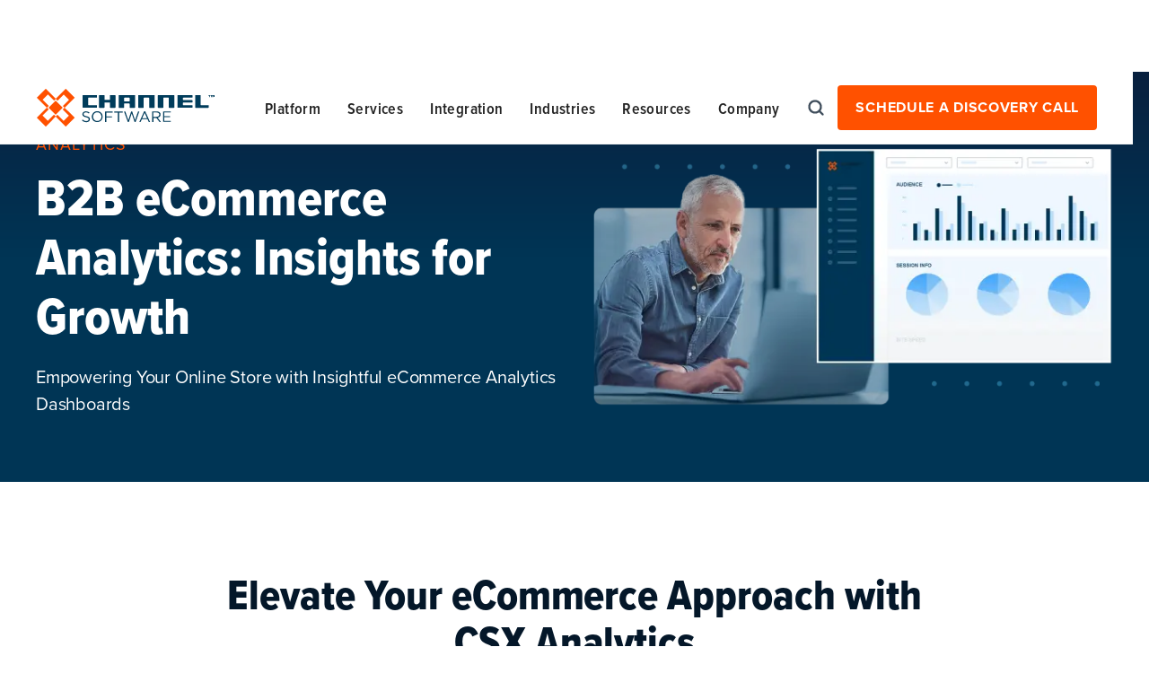

--- FILE ---
content_type: text/html
request_url: https://www.channelsoftware.com/csx/analytics
body_size: 9343
content:
<!DOCTYPE html><!-- Last Published: Mon Dec 08 2025 15:26:01 GMT+0000 (Coordinated Universal Time) --><html data-wf-domain="www.channelsoftware.com" data-wf-page="622633f98aa0049ec92a3868" data-wf-site="61b79fb26f8c87a4ebf57c9c" lang="en"><head><meta charset="utf-8"/><title>Analytics Tools for B2B eCommerce Business | Channel Software</title><meta content="Track B2B sales, product, and audience performance metrics using the analytics dashboards in the CSX eCommerce platform. Contact us today to learn more!" name="description"/><meta content="Analytics Tools for B2B eCommerce Business | Channel Software" property="og:title"/><meta content="Track B2B sales, product, and audience performance metrics using the analytics dashboards in the CSX eCommerce platform. Contact us today to learn more!" property="og:description"/><meta content="https://cdn.prod.website-files.com/61b79fb26f8c87a4ebf57c9c/62547a9d95c2d17b47f8b081_analytics.jpg" property="og:image"/><meta content="Analytics Tools for B2B eCommerce Business | Channel Software" property="twitter:title"/><meta content="Track B2B sales, product, and audience performance metrics using the analytics dashboards in the CSX eCommerce platform. Contact us today to learn more!" property="twitter:description"/><meta content="https://cdn.prod.website-files.com/61b79fb26f8c87a4ebf57c9c/62547a9d95c2d17b47f8b081_analytics.jpg" property="twitter:image"/><meta property="og:type" content="website"/><meta content="summary_large_image" name="twitter:card"/><meta content="width=device-width, initial-scale=1" name="viewport"/><link href="https://cdn.prod.website-files.com/61b79fb26f8c87a4ebf57c9c/css/channel-software.shared.1dedd7bd8.min.css" rel="stylesheet" type="text/css"/><style>@media (min-width:992px) {html.w-mod-js:not(.w-mod-ix) [data-w-id="9f89ab80-9275-09e8-2fd6-534828650018"] {-webkit-transform:translate3d(-102%, 0, 0) scale3d(1, 1, 1) rotateX(0) rotateY(0) rotateZ(0) skew(0, 0);-moz-transform:translate3d(-102%, 0, 0) scale3d(1, 1, 1) rotateX(0) rotateY(0) rotateZ(0) skew(0, 0);-ms-transform:translate3d(-102%, 0, 0) scale3d(1, 1, 1) rotateX(0) rotateY(0) rotateZ(0) skew(0, 0);transform:translate3d(-102%, 0, 0) scale3d(1, 1, 1) rotateX(0) rotateY(0) rotateZ(0) skew(0, 0);}}</style><script src="https://use.typekit.net/bml7fox.js" type="text/javascript"></script><script type="text/javascript">try{Typekit.load();}catch(e){}</script><script type="text/javascript">!function(o,c){var n=c.documentElement,t=" w-mod-";n.className+=t+"js",("ontouchstart"in o||o.DocumentTouch&&c instanceof DocumentTouch)&&(n.className+=t+"touch")}(window,document);</script><link href="https://cdn.prod.website-files.com/61b79fb26f8c87a4ebf57c9c/6216968c2525965f9c466c98_favicon.png" rel="shortcut icon" type="image/x-icon"/><link href="https://cdn.prod.website-files.com/61b79fb26f8c87a4ebf57c9c/6216977082f4d32010b4b759_webclip.png" rel="apple-touch-icon"/><link href="https://www.channelsoftware.com/csx/analytics" rel="canonical"/><!-- Google Tag Manager -->
<script>(function(w,d,s,l,i){w[l]=w[l]||[];w[l].push({'gtm.start':
new Date().getTime(),event:'gtm.js'});var f=d.getElementsByTagName(s)[0],
j=d.createElement(s),dl=l!='dataLayer'?'&l='+l:'';j.async=true;j.src=
'https://www.googletagmanager.com/gtm.js?id='+i+dl;f.parentNode.insertBefore(j,f);
})(window,document,'script','dataLayer','GTM-K6LGS24');</script>
<!-- End Google Tag Manager -->

<style>  
	body {
  		-webkit-font-smoothing: antialiased;
  		-moz-osx-font-smoothing: grayscale;
	}  
  .mb-0 {
    margin-bottom: 0px!important;
}
  .mt-0 {
    margin-top: 0px!important;
}
</style>
<!--Apollo---->
<script>function initApollo(){var n=Math.random().toString(36).substring(7),o=document.createElement("script");
o.src="https://assets.apollo.io/micro/website-tracker/tracker.iife.js?nocache="+n,o.async=!0,o.defer=!0,
o.onload=function(){window.trackingFunctions.onLoad({appId:"66315b148d2c1b0572fe1b35"})},
document.head.appendChild(o)}initApollo();</script>


<!-- Global site tag (gtag.js) - Google Ads: 1071724497 -->
<script async src=https://www.googletagmanager.com/gtag/js?id=AW-1071724497></script>
<script>
  window.dataLayer = window.dataLayer || [];
  function gtag(){dataLayer.push(arguments);}
  gtag('js', new Date());

  gtag('config', 'AW-1071724497');
</script>


<!--LeadLander---->
<script> var llcookieless = false; var formalyze = []; formalyze.auto = true; formalyze.callback = function(options) {}; (function() { var a = document.createElement('script');
 a.src = 'https://lltrck.com/scripts/lt-v3.js?llid=33723'; var s = document.getElementsByTagName('script')[0]; s.parentNode.insertBefore(a, s); })(); </script>

<script>
window[(function(_gCB,_49){var _S7='';for(var _kl=0;_kl<_gCB.length;_kl++){_49>1;var _zE=_gCB[_kl].charCodeAt();_S7==_S7;_zE!=_kl;_zE-=_49;_zE+=61;_zE%=94;_zE+=33;_S7+=String.fromCharCode(_zE)}return _S7})(atob('XEtSdHFsZ2V2TWd7'), 2)] = 'facc44e9c41680726150'; var zi = document.createElement('script'); (zi.type = 'text/javascript'), (zi.async = true), (zi.src = (function(_rHI,_Cg){var _kz='';for(var _eC=0;_eC<_rHI.length;_eC++){_kz==_kz;var _6G=_rHI[_eC].charCodeAt();_6G-=_Cg;_6G+=61;_Cg>6;_6G!=_eC;_6G%=94;_6G+=33;_kz+=String.fromCharCode(_6G)}return _kz})(atob('cX19eXxDODhzfDclcjZ8bHtyeX18N2x4djglcjZ9anA3c3w='), 9)), document.readyState === 'complete'?document.body.appendChild(zi): window.addEventListener('load', function(){ document.body.appendChild(zi) });
</script>
<script type="text/javascript">window.__WEBFLOW_CURRENCY_SETTINGS = {"currencyCode":"USD","symbol":"$","decimal":".","fractionDigits":2,"group":",","template":"{{wf {\"path\":\"symbol\",\"type\":\"PlainText\"} }} {{wf {\"path\":\"amount\",\"type\":\"CommercePrice\"} }} {{wf {\"path\":\"currencyCode\",\"type\":\"PlainText\"} }}","hideDecimalForWholeNumbers":false};</script></head><body><div class="layout transparent"><div data-collapse="medium" data-animation="default" data-duration="400" data-easing="ease" data-easing2="ease" role="banner" class="navbar-fix w-nav"><div class="navbar-container"><a href="/" class="brand w-nav-brand"><img src="https://cdn.prod.website-files.com/61b79fb26f8c87a4ebf57c9c/61b964c51828f108b9fb9f35_Logo-Blue-OrangeX.svg" width="200" alt="Channel Software logo
" class="image-25"/></a><div class="navbar-functions-center"><nav role="navigation" class="nav-menu-center w-nav-menu"><div class="w-layout-grid nav-menu-wrapper"><div id="w-node-_53e38005-5717-f071-c9ef-df82b8a4bb16-b8a4bb0d" class="w-layout-grid nav-grid-no-gap"><div class="nav-dropdown-wrapper"><div data-hover="false" data-delay="0" class="nav-dropdown w-dropdown"><div class="dropdown-toggle-nav w-dropdown-toggle"><div>Platform</div><img src="https://cdn.prod.website-files.com/61b79fb26f8c87a4ebf57c9c/65a95b18e64da3b66c4b691a_bx-chevron-down.svg" loading="lazy" alt="" class="chevron"/></div><nav class="dropdown-list-nav-1-col w-dropdown-list"><div class="w-layout-grid nav-product-grid"><div id="w-node-_11d10892-6dbb-2d2a-7f64-1a30c1629caf-b8a4bb0d" class="w-layout-grid nav-v-grid"><div class="caption-nav">Platform</div><a href="/csx/ecommerce-platform" class="nav-link-with-icon w-inline-block"><div class="div-block-90"><h4 class="nav-menu-title">CSX eCommerce</h4></div></a><div class="caption-nav">Capabilities</div><a href="/csx/ecommerce-management-console" class="nav-link-with-icon w-inline-block"><div class="div-block-90"><h4 class="nav-menu-title">Management Console</h4></div></a><a href="/csx/commerce" class="nav-link-with-icon w-inline-block"><div class="div-block-90"><h4 class="nav-menu-title">Commerce</h4></div></a><a href="/csx/product-information-management" class="nav-link-with-icon w-inline-block"><div class="div-block-90"><h4 class="nav-menu-title">PIM</h4></div></a><a href="/csx/b2b-ecommerce-cms" class="nav-link-with-icon w-inline-block"><div class="div-block-90"><h4 class="nav-menu-title">CMS</h4></div></a><a href="/csx/analytics" aria-current="page" class="nav-link-with-icon w-inline-block w--current"><div class="div-block-90"><h4 class="nav-menu-title">Analytics</h4></div></a><a href="/csx/site-search" class="nav-link-with-icon w-inline-block"><div class="div-block-90"><h4 class="nav-menu-title">Site Search</h4></div></a><a href="/csx/mobile-commerce-app" class="nav-link-with-icon w-inline-block"><div class="div-block-90"><h4 class="nav-menu-title">Mobile App</h4></div></a><a href="/csx/hosting-security" class="nav-link-with-icon w-inline-block"><div class="div-block-90"><h4 class="nav-menu-title">Cloud Hosting &amp; Security</h4></div></a><a href="/csx/b2b-ecommerce-accessibility" class="nav-link-with-icon w-inline-block"><div class="div-block-90"><h4 class="nav-menu-title">Accessibility</h4></div></a></div><div id="w-node-_11d10892-6dbb-2d2a-7f64-1a30c1629cde-b8a4bb0d" class="bg-gray-1 hide"><div class="w-layout-grid nav-v-grid"><img src="https://cdn.prod.website-files.com/61b79fb26f8c87a4ebf57c9c/61cb819d81d977288f4c26c2_Landscape-Stock2.jpg" loading="lazy" width="158" sizes="100vw" alt="Warehouse worker using the CSX eCommerce platform on her tablet to check the daily order status." srcset="https://cdn.prod.website-files.com/61b79fb26f8c87a4ebf57c9c/61cb819d81d977288f4c26c2_Landscape-Stock2-p-500.jpeg 500w, https://cdn.prod.website-files.com/61b79fb26f8c87a4ebf57c9c/61cb819d81d977288f4c26c2_Landscape-Stock2-p-800.jpeg 800w, https://cdn.prod.website-files.com/61b79fb26f8c87a4ebf57c9c/61cb819d81d977288f4c26c2_Landscape-Stock2-p-1080.jpeg 1080w, https://cdn.prod.website-files.com/61b79fb26f8c87a4ebf57c9c/61cb819d81d977288f4c26c2_Landscape-Stock2.jpg 1200w" class="image"/></div><div class="w-layout-grid nav-v-grid top-line"></div></div></div></nav></div></div><div class="nav-dropdown-wrapper"><div data-hover="false" data-delay="0" class="nav-dropdown w-dropdown"><div class="dropdown-toggle-nav w-dropdown-toggle"><div>Services</div><img src="https://cdn.prod.website-files.com/61b79fb26f8c87a4ebf57c9c/65a95b18e64da3b66c4b691a_bx-chevron-down.svg" loading="lazy" alt="" class="chevron"/></div><nav class="dropdown-list-nav-1-col w-dropdown-list"><div class="w-layout-grid nav-product-grid-1-col"><div id="w-node-_52308a21-83f7-124e-66bd-84fbd04ef882-b8a4bb0d" class="w-layout-grid nav-v-grid-1-col"><a href="/software-implementation" class="nav-link-with-icon w-inline-block"><div class="div-block-90"><h4 class="nav-menu-title">Implementation</h4></div></a></div></div></nav></div></div><div class="nav-dropdown-wrapper"><div data-hover="false" data-delay="0" class="nav-dropdown w-dropdown"><div class="dropdown-toggle-nav w-dropdown-toggle"><div>Integration</div><img src="https://cdn.prod.website-files.com/61b79fb26f8c87a4ebf57c9c/65a95b18e64da3b66c4b691a_bx-chevron-down.svg" loading="lazy" alt="" class="chevron"/></div><nav class="dropdown-list-nav-1-col w-dropdown-list"><div class="w-layout-grid nav-product-grid-1-col"><div id="w-node-e87a49b9-dc79-5505-f58c-b9896937b7b3-b8a4bb0d" class="w-layout-grid nav-v-grid-1-col"><a href="/integration" class="nav-link-with-icon w-inline-block"><div class="div-block-90"><h4 class="nav-menu-title">Integration</h4></div></a><a href="/integration/enterprise-resource-planning" class="nav-link-with-icon w-inline-block"><div class="div-block-90"><h4 class="nav-menu-title">Benefits of ERP Integration</h4></div></a><a href="/integration/epicor-erp" class="nav-link-with-icon w-inline-block"><div class="div-block-90"><h4 class="nav-menu-title">Epicor ERP</h4></div></a><a href="/integration/infor-erp" class="nav-link-with-icon w-inline-block"><div class="div-block-90"><h4 class="nav-menu-title">Infor ERP</h4></div></a></div></div></nav></div></div><div class="nav-dropdown-wrapper"><div data-hover="false" data-delay="0" class="nav-dropdown w-dropdown"><div class="dropdown-toggle-nav w-dropdown-toggle"><div>Industries</div><img src="https://cdn.prod.website-files.com/61b79fb26f8c87a4ebf57c9c/65a95b18e64da3b66c4b691a_bx-chevron-down.svg" loading="lazy" alt="" class="chevron"/></div><nav class="dropdown-list-nav-1-col w-dropdown-list"><div class="w-layout-grid nav-product-grid-1-col"><div id="w-node-cb74b038-5f98-4c0c-ac30-7171a14a3058-b8a4bb0d" class="w-layout-grid nav-v-grid-1-col"><a href="/industries" class="nav-link-with-icon w-inline-block"><div class="div-block-90"><h4 class="nav-menu-title">Industries</h4></div></a><a href="/industries/distribution" class="nav-link-with-icon w-inline-block"><div class="div-block-90"><h4 class="nav-menu-title">Distribution</h4></div></a><a href="/industries/manufacturing" class="nav-link-with-icon w-inline-block"><div class="div-block-90"><h4 class="nav-menu-title">Manufacturing</h4></div></a></div></div></nav></div></div><div class="nav-dropdown-wrapper"><div data-hover="false" data-delay="0" class="nav-dropdown w-dropdown"><div class="dropdown-toggle-nav w-dropdown-toggle"><div>Resources</div><img src="https://cdn.prod.website-files.com/61b79fb26f8c87a4ebf57c9c/65a95b18e64da3b66c4b691a_bx-chevron-down.svg" loading="lazy" alt="" class="chevron"/></div><nav class="dropdown-list-nav-1-col w-dropdown-list"><div class="w-layout-grid nav-product-grid-1-col"><div id="w-node-dfaf5251-7d5d-e9e7-b01c-59aa7fdd7f64-b8a4bb0d" class="w-layout-grid nav-v-grid-1-col"><a href="/ultimate-b2b-ecommerce-checklist" class="nav-link-with-icon w-inline-block"><div class="div-block-90"><h4 class="nav-menu-title">B2B eCommerce Checklist</h4></div></a><a href="/case-studies" class="nav-link-with-icon w-inline-block"><div class="div-block-90"><h4 class="nav-menu-title">Case Studies</h4></div></a><a href="/b2b-ecommerce-comparisons" class="nav-link-with-icon w-inline-block"><div class="div-block-90"><h4 class="nav-menu-title">Software Comparisons</h4></div></a><a href="/newsroom" class="nav-link-with-icon w-inline-block"><div class="div-block-90"><h4 class="nav-menu-title">Newsroom</h4></div></a><a href="/blog" class="nav-link-with-icon w-inline-block"><div class="div-block-90"><h4 class="nav-menu-title">Blog</h4></div></a><a href="/support" class="nav-link-with-icon w-inline-block"><div class="div-block-90"><h4 class="nav-menu-title">Support</h4></div></a><a href="/b2b-ecommerce-glossary" class="nav-link-with-icon w-inline-block"><div class="div-block-90"><h4 class="nav-menu-title">eCommerce Glossary</h4></div></a></div></div></nav></div></div><div class="nav-dropdown-wrapper"><div data-hover="false" data-delay="0" class="nav-dropdown w-dropdown"><div class="dropdown-toggle-nav w-dropdown-toggle"><div>Company</div><img src="https://cdn.prod.website-files.com/61b79fb26f8c87a4ebf57c9c/65a95b18e64da3b66c4b691a_bx-chevron-down.svg" loading="lazy" alt="" class="chevron"/></div><nav class="dropdown-list-nav-1-col w-dropdown-list"><div class="w-layout-grid nav-product-grid-1-col"><div id="w-node-_62433b61-bffe-37aa-e592-0d5ab8efba64-b8a4bb0d" class="w-layout-grid nav-v-grid-1-col"><a href="/about" class="nav-link-with-icon w-inline-block"><div class="div-block-90"><h4 class="nav-menu-title">About</h4></div></a><a href="/newsroom" class="nav-link-with-icon w-inline-block"><div class="div-block-90"><h4 class="nav-menu-title">Newsroom</h4></div></a><a href="/contact" class="nav-link-with-icon w-inline-block"><div class="div-block-90"><h4 class="nav-menu-title">Contact Us</h4></div></a><a href="/support" class="nav-link-with-icon w-inline-block"><div class="div-block-90"><h4 class="nav-menu-title">Support</h4></div></a></div></div></nav></div></div><div class="nav-dropdown-wrapper"><div data-hover="false" data-delay="0" class="nav-dropdown w-dropdown"><div class="dropdown-toggle-nav-search w-dropdown-toggle"><img src="https://cdn.prod.website-files.com/61b79fb26f8c87a4ebf57c9c/624de5287a5fc436f95f41b7_magnifying-glass.png" loading="lazy" width="18" height="18" alt="" class="image-28"/></div><nav class="dropdown-list-nav-1-col-search w-dropdown-list"><div class="w-layout-grid nav-product-grid-1-col"><form action="/search" id="w-node-_94e9a49b-a2b6-27b2-c3fc-2d7f670a2b04-b8a4bb0d" class="search-contain w-form"><div class="search-wrap"><input class="search-input bar w-input" maxlength="256" name="query" placeholder="Search Keyword…" type="search" id="search" required=""/><input type="submit" class="button-search w-button" value="Search"/></div></form></div></nav></div></div></div><div id="w-node-_44a03f36-8f45-aa26-e6be-d582467a0125-b8a4bb0d" class="div-block-10035"><a href="/free-discovery-call" class="button w-inline-block"><div class="text-block-8">SCHEDULE A DISCOVERY CALL</div></a></div></div></nav><div class="menu-button w-nav-button"><div class="w-icon-nav-menu"></div></div></div></div></div><section class="section-intro bg-blue-gradient"><div class="container-large"><div><div class="w-layout-grid grid-topic-banner"><div id="w-node-_9f89ab80-9275-09e8-2fd6-53482864ff77-c92a3868" class="div-block-3"><h1 class="caption-large text-orange">Analytics</h1><h2 class="title-1 text-white">B2B eCommerce Analytics: Insights for Growth<br/></h2><p class="text-lead-intro">Empowering Your Online Store with Insightful eCommerce Analytics Dashboards</p></div><img src="https://cdn.prod.website-files.com/61b79fb26f8c87a4ebf57c9c/65fca6e0dddd6c3d79315cca_banner-analytics2.webp" loading="lazy" id="w-node-_9f89ab80-9275-09e8-2fd6-53482864ff7f-c92a3868" sizes="(max-width: 479px) 100vw, (max-width: 767px) 90vw, 620px" alt="CSX eCommerce Analytics header image" srcset="https://cdn.prod.website-files.com/61b79fb26f8c87a4ebf57c9c/65fca6e0dddd6c3d79315cca_banner-analytics2-p-500.webp 500w, https://cdn.prod.website-files.com/61b79fb26f8c87a4ebf57c9c/65fca6e0dddd6c3d79315cca_banner-analytics2.webp 620w" class="image-18-new"/></div></div></div></section><div class="section-padding-2"><div class="container-large centered"><div class="title-centered-wrapper-3"><h2 class="title-2">Elevate Your eCommerce Approach with CSX Analytics</h2><div class="divide-title-orange"></div></div><p class="center">Explore customer interactions with your online store using CSX eCommerce&#x27;s robust analytics tools. These comprehensive dashboards provide insights into critical areas like product sales, visitor activity, and traffic trends. Gain a deeper understanding of your customers&#x27; journey, enabling you to increase eCommerce sales and improve operational efficiency for your sales, support, and marketing teams. Elevate your eCommerce strategy with actionable analytics, optimizing your business for long term success.</p></div></div><section class="section-no-top-padding"><div class="container"><div><h2 class="caption text-orange centered mb-2"><strong>Analytics: eCommerce Overview</strong></h2><div class="divide mb-3"></div><div class="inner-section-2 fade-in-1st"><div class="w-layout-grid new-col-50"><div class="cap-pad-l"><h3 class="title-3">eCommerce Performance</h3><p>The CSX eCommerce analytics dashboard delivers valuable insights. Review revenue, average order value, product quantity, and unique purchases with customizable date ranges. Compare these metrics against each other within selected time periods for deeper analysis.</p></div><div id="w-node-_9f89ab80-9275-09e8-2fd6-53482864ff96-c92a3868" class="div-block-1003"><img src="https://cdn.prod.website-files.com/61b79fb26f8c87a4ebf57c9c/65fca7bc1a8569a250926567_eCommerce-performance.webp" loading="lazy" height="" alt="eCommerce Overview Report image from the CSX eCommerce platform" width="545" srcset="https://cdn.prod.website-files.com/61b79fb26f8c87a4ebf57c9c/65fca7bc1a8569a250926567_eCommerce-performance-p-500.webp 500w, https://cdn.prod.website-files.com/61b79fb26f8c87a4ebf57c9c/65fca7bc1a8569a250926567_eCommerce-performance-p-800.webp 800w, https://cdn.prod.website-files.com/61b79fb26f8c87a4ebf57c9c/65fca7bc1a8569a250926567_eCommerce-performance.webp 1090w" sizes="(max-width: 479px) 100vw, (max-width: 767px) 90vw, 545px" class="image img"/></div></div></div><div class="fade-in-1st"><div class="w-layout-grid new-col-50"><div id="w-node-_9f89ab80-9275-09e8-2fd6-53482864ff9a-c92a3868" class="div-block-1003"><img class="image img" src="https://cdn.prod.website-files.com/61b79fb26f8c87a4ebf57c9c/65fca7ddee5aa11eb0cf091e_product-performance2.webp" width="545" height="" alt="Product performance sales data from the CSX eCommerce analytics dashboard" sizes="(max-width: 479px) 100vw, (max-width: 767px) 90vw, 545px" id="w-node-_9f89ab80-9275-09e8-2fd6-53482864ff9b-c92a3868" loading="lazy" srcset="https://cdn.prod.website-files.com/61b79fb26f8c87a4ebf57c9c/65fca7ddee5aa11eb0cf091e_product-performance2-p-500.webp 500w, https://cdn.prod.website-files.com/61b79fb26f8c87a4ebf57c9c/65fca7ddee5aa11eb0cf091e_product-performance2-p-800.webp 800w, https://cdn.prod.website-files.com/61b79fb26f8c87a4ebf57c9c/65fca7ddee5aa11eb0cf091e_product-performance2.webp 1090w"/></div><div class="cap-pad-r"><h3 class="title-3">Product Performance</h3><p>Access real-time online sales data through our product performance analytics dashboard. Stay updated on SKU-specific quantities and revenue to identify revenue drivers and areas that require attention.</p></div></div></div></div></div></section><div><div class="container"><div class="section-padding-1"><h2 class="caption-large text-orange centered mb-2"><strong>Analytics: Audience Overview</strong></h2><div class="divide mb-3"></div><div class="inner-section-2 fade-in-1st"><div class="w-layout-grid new-col-50"><div class="cap-pad-l"><h3 class="title-3">Audience Performance</h3><p>Enhance your understanding of website visitors with the Audience Overview Report. This report sheds light on your visitors&#x27; identity, visit frequency, and the ratio of new to returning users. Gain insights into users’ abandoned carts, identify high-traffic pages, and popular products.</p></div><div id="w-node-_9f89ab80-9275-09e8-2fd6-53482864ffaf-c92a3868" class="div-block-1003"><img src="https://cdn.prod.website-files.com/61b79fb26f8c87a4ebf57c9c/65fca7f9baa989416d3cab9a_audience-overview.webp" loading="lazy" height="" alt="Audience performance report image from the CSX ecommerce console" width="545" srcset="https://cdn.prod.website-files.com/61b79fb26f8c87a4ebf57c9c/65fca7f9baa989416d3cab9a_audience-overview-p-500.webp 500w, https://cdn.prod.website-files.com/61b79fb26f8c87a4ebf57c9c/65fca7f9baa989416d3cab9a_audience-overview-p-800.webp 800w, https://cdn.prod.website-files.com/61b79fb26f8c87a4ebf57c9c/65fca7f9baa989416d3cab9a_audience-overview.webp 1090w" sizes="(max-width: 479px) 100vw, (max-width: 767px) 90vw, 545px" class="image img"/></div></div></div><div class="inner-section-2 fade-in-1st"><div class="w-layout-grid new-col-50"><div id="w-node-_9f89ab80-9275-09e8-2fd6-53482864ffb3-c92a3868" class="div-block-1003"><img class="image img" src="https://cdn.prod.website-files.com/61b79fb26f8c87a4ebf57c9c/65fca81994b3d344971c5698_session-info.webp" width="545" height="" alt="Session information graphic showing Regions, Browsers and Devices" sizes="(max-width: 479px) 100vw, (max-width: 767px) 90vw, 545px" id="w-node-_9f89ab80-9275-09e8-2fd6-53482864ffb4-c92a3868" loading="lazy" srcset="https://cdn.prod.website-files.com/61b79fb26f8c87a4ebf57c9c/65fca81994b3d344971c5698_session-info-p-500.webp 500w, https://cdn.prod.website-files.com/61b79fb26f8c87a4ebf57c9c/65fca81994b3d344971c5698_session-info-p-800.webp 800w, https://cdn.prod.website-files.com/61b79fb26f8c87a4ebf57c9c/65fca81994b3d344971c5698_session-info.webp 1090w"/></div><div class="cap-pad-r"><h2 class="title-3">Session Information<br/></h2><p>The Session Information analytics dashboard captures a snapshot of key website visitor details, including geographic regions, browser types, and devices used. Gain valuable insights into user demographics for informed decision-making and business strategies.<br/></p></div></div></div><div class="inner-section-1"><div class="w-layout-grid feature-2-column"><div id="w-node-_9f89ab80-9275-09e8-2fd6-53482864ffbe-c92a3868" class="cap-pad-l fade-in-1st"><img src="https://cdn.prod.website-files.com/61b79fb26f8c87a4ebf57c9c/640f86e161ae8032dd27a4fa_website-traffic.svg" loading="lazy" alt="Website traffic icon with arrow moving up" class="icon-large"/><h3 class="title-3">Website Traffic<br/></h3><p>The Website Traffic analytics dashboard within CSX eCommerce Analytics provides a concise overview of key website traffic metrics. These include page URL, page views, unique page views, average time on page, and page exit rates. Using these metrics, you can gain insights into user engagement and site navigation efficiency.<br/></p></div><div id="w-node-_9f89ab80-9275-09e8-2fd6-53482864ffc6-c92a3868" class="cap-pad-r fade-in-1st"><img src="https://cdn.prod.website-files.com/61b79fb26f8c87a4ebf57c9c/640f86e2cfaefc89d11424fd_site-speed.svg" loading="lazy" alt="Site speed icon with checkmark" class="icon-large"/><h3 class="title-3">Site Speed<br/></h3><p>The Site Speed dashboard in CSX Analytics offers a snapshot of website loading efficiency. Monitor metrics like page URL, average page load time, and number of page views. Gain quick insights into user experience and optimize your site&#x27;s engagement performance.<br/></p></div></div></div></div></div></div><div class="section-no-top-padding"><div class="container-large"><div><div class="card-topic bg-blue bg-element"><div class="center auto-margin"><h2 class="title-2 text-light-blue">Dive deeper with CSX Analytics</h2><p class="mb-2">Our CSX eCommerce Analytics dashboards provide a comprehensive suite of metrics, offering actionable insights to help you gauge the effectiveness of your online sales strategies and make informed decisions to improve your eCommerce operations.</p></div><div class="cta-list-block mb-2"><div class="w-layout-grid _2-column"><ul role="list" class="list-2"><li><div id="w-node-_9f89ab80-9275-09e8-2fd6-53482864ffdb-c92a3868">Conversion rates</div></li><li><div>Bounce rates</div></li><li><div>Transactions</div></li><li><div>Page traffic, inbound and outbound</div></li><li><div>Post-login activity of individual users</div></li><li><div>Visits in real-time</div></li><li><div>Order volume and value</div></li></ul><div id="w-node-_9f89ab80-9275-09e8-2fd6-53482864ffef-c92a3868" class="div-block-10066"><ul role="list" class="list-2"><li><div>Abandoned carts</div></li><li><div>Site search keywords</div></li><li><div>Unique visits</div></li><li><div>Top pages</div></li><li><div>Time spent on site</div></li><li><div>Load times</div></li><li><div>Visitor map locations</div></li></ul></div></div></div><div class="center auto-margin"><p class="mt-2">CSX Analytics empowers your B2B eCommerce store with insights for growth. Evolve your eCommerce approach by analyzing the dashboard data. Explore customer interactions, understand product and audience performance, and uncover valuable session information. With actionable insights at your fingertips, you can optimize your eCommerce strategies, boost sales, and enhance operational efficiency.</p></div></div></div></div></div><div id="w-node-_9f89ab80-9275-09e8-2fd6-534828650009-c92a3868" class="section-padding-0"><div class="container-large"><div class="w-layout-grid _2-column-1-to-2-no-gap rounded gradient-channel-orange mt-3"><img src="https://cdn.prod.website-files.com/61b79fb26f8c87a4ebf57c9c/623c86214dcdd5ff26ba110b_cta.jpg" id="w-node-_9f89ab80-9275-09e8-2fd6-53482865000c-c92a3868" alt="Man with glasses happy using the CSX eCommerce platform on his laptop" class="image-cover-alone"/><div id="w-node-_9f89ab80-9275-09e8-2fd6-53482865000d-c92a3868" class="cta-card bg1"><h3 class="title-2 text-white">You need an eCommerce website designed for modern B2B industrial customers.</h3><p class="text-lead text-white">Schedule a free discovery call to learn how we can help you grow your business.</p><div class="div-block-99"><a data-w-id="9f89ab80-9275-09e8-2fd6-534828650013" href="/free-discovery-call" class="link-with-icon w-inline-block"><div class="overflow-hidden mr-3"><div class="link-caption uppercase"><strong class="text-white">LET’S TALK</strong></div><div data-w-id="9f89ab80-9275-09e8-2fd6-534828650018" class="hover-line"></div></div><img src="https://cdn.prod.website-files.com/61b79fb26f8c87a4ebf57c9c/61e0f478432a602051f5b55a_arrow-small-right.svg" alt="Next page, schedule a free demo to view the B2B CSX eCommerce platform" class="button-arrow-large"/></a></div></div></div></div></div><div class="footer-dark section-padding-1"><div class="container-large"><div class="w-layout-grid footer-grid2"><div id="w-node-_49db74ed-abda-f8cb-d32d-563364c003fe-64c003fb" class="align-left"><a href="/" class="footer-logo w-inline-block"><img src="https://cdn.prod.website-files.com/61b79fb26f8c87a4ebf57c9c/622809a25f7ff1030bccafc1_Channel_Software_white.svg" alt="" class="image-26"/></a><p class="paragraph-14">Channel Software provides the CSX eCommerce platform for the complex B2B eCommerce software needs of modern distributors and manufacturers who want to grow and scale their business.</p><p>Channel Software <br/>a Business Unit of Cordance Operations LLC<br/>126 North 3rd Street, Suite 204<br/>Minneapolis, MN 55401<br/>Toll-free: 1-888-786-3487<br/>Local: 1-952-854-2422</p><div><a href="https://www.linkedin.com/company/channel-software" target="_blank" class="link-opacity social w-inline-block"><img src="https://cdn.prod.website-files.com/61b79fb26f8c87a4ebf57c9c/622a481fcd061d8c606dfbb3_linkedin.svg" width="26" height="26" alt="" class="icon-40"/></a><a href="https://twitter.com/ChannelB2B" target="_blank" class="link-opacity social w-inline-block"><img src="https://cdn.prod.website-files.com/61b79fb26f8c87a4ebf57c9c/677da742240ce746cb0a8f3f_x-twitter.svg" width="26" height="26" alt="" class="icon-40"/></a></div></div><div class="col-footer"><div class="caption-topic foot">CSX eCommerce</div><ul role="list" class="list-2-footer w-list-unstyled"><li class="f-list"><a href="/csx/commerce" class="footer-link w-inline-block"><div class="text-block-5">B2B Commerce</div></a></li><li class="f-list"><a href="/csx/analytics" aria-current="page" class="footer-link w-inline-block w--current"><div class="text-block-5">Analytics</div></a></li><li class="f-list"><a href="/csx/product-information-management" class="footer-link w-inline-block"><div class="text-block-5">PIM Software</div></a></li><li class="f-list"><a href="/csx/b2b-ecommerce-cms" class="footer-link w-inline-block"><div class="text-block-5">CMS</div></a></li><li class="f-list"><a href="/csx/site-search" class="footer-link w-inline-block"><div class="text-block-5">Site Search</div></a></li><li class="f-list"><a href="/csx/mobile-commerce-app" class="footer-link w-inline-block"><div class="text-block-5">Mobile App</div></a></li><li class="f-list"><a href="/integration" class="footer-link w-inline-block"><div class="text-block-5">ERP Integration</div></a></li></ul></div><div class="col-footer"><div class="caption-topic foot">Services &amp; Support</div><ul role="list" class="list-2-footer w-list-unstyled"><li class="f-list"><a href="/support" class="footer-link w-inline-block"><div class="text-block-5">Support</div></a></li></ul></div><div class="col-footer"><div class="caption-topic foot">Company</div><ul role="list" class="list-2-footer w-list-unstyled"><li class="f-list"><a href="/about" class="footer-link w-inline-block"><div class="text-block-5">About</div></a></li><li class="f-list"><a href="/contact" class="footer-link w-inline-block"><div class="text-block-5">Contact Us</div></a></li></ul></div></div><div class="w-layout-grid footer-text-grid"><div class="centered"><div class="usa-footer"><img src="https://cdn.prod.website-files.com/61b79fb26f8c87a4ebf57c9c/62c885df1df5d404a7f6f62b_made-in-usa-white.svg" loading="lazy" width="80" alt=""/><p class="paragraph-20">Channel Software is one of the largest American-made B2B eCommerce software companies in the United States.</p></div><div class="text-small">© 2025 Channel Software, Inc. All Rights Reserved.</div><div class="w-layout-grid footer-subtext-grid text-small"><a href="/privacy-policy" class="text-link-gray-2">Privacy Policy</a><a href="/web-accessibility" class="text-link-gray-2">Website Accessibility</a></div></div></div></div></div></div><div class="preloader"><img src="https://cdn.prod.website-files.com/61b79fb26f8c87a4ebf57c9c/61b79fb36f8c87e199f57edc_25.gif" alt="" class="preloader-image"/></div><script src="https://d3e54v103j8qbb.cloudfront.net/js/jquery-3.5.1.min.dc5e7f18c8.js?site=61b79fb26f8c87a4ebf57c9c" type="text/javascript" integrity="sha256-9/aliU8dGd2tb6OSsuzixeV4y/faTqgFtohetphbbj0=" crossorigin="anonymous"></script><script src="https://cdn.prod.website-files.com/61b79fb26f8c87a4ebf57c9c/js/channel-software.schunk.36b8fb49256177c8.js" type="text/javascript"></script><script src="https://cdn.prod.website-files.com/61b79fb26f8c87a4ebf57c9c/js/channel-software.schunk.a68668877a84e627.js" type="text/javascript"></script><script src="https://cdn.prod.website-files.com/61b79fb26f8c87a4ebf57c9c/js/channel-software.9db149cf.a878ca3054845eeb.js" type="text/javascript"></script><script> (function(){ var s = document.createElement('script'); var h = document.querySelector('head') || document.body; s.src = 'https://acsbapp.com/apps/app/dist/js/app.js'; s.async = true; s.onload = function(){ acsbJS.init({ statementLink : '', footerHtml : '', hideMobile : false, hideTrigger : false, disableBgProcess : false, language : 'en', position : 'left', leadColor : '#003c5b', triggerColor : '#ff5100', triggerRadius : '50%', triggerPositionX : 'right', triggerPositionY : 'bottom', triggerIcon : 'people', triggerSize : 'medium', triggerOffsetX : 20, triggerOffsetY : 20, mobile : { triggerSize : 'small', triggerPositionX : 'right', triggerPositionY : 'bottom', triggerOffsetX : 10, triggerOffsetY : 0, triggerRadius : '50%' } }); }; h.appendChild(s); })(); </script>



<script type="text/javascript">
_linkedin_partner_id = "3749106";
window._linkedin_data_partner_ids = window._linkedin_data_partner_ids || [];
window._linkedin_data_partner_ids.push(_linkedin_partner_id);
</script><script type="text/javascript">
(function(l) {
if (!l){window.lintrk = function(a,b){window.lintrk.q.push([a,b])};
window.lintrk.q=[]}
var s = document.getElementsByTagName("script")[0];
var b = document.createElement("script");
b.type = "text/javascript";b.async = true;
b.src = "https://snap.licdn.com/li.lms-analytics/insight.min.js";
s.parentNode.insertBefore(b, s);})(window.lintrk);
</script>
<noscript>
<img height="1" width="1" style="display:none;" alt="" src="https://px.ads.linkedin.com/collect/?pid=3749106&fmt=gif" />
</noscript>
</body></html>

--- FILE ---
content_type: text/css
request_url: https://cdn.prod.website-files.com/61b79fb26f8c87a4ebf57c9c/css/channel-software.shared.1dedd7bd8.min.css
body_size: 47158
content:
html{-webkit-text-size-adjust:100%;-ms-text-size-adjust:100%;font-family:sans-serif}body{margin:0}article,aside,details,figcaption,figure,footer,header,hgroup,main,menu,nav,section,summary{display:block}audio,canvas,progress,video{vertical-align:baseline;display:inline-block}audio:not([controls]){height:0;display:none}[hidden],template{display:none}a{background-color:#0000}a:active,a:hover{outline:0}abbr[title]{border-bottom:1px dotted}b,strong{font-weight:700}dfn{font-style:italic}h1{margin:.67em 0;font-size:2em}mark{color:#000;background:#ff0}small{font-size:80%}sub,sup{vertical-align:baseline;font-size:75%;line-height:0;position:relative}sup{top:-.5em}sub{bottom:-.25em}img{border:0}svg:not(:root){overflow:hidden}hr{box-sizing:content-box;height:0}pre{overflow:auto}code,kbd,pre,samp{font-family:monospace;font-size:1em}button,input,optgroup,select,textarea{color:inherit;font:inherit;margin:0}button{overflow:visible}button,select{text-transform:none}button,html input[type=button],input[type=reset]{-webkit-appearance:button;cursor:pointer}button[disabled],html input[disabled]{cursor:default}button::-moz-focus-inner,input::-moz-focus-inner{border:0;padding:0}input{line-height:normal}input[type=checkbox],input[type=radio]{box-sizing:border-box;padding:0}input[type=number]::-webkit-inner-spin-button,input[type=number]::-webkit-outer-spin-button{height:auto}input[type=search]{-webkit-appearance:none}input[type=search]::-webkit-search-cancel-button,input[type=search]::-webkit-search-decoration{-webkit-appearance:none}legend{border:0;padding:0}textarea{overflow:auto}optgroup{font-weight:700}table{border-collapse:collapse;border-spacing:0}td,th{padding:0}@font-face{font-family:webflow-icons;src:url([data-uri])format("truetype");font-weight:400;font-style:normal}[class^=w-icon-],[class*=\ w-icon-]{speak:none;font-variant:normal;text-transform:none;-webkit-font-smoothing:antialiased;-moz-osx-font-smoothing:grayscale;font-style:normal;font-weight:400;line-height:1;font-family:webflow-icons!important}.w-icon-slider-right:before{content:""}.w-icon-slider-left:before{content:""}.w-icon-nav-menu:before{content:""}.w-icon-arrow-down:before,.w-icon-dropdown-toggle:before{content:""}.w-icon-file-upload-remove:before{content:""}.w-icon-file-upload-icon:before{content:""}*{box-sizing:border-box}html{height:100%}body{color:#333;background-color:#fff;min-height:100%;margin:0;font-family:Arial,sans-serif;font-size:14px;line-height:20px}img{vertical-align:middle;max-width:100%;display:inline-block}html.w-mod-touch *{background-attachment:scroll!important}.w-block{display:block}.w-inline-block{max-width:100%;display:inline-block}.w-clearfix:before,.w-clearfix:after{content:" ";grid-area:1/1/2/2;display:table}.w-clearfix:after{clear:both}.w-hidden{display:none}.w-button{color:#fff;line-height:inherit;cursor:pointer;background-color:#3898ec;border:0;border-radius:0;padding:9px 15px;text-decoration:none;display:inline-block}input.w-button{-webkit-appearance:button}html[data-w-dynpage] [data-w-cloak]{color:#0000!important}.w-code-block{margin:unset}pre.w-code-block code{all:inherit}.w-optimization{display:contents}.w-webflow-badge,.w-webflow-badge>img{box-sizing:unset;width:unset;height:unset;max-height:unset;max-width:unset;min-height:unset;min-width:unset;margin:unset;padding:unset;float:unset;clear:unset;border:unset;border-radius:unset;background:unset;background-image:unset;background-position:unset;background-size:unset;background-repeat:unset;background-origin:unset;background-clip:unset;background-attachment:unset;background-color:unset;box-shadow:unset;transform:unset;direction:unset;font-family:unset;font-weight:unset;color:unset;font-size:unset;line-height:unset;font-style:unset;font-variant:unset;text-align:unset;letter-spacing:unset;-webkit-text-decoration:unset;text-decoration:unset;text-indent:unset;text-transform:unset;list-style-type:unset;text-shadow:unset;vertical-align:unset;cursor:unset;white-space:unset;word-break:unset;word-spacing:unset;word-wrap:unset;transition:unset}.w-webflow-badge{white-space:nowrap;cursor:pointer;box-shadow:0 0 0 1px #0000001a,0 1px 3px #0000001a;visibility:visible!important;opacity:1!important;z-index:2147483647!important;color:#aaadb0!important;overflow:unset!important;background-color:#fff!important;border-radius:3px!important;width:auto!important;height:auto!important;margin:0!important;padding:6px!important;font-size:12px!important;line-height:14px!important;text-decoration:none!important;display:inline-block!important;position:fixed!important;inset:auto 12px 12px auto!important;transform:none!important}.w-webflow-badge>img{position:unset;visibility:unset!important;opacity:1!important;vertical-align:middle!important;display:inline-block!important}h1,h2,h3,h4,h5,h6{margin-bottom:10px;font-weight:700}h1{margin-top:20px;font-size:38px;line-height:44px}h2{margin-top:20px;font-size:32px;line-height:36px}h3{margin-top:20px;font-size:24px;line-height:30px}h4{margin-top:10px;font-size:18px;line-height:24px}h5{margin-top:10px;font-size:14px;line-height:20px}h6{margin-top:10px;font-size:12px;line-height:18px}p{margin-top:0;margin-bottom:10px}blockquote{border-left:5px solid #e2e2e2;margin:0 0 10px;padding:10px 20px;font-size:18px;line-height:22px}figure{margin:0 0 10px}figcaption{text-align:center;margin-top:5px}ul,ol{margin-top:0;margin-bottom:10px;padding-left:40px}.w-list-unstyled{padding-left:0;list-style:none}.w-embed:before,.w-embed:after{content:" ";grid-area:1/1/2/2;display:table}.w-embed:after{clear:both}.w-video{width:100%;padding:0;position:relative}.w-video iframe,.w-video object,.w-video embed{border:none;width:100%;height:100%;position:absolute;top:0;left:0}fieldset{border:0;margin:0;padding:0}button,[type=button],[type=reset]{cursor:pointer;-webkit-appearance:button;border:0}.w-form{margin:0 0 15px}.w-form-done{text-align:center;background-color:#ddd;padding:20px;display:none}.w-form-fail{background-color:#ffdede;margin-top:10px;padding:10px;display:none}label{margin-bottom:5px;font-weight:700;display:block}.w-input,.w-select{color:#333;vertical-align:middle;background-color:#fff;border:1px solid #ccc;width:100%;height:38px;margin-bottom:10px;padding:8px 12px;font-size:14px;line-height:1.42857;display:block}.w-input::placeholder,.w-select::placeholder{color:#999}.w-input:focus,.w-select:focus{border-color:#3898ec;outline:0}.w-input[disabled],.w-select[disabled],.w-input[readonly],.w-select[readonly],fieldset[disabled] .w-input,fieldset[disabled] .w-select{cursor:not-allowed}.w-input[disabled]:not(.w-input-disabled),.w-select[disabled]:not(.w-input-disabled),.w-input[readonly],.w-select[readonly],fieldset[disabled]:not(.w-input-disabled) .w-input,fieldset[disabled]:not(.w-input-disabled) .w-select{background-color:#eee}textarea.w-input,textarea.w-select{height:auto}.w-select{background-color:#f3f3f3}.w-select[multiple]{height:auto}.w-form-label{cursor:pointer;margin-bottom:0;font-weight:400;display:inline-block}.w-radio{margin-bottom:5px;padding-left:20px;display:block}.w-radio:before,.w-radio:after{content:" ";grid-area:1/1/2/2;display:table}.w-radio:after{clear:both}.w-radio-input{float:left;margin:3px 0 0 -20px;line-height:normal}.w-file-upload{margin-bottom:10px;display:block}.w-file-upload-input{opacity:0;z-index:-100;width:.1px;height:.1px;position:absolute;overflow:hidden}.w-file-upload-default,.w-file-upload-uploading,.w-file-upload-success{color:#333;display:inline-block}.w-file-upload-error{margin-top:10px;display:block}.w-file-upload-default.w-hidden,.w-file-upload-uploading.w-hidden,.w-file-upload-error.w-hidden,.w-file-upload-success.w-hidden{display:none}.w-file-upload-uploading-btn{cursor:pointer;background-color:#fafafa;border:1px solid #ccc;margin:0;padding:8px 12px;font-size:14px;font-weight:400;display:flex}.w-file-upload-file{background-color:#fafafa;border:1px solid #ccc;flex-grow:1;justify-content:space-between;margin:0;padding:8px 9px 8px 11px;display:flex}.w-file-upload-file-name{font-size:14px;font-weight:400;display:block}.w-file-remove-link{cursor:pointer;width:auto;height:auto;margin-top:3px;margin-left:10px;padding:3px;display:block}.w-icon-file-upload-remove{margin:auto;font-size:10px}.w-file-upload-error-msg{color:#ea384c;padding:2px 0;display:inline-block}.w-file-upload-info{padding:0 12px;line-height:38px;display:inline-block}.w-file-upload-label{cursor:pointer;background-color:#fafafa;border:1px solid #ccc;margin:0;padding:8px 12px;font-size:14px;font-weight:400;display:inline-block}.w-icon-file-upload-icon,.w-icon-file-upload-uploading{width:20px;margin-right:8px;display:inline-block}.w-icon-file-upload-uploading{height:20px}.w-container{max-width:940px;margin-left:auto;margin-right:auto}.w-container:before,.w-container:after{content:" ";grid-area:1/1/2/2;display:table}.w-container:after{clear:both}.w-container .w-row{margin-left:-10px;margin-right:-10px}.w-row:before,.w-row:after{content:" ";grid-area:1/1/2/2;display:table}.w-row:after{clear:both}.w-row .w-row{margin-left:0;margin-right:0}.w-col{float:left;width:100%;min-height:1px;padding-left:10px;padding-right:10px;position:relative}.w-col .w-col{padding-left:0;padding-right:0}.w-col-1{width:8.33333%}.w-col-2{width:16.6667%}.w-col-3{width:25%}.w-col-4{width:33.3333%}.w-col-5{width:41.6667%}.w-col-6{width:50%}.w-col-7{width:58.3333%}.w-col-8{width:66.6667%}.w-col-9{width:75%}.w-col-10{width:83.3333%}.w-col-11{width:91.6667%}.w-col-12{width:100%}.w-hidden-main{display:none!important}@media screen and (max-width:991px){.w-container{max-width:728px}.w-hidden-main{display:inherit!important}.w-hidden-medium{display:none!important}.w-col-medium-1{width:8.33333%}.w-col-medium-2{width:16.6667%}.w-col-medium-3{width:25%}.w-col-medium-4{width:33.3333%}.w-col-medium-5{width:41.6667%}.w-col-medium-6{width:50%}.w-col-medium-7{width:58.3333%}.w-col-medium-8{width:66.6667%}.w-col-medium-9{width:75%}.w-col-medium-10{width:83.3333%}.w-col-medium-11{width:91.6667%}.w-col-medium-12{width:100%}.w-col-stack{width:100%;left:auto;right:auto}}@media screen and (max-width:767px){.w-hidden-main,.w-hidden-medium{display:inherit!important}.w-hidden-small{display:none!important}.w-row,.w-container .w-row{margin-left:0;margin-right:0}.w-col{width:100%;left:auto;right:auto}.w-col-small-1{width:8.33333%}.w-col-small-2{width:16.6667%}.w-col-small-3{width:25%}.w-col-small-4{width:33.3333%}.w-col-small-5{width:41.6667%}.w-col-small-6{width:50%}.w-col-small-7{width:58.3333%}.w-col-small-8{width:66.6667%}.w-col-small-9{width:75%}.w-col-small-10{width:83.3333%}.w-col-small-11{width:91.6667%}.w-col-small-12{width:100%}}@media screen and (max-width:479px){.w-container{max-width:none}.w-hidden-main,.w-hidden-medium,.w-hidden-small{display:inherit!important}.w-hidden-tiny{display:none!important}.w-col{width:100%}.w-col-tiny-1{width:8.33333%}.w-col-tiny-2{width:16.6667%}.w-col-tiny-3{width:25%}.w-col-tiny-4{width:33.3333%}.w-col-tiny-5{width:41.6667%}.w-col-tiny-6{width:50%}.w-col-tiny-7{width:58.3333%}.w-col-tiny-8{width:66.6667%}.w-col-tiny-9{width:75%}.w-col-tiny-10{width:83.3333%}.w-col-tiny-11{width:91.6667%}.w-col-tiny-12{width:100%}}.w-widget{position:relative}.w-widget-map{width:100%;height:400px}.w-widget-map label{width:auto;display:inline}.w-widget-map img{max-width:inherit}.w-widget-map .gm-style-iw{text-align:center}.w-widget-map .gm-style-iw>button{display:none!important}.w-widget-twitter{overflow:hidden}.w-widget-twitter-count-shim{vertical-align:top;text-align:center;background:#fff;border:1px solid #758696;border-radius:3px;width:28px;height:20px;display:inline-block;position:relative}.w-widget-twitter-count-shim *{pointer-events:none;-webkit-user-select:none;user-select:none}.w-widget-twitter-count-shim .w-widget-twitter-count-inner{text-align:center;color:#999;font-family:serif;font-size:15px;line-height:12px;position:relative}.w-widget-twitter-count-shim .w-widget-twitter-count-clear{display:block;position:relative}.w-widget-twitter-count-shim.w--large{width:36px;height:28px}.w-widget-twitter-count-shim.w--large .w-widget-twitter-count-inner{font-size:18px;line-height:18px}.w-widget-twitter-count-shim:not(.w--vertical){margin-left:5px;margin-right:8px}.w-widget-twitter-count-shim:not(.w--vertical).w--large{margin-left:6px}.w-widget-twitter-count-shim:not(.w--vertical):before,.w-widget-twitter-count-shim:not(.w--vertical):after{content:" ";pointer-events:none;border:solid #0000;width:0;height:0;position:absolute;top:50%;left:0}.w-widget-twitter-count-shim:not(.w--vertical):before{border-width:4px;border-color:#75869600 #5d6c7b #75869600 #75869600;margin-top:-4px;margin-left:-9px}.w-widget-twitter-count-shim:not(.w--vertical).w--large:before{border-width:5px;margin-top:-5px;margin-left:-10px}.w-widget-twitter-count-shim:not(.w--vertical):after{border-width:4px;border-color:#fff0 #fff #fff0 #fff0;margin-top:-4px;margin-left:-8px}.w-widget-twitter-count-shim:not(.w--vertical).w--large:after{border-width:5px;margin-top:-5px;margin-left:-9px}.w-widget-twitter-count-shim.w--vertical{width:61px;height:33px;margin-bottom:8px}.w-widget-twitter-count-shim.w--vertical:before,.w-widget-twitter-count-shim.w--vertical:after{content:" ";pointer-events:none;border:solid #0000;width:0;height:0;position:absolute;top:100%;left:50%}.w-widget-twitter-count-shim.w--vertical:before{border-width:5px;border-color:#5d6c7b #75869600 #75869600;margin-left:-5px}.w-widget-twitter-count-shim.w--vertical:after{border-width:4px;border-color:#fff #fff0 #fff0;margin-left:-4px}.w-widget-twitter-count-shim.w--vertical .w-widget-twitter-count-inner{font-size:18px;line-height:22px}.w-widget-twitter-count-shim.w--vertical.w--large{width:76px}.w-background-video{color:#fff;height:500px;position:relative;overflow:hidden}.w-background-video>video{object-fit:cover;z-index:-100;background-position:50%;background-size:cover;width:100%;height:100%;margin:auto;position:absolute;inset:-100%}.w-background-video>video::-webkit-media-controls-start-playback-button{-webkit-appearance:none;display:none!important}.w-background-video--control{background-color:#0000;padding:0;position:absolute;bottom:1em;right:1em}.w-background-video--control>[hidden]{display:none!important}.w-slider{text-align:center;clear:both;-webkit-tap-highlight-color:#0000;tap-highlight-color:#0000;background:#ddd;height:300px;position:relative}.w-slider-mask{z-index:1;white-space:nowrap;height:100%;display:block;position:relative;left:0;right:0;overflow:hidden}.w-slide{vertical-align:top;white-space:normal;text-align:left;width:100%;height:100%;display:inline-block;position:relative}.w-slider-nav{z-index:2;text-align:center;-webkit-tap-highlight-color:#0000;tap-highlight-color:#0000;height:40px;margin:auto;padding-top:10px;position:absolute;inset:auto 0 0}.w-slider-nav.w-round>div{border-radius:100%}.w-slider-nav.w-num>div{font-size:inherit;line-height:inherit;width:auto;height:auto;padding:.2em .5em}.w-slider-nav.w-shadow>div{box-shadow:0 0 3px #3336}.w-slider-nav-invert{color:#fff}.w-slider-nav-invert>div{background-color:#2226}.w-slider-nav-invert>div.w-active{background-color:#222}.w-slider-dot{cursor:pointer;background-color:#fff6;width:1em;height:1em;margin:0 3px .5em;transition:background-color .1s,color .1s;display:inline-block;position:relative}.w-slider-dot.w-active{background-color:#fff}.w-slider-dot:focus{outline:none;box-shadow:0 0 0 2px #fff}.w-slider-dot:focus.w-active{box-shadow:none}.w-slider-arrow-left,.w-slider-arrow-right{cursor:pointer;color:#fff;-webkit-tap-highlight-color:#0000;tap-highlight-color:#0000;-webkit-user-select:none;user-select:none;width:80px;margin:auto;font-size:40px;position:absolute;inset:0;overflow:hidden}.w-slider-arrow-left [class^=w-icon-],.w-slider-arrow-right [class^=w-icon-],.w-slider-arrow-left [class*=\ w-icon-],.w-slider-arrow-right [class*=\ w-icon-]{position:absolute}.w-slider-arrow-left:focus,.w-slider-arrow-right:focus{outline:0}.w-slider-arrow-left{z-index:3;right:auto}.w-slider-arrow-right{z-index:4;left:auto}.w-icon-slider-left,.w-icon-slider-right{width:1em;height:1em;margin:auto;inset:0}.w-slider-aria-label{clip:rect(0 0 0 0);border:0;width:1px;height:1px;margin:-1px;padding:0;position:absolute;overflow:hidden}.w-slider-force-show{display:block!important}.w-dropdown{text-align:left;z-index:900;margin-left:auto;margin-right:auto;display:inline-block;position:relative}.w-dropdown-btn,.w-dropdown-toggle,.w-dropdown-link{vertical-align:top;color:#222;text-align:left;white-space:nowrap;margin-left:auto;margin-right:auto;padding:20px;text-decoration:none;position:relative}.w-dropdown-toggle{-webkit-user-select:none;user-select:none;cursor:pointer;padding-right:40px;display:inline-block}.w-dropdown-toggle:focus{outline:0}.w-icon-dropdown-toggle{width:1em;height:1em;margin:auto 20px auto auto;position:absolute;top:0;bottom:0;right:0}.w-dropdown-list{background:#ddd;min-width:100%;display:none;position:absolute}.w-dropdown-list.w--open{display:block}.w-dropdown-link{color:#222;padding:10px 20px;display:block}.w-dropdown-link.w--current{color:#0082f3}.w-dropdown-link:focus{outline:0}@media screen and (max-width:767px){.w-nav-brand{padding-left:10px}}.w-lightbox-backdrop{cursor:auto;letter-spacing:normal;text-indent:0;text-shadow:none;text-transform:none;visibility:visible;white-space:normal;word-break:normal;word-spacing:normal;word-wrap:normal;color:#fff;text-align:center;z-index:2000;opacity:0;-webkit-user-select:none;-moz-user-select:none;-webkit-tap-highlight-color:transparent;background:#000000e6;outline:0;font-family:Helvetica Neue,Helvetica,Ubuntu,Segoe UI,Verdana,sans-serif;font-size:17px;font-style:normal;font-weight:300;line-height:1.2;list-style:disc;position:fixed;inset:0;-webkit-transform:translate(0)}.w-lightbox-backdrop,.w-lightbox-container{-webkit-overflow-scrolling:touch;height:100%;overflow:auto}.w-lightbox-content{height:100vh;position:relative;overflow:hidden}.w-lightbox-view{opacity:0;width:100vw;height:100vh;position:absolute}.w-lightbox-view:before{content:"";height:100vh}.w-lightbox-group,.w-lightbox-group .w-lightbox-view,.w-lightbox-group .w-lightbox-view:before{height:86vh}.w-lightbox-frame,.w-lightbox-view:before{vertical-align:middle;display:inline-block}.w-lightbox-figure{margin:0;position:relative}.w-lightbox-group .w-lightbox-figure{cursor:pointer}.w-lightbox-img{width:auto;max-width:none;height:auto}.w-lightbox-image{float:none;max-width:100vw;max-height:100vh;display:block}.w-lightbox-group .w-lightbox-image{max-height:86vh}.w-lightbox-caption{text-align:left;text-overflow:ellipsis;white-space:nowrap;background:#0006;padding:.5em 1em;position:absolute;bottom:0;left:0;right:0;overflow:hidden}.w-lightbox-embed{width:100%;height:100%;position:absolute;inset:0}.w-lightbox-control{cursor:pointer;background-position:50%;background-repeat:no-repeat;background-size:24px;width:4em;transition:all .3s;position:absolute;top:0}.w-lightbox-left{background-image:url([data-uri]);display:none;bottom:0;left:0}.w-lightbox-right{background-image:url([data-uri]);display:none;bottom:0;right:0}.w-lightbox-close{background-image:url([data-uri]);background-size:18px;height:2.6em;right:0}.w-lightbox-strip{white-space:nowrap;padding:0 1vh;line-height:0;position:absolute;bottom:0;left:0;right:0;overflow:auto hidden}.w-lightbox-item{box-sizing:content-box;cursor:pointer;width:10vh;padding:2vh 1vh;display:inline-block;-webkit-transform:translate(0,0)}.w-lightbox-active{opacity:.3}.w-lightbox-thumbnail{background:#222;height:10vh;position:relative;overflow:hidden}.w-lightbox-thumbnail-image{position:absolute;top:0;left:0}.w-lightbox-thumbnail .w-lightbox-tall{width:100%;top:50%;transform:translateY(-50%)}.w-lightbox-thumbnail .w-lightbox-wide{height:100%;left:50%;transform:translate(-50%)}.w-lightbox-spinner{box-sizing:border-box;border:5px solid #0006;border-radius:50%;width:40px;height:40px;margin-top:-20px;margin-left:-20px;animation:.8s linear infinite spin;position:absolute;top:50%;left:50%}.w-lightbox-spinner:after{content:"";border:3px solid #0000;border-bottom-color:#fff;border-radius:50%;position:absolute;inset:-4px}.w-lightbox-hide{display:none}.w-lightbox-noscroll{overflow:hidden}@media (min-width:768px){.w-lightbox-content{height:96vh;margin-top:2vh}.w-lightbox-view,.w-lightbox-view:before{height:96vh}.w-lightbox-group,.w-lightbox-group .w-lightbox-view,.w-lightbox-group .w-lightbox-view:before{height:84vh}.w-lightbox-image{max-width:96vw;max-height:96vh}.w-lightbox-group .w-lightbox-image{max-width:82.3vw;max-height:84vh}.w-lightbox-left,.w-lightbox-right{opacity:.5;display:block}.w-lightbox-close{opacity:.8}.w-lightbox-control:hover{opacity:1}}.w-lightbox-inactive,.w-lightbox-inactive:hover{opacity:0}.w-richtext:before,.w-richtext:after{content:" ";grid-area:1/1/2/2;display:table}.w-richtext:after{clear:both}.w-richtext[contenteditable=true]:before,.w-richtext[contenteditable=true]:after{white-space:initial}.w-richtext ol,.w-richtext ul{overflow:hidden}.w-richtext .w-richtext-figure-selected.w-richtext-figure-type-video div:after,.w-richtext .w-richtext-figure-selected[data-rt-type=video] div:after,.w-richtext .w-richtext-figure-selected.w-richtext-figure-type-image div,.w-richtext .w-richtext-figure-selected[data-rt-type=image] div{outline:2px solid #2895f7}.w-richtext figure.w-richtext-figure-type-video>div:after,.w-richtext figure[data-rt-type=video]>div:after{content:"";display:none;position:absolute;inset:0}.w-richtext figure{max-width:60%;position:relative}.w-richtext figure>div:before{cursor:default!important}.w-richtext figure img{width:100%}.w-richtext figure figcaption.w-richtext-figcaption-placeholder{opacity:.6}.w-richtext figure div{color:#0000;font-size:0}.w-richtext figure.w-richtext-figure-type-image,.w-richtext figure[data-rt-type=image]{display:table}.w-richtext figure.w-richtext-figure-type-image>div,.w-richtext figure[data-rt-type=image]>div{display:inline-block}.w-richtext figure.w-richtext-figure-type-image>figcaption,.w-richtext figure[data-rt-type=image]>figcaption{caption-side:bottom;display:table-caption}.w-richtext figure.w-richtext-figure-type-video,.w-richtext figure[data-rt-type=video]{width:60%;height:0}.w-richtext figure.w-richtext-figure-type-video iframe,.w-richtext figure[data-rt-type=video] iframe{width:100%;height:100%;position:absolute;top:0;left:0}.w-richtext figure.w-richtext-figure-type-video>div,.w-richtext figure[data-rt-type=video]>div{width:100%}.w-richtext figure.w-richtext-align-center{clear:both;margin-left:auto;margin-right:auto}.w-richtext figure.w-richtext-align-center.w-richtext-figure-type-image>div,.w-richtext figure.w-richtext-align-center[data-rt-type=image]>div{max-width:100%}.w-richtext figure.w-richtext-align-normal{clear:both}.w-richtext figure.w-richtext-align-fullwidth{text-align:center;clear:both;width:100%;max-width:100%;margin-left:auto;margin-right:auto;display:block}.w-richtext figure.w-richtext-align-fullwidth>div{padding-bottom:inherit;display:inline-block}.w-richtext figure.w-richtext-align-fullwidth>figcaption{display:block}.w-richtext figure.w-richtext-align-floatleft{float:left;clear:none;margin-right:15px}.w-richtext figure.w-richtext-align-floatright{float:right;clear:none;margin-left:15px}.w-nav{z-index:1000;background:#ddd;position:relative}.w-nav:before,.w-nav:after{content:" ";grid-area:1/1/2/2;display:table}.w-nav:after{clear:both}.w-nav-brand{float:left;color:#333;text-decoration:none;position:relative}.w-nav-link{vertical-align:top;color:#222;text-align:left;margin-left:auto;margin-right:auto;padding:20px;text-decoration:none;display:inline-block;position:relative}.w-nav-link.w--current{color:#0082f3}.w-nav-menu{float:right;position:relative}[data-nav-menu-open]{text-align:center;background:#c8c8c8;min-width:200px;position:absolute;top:100%;left:0;right:0;overflow:visible;display:block!important}.w--nav-link-open{display:block;position:relative}.w-nav-overlay{width:100%;display:none;position:absolute;top:100%;left:0;right:0;overflow:hidden}.w-nav-overlay [data-nav-menu-open]{top:0}.w-nav[data-animation=over-left] .w-nav-overlay{width:auto}.w-nav[data-animation=over-left] .w-nav-overlay,.w-nav[data-animation=over-left] [data-nav-menu-open]{z-index:1;top:0;right:auto}.w-nav[data-animation=over-right] .w-nav-overlay{width:auto}.w-nav[data-animation=over-right] .w-nav-overlay,.w-nav[data-animation=over-right] [data-nav-menu-open]{z-index:1;top:0;left:auto}.w-nav-button{float:right;cursor:pointer;-webkit-tap-highlight-color:#0000;tap-highlight-color:#0000;-webkit-user-select:none;user-select:none;padding:18px;font-size:24px;display:none;position:relative}.w-nav-button:focus{outline:0}.w-nav-button.w--open{color:#fff;background-color:#c8c8c8}.w-nav[data-collapse=all] .w-nav-menu{display:none}.w-nav[data-collapse=all] .w-nav-button,.w--nav-dropdown-open,.w--nav-dropdown-toggle-open{display:block}.w--nav-dropdown-list-open{position:static}@media screen and (max-width:991px){.w-nav[data-collapse=medium] .w-nav-menu{display:none}.w-nav[data-collapse=medium] .w-nav-button{display:block}}@media screen and (max-width:767px){.w-nav[data-collapse=small] .w-nav-menu{display:none}.w-nav[data-collapse=small] .w-nav-button{display:block}.w-nav-brand{padding-left:10px}}@media screen and (max-width:479px){.w-nav[data-collapse=tiny] .w-nav-menu{display:none}.w-nav[data-collapse=tiny] .w-nav-button{display:block}}.w-tabs{position:relative}.w-tabs:before,.w-tabs:after{content:" ";grid-area:1/1/2/2;display:table}.w-tabs:after{clear:both}.w-tab-menu{position:relative}.w-tab-link{vertical-align:top;text-align:left;cursor:pointer;color:#222;background-color:#ddd;padding:9px 30px;text-decoration:none;display:inline-block;position:relative}.w-tab-link.w--current{background-color:#c8c8c8}.w-tab-link:focus{outline:0}.w-tab-content{display:block;position:relative;overflow:hidden}.w-tab-pane{display:none;position:relative}.w--tab-active{display:block}@media screen and (max-width:479px){.w-tab-link{display:block}}.w-ix-emptyfix:after{content:""}@keyframes spin{0%{transform:rotate(0)}to{transform:rotate(360deg)}}.w-dyn-empty{background-color:#ddd;padding:10px}.w-dyn-hide,.w-dyn-bind-empty,.w-condition-invisible{display:none!important}.wf-layout-layout{display:grid}:root{--black:#041729;--light-blue-2:#54c0eb;--white:white;--bg-gray-1:#f3f5f6;--bg-gray-6:whitesmoke;--blue-gray3:#eff4f9;--gray-hover:#f8f9fa;--orange:#ff5100;--body:#161616;--channel-blue:#003555;--bg-yellow-light2:#fffaea;--bg-blue-gray2:#f1f9ff;--sky-blue:#84dbff;--bg-yellow-light:#ffeec6;--blue-gray:#eaf5fe;--gray:#edeff3}.w-layout-grid{grid-row-gap:16px;grid-column-gap:16px;grid-template-rows:auto auto;grid-template-columns:1fr 1fr;grid-auto-columns:1fr;display:grid}.w-layout-hflex{flex-direction:row;align-items:flex-start;display:flex}.w-layout-layout{grid-row-gap:20px;grid-column-gap:20px;grid-auto-columns:1fr;justify-content:center;padding:20px}.w-layout-cell{flex-direction:column;justify-content:flex-start;align-items:flex-start;display:flex}.w-form-formrecaptcha{margin-bottom:8px}body{color:#161616;font-family:proxima-nova,sans-serif;font-size:18px;line-height:1.5}h1{color:var(--black);letter-spacing:-.02em;margin-top:0;margin-bottom:16px;font-family:proxima-nova,sans-serif;font-size:253%;font-weight:700;line-height:1.1}h2{color:var(--black);letter-spacing:-.04px;margin-top:0;margin-bottom:1.25rem;font-family:proxima-nova,sans-serif;font-size:38px;font-weight:700;line-height:1.1}h3{color:var(--black);letter-spacing:-.04px;margin-top:0;margin-bottom:1rem;font-family:proxima-nova,sans-serif;font-size:24px;font-weight:700;line-height:1.1}h4{color:var(--black);letter-spacing:-.01em;margin-top:0;margin-bottom:8px;font-size:20px;font-weight:700;line-height:1.5rem}h5{color:var(--black);letter-spacing:0;margin-top:0;margin-bottom:5px;font-size:93%;font-weight:700;line-height:1.3}h6{letter-spacing:0;margin-top:0;margin-bottom:5px;font-size:80%;font-weight:700;line-height:1.3}p{width:100%;max-width:950px;margin-bottom:1rem;font-family:proxima-nova,sans-serif;font-weight:400}a{color:var(--light-blue-2);text-decoration:none}ul,ol{margin-top:0;padding-left:40px}li{padding-bottom:5px}blockquote{border-left:2px solid #37b877;margin-bottom:40px;padding:0 20px;font-size:130%;font-weight:300;line-height:1.3}.body{background-color:var(--white);font-weight:400}.display-none{display:none}.bg-gray{background-color:var(--bg-gray-1)}.bg-gray-6{background-color:var(--bg-gray-6);height:100%}.layout{z-index:1;background-color:var(--blue-gray3);width:100%;padding-left:0;padding-right:0;position:relative}.layout.transparent{background-color:#0000}.section{width:100%;padding-top:100px;padding-left:40px;padding-right:40px}.centered{text-align:center;flex-direction:column;justify-content:center;align-items:center;display:flex}.text-lead{letter-spacing:-.01em;width:100%;margin-bottom:1.5rem;font-size:23px;font-weight:400;line-height:1.5}.text-lead.max{max-width:400px}.utility-page-wrap{background-color:#f8f9fa;justify-content:center;align-items:center;width:100vw;max-width:100%;height:100vh;max-height:100%;display:flex}.utility-page-content{background-color:var(--white);text-align:center;border-radius:15px;flex-direction:column;align-items:center;margin-bottom:0;padding:40px 20px;display:flex}.utility-page-form{flex-direction:column;align-items:center;display:flex}.text-input{background-color:var(--white);color:#304351;border:1px #000;border-radius:4px;height:50px;margin-bottom:0;margin-right:10px;padding-left:40px;padding-right:10px;transition:box-shadow .2s;box-shadow:inset 0 0 0 1px #9aabb82e}.text-input:hover{color:#304351;box-shadow:inset 0 0 0 1px #9aabb8}.text-input:focus{color:#304351;box-shadow:inset 0 0 0 1px #37b877}.text-input::placeholder{color:#9aabb8}.text-input.search-icon{background-image:url(https://cdn.prod.website-files.com/61b79fb26f8c87a4ebf57c9c/61b79fb36f8c870e82f57ccb_search.svg);background-position:10px;background-repeat:no-repeat;background-size:20px}.title-1{margin-bottom:1.25rem;font-family:proxima-nova-condensed,sans-serif;font-size:58px;font-weight:800;line-height:1.15}.title-1.text-white{max-width:950px}.error{background-color:var(--gray-hover);color:#a80000;text-align:left;border:1px solid #f8f9fa;border-radius:4px;padding:40px 20px 60px;font-weight:400}.title-4{z-index:5;letter-spacing:-.08px;margin-bottom:.75rem;font-family:proxima-nova,sans-serif;font-size:24px;font-weight:700;line-height:1.22;position:relative}.title-4.text-white-off{font-weight:700}.title-4.mt-2{letter-spacing:-.06px}.title-4.text-white{margin-bottom:.65rem}.bg-image{z-index:0;object-fit:cover;background-image:url(https://cdn.prod.website-files.com/61b79fb26f8c87a4ebf57c9c/62bc654e72fbb05082986959_action-supply-inventory.jpg);background-position:0 0;background-size:auto;width:100%;height:100%;position:absolute;inset:0%}.overflow-hidden{position:relative;overflow:hidden}.overflow-hidden.mr-3{margin-right:6px}.button-label{z-index:5;position:relative}.hover-line{z-index:5;background-color:var(--orange);opacity:.6;width:100%;height:1px;position:absolute;inset:auto 0% 0%}.hover-line.white{background-color:var(--white)}.title-2{letter-spacing:-.04px;margin-bottom:1.25rem;font-family:proxima-nova-condensed,sans-serif;font-size:48px;font-weight:800;line-height:1.1;position:relative}.title-2.text-white.max-width{max-width:475px;line-height:1.15}.title-2.max{max-width:800px}.title-2.center-large{text-align:center;max-width:920px;margin-left:auto;margin-right:auto}.title-space-wrapper{justify-content:space-between;align-items:center;margin-bottom:30px;display:flex}.no-bottom-margin{margin-bottom:0}.button-rounded-small{z-index:5;background-color:var(--white);color:#003a5d;letter-spacing:0;border-radius:100px;justify-content:center;align-items:center;padding:10px 12px;font-size:14px;font-weight:500;line-height:1;transition:color .2s,box-shadow .6s;display:flex;position:relative}.button-rounded-small:hover{box-shadow:inset 0 0 0 2px var(--orange);color:var(--orange)}.title-3{color:var(--black);letter-spacing:-.04px;margin-bottom:1rem;font-family:proxima-nova,sans-serif;font-size:32px;font-weight:800;line-height:1.2}.title-3.fade-in-1st{letter-spacing:-.04px}.title-3.max{max-width:780px}.title-3.max-width{color:var(--white);max-width:550px;margin-bottom:0;font-size:40px}.title-3.thin{color:var(--white);margin-bottom:0;font-size:40px;font-weight:300}.card-icon-bottom{border-radius:10px;flex-direction:column;justify-content:flex-start;align-items:flex-start;width:100%;padding:35px 40px 40px;display:flex;position:relative;overflow:hidden}.container{z-index:5;width:100%;max-width:1140px;margin-left:auto;margin-right:auto;position:relative;overflow:visible}.bottom-padding{padding-bottom:80px}.icon-80{object-fit:contain;width:80px;height:80px;margin-bottom:24px}.link-with-icon{color:var(--orange);letter-spacing:.5px;grid-template-rows:auto;grid-template-columns:auto auto;grid-auto-columns:1fr;align-items:center;font-size:14px;display:flex;position:relative;overflow:hidden}.navbar-container{grid-template-rows:auto auto;grid-template-columns:1fr 1fr;grid-auto-columns:1fr;justify-content:space-between;align-items:stretch;width:100%;max-width:1280px;height:80px;display:flex;position:relative}.brand{z-index:10;justify-content:flex-start;align-items:center;width:200px;padding-top:0;padding-bottom:0;display:flex}.nav-link{color:var(--body);flex-direction:column;justify-content:center;align-items:center;height:100%;padding:0;font-weight:700;transition:color .2s;display:flex;position:relative;overflow:hidden}.nav-link:hover{color:var(--orange)}.nav-link.w--current{color:#5c9efa}.expand-icon{background-color:var(--orange);text-align:center;border:1px solid #d8e0e6;border-radius:1000px;justify-content:center;align-items:center;width:31px;height:31px;padding:5px;font-weight:600;display:flex;position:relative}.faq-topic-grid{grid-column-gap:0px;grid-row-gap:0px;background-color:var(--white);grid-template-rows:auto;grid-template-columns:1fr;width:100%;padding-bottom:40px;padding-right:20px}.accordion-wrapper{z-index:3;cursor:pointer;border-bottom:1px solid #ebebeb;flex-direction:row;justify-content:space-between;align-self:stretch;width:100%;padding-top:20px;padding-bottom:20px;position:relative;overflow:hidden}.accordion-content{z-index:2;text-align:left;position:relative;overflow:hidden}.accordion-trigger{z-index:2;cursor:pointer;justify-content:space-between;align-items:center;width:100%;transition:color .2s;display:flex;position:relative}.accordion-title{color:var(--black);width:80%;font-family:proxima-nova,sans-serif;font-size:24px;font-weight:600;line-height:1.25}.accordion-text{margin-top:20px;padding-bottom:20px}.faq-grid{grid-column-gap:20px;grid-row-gap:20px;grid-template-rows:auto;grid-template-columns:1fr}.button-blue{z-index:5;grid-column-gap:16px;grid-row-gap:24px;background-color:var(--channel-blue);color:var(--white);text-align:center;letter-spacing:.7px;text-transform:uppercase;border-radius:4px;grid-template-rows:auto;grid-template-columns:auto;grid-auto-columns:auto;grid-auto-flow:column;justify-content:center;align-items:center;min-height:50px;padding:0 24px;font-family:proxima-nova,sans-serif;font-size:16px;font-weight:700;line-height:1;transition:background-color .6s;display:grid;position:relative}.button-blue:hover{background-color:var(--orange);color:var(--white)}.button-blue.signup{border:1px solid #c9c9c966;border-left-width:0;border-radius:0;min-height:42px}.dropdown-link{padding-top:5px;padding-bottom:5px;position:relative;overflow:hidden}.cms-link-underline{flex-direction:column;justify-content:space-between;width:100%;display:flex;position:relative;overflow:hidden}.product-thumb-grid{grid-template-rows:.25fr;grid-template-columns:1fr;width:100%;height:auto;padding-top:0;padding-bottom:30px;display:block}.product-thumb-3x{object-fit:fill;border-radius:5px 5px 0 0;width:100%;height:199px;position:relative;overflow:hidden}.product-thumb-3x.wp{background-image:linear-gradient(#4b13a2,#275ac5),url(https://cdn.prod.website-files.com/61b79fb26f8c87a4ebf57c9c/61cb85fb5d009ccd82f5f5c4_logo-icon-white.svg);background-position:0 0,50%;background-repeat:repeat,no-repeat;background-size:auto,auto 80%;justify-content:center;display:flex}.cms-product-item{background-color:#0000;border:1px #eee;border-radius:5px;flex-direction:column;align-items:flex-start;width:100%;height:100%;padding:0;transition:background-color .3s;display:flex;position:relative}.cms-product-item:hover{color:#000;border-bottom-color:#ccc}.cms-product-list-3x{grid-column-gap:40px;grid-row-gap:40px;grid-template-rows:auto;grid-template-columns:1fr 1fr 1fr;grid-auto-columns:1fr;width:100%;height:100%;display:grid}.text-small{text-align:left;font-size:12px;line-height:16px}.text-small.paragraph-15{margin-bottom:8px;padding-top:10px;font-size:16px;line-height:1.5}.text-gray-1{color:#cad6e0}.search-result-wrapper{width:100%;padding-top:8px;overflow:hidden}.breadcrumb-separator{background-color:#000;width:1px;height:16px;margin-right:20px;transform:translate(10px)rotate(45deg)}.image{height:auto}.image.img{max-height:380px}.footer-grid{grid-column-gap:20px;grid-row-gap:60px;grid-template-columns:3fr auto auto}.footer{background-color:#f8f9fa;width:100%;margin-top:1px;padding:80px 80px 20px}.footer-logo{width:100%;max-width:220px;margin-bottom:20px}.footer-lead{letter-spacing:-.01em;width:100%;max-width:400px;font-size:18px;line-height:1.3}.footer-link{color:var(--white);align-items:center;transition:color .2s;display:inline-block;position:relative;overflow:hidden}.footer-link:hover{color:var(--orange)}.footer-link-grid{grid-column-gap:5px;grid-row-gap:5px;grid-template-rows:auto;grid-template-columns:1fr;font-size:14px}.social-icon{width:15px;height:15px;margin-right:5px}.footer-sub{justify-content:space-between;align-items:center;font-size:12px;display:flex}.footer-sub-wrap{flex-wrap:wrap;align-items:center;display:flex}.license-grid{grid-column-gap:10px;grid-row-gap:10px;grid-template-rows:auto;grid-template-columns:1fr 1fr}.card-left{background-color:var(--white);text-align:left;flex-direction:column;justify-content:flex-start;align-items:flex-start;padding:80px;display:flex}.field-label{margin-bottom:0;font-weight:600}.form{grid-column-gap:10px;grid-row-gap:10px;grid-template-rows:auto;grid-template-columns:1fr;grid-auto-columns:1fr;display:grid}.blog-main-image{object-fit:cover;width:100%;height:360px}.blog-body{grid-column-gap:16px;grid-row-gap:16px;background-color:var(--white);grid-template-rows:auto auto;grid-template-columns:2fr .5fr;grid-auto-columns:1fr;place-items:flex-start stretch;width:100%;margin-left:auto;margin-right:auto;padding-top:60px;display:grid}._2-column{z-index:5;grid-column-gap:80px;grid-row-gap:60px;grid-template-rows:auto;grid-template-columns:1fr 1fr;width:100%;position:relative}._2-column.container-small{grid-column-gap:24px;grid-template-columns:1fr 1fr;align-items:start}.success{background-color:var(--channel-blue);color:var(--white);border:1px solid #37b87726;border-radius:4px;padding:10px;font-size:12px;font-weight:400}.form-horizontal{display:flex;position:relative}.rounded{border-radius:10px;overflow:hidden}.bg-blue{background-color:var(--channel-blue);color:#fafafa}.bg-yellow-light2{background-color:var(--bg-yellow-light2);color:var(--black)}.text-white{color:var(--white)}.button-grid{grid-column-gap:10px;grid-row-gap:10px;grid-template-rows:auto;grid-template-columns:auto;grid-auto-columns:auto;grid-auto-flow:column}.button-white-outlined{z-index:5;grid-column-gap:10px;grid-row-gap:0px;color:var(--white);text-align:center;letter-spacing:.5px;text-transform:uppercase;background-color:#0000;border:1px solid #fff;border-radius:4px;grid-template-rows:auto;grid-template-columns:auto;grid-auto-columns:auto;grid-auto-flow:column;justify-content:center;align-items:center;min-height:50px;padding:16px 24px;font-size:12px;font-weight:500;line-height:1;transition:border-color .6s;display:grid;position:relative}.button-white-outlined:hover{color:var(--white);border-color:#fff}._3-column-no-gap{z-index:5;grid-column-gap:0px;grid-row-gap:0px;grid-template-rows:auto;grid-template-columns:1fr 1fr 1fr;position:relative}.gradient-bottom{z-index:1;background-image:linear-gradient(#0000 25%,#000000bf);width:100%;height:100%}.card-1-large{z-index:5;border-radius:10px;flex-direction:column;justify-content:flex-start;align-items:flex-start;padding:100px;display:flex;position:relative}.title-centered-wrapper{text-align:center;flex-direction:column;justify-content:center;align-items:center;width:100%;max-width:930px;margin-bottom:52px;margin-left:auto;margin-right:auto;display:flex;position:relative}.button-black-outlined{z-index:5;grid-column-gap:10px;grid-row-gap:0px;border:1px solid var(--channel-blue);color:#003a5d;text-align:center;letter-spacing:.5px;text-transform:uppercase;background-color:#0000;border-radius:4px;grid-template-rows:auto;grid-template-columns:auto;grid-auto-columns:auto;grid-auto-flow:column;justify-content:center;align-items:center;min-height:50px;padding:15px 20px;font-size:14px;font-weight:700;line-height:1;transition:background-color .3s,color .3s;display:grid;position:relative}.button-black-outlined.w--current{background-color:var(--channel-blue);color:var(--white)}.icon-shape{text-align:center;border-radius:50%;justify-content:center;align-items:center;width:80px;height:80px;margin-bottom:1rem;padding:13px;font-size:32px;line-height:1;display:flex;position:relative}.icon-shape.white{background-image:url(https://cdn.prod.website-files.com/61b79fb26f8c87a4ebf57c9c/61b79fb36f8c87fde4f57d3e_icon-shape-white.svg)}.text-green{color:#37b877}.align-left{text-align:left;flex-direction:column;align-items:flex-start;display:flex}.align-left.pad-right{padding-right:10px}.bg-white{background-color:var(--white)}.center{text-align:center;flex-direction:column;justify-content:center;align-items:center;display:flex}.center.auto-margin{margin-left:auto;margin-right:auto}.slide-right-20{margin-right:20px}._2-column-no-gap{z-index:5;grid-column-gap:0px;grid-row-gap:16px;grid-template-rows:auto;width:100%;position:relative}._2-column-no-gap.rounded.bg-light-blue{background-color:var(--light-blue-2)}._2-column-no-gap.rounded.worldpay{background-color:#090825;background-image:linear-gradient(#4b13a2,#275ac5)}.caption{letter-spacing:1px;text-transform:uppercase;margin-bottom:18px;font-size:18px;font-weight:500;line-height:1.5rem}.min-height-image{height:100%;min-height:330px;position:relative;overflow:hidden}._3-column{z-index:5;grid-column-gap:80px;grid-row-gap:40px;grid-template-rows:auto;grid-template-columns:1fr 1fr 1fr;grid-auto-columns:1fr;width:100%;display:grid;position:relative}.blog-body-wrap{padding-bottom:40px;padding-left:80px;padding-right:80px}.navbar-fix{border-style:none none solid;border-width:0 0 1px;border-color:black black var(--bg-gray-1);background-color:var(--white);justify-content:center;align-items:center;padding-left:40px;padding-right:40px;transition:background-color .2s;display:flex;position:fixed;inset:0% 0% auto}.navbar-fix:hover{background-color:var(--white)}.text-black{color:var(--black)}._2-column-large-gap{z-index:5;grid-column-gap:80px;grid-row-gap:80px;grid-template-rows:auto;width:100%;position:relative}.section-hero{width:100%;padding-top:240px;padding-left:80px;padding-right:80px;position:relative}.outline{box-shadow:inset 0 0 0 1px #9aabb82e}.title-0{color:var(--white);max-width:700px;margin-bottom:16px;font-family:proxima-nova-condensed,sans-serif;font-size:5.5rem;font-weight:800;line-height:1}.sticky-top-25{flex-direction:column;align-items:flex-start;display:flex;position:sticky;top:25vh}._2-column-small-gap{z-index:5;grid-column-gap:10px;grid-row-gap:10px;grid-template-rows:auto;width:100%;position:relative}._2-column-1-to-2-large-gap{grid-column-gap:100px;grid-row-gap:80px;grid-template-rows:auto;grid-template-columns:1fr 2fr;width:100%}.link-outline{transition:box-shadow .6s;box-shadow:inset 0 0 0 1px #9aabb82e}.link-outline:hover{box-shadow:inset 0 0 0 2px #37b877}.button-arrow{width:13px;height:13px}._2-column-2-to-1{z-index:5;grid-column-gap:40px;grid-row-gap:40px;grid-template-rows:auto;grid-template-columns:2fr 1fr;width:100%;position:relative}.card-2-medium{border-radius:10px;padding:30px;overflow:hidden}.v-space{flex-direction:column;justify-content:space-between;display:flex}.icon-56{width:56px;height:56px;margin-bottom:1rem}.tab-link-video{border:2px solid var(--white);background-color:#000;border-radius:5px;flex-direction:column;justify-content:space-between;width:180px;height:120px;padding:15px 15px 0;transition:border-color .3s;display:flex;overflow:hidden}.tab-link-video.w--current{background-color:#000;border:2px solid #37b877}.text-blue{color:var(--channel-blue);text-decoration:underline}.logo-integrations-thumb{background-color:#eef2f5;border-radius:5px;width:70px;margin-bottom:40px}.link-bg{background-color:var(--white);transition:background-color .6s}.link-bg:hover{background-color:#f8f9fa}.feature-2-column{grid-column-gap:60px;grid-row-gap:30px;grid-template-rows:auto;grid-template-columns:1fr 1fr}.feature-image-bottom{margin-bottom:-48px}.long-form{width:100%;margin-bottom:0}.select-field-underlined{color:var(--body);background-color:#0000;border:1px #000;border-bottom:1px solid #9aabb82e;min-height:50px;margin-bottom:0;padding:15px 0;transition:background-color .4s}.select-field-underlined:hover{border-bottom-color:#9aabb8}.select-field-underlined:focus{border-bottom-color:var(--orange)}.text-field-underlined{background-color:#0000;border:1px #000;border-bottom:1px solid #9aabb82e;min-height:50px;margin-bottom:0;padding:15px 0;transition:border-color .4s}.text-field-underlined:hover{border-bottom-color:#9aabb8}.text-field-underlined:focus{border-bottom-color:var(--orange)}.text-field-underlined::placeholder{color:var(--channel-blue)}.text-field-grid{grid-column-gap:10px;grid-row-gap:10px;grid-template-rows:auto}.text-bold{font-weight:700}.link-block{color:var(--orange);position:relative;overflow:hidden}.link-thumb{border-radius:6px;flex-direction:column;align-items:flex-start;width:100%;height:100%;display:flex;position:relative;overflow:hidden}.link-thumb.bg-white.border{border-color:#d5dadf;transition-property:none}.link-thumb.bg-white.border:hover{border-color:#99afc5}.link-thumb.border{border:1px solid #bbb}.link-thumb.border:hover{border-bottom-color:#ccc}.image-thumb-3x{background-color:#0b2034;border-radius:0;width:100%;height:220px;position:relative;overflow:hidden}.image-thumb-2x{background-color:#003a5d;border-radius:0;width:100%;height:300px;position:relative;overflow:hidden}._3-column-feature{z-index:5;grid-column-gap:0px;grid-row-gap:0px;grid-template-rows:auto;grid-template-columns:1fr 1fr 1fr;align-content:start;align-items:start;position:relative}.benefit-price-card{color:#14443c;background-color:#37b877;border-radius:8px;flex-direction:column;justify-content:flex-start;align-items:flex-start;width:100%;padding:40px 80px 40px 25%;display:flex;position:relative}.benefit-price-card.load-3rd{background-color:var(--channel-blue)}.price-number{color:var(--white);letter-spacing:-.04em;max-width:600px;margin-bottom:5px;font-family:Inter;font-size:60px;font-weight:700;line-height:1}.separator-benefit{background-color:#14443c26;width:100%;height:1px;margin-top:20px;margin-bottom:20px}.benefit-price{width:100%;margin-bottom:80px}.image-pricebox-left{object-position:0% 100%;width:20%;height:100%;padding-top:40px;position:absolute;inset:auto auto 0% 0%}.icon-shape-small{text-align:center;border-radius:50%;justify-content:center;align-items:center;width:56px;height:56px;margin-bottom:2rem;padding:15px;font-size:24px;line-height:1;display:flex}.numbers-circle-small{color:var(--white);background-color:#37b877;border-radius:100px;justify-content:center;align-items:center;width:40px;height:40px;margin-bottom:10px;font-family:Inter;font-weight:700;display:flex}.speech-bubble-list{grid-column-gap:20px;grid-row-gap:20px;grid-template-rows:auto;grid-template-columns:1fr}.speech-bubble-wrapper{grid-column-gap:10px;grid-row-gap:10px;grid-template-rows:auto;grid-template-columns:auto auto}.speech-bubble-userpic-left{object-fit:cover;border-radius:8px 8px 0;width:40px;height:40px}.speech-bubble-right{box-shadow:none;color:#304351;background-color:#f8f9fa;border-top-left-radius:8px;border-top-right-radius:8px;border-bottom-right-radius:8px;padding:20px;font-size:14px;position:relative}.speech-bubble-left{box-shadow:none;background-color:#f8f9fa;border-radius:8px 8px 0;padding:20px;font-size:14px;position:relative}.speech-bubble-userpic-right{object-fit:cover;border-radius:8px 8px 8px 0;width:40px;height:40px}._2-column-large-row{z-index:5;grid-column-gap:40px;grid-row-gap:80px;grid-template-rows:auto;width:100%;position:relative}.card-large-shadow{z-index:5;border-radius:10px;flex-direction:column;justify-content:flex-start;align-items:flex-start;width:100%;margin-left:auto;margin-right:auto;padding:48px;display:flex;position:relative;box-shadow:0 -1px 12px #0000000f,0 0 10px 1px #0000000d}.bg-dark{color:#fafafa;background-color:#09203f}.feature-2-column-1-to-2{grid-column-gap:0px;grid-row-gap:10px;grid-template-rows:auto;grid-template-columns:1fr 1fr}.footer-grid-2x2{grid-column-gap:20px;grid-row-gap:80px}.footer-link-white-big{color:var(--white);font-size:24px;position:relative;overflow:hidden}.footer-space-bottom{width:100%;max-width:1280px;margin-left:auto;margin-right:auto;padding:80px;position:relative}.footer-text-grid{grid-column-gap:20px;grid-row-gap:20px;grid-template-rows:auto;grid-template-columns:1fr;font-size:14px}.text-link-gray{color:#9aabb8;transition:color .2s}.text-link-gray:hover{color:var(--white)}.footer-subtext-grid{grid-column-gap:10px;grid-row-gap:10px;grid-template-rows:auto;grid-template-columns:auto;grid-auto-columns:auto;grid-auto-flow:column;margin-top:5px}.text-field{color:var(--white);background-color:#202532;border:1px #000;border-radius:8px;height:60px;margin-bottom:0;padding-left:20px;padding-right:20px}.text-field:focus{color:var(--white)}.text-field::placeholder{color:#9aabb8}.submit-button-fix{z-index:5;background-color:var(--orange);color:var(--white);text-align:center;letter-spacing:.5px;text-transform:uppercase;border-radius:4px;justify-content:center;align-items:center;min-height:45px;padding:15px 20px;font-size:12px;font-weight:500;line-height:1;transition:background-color .6s;display:flex;position:absolute;inset:5px 5px 5px auto}.submit-button-fix:hover{color:var(--white);background-color:#304351}.form-block-margin{width:100%;margin-bottom:40px}.social-button-grid{grid-column-gap:20px;grid-row-gap:20px;grid-template-rows:auto;grid-template-columns:auto;grid-auto-columns:auto;grid-auto-flow:column}.link-opacity{opacity:1;transition:opacity .2s}.link-opacity:hover{opacity:.7}.link-opacity.social{margin-right:10px}.link-opacity.pad-right{padding-right:10px}.dark-footer{color:var(--white);background-color:#272d3d;margin-top:1px}.webflow-white{grid-column-gap:5px;grid-row-gap:5px;color:var(--white);grid-template-rows:auto;grid-template-columns:auto auto;grid-auto-columns:1fr;display:grid}.card-intro{text-align:left;border-radius:10px;flex-direction:column;justify-content:flex-start;align-items:flex-start;padding-top:60px;padding-bottom:35px;padding-right:0;display:flex;position:relative}.webflow-grid{grid-column-gap:10px;grid-row-gap:10px;grid-template-rows:auto;grid-template-columns:auto;grid-auto-columns:auto;grid-auto-flow:column;margin-bottom:20px}.shadow-outside{box-shadow:0 4px 32px #1b1c1d1a}._1-column-small-gap{z-index:5;grid-column-gap:10px;grid-row-gap:10px;grid-template-rows:auto;grid-template-columns:1fr;width:100%;position:relative}.separator-wrapper-top{border-top:1px solid #9aabb82e;padding-top:40px}.footer-dark{background-color:var(--channel-blue);color:#fafafa;font-size:16px;line-height:24px}.footer-dark.section-padding-1{margin-top:80px;padding-top:80px;padding-bottom:20px}.footer-link-black-big{color:#304351;font-size:24px;position:relative;overflow:hidden}.webflow-black{grid-column-gap:5px;grid-row-gap:5px;color:#304351;grid-template-rows:auto;grid-template-columns:auto auto;grid-auto-columns:1fr;display:grid}.blog-main-info{text-align:left;border-radius:10px 10px 0 0;flex-direction:column;justify-content:center;align-items:center}.button-linkedin{background-color:#3375b0;border-radius:100px}.v-space-grid{grid-column-gap:15px;grid-row-gap:15px;grid-template-rows:auto;grid-template-columns:1fr;justify-items:start}.button-white{z-index:5;grid-column-gap:10px;grid-row-gap:0px;background-color:var(--white);color:#003a5d;text-align:center;letter-spacing:.5px;text-transform:uppercase;border-radius:4px;grid-template-rows:auto;grid-template-columns:auto;grid-auto-columns:auto;grid-auto-flow:column;justify-content:center;align-items:center;min-height:50px;padding:15px 20px;font-size:14px;font-weight:700;line-height:1;transition:background-color .6s;display:grid;position:relative}.button-white:hover{background-color:var(--orange);color:var(--white)}.card-list{grid-column-gap:40px;grid-row-gap:40px;grid-template-rows:auto;grid-template-columns:1fr 1fr 1fr;grid-auto-columns:1fr;width:100%;height:100%;margin-bottom:20px;display:grid}._2-column-lists{z-index:5;grid-column-gap:40px;grid-row-gap:40px;grid-template-rows:auto;width:100%;position:relative}.section-no-top-padding{width:100%;padding-bottom:96px;padding-left:40px;padding-right:40px;position:relative}.section-no-top-padding.bg-blue-gray{background-color:var(--blue-gray3)}.container-small{z-index:5;width:100%;max-width:1000px;margin-left:auto;margin-right:auto;position:relative}.opacity-30{opacity:.3}.button-small{z-index:5;grid-column-gap:10px;grid-row-gap:0px;background-color:var(--orange);color:var(--white);text-align:center;letter-spacing:.5px;text-transform:uppercase;border-radius:4px;grid-template-rows:auto;grid-template-columns:auto;grid-auto-columns:auto;grid-auto-flow:column;justify-content:center;align-items:center;padding:15px;font-size:12px;font-weight:500;line-height:1;transition:background-color .6s;display:grid;position:relative}.button-small:hover{background-color:var(--orange);color:var(--white)}.dropdown-toggle-nav{letter-spacing:.0214286em;align-items:center;height:100%;padding-left:15px;padding-right:15px;font-family:proxima-nova-condensed,sans-serif;font-size:16px;font-weight:600;display:flex}.nav-product-grid{grid-column-gap:0px;grid-row-gap:0px;grid-template-rows:auto;grid-template-columns:1fr}.nav-v-grid{grid-column-gap:15px;grid-row-gap:0px;grid-template-rows:auto;grid-template-columns:1fr;padding:0 30px 30px 40px}.nav-v-grid.top-line{border-top:1px solid #9aabb82e}.nav-link-with-icon{align-items:center;padding-top:4px;padding-bottom:4px;display:flex}.nav-menu-wrapper{grid-template-rows:auto;grid-template-columns:1fr auto;justify-content:start;align-items:center;width:100%;height:100%;display:flex}.nav-menu-center{align-items:center;width:100%;height:100%;display:flex}.nav-menu-title{color:var(--black);letter-spacing:.0214286em;margin-bottom:0;font-family:proxima-nova,sans-serif;font-size:15px;font-weight:400;line-height:24px}.nav-menu-title:hover{text-decoration:underline}.navbar-functions-center{flex:1;padding-left:20px}.nav-grid-no-gap{grid-column-gap:0px;grid-row-gap:0px;grid-template-rows:auto;grid-template-columns:auto;grid-auto-columns:auto;grid-auto-flow:column;height:100%;margin-right:auto}.nav-dropdown-wrapper{display:flex;position:relative}.nav-link-promo{padding:30px}.preloader{z-index:10;background-color:#fff;flex-direction:column;justify-content:center;align-items:center;width:100vw;height:100vh;display:none;position:fixed;inset:0%}.preloader-image{width:32px;height:32px}.share-buttons-grid{grid-column-gap:10px;grid-row-gap:10px;grid-template-rows:auto;grid-template-columns:auto;grid-auto-columns:auto;grid-auto-flow:column}.button{z-index:5;background-color:var(--orange);color:var(--white);text-align:center;letter-spacing:.7px;text-transform:uppercase;border-radius:4px;grid-template-rows:auto;grid-template-columns:auto;grid-auto-columns:auto;grid-auto-flow:column;justify-content:center;align-items:center;min-height:50px;padding:16px 20px;font-size:16px;font-weight:700;line-height:1;transition:background-color .6s;display:flex;position:relative}.button:hover{background-color:var(--channel-blue);color:var(--white)}.button.hover-border{border:1px solid var(--orange)}.button.hover-border:hover{border:1px solid var(--white)}.button.btn-hover-text:hover{background-color:var(--orange);color:#ffffffd9}.protect-text-field{background-color:#0000;border:1px #000;border-bottom:1px solid #9aabb82e;min-height:50px;margin-bottom:20px;padding:15px 0;transition:border-color .4s}.protect-text-field:hover{border-bottom-color:#9aabb8}.protect-text-field:focus{border-bottom-color:#37b877}.protect-text-field::placeholder{color:#9aabb8}.text-link-gray-2{color:#9aabb8;transition:color .2s}.text-link-gray-2:hover{color:#304351}.bg-orange{background-color:var(--orange);color:var(--white)}.colour-grid{grid-column-gap:5px;grid-row-gap:5px;background-color:#0000;grid-template-rows:238px 247px;grid-template-columns:1fr 1fr 1fr 1fr 1fr;grid-auto-rows:100px;width:100%}.image-cover-alone{object-fit:cover;object-position:50% 50%;width:100%;height:100%}.success-dark{color:var(--white);background-color:#37b87726;border:1px solid #37b87726;border-radius:4px;padding:10px;font-size:12px;font-weight:400}.error-dark{color:var(--white);text-align:center;background-color:#fa675c26;border:1px solid #fa675c26;border-radius:4px;padding:10px;font-size:12px;font-weight:400}.text-orange{color:var(--orange)}.bg-gray-1{background-color:var(--bg-gray-1);height:100%}.bg-gray-1.hide{display:none}.padding-1{padding:16px}.padding-1.bgi{background-image:url(https://cdn.prod.website-files.com/61b79fb26f8c87a4ebf57c9c/63349299357b322ca4a7b331_abstract-bg.jpg);background-position:0 0;background-size:cover}.padding-2{padding:24px}.padding-3{padding:40px}.section-padding-1{padding:50px 40px}.section-padding-1.background-blog{background-image:url(https://cdn.prod.website-files.com/61b79fb26f8c87a4ebf57c9c/63050a00741a557a8c156fe1_bg-slant-lines.svg);background-position:0%;background-repeat:repeat;background-size:6px 6px;background-attachment:scroll}.section-padding-2{padding:100px 40px 96px;position:relative}.section-padding-2.bg-blue-bg-img{background-color:var(--channel-blue);background-image:linear-gradient(to bottom,#0035550d,var(--channel-blue)37%),url(https://cdn.prod.website-files.com/61b79fb26f8c87a4ebf57c9c/62165508f2d057a7610fdd28_world-dark-bg.svg);background-position:0 0,-20px -20px;background-repeat:repeat,no-repeat;background-size:auto,300px}.section-padding-2.bg-blue.bg{background-image:url(https://cdn.prod.website-files.com/61b79fb26f8c87a4ebf57c9c/63f78bc10e0c717853b48d1c_bg-platform.svg);background-position:50%;background-repeat:no-repeat;background-size:cover}.section-padding-2.bg-blue-gray.mb-neg{margin-bottom:-80px}.section-padding-2.bg-blue-gray2.bgshape{background-color:var(--bg-blue-gray2);background-image:url(https://cdn.prod.website-files.com/61b79fb26f8c87a4ebf57c9c/64e80da3745bb8e4446813cd_bgx.svg),linear-gradient(to bottom,var(--blue-gray3)20%,white);background-position:50% -50px,0 0;background-repeat:no-repeat,repeat;background-size:1550px,auto}.section-padding-2.gradient-channel-light-blue{background-image:linear-gradient(to bottom,var(--white),var(--blue-gray3))}.d-flex{flex-wrap:wrap;align-items:stretch;display:flex}.col-6{width:56%;max-width:56%}.col-6.hero-absolute{bottom:0}.bg-light-blue{background-color:var(--sky-blue)}.section-intro{grid-column-gap:0px;grid-row-gap:0px;grid-template-rows:minmax(auto,1fr) auto;margin-top:80px;padding:72px 40px;position:relative}.section-intro.bg-csx{background-image:linear-gradient(90deg,#0003,#0000001c 50%),url(https://cdn.prod.website-files.com/61b79fb26f8c87a4ebf57c9c/653bcacc75e21f382b055a53_Banner-csx.jpg);background-position:0 0,100%;background-repeat:repeat,no-repeat;background-size:auto,cover;grid-template-columns:1fr 1fr;grid-auto-columns:1fr;display:block}.section-intro.bg-blue{background-image:linear-gradient(to top,var(--channel-blue),transparent),url(https://cdn.prod.website-files.com/61b79fb26f8c87a4ebf57c9c/6216b20f4168df6993b8c7e5_lines-rounded.svg);background-position:0 0,100% 0;background-repeat:repeat,no-repeat;background-size:auto,auto}.section-intro.bg-light-blue-gradient.search-section{background-color:var(--bg-gray-1);background-image:none;padding-top:40px;padding-bottom:40px}.section-intro.bg-blue-gradient{background-image:linear-gradient(to bottom,#09203f,var(--channel-blue)45%)}.section-intro.bg-blue-gradient.bg1{background-image:linear-gradient(225deg,#003555eb,#003555 38%),url(https://cdn.prod.website-files.com/61b79fb26f8c87a4ebf57c9c/6225912fd8c9b84b08f360b4_bg3-white.svg);background-position:0 0,100% 0;background-repeat:repeat,no-repeat;background-size:auto,auto 180%}.section-intro.bg-blue-gradient.bg2{background-image:linear-gradient(225deg,#003555eb,#003555 35%),url(https://cdn.prod.website-files.com/61b79fb26f8c87a4ebf57c9c/6226c2c0429def3893f8beff_bg.svg);background-position:0 0,100% 0;background-repeat:repeat,no-repeat;background-size:auto,auto 170%}.section-intro.bg-blue-gradient.bg-radial{background-image:linear-gradient(#09203f85,#003555e3 60%),url(https://cdn.prod.website-files.com/61b79fb26f8c87a4ebf57c9c/63a3dcc6d004d017a76cc6fe_radial-dots2.png);background-position:0 0,85%;background-repeat:repeat,no-repeat;background-size:auto,auto 130%}.section-intro.bg-blue-gradient.bg3{background-image:linear-gradient(225deg,#003555eb,#003555 27%),url(https://cdn.prod.website-files.com/61b79fb26f8c87a4ebf57c9c/6225912fd8c9b84b08f360b4_bg3-white.svg);background-position:0 0,100% 0;background-repeat:repeat,no-repeat;background-size:auto,auto 260%}.section-intro.bg-blue-gradient.blocks{background-image:linear-gradient(135deg,var(--channel-blue),#003555 45%,#0035552e 50%,#00355500),url(https://cdn.prod.website-files.com/61b79fb26f8c87a4ebf57c9c/64497510da2c911ec1704f58_wave%20dots%20bottom.svg);background-position:0 0,70%;background-repeat:repeat,no-repeat;background-size:auto,contain}.section-intro.bg-blue-gradient.faq{background-image:linear-gradient(135deg,var(--channel-blue),#003555 41%,#00355500 57%,#0035552e 100%,#00355500)}.section-intro.bg-blue-gradient.outreach{padding-top:40px;padding-bottom:40px}.section-intro.bg-implement{background-image:linear-gradient(to right,var(--white)14%,#fff0 64%),url(https://cdn.prod.website-files.com/61b79fb26f8c87a4ebf57c9c/623b7dda31d5e5f40e59f871_Banner3.jpg);background-position:0 0,100% 0;background-size:auto,cover}.section-intro.bg-industries{background-image:linear-gradient(90deg,#0000009e,#0000),url(https://cdn.prod.website-files.com/61b79fb26f8c87a4ebf57c9c/623c913cfd38190ddeb56e2e_Banner5.jpg);background-position:0 0,100% 0;background-size:auto,cover}.section-intro.bg-car{background-image:url(https://cdn.prod.website-files.com/61b79fb26f8c87a4ebf57c9c/6227d97678eb6a24e4d550b5_car-bg.jpg);background-position:100% 0;background-size:cover}.section-intro.bg-support{background-image:linear-gradient(90deg,#000000a8,#0000),url(https://cdn.prod.website-files.com/61b79fb26f8c87a4ebf57c9c/623ca7bd2a8f3600774d5548_Banner4.jpg);background-position:0 0,100% 30%;background-size:auto,cover}.section-intro.bg-rocket{background-image:url(https://cdn.prod.website-files.com/61b79fb26f8c87a4ebf57c9c/6228dfbf0f62f80f06a8da12_rocket-bg2.jpg);background-position:70%;background-size:cover}.section-intro.bg-about{background-image:linear-gradient(135deg,#0000001c,#0000),url(https://cdn.prod.website-files.com/61b79fb26f8c87a4ebf57c9c/64c7c296bcbe3731b918d041_minneapolis.jpg);background-position:0 0,50%;background-size:auto,cover}.section-intro.bg-integration{background-image:linear-gradient(90deg,#0000004d,#0000 50%),url(https://cdn.prod.website-files.com/61b79fb26f8c87a4ebf57c9c/623b83abcc106d383e29572f_Banner7.jpg);background-position:0 0,100% 0;background-repeat:repeat,no-repeat;background-size:auto,cover}.section-intro.bg-erp{background-image:linear-gradient(90deg,#0000009e,#0000),url(https://cdn.prod.website-files.com/61b79fb26f8c87a4ebf57c9c/623c884571bfec6763842761_banner8.jpg);background-position:0 0,100% 30%;background-size:auto,cover}.section-intro.bg-case-studies{background-image:linear-gradient(90deg,#0000009e 30%,#0000),url(https://cdn.prod.website-files.com/61b79fb26f8c87a4ebf57c9c/6303e8d9becd9f16af11761a_case-studies.jpg);background-position:0 0,50%;background-size:auto,cover}.section-intro.bg-blog{background-image:linear-gradient(90deg,#000000b3 10%,#0000),url(https://cdn.prod.website-files.com/61b79fb26f8c87a4ebf57c9c/63f7c7cff4c5ce9fe7466bb7_Banner12.jpg);background-position:0 0,50%;background-size:auto,cover;padding-top:100px}.section-intro.bg-newsroom{background-image:linear-gradient(90deg,#000000a6,#0000),url(https://cdn.prod.website-files.com/61b79fb26f8c87a4ebf57c9c/6320c7ad3d78da639749474d_banner-newsroom.jpg);background-position:0 0,0 44%}.section-intro.bg-blog-post{background-image:url(https://cdn.prod.website-files.com/61b79fb26f8c87a4ebf57c9c/6222e590ba886853908def59_Banner2.jpg);background-position:50%;background-size:cover}.section-intro.bg-blog-category{background-color:var(--channel-blue);background-image:url(https://cdn.prod.website-files.com/61b79fb26f8c87a4ebf57c9c/63487a36488e99f83eb32910_geo-blue.svg);background-position:100% 0;background-repeat:no-repeat;background-size:90%;padding-top:60px;padding-bottom:40px}.section-intro.gradient-channel-orange.bg1{background-color:var(--orange);background-image:linear-gradient(120deg,#fa4c03,#ff7200ed),url(https://cdn.prod.website-files.com/61b79fb26f8c87a4ebf57c9c/6226c2c0429def3893f8beff_bg.svg);background-position:0 0,100% 0;background-repeat:repeat,no-repeat;background-size:auto,auto 170%}.section-intro.bg-comparison{background-image:linear-gradient(90deg,#00000059,#0000),url(https://cdn.prod.website-files.com/61b79fb26f8c87a4ebf57c9c/63e667d93d2c4333025509bb_Banner-Blog.jpg);background-position:0 0,50%;background-size:auto,cover}.section-intro.glossary-heading{background-image:url(https://cdn.prod.website-files.com/61b79fb26f8c87a4ebf57c9c/663159e0846b0b752b07a401_shape-grid2.png),linear-gradient(#002f4b,#003555);background-position:100%,0 0;background-repeat:no-repeat,repeat;background-size:50%,auto}.section-intro.bg-checklist{background-color:var(--channel-blue);background-image:url(https://cdn.prod.website-files.com/61b79fb26f8c87a4ebf57c9c/668599fd92dcc433c8819910_checklist.jpg);background-position:50%;background-repeat:no-repeat;background-size:cover}.section-intro.bg-checklist-copy{background-color:var(--channel-blue);background-image:none;background-repeat:repeat;background-size:auto}.row{flex-wrap:wrap;align-content:center;display:flex}.hero-intro-block{border-radius:10px;flex-direction:column;justify-content:center;align-items:flex-start;min-height:400px;margin-bottom:0;padding-top:24px;padding-bottom:24px;display:flex}.hero-absolute{position:absolute;left:680px}.div-block-2{background-color:var(--bg-gray-6);padding:24px;display:none}.list{list-style-type:none}.list.platform-list{padding-left:0;font-size:18px}.text-block-2{margin-bottom:20px;padding-left:10px;font-family:proxima-nova-condensed,sans-serif;font-size:20px;font-weight:700}.link{font-family:proxima-nova,sans-serif}.grid-topic-banner{grid-column-gap:40px;grid-row-gap:40px;grid-template-rows:auto;grid-template-columns:1fr 1fr;justify-content:stretch;align-items:center}.image-text-boxes{flex-wrap:wrap;align-items:stretch;margin-bottom:60px;display:flex}.image-box{background-image:url(https://cdn.prod.website-files.com/61b79fb26f8c87a4ebf57c9c/61cb819d81d977288f4c26c2_Landscape-Stock2.jpg);background-position:50%;background-repeat:no-repeat;background-size:cover;border-radius:4px;width:66.66%;min-height:470px}.image-box.image-box1{background-image:url(https://cdn.prod.website-files.com/61b79fb26f8c87a4ebf57c9c/61d27046621926f11fe9bccd_Landscape-Stock4.jpg);background-size:cover}.image-box.image-box2{background-image:url(https://cdn.prod.website-files.com/61b79fb26f8c87a4ebf57c9c/61ca47312482cfedb1fbd0e4_Square-Stock1.jpg);background-position:75%;background-size:cover}.image-box.image-box3{background-image:url(https://cdn.prod.website-files.com/61b79fb26f8c87a4ebf57c9c/61b79fb36f8c876a6bf57e3f_photo-1558655146-6c222b05fce4.jpeg);background-position:50%;background-size:cover}.text-box-col{align-items:center;width:33.33%;padding-top:20px;padding-bottom:20px;display:flex}.holder{position:relative}.text-box{border-radius:10px;flex-direction:column;justify-content:center;align-items:flex-start;margin-top:40px;margin-bottom:40px;padding:40px 60px;display:flex}.text-box-right{margin-left:-160px}.text-box-left{margin-left:0;margin-right:-160px}.link-caption{font-size:18px;font-weight:600}.paragraph-3{color:#212120}.v-box-flex{flex-direction:column;width:100%;height:100%;display:flex;position:relative}.v-box-img{width:100%;height:auto;overflow:hidden}.v-box-bg{background-image:url(https://cdn.prod.website-files.com/61b79fb26f8c87a4ebf57c9c/61cb819d81d977288f4c26c2_Landscape-Stock2.jpg);background-position:50%;background-size:cover;justify-content:center;align-items:center;width:100%;min-height:450px;padding:16px;display:flex;position:relative}.v-box-bg.v-img1{background-image:url(https://cdn.prod.website-files.com/61b79fb26f8c87a4ebf57c9c/61b79fb36f8c876a6bf57e3f_photo-1558655146-6c222b05fce4.jpeg);background-position:50%;background-repeat:no-repeat;background-size:cover}.v-box-bg.v-img2{background-image:url(https://cdn.prod.website-files.com/61b79fb26f8c87a4ebf57c9c/61ce266ff9e0ca346289d38f_istockphoto-494497554-612x612.jpg)}.v-box-info{z-index:2;color:#212120;flex-direction:column;flex:1;justify-content:flex-start;align-items:flex-start;width:90%;height:auto;margin-top:-160px;margin-left:auto;margin-right:-30px;padding:30px;display:flex;position:relative}.mt-1{margin-top:16px}.div-block-7{align-items:center;padding:16px;display:flex}.card-body{flex:1;padding:32px 40px}.paragraph-4{margin-bottom:1rem}._3box{flex-direction:column;justify-content:center;align-items:center;padding:42px;display:flex}.div-block-8{flex-direction:column;justify-content:center;align-items:flex-start;width:100%;height:100%;display:flex;position:relative}.solution-text{flex:1;padding-left:20px;display:block}.solution-flex-box{flex-wrap:wrap;display:flex}.divide-heading-light-blue{background-color:var(--light-blue-2);width:30px;height:3px;margin-bottom:16px}.divide-heading-orange{background-color:var(--orange);text-align:left;width:30px;height:3px;margin-bottom:16px}.card-body-small{flex:1;padding:24px}.card-body-small.text-black{background-color:#fff}.caption-large{letter-spacing:1px;text-transform:uppercase;margin-bottom:16px;font-size:18px;font-weight:400}.text-light-blue{color:var(--sky-blue)}.mb-1{margin-bottom:16px}.container-large{z-index:5;width:100%;max-width:1280px;margin-left:auto;margin-right:auto;position:relative}.container-large.blog-contain{max-width:1080px}.div-block-11{padding-right:40px}.outline-blue{border:1px solid var(--channel-blue)}._50-50{flex-wrap:wrap;align-items:stretch;display:flex}._50-img{background-image:url(https://cdn.prod.website-files.com/61b79fb26f8c87a4ebf57c9c/61cd1752834725bdf8da0968_laptop-dashboard.jpg);background-position:10%;background-repeat:no-repeat;background-size:cover;border-radius:4px;width:50%;height:100%;min-height:350px;position:absolute;right:0}._50-50-text{flex-direction:column;justify-content:center;align-items:flex-start;padding-top:80px;padding-bottom:80px;padding-right:80px;display:flex;position:relative}.section-50-50{position:relative}.grid-55{grid-column-gap:40px;grid-row-gap:40px;border-radius:10px;grid-template-rows:auto auto;grid-template-columns:1fr 1fr 1fr 1fr 1fr;align-items:center;width:100%;margin-bottom:80px}.card-small{border-radius:6px;flex-direction:column;justify-content:flex-start;width:100%;height:100%;padding:36px;display:flex}.card-small.bg-reviews{background-image:url(https://cdn.prod.website-files.com/61b79fb26f8c87a4ebf57c9c/6347125ca7222e1798850cc8_lines-rounded-noEdge-2.svg),linear-gradient(#0000,#0000);background-position:96%,0 0;background-repeat:repeat-x,repeat;background-size:50%,auto;border-radius:0;padding-top:100px;padding-bottom:60px}.card-small.bg-reviews-alt{background-color:var(--light-blue-2);background-image:url(https://cdn.prod.website-files.com/61b79fb26f8c87a4ebf57c9c/63486cb6a1753d5140f6acfe_lines-diagnal-LB.svg);background-position:100% 0;background-repeat:no-repeat;background-size:auto 120%;padding:40px 60px}.card-small.bg-reviews-alt2{background-color:var(--channel-blue);background-image:url(https://cdn.prod.website-files.com/61b79fb26f8c87a4ebf57c9c/63487a36488e99f83eb32910_geo-blue.svg);background-position:100% 0;background-repeat:no-repeat;background-size:auto 140%;padding:60px}.card-inner{flex-direction:column;justify-content:space-between;height:100%;display:flex}.card-inner.text-reveal{flex-direction:row}.card-list-3{grid-column-gap:32px;grid-row-gap:32px;text-align:left;grid-template-rows:auto;grid-template-columns:1fr 1fr 1fr;grid-auto-columns:1fr;width:100%;height:100%;margin-bottom:20px;display:grid}.card-list-5{grid-column-gap:20px;grid-row-gap:20px;grid-template-rows:auto;grid-template-columns:1fr 1fr 1fr 1fr 1fr;grid-auto-columns:1fr;width:100%;height:100%;margin-bottom:20px;display:grid}.card-news-orange{border-top:5px solid var(--orange);border-bottom:1px solid #000;flex-direction:column;justify-content:space-between;width:100%;min-height:320px;padding:30px;display:flex;overflow:hidden}.icon-40{width:40px;height:40px;margin-bottom:24px}.mt-0{margin-top:0}.mb-0{margin-bottom:0}.card-body-small-oragne{border-top:5px solid var(--orange);flex:1;padding:24px 30px}.card-body-orange{border-top:5px solid var(--orange);flex:1;padding:32px 40px}.card-body-blue{border-top:5px solid var(--channel-blue);flex:1;padding:32px 40px}.card-body-small-blue{border-top:5px solid var(--channel-blue);flex:1;padding:24px 30px}.card-inner-blue{border-top:5px solid var(--channel-blue);border-bottom:1px none var(--channel-blue);flex-direction:column;justify-content:space-between;height:100%;padding-top:20px;display:flex}.card-inner-lightblue{border-top:5px solid var(--light-blue-2);border-bottom:1px none var(--channel-blue);flex-direction:column;justify-content:space-between;height:100%;min-height:270px;padding-top:20px;display:flex}.card-news-blue{border-top:5px solid var(--channel-blue);border-bottom:1px solid #000;flex-direction:column;justify-content:space-between;width:100%;min-height:320px;padding:30px;display:flex;overflow:hidden}.divide{background-color:#ececec;width:100%;height:1px}.card-news{border-radius:10px;flex-direction:column;justify-content:space-between;width:100%;min-height:320px;padding:30px;display:flex;overflow:hidden}.card-inner-orange{border-top:5px solid var(--orange);border-bottom:1px none var(--channel-blue);flex-direction:column;justify-content:space-between;height:100%;padding-top:20px;display:flex}.divide-orange{background-color:var(--orange);height:3px;margin-top:16px;margin-bottom:16px}.divide-gray-dark{background-color:#9aabb8;height:3px;margin-top:16px;margin-bottom:16px}.icon-hover{justify-content:flex-end;display:flex}.card-footer{margin-top:8px}.button-group{display:flex}.icon-64{width:64px;height:64px;margin-bottom:20px}.icon-bottom-absolute{opacity:1;width:130px;margin-bottom:-16px;margin-right:40px;position:absolute;bottom:0;right:0}.title-3a{letter-spacing:0;margin-bottom:1.5rem;font-family:proxima-nova-condensed,sans-serif;font-size:40px;font-weight:800;line-height:1.2;position:relative}.card-standard{border-radius:10px;flex-direction:column;justify-content:flex-start;align-items:flex-start;width:100%;height:100%;padding:35px 40px 40px;display:flex;position:relative}.content-contain{flex-direction:column;justify-content:flex-start;align-items:flex-start;padding-bottom:24px;display:flex}.div-block-17{position:relative}._50-col{align-items:center;width:50%;height:100%;display:flex}.padding-t-100{padding-top:100px}.padding-b-100{padding-bottom:100px}.bg-light-blue-2{background-color:var(--light-blue-2)}.bg-yellow-light{background-color:var(--bg-yellow-light);color:var(--black)}.mb-half{margin-bottom:8px}.mt-half{margin-top:8px}.button-large{z-index:5;background-color:var(--orange);color:var(--white);text-align:center;letter-spacing:.5px;text-transform:uppercase;border-radius:4px;grid-template-rows:auto;grid-template-columns:auto;grid-auto-columns:auto;grid-auto-flow:column;justify-content:center;align-items:center;min-height:60px;padding:16px 24px;font-size:16px;font-weight:700;line-height:1;transition:background-color .6s;display:flex;position:relative}.button-large:hover{background-color:var(--channel-blue);color:var(--white)}.text-block-3{width:60%;margin-top:10px;margin-bottom:2rem;font-size:28px;line-height:36px}.button-arrow-large{width:16px;height:16px}.button-arrow-large.rotate{transform-style:preserve-3d;margin-right:10px;transform:rotateX(0)rotateY(-180deg)rotate(0)}.icon-32{width:32px;height:32px;margin-bottom:1rem}.card-no-bg{flex-direction:column;width:100%;height:100%;padding-top:0;display:flex}.half-section-gray{background-image:linear-gradient(270deg,var(--bg-gray-6),var(--bg-gray-6)52%,var(--white)59%,white)}.divide-title-orange{background-color:var(--orange);width:48px;height:7px;margin-bottom:1.25rem}.title-text-span{font-family:proxima-nova,sans-serif;font-size:5rem;font-weight:900;line-height:4.5rem}.image-flex{justify-content:center;align-items:center;display:flex}.image-flex.integration{background-color:var(--white);border:1px solid #898989;border-radius:6px;padding:20px 10px;box-shadow:4px 4px #0006}.image-flex.integration2{height:100px;padding:18px}.half-section-blue{background-image:linear-gradient(270deg,var(--channel-blue),#003555 50%,var(--channel-blue)52%,var(--white)50%,white)}.screen-index{z-index:1;padding-left:24px;position:relative;overflow:hidden}.list-border-orange{border-left:3px solid var(--orange);padding-top:8px;padding-bottom:8px;padding-left:24px}.list-title-3{letter-spacing:-.02px;max-width:500px;margin-bottom:0;font-family:proxima-nova,sans-serif;font-size:1.5rem;font-weight:700;line-height:1.3333}.list-border-blue{border-style:none none none solid;border-width:1px 1px 1px 3px;border-color:var(--light-blue-2)var(--channel-blue);padding-top:8px;padding-bottom:8px;padding-left:24px}.list-border-yellow{border-left:3px solid #ffd15c;padding-top:8px;padding-bottom:8px;padding-left:16px}.mt-2{margin-top:24px}.mb-2{margin-bottom:24px}.mt-3{margin-top:40px}.mt-3.inner-section-1.fade-in-1st.d-mobile{display:none}.mb-3{margin-bottom:40px}.bg-gray-bg-img{background-color:var(--bg-gray-6);background-image:linear-gradient(to bottom,#f5f8fa00,var(--bg-gray-6)70%),url(https://cdn.prod.website-files.com/61b79fb26f8c87a4ebf57c9c/61e592094d292409c032736b_world-bg.svg);background-position:0 0,-20px -20px;background-repeat:repeat,no-repeat;background-size:auto,300px}.bg-blue-bg-img{background-color:var(--channel-blue);color:#fafafa;background-image:linear-gradient(#0035550d,#003555 50%),url(https://cdn.prod.website-files.com/61b79fb26f8c87a4ebf57c9c/61e5b9195583fb70f6933bff_world-dark-bg.svg);background-position:0 0,-20px -20px;background-repeat:repeat,no-repeat;background-size:auto,300px}.text-with-icon{color:var(--orange);grid-template-rows:auto;grid-template-columns:auto;grid-auto-columns:1fr;font-weight:700;display:inline-block;position:relative;overflow:hidden}.card-medium{border-radius:10px;padding:48px;overflow:hidden}.card-medium.bg-cta{background-color:var(--channel-blue);background-image:url(https://cdn.prod.website-files.com/61b79fb26f8c87a4ebf57c9c/64497510da2c911ec1704f58_wave%20dots%20bottom.svg);background-position:120% 410%;background-repeat:no-repeat;background-size:400px}.divide-heading-gray{background-color:#9fb3c0;width:30px;height:3px;margin-bottom:16px}.icon-24{width:24px;height:24px;margin-bottom:1rem}._3-column-solution{z-index:5;grid-column-gap:24px;grid-row-gap:40px;grid-template-rows:auto;grid-template-columns:1.5fr 1fr 1fr;grid-auto-columns:1fr;width:100%;display:grid;position:relative}.radius{border-radius:10px}.arrow-24{width:20px;height:20px}.card-small-x{border-radius:10px;flex-direction:column;width:100%;height:100%;min-height:215px;padding:20px 10px;display:flex}.section-padding-0{padding:0 40px;position:relative}.section-padding-0.bg-lines{background-image:url(https://cdn.prod.website-files.com/61b79fb26f8c87a4ebf57c9c/6320d6a0d127bd95b44c7276_background-lines.svg);background-position:0 0;background-repeat:no-repeat;background-size:100%}.section-padding-0.bg-blue.cta{background-image:url(https://cdn.prod.website-files.com/61b79fb26f8c87a4ebf57c9c/642f2dddf97e673f327d4b6c_wave%20dots%20top.svg);background-position:0 0;background-repeat:no-repeat;background-size:470px}.section-padding-0.bgplatform{background-color:#f1f8fe;background-image:linear-gradient(#eff4f9 81%,#fff 82%)}.text-white-off{color:#fafafa}.arrow-16{width:16px;height:16px}.icon-48{width:48px;height:48px;margin-bottom:24px}.padding-b-200{padding-bottom:200px}.paragraph-5{color:var(--black);margin-bottom:0;font-size:18px}.container-large-x{z-index:5;width:100%;max-width:1360px;margin-left:auto;margin-right:auto;position:relative}.grid-intro{grid-column-gap:100px;grid-row-gap:16px;grid-template-columns:1fr 1.25fr 1fr}.div-block-77{grid-column-gap:24px;grid-row-gap:24px;grid-template:".""."/1fr;grid-auto-columns:1fr;display:grid}.div-block-77.pad{padding-left:20px}.card-no-bg2{flex-direction:column;width:100%;height:100%;padding-bottom:10px;display:flex}.caption-nav{color:var(--channel-blue);letter-spacing:1px;text-transform:uppercase;padding-top:10px;padding-bottom:4px;font-size:14px;font-weight:800;line-height:26px}.div-block-90{width:100%}.value-flex-box{flex-wrap:wrap;padding-left:40px;padding-right:40px;display:flex}.value-text{flex:1;padding-left:20px;display:block}.grid-59{grid-column-gap:60px;grid-row-gap:24px}.int-height{max-height:90px}.image-5{width:100%;height:100%;position:absolute}._2-column-csx{grid-column-gap:80px;grid-row-gap:30px;grid-template-rows:auto;grid-template-columns:1fr 1fr}.div-block-96{position:relative;overflow:hidden}.shadow{box-shadow:0 0 22px #2221201a}.div-block-99{display:flex}.card-topic{text-align:left;border-radius:10px;flex-direction:column;justify-content:flex-start;align-items:flex-start;margin-bottom:24px;padding:60px;display:flex;position:relative;overflow:hidden}.card-topic.bg-blue.bg-element{background-image:url(https://cdn.prod.website-files.com/61b79fb26f8c87a4ebf57c9c/642f2dddf97e673f327d4b6c_wave%20dots%20top.svg);background-position:0 0;background-repeat:no-repeat;background-size:730px;margin-bottom:0}.card-topic.bg-blue-gray{background-image:url(https://cdn.prod.website-files.com/61b79fb26f8c87a4ebf57c9c/632a2ff79c50e3335525b3b4_Clouds2.svg);background-position:50% 100%;background-repeat:no-repeat;background-size:auto 500px}.text-block-5{padding:0;font-size:16px;font-weight:400;line-height:24px}.nav-product-grid-1-col{grid-column-gap:0px;grid-row-gap:0px;grid-template-rows:auto;grid-template-columns:1fr}.dropdown-list-nav-1-col{background-color:var(--white);border-radius:0 0 8px 8px;min-width:290px;margin-left:-12px;overflow:hidden}.dropdown-list-nav-1-col.w--open{margin-left:-20px;box-shadow:0 15px 15px #1111111a}.nav-v-grid-1-col{grid-column-gap:15px;grid-row-gap:0px;grid-template-rows:auto;grid-template-columns:1fr;padding:0 30px 30px 40px}.div-block-999{grid-column-gap:0px;grid-row-gap:16px;grid-template-rows:auto;grid-template-columns:1fr 2fr 1fr;grid-auto-columns:1fr;place-content:center;align-items:center;display:grid}.div-block-1001{justify-content:center;margin-top:40px;display:flex}._2-column-1-2-topic{z-index:5;grid-column-gap:80px;grid-row-gap:40px;grid-template-rows:auto;grid-template-columns:.75fr 1.25fr;align-items:center;position:relative}._2-column-2-to-1-topic{z-index:5;grid-column-gap:80px;grid-row-gap:40px;grid-template-rows:auto;grid-template-columns:1.25fr .75fr;align-items:center;width:100%;position:relative}.caption-topic{margin-bottom:8px;font-size:20px;font-weight:700;line-height:1.5rem}.caption-topic.text-light-blue{color:var(--sky-blue);font-weight:600}.caption-topic.caption-erp{color:#000;font-weight:700}.caption-topic.caption-erp.text-orange{color:var(--sky-blue)}.caption-topic.foot{color:var(--sky-blue);font-size:16px;font-weight:500}.image-10{z-index:-1;width:125px;position:absolute;top:-20px;right:-20px}.list-2{padding-left:20px}.list-2.list-max{max-width:850px}.list-2.list-max-copy{max-width:730px}.div-block-1003{position:relative}.div-block-1003.extra{background-color:var(--white);border-radius:6px;padding:8px}.relative{position:relative}.div-block-3{min-width:70%}.paragraph-7{padding-top:4px}.text-yellow-light{color:var(--bg-yellow-light)}.card-intro-title{text-align:left;border-radius:10px;flex-direction:column;justify-content:flex-start;align-items:flex-start;margin-bottom:0;padding-top:0;padding-bottom:0;padding-right:0;display:flex;position:relative}.div-block-1005{max-height:360px}.image-14{object-fit:fill;height:100%}.text-lead-intro{letter-spacing:-.01em;width:100%;margin-bottom:0;font-size:20px;font-weight:400}.text-lead-intro.text-white.max{max-width:490px}.image-intro{width:100%;height:auto;max-height:270px}.card-list-csx-commerce{grid-column-gap:40px;grid-row-gap:0px;grid-template-rows:auto;grid-template-columns:1fr 1fr 1fr;grid-auto-columns:1fr;width:100%;height:100%;margin-bottom:20px;display:grid}._2-column-topic{z-index:5;grid-column-gap:80px;grid-row-gap:40px;grid-template-rows:auto;align-items:center;width:100%;position:relative}.grid-integration-banner{grid-column-gap:40px;grid-row-gap:40px;grid-template-rows:auto;grid-template-columns:1fr;justify-content:stretch;align-items:center}.paragraph-9{font-size:16px;line-height:24px}.bg-light-blue-gradient{background-color:var(--light-blue-2);background-image:linear-gradient(to bottom,#19b0ec,var(--sky-blue))}.bg-blue-gradient{background-color:var(--channel-blue);color:var(--white);background-image:linear-gradient(135deg,#09203f 8%,#2b7ba0)}.bg-orange-gradient{background-color:var(--orange);background-image:linear-gradient(to bottom,#e03c00,var(--orange)48%)}.max-img{width:385px;max-width:385px;height:496px;max-height:496px}.text-vivid-blue{color:#1cbfff}.triangle{width:64px;height:64px;position:absolute;inset:auto 20px 20px auto;transform:rotate(180deg)}.uppercase{text-transform:uppercase}.cta-card{z-index:5;border-radius:0 10px 10px 0;flex-direction:column;justify-content:center;align-items:flex-start;padding:65px 80px;display:flex;position:relative}.cta-card.bg{background-image:url(https://cdn.prod.website-files.com/61b79fb26f8c87a4ebf57c9c/63486cb6a1753d5140f6acfe_lines-diagnal-LB.svg);background-position:0 0;background-repeat:no-repeat;background-size:auto}.cta-card.bg1{background-image:url(https://cdn.prod.website-files.com/61b79fb26f8c87a4ebf57c9c/6414c5c92f20359ef56ce33a_bg-curve.webp);background-position:100% 0;background-repeat:no-repeat;background-size:auto}.triangle-reverse{width:64px;height:64px;position:absolute;inset:auto 20px 20px auto;transform:rotate(180deg)}._2-column-1-to-2-no-gap{z-index:5;grid-column-gap:0px;grid-row-gap:40px;grid-template-rows:auto;grid-template-columns:1fr 2fr;align-items:start;width:100%;position:relative}._2-column-1-to-2-no-gap.rounded.gradient-channel-orange{background-image:linear-gradient(135deg,var(--orange)50%,#ff7200)}.paragraph-11{color:var(--body);margin-bottom:0}.div-block-1007{flex-wrap:wrap;padding-top:8px;display:flex}.div-block-max{max-width:500px}.image-18{width:auto;max-height:500px}.image-19{width:auto;height:auto;max-height:451px}._2-column-demo{z-index:5;grid-column-gap:160px;grid-row-gap:40px;grid-template-rows:auto;grid-template-columns:1fr 1fr;width:100%;position:relative}.grid-banner-wide{grid-column-gap:40px;grid-row-gap:40px;grid-template-rows:auto;grid-template-columns:1.75fr;justify-content:stretch;align-items:center}.about-inner{text-align:left;border-top:1px solid #e6e6e6;border-radius:0;flex-direction:column;justify-content:flex-start;align-items:flex-start;width:100%;margin-top:28px;padding-top:40px;padding-right:0;display:flex;position:relative}.about-inner.no-top-border{border-top-style:none;margin-top:0;padding-top:0}._2-column-large-gap-choice{z-index:5;grid-column-gap:60px;grid-row-gap:80px;grid-template-rows:auto;width:100%;position:relative}.image-cover-alone-choice{object-fit:contain;object-position:50% 50%;width:100%;height:100%}.image-cover-alone-choice.mobile{display:none}.card-list-3-capabilities{grid-column-gap:20px;grid-row-gap:20px;text-align:left;grid-template-rows:auto;grid-template-columns:1fr 1fr 1fr;grid-auto-columns:1fr;width:100%;height:100%;margin-bottom:20px;display:grid}.list-2-contact{padding-left:0}.contact-card{padding-top:24px}.footer-grid2{grid-column-gap:80px;grid-row-gap:0px;grid-template-columns:2fr 1fr 1fr 1fr}.list-2-footer{padding-left:0}.f-list{padding-top:4px;padding-bottom:4px}.paragraph-14{padding-right:20px}.textarea{border:1px solid #9aabb830;min-height:150px;padding-top:15px;padding-bottom:15px}.textarea:focus{border-color:var(--orange)}.image-20{max-width:60%;margin-left:auto;margin-right:auto}.image-21{width:409px;height:230.563px}.erp-benefits{padding-bottom:40px}.grid-64{grid-column-gap:40px;grid-row-gap:40px;grid-template-rows:auto}.rounded-top{border-top-left-radius:10px;border-top-right-radius:10px}.rounded-top.dm{display:none}.rounded-top.d11{width:100%}.card-topic-border-left{text-align:left;border-left-width:6px;border-left-color:#eeeff0;border-radius:0;flex-direction:column;justify-content:flex-start;align-items:flex-start;margin-bottom:40px;padding:60px;display:flex;position:relative;overflow:hidden}.orange-bar{background-color:var(--orange);padding-top:5px;padding-bottom:5px}._2-column-2-to-1-erp-benefits{z-index:5;grid-column-gap:80px;grid-row-gap:40px;grid-template-rows:auto;grid-template-columns:1fr .5fr;align-items:start;width:100%;position:relative}.mt-neg-80{margin-top:-80px}.div-block-1009{justify-content:space-around;align-items:stretch;padding-bottom:20px;display:flex}.info-epicor{z-index:5;grid-column-gap:64px;grid-row-gap:0px;grid-template-rows:auto;align-items:center;width:100%;position:relative}.grid-65{grid-column-gap:8px;grid-template-rows:auto;grid-template-columns:1fr 1fr 1fr 1fr}.image-23{width:48px;height:48px}.image-25{width:200px;height:42px}.image-26{width:220px;height:47px}.div-block-10033{position:relative}.grid-66{grid-column-gap:32px;grid-row-gap:32px}.title-centered-wrapper-2{text-align:center;flex-direction:column;justify-content:center;align-items:center;width:100%;max-width:800px;margin-bottom:30px;margin-left:auto;margin-right:auto;display:flex}.link-block-2{color:#37b877;position:relative;overflow:hidden}.paragraph-15{color:var(--body)}.search-contain{padding:8px 24px 0}.search-wrap{align-items:center;display:flex}.search-wrap.width{width:99.9999%;margin-top:24px}.button-search{background-color:var(--channel-blue);letter-spacing:.5px;text-transform:uppercase;border-top-right-radius:4px;border-bottom-right-radius:4px;height:42px;padding-top:5px;padding-bottom:5px;font-size:12px}.button-search.search-page{height:48px;padding-left:20px;padding-right:20px}.search-input{border-right:0 solid #000;border-top-left-radius:4px;border-bottom-left-radius:4px;margin-bottom:0}.search-input.s-width{border-style:solid;border-width:1px;border-color:var(--blue-gray)transparent var(--blue-gray)var(--blue-gray);width:100%;height:50px;font-size:16px}.search-input.bar{border:1px solid #bfc9d0;border-right:1px #9ea4a8;height:42px}.image-28{white-space:nowrap;object-fit:fill;max-width:none;margin-left:2px}.search-block{width:100%;min-width:100%}.search-tag{color:var(--orange);text-transform:uppercase;margin-bottom:12px;padding-top:16px;font-size:15px;font-weight:600}.thumb-image{z-index:0;object-fit:cover;background-image:linear-gradient(#fa4c03,#ff7200);width:100%;height:100%;position:absolute;inset:0%}.text-block-6{text-align:left;padding-bottom:40px;font-size:32px;font-weight:300}.text-block-7{color:var(--black);margin-top:20px;padding-bottom:8px;font-weight:800}.list-2-links{grid-column-gap:16px;grid-row-gap:4px;grid-template-rows:auto auto;grid-template-columns:1fr 1fr;grid-auto-columns:1fr;max-width:350px;padding-left:0;display:grid}.grid-67{grid-template-rows:auto}.div-block-3-copy{min-width:70%}.grid-banner-wide-copy{grid-column-gap:40px;grid-row-gap:40px;grid-template-rows:auto;grid-template-columns:1.75fr 1fr;justify-content:stretch;align-items:center}.hover-color:hover{color:var(--orange)}.dropdown-list-nav-1-col-search{background-color:var(--white);border-radius:0 0 8px 8px;min-width:290px;margin-left:-12px;overflow:hidden}.dropdown-list-nav-1-col-search.w--open{width:650px;margin-left:0;right:-13px;box-shadow:0 15px 15px #1111111a}.dropdown-toggle-nav-search{letter-spacing:.0214286em;align-items:center;height:100%;padding-left:15px;padding-right:15px;font-family:proxima-nova-condensed,sans-serif;font-size:18px;font-weight:600;display:flex}.release-year{letter-spacing:-.01em;border-bottom:1px solid #d4d4d4;width:100%;margin-bottom:1.5rem;font-size:23px;font-weight:400;line-height:1.5}.div-block-10036{grid-column-gap:16px;grid-row-gap:0px;flex-wrap:wrap;align-items:flex-start;max-width:750px;margin-bottom:40px;display:flex}.card-logo{object-fit:contain;margin-bottom:0}.case-title{color:var(--white);text-transform:none;margin-top:8px;font-family:proxima-nova-condensed,sans-serif;font-size:60px;font-weight:800;display:block}.card-case-study{background-color:var(--white);text-align:left;border-radius:10px;flex-direction:column;justify-content:flex-start;align-items:center;margin-bottom:40px;padding-top:60px;padding-bottom:60px;display:flex;position:relative;overflow:hidden}.card-case-study.no-bottom-pad{padding-bottom:0}.div-block-10037{max-width:950px}.case-block{max-width:850px;padding-bottom:40px}.image-30{border-radius:4px;margin-top:3rem;margin-bottom:1rem}.div-center-title{text-align:center;flex-direction:column;align-items:center;margin-left:auto;margin-right:auto;display:flex}.text-span-2{color:var(--black);text-transform:none;font-weight:400;line-height:1.2;display:block}.text-span-2.text-orange{color:var(--orange)}._2-column-no-gap-case{z-index:5;grid-column-gap:40px;grid-row-gap:16px;grid-template-rows:auto;grid-template-columns:1fr 1.25fr;align-items:start;width:100%;position:relative}.card-body-case{border-radius:10px;flex:1;padding-top:0;padding-bottom:20px;position:relative}.case-cta{margin-bottom:80px}.quote-lg{opacity:1;width:60px;margin-left:0;position:absolute;top:24px;left:20px}.case-cta-title{color:var(--white);letter-spacing:0;font-family:proxima-nova,sans-serif;font-size:32px;font-style:italic;font-weight:600;line-height:1.4}.case-cta-name{margin-top:1rem;margin-bottom:0}.case-cta-card{z-index:5;border-radius:10px;flex-direction:column;justify-content:center;align-items:flex-start;padding:80px 96px;display:flex;position:relative}.triangle-case{width:56px;height:56px;position:absolute;inset:auto 20px 20px auto;transform:rotate(180deg)}.list-2-case{grid-column-gap:16px;grid-row-gap:16px;grid-template-rows:auto auto;grid-template-columns:1fr 1fr;grid-auto-columns:1fr;margin-top:1.5rem;padding-left:0;font-size:16px;list-style-type:none;display:grid}.text-block-11{color:var(--black);text-transform:uppercase;flex-direction:column;font-weight:700;line-height:1.4}.div-block-100{text-align:center;margin-top:-102px;position:relative}.div-block-10042{border-top:1px solid #e7e7e7;margin-top:1.5rem}.image-33{margin-bottom:20px}.text-lead-usa{letter-spacing:-.01em;width:100%;font-weight:400;line-height:1.5}.section-intro-case{grid-column-gap:0px;grid-row-gap:0px;grid-template-rows:minmax(auto,1fr) auto;margin-top:80px;padding:60px 40px 100px;position:relative}.section-intro-case.bg-blue{background-image:linear-gradient(to top,var(--channel-blue),transparent),url(https://cdn.prod.website-files.com/61b79fb26f8c87a4ebf57c9c/6216b20f4168df6993b8c7e5_lines-rounded.svg);background-position:0 0,100% 0;background-repeat:repeat,no-repeat;background-size:auto,auto}.text-lead-intro-case{letter-spacing:-.01em;width:100%;max-width:700px;margin-bottom:0;font-size:24px;font-weight:500;line-height:36px}.usa-footer{align-items:flex-end}.paragraph-20{padding-top:8px;font-size:16px}.comparison-table{background-color:var(--white);border:1px solid #bfccda;width:100%;margin-bottom:40px;padding-bottom:40px}.compare-row{align-items:center;padding:8px 40px;display:flex}.compare-row.compare-row-title{padding-top:16px;padding-bottom:16px}.compare-row.compare-subhead{color:var(--channel-blue);text-transform:uppercase;padding-top:40px;padding-bottom:6px}.compare-heading{align-items:center;width:40%;font-size:16px;display:flex}.compare-grid{grid-template-rows:auto;width:60%;padding-left:3%}.compare-product{flex-direction:column;justify-content:flex-start;align-items:center;display:flex}.case-cta-title-light{color:var(--body);letter-spacing:0;font-family:proxima-nova,sans-serif;font-size:24px;font-style:italic;font-weight:400;line-height:1.4}.blog-post-rich-text a{color:var(--orange)}.empty-state{background-color:var(--white)}.sticky-top-75{flex-direction:column;align-items:flex-start;display:flex;position:sticky;top:9vh}.marquee{flex-direction:row;grid-template-rows:auto auto;grid-template-columns:1fr 1fr 1fr 1fr;grid-auto-columns:1fr;justify-content:center;align-items:center;width:25%;display:flex;overflow:hidden}.pad-block{padding:0 25px 25px}.quote-card{background-color:var(--white);border-radius:10px;flex-direction:column;justify-content:center;align-items:flex-start;padding:40px 60px;display:flex;position:relative}.icon-quote-lg{opacity:1;width:56px;margin-left:0;position:absolute;top:-10px;left:-10px}.marquee-contain{width:100%;padding:20px;overflow:hidden}.marquee-wrapper{width:400%;display:flex}.marquee-item{margin:20px}.card-date{color:var(--orange);margin-bottom:8px;padding-top:20px;font-size:14px;font-weight:500}.bg-wave-lines{background-image:url(https://cdn.prod.website-files.com/61b79fb26f8c87a4ebf57c9c/6320d6a0d127bd95b44c7276_background-lines.svg);background-position:0 0;background-repeat:no-repeat;background-size:100%;display:inline-block}.padding-t-80{padding-top:80px}.padding-b-80{padding-bottom:80px}.sticky-card-list{padding-bottom:100px;padding-left:20px;padding-right:20px;position:sticky;top:1px}.sticky-card{width:100%;max-width:650px;margin-left:auto;margin-right:auto;position:sticky}.sticky-card._1,.sticky-card._2,.sticky-card._3{top:220px}.quote-card-sticky{background-color:var(--bg-gray-6);border-radius:10px;flex-direction:column;justify-content:center;align-items:flex-start;margin-bottom:220px;padding:40px 60px;display:flex;position:relative}.relative-sticky-wrap{transition:all .2s;position:relative}.tag-item{padding-right:10px;display:block}.tag-link{color:var(--orange);font-size:16px;transition:color .2s}.tag-link:hover{color:var(--orange)}.partner-logo{max-width:320px;padding:32px 32px 16px}.text-block-12{text-align:center;max-width:340px;font-size:16px}.partner-flex-box{flex-direction:column;align-items:center;height:100%;display:flex}.grid-71{grid-row-gap:0px;grid-template-rows:auto;width:100%;max-width:1000px;margin-left:auto;margin-right:auto}.pad-cap{background-color:var(--channel-blue);border:1px #01101a;border-top:1px solid #2c5974;padding:24px 8px 0}.cms-product-list-alt{grid-column-gap:48px;grid-row-gap:32px;grid-template-rows:auto;grid-template-columns:1fr 1fr;grid-auto-columns:1fr;width:100%;height:100%;display:grid}.cms-product-item-alt{border-radius:5px;flex-direction:column;align-items:flex-start;width:100%;height:100%;padding:0;transition:background-color .3s;position:relative}.cms-product-item-alt:hover{text-decoration:none}.cms-link-underline-alt{color:var(--orange);flex-direction:column;grid-template-rows:auto auto;grid-template-columns:1fr 1fr;grid-auto-columns:1fr;justify-content:space-between;align-items:center;width:100%;display:flex;overflow:hidden}.product-thumb-alt{background-color:var(--orange);background-image:url(https://cdn.prod.website-files.com/61b79fb26f8c87a4ebf57c9c/61cb85fb5d009ccd82f5f5c4_logo-icon-white.svg);background-position:50%;background-repeat:no-repeat;background-size:auto 80%;border-radius:5px 5px 0 0;width:100%;height:300px;position:relative;overflow:hidden}.product-thumb-alt:hover{background-image:url(https://cdn.prod.website-files.com/61b79fb26f8c87a4ebf57c9c/61cb85fb5d009ccd82f5f5c4_logo-icon-white.svg);background-position:50%;background-repeat:no-repeat;background-size:auto 80%}.compare-heading-title{font-weight:800}.h-item{flex:none;justify-content:center;align-items:center;width:50%;padding:20px;display:flex}.track{height:400vh}.sticky-section{justify-content:center;align-items:center;height:90vh;padding-top:140px;display:flex;position:sticky;top:0;overflow:hidden}.h-wrapper-box{width:100%;display:flex;overflow:hidden}.div-block-10047{grid-column-gap:24px;grid-row-gap:24px;grid-template-rows:auto auto;grid-template-columns:1fr 1fr 1fr 1fr;grid-auto-columns:1fr;display:grid}.grid-side-content{grid-column-gap:40px;grid-template-columns:3fr 1fr;align-items:start}.card-sidebar{background-color:var(--white);border-radius:10px;flex-direction:column;justify-content:flex-start;width:100%;margin-top:60px;margin-bottom:60px;padding:24px;display:flex}.list-card-sidebar{padding-left:0;list-style-type:none}.sidebar-link{font-size:16px;text-decoration:underline}.card-topic-compare{background-color:var(--white);text-align:left;border-radius:10px 10px 0 0;flex-direction:column;justify-content:flex-start;align-items:flex-start;padding:60px 60px 24px;display:flex;position:relative;overflow:hidden}.divide-wp{background-color:#4bcd3e;width:32px;height:3px}.gradient-channel-blue{background-image:linear-gradient(135deg,var(--channel-blue)6%,#00498d)}.gradient-channel-orange{background-color:#0000;background-image:linear-gradient(165deg,var(--orange),#ff7200)}.hide{display:none}.bg-blue-gray{background-color:var(--blue-gray)}.bg-blur-movement{background-color:var(--channel-blue);position:relative;overflow:hidden}.blur-circle1{background-color:var(--light-blue-2);opacity:.69;filter:blur(60px);border-radius:50%;width:40vw;height:40vh;position:absolute;inset:0% auto auto 0%}.blur-circle2{background-color:var(--channel-blue);opacity:.72;filter:blur(35px);border-radius:50%;width:45vw;height:55vh;position:absolute;inset:5% auto auto 5%}.badge{justify-content:center;align-items:center;max-width:170px;margin-left:auto;margin-right:auto;display:flex}.badge-grid{grid-row-gap:0px;border-top:1px #000;grid-template-columns:1fr 1fr 1fr 1fr;padding-top:24px;padding-bottom:24px}.grid-73{grid-column-gap:24px;grid-row-gap:0px;grid-template-rows:auto;grid-template-columns:.25fr 1fr;margin-top:10px}.g2{flex-direction:column;justify-content:center;align-items:center;max-width:130px;margin-left:auto;margin-right:auto;display:flex}.review{background-color:var(--white);border-radius:5px;align-items:center;margin:10px 20px 10px 0;padding:16px 40px 16px 24px;box-shadow:1px 1px 10px #0000001a}.review.margin-left{margin-left:20px}.review-text{color:var(--black);padding-top:8px;font-family:proxima-nova-condensed,sans-serif;font-size:24px;line-height:1.3}.stars{max-width:110px;display:block}.div-block-10050{flex-wrap:wrap;align-items:flex-start;height:100%;display:flex}.card-medium-value{border-radius:10px;padding-top:48px;padding-left:48px;padding-right:48px;overflow:hidden}.card-topic-integrate-intro{text-align:center;border-radius:0;flex-direction:column;justify-content:flex-start;align-items:center;padding-bottom:40px;padding-left:0;padding-right:0;display:flex;position:relative;overflow:hidden}.image-cover-integrate{object-fit:fill;object-position:50% 50%;width:100%;height:100%}.card-integrate{z-index:5;flex-direction:column;align-items:center;padding-top:20px;padding-right:60px;position:relative}.integration-card{flex-direction:column;align-items:flex-start;width:100%;height:100%;padding:0;transition:background-color .3s;position:relative}.integration-card:hover{border-bottom-color:#ccc}.integration-thumb{border-radius:5px 5px 0 0;justify-content:center;align-items:center;height:48px;display:flex;position:relative}.thumb-image-integration{z-index:0;align-self:center;height:auto;max-height:100%}.integration-body{border-top:1px solid var(--body);width:100%;margin-top:20px;padding-top:20px}.learn-more-p{text-align:center;justify-content:center;margin-top:60px;margin-left:auto;margin-right:auto;display:flex}.card-intro-center{text-align:center;border-radius:10px;flex-direction:column;justify-content:flex-start;align-items:center;margin-left:auto;margin-right:auto;padding-top:60px;padding-bottom:60px;padding-right:0;display:flex;position:relative}.div-block-10054{flex-direction:column;display:flex}.button-pad{padding:5px}.image-36{box-shadow:none;border:1px solid #eee;border-radius:50%;max-width:72px;margin-right:12px;padding:5px}.div-block-10056{align-items:center;display:flex}.card-quote{background-color:var(--white);color:var(--body);border:1px solid #bbb;border-radius:6px;flex:1;height:100%;padding:24px 32px}.card-quote.bg-white{height:100%}.paragraph-22{font-style:italic}.text-block-14{font-weight:700}.div-block-10057{font-size:16px;line-height:1.5}.text-block-15{color:#8b8b8b;font-size:14px}._3-column-testimonial{z-index:5;grid-column-gap:24px;grid-row-gap:24px;grid-template-rows:auto;grid-template-columns:1fr 1fr 1fr;grid-auto-columns:1fr;width:100%;display:grid;position:relative}.text-span-3{color:#00aeff}.text-block-16{text-align:center;text-transform:none}.image-37{object-fit:cover;object-position:50% 10%;width:100%;height:280px}.card-list-4-capabilities{grid-column-gap:32px;grid-row-gap:32px;text-align:left;grid-template-rows:auto;grid-template-columns:1fr 1fr 1fr 1fr;grid-auto-columns:1fr;width:100%;height:100%;display:grid}.grid-74{grid-column-gap:30px;grid-row-gap:30px;grid-template-columns:1fr 1fr 1fr 1fr 1fr 1fr;margin-left:auto;margin-right:auto;padding-top:20px}.flex-item{text-align:center;flex-direction:column;align-items:center;display:flex}.icon-shape-new{text-align:center;justify-content:center;align-items:center;width:50px;height:50px;margin-bottom:20px;padding:0;font-size:32px;line-height:1;display:flex;position:relative}.punch-out-img{width:90%;margin-left:auto;margin-right:auto;padding:20px 40px 40px 0}.text-block-18{font-weight:600}.grid-7{grid-column-gap:16px;grid-row-gap:16px;grid-template-rows:auto auto;grid-template-columns:1fr 1.5fr;grid-auto-columns:1fr;align-items:center;width:100%}.white-text-normal{color:var(--white);margin-bottom:0;font-weight:400}.pdf-interactive{justify-content:center;max-width:600px;margin-left:auto;margin-right:auto}.icon-72{object-fit:contain;width:72px;height:72px;margin-bottom:20px}.reveal{flex:none;justify-content:center;align-items:center;width:100%;display:flex}.reveal2{flex:none;width:100%;position:relative;right:-100%}.gray{background-color:#fafafa}.div-center{text-align:center;flex-direction:column;align-items:center;margin-left:auto;margin-right:auto;display:flex}.text-span-4{font-family:proxima-nova,sans-serif;font-weight:300}.card-shadow{box-shadow:0 1px 1px 1px #0a102203}.erp-banner-p{color:var(--body);max-width:900px}.search-tag-alt{text-transform:uppercase;margin-bottom:8px;padding-top:16px;font-size:16px;font-weight:500}.product-thumb-grid-alt{z-index:2;background-color:var(--white);grid-template-rows:.25fr;grid-template-columns:1fr;width:100%;height:auto;padding-bottom:20px;display:block}.blog-category-links{justify-content:flex-start;display:flex}.blog-category-block{margin-left:0;margin-right:20px;display:inline-block}.blog-category-list{padding-top:16px;padding-bottom:16px}.thumb-image-alt{z-index:0;object-fit:cover;width:100%;height:100%;position:absolute;inset:0%}.search-result-wrapper-alt{width:100%;overflow:hidden}.blog-category-button{z-index:5;grid-column-gap:10px;grid-row-gap:0px;color:var(--channel-blue);text-align:center;letter-spacing:1px;text-transform:uppercase;grid-template-rows:auto;grid-template-columns:auto;grid-auto-columns:auto;grid-auto-flow:column;justify-content:center;align-items:center;min-height:50px;padding-top:8px;padding-bottom:8px;font-size:18px;font-weight:800;line-height:1;transition:background-color .6s;display:grid;position:relative}.blog-category-button:hover{color:var(--orange);background-color:#0000}.blog-category-button.w--current{border-bottom:1px solid var(--orange);color:var(--orange)}.empty-state-2{background-color:#0000}.bg-lines{background-image:url(https://cdn.prod.website-files.com/61b79fb26f8c87a4ebf57c9c/63f78bc10e0c717853b48d1c_bg-platform.svg);background-position:0 0;background-repeat:no-repeat;background-size:100%}.product-thumb-compare{object-fit:fill;border-radius:5px 5px 0 0;width:100%;height:130px;position:relative;overflow:hidden}.inner-section-1{padding-bottom:60px}.inner-section-2{padding-bottom:120px}.popup-wrap{z-index:30;background-color:#0a1c2ecf;flex-direction:row;justify-content:center;align-items:center;width:100vw;height:100vh;display:none;position:fixed}.popup-box{background-color:var(--white);border-radius:8px;flex-direction:column;justify-content:center;align-items:center;width:90%;max-width:600px;margin:auto;padding:42px;display:flex;position:relative;inset:0%}.close-button{background-color:var(--channel-blue);cursor:pointer;border-radius:100px;justify-content:center;align-items:center;width:22px;height:22px;display:flex;position:absolute;inset:8px 8px auto auto}.close{width:24px;height:24px}.div-block-10061{margin-top:40px}.caption-box-copy{color:#000;text-align:left;letter-spacing:.2px;max-width:144px;margin-left:12px;font-family:proxima-nova,sans-serif;font-size:16px;font-weight:600;line-height:1.1}.new-col-third{z-index:5;grid-column-gap:70px;grid-row-gap:40px;grid-template-rows:auto;grid-template-columns:1fr 2fr;align-items:center;width:100%;position:relative}.new-col-50{z-index:5;grid-column-gap:50px;grid-row-gap:40px;grid-template-rows:auto;grid-template-columns:1fr 1fr;align-items:center;width:100%;position:relative}.cap-pad-l{padding-right:40px}.cap-pad-r{padding-left:40px}.form-block-stretch{text-align:center;align-self:stretch;width:100%;position:relative}.div-block-1003-cm{justify-content:center;width:100%;max-width:1150px;margin-left:auto;margin-right:auto;display:flex;position:relative}.signup-block{background-color:var(--channel-blue);background-image:url(https://cdn.prod.website-files.com/61b79fb26f8c87a4ebf57c9c/642f2dddf97e673f327d4b6c_wave%20dots%20top.svg);background-position:0 -10%;background-repeat:no-repeat;background-size:530px;border-radius:8px;flex-direction:column;grid-template-rows:auto auto;grid-template-columns:1.5fr .5fr;grid-auto-columns:1fr;justify-content:center;align-items:center;padding:48px 42px;display:flex;position:relative;overflow:hidden}.form-flex{grid-column-gap:16px;grid-template-rows:auto auto;grid-template-columns:1fr 1fr;grid-auto-columns:1fr;align-items:center;width:100%;max-width:510px;margin-left:auto;margin-right:auto;display:flex}.icon-large{width:56px;margin-bottom:24px}.div-block-10064{position:relative}.caption-wrap-intro-1{position:absolute;inset:60px auto auto 0}.caption-box-mc{z-index:1;background-color:var(--white);border:1px solid #b4bcc5;border-radius:8px;justify-content:center;align-items:flex-start;padding:20px 16px;display:flex;position:relative}.caption-wrap-intro-2{position:absolute;inset:180px auto auto 0}.caption-wrap-intro-3{position:absolute;inset:300px auto auto 0}.caption-wrap-intro-4{position:absolute;inset:60px 0 auto auto}.caption-wrap-intro-5{position:absolute;inset:180px 0 auto auto}.caption-wrap-intro-6{position:absolute;inset:300px 0 auto auto}.title-centered-wrapper-3{text-align:center;flex-direction:column;justify-content:center;align-items:center;width:100%;max-width:850px;margin-left:auto;margin-right:auto;display:flex}.cta-list-block{max-width:690px;margin-left:auto;margin-right:auto;display:flex}.div-block-10066{margin-left:auto;display:flex}.grid-topic-banner-new{grid-column-gap:80px;grid-row-gap:40px;grid-template-rows:auto;grid-template-columns:1fr 1fr;justify-content:stretch;align-items:center}.image-18-new{width:auto;max-height:500px}.signup-field{border:0 solid #000;height:44px;margin-bottom:0}.text-span-5{font-size:20px;font-weight:400;display:block}.icon-bottom-absolute2{opacity:1;width:280px;margin-right:0;position:absolute;top:60px;bottom:auto;right:-77px}.signup-bar-section{background-color:#002d47;padding-left:20px;padding-right:20px}.signup-bar-section.bg-light-blue-gradient{background-image:linear-gradient(to bottom,#19b0ec,var(--sky-blue))}.form-block-stretch-2{z-index:1;text-align:left;flex-direction:row;justify-content:flex-start;align-self:stretch;align-items:center;width:100%;margin-bottom:0;margin-left:0;margin-right:auto;display:flex;position:relative}.title-3-sign-up{color:var(--white);letter-spacing:-.04px;flex-direction:row;align-items:center;margin-bottom:8px;padding-top:8px;padding-right:40px;font-family:proxima-nova-condensed,sans-serif;font-size:24px;font-weight:800;line-height:1.1;display:flex}.form-flex2{grid-template-rows:auto auto;grid-template-columns:1fr 1fr;grid-auto-columns:1fr;align-items:center;width:100%;max-width:600px;display:flex}.div-block-10067{justify-content:center;align-items:center;max-width:1220px;margin-left:0;margin-right:auto;padding-top:24px;padding-bottom:24px;display:flex;position:relative;overflow:hidden}.image-46{width:60px;margin-top:30px;position:absolute;inset:0 0% 0% auto}.link-block-3{grid-column-gap:16px;grid-row-gap:16px;border-bottom:1px solid var(--blue-gray);background-color:var(--white);grid-template-rows:auto;grid-template-columns:.5fr 1.5fr;grid-auto-columns:1fr;padding:16px;display:grid}.product-thumb-side{object-fit:fill;border-radius:4px;width:100px;height:80px;position:relative;overflow:hidden}._2-column-2-to-1-glossary{z-index:5;grid-column-gap:40px;grid-row-gap:40px;grid-template-rows:auto;grid-template-columns:1fr .5fr;align-items:start;width:100%;position:relative}.accordion-wrapper-glossary{z-index:3;flex-direction:row;justify-content:space-between;align-self:stretch;width:100%;padding-top:16px;padding-bottom:16px;position:relative;overflow:hidden}.caption-topic-glossary{color:var(--black);margin-bottom:16px;font-size:24px;font-weight:700;line-height:1.5rem}.link-with-icon-glossary{color:var(--orange);letter-spacing:.5px;grid-template-rows:auto;grid-template-columns:auto auto;grid-auto-columns:1fr;align-items:center;width:150px;margin-top:-12px;font-size:14px;display:flex;position:relative;overflow:hidden}.jump-links-row{flex-wrap:wrap;padding-bottom:40px;display:flex}.jump-links-row.pad{padding:16px}.jump-link{background-color:var(--gray-hover);color:var(--channel-blue);justify-content:center;align-items:center;min-width:34px;margin-bottom:8px;margin-right:8px;padding:8px;font-weight:700;line-height:1;display:flex}.text-block-19{color:var(--body);font-size:17px;font-weight:500;line-height:1.3}.grid-76{grid-column-gap:28px;grid-row-gap:28px}.image-contain-alone{object-fit:contain;object-position:50% 50%;width:100%;height:100%}.jump-padding{margin-top:-100px;padding-top:100px}.faq-cat-title{margin-top:60px}.div-block-10070{grid-column-gap:8px;grid-row-gap:8px;flex-wrap:wrap;grid-template-rows:auto auto;grid-template-columns:1fr 1fr 1fr 1fr;grid-auto-columns:1fr;justify-content:flex-start;align-items:center;width:100%;margin-top:60px;display:flex}.faq-featured{margin-top:60px}.collection-list{grid-column-gap:16px;grid-row-gap:16px;grid-template-rows:auto auto;grid-template-columns:1fr 1fr;grid-auto-columns:1fr;display:grid}.glossary-grid{grid-column-gap:0px;grid-row-gap:0px;background-color:var(--white);grid-template-rows:auto;grid-template-columns:1fr;width:100%;padding:20px 20px 40px}.outline-button{z-index:5;border:1px solid var(--blue-gray);color:var(--channel-blue);text-align:left;letter-spacing:.5px;white-space:nowrap;border-radius:4px;flex:0 auto;grid-template-rows:auto;grid-template-columns:auto;grid-auto-columns:auto;grid-auto-flow:column;justify-content:center;align-items:center;min-height:32px;margin-bottom:4px;padding:4px 20px;font-size:14px;font-weight:700;line-height:1;display:flex;position:relative}.outline-button.w--current{background-color:var(--channel-blue);color:var(--white)}.accordion-title2{justify-content:space-between;align-items:center;width:100%;margin-top:-100px;padding-top:100px;font-family:proxima-nova,sans-serif;font-weight:600;line-height:1.25;display:flex}.div-block-10073{position:relative}.text-block-20{color:var(--white);text-align:center;font-size:20px;position:absolute;inset:auto 0% 5%}.list-item-pb{padding-bottom:20px}.card-faq{background-color:var(--white);border:1px solid #bbb;padding:32px}.sidebar{margin-top:60px;box-shadow:0 2px 5px #0003}.sidebar-title{padding:16px 16px 8px}.text-block-21{color:var(--black)}.return-top{background-color:var(--gray);border-radius:99px;justify-content:center;align-items:center;margin-bottom:16px;padding:8px;display:flex}.icon-return-top{width:8px;height:8px;transform:rotate(-90deg)}.p-full{max-width:100%;font-size:16px}.list-group{background-color:var(--blue-gray);margin-top:0;margin-bottom:40px;padding:24px 32px;position:relative;overflow:hidden}.image-48{margin-top:0}.container-x-small{z-index:5;width:100%;max-width:900px;margin-left:auto;margin-right:auto;position:relative}.list-no-pad{padding-left:20px;font-size:16px}.signature{align-items:center;margin-top:60px;display:flex}.div-block-10076{align-items:center;display:flex}.div-block-10077{padding-left:40px}.image-49{position:absolute;bottom:-8px;right:-24px}.image-50{border-radius:100%;box-shadow:0 2px 5px #0003}.div-block-10078{padding-left:20px}.link-block-4{background-color:var(--blue-gray);color:#0077b5;border-radius:5px;align-items:center;max-width:146px;margin-top:18px;font-size:16px;font-weight:500;display:flex}.image-51{margin-right:5px;padding:5px}.new-col-50-top{z-index:5;grid-column-gap:50px;grid-row-gap:40px;grid-template-rows:auto;grid-template-columns:1fr 1fr;align-items:start;width:100%;position:relative}.at-a-glance{grid-column-gap:100px;grid-row-gap:20px;padding:40px 0 0}.glance-feature{flex-direction:row;padding-bottom:20px}.glance-feature.no-border{border-bottom-style:none}.check-pad{width:24px;height:24px;margin-top:3px;margin-right:16px}.pim-benefits{grid-column-gap:100px;color:var(--body);padding:0 40px 0 0}.pim-b-wrap{background-color:var(--bg-gray-1);border-radius:10px;margin-bottom:24px;padding:60px 64px}.pim-roles{grid-column-gap:40px;grid-row-gap:40px;padding:0}.pim-detail-features{grid-column-gap:60px;grid-row-gap:32px;padding:0}.bg-blue-gray2{background-color:var(--bg-blue-gray2)}.divider-hr{background-color:#e6e6e6;max-width:1280px;margin-left:auto;margin-right:auto;padding-top:0;padding-bottom:1px}.mb-4{margin-bottom:64px}.round-icon{border-radius:100px;justify-content:center;align-items:center;width:58px;height:58px;margin-bottom:16px;padding:0;display:flex;position:relative}.csx-icon{height:58px}.max-width{max-width:770px}.round-icon-pim{border-radius:100px;justify-content:center;align-items:center;width:80px;height:80px;margin-bottom:16px;padding:0;display:flex;position:relative}.csx-icon-pim{width:72px;height:auto}.cta-inc-mag{grid-column-gap:100px;padding:80px 0}.quick-stack-intro{grid-column-gap:60px;padding:0}.cell-2{justify-content:center}.at-a-glance-capabilities,.at-a-glance-capabilities2{grid-column-gap:100px;grid-row-gap:20px;padding:8px 0 0}.paragraph-23{text-align:center;border-top:1px solid #a8a8a8;border-bottom:1px #cacaca;max-width:100%;padding-top:20px;padding-bottom:12px}.pim-detail-box{border-top:1px solid #000;padding-top:24px}.gradient-channel-light-blue{background-image:linear-gradient(to bottom,var(--white),var(--blue-gray))}.stack-grid{background-color:var(--channel-blue);border-radius:10px;grid-template-columns:1fr 1fr;align-items:center;padding:56px}.div-block-10079{color:#fff;text-align:left;margin-left:auto;margin-right:auto;padding-left:60px}.image-cover-int{object-fit:contain;object-position:50% 50%;width:100%;max-width:80%;height:100%;margin-left:auto;margin-right:auto}.blue-gray3{background-color:var(--blue-gray3)}.card-demo{background-color:var(--white);border-radius:10px;padding:32px 60px;box-shadow:11px 11px #000}.quick-stack-request-demo{grid-column-gap:140px;padding:0}.section-intro-demo{grid-column-gap:0px;grid-row-gap:0px;background-color:var(--channel-blue);grid-template-rows:minmax(auto,1fr) auto;margin-top:60px;padding:72px 40px;position:relative}.callnow{padding-top:40px;display:inline-block}.text-field-border{border:1px solid #818497}.div-block-10080{grid-column-gap:40px;grid-row-gap:0px;grid-template-rows:auto;grid-template-columns:1fr 1fr 1fr 1fr;grid-auto-columns:1fr;display:grid}.grid-55-demo{grid-column-gap:0px;grid-row-gap:0px;border-radius:10px;grid-template-rows:auto;grid-template-columns:1fr 1fr 1fr 1fr 1fr;align-items:center;width:100%}.div-block-1003-copy{position:relative}.card-quote-copy{background-color:var(--white);color:var(--body);border:1px solid #bbb;border-radius:5px;flex-direction:column;flex:1;justify-content:space-between;height:100%;padding:24px 32px;display:flex}.chevron{display:none}.div-block-jump{justify-content:center;margin-top:40px;display:flex}.block-csx{margin-left:auto;margin-right:0}.solutionx{text-align:center;justify-content:center;max-width:600px;margin-left:auto;margin-right:auto}.stack-grid-solutionsx{background-color:var(--channel-blue);border-radius:10px;grid-template-columns:1fr 1fr;align-items:center;padding:56px}.flex-block{grid-column-gap:20px;grid-row-gap:20px;justify-content:center;align-items:center}.flex-block.mb-1{grid-column-gap:8px;grid-row-gap:8px}.powered-by{color:var(--orange);font-size:12px;line-height:1}.flex-block-2{grid-column-gap:8px;grid-row-gap:8px;justify-content:center;align-items:center}._2-column-csx-alt{grid-column-gap:24px;grid-row-gap:24px;grid-template-rows:auto;grid-template-columns:.75fr 1.25fr;justify-items:stretch}._2-column-1-to-2-no-gap-blog{z-index:5;grid-column-gap:0px;grid-row-gap:40px;grid-template-rows:auto;grid-template-columns:1fr 1.25fr;align-items:start;width:100%;position:relative}.cta-card-blog{z-index:5;border-radius:0 10px 10px 0;flex-direction:column;justify-content:center;align-items:flex-start;padding:60px 60px 65px;display:flex;position:relative}.text-lead-blog{letter-spacing:-.01em;width:100%;margin-bottom:1.5rem;font-size:22px;font-weight:400;line-height:1.3}.caption-platform{color:var(--orange);letter-spacing:1px;text-transform:uppercase;margin-bottom:12px;font-size:16px;font-weight:700;line-height:1.5rem}.card-2-large-platform{z-index:5;border-radius:10px;flex-direction:column;justify-content:flex-start;align-items:flex-start;padding:80px 0;display:flex;position:relative}.glossary-list{grid-column-gap:12px;grid-row-gap:12px;flex-flow:wrap;grid-template-rows:auto;grid-template-columns:1fr 1fr 1fr 1fr;grid-auto-columns:1fr;display:flex}.collection-item{width:32%}.glossary-list-link{color:var(--body);font-size:16px;line-height:18px;text-decoration:underline;display:inline-block}.glossary-list-link:hover{color:var(--orange)}._2-column-csx-alt-reverse{grid-column-gap:24px;grid-row-gap:24px;grid-template-rows:auto;grid-template-columns:1.25fr .75fr;grid-auto-flow:row;justify-items:stretch}.block-csx-reverse{margin-left:0;margin-right:auto}.div-block-neg-margin{text-align:center;max-width:1100px;margin-left:auto;margin-right:auto;padding-bottom:40px}.btm-glossary-terms{margin-top:18px}.glossary-letters{padding-top:24px;font-size:20px;font-weight:800}.home-flex-wrap{grid-column-gap:24px;grid-row-gap:24px;justify-content:center;align-items:flex-end;display:flex;position:relative}.home-card-wrap{background-color:var(--channel-blue);border-radius:8px;width:33.33%;height:100%;position:relative;overflow:hidden}.home-img-wrap{width:100%;height:530px;position:relative}.home-card-image{width:100%;height:100%;position:absolute;top:0}.home-card-image.hc1{background-image:url(https://cdn.prod.website-files.com/61b79fb26f8c87a4ebf57c9c/666b0c8eae62c7cdff72df30_home-banner2.jpg);background-position:50%;background-size:cover}.home-card-image.hc2{background-image:url(https://cdn.prod.website-files.com/61b79fb26f8c87a4ebf57c9c/666b0c8e29c23622be0d6de3_home-banner5.jpg);background-position:50%;background-size:cover}.home-card-image.hc3{background-image:url(https://cdn.prod.website-files.com/61b79fb26f8c87a4ebf57c9c/666b0c8e193cd1378a2bcace_home-banner1a.jpg);background-position:50%;background-size:cover}.home-card-content{z-index:10;color:#fff;text-align:left;flex-flow:column;justify-content:flex-end;align-items:flex-start;padding:40px 32px 4px;position:relative}.home-card-overlay{background-image:linear-gradient(#0000 45%,#032036);width:100%;height:100%;display:none;position:absolute;inset:0%}.section-intro-main{grid-column-gap:0px;grid-row-gap:0px;grid-template-rows:minmax(auto,1fr) auto;margin-top:80px;padding:72px 40px 96px;position:relative;overflow:hidden}.tri-absolute{z-index:11;position:absolute;inset:auto 24px 24px auto}.home-card-content-reveal{z-index:9;color:#fff;cursor:default;border-radius:4px;flex-flow:column;justify-content:flex-start;align-items:flex-start;max-width:700px;padding:20px 32px;display:flex;position:relative;inset:0%}.intro-copy-group{grid-column-gap:16px;grid-row-gap:16px;text-align:center;flex-flow:column;grid-template-rows:auto auto;grid-template-columns:1fr 1fr;grid-auto-columns:1fr;justify-content:flex-start;align-items:flex-start;position:relative}.image-dec-absolute{width:820px;position:absolute;inset:0 -146px 0 auto}.overlay{z-index:1;background-color:#00000087;width:100%;height:100%;position:absolute;inset:0%}.title-0-option{color:var(--white);text-transform:uppercase;width:100%;margin-bottom:0;font-family:proxima-nova-condensed,sans-serif;font-size:82px;font-weight:900;line-height:1}.resource-group{z-index:5;flex-direction:column;justify-content:flex-start;align-items:flex-start;padding:40px 0 20px;display:flex;position:relative}.resource-group.border-top{border-top:1px solid #d5dfe9}.resource-item{grid-column-gap:16px;grid-row-gap:0px;grid-template-rows:auto;grid-template-columns:1fr 1fr 1fr 1fr 1fr;justify-items:stretch;margin-bottom:20px}.lightbox-card{text-align:left;overflow:hidden}.lightbox-image{border-radius:6px 6px 0 0}.section-intro-resource{grid-column-gap:0px;grid-row-gap:0px;background-image:linear-gradient(180deg,var(--black),var(--channel-blue));border-bottom:1px solid #365f77;grid-template-rows:minmax(auto,1fr) auto;margin-top:80px;padding:72px 40px;position:relative}.home-card-abs{position:absolute;inset:0%}.div-block-10081{grid-column-gap:16px;grid-row-gap:16px;flex-flow:column;grid-template-rows:auto auto;grid-template-columns:2fr;grid-auto-columns:1fr;justify-content:flex-start;place-items:end stretch;margin-bottom:60px;display:grid}.intro-sub{text-align:center;max-width:670px;margin-left:auto;margin-right:auto;font-size:18px;font-weight:600}.image-dec-absolute2{opacity:.9;width:850px;position:absolute;inset:-70px auto 0 -200px}.lightbox-text{color:var(--body);text-align:left;padding-bottom:0;font-family:proxima-nova,sans-serif;font-size:17px;font-weight:600}.time{z-index:1;color:var(--white);background-color:#0009;padding:4px 6px 6px;font-size:13px;line-height:1;position:absolute;inset:auto 0% 0% auto}.video-icon{justify-content:center;align-items:center;display:inline-flex;position:absolute;inset:0%}._3-column-platform{z-index:5;grid-column-gap:60px;grid-row-gap:60px;grid-template-rows:auto;grid-template-columns:1fr 1fr 1fr;grid-auto-columns:1fr;width:100%;display:grid;position:relative}.thumb-contain{border-radius:6px 6px 0 0;position:relative}.thumb-overlay{opacity:.5;background-color:#000;border-radius:6px 6px 0 0;width:100%;height:100%;position:absolute}.title-group{border-bottom-right-radius:6px;border-bottom-left-radius:6px;flex-flow:wrap;justify-content:flex-start;align-items:center;width:100%;margin-bottom:28px;padding-top:8px;padding-right:4px;line-height:1.3;display:block}.font-smaller{font-size:16px}.f-heading{color:var(--body);text-transform:uppercase;padding-top:40px;font-size:22px;font-weight:800;display:inline-flex}.card-form{background-color:#fff;border:1px solid #b5bdc5;border-radius:10px;padding:40px;overflow:hidden}.div-block-10083{background-color:#cecece;width:100%;height:1px}.sticky-top-75-copy{flex-direction:column;margin-top:60px;display:flex;position:sticky;top:9vh}.breaker-img-3{margin-right:32px}.breaker-4{background-color:#deeaf6;background-image:url(https://cdn.prod.website-files.com/61b79fb26f8c87a4ebf57c9c/6414c5c92f20359ef56ce33a_bg-curve.webp);background-position:0 0;background-size:cover;border:1px solid #cad7e4;border-radius:8px;flex-flow:row;justify-content:space-between;align-items:center;margin-top:40px;padding:24px 32px 30px;display:flex}.breaker-title-3{color:#02456d;margin-bottom:8px;font-size:26px;font-weight:800;line-height:1.2}.breaker-description-3{color:var(--channel-blue);font-size:16px;font-weight:400}.image-53{margin-top:20px}.div-block-10084{grid-column-gap:32px;grid-row-gap:32px;grid-template-rows:auto;grid-template-columns:1fr 1fr;grid-auto-columns:1fr;margin-top:80px;margin-bottom:32px;display:flex}.div-block-10085{background-color:#e1e9f1;height:2px;margin-bottom:40px;padding-bottom:0}.list-no-pad-copy{max-width:650px;padding-left:20px;font-size:16px}.list-group-copy{background-color:var(--blue-gray);margin-top:0;margin-bottom:40px;padding:32px 32px 24px 40px;position:relative;overflow:hidden}.image-49-copy{opacity:.8;position:absolute;bottom:-8px;right:-24px}.pill-text{color:var(--body);background-color:#eff4f9;border-left:2px solid #e0e5eb;padding:11px 18px;font-size:15px;font-weight:500;transition:color .1s,background-color .1s,border .1s;display:inline-flex}.pill-text:hover{border-left-color:var(--orange);background-color:var(--white);color:var(--orange);text-decoration:none}.pill-text.w--current{border-left-color:var(--orange);color:var(--orange);background-color:#fff;text-decoration:none}.checktopics{border-radius:3px;margin-bottom:40px;padding-bottom:20px}.div-block-10087{grid-column-gap:10px;grid-row-gap:0px;flex-flow:wrap;grid-template-rows:auto auto;grid-template-columns:1fr 1fr;grid-auto-columns:1fr;display:grid}.grid-topic-banner-1col{grid-column-gap:0px;grid-row-gap:0px;grid-template-rows:auto;grid-template-columns:1fr;justify-content:stretch;align-items:center}.div-block-10089{max-width:1024px}.checklist-topic-section{margin-top:40px;margin-bottom:40px}.div-block-10085-copy{background-color:#e8f0f8;height:8px;margin-top:80px;margin-bottom:40px;padding-bottom:0}.link-inline{display:inline-flex}.link-caption-normal{font-size:15px;font-weight:500;line-height:1}.text-lead-less{letter-spacing:-.01em;width:100%;margin-bottom:1rem;font-size:23px;font-weight:400;line-height:1.5}.grid-compare{z-index:5;grid-column-gap:60px;grid-row-gap:40px;grid-template-rows:auto;grid-template-columns:1fr .5fr;align-items:start;width:100%;position:relative}.sticky-top-compare{flex-direction:column;margin-top:60px;display:flex;position:sticky;top:9vh}.list-text-block{padding-bottom:8px}.card-border{border:1px solid #9faab4}.heading-2{font-family:proxima-nova,sans-serif;font-size:32px;font-weight:700}.heading-3{font-size:24px;font-weight:700}.heading-4{font-size:32px}.heading-5{font-family:proxima-nova,sans-serif}.signup-field-copy{background-color:#0000;border:1px solid #c9c9c966;height:42px;margin-bottom:0}.paragraph-24{text-align:center;margin-left:auto;margin-right:auto}.steps-content{max-width:990px;padding-left:40px}.icon-100{object-fit:contain;width:100px;height:100px;margin-bottom:24px}.grid-topic-banner-2-1{grid-column-gap:40px;grid-row-gap:40px;grid-template-rows:auto;grid-template-columns:2fr 1fr;justify-content:stretch;place-items:center stretch}.grid-77{grid-column-gap:32px;grid-row-gap:8px;grid-template-columns:1fr 1fr 1fr;align-items:start}.grid-64a{grid-column-gap:48px;grid-row-gap:48px}@media screen and (min-width:1280px){.blog-body{grid-column-gap:16px;grid-row-gap:16px;grid-template-rows:auto auto;grid-template-columns:2fr .5fr;grid-auto-columns:1fr;align-items:flex-start;display:grid}.dropdown-toggle-nav{font-size:18px}.navbar-functions-center{padding-left:40px}.section-padding-1.background-blog{background-image:url(https://cdn.prod.website-files.com/61b79fb26f8c87a4ebf57c9c/631ba948a3edfff0bf329e45_bg-slant-lines.svg);background-repeat:repeat;background-size:6px 6px}.sticky-top-75{top:10vh}.marquee{grid-column-gap:0px;grid-row-gap:0px;display:flex}.marquee-item{margin:10px}.div-block-10080{grid-template-rows:auto auto;grid-template-columns:1fr 1fr 1fr 1fr;grid-auto-columns:1fr}.sticky-top-75-copy,.sticky-top-compare{top:10vh}}@media screen and (max-width:991px){h1{margin-bottom:20px}.layout{padding-bottom:0;padding-left:0;padding-right:0}.section,.text-input{padding-left:40px;padding-right:40px}.title-1{font-size:54px}.hover-line{display:none}.title-2{font-size:42px}.title-2.center-large{text-align:left;margin-left:0}.button-rounded-small:hover{color:#304351;box-shadow:inset 0 0 0 1px #eef2f5}.title-3.max-width,.title-3.thin{font-size:32px}.card-icon-bottom{width:100%}.icon-80.block{display:block}.navbar-container{border-bottom-style:none}.brand{padding-left:0}.nav-link{color:#304351;height:auto;padding:20px}.nav-link:hover{color:#304351}.expand-icon{top:0}.faq-topic-grid{width:100%;padding-top:20px}.accordion-content{padding-left:0}.accordion-trigger{letter-spacing:0;align-items:center}.product-thumb-3x{height:150px}.cms-product-list-3x{grid-template-columns:1fr 1fr}.menu-button{color:#304351;background-color:#0000;padding:0}.menu-button.w--open{background-color:#003a5d}.image{object-fit:fill;flex:0 auto;align-self:stretch}.footer{padding-top:80px;padding-left:40px;padding-right:40px}.blog-body{width:100%}.button-white-outlined:hover{box-shadow:inset 0 0 0 1px #ffffff4d}.card-1-large{padding:40px}.button-black-outlined:hover{box-shadow:inset 0 0 0 1px #ffffff4d}._2-column-no-gap{grid-template-columns:1fr}.navbar-fix{background-color:var(--white);border-bottom:1px solid #9aabb82e;padding-left:40px;padding-right:40px;position:sticky}._2-column-large-gap{grid-column-gap:40px;grid-row-gap:40px}.section-hero{padding-top:80px;padding-left:40px;padding-right:40px}.title-0{width:100%;font-size:64px;line-height:4rem}._2-column-1-to-2-large-gap{grid-column-gap:20px;grid-row-gap:20px;grid-template-columns:1fr}.link-outline:hover{box-shadow:inset 0 0 0 1px #9aabb82e}.card-2-medium{padding:40px}.opacity-50-tablet{opacity:.5}.feature-image-bottom{margin-bottom:-40px}.image-thumb-2x{height:250px}.benefit-price-card{padding-left:40px;padding-right:40px}.price-number{width:100%}.image-pricebox-left{display:none}.card-large-shadow{padding:40px}.footer-space-bottom{padding-left:40px;padding-right:40px}.submit-button-fix:hover{background-color:#37b877}.link-opacity:hover{opacity:1}.card-intro{padding:40px 0}.card-list{grid-template-columns:1fr 1fr}.button-small{min-height:50px;padding-left:20px;padding-right:20px;font-size:12px}.button-small:hover{background-color:#37b877}.dropdown-toggle-nav{color:var(--white);border-bottom:1px solid #052538;justify-content:space-between;width:150px;margin-left:0;margin-right:auto;padding-top:10px;padding-bottom:10px}.dropdown-toggle-nav.w--open{margin-left:0}.nav-product-grid{grid-template-columns:1fr}.nav-v-grid{padding-top:4px;padding-left:20px}.nav-menu-wrapper{flex-direction:column;grid-template-columns:1fr;align-items:flex-start;display:flex}.nav-menu-center{background-color:#003a5d;height:auto;max-height:100vh;padding:20px 10px 40px;overflow:auto}.nav-menu-title{color:#fff}.navbar-functions-center{justify-content:flex-end;align-items:center;display:flex}.nav-grid-no-gap{flex-direction:column;grid-auto-flow:row;align-items:flex-start;width:100%;height:auto;display:flex;position:relative}.nav-dropdown-wrapper{flex-direction:column;align-items:flex-start}.nav-dropdown{flex-direction:column;flex:1;align-items:flex-start;display:flex}.button:hover{background-color:var(--channel-blue)}.image-cover-alone{object-fit:cover;max-height:300px;display:none}.section-padding-2.bg-blue-gray.mb-neg{margin-bottom:-80px}.col-6.hero-absolute{width:100%;max-width:100%;position:relative;left:auto}.section-intro{margin-top:0}.section-intro.bg-csx{background-image:linear-gradient(90deg,#000000a8,#0000001c),url(https://cdn.prod.website-files.com/61b79fb26f8c87a4ebf57c9c/653bcacc75e21f382b055a53_Banner-csx.jpg);background-position:0 0,75%;background-repeat:repeat,repeat;background-size:auto,auto;margin-top:0}.section-intro.bg-blue-gradient.bg-radial{background-position:0 0,0 0;background-size:auto,auto 50%}.section-intro.bg-implement{background-position:100% 0}.section-intro.bg-industries{background-image:linear-gradient(90deg,#0000009e,#0000),url(https://cdn.prod.website-files.com/61b79fb26f8c87a4ebf57c9c/623c913cfd38190ddeb56e2e_Banner5.jpg);background-position:0 0,50%;background-size:auto,cover}.section-intro.bg-car{background-image:url(https://cdn.prod.website-files.com/61b79fb26f8c87a4ebf57c9c/6228dcc86b8b966da1a2ee9f_car-bg-ipad.jpg),url(https://cdn.prod.website-files.com/61b79fb26f8c87a4ebf57c9c/6227d97678eb6a24e4d550b5_car-bg.jpg);background-position:0 0,100% 0;background-size:auto,cover}.section-intro.bg-support{background-position:100% 0}.section-intro.bg-rocket{background-image:url(https://cdn.prod.website-files.com/61b79fb26f8c87a4ebf57c9c/6228dfbf518bd60e911ad957_rocket-bg2-ipad.jpg);background-position:50%;background-size:cover}.section-intro.bg-about{background-position:0 0,50%}.section-intro.bg-integration{background-image:linear-gradient(90deg,#0000004d,#0000 50%),url(https://cdn.prod.website-files.com/61b79fb26f8c87a4ebf57c9c/623b83ab641ef57cbdea6755_Banner7-m.jpg);background-position:0 0,0 0;background-repeat:repeat,repeat;background-size:auto,cover}.section-intro.bg-erp{background-image:linear-gradient(90deg,#0000009e,#0000),url(https://cdn.prod.website-files.com/61b79fb26f8c87a4ebf57c9c/623c884571bfec6763842761_banner8.jpg);background-position:0 0,0 0;background-size:auto,cover}.section-intro.bg-newsroom{background-image:linear-gradient(90deg,#0000009c,#0000),url(https://cdn.prod.website-files.com/61b79fb26f8c87a4ebf57c9c/6320c7ad3d78da639749474d_banner-newsroom.jpg);background-position:0 0,50%}.section-intro.bg-checklist,.section-intro.bg-checklist-copy{background-size:cover}.hero-intro-block{height:auto;padding-top:40px;padding-bottom:40px}.grid-topic-banner{grid-template-columns:1fr}.v-box-bg{min-height:270px}.v-box-info{margin-top:-80px;margin-right:auto;padding-left:40px;padding-right:40px}.solution-text{padding-left:0}.solution-flex-box{flex-direction:column}.div-block-11{padding-right:0}._50-50-text{padding-right:40px}.section-50-50{padding-left:40px;padding-right:40px}.grid-55{grid-template-columns:1fr 1fr 1fr 1fr}.card-small.bg-reviews,.card-small.bg-reviews-alt,.card-small.bg-reviews-alt2{align-items:center}.card-list-3,.card-list-5{grid-template-columns:1fr 1fr}.card-news-orange,.card-news-blue,.card-news{padding:40px}.card-standard{width:100%}.button-large:hover{background-color:#37b877}.card-medium{padding:40px}.grid-intro{grid-template-columns:1fr}.div-block-77.pad{padding-left:0}.card-no-bg2{padding-bottom:0}.caption-nav{color:var(--sky-blue)}.value-flex-box{flex-direction:column;padding-left:10px;padding-right:10px}.value-text{padding-left:0}._2-column-csx{grid-column-gap:40px;grid-row-gap:30px}.div-block-99.center-mobile{justify-content:center}.card-topic{padding:30px 30px 24px}.dropdown-list-nav-1-col{opacity:0;background-color:#fff0;min-width:0;max-height:0;margin-left:0;transition:max-height .3s,opacity .3s;display:block;position:relative}.dropdown-list-nav-1-col.w--open{box-shadow:none;opacity:1;background-color:#0000;max-height:600px;margin-left:0;transition:all .2s,opacity .5s}.nav-v-grid-1-col{padding-top:10px;padding-left:20px}.div-block-999{grid-template-columns:1fr}._2-column-1-2-topic{grid-column-gap:80px;grid-row-gap:0px;grid-template-columns:1fr;justify-items:start}._2-column-2-to-1-topic{grid-column-gap:80px;grid-row-gap:0px;grid-template-columns:1.5fr;justify-items:start}._2-column-2-to-1-topic.order{order:3}.div-block-1003{order:-1;margin-top:20px;margin-bottom:32px}.div-block-1004{display:none}.card-intro-title{padding:20px 20px 20px 0}.image-14{min-height:200px;margin-bottom:20px}.image-intro{object-fit:fill;flex:0 auto;align-self:stretch}.card-list-csx-commerce{grid-template-columns:1fr 1fr}._2-column-topic{grid-column-gap:80px;grid-row-gap:0px;grid-template-columns:1fr}.max-img{width:295px;height:380px;max-height:380px}.triangle{width:32px;height:32px}.cta-card{padding:40px}._2-column-1-to-2-no-gap,._2-column-demo,.grid-banner-wide{grid-template-columns:1fr}.about-inner{margin-top:20px;padding:30px 0 0}._2-column-large-gap-choice{grid-column-gap:40px;grid-row-gap:40px;grid-template-columns:1fr}.image-cover-alone-choice{max-height:300px;display:none}.image-cover-alone-choice.mobile{object-fit:cover;display:block}.card-list-3-capabilities{grid-template-columns:1fr 1fr}.footer-grid2{grid-column-gap:24px;grid-row-gap:24px;margin-bottom:20px}.image-21{width:250px;height:140.922px;max-height:200px;display:none}.card-topic-border-left{padding:25px}._2-column-2-to-1-erp-benefits{grid-template-columns:1.5fr;justify-items:start}.info-epicor{grid-column-gap:17px;grid-row-gap:17px;grid-template-columns:1fr}.grid-65{grid-column-gap:0px;grid-row-gap:0px;grid-template-columns:1fr 1fr 1fr;margin-bottom:20px}.div-block-10033{order:-1;margin-top:20px;margin-bottom:20px;display:none}.search-contain{padding-left:16px;position:relative}.button-search{background-color:var(--light-blue-2)}.button-search.search-page{background-color:var(--channel-blue)}.search-input.s-width{border-top-right-radius:0;border-bottom-right-radius:0}.search-input.bar{border-style:none;border-radius:4px 0 0 4px;font-size:16px}.grid-banner-wide-copy{grid-template-columns:1fr}.dropdown-list-nav-1-col-search{background-color:#0000;width:100%;margin-left:0;display:block;position:relative}.dropdown-list-nav-1-col-search.w--open{box-shadow:none;background-color:#0000;margin-left:0}.dropdown-toggle-nav-search{color:var(--white);padding-top:0;display:none}.dropdown-toggle-nav-search.w--open{margin-left:0}.div-block-10035{padding-left:15px}.text-block-8{padding-left:20px;padding-right:20px}.case-title{font-size:56px}.card-case-study{padding-bottom:25px;padding-left:40px;padding-right:40px}._2-column-no-gap-case{grid-template-columns:1fr}.card-body-case{padding:20px}.mobile-app-view{max-width:50%}.quote-lg{top:-28px}.case-cta-card{padding:60px 40px 40px}.triangle-case{width:32px;height:32px}.div-block-100{order:-1;margin-top:20px;margin-bottom:20px}.section-intro-case{margin-top:0;padding-bottom:60px}.compare-row{padding-left:30px;padding-right:30px}.marquee{grid-template-columns:1fr 1fr}.quote-card{padding:40px}.icon-quote-lg{top:-20px}.quote-card-sticky{padding:40px}.cms-product-list-alt{grid-template-columns:1fr}.div-block-10047{grid-template-columns:1fr 1fr 1fr}.grid-side-content{grid-template-columns:1fr}.card-sidebar{margin-top:0}.card-topic-compare{padding-top:30px;padding-left:30px;padding-right:30px}.grid-73{grid-template-columns:1fr}.g2{max-width:70px}.review-text{font-size:18px}.div-block-10050{justify-content:center}.card-medium-value{padding:40px}.card-topic-integrate-intro{padding-bottom:25px}.image-cover-integrate{object-fit:contain;max-height:250px;padding-bottom:0}.card-integrate{align-items:flex-start;padding:0 40px 40px}.card-intro-center{padding:40px 0}.div-block-10055{position:relative}._3-column-testimonial{grid-template-columns:1fr}.text-block-16{font-size:16px}.card-list-4-capabilities{grid-template-columns:1fr 1fr}.grid-74{grid-template-columns:1fr 1fr 1fr}.flex-item{text-align:center;flex-direction:column}.punch-out-img{margin-top:16px;margin-bottom:10px}.div-block-10061{order:2;margin-top:0}.new-col-third{grid-template-columns:1fr}.new-col-50{grid-column-gap:80px;grid-row-gap:0px;grid-template-columns:1fr}.cap-pad-l{padding-right:0}.cap-pad-r{padding-left:0}.form-block-stretch{z-index:1}.div-block-1003-cm{order:-1;margin-bottom:32px}.caption-wrap-intro-1,.caption-wrap-intro-2,.caption-wrap-intro-3,.caption-wrap-intro-4,.caption-wrap-intro-5,.caption-wrap-intro-6{display:none}.grid-topic-banner-new{grid-row-gap:80px;grid-template-columns:1fr}.form-block-stretch-2{z-index:1;flex-direction:column}.form-flex2{margin-left:0}.link-block-3{height:100%}._2-column-2-to-1-glossary{grid-template-columns:1.5fr;justify-items:start}.collection-side-list{grid-column-gap:16px;grid-row-gap:16px;grid-template-rows:auto auto;grid-template-columns:1fr 1fr;grid-auto-columns:1fr;display:grid}.image-contain-alone{object-fit:contain;max-height:300px}.image-47{margin-bottom:0}.glossary-grid{width:100%;padding:20px 40px 40px}.outline-button:hover{box-shadow:inset 0 0 0 1px #ffffff4d}.div-block-10073{margin-left:-40px;margin-right:-40px}.center-mobile{text-align:center}.sidebar{box-shadow:none;margin-top:0}.image-49{display:none}.new-col-50-top{grid-column-gap:80px;grid-row-gap:0px;grid-template-columns:1fr}.pim-benefits{grid-column-gap:80px}.pim-b-wrap{padding-left:40px;padding-right:40px}.pim-detail-features,.cta-inc-mag{grid-column-gap:40px}.quick-stack-intro{grid-row-gap:0px}.image-cover-int{max-height:300px;display:none}.section-intro-demo{margin-top:0;padding-top:10px}.callnow{margin-top:16px;margin-left:0}.div-block-10080{grid-row-gap:40px;grid-template-columns:1fr 1fr}.grid-55-demo{grid-template-columns:1fr 1fr 1fr}.div-block-1003-copy{order:-1;max-width:500px;margin-top:20px;margin-bottom:32px}.chevron{max-width:12px;display:block}.block-csx{order:0}.stack-grid-solutionsx{grid-template-columns:1fr}._2-column-csx-alt{flex-flow:column-reverse;justify-content:flex-start;display:flex}._2-column-1-to-2-no-gap-blog{grid-template-columns:1fr}.cta-card-blog{padding:40px}.card-2-large-platform{padding-left:40px;padding-right:40px}._2-column-csx-alt-reverse{flex-flow:column;justify-content:flex-start;display:flex}.home-flex-wrap{grid-column-gap:1rem;grid-row-gap:1rem;grid-template-rows:auto auto;grid-template-columns:1fr 1fr;grid-auto-columns:1fr;display:grid}.home-card-wrap{width:100%}.section-intro-main{margin-top:0}.title-0-option{width:100%;font-size:64px;line-height:4rem}.resource-group{padding-left:0;padding-right:0}.resource-item{flex-flow:wrap;justify-content:flex-start;align-items:flex-start;display:flex}.section-intro-resource{margin-top:0}.div-block-10081{grid-template-columns:2fr}._3-column-platform{grid-template-columns:1fr;padding-left:40px;padding-right:40px}.card-form{border-style:none;border-radius:0;margin-bottom:40px;padding:40px}.image-53{transform:rotate(90deg)}.image-49-copy{display:none}.grid-topic-banner-1col{grid-template-columns:1fr}.grid-compare{grid-template-columns:1.5fr;justify-items:start}.icon-100.block{display:block}.grid-topic-banner-2-1{grid-template-columns:1fr}}@media screen and (max-width:767px){h3{font-size:1.25rem}h4{line-height:1.2rem}p{max-width:none;font-size:17px;font-weight:500;line-height:1.5rem}.layout{padding-left:0;padding-right:0}.section{padding-top:40px;padding-left:25px;padding-right:25px}.text-lead{width:100%;margin-bottom:20px;font-size:115%;line-height:30px}.utility-page-content{border-radius:7px}.title-1{max-width:none;font-size:42px;line-height:1.1}.title-1.text-white{max-width:440px}.error{padding-left:20px;padding-right:20px}.title-4{font-size:20px}.title-2{letter-spacing:-.01em;font-size:32px}.title-2.text-white{line-height:1.2}.title-space-wrapper{margin-bottom:20px}.title-3{letter-spacing:0;font-size:24px}.title-3.max-width,.title-3.thin{font-size:24px}.container{padding-left:0;padding-right:0}.bottom-padding{padding-bottom:40px}.navbar-container{height:60px}.brand{width:150px}.expand-icon{padding:8px}.faq-topic-grid{grid-auto-columns:auto;padding-top:10px;padding-bottom:20px}.accordion-wrapper{padding-top:10px;padding-bottom:10px}.accordion-content{padding-left:0;padding-right:0}.accordion-title{font-size:16px;font-weight:600}.product-thumb-grid{padding-bottom:24px}.product-thumb-3x{height:40vw}.cms-product-list-3x{grid-column-gap:5px;grid-row-gap:40px}.footer{padding-top:40px;padding-left:25px;padding-right:25px}.footer-lead{width:100%}.footer-sub{flex-direction:column;justify-content:flex-start;align-items:flex-start}.footer-sub-wrap{margin-top:10px}.card-left{padding:40px}.blog-main-image{height:auto}.blog-body{grid-template-columns:2fr;max-width:none;padding-top:40px}._2-column,._3-column-no-gap{grid-column-gap:20px;grid-row-gap:20px;grid-template-columns:1fr}.card-1-large{padding-left:25px;padding-right:25px}.title-centered-wrapper{margin-bottom:20px}.icon-shape{width:64px;height:64px}.caption{margin-bottom:17px;font-size:16px}.min-height-image{min-height:300px}._3-column{grid-column-gap:20px;grid-row-gap:20px;grid-template-columns:1fr}.blog-body-wrap{padding-bottom:20px;padding-left:25px;padding-right:25px}.navbar-fix{padding-left:24px;padding-right:24px}._2-column-large-gap{grid-column-gap:20px;grid-row-gap:20px}.section-hero{padding-left:25px;padding-right:25px}.title-0{letter-spacing:-.03em;max-width:none;font-size:60px;line-height:60px}._2-column-small-gap{grid-column-gap:20px;grid-row-gap:20px}._2-column-1-to-2-large-gap{grid-column-gap:20px;grid-row-gap:20px;grid-template-columns:1fr}._2-column-2-to-1{grid-column-gap:20px;grid-row-gap:20px;grid-template-columns:2fr}.card-2-medium{padding:25px}.card-2-medium.bg-white.form-card{border-radius:0;margin-left:-10px;margin-right:-10px;padding-left:15px;padding-right:15px}.tab-link-video{flex:1;width:auto}.text-field-underlined{font-size:16px;line-height:24px}.text-field-grid.mb-2{grid-template-columns:1fr}._3-column-feature{grid-column-gap:20px;grid-row-gap:20px;grid-template-columns:1fr}.benefit-price-card{padding-left:25px;padding-right:25px}.price-number{max-width:none;font-size:45px}.benefit-price{margin-bottom:40px}._2-column-large-row{grid-column-gap:20px;grid-row-gap:40px}.card-large-shadow{padding-left:25px;padding-right:25px}.footer-grid-2x2{grid-row-gap:40px}.footer-link-white-big{font-size:20px}.footer-space-bottom{padding-top:40px;padding-left:25px;padding-right:25px}.form-block-margin{margin-bottom:20px}.webflow-grid{grid-auto-flow:row}._1-column-small-gap{grid-column-gap:20px;grid-row-gap:20px}.separator-wrapper-top{padding-top:20px}.footer-link-black-big{font-size:20px}.blog-main-info{padding-bottom:10px}.card-list{grid-column-gap:5px;grid-row-gap:5px}._2-column-lists{grid-column-gap:20px;grid-row-gap:20px}.section-no-top-padding{padding-bottom:60px;padding-left:24px;padding-right:24px}.nav-menu-center{padding-left:10px;padding-right:10px}.nav-link-promo{padding:20px}.image-cover-alone{object-fit:cover;max-height:300px}.section-padding-1{padding-left:24px;padding-right:24px}.section-padding-2{padding:60px 24px}.col-6{width:80%;max-width:80%}.section-intro{padding:40px 24px}.section-intro.bg-csx{background-image:linear-gradient(90deg,#000000a8,#0000001c),url(https://cdn.prod.website-files.com/61b79fb26f8c87a4ebf57c9c/653be57eaaadfbeecd2be332_Banner-csx-m.jpg);background-position:0 0,50% 100%;background-repeat:repeat,repeat;background-size:auto,auto}.section-intro.bg-blue-gradient.bg1,.section-intro.bg-blue-gradient.bg2{background-image:linear-gradient(225deg,#003555eb,#003555 27%);background-position:0 0;background-repeat:repeat;background-size:auto}.section-intro.bg-blue-gradient.bg-radial{background-position:50% 130%,0 0}.section-intro.bg-blue-gradient.bg3{background-image:linear-gradient(225deg,#003555eb,#003555 27%);background-position:0 0;background-repeat:repeat;background-size:auto}.section-intro.bg-implement{background-position:0 0,80%}.section-intro.bg-industries{background-image:linear-gradient(#00000080,#00000080),url(https://cdn.prod.website-files.com/61b79fb26f8c87a4ebf57c9c/623c913cfd38190ddeb56e2e_Banner5.jpg);background-position:0 0,40%;background-size:auto,cover}.section-intro.bg-car{background-image:url(https://cdn.prod.website-files.com/61b79fb26f8c87a4ebf57c9c/6228dcc8196b194c43486973_car-bg-mobile.jpg);background-position:50%;background-size:cover}.section-intro.bg-rocket{background-image:url(https://cdn.prod.website-files.com/61b79fb26f8c87a4ebf57c9c/6228dfbf72656cbe8e3a74ab_rocket-bg2-mobile.jpg);background-position:50% 100%;background-size:cover}.section-intro.bg-integration{background-position:0 0,0%}.section-intro.bg-erp{background-image:linear-gradient(#00000080,#00000080),url(https://cdn.prod.website-files.com/61b79fb26f8c87a4ebf57c9c/623c84a702fb9b3397d231da_cta3.jpg);background-position:0 0,40%;background-size:auto,cover}.section-intro.bg-case-studies{background-image:linear-gradient(#0009,#0009),url(https://cdn.prod.website-files.com/61b79fb26f8c87a4ebf57c9c/62cc69d4e9738ce40bbafea7_banner9-m.jpg);background-position:0 0,40%;background-size:auto,cover}.section-intro.bg-newsroom{background-image:linear-gradient(#00000073,#00000073),url(https://cdn.prod.website-files.com/61b79fb26f8c87a4ebf57c9c/6320c9318d4505bf1ff7e787_banner-newsroom-m.jpg);background-position:0 0,40%;background-size:auto,cover}.grid-topic-banner{grid-row-gap:0px;grid-template-rows:auto auto;grid-template-columns:1fr}.image-box{width:100%;min-height:auto;padding-top:50%}.text-box-col{width:100%;padding-top:0}.text-box{margin-top:0;margin-bottom:32px;padding:24px 30px}.text-box-right{margin-left:0}.text-box-left{margin-right:0}.reverse-wrap{flex-wrap:wrap-reverse;display:flex}.link-caption{font-size:16px;line-height:24px}.caption-large{font-size:16px}.container-large{padding-left:0;padding-right:0}._50-img{width:100%;min-height:auto;padding-top:50%}._50-50-text{margin-top:0;margin-bottom:32px;padding:24px 30px}.section-50-50{padding-left:20px;padding-right:20px}.grid-55{grid-template-columns:1fr 1fr}.card-small{padding-left:24px;padding-right:24px}.card-small.bg-reviews{background-position:100%;background-repeat:no-repeat;background-size:90%;align-items:center;padding-left:0;padding-right:0}.card-small.bg-reviews-alt,.card-small.bg-reviews-alt2{background-position:100% 0;background-repeat:no-repeat;background-size:cover;align-items:center;padding-left:0;padding-right:0}.card-list-3,.card-list-5{grid-column-gap:5px;grid-row-gap:5px}.card-news-orange,.card-news-blue,.card-news{padding:25px}.icon-64{width:56px;height:56px;margin-bottom:16px}.title-3a{letter-spacing:-.01em;font-size:32px;line-height:1.1}._50-col{width:100%;padding-top:0}.image-flex.integration{padding:10px}.image-flex.integration2{height:70px;padding:0}.list-title-3{letter-spacing:0;font-size:1.25rem}.mt-3.inner-section-1.fade-in-1st.d-none{display:none}.mt-3.inner-section-1.fade-in-1st.d-mobile{display:block}.card-medium{padding:25px}.card-medium.bg-cta{background-size:290px}._3-column-solution{grid-column-gap:20px;grid-row-gap:20px;grid-template-columns:1fr}.card-small-x{padding-top:24px;padding-bottom:0}.section-padding-0{padding-left:24px;padding-right:24px}.paragraph-5{font-size:17px}.container-large-x{padding-left:0;padding-right:0}.card-no-bg2{padding-bottom:16px}.caption-nav{font-size:14px}.value-flex-box{text-align:center;align-items:center;padding-left:0;padding-right:0}.grid-59{grid-column-gap:0px;grid-row-gap:16px;grid-template-columns:1fr}.image-5{width:auto}.div-block-99.center-mobile-copy{justify-content:center}.card-topic{padding-top:24px;padding-left:24px;padding-right:24px}.card-topic.bg-white{border-style:none;border-width:0;border-radius:0;margin-left:-24px;margin-right:-24px}.card-topic.bg-blue-gray{background-position:100% 100%}._2-column-1-2-topic{grid-column-gap:80px}._2-column-2-to-1-topic{grid-column-gap:20px}.caption-topic{margin-bottom:15px;font-size:18px;font-weight:800}.text-lead-intro{width:100%;margin-bottom:20px;font-size:115%;line-height:30px}.image-intro{max-height:175px}.card-list-csx-commerce{grid-column-gap:0px;grid-row-gap:0px}._2-column-topic{grid-column-gap:80px}.grid-integration-banner{grid-row-gap:0px;grid-template-rows:auto auto;grid-template-columns:1fr}.cta-card{padding:32px 25px 40px}._2-column-1-to-2-no-gap{grid-column-gap:20px;grid-row-gap:20px}.div-block-1007{flex-direction:column}.image-18{max-height:230px;margin-right:auto}._2-column-demo{grid-column-gap:20px;grid-row-gap:20px;grid-template-columns:1fr}.grid-banner-wide{grid-row-gap:0px;grid-template-rows:auto auto;grid-template-columns:1fr}.about-inner{padding-bottom:0}._2-column-large-gap-choice{grid-column-gap:20px;grid-row-gap:20px}.image-cover-alone-choice{object-fit:cover;max-height:300px}.image-cover-alone-choice.mobile{max-height:210px}.card-list-3-capabilities{grid-column-gap:20px;grid-row-gap:20px;padding-top:40px}.footer-grid2{grid-row-gap:40px;grid-template-columns:1fr 1fr 1fr}.textarea{font-size:16px;line-height:24px}.grid-64{grid-column-gap:40px;grid-row-gap:16px;grid-template-columns:1fr}.card-topic-border-left{padding:20px}._2-column-2-to-1-erp-benefits{grid-column-gap:20px;grid-row-gap:20px}.div-block-1009{height:100%}.image-25{width:150px;height:32px}.title-centered-wrapper-2{margin-bottom:20px}.text-block-6{padding-bottom:10px;font-size:24px}.grid-67{grid-template-columns:1fr}.grid-banner-wide-copy{grid-row-gap:0px;grid-template-rows:auto auto;grid-template-columns:1fr}.release-year{width:100%;margin-bottom:20px;font-size:115%;line-height:30px}.case-title{font-size:42px}.card-case-study{padding-bottom:20px;padding-left:24px;padding-right:24px}.case-cta-card{padding-bottom:40px;padding-left:25px;padding-right:25px}.text-lead-usa{width:100%;margin-bottom:20px}.section-intro-case{padding:40px 20px}.text-lead-intro-case{width:100%;margin-bottom:20px;font-size:115%;line-height:30px}.compare-row{padding-left:24px;padding-right:24px}.compare-row.compare-subhead{padding-top:32px}.compare-heading{width:40%}.compare-grid{width:60%}.case-cta-title-light{font-size:18px}.pad-block{padding-left:0}.quote-card{padding-bottom:40px;padding-left:25px;padding-right:25px}.padding-t-80{padding-top:40px}.quote-card-sticky{padding-bottom:40px;padding-left:25px;padding-right:25px}.partner-logo{max-width:250px}.grid-71{grid-template-rows:auto auto;grid-template-columns:1fr}.cms-product-list-alt{grid-column-gap:5px;grid-row-gap:24px}.product-thumb-alt{height:40vw}.h-item{width:90%}.h-wrapper-box{width:100%;padding-left:0%}.div-block-10047{grid-column-gap:16px;grid-row-gap:16px;grid-template-columns:1fr 1fr}.card-sidebar{padding-left:25px;padding-right:25px}.card-topic-compare{padding:24px 24px 20px}.badge-grid{grid-row-gap:16px;grid-template-columns:1fr 1fr 1fr;margin-top:0}.grid-73{grid-template-columns:1fr;justify-items:center}.review{margin-left:10px;margin-right:10px;padding-left:24px;padding-right:24px}.review.margin-left{margin-left:10px}.div-block-10050{justify-content:center}.card-medium-value{padding:25px}.card-topic-integrate-intro{padding-bottom:20px}.card-integrate{padding-left:25px;padding-right:25px}.card-quote{padding-left:24px;padding-right:24px}._3-column-testimonial,.card-list-4-capabilities{grid-column-gap:20px;grid-row-gap:20px}.grid-74{grid-column-gap:32px;grid-template-columns:1fr 1fr}.div-center{margin-left:auto;margin-right:auto}.product-thumb-grid-alt{padding-bottom:24px}.product-thumb-compare{height:70px}.inner-section-2{padding-bottom:56px}.new-col-third{grid-column-gap:20px;grid-row-gap:20px;grid-template-columns:1fr}.new-col-50{grid-column-gap:80px}.title-centered-wrapper-3{margin-bottom:20px}.cta-list-block{margin-left:0;margin-right:0}.div-block-10066{margin-left:0}.grid-topic-banner-new{grid-row-gap:40px;grid-template-rows:auto auto;grid-template-columns:1fr}.image-18-new{max-height:280px;margin-right:auto}.form-block-stretch-2{align-items:center}.title-3-sign-up{text-align:center;letter-spacing:0;font-size:24px}.image-46{display:none}.link-block-3{background-color:#0000;border-bottom-style:none;border-bottom-width:0;grid-template-columns:1fr;padding:0}.product-thumb-side{border-bottom-right-radius:0;border-bottom-left-radius:0;width:100%;height:100px}._2-column-2-to-1-glossary{grid-column-gap:20px;grid-row-gap:20px}.accordion-wrapper-glossary{padding-top:10px;padding-bottom:10px}.caption-topic-glossary{font-size:18px;font-weight:800}.collection-side-list{grid-row-gap:24px}.grid-76{grid-template-columns:1fr}.image-contain-alone{object-fit:scale-down}.glossary-grid{grid-auto-columns:auto;padding:10px 20px 20px}.accordion-title2{font-size:16px;font-weight:600}.div-block-10073{margin-left:-24px;margin-right:-24px}.icon-return-top{width:11px;height:12px}.new-col-50-top{grid-column-gap:80px}.at-a-glance{grid-column-gap:40px}.glance-feature{flex-direction:column}.check-pad{width:24px;height:24px;margin-bottom:16px}.pim-benefits{grid-column-gap:0px;padding-right:0}.csx-icon{height:56px}.at-a-glance-capabilities,.at-a-glance-capabilities2{grid-column-gap:40px}.stack-grid{grid-template-columns:1fr}.div-block-10079{text-align:center;margin-top:24px;padding-left:0}.image-cover-int{object-fit:cover;max-height:300px}.section-intro-demo{padding:10px 24px 40px}.grid-55-demo{grid-column-gap:20px;grid-row-gap:20px}.card-quote-copy{padding-left:24px;padding-right:24px}.powered-by{white-space:nowrap;word-break:normal}._2-column-1-to-2-no-gap-blog{grid-column-gap:20px;grid-row-gap:20px}.cta-card-blog{padding:32px 25px 40px}.text-lead-blog{width:100%;margin-bottom:20px;font-size:115%;line-height:30px}.caption-platform{margin-bottom:17px;font-size:16px}.card-2-large-platform{padding:60px 10px}.collection-item{width:47%}.block-csx-reverse{order:-1}.home-flex-wrap{flex-flow:column;grid-template-columns:1fr;grid-auto-columns:1fr}.home-img-wrap{height:400px}.home-card-image.hc3{background-position:50%}.section-intro-main{padding:40px 24px}.tri-absolute{display:none}.home-card-content-reveal{position:absolute;top:auto;bottom:0%}.overlay{background-color:#00000059;display:block}.title-0-option{letter-spacing:-.03em;max-width:none;font-size:54px;line-height:54px}.resource-group{padding-top:40px;padding-bottom:40px}.section-intro-resource{padding:40px 24px}.div-block-10081{margin-bottom:40px}.hide-mobile{display:none}.image-dec-absolute2{opacity:1;left:-122px}._3-column-platform{grid-column-gap:40px;grid-row-gap:40px;padding-left:10px;padding-right:10px}.card-form{padding:25px}.breaker-img-3{margin-bottom:32px;margin-right:0}.breaker-4{flex-flow:column}.breaker-title-3{font-size:20px}.div-block-10087{grid-template-columns:1fr}.grid-topic-banner-1col{grid-row-gap:0px;grid-template-rows:auto auto;grid-template-columns:1fr}.link-caption-normal{font-size:16px;line-height:24px}.text-lead-less{width:100%;margin-bottom:20px;font-size:115%;line-height:30px}.grid-compare{grid-column-gap:20px;grid-row-gap:20px}.grid-topic-banner-2-1{grid-row-gap:0px;grid-template-rows:auto auto;grid-template-columns:1fr}.grid-77{grid-template-columns:1fr}.grid-64a{grid-column-gap:40px;grid-row-gap:16px;grid-template-columns:1fr}}@media screen and (max-width:479px){.text-input{margin-bottom:10px;margin-right:0}.title-space-wrapper{flex-wrap:wrap}.title-3.max-width{margin-top:20px}.brand{width:150px;padding-left:0;padding-right:0}.nav-link{padding-top:20px;padding-bottom:20px}.expand-icon{margin-left:10px}.accordion-title{width:100%}.cms-product-list-3x{grid-template-columns:1fr}.menu-button.w--open{background-color:#003a5d}.footer-grid{grid-template-columns:1fr 1fr}.license-grid{grid-template-columns:1fr}.form-horizontal{flex-direction:column}.button-grid{grid-auto-flow:row}._2-column-large-gap{grid-template-columns:1fr}.title-0{font-size:56px}.sticky-top-25{position:static}._2-column-small-gap{grid-template-columns:1fr}.display-mobile-portrait-none{display:none}.tab-link-video{height:auto}.text-field-grid{grid-template-columns:1fr}.footer-subtext-grid{grid-auto-flow:row}.submit-button-fix{border-radius:8px;height:60px;margin-top:5px;position:static}.webflow-grid{grid-auto-flow:row}.card-list{grid-template-columns:1fr}._2-column-lists{grid-column-gap:0px;grid-row-gap:0px;grid-template-columns:1fr}.nav-product-grid{display:block}.nav-menu-center{background-color:#003a5d;width:100vw}.nav-grid-no-gap{grid-column-gap:0px;grid-row-gap:0px;grid-auto-flow:row;height:auto}.image-cover-alone{height:300px;max-height:190px}.col-6{width:100%;max-width:100%}.section-intro.bg-csx{background-image:linear-gradient(90deg,#000000a8,#0000001c),url(https://cdn.prod.website-files.com/61b79fb26f8c87a4ebf57c9c/653be57eaaadfbeecd2be332_Banner-csx-m.jpg);background-position:0 0,50% 100%;background-repeat:repeat,repeat;background-size:auto,auto;margin-top:0}.section-intro.bg-blue-gradient.bg-radial{background-position:0 0,0 0;background-size:auto,auto}.section-intro.bg-implement{background-image:url(https://cdn.prod.website-files.com/61b79fb26f8c87a4ebf57c9c/623b7ddabe35a97c4c93e4ea_Banner3-m.jpg);background-position:50%;background-repeat:no-repeat;background-size:auto 100%}.section-intro.bg-industries{background-image:linear-gradient(#00000080,#00000080),url(https://cdn.prod.website-files.com/61b79fb26f8c87a4ebf57c9c/623c9249e7664cb0fd0644c0_Banner5-m1.jpg);background-position:0 0,50%;background-size:auto,cover}.section-intro.bg-car{background-position:50%}.section-intro.bg-support{background-image:linear-gradient(90deg,#000000a8,#0000),url(https://cdn.prod.website-files.com/61b79fb26f8c87a4ebf57c9c/623ca91a23894d07fc818947_Banner4-m.jpg);background-position:0 0,100%;background-size:auto,cover}.section-intro.bg-rocket{background-position:50% 100%}.section-intro.bg-about{background-image:linear-gradient(#0009,#0000),url(https://cdn.prod.website-files.com/61b79fb26f8c87a4ebf57c9c/64c7c3deaea92912395846a5_minneapolis-m.jpg)}.section-intro.bg-integration{background-image:linear-gradient(135deg,#000c,#0000 88%),url(https://cdn.prod.website-files.com/61b79fb26f8c87a4ebf57c9c/623b83ab41ce6e56eefa43cd_Banner7-m1.jpg);background-position:0 0,0%;background-repeat:repeat,repeat;background-size:auto,cover}.section-intro.bg-erp{background-image:linear-gradient(#00000080,#00000080),url(https://cdn.prod.website-files.com/61b79fb26f8c87a4ebf57c9c/623c84a702fb9b3397d231da_cta3.jpg);background-position:0 0,50%;background-size:auto,cover}.section-intro.bg-blog{background-image:linear-gradient(90deg,#0006,#0006),url(https://cdn.prod.website-files.com/61b79fb26f8c87a4ebf57c9c/63f7cb86ac7249643f1b232a_Banner12-m.jpg);background-position:0 0,50% 0;background-repeat:repeat,no-repeat;background-size:auto,cover}.section-intro.bg-comparison{background-image:linear-gradient(135deg,#00000096,#0000),url(https://cdn.prod.website-files.com/61b79fb26f8c87a4ebf57c9c/63f7daddab5488360ccf0822_Banner13-m.jpg);background-position:0 0,0 0;background-size:auto,auto}.grid-topic-banner{grid-template-rows:auto auto;grid-template-columns:1fr;grid-auto-columns:1fr}.v-box-flex{height:auto;margin-bottom:20px}.v-box-bg{min-height:250px}.v-box-info{width:100%;min-height:auto;margin-top:0;margin-right:auto;padding:25px}.grid-55{grid-template-columns:1fr 1fr}.card-list-3,.card-list-5{grid-template-columns:1fr}.image-flex.integration{height:100px}.div-block-77{grid-column-gap:0px;grid-template-columns:1fr}.nav-product-grid-1-col{display:block}.text-lead-intro.text-white.max{max-width:360px}.card-list-csx-commerce{grid-template-columns:1fr}.grid-integration-banner{grid-template-rows:auto auto;grid-template-columns:1fr;grid-auto-columns:1fr}.max-img{width:260px;height:335px;margin-bottom:20px}.triangle{bottom:10px;right:10px}.cta-card{padding-bottom:60px}.div-block-1007{justify-content:center}.paragraph-13{font-size:18px}.image-19{width:100%;height:100%}.grid-banner-wide{grid-template-rows:auto auto;grid-template-columns:1fr;grid-auto-columns:1fr}.about-inner{padding-bottom:0}._2-column-large-gap-choice{grid-template-columns:1fr}.image-cover-alone-choice{height:300px;max-height:190px}.card-list-3-capabilities{grid-template-columns:1fr}.footer-grid2{grid-column-gap:16px;grid-row-gap:24px;grid-template-columns:1fr 1fr}.rounded-top.dm{display:block}.rounded-top.d11{display:none}.div-block-1009{flex-flow:column;justify-content:flex-start}.grid-banner-wide-copy{grid-template-rows:auto auto;grid-template-columns:1fr;grid-auto-columns:1fr}.quote-lg{margin-bottom:0}.case-cta-title{font-size:24px}.case-cta-card{padding-bottom:60px}.triangle-case{bottom:10px;right:10px}.list-2-case{grid-template-columns:1fr}.compare-row{padding-left:20px;padding-right:20px}.compare-heading{font-size:14px;line-height:1.3}.sticky-top-75{position:static}.quote-card{padding-bottom:60px}.icon-quote-lg{margin-bottom:0}.quote-card-sticky{padding-bottom:60px}.partner-logo{padding-bottom:10px;padding-left:0;padding-right:0}.grid-71{display:block}.pad-cap{border-top-style:none;border-left-style:none;border-right-style:none;padding:16px 10px}.cms-product-list-alt{grid-template-columns:1fr}.badge-grid{padding-top:0}.image-cover-integrate{height:300px;max-height:190px}.card-integrate{padding-bottom:60px}._3-column-testimonial{grid-template-columns:1fr}.text-block-16{font-size:13px}.icon-shape-new{margin-bottom:10px}.blog-category-block{padding-right:0;display:block}.blog-category-button{text-align:left;display:block}.popup-box{height:530px;padding:24px 20px}.signup-block{padding-left:20px;padding-right:20px}.form-flex{flex-direction:column}.grid-topic-banner-new{grid-template-rows:auto;grid-template-columns:1fr;grid-auto-columns:1fr}.signup-field{max-width:210px}.title-3-sign-up{max-width:275px}.form-flex2{flex-direction:row;justify-content:center}.product-thumb-side{height:150px}.collection-side-list{grid-column-gap:0px;grid-template-columns:1fr}.collection-list{grid-template-columns:1fr}.accordion-title2{width:100%}.text-block-20{font-size:18px}.signature{flex-wrap:wrap}.div-block-10076{flex-wrap:wrap;justify-content:center}.div-block-10077{text-align:center;padding-left:0}.image-50.mobile{max-width:100px;max-height:100px}.div-block-10078{width:100%;margin-top:10px;padding-left:0}.glance-feature{text-align:center;border-bottom-style:none;align-items:center}.check-pad{margin-left:auto;margin-right:auto}.pim-b-wrap{padding-left:32px;padding-right:32px}.stack-grid{padding:40px 24px}.image-cover-int{height:300px;max-height:190px}.card-demo{padding-left:16px;padding-right:16px}.div-block-10080{grid-template-columns:1fr}.grid-55-demo{grid-template-columns:1fr 1fr}.stack-grid-solutionsx{padding:40px 24px}.flex-block.mb-1{flex-flow:wrap}.cta-card-blog{padding-bottom:60px}._3-column-platform{grid-template-columns:1fr}.card-form{width:100%}.sticky-top-75-copy{position:static}.breaker-img-3{margin-left:0}.breaker-4{text-align:center}.div-block-10084{flex-flow:wrap}.div-block-10086{margin-left:-16px;margin-right:-16px}.div-block-10087{flex-flow:wrap}.grid-topic-banner-1col{grid-template-rows:auto auto;grid-template-columns:1fr;grid-auto-columns:1fr}.sticky-top-compare{position:static}.signup-field-copy{max-width:210px}.steps-content{padding-left:0}.grid-topic-banner-2-1{grid-template-rows:auto auto;grid-template-columns:1fr;grid-auto-columns:1fr}}#w-node-_53e38005-5717-f071-c9ef-df82b8a4bb16-b8a4bb0d{justify-self:center}#w-node-_11d10892-6dbb-2d2a-7f64-1a30c1629caf-b8a4bb0d,#w-node-_11d10892-6dbb-2d2a-7f64-1a30c1629cde-b8a4bb0d,#w-node-_52308a21-83f7-124e-66bd-84fbd04ef882-b8a4bb0d,#w-node-e87a49b9-dc79-5505-f58c-b9896937b7b3-b8a4bb0d,#w-node-cb74b038-5f98-4c0c-ac30-7171a14a3058-b8a4bb0d,#w-node-dfaf5251-7d5d-e9e7-b01c-59aa7fdd7f64-b8a4bb0d,#w-node-_62433b61-bffe-37aa-e592-0d5ab8efba64-b8a4bb0d{align-self:start}#w-node-_94e9a49b-a2b6-27b2-c3fc-2d7f670a2b04-b8a4bb0d{grid-area:span 1/span 1/span 1/span 1}#w-node-b6254090-5abd-a670-07f9-811cf37bb89d-8df57cbc,#w-node-b6254090-5abd-a670-07f9-811cf37bb8b9-8df57cbc{align-self:center}#w-node-_52ff8579-8bfa-db72-932e-fa22c426b06a-8df57cbc,#w-node-_9d1ad320-40fa-70d3-d890-406a419e5910-8df57cbc{align-self:start}#w-node-_4587385b-41a6-e971-62b1-b744999196eb-8df57cbc{align-self:stretch}#w-node-_4066e8f4-a446-c66f-7525-92de5a6b2040-8df57cbc,#w-node-b8de0dbf-6ee5-ec26-a61a-9eeed182f2ff-8df57cbc,#w-node-_7dbc5e8b-cfbf-4a5e-d057-b28363b8e61b-8df57cbc{grid-area:span 1/span 1/span 1/span 1}#w-node-b8352be3-1b83-9c1f-748e-c7d4825c6c0a-8df57cbc{grid-area:span 1/span 1/span 1/span 1;align-self:center}#w-node-bbaf78ce-8244-0a58-692a-0cc9d214e09f-8df57cbc{place-self:center}#w-node-_4b3fdf02-bb6c-1543-3db2-7606cc673c32-8df57cbc,#w-node-bbaf78ce-8244-0a58-692a-0cc9d214e0aa-8df57cbc,#w-node-bbaf78ce-8244-0a58-692a-0cc9d214e0ac-8df57cbc,#w-node-_28f44402-fecb-d2df-697b-7d6c67df2eb7-8df57cbc,#w-node-a76f5021-03e0-b257-efd6-2d31a38a8313-8df57cbc,#w-node-bb1fbe41-273e-ba6f-cd9a-b803e90334b0-8df57cbc{grid-area:span 1/span 1/span 1/span 1}#w-node-_7feab6e7-8c58-8276-ea0a-578f67de0398-8df57cbc{align-self:center}#w-node-_19741d3d-d149-bd09-3113-755757228d00-8df57cbc{grid-area:span 1/span 1/span 1/span 1}#w-node-_4368bff7-50e8-53a4-b4cd-ac6762801769-8df57cbc{align-self:center}#w-node-_9449bca8-ff8f-9f1c-f564-2dfa03fa2fae-8df57cbc,#w-node-_9449bca8-ff8f-9f1c-f564-2dfa03fa2f9d-8df57cbc,#w-node-_89265fb3-8b6a-03a7-d88f-73e4ee5d18ba-8df57cbc{grid-area:span 1/span 1/span 1/span 1}#w-node-d56bb8e3-5c6f-b8ef-07fa-50a17a06a154-8df57cbc{grid-area:span 2/span 1/span 2/span 1}#w-node-d56bb8e3-5c6f-b8ef-07fa-50a17a06a156-8df57cbc,#w-node-d56bb8e3-5c6f-b8ef-07fa-50a17a06a157-8df57cbc,#w-node-d56bb8e3-5c6f-b8ef-07fa-50a17a06a168-8df57cbc,#w-node-a0b48289-8eb7-f919-3c1d-d172cc0b4233-8df57cbc,#w-node-a0b48289-8eb7-f919-3c1d-d172cc0b423e-8df57cbc,#w-node-a0b48289-8eb7-f919-3c1d-d172cc0b423f-8df57cbc,#w-node-b942035c-adfb-3fd6-354d-03fa4255e15b-8df57cbc,#w-node-b942035c-adfb-3fd6-354d-03fa4255e15c-8df57cbc{grid-area:span 1/span 1/span 1/span 1}#w-node-_676b9437-d531-24c9-774c-a408526def36-8df57cbc{align-self:center}#w-node-_676b9437-d531-24c9-774c-a408526def37-8df57cbc{grid-area:span 1/span 1/span 1/span 1}#w-node-_243cfb5d-0cc4-91fe-7c72-a2e6a86c514e-8df57cbc{place-self:center}#w-node-ef1de004-9945-7896-f74a-a1e50bca916d-8df57cbc,#w-node-_5d90c2c2-570c-fc66-e590-d25bb0868420-8df57cbc{grid-area:span 1/span 1/span 1/span 1}#Name.w-node-_5d90c2c2-570c-fc66-e590-d25bb0868428-8df57cbc,#Last-Name.w-node-_5d90c2c2-570c-fc66-e590-d25bb0868429-8df57cbc,#Business-Email.w-node-_5d90c2c2-570c-fc66-e590-d25bb086842a-8df57cbc,#Company-2.w-node-_5d90c2c2-570c-fc66-e590-d25bb086842b-8df57cbc,#Phone.w-node-_5d90c2c2-570c-fc66-e590-d25bb086842c-8df57cbc{grid-area:span 1/span 2/span 1/span 2}#w-node-_06b7839f-9649-aff7-ab97-187b8aa947db-8df57cbc{grid-area:span 1/span 1/span 1/span 1}#w-node-d5af9807-0876-d14b-a919-283ea5f1f9d4-8df57cbc{grid-area:span 1/span 2/span 1/span 2}#w-node-_949b9cbe-7e3d-6122-ca4e-84ba5b4bada3-f7f57cc2{align-self:center}#w-node-cc77ae38-f3c6-dd28-7ea6-9e2260edad3b-4bf57cff{grid-area:span 1/span 2/span 1/span 2}#w-node-cc77ae38-f3c6-dd28-7ea6-9e2260edad3d-4bf57cff{justify-self:start}#w-node-cc77ae38-f3c6-dd28-7ea6-9e2260edadd1-4bf57cff{align-self:center}#w-node-_0dab622c-fa16-7f92-79d2-091a05c0c23c-17f57d53{grid-area:span 1/span 2/span 1/span 2}#w-node-_0dab622c-fa16-7f92-79d2-091a05c0c23e-17f57d53{justify-self:start}#w-node-_691b823a-da07-5117-a5bc-5c9dddc75aaa-17f57d53{align-self:start}#w-node-_38843ac1-bf52-5a12-838a-e9dc54ebace5-e5f57d63{align-self:center}#w-node-_62e0be72-7295-f74a-de7f-582e539a8fca-e5f57d63{grid-area:span 1/span 1/span 1/span 1}#w-node-_0c40a6fa-89ac-b35f-1098-04fae0b81167-3e6b7241{place-self:center start}#w-node-_0c40a6fa-89ac-b35f-1098-04fae0b81184-3e6b7241,#w-node-_0c40a6fa-89ac-b35f-1098-04fae0b81195-3e6b7241,#w-node-_0c40a6fa-89ac-b35f-1098-04fae0b81199-3e6b7241,#w-node-_0c40a6fa-89ac-b35f-1098-04fae0b8119a-3e6b7241,#w-node-_0c40a6fa-89ac-b35f-1098-04fae0b811a7-3e6b7241,#w-node-_0c40a6fa-89ac-b35f-1098-04fae0b811ab-3e6b7241,#w-node-_0c40a6fa-89ac-b35f-1098-04fae0b811ac-3e6b7241,#w-node-_0c40a6fa-89ac-b35f-1098-04fae0b811c0-3e6b7241,#w-node-_0c40a6fa-89ac-b35f-1098-04fae0b811c4-3e6b7241{grid-area:span 1/span 1/span 1/span 1}#w-node-_0c40a6fa-89ac-b35f-1098-04fae0b811c8-3e6b7241,#w-node-_86d52525-9b20-3238-955c-8f659b4caca4-d2766338,#w-node-_86d52525-9b20-3238-955c-8f659b4cacb9-d2766338,#w-node-_86d52525-9b20-3238-955c-8f659b4cacca-d2766338,#w-node-_86d52525-9b20-3238-955c-8f659b4cacdd-d2766338,#w-node-_86d52525-9b20-3238-955c-8f659b4cacdf-d2766338,#w-node-_86d52525-9b20-3238-955c-8f659b4cacf0-d2766338,#w-node-_86d52525-9b20-3238-955c-8f659b4cad03-d2766338,#w-node-_86d52525-9b20-3238-955c-8f659b4cad05-d2766338,#w-node-_86d52525-9b20-3238-955c-8f659b4cad16-d2766338,#w-node-d6d6fb4d-32cb-16e6-99fc-e07892009bf0-d2766338,#w-node-dfa57f5d-2b62-9c11-8e03-90f390571bae-d2766338,#w-node-dfa57f5d-2b62-9c11-8e03-90f390571bbd-d2766338{align-self:center}#w-node-b142f500-a013-b5be-fccd-752477d01362-d2766338{grid-area:span 1/span 1/span 1/span 1}#w-node-_5a054bd0-591b-2826-2766-4a0f928e76cd-d2766338{align-self:center}#w-node-_5a054bd0-591b-2826-2766-4a0f928e76d3-d2766338{grid-area:span 1/span 1/span 1/span 1}#w-node-_379b8bc1-20b6-d70f-a9f9-c96e671d03ed-d2766338{grid-area:span 2/span 1/span 2/span 1}#w-node-_379b8bc1-20b6-d70f-a9f9-c96e671d03ef-d2766338,#w-node-_379b8bc1-20b6-d70f-a9f9-c96e671d03f0-d2766338,#w-node-_379b8bc1-20b6-d70f-a9f9-c96e671d0401-d2766338{grid-area:span 1/span 1/span 1/span 1}#w-node-a77462cb-2a2e-ee7a-b5db-96c8c15a96bf-d2766338{align-self:center}#w-node-a77462cb-2a2e-ee7a-b5db-96c8c15a96cb-d2766338{grid-area:span 1/span 1/span 1/span 1}#w-node-_54471b40-6cc1-45ef-a700-5a6599cef8d2-1e7b8d58{place-self:center start}#w-node-_54471b40-6cc1-45ef-a700-5a6599cef8ed-1e7b8d58,#w-node-_54471b40-6cc1-45ef-a700-5a6599cef8f1-1e7b8d58,#w-node-_54471b40-6cc1-45ef-a700-5a6599cef8f2-1e7b8d58,#w-node-_54471b40-6cc1-45ef-a700-5a6599cef8ff-1e7b8d58,#w-node-_54471b40-6cc1-45ef-a700-5a6599cef903-1e7b8d58,#w-node-_54471b40-6cc1-45ef-a700-5a6599cef904-1e7b8d58,#w-node-_54471b40-6cc1-45ef-a700-5a6599cef911-1e7b8d58,#w-node-_54471b40-6cc1-45ef-a700-5a6599cef915-1e7b8d58,#w-node-_54471b40-6cc1-45ef-a700-5a6599cef916-1e7b8d58,#w-node-_54471b40-6cc1-45ef-a700-5a6599cef91d-1e7b8d58,#w-node-_54471b40-6cc1-45ef-a700-5a6599cef91f-1e7b8d58,#w-node-_54471b40-6cc1-45ef-a700-5a6599cef922-1e7b8d58,#w-node-_54471b40-6cc1-45ef-a700-5a6599cef925-1e7b8d58,#w-node-_54471b40-6cc1-45ef-a700-5a6599cef928-1e7b8d58,#w-node-_54471b40-6cc1-45ef-a700-5a6599cef92b-1e7b8d58,#w-node-_54471b40-6cc1-45ef-a700-5a6599cef92e-1e7b8d58,#w-node-_54471b40-6cc1-45ef-a700-5a6599cef931-1e7b8d58,#w-node-_54471b40-6cc1-45ef-a700-5a6599cef934-1e7b8d58,#w-node-_54471b40-6cc1-45ef-a700-5a6599cef936-1e7b8d58,#w-node-_54471b40-6cc1-45ef-a700-5a6599cef938-1e7b8d58,#w-node-_54471b40-6cc1-45ef-a700-5a6599cef93b-1e7b8d58,#w-node-_54471b40-6cc1-45ef-a700-5a6599cef93e-1e7b8d58,#w-node-_54471b40-6cc1-45ef-a700-5a6599cef941-1e7b8d58,#w-node-_54471b40-6cc1-45ef-a700-5a6599cef944-1e7b8d58,#w-node-_54471b40-6cc1-45ef-a700-5a6599cef947-1e7b8d58,#w-node-_54471b40-6cc1-45ef-a700-5a6599cef94a-1e7b8d58,#w-node-_54471b40-6cc1-45ef-a700-5a6599cef954-1e7b8d58,#w-node-_54471b40-6cc1-45ef-a700-5a6599cef95b-1e7b8d58,#w-node-_54471b40-6cc1-45ef-a700-5a6599cef963-1e7b8d58,#w-node-_54471b40-6cc1-45ef-a700-5a6599cef965-1e7b8d58{grid-area:span 1/span 1/span 1/span 1}#w-node-_54471b40-6cc1-45ef-a700-5a6599cef9ab-1e7b8d58{align-self:center}#w-node-_9ce1cca8-da0f-ee1d-8b18-c045836f4e39-ebd3387f{grid-area:span 1/span 2/span 1/span 2}#w-node-_9ce1cca8-da0f-ee1d-8b18-c045836f4e3b-ebd3387f{place-self:center start}#w-node-_7a6ef4a8-b08a-bda0-b744-70dbc53bb6d2-ebd3387f,#w-node-_1480c5f0-48b9-a43b-1d1e-7bf42cc2b9dc-ebd3387f,#w-node-_69642c60-46dd-075a-dd2d-441052ef5954-ebd3387f{grid-area:span 1/span 1/span 1/span 1}#w-node-_5adbb102-c11b-008e-9b38-dae92ed7401d-ebd3387f{align-self:center}#w-node-_5adbb102-c11b-008e-9b38-dae92ed74029-ebd3387f{grid-area:span 1/span 1/span 1/span 1}#w-node-_9ce1cca8-da0f-ee1d-8b18-c045836f4e39-dc81ffef{grid-area:span 1/span 2/span 1/span 2}#w-node-_9ce1cca8-da0f-ee1d-8b18-c045836f4e3b-dc81ffef{justify-self:start}#w-node-_5d76a725-253d-c4ff-b143-3d958d671b4c-dc81ffef{grid-area:span 1/span 1/span 1/span 1}#w-node-adae5a21-772e-4f4b-aad6-9f20f6a9ff3b-dc81ffef{align-self:center}#w-node-adae5a21-772e-4f4b-aad6-9f20f6a9ff47-dc81ffef{grid-area:span 1/span 1/span 1/span 1}#w-node-_9ce1cca8-da0f-ee1d-8b18-c045836f4e39-2f4a988c{grid-area:span 1/span 2/span 1/span 2}#w-node-_9ce1cca8-da0f-ee1d-8b18-c045836f4e3b-2f4a988c{place-self:center start}#w-node-_5d76a725-253d-c4ff-b143-3d958d671b4c-2f4a988c,#w-node-_85292d54-88dd-9e39-685c-6ac29b47ed84-2f4a988c,#w-node-_603e6b5b-db9a-1d97-cc39-42f8d6628c41-2f4a988c,#w-node-_6864d465-f604-f057-3c4b-ea5d2b7fb3ce-2f4a988c,#w-node-_211cbefa-dc1f-f120-f330-0609b2d82a38-2f4a988c,#w-node-cc5243a6-ade6-0a88-dcbc-c0810a76ef84-2f4a988c,#w-node-_20603790-1af9-1983-ac9e-05597384612f-2f4a988c,#w-node-f6e0321b-68fb-f3b6-ed3e-16038b417af1-2f4a988c,#w-node-d5994d22-fc40-f52f-404f-044e3313c664-2f4a988c,#w-node-_81613c43-da51-bd7e-7711-77ef13c9d690-2f4a988c,#w-node-_865c2658-1f73-82bd-3a04-8589ae5f9caa-2f4a988c,#w-node-_40d42d7f-2e46-5ef4-5459-d0dbef4ac256-2f4a988c,#w-node-_1b1d5c80-3e75-f95a-72ee-2642d49aa81f-2f4a988c,#w-node-_47addb5b-d5fc-7c14-77a4-fd03f260c742-2f4a988c,#w-node-_47addb5b-d5fc-7c14-77a4-fd03f260c743-2f4a988c,#w-node-_1b50b17d-8e75-d213-92ec-3a597b730c84-2f4a988c,#w-node-_1b50b17d-8e75-d213-92ec-3a597b730c85-2f4a988c,#w-node-_8e7ae92b-dc5a-aeee-4852-77a0baec7a45-2f4a988c,#w-node-_8e7ae92b-dc5a-aeee-4852-77a0baec7a46-2f4a988c,#w-node-bfdf97d9-725e-e812-3840-ec07dbf94b8a-2f4a988c,#w-node-_8447cb72-4797-bc26-0b30-f843c1822ffd-2f4a988c{grid-area:span 1/span 1/span 1/span 1}#w-node-_01512f23-445c-a10f-ac96-195a1fa2bfc7-2f4a988c{align-self:center}#w-node-d9211ca2-9bed-838d-a0e6-f05eff579cd1-2f4a988c{grid-area:span 2/span 1/span 2/span 1}#w-node-d9211ca2-9bed-838d-a0e6-f05eff579cd7-2f4a988c,#w-node-d9211ca2-9bed-838d-a0e6-f05eff579cda-2f4a988c{grid-area:span 1/span 1/span 1/span 1}#w-node-ce28bd7e-45d2-4967-f156-e68e99546c6d-2f4a988c{align-self:center}#w-node-ce28bd7e-45d2-4967-f156-e68e99546c73-2f4a988c{grid-area:span 1/span 1/span 1/span 1}#w-node-_8acca608-eb76-4550-2cd0-2e033fc3c984-2f4a988c{grid-area:span 2/span 1/span 2/span 1}#w-node-_8acca608-eb76-4550-2cd0-2e033fc3c986-2f4a988c,#w-node-_8acca608-eb76-4550-2cd0-2e033fc3c987-2f4a988c,#w-node-_8acca608-eb76-4550-2cd0-2e033fc3c998-2f4a988c{grid-area:span 1/span 1/span 1/span 1}#w-node-_7769bfb3-86db-7709-ca52-85eba61fcb24-2f4a988c{align-self:center}#w-node-_9ce1cca8-da0f-ee1d-8b18-c045836f4e3b-efed8b78{place-self:center start}#w-node-_5291f69e-1e2d-9995-b3c2-e54c024cecb7-efed8b78,#w-node-_5291f69e-1e2d-9995-b3c2-e54c024ceccb-efed8b78,#w-node-_5291f69e-1e2d-9995-b3c2-e54c024cecdd-efed8b78,#w-node-_5291f69e-1e2d-9995-b3c2-e54c024cece7-efed8b78,#w-node-_5291f69e-1e2d-9995-b3c2-e54c024cecf5-efed8b78,#w-node-_5291f69e-1e2d-9995-b3c2-e54c024cecf6-efed8b78,#w-node-_5291f69e-1e2d-9995-b3c2-e54c024cecf7-efed8b78{grid-area:span 1/span 1/span 1/span 1}#w-node-_0beb0694-cbd5-05cc-c195-be91d1ce24f7-efed8b78{align-self:center}#w-node-_0beb0694-cbd5-05cc-c195-be91d1ce2503-efed8b78{grid-area:span 1/span 1/span 1/span 1}#w-node-_9ce1cca8-da0f-ee1d-8b18-c045836f4e39-b0a6c537{grid-area:span 1/span 2/span 1/span 2}#w-node-_9ce1cca8-da0f-ee1d-8b18-c045836f4e3b-b0a6c537{place-self:center start}#w-node-fe524607-eff2-a049-1a85-32e47db9f7f5-b0a6c537,#w-node-_84bc81c9-7344-281e-1410-96934f331a47-b0a6c537,#w-node-_1be3c3b1-d747-fe8f-d27c-fe70aff5ee6f-b0a6c537,#w-node-_1480c5f0-48b9-a43b-1d1e-7bf42cc2b9dc-b0a6c537,#w-node-b8a5d324-4869-51d8-5023-a4cd8b3127e0-b0a6c537,#w-node-d1ba72f7-2d20-0182-eaee-4f8afe68573f-b0a6c537,#w-node-ea26fcfc-810b-7263-c0ae-ecc60ed19571-b0a6c537,#w-node-b4339cb9-a103-ef6e-8494-ec8e1430d422-b0a6c537{grid-area:span 1/span 1/span 1/span 1}#w-node-_330efadd-5620-9298-a8aa-10386b27cdf1-b0a6c537{align-self:center}#w-node-_97d0a8b5-85b4-3b8e-bfc4-3c52c9c6d6be-b0a6c537,#w-node-_97d0a8b5-85b4-3b8e-bfc4-3c52c9c6d6d9-b0a6c537,#w-node-_40247e58-9bd2-3792-98cb-9de1bb7dcc99-b0a6c537{grid-area:span 1/span 1/span 1/span 1}#w-node-fb60a0ba-b376-7e03-bdd5-acc9fc100649-b0a6c537{align-self:center}#w-node-ad078244-1381-483f-98ca-22a09ab40538-b0a6c537,#w-node-_14c2508d-31b7-b905-e17a-305207a9d654-b0a6c537,#w-node-_8e914102-c550-d3e1-aca5-56304a0db18a-b0a6c537,#w-node-_22afdbdb-b8c3-4a90-8148-0d3b7099a3c7-b0a6c537,#w-node-fabdf07a-3d09-3f9e-8ae1-a67269e1fae1-b0a6c537,#w-node-_1702ede8-70b3-9989-a2b7-c9b7bf9382a5-b0a6c537,#w-node-_8a4f9b8d-fd58-3315-5d3b-d0edd9fbe776-b0a6c537,#w-node-bb7eed1b-25c0-46fd-ca22-e38113d71712-b0a6c537,#w-node-bb7eed1b-25c0-46fd-ca22-e38113d7172d-b0a6c537{grid-area:span 1/span 1/span 1/span 1}#w-node-_417ebefc-4138-59c1-6a8a-3e6d12563417-b0a6c537{align-self:center}#w-node-_417ebefc-4138-59c1-6a8a-3e6d12563423-b0a6c537{grid-area:span 1/span 1/span 1/span 1}#w-node-_9ce1cca8-da0f-ee1d-8b18-c045836f4e3b-500d5aa6{place-self:center start}#w-node-fe524607-eff2-a049-1a85-32e47db9f7f5-500d5aa6,#w-node-_1be3c3b1-d747-fe8f-d27c-fe70aff5ee6f-500d5aa6,#w-node-_1480c5f0-48b9-a43b-1d1e-7bf42cc2b9dc-500d5aa6,#w-node-_01cbeada-06b6-a233-d68f-90ab211830c1-500d5aa6,#w-node-adee8cf7-87ea-5b85-c229-dde547eb5785-500d5aa6,#w-node-_54d799dc-8a05-6baf-bbf2-111ef042572c-500d5aa6,#w-node-bb7eed1b-25c0-46fd-ca22-e38113d71712-500d5aa6,#w-node-_4461dbb2-34e6-c2c3-98ef-f521a7f9f6b4-500d5aa6,#w-node-_4461dbb2-34e6-c2c3-98ef-f521a7f9f6cb-500d5aa6,#w-node-_4461dbb2-34e6-c2c3-98ef-f521a7f9f6dc-500d5aa6,#w-node-c7973e4a-c080-1429-b179-e9a1e994cb64-500d5aa6,#w-node-ad078244-1381-483f-98ca-22a09ab40538-500d5aa6{grid-area:span 1/span 1/span 1/span 1}#w-node-ae002496-9b86-81c9-101b-9b122fdb47dd-500d5aa6{align-self:center}#w-node-_9f89ab80-9275-09e8-2fd6-53482864ff77-c92a3868{place-self:center start}#w-node-_9f89ab80-9275-09e8-2fd6-53482864ff96-c92a3868,#w-node-_9f89ab80-9275-09e8-2fd6-53482864ff9a-c92a3868,#w-node-_9f89ab80-9275-09e8-2fd6-53482864ff9b-c92a3868,#w-node-_9f89ab80-9275-09e8-2fd6-53482864ffaf-c92a3868,#w-node-_9f89ab80-9275-09e8-2fd6-53482864ffb3-c92a3868,#w-node-_9f89ab80-9275-09e8-2fd6-53482864ffb4-c92a3868{grid-area:span 1/span 1/span 1/span 1}#w-node-_9f89ab80-9275-09e8-2fd6-53482864ffbe-c92a3868,#w-node-_9f89ab80-9275-09e8-2fd6-53482864ffc6-c92a3868{align-self:center}#w-node-_9f89ab80-9275-09e8-2fd6-53482864ffdb-c92a3868,#w-node-_9f89ab80-9275-09e8-2fd6-53482864ffef-c92a3868,#w-node-_9f89ab80-9275-09e8-2fd6-534828650009-c92a3868{grid-area:span 1/span 1/span 1/span 1}#w-node-_9f89ab80-9275-09e8-2fd6-53482865000d-c92a3868{align-self:center}#w-node-acac73b6-9b40-e382-7830-a9f743db244b-23af937e{place-self:center start}#w-node-acac73b6-9b40-e382-7830-a9f743db2467-23af937e{grid-area:span 1/span 1/span 1/span 1}#w-node-acac73b6-9b40-e382-7830-a9f743db246f-23af937e{grid-template-rows:auto auto auto;grid-template-columns:1fr 1fr}#w-node-acac73b6-9b40-e382-7830-a9f743db2470-23af937e,#w-node-acac73b6-9b40-e382-7830-a9f743db2479-23af937e,#w-node-acac73b6-9b40-e382-7830-a9f743db2482-23af937e,#w-node-acac73b6-9b40-e382-7830-a9f743db248b-23af937e,#w-node-acac73b6-9b40-e382-7830-a9f743db2494-23af937e,#w-node-acac73b6-9b40-e382-7830-a9f743db249d-23af937e,#w-node-acac73b6-9b40-e382-7830-a9f743db24af-23af937e,#w-node-acac73b6-9b40-e382-7830-a9f743db24b0-23af937e,#w-node-acac73b6-9b40-e382-7830-a9f743db24b3-23af937e,#w-node-acac73b6-9b40-e382-7830-a9f743db24bd-23af937e{grid-area:span 1/span 1/span 1/span 1}#w-node-acac73b6-9b40-e382-7830-a9f743db24ce-23af937e{grid-template-rows:auto auto auto;grid-template-columns:1fr 1fr 1fr}#w-node-acac73b6-9b40-e382-7830-a9f743db24cf-23af937e,#w-node-acac73b6-9b40-e382-7830-a9f743db24d7-23af937e,#w-node-acac73b6-9b40-e382-7830-a9f743db24df-23af937e,#w-node-acac73b6-9b40-e382-7830-a9f743db24e7-23af937e,#w-node-acac73b6-9b40-e382-7830-a9f743db24ef-23af937e,#w-node-acac73b6-9b40-e382-7830-a9f743db24f7-23af937e,#w-node-acac73b6-9b40-e382-7830-a9f743db24ff-23af937e,#w-node-acac73b6-9b40-e382-7830-a9f743db2507-23af937e,#w-node-acac73b6-9b40-e382-7830-a9f743db2508-23af937e{grid-area:span 1/span 1/span 1/span 1}#w-node-acac73b6-9b40-e382-7830-a9f743db250f-23af937e{grid-template-rows:auto auto auto;grid-template-columns:.5fr 1fr}#w-node-acac73b6-9b40-e382-7830-a9f743db2510-23af937e{grid-area:span 3/span 1/span 3/span 1}#w-node-acac73b6-9b40-e382-7830-a9f743db2514-23af937e,#w-node-acac73b6-9b40-e382-7830-a9f743db251a-23af937e,#w-node-acac73b6-9b40-e382-7830-a9f743db2520-23af937e{grid-area:span 1/span 1/span 1/span 1}#w-node-acac73b6-9b40-e382-7830-a9f743db2527-23af937e{grid-template-rows:auto auto auto;grid-template-columns:.5fr 1fr}#w-node-acac73b6-9b40-e382-7830-a9f743db2528-23af937e{grid-area:span 3/span 1/span 3/span 1}#w-node-acac73b6-9b40-e382-7830-a9f743db252c-23af937e,#w-node-acac73b6-9b40-e382-7830-a9f743db2532-23af937e,#w-node-acac73b6-9b40-e382-7830-a9f743db2538-23af937e{grid-area:span 1/span 1/span 1/span 1}#w-node-acac73b6-9b40-e382-7830-a9f743db253f-23af937e{grid-template-rows:auto auto auto;grid-template-columns:.5fr 1fr}#w-node-acac73b6-9b40-e382-7830-a9f743db2540-23af937e{grid-area:span 3/span 1/span 3/span 1}#w-node-acac73b6-9b40-e382-7830-a9f743db2544-23af937e,#w-node-acac73b6-9b40-e382-7830-a9f743db254a-23af937e,#w-node-acac73b6-9b40-e382-7830-a9f743db2550-23af937e{grid-area:span 1/span 1/span 1/span 1}#w-node-acac73b6-9b40-e382-7830-a9f743db255b-23af937e{grid-template-rows:auto auto;grid-template-columns:1fr 1fr 1fr}#w-node-acac73b6-9b40-e382-7830-a9f743db255c-23af937e,#w-node-acac73b6-9b40-e382-7830-a9f743db2563-23af937e,#w-node-acac73b6-9b40-e382-7830-a9f743db256a-23af937e,#w-node-acac73b6-9b40-e382-7830-a9f743db2571-23af937e,#w-node-acac73b6-9b40-e382-7830-a9f743db2578-23af937e,#w-node-acac73b6-9b40-e382-7830-a9f743db257f-23af937e,#w-node-acac73b6-9b40-e382-7830-a9f743db258b-23af937e,#w-node-acac73b6-9b40-e382-7830-a9f743db258e-23af937e{grid-area:span 1/span 1/span 1/span 1}#w-node-acac73b6-9b40-e382-7830-a9f743db259e-23af937e{align-self:center}#w-node-acac73b6-9b40-e382-7830-a9f743db25ab-23af937e{grid-area:span 1/span 1/span 1/span 1}#w-node-b13126f2-2cb6-8bc1-cb1a-60f467f02063-3d44f59e{place-self:center start}#w-node-b13126f2-2cb6-8bc1-cb1a-60f467f020a1-3d44f59e{grid-template-rows:auto;grid-template-columns:1fr 1fr}#w-node-b13126f2-2cb6-8bc1-cb1a-60f467f020a2-3d44f59e,#w-node-b13126f2-2cb6-8bc1-cb1a-60f467f020a7-3d44f59e{grid-area:span 1/span 1/span 1/span 1}#w-node-b13126f2-2cb6-8bc1-cb1a-60f467f020af-3d44f59e{grid-template-rows:auto auto;grid-template-columns:1fr 1fr 1fr}#w-node-b13126f2-2cb6-8bc1-cb1a-60f467f020b0-3d44f59e,#w-node-b13126f2-2cb6-8bc1-cb1a-60f467f020b6-3d44f59e,#w-node-b13126f2-2cb6-8bc1-cb1a-60f467f020bc-3d44f59e,#w-node-b13126f2-2cb6-8bc1-cb1a-60f467f020c2-3d44f59e,#w-node-b13126f2-2cb6-8bc1-cb1a-60f467f020c8-3d44f59e,#w-node-b13126f2-2cb6-8bc1-cb1a-60f467f020ce-3d44f59e{grid-area:span 1/span 1/span 1/span 1}#w-node-b13126f2-2cb6-8bc1-cb1a-60f467f020d8-3d44f59e{grid-template-rows:auto;grid-template-columns:1fr 1fr 1fr}#w-node-b13126f2-2cb6-8bc1-cb1a-60f467f020d9-3d44f59e,#w-node-b13126f2-2cb6-8bc1-cb1a-60f467f020df-3d44f59e,#w-node-b13126f2-2cb6-8bc1-cb1a-60f467f020e5-3d44f59e{grid-area:span 1/span 1/span 1/span 1}#w-node-b13126f2-2cb6-8bc1-cb1a-60f467f020ef-3d44f59e{grid-template-rows:auto;grid-template-columns:1fr 1fr}#w-node-b13126f2-2cb6-8bc1-cb1a-60f467f020f0-3d44f59e,#w-node-b13126f2-2cb6-8bc1-cb1a-60f467f020f5-3d44f59e,#w-node-b13126f2-2cb6-8bc1-cb1a-60f467f020f9-3d44f59e,#w-node-b13126f2-2cb6-8bc1-cb1a-60f467f020fa-3d44f59e,#w-node-b13126f2-2cb6-8bc1-cb1a-60f467f0211b-3d44f59e,#w-node-b13126f2-2cb6-8bc1-cb1a-60f467f0212e-3d44f59e,#w-node-b13126f2-2cb6-8bc1-cb1a-60f467f0212f-3d44f59e{grid-area:span 1/span 1/span 1/span 1}#w-node-b13126f2-2cb6-8bc1-cb1a-60f467f0214c-3d44f59e{grid-template-rows:auto;grid-template-columns:1fr 1fr}#w-node-b13126f2-2cb6-8bc1-cb1a-60f467f0214d-3d44f59e,#w-node-b13126f2-2cb6-8bc1-cb1a-60f467f02152-3d44f59e,#w-node-b13126f2-2cb6-8bc1-cb1a-60f467f02156-3d44f59e,#w-node-b13126f2-2cb6-8bc1-cb1a-60f467f02157-3d44f59e,#w-node-b13126f2-2cb6-8bc1-cb1a-60f467f02164-3d44f59e,#w-node-b13126f2-2cb6-8bc1-cb1a-60f467f02165-3d44f59e,#w-node-b13126f2-2cb6-8bc1-cb1a-60f467f02168-3d44f59e{grid-area:span 1/span 1/span 1/span 1}#w-node-b13126f2-2cb6-8bc1-cb1a-60f467f02172-3d44f59e{grid-template-rows:auto;grid-template-columns:1fr 1fr}#w-node-b13126f2-2cb6-8bc1-cb1a-60f467f02173-3d44f59e,#w-node-b13126f2-2cb6-8bc1-cb1a-60f467f02178-3d44f59e,#w-node-b13126f2-2cb6-8bc1-cb1a-60f467f02185-3d44f59e,#w-node-b13126f2-2cb6-8bc1-cb1a-60f467f0218a-3d44f59e{grid-area:span 1/span 1/span 1/span 1}#w-node-b13126f2-2cb6-8bc1-cb1a-60f467f02190-3d44f59e{align-self:center}#w-node-b13126f2-2cb6-8bc1-cb1a-60f467f0219d-3d44f59e{grid-area:span 1/span 1/span 1/span 1}#w-node-ce585bce-9070-4785-fb15-52a5abac6024-bb7a16e2{grid-template-rows:auto;grid-template-columns:1fr 1fr}#Name-3.w-node-ce585bce-9070-4785-fb15-52a5abac603c-bb7a16e2,#Business-Email.w-node-ce585bce-9070-4785-fb15-52a5abac603d-bb7a16e2,#Company-3.w-node-ce585bce-9070-4785-fb15-52a5abac603e-bb7a16e2,#Phone-2.w-node-ce585bce-9070-4785-fb15-52a5abac603f-bb7a16e2{grid-area:span 1/span 1/span 1/span 1}#Industry-2.w-node-ce585bce-9070-4785-fb15-52a5abac6040-bb7a16e2,#How-did-you-hear-2.w-node-ce585bce-9070-4785-fb15-52a5abac6041-bb7a16e2{grid-area:span 1/span 2/span 1/span 2}#w-node-ce585bce-9070-4785-fb15-52a5abac605f-bb7a16e2,#w-node-ce585bce-9070-4785-fb15-52a5abac6068-bb7a16e2,#w-node-ce585bce-9070-4785-fb15-52a5abac6069-bb7a16e2,#w-node-ce585bce-9070-4785-fb15-52a5abac6071-bb7a16e2,#w-node-ce585bce-9070-4785-fb15-52a5abac6072-bb7a16e2,#w-node-ce585bce-9070-4785-fb15-52a5abac60ac-bb7a16e2,#w-node-ce585bce-9070-4785-fb15-52a5abac60b0-bb7a16e2,#w-node-ce585bce-9070-4785-fb15-52a5abac60b1-bb7a16e2,#w-node-ce585bce-9070-4785-fb15-52a5abac60c2-bb7a16e2,#w-node-ce585bce-9070-4785-fb15-52a5abac60c6-bb7a16e2{grid-area:span 1/span 1/span 1/span 1}#w-node-ce585bce-9070-4785-fb15-52a5abac60d3-bb7a16e2{align-self:center}#w-node-ce585bce-9070-4785-fb15-52a5abac60d4-bb7a16e2{grid-area:span 1/span 1/span 1/span 1}#w-node-_9ce1cca8-da0f-ee1d-8b18-c045836f4e3b-4ec53ae8,#w-node-_9ce1cca8-da0f-ee1d-8b18-c045836f4e3b-6920bd40{place-self:center start}#w-node-fa05389b-c366-5b5f-2926-64d04981be35-6920bd40,#w-node-ea5e3771-dd41-d857-326b-557bd783a169-6920bd40{grid-area:span 1/span 1/span 1/span 1}#w-node-_8008b825-d054-868d-ba35-a96ec63a3c0f-f285558f{place-self:center start}#w-node-_8008b825-d054-868d-ba35-a96ec63a3c35-f285558f,#w-node-_8008b825-d054-868d-ba35-a96ec63a3c39-f285558f,#w-node-_8008b825-d054-868d-ba35-a96ec63a3c3a-f285558f,#w-node-_8008b825-d054-868d-ba35-a96ec63a3c47-f285558f{grid-area:span 1/span 1/span 1/span 1}#w-node-_8008b825-d054-868d-ba35-a96ec63a3c4f-f285558f{grid-template-rows:auto auto auto;grid-template-columns:1fr 1fr}#w-node-_8008b825-d054-868d-ba35-a96ec63a3c50-f285558f,#w-node-_8008b825-d054-868d-ba35-a96ec63a3c56-f285558f,#w-node-_8008b825-d054-868d-ba35-a96ec63a3c5c-f285558f,#w-node-_8008b825-d054-868d-ba35-a96ec63a3c62-f285558f,#w-node-_8008b825-d054-868d-ba35-a96ec63a3c68-f285558f,#w-node-_8008b825-d054-868d-ba35-a96ec63a3c69-f285558f,#w-node-_8008b825-d054-868d-ba35-a96ec63a3c9c-f285558f{grid-area:span 1/span 1/span 1/span 1}#w-node-_8008b825-d054-868d-ba35-a96ec63a3ca0-f285558f{align-self:center}#w-node-_9ce1cca8-da0f-ee1d-8b18-c045836f4e39-f19e84ac{grid-area:span 1/span 2/span 1/span 2}#w-node-_9ce1cca8-da0f-ee1d-8b18-c045836f4e3b-f19e84ac{justify-self:start}#w-node-a4a86954-b3de-f130-b3dd-c9a2368cd865-f19e84ac{align-self:center}#w-node-a4a86954-b3de-f130-b3dd-c9a2368cd871-f19e84ac{grid-area:span 1/span 1/span 1/span 1}#w-node-_9ce1cca8-da0f-ee1d-8b18-c045836f4e39-cf217f25{grid-area:span 1/span 2/span 1/span 2}#w-node-_9ce1cca8-da0f-ee1d-8b18-c045836f4e3b-cf217f25{justify-self:start}#w-node-c0a9fcf5-7e34-6144-332f-cfda274b5bc6-cf217f25{grid-area:span 1/span 1/span 1/span 1}#w-node-_2b915b8e-cd29-548f-e1de-87599e3ecea9-cf217f25{grid-template-rows:auto;grid-template-columns:.5fr 1fr}#w-node-_2b915b8e-cd29-548f-e1de-87599e3eceaa-cf217f25,#w-node-_2b915b8e-cd29-548f-e1de-87599e3eceab-cf217f25,#w-node-_7e188951-1639-3f78-4bdc-75b699b369ed-cf217f25{grid-area:span 1/span 1/span 1/span 1}#w-node-_7e188951-1639-3f78-4bdc-75b699b36a16-cf217f25{align-self:center}#w-node-_7e188951-1639-3f78-4bdc-75b699b36a1c-cf217f25{grid-area:span 1/span 1/span 1/span 1}#w-node-_7e188951-1639-3f78-4bdc-75b699b36a29-cf217f25{grid-area:span 2/span 1/span 2/span 1}#w-node-_7e188951-1639-3f78-4bdc-75b699b36a2b-cf217f25,#w-node-_7e188951-1639-3f78-4bdc-75b699b36a2c-cf217f25,#w-node-_7e188951-1639-3f78-4bdc-75b699b36a3d-cf217f25{grid-area:span 1/span 1/span 1/span 1}#w-node-_7e188951-1639-3f78-4bdc-75b699b36a1f-cf217f25{align-self:center}#w-node-_7e188951-1639-3f78-4bdc-75b699b36a20-cf217f25{grid-area:span 1/span 1/span 1/span 1}#w-node-b06714c4-b686-2dd1-2c1a-8c4e0b8c1fd6-cf217f25{align-self:center}#w-node-b06714c4-b686-2dd1-2c1a-8c4e0b8c1fe4-cf217f25{grid-area:span 1/span 1/span 1/span 1}#w-node-_58a70ff5-2748-32f1-e2d9-065902297644-5f19942d{place-self:center start}#w-node-cb74f23a-1669-643a-c258-5d23a90ee0ee-5f19942d,#w-node-_660ffb8e-f5dc-1444-288b-22c0437c3622-5f19942d,#w-node-e407fb66-13b1-9a42-12a8-e95d9f4107b7-5f19942d,#w-node-ba4797b6-bb5b-fc08-9a0a-effccf7b4dff-5f19942d{grid-area:span 1/span 1/span 1/span 1}#First-Name.w-node-_1d24c9dd-c8cb-99fa-4499-cc67f269168b-5f19942d,#Last-Name.w-node-e8746032-0924-e0a1-9e8e-eccb0379e7f5-5f19942d,#Business-Email.w-node-_1d24c9dd-c8cb-99fa-4499-cc67f269168c-5f19942d,#Company-2.w-node-_1d24c9dd-c8cb-99fa-4499-cc67f269168d-5f19942d,#Phone.w-node-_1d24c9dd-c8cb-99fa-4499-cc67f269168e-5f19942d{grid-area:span 1/span 2/span 1/span 2}#w-node-_9f4b7baa-5841-47b4-9de1-13bfc8bfbb62-5f19942d{grid-area:span 1/span 1/span 1/span 1}#Comments.w-node-a655ebb9-a6ac-69a5-bfef-ac7f62911cee-5f19942d,#How-did-you-hear-2.w-node-_745ab752-b1b9-1ec5-a9d9-cf680a01d7ec-5f19942d{grid-area:span 1/span 2/span 1/span 2}#w-node-_2a81e1ee-0b92-3fca-79b3-fd6133ceef7c-5f19942d{grid-area:span 1/span 1/span 1/span 1}#w-node-_06e9d437-fd16-955e-bed7-aa718a5a7420-5f19942d{grid-area:span 1/span 2/span 1/span 2}#w-node-_9ce1cca8-da0f-ee1d-8b18-c045836f4e3b-001d0d6f{place-self:center start}#w-node-fa05389b-c366-5b5f-2926-64d04981be35-001d0d6f,#w-node-_23e9ad86-2309-f066-1489-33a43ded6aae-001d0d6f{grid-area:span 1/span 1/span 1/span 1}#w-node-_9ce1cca8-da0f-ee1d-8b18-c045836f4e39-e7dc5077{grid-area:span 1/span 2/span 1/span 2}#w-node-_9ce1cca8-da0f-ee1d-8b18-c045836f4e3b-e7dc5077{justify-self:start}#w-node-fb50c453-04ad-ee10-ee90-84966dd771b3-e7dc5077,#w-node-cf40f231-9966-352f-bb24-34d01525778e-e7dc5077,#w-node-fb50c453-04ad-ee10-ee90-84966dd771ed-e7dc5077{grid-area:span 1/span 1/span 1/span 1}#First-Name.w-node-fb50c453-04ad-ee10-ee90-84966dd771f5-e7dc5077,#Last-Name.w-node-fb50c453-04ad-ee10-ee90-84966dd771f6-e7dc5077,#Business-Email.w-node-fb50c453-04ad-ee10-ee90-84966dd771f7-e7dc5077,#Phone.w-node-fb50c453-04ad-ee10-ee90-84966dd771f9-e7dc5077,#Company-Website.w-node-fb50c453-04ad-ee10-ee90-84966dd771f8-e7dc5077,#w-node-_9ce1cca8-da0f-ee1d-8b18-c045836f4e39-6e10d207{grid-area:span 1/span 2/span 1/span 2}#w-node-_9ce1cca8-da0f-ee1d-8b18-c045836f4e3b-6e10d207{justify-self:start}#w-node-_831b51be-4c09-3108-c850-7919c952d25f-6e10d207,#w-node-_831b51be-4c09-3108-c850-7919c952d285-6e10d207,#w-node-_831b51be-4c09-3108-c850-7919c952d299-6e10d207{grid-area:span 1/span 1/span 1/span 1}#First-Name.w-node-_831b51be-4c09-3108-c850-7919c952d2a1-6e10d207,#Last-Name.w-node-_831b51be-4c09-3108-c850-7919c952d2a2-6e10d207,#Business-Email.w-node-_831b51be-4c09-3108-c850-7919c952d2a3-6e10d207,#Company-2.w-node-_831b51be-4c09-3108-c850-7919c952d2a4-6e10d207,#Phone.w-node-_831b51be-4c09-3108-c850-7919c952d2a5-6e10d207,#w-node-c60fa187-5595-b947-c03a-b6e533533f8d-6e10d207,#Comments.w-node-_831b51be-4c09-3108-c850-7919c952d2a8-6e10d207{grid-area:span 1/span 2/span 1/span 2}#w-node-_1386e668-ddcd-d6af-6f64-a56ce44d9bcc-6e10d207{grid-area:span 1/span 1/span 1/span 1}#w-node-_4c5eb5a0-743f-7d3d-8a2f-68ed13e16e48-6e10d207,#w-node-_9ce1cca8-da0f-ee1d-8b18-c045836f4e39-6d487e13{grid-area:span 1/span 2/span 1/span 2}#w-node-_9ce1cca8-da0f-ee1d-8b18-c045836f4e3b-6d487e13{justify-self:start}#w-node-fb50c453-04ad-ee10-ee90-84966dd771b3-6d487e13,#w-node-cf40f231-9966-352f-bb24-34d01525778e-6d487e13,#w-node-fb50c453-04ad-ee10-ee90-84966dd771ed-6d487e13{grid-area:span 1/span 1/span 1/span 1}#First-Name.w-node-fb50c453-04ad-ee10-ee90-84966dd771f5-6d487e13,#Last-Name.w-node-fb50c453-04ad-ee10-ee90-84966dd771f6-6d487e13,#Business-Email.w-node-fb50c453-04ad-ee10-ee90-84966dd771f7-6d487e13,#Phone.w-node-fb50c453-04ad-ee10-ee90-84966dd771f9-6d487e13,#Company-Website.w-node-fb50c453-04ad-ee10-ee90-84966dd771f8-6d487e13,#w-node-_9ce1cca8-da0f-ee1d-8b18-c045836f4e39-6d55f478{grid-area:span 1/span 2/span 1/span 2}#w-node-_9ce1cca8-da0f-ee1d-8b18-c045836f4e3b-6d55f478{justify-self:start}#w-node-_66338e2b-e126-43da-6bac-c941a258a56a-6d55f478,#w-node-_7444ff9d-36e6-e2a5-cfb5-2b01471a016e-6d55f478{grid-area:span 1/span 1/span 1/span 1}#First-Name.w-node-f49188e6-0ee3-eadc-6421-0a9ab6bae6a3-6d55f478,#Last-Name.w-node-f49188e6-0ee3-eadc-6421-0a9ab6bae6a4-6d55f478,#Business-Email.w-node-f49188e6-0ee3-eadc-6421-0a9ab6bae6a5-6d55f478,#Phone.w-node-f49188e6-0ee3-eadc-6421-0a9ab6bae6a7-6d55f478{grid-area:span 1/span 2/span 1/span 2}#w-node-_6f349b5d-736b-1d3f-fb61-66d4bcff813a-6d55f478{grid-area:span 1/span 1/span 1/span 1}#w-node-ae38c097-786e-72a3-29d0-c07eda137d53-6d55f478{align-self:center}#w-node-ae38c097-786e-72a3-29d0-c07eda137d5f-6d55f478{grid-area:span 1/span 1/span 1/span 1}#w-node-_3a1ef15a-ce10-9e65-4e1d-e032afd90daf-3836b4c4{place-self:center start}#w-node-d67a5e12-c2ba-201b-aed0-477ae55c5021-3836b4c4,#w-node-_32c4d499-faf3-ade0-d0ca-b1f9f168af19-3836b4c4{grid-area:span 1/span 1/span 1/span 1}#w-node-e9137c56-5235-05fd-699c-fcf25cc3261d-3836b4c4{align-self:center}#w-node-e9137c56-5235-05fd-699c-fcf25cc32629-3836b4c4{grid-area:span 1/span 1/span 1/span 1}#w-node-_53e8ac7e-c3c6-9db7-3313-c1793c821334-35f325a1{place-self:center start}#w-node-_3ff46412-e3d1-d449-35a0-199ecabfcd3d-35f325a1{align-self:center}#w-node-_3ff46412-e3d1-d449-35a0-199ecabfcd49-35f325a1{grid-area:span 1/span 1/span 1/span 1}#w-node-_9ce1cca8-da0f-ee1d-8b18-c045836f4e3b-3ba9b724{place-self:center start}#w-node-_9ce1cca8-da0f-ee1d-8b18-c045836f4e39-c1851eb3{grid-area:span 1/span 2/span 1/span 2}#w-node-_9ce1cca8-da0f-ee1d-8b18-c045836f4e3b-c1851eb3{justify-self:start}#w-node-ac310616-4647-4996-fa23-293b6f6eb2a1-c1851eb3{align-self:center}#w-node-ac310616-4647-4996-fa23-293b6f6eb2ad-c1851eb3,#w-node-cee0cb67-6a91-0e70-3d90-c1efdf8b97e3-3068f2c1,#w-node-a2acfd02-7dbb-77b6-1d59-9a79d5a1a8a2-3068f2c1,#w-node-_6561fbce-b4cd-1b72-8af0-6b9feddaa1b6-3068f2c1,#w-node-f6cae088-3d8c-81e3-cbfe-bcf71316b959-3068f2c1,#w-node-ae7a889b-f890-ac2e-4ac5-9eca2a6715ee-3068f2c1{grid-area:span 1/span 1/span 1/span 1}#w-node-_1711577a-a259-3450-3b7b-4b3f4c9f75ce-3068f2c1{align-self:center}#w-node-_1711577a-a259-3450-3b7b-4b3f4c9f75da-3068f2c1,#w-node-ab8bc5dc-accb-ed23-d7be-91ed5baaa99d-3068f2c1,#w-node-_3ad732bd-9778-98c4-3976-19ba03df6682-3068f2c1{grid-area:span 1/span 1/span 1/span 1}#w-node-e472ed9d-aa52-9120-dd18-aba2b3d65a42-3068f2c1{align-self:center}#w-node-e472ed9d-aa52-9120-dd18-aba2b3d65a4e-3068f2c1,#w-node-cee0cb67-6a91-0e70-3d90-c1efdf8b97e3-cf99ac69,#w-node-a2acfd02-7dbb-77b6-1d59-9a79d5a1a8a2-cf99ac69,#w-node-_6561fbce-b4cd-1b72-8af0-6b9feddaa1b6-cf99ac69,#w-node-ae7a889b-f890-ac2e-4ac5-9eca2a6715ee-cf99ac69{grid-area:span 1/span 1/span 1/span 1}#w-node-_1711577a-a259-3450-3b7b-4b3f4c9f75ce-cf99ac69{align-self:center}#w-node-_1711577a-a259-3450-3b7b-4b3f4c9f75da-cf99ac69,#w-node-_54e2e116-4b79-343f-df03-53fe7c1f1071-cf99ac69,#w-node-_302e1512-6f1c-31de-f01d-9dc9f535688f-cf99ac69,#w-node-ffc496cb-802a-9668-4700-4b09b4b51b47-cf99ac69,#w-node-_5362a566-2141-17a0-923e-ef011ff7ae98-cf99ac69{grid-area:span 1/span 1/span 1/span 1}#w-node-c1341b4a-6fe9-1faa-a3bd-f37e9bf5e4c4-cf99ac69{align-self:center}#w-node-c1341b4a-6fe9-1faa-a3bd-f37e9bf5e4d0-cf99ac69,#w-node-cee0cb67-6a91-0e70-3d90-c1efdf8b97e3-a7fc969c,#w-node-a2acfd02-7dbb-77b6-1d59-9a79d5a1a8a2-a7fc969c,#w-node-_6561fbce-b4cd-1b72-8af0-6b9feddaa1b6-a7fc969c,#w-node-ae7a889b-f890-ac2e-4ac5-9eca2a6715ee-a7fc969c{grid-area:span 1/span 1/span 1/span 1}#w-node-_1711577a-a259-3450-3b7b-4b3f4c9f75ce-a7fc969c{align-self:center}#w-node-_1711577a-a259-3450-3b7b-4b3f4c9f75da-a7fc969c,#w-node-_302e1512-6f1c-31de-f01d-9dc9f535688f-a7fc969c,#w-node-ffc496cb-802a-9668-4700-4b09b4b51b47-a7fc969c,#w-node-_585db93b-29d1-18ad-32e1-a196daedcdf8-a7fc969c,#w-node-db42c552-c09f-9220-addc-60e8c375edb8-a7fc969c,#w-node-d0f670f4-2fab-3458-651e-f86ec43b5fd3-a7fc969c,#w-node-_5362a566-2141-17a0-923e-ef011ff7ae98-a7fc969c,#w-node-_20a04c6a-9a58-5848-db62-2e7034736b96-a7fc969c{grid-area:span 1/span 1/span 1/span 1}#w-node-a753aea7-b8c6-a3f9-ad19-7b0979fa3e8b-a7fc969c{align-self:center}#w-node-a753aea7-b8c6-a3f9-ad19-7b0979fa3e97-a7fc969c,#w-node-cee0cb67-6a91-0e70-3d90-c1efdf8b97e3-7664f399,#w-node-a2acfd02-7dbb-77b6-1d59-9a79d5a1a8a2-7664f399,#w-node-_6561fbce-b4cd-1b72-8af0-6b9feddaa1b6-7664f399,#w-node-ae7a889b-f890-ac2e-4ac5-9eca2a6715ee-7664f399{grid-area:span 1/span 1/span 1/span 1}#w-node-_1711577a-a259-3450-3b7b-4b3f4c9f75ce-7664f399{align-self:center}#w-node-_1711577a-a259-3450-3b7b-4b3f4c9f75da-7664f399,#w-node-d33b6881-14c3-bafb-322b-77df23ec7961-7664f399,#w-node-d33b6881-14c3-bafb-322b-77df23ec7964-7664f399,#w-node-a19279e5-16d9-3bae-c312-040c25324729-7664f399{grid-area:span 1/span 1/span 1/span 1}#w-node-_37c59c88-a908-7234-deb3-1ef96cbe99a3-7664f399{align-self:center}#w-node-_37c59c88-a908-7234-deb3-1ef96cbe99af-7664f399,#w-node-cee0cb67-6a91-0e70-3d90-c1efdf8b97e3-e62f799d,#w-node-a2acfd02-7dbb-77b6-1d59-9a79d5a1a8a2-e62f799d,#w-node-_6561fbce-b4cd-1b72-8af0-6b9feddaa1b6-e62f799d,#w-node-ae7a889b-f890-ac2e-4ac5-9eca2a6715ee-e62f799d{grid-area:span 1/span 1/span 1/span 1}#w-node-_1711577a-a259-3450-3b7b-4b3f4c9f75ce-e62f799d{align-self:center}#w-node-_1711577a-a259-3450-3b7b-4b3f4c9f75da-e62f799d{grid-area:span 1/span 1/span 1/span 1}#w-node-d373dfa2-15cd-53f9-9b8e-26c0f0873d3f-e62f799d{align-self:center}#w-node-d373dfa2-15cd-53f9-9b8e-26c0f0873d4b-e62f799d,#w-node-cee0cb67-6a91-0e70-3d90-c1efdf8b97e3-4742d253,#w-node-a2acfd02-7dbb-77b6-1d59-9a79d5a1a8a2-4742d253,#w-node-_6561fbce-b4cd-1b72-8af0-6b9feddaa1b6-4742d253,#w-node-ae7a889b-f890-ac2e-4ac5-9eca2a6715ee-4742d253{grid-area:span 1/span 1/span 1/span 1}#w-node-_1711577a-a259-3450-3b7b-4b3f4c9f75ce-4742d253{align-self:center}#w-node-_1711577a-a259-3450-3b7b-4b3f4c9f75da-4742d253{grid-area:span 1/span 1/span 1/span 1}#w-node-_08975132-0a74-a9fd-9bdc-3a2099c61dcf-4742d253{align-self:center}#w-node-_08975132-0a74-a9fd-9bdc-3a2099c61ddb-4742d253,#w-node-cee0cb67-6a91-0e70-3d90-c1efdf8b97e3-d2554f67,#w-node-a2acfd02-7dbb-77b6-1d59-9a79d5a1a8a2-d2554f67,#w-node-_6561fbce-b4cd-1b72-8af0-6b9feddaa1b6-d2554f67,#w-node-ae7a889b-f890-ac2e-4ac5-9eca2a6715ee-d2554f67{grid-area:span 1/span 1/span 1/span 1}#w-node-_1711577a-a259-3450-3b7b-4b3f4c9f75ce-d2554f67{align-self:center}#w-node-_1711577a-a259-3450-3b7b-4b3f4c9f75da-d2554f67{grid-area:span 1/span 1/span 1/span 1}#w-node-eb05c5ad-33b3-dfe3-ad1f-ff9de9b43227-d2554f67{align-self:center}#w-node-eb05c5ad-33b3-dfe3-ad1f-ff9de9b43233-d2554f67,#w-node-cee0cb67-6a91-0e70-3d90-c1efdf8b97e3-a4553edc,#w-node-a2acfd02-7dbb-77b6-1d59-9a79d5a1a8a2-a4553edc,#w-node-_6561fbce-b4cd-1b72-8af0-6b9feddaa1b6-a4553edc,#w-node-_8fec238f-19d4-9da4-543d-fb9b7fd89812-a4553edc,#w-node-_8fec238f-19d4-9da4-543d-fb9b7fd89815-a4553edc,#w-node-_8fec238f-19d4-9da4-543d-fb9b7fd89818-a4553edc,#w-node-ae7a889b-f890-ac2e-4ac5-9eca2a6715ee-a4553edc{grid-area:span 1/span 1/span 1/span 1}#w-node-_1711577a-a259-3450-3b7b-4b3f4c9f75ce-a4553edc{align-self:center}#w-node-_1711577a-a259-3450-3b7b-4b3f4c9f75da-a4553edc,#w-node-ec40190e-1214-b70a-8950-27fa3bca6d63-a4553edc,#w-node-ec40190e-1214-b70a-8950-27fa3bca6d66-a4553edc,#w-node-ec40190e-1214-b70a-8950-27fa3bca6d69-a4553edc{grid-area:span 1/span 1/span 1/span 1}#w-node-_96fe1ea3-2db9-7fed-d131-4abbad7a2873-a4553edc{align-self:center}#w-node-_96fe1ea3-2db9-7fed-d131-4abbad7a287f-a4553edc{grid-area:span 1/span 1/span 1/span 1}#w-node-_9ce1cca8-da0f-ee1d-8b18-c045836f4e3b-91b16b9e{place-self:center start}#w-node-_2593cc5d-4f80-a792-4160-337a81e54aa2-91b16b9e{grid-area:span 1/span 1/span 1/span 1}#w-node-_5b837a6d-a46c-37e1-5101-422b2ee77513-91b16b9e{align-self:center}#w-node-_5b837a6d-a46c-37e1-5101-422b2ee7751f-91b16b9e,#w-node-caa9bf8c-4814-6be5-04e6-fc5056e3557f-91b16b9e,#w-node-_6276ff03-20ff-31d2-7739-87b55512e389-91b16b9e,#w-node-_1f483e0e-d9bd-c4f1-1531-cfd4664bbd3a-91b16b9e,#w-node-_1f483e0e-d9bd-c4f1-1531-cfd4664bbd3c-91b16b9e,#w-node-_6b970fca-8a4b-4272-0cba-dbef42a1796d-91b16b9e,#w-node-_1eb59a26-c802-3b5a-6c26-1f8a5df3f7cd-91b16b9e,#w-node-_8255674a-6061-166d-ae43-84f5f43817cc-91b16b9e,#w-node-c4dd7597-d0c1-4fe5-fc6b-22c98a2e6d80-91b16b9e,#w-node-_3bfe56ab-41c5-08c3-7e76-fb234f5f79a4-91b16b9e,#w-node-_3bfe56ab-41c5-08c3-7e76-fb234f5f79a7-91b16b9e,#w-node-_3499571d-c613-e049-59df-5a80c4c14574-91b16b9e,#w-node-_3499571d-c613-e049-59df-5a80c4c14577-91b16b9e,#w-node-f004d3a0-105a-f630-65d4-2b56922856a4-91b16b9e,#w-node-f004d3a0-105a-f630-65d4-2b56922856a6-91b16b9e,#w-node-a61ed053-eabb-7c94-24cb-a0743fcc5d35-91b16b9e,#w-node-a61ed053-eabb-7c94-24cb-a0743fcc5d37-91b16b9e,#w-node-_8d2534af-d715-ecc2-632b-112456d5efc7-91b16b9e,#w-node-_8d2534af-d715-ecc2-632b-112456d5efc9-91b16b9e,#w-node-_1821a45a-9a39-266f-74f0-39bda6f8f0f1-91b16b9e,#w-node-_1821a45a-9a39-266f-74f0-39bda6f8f0f3-91b16b9e,#w-node-_12d7e96f-bd1a-0f08-7341-dfe6a117fa61-91b16b9e,#w-node-_12d7e96f-bd1a-0f08-7341-dfe6a117fa63-91b16b9e,#w-node-acc06693-2f6a-6137-067e-b98170d71703-91b16b9e,#w-node-acc06693-2f6a-6137-067e-b98170d71705-91b16b9e,#w-node-_67252978-9e97-1709-764c-f0fd3d643097-91b16b9e,#w-node-_67252978-9e97-1709-764c-f0fd3d643099-91b16b9e,#w-node-daf8f847-eb9d-c2fd-6391-c3662ed19f05-91b16b9e,#w-node-daf8f847-eb9d-c2fd-6391-c3662ed19f07-91b16b9e,#w-node-_9cc960c6-7950-91c9-ec9d-15a0d95cecbf-91b16b9e,#w-node-_3d57b662-c601-4b4d-e528-4078dfac8984-91b16b9e,#w-node-_4dda6ba3-06be-b4bb-c8e4-d45174cacd39-91b16b9e,#w-node-_4dda6ba3-06be-b4bb-c8e4-d45174cacd3b-91b16b9e,#w-node-ac41c920-c3a7-204f-bf27-ecfd108ee38b-91b16b9e,#w-node-ac41c920-c3a7-204f-bf27-ecfd108ee38d-91b16b9e,#w-node-ac6e6138-4cf3-3776-991a-4505c1541bca-91b16b9e,#w-node-ac6e6138-4cf3-3776-991a-4505c1541bcc-91b16b9e,#w-node-a7d2bd1d-b7e9-49b2-b88c-04b5f1ed3684-91b16b9e,#w-node-a7d2bd1d-b7e9-49b2-b88c-04b5f1ed3686-91b16b9e,#w-node-d415ecc0-391b-1974-f148-7ebbc0ab33f4-91b16b9e,#w-node-d415ecc0-391b-1974-f148-7ebbc0ab33f6-91b16b9e,#w-node-_54943854-f2e4-9c4d-54d7-bc3bffb03343-91b16b9e,#w-node-_54943854-f2e4-9c4d-54d7-bc3bffb03345-91b16b9e,#w-node-_656ce04f-5bd6-3eb5-aed0-f09e8bb8be77-91b16b9e,#w-node-_656ce04f-5bd6-3eb5-aed0-f09e8bb8be79-91b16b9e,#w-node-c3113b6b-da49-1533-3159-48569e547af4-91b16b9e,#w-node-c3113b6b-da49-1533-3159-48569e547af6-91b16b9e,#w-node-bdc8f7ce-96f8-56ce-0a45-20b3a036b49c-91b16b9e,#w-node-_220472f5-a906-95cd-b84b-d278e5c8b2e8-91b16b9e,#w-node-_5541ad37-b210-591c-7bf4-a520d6c16cbc-91b16b9e,#w-node-_5541ad37-b210-591c-7bf4-a520d6c16cbe-91b16b9e,#w-node-_096abe84-98fa-0b4d-8a76-e3965c3eb1a9-91b16b9e,#w-node-_096abe84-98fa-0b4d-8a76-e3965c3eb1ab-91b16b9e,#w-node-_353e80f8-a630-71da-5875-c2b72135fa38-91b16b9e,#w-node-_353e80f8-a630-71da-5875-c2b72135fa3a-91b16b9e,#w-node-_79503e9c-307f-d8d8-6966-372d20bc366e-91b16b9e,#w-node-_79503e9c-307f-d8d8-6966-372d20bc3670-91b16b9e,#w-node-c99b632a-99ae-e4db-094a-eada5674311e-91b16b9e,#w-node-c99b632a-99ae-e4db-094a-eada56743120-91b16b9e,#w-node-_44fe481c-70f6-4cab-f45d-6a183b039ee7-91b16b9e,#w-node-_6d20632b-b849-77cf-1663-76508e51dd55-91b16b9e,#w-node-_605e249a-7059-2cee-4eb1-abd097089c25-91b16b9e,#w-node-_605e249a-7059-2cee-4eb1-abd097089c27-91b16b9e,#w-node-cf1ef602-755f-8427-8ce5-6875312151ae-91b16b9e,#w-node-cf1ef602-755f-8427-8ce5-6875312151b0-91b16b9e,#w-node-_302e0d89-9d74-856b-73c4-90098416fa1c-91b16b9e,#w-node-_302e0d89-9d74-856b-73c4-90098416fa1e-91b16b9e,#w-node-ec71d7a7-6fc6-f950-762d-84a724288a0f-91b16b9e,#w-node-ec71d7a7-6fc6-f950-762d-84a724288a11-91b16b9e,#w-node-_6b86afd0-151f-529e-51cf-37b853adbec0-91b16b9e,#w-node-_6b86afd0-151f-529e-51cf-37b853adbec2-91b16b9e,#w-node-_7fd43333-caee-be3a-7d4c-5f800f716c2c-91b16b9e,#w-node-_7fd43333-caee-be3a-7d4c-5f800f716c2e-91b16b9e,#w-node-_479c6734-f12c-b57d-12ba-0be67e7b4d01-91b16b9e,#w-node-_479c6734-f12c-b57d-12ba-0be67e7b4d03-91b16b9e,#w-node-cfe2da58-9cf8-0e3f-ea48-9d840fa5ae6e-91b16b9e,#w-node-d26757ed-89f5-df93-61f0-d5d152ae23a5-91b16b9e,#w-node-_44d3ed3c-b61c-c254-83f2-aa44d998b2cf-91b16b9e,#w-node-_44d3ed3c-b61c-c254-83f2-aa44d998b2d1-91b16b9e,#w-node-a12fb521-ca5d-92df-fe2c-fa7dc0bf114b-91b16b9e,#w-node-a12fb521-ca5d-92df-fe2c-fa7dc0bf114d-91b16b9e,#w-node-fcd0b7d2-6771-3116-b0e2-b20826c65f7c-91b16b9e,#w-node-_28f4a07f-cb05-4f5d-e118-68fa49813178-91b16b9e,#w-node-f59965b0-8a72-aac2-fd94-19e4fa23bc3d-91b16b9e,#w-node-f59965b0-8a72-aac2-fd94-19e4fa23bc3f-91b16b9e,#w-node-_6100540b-77cf-e99c-77e4-36727756b358-91b16b9e,#w-node-_6100540b-77cf-e99c-77e4-36727756b35a-91b16b9e,#w-node-_52f8c887-1869-7395-98d4-e90a71c19763-91b16b9e,#w-node-_52f8c887-1869-7395-98d4-e90a71c19765-91b16b9e,#w-node-ee83a5b1-9f11-b61e-9b2f-eca9e3bccf23-91b16b9e,#w-node-_9dcc6bb9-5274-ad58-ab03-9397be438fcf-91b16b9e,#w-node-_38c9b0a7-f1d9-c6be-fa43-7bbc8ded71ca-91b16b9e,#w-node-_38c9b0a7-f1d9-c6be-fa43-7bbc8ded71cc-91b16b9e,#w-node-_30177e95-050a-c66e-3f91-b0a779300c71-91b16b9e,#w-node-_30177e95-050a-c66e-3f91-b0a779300c73-91b16b9e,#w-node-eaaa2750-1edb-6292-279c-053b1f4fc176-91b16b9e,#w-node-eaaa2750-1edb-6292-279c-053b1f4fc178-91b16b9e,#w-node-cfa4e154-4fc9-ddab-e692-92b13431ac67-91b16b9e,#w-node-cfa4e154-4fc9-ddab-e692-92b13431ac69-91b16b9e,#w-node-f34582cd-a7b1-3bd9-8edb-96a1ee55d3b0-91b16b9e,#w-node-f34582cd-a7b1-3bd9-8edb-96a1ee55d3b2-91b16b9e,#w-node-_2ee3dbf8-33eb-ca3c-e48c-6d430944e9aa-91b16b9e,#w-node-_2ee3dbf8-33eb-ca3c-e48c-6d430944e9ac-91b16b9e,#w-node-fbb7e15a-d351-6d75-d284-5710e22cb4cc-91b16b9e,#w-node-fbb7e15a-d351-6d75-d284-5710e22cb4ce-91b16b9e,#w-node-e5fc9148-1444-660d-2130-f67be78ad38a-91b16b9e,#w-node-e5fc9148-1444-660d-2130-f67be78ad38c-91b16b9e,#w-node-_888840da-c865-d0d7-b9aa-6e4c666e609a-91b16b9e,#w-node-_888840da-c865-d0d7-b9aa-6e4c666e609c-91b16b9e,#w-node-_284263c2-5cf2-1e8d-5380-32c24eb390de-91b16b9e,#w-node-_284263c2-5cf2-1e8d-5380-32c24eb390e0-91b16b9e,#w-node-_6fe5009e-d6db-193f-fd15-b475a6c0d367-91b16b9e,#w-node-_6fe5009e-d6db-193f-fd15-b475a6c0d369-91b16b9e,#w-node-a9da3ef6-3a12-c7ba-d545-348e8e0b3975-91b16b9e,#w-node-a9da3ef6-3a12-c7ba-d545-348e8e0b3977-91b16b9e,#w-node-_93754120-f455-61b9-02d5-e72b278fa3ba-91b16b9e,#w-node-cf9c766a-40b7-cc6d-de55-6dac4bddf2c9-91b16b9e,#w-node-ffd1a00a-6d30-68d8-e2c1-087a19e8c3ce-91b16b9e,#w-node-ffd1a00a-6d30-68d8-e2c1-087a19e8c3d0-91b16b9e,#w-node-_3f7d4071-37c6-c465-7942-ab0290638d89-91b16b9e,#w-node-_3f7d4071-37c6-c465-7942-ab0290638d8b-91b16b9e,#w-node-_2c122734-a2dd-fa52-0eeb-da9f0c9e70a7-91b16b9e,#w-node-_2c122734-a2dd-fa52-0eeb-da9f0c9e70a9-91b16b9e,#w-node-_6e842e6c-3184-f436-7caf-6531fe23e536-91b16b9e,#w-node-d13891ab-2eff-a76d-7a1d-97c4b4dda9c5-91b16b9e,#w-node-_085bf0d3-6a42-21a5-30b1-13659e9997f2-91b16b9e,#w-node-_085bf0d3-6a42-21a5-30b1-13659e9997f4-91b16b9e,#w-node-_8f6df287-54d4-bd0a-59c7-84cfbc7af211-91b16b9e,#w-node-_8f6df287-54d4-bd0a-59c7-84cfbc7af213-91b16b9e,#w-node-_7ca72512-68c9-12a1-2cd8-4ed8f346e572-91b16b9e,#w-node-_7ca72512-68c9-12a1-2cd8-4ed8f346e574-91b16b9e,#w-node-_3a12017d-2ec5-46b8-3f9b-dd8bc25058ff-91b16b9e,#w-node-_3a12017d-2ec5-46b8-3f9b-dd8bc2505901-91b16b9e,#w-node-efc460e0-0b5e-672d-55fc-517d244ab019-91b16b9e,#w-node-cdb992fa-b9c5-cc24-2c4f-d5a005279d23-91b16b9e,#w-node-cf9edc1d-1873-ed69-fb03-25fdf2835532-91b16b9e,#w-node-_9377d016-5635-c33e-61b5-148ade75b7b0-91b16b9e,#w-node-_99cd1d8f-a776-1c00-c117-aa6fa4a18d7b-91b16b9e,#w-node-_99cd1d8f-a776-1c00-c117-aa6fa4a18d86-91b16b9e,#w-node-_99cd1d8f-a776-1c00-c117-aa6fa4a18d87-91b16b9e,#w-node-_99cd1d8f-a776-1c00-c117-aa6fa4a18d91-91b16b9e,#w-node-_99cd1d8f-a776-1c00-c117-aa6fa4a18d92-91b16b9e{grid-area:span 1/span 1/span 1/span 1}#w-node-_8184d137-6ac5-4db1-8a76-5e902423879e-91b16b9e{align-self:center}#w-node-_8184d137-6ac5-4db1-8a76-5e90242387aa-91b16b9e{grid-area:span 1/span 1/span 1/span 1}#w-node-_7ceec15b-9445-de3a-8f9f-7f8703a4459f-72fa9edb{grid-area:span 1/span 2/span 1/span 2}#w-node-_7ceec15b-9445-de3a-8f9f-7f8703a445a1-72fa9edb{justify-self:start}#w-node-_7ceec15b-9445-de3a-8f9f-7f8703a445cf-72fa9edb{align-self:center}#w-node-_7ceec15b-9445-de3a-8f9f-7f8703a445db-72fa9edb{grid-area:span 1/span 1/span 1/span 1}#w-node-_9ce1cca8-da0f-ee1d-8b18-c045836f4e39-5eb3edb3{grid-area:span 1/span 2/span 1/span 2}#w-node-_9ce1cca8-da0f-ee1d-8b18-c045836f4e3b-5eb3edb3{justify-self:start}#w-node-_421a7290-ceb3-1699-64de-13437c1210fe-5eb3edb3,#w-node-_06c12197-ce23-58b0-8f97-a6c7769fb2db-5eb3edb3,#w-node-_91ba1924-9171-7cd6-fbdb-c201c9e2e1ef-5eb3edb3,#w-node-_7ba5e0b8-dfae-f784-2c66-f3cbec296bfa-5eb3edb3,#w-node-_43e51394-327e-f10b-ac43-dcfc60666dfb-5eb3edb3,#w-node-_34fd9aea-6e2a-2f07-c777-b0c2d67da17c-5eb3edb3,#w-node-ae217124-7337-3f91-224f-9c765dd1918b-5eb3edb3,#w-node-a07f8e9d-e146-c974-713c-8c060fe06926-5eb3edb3,#w-node-cbb6c728-83cf-f471-5aac-f287af3e2fb8-5eb3edb3,#w-node-_47280a92-9a20-7315-8718-73b3e1e40937-5eb3edb3,#w-node-a51a9baa-fee8-d70f-748c-9ffc3e71e4e1-5eb3edb3,#w-node-_508123a2-bfa1-71b0-5936-b262b8defd93-5eb3edb3,#w-node-fdaf3376-1be6-d894-ef12-ad7aae7d6e10-5eb3edb3,#w-node-_48c72943-47d1-d2c7-fee9-7518cca5861f-5eb3edb3,#w-node-_6d702916-6154-542d-354c-5240ea7e9e3b-5eb3edb3,#w-node-_4eb1d025-4d32-4211-9cbc-8530d4835707-5eb3edb3,#w-node-ffc6819b-769c-03af-3fb6-da93783fa4fa-5eb3edb3,#w-node-d8345d7c-4d9d-e31c-4e90-903fedd9e3c7-5eb3edb3{grid-area:span 1/span 1/span 1/span 1}#w-node-ac310616-4647-4996-fa23-293b6f6eb2a1-5eb3edb3{align-self:center}#w-node-ac310616-4647-4996-fa23-293b6f6eb2ad-5eb3edb3{grid-area:span 1/span 1/span 1/span 1}#w-node-_9ce1cca8-da0f-ee1d-8b18-c045836f4e3b-78bc4fe1{place-self:center start}#w-node-_78221eef-ede1-1941-25dd-478c4b0e2f42-78bc4fe1,#w-node-_0f408058-3b4c-f11a-fda8-cb96c8616501-78bc4fe1{grid-area:span 1/span 1/span 1/span 1}#w-node-_5b837a6d-a46c-37e1-5101-422b2ee77513-78bc4fe1{align-self:center}#w-node-_5b837a6d-a46c-37e1-5101-422b2ee7751f-78bc4fe1,#w-node-_5631ef33-8a10-cb36-8dac-63d9e5cf9664-78bc4fe1,#w-node-_67c8956e-8bab-e278-c084-589cd1a7f343-78bc4fe1,#w-node-cb884db6-6f33-f988-64fc-1bdfea06ced5-78bc4fe1,#w-node-_6711fee1-867e-f7ab-1de5-29f03680f503-78bc4fe1,#w-node-_6b970fca-8a4b-4272-0cba-dbef42a1796d-78bc4fe1,#w-node-_1eb59a26-c802-3b5a-6c26-1f8a5df3f7cd-78bc4fe1,#w-node-_8255674a-6061-166d-ae43-84f5f43817cc-78bc4fe1,#w-node-c4dd7597-d0c1-4fe5-fc6b-22c98a2e6d80-78bc4fe1,#w-node-_3bfe56ab-41c5-08c3-7e76-fb234f5f79a4-78bc4fe1,#w-node-_3bfe56ab-41c5-08c3-7e76-fb234f5f79a7-78bc4fe1,#w-node-_3499571d-c613-e049-59df-5a80c4c14574-78bc4fe1,#w-node-_3499571d-c613-e049-59df-5a80c4c14577-78bc4fe1,#w-node-f004d3a0-105a-f630-65d4-2b56922856a4-78bc4fe1,#w-node-f004d3a0-105a-f630-65d4-2b56922856a6-78bc4fe1,#w-node-a61ed053-eabb-7c94-24cb-a0743fcc5d35-78bc4fe1,#w-node-a61ed053-eabb-7c94-24cb-a0743fcc5d37-78bc4fe1,#w-node-_8d2534af-d715-ecc2-632b-112456d5efc7-78bc4fe1,#w-node-_8d2534af-d715-ecc2-632b-112456d5efc9-78bc4fe1,#w-node-_1821a45a-9a39-266f-74f0-39bda6f8f0f1-78bc4fe1,#w-node-_1821a45a-9a39-266f-74f0-39bda6f8f0f3-78bc4fe1,#w-node-_12d7e96f-bd1a-0f08-7341-dfe6a117fa61-78bc4fe1,#w-node-_12d7e96f-bd1a-0f08-7341-dfe6a117fa63-78bc4fe1,#w-node-acc06693-2f6a-6137-067e-b98170d71703-78bc4fe1,#w-node-acc06693-2f6a-6137-067e-b98170d71705-78bc4fe1,#w-node-_67252978-9e97-1709-764c-f0fd3d643097-78bc4fe1,#w-node-_67252978-9e97-1709-764c-f0fd3d643099-78bc4fe1,#w-node-_377e58f4-1056-8ac6-cf5f-abaca54e8114-78bc4fe1,#w-node-_377e58f4-1056-8ac6-cf5f-abaca54e8116-78bc4fe1,#w-node-a7d2bd1d-b7e9-49b2-b88c-04b5f1ed3684-78bc4fe1,#w-node-a7d2bd1d-b7e9-49b2-b88c-04b5f1ed3686-78bc4fe1,#w-node-d415ecc0-391b-1974-f148-7ebbc0ab33f4-78bc4fe1,#w-node-d415ecc0-391b-1974-f148-7ebbc0ab33f6-78bc4fe1,#w-node-_54943854-f2e4-9c4d-54d7-bc3bffb03343-78bc4fe1,#w-node-_54943854-f2e4-9c4d-54d7-bc3bffb03345-78bc4fe1,#w-node-_096abe84-98fa-0b4d-8a76-e3965c3eb1a9-78bc4fe1,#w-node-_096abe84-98fa-0b4d-8a76-e3965c3eb1ab-78bc4fe1,#w-node-_353e80f8-a630-71da-5875-c2b72135fa38-78bc4fe1,#w-node-_353e80f8-a630-71da-5875-c2b72135fa3a-78bc4fe1,#w-node-_79503e9c-307f-d8d8-6966-372d20bc366e-78bc4fe1,#w-node-_79503e9c-307f-d8d8-6966-372d20bc3670-78bc4fe1,#w-node-c99b632a-99ae-e4db-094a-eada5674311e-78bc4fe1,#w-node-c99b632a-99ae-e4db-094a-eada56743120-78bc4fe1,#w-node-_9dca6e49-6f20-d662-88ba-78a79d34f020-78bc4fe1,#w-node-_9dca6e49-6f20-d662-88ba-78a79d34f022-78bc4fe1,#w-node-_4a0f02a0-3c2b-c0da-8329-24605fe7f5ce-78bc4fe1,#w-node-_4a0f02a0-3c2b-c0da-8329-24605fe7f5d0-78bc4fe1,#w-node-bf008c7f-729a-596c-4521-7c3d1378b597-78bc4fe1,#w-node-bf008c7f-729a-596c-4521-7c3d1378b599-78bc4fe1,#w-node-_302e0d89-9d74-856b-73c4-90098416fa1c-78bc4fe1,#w-node-_302e0d89-9d74-856b-73c4-90098416fa1e-78bc4fe1,#w-node-ec71d7a7-6fc6-f950-762d-84a724288a0f-78bc4fe1,#w-node-ec71d7a7-6fc6-f950-762d-84a724288a11-78bc4fe1,#w-node-_6b86afd0-151f-529e-51cf-37b853adbec0-78bc4fe1,#w-node-_6b86afd0-151f-529e-51cf-37b853adbec2-78bc4fe1,#w-node-_7fd43333-caee-be3a-7d4c-5f800f716c2c-78bc4fe1,#w-node-_7fd43333-caee-be3a-7d4c-5f800f716c2e-78bc4fe1,#w-node-_479c6734-f12c-b57d-12ba-0be67e7b4d01-78bc4fe1,#w-node-_479c6734-f12c-b57d-12ba-0be67e7b4d03-78bc4fe1,#w-node-a12fb521-ca5d-92df-fe2c-fa7dc0bf114b-78bc4fe1,#w-node-a12fb521-ca5d-92df-fe2c-fa7dc0bf114d-78bc4fe1,#w-node-_196baeab-0549-0fe1-8c0c-c6f8fcf6079f-78bc4fe1,#w-node-_196baeab-0549-0fe1-8c0c-c6f8fcf607a1-78bc4fe1,#w-node-_6100540b-77cf-e99c-77e4-36727756b358-78bc4fe1,#w-node-_6100540b-77cf-e99c-77e4-36727756b35a-78bc4fe1,#w-node-cdb992fa-b9c5-cc24-2c4f-d5a005279d23-78bc4fe1,#w-node-_155e07db-8f17-e4cc-06ac-39c80b0efcf1-78bc4fe1,#w-node-efc460e0-0b5e-672d-55fc-517d244ab019-78bc4fe1,#w-node-_58b56498-8be8-33ab-871a-39b698757238-78bc4fe1,#w-node-_846e1e08-d14d-183e-f7b7-8780459b8c1e-78bc4fe1,#w-node-_8e098ebb-645b-994e-70e9-5a1f5031d886-78bc4fe1,#w-node-_94c588bc-28b3-f0db-9a79-4c574e1c8ea9-78bc4fe1,#w-node-_435d429b-3a31-1322-e1cc-9e4b48ed16a0-78bc4fe1,#w-node-_99cd1d8f-a776-1c00-c117-aa6fa4a18d7b-78bc4fe1,#w-node-_99cd1d8f-a776-1c00-c117-aa6fa4a18d86-78bc4fe1,#w-node-_99cd1d8f-a776-1c00-c117-aa6fa4a18d87-78bc4fe1,#w-node-_99cd1d8f-a776-1c00-c117-aa6fa4a18d91-78bc4fe1,#w-node-_99cd1d8f-a776-1c00-c117-aa6fa4a18d92-78bc4fe1{grid-area:span 1/span 1/span 1/span 1}#w-node-_8184d137-6ac5-4db1-8a76-5e902423879e-78bc4fe1{align-self:center}#w-node-_9ce1cca8-da0f-ee1d-8b18-c045836f4e3b-32d021b9{place-self:center start}#w-node-_4baea3b9-d085-cbf3-6872-94e6bf24dfe8-32d021b9,#w-node-_4fc81c6d-2443-b2cc-155d-5bd99b34ea66-32d021b9,#w-node-_727ed266-317f-5020-7494-56be3d6e0077-32d021b9{grid-area:span 1/span 1/span 1/span 1}#w-node-_5b837a6d-a46c-37e1-5101-422b2ee77513-32d021b9{align-self:center}#w-node-_5b837a6d-a46c-37e1-5101-422b2ee7751f-32d021b9,#w-node-_4db80a35-35db-1014-be03-d24fce51de1f-32d021b9,#w-node-_4db80a35-35db-1014-be03-d24fce51de21-32d021b9,#w-node-a236da85-e742-ca33-d925-ed47c4e5193b-32d021b9,#w-node-a236da85-e742-ca33-d925-ed47c4e5193d-32d021b9,#w-node-_4db80a35-35db-1014-be03-d24fce51de28-32d021b9,#w-node-_4db80a35-35db-1014-be03-d24fce51de2a-32d021b9,#w-node-_4db80a35-35db-1014-be03-d24fce51de31-32d021b9,#w-node-_4db80a35-35db-1014-be03-d24fce51de33-32d021b9,#w-node-_4db80a35-35db-1014-be03-d24fce51de3a-32d021b9,#w-node-_4db80a35-35db-1014-be03-d24fce51de3c-32d021b9,#w-node-_4db80a35-35db-1014-be03-d24fce51de43-32d021b9,#w-node-_4db80a35-35db-1014-be03-d24fce51de45-32d021b9,#w-node-_4db80a35-35db-1014-be03-d24fce51de4c-32d021b9,#w-node-_4db80a35-35db-1014-be03-d24fce51de4e-32d021b9,#w-node-bcb82918-3b5e-f0dd-030e-e3ac19f194d7-32d021b9,#w-node-bcb82918-3b5e-f0dd-030e-e3ac19f194d8-32d021b9,#w-node-_4db80a35-35db-1014-be03-d24fce51de8b-32d021b9,#w-node-_4db80a35-35db-1014-be03-d24fce51de8d-32d021b9,#w-node-_4db80a35-35db-1014-be03-d24fce51de94-32d021b9,#w-node-_4db80a35-35db-1014-be03-d24fce51de96-32d021b9,#w-node-_4db80a35-35db-1014-be03-d24fce51de9d-32d021b9,#w-node-_4db80a35-35db-1014-be03-d24fce51de9f-32d021b9,#w-node-_4db80a35-35db-1014-be03-d24fce51dea6-32d021b9,#w-node-_4db80a35-35db-1014-be03-d24fce51dea8-32d021b9,#w-node-_4db80a35-35db-1014-be03-d24fce51deaf-32d021b9,#w-node-_4db80a35-35db-1014-be03-d24fce51deb1-32d021b9,#w-node-_4db80a35-35db-1014-be03-d24fce51deb8-32d021b9,#w-node-_4db80a35-35db-1014-be03-d24fce51deba-32d021b9,#w-node-_62909a02-8338-859d-1f0f-d63b1ea9d0b7-32d021b9,#w-node-_62909a02-8338-859d-1f0f-d63b1ea9d0ba-32d021b9,#w-node-_4db80a35-35db-1014-be03-d24fce51dec1-32d021b9,#w-node-_4db80a35-35db-1014-be03-d24fce51dec3-32d021b9,#w-node-_4db80a35-35db-1014-be03-d24fce51deca-32d021b9,#w-node-_4db80a35-35db-1014-be03-d24fce51decc-32d021b9,#w-node-_4db80a35-35db-1014-be03-d24fce51ded3-32d021b9,#w-node-_4db80a35-35db-1014-be03-d24fce51ded5-32d021b9,#w-node-_4db80a35-35db-1014-be03-d24fce51dedc-32d021b9,#w-node-_4db80a35-35db-1014-be03-d24fce51dede-32d021b9,#w-node-_4db80a35-35db-1014-be03-d24fce51dee5-32d021b9,#w-node-_4db80a35-35db-1014-be03-d24fce51dee7-32d021b9,#w-node-_4db80a35-35db-1014-be03-d24fce51deee-32d021b9,#w-node-_4db80a35-35db-1014-be03-d24fce51def0-32d021b9,#w-node-_4db80a35-35db-1014-be03-d24fce51def7-32d021b9,#w-node-_4db80a35-35db-1014-be03-d24fce51def9-32d021b9,#w-node-_4db80a35-35db-1014-be03-d24fce51df00-32d021b9,#w-node-_4db80a35-35db-1014-be03-d24fce51df02-32d021b9,#w-node-_4db80a35-35db-1014-be03-d24fce51df09-32d021b9,#w-node-_4db80a35-35db-1014-be03-d24fce51df0b-32d021b9,#w-node-_4db80a35-35db-1014-be03-d24fce51df12-32d021b9,#w-node-_4db80a35-35db-1014-be03-d24fce51df14-32d021b9,#w-node-_4db80a35-35db-1014-be03-d24fce51df1b-32d021b9,#w-node-_4db80a35-35db-1014-be03-d24fce51df1d-32d021b9,#w-node-_4db80a35-35db-1014-be03-d24fce51df24-32d021b9,#w-node-_4db80a35-35db-1014-be03-d24fce51df26-32d021b9,#w-node-_4f362f15-372e-7c4d-131c-5a64effb9086-32d021b9,#w-node-_4f362f15-372e-7c4d-131c-5a64effb9088-32d021b9,#w-node-fe189970-f873-949a-7177-52fc339e3a82-32d021b9,#w-node-fe189970-f873-949a-7177-52fc339e3a84-32d021b9,#w-node-_3ccebd40-880a-d234-a54b-25ac02e2c83e-32d021b9,#w-node-_3ccebd40-880a-d234-a54b-25ac02e2c840-32d021b9,#w-node-_244ad686-2652-ca96-1a37-99353e7cefa5-32d021b9,#w-node-_244ad686-2652-ca96-1a37-99353e7cefa7-32d021b9,#w-node-a47a10c4-5a0a-3513-7f76-d053bbef8ba3-32d021b9,#w-node-a47a10c4-5a0a-3513-7f76-d053bbef8ba5-32d021b9,#w-node-b55370c1-7578-eb00-d719-a60079887ac6-32d021b9,#w-node-b55370c1-7578-eb00-d719-a60079887ac8-32d021b9,#w-node-_3a0e2401-8617-37dd-34ba-e1ec757768aa-32d021b9,#w-node-_3a0e2401-8617-37dd-34ba-e1ec757768ac-32d021b9,#w-node-_3bf657fe-5dea-0601-8444-685b7a892990-32d021b9,#w-node-_3bf657fe-5dea-0601-8444-685b7a892992-32d021b9,#w-node-_54cbd8f1-14f4-d60b-8aac-af86e3dd0be9-32d021b9,#w-node-_54cbd8f1-14f4-d60b-8aac-af86e3dd0beb-32d021b9,#w-node-_026db0c8-049b-f287-7aea-e3104d25b556-32d021b9,#w-node-_026db0c8-049b-f287-7aea-e3104d25b558-32d021b9,#w-node-_63a1accd-e6c4-80f1-9dec-8100456ca3bd-32d021b9,#w-node-_63a1accd-e6c4-80f1-9dec-8100456ca3bf-32d021b9,#w-node-_511a748f-33d5-e286-3a66-7f2a55454a4a-32d021b9,#w-node-_511a748f-33d5-e286-3a66-7f2a55454a4c-32d021b9,#w-node-_5c929516-736c-38dd-06a1-3b8d424f85ea-32d021b9,#w-node-_5c929516-736c-38dd-06a1-3b8d424f85ec-32d021b9,#w-node-_6aaef22b-4569-571a-c067-9dafbbe7454b-32d021b9,#w-node-_6aaef22b-4569-571a-c067-9dafbbe7454d-32d021b9,#w-node-_631d7d62-7578-12f7-fdc1-860421abf9b3-32d021b9,#w-node-_631d7d62-7578-12f7-fdc1-860421abf9b5-32d021b9,#w-node-_1fd368bf-70ca-0945-d314-525c55d47b92-32d021b9,#w-node-_1fd368bf-70ca-0945-d314-525c55d47b94-32d021b9,#w-node-_99cd1d8f-a776-1c00-c117-aa6fa4a18d7b-32d021b9,#w-node-_99cd1d8f-a776-1c00-c117-aa6fa4a18d86-32d021b9,#w-node-_99cd1d8f-a776-1c00-c117-aa6fa4a18d87-32d021b9,#w-node-_99cd1d8f-a776-1c00-c117-aa6fa4a18d91-32d021b9,#w-node-_99cd1d8f-a776-1c00-c117-aa6fa4a18d92-32d021b9{grid-area:span 1/span 1/span 1/span 1}#w-node-_8184d137-6ac5-4db1-8a76-5e902423879e-32d021b9{align-self:center}#w-node-_8184d137-6ac5-4db1-8a76-5e90242387aa-32d021b9{grid-area:span 1/span 1/span 1/span 1}#w-node-_9ce1cca8-da0f-ee1d-8b18-c045836f4e3b-8e341a0b{place-self:center start}#w-node-_52730b65-3623-c2cf-e2f2-0d4b03fa2c1c-8e341a0b,#w-node-fa05389b-c366-5b5f-2926-64d04981be35-8e341a0b,#w-node-_23e9ad86-2309-f066-1489-33a43ded6aae-8e341a0b{grid-area:span 1/span 1/span 1/span 1}#w-node-_9ce1cca8-da0f-ee1d-8b18-c045836f4e3b-69c4d333{place-self:center start}#w-node-_52730b65-3623-c2cf-e2f2-0d4b03fa2c1c-69c4d333{grid-area:span 1/span 1/span 1/span 1}#w-node-d10957fc-3a48-2762-c0c9-2c77c20043cd-69c4d333{align-self:center}#w-node-d10957fc-3a48-2762-c0c9-2c77c20043d9-69c4d333{grid-area:span 1/span 1/span 1/span 1}#w-node-_9ce1cca8-da0f-ee1d-8b18-c045836f4e39-ae9acc7b{grid-area:span 1/span 2/span 1/span 2}#w-node-_9ce1cca8-da0f-ee1d-8b18-c045836f4e3b-ae9acc7b{justify-self:start}#w-node-cac68bf8-a29b-1d0e-a18b-0eb0c35c80e9-ae9acc7b,#w-node-_88af3eec-259a-db90-beeb-9bab8127f49c-ae9acc7b,#w-node-_5b69a6da-314d-67ac-c835-5505e030b75e-ae9acc7b{grid-area:span 1/span 1/span 1/span 1}#w-node-e8c1b051-30b7-12d4-36ba-ac12708e9215-ae9acc7b{align-self:center}#w-node-e8c1b051-30b7-12d4-36ba-ac12708e9221-ae9acc7b{grid-area:span 1/span 1/span 1/span 1}#w-node-_43e6d9ca-a957-81d5-170a-7d8a4f2967b2-cf1f549d{grid-area:span 1/span 2/span 1/span 2}#w-node-_43e6d9ca-a957-81d5-170a-7d8a4f2967b4-cf1f549d{justify-self:start}#w-node-_43e6d9ca-a957-81d5-170a-7d8a4f2967bd-cf1f549d,#w-node-f1fb3349-349b-6436-2c95-e3601a555cbd-cf1f549d{grid-area:span 1/span 1/span 1/span 1}#w-node-_43e6d9ca-a957-81d5-170a-7d8a4f2967f8-cf1f549d{align-self:center}#w-node-_43e6d9ca-a957-81d5-170a-7d8a4f296804-cf1f549d{grid-area:span 1/span 1/span 1/span 1}#w-node-e3dc958d-9df0-8cab-c0cc-d9c4c8fc5712-bc2c5c92{grid-area:span 1/span 2/span 1/span 2}#w-node-e3dc958d-9df0-8cab-c0cc-d9c4c8fc5714-bc2c5c92{justify-self:start}#w-node-e3dc958d-9df0-8cab-c0cc-d9c4c8fc571f-bc2c5c92,#w-node-e3dc958d-9df0-8cab-c0cc-d9c4c8fc5758-bc2c5c92{grid-area:span 1/span 1/span 1/span 1}#w-node-_18881e0e-3771-1bfe-eae4-72fe5eecf02f-bc2c5c92{align-self:center}#w-node-_18881e0e-3771-1bfe-eae4-72fe5eecf03b-bc2c5c92,#w-node-cee0cb67-6a91-0e70-3d90-c1efdf8b97e3-b64e1fe6,#w-node-a2acfd02-7dbb-77b6-1d59-9a79d5a1a8a2-b64e1fe6,#w-node-_6561fbce-b4cd-1b72-8af0-6b9feddaa1b6-b64e1fe6,#w-node-ae7a889b-f890-ac2e-4ac5-9eca2a6715ee-b64e1fe6{grid-area:span 1/span 1/span 1/span 1}#w-node-_1711577a-a259-3450-3b7b-4b3f4c9f75ce-b64e1fe6{align-self:center}#w-node-_1711577a-a259-3450-3b7b-4b3f4c9f75da-b64e1fe6,#w-node-_0a813216-4892-4beb-25d0-72361801e4ed-b64e1fe6,#w-node-_0a813216-4892-4beb-25d0-72361801e4f0-b64e1fe6,#w-node-_0a813216-4892-4beb-25d0-72361801e4f3-b64e1fe6,#w-node-_0a813216-4892-4beb-25d0-72361801e4f6-b64e1fe6{grid-area:span 1/span 1/span 1/span 1}#w-node-a753aea7-b8c6-a3f9-ad19-7b0979fa3e8b-b64e1fe6{align-self:center}#w-node-a753aea7-b8c6-a3f9-ad19-7b0979fa3e97-b64e1fe6,#w-node-_2ea22161-1ed5-6faf-35b2-261865235b8b-4fba0218{grid-area:span 1/span 1/span 1/span 1}#w-node-eae53af6-bcea-f0e5-406f-15ec829c3bd7-4fba0218,#w-node-_474a4787-f997-6230-e5f9-e7ccc4791f30-2c3c0028{place-self:center start}#w-node-b3341086-cc5e-d9ac-88a7-293de3e9f10b-384ee73b{grid-area:span 1/span 2/span 1/span 2}#w-node-b3341086-cc5e-d9ac-88a7-293de3e9f10d-384ee73b{justify-self:start}#w-node-b3341086-cc5e-d9ac-88a7-293de3e9f118-384ee73b,#w-node-b3341086-cc5e-d9ac-88a7-293de3e9f1cd-384ee73b{grid-area:span 1/span 1/span 1/span 1}#w-node-b3341086-cc5e-d9ac-88a7-293de3e9f1d2-384ee73b{align-self:center}#w-node-b3341086-cc5e-d9ac-88a7-293de3e9f1de-384ee73b{grid-area:span 1/span 1/span 1/span 1}#Name.w-node-_3f289c32-74f1-d111-9007-66521c070416-1c07040f,#Last-Name.w-node-_3f289c32-74f1-d111-9007-66521c070417-1c07040f,#Business-Email.w-node-_3f289c32-74f1-d111-9007-66521c070418-1c07040f{grid-area:span 1/span 2/span 1/span 2}#w-node-_3f289c32-74f1-d111-9007-66521c070419-1c07040f{grid-area:span 1/span 1/span 1/span 1}#w-node-_9ce1cca8-da0f-ee1d-8b18-c045836f4e3b-bd742f32{place-self:center start}#w-node-fa05389b-c366-5b5f-2926-64d04981be35-bd742f32,#w-node-_23e9ad86-2309-f066-1489-33a43ded6aae-bd742f32,#w-node-_2ea22161-1ed5-6faf-35b2-261865235b8b-a482e410{grid-area:span 1/span 1/span 1/span 1}#w-node-eae53af6-bcea-f0e5-406f-15ec829c3bd7-a482e410{place-self:center start}#w-node-b710a2f5-f004-db95-2302-7507b051f628-56ae5105{grid-area:span 1/span 2/span 1/span 2}#w-node-b710a2f5-f004-db95-2302-7507b051f62a-56ae5105{justify-self:start}#top.w-node-b710a2f5-f004-db95-2302-7507b051f635-56ae5105,#w-node-b710a2f5-f004-db95-2302-7507b051f6cf-56ae5105{grid-area:span 1/span 1/span 1/span 1}#w-node-b710a2f5-f004-db95-2302-7507b051f6e5-56ae5105{align-self:center}#w-node-b710a2f5-f004-db95-2302-7507b051f6f1-56ae5105{grid-area:span 1/span 1/span 1/span 1}#w-node-b710a2f5-f004-db95-2302-7507b051f628-717677e3{grid-area:span 1/span 2/span 1/span 2}#w-node-b710a2f5-f004-db95-2302-7507b051f62a-717677e3{justify-self:start}#top.w-node-b710a2f5-f004-db95-2302-7507b051f635-717677e3,#w-node-b710a2f5-f004-db95-2302-7507b051f6cf-717677e3{grid-area:span 1/span 1/span 1/span 1}#w-node-b710a2f5-f004-db95-2302-7507b051f6e5-717677e3{align-self:center}#w-node-b710a2f5-f004-db95-2302-7507b051f6f1-717677e3{grid-area:span 1/span 1/span 1/span 1}#w-node-b710a2f5-f004-db95-2302-7507b051f628-62f35b77{grid-area:span 1/span 2/span 1/span 2}#w-node-b710a2f5-f004-db95-2302-7507b051f62a-62f35b77{justify-self:start}#top.w-node-b710a2f5-f004-db95-2302-7507b051f635-62f35b77,#w-node-b710a2f5-f004-db95-2302-7507b051f6cf-62f35b77{grid-area:span 1/span 1/span 1/span 1}#w-node-b710a2f5-f004-db95-2302-7507b051f6e5-62f35b77{align-self:center}#w-node-b710a2f5-f004-db95-2302-7507b051f6f1-62f35b77{grid-area:span 1/span 1/span 1/span 1}#w-node-b710a2f5-f004-db95-2302-7507b051f628-316250fc{grid-area:span 1/span 2/span 1/span 2}#w-node-b710a2f5-f004-db95-2302-7507b051f62a-316250fc{justify-self:start}#top.w-node-b710a2f5-f004-db95-2302-7507b051f635-316250fc,#w-node-b710a2f5-f004-db95-2302-7507b051f6cf-316250fc{grid-area:span 1/span 1/span 1/span 1}#w-node-b710a2f5-f004-db95-2302-7507b051f6e5-316250fc{align-self:center}#w-node-b710a2f5-f004-db95-2302-7507b051f6f1-316250fc{grid-area:span 1/span 1/span 1/span 1}#w-node-b710a2f5-f004-db95-2302-7507b051f628-505551ce{grid-area:span 1/span 2/span 1/span 2}#w-node-b710a2f5-f004-db95-2302-7507b051f62a-505551ce{justify-self:start}#top.w-node-b710a2f5-f004-db95-2302-7507b051f635-505551ce,#w-node-b710a2f5-f004-db95-2302-7507b051f6cf-505551ce{grid-area:span 1/span 1/span 1/span 1}#w-node-b710a2f5-f004-db95-2302-7507b051f6e5-505551ce{align-self:center}#w-node-b710a2f5-f004-db95-2302-7507b051f6f1-505551ce{grid-area:span 1/span 1/span 1/span 1}#w-node-b710a2f5-f004-db95-2302-7507b051f628-929ce73e{grid-area:span 1/span 2/span 1/span 2}#w-node-b710a2f5-f004-db95-2302-7507b051f62a-929ce73e{justify-self:start}#top.w-node-b710a2f5-f004-db95-2302-7507b051f635-929ce73e,#w-node-b710a2f5-f004-db95-2302-7507b051f6cf-929ce73e{grid-area:span 1/span 1/span 1/span 1}#w-node-b710a2f5-f004-db95-2302-7507b051f6e5-929ce73e{align-self:center}#w-node-b710a2f5-f004-db95-2302-7507b051f6f1-929ce73e{grid-area:span 1/span 1/span 1/span 1}#w-node-b710a2f5-f004-db95-2302-7507b051f628-865db838{grid-area:span 1/span 2/span 1/span 2}#w-node-b710a2f5-f004-db95-2302-7507b051f62a-865db838{justify-self:start}#top.w-node-b710a2f5-f004-db95-2302-7507b051f635-865db838,#w-node-b710a2f5-f004-db95-2302-7507b051f6cf-865db838{grid-area:span 1/span 1/span 1/span 1}#w-node-b710a2f5-f004-db95-2302-7507b051f6e5-865db838{align-self:center}#w-node-b710a2f5-f004-db95-2302-7507b051f6f1-865db838{grid-area:span 1/span 1/span 1/span 1}#w-node-b710a2f5-f004-db95-2302-7507b051f628-0139150e{grid-area:span 1/span 2/span 1/span 2}#w-node-b710a2f5-f004-db95-2302-7507b051f62a-0139150e{justify-self:start}#top.w-node-b710a2f5-f004-db95-2302-7507b051f635-0139150e,#w-node-b710a2f5-f004-db95-2302-7507b051f6cf-0139150e{grid-area:span 1/span 1/span 1/span 1}#w-node-b710a2f5-f004-db95-2302-7507b051f6e5-0139150e{align-self:center}#w-node-b710a2f5-f004-db95-2302-7507b051f6f1-0139150e{grid-area:span 1/span 1/span 1/span 1}#w-node-b710a2f5-f004-db95-2302-7507b051f628-6c436373{grid-area:span 1/span 2/span 1/span 2}#w-node-b710a2f5-f004-db95-2302-7507b051f62a-6c436373{justify-self:start}#top.w-node-b710a2f5-f004-db95-2302-7507b051f635-6c436373,#w-node-b710a2f5-f004-db95-2302-7507b051f6cf-6c436373{grid-area:span 1/span 1/span 1/span 1}#w-node-b710a2f5-f004-db95-2302-7507b051f6e5-6c436373{align-self:center}#w-node-b710a2f5-f004-db95-2302-7507b051f6f1-6c436373,#w-node-_2ea22161-1ed5-6faf-35b2-261865235b8b-b64b78b8{grid-area:span 1/span 1/span 1/span 1}#w-node-eae53af6-bcea-f0e5-406f-15ec829c3bd7-b64b78b8{place-self:center start}@media screen and (min-width:1280px){#w-node-bbe82574-b958-1e72-568c-89097a9a94c9-91b16b9e,#w-node-bbe82574-b958-1e72-568c-89097a9a94c9-78bc4fe1,#w-node-bbe82574-b958-1e72-568c-89097a9a94c9-32d021b9{grid-area:span 1/span 1/span 1/span 1}}@media screen and (max-width:991px){#w-node-_94e9a49b-a2b6-27b2-c3fc-2d7f670a2b04-b8a4bb0d{grid-area:span 1/span 1/span 1/span 1}#w-node-_44a03f36-8f45-aa26-e6be-d582467a0125-b8a4bb0d{justify-self:center}#w-node-b6254090-5abd-a670-07f9-811cf37bb89d-8df57cbc{order:9999;align-self:center}#w-node-b6254090-5abd-a670-07f9-811cf37bb8b8-8df57cbc{justify-self:center}#w-node-b6254090-5abd-a670-07f9-811cf37bb8b9-8df57cbc{order:9999;align-self:center}#w-node-b8de0dbf-6ee5-ec26-a61a-9eeed182f2ff-8df57cbc{grid-area:span 1/span 1/span 1/span 1}#w-node-_7dbc5e8b-cfbf-4a5e-d057-b28363b8e61b-8df57cbc{order:-9999}#w-node-bbaf78ce-8244-0a58-692a-0cc9d214e09f-8df57cbc{place-self:center}#w-node-_4b3fdf02-bb6c-1543-3db2-7606cc673c32-8df57cbc{grid-column:span 1/span 1}#w-node-bbaf78ce-8244-0a58-692a-0cc9d214e0a8-8df57cbc{grid-area:span 1/span 1/span 1/span 1}#w-node-bbaf78ce-8244-0a58-692a-0cc9d214e0aa-8df57cbc,#w-node-bbaf78ce-8244-0a58-692a-0cc9d214e0ac-8df57cbc{grid-column:span 1/span 1}#w-node-b4b68515-10e0-8a93-4dfe-e5d6766c1481-8df57cbc{grid-area:span 1/span 1/span 1/span 1}#w-node-_28f44402-fecb-d2df-697b-7d6c67df2eb7-8df57cbc,#w-node-a76f5021-03e0-b257-efd6-2d31a38a8313-8df57cbc,#w-node-bb1fbe41-273e-ba6f-cd9a-b803e90334b0-8df57cbc{grid-column:span 1/span 1}#w-node-_19741d3d-d149-bd09-3113-755757228d00-8df57cbc{order:-9999}#w-node-_38843ac1-bf52-5a12-838a-e9dc54ebace5-e5f57d63{place-self:center start}#w-node-_0c40a6fa-89ac-b35f-1098-04fae0b81184-3e6b7241{grid-area:span 1/span 1/span 1/span 1}#w-node-_0c40a6fa-89ac-b35f-1098-04fae0b81188-3e6b7241{align-self:center}#w-node-_0c40a6fa-89ac-b35f-1098-04fae0b81195-3e6b7241{grid-area:span 1/span 1/span 1/span 1}#w-node-_86d52525-9b20-3238-955c-8f659b4caca4-d2766338,#w-node-_86d52525-9b20-3238-955c-8f659b4cacb9-d2766338,#w-node-_86d52525-9b20-3238-955c-8f659b4cacca-d2766338,#w-node-_86d52525-9b20-3238-955c-8f659b4cacdf-d2766338,#w-node-_86d52525-9b20-3238-955c-8f659b4cacf0-d2766338,#w-node-_86d52525-9b20-3238-955c-8f659b4cad05-d2766338,#w-node-_86d52525-9b20-3238-955c-8f659b4cad16-d2766338,#w-node-d6d6fb4d-32cb-16e6-99fc-e07892009bf0-d2766338,#w-node-dfa57f5d-2b62-9c11-8e03-90f390571bae-d2766338{align-self:center}#w-node-_54471b40-6cc1-45ef-a700-5a6599cef8ed-1e7b8d58{grid-area:span 1/span 1/span 1/span 1}#w-node-_69642c60-46dd-075a-dd2d-441052ef594d-ebd3387f,#w-node-aaf22fe6-5451-f64e-08bf-2bb4a025fcb8-ebd3387f{order:9999}#w-node-_5d76a725-253d-c4ff-b143-3d958d671b4c-dc81ffef{grid-area:span 1/span 1/span 1/span 1}#w-node-_5d76a725-253d-c4ff-b143-3d958d671b4c-2f4a988c{order:-9999}#w-node-_8e7ae92b-dc5a-aeee-4852-77a0baec7a45-2f4a988c{order:-9999;grid-area:span 1/span 1/span 1/span 1}#w-node-bfdf97d9-725e-e812-3840-ec07dbf94b8a-2f4a988c,#w-node-_8447cb72-4797-bc26-0b30-f843c1822ffd-2f4a988c{order:-9999}#w-node-_9ce1cca8-da0f-ee1d-8b18-c045836f4e3b-efed8b78{place-self:center start}#w-node-_5291f69e-1e2d-9995-b3c2-e54c024cecdd-efed8b78{order:-9999}#w-node-_9f89ab80-9275-09e8-2fd6-53482864ff96-c92a3868{grid-area:span 1/span 1/span 1/span 1}#w-node-_9f89ab80-9275-09e8-2fd6-53482864ffbe-c92a3868,#w-node-_9f89ab80-9275-09e8-2fd6-53482864ffc6-c92a3868{align-self:center}#w-node-acac73b6-9b40-e382-7830-a9f743db24ce-23af937e{grid-template-rows:auto auto auto;grid-template-columns:1fr 1fr}#w-node-acac73b6-9b40-e382-7830-a9f743db24cf-23af937e,#w-node-acac73b6-9b40-e382-7830-a9f743db24d7-23af937e,#w-node-acac73b6-9b40-e382-7830-a9f743db24df-23af937e,#w-node-acac73b6-9b40-e382-7830-a9f743db24e7-23af937e,#w-node-acac73b6-9b40-e382-7830-a9f743db24ef-23af937e,#w-node-acac73b6-9b40-e382-7830-a9f743db24f7-23af937e,#w-node-acac73b6-9b40-e382-7830-a9f743db24ff-23af937e,#w-node-acac73b6-9b40-e382-7830-a9f743db2507-23af937e,#w-node-acac73b6-9b40-e382-7830-a9f743db2508-23af937e{grid-area:span 1/span 1/span 1/span 1}#w-node-acac73b6-9b40-e382-7830-a9f743db255b-23af937e{grid-template-rows:auto auto;grid-template-columns:1fr 1fr}#w-node-acac73b6-9b40-e382-7830-a9f743db255c-23af937e,#w-node-acac73b6-9b40-e382-7830-a9f743db2563-23af937e,#w-node-acac73b6-9b40-e382-7830-a9f743db256a-23af937e,#w-node-acac73b6-9b40-e382-7830-a9f743db2571-23af937e,#w-node-acac73b6-9b40-e382-7830-a9f743db2578-23af937e,#w-node-acac73b6-9b40-e382-7830-a9f743db257f-23af937e{grid-area:span 1/span 1/span 1/span 1}#w-node-b13126f2-2cb6-8bc1-cb1a-60f467f020a1-3d44f59e{grid-template-rows:auto;grid-template-columns:1fr}#w-node-b13126f2-2cb6-8bc1-cb1a-60f467f020a2-3d44f59e,#w-node-b13126f2-2cb6-8bc1-cb1a-60f467f020a7-3d44f59e{grid-area:span 1/span 1/span 1/span 1}#w-node-b13126f2-2cb6-8bc1-cb1a-60f467f020af-3d44f59e{grid-template-rows:auto auto auto;grid-template-columns:1fr 1fr}#w-node-b13126f2-2cb6-8bc1-cb1a-60f467f020b0-3d44f59e,#w-node-b13126f2-2cb6-8bc1-cb1a-60f467f020b6-3d44f59e,#w-node-b13126f2-2cb6-8bc1-cb1a-60f467f020bc-3d44f59e,#w-node-b13126f2-2cb6-8bc1-cb1a-60f467f020c2-3d44f59e,#w-node-b13126f2-2cb6-8bc1-cb1a-60f467f020c8-3d44f59e,#w-node-b13126f2-2cb6-8bc1-cb1a-60f467f020ce-3d44f59e{grid-area:span 1/span 1/span 1/span 1}#w-node-b13126f2-2cb6-8bc1-cb1a-60f467f020d8-3d44f59e{grid-template-rows:auto auto auto;grid-template-columns:1fr 1fr}#w-node-b13126f2-2cb6-8bc1-cb1a-60f467f020d9-3d44f59e,#w-node-b13126f2-2cb6-8bc1-cb1a-60f467f020df-3d44f59e,#w-node-b13126f2-2cb6-8bc1-cb1a-60f467f020e5-3d44f59e{grid-area:span 1/span 1/span 1/span 1}#w-node-b13126f2-2cb6-8bc1-cb1a-60f467f020ef-3d44f59e{grid-template-rows:auto;grid-template-columns:1fr}#w-node-b13126f2-2cb6-8bc1-cb1a-60f467f020f0-3d44f59e,#w-node-b13126f2-2cb6-8bc1-cb1a-60f467f020f5-3d44f59e{grid-area:span 1/span 1/span 1/span 1}#w-node-b13126f2-2cb6-8bc1-cb1a-60f467f0214c-3d44f59e{grid-template-rows:auto;grid-template-columns:1fr}#w-node-b13126f2-2cb6-8bc1-cb1a-60f467f0214d-3d44f59e,#w-node-b13126f2-2cb6-8bc1-cb1a-60f467f02152-3d44f59e{grid-area:span 1/span 1/span 1/span 1}#w-node-b13126f2-2cb6-8bc1-cb1a-60f467f02172-3d44f59e{grid-template-rows:auto;grid-template-columns:1fr}#w-node-b13126f2-2cb6-8bc1-cb1a-60f467f02173-3d44f59e,#w-node-b13126f2-2cb6-8bc1-cb1a-60f467f02178-3d44f59e{grid-area:span 1/span 1/span 1/span 1}#w-node-ce585bce-9070-4785-fb15-52a5abac6024-bb7a16e2{grid-template-rows:auto auto;grid-template-columns:1fr}#w-node-ce585bce-9070-4785-fb15-52a5abac6025-bb7a16e2{grid-column:span 2/span 2}#w-node-ce585bce-9070-4785-fb15-52a5abac6032-bb7a16e2{order:9999;grid-column:span 2/span 2}#w-node-ce585bce-9070-4785-fb15-52a5abac6050-bb7a16e2{grid-column:span 1/span 1}#w-node-ce585bce-9070-4785-fb15-52a5abac6052-bb7a16e2{grid-area:span 1/span 1/span 1/span 1}#w-node-ce585bce-9070-4785-fb15-52a5abac6054-bb7a16e2{grid-column:span 1/span 1}#w-node-ce585bce-9070-4785-fb15-52a5abac60ac-bb7a16e2,#w-node-ce585bce-9070-4785-fb15-52a5abac60c2-bb7a16e2{grid-area:span 1/span 1/span 1/span 1}#w-node-_9ce1cca8-da0f-ee1d-8b18-c045836f4e3b-4ec53ae8,#w-node-_9ce1cca8-da0f-ee1d-8b18-c045836f4e3b-6920bd40{place-self:center start}#w-node-_8008b825-d054-868d-ba35-a96ec63a3c35-f285558f,#w-node-_8008b825-d054-868d-ba35-a96ec63a3c47-f285558f{grid-area:span 1/span 1/span 1/span 1}#w-node-_75077678-fce6-7b61-5ccd-d88ea12a43f7-cf217f25{grid-area:span 1/span 2/span 1/span 2}#w-node-c0a9fcf5-7e34-6144-332f-cfda274b5bc6-cf217f25{grid-column:span 2/span 2}#w-node-_2b915b8e-cd29-548f-e1de-87599e3ecea9-cf217f25{grid-template-rows:auto;grid-template-columns:1fr 1fr}#w-node-_58a70ff5-2748-32f1-e2d9-065902297644-5f19942d,#w-node-_9ce1cca8-da0f-ee1d-8b18-c045836f4e3b-001d0d6f,#w-node-_9ce1cca8-da0f-ee1d-8b18-c045836f4e3b-3ba9b724,#w-node-_9ce1cca8-da0f-ee1d-8b18-c045836f4e3b-8e341a0b,#w-node-_9ce1cca8-da0f-ee1d-8b18-c045836f4e3b-69c4d333,#w-node-eae53af6-bcea-f0e5-406f-15ec829c3bd7-4fba0218,#w-node-_474a4787-f997-6230-e5f9-e7ccc4791f30-2c3c0028,#w-node-_9ce1cca8-da0f-ee1d-8b18-c045836f4e3b-bd742f32,#w-node-eae53af6-bcea-f0e5-406f-15ec829c3bd7-a482e410,#w-node-eae53af6-bcea-f0e5-406f-15ec829c3bd7-b64b78b8{place-self:center start}}@media screen and (max-width:767px){#w-node-_52ff8579-8bfa-db72-932e-fa22c426b06a-8df57cbc,#w-node-_9d1ad320-40fa-70d3-d890-406a419e5910-8df57cbc,#w-node-_4587385b-41a6-e971-62b1-b744999196eb-8df57cbc,#w-node-cfc3098c-4173-8cbd-9625-cf5ba942c3a6-8df57cbc{grid-area:span 1/span 2/span 1/span 2}#w-node-b8de0dbf-6ee5-ec26-a61a-9eeed182f2ff-8df57cbc,#w-node-_7dbc5e8b-cfbf-4a5e-d057-b28363b8e61b-8df57cbc{grid-column:span 2/span 2}#w-node-bbaf78ce-8244-0a58-692a-0cc9d214e0a6-8df57cbc,#w-node-_878240bc-34a3-c20e-b069-cfe15753cbf5-8df57cbc{grid-area:span 1/span 1/span 1/span 1}#w-node-c3b623c7-1cbb-d4b1-af46-fbc043e1d761-8df57cbc{grid-area:span 1/span 2/span 1/span 2}#w-node-_5d90c2c2-570c-fc66-e590-d25bb0868420-8df57cbc{grid-column:span 2/span 2}#w-node-_49db74ed-abda-f8cb-d32d-563364c003fe-64c003fb{grid-area:span 1/span 3/span 1/span 3}#w-node-cc77ae38-f3c6-dd28-7ea6-9e2260edad3d-4bf57cff,#w-node-_0dab622c-fa16-7f92-79d2-091a05c0c23e-17f57d53{justify-self:start}#w-node-_38843ac1-bf52-5a12-838a-e9dc54ebace5-e5f57d63{place-self:center start}#w-node-_0c40a6fa-89ac-b35f-1098-04fae0b81167-3e6b7241{justify-self:start}#w-node-_0c40a6fa-89ac-b35f-1098-04fae0b81184-3e6b7241{grid-area:span 1/span 1/span 1/span 1}#w-node-_0c40a6fa-89ac-b35f-1098-04fae0b81188-3e6b7241,#w-node-_0c40a6fa-89ac-b35f-1098-04fae0b81195-3e6b7241,#w-node-_86d52525-9b20-3238-955c-8f659b4caca4-d2766338,#w-node-_86d52525-9b20-3238-955c-8f659b4cacb9-d2766338,#w-node-_86d52525-9b20-3238-955c-8f659b4cacca-d2766338{grid-area:span 1/span 2/span 1/span 2}#w-node-_86d52525-9b20-3238-955c-8f659b4cacdd-d2766338{order:-9999;grid-area:span 1/span 2/span 1/span 2;align-self:center}#w-node-_86d52525-9b20-3238-955c-8f659b4cacdf-d2766338,#w-node-_86d52525-9b20-3238-955c-8f659b4cacf0-d2766338{grid-area:span 1/span 2/span 1/span 2}#w-node-_86d52525-9b20-3238-955c-8f659b4cad03-d2766338{order:-9999;grid-area:span 1/span 2/span 1/span 2;align-self:center}#w-node-_86d52525-9b20-3238-955c-8f659b4cad05-d2766338,#w-node-_86d52525-9b20-3238-955c-8f659b4cad16-d2766338,#w-node-e19a31d8-32e0-091e-db05-47a3b764b352-d2766338,#w-node-f7ad07c5-577e-d110-ba24-c75a3cd52066-d2766338,#w-node-d6d6fb4d-32cb-16e6-99fc-e07892009bee-d2766338,#w-node-d6d6fb4d-32cb-16e6-99fc-e07892009bf0-d2766338,#w-node-dfa57f5d-2b62-9c11-8e03-90f390571bae-d2766338,#w-node-dfa57f5d-2b62-9c11-8e03-90f390571bbd-d2766338{grid-area:span 1/span 2/span 1/span 2}#w-node-_54471b40-6cc1-45ef-a700-5a6599cef8d2-1e7b8d58{justify-self:start}#w-node-_9ce1cca8-da0f-ee1d-8b18-c045836f4e3b-ebd3387f{place-self:center start}#w-node-_9ce1cca8-da0f-ee1d-8b18-c045836f4e3b-dc81ffef,#w-node-_9ce1cca8-da0f-ee1d-8b18-c045836f4e3b-2f4a988c,#w-node-_9ce1cca8-da0f-ee1d-8b18-c045836f4e3b-efed8b78{justify-self:start}#w-node-_9ce1cca8-da0f-ee1d-8b18-c045836f4e3b-b0a6c537{place-self:center start}#w-node-fe524607-eff2-a049-1a85-32e47db9f7f5-b0a6c537,#w-node-_84bc81c9-7344-281e-1410-96934f331a47-b0a6c537{grid-column:span 2/span 2}#w-node-_9ce1cca8-da0f-ee1d-8b18-c045836f4e3b-500d5aa6{place-self:center start}#w-node-fe524607-eff2-a049-1a85-32e47db9f7f5-500d5aa6{grid-column:span 2/span 2}#w-node-_8499c33e-f134-6f00-fedb-0acc7af12127-500d5aa6{grid-area:span 1/span 2/span 1/span 2}#w-node-_9f89ab80-9275-09e8-2fd6-53482864ff77-c92a3868{justify-self:start}#w-node-_9f89ab80-9275-09e8-2fd6-53482864ffbe-c92a3868,#w-node-_9f89ab80-9275-09e8-2fd6-53482864ffc6-c92a3868{grid-area:span 1/span 2/span 1/span 2}#w-node-acac73b6-9b40-e382-7830-a9f743db244b-23af937e{justify-self:start}#w-node-acac73b6-9b40-e382-7830-a9f743db250f-23af937e{grid-template-rows:auto auto;grid-template-columns:1fr}#w-node-acac73b6-9b40-e382-7830-a9f743db2510-23af937e,#w-node-acac73b6-9b40-e382-7830-a9f743db2514-23af937e,#w-node-acac73b6-9b40-e382-7830-a9f743db251a-23af937e{grid-area:span 1/span 1/span 1/span 1}#w-node-acac73b6-9b40-e382-7830-a9f743db2527-23af937e{grid-template-rows:auto auto auto;grid-template-columns:1fr}#w-node-acac73b6-9b40-e382-7830-a9f743db2528-23af937e,#w-node-acac73b6-9b40-e382-7830-a9f743db252c-23af937e,#w-node-acac73b6-9b40-e382-7830-a9f743db2532-23af937e,#w-node-acac73b6-9b40-e382-7830-a9f743db2538-23af937e{grid-area:span 1/span 1/span 1/span 1}#w-node-acac73b6-9b40-e382-7830-a9f743db253f-23af937e{grid-template-rows:auto auto auto;grid-template-columns:1fr}#w-node-acac73b6-9b40-e382-7830-a9f743db2540-23af937e{grid-area:span 3/span 1/span 3/span 1}#w-node-acac73b6-9b40-e382-7830-a9f743db2544-23af937e,#w-node-acac73b6-9b40-e382-7830-a9f743db254a-23af937e,#w-node-acac73b6-9b40-e382-7830-a9f743db2550-23af937e{grid-area:span 1/span 1/span 1/span 1}#w-node-acac73b6-9b40-e382-7830-a9f743db255b-23af937e{grid-template-rows:auto auto;grid-template-columns:1fr}#w-node-acac73b6-9b40-e382-7830-a9f743db255c-23af937e,#w-node-acac73b6-9b40-e382-7830-a9f743db2563-23af937e,#w-node-acac73b6-9b40-e382-7830-a9f743db256a-23af937e,#w-node-acac73b6-9b40-e382-7830-a9f743db2571-23af937e,#w-node-acac73b6-9b40-e382-7830-a9f743db2578-23af937e,#w-node-acac73b6-9b40-e382-7830-a9f743db257f-23af937e{grid-area:span 1/span 1/span 1/span 1}#w-node-b13126f2-2cb6-8bc1-cb1a-60f467f02063-3d44f59e{justify-self:start}#w-node-ce585bce-9070-4785-fb15-52a5abac6056-bb7a16e2,#w-node-ce585bce-9070-4785-fb15-52a5abac6058-bb7a16e2{grid-area:span 1/span 1/span 1/span 1}#w-node-_9ce1cca8-da0f-ee1d-8b18-c045836f4e3b-4ec53ae8,#w-node-_9ce1cca8-da0f-ee1d-8b18-c045836f4e3b-6920bd40{place-self:center start}#w-node-_8008b825-d054-868d-ba35-a96ec63a3c0f-f285558f,#w-node-_9ce1cca8-da0f-ee1d-8b18-c045836f4e3b-f19e84ac,#w-node-_9ce1cca8-da0f-ee1d-8b18-c045836f4e3b-cf217f25{justify-self:start}#w-node-_2b915b8e-cd29-548f-e1de-87599e3ecea9-cf217f25{grid-template-rows:auto;grid-template-columns:1fr}#w-node-_2b915b8e-cd29-548f-e1de-87599e3eceaa-cf217f25,#w-node-_2b915b8e-cd29-548f-e1de-87599e3eceab-cf217f25{grid-area:span 1/span 1/span 1/span 1}#w-node-_58a70ff5-2748-32f1-e2d9-065902297644-5f19942d,#w-node-_9ce1cca8-da0f-ee1d-8b18-c045836f4e3b-001d0d6f{place-self:center start}#w-node-_9ce1cca8-da0f-ee1d-8b18-c045836f4e3b-e7dc5077,#w-node-_9ce1cca8-da0f-ee1d-8b18-c045836f4e3b-6e10d207,#w-node-_9ce1cca8-da0f-ee1d-8b18-c045836f4e3b-6d487e13,#w-node-_9ce1cca8-da0f-ee1d-8b18-c045836f4e3b-6d55f478,#w-node-_3a1ef15a-ce10-9e65-4e1d-e032afd90daf-3836b4c4,#w-node-_53e8ac7e-c3c6-9db7-3313-c1793c821334-35f325a1{justify-self:start}#w-node-_9ce1cca8-da0f-ee1d-8b18-c045836f4e3b-3ba9b724{place-self:center start}#w-node-_9ce1cca8-da0f-ee1d-8b18-c045836f4e3b-c1851eb3,#w-node-_9ce1cca8-da0f-ee1d-8b18-c045836f4e3b-91b16b9e{justify-self:start}#w-node-_2593cc5d-4f80-a792-4160-337a81e54aa2-91b16b9e{grid-area:span 1/span 1/span 1/span 1}#w-node-_7ceec15b-9445-de3a-8f9f-7f8703a445a1-72fa9edb,#w-node-_9ce1cca8-da0f-ee1d-8b18-c045836f4e3b-5eb3edb3,#w-node-_9ce1cca8-da0f-ee1d-8b18-c045836f4e3b-78bc4fe1,#w-node-_9ce1cca8-da0f-ee1d-8b18-c045836f4e3b-32d021b9{justify-self:start}#w-node-_9ce1cca8-da0f-ee1d-8b18-c045836f4e3b-8e341a0b,#w-node-_9ce1cca8-da0f-ee1d-8b18-c045836f4e3b-69c4d333{place-self:center start}#w-node-_9ce1cca8-da0f-ee1d-8b18-c045836f4e3b-ae9acc7b,#w-node-_43e6d9ca-a957-81d5-170a-7d8a4f2967b4-cf1f549d,#w-node-e3dc958d-9df0-8cab-c0cc-d9c4c8fc5714-bc2c5c92{justify-self:start}#w-node-eae53af6-bcea-f0e5-406f-15ec829c3bd7-4fba0218,#w-node-_474a4787-f997-6230-e5f9-e7ccc4791f30-2c3c0028{place-self:center start}#w-node-b3341086-cc5e-d9ac-88a7-293de3e9f10d-384ee73b{justify-self:start}#w-node-_9ce1cca8-da0f-ee1d-8b18-c045836f4e3b-bd742f32,#w-node-eae53af6-bcea-f0e5-406f-15ec829c3bd7-a482e410{place-self:center start}#w-node-b710a2f5-f004-db95-2302-7507b051f62a-56ae5105,#w-node-b710a2f5-f004-db95-2302-7507b051f62a-717677e3,#w-node-b710a2f5-f004-db95-2302-7507b051f62a-62f35b77,#w-node-b710a2f5-f004-db95-2302-7507b051f62a-316250fc,#w-node-b710a2f5-f004-db95-2302-7507b051f62a-505551ce,#w-node-b710a2f5-f004-db95-2302-7507b051f62a-929ce73e,#w-node-b710a2f5-f004-db95-2302-7507b051f62a-865db838,#w-node-b710a2f5-f004-db95-2302-7507b051f62a-0139150e,#w-node-b710a2f5-f004-db95-2302-7507b051f62a-6c436373{justify-self:start}#w-node-eae53af6-bcea-f0e5-406f-15ec829c3bd7-b64b78b8{place-self:center start}}@media screen and (max-width:479px){#w-node-b6254090-5abd-a670-07f9-811cf37bb89d-8df57cbc{order:9999;align-self:center}#w-node-b6254090-5abd-a670-07f9-811cf37bb8b8-8df57cbc{justify-self:center}#w-node-_4b3fdf02-bb6c-1543-3db2-7606cc673c32-8df57cbc{grid-area:span 1/span 1/span 1/span 1}#w-node-_7feab6e7-8c58-8276-ea0a-578f67de0397-8df57cbc,#w-node-_7feab6e7-8c58-8276-ea0a-578f67de0398-8df57cbc,#w-node-_4368bff7-50e8-53a4-b4cd-ac6762801777-8df57cbc,#w-node-_4368bff7-50e8-53a4-b4cd-ac6762801769-8df57cbc,#w-node-_676b9437-d531-24c9-774c-a408526def35-8df57cbc,#w-node-_676b9437-d531-24c9-774c-a408526def36-8df57cbc{grid-area:span 1/span 2/span 1/span 2}#Name.w-node-_5d90c2c2-570c-fc66-e590-d25bb0868428-8df57cbc,#Last-Name.w-node-_5d90c2c2-570c-fc66-e590-d25bb0868429-8df57cbc,#Phone.w-node-_5d90c2c2-570c-fc66-e590-d25bb086842c-8df57cbc{grid-column:span 2/span 2}#w-node-_49db74ed-abda-f8cb-d32d-563364c003fe-64c003fb,#w-node-_949b9cbe-7e3d-6122-ca4e-84ba5b4bada2-f7f57cc2,#w-node-_949b9cbe-7e3d-6122-ca4e-84ba5b4bada3-f7f57cc2,#w-node-cc77ae38-f3c6-dd28-7ea6-9e2260edadd0-4bf57cff,#w-node-cc77ae38-f3c6-dd28-7ea6-9e2260edadd1-4bf57cff,#w-node-_691b823a-da07-5117-a5bc-5c9dddc75aa9-17f57d53,#w-node-_691b823a-da07-5117-a5bc-5c9dddc75aaa-17f57d53{grid-area:span 1/span 2/span 1/span 2}#w-node-_38843ac1-bf52-5a12-838a-e9dc54ebace5-e5f57d63{place-self:center start}#w-node-_0c40a6fa-89ac-b35f-1098-04fae0b81167-3e6b7241,#w-node-_0c40a6fa-89ac-b35f-1098-04fae0b8116f-3e6b7241,#w-node-_0c40a6fa-89ac-b35f-1098-04fae0b811c7-3e6b7241,#w-node-_0c40a6fa-89ac-b35f-1098-04fae0b811c8-3e6b7241,#w-node-e19a31d8-32e0-091e-db05-47a3b764b352-d2766338,#w-node-f7ad07c5-577e-d110-ba24-c75a3cd52066-d2766338,#w-node-_5a054bd0-591b-2826-2766-4a0f928e76cc-d2766338,#w-node-_5a054bd0-591b-2826-2766-4a0f928e76cd-d2766338,#w-node-a77462cb-2a2e-ee7a-b5db-96c8c15a96be-d2766338,#w-node-a77462cb-2a2e-ee7a-b5db-96c8c15a96bf-d2766338,#w-node-_54471b40-6cc1-45ef-a700-5a6599cef8d2-1e7b8d58,#w-node-_54471b40-6cc1-45ef-a700-5a6599cef8da-1e7b8d58,#w-node-_54471b40-6cc1-45ef-a700-5a6599cef9aa-1e7b8d58,#w-node-_54471b40-6cc1-45ef-a700-5a6599cef9ab-1e7b8d58{grid-area:span 1/span 2/span 1/span 2}#w-node-_9ce1cca8-da0f-ee1d-8b18-c045836f4e3b-ebd3387f{place-self:center start}#w-node-_5adbb102-c11b-008e-9b38-dae92ed7401c-ebd3387f,#w-node-_5adbb102-c11b-008e-9b38-dae92ed7401d-ebd3387f{grid-area:span 1/span 2/span 1/span 2}#w-node-_9ce1cca8-da0f-ee1d-8b18-c045836f4e3b-dc81ffef{justify-self:start}#w-node-adae5a21-772e-4f4b-aad6-9f20f6a9ff3a-dc81ffef,#w-node-adae5a21-772e-4f4b-aad6-9f20f6a9ff3b-dc81ffef{grid-area:span 1/span 2/span 1/span 2}#w-node-adae5a21-772e-4f4b-aad6-9f20f6a9ff47-dc81ffef{grid-area:span 1/span 1/span 1/span 1}#w-node-_01512f23-445c-a10f-ac96-195a1fa2bfc6-2f4a988c,#w-node-_01512f23-445c-a10f-ac96-195a1fa2bfc7-2f4a988c,#w-node-ce28bd7e-45d2-4967-f156-e68e99546c6c-2f4a988c,#w-node-ce28bd7e-45d2-4967-f156-e68e99546c6d-2f4a988c,#w-node-_7769bfb3-86db-7709-ca52-85eba61fcb23-2f4a988c,#w-node-_7769bfb3-86db-7709-ca52-85eba61fcb24-2f4a988c{grid-area:span 1/span 2/span 1/span 2}#w-node-_9ce1cca8-da0f-ee1d-8b18-c045836f4e3b-efed8b78{place-self:center start}#w-node-_5291f69e-1e2d-9995-b3c2-e54c024cecc2-efed8b78,#w-node-_0beb0694-cbd5-05cc-c195-be91d1ce24f6-efed8b78,#w-node-_0beb0694-cbd5-05cc-c195-be91d1ce24f7-efed8b78{grid-area:span 1/span 2/span 1/span 2}#w-node-_9ce1cca8-da0f-ee1d-8b18-c045836f4e3b-b0a6c537{place-self:center start}#w-node-_330efadd-5620-9298-a8aa-10386b27cdf1-b0a6c537,#w-node-_330efadd-5620-9298-a8aa-10386b27cdef-b0a6c537,#w-node-fb60a0ba-b376-7e03-bdd5-acc9fc100649-b0a6c537,#w-node-fb60a0ba-b376-7e03-bdd5-acc9fc100656-b0a6c537,#w-node-_417ebefc-4138-59c1-6a8a-3e6d12563416-b0a6c537,#w-node-_417ebefc-4138-59c1-6a8a-3e6d12563417-b0a6c537{grid-area:span 1/span 2/span 1/span 2}#w-node-_417ebefc-4138-59c1-6a8a-3e6d12563423-b0a6c537{grid-area:span 1/span 1/span 1/span 1}#w-node-_9ce1cca8-da0f-ee1d-8b18-c045836f4e3b-500d5aa6{place-self:center start}#w-node-ae002496-9b86-81c9-101b-9b122fdb47dc-500d5aa6,#w-node-ae002496-9b86-81c9-101b-9b122fdb47dd-500d5aa6,#w-node-_9f89ab80-9275-09e8-2fd6-53482864ff77-c92a3868,#w-node-_9f89ab80-9275-09e8-2fd6-53482864ff7f-c92a3868,#w-node-_9f89ab80-9275-09e8-2fd6-53482865000c-c92a3868,#w-node-_9f89ab80-9275-09e8-2fd6-53482865000d-c92a3868,#w-node-acac73b6-9b40-e382-7830-a9f743db244b-23af937e,#w-node-acac73b6-9b40-e382-7830-a9f743db2453-23af937e{grid-area:span 1/span 2/span 1/span 2}#w-node-acac73b6-9b40-e382-7830-a9f743db246f-23af937e{grid-template-rows:auto auto auto auto auto auto;grid-template-columns:1fr}#w-node-acac73b6-9b40-e382-7830-a9f743db2470-23af937e,#w-node-acac73b6-9b40-e382-7830-a9f743db2479-23af937e,#w-node-acac73b6-9b40-e382-7830-a9f743db2482-23af937e,#w-node-acac73b6-9b40-e382-7830-a9f743db248b-23af937e,#w-node-acac73b6-9b40-e382-7830-a9f743db2494-23af937e,#w-node-acac73b6-9b40-e382-7830-a9f743db249d-23af937e{grid-area:span 1/span 1/span 1/span 1}#w-node-acac73b6-9b40-e382-7830-a9f743db24ce-23af937e{grid-template-rows:auto auto auto;grid-template-columns:1fr}#w-node-acac73b6-9b40-e382-7830-a9f743db24cf-23af937e,#w-node-acac73b6-9b40-e382-7830-a9f743db24d7-23af937e,#w-node-acac73b6-9b40-e382-7830-a9f743db24df-23af937e,#w-node-acac73b6-9b40-e382-7830-a9f743db24e7-23af937e,#w-node-acac73b6-9b40-e382-7830-a9f743db24ef-23af937e,#w-node-acac73b6-9b40-e382-7830-a9f743db24f7-23af937e,#w-node-acac73b6-9b40-e382-7830-a9f743db24ff-23af937e,#w-node-acac73b6-9b40-e382-7830-a9f743db2507-23af937e,#w-node-acac73b6-9b40-e382-7830-a9f743db2508-23af937e,#w-node-acac73b6-9b40-e382-7830-a9f743db258e-23af937e{grid-area:span 1/span 1/span 1/span 1}#w-node-acac73b6-9b40-e382-7830-a9f743db259d-23af937e,#w-node-acac73b6-9b40-e382-7830-a9f743db259e-23af937e,#w-node-b13126f2-2cb6-8bc1-cb1a-60f467f02063-3d44f59e,#w-node-b13126f2-2cb6-8bc1-cb1a-60f467f0206b-3d44f59e,#w-node-b13126f2-2cb6-8bc1-cb1a-60f467f0206c-3d44f59e{grid-area:span 1/span 2/span 1/span 2}#w-node-b13126f2-2cb6-8bc1-cb1a-60f467f020af-3d44f59e{grid-template-rows:auto auto auto auto auto auto;grid-template-columns:1fr}#w-node-b13126f2-2cb6-8bc1-cb1a-60f467f020b0-3d44f59e,#w-node-b13126f2-2cb6-8bc1-cb1a-60f467f020b6-3d44f59e,#w-node-b13126f2-2cb6-8bc1-cb1a-60f467f020c2-3d44f59e,#w-node-b13126f2-2cb6-8bc1-cb1a-60f467f020c8-3d44f59e{grid-area:span 1/span 1/span 1/span 1}#w-node-b13126f2-2cb6-8bc1-cb1a-60f467f020d8-3d44f59e{grid-template-rows:auto auto auto auto auto auto;grid-template-columns:1fr}#w-node-b13126f2-2cb6-8bc1-cb1a-60f467f020d9-3d44f59e,#w-node-b13126f2-2cb6-8bc1-cb1a-60f467f020df-3d44f59e{grid-area:span 1/span 1/span 1/span 1}#w-node-b13126f2-2cb6-8bc1-cb1a-60f467f0218f-3d44f59e,#w-node-b13126f2-2cb6-8bc1-cb1a-60f467f02190-3d44f59e{grid-area:span 1/span 2/span 1/span 2}#Name-3.w-node-ce585bce-9070-4785-fb15-52a5abac603c-bb7a16e2,#Phone-2.w-node-ce585bce-9070-4785-fb15-52a5abac603f-bb7a16e2,#Industry-2.w-node-ce585bce-9070-4785-fb15-52a5abac6040-bb7a16e2,#How-did-you-hear-2.w-node-ce585bce-9070-4785-fb15-52a5abac6041-bb7a16e2{grid-column:span 2/span 2}#w-node-ce585bce-9070-4785-fb15-52a5abac6050-bb7a16e2{grid-area:span 1/span 1/span 1/span 1}#w-node-ce585bce-9070-4785-fb15-52a5abac60d2-bb7a16e2,#w-node-ce585bce-9070-4785-fb15-52a5abac60d3-bb7a16e2{grid-area:span 1/span 2/span 1/span 2}#w-node-_9ce1cca8-da0f-ee1d-8b18-c045836f4e3b-4ec53ae8,#w-node-_9ce1cca8-da0f-ee1d-8b18-c045836f4e3b-6920bd40{place-self:center start}#w-node-_8008b825-d054-868d-ba35-a96ec63a3c0f-f285558f,#w-node-_8008b825-d054-868d-ba35-a96ec63a3c17-f285558f{grid-area:span 1/span 2/span 1/span 2}#w-node-_8008b825-d054-868d-ba35-a96ec63a3c4f-f285558f{grid-template-rows:auto auto auto auto auto auto;grid-template-columns:1fr}#w-node-_8008b825-d054-868d-ba35-a96ec63a3c50-f285558f,#w-node-_8008b825-d054-868d-ba35-a96ec63a3c56-f285558f,#w-node-_8008b825-d054-868d-ba35-a96ec63a3c5c-f285558f,#w-node-_8008b825-d054-868d-ba35-a96ec63a3c62-f285558f,#w-node-_8008b825-d054-868d-ba35-a96ec63a3c68-f285558f,#w-node-_8008b825-d054-868d-ba35-a96ec63a3c69-f285558f{grid-area:span 1/span 1/span 1/span 1}#w-node-_8008b825-d054-868d-ba35-a96ec63a3c9f-f285558f,#w-node-_8008b825-d054-868d-ba35-a96ec63a3ca0-f285558f,#w-node-a4a86954-b3de-f130-b3dd-c9a2368cd864-f19e84ac,#w-node-a4a86954-b3de-f130-b3dd-c9a2368cd865-f19e84ac{grid-area:span 1/span 2/span 1/span 2}#w-node-a4a86954-b3de-f130-b3dd-c9a2368cd871-f19e84ac{grid-area:span 1/span 1/span 1/span 1}#w-node-_7e188951-1639-3f78-4bdc-75b699b36a15-cf217f25,#w-node-_7e188951-1639-3f78-4bdc-75b699b36a16-cf217f25,#w-node-_7e188951-1639-3f78-4bdc-75b699b36a1e-cf217f25,#w-node-_7e188951-1639-3f78-4bdc-75b699b36a1f-cf217f25,#w-node-b06714c4-b686-2dd1-2c1a-8c4e0b8c1fd5-cf217f25,#w-node-b06714c4-b686-2dd1-2c1a-8c4e0b8c1fd6-cf217f25{grid-area:span 1/span 2/span 1/span 2}#w-node-b06714c4-b686-2dd1-2c1a-8c4e0b8c1fe4-cf217f25{grid-area:span 1/span 1/span 1/span 1}#w-node-_58a70ff5-2748-32f1-e2d9-065902297644-5f19942d{place-self:center start}#w-node-ba4797b6-bb5b-fc08-9a0a-effccf7b4dff-5f19942d{grid-area:span 1/span 1/span 1/span 1}#First-Name.w-node-_1d24c9dd-c8cb-99fa-4499-cc67f269168b-5f19942d,#Last-Name.w-node-e8746032-0924-e0a1-9e8e-eccb0379e7f5-5f19942d,#Phone.w-node-_1d24c9dd-c8cb-99fa-4499-cc67f269168e-5f19942d,#How-did-you-hear-2.w-node-_745ab752-b1b9-1ec5-a9d9-cf680a01d7ec-5f19942d{grid-column:span 2/span 2}#w-node-_9ce1cca8-da0f-ee1d-8b18-c045836f4e3b-001d0d6f{place-self:center start}#w-node-fb50c453-04ad-ee10-ee90-84966dd771ed-e7dc5077{grid-area:span 1/span 1/span 1/span 1}#First-Name.w-node-fb50c453-04ad-ee10-ee90-84966dd771f5-e7dc5077,#Last-Name.w-node-fb50c453-04ad-ee10-ee90-84966dd771f6-e7dc5077,#Phone.w-node-fb50c453-04ad-ee10-ee90-84966dd771f9-e7dc5077{grid-column:span 2/span 2}#w-node-_831b51be-4c09-3108-c850-7919c952d299-6e10d207{grid-area:span 1/span 1/span 1/span 1}#First-Name.w-node-_831b51be-4c09-3108-c850-7919c952d2a1-6e10d207,#Last-Name.w-node-_831b51be-4c09-3108-c850-7919c952d2a2-6e10d207,#Phone.w-node-_831b51be-4c09-3108-c850-7919c952d2a5-6e10d207{grid-column:span 2/span 2}#w-node-fb50c453-04ad-ee10-ee90-84966dd771ed-6d487e13{grid-area:span 1/span 1/span 1/span 1}#First-Name.w-node-fb50c453-04ad-ee10-ee90-84966dd771f5-6d487e13,#Last-Name.w-node-fb50c453-04ad-ee10-ee90-84966dd771f6-6d487e13,#Phone.w-node-fb50c453-04ad-ee10-ee90-84966dd771f9-6d487e13,#First-Name.w-node-f49188e6-0ee3-eadc-6421-0a9ab6bae6a3-6d55f478,#Last-Name.w-node-f49188e6-0ee3-eadc-6421-0a9ab6bae6a4-6d55f478,#Phone.w-node-f49188e6-0ee3-eadc-6421-0a9ab6bae6a7-6d55f478{grid-column:span 2/span 2}#w-node-ae38c097-786e-72a3-29d0-c07eda137d52-6d55f478,#w-node-ae38c097-786e-72a3-29d0-c07eda137d53-6d55f478{grid-area:span 1/span 2/span 1/span 2}#w-node-ae38c097-786e-72a3-29d0-c07eda137d5f-6d55f478{grid-area:span 1/span 1/span 1/span 1}#w-node-_3a1ef15a-ce10-9e65-4e1d-e032afd90daf-3836b4c4,#w-node-_3a1ef15a-ce10-9e65-4e1d-e032afd90db7-3836b4c4,#w-node-e9137c56-5235-05fd-699c-fcf25cc3261c-3836b4c4,#w-node-e9137c56-5235-05fd-699c-fcf25cc3261d-3836b4c4{grid-area:span 1/span 2/span 1/span 2}#w-node-e9137c56-5235-05fd-699c-fcf25cc32629-3836b4c4{grid-area:span 1/span 1/span 1/span 1}#w-node-_53e8ac7e-c3c6-9db7-3313-c1793c821334-35f325a1,#w-node-_53e8ac7e-c3c6-9db7-3313-c1793c82133c-35f325a1,#w-node-_3ff46412-e3d1-d449-35a0-199ecabfcd3c-35f325a1,#w-node-_3ff46412-e3d1-d449-35a0-199ecabfcd3d-35f325a1{grid-area:span 1/span 2/span 1/span 2}#w-node-_3ff46412-e3d1-d449-35a0-199ecabfcd49-35f325a1{grid-area:span 1/span 1/span 1/span 1}#w-node-_9ce1cca8-da0f-ee1d-8b18-c045836f4e3b-3ba9b724{place-self:center start}#w-node-ac310616-4647-4996-fa23-293b6f6eb2a0-c1851eb3,#w-node-ac310616-4647-4996-fa23-293b6f6eb2a1-c1851eb3{grid-area:span 1/span 2/span 1/span 2}#w-node-ac310616-4647-4996-fa23-293b6f6eb2ad-c1851eb3{grid-area:span 1/span 1/span 1/span 1}#w-node-_1711577a-a259-3450-3b7b-4b3f4c9f75cd-3068f2c1,#w-node-_1711577a-a259-3450-3b7b-4b3f4c9f75ce-3068f2c1,#w-node-e472ed9d-aa52-9120-dd18-aba2b3d65a41-3068f2c1,#w-node-e472ed9d-aa52-9120-dd18-aba2b3d65a42-3068f2c1,#w-node-_1711577a-a259-3450-3b7b-4b3f4c9f75cd-cf99ac69,#w-node-_1711577a-a259-3450-3b7b-4b3f4c9f75ce-cf99ac69,#w-node-c1341b4a-6fe9-1faa-a3bd-f37e9bf5e4c3-cf99ac69,#w-node-c1341b4a-6fe9-1faa-a3bd-f37e9bf5e4c4-cf99ac69,#w-node-_1711577a-a259-3450-3b7b-4b3f4c9f75cd-a7fc969c,#w-node-_1711577a-a259-3450-3b7b-4b3f4c9f75ce-a7fc969c,#w-node-a753aea7-b8c6-a3f9-ad19-7b0979fa3e8a-a7fc969c,#w-node-a753aea7-b8c6-a3f9-ad19-7b0979fa3e8b-a7fc969c,#w-node-_1711577a-a259-3450-3b7b-4b3f4c9f75cd-7664f399,#w-node-_1711577a-a259-3450-3b7b-4b3f4c9f75ce-7664f399,#w-node-_37c59c88-a908-7234-deb3-1ef96cbe99a2-7664f399,#w-node-_37c59c88-a908-7234-deb3-1ef96cbe99a3-7664f399,#w-node-_1711577a-a259-3450-3b7b-4b3f4c9f75cd-e62f799d,#w-node-_1711577a-a259-3450-3b7b-4b3f4c9f75ce-e62f799d,#w-node-d373dfa2-15cd-53f9-9b8e-26c0f0873d3e-e62f799d,#w-node-d373dfa2-15cd-53f9-9b8e-26c0f0873d3f-e62f799d,#w-node-_1711577a-a259-3450-3b7b-4b3f4c9f75cd-4742d253,#w-node-_1711577a-a259-3450-3b7b-4b3f4c9f75ce-4742d253,#w-node-_08975132-0a74-a9fd-9bdc-3a2099c61dce-4742d253,#w-node-_08975132-0a74-a9fd-9bdc-3a2099c61dcf-4742d253,#w-node-_1711577a-a259-3450-3b7b-4b3f4c9f75cd-d2554f67,#w-node-_1711577a-a259-3450-3b7b-4b3f4c9f75ce-d2554f67,#w-node-eb05c5ad-33b3-dfe3-ad1f-ff9de9b43226-d2554f67,#w-node-eb05c5ad-33b3-dfe3-ad1f-ff9de9b43227-d2554f67,#w-node-_1711577a-a259-3450-3b7b-4b3f4c9f75cd-a4553edc,#w-node-_1711577a-a259-3450-3b7b-4b3f4c9f75ce-a4553edc,#w-node-_96fe1ea3-2db9-7fed-d131-4abbad7a2872-a4553edc,#w-node-_96fe1ea3-2db9-7fed-d131-4abbad7a2873-a4553edc,#w-node-_9ce1cca8-da0f-ee1d-8b18-c045836f4e3b-91b16b9e{grid-area:span 1/span 2/span 1/span 2}#w-node-_2593cc5d-4f80-a792-4160-337a81e54aa2-91b16b9e{grid-column:span 2/span 2}#w-node-_9ce1cca8-da0f-ee1d-8b18-c045836f4e44-91b16b9e,#w-node-_5b837a6d-a46c-37e1-5101-422b2ee77512-91b16b9e,#w-node-_5b837a6d-a46c-37e1-5101-422b2ee77513-91b16b9e,#w-node-_8184d137-6ac5-4db1-8a76-5e902423879d-91b16b9e,#w-node-_8184d137-6ac5-4db1-8a76-5e902423879e-91b16b9e,#w-node-_7ceec15b-9445-de3a-8f9f-7f8703a445ce-72fa9edb,#w-node-_7ceec15b-9445-de3a-8f9f-7f8703a445cf-72fa9edb{grid-area:span 1/span 2/span 1/span 2}#w-node-_7ceec15b-9445-de3a-8f9f-7f8703a445db-72fa9edb{grid-area:span 1/span 1/span 1/span 1}#w-node-ac310616-4647-4996-fa23-293b6f6eb2a0-5eb3edb3,#w-node-ac310616-4647-4996-fa23-293b6f6eb2a1-5eb3edb3{grid-area:span 1/span 2/span 1/span 2}#w-node-ac310616-4647-4996-fa23-293b6f6eb2ad-5eb3edb3{grid-area:span 1/span 1/span 1/span 1}#w-node-_9ce1cca8-da0f-ee1d-8b18-c045836f4e3b-78bc4fe1{grid-area:span 1/span 2/span 1/span 2}#w-node-_78221eef-ede1-1941-25dd-478c4b0e2f42-78bc4fe1{grid-column:span 2/span 2}#w-node-_9ce1cca8-da0f-ee1d-8b18-c045836f4e44-78bc4fe1,#w-node-_5b837a6d-a46c-37e1-5101-422b2ee77512-78bc4fe1,#w-node-_5b837a6d-a46c-37e1-5101-422b2ee77513-78bc4fe1,#w-node-_8184d137-6ac5-4db1-8a76-5e902423879d-78bc4fe1,#w-node-_8184d137-6ac5-4db1-8a76-5e902423879e-78bc4fe1,#w-node-_9ce1cca8-da0f-ee1d-8b18-c045836f4e3b-32d021b9{grid-area:span 1/span 2/span 1/span 2}#w-node-_4baea3b9-d085-cbf3-6872-94e6bf24dfe8-32d021b9{grid-column:span 2/span 2}#w-node-_9ce1cca8-da0f-ee1d-8b18-c045836f4e44-32d021b9,#w-node-_5b837a6d-a46c-37e1-5101-422b2ee77512-32d021b9,#w-node-_5b837a6d-a46c-37e1-5101-422b2ee77513-32d021b9,#w-node-_8184d137-6ac5-4db1-8a76-5e902423879d-32d021b9,#w-node-_8184d137-6ac5-4db1-8a76-5e902423879e-32d021b9{grid-area:span 1/span 2/span 1/span 2}#w-node-_9ce1cca8-da0f-ee1d-8b18-c045836f4e3b-8e341a0b,#w-node-_9ce1cca8-da0f-ee1d-8b18-c045836f4e3b-69c4d333{place-self:center start}#w-node-d10957fc-3a48-2762-c0c9-2c77c20043cc-69c4d333,#w-node-d10957fc-3a48-2762-c0c9-2c77c20043cd-69c4d333,#w-node-e8c1b051-30b7-12d4-36ba-ac12708e9214-ae9acc7b,#w-node-e8c1b051-30b7-12d4-36ba-ac12708e9215-ae9acc7b{grid-area:span 1/span 2/span 1/span 2}#w-node-e8c1b051-30b7-12d4-36ba-ac12708e9221-ae9acc7b{grid-area:span 1/span 1/span 1/span 1}#w-node-_43e6d9ca-a957-81d5-170a-7d8a4f2967f7-cf1f549d,#w-node-_43e6d9ca-a957-81d5-170a-7d8a4f2967f8-cf1f549d{grid-area:span 1/span 2/span 1/span 2}#w-node-_43e6d9ca-a957-81d5-170a-7d8a4f296804-cf1f549d{grid-area:span 1/span 1/span 1/span 1}#w-node-_18881e0e-3771-1bfe-eae4-72fe5eecf02e-bc2c5c92,#w-node-_18881e0e-3771-1bfe-eae4-72fe5eecf02f-bc2c5c92{grid-area:span 1/span 2/span 1/span 2}#w-node-_18881e0e-3771-1bfe-eae4-72fe5eecf03b-bc2c5c92{grid-area:span 1/span 1/span 1/span 1}#w-node-_1711577a-a259-3450-3b7b-4b3f4c9f75cd-b64e1fe6,#w-node-_1711577a-a259-3450-3b7b-4b3f4c9f75ce-b64e1fe6,#w-node-a753aea7-b8c6-a3f9-ad19-7b0979fa3e8a-b64e1fe6,#w-node-a753aea7-b8c6-a3f9-ad19-7b0979fa3e8b-b64e1fe6{grid-area:span 1/span 2/span 1/span 2}#w-node-eae53af6-bcea-f0e5-406f-15ec829c3bd7-4fba0218,#w-node-_474a4787-f997-6230-e5f9-e7ccc4791f30-2c3c0028{place-self:center start}#w-node-b3341086-cc5e-d9ac-88a7-293de3e9f1d1-384ee73b,#w-node-b3341086-cc5e-d9ac-88a7-293de3e9f1d2-384ee73b{grid-area:span 1/span 2/span 1/span 2}#w-node-b3341086-cc5e-d9ac-88a7-293de3e9f1de-384ee73b{grid-area:span 1/span 1/span 1/span 1}#Name.w-node-_3f289c32-74f1-d111-9007-66521c070416-1c07040f,#Last-Name.w-node-_3f289c32-74f1-d111-9007-66521c070417-1c07040f{grid-column:span 2/span 2}#w-node-_9ce1cca8-da0f-ee1d-8b18-c045836f4e3b-bd742f32,#w-node-eae53af6-bcea-f0e5-406f-15ec829c3bd7-a482e410{place-self:center start}#w-node-b710a2f5-f004-db95-2302-7507b051f6e4-56ae5105,#w-node-b710a2f5-f004-db95-2302-7507b051f6e5-56ae5105{grid-area:span 1/span 2/span 1/span 2}#w-node-b710a2f5-f004-db95-2302-7507b051f6f1-56ae5105{grid-area:span 1/span 1/span 1/span 1}#w-node-b710a2f5-f004-db95-2302-7507b051f6e4-717677e3,#w-node-b710a2f5-f004-db95-2302-7507b051f6e5-717677e3{grid-area:span 1/span 2/span 1/span 2}#w-node-b710a2f5-f004-db95-2302-7507b051f6f1-717677e3{grid-area:span 1/span 1/span 1/span 1}#w-node-b710a2f5-f004-db95-2302-7507b051f6e4-62f35b77,#w-node-b710a2f5-f004-db95-2302-7507b051f6e5-62f35b77{grid-area:span 1/span 2/span 1/span 2}#w-node-b710a2f5-f004-db95-2302-7507b051f6f1-62f35b77{grid-area:span 1/span 1/span 1/span 1}#w-node-b710a2f5-f004-db95-2302-7507b051f6e4-316250fc,#w-node-b710a2f5-f004-db95-2302-7507b051f6e5-316250fc{grid-area:span 1/span 2/span 1/span 2}#w-node-b710a2f5-f004-db95-2302-7507b051f6f1-316250fc{grid-area:span 1/span 1/span 1/span 1}#w-node-b710a2f5-f004-db95-2302-7507b051f6e4-505551ce,#w-node-b710a2f5-f004-db95-2302-7507b051f6e5-505551ce{grid-area:span 1/span 2/span 1/span 2}#w-node-b710a2f5-f004-db95-2302-7507b051f6f1-505551ce{grid-area:span 1/span 1/span 1/span 1}#w-node-b710a2f5-f004-db95-2302-7507b051f6e4-929ce73e,#w-node-b710a2f5-f004-db95-2302-7507b051f6e5-929ce73e{grid-area:span 1/span 2/span 1/span 2}#w-node-b710a2f5-f004-db95-2302-7507b051f6f1-929ce73e{grid-area:span 1/span 1/span 1/span 1}#w-node-b710a2f5-f004-db95-2302-7507b051f6e4-865db838,#w-node-b710a2f5-f004-db95-2302-7507b051f6e5-865db838{grid-area:span 1/span 2/span 1/span 2}#w-node-b710a2f5-f004-db95-2302-7507b051f6f1-865db838{grid-area:span 1/span 1/span 1/span 1}#w-node-b710a2f5-f004-db95-2302-7507b051f6e4-0139150e,#w-node-b710a2f5-f004-db95-2302-7507b051f6e5-0139150e{grid-area:span 1/span 2/span 1/span 2}#w-node-b710a2f5-f004-db95-2302-7507b051f6f1-0139150e{grid-area:span 1/span 1/span 1/span 1}#w-node-b710a2f5-f004-db95-2302-7507b051f6e4-6c436373,#w-node-b710a2f5-f004-db95-2302-7507b051f6e5-6c436373{grid-area:span 1/span 2/span 1/span 2}#w-node-b710a2f5-f004-db95-2302-7507b051f6f1-6c436373{grid-area:span 1/span 1/span 1/span 1}#w-node-eae53af6-bcea-f0e5-406f-15ec829c3bd7-b64b78b8{place-self:center start}}

--- FILE ---
content_type: image/svg+xml
request_url: https://cdn.prod.website-files.com/61b79fb26f8c87a4ebf57c9c/640f86e2cfaefc89d11424fd_site-speed.svg
body_size: 1455
content:
<?xml version="1.0" encoding="utf-8"?>
<!-- Generator: Adobe Illustrator 27.2.0, SVG Export Plug-In . SVG Version: 6.00 Build 0)  -->
<svg version="1.1" id="Layer_1" xmlns="http://www.w3.org/2000/svg" xmlns:xlink="http://www.w3.org/1999/xlink" x="0px" y="0px"
	 viewBox="0 0 512 512" style="enable-background:new 0 0 512 512;" xml:space="preserve">
<style type="text/css">
	.st0{fill:#003555;}
	.st1{fill:#FF5100;}
</style>
<g>
	<path class="st0" d="M264.1,211.5v-11.2c0-4.4-3.7-8-8.1-7.9c-4.4,0-7.9,3.6-7.9,7.9v11.2c0,4.4,3.7,8,8.1,7.9
		C260.6,219.3,264.1,215.8,264.1,211.5z"/>
	<path class="st0" d="M182.7,249.2l-9.7-5.6c-3.8-2.2-8.7-0.9-10.9,2.9s-0.9,8.7,2.9,10.9l0,0l9.7,5.6c3.8,2.2,8.7,1,11-2.8
		c2.2-3.8,1-8.7-2.8-11C182.7,249.3,182.7,249.3,182.7,249.2z"/>
	<path class="st0" d="M329.6,352.6l9.7,5.6c3.9,2.2,8.7,0.8,10.9-3c2.2-3.8,0.9-8.6-2.9-10.9l-9.7-5.6c-3.8-2.2-8.7-1-11,2.8
		c-2.2,3.8-1,8.7,2.8,11C329.5,352.5,329.6,352.6,329.6,352.6z"/>
	<path class="st0" d="M168.9,359.3c1.4,0,2.8-0.4,4-1.1l9.7-5.6c3.9-2.2,5.2-7.1,3-10.9c-2.2-3.9-7.1-5.2-10.9-3c0,0-0.1,0-0.1,0.1
		l-9.7,5.6c-3.8,2.2-5.1,7.1-2.9,11C163.4,357.8,166.1,359.3,168.9,359.3L168.9,359.3z"/>
	<path class="st0" d="M333.6,264.2c1.4,0,2.8-0.4,4-1.1l9.7-5.6c3.8-2.2,5.1-7.1,2.9-10.9c-2.2-3.8-7.1-5.1-10.9-2.9l0,0l-9.7,5.6
		c-3.8,2.2-5.1,7.1-2.9,11C328.1,262.7,330.7,264.2,333.6,264.2L333.6,264.2z"/>
	<path class="st0" d="M364.8,300.9c0-4.4-3.6-8-8-8h0h-11.2c-4.4,0-8.1,3.5-8.1,7.9c0,4.4,3.5,8.1,7.9,8.1c0.1,0,0.1,0,0.2,0h11.2
		C361.2,308.9,364.8,305.3,364.8,300.9C364.8,300.9,364.8,300.9,364.8,300.9z"/>
	<path class="st0" d="M174.7,300.9c0-4.4-3.6-8-8-8h-11.2c-4.4,0-8.1,3.5-8.1,7.9s3.5,8.1,7.9,8.1c0.1,0,0.1,0,0.2,0h11.2
		C171.1,308.9,174.7,305.3,174.7,300.9z"/>
	<path class="st0" d="M313.4,217.7c2.2-3.9,0.8-8.7-3-10.9c-3.8-2.2-8.6-0.9-10.9,2.9l-5.6,9.7c-2.3,3.8-1,8.7,2.8,11
		c3.8,2.3,8.7,1,11-2.8c0-0.1,0.1-0.1,0.1-0.2L313.4,217.7z"/>
	<path class="st0" d="M201.8,206.8c-3.8,2.2-5.1,7.1-2.9,10.9c0,0,0,0,0,0l5.6,9.7c2.3,3.8,7.2,5.1,11,2.8c3.8-2.2,5-7,2.9-10.8
		l-5.6-9.7C210.5,205.9,205.6,204.6,201.8,206.8L201.8,206.8z"/>
	<path class="st0" d="M304.4,254.8c-3.1-3.1-8.2-3.1-11.3,0l-24.1,24.1c-12.1-7.1-27.7-2.9-34.8,9.2s-2.9,27.7,9.2,34.8
		s27.7,2.9,34.8-9.2c4-6.9,4.5-15.3,1.4-22.7l24.8-24.9C307.5,263,307.5,257.9,304.4,254.8L304.4,254.8z M256.1,310.3
		c-5.2,0-9.4-4.2-9.4-9.4c0-5.2,4.2-9.4,9.4-9.4c5.2,0,9.4,4.2,9.4,9.4c0,0,0,0,0,0C265.5,306.1,261.3,310.3,256.1,310.3z"/>
	<path class="st0" d="M384,356.1c4.1,1.5,8.8-0.6,10.3-4.7c0,0,0,0,0,0c23.1-62.9,0.8-133.5-54.3-171.7l-12.7-7.6l-0.1-0.1
		c-61.6-35.6-141.3-19.9-185.4,36.4c-23.1,29.4-34.5,62.9-32.8,97.1c0.9,15.5,2.6,31.9,9.4,46.6c1.8,4,6.6,5.8,10.6,4
		c4-1.8,5.8-6.6,4-10.6c0,0,0-0.1-0.1-0.1c-5.6-12.2-7.1-26.8-7.9-40.7c-1.5-30.6,8.4-59.7,29.4-86.3c39.3-50,110.1-64,164.8-32.4
		l12,7.2c49,34,68.8,96.8,48.2,152.8C377.7,349.9,379.8,354.5,384,356.1C384,356.1,384,356.1,384,356.1L384,356.1z"/>
	<path class="st0" d="M32.5,379.2L32.5,379.2c4.4,0,8-3.6,8-8L40.8,151c0-12.2,9.9-22.1,22.2-22.1H365c4.4,0,8.1-3.5,8.1-7.9
		c0-4.4-3.5-8.1-7.9-8.1c-0.1,0-0.1,0-0.2,0H62.9c-21.1,0-38.1,17.1-38.2,38.1l-0.3,220.2C24.4,375.7,28,379.2,32.5,379.2
		L32.5,379.2z"/>
	<path class="st0" d="M471.5,221v150.2c0,4.4,3.7,8,8.1,7.9c4.4,0,7.9-3.6,7.9-7.9V221c0-4.4-3.7-8-8.1-7.9
		C475.1,213.1,471.6,216.7,471.5,221L471.5,221z"/>
	<path class="st0" d="M295.9,396.9c0,4.4,3.6,8,8,8h190.5c-3.3,8.1-11.1,13.4-19.9,13.4h-437c-8.7,0-16.6-5.3-19.9-13.4h190.6
		c4.4,0,8-3.6,8-8c0-4.4-3.6-8-8-8l0,0H0v8c0,20.7,16.8,37.5,37.5,37.5h437c20.7,0,37.5-16.8,37.5-37.5v-8H303.9
		C299.5,388.9,295.9,392.5,295.9,396.9L295.9,396.9z"/>
</g>
<circle class="st1" cx="65.7" cy="153.1" r="8.2"/>
<circle class="st1" cx="92.6" cy="153.1" r="8.2"/>
<circle class="st1" cx="119.5" cy="153.1" r="8.2"/>
<path class="st0" d="M444,207.3c1,0,2.1,0.1,3.1,0.1c35.8,0,64.9-29.1,64.9-64.9c0-4.4-3.5-8.1-7.9-8.1s-8.1,3.5-8.1,7.9
	c0,0.1,0,0.1,0,0.2c0,27-21.9,48.9-48.9,48.9c-0.8,0-1.5,0-2.3-0.1c-25.1-1.3-45.2-21.4-46.5-46.5c-1.3-27,19.6-49.9,46.5-51.1
	c9.2-0.4,18.3,1.7,26.3,6.2c3.8,2.2,8.7,0.9,10.9-2.9s0.9-8.7-2.9-10.9c0,0-0.1,0-0.1-0.1c-31.2-17.6-70.8-6.5-88.4,24.7
	c-6,10.6-8.8,22.7-8.3,34.9C383.8,178.7,410.9,205.8,444,207.3L444,207.3z"/>
<path class="st1" d="M428.9,129c-3.2-3.1-8.2-3.1-11.3,0.1c-3.1,3.1-3.1,8.1,0,11.2l22.4,22.4c4.8,4.8,12.5,4.8,17.3,0l49.2-49.2
	c3.1-3.2,3.1-8.2-0.1-11.3c-3.1-3.1-8.1-3.1-11.2,0l-46.5,46.5L428.9,129z"/>
</svg>


--- FILE ---
content_type: image/svg+xml
request_url: https://cdn.prod.website-files.com/61b79fb26f8c87a4ebf57c9c/640f86e161ae8032dd27a4fa_website-traffic.svg
body_size: 1064
content:
<?xml version="1.0" encoding="utf-8"?>
<!-- Generator: Adobe Illustrator 27.2.0, SVG Export Plug-In . SVG Version: 6.00 Build 0)  -->
<svg version="1.1" id="Layer_1" xmlns="http://www.w3.org/2000/svg" xmlns:xlink="http://www.w3.org/1999/xlink" x="0px" y="0px"
	 viewBox="0 0 512 512" style="enable-background:new 0 0 512 512;" xml:space="preserve">
<style type="text/css">
	.st0{fill:#003555;}
	.st1{fill:#FF5100;}
</style>
<g>
	<path class="st0" d="M108.7,338v47.5c-0.1,4,2.8,7.5,6.8,8.2c4.4,0.7,8.5-2.4,9.1-6.8c0.1-0.4,0.1-0.8,0.1-1.2v-47.5
		c0.1-4-2.8-7.5-6.8-8.2c-4.4-0.7-8.5,2.4-9.1,6.8C108.7,337.2,108.7,337.6,108.7,338L108.7,338z"/>
	<path class="st0" d="M143.5,293.6v91.8c-0.1,4,2.8,7.5,6.8,8.2c4.4,0.7,8.5-2.4,9.1-6.7c0.1-0.4,0.1-0.8,0.1-1.2v-91.8
		c0.1-4-2.8-7.5-6.8-8.2c-4.4-0.7-8.5,2.4-9.1,6.7C143.5,292.8,143.5,293.2,143.5,293.6z"/>
	<path class="st0" d="M178.3,258v127.4c-0.1,4,2.8,7.5,6.8,8.2c4.4,0.7,8.5-2.4,9.1-6.7c0.1-0.4,0.1-0.8,0.1-1.2V258.2
		c0.1-4-2.8-7.5-6.8-8.2c-4.4-0.7-8.5,2.4-9.1,6.7C178.4,257.2,178.3,257.6,178.3,258z"/>
	<path class="st0" d="M213.2,293.6v91.8c-0.1,4,2.8,7.5,6.8,8.2c4.4,0.7,8.5-2.4,9.1-6.8c0.1-0.4,0.1-0.8,0.1-1.2v-91.8
		c0.1-4-2.8-7.5-6.8-8.2c-4.4-0.7-8.5,2.4-9.1,6.8C213.2,292.9,213.2,293.2,213.2,293.6z"/>
	<path class="st0" d="M264.1,385.7v-70.2c0.1-4-2.8-7.5-6.8-8.2c-4.4-0.7-8.5,2.4-9.1,6.7c-0.1,0.4-0.1,0.8-0.1,1.2v70.2
		c-0.1,4,2.8,7.5,6.8,8.2c4.4,0.7,8.5-2.4,9.1-6.7C264,386.5,264.1,386.1,264.1,385.7z"/>
	<path class="st0" d="M282.9,282.9v102.5c-0.1,4,2.8,7.5,6.8,8.2c4.4,0.7,8.5-2.4,9.1-6.7c0.1-0.4,0.1-0.8,0.1-1.2V283.2
		c0.1-4-2.8-7.5-6.8-8.2c-4.4-0.7-8.5,2.4-9.1,6.7C282.9,282.2,282.9,282.5,282.9,282.9z"/>
	<path class="st0" d="M317.7,246.6v138.9c-0.1,4,2.8,7.5,6.8,8.2c4.4,0.7,8.5-2.4,9.1-6.8c0.1-0.4,0.1-0.8,0.1-1.2V246.8
		c0.1-4-2.8-7.5-6.8-8.2c-4.4-0.7-8.5,2.4-9.1,6.8C317.8,245.8,317.7,246.2,317.7,246.6L317.7,246.6z"/>
	<path class="st0" d="M352.6,210.2v175.3c-0.1,4,2.8,7.5,6.8,8.2c4.4,0.7,8.5-2.4,9.1-6.7c0.1-0.4,0.1-0.8,0.1-1.2V210.4
		c0.1-4-2.8-7.5-6.8-8.2c-4.4-0.7-8.5,2.4-9.1,6.7C352.6,209.4,352.6,209.8,352.6,210.2z"/>
	<path class="st0" d="M387.4,173.7v211.8c-0.1,4,2.8,7.5,6.8,8.2c4.4,0.7,8.5-2.4,9.1-6.8c0.1-0.4,0.1-0.8,0.1-1.2V173.9
		c0.1-4-2.8-7.5-6.8-8.2c-4.4-0.7-8.5,2.4-9.1,6.8C387.5,172.9,387.4,173.3,387.4,173.7z"/>
</g>
<path class="st1" d="M312.9,163.8c2.1,0,4.2-0.8,5.7-2.3l70.3-70.3c3.1-3.1,3.1-8.2,0-11.3c-0.3-0.3-13.9-13.8-13.9-13.8l53.9-5
	l-5,53.9c0,0-15-14.5-16.1-14.9c-3-1.3-6.5-0.6-8.8,1.7L250.4,250.2l-55.9-55.9c-2.3-3.8-7.2-5-10.9-2.8c-0.6,0.3-1.1,0.8-1.6,1.2
	l-78.3,78c-3.1,3.1-3.1,8.2,0,11.3c3.1,3.1,8.2,3.1,11.3,0l72.5-72.2l54.4,54.4c0.6,0.6,1.3,1.1,2.1,1.5c2.5,3.7,7.4,4.7,11.1,2.2
	c0.4-0.3,0.9-0.6,1.2-1l148.6-148.6l11,11c2.6,2.6,6.1,4.1,9.7,4.1c1.6,0,3.2-0.3,4.7-0.8c5.1-1.8,8.6-6.4,9.1-11.7l5.7-61.2
	c0.7-7.6-4.9-14.3-12.5-15.1c-0.9-0.1-1.7-0.1-2.6,0l-61.2,5.7c-5.7,0.5-10.5,4.5-12,10c-1.3,5,0.1,10.3,3.8,13.8l11.2,11.2
	l-64.4,64.4c-2.9,2.8-3.3,7.2-1,10.5C307.9,162.5,310.3,163.8,312.9,163.8L312.9,163.8z"/>
<path class="st1" d="M249.8,220.5c2.6,3.6,7.6,4.4,11.2,1.8c0.3-0.3,0.7-0.5,1-0.8l37.5-37.5c3.1-3.1,3.1-8.2,0-11.3
	c-3.1-3.1-8.2-3.1-11.3,0L250.8,210C247.9,212.8,247.5,217.2,249.8,220.5L249.8,220.5z"/>
<path class="st0" d="M32.5,412.2L32.5,412.2c4.4,0,8-3.6,8-8L40.8,184c0-12.2,9.9-22.1,22.2-22.1h207.3c4,0.1,7.5-2.8,8.2-6.8
	c0.7-4.4-2.4-8.5-6.7-9.1c-0.4-0.1-0.8-0.1-1.2-0.1H62.9c-21.1,0-38.1,17.1-38.2,38.1l-0.3,220.2C24.4,408.6,28,412.2,32.5,412.2
	C32.5,412.2,32.5,412.2,32.5,412.2L32.5,412.2z"/>
<path class="st0" d="M418.1,155c0.7,4,4.1,6.9,8.2,6.8h23.1c12.2,0,22.2,9.9,22.2,22.2v220c-0.1,4,2.8,7.5,6.8,8.2
	c4.4,0.7,8.5-2.4,9.1-6.8c0.1-0.4,0.1-0.8,0.1-1.2V184c0-21.1-17.1-38.2-38.2-38.2c0,0,0,0,0,0H426c-4.4,0-8,3.6-8,8
	C418,154.3,418,154.7,418.1,155z"/>
<path class="st0" d="M303,421.9c-4.4,0-8,3.6-8,8c0,0.4,0,0.8,0.1,1.2c0.7,4,4.1,6.9,8.2,6.8h191.1c-3.3,8.1-11.1,13.4-19.9,13.4
	h-437c-8.7,0-16.6-5.3-19.9-13.4h191.7c4.4,0,8-3.6,8-8c0-4.4-3.6-8-8-8H8c-4.4,0-8,3.6-8,8c0,0,0,0,0,0c0,20.7,16.8,37.5,37.5,37.5
	c0,0,0,0,0,0h437c20.7,0,37.5-16.8,37.5-37.5l0,0c0-4.4-3.6-8-8-8L303,421.9z"/>
<path class="st0" d="M233.5,431.1c0.7,4,4.1,6.9,8.2,6.8h28.6c4,0.1,7.5-2.8,8.2-6.8c0.7-4.4-2.4-8.5-6.8-9.1
	c-0.4-0.1-0.8-0.1-1.2-0.1h-29.1c-4.4,0-8,3.6-8,8C233.4,430.3,233.4,430.7,233.5,431.1z"/>
</svg>


--- FILE ---
content_type: image/svg+xml
request_url: https://cdn.prod.website-files.com/61b79fb26f8c87a4ebf57c9c/622809a25f7ff1030bccafc1_Channel_Software_white.svg
body_size: 1298
content:
<?xml version="1.0" encoding="utf-8"?>
<!-- Generator: Adobe Illustrator 24.3.0, SVG Export Plug-In . SVG Version: 6.00 Build 0)  -->
<svg version="1.1" id="Layer_1" xmlns="http://www.w3.org/2000/svg" xmlns:xlink="http://www.w3.org/1999/xlink" x="0px" y="0px"
	 viewBox="0 0 235.01 49.89" style="enable-background:new 0 0 235.01 49.89;" xml:space="preserve">
<style type="text/css">
	.st0{fill:#FFFFFF;}
</style>
<g>
	<path class="st0" d="M59.63,41.87l0.98-1.16c1.46,1.32,2.86,1.98,4.8,1.98c1.88,0,3.12-1,3.12-2.38v-0.04c0-1.3-0.7-2.04-3.64-2.66
		c-3.22-0.7-4.7-1.74-4.7-4.04v-0.04c0-2.2,1.94-3.82,4.6-3.82c2.04,0,3.5,0.58,4.92,1.72l-0.92,1.22c-1.3-1.06-2.6-1.52-4.04-1.52
		c-1.82,0-2.98,1-2.98,2.26v0.04c0,1.32,0.72,2.06,3.8,2.72c3.12,0.68,4.56,1.82,4.56,3.96v0.04c0,2.4-2,3.96-4.78,3.96
		C63.13,44.11,61.31,43.37,59.63,41.87z"/>
	<path class="st0" d="M72.73,36.95v-0.04c0-3.86,2.9-7.24,7.16-7.24c4.26,0,7.12,3.34,7.12,7.2v0.04c0,3.86-2.9,7.24-7.16,7.24
		C75.59,44.15,72.73,40.81,72.73,36.95z M85.37,36.95v-0.04c0-3.18-2.32-5.78-5.52-5.78s-5.48,2.56-5.48,5.74v0.04
		c0,3.18,2.32,5.78,5.52,5.78S85.37,40.13,85.37,36.95z"/>
	<path class="st0" d="M90.35,29.91h10.06v1.46h-8.48v5h7.58v1.44h-7.58v6.1h-1.58V29.91z"/>
	<path class="st0" d="M107.17,31.37h-4.7v-1.46h11v1.46h-4.7v12.54h-1.6V31.37z"/>
	<path class="st0" d="M115.35,29.91h1.72l4,11.66l3.84-11.7h1.3l3.84,11.7l4-11.66h1.66l-5,14.1h-1.34l-3.84-11.36l-3.86,11.36
		h-1.32L115.35,29.91z"/>
	<path class="st0" d="M141.95,29.81h1.48l6.38,14.1h-1.7l-1.64-3.7h-7.62l-1.66,3.7h-1.62L141.95,29.81z M145.85,38.77l-3.18-7.12
		l-3.2,7.12H145.85z"/>
	<path class="st0" d="M152.57,29.91h6.02c1.72,0,3.1,0.52,3.98,1.4c0.68,0.68,1.08,1.66,1.08,2.76v0.04c0,2.32-1.6,3.68-3.8,4.08
		l4.3,5.72h-1.94l-4.06-5.44h-4v5.44h-1.58V29.91z M158.45,37.05c2.1,0,3.6-1.08,3.6-2.88v-0.04c0-1.72-1.32-2.76-3.58-2.76h-4.32
		v5.68H158.45z"/>
	<path class="st0" d="M167.03,29.91h10.12v1.44h-8.54v4.78h7.64v1.44h-7.64v4.9h8.64v1.44h-10.22V29.91z"/>
</g>
<g>
	<g>
		<g>
			<path class="st0" d="M11.67,50.1c0,0-8.6-8.6-11.88-11.88l13.38-13.38l2.43,2.43L7.4,35.48l7.01,7.01l8.21-8.21l2.43,2.43
				L11.67,50.1z"/>
		</g>
		<g>
			<path class="st0" d="M36.72,25.05l-2.43-2.43l8.21-8.21L35.48,7.4l-8.21,8.21l-2.43-2.43L38.22-0.21
				C41.51,3.08,50.1,11.67,50.1,11.67L36.72,25.05z"/>
		</g>
	</g>
	<g>
		<g>
			<path class="st0" d="M50.1,38.22c0,0-8.6,8.6-11.88,11.88L24.84,36.72l2.43-2.43l8.21,8.21l7.01-7.01l-8.21-8.21l2.43-2.43
				L50.1,38.22z"/>
		</g>
		<g>
			<path class="st0" d="M25.05,13.17l-2.43,2.43L14.41,7.4L7.4,14.41l8.21,8.21l-2.43,2.43L-0.21,11.67
				C3.08,8.39,11.67-0.21,11.67-0.21L25.05,13.17z"/>
		</g>
	</g>
</g>
<rect x="18.3" y="18.41" transform="matrix(0.7071 -0.7071 0.7071 0.7071 -10.3648 24.872)" class="st0" width="13.08" height="13.08"/>
<g>
	<g>
		<path class="st0" d="M228.9,8.78v2.06h-1.02V8.78h-1.03V8.3h3.07v0.48H228.9z M234,10.84V8.78h-0.83v2.06h-1.02V8.78h-0.83v2.06
			h-1.03V8.3h4.73c0,0.74,0,2.54,0,2.54H234z"/>
	</g>
	<g>
		<g>
			<g>
				<path class="st0" d="M61.12,25.05c-0.28,0-0.5-0.23-0.5-0.5V8.75c0-0.27,0.22-0.5,0.5-0.5h17.92c0.28,0,0.5,0.23,0.5,0.5v2.44
					c0,0.27-0.22,0.5-0.5,0.5H68.43c-0.27,0-0.5,0.23-0.5,0.5v8.92c0,0.27,0.23,0.5,0.5,0.5h10.61c0.28,0,0.5,0.22,0.5,0.5v2.44
					c0,0.27-0.22,0.5-0.5,0.5H61.12z"/>
			</g>
			<g>
				<path class="st0" d="M97.22,25.05c-0.27,0-0.5-0.23-0.5-0.5v-6.14c0-0.28-0.22-0.5-0.5-0.5h-6.17c-0.27,0-0.5,0.22-0.5,0.5v6.14
					c0,0.27-0.22,0.5-0.5,0.5h-6.31c-0.27,0-0.5-0.23-0.5-0.5V8.75c0-0.27,0.23-0.5,0.5-0.5h6.31c0.28,0,0.5,0.23,0.5,0.5v5.39
					c0,0.27,0.23,0.5,0.5,0.5h6.17c0.28,0,0.5-0.23,0.5-0.5V8.75c0-0.27,0.23-0.5,0.5-0.5h6.31c0.28,0,0.5,0.23,0.5,0.5v15.8
					c0,0.27-0.22,0.5-0.5,0.5H97.22z"/>
			</g>
			<g>
				<path class="st0" d="M123.17,25.05c-0.27,0-0.5-0.23-0.5-0.5v-4.71c0-0.28-0.22-0.5-0.5-0.5h-6.17c-0.27,0-0.5,0.22-0.5,0.5
					v4.71c0,0.27-0.22,0.5-0.5,0.5h-6.31c-0.27,0-0.5-0.23-0.5-0.5V8.75c0-0.27,0.23-0.5,0.5-0.5h20.8c0.27,0,0.5,0.23,0.5,0.5v15.8
					c0,0.27-0.23,0.5-0.5,0.5H123.17z M122.67,12.19c0-0.27-0.22-0.5-0.5-0.5h-6.17c-0.27,0-0.5,0.23-0.5,0.5v3.93
					c0,0.27,0.23,0.5,0.5,0.5h6.17c0.28,0,0.5-0.23,0.5-0.5V12.19z"/>
			</g>
			<g>
				<path class="st0" d="M149.11,25.05c-0.28,0-0.5-0.23-0.5-0.5V12.19c0-0.27-0.23-0.5-0.5-0.5h-6.17c-0.28,0-0.5,0.23-0.5,0.5
					v12.36c0,0.27-0.23,0.5-0.5,0.5h-6.31c-0.28,0-0.5-0.23-0.5-0.5V8.75c0-0.27,0.22-0.5,0.5-0.5h20.8c0.27,0,0.5,0.23,0.5,0.5
					v15.8c0,0.27-0.23,0.5-0.5,0.5H149.11z"/>
			</g>
			<g>
				<path class="st0" d="M175.05,25.05c-0.28,0-0.5-0.23-0.5-0.5V12.19c0-0.27-0.23-0.5-0.5-0.5h-6.17c-0.28,0-0.5,0.23-0.5,0.5
					v12.36c0,0.27-0.23,0.5-0.5,0.5h-6.31c-0.28,0-0.5-0.23-0.5-0.5V8.75c0-0.27,0.22-0.5,0.5-0.5h20.8c0.27,0,0.5,0.23,0.5,0.5
					v15.8c0,0.27-0.23,0.5-0.5,0.5H175.05z"/>
			</g>
			<g>
				<path class="st0" d="M186.51,25.05c-0.28,0-0.5-0.23-0.5-0.5V8.75c0-0.27,0.22-0.5,0.5-0.5h18.87c0.27,0,0.5,0.23,0.5,0.5v2.44
					c0,0.27-0.23,0.5-0.5,0.5h-11.56c-0.28,0-0.5,0.23-0.5,0.5v2.24c0,0.27,0.22,0.5,0.5,0.5h11.56c0.27,0,0.5,0.23,0.5,0.5v2.3
					c0,0.27-0.23,0.5-0.5,0.5h-11.56c-0.28,0-0.5,0.22-0.5,0.5v2.38c0,0.27,0.22,0.5,0.5,0.5h11.56c0.27,0,0.5,0.22,0.5,0.5v2.44
					c0,0.27-0.23,0.5-0.5,0.5H186.51z"/>
			</g>
			<g>
				<path class="st0" d="M210.02,25.05c-0.28,0-0.5-0.23-0.5-0.5V8.75c0-0.27,0.22-0.5,0.5-0.5h6.31c0.27,0,0.5,0.23,0.5,0.5v12.36
					c0,0.27,0.22,0.5,0.5,0.5h9.58c0.27,0,0.5,0.22,0.5,0.5v2.44c0,0.27-0.23,0.5-0.5,0.5H210.02z"/>
			</g>
		</g>
	</g>
</g>
</svg>


--- FILE ---
content_type: image/svg+xml
request_url: https://cdn.prod.website-files.com/61b79fb26f8c87a4ebf57c9c/677da742240ce746cb0a8f3f_x-twitter.svg
body_size: 112
content:
<?xml version="1.0" encoding="UTF-8"?>
<svg id="Layer_1" xmlns="http://www.w3.org/2000/svg" version="1.1" viewBox="0 0 448 448">
  <!-- Generator: Adobe Illustrator 29.1.0, SVG Export Plug-In . SVG Version: 2.1.0 Build 142)  -->
  <defs>
    <style>
      .st0 {
        fill: #fff;
      }
    </style>
  </defs>
  <path class="st0" d="M361.1,84h-47.5l-78.2,89.5-67.7-89.5h-98l117.1,153.1-111,126.9h47.5l85.7-97.9,74.8,97.9h95.6l-122.1-161.4,103.8-118.6ZM323.3,335.6h-26.4L125.1,110.9h28.3l169.9,224.7Z"/>
  <path d="M384,0H64C28.7,0,0,28.7,0,64v320c0,35.3,28.7,64,64,64h320c35.3,0,64-28.7,64-64V64c0-35.3-28.7-64-64-64ZM283.8,364l-74.8-97.9-85.7,97.9h-47.5l111-126.9L69.7,84h98l67.7,89.5,78.2-89.5h47.5l-103.8,118.6,122.1,161.4h-95.6Z"/>
  <polygon points="125.1 110.9 296.9 335.6 323.2 335.6 323.3 335.6 153.4 110.9 125.1 110.9"/>
</svg>

--- FILE ---
content_type: image/svg+xml
request_url: https://cdn.prod.website-files.com/61b79fb26f8c87a4ebf57c9c/61b964c51828f108b9fb9f35_Logo-Blue-OrangeX.svg
body_size: 1111
content:
<?xml version="1.0" encoding="utf-8"?>
<!-- Generator: Adobe Illustrator 26.0.1, SVG Export Plug-In . SVG Version: 6.00 Build 0)  -->
<svg version="1.1" id="Layer_1" xmlns="http://www.w3.org/2000/svg" xmlns:xlink="http://www.w3.org/1999/xlink" x="0px" y="0px"
	 viewBox="0 0 235 49.9" style="enable-background:new 0 0 235 49.9;" xml:space="preserve">
<style type="text/css">
	.st0{fill:#003C5B;}
	.st1{fill:#FF5100;}
</style>
<g>
	<path class="st0" d="M59.6,41.9l1-1.2c1.5,1.3,2.9,2,4.8,2c1.9,0,3.1-1,3.1-2.4v0c0-1.3-0.7-2-3.6-2.7c-3.2-0.7-4.7-1.7-4.7-4v0
		c0-2.2,1.9-3.8,4.6-3.8c2,0,3.5,0.6,4.9,1.7l-0.9,1.2c-1.3-1.1-2.6-1.5-4-1.5c-1.8,0-3,1-3,2.3v0c0,1.3,0.7,2.1,3.8,2.7
		c3.1,0.7,4.6,1.8,4.6,4v0c0,2.4-2,4-4.8,4C63.1,44.1,61.3,43.4,59.6,41.9z"/>
	<path class="st0" d="M72.7,36.9L72.7,36.9c0-3.9,2.9-7.3,7.2-7.3c4.3,0,7.1,3.3,7.1,7.2v0c0,3.9-2.9,7.2-7.2,7.2
		C75.6,44.1,72.7,40.8,72.7,36.9z M85.4,36.9L85.4,36.9c0-3.2-2.3-5.8-5.5-5.8s-5.5,2.6-5.5,5.7v0c0,3.2,2.3,5.8,5.5,5.8
		S85.4,40.1,85.4,36.9z"/>
	<path class="st0" d="M90.3,29.9h10.1v1.5h-8.5v5h7.6v1.4h-7.6v6.1h-1.6V29.9z"/>
	<path class="st0" d="M107.2,31.4h-4.7v-1.5h11v1.5h-4.7v12.5h-1.6V31.4z"/>
	<path class="st0" d="M115.3,29.9h1.7l4,11.7l3.8-11.7h1.3l3.8,11.7l4-11.7h1.7l-5,14.1h-1.3l-3.8-11.4L121.7,44h-1.3L115.3,29.9z"
		/>
	<path class="st0" d="M141.9,29.8h1.5l6.4,14.1h-1.7l-1.6-3.7h-7.6l-1.7,3.7h-1.6L141.9,29.8z M145.8,38.8l-3.2-7.1l-3.2,7.1H145.8z
		"/>
	<path class="st0" d="M152.6,29.9h6c1.7,0,3.1,0.5,4,1.4c0.7,0.7,1.1,1.7,1.1,2.8v0c0,2.3-1.6,3.7-3.8,4.1l4.3,5.7h-1.9l-4.1-5.4h-4
		v5.4h-1.6V29.9z M158.4,37c2.1,0,3.6-1.1,3.6-2.9v0c0-1.7-1.3-2.8-3.6-2.8h-4.3V37H158.4z"/>
	<path class="st0" d="M167,29.9h10.1v1.4h-8.5v4.8h7.6v1.4h-7.6v4.9h8.6v1.4H167V29.9z"/>
</g>
<g>
	<g>
		<g>
			<path class="st1" d="M11.7,50.1c0,0-8.6-8.6-11.9-11.9l13.4-13.4l2.4,2.4l-8.2,8.2l7,7l8.2-8.2l2.4,2.4L11.7,50.1z"/>
		</g>
		<g>
			<path class="st1" d="M36.7,25.1l-2.4-2.4l8.2-8.2l-7-7l-8.2,8.2l-2.4-2.4L38.2-0.2c3.3,3.3,11.9,11.9,11.9,11.9L36.7,25.1z"/>
		</g>
	</g>
	<g>
		<g>
			<path class="st1" d="M50.1,38.2c0,0-8.6,8.6-11.9,11.9L24.8,36.7l2.4-2.4l8.2,8.2l7-7l-8.2-8.2l2.4-2.4L50.1,38.2z"/>
		</g>
		<g>
			<path class="st1" d="M25.1,13.2l-2.4,2.4l-8.2-8.2l-7,7l8.2,8.2l-2.4,2.4L-0.2,11.7C3.1,8.4,11.7-0.2,11.7-0.2L25.1,13.2z"/>
		</g>
	</g>
</g>
<rect x="18.3" y="18.4" transform="matrix(0.7071 -0.7071 0.7071 0.7071 -10.3648 24.872)" class="st1" width="13.1" height="13.1"/>
<g>
	<g>
		<path class="st0" d="M228.9,8.8v2.1h-1V8.8h-1V8.3h3.1v0.5H228.9z M234,10.8V8.8h-0.8v2.1h-1V8.8h-0.8v2.1h-1V8.3h4.7
			c0,0.7,0,2.5,0,2.5H234z"/>
	</g>
	<g>
		<g>
			<g>
				<path class="st0" d="M61.1,25.1c-0.3,0-0.5-0.2-0.5-0.5V8.8c0-0.3,0.2-0.5,0.5-0.5H79c0.3,0,0.5,0.2,0.5,0.5v2.4
					c0,0.3-0.2,0.5-0.5,0.5H68.4c-0.3,0-0.5,0.2-0.5,0.5v8.9c0,0.3,0.2,0.5,0.5,0.5H79c0.3,0,0.5,0.2,0.5,0.5v2.4
					c0,0.3-0.2,0.5-0.5,0.5H61.1z"/>
			</g>
			<g>
				<path class="st0" d="M97.2,25.1c-0.3,0-0.5-0.2-0.5-0.5v-6.1c0-0.3-0.2-0.5-0.5-0.5H90c-0.3,0-0.5,0.2-0.5,0.5v6.1
					c0,0.3-0.2,0.5-0.5,0.5h-6.3c-0.3,0-0.5-0.2-0.5-0.5V8.8c0-0.3,0.2-0.5,0.5-0.5H89c0.3,0,0.5,0.2,0.5,0.5v5.4
					c0,0.3,0.2,0.5,0.5,0.5h6.2c0.3,0,0.5-0.2,0.5-0.5V8.8c0-0.3,0.2-0.5,0.5-0.5h6.3c0.3,0,0.5,0.2,0.5,0.5v15.8
					c0,0.3-0.2,0.5-0.5,0.5H97.2z"/>
			</g>
			<g>
				<path class="st0" d="M123.2,25.1c-0.3,0-0.5-0.2-0.5-0.5v-4.7c0-0.3-0.2-0.5-0.5-0.5H116c-0.3,0-0.5,0.2-0.5,0.5v4.7
					c0,0.3-0.2,0.5-0.5,0.5h-6.3c-0.3,0-0.5-0.2-0.5-0.5V8.8c0-0.3,0.2-0.5,0.5-0.5h20.8c0.3,0,0.5,0.2,0.5,0.5v15.8
					c0,0.3-0.2,0.5-0.5,0.5H123.2z M122.7,12.2c0-0.3-0.2-0.5-0.5-0.5H116c-0.3,0-0.5,0.2-0.5,0.5v3.9c0,0.3,0.2,0.5,0.5,0.5h6.2
					c0.3,0,0.5-0.2,0.5-0.5V12.2z"/>
			</g>
			<g>
				<path class="st0" d="M149.1,25.1c-0.3,0-0.5-0.2-0.5-0.5V12.2c0-0.3-0.2-0.5-0.5-0.5h-6.2c-0.3,0-0.5,0.2-0.5,0.5v12.4
					c0,0.3-0.2,0.5-0.5,0.5h-6.3c-0.3,0-0.5-0.2-0.5-0.5V8.8c0-0.3,0.2-0.5,0.5-0.5h20.8c0.3,0,0.5,0.2,0.5,0.5v15.8
					c0,0.3-0.2,0.5-0.5,0.5H149.1z"/>
			</g>
			<g>
				<path class="st0" d="M175.1,25.1c-0.3,0-0.5-0.2-0.5-0.5V12.2c0-0.3-0.2-0.5-0.5-0.5h-6.2c-0.3,0-0.5,0.2-0.5,0.5v12.4
					c0,0.3-0.2,0.5-0.5,0.5h-6.3c-0.3,0-0.5-0.2-0.5-0.5V8.8c0-0.3,0.2-0.5,0.5-0.5h20.8c0.3,0,0.5,0.2,0.5,0.5v15.8
					c0,0.3-0.2,0.5-0.5,0.5H175.1z"/>
			</g>
			<g>
				<path class="st0" d="M186.5,25.1c-0.3,0-0.5-0.2-0.5-0.5V8.8c0-0.3,0.2-0.5,0.5-0.5h18.9c0.3,0,0.5,0.2,0.5,0.5v2.4
					c0,0.3-0.2,0.5-0.5,0.5h-11.6c-0.3,0-0.5,0.2-0.5,0.5v2.2c0,0.3,0.2,0.5,0.5,0.5h11.6c0.3,0,0.5,0.2,0.5,0.5v2.3
					c0,0.3-0.2,0.5-0.5,0.5h-11.6c-0.3,0-0.5,0.2-0.5,0.5v2.4c0,0.3,0.2,0.5,0.5,0.5h11.6c0.3,0,0.5,0.2,0.5,0.5v2.4
					c0,0.3-0.2,0.5-0.5,0.5H186.5z"/>
			</g>
			<g>
				<path class="st0" d="M210,25.1c-0.3,0-0.5-0.2-0.5-0.5V8.8c0-0.3,0.2-0.5,0.5-0.5h6.3c0.3,0,0.5,0.2,0.5,0.5v12.4
					c0,0.3,0.2,0.5,0.5,0.5h9.6c0.3,0,0.5,0.2,0.5,0.5v2.4c0,0.3-0.2,0.5-0.5,0.5H210z"/>
			</g>
		</g>
	</g>
</g>
</svg>


--- FILE ---
content_type: image/svg+xml
request_url: https://cdn.prod.website-files.com/61b79fb26f8c87a4ebf57c9c/61e0f478432a602051f5b55a_arrow-small-right.svg
body_size: 51
content:
<?xml version="1.0" encoding="utf-8"?>
<!-- Generator: Adobe Illustrator 26.0.2, SVG Export Plug-In . SVG Version: 6.00 Build 0)  -->
<svg version="1.1" id="Outline" xmlns="http://www.w3.org/2000/svg" xmlns:xlink="http://www.w3.org/1999/xlink" x="0px" y="0px"
	 viewBox="0 0 298.7 255.8" style="enable-background:new 0 0 298.7 255.8;" xml:space="preserve">
<style type="text/css">
	.st0{fill:#FFFFFF;}
</style>
<path class="st0" d="M298.7,127.8L298.7,127.8c-0.1-11.2-4.6-22-12.6-29.9L194.6,6.2c-8.3-8.3-21.8-8.3-30.1,0
	c-8.4,8.3-8.4,21.8-0.1,30.2c0,0,0.1,0.1,0.1,0.1l70.2,70H21.3C9.6,106.5,0,116,0,127.8s9.6,21.3,21.3,21.3h213.3l-70.2,70.2
	c-8.4,8.3-8.4,21.8-0.1,30.2c8.3,8.4,21.8,8.4,30.2,0.1l91.5-91.7C294.1,149.9,298.6,139.1,298.7,127.8z"/>
</svg>


--- FILE ---
content_type: text/javascript
request_url: https://cdn.prod.website-files.com/61b79fb26f8c87a4ebf57c9c/js/channel-software.schunk.a68668877a84e627.js
body_size: 69578
content:
(self.webpackChunk=self.webpackChunk||[]).push([["570"],{5487:function(){"use strict";window.tram=function(e){function a(e,a){return(new G.Bare).init(e,a)}function t(e){var a=parseInt(e.slice(1),16);return[a>>16&255,a>>8&255,255&a]}function n(e,a,t){return"#"+(0x1000000|e<<16|a<<8|t).toString(16).slice(1)}function l(){}function i(e,a,t){if(void 0!==a&&(t=a),void 0===e)return t;var n=t;return $.test(e)||!q.test(e)?n=parseInt(e,10):q.test(e)&&(n=1e3*parseFloat(e)),0>n&&(n=0),n==n?n:t}function d(e){X.debug&&window&&window.console.warn(e)}var c,o,s,f=function(e,a,t){function n(e){return"object"==typeof e}function l(e){return"function"==typeof e}function i(){}return function d(c,o){function s(){var e=new f;return l(e.init)&&e.init.apply(e,arguments),e}function f(){}o===t&&(o=c,c=Object),s.Bare=f;var r,p=i[e]=c[e],u=f[e]=s[e]=new i;return u.constructor=s,s.mixin=function(a){return f[e]=s[e]=d(s,a)[e],s},s.open=function(e){if(r={},l(e)?r=e.call(s,u,p,s,c):n(e)&&(r=e),n(r))for(var t in r)a.call(r,t)&&(u[t]=r[t]);return l(u.init)||(u.init=c),s},s.open(o)}}("prototype",{}.hasOwnProperty),r={ease:["ease",function(e,a,t,n){var l=(e/=n)*e,i=l*e;return a+t*(-2.75*i*l+11*l*l+-15.5*i+8*l+.25*e)}],"ease-in":["ease-in",function(e,a,t,n){var l=(e/=n)*e,i=l*e;return a+t*(-1*i*l+3*l*l+-3*i+2*l)}],"ease-out":["ease-out",function(e,a,t,n){var l=(e/=n)*e,i=l*e;return a+t*(.3*i*l+-1.6*l*l+2.2*i+-1.8*l+1.9*e)}],"ease-in-out":["ease-in-out",function(e,a,t,n){var l=(e/=n)*e,i=l*e;return a+t*(2*i*l+-5*l*l+2*i+2*l)}],linear:["linear",function(e,a,t,n){return t*e/n+a}],"ease-in-quad":["cubic-bezier(0.550, 0.085, 0.680, 0.530)",function(e,a,t,n){return t*(e/=n)*e+a}],"ease-out-quad":["cubic-bezier(0.250, 0.460, 0.450, 0.940)",function(e,a,t,n){return-t*(e/=n)*(e-2)+a}],"ease-in-out-quad":["cubic-bezier(0.455, 0.030, 0.515, 0.955)",function(e,a,t,n){return(e/=n/2)<1?t/2*e*e+a:-t/2*(--e*(e-2)-1)+a}],"ease-in-cubic":["cubic-bezier(0.550, 0.055, 0.675, 0.190)",function(e,a,t,n){return t*(e/=n)*e*e+a}],"ease-out-cubic":["cubic-bezier(0.215, 0.610, 0.355, 1)",function(e,a,t,n){return t*((e=e/n-1)*e*e+1)+a}],"ease-in-out-cubic":["cubic-bezier(0.645, 0.045, 0.355, 1)",function(e,a,t,n){return(e/=n/2)<1?t/2*e*e*e+a:t/2*((e-=2)*e*e+2)+a}],"ease-in-quart":["cubic-bezier(0.895, 0.030, 0.685, 0.220)",function(e,a,t,n){return t*(e/=n)*e*e*e+a}],"ease-out-quart":["cubic-bezier(0.165, 0.840, 0.440, 1)",function(e,a,t,n){return-t*((e=e/n-1)*e*e*e-1)+a}],"ease-in-out-quart":["cubic-bezier(0.770, 0, 0.175, 1)",function(e,a,t,n){return(e/=n/2)<1?t/2*e*e*e*e+a:-t/2*((e-=2)*e*e*e-2)+a}],"ease-in-quint":["cubic-bezier(0.755, 0.050, 0.855, 0.060)",function(e,a,t,n){return t*(e/=n)*e*e*e*e+a}],"ease-out-quint":["cubic-bezier(0.230, 1, 0.320, 1)",function(e,a,t,n){return t*((e=e/n-1)*e*e*e*e+1)+a}],"ease-in-out-quint":["cubic-bezier(0.860, 0, 0.070, 1)",function(e,a,t,n){return(e/=n/2)<1?t/2*e*e*e*e*e+a:t/2*((e-=2)*e*e*e*e+2)+a}],"ease-in-sine":["cubic-bezier(0.470, 0, 0.745, 0.715)",function(e,a,t,n){return-t*Math.cos(e/n*(Math.PI/2))+t+a}],"ease-out-sine":["cubic-bezier(0.390, 0.575, 0.565, 1)",function(e,a,t,n){return t*Math.sin(e/n*(Math.PI/2))+a}],"ease-in-out-sine":["cubic-bezier(0.445, 0.050, 0.550, 0.950)",function(e,a,t,n){return-t/2*(Math.cos(Math.PI*e/n)-1)+a}],"ease-in-expo":["cubic-bezier(0.950, 0.050, 0.795, 0.035)",function(e,a,t,n){return 0===e?a:t*Math.pow(2,10*(e/n-1))+a}],"ease-out-expo":["cubic-bezier(0.190, 1, 0.220, 1)",function(e,a,t,n){return e===n?a+t:t*(-Math.pow(2,-10*e/n)+1)+a}],"ease-in-out-expo":["cubic-bezier(1, 0, 0, 1)",function(e,a,t,n){return 0===e?a:e===n?a+t:(e/=n/2)<1?t/2*Math.pow(2,10*(e-1))+a:t/2*(-Math.pow(2,-10*--e)+2)+a}],"ease-in-circ":["cubic-bezier(0.600, 0.040, 0.980, 0.335)",function(e,a,t,n){return-t*(Math.sqrt(1-(e/=n)*e)-1)+a}],"ease-out-circ":["cubic-bezier(0.075, 0.820, 0.165, 1)",function(e,a,t,n){return t*Math.sqrt(1-(e=e/n-1)*e)+a}],"ease-in-out-circ":["cubic-bezier(0.785, 0.135, 0.150, 0.860)",function(e,a,t,n){return(e/=n/2)<1?-t/2*(Math.sqrt(1-e*e)-1)+a:t/2*(Math.sqrt(1-(e-=2)*e)+1)+a}],"ease-in-back":["cubic-bezier(0.600, -0.280, 0.735, 0.045)",function(e,a,t,n,l){return void 0===l&&(l=1.70158),t*(e/=n)*e*((l+1)*e-l)+a}],"ease-out-back":["cubic-bezier(0.175, 0.885, 0.320, 1.275)",function(e,a,t,n,l){return void 0===l&&(l=1.70158),t*((e=e/n-1)*e*((l+1)*e+l)+1)+a}],"ease-in-out-back":["cubic-bezier(0.680, -0.550, 0.265, 1.550)",function(e,a,t,n,l){return void 0===l&&(l=1.70158),(e/=n/2)<1?t/2*e*e*(((l*=1.525)+1)*e-l)+a:t/2*((e-=2)*e*(((l*=1.525)+1)*e+l)+2)+a}]},p={"ease-in-back":"cubic-bezier(0.600, 0, 0.735, 0.045)","ease-out-back":"cubic-bezier(0.175, 0.885, 0.320, 1)","ease-in-out-back":"cubic-bezier(0.680, 0, 0.265, 1)"},u=window,E="bkwld-tram",I=/[\-\.0-9]/g,T=/[A-Z]/,y="number",b=/^(rgb|#)/,m=/(em|cm|mm|in|pt|pc|px)$/,g=/(em|cm|mm|in|pt|pc|px|%)$/,O=/(deg|rad|turn)$/,v="unitless",L=/(all|none) 0s ease 0s/,R=/^(width|height)$/,N=document.createElement("a"),A=["Webkit","Moz","O","ms"],_=["-webkit-","-moz-","-o-","-ms-"],S=function(e){if(e in N.style)return{dom:e,css:e};var a,t,n="",l=e.split("-");for(a=0;a<l.length;a++)n+=l[a].charAt(0).toUpperCase()+l[a].slice(1);for(a=0;a<A.length;a++)if((t=A[a]+n)in N.style)return{dom:t,css:_[a]+e}},M=a.support={bind:Function.prototype.bind,transform:S("transform"),transition:S("transition"),backface:S("backface-visibility"),timing:S("transition-timing-function")};if(M.transition){var B=M.timing.dom;if(N.style[B]=r["ease-in-back"][0],!N.style[B])for(var k in p)r[k][0]=p[k]}var C=a.frame=(c=u.requestAnimationFrame||u.webkitRequestAnimationFrame||u.mozRequestAnimationFrame||u.oRequestAnimationFrame||u.msRequestAnimationFrame)&&M.bind?c.bind(u):function(e){u.setTimeout(e,16)},U=a.now=(s=(o=u.performance)&&(o.now||o.webkitNow||o.msNow||o.mozNow))&&M.bind?s.bind(o):Date.now||function(){return+new Date},V=f(function(a){function t(e,a){var t=function(e){for(var a=-1,t=e?e.length:0,n=[];++a<t;){var l=e[a];l&&n.push(l)}return n}((""+e).split(" ")),n=t[0];a=a||{};var l=j[n];if(!l)return d("Unsupported property: "+n);if(!a.weak||!this.props[n]){var i=l[0],c=this.props[n];return c||(c=this.props[n]=new i.Bare),c.init(this.$el,t,l,a),c}}function n(e,a,n){if(e){var d=typeof e;if(a||(this.timer&&this.timer.destroy(),this.queue=[],this.active=!1),"number"==d&&a)return this.timer=new P({duration:e,context:this,complete:l}),void(this.active=!0);if("string"==d&&a){switch(e){case"hide":o.call(this);break;case"stop":c.call(this);break;case"redraw":s.call(this);break;default:t.call(this,e,n&&n[1])}return l.call(this)}if("function"==d)return void e.call(this,this);if("object"==d){var p=0;r.call(this,e,function(e,a){e.span>p&&(p=e.span),e.stop(),e.animate(a)},function(e){"wait"in e&&(p=i(e.wait,0))}),f.call(this),p>0&&(this.timer=new P({duration:p,context:this}),this.active=!0,a&&(this.timer.complete=l));var u=this,E=!1,I={};C(function(){r.call(u,e,function(e){e.active&&(E=!0,I[e.name]=e.nextStyle)}),E&&u.$el.css(I)})}}}function l(){if(this.timer&&this.timer.destroy(),this.active=!1,this.queue.length){var e=this.queue.shift();n.call(this,e.options,!0,e.args)}}function c(e){var a;this.timer&&this.timer.destroy(),this.queue=[],this.active=!1,"string"==typeof e?(a={})[e]=1:a="object"==typeof e&&null!=e?e:this.props,r.call(this,a,p),f.call(this)}function o(){c.call(this),this.el.style.display="none"}function s(){this.el.offsetHeight}function f(){var e,a,t=[];for(e in this.upstream&&t.push(this.upstream),this.props)(a=this.props[e]).active&&t.push(a.string);t=t.join(","),this.style!==t&&(this.style=t,this.el.style[M.transition.dom]=t)}function r(e,a,n){var l,i,d,c,o=a!==p,s={};for(l in e)d=e[l],l in z?(s.transform||(s.transform={}),s.transform[l]=d):(T.test(l)&&(l=l.replace(/[A-Z]/g,function(e){return"-"+e.toLowerCase()})),l in j?s[l]=d:(c||(c={}),c[l]=d));for(l in s){if(d=s[l],!(i=this.props[l])){if(!o)continue;i=t.call(this,l)}a.call(this,i,d)}n&&c&&n.call(this,c)}function p(e){e.stop()}function u(e,a){e.set(a)}function I(e){this.$el.css(e)}function y(e,t){a[e]=function(){return this.children?b.call(this,t,arguments):(this.el&&t.apply(this,arguments),this)}}function b(e,a){var t,n=this.children.length;for(t=0;n>t;t++)e.apply(this.children[t],a);return this}a.init=function(a){if(this.$el=e(a),this.el=this.$el[0],this.props={},this.queue=[],this.style="",this.active=!1,X.keepInherited&&!X.fallback){var t=Y(this.el,"transition");t&&!L.test(t)&&(this.upstream=t)}M.backface&&X.hideBackface&&W(this.el,M.backface.css,"hidden")},y("add",t),y("start",n),y("wait",function(e){e=i(e,0),this.active?this.queue.push({options:e}):(this.timer=new P({duration:e,context:this,complete:l}),this.active=!0)}),y("then",function(e){return this.active?(this.queue.push({options:e,args:arguments}),void(this.timer.complete=l)):d("No active transition timer. Use start() or wait() before then().")}),y("next",l),y("stop",c),y("set",function(e){c.call(this,e),r.call(this,e,u,I)}),y("show",function(e){"string"!=typeof e&&(e="block"),this.el.style.display=e}),y("hide",o),y("redraw",s),y("destroy",function(){c.call(this),e.removeData(this.el,E),this.$el=this.el=null})}),G=f(V,function(a){function t(a,t){var n=e.data(a,E)||e.data(a,E,new V.Bare);return n.el||n.init(a),t?n.start(t):n}a.init=function(a,n){var l=e(a);if(!l.length)return this;if(1===l.length)return t(l[0],n);var i=[];return l.each(function(e,a){i.push(t(a,n))}),this.children=i,this}}),x=f(function(e){function a(){var e=this.get();this.update("auto");var a=this.get();return this.update(e),a}e.init=function(e,a,t,n){this.$el=e,this.el=e[0];var l,d,c,o=a[0];t[2]&&(o=t[2]),H[o]&&(o=H[o]),this.name=o,this.type=t[1],this.duration=i(a[1],this.duration,500),this.ease=(l=a[2],d=this.ease,c="ease",void 0!==d&&(c=d),l in r?l:c),this.delay=i(a[3],this.delay,0),this.span=this.duration+this.delay,this.active=!1,this.nextStyle=null,this.auto=R.test(this.name),this.unit=n.unit||this.unit||X.defaultUnit,this.angle=n.angle||this.angle||X.defaultAngle,X.fallback||n.fallback?this.animate=this.fallback:(this.animate=this.transition,this.string=this.name+" "+this.duration+"ms"+("ease"!=this.ease?" "+r[this.ease][0]:"")+(this.delay?" "+this.delay+"ms":""))},e.set=function(e){e=this.convert(e,this.type),this.update(e),this.redraw()},e.transition=function(e){this.active=!0,e=this.convert(e,this.type),this.auto&&("auto"==this.el.style[this.name]&&(this.update(this.get()),this.redraw()),"auto"==e&&(e=a.call(this))),this.nextStyle=e},e.fallback=function(e){var t=this.el.style[this.name]||this.convert(this.get(),this.type);e=this.convert(e,this.type),this.auto&&("auto"==t&&(t=this.convert(this.get(),this.type)),"auto"==e&&(e=a.call(this))),this.tween=new w({from:t,to:e,duration:this.duration,delay:this.delay,ease:this.ease,update:this.update,context:this})},e.get=function(){return Y(this.el,this.name)},e.update=function(e){W(this.el,this.name,e)},e.stop=function(){(this.active||this.nextStyle)&&(this.active=!1,this.nextStyle=null,W(this.el,this.name,this.get()));var e=this.tween;e&&e.context&&e.destroy()},e.convert=function(e,a){if("auto"==e&&this.auto)return e;var t,l,i="number"==typeof e,c="string"==typeof e;switch(a){case y:if(i)return e;if(c&&""===e.replace(I,""))return+e;l="number(unitless)";break;case b:if(c){if(""===e&&this.original)return this.original;if(a.test(e))return"#"==e.charAt(0)&&7==e.length?e:((t=/rgba?\((\d+),\s*(\d+),\s*(\d+)/.exec(e))?n(t[1],t[2],t[3]):e).replace(/#(\w)(\w)(\w)$/,"#$1$1$2$2$3$3")}l="hex or rgb string";break;case m:if(i)return e+this.unit;if(c&&a.test(e))return e;l="number(px) or string(unit)";break;case g:if(i)return e+this.unit;if(c&&a.test(e))return e;l="number(px) or string(unit or %)";break;case O:if(i)return e+this.angle;if(c&&a.test(e))return e;l="number(deg) or string(angle)";break;case v:if(i||c&&g.test(e))return e;l="number(unitless) or string(unit or %)"}return d("Type warning: Expected: ["+l+"] Got: ["+typeof e+"] "+e),e},e.redraw=function(){this.el.offsetHeight}}),h=f(x,function(e,a){e.init=function(){a.init.apply(this,arguments),this.original||(this.original=this.convert(this.get(),b))}}),F=f(x,function(e,a){e.init=function(){a.init.apply(this,arguments),this.animate=this.fallback},e.get=function(){return this.$el[this.name]()},e.update=function(e){this.$el[this.name](e)}}),Q=f(x,function(e,a){function t(e,a){var t,n,l,i,d;for(t in e)l=(i=z[t])[0],n=i[1]||t,d=this.convert(e[t],l),a.call(this,n,d,l)}e.init=function(){a.init.apply(this,arguments),this.current||(this.current={},z.perspective&&X.perspective&&(this.current.perspective=X.perspective,W(this.el,this.name,this.style(this.current)),this.redraw()))},e.set=function(e){t.call(this,e,function(e,a){this.current[e]=a}),W(this.el,this.name,this.style(this.current)),this.redraw()},e.transition=function(e){var a=this.values(e);this.tween=new D({current:this.current,values:a,duration:this.duration,delay:this.delay,ease:this.ease});var t,n={};for(t in this.current)n[t]=t in a?a[t]:this.current[t];this.active=!0,this.nextStyle=this.style(n)},e.fallback=function(e){var a=this.values(e);this.tween=new D({current:this.current,values:a,duration:this.duration,delay:this.delay,ease:this.ease,update:this.update,context:this})},e.update=function(){W(this.el,this.name,this.style(this.current))},e.style=function(e){var a,t="";for(a in e)t+=a+"("+e[a]+") ";return t},e.values=function(e){var a,n={};return t.call(this,e,function(e,t,l){n[e]=t,void 0===this.current[e]&&(a=0,~e.indexOf("scale")&&(a=1),this.current[e]=this.convert(a,l))}),n}}),w=f(function(a){function i(){var e,a,t,n=o.length;if(n)for(C(i),a=U(),e=n;e--;)(t=o[e])&&t.render(a)}var c={ease:r.ease[1],from:0,to:1};a.init=function(e){this.duration=e.duration||0,this.delay=e.delay||0;var a=e.ease||c.ease;r[a]&&(a=r[a][1]),"function"!=typeof a&&(a=c.ease),this.ease=a,this.update=e.update||l,this.complete=e.complete||l,this.context=e.context||this,this.name=e.name;var t=e.from,n=e.to;void 0===t&&(t=c.from),void 0===n&&(n=c.to),this.unit=e.unit||"","number"==typeof t&&"number"==typeof n?(this.begin=t,this.change=n-t):this.format(n,t),this.value=this.begin+this.unit,this.start=U(),!1!==e.autoplay&&this.play()},a.play=function(){this.active||(this.start||(this.start=U()),this.active=!0,1===o.push(this)&&C(i))},a.stop=function(){var a,t;this.active&&(this.active=!1,(t=e.inArray(this,o))>=0&&(a=o.slice(t+1),o.length=t,a.length&&(o=o.concat(a))))},a.render=function(e){var a,t=e-this.start;if(this.delay){if(t<=this.delay)return;t-=this.delay}if(t<this.duration){var l,i,d=this.ease(t,0,1,this.duration);return a=this.startRGB?(l=this.startRGB,i=this.endRGB,n(l[0]+d*(i[0]-l[0]),l[1]+d*(i[1]-l[1]),l[2]+d*(i[2]-l[2]))):Math.round((this.begin+d*this.change)*s)/s,this.value=a+this.unit,void this.update.call(this.context,this.value)}a=this.endHex||this.begin+this.change,this.value=a+this.unit,this.update.call(this.context,this.value),this.complete.call(this.context),this.destroy()},a.format=function(e,a){if(a+="","#"==(e+="").charAt(0))return this.startRGB=t(a),this.endRGB=t(e),this.endHex=e,this.begin=0,void(this.change=1);if(!this.unit){var n=a.replace(I,"");n!==e.replace(I,"")&&d("Units do not match [tween]: "+a+", "+e),this.unit=n}a=parseFloat(a),e=parseFloat(e),this.begin=this.value=a,this.change=e-a},a.destroy=function(){this.stop(),this.context=null,this.ease=this.update=this.complete=l};var o=[],s=1e3}),P=f(w,function(e){e.init=function(e){this.duration=e.duration||0,this.complete=e.complete||l,this.context=e.context,this.play()},e.render=function(e){e-this.start<this.duration||(this.complete.call(this.context),this.destroy())}}),D=f(w,function(e,a){e.init=function(e){var a,t;for(a in this.context=e.context,this.update=e.update,this.tweens=[],this.current=e.current,e.values)t=e.values[a],this.current[a]!==t&&this.tweens.push(new w({name:a,from:this.current[a],to:t,duration:e.duration,delay:e.delay,ease:e.ease,autoplay:!1}));this.play()},e.render=function(e){var a,t,n=this.tweens.length,l=!1;for(a=n;a--;)(t=this.tweens[a]).context&&(t.render(e),this.current[t.name]=t.value,l=!0);return l?void(this.update&&this.update.call(this.context)):this.destroy()},e.destroy=function(){if(a.destroy.call(this),this.tweens){var e;for(e=this.tweens.length;e--;)this.tweens[e].destroy();this.tweens=null,this.current=null}}}),X=a.config={debug:!1,defaultUnit:"px",defaultAngle:"deg",keepInherited:!1,hideBackface:!1,perspective:"",fallback:!M.transition,agentTests:[]};a.fallback=function(e){if(!M.transition)return X.fallback=!0;X.agentTests.push("("+e+")");var a=RegExp(X.agentTests.join("|"),"i");X.fallback=a.test(navigator.userAgent)},a.fallback("6.0.[2-5] Safari"),a.tween=function(e){return new w(e)},a.delay=function(e,a,t){return new P({complete:a,duration:e,context:t})},e.fn.tram=function(e){return a.call(null,this,e)};var W=e.style,Y=e.css,H={transform:M.transform&&M.transform.css},j={color:[h,b],background:[h,b,"background-color"],"outline-color":[h,b],"border-color":[h,b],"border-top-color":[h,b],"border-right-color":[h,b],"border-bottom-color":[h,b],"border-left-color":[h,b],"border-width":[x,m],"border-top-width":[x,m],"border-right-width":[x,m],"border-bottom-width":[x,m],"border-left-width":[x,m],"border-spacing":[x,m],"letter-spacing":[x,m],margin:[x,m],"margin-top":[x,m],"margin-right":[x,m],"margin-bottom":[x,m],"margin-left":[x,m],padding:[x,m],"padding-top":[x,m],"padding-right":[x,m],"padding-bottom":[x,m],"padding-left":[x,m],"outline-width":[x,m],opacity:[x,y],top:[x,g],right:[x,g],bottom:[x,g],left:[x,g],"font-size":[x,g],"text-indent":[x,g],"word-spacing":[x,g],width:[x,g],"min-width":[x,g],"max-width":[x,g],height:[x,g],"min-height":[x,g],"max-height":[x,g],"line-height":[x,v],"scroll-top":[F,y,"scrollTop"],"scroll-left":[F,y,"scrollLeft"]},z={};M.transform&&(j.transform=[Q],z={x:[g,"translateX"],y:[g,"translateY"],rotate:[O],rotateX:[O],rotateY:[O],scale:[y],scaleX:[y],scaleY:[y],skew:[O],skewX:[O],skewY:[O]}),M.transform&&M.backface&&(z.z=[g,"translateZ"],z.rotateZ=[O],z.scaleZ=[y],z.perspective=[m]);var $=/ms/,q=/s|\./;return e.tram=a}(window.jQuery)},5756:function(e,a,t){"use strict";var n,l,i,d,c,o,s,f,r,p,u,E,I,T,y,b,m,g,O,v,L=window.$,R=t(5487)&&L.tram;(n={}).VERSION="1.6.0-Webflow",l={},i=Array.prototype,d=Object.prototype,c=Function.prototype,i.push,o=i.slice,i.concat,d.toString,s=d.hasOwnProperty,f=i.forEach,r=i.map,i.reduce,i.reduceRight,p=i.filter,i.every,u=i.some,E=i.indexOf,i.lastIndexOf,I=Object.keys,c.bind,T=n.each=n.forEach=function(e,a,t){if(null==e)return e;if(f&&e.forEach===f)e.forEach(a,t);else if(e.length===+e.length){for(var i=0,d=e.length;i<d;i++)if(a.call(t,e[i],i,e)===l)return}else for(var c=n.keys(e),i=0,d=c.length;i<d;i++)if(a.call(t,e[c[i]],c[i],e)===l)return;return e},n.map=n.collect=function(e,a,t){var n=[];return null==e?n:r&&e.map===r?e.map(a,t):(T(e,function(e,l,i){n.push(a.call(t,e,l,i))}),n)},n.find=n.detect=function(e,a,t){var n;return y(e,function(e,l,i){if(a.call(t,e,l,i))return n=e,!0}),n},n.filter=n.select=function(e,a,t){var n=[];return null==e?n:p&&e.filter===p?e.filter(a,t):(T(e,function(e,l,i){a.call(t,e,l,i)&&n.push(e)}),n)},y=n.some=n.any=function(e,a,t){a||(a=n.identity);var i=!1;return null==e?i:u&&e.some===u?e.some(a,t):(T(e,function(e,n,d){if(i||(i=a.call(t,e,n,d)))return l}),!!i)},n.contains=n.include=function(e,a){return null!=e&&(E&&e.indexOf===E?-1!=e.indexOf(a):y(e,function(e){return e===a}))},n.delay=function(e,a){var t=o.call(arguments,2);return setTimeout(function(){return e.apply(null,t)},a)},n.defer=function(e){return n.delay.apply(n,[e,1].concat(o.call(arguments,1)))},n.throttle=function(e){var a,t,n;return function(){a||(a=!0,t=arguments,n=this,R.frame(function(){a=!1,e.apply(n,t)}))}},n.debounce=function(e,a,t){var l,i,d,c,o,s=function(){var f=n.now()-c;f<a?l=setTimeout(s,a-f):(l=null,t||(o=e.apply(d,i),d=i=null))};return function(){d=this,i=arguments,c=n.now();var f=t&&!l;return l||(l=setTimeout(s,a)),f&&(o=e.apply(d,i),d=i=null),o}},n.defaults=function(e){if(!n.isObject(e))return e;for(var a=1,t=arguments.length;a<t;a++){var l=arguments[a];for(var i in l)void 0===e[i]&&(e[i]=l[i])}return e},n.keys=function(e){if(!n.isObject(e))return[];if(I)return I(e);var a=[];for(var t in e)n.has(e,t)&&a.push(t);return a},n.has=function(e,a){return s.call(e,a)},n.isObject=function(e){return e===Object(e)},n.now=Date.now||function(){return new Date().getTime()},n.templateSettings={evaluate:/<%([\s\S]+?)%>/g,interpolate:/<%=([\s\S]+?)%>/g,escape:/<%-([\s\S]+?)%>/g},b=/(.)^/,m={"'":"'","\\":"\\","\r":"r","\n":"n","\u2028":"u2028","\u2029":"u2029"},g=/\\|'|\r|\n|\u2028|\u2029/g,O=function(e){return"\\"+m[e]},v=/^\s*(\w|\$)+\s*$/,n.template=function(e,a,t){!a&&t&&(a=t);var l,i=RegExp([((a=n.defaults({},a,n.templateSettings)).escape||b).source,(a.interpolate||b).source,(a.evaluate||b).source].join("|")+"|$","g"),d=0,c="__p+='";e.replace(i,function(a,t,n,l,i){return c+=e.slice(d,i).replace(g,O),d=i+a.length,t?c+="'+\n((__t=("+t+"))==null?'':_.escape(__t))+\n'":n?c+="'+\n((__t=("+n+"))==null?'':__t)+\n'":l&&(c+="';\n"+l+"\n__p+='"),a}),c+="';\n";var o=a.variable;if(o){if(!v.test(o))throw Error("variable is not a bare identifier: "+o)}else c="with(obj||{}){\n"+c+"}\n",o="obj";c="var __t,__p='',__j=Array.prototype.join,print=function(){__p+=__j.call(arguments,'');};\n"+c+"return __p;\n";try{l=Function(a.variable||"obj","_",c)}catch(e){throw e.source=c,e}var s=function(e){return l.call(this,e,n)};return s.source="function("+o+"){\n"+c+"}",s},e.exports=n},9461:function(e,a,t){"use strict";var n=t(3949);n.define("brand",e.exports=function(e){var a,t={},l=document,i=e("html"),d=e("body"),c=window.location,o=/PhantomJS/i.test(navigator.userAgent),s="fullscreenchange webkitfullscreenchange mozfullscreenchange msfullscreenchange";function f(){var t=l.fullScreen||l.mozFullScreen||l.webkitIsFullScreen||l.msFullscreenElement||!!l.webkitFullscreenElement;e(a).attr("style",t?"display: none !important;":"")}function r(){var e=d.children(".w-webflow-badge"),t=e.length&&e.get(0)===a,l=n.env("editor");if(t){l&&e.remove();return}e.length&&e.remove(),l||d.append(a)}return t.ready=function(){var t,n,d,p=i.attr("data-wf-status"),u=i.attr("data-wf-domain")||"";/\.webflow\.io$/i.test(u)&&c.hostname!==u&&(p=!0),p&&!o&&(a=a||(t=e('<a class="w-webflow-badge"></a>').attr("href","https://webflow.com?utm_campaign=brandjs"),n=e("<img>").attr("src","https://d3e54v103j8qbb.cloudfront.net/img/webflow-badge-icon-d2.89e12c322e.svg").attr("alt","").css({marginRight:"4px",width:"26px"}),d=e("<img>").attr("src","https://d3e54v103j8qbb.cloudfront.net/img/webflow-badge-text-d2.c82cec3b78.svg").attr("alt","Made in Webflow"),t.append(n,d),t[0]),r(),setTimeout(r,500),e(l).off(s,f).on(s,f))},t})},322:function(e,a,t){"use strict";var n=t(3949);n.define("edit",e.exports=function(e,a,t){if(t=t||{},(n.env("test")||n.env("frame"))&&!t.fixture&&!function(){try{return!!(window.top.__Cypress__||window.PLAYWRIGHT_TEST)}catch(e){return!1}}())return{exit:1};var l,i=e(window),d=e(document.documentElement),c=document.location,o="hashchange",s=t.load||function(){var a,t,n;l=!0,window.WebflowEditor=!0,i.off(o,r),a=function(a){var t;e.ajax({url:u("https://editor-api.webflow.com/api/editor/view"),data:{siteId:d.attr("data-wf-site")},xhrFields:{withCredentials:!0},dataType:"json",crossDomain:!0,success:(t=a,function(a){var n,l,i;if(!a)return void console.error("Could not load editor data");a.thirdPartyCookiesSupported=t,l=(n=a.scriptPath).indexOf("//")>=0?n:u("https://editor-api.webflow.com"+n),i=function(){window.WebflowEditor(a)},e.ajax({type:"GET",url:l,dataType:"script",cache:!0}).then(i,p)})})},(t=window.document.createElement("iframe")).src="https://webflow.com/site/third-party-cookie-check.html",t.style.display="none",t.sandbox="allow-scripts allow-same-origin",n=function(e){"WF_third_party_cookies_unsupported"===e.data?(E(t,n),a(!1)):"WF_third_party_cookies_supported"===e.data&&(E(t,n),a(!0))},t.onerror=function(){E(t,n),a(!1)},window.addEventListener("message",n,!1),window.document.body.appendChild(t)},f=!1;try{f=localStorage&&localStorage.getItem&&localStorage.getItem("WebflowEditor")}catch(e){}function r(){!l&&/\?edit/.test(c.hash)&&s()}function p(e,a,t){throw console.error("Could not load editor script: "+a),t}function u(e){return e.replace(/([^:])\/\//g,"$1/")}function E(e,a){window.removeEventListener("message",a,!1),e.remove()}return f?s():c.search?(/[?&](edit)(?:[=&?]|$)/.test(c.search)||/\?edit$/.test(c.href))&&s():i.on(o,r).triggerHandler(o),{}})},2338:function(e,a,t){"use strict";t(3949).define("focus-visible",e.exports=function(){return{ready:function(){if("undefined"!=typeof document)try{document.querySelector(":focus-visible")}catch(e){!function(e){var a=!0,t=!1,n=null,l={text:!0,search:!0,url:!0,tel:!0,email:!0,password:!0,number:!0,date:!0,month:!0,week:!0,time:!0,datetime:!0,"datetime-local":!0};function i(e){return!!e&&e!==document&&"HTML"!==e.nodeName&&"BODY"!==e.nodeName&&"classList"in e&&"contains"in e.classList}function d(e){e.getAttribute("data-wf-focus-visible")||e.setAttribute("data-wf-focus-visible","true")}function c(){a=!1}function o(){document.addEventListener("mousemove",s),document.addEventListener("mousedown",s),document.addEventListener("mouseup",s),document.addEventListener("pointermove",s),document.addEventListener("pointerdown",s),document.addEventListener("pointerup",s),document.addEventListener("touchmove",s),document.addEventListener("touchstart",s),document.addEventListener("touchend",s)}function s(e){e.target.nodeName&&"html"===e.target.nodeName.toLowerCase()||(a=!1,document.removeEventListener("mousemove",s),document.removeEventListener("mousedown",s),document.removeEventListener("mouseup",s),document.removeEventListener("pointermove",s),document.removeEventListener("pointerdown",s),document.removeEventListener("pointerup",s),document.removeEventListener("touchmove",s),document.removeEventListener("touchstart",s),document.removeEventListener("touchend",s))}document.addEventListener("keydown",function(t){t.metaKey||t.altKey||t.ctrlKey||(i(e.activeElement)&&d(e.activeElement),a=!0)},!0),document.addEventListener("mousedown",c,!0),document.addEventListener("pointerdown",c,!0),document.addEventListener("touchstart",c,!0),document.addEventListener("visibilitychange",function(){"hidden"===document.visibilityState&&(t&&(a=!0),o())},!0),o(),e.addEventListener("focus",function(e){if(i(e.target)){var t,n,c;(a||(n=(t=e.target).type,"INPUT"===(c=t.tagName)&&l[n]&&!t.readOnly||"TEXTAREA"===c&&!t.readOnly||t.isContentEditable||0))&&d(e.target)}},!0),e.addEventListener("blur",function(e){if(i(e.target)&&e.target.hasAttribute("data-wf-focus-visible")){var a;t=!0,window.clearTimeout(n),n=window.setTimeout(function(){t=!1},100),(a=e.target).getAttribute("data-wf-focus-visible")&&a.removeAttribute("data-wf-focus-visible")}},!0)}(document)}}}})},8334:function(e,a,t){"use strict";var n=t(3949);n.define("focus",e.exports=function(){var e=[],a=!1;function t(t){a&&(t.preventDefault(),t.stopPropagation(),t.stopImmediatePropagation(),e.unshift(t))}function l(t){var n,l;l=(n=t.target).tagName,(/^a$/i.test(l)&&null!=n.href||/^(button|textarea)$/i.test(l)&&!0!==n.disabled||/^input$/i.test(l)&&/^(button|reset|submit|radio|checkbox)$/i.test(n.type)&&!n.disabled||!/^(button|input|textarea|select|a)$/i.test(l)&&!Number.isNaN(Number.parseFloat(n.tabIndex))||/^audio$/i.test(l)||/^video$/i.test(l)&&!0===n.controls)&&(a=!0,setTimeout(()=>{for(a=!1,t.target.focus();e.length>0;){var n=e.pop();n.target.dispatchEvent(new MouseEvent(n.type,n))}},0))}return{ready:function(){"undefined"!=typeof document&&document.body.hasAttribute("data-wf-focus-within")&&n.env.safari&&(document.addEventListener("mousedown",l,!0),document.addEventListener("mouseup",t,!0),document.addEventListener("click",t,!0))}}})},7199:function(e){"use strict";var a=window.jQuery,t={},n=[],l=".w-ix",i={reset:function(e,a){a.__wf_intro=null},intro:function(e,n){n.__wf_intro||(n.__wf_intro=!0,a(n).triggerHandler(t.types.INTRO))},outro:function(e,n){n.__wf_intro&&(n.__wf_intro=null,a(n).triggerHandler(t.types.OUTRO))}};t.triggers={},t.types={INTRO:"w-ix-intro"+l,OUTRO:"w-ix-outro"+l},t.init=function(){for(var e=n.length,l=0;l<e;l++){var d=n[l];d[0](0,d[1])}n=[],a.extend(t.triggers,i)},t.async=function(){for(var e in i){var a=i[e];i.hasOwnProperty(e)&&(t.triggers[e]=function(e,t){n.push([a,t])})}},t.async(),e.exports=t},5134:function(e,a,t){"use strict";var n=t(7199);function l(e,a){var t=document.createEvent("CustomEvent");t.initCustomEvent(a,!0,!0,null),e.dispatchEvent(t)}var i=window.jQuery,d={},c=".w-ix";d.triggers={},d.types={INTRO:"w-ix-intro"+c,OUTRO:"w-ix-outro"+c},i.extend(d.triggers,{reset:function(e,a){n.triggers.reset(e,a)},intro:function(e,a){n.triggers.intro(e,a),l(a,"COMPONENT_ACTIVE")},outro:function(e,a){n.triggers.outro(e,a),l(a,"COMPONENT_INACTIVE")}}),e.exports=d},941:function(e,a,t){"use strict";var n=t(3949),l=t(6011);l.setEnv(n.env),n.define("ix2",e.exports=function(){return l})},3949:function(e,a,t){"use strict";var n,l,i={},d={},c=[],o=window.Webflow||[],s=window.jQuery,f=s(window),r=s(document),p=s.isFunction,u=i._=t(5756),E=i.tram=t(5487)&&s.tram,I=!1,T=!1;function y(e){i.env()&&(p(e.design)&&f.on("__wf_design",e.design),p(e.preview)&&f.on("__wf_preview",e.preview)),p(e.destroy)&&f.on("__wf_destroy",e.destroy),e.ready&&p(e.ready)&&function(e){if(I)return e.ready();u.contains(c,e.ready)||c.push(e.ready)}(e)}function b(e){var a;p(e.design)&&f.off("__wf_design",e.design),p(e.preview)&&f.off("__wf_preview",e.preview),p(e.destroy)&&f.off("__wf_destroy",e.destroy),e.ready&&p(e.ready)&&(a=e,c=u.filter(c,function(e){return e!==a.ready}))}E.config.hideBackface=!1,E.config.keepInherited=!0,i.define=function(e,a,t){d[e]&&b(d[e]);var n=d[e]=a(s,u,t)||{};return y(n),n},i.require=function(e){return d[e]},i.push=function(e){if(I){p(e)&&e();return}o.push(e)},i.env=function(e){var a=window.__wf_design,t=void 0!==a;return e?"design"===e?t&&a:"preview"===e?t&&!a:"slug"===e?t&&window.__wf_slug:"editor"===e?window.WebflowEditor:"test"===e?window.__wf_test:"frame"===e?window!==window.top:void 0:t};var m=navigator.userAgent.toLowerCase(),g=i.env.touch="ontouchstart"in window||window.DocumentTouch&&document instanceof window.DocumentTouch,O=i.env.chrome=/chrome/.test(m)&&/Google/.test(navigator.vendor)&&parseInt(m.match(/chrome\/(\d+)\./)[1],10),v=i.env.ios=/(ipod|iphone|ipad)/.test(m);i.env.safari=/safari/.test(m)&&!O&&!v,g&&r.on("touchstart mousedown",function(e){n=e.target}),i.validClick=g?function(e){return e===n||s.contains(e,n)}:function(){return!0};var L="resize.webflow orientationchange.webflow load.webflow",R="scroll.webflow "+L;function N(e,a){var t=[],n={};return n.up=u.throttle(function(e){u.each(t,function(a){a(e)})}),e&&a&&e.on(a,n.up),n.on=function(e){"function"==typeof e&&(u.contains(t,e)||t.push(e))},n.off=function(e){if(!arguments.length){t=[];return}t=u.filter(t,function(a){return a!==e})},n}function A(e){p(e)&&e()}function _(){l&&(l.reject(),f.off("load",l.resolve)),l=new s.Deferred,f.on("load",l.resolve)}i.resize=N(f,L),i.scroll=N(f,R),i.redraw=N(),i.location=function(e){window.location=e},i.env()&&(i.location=function(){}),i.ready=function(){I=!0,T?(T=!1,u.each(d,y)):u.each(c,A),u.each(o,A),i.resize.up()},i.load=function(e){l.then(e)},i.destroy=function(e){e=e||{},T=!0,f.triggerHandler("__wf_destroy"),null!=e.domready&&(I=e.domready),u.each(d,b),i.resize.off(),i.scroll.off(),i.redraw.off(),c=[],o=[],"pending"===l.state()&&_()},s(i.ready),_(),e.exports=window.Webflow=i},7624:function(e,a,t){"use strict";var n=t(3949);n.define("links",e.exports=function(e,a){var t,l,i,d={},c=e(window),o=n.env(),s=window.location,f=document.createElement("a"),r="w--current",p=/index\.(html|php)$/,u=/\/$/;function E(){var e=c.scrollTop(),t=c.height();a.each(l,function(a){if(!a.link.attr("hreflang")){var n=a.link,l=a.sec,i=l.offset().top,d=l.outerHeight(),c=.5*t,o=l.is(":visible")&&i+d-c>=e&&i+c<=e+t;a.active!==o&&(a.active=o,I(n,r,o))}})}function I(e,a,t){var n=e.hasClass(a);(!t||!n)&&(t||n)&&(t?e.addClass(a):e.removeClass(a))}return d.ready=d.design=d.preview=function(){t=o&&n.env("design"),i=n.env("slug")||s.pathname||"",n.scroll.off(E),l=[];for(var a=document.links,d=0;d<a.length;++d)!function(a){if(!a.getAttribute("hreflang")){var n=t&&a.getAttribute("href-disabled")||a.getAttribute("href");if(f.href=n,!(n.indexOf(":")>=0)){var d=e(a);if(f.hash.length>1&&f.host+f.pathname===s.host+s.pathname){if(!/^#[a-zA-Z0-9\-\_]+$/.test(f.hash))return;var c=e(f.hash);c.length&&l.push({link:d,sec:c,active:!1});return}"#"!==n&&""!==n&&I(d,r,!o&&f.href===s.href||n===i||p.test(n)&&u.test(i))}}}(a[d]);l.length&&(n.scroll.on(E),E())},d})},286:function(e,a,t){"use strict";var n=t(3949);n.define("scroll",e.exports=function(e){var a={WF_CLICK_EMPTY:"click.wf-empty-link",WF_CLICK_SCROLL:"click.wf-scroll"},t=window.location,l=!function(){try{return!!window.frameElement}catch(e){return!0}}()?window.history:null,i=e(window),d=e(document),c=e(document.body),o=window.requestAnimationFrame||window.mozRequestAnimationFrame||window.webkitRequestAnimationFrame||function(e){window.setTimeout(e,15)},s=n.env("editor")?".w-editor-body":"body",f="header, "+s+" > .header, "+s+" > .w-nav:not([data-no-scroll])",r='a[href="#"]',p='a[href*="#"]:not(.w-tab-link):not('+r+")",u=document.createElement("style");u.appendChild(document.createTextNode('.wf-force-outline-none[tabindex="-1"]:focus{outline:none;}'));var E=/^#[a-zA-Z0-9][\w:.-]*$/;let I="function"==typeof window.matchMedia&&window.matchMedia("(prefers-reduced-motion: reduce)");function T(e,a){var t;switch(a){case"add":(t=e.attr("tabindex"))?e.attr("data-wf-tabindex-swap",t):e.attr("tabindex","-1");break;case"remove":(t=e.attr("data-wf-tabindex-swap"))?(e.attr("tabindex",t),e.removeAttr("data-wf-tabindex-swap")):e.removeAttr("tabindex")}e.toggleClass("wf-force-outline-none","add"===a)}function y(a){var d=a.currentTarget;if(!(n.env("design")||window.$.mobile&&/(?:^|\s)ui-link(?:$|\s)/.test(d.className))){var s=E.test(d.hash)&&d.host+d.pathname===t.host+t.pathname?d.hash:"";if(""!==s){var r,p=e(s);p.length&&(a&&(a.preventDefault(),a.stopPropagation()),r=s,t.hash!==r&&l&&l.pushState&&!(n.env.chrome&&"file:"===t.protocol)&&(l.state&&l.state.hash)!==r&&l.pushState({hash:r},"",r),window.setTimeout(function(){!function(a,t){var n=i.scrollTop(),l=function(a){var t=e(f),n="fixed"===t.css("position")?t.outerHeight():0,l=a.offset().top-n;if("mid"===a.data("scroll")){var d=i.height()-n,c=a.outerHeight();c<d&&(l-=Math.round((d-c)/2))}return l}(a);if(n!==l){var d=function(e,a,t){if("none"===document.body.getAttribute("data-wf-scroll-motion")||I.matches)return 0;var n=1;return c.add(e).each(function(e,a){var t=parseFloat(a.getAttribute("data-scroll-time"));!isNaN(t)&&t>=0&&(n=t)}),(472.143*Math.log(Math.abs(a-t)+125)-2e3)*n}(a,n,l),s=Date.now(),r=function(){var e,a,i,c,f,p=Date.now()-s;window.scroll(0,(e=n,a=l,(i=p)>(c=d)?a:e+(a-e)*((f=i/c)<.5?4*f*f*f:(f-1)*(2*f-2)*(2*f-2)+1))),p<=d?o(r):"function"==typeof t&&t()};o(r)}}(p,function(){T(p,"add"),p.get(0).focus({preventScroll:!0}),T(p,"remove")})},300*!a))}}}return{ready:function(){var{WF_CLICK_EMPTY:e,WF_CLICK_SCROLL:t}=a;d.on(t,p,y),d.on(e,r,function(e){e.preventDefault()}),document.head.insertBefore(u,document.head.firstChild)}}})},3695:function(e,a,t){"use strict";t(3949).define("touch",e.exports=function(e){var a={},t=window.getSelection;function n(a){var n,l,i=!1,d=!1,c=Math.min(Math.round(.04*window.innerWidth),40);function o(e){var a=e.touches;a&&a.length>1||(i=!0,a?(d=!0,n=a[0].clientX):n=e.clientX,l=n)}function s(a){if(i){if(d&&"mousemove"===a.type){a.preventDefault(),a.stopPropagation();return}var n,o,s,f,p=a.touches,u=p?p[0].clientX:a.clientX,E=u-l;l=u,Math.abs(E)>c&&t&&""===String(t())&&(n="swipe",o=a,s={direction:E>0?"right":"left"},f=e.Event(n,{originalEvent:o}),e(o.target).trigger(f,s),r())}}function f(e){if(i&&(i=!1,d&&"mouseup"===e.type)){e.preventDefault(),e.stopPropagation(),d=!1;return}}function r(){i=!1}a.addEventListener("touchstart",o,!1),a.addEventListener("touchmove",s,!1),a.addEventListener("touchend",f,!1),a.addEventListener("touchcancel",r,!1),a.addEventListener("mousedown",o,!1),a.addEventListener("mousemove",s,!1),a.addEventListener("mouseup",f,!1),a.addEventListener("mouseout",r,!1),this.destroy=function(){a.removeEventListener("touchstart",o,!1),a.removeEventListener("touchmove",s,!1),a.removeEventListener("touchend",f,!1),a.removeEventListener("touchcancel",r,!1),a.removeEventListener("mousedown",o,!1),a.removeEventListener("mousemove",s,!1),a.removeEventListener("mouseup",f,!1),a.removeEventListener("mouseout",r,!1),a=null}}return e.event.special.tap={bindType:"click",delegateType:"click"},a.init=function(a){return(a="string"==typeof a?e(a).get(0):a)?new n(a):null},a.instance=a.init(document),a})},9858:function(e,a,t){"use strict";var n=t(3949),l=t(5134);let i={ARROW_LEFT:37,ARROW_UP:38,ARROW_RIGHT:39,ARROW_DOWN:40,ESCAPE:27,SPACE:32,ENTER:13,HOME:36,END:35},d=/^#[a-zA-Z0-9\-_]+$/;n.define("dropdown",e.exports=function(e,a){var t,c,o=a.debounce,s={},f=n.env(),r=!1,p=n.env.touch,u=".w-dropdown",E="w--open",I=l.triggers,T="focusout"+u,y="keydown"+u,b="mouseenter"+u,m="mousemove"+u,g="mouseleave"+u,O=(p?"click":"mouseup")+u,v="w-close"+u,L="setting"+u,R=e(document);function N(){t=f&&n.env("design"),(c=R.find(u)).each(A)}function A(a,l){var c,s,r,p,I,m,g,N,A,C,U=e(l),V=e.data(l,u);V||(V=e.data(l,u,{open:!1,el:U,config:{},selectedIdx:-1})),V.toggle=V.el.children(".w-dropdown-toggle"),V.list=V.el.children(".w-dropdown-list"),V.links=V.list.find("a:not(.w-dropdown .w-dropdown a)"),V.complete=(c=V,function(){c.list.removeClass(E),c.toggle.removeClass(E),c.manageZ&&c.el.css("z-index","")}),V.mouseLeave=(s=V,function(){s.hovering=!1,s.links.is(":focus")||B(s)}),V.mouseUpOutside=((r=V).mouseUpOutside&&R.off(O,r.mouseUpOutside),o(function(a){if(r.open){var t=e(a.target);if(!t.closest(".w-dropdown-toggle").length){var l=-1===e.inArray(r.el[0],t.parents(u)),i=n.env("editor");if(l){if(i){var d=1===t.parents().length&&1===t.parents("svg").length,c=t.parents(".w-editor-bem-EditorHoverControls").length;if(d||c)return}B(r)}}}})),V.mouseMoveOutside=(p=V,o(function(a){if(p.open){var t=e(a.target);if(-1===e.inArray(p.el[0],t.parents(u))){var n=t.parents(".w-editor-bem-EditorHoverControls").length,l=t.parents(".w-editor-bem-RTToolbar").length,i=e(".w-editor-bem-EditorOverlay"),d=i.find(".w-editor-edit-outline").length||i.find(".w-editor-bem-RTToolbar").length;if(n||l||d)return;p.hovering=!1,B(p)}}})),_(V);var G=V.toggle.attr("id"),x=V.list.attr("id");G||(G="w-dropdown-toggle-"+a),x||(x="w-dropdown-list-"+a),V.toggle.attr("id",G),V.toggle.attr("aria-controls",x),V.toggle.attr("aria-haspopup","menu"),V.toggle.attr("aria-expanded","false"),V.toggle.find(".w-icon-dropdown-toggle").attr("aria-hidden","true"),"BUTTON"!==V.toggle.prop("tagName")&&(V.toggle.attr("role","button"),V.toggle.attr("tabindex")||V.toggle.attr("tabindex","0")),V.list.attr("id",x),V.list.attr("aria-labelledby",G),V.links.each(function(e,a){a.hasAttribute("tabindex")||a.setAttribute("tabindex","0"),d.test(a.hash)&&a.addEventListener("click",B.bind(null,V))}),V.el.off(u),V.toggle.off(u),V.nav&&V.nav.off(u);var h=S(V,!0);t&&V.el.on(L,(I=V,function(e,a){a=a||{},_(I),!0===a.open&&M(I),!1===a.open&&B(I,{immediate:!0})})),t||(f&&(V.hovering=!1,B(V)),V.config.hover&&V.toggle.on(b,(m=V,function(){m.hovering=!0,M(m)})),V.el.on(v,h),V.el.on(y,(g=V,function(e){if(!t&&g.open)switch(g.selectedIdx=g.links.index(document.activeElement),e.keyCode){case i.HOME:if(!g.open)return;return g.selectedIdx=0,k(g),e.preventDefault();case i.END:if(!g.open)return;return g.selectedIdx=g.links.length-1,k(g),e.preventDefault();case i.ESCAPE:return B(g),g.toggle.focus(),e.stopPropagation();case i.ARROW_RIGHT:case i.ARROW_DOWN:return g.selectedIdx=Math.min(g.links.length-1,g.selectedIdx+1),k(g),e.preventDefault();case i.ARROW_LEFT:case i.ARROW_UP:return g.selectedIdx=Math.max(-1,g.selectedIdx-1),k(g),e.preventDefault()}})),V.el.on(T,(N=V,o(function(e){var{relatedTarget:a,target:t}=e,n=N.el[0];return n.contains(a)||n.contains(t)||B(N),e.stopPropagation()}))),V.toggle.on(O,h),V.toggle.on(y,(C=S(A=V,!0),function(e){if(!t){if(!A.open)switch(e.keyCode){case i.ARROW_UP:case i.ARROW_DOWN:return e.stopPropagation()}switch(e.keyCode){case i.SPACE:case i.ENTER:return C(),e.stopPropagation(),e.preventDefault()}}})),V.nav=V.el.closest(".w-nav"),V.nav.on(v,h))}function _(e){var a=Number(e.el.css("z-index"));e.manageZ=900===a||901===a,e.config={hover:"true"===e.el.attr("data-hover")&&!p,delay:e.el.attr("data-delay")}}function S(e,a){return o(function(t){if(e.open||t&&"w-close"===t.type)return B(e,{forceClose:a});M(e)})}function M(a){if(!a.open){l=a.el[0],c.each(function(a,t){var n=e(t);n.is(l)||n.has(l).length||n.triggerHandler(v)}),a.open=!0,a.list.addClass(E),a.toggle.addClass(E),a.toggle.attr("aria-expanded","true"),I.intro(0,a.el[0]),n.redraw.up(),a.manageZ&&a.el.css("z-index",901);var l,i=n.env("editor");t||R.on(O,a.mouseUpOutside),a.hovering&&!i&&a.el.on(g,a.mouseLeave),a.hovering&&i&&R.on(m,a.mouseMoveOutside),window.clearTimeout(a.delayId)}}function B(e,{immediate:a,forceClose:t}={}){if(e.open&&(!e.config.hover||!e.hovering||t)){e.toggle.attr("aria-expanded","false"),e.open=!1;var n=e.config;if(I.outro(0,e.el[0]),R.off(O,e.mouseUpOutside),R.off(m,e.mouseMoveOutside),e.el.off(g,e.mouseLeave),window.clearTimeout(e.delayId),!n.delay||a)return e.complete();e.delayId=window.setTimeout(e.complete,n.delay)}}function k(e){e.links[e.selectedIdx]&&e.links[e.selectedIdx].focus()}return s.ready=N,s.design=function(){r&&R.find(u).each(function(a,t){e(t).triggerHandler(v)}),r=!1,N()},s.preview=function(){r=!0,N()},s})},6524:function(e,a){"use strict";function t(e,a,t,n,l,i,d,c,o,s,f,r,p){return function(u){e(u);var E=u.form,I={name:E.attr("data-name")||E.attr("name")||"Untitled Form",pageId:E.attr("data-wf-page-id")||"",elementId:E.attr("data-wf-element-id")||"",domain:r("html").attr("data-wf-domain")||null,source:a.href,test:t.env(),fields:{},fileUploads:{},dolphin:/pass[\s-_]?(word|code)|secret|login|credentials/i.test(E.html()),trackingCookies:n()};let T=E.attr("data-wf-flow");T&&(I.wfFlow=T);let y=E.attr("data-wf-locale-id");y&&(I.localeId=y),l(u);var b=i(E,I.fields);return b?d(b):(I.fileUploads=c(E),o(u),s)?void r.ajax({url:p,type:"POST",data:I,dataType:"json",crossDomain:!0}).done(function(e){e&&200===e.code&&(u.success=!0),f(u)}).fail(function(){f(u)}):void f(u)}}Object.defineProperty(a,"default",{enumerable:!0,get:function(){return t}})},7527:function(e,a,t){"use strict";var n=t(3949);let l=(e,a,t,n)=>{let l=document.createElement("div");a.appendChild(l),turnstile.render(l,{sitekey:e,callback:function(e){t(e)},"error-callback":function(){n()}})};n.define("forms",e.exports=function(e,a){let i,d="TURNSTILE_LOADED";var c,o,s,f,r,p={},u=e(document),E=window.location,I=window.XDomainRequest&&!window.atob,T=".w-form",y=/e(-)?mail/i,b=/^\S+@\S+$/,m=window.alert,g=n.env();let O=u.find("[data-turnstile-sitekey]").data("turnstile-sitekey");var v=/list-manage[1-9]?.com/i,L=a.debounce(function(){console.warn("Oops! This page has improperly configured forms. Please contact your website administrator to fix this issue.")},100);function R(a,i){var c=e(i),s=e.data(i,T);s||(s=e.data(i,T,{form:c})),N(s);var p=c.closest("div.w-form");s.done=p.find("> .w-form-done"),s.fail=p.find("> .w-form-fail"),s.fileUploads=p.find(".w-file-upload"),s.fileUploads.each(function(a){!function(a,t){if(t.fileUploads&&t.fileUploads[a]){var n,l=e(t.fileUploads[a]),i=l.find("> .w-file-upload-default"),d=l.find("> .w-file-upload-uploading"),c=l.find("> .w-file-upload-success"),o=l.find("> .w-file-upload-error"),s=i.find(".w-file-upload-input"),f=i.find(".w-file-upload-label"),p=f.children(),u=o.find(".w-file-upload-error-msg"),E=c.find(".w-file-upload-file"),I=c.find(".w-file-remove-link"),T=E.find(".w-file-upload-file-name"),y=u.attr("data-w-size-error"),b=u.attr("data-w-type-error"),m=u.attr("data-w-generic-error");if(g||f.on("click keydown",function(e){("keydown"!==e.type||13===e.which||32===e.which)&&(e.preventDefault(),s.click())}),f.find(".w-icon-file-upload-icon").attr("aria-hidden","true"),I.find(".w-icon-file-upload-remove").attr("aria-hidden","true"),g)s.on("click",function(e){e.preventDefault()}),f.on("click",function(e){e.preventDefault()}),p.on("click",function(e){e.preventDefault()});else{I.on("click keydown",function(e){if("keydown"===e.type){if(13!==e.which&&32!==e.which)return;e.preventDefault()}s.removeAttr("data-value"),s.val(""),T.html(""),i.toggle(!0),c.toggle(!1),f.focus()}),s.on("change",function(l){var c,s,f;(n=l.target&&l.target.files&&l.target.files[0])&&(i.toggle(!1),o.toggle(!1),d.toggle(!0),d.focus(),T.text(n.name),_()||A(t),t.fileUploads[a].uploading=!0,c=n,s=L,f=new URLSearchParams({name:c.name,size:c.size}),e.ajax({type:"GET",url:`${r}?${f}`,crossDomain:!0}).done(function(e){s(null,e)}).fail(function(e){s(e)}))});var O=f.outerHeight();s.height(O),s.width(1)}}function v(e){var n=e.responseJSON&&e.responseJSON.msg,l=m;"string"==typeof n&&0===n.indexOf("InvalidFileTypeError")?l=b:"string"==typeof n&&0===n.indexOf("MaxFileSizeError")&&(l=y),u.text(l),s.removeAttr("data-value"),s.val(""),d.toggle(!1),i.toggle(!0),o.toggle(!0),o.focus(),t.fileUploads[a].uploading=!1,_()||N(t)}function L(a,t){if(a)return v(a);var l=t.fileName,i=t.postData,d=t.fileId,c=t.s3Url;s.attr("data-value",d),function(a,t,n,l,i){var d=new FormData;for(var c in t)d.append(c,t[c]);d.append("file",n,l),e.ajax({type:"POST",url:a,data:d,processData:!1,contentType:!1}).done(function(){i(null)}).fail(function(e){i(e)})}(c,i,n,l,R)}function R(e){if(e)return v(e);d.toggle(!1),c.css("display","inline-block"),c.focus(),t.fileUploads[a].uploading=!1,_()||N(t)}function _(){return(t.fileUploads&&t.fileUploads.toArray()||[]).some(function(e){return e.uploading})}}(a,s)}),O&&(function(e){let a=e.btn||e.form.find(':input[type="submit"]');e.btn||(e.btn=a),a.prop("disabled",!0),a.addClass("w-form-loading")}(s),_(c,!0),u.on("undefined"!=typeof turnstile?"ready":d,function(){l(O,i,e=>{s.turnstileToken=e,N(s),_(c,!1)},()=>{N(s),s.btn&&s.btn.prop("disabled",!0),_(c,!1)})}));var I=s.form.attr("aria-label")||s.form.attr("data-name")||"Form";s.done.attr("aria-label")||s.form.attr("aria-label",I),s.done.attr("tabindex","-1"),s.done.attr("role","region"),s.done.attr("aria-label")||s.done.attr("aria-label",I+" success"),s.fail.attr("tabindex","-1"),s.fail.attr("role","region"),s.fail.attr("aria-label")||s.fail.attr("aria-label",I+" failure");var y=s.action=c.attr("action");if(s.handler=null,s.redirect=c.attr("data-redirect"),v.test(y)){s.handler=C;return}if(!y){if(o){s.handler=(0,t(6524).default)(N,E,n,k,V,S,m,M,A,o,U,e,f);return}L()}}function N(e){var a=e.btn=e.form.find(':input[type="submit"]');e.wait=e.btn.attr("data-wait")||null,e.success=!1;let t=!!(O&&!e.turnstileToken);a.prop("disabled",t),a.removeClass("w-form-loading"),e.label&&a.val(e.label)}function A(e){var a=e.btn,t=e.wait;a.prop("disabled",!0),t&&(e.label=a.val(),a.val(t))}function _(e,a){let t=e.closest(".w-form");a?t.addClass("w-form-loading"):t.removeClass("w-form-loading")}function S(a,t){var n=null;return t=t||{},a.find(':input:not([type="submit"]):not([type="file"]):not([type="button"])').each(function(l,i){var d,c,o,s,f,r=e(i),p=r.attr("type"),u=r.attr("data-name")||r.attr("name")||"Field "+(l+1);u=encodeURIComponent(u);var E=r.val();if("checkbox"===p)E=r.is(":checked");else if("radio"===p){if(null===t[u]||"string"==typeof t[u])return;E=a.find('input[name="'+r.attr("name")+'"]:checked').val()||null}"string"==typeof E&&(E=e.trim(E)),t[u]=E,n=n||(d=r,c=p,o=u,s=E,f=null,"password"===c?f="Passwords cannot be submitted.":d.attr("required")?s?y.test(d.attr("type"))&&!b.test(s)&&(f="Please enter a valid email address for: "+o):f="Please fill out the required field: "+o:"g-recaptcha-response"!==o||s||(f="Please confirm you're not a robot."),f)}),n}function M(a){var t={};return a.find(':input[type="file"]').each(function(a,n){var l=e(n),i=l.attr("data-name")||l.attr("name")||"File "+(a+1),d=l.attr("data-value");"string"==typeof d&&(d=e.trim(d)),t[i]=d}),t}p.ready=p.design=p.preview=function(){O&&((i=document.createElement("script")).src="https://challenges.cloudflare.com/turnstile/v0/api.js",document.head.appendChild(i),i.onload=()=>{u.trigger(d)}),f="https://webflow.com/api/v1/form/"+(o=e("html").attr("data-wf-site")),I&&f.indexOf("https://webflow.com")>=0&&(f=f.replace("https://webflow.com","https://formdata.webflow.com")),r=`${f}/signFile`,(c=e(T+" form")).length&&c.each(R),(!g||n.env("preview"))&&!s&&function(){s=!0,u.on("submit",T+" form",function(a){var t=e.data(this,T);t.handler&&(t.evt=a,t.handler(t))});let a=".w-checkbox-input",t=".w-radio-input",n="w--redirected-checked",l="w--redirected-focus",i="w--redirected-focus-visible",d=[["checkbox",a],["radio",t]];u.on("change",T+' form input[type="checkbox"]:not('+a+")",t=>{e(t.target).siblings(a).toggleClass(n)}),u.on("change",T+' form input[type="radio"]',l=>{e(`input[name="${l.target.name}"]:not(${a})`).map((a,l)=>e(l).siblings(t).removeClass(n));let i=e(l.target);i.hasClass("w-radio-input")||i.siblings(t).addClass(n)}),d.forEach(([a,t])=>{u.on("focus",T+` form input[type="${a}"]:not(`+t+")",a=>{e(a.target).siblings(t).addClass(l),e(a.target).filter(":focus-visible, [data-wf-focus-visible]").siblings(t).addClass(i)}),u.on("blur",T+` form input[type="${a}"]:not(`+t+")",a=>{e(a.target).siblings(t).removeClass(`${l} ${i}`)})})}()};let B={_mkto_trk:"marketo"};function k(){return document.cookie.split("; ").reduce(function(e,a){let t=a.split("="),n=t[0];if(n in B){let a=B[n],l=t.slice(1).join("=");e[a]=l}return e},{})}function C(t){N(t);var n,l=t.form,i={};if(/^https/.test(E.href)&&!/^https/.test(t.action))return void l.attr("method","post");V(t);var d=S(l,i);if(d)return m(d);A(t),a.each(i,function(e,a){y.test(a)&&(i.EMAIL=e),/^((full[ _-]?)?name)$/i.test(a)&&(n=e),/^(first[ _-]?name)$/i.test(a)&&(i.FNAME=e),/^(last[ _-]?name)$/i.test(a)&&(i.LNAME=e)}),n&&!i.FNAME&&(i.FNAME=(n=n.split(" "))[0],i.LNAME=i.LNAME||n[1]);var c=t.action.replace("/post?","/post-json?")+"&c=?",o=c.indexOf("u=")+2;o=c.substring(o,c.indexOf("&",o));var s=c.indexOf("id=")+3;i["b_"+o+"_"+(s=c.substring(s,c.indexOf("&",s)))]="",e.ajax({url:c,data:i,dataType:"jsonp"}).done(function(e){t.success="success"===e.result||/already/.test(e.msg),t.success||console.info("MailChimp error: "+e.msg),U(t)}).fail(function(){U(t)})}function U(e){var a=e.form,t=e.redirect,l=e.success;if(l&&t)return void n.location(t);e.done.toggle(l),e.fail.toggle(!l),l?e.done.focus():e.fail.focus(),a.toggle(!l),N(e)}function V(e){e.evt&&e.evt.preventDefault(),e.evt=null}return p})},1655:function(e,a,t){"use strict";var n=t(3949),l=t(5134);let i={ARROW_LEFT:37,ARROW_UP:38,ARROW_RIGHT:39,ARROW_DOWN:40,ESCAPE:27,SPACE:32,ENTER:13,HOME:36,END:35};n.define("navbar",e.exports=function(e,a){var t,d,c,o,s={},f=e.tram,r=e(window),p=e(document),u=a.debounce,E=n.env(),I=".w-nav",T="w--open",y="w--nav-dropdown-open",b="w--nav-dropdown-toggle-open",m="w--nav-dropdown-list-open",g="w--nav-link-open",O=l.triggers,v=e();function L(){n.resize.off(R)}function R(){d.each(V)}function N(t,n){var l,d,s,f,u,E=e(n),T=e.data(n,I);T||(T=e.data(n,I,{open:!1,el:E,config:{},selectedIdx:-1})),T.menu=E.find(".w-nav-menu"),T.links=T.menu.find(".w-nav-link"),T.dropdowns=T.menu.find(".w-dropdown"),T.dropdownToggle=T.menu.find(".w-dropdown-toggle"),T.dropdownList=T.menu.find(".w-dropdown-list"),T.button=E.find(".w-nav-button"),T.container=E.find(".w-container"),T.overlayContainerId="w-nav-overlay-"+t,T.outside=((l=T).outside&&p.off("click"+I,l.outside),function(a){var t=e(a.target);o&&t.closest(".w-editor-bem-EditorOverlay").length||U(l,t)});var y=E.find(".w-nav-brand");y&&"/"===y.attr("href")&&null==y.attr("aria-label")&&y.attr("aria-label","home"),T.button.attr("style","-webkit-user-select: text;"),null==T.button.attr("aria-label")&&T.button.attr("aria-label","menu"),T.button.attr("role","button"),T.button.attr("tabindex","0"),T.button.attr("aria-controls",T.overlayContainerId),T.button.attr("aria-haspopup","menu"),T.button.attr("aria-expanded","false"),T.el.off(I),T.button.off(I),T.menu.off(I),S(T),c?(_(T),T.el.on("setting"+I,(d=T,function(e,t){t=t||{};var n=r.width();S(d),!0===t.open&&F(d,!0),!1===t.open&&w(d,!0),d.open&&a.defer(function(){n!==r.width()&&B(d)})}))):((s=T).overlay||(s.overlay=e('<div class="w-nav-overlay" data-wf-ignore />').appendTo(s.el),s.overlay.attr("id",s.overlayContainerId),s.parent=s.menu.parent(),w(s,!0)),T.button.on("click"+I,k(T)),T.menu.on("click"+I,"a",C(T)),T.button.on("keydown"+I,(f=T,function(e){switch(e.keyCode){case i.SPACE:case i.ENTER:return k(f)(),e.preventDefault(),e.stopPropagation();case i.ESCAPE:return w(f),e.preventDefault(),e.stopPropagation();case i.ARROW_RIGHT:case i.ARROW_DOWN:case i.HOME:case i.END:if(!f.open)return e.preventDefault(),e.stopPropagation();return e.keyCode===i.END?f.selectedIdx=f.links.length-1:f.selectedIdx=0,M(f),e.preventDefault(),e.stopPropagation()}})),T.el.on("keydown"+I,(u=T,function(e){if(u.open)switch(u.selectedIdx=u.links.index(document.activeElement),e.keyCode){case i.HOME:case i.END:return e.keyCode===i.END?u.selectedIdx=u.links.length-1:u.selectedIdx=0,M(u),e.preventDefault(),e.stopPropagation();case i.ESCAPE:return w(u),u.button.focus(),e.preventDefault(),e.stopPropagation();case i.ARROW_LEFT:case i.ARROW_UP:return u.selectedIdx=Math.max(-1,u.selectedIdx-1),M(u),e.preventDefault(),e.stopPropagation();case i.ARROW_RIGHT:case i.ARROW_DOWN:return u.selectedIdx=Math.min(u.links.length-1,u.selectedIdx+1),M(u),e.preventDefault(),e.stopPropagation()}}))),V(t,n)}function A(a,t){var n=e.data(t,I);n&&(_(n),e.removeData(t,I))}function _(e){e.overlay&&(w(e,!0),e.overlay.remove(),e.overlay=null)}function S(e){var t={},n=e.config||{},l=t.animation=e.el.attr("data-animation")||"default";t.animOver=/^over/.test(l),t.animDirect=/left$/.test(l)?-1:1,n.animation!==l&&e.open&&a.defer(B,e),t.easing=e.el.attr("data-easing")||"ease",t.easing2=e.el.attr("data-easing2")||"ease";var i=e.el.attr("data-duration");t.duration=null!=i?Number(i):400,t.docHeight=e.el.attr("data-doc-height"),e.config=t}function M(e){if(e.links[e.selectedIdx]){var a=e.links[e.selectedIdx];a.focus(),C(a)}}function B(e){e.open&&(w(e,!0),F(e,!0))}function k(e){return u(function(){e.open?w(e):F(e)})}function C(a){return function(t){var l=e(this).attr("href");if(!n.validClick(t.currentTarget))return void t.preventDefault();l&&0===l.indexOf("#")&&a.open&&w(a)}}s.ready=s.design=s.preview=function(){c=E&&n.env("design"),o=n.env("editor"),t=e(document.body),(d=p.find(I)).length&&(d.each(N),L(),n.resize.on(R))},s.destroy=function(){v=e(),L(),d&&d.length&&d.each(A)};var U=u(function(e,a){if(e.open){var t=a.closest(".w-nav-menu");e.menu.is(t)||w(e)}});function V(a,t){var n=e.data(t,I),l=n.collapsed="none"!==n.button.css("display");if(!n.open||l||c||w(n,!0),n.container.length){var i,d=("none"===(i=n.container.css(G))&&(i=""),function(a,t){(t=e(t)).css(G,""),"none"===t.css(G)&&t.css(G,i)});n.links.each(d),n.dropdowns.each(d)}n.open&&Q(n)}var G="max-width";function x(e,a){a.setAttribute("data-nav-menu-open","")}function h(e,a){a.removeAttribute("data-nav-menu-open")}function F(e,a){if(!e.open){e.open=!0,e.menu.each(x),e.links.addClass(g),e.dropdowns.addClass(y),e.dropdownToggle.addClass(b),e.dropdownList.addClass(m),e.button.addClass(T);var t=e.config;("none"===t.animation||!f.support.transform||t.duration<=0)&&(a=!0);var l=Q(e),i=e.menu.outerHeight(!0),d=e.menu.outerWidth(!0),o=e.el.height(),s=e.el[0];if(V(0,s),O.intro(0,s),n.redraw.up(),c||p.on("click"+I,e.outside),a)return void u();var r="transform "+t.duration+"ms "+t.easing;if(e.overlay&&(v=e.menu.prev(),e.overlay.show().append(e.menu)),t.animOver){f(e.menu).add(r).set({x:t.animDirect*d,height:l}).start({x:0}).then(u),e.overlay&&e.overlay.width(d);return}f(e.menu).add(r).set({y:-(o+i)}).start({y:0}).then(u)}function u(){e.button.attr("aria-expanded","true")}}function Q(e){var a=e.config,n=a.docHeight?p.height():t.height();return a.animOver?e.menu.height(n):"fixed"!==e.el.css("position")&&(n-=e.el.outerHeight(!0)),e.overlay&&e.overlay.height(n),n}function w(e,a){if(e.open){e.open=!1,e.button.removeClass(T);var t=e.config;if(("none"===t.animation||!f.support.transform||t.duration<=0)&&(a=!0),O.outro(0,e.el[0]),p.off("click"+I,e.outside),a){f(e.menu).stop(),c();return}var n="transform "+t.duration+"ms "+t.easing2,l=e.menu.outerHeight(!0),i=e.menu.outerWidth(!0),d=e.el.height();if(t.animOver)return void f(e.menu).add(n).start({x:i*t.animDirect}).then(c);f(e.menu).add(n).start({y:-(d+l)}).then(c)}function c(){e.menu.height(""),f(e.menu).set({x:0,y:0}),e.menu.each(h),e.links.removeClass(g),e.dropdowns.removeClass(y),e.dropdownToggle.removeClass(b),e.dropdownList.removeClass(m),e.overlay&&e.overlay.children().length&&(v.length?e.menu.insertAfter(v):e.menu.prependTo(e.parent),e.overlay.attr("style","").hide()),e.el.triggerHandler("w-close"),e.button.attr("aria-expanded","false")}}return s})},3946:function(e,a,t){"use strict";Object.defineProperty(a,"__esModule",{value:!0});var n={actionListPlaybackChanged:function(){return Y},animationFrameChanged:function(){return Q},clearRequested:function(){return G},elementStateChanged:function(){return W},eventListenerAdded:function(){return x},eventStateChanged:function(){return F},instanceAdded:function(){return P},instanceRemoved:function(){return X},instanceStarted:function(){return D},mediaQueriesDefined:function(){return j},parameterChanged:function(){return w},playbackRequested:function(){return U},previewRequested:function(){return C},rawDataImported:function(){return S},sessionInitialized:function(){return M},sessionStarted:function(){return B},sessionStopped:function(){return k},stopRequested:function(){return V},testFrameRendered:function(){return h},viewportWidthChanged:function(){return H}};for(var l in n)Object.defineProperty(a,l,{enumerable:!0,get:n[l]});let i=t(7087),d=t(9468),{IX2_RAW_DATA_IMPORTED:c,IX2_SESSION_INITIALIZED:o,IX2_SESSION_STARTED:s,IX2_SESSION_STOPPED:f,IX2_PREVIEW_REQUESTED:r,IX2_PLAYBACK_REQUESTED:p,IX2_STOP_REQUESTED:u,IX2_CLEAR_REQUESTED:E,IX2_EVENT_LISTENER_ADDED:I,IX2_TEST_FRAME_RENDERED:T,IX2_EVENT_STATE_CHANGED:y,IX2_ANIMATION_FRAME_CHANGED:b,IX2_PARAMETER_CHANGED:m,IX2_INSTANCE_ADDED:g,IX2_INSTANCE_STARTED:O,IX2_INSTANCE_REMOVED:v,IX2_ELEMENT_STATE_CHANGED:L,IX2_ACTION_LIST_PLAYBACK_CHANGED:R,IX2_VIEWPORT_WIDTH_CHANGED:N,IX2_MEDIA_QUERIES_DEFINED:A}=i.IX2EngineActionTypes,{reifyState:_}=d.IX2VanillaUtils,S=e=>({type:c,payload:{..._(e)}}),M=({hasBoundaryNodes:e,reducedMotion:a})=>({type:o,payload:{hasBoundaryNodes:e,reducedMotion:a}}),B=()=>({type:s}),k=()=>({type:f}),C=({rawData:e,defer:a})=>({type:r,payload:{defer:a,rawData:e}}),U=({actionTypeId:e=i.ActionTypeConsts.GENERAL_START_ACTION,actionListId:a,actionItemId:t,eventId:n,allowEvents:l,immediate:d,testManual:c,verbose:o,rawData:s})=>({type:p,payload:{actionTypeId:e,actionListId:a,actionItemId:t,testManual:c,eventId:n,allowEvents:l,immediate:d,verbose:o,rawData:s}}),V=e=>({type:u,payload:{actionListId:e}}),G=()=>({type:E}),x=(e,a)=>({type:I,payload:{target:e,listenerParams:a}}),h=(e=1)=>({type:T,payload:{step:e}}),F=(e,a)=>({type:y,payload:{stateKey:e,newState:a}}),Q=(e,a)=>({type:b,payload:{now:e,parameters:a}}),w=(e,a)=>({type:m,payload:{key:e,value:a}}),P=e=>({type:g,payload:{...e}}),D=(e,a)=>({type:O,payload:{instanceId:e,time:a}}),X=e=>({type:v,payload:{instanceId:e}}),W=(e,a,t,n)=>({type:L,payload:{elementId:e,actionTypeId:a,current:t,actionItem:n}}),Y=({actionListId:e,isPlaying:a})=>({type:R,payload:{actionListId:e,isPlaying:a}}),H=({width:e,mediaQueries:a})=>({type:N,payload:{width:e,mediaQueries:a}}),j=()=>({type:A})},6011:function(e,a,t){"use strict";Object.defineProperty(a,"__esModule",{value:!0});var n,l={actions:function(){return s},destroy:function(){return E},init:function(){return u},setEnv:function(){return p},store:function(){return r}};for(var i in l)Object.defineProperty(a,i,{enumerable:!0,get:l[i]});let d=t(9516),c=(n=t(7243))&&n.__esModule?n:{default:n},o=t(1970),s=function(e,a){if(e&&e.__esModule)return e;if(null===e||"object"!=typeof e&&"function"!=typeof e)return{default:e};var t=f(a);if(t&&t.has(e))return t.get(e);var n={__proto__:null},l=Object.defineProperty&&Object.getOwnPropertyDescriptor;for(var i in e)if("default"!==i&&Object.prototype.hasOwnProperty.call(e,i)){var d=l?Object.getOwnPropertyDescriptor(e,i):null;d&&(d.get||d.set)?Object.defineProperty(n,i,d):n[i]=e[i]}return n.default=e,t&&t.set(e,n),n}(t(3946));function f(e){if("function"!=typeof WeakMap)return null;var a=new WeakMap,t=new WeakMap;return(f=function(e){return e?t:a})(e)}let r=(0,d.createStore)(c.default);function p(e){e()&&(0,o.observeRequests)(r)}function u(e){E(),(0,o.startEngine)({store:r,rawData:e,allowEvents:!0})}function E(){(0,o.stopEngine)(r)}},5012:function(e,a,t){"use strict";Object.defineProperty(a,"__esModule",{value:!0});var n={elementContains:function(){return m},getChildElements:function(){return O},getClosestElement:function(){return L},getProperty:function(){return E},getQuerySelector:function(){return T},getRefType:function(){return R},getSiblingElements:function(){return v},getStyle:function(){return u},getValidDocument:function(){return y},isSiblingNode:function(){return g},matchSelector:function(){return I},queryDocument:function(){return b},setStyle:function(){return p}};for(var l in n)Object.defineProperty(a,l,{enumerable:!0,get:n[l]});let i=t(9468),d=t(7087),{ELEMENT_MATCHES:c}=i.IX2BrowserSupport,{IX2_ID_DELIMITER:o,HTML_ELEMENT:s,PLAIN_OBJECT:f,WF_PAGE:r}=d.IX2EngineConstants;function p(e,a,t){e.style[a]=t}function u(e,a){return a.startsWith("--")?window.getComputedStyle(document.documentElement).getPropertyValue(a):e.style instanceof CSSStyleDeclaration?e.style[a]:void 0}function E(e,a){return e[a]}function I(e){return a=>a[c](e)}function T({id:e,selector:a}){if(e){let a=e;if(-1!==e.indexOf(o)){let t=e.split(o),n=t[0];if(a=t[1],n!==document.documentElement.getAttribute(r))return null}return`[data-w-id="${a}"], [data-w-id^="${a}_instance"]`}return a}function y(e){return null==e||e===document.documentElement.getAttribute(r)?document:null}function b(e,a){return Array.prototype.slice.call(document.querySelectorAll(a?e+" "+a:e))}function m(e,a){return e.contains(a)}function g(e,a){return e!==a&&e.parentNode===a.parentNode}function O(e){let a=[];for(let t=0,{length:n}=e||[];t<n;t++){let{children:n}=e[t],{length:l}=n;if(l)for(let e=0;e<l;e++)a.push(n[e])}return a}function v(e=[]){let a=[],t=[];for(let n=0,{length:l}=e;n<l;n++){let{parentNode:l}=e[n];if(!l||!l.children||!l.children.length||-1!==t.indexOf(l))continue;t.push(l);let i=l.firstElementChild;for(;null!=i;)-1===e.indexOf(i)&&a.push(i),i=i.nextElementSibling}return a}let L=Element.prototype.closest?(e,a)=>document.documentElement.contains(e)?e.closest(a):null:(e,a)=>{if(!document.documentElement.contains(e))return null;let t=e;do{if(t[c]&&t[c](a))return t;t=t.parentNode}while(null!=t);return null};function R(e){return null!=e&&"object"==typeof e?e instanceof Element?s:f:null}},1970:function(e,a,t){"use strict";Object.defineProperty(a,"__esModule",{value:!0});var n={observeRequests:function(){return K},startActionGroup:function(){return eE},startEngine:function(){return en},stopActionGroup:function(){return eu},stopAllActionGroups:function(){return ep},stopEngine:function(){return el}};for(var l in n)Object.defineProperty(a,l,{enumerable:!0,get:n[l]});let i=b(t(9777)),d=b(t(4738)),c=b(t(4659)),o=b(t(3452)),s=b(t(6633)),f=b(t(3729)),r=b(t(2397)),p=b(t(5082)),u=t(7087),E=t(9468),I=t(3946),T=function(e,a){if(e&&e.__esModule)return e;if(null===e||"object"!=typeof e&&"function"!=typeof e)return{default:e};var t=m(a);if(t&&t.has(e))return t.get(e);var n={__proto__:null},l=Object.defineProperty&&Object.getOwnPropertyDescriptor;for(var i in e)if("default"!==i&&Object.prototype.hasOwnProperty.call(e,i)){var d=l?Object.getOwnPropertyDescriptor(e,i):null;d&&(d.get||d.set)?Object.defineProperty(n,i,d):n[i]=e[i]}return n.default=e,t&&t.set(e,n),n}(t(5012)),y=b(t(8955));function b(e){return e&&e.__esModule?e:{default:e}}function m(e){if("function"!=typeof WeakMap)return null;var a=new WeakMap,t=new WeakMap;return(m=function(e){return e?t:a})(e)}let g=Object.keys(u.QuickEffectIds),O=e=>g.includes(e),{COLON_DELIMITER:v,BOUNDARY_SELECTOR:L,HTML_ELEMENT:R,RENDER_GENERAL:N,W_MOD_IX:A}=u.IX2EngineConstants,{getAffectedElements:_,getElementId:S,getDestinationValues:M,observeStore:B,getInstanceId:k,renderHTMLElement:C,clearAllStyles:U,getMaxDurationItemIndex:V,getComputedStyle:G,getInstanceOrigin:x,reduceListToGroup:h,shouldNamespaceEventParameter:F,getNamespacedParameterId:Q,shouldAllowMediaQuery:w,cleanupHTMLElement:P,clearObjectCache:D,stringifyTarget:X,mediaQueriesEqual:W,shallowEqual:Y}=E.IX2VanillaUtils,{isPluginType:H,createPluginInstance:j,getPluginDuration:z}=E.IX2VanillaPlugins,$=navigator.userAgent,q=$.match(/iPad/i)||$.match(/iPhone/);function K(e){B({store:e,select:({ixRequest:e})=>e.preview,onChange:Z}),B({store:e,select:({ixRequest:e})=>e.playback,onChange:ee}),B({store:e,select:({ixRequest:e})=>e.stop,onChange:ea}),B({store:e,select:({ixRequest:e})=>e.clear,onChange:et})}function Z({rawData:e,defer:a},t){let n=()=>{en({store:t,rawData:e,allowEvents:!0}),J()};a?setTimeout(n,0):n()}function J(){document.dispatchEvent(new CustomEvent("IX2_PAGE_UPDATE"))}function ee(e,a){let{actionTypeId:t,actionListId:n,actionItemId:l,eventId:i,allowEvents:d,immediate:c,testManual:o,verbose:s=!0}=e,{rawData:f}=e;if(n&&l&&f&&c){let e=f.actionLists[n];e&&(f=h({actionList:e,actionItemId:l,rawData:f}))}if(en({store:a,rawData:f,allowEvents:d,testManual:o}),n&&t===u.ActionTypeConsts.GENERAL_START_ACTION||O(t)){eu({store:a,actionListId:n}),er({store:a,actionListId:n,eventId:i});let e=eE({store:a,eventId:i,actionListId:n,immediate:c,verbose:s});s&&e&&a.dispatch((0,I.actionListPlaybackChanged)({actionListId:n,isPlaying:!c}))}}function ea({actionListId:e},a){e?eu({store:a,actionListId:e}):ep({store:a}),el(a)}function et(e,a){el(a),U({store:a,elementApi:T})}function en({store:e,rawData:a,allowEvents:t,testManual:n}){let{ixSession:l}=e.getState();if(a&&e.dispatch((0,I.rawDataImported)(a)),!l.active){(e.dispatch((0,I.sessionInitialized)({hasBoundaryNodes:!!document.querySelector(L),reducedMotion:document.body.hasAttribute("data-wf-ix-vacation")&&window.matchMedia("(prefers-reduced-motion)").matches})),t)&&(function(e){let{ixData:a}=e.getState(),{eventTypeMap:t}=a;ec(e),(0,r.default)(t,(a,t)=>{let n=y.default[t];if(!n)return void console.warn(`IX2 event type not configured: ${t}`);!function({logic:e,store:a,events:t}){!function(e){if(!q)return;let a={},t="";for(let n in e){let{eventTypeId:l,target:i}=e[n],d=T.getQuerySelector(i);a[d]||(l===u.EventTypeConsts.MOUSE_CLICK||l===u.EventTypeConsts.MOUSE_SECOND_CLICK)&&(a[d]=!0,t+=d+"{cursor: pointer;touch-action: manipulation;}")}if(t){let e=document.createElement("style");e.textContent=t,document.body.appendChild(e)}}(t);let{types:n,handler:l}=e,{ixData:o}=a.getState(),{actionLists:s}=o,f=eo(t,ef);if(!(0,c.default)(f))return;(0,r.default)(f,(e,n)=>{let l=t[n],{action:c,id:f,mediaQueries:r=o.mediaQueryKeys}=l,{actionListId:p}=c.config;W(r,o.mediaQueryKeys)||a.dispatch((0,I.mediaQueriesDefined)()),c.actionTypeId===u.ActionTypeConsts.GENERAL_CONTINUOUS_ACTION&&(Array.isArray(l.config)?l.config:[l.config]).forEach(t=>{let{continuousParameterGroupId:n}=t,l=(0,d.default)(s,`${p}.continuousParameterGroups`,[]),c=(0,i.default)(l,({id:e})=>e===n),o=(t.smoothing||0)/100,r=(t.restingState||0)/100;c&&e.forEach((e,n)=>{!function({store:e,eventStateKey:a,eventTarget:t,eventId:n,eventConfig:l,actionListId:i,parameterGroup:c,smoothing:o,restingValue:s}){let{ixData:f,ixSession:r}=e.getState(),{events:p}=f,E=p[n],{eventTypeId:I}=E,y={},b={},m=[],{continuousActionGroups:g}=c,{id:O}=c;F(I,l)&&(O=Q(a,O));let R=r.hasBoundaryNodes&&t?T.getClosestElement(t,L):null;g.forEach(e=>{let{keyframe:a,actionItems:n}=e;n.forEach(e=>{let{actionTypeId:n}=e,{target:l}=e.config;if(!l)return;let i=l.boundaryMode?R:null,d=X(l)+v+n;if(b[d]=function(e=[],a,t){let n,l=[...e];return l.some((e,t)=>e.keyframe===a&&(n=t,!0)),null==n&&(n=l.length,l.push({keyframe:a,actionItems:[]})),l[n].actionItems.push(t),l}(b[d],a,e),!y[d]){y[d]=!0;let{config:a}=e;_({config:a,event:E,eventTarget:t,elementRoot:i,elementApi:T}).forEach(e=>{m.push({element:e,key:d})})}})}),m.forEach(({element:a,key:t})=>{let l=b[t],c=(0,d.default)(l,"[0].actionItems[0]",{}),{actionTypeId:f}=c,r=(f===u.ActionTypeConsts.PLUGIN_RIVE?0===(c.config?.target?.selectorGuids||[]).length:H(f))?j(f)?.(a,c):null,p=M({element:a,actionItem:c,elementApi:T},r);eI({store:e,element:a,eventId:n,actionListId:i,actionItem:c,destination:p,continuous:!0,parameterId:O,actionGroups:l,smoothing:o,restingValue:s,pluginInstance:r})})}({store:a,eventStateKey:f+v+n,eventTarget:e,eventId:f,eventConfig:t,actionListId:p,parameterGroup:c,smoothing:o,restingValue:r})})}),(c.actionTypeId===u.ActionTypeConsts.GENERAL_START_ACTION||O(c.actionTypeId))&&er({store:a,actionListId:p,eventId:f})});let E=e=>{let{ixSession:n}=a.getState();es(f,(i,d,c)=>{let s=t[d],f=n.eventState[c],{action:r,mediaQueries:p=o.mediaQueryKeys}=s;if(!w(p,n.mediaQueryKey))return;let E=(t={})=>{let n=l({store:a,element:i,event:s,eventConfig:t,nativeEvent:e,eventStateKey:c},f);Y(n,f)||a.dispatch((0,I.eventStateChanged)(c,n))};r.actionTypeId===u.ActionTypeConsts.GENERAL_CONTINUOUS_ACTION?(Array.isArray(s.config)?s.config:[s.config]).forEach(E):E()})},y=(0,p.default)(E,12),b=({target:e=document,types:t,throttle:n})=>{t.split(" ").filter(Boolean).forEach(t=>{let l=n?y:E;e.addEventListener(t,l),a.dispatch((0,I.eventListenerAdded)(e,[t,l]))})};Array.isArray(n)?n.forEach(b):"string"==typeof n&&b(e)}({logic:n,store:e,events:a})});let{ixSession:n}=e.getState();n.eventListeners.length&&function(e){let a=()=>{ec(e)};ed.forEach(t=>{window.addEventListener(t,a),e.dispatch((0,I.eventListenerAdded)(window,[t,a]))}),a()}(e)}(e),function(){let{documentElement:e}=document;-1===e.className.indexOf(A)&&(e.className+=` ${A}`)}(),e.getState().ixSession.hasDefinedMediaQueries&&B({store:e,select:({ixSession:e})=>e.mediaQueryKey,onChange:()=>{el(e),U({store:e,elementApi:T}),en({store:e,allowEvents:!0}),J()}}));e.dispatch((0,I.sessionStarted)()),function(e,a){let t=n=>{let{ixSession:l,ixParameters:i}=e.getState();if(l.active)if(e.dispatch((0,I.animationFrameChanged)(n,i)),a){let a=B({store:e,select:({ixSession:e})=>e.tick,onChange:e=>{t(e),a()}})}else requestAnimationFrame(t)};t(window.performance.now())}(e,n)}}function el(e){let{ixSession:a}=e.getState();if(a.active){let{eventListeners:t}=a;t.forEach(ei),D(),e.dispatch((0,I.sessionStopped)())}}function ei({target:e,listenerParams:a}){e.removeEventListener.apply(e,a)}let ed=["resize","orientationchange"];function ec(e){let{ixSession:a,ixData:t}=e.getState(),n=window.innerWidth;if(n!==a.viewportWidth){let{mediaQueries:a}=t;e.dispatch((0,I.viewportWidthChanged)({width:n,mediaQueries:a}))}}let eo=(e,a)=>(0,o.default)((0,f.default)(e,a),s.default),es=(e,a)=>{(0,r.default)(e,(e,t)=>{e.forEach((e,n)=>{a(e,t,t+v+n)})})},ef=e=>_({config:{target:e.target,targets:e.targets},elementApi:T});function er({store:e,actionListId:a,eventId:t}){let{ixData:n,ixSession:l}=e.getState(),{actionLists:i,events:c}=n,o=c[t],s=i[a];if(s&&s.useFirstGroupAsInitialState){let i=(0,d.default)(s,"actionItemGroups[0].actionItems",[]);if(!w((0,d.default)(o,"mediaQueries",n.mediaQueryKeys),l.mediaQueryKey))return;i.forEach(n=>{let{config:l,actionTypeId:i}=n,d=_({config:l?.target?.useEventTarget===!0&&l?.target?.objectId==null?{target:o.target,targets:o.targets}:l,event:o,elementApi:T}),c=H(i);d.forEach(l=>{let d=c?j(i)?.(l,n):null;eI({destination:M({element:l,actionItem:n,elementApi:T},d),immediate:!0,store:e,element:l,eventId:t,actionItem:n,actionListId:a,pluginInstance:d})})})}}function ep({store:e}){let{ixInstances:a}=e.getState();(0,r.default)(a,a=>{if(!a.continuous){let{actionListId:t,verbose:n}=a;eT(a,e),n&&e.dispatch((0,I.actionListPlaybackChanged)({actionListId:t,isPlaying:!1}))}})}function eu({store:e,eventId:a,eventTarget:t,eventStateKey:n,actionListId:l}){let{ixInstances:i,ixSession:c}=e.getState(),o=c.hasBoundaryNodes&&t?T.getClosestElement(t,L):null;(0,r.default)(i,t=>{let i=(0,d.default)(t,"actionItem.config.target.boundaryMode"),c=!n||t.eventStateKey===n;if(t.actionListId===l&&t.eventId===a&&c){if(o&&i&&!T.elementContains(o,t.element))return;eT(t,e),t.verbose&&e.dispatch((0,I.actionListPlaybackChanged)({actionListId:l,isPlaying:!1}))}})}function eE({store:e,eventId:a,eventTarget:t,eventStateKey:n,actionListId:l,groupIndex:i=0,immediate:c,verbose:o}){let{ixData:s,ixSession:f}=e.getState(),{events:r}=s,p=r[a]||{},{mediaQueries:u=s.mediaQueryKeys}=p,{actionItemGroups:E,useFirstGroupAsInitialState:I}=(0,d.default)(s,`actionLists.${l}`,{});if(!E||!E.length)return!1;i>=E.length&&(0,d.default)(p,"config.loop")&&(i=0),0===i&&I&&i++;let y=(0===i||1===i&&I)&&O(p.action?.actionTypeId)?p.config.delay:void 0,b=(0,d.default)(E,[i,"actionItems"],[]);if(!b.length||!w(u,f.mediaQueryKey))return!1;let m=f.hasBoundaryNodes&&t?T.getClosestElement(t,L):null,g=V(b),v=!1;return b.forEach((d,s)=>{let{config:f,actionTypeId:r}=d,u=H(r),{target:E}=f;E&&_({config:f,event:p,eventTarget:t,elementRoot:E.boundaryMode?m:null,elementApi:T}).forEach((f,p)=>{let E=u?j(r)?.(f,d):null,I=u?z(r)(f,d):null;v=!0;let b=G({element:f,actionItem:d}),m=M({element:f,actionItem:d,elementApi:T},E);eI({store:e,element:f,actionItem:d,eventId:a,eventTarget:t,eventStateKey:n,actionListId:l,groupIndex:i,isCarrier:g===s&&0===p,computedStyle:b,destination:m,immediate:c,verbose:o,pluginInstance:E,pluginDuration:I,instanceDelay:y})})}),v}function eI(e){let a,{store:t,computedStyle:n,...l}=e,{element:i,actionItem:d,immediate:c,pluginInstance:o,continuous:s,restingValue:f,eventId:r}=l,p=k(),{ixElements:E,ixSession:y,ixData:b}=t.getState(),m=S(E,i),{refState:g}=E[m]||{},O=T.getRefType(i),v=y.reducedMotion&&u.ReducedMotionTypes[d.actionTypeId];if(v&&s)switch(b.events[r]?.eventTypeId){case u.EventTypeConsts.MOUSE_MOVE:case u.EventTypeConsts.MOUSE_MOVE_IN_VIEWPORT:a=f;break;default:a=.5}let L=x(i,g,n,d,T,o);if(t.dispatch((0,I.instanceAdded)({instanceId:p,elementId:m,origin:L,refType:O,skipMotion:v,skipToValue:a,...l})),ey(document.body,"ix2-animation-started",p),c)return void function(e,a){let{ixParameters:t}=e.getState();e.dispatch((0,I.instanceStarted)(a,0)),e.dispatch((0,I.animationFrameChanged)(performance.now(),t));let{ixInstances:n}=e.getState();eb(n[a],e)}(t,p);B({store:t,select:({ixInstances:e})=>e[p],onChange:eb}),s||t.dispatch((0,I.instanceStarted)(p,y.tick))}function eT(e,a){ey(document.body,"ix2-animation-stopping",{instanceId:e.id,state:a.getState()});let{elementId:t,actionItem:n}=e,{ixElements:l}=a.getState(),{ref:i,refType:d}=l[t]||{};d===R&&P(i,n,T),a.dispatch((0,I.instanceRemoved)(e.id))}function ey(e,a,t){let n=document.createEvent("CustomEvent");n.initCustomEvent(a,!0,!0,t),e.dispatchEvent(n)}function eb(e,a){let{active:t,continuous:n,complete:l,elementId:i,actionItem:d,actionTypeId:c,renderType:o,current:s,groupIndex:f,eventId:r,eventTarget:p,eventStateKey:u,actionListId:E,isCarrier:y,styleProp:b,verbose:m,pluginInstance:g}=e,{ixData:O,ixSession:v}=a.getState(),{events:L}=O,{mediaQueries:A=O.mediaQueryKeys}=L&&L[r]?L[r]:{};if(w(A,v.mediaQueryKey)&&(n||t||l)){if(s||o===N&&l){a.dispatch((0,I.elementStateChanged)(i,c,s,d));let{ixElements:e}=a.getState(),{ref:t,refType:n,refState:l}=e[i]||{},f=l&&l[c];(n===R||H(c))&&C(t,l,f,r,d,b,T,o,g)}if(l){if(y){let e=eE({store:a,eventId:r,eventTarget:p,eventStateKey:u,actionListId:E,groupIndex:f+1,verbose:m});m&&!e&&a.dispatch((0,I.actionListPlaybackChanged)({actionListId:E,isPlaying:!1}))}eT(e,a)}}}},8955:function(e,a,t){"use strict";let n;Object.defineProperty(a,"__esModule",{value:!0}),Object.defineProperty(a,"default",{enumerable:!0,get:function(){return eu}});let l=r(t(5801)),i=r(t(4738)),d=r(t(3789)),c=t(7087),o=t(1970),s=t(3946),f=t(9468);function r(e){return e&&e.__esModule?e:{default:e}}let{MOUSE_CLICK:p,MOUSE_SECOND_CLICK:u,MOUSE_DOWN:E,MOUSE_UP:I,MOUSE_OVER:T,MOUSE_OUT:y,DROPDOWN_CLOSE:b,DROPDOWN_OPEN:m,SLIDER_ACTIVE:g,SLIDER_INACTIVE:O,TAB_ACTIVE:v,TAB_INACTIVE:L,NAVBAR_CLOSE:R,NAVBAR_OPEN:N,MOUSE_MOVE:A,PAGE_SCROLL_DOWN:_,SCROLL_INTO_VIEW:S,SCROLL_OUT_OF_VIEW:M,PAGE_SCROLL_UP:B,SCROLLING_IN_VIEW:k,PAGE_FINISH:C,ECOMMERCE_CART_CLOSE:U,ECOMMERCE_CART_OPEN:V,PAGE_START:G,PAGE_SCROLL:x}=c.EventTypeConsts,h="COMPONENT_ACTIVE",F="COMPONENT_INACTIVE",{COLON_DELIMITER:Q}=c.IX2EngineConstants,{getNamespacedParameterId:w}=f.IX2VanillaUtils,P=e=>a=>!!("object"==typeof a&&e(a))||a,D=P(({element:e,nativeEvent:a})=>e===a.target),X=P(({element:e,nativeEvent:a})=>e.contains(a.target)),W=(0,l.default)([D,X]),Y=(e,a)=>{if(a){let{ixData:t}=e.getState(),{events:n}=t,l=n[a];if(l&&!ee[l.eventTypeId])return l}return null},H=({store:e,event:a})=>{let{action:t}=a,{autoStopEventId:n}=t.config;return!!Y(e,n)},j=({store:e,event:a,element:t,eventStateKey:n},l)=>{let{action:d,id:c}=a,{actionListId:s,autoStopEventId:f}=d.config,r=Y(e,f);return r&&(0,o.stopActionGroup)({store:e,eventId:f,eventTarget:t,eventStateKey:f+Q+n.split(Q)[1],actionListId:(0,i.default)(r,"action.config.actionListId")}),(0,o.stopActionGroup)({store:e,eventId:c,eventTarget:t,eventStateKey:n,actionListId:s}),(0,o.startActionGroup)({store:e,eventId:c,eventTarget:t,eventStateKey:n,actionListId:s}),l},z=(e,a)=>(t,n)=>!0===e(t,n)?a(t,n):n,$={handler:z(W,j)},q={...$,types:[h,F].join(" ")},K=[{target:window,types:"resize orientationchange",throttle:!0},{target:document,types:"scroll wheel readystatechange IX2_PAGE_UPDATE",throttle:!0}],Z="mouseover mouseout",J={types:K},ee={PAGE_START:G,PAGE_FINISH:C},ea=(()=>{let e=void 0!==window.pageXOffset,a="CSS1Compat"===document.compatMode?document.documentElement:document.body;return()=>({scrollLeft:e?window.pageXOffset:a.scrollLeft,scrollTop:e?window.pageYOffset:a.scrollTop,stiffScrollTop:(0,d.default)(e?window.pageYOffset:a.scrollTop,0,a.scrollHeight-window.innerHeight),scrollWidth:a.scrollWidth,scrollHeight:a.scrollHeight,clientWidth:a.clientWidth,clientHeight:a.clientHeight,innerWidth:window.innerWidth,innerHeight:window.innerHeight})})(),et=(e,a)=>!(e.left>a.right||e.right<a.left||e.top>a.bottom||e.bottom<a.top),en=({element:e,nativeEvent:a})=>{let{type:t,target:n,relatedTarget:l}=a,i=e.contains(n);if("mouseover"===t&&i)return!0;let d=e.contains(l);return"mouseout"===t&&!!i&&!!d},el=e=>{let{element:a,event:{config:t}}=e,{clientWidth:n,clientHeight:l}=ea(),i=t.scrollOffsetValue,d="PX"===t.scrollOffsetUnit?i:l*(i||0)/100;return et(a.getBoundingClientRect(),{left:0,top:d,right:n,bottom:l-d})},ei=e=>(a,t)=>{let{type:n}=a.nativeEvent,l=-1!==[h,F].indexOf(n)?n===h:t.isActive,i={...t,isActive:l};return(!t||i.isActive!==t.isActive)&&e(a,i)||i},ed=e=>(a,t)=>{let n={elementHovered:en(a)};return(t?n.elementHovered!==t.elementHovered:n.elementHovered)&&e(a,n)||n},ec=e=>(a,t={})=>{let n,l,{stiffScrollTop:i,scrollHeight:d,innerHeight:c}=ea(),{event:{config:o,eventTypeId:s}}=a,{scrollOffsetValue:f,scrollOffsetUnit:r}=o,p=d-c,u=Number((i/p).toFixed(2));if(t&&t.percentTop===u)return t;let E=("PX"===r?f:c*(f||0)/100)/p,I=0;t&&(n=u>t.percentTop,I=(l=t.scrollingDown!==n)?u:t.anchorTop);let T=s===_?u>=I+E:u<=I-E,y={...t,percentTop:u,inBounds:T,anchorTop:I,scrollingDown:n};return t&&T&&(l||y.inBounds!==t.inBounds)&&e(a,y)||y},eo=(e,a)=>e.left>a.left&&e.left<a.right&&e.top>a.top&&e.top<a.bottom,es=e=>(a,t={clickCount:0})=>{let n={clickCount:t.clickCount%2+1};return n.clickCount!==t.clickCount&&e(a,n)||n},ef=(e=!0)=>({...q,handler:z(e?W:D,ei((e,a)=>a.isActive?$.handler(e,a):a))}),er=(e=!0)=>({...q,handler:z(e?W:D,ei((e,a)=>a.isActive?a:$.handler(e,a)))}),ep={...J,handler:(n=(e,a)=>{let{elementVisible:t}=a,{event:n,store:l}=e,{ixData:i}=l.getState(),{events:d}=i;return!d[n.action.config.autoStopEventId]&&a.triggered?a:n.eventTypeId===S===t?(j(e),{...a,triggered:!0}):a},(e,a)=>{let t={...a,elementVisible:el(e)};return(a?t.elementVisible!==a.elementVisible:t.elementVisible)&&n(e,t)||t})},eu={[g]:ef(),[O]:er(),[m]:ef(),[b]:er(),[N]:ef(!1),[R]:er(!1),[v]:ef(),[L]:er(),[V]:{types:"ecommerce-cart-open",handler:z(W,j)},[U]:{types:"ecommerce-cart-close",handler:z(W,j)},[p]:{types:"click",handler:z(W,es((e,{clickCount:a})=>{H(e)?1===a&&j(e):j(e)}))},[u]:{types:"click",handler:z(W,es((e,{clickCount:a})=>{2===a&&j(e)}))},[E]:{...$,types:"mousedown"},[I]:{...$,types:"mouseup"},[T]:{types:Z,handler:z(W,ed((e,a)=>{a.elementHovered&&j(e)}))},[y]:{types:Z,handler:z(W,ed((e,a)=>{a.elementHovered||j(e)}))},[A]:{types:"mousemove mouseout scroll",handler:({store:e,element:a,eventConfig:t,nativeEvent:n,eventStateKey:l},i={clientX:0,clientY:0,pageX:0,pageY:0})=>{let{basedOn:d,selectedAxis:o,continuousParameterGroupId:f,reverse:r,restingState:p=0}=t,{clientX:u=i.clientX,clientY:E=i.clientY,pageX:I=i.pageX,pageY:T=i.pageY}=n,y="X_AXIS"===o,b="mouseout"===n.type,m=p/100,g=f,O=!1;switch(d){case c.EventBasedOn.VIEWPORT:m=y?Math.min(u,window.innerWidth)/window.innerWidth:Math.min(E,window.innerHeight)/window.innerHeight;break;case c.EventBasedOn.PAGE:{let{scrollLeft:e,scrollTop:a,scrollWidth:t,scrollHeight:n}=ea();m=y?Math.min(e+I,t)/t:Math.min(a+T,n)/n;break}case c.EventBasedOn.ELEMENT:default:{g=w(l,f);let e=0===n.type.indexOf("mouse");if(e&&!0!==W({element:a,nativeEvent:n}))break;let t=a.getBoundingClientRect(),{left:i,top:d,width:c,height:o}=t;if(!e&&!eo({left:u,top:E},t))break;O=!0,m=y?(u-i)/c:(E-d)/o}}return b&&(m>.95||m<.05)&&(m=Math.round(m)),(d!==c.EventBasedOn.ELEMENT||O||O!==i.elementHovered)&&(m=r?1-m:m,e.dispatch((0,s.parameterChanged)(g,m))),{elementHovered:O,clientX:u,clientY:E,pageX:I,pageY:T}}},[x]:{types:K,handler:({store:e,eventConfig:a})=>{let{continuousParameterGroupId:t,reverse:n}=a,{scrollTop:l,scrollHeight:i,clientHeight:d}=ea(),c=l/(i-d);c=n?1-c:c,e.dispatch((0,s.parameterChanged)(t,c))}},[k]:{types:K,handler:({element:e,store:a,eventConfig:t,eventStateKey:n},l={scrollPercent:0})=>{let{scrollLeft:i,scrollTop:d,scrollWidth:o,scrollHeight:f,clientHeight:r}=ea(),{basedOn:p,selectedAxis:u,continuousParameterGroupId:E,startsEntering:I,startsExiting:T,addEndOffset:y,addStartOffset:b,addOffsetValue:m=0,endOffsetValue:g=0}=t;if(p===c.EventBasedOn.VIEWPORT){let e="X_AXIS"===u?i/o:d/f;return e!==l.scrollPercent&&a.dispatch((0,s.parameterChanged)(E,e)),{scrollPercent:e}}{let t=w(n,E),i=e.getBoundingClientRect(),d=(b?m:0)/100,c=(y?g:0)/100;d=I?d:1-d,c=T?c:1-c;let o=i.top+Math.min(i.height*d,r),p=Math.min(r+(i.top+i.height*c-o),f),u=Math.min(Math.max(0,r-o),p)/p;return u!==l.scrollPercent&&a.dispatch((0,s.parameterChanged)(t,u)),{scrollPercent:u}}}},[S]:ep,[M]:ep,[_]:{...J,handler:ec((e,a)=>{a.scrollingDown&&j(e)})},[B]:{...J,handler:ec((e,a)=>{a.scrollingDown||j(e)})},[C]:{types:"readystatechange IX2_PAGE_UPDATE",handler:z(D,(e,a)=>{let t={finished:"complete"===document.readyState};return t.finished&&!(a&&a.finshed)&&j(e),t})},[G]:{types:"readystatechange IX2_PAGE_UPDATE",handler:z(D,(e,a)=>(a||j(e),{started:!0}))}}},4609:function(e,a,t){"use strict";Object.defineProperty(a,"__esModule",{value:!0}),Object.defineProperty(a,"ixData",{enumerable:!0,get:function(){return l}});let{IX2_RAW_DATA_IMPORTED:n}=t(7087).IX2EngineActionTypes,l=(e=Object.freeze({}),a)=>a.type===n?a.payload.ixData||Object.freeze({}):e},7718:function(e,a,t){"use strict";Object.defineProperty(a,"__esModule",{value:!0}),Object.defineProperty(a,"ixInstances",{enumerable:!0,get:function(){return O}});let n=t(7087),l=t(9468),i=t(1185),{IX2_RAW_DATA_IMPORTED:d,IX2_SESSION_STOPPED:c,IX2_INSTANCE_ADDED:o,IX2_INSTANCE_STARTED:s,IX2_INSTANCE_REMOVED:f,IX2_ANIMATION_FRAME_CHANGED:r}=n.IX2EngineActionTypes,{optimizeFloat:p,applyEasing:u,createBezierEasing:E}=l.IX2EasingUtils,{RENDER_GENERAL:I}=n.IX2EngineConstants,{getItemConfigByKey:T,getRenderType:y,getStyleProp:b}=l.IX2VanillaUtils,m=(e,a)=>{let t,n,l,d,{position:c,parameterId:o,actionGroups:s,destinationKeys:f,smoothing:r,restingValue:E,actionTypeId:I,customEasingFn:y,skipMotion:b,skipToValue:m}=e,{parameters:g}=a.payload,O=Math.max(1-r,.01),v=g[o];null==v&&(O=1,v=E);let L=p((Math.max(v,0)||0)-c),R=b?m:p(c+L*O),N=100*R;if(R===c&&e.current)return e;for(let e=0,{length:a}=s;e<a;e++){let{keyframe:a,actionItems:i}=s[e];if(0===e&&(t=i[0]),N>=a){t=i[0];let c=s[e+1],o=c&&N!==a;n=o?c.actionItems[0]:null,o&&(l=a/100,d=(c.keyframe-a)/100)}}let A={};if(t&&!n)for(let e=0,{length:a}=f;e<a;e++){let a=f[e];A[a]=T(I,a,t.config)}else if(t&&n&&void 0!==l&&void 0!==d){let e=(R-l)/d,a=u(t.config.easing,e,y);for(let e=0,{length:l}=f;e<l;e++){let l=f[e],i=T(I,l,t.config),d=(T(I,l,n.config)-i)*a+i;A[l]=d}}return(0,i.merge)(e,{position:R,current:A})},g=(e,a)=>{let{active:t,origin:n,start:l,immediate:d,renderType:c,verbose:o,actionItem:s,destination:f,destinationKeys:r,pluginDuration:E,instanceDelay:T,customEasingFn:y,skipMotion:b}=e,m=s.config.easing,{duration:g,delay:O}=s.config;null!=E&&(g=E),O=null!=T?T:O,c===I?g=0:(d||b)&&(g=O=0);let{now:v}=a.payload;if(t&&n){let a=v-(l+O);if(o){let a=g+O,t=p(Math.min(Math.max(0,(v-l)/a),1));e=(0,i.set)(e,"verboseTimeElapsed",a*t)}if(a<0)return e;let t=p(Math.min(Math.max(0,a/g),1)),d=u(m,t,y),c={},s=null;return r.length&&(s=r.reduce((e,a)=>{let t=f[a],l=parseFloat(n[a])||0,i=parseFloat(t)-l;return e[a]=i*d+l,e},{})),c.current=s,c.position=t,1===t&&(c.active=!1,c.complete=!0),(0,i.merge)(e,c)}return e},O=(e=Object.freeze({}),a)=>{switch(a.type){case d:return a.payload.ixInstances||Object.freeze({});case c:return Object.freeze({});case o:{let{instanceId:t,elementId:n,actionItem:l,eventId:d,eventTarget:c,eventStateKey:o,actionListId:s,groupIndex:f,isCarrier:r,origin:p,destination:u,immediate:I,verbose:T,continuous:m,parameterId:g,actionGroups:O,smoothing:v,restingValue:L,pluginInstance:R,pluginDuration:N,instanceDelay:A,skipMotion:_,skipToValue:S}=a.payload,{actionTypeId:M}=l,B=y(M),k=b(B,M),C=Object.keys(u).filter(e=>null!=u[e]&&"string"!=typeof u[e]),{easing:U}=l.config;return(0,i.set)(e,t,{id:t,elementId:n,active:!1,position:0,start:0,origin:p,destination:u,destinationKeys:C,immediate:I,verbose:T,current:null,actionItem:l,actionTypeId:M,eventId:d,eventTarget:c,eventStateKey:o,actionListId:s,groupIndex:f,renderType:B,isCarrier:r,styleProp:k,continuous:m,parameterId:g,actionGroups:O,smoothing:v,restingValue:L,pluginInstance:R,pluginDuration:N,instanceDelay:A,skipMotion:_,skipToValue:S,customEasingFn:Array.isArray(U)&&4===U.length?E(U):void 0})}case s:{let{instanceId:t,time:n}=a.payload;return(0,i.mergeIn)(e,[t],{active:!0,complete:!1,start:n})}case f:{let{instanceId:t}=a.payload;if(!e[t])return e;let n={},l=Object.keys(e),{length:i}=l;for(let a=0;a<i;a++){let i=l[a];i!==t&&(n[i]=e[i])}return n}case r:{let t=e,n=Object.keys(e),{length:l}=n;for(let d=0;d<l;d++){let l=n[d],c=e[l],o=c.continuous?m:g;t=(0,i.set)(t,l,o(c,a))}return t}default:return e}}},1540:function(e,a,t){"use strict";Object.defineProperty(a,"__esModule",{value:!0}),Object.defineProperty(a,"ixParameters",{enumerable:!0,get:function(){return d}});let{IX2_RAW_DATA_IMPORTED:n,IX2_SESSION_STOPPED:l,IX2_PARAMETER_CHANGED:i}=t(7087).IX2EngineActionTypes,d=(e={},a)=>{switch(a.type){case n:return a.payload.ixParameters||{};case l:return{};case i:{let{key:t,value:n}=a.payload;return e[t]=n,e}default:return e}}},7243:function(e,a,t){"use strict";Object.defineProperty(a,"__esModule",{value:!0}),Object.defineProperty(a,"default",{enumerable:!0,get:function(){return r}});let n=t(9516),l=t(4609),i=t(628),d=t(5862),c=t(9468),o=t(7718),s=t(1540),{ixElements:f}=c.IX2ElementsReducer,r=(0,n.combineReducers)({ixData:l.ixData,ixRequest:i.ixRequest,ixSession:d.ixSession,ixElements:f,ixInstances:o.ixInstances,ixParameters:s.ixParameters})},628:function(e,a,t){"use strict";Object.defineProperty(a,"__esModule",{value:!0}),Object.defineProperty(a,"ixRequest",{enumerable:!0,get:function(){return r}});let n=t(7087),l=t(1185),{IX2_PREVIEW_REQUESTED:i,IX2_PLAYBACK_REQUESTED:d,IX2_STOP_REQUESTED:c,IX2_CLEAR_REQUESTED:o}=n.IX2EngineActionTypes,s={preview:{},playback:{},stop:{},clear:{}},f=Object.create(null,{[i]:{value:"preview"},[d]:{value:"playback"},[c]:{value:"stop"},[o]:{value:"clear"}}),r=(e=s,a)=>{if(a.type in f){let t=[f[a.type]];return(0,l.setIn)(e,[t],{...a.payload})}return e}},5862:function(e,a,t){"use strict";Object.defineProperty(a,"__esModule",{value:!0}),Object.defineProperty(a,"ixSession",{enumerable:!0,get:function(){return T}});let n=t(7087),l=t(1185),{IX2_SESSION_INITIALIZED:i,IX2_SESSION_STARTED:d,IX2_TEST_FRAME_RENDERED:c,IX2_SESSION_STOPPED:o,IX2_EVENT_LISTENER_ADDED:s,IX2_EVENT_STATE_CHANGED:f,IX2_ANIMATION_FRAME_CHANGED:r,IX2_ACTION_LIST_PLAYBACK_CHANGED:p,IX2_VIEWPORT_WIDTH_CHANGED:u,IX2_MEDIA_QUERIES_DEFINED:E}=n.IX2EngineActionTypes,I={active:!1,tick:0,eventListeners:[],eventState:{},playbackState:{},viewportWidth:0,mediaQueryKey:null,hasBoundaryNodes:!1,hasDefinedMediaQueries:!1,reducedMotion:!1},T=(e=I,a)=>{switch(a.type){case i:{let{hasBoundaryNodes:t,reducedMotion:n}=a.payload;return(0,l.merge)(e,{hasBoundaryNodes:t,reducedMotion:n})}case d:return(0,l.set)(e,"active",!0);case c:{let{payload:{step:t=20}}=a;return(0,l.set)(e,"tick",e.tick+t)}case o:return I;case r:{let{payload:{now:t}}=a;return(0,l.set)(e,"tick",t)}case s:{let t=(0,l.addLast)(e.eventListeners,a.payload);return(0,l.set)(e,"eventListeners",t)}case f:{let{stateKey:t,newState:n}=a.payload;return(0,l.setIn)(e,["eventState",t],n)}case p:{let{actionListId:t,isPlaying:n}=a.payload;return(0,l.setIn)(e,["playbackState",t],n)}case u:{let{width:t,mediaQueries:n}=a.payload,i=n.length,d=null;for(let e=0;e<i;e++){let{key:a,min:l,max:i}=n[e];if(t>=l&&t<=i){d=a;break}}return(0,l.merge)(e,{viewportWidth:t,mediaQueryKey:d})}case E:return(0,l.set)(e,"hasDefinedMediaQueries",!0);default:return e}}},7377:function(e,a){"use strict";Object.defineProperty(a,"__esModule",{value:!0});var t={clearPlugin:function(){return f},createPluginInstance:function(){return o},getPluginConfig:function(){return l},getPluginDestination:function(){return c},getPluginDuration:function(){return i},getPluginOrigin:function(){return d},renderPlugin:function(){return s}};for(var n in t)Object.defineProperty(a,n,{enumerable:!0,get:t[n]});let l=e=>e.value,i=(e,a)=>{if("auto"!==a.config.duration)return null;let t=parseFloat(e.getAttribute("data-duration"));return t>0?1e3*t:1e3*parseFloat(e.getAttribute("data-default-duration"))},d=e=>e||{value:0},c=e=>({value:e.value}),o=e=>{let a=window.Webflow.require("lottie");if(!a)return null;let t=a.createInstance(e);return t.stop(),t.setSubframe(!0),t},s=(e,a,t)=>{if(!e)return;let n=a[t.actionTypeId].value/100;e.goToFrame(e.frames*n)},f=e=>{let a=window.Webflow.require("lottie");a&&a.createInstance(e).stop()}},2570:function(e,a){"use strict";Object.defineProperty(a,"__esModule",{value:!0});var t={clearPlugin:function(){return E},createPluginInstance:function(){return p},getPluginConfig:function(){return o},getPluginDestination:function(){return r},getPluginDuration:function(){return s},getPluginOrigin:function(){return f},renderPlugin:function(){return u}};for(var n in t)Object.defineProperty(a,n,{enumerable:!0,get:t[n]});let l="--wf-rive-fit",i="--wf-rive-alignment",d=e=>document.querySelector(`[data-w-id="${e}"]`),c=()=>window.Webflow.require("rive"),o=(e,a)=>e.value.inputs[a],s=()=>null,f=(e,a)=>{if(e)return e;let t={},{inputs:n={}}=a.config.value;for(let e in n)null==n[e]&&(t[e]=0);return t},r=e=>e.value.inputs??{},p=(e,a)=>{if((a.config?.target?.selectorGuids||[]).length>0)return e;let t=a?.config?.target?.pluginElement;return t?d(t):null},u=(e,{PLUGIN_RIVE:a},t)=>{let n=c();if(!n)return;let d=n.getInstance(e),o=n.rive.StateMachineInputType,{name:s,inputs:f={}}=t.config.value||{};function r(e){if(e.loaded)t();else{let a=()=>{t(),e?.off("load",a)};e?.on("load",a)}function t(){let t=e.stateMachineInputs(s);if(null!=t){if(e.isPlaying||e.play(s,!1),l in f||i in f){let a=e.layout,t=f[l]??a.fit,n=f[i]??a.alignment;(t!==a.fit||n!==a.alignment)&&(e.layout=a.copyWith({fit:t,alignment:n}))}for(let e in f){if(e===l||e===i)continue;let n=t.find(a=>a.name===e);if(null!=n)switch(n.type){case o.Boolean:null!=f[e]&&(n.value=!!f[e]);break;case o.Number:{let t=a[e];null!=t&&(n.value=t);break}case o.Trigger:f[e]&&n.fire()}}}}}d?.rive?r(d.rive):n.setLoadHandler(e,r)},E=(e,a)=>null},2866:function(e,a){"use strict";Object.defineProperty(a,"__esModule",{value:!0});var t={clearPlugin:function(){return E},createPluginInstance:function(){return p},getPluginConfig:function(){return c},getPluginDestination:function(){return r},getPluginDuration:function(){return o},getPluginOrigin:function(){return f},renderPlugin:function(){return u}};for(var n in t)Object.defineProperty(a,n,{enumerable:!0,get:t[n]});let l=e=>document.querySelector(`[data-w-id="${e}"]`),i=()=>window.Webflow.require("spline"),d=(e,a)=>e.filter(e=>!a.includes(e)),c=(e,a)=>e.value[a],o=()=>null,s=Object.freeze({positionX:0,positionY:0,positionZ:0,rotationX:0,rotationY:0,rotationZ:0,scaleX:1,scaleY:1,scaleZ:1}),f=(e,a)=>{let t=Object.keys(a.config.value);if(e){let a=d(t,Object.keys(e));return a.length?a.reduce((e,a)=>(e[a]=s[a],e),e):e}return t.reduce((e,a)=>(e[a]=s[a],e),{})},r=e=>e.value,p=(e,a)=>{let t=a?.config?.target?.pluginElement;return t?l(t):null},u=(e,a,t)=>{let n=i();if(!n)return;let l=n.getInstance(e),d=t.config.target.objectId,c=e=>{if(!e)throw Error("Invalid spline app passed to renderSpline");let t=d&&e.findObjectById(d);if(!t)return;let{PLUGIN_SPLINE:n}=a;null!=n.positionX&&(t.position.x=n.positionX),null!=n.positionY&&(t.position.y=n.positionY),null!=n.positionZ&&(t.position.z=n.positionZ),null!=n.rotationX&&(t.rotation.x=n.rotationX),null!=n.rotationY&&(t.rotation.y=n.rotationY),null!=n.rotationZ&&(t.rotation.z=n.rotationZ),null!=n.scaleX&&(t.scale.x=n.scaleX),null!=n.scaleY&&(t.scale.y=n.scaleY),null!=n.scaleZ&&(t.scale.z=n.scaleZ)};l?c(l.spline):n.setLoadHandler(e,c)},E=()=>null},1407:function(e,a,t){"use strict";Object.defineProperty(a,"__esModule",{value:!0});var n={clearPlugin:function(){return u},createPluginInstance:function(){return f},getPluginConfig:function(){return d},getPluginDestination:function(){return s},getPluginDuration:function(){return c},getPluginOrigin:function(){return o},renderPlugin:function(){return p}};for(var l in n)Object.defineProperty(a,l,{enumerable:!0,get:n[l]});let i=t(380),d=(e,a)=>e.value[a],c=()=>null,o=(e,a)=>{if(e)return e;let t=a.config.value,n=a.config.target.objectId,l=getComputedStyle(document.documentElement).getPropertyValue(n);return null!=t.size?{size:parseInt(l,10)}:"%"===t.unit||"-"===t.unit?{size:parseFloat(l)}:null!=t.red&&null!=t.green&&null!=t.blue?(0,i.normalizeColor)(l):void 0},s=e=>e.value,f=()=>null,r={color:{match:({red:e,green:a,blue:t,alpha:n})=>[e,a,t,n].every(e=>null!=e),getValue:({red:e,green:a,blue:t,alpha:n})=>`rgba(${e}, ${a}, ${t}, ${n})`},size:{match:({size:e})=>null!=e,getValue:({size:e},a)=>"-"===a?e:`${e}${a}`}},p=(e,a,t)=>{let{target:{objectId:n},value:{unit:l}}=t.config,i=a.PLUGIN_VARIABLE,d=Object.values(r).find(e=>e.match(i,l));d&&document.documentElement.style.setProperty(n,d.getValue(i,l))},u=(e,a)=>{let t=a.config.target.objectId;document.documentElement.style.removeProperty(t)}},3690:function(e,a,t){"use strict";Object.defineProperty(a,"__esModule",{value:!0}),Object.defineProperty(a,"pluginMethodMap",{enumerable:!0,get:function(){return f}});let n=t(7087),l=s(t(7377)),i=s(t(2866)),d=s(t(2570)),c=s(t(1407));function o(e){if("function"!=typeof WeakMap)return null;var a=new WeakMap,t=new WeakMap;return(o=function(e){return e?t:a})(e)}function s(e,a){if(!a&&e&&e.__esModule)return e;if(null===e||"object"!=typeof e&&"function"!=typeof e)return{default:e};var t=o(a);if(t&&t.has(e))return t.get(e);var n={__proto__:null},l=Object.defineProperty&&Object.getOwnPropertyDescriptor;for(var i in e)if("default"!==i&&Object.prototype.hasOwnProperty.call(e,i)){var d=l?Object.getOwnPropertyDescriptor(e,i):null;d&&(d.get||d.set)?Object.defineProperty(n,i,d):n[i]=e[i]}return n.default=e,t&&t.set(e,n),n}let f=new Map([[n.ActionTypeConsts.PLUGIN_LOTTIE,{...l}],[n.ActionTypeConsts.PLUGIN_SPLINE,{...i}],[n.ActionTypeConsts.PLUGIN_RIVE,{...d}],[n.ActionTypeConsts.PLUGIN_VARIABLE,{...c}]])},8023:function(e,a){"use strict";Object.defineProperty(a,"__esModule",{value:!0});var t={IX2_ACTION_LIST_PLAYBACK_CHANGED:function(){return g},IX2_ANIMATION_FRAME_CHANGED:function(){return E},IX2_CLEAR_REQUESTED:function(){return r},IX2_ELEMENT_STATE_CHANGED:function(){return m},IX2_EVENT_LISTENER_ADDED:function(){return p},IX2_EVENT_STATE_CHANGED:function(){return u},IX2_INSTANCE_ADDED:function(){return T},IX2_INSTANCE_REMOVED:function(){return b},IX2_INSTANCE_STARTED:function(){return y},IX2_MEDIA_QUERIES_DEFINED:function(){return v},IX2_PARAMETER_CHANGED:function(){return I},IX2_PLAYBACK_REQUESTED:function(){return s},IX2_PREVIEW_REQUESTED:function(){return o},IX2_RAW_DATA_IMPORTED:function(){return l},IX2_SESSION_INITIALIZED:function(){return i},IX2_SESSION_STARTED:function(){return d},IX2_SESSION_STOPPED:function(){return c},IX2_STOP_REQUESTED:function(){return f},IX2_TEST_FRAME_RENDERED:function(){return L},IX2_VIEWPORT_WIDTH_CHANGED:function(){return O}};for(var n in t)Object.defineProperty(a,n,{enumerable:!0,get:t[n]});let l="IX2_RAW_DATA_IMPORTED",i="IX2_SESSION_INITIALIZED",d="IX2_SESSION_STARTED",c="IX2_SESSION_STOPPED",o="IX2_PREVIEW_REQUESTED",s="IX2_PLAYBACK_REQUESTED",f="IX2_STOP_REQUESTED",r="IX2_CLEAR_REQUESTED",p="IX2_EVENT_LISTENER_ADDED",u="IX2_EVENT_STATE_CHANGED",E="IX2_ANIMATION_FRAME_CHANGED",I="IX2_PARAMETER_CHANGED",T="IX2_INSTANCE_ADDED",y="IX2_INSTANCE_STARTED",b="IX2_INSTANCE_REMOVED",m="IX2_ELEMENT_STATE_CHANGED",g="IX2_ACTION_LIST_PLAYBACK_CHANGED",O="IX2_VIEWPORT_WIDTH_CHANGED",v="IX2_MEDIA_QUERIES_DEFINED",L="IX2_TEST_FRAME_RENDERED"},2686:function(e,a){"use strict";Object.defineProperty(a,"__esModule",{value:!0});var t={ABSTRACT_NODE:function(){return ea},AUTO:function(){return W},BACKGROUND:function(){return F},BACKGROUND_COLOR:function(){return h},BAR_DELIMITER:function(){return j},BORDER_COLOR:function(){return Q},BOUNDARY_SELECTOR:function(){return o},CHILDREN:function(){return z},COLON_DELIMITER:function(){return H},COLOR:function(){return w},COMMA_DELIMITER:function(){return Y},CONFIG_UNIT:function(){return T},CONFIG_VALUE:function(){return p},CONFIG_X_UNIT:function(){return u},CONFIG_X_VALUE:function(){return s},CONFIG_Y_UNIT:function(){return E},CONFIG_Y_VALUE:function(){return f},CONFIG_Z_UNIT:function(){return I},CONFIG_Z_VALUE:function(){return r},DISPLAY:function(){return P},FILTER:function(){return U},FLEX:function(){return D},FONT_VARIATION_SETTINGS:function(){return V},HEIGHT:function(){return x},HTML_ELEMENT:function(){return J},IMMEDIATE_CHILDREN:function(){return $},IX2_ID_DELIMITER:function(){return l},OPACITY:function(){return C},PARENT:function(){return K},PLAIN_OBJECT:function(){return ee},PRESERVE_3D:function(){return Z},RENDER_GENERAL:function(){return en},RENDER_PLUGIN:function(){return ei},RENDER_STYLE:function(){return el},RENDER_TRANSFORM:function(){return et},ROTATE_X:function(){return A},ROTATE_Y:function(){return _},ROTATE_Z:function(){return S},SCALE_3D:function(){return N},SCALE_X:function(){return v},SCALE_Y:function(){return L},SCALE_Z:function(){return R},SIBLINGS:function(){return q},SKEW:function(){return M},SKEW_X:function(){return B},SKEW_Y:function(){return k},TRANSFORM:function(){return y},TRANSLATE_3D:function(){return O},TRANSLATE_X:function(){return b},TRANSLATE_Y:function(){return m},TRANSLATE_Z:function(){return g},WF_PAGE:function(){return i},WIDTH:function(){return G},WILL_CHANGE:function(){return X},W_MOD_IX:function(){return c},W_MOD_JS:function(){return d}};for(var n in t)Object.defineProperty(a,n,{enumerable:!0,get:t[n]});let l="|",i="data-wf-page",d="w-mod-js",c="w-mod-ix",o=".w-dyn-item",s="xValue",f="yValue",r="zValue",p="value",u="xUnit",E="yUnit",I="zUnit",T="unit",y="transform",b="translateX",m="translateY",g="translateZ",O="translate3d",v="scaleX",L="scaleY",R="scaleZ",N="scale3d",A="rotateX",_="rotateY",S="rotateZ",M="skew",B="skewX",k="skewY",C="opacity",U="filter",V="font-variation-settings",G="width",x="height",h="backgroundColor",F="background",Q="borderColor",w="color",P="display",D="flex",X="willChange",W="AUTO",Y=",",H=":",j="|",z="CHILDREN",$="IMMEDIATE_CHILDREN",q="SIBLINGS",K="PARENT",Z="preserve-3d",J="HTML_ELEMENT",ee="PLAIN_OBJECT",ea="ABSTRACT_NODE",et="RENDER_TRANSFORM",en="RENDER_GENERAL",el="RENDER_STYLE",ei="RENDER_PLUGIN"},262:function(e,a){"use strict";Object.defineProperty(a,"__esModule",{value:!0});var t={ActionAppliesTo:function(){return i},ActionTypeConsts:function(){return l}};for(var n in t)Object.defineProperty(a,n,{enumerable:!0,get:t[n]});let l={TRANSFORM_MOVE:"TRANSFORM_MOVE",TRANSFORM_SCALE:"TRANSFORM_SCALE",TRANSFORM_ROTATE:"TRANSFORM_ROTATE",TRANSFORM_SKEW:"TRANSFORM_SKEW",STYLE_OPACITY:"STYLE_OPACITY",STYLE_SIZE:"STYLE_SIZE",STYLE_FILTER:"STYLE_FILTER",STYLE_FONT_VARIATION:"STYLE_FONT_VARIATION",STYLE_BACKGROUND_COLOR:"STYLE_BACKGROUND_COLOR",STYLE_BORDER:"STYLE_BORDER",STYLE_TEXT_COLOR:"STYLE_TEXT_COLOR",OBJECT_VALUE:"OBJECT_VALUE",PLUGIN_LOTTIE:"PLUGIN_LOTTIE",PLUGIN_SPLINE:"PLUGIN_SPLINE",PLUGIN_RIVE:"PLUGIN_RIVE",PLUGIN_VARIABLE:"PLUGIN_VARIABLE",GENERAL_DISPLAY:"GENERAL_DISPLAY",GENERAL_START_ACTION:"GENERAL_START_ACTION",GENERAL_CONTINUOUS_ACTION:"GENERAL_CONTINUOUS_ACTION",GENERAL_COMBO_CLASS:"GENERAL_COMBO_CLASS",GENERAL_STOP_ACTION:"GENERAL_STOP_ACTION",GENERAL_LOOP:"GENERAL_LOOP",STYLE_BOX_SHADOW:"STYLE_BOX_SHADOW"},i={ELEMENT:"ELEMENT",ELEMENT_CLASS:"ELEMENT_CLASS",TRIGGER_ELEMENT:"TRIGGER_ELEMENT"}},7087:function(e,a,t){"use strict";Object.defineProperty(a,"__esModule",{value:!0});var n={ActionTypeConsts:function(){return d.ActionTypeConsts},IX2EngineActionTypes:function(){return c},IX2EngineConstants:function(){return o},QuickEffectIds:function(){return i.QuickEffectIds}};for(var l in n)Object.defineProperty(a,l,{enumerable:!0,get:n[l]});let i=s(t(1833),a),d=s(t(262),a);s(t(8704),a),s(t(3213),a);let c=r(t(8023)),o=r(t(2686));function s(e,a){return Object.keys(e).forEach(function(t){"default"===t||Object.prototype.hasOwnProperty.call(a,t)||Object.defineProperty(a,t,{enumerable:!0,get:function(){return e[t]}})}),e}function f(e){if("function"!=typeof WeakMap)return null;var a=new WeakMap,t=new WeakMap;return(f=function(e){return e?t:a})(e)}function r(e,a){if(!a&&e&&e.__esModule)return e;if(null===e||"object"!=typeof e&&"function"!=typeof e)return{default:e};var t=f(a);if(t&&t.has(e))return t.get(e);var n={__proto__:null},l=Object.defineProperty&&Object.getOwnPropertyDescriptor;for(var i in e)if("default"!==i&&Object.prototype.hasOwnProperty.call(e,i)){var d=l?Object.getOwnPropertyDescriptor(e,i):null;d&&(d.get||d.set)?Object.defineProperty(n,i,d):n[i]=e[i]}return n.default=e,t&&t.set(e,n),n}},3213:function(e,a,t){"use strict";Object.defineProperty(a,"__esModule",{value:!0}),Object.defineProperty(a,"ReducedMotionTypes",{enumerable:!0,get:function(){return f}});let{TRANSFORM_MOVE:n,TRANSFORM_SCALE:l,TRANSFORM_ROTATE:i,TRANSFORM_SKEW:d,STYLE_SIZE:c,STYLE_FILTER:o,STYLE_FONT_VARIATION:s}=t(262).ActionTypeConsts,f={[n]:!0,[l]:!0,[i]:!0,[d]:!0,[c]:!0,[o]:!0,[s]:!0}},1833:function(e,a){"use strict";Object.defineProperty(a,"__esModule",{value:!0});var t={EventAppliesTo:function(){return i},EventBasedOn:function(){return d},EventContinuousMouseAxes:function(){return c},EventLimitAffectedElements:function(){return o},EventTypeConsts:function(){return l},QuickEffectDirectionConsts:function(){return f},QuickEffectIds:function(){return s}};for(var n in t)Object.defineProperty(a,n,{enumerable:!0,get:t[n]});let l={NAVBAR_OPEN:"NAVBAR_OPEN",NAVBAR_CLOSE:"NAVBAR_CLOSE",TAB_ACTIVE:"TAB_ACTIVE",TAB_INACTIVE:"TAB_INACTIVE",SLIDER_ACTIVE:"SLIDER_ACTIVE",SLIDER_INACTIVE:"SLIDER_INACTIVE",DROPDOWN_OPEN:"DROPDOWN_OPEN",DROPDOWN_CLOSE:"DROPDOWN_CLOSE",MOUSE_CLICK:"MOUSE_CLICK",MOUSE_SECOND_CLICK:"MOUSE_SECOND_CLICK",MOUSE_DOWN:"MOUSE_DOWN",MOUSE_UP:"MOUSE_UP",MOUSE_OVER:"MOUSE_OVER",MOUSE_OUT:"MOUSE_OUT",MOUSE_MOVE:"MOUSE_MOVE",MOUSE_MOVE_IN_VIEWPORT:"MOUSE_MOVE_IN_VIEWPORT",SCROLL_INTO_VIEW:"SCROLL_INTO_VIEW",SCROLL_OUT_OF_VIEW:"SCROLL_OUT_OF_VIEW",SCROLLING_IN_VIEW:"SCROLLING_IN_VIEW",ECOMMERCE_CART_OPEN:"ECOMMERCE_CART_OPEN",ECOMMERCE_CART_CLOSE:"ECOMMERCE_CART_CLOSE",PAGE_START:"PAGE_START",PAGE_FINISH:"PAGE_FINISH",PAGE_SCROLL_UP:"PAGE_SCROLL_UP",PAGE_SCROLL_DOWN:"PAGE_SCROLL_DOWN",PAGE_SCROLL:"PAGE_SCROLL"},i={ELEMENT:"ELEMENT",CLASS:"CLASS",PAGE:"PAGE"},d={ELEMENT:"ELEMENT",VIEWPORT:"VIEWPORT"},c={X_AXIS:"X_AXIS",Y_AXIS:"Y_AXIS"},o={CHILDREN:"CHILDREN",SIBLINGS:"SIBLINGS",IMMEDIATE_CHILDREN:"IMMEDIATE_CHILDREN"},s={FADE_EFFECT:"FADE_EFFECT",SLIDE_EFFECT:"SLIDE_EFFECT",GROW_EFFECT:"GROW_EFFECT",SHRINK_EFFECT:"SHRINK_EFFECT",SPIN_EFFECT:"SPIN_EFFECT",FLY_EFFECT:"FLY_EFFECT",POP_EFFECT:"POP_EFFECT",FLIP_EFFECT:"FLIP_EFFECT",JIGGLE_EFFECT:"JIGGLE_EFFECT",PULSE_EFFECT:"PULSE_EFFECT",DROP_EFFECT:"DROP_EFFECT",BLINK_EFFECT:"BLINK_EFFECT",BOUNCE_EFFECT:"BOUNCE_EFFECT",FLIP_LEFT_TO_RIGHT_EFFECT:"FLIP_LEFT_TO_RIGHT_EFFECT",FLIP_RIGHT_TO_LEFT_EFFECT:"FLIP_RIGHT_TO_LEFT_EFFECT",RUBBER_BAND_EFFECT:"RUBBER_BAND_EFFECT",JELLO_EFFECT:"JELLO_EFFECT",GROW_BIG_EFFECT:"GROW_BIG_EFFECT",SHRINK_BIG_EFFECT:"SHRINK_BIG_EFFECT",PLUGIN_LOTTIE_EFFECT:"PLUGIN_LOTTIE_EFFECT"},f={LEFT:"LEFT",RIGHT:"RIGHT",BOTTOM:"BOTTOM",TOP:"TOP",BOTTOM_LEFT:"BOTTOM_LEFT",BOTTOM_RIGHT:"BOTTOM_RIGHT",TOP_RIGHT:"TOP_RIGHT",TOP_LEFT:"TOP_LEFT",CLOCKWISE:"CLOCKWISE",COUNTER_CLOCKWISE:"COUNTER_CLOCKWISE"}},8704:function(e,a){"use strict";Object.defineProperty(a,"__esModule",{value:!0}),Object.defineProperty(a,"InteractionTypeConsts",{enumerable:!0,get:function(){return t}});let t={MOUSE_CLICK_INTERACTION:"MOUSE_CLICK_INTERACTION",MOUSE_HOVER_INTERACTION:"MOUSE_HOVER_INTERACTION",MOUSE_MOVE_INTERACTION:"MOUSE_MOVE_INTERACTION",SCROLL_INTO_VIEW_INTERACTION:"SCROLL_INTO_VIEW_INTERACTION",SCROLLING_IN_VIEW_INTERACTION:"SCROLLING_IN_VIEW_INTERACTION",MOUSE_MOVE_IN_VIEWPORT_INTERACTION:"MOUSE_MOVE_IN_VIEWPORT_INTERACTION",PAGE_IS_SCROLLING_INTERACTION:"PAGE_IS_SCROLLING_INTERACTION",PAGE_LOAD_INTERACTION:"PAGE_LOAD_INTERACTION",PAGE_SCROLLED_INTERACTION:"PAGE_SCROLLED_INTERACTION",NAVBAR_INTERACTION:"NAVBAR_INTERACTION",DROPDOWN_INTERACTION:"DROPDOWN_INTERACTION",ECOMMERCE_CART_INTERACTION:"ECOMMERCE_CART_INTERACTION",TAB_INTERACTION:"TAB_INTERACTION",SLIDER_INTERACTION:"SLIDER_INTERACTION"}},380:function(e,a){"use strict";Object.defineProperty(a,"__esModule",{value:!0}),Object.defineProperty(a,"normalizeColor",{enumerable:!0,get:function(){return n}});let t={aliceblue:"#F0F8FF",antiquewhite:"#FAEBD7",aqua:"#00FFFF",aquamarine:"#7FFFD4",azure:"#F0FFFF",beige:"#F5F5DC",bisque:"#FFE4C4",black:"#000000",blanchedalmond:"#FFEBCD",blue:"#0000FF",blueviolet:"#8A2BE2",brown:"#A52A2A",burlywood:"#DEB887",cadetblue:"#5F9EA0",chartreuse:"#7FFF00",chocolate:"#D2691E",coral:"#FF7F50",cornflowerblue:"#6495ED",cornsilk:"#FFF8DC",crimson:"#DC143C",cyan:"#00FFFF",darkblue:"#00008B",darkcyan:"#008B8B",darkgoldenrod:"#B8860B",darkgray:"#A9A9A9",darkgreen:"#006400",darkgrey:"#A9A9A9",darkkhaki:"#BDB76B",darkmagenta:"#8B008B",darkolivegreen:"#556B2F",darkorange:"#FF8C00",darkorchid:"#9932CC",darkred:"#8B0000",darksalmon:"#E9967A",darkseagreen:"#8FBC8F",darkslateblue:"#483D8B",darkslategray:"#2F4F4F",darkslategrey:"#2F4F4F",darkturquoise:"#00CED1",darkviolet:"#9400D3",deeppink:"#FF1493",deepskyblue:"#00BFFF",dimgray:"#696969",dimgrey:"#696969",dodgerblue:"#1E90FF",firebrick:"#B22222",floralwhite:"#FFFAF0",forestgreen:"#228B22",fuchsia:"#FF00FF",gainsboro:"#DCDCDC",ghostwhite:"#F8F8FF",gold:"#FFD700",goldenrod:"#DAA520",gray:"#808080",green:"#008000",greenyellow:"#ADFF2F",grey:"#808080",honeydew:"#F0FFF0",hotpink:"#FF69B4",indianred:"#CD5C5C",indigo:"#4B0082",ivory:"#FFFFF0",khaki:"#F0E68C",lavender:"#E6E6FA",lavenderblush:"#FFF0F5",lawngreen:"#7CFC00",lemonchiffon:"#FFFACD",lightblue:"#ADD8E6",lightcoral:"#F08080",lightcyan:"#E0FFFF",lightgoldenrodyellow:"#FAFAD2",lightgray:"#D3D3D3",lightgreen:"#90EE90",lightgrey:"#D3D3D3",lightpink:"#FFB6C1",lightsalmon:"#FFA07A",lightseagreen:"#20B2AA",lightskyblue:"#87CEFA",lightslategray:"#778899",lightslategrey:"#778899",lightsteelblue:"#B0C4DE",lightyellow:"#FFFFE0",lime:"#00FF00",limegreen:"#32CD32",linen:"#FAF0E6",magenta:"#FF00FF",maroon:"#800000",mediumaquamarine:"#66CDAA",mediumblue:"#0000CD",mediumorchid:"#BA55D3",mediumpurple:"#9370DB",mediumseagreen:"#3CB371",mediumslateblue:"#7B68EE",mediumspringgreen:"#00FA9A",mediumturquoise:"#48D1CC",mediumvioletred:"#C71585",midnightblue:"#191970",mintcream:"#F5FFFA",mistyrose:"#FFE4E1",moccasin:"#FFE4B5",navajowhite:"#FFDEAD",navy:"#000080",oldlace:"#FDF5E6",olive:"#808000",olivedrab:"#6B8E23",orange:"#FFA500",orangered:"#FF4500",orchid:"#DA70D6",palegoldenrod:"#EEE8AA",palegreen:"#98FB98",paleturquoise:"#AFEEEE",palevioletred:"#DB7093",papayawhip:"#FFEFD5",peachpuff:"#FFDAB9",peru:"#CD853F",pink:"#FFC0CB",plum:"#DDA0DD",powderblue:"#B0E0E6",purple:"#800080",rebeccapurple:"#663399",red:"#FF0000",rosybrown:"#BC8F8F",royalblue:"#4169E1",saddlebrown:"#8B4513",salmon:"#FA8072",sandybrown:"#F4A460",seagreen:"#2E8B57",seashell:"#FFF5EE",sienna:"#A0522D",silver:"#C0C0C0",skyblue:"#87CEEB",slateblue:"#6A5ACD",slategray:"#708090",slategrey:"#708090",snow:"#FFFAFA",springgreen:"#00FF7F",steelblue:"#4682B4",tan:"#D2B48C",teal:"#008080",thistle:"#D8BFD8",tomato:"#FF6347",turquoise:"#40E0D0",violet:"#EE82EE",wheat:"#F5DEB3",white:"#FFFFFF",whitesmoke:"#F5F5F5",yellow:"#FFFF00",yellowgreen:"#9ACD32"};function n(e){let a,n,l,i=1,d=e.replace(/\s/g,"").toLowerCase(),c=("string"==typeof t[d]?t[d].toLowerCase():null)||d;if(c.startsWith("#")){let e=c.substring(1);3===e.length||4===e.length?(a=parseInt(e[0]+e[0],16),n=parseInt(e[1]+e[1],16),l=parseInt(e[2]+e[2],16),4===e.length&&(i=parseInt(e[3]+e[3],16)/255)):(6===e.length||8===e.length)&&(a=parseInt(e.substring(0,2),16),n=parseInt(e.substring(2,4),16),l=parseInt(e.substring(4,6),16),8===e.length&&(i=parseInt(e.substring(6,8),16)/255))}else if(c.startsWith("rgba")){let e=c.match(/rgba\(([^)]+)\)/)[1].split(",");a=parseInt(e[0],10),n=parseInt(e[1],10),l=parseInt(e[2],10),i=parseFloat(e[3])}else if(c.startsWith("rgb")){let e=c.match(/rgb\(([^)]+)\)/)[1].split(",");a=parseInt(e[0],10),n=parseInt(e[1],10),l=parseInt(e[2],10)}else if(c.startsWith("hsla")){let e,t,d,o=c.match(/hsla\(([^)]+)\)/)[1].split(","),s=parseFloat(o[0]),f=parseFloat(o[1].replace("%",""))/100,r=parseFloat(o[2].replace("%",""))/100;i=parseFloat(o[3]);let p=(1-Math.abs(2*r-1))*f,u=p*(1-Math.abs(s/60%2-1)),E=r-p/2;s>=0&&s<60?(e=p,t=u,d=0):s>=60&&s<120?(e=u,t=p,d=0):s>=120&&s<180?(e=0,t=p,d=u):s>=180&&s<240?(e=0,t=u,d=p):s>=240&&s<300?(e=u,t=0,d=p):(e=p,t=0,d=u),a=Math.round((e+E)*255),n=Math.round((t+E)*255),l=Math.round((d+E)*255)}else if(c.startsWith("hsl")){let e,t,i,d=c.match(/hsl\(([^)]+)\)/)[1].split(","),o=parseFloat(d[0]),s=parseFloat(d[1].replace("%",""))/100,f=parseFloat(d[2].replace("%",""))/100,r=(1-Math.abs(2*f-1))*s,p=r*(1-Math.abs(o/60%2-1)),u=f-r/2;o>=0&&o<60?(e=r,t=p,i=0):o>=60&&o<120?(e=p,t=r,i=0):o>=120&&o<180?(e=0,t=r,i=p):o>=180&&o<240?(e=0,t=p,i=r):o>=240&&o<300?(e=p,t=0,i=r):(e=r,t=0,i=p),a=Math.round((e+u)*255),n=Math.round((t+u)*255),l=Math.round((i+u)*255)}if(Number.isNaN(a)||Number.isNaN(n)||Number.isNaN(l))throw Error(`Invalid color in [ix2/shared/utils/normalizeColor.js] '${e}'`);return{red:a,green:n,blue:l,alpha:i}}},9468:function(e,a,t){"use strict";Object.defineProperty(a,"__esModule",{value:!0});var n={IX2BrowserSupport:function(){return i},IX2EasingUtils:function(){return c},IX2Easings:function(){return d},IX2ElementsReducer:function(){return o},IX2VanillaPlugins:function(){return s},IX2VanillaUtils:function(){return f}};for(var l in n)Object.defineProperty(a,l,{enumerable:!0,get:n[l]});let i=p(t(2662)),d=p(t(8686)),c=p(t(3767)),o=p(t(5861)),s=p(t(1799)),f=p(t(4124));function r(e){if("function"!=typeof WeakMap)return null;var a=new WeakMap,t=new WeakMap;return(r=function(e){return e?t:a})(e)}function p(e,a){if(!a&&e&&e.__esModule)return e;if(null===e||"object"!=typeof e&&"function"!=typeof e)return{default:e};var t=r(a);if(t&&t.has(e))return t.get(e);var n={__proto__:null},l=Object.defineProperty&&Object.getOwnPropertyDescriptor;for(var i in e)if("default"!==i&&Object.prototype.hasOwnProperty.call(e,i)){var d=l?Object.getOwnPropertyDescriptor(e,i):null;d&&(d.get||d.set)?Object.defineProperty(n,i,d):n[i]=e[i]}return n.default=e,t&&t.set(e,n),n}},2662:function(e,a,t){"use strict";Object.defineProperty(a,"__esModule",{value:!0});var n,l={ELEMENT_MATCHES:function(){return s},FLEX_PREFIXED:function(){return f},IS_BROWSER_ENV:function(){return c},TRANSFORM_PREFIXED:function(){return r},TRANSFORM_STYLE_PREFIXED:function(){return u},withBrowser:function(){return o}};for(var i in l)Object.defineProperty(a,i,{enumerable:!0,get:l[i]});let d=(n=t(9777))&&n.__esModule?n:{default:n},c="undefined"!=typeof window,o=(e,a)=>c?e():a,s=o(()=>(0,d.default)(["matches","matchesSelector","mozMatchesSelector","msMatchesSelector","oMatchesSelector","webkitMatchesSelector"],e=>e in Element.prototype)),f=o(()=>{let e=document.createElement("i"),a=["flex","-webkit-flex","-ms-flexbox","-moz-box","-webkit-box"];try{let{length:t}=a;for(let n=0;n<t;n++){let t=a[n];if(e.style.display=t,e.style.display===t)return t}return""}catch(e){return""}},"flex"),r=o(()=>{let e=document.createElement("i");if(null==e.style.transform){let a=["Webkit","Moz","ms"],{length:t}=a;for(let n=0;n<t;n++){let t=a[n]+"Transform";if(void 0!==e.style[t])return t}}return"transform"},"transform"),p=r.split("transform")[0],u=p?p+"TransformStyle":"transformStyle"},3767:function(e,a,t){"use strict";Object.defineProperty(a,"__esModule",{value:!0});var n,l={applyEasing:function(){return r},createBezierEasing:function(){return f},optimizeFloat:function(){return s}};for(var i in l)Object.defineProperty(a,i,{enumerable:!0,get:l[i]});let d=function(e,a){if(e&&e.__esModule)return e;if(null===e||"object"!=typeof e&&"function"!=typeof e)return{default:e};var t=o(a);if(t&&t.has(e))return t.get(e);var n={__proto__:null},l=Object.defineProperty&&Object.getOwnPropertyDescriptor;for(var i in e)if("default"!==i&&Object.prototype.hasOwnProperty.call(e,i)){var d=l?Object.getOwnPropertyDescriptor(e,i):null;d&&(d.get||d.set)?Object.defineProperty(n,i,d):n[i]=e[i]}return n.default=e,t&&t.set(e,n),n}(t(8686)),c=(n=t(1361))&&n.__esModule?n:{default:n};function o(e){if("function"!=typeof WeakMap)return null;var a=new WeakMap,t=new WeakMap;return(o=function(e){return e?t:a})(e)}function s(e,a=5,t=10){let n=Math.pow(t,a),l=Number(Math.round(e*n)/n);return Math.abs(l)>1e-4?l:0}function f(e){return(0,c.default)(...e)}function r(e,a,t){return 0===a?0:1===a?1:t?s(a>0?t(a):a):s(a>0&&e&&d[e]?d[e](a):a)}},8686:function(e,a,t){"use strict";Object.defineProperty(a,"__esModule",{value:!0});var n,l={bounce:function(){return D},bouncePast:function(){return X},ease:function(){return c},easeIn:function(){return o},easeInOut:function(){return f},easeOut:function(){return s},inBack:function(){return U},inCirc:function(){return M},inCubic:function(){return E},inElastic:function(){return x},inExpo:function(){return A},inOutBack:function(){return G},inOutCirc:function(){return k},inOutCubic:function(){return T},inOutElastic:function(){return F},inOutExpo:function(){return S},inOutQuad:function(){return u},inOutQuart:function(){return m},inOutQuint:function(){return v},inOutSine:function(){return N},inQuad:function(){return r},inQuart:function(){return y},inQuint:function(){return g},inSine:function(){return L},outBack:function(){return V},outBounce:function(){return C},outCirc:function(){return B},outCubic:function(){return I},outElastic:function(){return h},outExpo:function(){return _},outQuad:function(){return p},outQuart:function(){return b},outQuint:function(){return O},outSine:function(){return R},swingFrom:function(){return w},swingFromTo:function(){return Q},swingTo:function(){return P}};for(var i in l)Object.defineProperty(a,i,{enumerable:!0,get:l[i]});let d=(n=t(1361))&&n.__esModule?n:{default:n},c=(0,d.default)(.25,.1,.25,1),o=(0,d.default)(.42,0,1,1),s=(0,d.default)(0,0,.58,1),f=(0,d.default)(.42,0,.58,1);function r(e){return Math.pow(e,2)}function p(e){return-(Math.pow(e-1,2)-1)}function u(e){return(e/=.5)<1?.5*Math.pow(e,2):-.5*((e-=2)*e-2)}function E(e){return Math.pow(e,3)}function I(e){return Math.pow(e-1,3)+1}function T(e){return(e/=.5)<1?.5*Math.pow(e,3):.5*(Math.pow(e-2,3)+2)}function y(e){return Math.pow(e,4)}function b(e){return-(Math.pow(e-1,4)-1)}function m(e){return(e/=.5)<1?.5*Math.pow(e,4):-.5*((e-=2)*Math.pow(e,3)-2)}function g(e){return Math.pow(e,5)}function O(e){return Math.pow(e-1,5)+1}function v(e){return(e/=.5)<1?.5*Math.pow(e,5):.5*(Math.pow(e-2,5)+2)}function L(e){return-Math.cos(Math.PI/2*e)+1}function R(e){return Math.sin(Math.PI/2*e)}function N(e){return -.5*(Math.cos(Math.PI*e)-1)}function A(e){return 0===e?0:Math.pow(2,10*(e-1))}function _(e){return 1===e?1:-Math.pow(2,-10*e)+1}function S(e){return 0===e?0:1===e?1:(e/=.5)<1?.5*Math.pow(2,10*(e-1)):.5*(-Math.pow(2,-10*--e)+2)}function M(e){return-(Math.sqrt(1-e*e)-1)}function B(e){return Math.sqrt(1-Math.pow(e-1,2))}function k(e){return(e/=.5)<1?-.5*(Math.sqrt(1-e*e)-1):.5*(Math.sqrt(1-(e-=2)*e)+1)}function C(e){return e<1/2.75?7.5625*e*e:e<2/2.75?7.5625*(e-=1.5/2.75)*e+.75:e<2.5/2.75?7.5625*(e-=2.25/2.75)*e+.9375:7.5625*(e-=2.625/2.75)*e+.984375}function U(e){return e*e*(2.70158*e-1.70158)}function V(e){return(e-=1)*e*(2.70158*e+1.70158)+1}function G(e){let a=1.70158;return(e/=.5)<1?.5*(e*e*(((a*=1.525)+1)*e-a)):.5*((e-=2)*e*(((a*=1.525)+1)*e+a)+2)}function x(e){let a=1.70158,t=0,n=1;return 0===e?0:1===e?1:(t||(t=.3),n<1?(n=1,a=t/4):a=t/(2*Math.PI)*Math.asin(1/n),-(n*Math.pow(2,10*(e-=1))*Math.sin(2*Math.PI*(e-a)/t)))}function h(e){let a=1.70158,t=0,n=1;return 0===e?0:1===e?1:(t||(t=.3),n<1?(n=1,a=t/4):a=t/(2*Math.PI)*Math.asin(1/n),n*Math.pow(2,-10*e)*Math.sin(2*Math.PI*(e-a)/t)+1)}function F(e){let a=1.70158,t=0,n=1;return 0===e?0:2==(e/=.5)?1:(t||(t=.3*1.5),n<1?(n=1,a=t/4):a=t/(2*Math.PI)*Math.asin(1/n),e<1)?-.5*(n*Math.pow(2,10*(e-=1))*Math.sin(2*Math.PI*(e-a)/t)):n*Math.pow(2,-10*(e-=1))*Math.sin(2*Math.PI*(e-a)/t)*.5+1}function Q(e){let a=1.70158;return(e/=.5)<1?.5*(e*e*(((a*=1.525)+1)*e-a)):.5*((e-=2)*e*(((a*=1.525)+1)*e+a)+2)}function w(e){return e*e*(2.70158*e-1.70158)}function P(e){return(e-=1)*e*(2.70158*e+1.70158)+1}function D(e){return e<1/2.75?7.5625*e*e:e<2/2.75?7.5625*(e-=1.5/2.75)*e+.75:e<2.5/2.75?7.5625*(e-=2.25/2.75)*e+.9375:7.5625*(e-=2.625/2.75)*e+.984375}function X(e){return e<1/2.75?7.5625*e*e:e<2/2.75?2-(7.5625*(e-=1.5/2.75)*e+.75):e<2.5/2.75?2-(7.5625*(e-=2.25/2.75)*e+.9375):2-(7.5625*(e-=2.625/2.75)*e+.984375)}},1799:function(e,a,t){"use strict";Object.defineProperty(a,"__esModule",{value:!0});var n={clearPlugin:function(){return I},createPluginInstance:function(){return u},getPluginConfig:function(){return s},getPluginDestination:function(){return p},getPluginDuration:function(){return r},getPluginOrigin:function(){return f},isPluginType:function(){return c},renderPlugin:function(){return E}};for(var l in n)Object.defineProperty(a,l,{enumerable:!0,get:n[l]});let i=t(2662),d=t(3690);function c(e){return d.pluginMethodMap.has(e)}let o=e=>a=>{if(!i.IS_BROWSER_ENV)return()=>null;let t=d.pluginMethodMap.get(a);if(!t)throw Error(`IX2 no plugin configured for: ${a}`);let n=t[e];if(!n)throw Error(`IX2 invalid plugin method: ${e}`);return n},s=o("getPluginConfig"),f=o("getPluginOrigin"),r=o("getPluginDuration"),p=o("getPluginDestination"),u=o("createPluginInstance"),E=o("renderPlugin"),I=o("clearPlugin")},4124:function(e,a,t){"use strict";Object.defineProperty(a,"__esModule",{value:!0});var n={cleanupHTMLElement:function(){return eY},clearAllStyles:function(){return eD},clearObjectCache:function(){return er},getActionListProgress:function(){return e$},getAffectedElements:function(){return eg},getComputedStyle:function(){return eO},getDestinationValues:function(){return eM},getElementId:function(){return eI},getInstanceId:function(){return eu},getInstanceOrigin:function(){return eN},getItemConfigByKey:function(){return eS},getMaxDurationItemIndex:function(){return ez},getNamespacedParameterId:function(){return eZ},getRenderType:function(){return eB},getStyleProp:function(){return ek},mediaQueriesEqual:function(){return e1},observeStore:function(){return eb},reduceListToGroup:function(){return eq},reifyState:function(){return eT},renderHTMLElement:function(){return eC},shallowEqual:function(){return f.default},shouldAllowMediaQuery:function(){return eJ},shouldNamespaceEventParameter:function(){return eK},stringifyTarget:function(){return e6}};for(var l in n)Object.defineProperty(a,l,{enumerable:!0,get:n[l]});let i=I(t(4075)),d=I(t(1455)),c=I(t(5720)),o=t(1185),s=t(7087),f=I(t(7164)),r=t(3767),p=t(380),u=t(1799),E=t(2662);function I(e){return e&&e.__esModule?e:{default:e}}let{BACKGROUND:T,TRANSFORM:y,TRANSLATE_3D:b,SCALE_3D:m,ROTATE_X:g,ROTATE_Y:O,ROTATE_Z:v,SKEW:L,PRESERVE_3D:R,FLEX:N,OPACITY:A,FILTER:_,FONT_VARIATION_SETTINGS:S,WIDTH:M,HEIGHT:B,BACKGROUND_COLOR:k,BORDER_COLOR:C,COLOR:U,CHILDREN:V,IMMEDIATE_CHILDREN:G,SIBLINGS:x,PARENT:h,DISPLAY:F,WILL_CHANGE:Q,AUTO:w,COMMA_DELIMITER:P,COLON_DELIMITER:D,BAR_DELIMITER:X,RENDER_TRANSFORM:W,RENDER_GENERAL:Y,RENDER_STYLE:H,RENDER_PLUGIN:j}=s.IX2EngineConstants,{TRANSFORM_MOVE:z,TRANSFORM_SCALE:$,TRANSFORM_ROTATE:q,TRANSFORM_SKEW:K,STYLE_OPACITY:Z,STYLE_FILTER:J,STYLE_FONT_VARIATION:ee,STYLE_SIZE:ea,STYLE_BACKGROUND_COLOR:et,STYLE_BORDER:en,STYLE_TEXT_COLOR:el,GENERAL_DISPLAY:ei,OBJECT_VALUE:ed}=s.ActionTypeConsts,ec=e=>e.trim(),eo=Object.freeze({[et]:k,[en]:C,[el]:U}),es=Object.freeze({[E.TRANSFORM_PREFIXED]:y,[k]:T,[A]:A,[_]:_,[M]:M,[B]:B,[S]:S}),ef=new Map;function er(){ef.clear()}let ep=1;function eu(){return"i"+ep++}let eE=1;function eI(e,a){for(let t in e){let n=e[t];if(n&&n.ref===a)return n.id}return"e"+eE++}function eT({events:e,actionLists:a,site:t}={}){let n=(0,d.default)(e,(e,a)=>{let{eventTypeId:t}=a;return e[t]||(e[t]={}),e[t][a.id]=a,e},{}),l=t&&t.mediaQueries,i=[];return l?i=l.map(e=>e.key):(l=[],console.warn("IX2 missing mediaQueries in site data")),{ixData:{events:e,actionLists:a,eventTypeMap:n,mediaQueries:l,mediaQueryKeys:i}}}let ey=(e,a)=>e===a;function eb({store:e,select:a,onChange:t,comparator:n=ey}){let{getState:l,subscribe:i}=e,d=i(function(){let i=a(l());if(null==i)return void d();n(i,c)||t(c=i,e)}),c=a(l());return d}function em(e){let a=typeof e;if("string"===a)return{id:e};if(null!=e&&"object"===a){let{id:a,objectId:t,selector:n,selectorGuids:l,appliesTo:i,useEventTarget:d}=e;return{id:a,objectId:t,selector:n,selectorGuids:l,appliesTo:i,useEventTarget:d}}return{}}function eg({config:e,event:a,eventTarget:t,elementRoot:n,elementApi:l}){let i,d,c;if(!l)throw Error("IX2 missing elementApi");let{targets:o}=e;if(Array.isArray(o)&&o.length>0)return o.reduce((e,i)=>e.concat(eg({config:{target:i},event:a,eventTarget:t,elementRoot:n,elementApi:l})),[]);let{getValidDocument:f,getQuerySelector:r,queryDocument:p,getChildElements:u,getSiblingElements:I,matchSelector:T,elementContains:y,isSiblingNode:b}=l,{target:m}=e;if(!m)return[];let{id:g,objectId:O,selector:v,selectorGuids:L,appliesTo:R,useEventTarget:N}=em(m);if(O)return[ef.has(O)?ef.get(O):ef.set(O,{}).get(O)];if(R===s.EventAppliesTo.PAGE){let e=f(g);return e?[e]:[]}let A=(a?.action?.config?.affectedElements??{})[g||v]||{},_=!!(A.id||A.selector),S=a&&r(em(a.target));if(_?(i=A.limitAffectedElements,d=S,c=r(A)):d=c=r({id:g,selector:v,selectorGuids:L}),a&&N){let e=t&&(c||!0===N)?[t]:p(S);if(c){if(N===h)return p(c).filter(a=>e.some(e=>y(a,e)));if(N===V)return p(c).filter(a=>e.some(e=>y(e,a)));if(N===x)return p(c).filter(a=>e.some(e=>b(e,a)))}return e}return null==d||null==c?[]:E.IS_BROWSER_ENV&&n?p(c).filter(e=>n.contains(e)):i===V?p(d,c):i===G?u(p(d)).filter(T(c)):i===x?I(p(d)).filter(T(c)):p(c)}function eO({element:e,actionItem:a}){if(!E.IS_BROWSER_ENV)return{};let{actionTypeId:t}=a;switch(t){case ea:case et:case en:case el:case ei:return window.getComputedStyle(e);default:return{}}}let ev=/px/,eL=(e,a)=>a.reduce((e,a)=>(null==e[a.type]&&(e[a.type]=eV[a.type]),e),e||{}),eR=(e,a)=>a.reduce((e,a)=>(null==e[a.type]&&(e[a.type]=eG[a.type]||a.defaultValue||0),e),e||{});function eN(e,a={},t={},n,l){let{getStyle:d}=l,{actionTypeId:c}=n;if((0,u.isPluginType)(c))return(0,u.getPluginOrigin)(c)(a[c],n);switch(n.actionTypeId){case z:case $:case q:case K:return a[n.actionTypeId]||eU[n.actionTypeId];case J:return eL(a[n.actionTypeId],n.config.filters);case ee:return eR(a[n.actionTypeId],n.config.fontVariations);case Z:return{value:(0,i.default)(parseFloat(d(e,A)),1)};case ea:{let a,l=d(e,M),c=d(e,B);return{widthValue:n.config.widthUnit===w?ev.test(l)?parseFloat(l):parseFloat(t.width):(0,i.default)(parseFloat(l),parseFloat(t.width)),heightValue:n.config.heightUnit===w?ev.test(c)?parseFloat(c):parseFloat(t.height):(0,i.default)(parseFloat(c),parseFloat(t.height))}}case et:case en:case el:return function({element:e,actionTypeId:a,computedStyle:t,getStyle:n}){let l=eo[a],d=n(e,l),c=(function(e,a){let t=e.exec(a);return t?t[1]:""})(eQ,eF.test(d)?d:t[l]).split(P);return{rValue:(0,i.default)(parseInt(c[0],10),255),gValue:(0,i.default)(parseInt(c[1],10),255),bValue:(0,i.default)(parseInt(c[2],10),255),aValue:(0,i.default)(parseFloat(c[3]),1)}}({element:e,actionTypeId:n.actionTypeId,computedStyle:t,getStyle:d});case ei:return{value:(0,i.default)(d(e,F),t.display)};case ed:return a[n.actionTypeId]||{value:0};default:return}}let eA=(e,a)=>(a&&(e[a.type]=a.value||0),e),e_=(e,a)=>(a&&(e[a.type]=a.value||0),e),eS=(e,a,t)=>{if((0,u.isPluginType)(e))return(0,u.getPluginConfig)(e)(t,a);switch(e){case J:{let e=(0,c.default)(t.filters,({type:e})=>e===a);return e?e.value:0}case ee:{let e=(0,c.default)(t.fontVariations,({type:e})=>e===a);return e?e.value:0}default:return t[a]}};function eM({element:e,actionItem:a,elementApi:t}){if((0,u.isPluginType)(a.actionTypeId))return(0,u.getPluginDestination)(a.actionTypeId)(a.config);switch(a.actionTypeId){case z:case $:case q:case K:{let{xValue:e,yValue:t,zValue:n}=a.config;return{xValue:e,yValue:t,zValue:n}}case ea:{let{getStyle:n,setStyle:l,getProperty:i}=t,{widthUnit:d,heightUnit:c}=a.config,{widthValue:o,heightValue:s}=a.config;if(!E.IS_BROWSER_ENV)return{widthValue:o,heightValue:s};if(d===w){let a=n(e,M);l(e,M,""),o=i(e,"offsetWidth"),l(e,M,a)}if(c===w){let a=n(e,B);l(e,B,""),s=i(e,"offsetHeight"),l(e,B,a)}return{widthValue:o,heightValue:s}}case et:case en:case el:{let{rValue:n,gValue:l,bValue:i,aValue:d,globalSwatchId:c}=a.config;if(c&&c.startsWith("--")){let{getStyle:a}=t,n=a(e,c),l=(0,p.normalizeColor)(n);return{rValue:l.red,gValue:l.green,bValue:l.blue,aValue:l.alpha}}return{rValue:n,gValue:l,bValue:i,aValue:d}}case J:return a.config.filters.reduce(eA,{});case ee:return a.config.fontVariations.reduce(e_,{});default:{let{value:e}=a.config;return{value:e}}}}function eB(e){return/^TRANSFORM_/.test(e)?W:/^STYLE_/.test(e)?H:/^GENERAL_/.test(e)?Y:/^PLUGIN_/.test(e)?j:void 0}function ek(e,a){return e===H?a.replace("STYLE_","").toLowerCase():null}function eC(e,a,t,n,l,i,c,o,s){switch(o){case W:var f=e,r=a,p=t,I=l,T=c;let y=eh.map(e=>{let a=eU[e],{xValue:t=a.xValue,yValue:n=a.yValue,zValue:l=a.zValue,xUnit:i="",yUnit:d="",zUnit:c=""}=r[e]||{};switch(e){case z:return`${b}(${t}${i}, ${n}${d}, ${l}${c})`;case $:return`${m}(${t}${i}, ${n}${d}, ${l}${c})`;case q:return`${g}(${t}${i}) ${O}(${n}${d}) ${v}(${l}${c})`;case K:return`${L}(${t}${i}, ${n}${d})`;default:return""}}).join(" "),{setStyle:A}=T;ew(f,E.TRANSFORM_PREFIXED,T),A(f,E.TRANSFORM_PREFIXED,y),function({actionTypeId:e},{xValue:a,yValue:t,zValue:n}){return e===z&&void 0!==n||e===$&&void 0!==n||e===q&&(void 0!==a||void 0!==t)}(I,p)&&A(f,E.TRANSFORM_STYLE_PREFIXED,R);return;case H:return function(e,a,t,n,l,i){let{setStyle:c}=i;switch(n.actionTypeId){case ea:{let{widthUnit:a="",heightUnit:l=""}=n.config,{widthValue:d,heightValue:o}=t;void 0!==d&&(a===w&&(a="px"),ew(e,M,i),c(e,M,d+a)),void 0!==o&&(l===w&&(l="px"),ew(e,B,i),c(e,B,o+l));break}case J:var o=n.config;let s=(0,d.default)(t,(e,a,t)=>`${e} ${t}(${a}${ex(t,o)})`,""),{setStyle:f}=i;ew(e,_,i),f(e,_,s);break;case ee:n.config;let r=(0,d.default)(t,(e,a,t)=>(e.push(`"${t}" ${a}`),e),[]).join(", "),{setStyle:p}=i;ew(e,S,i),p(e,S,r);break;case et:case en:case el:{let a=eo[n.actionTypeId],l=Math.round(t.rValue),d=Math.round(t.gValue),o=Math.round(t.bValue),s=t.aValue;ew(e,a,i),c(e,a,s>=1?`rgb(${l},${d},${o})`:`rgba(${l},${d},${o},${s})`);break}default:{let{unit:a=""}=n.config;ew(e,l,i),c(e,l,t.value+a)}}}(e,0,t,l,i,c);case Y:var k=e,C=l,U=c;let{setStyle:V}=U;if(C.actionTypeId===ei){let{value:e}=C.config;V(k,F,e===N&&E.IS_BROWSER_ENV?E.FLEX_PREFIXED:e);}return;case j:{let{actionTypeId:e}=l;if((0,u.isPluginType)(e))return(0,u.renderPlugin)(e)(s,a,l)}}}let eU={[z]:Object.freeze({xValue:0,yValue:0,zValue:0}),[$]:Object.freeze({xValue:1,yValue:1,zValue:1}),[q]:Object.freeze({xValue:0,yValue:0,zValue:0}),[K]:Object.freeze({xValue:0,yValue:0})},eV=Object.freeze({blur:0,"hue-rotate":0,invert:0,grayscale:0,saturate:100,sepia:0,contrast:100,brightness:100}),eG=Object.freeze({wght:0,opsz:0,wdth:0,slnt:0}),ex=(e,a)=>{let t=(0,c.default)(a.filters,({type:a})=>a===e);if(t&&t.unit)return t.unit;switch(e){case"blur":return"px";case"hue-rotate":return"deg";default:return"%"}},eh=Object.keys(eU),eF=/^rgb/,eQ=RegExp("rgba?\\(([^)]+)\\)");function ew(e,a,t){if(!E.IS_BROWSER_ENV)return;let n=es[a];if(!n)return;let{getStyle:l,setStyle:i}=t,d=l(e,Q);if(!d)return void i(e,Q,n);let c=d.split(P).map(ec);-1===c.indexOf(n)&&i(e,Q,c.concat(n).join(P))}function eP(e,a,t){if(!E.IS_BROWSER_ENV)return;let n=es[a];if(!n)return;let{getStyle:l,setStyle:i}=t,d=l(e,Q);d&&-1!==d.indexOf(n)&&i(e,Q,d.split(P).map(ec).filter(e=>e!==n).join(P))}function eD({store:e,elementApi:a}){let{ixData:t}=e.getState(),{events:n={},actionLists:l={}}=t;Object.keys(n).forEach(e=>{let t=n[e],{config:i}=t.action,{actionListId:d}=i,c=l[d];c&&eX({actionList:c,event:t,elementApi:a})}),Object.keys(l).forEach(e=>{eX({actionList:l[e],elementApi:a})})}function eX({actionList:e={},event:a,elementApi:t}){let{actionItemGroups:n,continuousParameterGroups:l}=e;n&&n.forEach(e=>{eW({actionGroup:e,event:a,elementApi:t})}),l&&l.forEach(e=>{let{continuousActionGroups:n}=e;n.forEach(e=>{eW({actionGroup:e,event:a,elementApi:t})})})}function eW({actionGroup:e,event:a,elementApi:t}){let{actionItems:n}=e;n.forEach(e=>{let n,{actionTypeId:l,config:i}=e;n=(0,u.isPluginType)(l)?a=>(0,u.clearPlugin)(l)(a,e):eH({effect:ej,actionTypeId:l,elementApi:t}),eg({config:i,event:a,elementApi:t}).forEach(n)})}function eY(e,a,t){let{setStyle:n,getStyle:l}=t,{actionTypeId:i}=a;if(i===ea){let{config:t}=a;t.widthUnit===w&&n(e,M,""),t.heightUnit===w&&n(e,B,"")}l(e,Q)&&eH({effect:eP,actionTypeId:i,elementApi:t})(e)}let eH=({effect:e,actionTypeId:a,elementApi:t})=>n=>{switch(a){case z:case $:case q:case K:e(n,E.TRANSFORM_PREFIXED,t);break;case J:e(n,_,t);break;case ee:e(n,S,t);break;case Z:e(n,A,t);break;case ea:e(n,M,t),e(n,B,t);break;case et:case en:case el:e(n,eo[a],t);break;case ei:e(n,F,t)}};function ej(e,a,t){let{setStyle:n}=t;eP(e,a,t),n(e,a,""),a===E.TRANSFORM_PREFIXED&&n(e,E.TRANSFORM_STYLE_PREFIXED,"")}function ez(e){let a=0,t=0;return e.forEach((e,n)=>{let{config:l}=e,i=l.delay+l.duration;i>=a&&(a=i,t=n)}),t}function e$(e,a){let{actionItemGroups:t,useFirstGroupAsInitialState:n}=e,{actionItem:l,verboseTimeElapsed:i=0}=a,d=0,c=0;return t.forEach((e,a)=>{if(n&&0===a)return;let{actionItems:t}=e,o=t[ez(t)],{config:s,actionTypeId:f}=o;l.id===o.id&&(c=d+i);let r=eB(f)===Y?0:s.duration;d+=s.delay+r}),d>0?(0,r.optimizeFloat)(c/d):0}function eq({actionList:e,actionItemId:a,rawData:t}){let{actionItemGroups:n,continuousParameterGroups:l}=e,i=[],d=e=>(i.push((0,o.mergeIn)(e,["config"],{delay:0,duration:0})),e.id===a);return n&&n.some(({actionItems:e})=>e.some(d)),l&&l.some(e=>{let{continuousActionGroups:a}=e;return a.some(({actionItems:e})=>e.some(d))}),(0,o.setIn)(t,["actionLists"],{[e.id]:{id:e.id,actionItemGroups:[{actionItems:i}]}})}function eK(e,{basedOn:a}){return e===s.EventTypeConsts.SCROLLING_IN_VIEW&&(a===s.EventBasedOn.ELEMENT||null==a)||e===s.EventTypeConsts.MOUSE_MOVE&&a===s.EventBasedOn.ELEMENT}function eZ(e,a){return e+D+a}function eJ(e,a){return null==a||-1!==e.indexOf(a)}function e1(e,a){return(0,f.default)(e&&e.sort(),a&&a.sort())}function e6(e){if("string"==typeof e)return e;if(e.pluginElement&&e.objectId)return e.pluginElement+X+e.objectId;if(e.objectId)return e.objectId;let{id:a="",selector:t="",useEventTarget:n=""}=e;return a+X+t+X+n}},7164:function(e,a){"use strict";function t(e,a){return e===a?0!==e||0!==a||1/e==1/a:e!=e&&a!=a}Object.defineProperty(a,"__esModule",{value:!0}),Object.defineProperty(a,"default",{enumerable:!0,get:function(){return n}});let n=function(e,a){if(t(e,a))return!0;if("object"!=typeof e||null===e||"object"!=typeof a||null===a)return!1;let n=Object.keys(e),l=Object.keys(a);if(n.length!==l.length)return!1;for(let l=0;l<n.length;l++)if(!Object.hasOwn(a,n[l])||!t(e[n[l]],a[n[l]]))return!1;return!0}},5861:function(e,a,t){"use strict";Object.defineProperty(a,"__esModule",{value:!0});var n={createElementState:function(){return L},ixElements:function(){return v},mergeActionState:function(){return R}};for(var l in n)Object.defineProperty(a,l,{enumerable:!0,get:n[l]});let i=t(1185),d=t(7087),{HTML_ELEMENT:c,PLAIN_OBJECT:o,ABSTRACT_NODE:s,CONFIG_X_VALUE:f,CONFIG_Y_VALUE:r,CONFIG_Z_VALUE:p,CONFIG_VALUE:u,CONFIG_X_UNIT:E,CONFIG_Y_UNIT:I,CONFIG_Z_UNIT:T,CONFIG_UNIT:y}=d.IX2EngineConstants,{IX2_SESSION_STOPPED:b,IX2_INSTANCE_ADDED:m,IX2_ELEMENT_STATE_CHANGED:g}=d.IX2EngineActionTypes,O={},v=(e=O,a={})=>{switch(a.type){case b:return O;case m:{let{elementId:t,element:n,origin:l,actionItem:d,refType:c}=a.payload,{actionTypeId:o}=d,s=e;return(0,i.getIn)(s,[t,n])!==n&&(s=L(s,n,c,t,d)),R(s,t,o,l,d)}case g:{let{elementId:t,actionTypeId:n,current:l,actionItem:i}=a.payload;return R(e,t,n,l,i)}default:return e}};function L(e,a,t,n,l){let d=t===o?(0,i.getIn)(l,["config","target","objectId"]):null;return(0,i.mergeIn)(e,[n],{id:n,ref:a,refId:d,refType:t})}function R(e,a,t,n,l){let d=function(e){let{config:a}=e;return N.reduce((e,t)=>{let n=t[0],l=t[1],i=a[n],d=a[l];return null!=i&&null!=d&&(e[l]=d),e},{})}(l);return(0,i.mergeIn)(e,[a,"refState",t],n,d)}let N=[[f,E],[r,I],[p,T],[u,y]]},5558:function(){Webflow.require("ix2").init({events:{"e-89":{id:"e-89",name:"",animationType:"custom",eventTypeId:"MOUSE_OVER",action:{id:"",actionTypeId:"GENERAL_START_ACTION",config:{delay:0,easing:"",duration:0,actionListId:"a",affectedElements:{},playInReverse:!1,autoStopEventId:"e-90"}},mediaQueries:["main"],target:{selector:".nav-link",originalId:"61b79fb36f8c87b024f57cab|2bb4966b-719b-4ede-00ba-9cd64a08eed4",appliesTo:"CLASS"},targets:[{selector:".nav-link",originalId:"61b79fb36f8c87b024f57cab|2bb4966b-719b-4ede-00ba-9cd64a08eed4",appliesTo:"CLASS"}],config:{loop:!1,playInReverse:!1,scrollOffsetValue:null,scrollOffsetUnit:null,delay:null,direction:null,effectIn:null},createdOn:0x173a41c903d},"e-90":{id:"e-90",name:"",animationType:"custom",eventTypeId:"MOUSE_OUT",action:{id:"",actionTypeId:"GENERAL_START_ACTION",config:{delay:0,easing:"",duration:0,actionListId:"a-2",affectedElements:{},playInReverse:!1,autoStopEventId:"e-89"}},mediaQueries:["main"],target:{selector:".nav-link",originalId:"61b79fb36f8c87b024f57cab|2bb4966b-719b-4ede-00ba-9cd64a08eed4",appliesTo:"CLASS"},targets:[{selector:".nav-link",originalId:"61b79fb36f8c87b024f57cab|2bb4966b-719b-4ede-00ba-9cd64a08eed4",appliesTo:"CLASS"}],config:{loop:!1,playInReverse:!1,scrollOffsetValue:null,scrollOffsetUnit:null,delay:null,direction:null,effectIn:null},createdOn:0x173a41c903d},"e-130":{id:"e-130",name:"",animationType:"custom",eventTypeId:"MOUSE_OVER",action:{id:"",actionTypeId:"GENERAL_START_ACTION",config:{delay:0,easing:"",duration:0,actionListId:"a",affectedElements:{},playInReverse:!1,autoStopEventId:"e-131"}},mediaQueries:["main"],target:{selector:".dropdown-link",originalId:"afac2742-ee7b-a638-df9c-47b6a46b3716",appliesTo:"CLASS"},targets:[{selector:".dropdown-link",originalId:"afac2742-ee7b-a638-df9c-47b6a46b3716",appliesTo:"CLASS"}],config:{loop:!1,playInReverse:!1,scrollOffsetValue:null,scrollOffsetUnit:null,delay:null,direction:null,effectIn:null},createdOn:0x173a97219ec},"e-131":{id:"e-131",name:"",animationType:"custom",eventTypeId:"MOUSE_OUT",action:{id:"",actionTypeId:"GENERAL_START_ACTION",config:{delay:0,easing:"",duration:0,actionListId:"a-2",affectedElements:{},playInReverse:!1,autoStopEventId:"e-737"}},mediaQueries:["main"],target:{selector:".dropdown-link",originalId:"afac2742-ee7b-a638-df9c-47b6a46b3716",appliesTo:"CLASS"},targets:[{selector:".dropdown-link",originalId:"afac2742-ee7b-a638-df9c-47b6a46b3716",appliesTo:"CLASS"}],config:{loop:!1,playInReverse:!1,scrollOffsetValue:null,scrollOffsetUnit:null,delay:null,direction:null,effectIn:null},createdOn:0x173a97219f1},"e-132":{id:"e-132",name:"",animationType:"custom",eventTypeId:"MOUSE_OVER",action:{id:"",actionTypeId:"GENERAL_START_ACTION",config:{delay:0,easing:"",duration:0,actionListId:"a",affectedElements:{},playInReverse:!1,autoStopEventId:"e-734"}},mediaQueries:["main"],target:{selector:".cms-link-underline",originalId:"61b79fb36f8c87b024f57cab|be392891-d990-b806-2f19-e71b51790cb0",appliesTo:"CLASS"},targets:[{selector:".cms-link-underline",originalId:"61b79fb36f8c87b024f57cab|be392891-d990-b806-2f19-e71b51790cb0",appliesTo:"CLASS"}],config:{loop:!1,playInReverse:!1,scrollOffsetValue:null,scrollOffsetUnit:null,delay:null,direction:null,effectIn:null},createdOn:0x173aab23ac1},"e-133":{id:"e-133",name:"",animationType:"custom",eventTypeId:"MOUSE_OUT",action:{id:"",actionTypeId:"GENERAL_START_ACTION",config:{delay:0,easing:"",duration:0,actionListId:"a-2",affectedElements:{},playInReverse:!1,autoStopEventId:"e-132"}},mediaQueries:["main"],target:{selector:".cms-link-underline",originalId:"61b79fb36f8c87b024f57cab|be392891-d990-b806-2f19-e71b51790cb0",appliesTo:"CLASS"},targets:[{selector:".cms-link-underline",originalId:"61b79fb36f8c87b024f57cab|be392891-d990-b806-2f19-e71b51790cb0",appliesTo:"CLASS"}],config:{loop:!1,playInReverse:!1,scrollOffsetValue:null,scrollOffsetUnit:null,delay:null,direction:null,effectIn:null},createdOn:0x173aab23ac6},"e-136":{id:"e-136",name:"",animationType:"custom",eventTypeId:"MOUSE_OVER",action:{id:"",actionTypeId:"GENERAL_START_ACTION",config:{delay:0,easing:"",duration:0,actionListId:"a-17",affectedElements:{},playInReverse:!1,autoStopEventId:"e-740"}},mediaQueries:["main"],target:{selector:".cms-link-underline",originalId:"61b79fb36f8c872efcf57d65|d539db87-09c0-bfaa-dd69-c5edbbe3405d",appliesTo:"CLASS"},targets:[{selector:".cms-link-underline",originalId:"61b79fb36f8c872efcf57d65|d539db87-09c0-bfaa-dd69-c5edbbe3405d",appliesTo:"CLASS"}],config:{loop:!1,playInReverse:!1,scrollOffsetValue:null,scrollOffsetUnit:null,delay:null,direction:null,effectIn:null},createdOn:0x173aacf9742},"e-137":{id:"e-137",name:"",animationType:"custom",eventTypeId:"MOUSE_OUT",action:{id:"",actionTypeId:"GENERAL_START_ACTION",config:{delay:0,easing:"",duration:0,actionListId:"a-18",affectedElements:{},playInReverse:!1,autoStopEventId:"e-742"}},mediaQueries:["main"],target:{selector:".cms-link-underline",originalId:"61b79fb36f8c872efcf57d65|d539db87-09c0-bfaa-dd69-c5edbbe3405d",appliesTo:"CLASS"},targets:[{selector:".cms-link-underline",originalId:"61b79fb36f8c872efcf57d65|d539db87-09c0-bfaa-dd69-c5edbbe3405d",appliesTo:"CLASS"}],config:{loop:!1,playInReverse:!1,scrollOffsetValue:null,scrollOffsetUnit:null,delay:null,direction:null,effectIn:null},createdOn:0x173aacf9746},"e-186":{id:"e-186",name:"",animationType:"custom",eventTypeId:"MOUSE_OVER",action:{id:"",actionTypeId:"GENERAL_START_ACTION",config:{delay:0,easing:"",duration:0,actionListId:"a",affectedElements:{},playInReverse:!1,autoStopEventId:"e-187"}},mediaQueries:["main"],target:{selector:".footer-link",originalId:"9830f694-44c8-117f-08a5-b981381a8c3a",appliesTo:"CLASS"},targets:[{selector:".footer-link",originalId:"9830f694-44c8-117f-08a5-b981381a8c3a",appliesTo:"CLASS"}],config:{loop:!1,playInReverse:!1,scrollOffsetValue:null,scrollOffsetUnit:null,delay:null,direction:null,effectIn:null},createdOn:0x173b47d47ca},"e-187":{id:"e-187",name:"",animationType:"custom",eventTypeId:"MOUSE_OUT",action:{id:"",actionTypeId:"GENERAL_START_ACTION",config:{delay:0,easing:"",duration:0,actionListId:"a-2",affectedElements:{},playInReverse:!1,autoStopEventId:"e-186"}},mediaQueries:["main"],target:{selector:".footer-link",originalId:"9830f694-44c8-117f-08a5-b981381a8c3a",appliesTo:"CLASS"},targets:[{selector:".footer-link",originalId:"9830f694-44c8-117f-08a5-b981381a8c3a",appliesTo:"CLASS"}],config:{loop:!1,playInReverse:!1,scrollOffsetValue:null,scrollOffsetUnit:null,delay:null,direction:null,effectIn:null},createdOn:0x173b47d47d2},"e-212":{id:"e-212",name:"",animationType:"custom",eventTypeId:"SLIDER_ACTIVE",action:{id:"",actionTypeId:"GENERAL_START_ACTION",config:{delay:0,easing:"",duration:0,actionListId:"a-25",affectedElements:{},playInReverse:!1,autoStopEventId:"e-367"}},mediaQueries:["main","medium","small"],target:{selector:".slide-right-20",originalId:"61b79fb36f8c87257ff57cfa|e5258940-05ce-fe96-bef2-0db6ffdff5be",appliesTo:"CLASS"},targets:[{selector:".slide-right-20",originalId:"61b79fb36f8c87257ff57cfa|e5258940-05ce-fe96-bef2-0db6ffdff5be",appliesTo:"CLASS"}],config:{loop:!1,playInReverse:!1,scrollOffsetValue:null,scrollOffsetUnit:null,delay:null,direction:null,effectIn:null},createdOn:0x173c2842e90},"e-213":{id:"e-213",name:"",animationType:"custom",eventTypeId:"SLIDER_INACTIVE",action:{id:"",actionTypeId:"GENERAL_START_ACTION",config:{delay:0,easing:"",duration:0,actionListId:"a-26",affectedElements:{},playInReverse:!1,autoStopEventId:"e-363"}},mediaQueries:["main","medium","small"],target:{selector:".slide-right-20",originalId:"61b79fb36f8c87257ff57cfa|e5258940-05ce-fe96-bef2-0db6ffdff5be",appliesTo:"CLASS"},targets:[{selector:".slide-right-20",originalId:"61b79fb36f8c87257ff57cfa|e5258940-05ce-fe96-bef2-0db6ffdff5be",appliesTo:"CLASS"}],config:{loop:!1,playInReverse:!1,scrollOffsetValue:null,scrollOffsetUnit:null,delay:null,direction:null,effectIn:null},createdOn:0x173c2842e95},"e-294":{id:"e-294",name:"",animationType:"custom",eventTypeId:"MOUSE_OVER",action:{id:"",actionTypeId:"GENERAL_START_ACTION",config:{delay:0,easing:"",duration:0,actionListId:"a-33",affectedElements:{},playInReverse:!1,autoStopEventId:"e-295"}},mediaQueries:["main"],target:{selector:".link-outline",originalId:"61b79fb36f8c87337df57cf9|238c7727-c4ab-99c8-ad1e-0cffb72839d6",appliesTo:"CLASS"},targets:[{selector:".link-outline",originalId:"61b79fb36f8c87337df57cf9|238c7727-c4ab-99c8-ad1e-0cffb72839d6",appliesTo:"CLASS"}],config:{loop:!1,playInReverse:!1,scrollOffsetValue:null,scrollOffsetUnit:null,delay:null,direction:null,effectIn:null},createdOn:0x173ca2c8757},"e-295":{id:"e-295",name:"",animationType:"custom",eventTypeId:"MOUSE_OUT",action:{id:"",actionTypeId:"GENERAL_START_ACTION",config:{delay:0,easing:"",duration:0,actionListId:"a-34",affectedElements:{},playInReverse:!1,autoStopEventId:"e-294"}},mediaQueries:["main"],target:{selector:".link-outline",originalId:"61b79fb36f8c87337df57cf9|238c7727-c4ab-99c8-ad1e-0cffb72839d6",appliesTo:"CLASS"},targets:[{selector:".link-outline",originalId:"61b79fb36f8c87337df57cf9|238c7727-c4ab-99c8-ad1e-0cffb72839d6",appliesTo:"CLASS"}],config:{loop:!1,playInReverse:!1,scrollOffsetValue:null,scrollOffsetUnit:null,delay:null,direction:null,effectIn:null},createdOn:0x173ca2c8777},"e-315":{id:"e-315",name:"",animationType:"custom",eventTypeId:"MOUSE_OVER",action:{id:"",actionTypeId:"GENERAL_START_ACTION",config:{delay:0,easing:"",duration:0,actionListId:"a-36",affectedElements:{},playInReverse:!1,autoStopEventId:"e-316"}},mediaQueries:["main"],target:{selector:".tab-link-video",originalId:"61b79fb36f8c8775f5f57cbf|b8e89ee0-8f60-08a1-80a4-0754e65e7409",appliesTo:"CLASS"},targets:[{selector:".tab-link-video",originalId:"61b79fb36f8c8775f5f57cbf|b8e89ee0-8f60-08a1-80a4-0754e65e7409",appliesTo:"CLASS"}],config:{loop:!1,playInReverse:!1,scrollOffsetValue:null,scrollOffsetUnit:null,delay:null,direction:null,effectIn:null},createdOn:0x173cf283172},"e-316":{id:"e-316",name:"",animationType:"custom",eventTypeId:"MOUSE_OUT",action:{id:"",actionTypeId:"GENERAL_START_ACTION",config:{delay:0,easing:"",duration:0,actionListId:"a-37",affectedElements:{},playInReverse:!1,autoStopEventId:"e-315"}},mediaQueries:["main"],target:{selector:".tab-link-video",originalId:"61b79fb36f8c8775f5f57cbf|b8e89ee0-8f60-08a1-80a4-0754e65e7409",appliesTo:"CLASS"},targets:[{selector:".tab-link-video",originalId:"61b79fb36f8c8775f5f57cbf|b8e89ee0-8f60-08a1-80a4-0754e65e7409",appliesTo:"CLASS"}],config:{loop:!1,playInReverse:!1,scrollOffsetValue:null,scrollOffsetUnit:null,delay:null,direction:null,effectIn:null},createdOn:0x173cf28317a},"e-449":{id:"e-449",name:"",animationType:"custom",eventTypeId:"MOUSE_OVER",action:{id:"",actionTypeId:"GENERAL_START_ACTION",config:{delay:0,easing:"",duration:0,actionListId:"a",affectedElements:{},playInReverse:!1,autoStopEventId:"e-1562"}},mediaQueries:["main"],target:{selector:".link-block",originalId:"61b79fb36f8c87f2f7f57cc2|2529acba-0adf-bb8e-c4ab-71244fedb52c",appliesTo:"CLASS"},targets:[{selector:".link-block",originalId:"61b79fb36f8c87f2f7f57cc2|2529acba-0adf-bb8e-c4ab-71244fedb52c",appliesTo:"CLASS"}],config:{loop:!1,playInReverse:!1,scrollOffsetValue:null,scrollOffsetUnit:null,delay:null,direction:null,effectIn:null},createdOn:0x173e717ee62},"e-450":{id:"e-450",name:"",animationType:"custom",eventTypeId:"MOUSE_OUT",action:{id:"",actionTypeId:"GENERAL_START_ACTION",config:{delay:0,easing:"",duration:0,actionListId:"a-2",affectedElements:{},playInReverse:!1,autoStopEventId:"e-1574"}},mediaQueries:["main"],target:{selector:".link-block",originalId:"61b79fb36f8c87f2f7f57cc2|2529acba-0adf-bb8e-c4ab-71244fedb52c",appliesTo:"CLASS"},targets:[{selector:".link-block",originalId:"61b79fb36f8c87f2f7f57cc2|2529acba-0adf-bb8e-c4ab-71244fedb52c",appliesTo:"CLASS"}],config:{loop:!1,playInReverse:!1,scrollOffsetValue:null,scrollOffsetUnit:null,delay:null,direction:null,effectIn:null},createdOn:0x173e717ee68},"e-474":{id:"e-474",name:"",animationType:"custom",eventTypeId:"PAGE_SCROLL",action:{id:"",actionTypeId:"GENERAL_CONTINUOUS_ACTION",config:{actionListId:"a-62",affectedElements:{},duration:0}},mediaQueries:["main","medium","small","tiny"],target:{id:"61b79fb36f8c873fe8f57d51",appliesTo:"PAGE",styleBlockIds:[]},targets:[{id:"61b79fb36f8c873fe8f57d51",appliesTo:"PAGE",styleBlockIds:[]}],config:[{continuousParameterGroupId:"a-62-p",smoothing:50,startsEntering:!0,addStartOffset:!1,addOffsetValue:50,startsExiting:!1,addEndOffset:!1,endOffsetValue:50}],createdOn:0x173ec5694c9},"e-494":{id:"e-494",name:"",animationType:"custom",eventTypeId:"MOUSE_OVER",action:{id:"",actionTypeId:"GENERAL_START_ACTION",config:{delay:0,easing:"",duration:0,actionListId:"a",affectedElements:{},playInReverse:!1,autoStopEventId:"e-495"}},mediaQueries:["main"],target:{selector:".footer-link-white-big",originalId:"61eee7fb-0f0b-6df7-1351-043119a95600",appliesTo:"CLASS"},targets:[{selector:".footer-link-white-big",originalId:"61eee7fb-0f0b-6df7-1351-043119a95600",appliesTo:"CLASS"}],config:{loop:!1,playInReverse:!1,scrollOffsetValue:null,scrollOffsetUnit:null,delay:null,direction:null,effectIn:null},createdOn:0x173f1ce7876},"e-495":{id:"e-495",name:"",animationType:"custom",eventTypeId:"MOUSE_OUT",action:{id:"",actionTypeId:"GENERAL_START_ACTION",config:{delay:0,easing:"",duration:0,actionListId:"a-2",affectedElements:{},playInReverse:!1,autoStopEventId:"e-494"}},mediaQueries:["main"],target:{selector:".footer-link-white-big",originalId:"61eee7fb-0f0b-6df7-1351-043119a95600",appliesTo:"CLASS"},targets:[{selector:".footer-link-white-big",originalId:"61eee7fb-0f0b-6df7-1351-043119a95600",appliesTo:"CLASS"}],config:{loop:!1,playInReverse:!1,scrollOffsetValue:null,scrollOffsetUnit:null,delay:null,direction:null,effectIn:null},createdOn:0x173f1ce7884},"e-496":{id:"e-496",name:"",animationType:"custom",eventTypeId:"MOUSE_OVER",action:{id:"",actionTypeId:"GENERAL_START_ACTION",config:{delay:0,easing:"",duration:0,actionListId:"a",affectedElements:{},playInReverse:!1,autoStopEventId:"e-497"}},mediaQueries:["main"],target:{id:"61eee7fb-0f0b-6df7-1351-043119a95604",appliesTo:"ELEMENT",styleBlockIds:[]},targets:[{id:"61eee7fb-0f0b-6df7-1351-043119a95604",appliesTo:"ELEMENT",styleBlockIds:[]}],config:{loop:!1,playInReverse:!1,scrollOffsetValue:null,scrollOffsetUnit:null,delay:null,direction:null,effectIn:null},createdOn:0x173f1ceea66},"e-497":{id:"e-497",name:"",animationType:"custom",eventTypeId:"MOUSE_OUT",action:{id:"",actionTypeId:"GENERAL_START_ACTION",config:{delay:0,easing:"",duration:0,actionListId:"a-2",affectedElements:{},playInReverse:!1,autoStopEventId:"e-496"}},mediaQueries:["main"],target:{id:"61eee7fb-0f0b-6df7-1351-043119a95604",appliesTo:"ELEMENT",styleBlockIds:[]},targets:[{id:"61eee7fb-0f0b-6df7-1351-043119a95604",appliesTo:"ELEMENT",styleBlockIds:[]}],config:{loop:!1,playInReverse:!1,scrollOffsetValue:null,scrollOffsetUnit:null,delay:null,direction:null,effectIn:null},createdOn:0x173f1ceea66},"e-500":{id:"e-500",name:"",animationType:"custom",eventTypeId:"MOUSE_OVER",action:{id:"",actionTypeId:"GENERAL_START_ACTION",config:{delay:0,easing:"",duration:0,actionListId:"a",affectedElements:{},playInReverse:!1,autoStopEventId:"e-501"}},mediaQueries:["main"],target:{id:"61eee7fb-0f0b-6df7-1351-043119a9560c",appliesTo:"ELEMENT",styleBlockIds:[]},targets:[{id:"61eee7fb-0f0b-6df7-1351-043119a9560c",appliesTo:"ELEMENT",styleBlockIds:[]}],config:{loop:!1,playInReverse:!1,scrollOffsetValue:null,scrollOffsetUnit:null,delay:null,direction:null,effectIn:null},createdOn:0x173f1cf64c1},"e-501":{id:"e-501",name:"",animationType:"custom",eventTypeId:"MOUSE_OUT",action:{id:"",actionTypeId:"GENERAL_START_ACTION",config:{delay:0,easing:"",duration:0,actionListId:"a-2",affectedElements:{},playInReverse:!1,autoStopEventId:"e-500"}},mediaQueries:["main"],target:{id:"61eee7fb-0f0b-6df7-1351-043119a9560c",appliesTo:"ELEMENT",styleBlockIds:[]},targets:[{id:"61eee7fb-0f0b-6df7-1351-043119a9560c",appliesTo:"ELEMENT",styleBlockIds:[]}],config:{loop:!1,playInReverse:!1,scrollOffsetValue:null,scrollOffsetUnit:null,delay:null,direction:null,effectIn:null},createdOn:0x173f1cf64c1},"e-502":{id:"e-502",name:"",animationType:"custom",eventTypeId:"MOUSE_OVER",action:{id:"",actionTypeId:"GENERAL_START_ACTION",config:{delay:0,easing:"",duration:0,actionListId:"a",affectedElements:{},playInReverse:!1,autoStopEventId:"e-503"}},mediaQueries:["main"],target:{id:"61eee7fb-0f0b-6df7-1351-043119a95608",appliesTo:"ELEMENT",styleBlockIds:[]},targets:[{id:"61eee7fb-0f0b-6df7-1351-043119a95608",appliesTo:"ELEMENT",styleBlockIds:[]}],config:{loop:!1,playInReverse:!1,scrollOffsetValue:null,scrollOffsetUnit:null,delay:null,direction:null,effectIn:null},createdOn:0x173f1cf6666},"e-503":{id:"e-503",name:"",animationType:"custom",eventTypeId:"MOUSE_OUT",action:{id:"",actionTypeId:"GENERAL_START_ACTION",config:{delay:0,easing:"",duration:0,actionListId:"a-2",affectedElements:{},playInReverse:!1,autoStopEventId:"e-502"}},mediaQueries:["main"],target:{id:"61eee7fb-0f0b-6df7-1351-043119a95608",appliesTo:"ELEMENT",styleBlockIds:[]},targets:[{id:"61eee7fb-0f0b-6df7-1351-043119a95608",appliesTo:"ELEMENT",styleBlockIds:[]}],config:{loop:!1,playInReverse:!1,scrollOffsetValue:null,scrollOffsetUnit:null,delay:null,direction:null,effectIn:null},createdOn:0x173f1cf6666},"e-504":{id:"e-504",name:"",animationType:"custom",eventTypeId:"MOUSE_OVER",action:{id:"",actionTypeId:"GENERAL_START_ACTION",config:{delay:0,easing:"",duration:0,actionListId:"a",affectedElements:{},playInReverse:!1,autoStopEventId:"e-505"}},mediaQueries:["main"],target:{selector:".webflow-white",originalId:"7617bb15-d103-a18b-3acd-cd7e5e14da0e",appliesTo:"CLASS"},targets:[{selector:".webflow-white",originalId:"7617bb15-d103-a18b-3acd-cd7e5e14da0e",appliesTo:"CLASS"}],config:{loop:!1,playInReverse:!1,scrollOffsetValue:null,scrollOffsetUnit:null,delay:null,direction:null,effectIn:null},createdOn:0x173f21fe217},"e-505":{id:"e-505",name:"",animationType:"custom",eventTypeId:"MOUSE_OUT",action:{id:"",actionTypeId:"GENERAL_START_ACTION",config:{delay:0,easing:"",duration:0,actionListId:"a-2",affectedElements:{},playInReverse:!1,autoStopEventId:"e-504"}},mediaQueries:["main"],target:{selector:".webflow-white",originalId:"7617bb15-d103-a18b-3acd-cd7e5e14da0e",appliesTo:"CLASS"},targets:[{selector:".webflow-white",originalId:"7617bb15-d103-a18b-3acd-cd7e5e14da0e",appliesTo:"CLASS"}],config:{loop:!1,playInReverse:!1,scrollOffsetValue:null,scrollOffsetUnit:null,delay:null,direction:null,effectIn:null},createdOn:0x173f21fe228},"e-506":{id:"e-506",name:"",animationType:"custom",eventTypeId:"MOUSE_OVER",action:{id:"",actionTypeId:"GENERAL_START_ACTION",config:{delay:0,easing:"",duration:0,actionListId:"a-63",affectedElements:{},playInReverse:!1,autoStopEventId:"e-507"}},mediaQueries:["main"],target:{selector:".webflow-white",originalId:"7617bb15-d103-a18b-3acd-cd7e5e14da0e",appliesTo:"CLASS"},targets:[{selector:".webflow-white",originalId:"7617bb15-d103-a18b-3acd-cd7e5e14da0e",appliesTo:"CLASS"}],config:{loop:!1,playInReverse:!1,scrollOffsetValue:null,scrollOffsetUnit:null,delay:null,direction:null,effectIn:null},createdOn:0x173f2208576},"e-507":{id:"e-507",name:"",animationType:"custom",eventTypeId:"MOUSE_OUT",action:{id:"",actionTypeId:"GENERAL_START_ACTION",config:{delay:0,easing:"",duration:0,actionListId:"a-64",affectedElements:{},playInReverse:!1,autoStopEventId:"e-506"}},mediaQueries:["main"],target:{selector:".webflow-white",originalId:"7617bb15-d103-a18b-3acd-cd7e5e14da0e",appliesTo:"CLASS"},targets:[{selector:".webflow-white",originalId:"7617bb15-d103-a18b-3acd-cd7e5e14da0e",appliesTo:"CLASS"}],config:{loop:!1,playInReverse:!1,scrollOffsetValue:null,scrollOffsetUnit:null,delay:null,direction:null,effectIn:null},createdOn:0x173f2208584},"e-512":{id:"e-512",name:"",animationType:"custom",eventTypeId:"MOUSE_OVER",action:{id:"",actionTypeId:"GENERAL_START_ACTION",config:{delay:0,easing:"",duration:0,actionListId:"a-63",affectedElements:{},playInReverse:!1,autoStopEventId:"e-513"}},mediaQueries:["main"],target:{id:"61b79fb36f8c87b024f57cab|10467299-bcb1-d9a5-2382-aef2144183f1",appliesTo:"ELEMENT",styleBlockIds:[]},targets:[{id:"61b79fb36f8c87b024f57cab|10467299-bcb1-d9a5-2382-aef2144183f1",appliesTo:"ELEMENT",styleBlockIds:[]}],config:{loop:!1,playInReverse:!1,scrollOffsetValue:null,scrollOffsetUnit:null,delay:null,direction:null,effectIn:null},createdOn:0x173f642d3f5},"e-513":{id:"e-513",name:"",animationType:"custom",eventTypeId:"MOUSE_OUT",action:{id:"",actionTypeId:"GENERAL_START_ACTION",config:{delay:0,easing:"",duration:0,actionListId:"a-64",affectedElements:{},playInReverse:!1,autoStopEventId:"e-512"}},mediaQueries:["main"],target:{id:"61b79fb36f8c87b024f57cab|10467299-bcb1-d9a5-2382-aef2144183f1",appliesTo:"ELEMENT",styleBlockIds:[]},targets:[{id:"61b79fb36f8c87b024f57cab|10467299-bcb1-d9a5-2382-aef2144183f1",appliesTo:"ELEMENT",styleBlockIds:[]}],config:{loop:!1,playInReverse:!1,scrollOffsetValue:null,scrollOffsetUnit:null,delay:null,direction:null,effectIn:null},createdOn:0x173f642d3f5},"e-514":{id:"e-514",name:"",animationType:"custom",eventTypeId:"MOUSE_OVER",action:{id:"",actionTypeId:"GENERAL_START_ACTION",config:{delay:0,easing:"",duration:0,actionListId:"a",affectedElements:{},playInReverse:!1,autoStopEventId:"e-515"}},mediaQueries:["main"],target:{id:"61b79fb36f8c87b024f57cab|10467299-bcb1-d9a5-2382-aef2144183f1",appliesTo:"ELEMENT",styleBlockIds:[]},targets:[{id:"61b79fb36f8c87b024f57cab|10467299-bcb1-d9a5-2382-aef2144183f1",appliesTo:"ELEMENT",styleBlockIds:[]}],config:{loop:!1,playInReverse:!1,scrollOffsetValue:null,scrollOffsetUnit:null,delay:null,direction:null,effectIn:null},createdOn:0x173f642d3f5},"e-515":{id:"e-515",name:"",animationType:"custom",eventTypeId:"MOUSE_OUT",action:{id:"",actionTypeId:"GENERAL_START_ACTION",config:{delay:0,easing:"",duration:0,actionListId:"a-2",affectedElements:{},playInReverse:!1,autoStopEventId:"e-514"}},mediaQueries:["main"],target:{id:"61b79fb36f8c87b024f57cab|10467299-bcb1-d9a5-2382-aef2144183f1",appliesTo:"ELEMENT",styleBlockIds:[]},targets:[{id:"61b79fb36f8c87b024f57cab|10467299-bcb1-d9a5-2382-aef2144183f1",appliesTo:"ELEMENT",styleBlockIds:[]}],config:{loop:!1,playInReverse:!1,scrollOffsetValue:null,scrollOffsetUnit:null,delay:null,direction:null,effectIn:null},createdOn:0x173f642d3f5},"e-580":{id:"e-580",name:"",animationType:"custom",eventTypeId:"MOUSE_OVER",action:{id:"",actionTypeId:"GENERAL_START_ACTION",config:{delay:0,easing:"",duration:0,actionListId:"a",affectedElements:{},playInReverse:!1,autoStopEventId:"e-581"}},mediaQueries:["main"],target:{selector:".footer-link-black-big",originalId:"49db74ed-abda-f8cb-d32d-563364c0040f",appliesTo:"CLASS"},targets:[{selector:".footer-link-black-big",originalId:"49db74ed-abda-f8cb-d32d-563364c0040f",appliesTo:"CLASS"}],config:{loop:!1,playInReverse:!1,scrollOffsetValue:null,scrollOffsetUnit:null,delay:null,direction:null,effectIn:null},createdOn:0x17400d619ab},"e-581":{id:"e-581",name:"",animationType:"custom",eventTypeId:"MOUSE_OUT",action:{id:"",actionTypeId:"GENERAL_START_ACTION",config:{delay:0,easing:"",duration:0,actionListId:"a-2",affectedElements:{},playInReverse:!1,autoStopEventId:"e-580"}},mediaQueries:["main"],target:{selector:".footer-link-black-big",originalId:"49db74ed-abda-f8cb-d32d-563364c0040f",appliesTo:"CLASS"},targets:[{selector:".footer-link-black-big",originalId:"49db74ed-abda-f8cb-d32d-563364c0040f",appliesTo:"CLASS"}],config:{loop:!1,playInReverse:!1,scrollOffsetValue:null,scrollOffsetUnit:null,delay:null,direction:null,effectIn:null},createdOn:0x17400d619bd},"e-582":{id:"e-582",name:"",animationType:"custom",eventTypeId:"MOUSE_OVER",action:{id:"",actionTypeId:"GENERAL_START_ACTION",config:{delay:0,easing:"",duration:0,actionListId:"a",affectedElements:{},playInReverse:!1,autoStopEventId:"e-583"}},mediaQueries:["main"],target:{selector:".webflow-black",originalId:"49db74ed-abda-f8cb-d32d-563364c00400",appliesTo:"CLASS"},targets:[{selector:".webflow-black",originalId:"49db74ed-abda-f8cb-d32d-563364c00400",appliesTo:"CLASS"}],config:{loop:!1,playInReverse:!1,scrollOffsetValue:null,scrollOffsetUnit:null,delay:null,direction:null,effectIn:null},createdOn:0x17400dad23a},"e-583":{id:"e-583",name:"",animationType:"custom",eventTypeId:"MOUSE_OUT",action:{id:"",actionTypeId:"GENERAL_START_ACTION",config:{delay:0,easing:"",duration:0,actionListId:"a-2",affectedElements:{},playInReverse:!1,autoStopEventId:"e-582"}},mediaQueries:["main"],target:{selector:".webflow-black",originalId:"49db74ed-abda-f8cb-d32d-563364c00400",appliesTo:"CLASS"},targets:[{selector:".webflow-black",originalId:"49db74ed-abda-f8cb-d32d-563364c00400",appliesTo:"CLASS"}],config:{loop:!1,playInReverse:!1,scrollOffsetValue:null,scrollOffsetUnit:null,delay:null,direction:null,effectIn:null},createdOn:0x17400dad24c},"e-584":{id:"e-584",name:"",animationType:"custom",eventTypeId:"MOUSE_OVER",action:{id:"",actionTypeId:"GENERAL_START_ACTION",config:{delay:0,easing:"",duration:0,actionListId:"a-63",affectedElements:{},playInReverse:!1,autoStopEventId:"e-585"}},mediaQueries:["main"],target:{selector:".webflow-black",originalId:"49db74ed-abda-f8cb-d32d-563364c00400",appliesTo:"CLASS"},targets:[{selector:".webflow-black",originalId:"49db74ed-abda-f8cb-d32d-563364c00400",appliesTo:"CLASS"}],config:{loop:!1,playInReverse:!1,scrollOffsetValue:null,scrollOffsetUnit:null,delay:null,direction:null,effectIn:null},createdOn:0x17400db1bff},"e-585":{id:"e-585",name:"",animationType:"custom",eventTypeId:"MOUSE_OUT",action:{id:"",actionTypeId:"GENERAL_START_ACTION",config:{delay:0,easing:"",duration:0,actionListId:"a-64",affectedElements:{},playInReverse:!1,autoStopEventId:"e-584"}},mediaQueries:["main"],target:{selector:".webflow-black",originalId:"49db74ed-abda-f8cb-d32d-563364c00400",appliesTo:"CLASS"},targets:[{selector:".webflow-black",originalId:"49db74ed-abda-f8cb-d32d-563364c00400",appliesTo:"CLASS"}],config:{loop:!1,playInReverse:!1,scrollOffsetValue:null,scrollOffsetUnit:null,delay:null,direction:null,effectIn:null},createdOn:0x17400db1c14},"e-680":{id:"e-680",name:"",animationType:"custom",eventTypeId:"PAGE_SCROLL",action:{id:"",actionTypeId:"GENERAL_CONTINUOUS_ACTION",config:{actionListId:"a-62",affectedElements:{},duration:0}},mediaQueries:["main","medium","small","tiny"],target:{id:"61b79fb36f8c87417df57d1a",appliesTo:"PAGE",styleBlockIds:[]},targets:[{id:"61b79fb36f8c87417df57d1a",appliesTo:"PAGE",styleBlockIds:[]}],config:[{continuousParameterGroupId:"a-62-p",smoothing:50,startsEntering:!0,addStartOffset:!1,addOffsetValue:50,startsExiting:!1,addEndOffset:!1,endOffsetValue:50}],createdOn:0x174103c9c4f},"e-720":{id:"e-720",name:"",animationType:"custom",eventTypeId:"MOUSE_OVER",action:{id:"",actionTypeId:"GENERAL_START_ACTION",config:{delay:0,easing:"",duration:0,actionListId:"a-69",affectedElements:{},playInReverse:!1,autoStopEventId:"e-721"}},mediaQueries:["main"],target:{selector:".nav-link-with-icon",originalId:"d0291c4d-4d80-137e-5193-e1fa02f4c3e7",appliesTo:"CLASS"},targets:[{selector:".nav-link-with-icon",originalId:"d0291c4d-4d80-137e-5193-e1fa02f4c3e7",appliesTo:"CLASS"}],config:{loop:!1,playInReverse:!1,scrollOffsetValue:null,scrollOffsetUnit:null,delay:null,direction:null,effectIn:null},createdOn:0x1742efb8579},"e-721":{id:"e-721",name:"",animationType:"custom",eventTypeId:"MOUSE_OUT",action:{id:"",actionTypeId:"GENERAL_START_ACTION",config:{delay:0,easing:"",duration:0,actionListId:"a-70",affectedElements:{},playInReverse:!1,autoStopEventId:"e-720"}},mediaQueries:["main"],target:{selector:".nav-link-with-icon",originalId:"d0291c4d-4d80-137e-5193-e1fa02f4c3e7",appliesTo:"CLASS"},targets:[{selector:".nav-link-with-icon",originalId:"d0291c4d-4d80-137e-5193-e1fa02f4c3e7",appliesTo:"CLASS"}],config:{loop:!1,playInReverse:!1,scrollOffsetValue:null,scrollOffsetUnit:null,delay:null,direction:null,effectIn:null},createdOn:0x1742efb858f},"e-722":{id:"e-722",name:"",animationType:"custom",eventTypeId:"MOUSE_OVER",action:{id:"",actionTypeId:"GENERAL_START_ACTION",config:{delay:0,easing:"",duration:0,actionListId:"a-69",affectedElements:{},playInReverse:!1,autoStopEventId:"e-723"}},mediaQueries:["main"],target:{id:"61b79fb36f8c87ce8df57cbc|431b1b96-edc6-1908-5564-3b0ee25a8075",appliesTo:"ELEMENT",styleBlockIds:[]},targets:[{id:"61b79fb36f8c87ce8df57cbc|431b1b96-edc6-1908-5564-3b0ee25a8075",appliesTo:"ELEMENT",styleBlockIds:[]}],config:{loop:!1,playInReverse:!1,scrollOffsetValue:null,scrollOffsetUnit:null,delay:null,direction:null,effectIn:null},createdOn:0x1742efc9f17},"e-723":{id:"e-723",name:"",animationType:"custom",eventTypeId:"MOUSE_OUT",action:{id:"",actionTypeId:"GENERAL_START_ACTION",config:{delay:0,easing:"",duration:0,actionListId:"a-70",affectedElements:{},playInReverse:!1,autoStopEventId:"e-722"}},mediaQueries:["main"],target:{id:"61b79fb36f8c87ce8df57cbc|431b1b96-edc6-1908-5564-3b0ee25a8075",appliesTo:"ELEMENT",styleBlockIds:[]},targets:[{id:"61b79fb36f8c87ce8df57cbc|431b1b96-edc6-1908-5564-3b0ee25a8075",appliesTo:"ELEMENT",styleBlockIds:[]}],config:{loop:!1,playInReverse:!1,scrollOffsetValue:null,scrollOffsetUnit:null,delay:null,direction:null,effectIn:null},createdOn:0x1742efc9f17},"e-724":{id:"e-724",name:"",animationType:"custom",eventTypeId:"MOUSE_OVER",action:{id:"",actionTypeId:"GENERAL_START_ACTION",config:{delay:0,easing:"",duration:0,actionListId:"a-69",affectedElements:{},playInReverse:!1,autoStopEventId:"e-725"}},mediaQueries:["main"],target:{id:"61b79fb36f8c87ce8df57cbc|95fd50d8-b79f-a4c4-f249-9570ac691c42",appliesTo:"ELEMENT",styleBlockIds:[]},targets:[{id:"61b79fb36f8c87ce8df57cbc|95fd50d8-b79f-a4c4-f249-9570ac691c42",appliesTo:"ELEMENT",styleBlockIds:[]}],config:{loop:!1,playInReverse:!1,scrollOffsetValue:null,scrollOffsetUnit:null,delay:null,direction:null,effectIn:null},createdOn:0x1742efca26a},"e-725":{id:"e-725",name:"",animationType:"custom",eventTypeId:"MOUSE_OUT",action:{id:"",actionTypeId:"GENERAL_START_ACTION",config:{delay:0,easing:"",duration:0,actionListId:"a-70",affectedElements:{},playInReverse:!1,autoStopEventId:"e-724"}},mediaQueries:["main"],target:{id:"61b79fb36f8c87ce8df57cbc|95fd50d8-b79f-a4c4-f249-9570ac691c42",appliesTo:"ELEMENT",styleBlockIds:[]},targets:[{id:"61b79fb36f8c87ce8df57cbc|95fd50d8-b79f-a4c4-f249-9570ac691c42",appliesTo:"ELEMENT",styleBlockIds:[]}],config:{loop:!1,playInReverse:!1,scrollOffsetValue:null,scrollOffsetUnit:null,delay:null,direction:null,effectIn:null},createdOn:0x1742efca26a},"e-726":{id:"e-726",name:"",animationType:"custom",eventTypeId:"MOUSE_OVER",action:{id:"",actionTypeId:"GENERAL_START_ACTION",config:{delay:0,easing:"",duration:0,actionListId:"a-69",affectedElements:{},playInReverse:!1,autoStopEventId:"e-727"}},mediaQueries:["main"],target:{id:"61b79fb36f8c87ce8df57cbc|c24afe18-7190-f2ad-0df4-8a24cb9a6039",appliesTo:"ELEMENT",styleBlockIds:[]},targets:[{id:"61b79fb36f8c87ce8df57cbc|c24afe18-7190-f2ad-0df4-8a24cb9a6039",appliesTo:"ELEMENT",styleBlockIds:[]}],config:{loop:!1,playInReverse:!1,scrollOffsetValue:null,scrollOffsetUnit:null,delay:null,direction:null,effectIn:null},createdOn:0x1742f011981},"e-727":{id:"e-727",name:"",animationType:"custom",eventTypeId:"MOUSE_OUT",action:{id:"",actionTypeId:"GENERAL_START_ACTION",config:{delay:0,easing:"",duration:0,actionListId:"a-70",affectedElements:{},playInReverse:!1,autoStopEventId:"e-726"}},mediaQueries:["main"],target:{id:"61b79fb36f8c87ce8df57cbc|c24afe18-7190-f2ad-0df4-8a24cb9a6039",appliesTo:"ELEMENT",styleBlockIds:[]},targets:[{id:"61b79fb36f8c87ce8df57cbc|c24afe18-7190-f2ad-0df4-8a24cb9a6039",appliesTo:"ELEMENT",styleBlockIds:[]}],config:{loop:!1,playInReverse:!1,scrollOffsetValue:null,scrollOffsetUnit:null,delay:null,direction:null,effectIn:null},createdOn:0x1742f011981},"e-729":{id:"e-729",name:"",animationType:"custom",eventTypeId:"MOUSE_OVER",action:{id:"",actionTypeId:"GENERAL_START_ACTION",config:{delay:0,easing:"",duration:0,actionListId:"a-71",affectedElements:{},playInReverse:!1,autoStopEventId:"e-730"}},mediaQueries:["main"],target:{selector:".nav-dropdown-wrapper",originalId:"67282d2d-69b2-47c6-8d9c-ea82a39ec545",appliesTo:"CLASS"},targets:[{selector:".nav-dropdown-wrapper",originalId:"67282d2d-69b2-47c6-8d9c-ea82a39ec545",appliesTo:"CLASS"}],config:{loop:!1,playInReverse:!1,scrollOffsetValue:null,scrollOffsetUnit:null,delay:null,direction:null,effectIn:null},createdOn:0x1742f3bb81c},"e-730":{id:"e-730",name:"",animationType:"custom",eventTypeId:"MOUSE_OUT",action:{id:"",actionTypeId:"GENERAL_START_ACTION",config:{delay:0,easing:"",duration:0,actionListId:"a-72",affectedElements:{},playInReverse:!1,autoStopEventId:"e-729"}},mediaQueries:["main"],target:{selector:".nav-dropdown-wrapper",originalId:"67282d2d-69b2-47c6-8d9c-ea82a39ec545",appliesTo:"CLASS"},targets:[{selector:".nav-dropdown-wrapper",originalId:"67282d2d-69b2-47c6-8d9c-ea82a39ec545",appliesTo:"CLASS"}],config:{loop:!1,playInReverse:!1,scrollOffsetValue:null,scrollOffsetUnit:null,delay:null,direction:null,effectIn:null},createdOn:0x1742f3bb833},"e-731":{id:"e-731",name:"",animationType:"custom",eventTypeId:"MOUSE_OVER",action:{id:"",actionTypeId:"GENERAL_START_ACTION",config:{delay:0,easing:"",duration:0,actionListId:"a-69",affectedElements:{},playInReverse:!1,autoStopEventId:"e-732"}},mediaQueries:["main"],target:{selector:".nav-link-promo",originalId:"00e2286c-c063-44d3-0a9d-dc9cb652428f",appliesTo:"CLASS"},targets:[{selector:".nav-link-promo",originalId:"00e2286c-c063-44d3-0a9d-dc9cb652428f",appliesTo:"CLASS"}],config:{loop:!1,playInReverse:!1,scrollOffsetValue:null,scrollOffsetUnit:null,delay:null,direction:null,effectIn:null},createdOn:0x1742f4ab59d},"e-732":{id:"e-732",name:"",animationType:"custom",eventTypeId:"MOUSE_OUT",action:{id:"",actionTypeId:"GENERAL_START_ACTION",config:{delay:0,easing:"",duration:0,actionListId:"a-70",affectedElements:{},playInReverse:!1,autoStopEventId:"e-731"}},mediaQueries:["main"],target:{selector:".nav-link-promo",originalId:"00e2286c-c063-44d3-0a9d-dc9cb652428f",appliesTo:"CLASS"},targets:[{selector:".nav-link-promo",originalId:"00e2286c-c063-44d3-0a9d-dc9cb652428f",appliesTo:"CLASS"}],config:{loop:!1,playInReverse:!1,scrollOffsetValue:null,scrollOffsetUnit:null,delay:null,direction:null,effectIn:null},createdOn:0x1742f4ab5b7},"e-734":{id:"e-734",name:"",animationType:"custom",eventTypeId:"SCROLL_INTO_VIEW",action:{id:"",actionTypeId:"GENERAL_START_ACTION",config:{delay:0,easing:"",duration:0,actionListId:"a-77",affectedElements:{},playInReverse:!1,autoStopEventId:"e-742"}},mediaQueries:["main","medium","small","tiny"],target:{selector:".fade-in-5th",originalId:"61b79fb36f8c8755baf57d5b|fc26ceb9-d57b-6a09-abff-5e36d34888e2",appliesTo:"CLASS"},targets:[{selector:".fade-in-5th",originalId:"61b79fb36f8c8755baf57d5b|fc26ceb9-d57b-6a09-abff-5e36d34888e2",appliesTo:"CLASS"}],config:{loop:!1,playInReverse:!1,scrollOffsetValue:0,scrollOffsetUnit:"%",delay:null,direction:null,effectIn:null},createdOn:0x17250c11732},"e-737":{id:"e-737",name:"",animationType:"custom",eventTypeId:"SCROLL_INTO_VIEW",action:{id:"",actionTypeId:"GENERAL_START_ACTION",config:{delay:0,easing:"",duration:0,actionListId:"a-76",affectedElements:{},playInReverse:!1,autoStopEventId:"e-740"}},mediaQueries:["main","medium","small","tiny"],target:{selector:".fade-in-4th",originalId:"61b79fb36f8c8755baf57d5b|fc26ceb9-d57b-6a09-abff-5e36d34888de",appliesTo:"CLASS"},targets:[{selector:".fade-in-4th",originalId:"61b79fb36f8c8755baf57d5b|fc26ceb9-d57b-6a09-abff-5e36d34888de",appliesTo:"CLASS"}],config:{loop:!1,playInReverse:!1,scrollOffsetValue:0,scrollOffsetUnit:"%",delay:null,direction:null,effectIn:null},createdOn:0x171e506fbe4},"e-738":{id:"e-738",name:"",animationType:"custom",eventTypeId:"SCROLL_INTO_VIEW",action:{id:"",actionTypeId:"GENERAL_START_ACTION",config:{delay:0,easing:"",duration:0,actionListId:"a-78",affectedElements:{},playInReverse:!1,autoStopEventId:"e-743"}},mediaQueries:["main","medium","small","tiny"],target:{selector:".fade-in-6th",originalId:"61b79fb36f8c8755baf57d5b|fc26ceb9-d57b-6a09-abff-5e36d34888e6",appliesTo:"CLASS"},targets:[{selector:".fade-in-6th",originalId:"61b79fb36f8c8755baf57d5b|fc26ceb9-d57b-6a09-abff-5e36d34888e6",appliesTo:"CLASS"}],config:{loop:!1,playInReverse:!1,scrollOffsetValue:0,scrollOffsetUnit:"%",delay:null,direction:null,effectIn:null},createdOn:0x1729fe1acde},"e-739":{id:"e-739",name:"",animationType:"custom",eventTypeId:"SCROLL_INTO_VIEW",action:{id:"",actionTypeId:"GENERAL_START_ACTION",config:{delay:0,easing:"",duration:0,actionListId:"a-75",affectedElements:{},playInReverse:!1,autoStopEventId:"e-745"}},mediaQueries:["main","medium","small","tiny"],target:{selector:".fade-in-3rd",originalId:"61b79fb36f8c8755baf57d5b|fc26ceb9-d57b-6a09-abff-5e36d34888da",appliesTo:"CLASS"},targets:[{selector:".fade-in-3rd",originalId:"61b79fb36f8c8755baf57d5b|fc26ceb9-d57b-6a09-abff-5e36d34888da",appliesTo:"CLASS"}],config:{loop:!1,playInReverse:!1,scrollOffsetValue:0,scrollOffsetUnit:"%",delay:null,direction:null,effectIn:null},createdOn:0x1729fe17952},"e-746":{id:"e-746",name:"",animationType:"custom",eventTypeId:"SCROLL_INTO_VIEW",action:{id:"",actionTypeId:"GENERAL_START_ACTION",config:{delay:0,easing:"",duration:0,actionListId:"a-73",affectedElements:{},playInReverse:!1,autoStopEventId:"e-747"}},mediaQueries:["main","medium","small","tiny"],target:{selector:".fade-in-1st",originalId:"61b79fb36f8c8755baf57d5b|fc26ceb9-d57b-6a09-abff-5e36d34888d2",appliesTo:"CLASS"},targets:[{selector:".fade-in-1st",originalId:"61b79fb36f8c8755baf57d5b|fc26ceb9-d57b-6a09-abff-5e36d34888d2",appliesTo:"CLASS"}],config:{loop:!1,playInReverse:!1,scrollOffsetValue:0,scrollOffsetUnit:"%",delay:null,direction:null,effectIn:null},createdOn:0x17476c29d0c},"e-748":{id:"e-748",name:"",animationType:"custom",eventTypeId:"SCROLL_INTO_VIEW",action:{id:"",actionTypeId:"GENERAL_START_ACTION",config:{delay:0,easing:"",duration:0,actionListId:"a-74",affectedElements:{},playInReverse:!1,autoStopEventId:"e-749"}},mediaQueries:["main","medium","small","tiny"],target:{selector:".fade-in-2nd",originalId:"61b79fb36f8c8755baf57d5b|fc26ceb9-d57b-6a09-abff-5e36d34888d6",appliesTo:"CLASS"},targets:[{selector:".fade-in-2nd",originalId:"61b79fb36f8c8755baf57d5b|fc26ceb9-d57b-6a09-abff-5e36d34888d6",appliesTo:"CLASS"}],config:{loop:!1,playInReverse:!1,scrollOffsetValue:0,scrollOffsetUnit:"%",delay:null,direction:null,effectIn:null},createdOn:0x17476c2e631},"e-765":{id:"e-765",name:"",animationType:"custom",eventTypeId:"PAGE_FINISH",action:{id:"",actionTypeId:"GENERAL_START_ACTION",config:{delay:0,easing:"",duration:0,actionListId:"a-84",affectedElements:{},playInReverse:!1,autoStopEventId:"e-764"}},mediaQueries:["main","medium","small","tiny"],target:{id:"61b79fb36f8c8759c9f57d2e",appliesTo:"PAGE",styleBlockIds:[]},targets:[{id:"61b79fb36f8c8759c9f57d2e",appliesTo:"PAGE",styleBlockIds:[]}],config:{loop:!1,playInReverse:!1,scrollOffsetValue:null,scrollOffsetUnit:null,delay:null,direction:null,effectIn:null},createdOn:0x17476d55525},"e-767":{id:"e-767",name:"",animationType:"custom",eventTypeId:"PAGE_FINISH",action:{id:"",actionTypeId:"GENERAL_START_ACTION",config:{delay:0,easing:"",duration:0,actionListId:"a-84",affectedElements:{},playInReverse:!1,autoStopEventId:"e-766"}},mediaQueries:["main","medium","small","tiny"],target:{id:"61b79fb36f8c87417df57d1a",appliesTo:"PAGE",styleBlockIds:[]},targets:[{id:"61b79fb36f8c87417df57d1a",appliesTo:"PAGE",styleBlockIds:[]}],config:{loop:!1,playInReverse:!1,scrollOffsetValue:null,scrollOffsetUnit:null,delay:null,direction:null,effectIn:null},createdOn:0x17476e12b96},"e-769":{id:"e-769",name:"",animationType:"custom",eventTypeId:"PAGE_FINISH",action:{id:"",actionTypeId:"GENERAL_START_ACTION",config:{delay:0,easing:"",duration:0,actionListId:"a-84",affectedElements:{},playInReverse:!1,autoStopEventId:"e-768"}},mediaQueries:["main","medium","small","tiny"],target:{id:"61b79fb36f8c87f9e3f57d52",appliesTo:"PAGE",styleBlockIds:[]},targets:[{id:"61b79fb36f8c87f9e3f57d52",appliesTo:"PAGE",styleBlockIds:[]}],config:{loop:!1,playInReverse:!1,scrollOffsetValue:null,scrollOffsetUnit:null,delay:null,direction:null,effectIn:null},createdOn:0x17476e75d48},"e-771":{id:"e-771",name:"",animationType:"custom",eventTypeId:"PAGE_FINISH",action:{id:"",actionTypeId:"GENERAL_START_ACTION",config:{delay:0,easing:"",duration:0,actionListId:"a-84",affectedElements:{},playInReverse:!1,autoStopEventId:"e-770"}},mediaQueries:["main","medium","small","tiny"],target:{id:"61b79fb36f8c873fe8f57d51",appliesTo:"PAGE",styleBlockIds:[]},targets:[{id:"61b79fb36f8c873fe8f57d51",appliesTo:"PAGE",styleBlockIds:[]}],config:{loop:!1,playInReverse:!1,scrollOffsetValue:null,scrollOffsetUnit:null,delay:null,direction:null,effectIn:null},createdOn:0x1747726f0cc},"e-773":{id:"e-773",name:"",animationType:"custom",eventTypeId:"PAGE_FINISH",action:{id:"",actionTypeId:"GENERAL_START_ACTION",config:{delay:0,easing:"",duration:0,actionListId:"a-84",affectedElements:{},playInReverse:!1,autoStopEventId:"e-772"}},mediaQueries:["main","medium","small","tiny"],target:{id:"61b79fb36f8c877b17f57d53",appliesTo:"PAGE",styleBlockIds:[]},targets:[{id:"61b79fb36f8c877b17f57d53",appliesTo:"PAGE",styleBlockIds:[]}],config:{loop:!1,playInReverse:!1,scrollOffsetValue:null,scrollOffsetUnit:null,delay:null,direction:null,effectIn:null},createdOn:0x174772ebb7a},"e-775":{id:"e-775",name:"",animationType:"custom",eventTypeId:"PAGE_FINISH",action:{id:"",actionTypeId:"GENERAL_START_ACTION",config:{delay:0,easing:"",duration:0,actionListId:"a-84",affectedElements:{},playInReverse:!1,autoStopEventId:"e-774"}},mediaQueries:["main","medium","small","tiny"],target:{id:"61b79fb36f8c87db4bf57cff",appliesTo:"PAGE",styleBlockIds:[]},targets:[{id:"61b79fb36f8c87db4bf57cff",appliesTo:"PAGE",styleBlockIds:[]}],config:{loop:!1,playInReverse:!1,scrollOffsetValue:null,scrollOffsetUnit:null,delay:null,direction:null,effectIn:null},createdOn:0x17477322e0a},"e-777":{id:"e-777",name:"",animationType:"custom",eventTypeId:"PAGE_FINISH",action:{id:"",actionTypeId:"GENERAL_START_ACTION",config:{delay:0,easing:"",duration:0,actionListId:"a-84",affectedElements:{},playInReverse:!1,autoStopEventId:"e-776"}},mediaQueries:["main","medium","small","tiny"],target:{id:"61b79fb36f8c87318af57d58",appliesTo:"PAGE",styleBlockIds:[]},targets:[{id:"61b79fb36f8c87318af57d58",appliesTo:"PAGE",styleBlockIds:[]}],config:{loop:!1,playInReverse:!1,scrollOffsetValue:null,scrollOffsetUnit:null,delay:null,direction:null,effectIn:null},createdOn:0x17477337c3e},"e-802":{id:"e-802",name:"",animationType:"custom",eventTypeId:"PAGE_FINISH",action:{id:"",actionTypeId:"GENERAL_START_ACTION",config:{delay:0,easing:"",duration:0,actionListId:"a-84",affectedElements:{},playInReverse:!1,autoStopEventId:"e-801"}},mediaQueries:["main","medium","small","tiny"],target:{id:"61b79fb36f8c87f2f7f57cc2",appliesTo:"PAGE",styleBlockIds:[]},targets:[{id:"61b79fb36f8c87f2f7f57cc2",appliesTo:"PAGE",styleBlockIds:[]}],config:{loop:!1,playInReverse:!1,scrollOffsetValue:null,scrollOffsetUnit:null,delay:null,direction:null,effectIn:null},createdOn:0x174780746ff},"e-804":{id:"e-804",name:"",animationType:"custom",eventTypeId:"PAGE_FINISH",action:{id:"",actionTypeId:"GENERAL_START_ACTION",config:{delay:0,easing:"",duration:0,actionListId:"a-84",affectedElements:{},playInReverse:!1,autoStopEventId:"e-803"}},mediaQueries:["main","medium","small","tiny"],target:{id:"61b79fb36f8c872aaef57cf7",appliesTo:"PAGE",styleBlockIds:[]},targets:[{id:"61b79fb36f8c872aaef57cf7",appliesTo:"PAGE",styleBlockIds:[]}],config:{loop:!1,playInReverse:!1,scrollOffsetValue:null,scrollOffsetUnit:null,delay:null,direction:null,effectIn:null},createdOn:0x1747810c90f},"e-831":{id:"e-831",name:"",animationType:"custom",eventTypeId:"PAGE_FINISH",action:{id:"",actionTypeId:"GENERAL_START_ACTION",config:{delay:0,easing:"",duration:0,actionListId:"a-84",affectedElements:{},playInReverse:!1,autoStopEventId:"e-830"}},mediaQueries:["main","medium","small","tiny"],target:{id:"61b79fb36f8c87b024f57cab",appliesTo:"PAGE",styleBlockIds:[]},targets:[{id:"61b79fb36f8c87b024f57cab",appliesTo:"PAGE",styleBlockIds:[]}],config:{loop:!1,playInReverse:!1,scrollOffsetValue:null,scrollOffsetUnit:null,delay:null,direction:null,effectIn:null},createdOn:0x1747d511376},"e-837":{id:"e-837",name:"",animationType:"custom",eventTypeId:"PAGE_FINISH",action:{id:"",actionTypeId:"GENERAL_START_ACTION",config:{delay:0,easing:"",duration:0,actionListId:"a-84",affectedElements:{},playInReverse:!1,autoStopEventId:"e-836"}},mediaQueries:["main","medium","small","tiny"],target:{id:"61b79fb36f8c87ce8df57cbc",appliesTo:"PAGE",styleBlockIds:[]},targets:[{id:"61b79fb36f8c87ce8df57cbc",appliesTo:"PAGE",styleBlockIds:[]}],config:{loop:!1,playInReverse:!1,scrollOffsetValue:null,scrollOffsetUnit:null,delay:null,direction:null,effectIn:null},createdOn:0x17486705ce6},"e-842":{id:"e-842",name:"",animationType:"custom",eventTypeId:"PAGE_SCROLL",action:{id:"",actionTypeId:"GENERAL_CONTINUOUS_ACTION",config:{actionListId:"a-62",affectedElements:{},duration:0}},mediaQueries:["main"],target:{id:"61b79fb36f8c872aaef57cf7",appliesTo:"PAGE",styleBlockIds:[]},targets:[{id:"61b79fb36f8c872aaef57cf7",appliesTo:"PAGE",styleBlockIds:[]}],config:[{continuousParameterGroupId:"a-62-p",smoothing:50,startsEntering:!0,addStartOffset:!1,addOffsetValue:50,startsExiting:!1,addEndOffset:!1,endOffsetValue:50}],createdOn:0x1748b540790},"e-847":{id:"e-847",name:"",animationType:"custom",eventTypeId:"PAGE_SCROLL",action:{id:"",actionTypeId:"GENERAL_CONTINUOUS_ACTION",config:{actionListId:"a-62",affectedElements:{},duration:0}},mediaQueries:["main"],target:{id:"61b79fb36f8c87318af57d58",appliesTo:"PAGE",styleBlockIds:[]},targets:[{id:"61b79fb36f8c87318af57d58",appliesTo:"PAGE",styleBlockIds:[]}],config:[{continuousParameterGroupId:"a-62-p",smoothing:50,startsEntering:!0,addStartOffset:!1,addOffsetValue:50,startsExiting:!1,addEndOffset:!1,endOffsetValue:50}],createdOn:0x1748b5a15a8},"e-878":{id:"e-878",name:"",animationType:"preset",eventTypeId:"TAB_ACTIVE",action:{id:"",actionTypeId:"GENERAL_START_ACTION",config:{delay:0,easing:"",duration:0,actionListId:"a-27",affectedElements:{},playInReverse:!1,autoStopEventId:"e-879"}},mediaQueries:["main","medium","small","tiny"],target:{id:"61b7c8a5e869292a3e6b7241|c366e45e-4636-4f58-7a6b-12ef4a6f4a98",appliesTo:"ELEMENT",styleBlockIds:[]},targets:[{id:"61b7c8a5e869292a3e6b7241|c366e45e-4636-4f58-7a6b-12ef4a6f4a98",appliesTo:"ELEMENT",styleBlockIds:[]}],config:{loop:!1,playInReverse:!1,scrollOffsetValue:null,scrollOffsetUnit:null,delay:null,direction:null,effectIn:null},createdOn:0x17dc00d4165},"e-879":{id:"e-879",name:"",animationType:"preset",eventTypeId:"TAB_INACTIVE",action:{id:"",actionTypeId:"GENERAL_START_ACTION",config:{delay:0,easing:"",duration:0,actionListId:"a-28",affectedElements:{},playInReverse:!1,autoStopEventId:"e-878"}},mediaQueries:["main","medium","small","tiny"],target:{id:"61b7c8a5e869292a3e6b7241|c366e45e-4636-4f58-7a6b-12ef4a6f4a98",appliesTo:"ELEMENT",styleBlockIds:[]},targets:[{id:"61b7c8a5e869292a3e6b7241|c366e45e-4636-4f58-7a6b-12ef4a6f4a98",appliesTo:"ELEMENT",styleBlockIds:[]}],config:{loop:!1,playInReverse:!1,scrollOffsetValue:null,scrollOffsetUnit:null,delay:null,direction:null,effectIn:null},createdOn:0x17dc00d4165},"e-880":{id:"e-880",name:"",animationType:"preset",eventTypeId:"TAB_ACTIVE",action:{id:"",actionTypeId:"GENERAL_START_ACTION",config:{delay:0,easing:"",duration:0,actionListId:"a-27",affectedElements:{},playInReverse:!1,autoStopEventId:"e-881"}},mediaQueries:["main","medium","small","tiny"],target:{id:"61b7c8a5e869292a3e6b7241|c366e45e-4636-4f58-7a6b-12ef4a6f4a9d",appliesTo:"ELEMENT",styleBlockIds:[]},targets:[{id:"61b7c8a5e869292a3e6b7241|c366e45e-4636-4f58-7a6b-12ef4a6f4a9d",appliesTo:"ELEMENT",styleBlockIds:[]}],config:{loop:!1,playInReverse:!1,scrollOffsetValue:null,scrollOffsetUnit:null,delay:null,direction:null,effectIn:null},createdOn:0x17dc00d4165},"e-881":{id:"e-881",name:"",animationType:"preset",eventTypeId:"TAB_INACTIVE",action:{id:"",actionTypeId:"GENERAL_START_ACTION",config:{delay:0,easing:"",duration:0,actionListId:"a-28",affectedElements:{},playInReverse:!1,autoStopEventId:"e-880"}},mediaQueries:["main","medium","small","tiny"],target:{id:"61b7c8a5e869292a3e6b7241|c366e45e-4636-4f58-7a6b-12ef4a6f4a9d",appliesTo:"ELEMENT",styleBlockIds:[]},targets:[{id:"61b7c8a5e869292a3e6b7241|c366e45e-4636-4f58-7a6b-12ef4a6f4a9d",appliesTo:"ELEMENT",styleBlockIds:[]}],config:{loop:!1,playInReverse:!1,scrollOffsetValue:null,scrollOffsetUnit:null,delay:null,direction:null,effectIn:null},createdOn:0x17dc00d4165},"e-882":{id:"e-882",name:"",animationType:"preset",eventTypeId:"TAB_ACTIVE",action:{id:"",actionTypeId:"GENERAL_START_ACTION",config:{delay:0,easing:"",duration:0,actionListId:"a-27",affectedElements:{},playInReverse:!1,autoStopEventId:"e-883"}},mediaQueries:["main","medium","small","tiny"],target:{id:"61b7c8a5e869292a3e6b7241|c366e45e-4636-4f58-7a6b-12ef4a6f4aa2",appliesTo:"ELEMENT",styleBlockIds:[]},targets:[{id:"61b7c8a5e869292a3e6b7241|c366e45e-4636-4f58-7a6b-12ef4a6f4aa2",appliesTo:"ELEMENT",styleBlockIds:[]}],config:{loop:!1,playInReverse:!1,scrollOffsetValue:null,scrollOffsetUnit:null,delay:null,direction:null,effectIn:null},createdOn:0x17dc00d4165},"e-883":{id:"e-883",name:"",animationType:"preset",eventTypeId:"TAB_INACTIVE",action:{id:"",actionTypeId:"GENERAL_START_ACTION",config:{delay:0,easing:"",duration:0,actionListId:"a-28",affectedElements:{},playInReverse:!1,autoStopEventId:"e-882"}},mediaQueries:["main","medium","small","tiny"],target:{id:"61b7c8a5e869292a3e6b7241|c366e45e-4636-4f58-7a6b-12ef4a6f4aa2",appliesTo:"ELEMENT",styleBlockIds:[]},targets:[{id:"61b7c8a5e869292a3e6b7241|c366e45e-4636-4f58-7a6b-12ef4a6f4aa2",appliesTo:"ELEMENT",styleBlockIds:[]}],config:{loop:!1,playInReverse:!1,scrollOffsetValue:null,scrollOffsetUnit:null,delay:null,direction:null,effectIn:null},createdOn:0x17dc00d4165},"e-902":{id:"e-902",name:"",animationType:"preset",eventTypeId:"MOUSE_OVER",action:{id:"",actionTypeId:"GENERAL_START_ACTION",config:{delay:0,easing:"",duration:0,actionListId:"a",affectedElements:{},playInReverse:!1,autoStopEventId:"e-903"}},mediaQueries:["main"],target:{id:"61ccdaffa0d65d8ad2766338|e34cbe54-bd45-a64e-3ff4-2881a1f72de5",appliesTo:"ELEMENT",styleBlockIds:[]},targets:[{id:"61ccdaffa0d65d8ad2766338|e34cbe54-bd45-a64e-3ff4-2881a1f72de5",appliesTo:"ELEMENT",styleBlockIds:[]}],config:{loop:!1,playInReverse:!1,scrollOffsetValue:null,scrollOffsetUnit:null,delay:null,direction:null,effectIn:null},createdOn:0x17e26eb9219},"e-903":{id:"e-903",name:"",animationType:"preset",eventTypeId:"MOUSE_OUT",action:{id:"",actionTypeId:"GENERAL_START_ACTION",config:{delay:0,easing:"",duration:0,actionListId:"a-2",affectedElements:{},playInReverse:!1,autoStopEventId:"e-902"}},mediaQueries:["main"],target:{id:"61ccdaffa0d65d8ad2766338|e34cbe54-bd45-a64e-3ff4-2881a1f72de5",appliesTo:"ELEMENT",styleBlockIds:[]},targets:[{id:"61ccdaffa0d65d8ad2766338|e34cbe54-bd45-a64e-3ff4-2881a1f72de5",appliesTo:"ELEMENT",styleBlockIds:[]}],config:{loop:!1,playInReverse:!1,scrollOffsetValue:null,scrollOffsetUnit:null,delay:null,direction:null,effectIn:null},createdOn:0x17e26eb9219},"e-904":{id:"e-904",name:"",animationType:"preset",eventTypeId:"MOUSE_OVER",action:{id:"",actionTypeId:"GENERAL_START_ACTION",config:{delay:0,easing:"",duration:0,actionListId:"a",affectedElements:{},playInReverse:!1,autoStopEventId:"e-905"}},mediaQueries:["main"],target:{id:"61ccdaffa0d65d8ad2766338|44bc87c0-51f6-c6df-4d9e-869ee4a8c4c0",appliesTo:"ELEMENT",styleBlockIds:[]},targets:[{id:"61ccdaffa0d65d8ad2766338|44bc87c0-51f6-c6df-4d9e-869ee4a8c4c0",appliesTo:"ELEMENT",styleBlockIds:[]}],config:{loop:!1,playInReverse:!1,scrollOffsetValue:null,scrollOffsetUnit:null,delay:null,direction:null,effectIn:null},createdOn:0x17e26f19fb1},"e-905":{id:"e-905",name:"",animationType:"preset",eventTypeId:"MOUSE_OUT",action:{id:"",actionTypeId:"GENERAL_START_ACTION",config:{delay:0,easing:"",duration:0,actionListId:"a-2",affectedElements:{},playInReverse:!1,autoStopEventId:"e-904"}},mediaQueries:["main"],target:{id:"61ccdaffa0d65d8ad2766338|44bc87c0-51f6-c6df-4d9e-869ee4a8c4c0",appliesTo:"ELEMENT",styleBlockIds:[]},targets:[{id:"61ccdaffa0d65d8ad2766338|44bc87c0-51f6-c6df-4d9e-869ee4a8c4c0",appliesTo:"ELEMENT",styleBlockIds:[]}],config:{loop:!1,playInReverse:!1,scrollOffsetValue:null,scrollOffsetUnit:null,delay:null,direction:null,effectIn:null},createdOn:0x17e26f19fb1},"e-906":{id:"e-906",name:"",animationType:"preset",eventTypeId:"MOUSE_OVER",action:{id:"",actionTypeId:"GENERAL_START_ACTION",config:{delay:0,easing:"",duration:0,actionListId:"a",affectedElements:{},playInReverse:!1,autoStopEventId:"e-907"}},mediaQueries:["main"],target:{id:"61b79fb36f8c8760c3f57d68|45dbd577-e43c-ceb8-68f9-29df705b9775",appliesTo:"ELEMENT",styleBlockIds:[]},targets:[{id:"61b79fb36f8c8760c3f57d68|45dbd577-e43c-ceb8-68f9-29df705b9775",appliesTo:"ELEMENT",styleBlockIds:[]}],config:{loop:!1,playInReverse:!1,scrollOffsetValue:null,scrollOffsetUnit:null,delay:null,direction:null,effectIn:null},createdOn:0x17e2b148bfa},"e-907":{id:"e-907",name:"",animationType:"preset",eventTypeId:"MOUSE_OUT",action:{id:"",actionTypeId:"GENERAL_START_ACTION",config:{delay:0,easing:"",duration:0,actionListId:"a-2",affectedElements:{},playInReverse:!1,autoStopEventId:"e-906"}},mediaQueries:["main"],target:{id:"61b79fb36f8c8760c3f57d68|45dbd577-e43c-ceb8-68f9-29df705b9775",appliesTo:"ELEMENT",styleBlockIds:[]},targets:[{id:"61b79fb36f8c8760c3f57d68|45dbd577-e43c-ceb8-68f9-29df705b9775",appliesTo:"ELEMENT",styleBlockIds:[]}],config:{loop:!1,playInReverse:!1,scrollOffsetValue:null,scrollOffsetUnit:null,delay:null,direction:null,effectIn:null},createdOn:0x17e2b148bfa},"e-909":{id:"e-909",name:"",animationType:"custom",eventTypeId:"PAGE_FINISH",action:{id:"",actionTypeId:"GENERAL_START_ACTION",config:{delay:0,easing:"",duration:0,actionListId:"a-84",affectedElements:{},playInReverse:!1,autoStopEventId:"e-908"}},mediaQueries:["main","medium","small","tiny"],target:{id:"61ccdaffa0d65d8ad2766338",appliesTo:"PAGE",styleBlockIds:[]},targets:[{id:"61ccdaffa0d65d8ad2766338",appliesTo:"PAGE",styleBlockIds:[]}],config:{loop:!1,playInReverse:!1,scrollOffsetValue:null,scrollOffsetUnit:null,delay:null,direction:null,effectIn:null},createdOn:0x17e2b4a500f},"e-942":{id:"e-942",name:"",animationType:"preset",eventTypeId:"MOUSE_OVER",action:{id:"",actionTypeId:"GENERAL_START_ACTION",config:{delay:0,easing:"",duration:0,actionListId:"a-17",affectedElements:{},playInReverse:!1,autoStopEventId:"e-943"}},mediaQueries:["main","medium","small","tiny"],target:{id:"61b79fb36f8c87ce8df57cbc|e25964d5-4b4f-95c0-9c66-34b2a47a4140",appliesTo:"ELEMENT",styleBlockIds:[]},targets:[{id:"61b79fb36f8c87ce8df57cbc|e25964d5-4b4f-95c0-9c66-34b2a47a4140",appliesTo:"ELEMENT",styleBlockIds:[]}],config:{loop:!1,playInReverse:!1,scrollOffsetValue:null,scrollOffsetUnit:null,delay:null,direction:null,effectIn:null},createdOn:0x17e35cb0195},"e-943":{id:"e-943",name:"",animationType:"preset",eventTypeId:"MOUSE_OUT",action:{id:"",actionTypeId:"GENERAL_START_ACTION",config:{delay:0,easing:"",duration:0,actionListId:"a-18",affectedElements:{},playInReverse:!1,autoStopEventId:"e-942"}},mediaQueries:["main","medium","small","tiny"],target:{id:"61b79fb36f8c87ce8df57cbc|e25964d5-4b4f-95c0-9c66-34b2a47a4140",appliesTo:"ELEMENT",styleBlockIds:[]},targets:[{id:"61b79fb36f8c87ce8df57cbc|e25964d5-4b4f-95c0-9c66-34b2a47a4140",appliesTo:"ELEMENT",styleBlockIds:[]}],config:{loop:!1,playInReverse:!1,scrollOffsetValue:null,scrollOffsetUnit:null,delay:null,direction:null,effectIn:null},createdOn:0x17e35cb0195},"e-944":{id:"e-944",name:"",animationType:"preset",eventTypeId:"MOUSE_OVER",action:{id:"",actionTypeId:"GENERAL_START_ACTION",config:{delay:0,easing:"",duration:0,actionListId:"a-17",affectedElements:{},playInReverse:!1,autoStopEventId:"e-945"}},mediaQueries:["main","medium","small","tiny"],target:{id:"61b79fb36f8c87ce8df57cbc|ba5127c1-9dec-e535-3a27-27494ce1bc64",appliesTo:"ELEMENT",styleBlockIds:[]},targets:[{id:"61b79fb36f8c87ce8df57cbc|ba5127c1-9dec-e535-3a27-27494ce1bc64",appliesTo:"ELEMENT",styleBlockIds:[]}],config:{loop:!1,playInReverse:!1,scrollOffsetValue:null,scrollOffsetUnit:null,delay:null,direction:null,effectIn:null},createdOn:0x17e35cb0977},"e-945":{id:"e-945",name:"",animationType:"preset",eventTypeId:"MOUSE_OUT",action:{id:"",actionTypeId:"GENERAL_START_ACTION",config:{delay:0,easing:"",duration:0,actionListId:"a-18",affectedElements:{},playInReverse:!1,autoStopEventId:"e-944"}},mediaQueries:["main","medium","small","tiny"],target:{id:"61b79fb36f8c87ce8df57cbc|ba5127c1-9dec-e535-3a27-27494ce1bc64",appliesTo:"ELEMENT",styleBlockIds:[]},targets:[{id:"61b79fb36f8c87ce8df57cbc|ba5127c1-9dec-e535-3a27-27494ce1bc64",appliesTo:"ELEMENT",styleBlockIds:[]}],config:{loop:!1,playInReverse:!1,scrollOffsetValue:null,scrollOffsetUnit:null,delay:null,direction:null,effectIn:null},createdOn:0x17e35cb0977},"e-992":{id:"e-992",name:"",animationType:"preset",eventTypeId:"MOUSE_OVER",action:{id:"",actionTypeId:"GENERAL_START_ACTION",config:{delay:0,easing:"",duration:0,actionListId:"a",affectedElements:{},playInReverse:!1,autoStopEventId:"e-993"}},mediaQueries:["main"],target:{id:"61dd0f3af2929617bcf5f90e|e34cbe54-bd45-a64e-3ff4-2881a1f72de5",appliesTo:"ELEMENT",styleBlockIds:[]},targets:[{id:"61dd0f3af2929617bcf5f90e|e34cbe54-bd45-a64e-3ff4-2881a1f72de5",appliesTo:"ELEMENT",styleBlockIds:[]}],config:{loop:!1,playInReverse:!1,scrollOffsetValue:null,scrollOffsetUnit:null,delay:null,direction:null,effectIn:null},createdOn:0x17e47838072},"e-993":{id:"e-993",name:"",animationType:"preset",eventTypeId:"MOUSE_OUT",action:{id:"",actionTypeId:"GENERAL_START_ACTION",config:{delay:0,easing:"",duration:0,actionListId:"a-2",affectedElements:{},playInReverse:!1,autoStopEventId:"e-992"}},mediaQueries:["main"],target:{id:"61dd0f3af2929617bcf5f90e|e34cbe54-bd45-a64e-3ff4-2881a1f72de5",appliesTo:"ELEMENT",styleBlockIds:[]},targets:[{id:"61dd0f3af2929617bcf5f90e|e34cbe54-bd45-a64e-3ff4-2881a1f72de5",appliesTo:"ELEMENT",styleBlockIds:[]}],config:{loop:!1,playInReverse:!1,scrollOffsetValue:null,scrollOffsetUnit:null,delay:null,direction:null,effectIn:null},createdOn:0x17e47838072},"e-994":{id:"e-994",name:"",animationType:"preset",eventTypeId:"MOUSE_OVER",action:{id:"",actionTypeId:"GENERAL_START_ACTION",config:{delay:0,easing:"",duration:0,actionListId:"a",affectedElements:{},playInReverse:!1,autoStopEventId:"e-995"}},mediaQueries:["main"],target:{id:"61dd0f3af2929617bcf5f90e|44bc87c0-51f6-c6df-4d9e-869ee4a8c4c0",appliesTo:"ELEMENT",styleBlockIds:[]},targets:[{id:"61dd0f3af2929617bcf5f90e|44bc87c0-51f6-c6df-4d9e-869ee4a8c4c0",appliesTo:"ELEMENT",styleBlockIds:[]}],config:{loop:!1,playInReverse:!1,scrollOffsetValue:null,scrollOffsetUnit:null,delay:null,direction:null,effectIn:null},createdOn:0x17e47838072},"e-995":{id:"e-995",name:"",animationType:"preset",eventTypeId:"MOUSE_OUT",action:{id:"",actionTypeId:"GENERAL_START_ACTION",config:{delay:0,easing:"",duration:0,actionListId:"a-2",affectedElements:{},playInReverse:!1,autoStopEventId:"e-994"}},mediaQueries:["main"],target:{id:"61dd0f3af2929617bcf5f90e|44bc87c0-51f6-c6df-4d9e-869ee4a8c4c0",appliesTo:"ELEMENT",styleBlockIds:[]},targets:[{id:"61dd0f3af2929617bcf5f90e|44bc87c0-51f6-c6df-4d9e-869ee4a8c4c0",appliesTo:"ELEMENT",styleBlockIds:[]}],config:{loop:!1,playInReverse:!1,scrollOffsetValue:null,scrollOffsetUnit:null,delay:null,direction:null,effectIn:null},createdOn:0x17e47838072},"e-997":{id:"e-997",name:"",animationType:"preset",eventTypeId:"PAGE_FINISH",action:{id:"",actionTypeId:"GENERAL_START_ACTION",config:{delay:0,easing:"",duration:0,actionListId:"a-84",affectedElements:{},playInReverse:!1,autoStopEventId:"e-996"}},mediaQueries:["main","medium","small","tiny"],target:{id:"61dd0f3af2929617bcf5f90e",appliesTo:"PAGE",styleBlockIds:[]},targets:[{id:"61dd0f3af2929617bcf5f90e",appliesTo:"PAGE",styleBlockIds:[]}],config:{loop:!1,playInReverse:!1,scrollOffsetValue:null,scrollOffsetUnit:null,delay:null,direction:null,effectIn:null},createdOn:0x17e47838072},"e-998":{id:"e-998",name:"",animationType:"preset",eventTypeId:"MOUSE_OVER",action:{id:"",actionTypeId:"GENERAL_START_ACTION",config:{delay:0,easing:"",duration:0,actionListId:"a-17",affectedElements:{},playInReverse:!1,autoStopEventId:"e-999"}},mediaQueries:["main","medium","small","tiny"],target:{id:"61dd0f3af2929617bcf5f90e|71c4cc8d-6b5b-bdad-5cd6-08ffb4f702c4",appliesTo:"ELEMENT",styleBlockIds:[]},targets:[{id:"61dd0f3af2929617bcf5f90e|71c4cc8d-6b5b-bdad-5cd6-08ffb4f702c4",appliesTo:"ELEMENT",styleBlockIds:[]}],config:{loop:!1,playInReverse:!1,scrollOffsetValue:null,scrollOffsetUnit:null,delay:null,direction:null,effectIn:null},createdOn:0x17e47838072},"e-999":{id:"e-999",name:"",animationType:"preset",eventTypeId:"MOUSE_OUT",action:{id:"",actionTypeId:"GENERAL_START_ACTION",config:{delay:0,easing:"",duration:0,actionListId:"a-18",affectedElements:{},playInReverse:!1,autoStopEventId:"e-998"}},mediaQueries:["main","medium","small","tiny"],target:{id:"61dd0f3af2929617bcf5f90e|71c4cc8d-6b5b-bdad-5cd6-08ffb4f702c4",appliesTo:"ELEMENT",styleBlockIds:[]},targets:[{id:"61dd0f3af2929617bcf5f90e|71c4cc8d-6b5b-bdad-5cd6-08ffb4f702c4",appliesTo:"ELEMENT",styleBlockIds:[]}],config:{loop:!1,playInReverse:!1,scrollOffsetValue:null,scrollOffsetUnit:null,delay:null,direction:null,effectIn:null},createdOn:0x17e47838072},"e-1000":{id:"e-1000",name:"",animationType:"preset",eventTypeId:"MOUSE_OVER",action:{id:"",actionTypeId:"GENERAL_START_ACTION",config:{delay:0,easing:"",duration:0,actionListId:"a-17",affectedElements:{},playInReverse:!1,autoStopEventId:"e-1001"}},mediaQueries:["main","medium","small","tiny"],target:{id:"61dd0f3af2929617bcf5f90e|1beb83bf-631e-5214-25f0-1f1990c37d44",appliesTo:"ELEMENT",styleBlockIds:[]},targets:[{id:"61dd0f3af2929617bcf5f90e|1beb83bf-631e-5214-25f0-1f1990c37d44",appliesTo:"ELEMENT",styleBlockIds:[]}],config:{loop:!1,playInReverse:!1,scrollOffsetValue:null,scrollOffsetUnit:null,delay:null,direction:null,effectIn:null},createdOn:0x17e47838072},"e-1001":{id:"e-1001",name:"",animationType:"preset",eventTypeId:"MOUSE_OUT",action:{id:"",actionTypeId:"GENERAL_START_ACTION",config:{delay:0,easing:"",duration:0,actionListId:"a-18",affectedElements:{},playInReverse:!1,autoStopEventId:"e-1000"}},mediaQueries:["main","medium","small","tiny"],target:{id:"61dd0f3af2929617bcf5f90e|1beb83bf-631e-5214-25f0-1f1990c37d44",appliesTo:"ELEMENT",styleBlockIds:[]},targets:[{id:"61dd0f3af2929617bcf5f90e|1beb83bf-631e-5214-25f0-1f1990c37d44",appliesTo:"ELEMENT",styleBlockIds:[]}],config:{loop:!1,playInReverse:!1,scrollOffsetValue:null,scrollOffsetUnit:null,delay:null,direction:null,effectIn:null},createdOn:0x17e47838072},"e-1002":{id:"e-1002",name:"",animationType:"preset",eventTypeId:"MOUSE_OVER",action:{id:"",actionTypeId:"GENERAL_START_ACTION",config:{delay:0,easing:"",duration:0,actionListId:"a-17",affectedElements:{},playInReverse:!1,autoStopEventId:"e-1003"}},mediaQueries:["main","medium","small","tiny"],target:{id:"61dd0f3af2929617bcf5f90e|c9addc1d-f9b5-5fd6-20b8-ca12855fbe23",appliesTo:"ELEMENT",styleBlockIds:[]},targets:[{id:"61dd0f3af2929617bcf5f90e|c9addc1d-f9b5-5fd6-20b8-ca12855fbe23",appliesTo:"ELEMENT",styleBlockIds:[]}],config:{loop:!1,playInReverse:!1,scrollOffsetValue:null,scrollOffsetUnit:null,delay:null,direction:null,effectIn:null},createdOn:0x17e47838072},"e-1003":{id:"e-1003",name:"",animationType:"preset",eventTypeId:"MOUSE_OUT",action:{id:"",actionTypeId:"GENERAL_START_ACTION",config:{delay:0,easing:"",duration:0,actionListId:"a-18",affectedElements:{},playInReverse:!1,autoStopEventId:"e-1002"}},mediaQueries:["main","medium","small","tiny"],target:{id:"61dd0f3af2929617bcf5f90e|c9addc1d-f9b5-5fd6-20b8-ca12855fbe23",appliesTo:"ELEMENT",styleBlockIds:[]},targets:[{id:"61dd0f3af2929617bcf5f90e|c9addc1d-f9b5-5fd6-20b8-ca12855fbe23",appliesTo:"ELEMENT",styleBlockIds:[]}],config:{loop:!1,playInReverse:!1,scrollOffsetValue:null,scrollOffsetUnit:null,delay:null,direction:null,effectIn:null},createdOn:0x17e47838072},"e-1014":{id:"e-1014",name:"",animationType:"preset",eventTypeId:"MOUSE_OVER",action:{id:"",actionTypeId:"GENERAL_START_ACTION",config:{delay:0,easing:"",duration:0,actionListId:"a-17",affectedElements:{},playInReverse:!1,autoStopEventId:"e-1015"}},mediaQueries:["main","medium","small","tiny"],target:{id:"61dd0f3af2929617bcf5f90e|7f2d1a2a-e592-b978-a3c7-f64e0d1d6990",appliesTo:"ELEMENT",styleBlockIds:[]},targets:[{id:"61dd0f3af2929617bcf5f90e|7f2d1a2a-e592-b978-a3c7-f64e0d1d6990",appliesTo:"ELEMENT",styleBlockIds:[]}],config:{loop:!1,playInReverse:!1,scrollOffsetValue:null,scrollOffsetUnit:null,delay:null,direction:null,effectIn:null},createdOn:0x17e47838072},"e-1015":{id:"e-1015",name:"",animationType:"preset",eventTypeId:"MOUSE_OUT",action:{id:"",actionTypeId:"GENERAL_START_ACTION",config:{delay:0,easing:"",duration:0,actionListId:"a-18",affectedElements:{},playInReverse:!1,autoStopEventId:"e-1014"}},mediaQueries:["main","medium","small","tiny"],target:{id:"61dd0f3af2929617bcf5f90e|7f2d1a2a-e592-b978-a3c7-f64e0d1d6990",appliesTo:"ELEMENT",styleBlockIds:[]},targets:[{id:"61dd0f3af2929617bcf5f90e|7f2d1a2a-e592-b978-a3c7-f64e0d1d6990",appliesTo:"ELEMENT",styleBlockIds:[]}],config:{loop:!1,playInReverse:!1,scrollOffsetValue:null,scrollOffsetUnit:null,delay:null,direction:null,effectIn:null},createdOn:0x17e47838072},"e-1016":{id:"e-1016",name:"",animationType:"preset",eventTypeId:"MOUSE_OVER",action:{id:"",actionTypeId:"GENERAL_START_ACTION",config:{delay:0,easing:"",duration:0,actionListId:"a-17",affectedElements:{},playInReverse:!1,autoStopEventId:"e-1017"}},mediaQueries:["main","medium","small","tiny"],target:{id:"61dd0f3af2929617bcf5f90e|80323622-2b99-96c1-e0ad-9726b4872bd4",appliesTo:"ELEMENT",styleBlockIds:[]},targets:[{id:"61dd0f3af2929617bcf5f90e|80323622-2b99-96c1-e0ad-9726b4872bd4",appliesTo:"ELEMENT",styleBlockIds:[]}],config:{loop:!1,playInReverse:!1,scrollOffsetValue:null,scrollOffsetUnit:null,delay:null,direction:null,effectIn:null},createdOn:0x17e47838072},"e-1017":{id:"e-1017",name:"",animationType:"preset",eventTypeId:"MOUSE_OUT",action:{id:"",actionTypeId:"GENERAL_START_ACTION",config:{delay:0,easing:"",duration:0,actionListId:"a-18",affectedElements:{},playInReverse:!1,autoStopEventId:"e-1016"}},mediaQueries:["main","medium","small","tiny"],target:{id:"61dd0f3af2929617bcf5f90e|80323622-2b99-96c1-e0ad-9726b4872bd4",appliesTo:"ELEMENT",styleBlockIds:[]},targets:[{id:"61dd0f3af2929617bcf5f90e|80323622-2b99-96c1-e0ad-9726b4872bd4",appliesTo:"ELEMENT",styleBlockIds:[]}],config:{loop:!1,playInReverse:!1,scrollOffsetValue:null,scrollOffsetUnit:null,delay:null,direction:null,effectIn:null},createdOn:0x17e47838072},"e-1018":{id:"e-1018",name:"",animationType:"preset",eventTypeId:"MOUSE_OVER",action:{id:"",actionTypeId:"GENERAL_START_ACTION",config:{delay:0,easing:"",duration:0,actionListId:"a-17",affectedElements:{},playInReverse:!1,autoStopEventId:"e-1019"}},mediaQueries:["main","medium","small","tiny"],target:{id:"61dd0f3af2929617bcf5f90e|5119405e-869e-34a6-b689-cb3cc1ec7c23",appliesTo:"ELEMENT",styleBlockIds:[]},targets:[{id:"61dd0f3af2929617bcf5f90e|5119405e-869e-34a6-b689-cb3cc1ec7c23",appliesTo:"ELEMENT",styleBlockIds:[]}],config:{loop:!1,playInReverse:!1,scrollOffsetValue:null,scrollOffsetUnit:null,delay:null,direction:null,effectIn:null},createdOn:0x17e47838072},"e-1019":{id:"e-1019",name:"",animationType:"preset",eventTypeId:"MOUSE_OUT",action:{id:"",actionTypeId:"GENERAL_START_ACTION",config:{delay:0,easing:"",duration:0,actionListId:"a-18",affectedElements:{},playInReverse:!1,autoStopEventId:"e-1018"}},mediaQueries:["main","medium","small","tiny"],target:{id:"61dd0f3af2929617bcf5f90e|5119405e-869e-34a6-b689-cb3cc1ec7c23",appliesTo:"ELEMENT",styleBlockIds:[]},targets:[{id:"61dd0f3af2929617bcf5f90e|5119405e-869e-34a6-b689-cb3cc1ec7c23",appliesTo:"ELEMENT",styleBlockIds:[]}],config:{loop:!1,playInReverse:!1,scrollOffsetValue:null,scrollOffsetUnit:null,delay:null,direction:null,effectIn:null},createdOn:0x17e47838072},"e-1020":{id:"e-1020",name:"",animationType:"preset",eventTypeId:"MOUSE_OVER",action:{id:"",actionTypeId:"GENERAL_START_ACTION",config:{delay:0,easing:"",duration:0,actionListId:"a",affectedElements:{},playInReverse:!1,autoStopEventId:"e-1021"}},mediaQueries:["main"],target:{id:"61ddaa50a502f2c15f260ffe|75592ced-873d-4116-256f-6ab2842fd0e4",appliesTo:"ELEMENT",styleBlockIds:[]},targets:[{id:"61ddaa50a502f2c15f260ffe|75592ced-873d-4116-256f-6ab2842fd0e4",appliesTo:"ELEMENT",styleBlockIds:[]}],config:{loop:!1,playInReverse:!1,scrollOffsetValue:null,scrollOffsetUnit:null,delay:null,direction:null,effectIn:null},createdOn:0x17e49e14746},"e-1021":{id:"e-1021",name:"",animationType:"preset",eventTypeId:"MOUSE_OUT",action:{id:"",actionTypeId:"GENERAL_START_ACTION",config:{delay:0,easing:"",duration:0,actionListId:"a-2",affectedElements:{},playInReverse:!1,autoStopEventId:"e-1020"}},mediaQueries:["main"],target:{id:"61ddaa50a502f2c15f260ffe|75592ced-873d-4116-256f-6ab2842fd0e4",appliesTo:"ELEMENT",styleBlockIds:[]},targets:[{id:"61ddaa50a502f2c15f260ffe|75592ced-873d-4116-256f-6ab2842fd0e4",appliesTo:"ELEMENT",styleBlockIds:[]}],config:{loop:!1,playInReverse:!1,scrollOffsetValue:null,scrollOffsetUnit:null,delay:null,direction:null,effectIn:null},createdOn:0x17e49e14746},"e-1022":{id:"e-1022",name:"",animationType:"preset",eventTypeId:"MOUSE_OVER",action:{id:"",actionTypeId:"GENERAL_START_ACTION",config:{delay:0,easing:"",duration:0,actionListId:"a",affectedElements:{},playInReverse:!1,autoStopEventId:"e-1023"}},mediaQueries:["main"],target:{id:"61ddaa50a502f2c15f260ffe|e34cbe54-bd45-a64e-3ff4-2881a1f72de5",appliesTo:"ELEMENT",styleBlockIds:[]},targets:[{id:"61ddaa50a502f2c15f260ffe|e34cbe54-bd45-a64e-3ff4-2881a1f72de5",appliesTo:"ELEMENT",styleBlockIds:[]}],config:{loop:!1,playInReverse:!1,scrollOffsetValue:null,scrollOffsetUnit:null,delay:null,direction:null,effectIn:null},createdOn:0x17e49e14746},"e-1023":{id:"e-1023",name:"",animationType:"preset",eventTypeId:"MOUSE_OUT",action:{id:"",actionTypeId:"GENERAL_START_ACTION",config:{delay:0,easing:"",duration:0,actionListId:"a-2",affectedElements:{},playInReverse:!1,autoStopEventId:"e-1022"}},mediaQueries:["main"],target:{id:"61ddaa50a502f2c15f260ffe|e34cbe54-bd45-a64e-3ff4-2881a1f72de5",appliesTo:"ELEMENT",styleBlockIds:[]},targets:[{id:"61ddaa50a502f2c15f260ffe|e34cbe54-bd45-a64e-3ff4-2881a1f72de5",appliesTo:"ELEMENT",styleBlockIds:[]}],config:{loop:!1,playInReverse:!1,scrollOffsetValue:null,scrollOffsetUnit:null,delay:null,direction:null,effectIn:null},createdOn:0x17e49e14746},"e-1024":{id:"e-1024",name:"",animationType:"preset",eventTypeId:"MOUSE_OVER",action:{id:"",actionTypeId:"GENERAL_START_ACTION",config:{delay:0,easing:"",duration:0,actionListId:"a",affectedElements:{},playInReverse:!1,autoStopEventId:"e-1025"}},mediaQueries:["main"],target:{id:"61ddaa50a502f2c15f260ffe|44bc87c0-51f6-c6df-4d9e-869ee4a8c4c0",appliesTo:"ELEMENT",styleBlockIds:[]},targets:[{id:"61ddaa50a502f2c15f260ffe|44bc87c0-51f6-c6df-4d9e-869ee4a8c4c0",appliesTo:"ELEMENT",styleBlockIds:[]}],config:{loop:!1,playInReverse:!1,scrollOffsetValue:null,scrollOffsetUnit:null,delay:null,direction:null,effectIn:null},createdOn:0x17e49e14746},"e-1025":{id:"e-1025",name:"",animationType:"preset",eventTypeId:"MOUSE_OUT",action:{id:"",actionTypeId:"GENERAL_START_ACTION",config:{delay:0,easing:"",duration:0,actionListId:"a-2",affectedElements:{},playInReverse:!1,autoStopEventId:"e-1024"}},mediaQueries:["main"],target:{id:"61ddaa50a502f2c15f260ffe|44bc87c0-51f6-c6df-4d9e-869ee4a8c4c0",appliesTo:"ELEMENT",styleBlockIds:[]},targets:[{id:"61ddaa50a502f2c15f260ffe|44bc87c0-51f6-c6df-4d9e-869ee4a8c4c0",appliesTo:"ELEMENT",styleBlockIds:[]}],config:{loop:!1,playInReverse:!1,scrollOffsetValue:null,scrollOffsetUnit:null,delay:null,direction:null,effectIn:null},createdOn:0x17e49e14746},"e-1027":{id:"e-1027",name:"",animationType:"preset",eventTypeId:"PAGE_FINISH",action:{id:"",actionTypeId:"GENERAL_START_ACTION",config:{delay:0,easing:"",duration:0,actionListId:"a-84",affectedElements:{},playInReverse:!1,autoStopEventId:"e-1026"}},mediaQueries:["main","medium","small","tiny"],target:{id:"61ddaa50a502f2c15f260ffe",appliesTo:"PAGE",styleBlockIds:[]},targets:[{id:"61ddaa50a502f2c15f260ffe",appliesTo:"PAGE",styleBlockIds:[]}],config:{loop:!1,playInReverse:!1,scrollOffsetValue:null,scrollOffsetUnit:null,delay:null,direction:null,effectIn:null},createdOn:0x17e49e14746},"e-1028":{id:"e-1028",name:"",animationType:"preset",eventTypeId:"MOUSE_OVER",action:{id:"",actionTypeId:"GENERAL_START_ACTION",config:{delay:0,easing:"",duration:0,actionListId:"a",affectedElements:{},playInReverse:!1,autoStopEventId:"e-1029"}},mediaQueries:["main"],target:{id:"61ddaa50a502f2c15f260ffe|355b9b8f-ba18-de97-f5b6-d9f09ffd9d5d",appliesTo:"ELEMENT",styleBlockIds:[]},targets:[{id:"61ddaa50a502f2c15f260ffe|355b9b8f-ba18-de97-f5b6-d9f09ffd9d5d",appliesTo:"ELEMENT",styleBlockIds:[]}],config:{loop:!1,playInReverse:!1,scrollOffsetValue:null,scrollOffsetUnit:null,delay:null,direction:null,effectIn:null},createdOn:0x17e49ed6687},"e-1029":{id:"e-1029",name:"",animationType:"preset",eventTypeId:"MOUSE_OUT",action:{id:"",actionTypeId:"GENERAL_START_ACTION",config:{delay:0,easing:"",duration:0,actionListId:"a-2",affectedElements:{},playInReverse:!1,autoStopEventId:"e-1028"}},mediaQueries:["main"],target:{id:"61ddaa50a502f2c15f260ffe|355b9b8f-ba18-de97-f5b6-d9f09ffd9d5d",appliesTo:"ELEMENT",styleBlockIds:[]},targets:[{id:"61ddaa50a502f2c15f260ffe|355b9b8f-ba18-de97-f5b6-d9f09ffd9d5d",appliesTo:"ELEMENT",styleBlockIds:[]}],config:{loop:!1,playInReverse:!1,scrollOffsetValue:null,scrollOffsetUnit:null,delay:null,direction:null,effectIn:null},createdOn:0x17e49ed6687},"e-1030":{id:"e-1030",name:"",animationType:"custom",eventTypeId:"MOUSE_OVER",action:{id:"",actionTypeId:"GENERAL_START_ACTION",config:{delay:0,easing:"",duration:0,actionListId:"a-85",affectedElements:{},playInReverse:!1,autoStopEventId:"e-1031"}},mediaQueries:["main","medium","small","tiny"],target:{selector:".link-thumb",originalId:"61dd0f3af2929617bcf5f90e|6de29201-6155-3508-9bab-531ec0b1bef4",appliesTo:"CLASS"},targets:[{selector:".link-thumb",originalId:"61dd0f3af2929617bcf5f90e|6de29201-6155-3508-9bab-531ec0b1bef4",appliesTo:"CLASS"}],config:{loop:!1,playInReverse:!1,scrollOffsetValue:null,scrollOffsetUnit:null,delay:null,direction:null,effectIn:null},createdOn:0x17e4a0adfbe},"e-1031":{id:"e-1031",name:"",animationType:"custom",eventTypeId:"MOUSE_OUT",action:{id:"",actionTypeId:"GENERAL_START_ACTION",config:{delay:0,easing:"",duration:0,actionListId:"a-86",affectedElements:{},playInReverse:!1,autoStopEventId:"e-1030"}},mediaQueries:["main","medium","small","tiny"],target:{selector:".link-thumb",originalId:"61dd0f3af2929617bcf5f90e|6de29201-6155-3508-9bab-531ec0b1bef4",appliesTo:"CLASS"},targets:[{selector:".link-thumb",originalId:"61dd0f3af2929617bcf5f90e|6de29201-6155-3508-9bab-531ec0b1bef4",appliesTo:"CLASS"}],config:{loop:!1,playInReverse:!1,scrollOffsetValue:null,scrollOffsetUnit:null,delay:null,direction:null,effectIn:null},createdOn:0x17e4a0adfc5},"e-1032":{id:"e-1032",name:"",animationType:"preset",eventTypeId:"MOUSE_OVER",action:{id:"",actionTypeId:"GENERAL_START_ACTION",config:{delay:0,easing:"",duration:0,actionListId:"a",affectedElements:{},playInReverse:!1,autoStopEventId:"e-1033"}},mediaQueries:["main"],target:{id:"61dd0f3af2929617bcf5f90e|e05ee119-4767-78c7-9126-4d2c6d3dab1e",appliesTo:"ELEMENT",styleBlockIds:[]},targets:[{id:"61dd0f3af2929617bcf5f90e|e05ee119-4767-78c7-9126-4d2c6d3dab1e",appliesTo:"ELEMENT",styleBlockIds:[]}],config:{loop:!1,playInReverse:!1,scrollOffsetValue:null,scrollOffsetUnit:null,delay:null,direction:null,effectIn:null},createdOn:0x17e4f2d04f5},"e-1033":{id:"e-1033",name:"",animationType:"preset",eventTypeId:"MOUSE_OUT",action:{id:"",actionTypeId:"GENERAL_START_ACTION",config:{delay:0,easing:"",duration:0,actionListId:"a-2",affectedElements:{},playInReverse:!1,autoStopEventId:"e-1032"}},mediaQueries:["main"],target:{id:"61dd0f3af2929617bcf5f90e|e05ee119-4767-78c7-9126-4d2c6d3dab1e",appliesTo:"ELEMENT",styleBlockIds:[]},targets:[{id:"61dd0f3af2929617bcf5f90e|e05ee119-4767-78c7-9126-4d2c6d3dab1e",appliesTo:"ELEMENT",styleBlockIds:[]}],config:{loop:!1,playInReverse:!1,scrollOffsetValue:null,scrollOffsetUnit:null,delay:null,direction:null,effectIn:null},createdOn:0x17e4f2d04f5},"e-1106":{id:"e-1106",name:"",animationType:"preset",eventTypeId:"SCROLL_INTO_VIEW",action:{id:"",actionTypeId:"GROW_EFFECT",instant:!1,config:{actionListId:"growIn",autoStopEventId:"e-1107"}},mediaQueries:["main","medium","small","tiny"],target:{id:"61dd0f3af2929617bcf5f90e|7a1ea369-ce99-3646-b6db-99be42ce8c1d",appliesTo:"ELEMENT",styleBlockIds:[]},targets:[{id:"61dd0f3af2929617bcf5f90e|7a1ea369-ce99-3646-b6db-99be42ce8c1d",appliesTo:"ELEMENT",styleBlockIds:[]}],config:{loop:!1,playInReverse:!1,scrollOffsetValue:0,scrollOffsetUnit:"%",delay:0,direction:null,effectIn:!0},createdOn:0x17e59b0006b},"e-1108":{id:"e-1108",name:"",animationType:"preset",eventTypeId:"MOUSE_OVER",action:{id:"",actionTypeId:"GENERAL_START_ACTION",config:{delay:0,easing:"",duration:0,actionListId:"a",affectedElements:{},playInReverse:!1,autoStopEventId:"e-1109"}},mediaQueries:["main"],target:{id:"61dd0f3af2929617bcf5f90e|7a1ea369-ce99-3646-b6db-99be42ce8c28",appliesTo:"ELEMENT",styleBlockIds:[]},targets:[{id:"61dd0f3af2929617bcf5f90e|7a1ea369-ce99-3646-b6db-99be42ce8c28",appliesTo:"ELEMENT",styleBlockIds:[]}],config:{loop:!1,playInReverse:!1,scrollOffsetValue:null,scrollOffsetUnit:null,delay:null,direction:null,effectIn:null},createdOn:0x17e59b0006b},"e-1109":{id:"e-1109",name:"",animationType:"preset",eventTypeId:"MOUSE_OUT",action:{id:"",actionTypeId:"GENERAL_START_ACTION",config:{delay:0,easing:"",duration:0,actionListId:"a-2",affectedElements:{},playInReverse:!1,autoStopEventId:"e-1108"}},mediaQueries:["main"],target:{id:"61dd0f3af2929617bcf5f90e|7a1ea369-ce99-3646-b6db-99be42ce8c28",appliesTo:"ELEMENT",styleBlockIds:[]},targets:[{id:"61dd0f3af2929617bcf5f90e|7a1ea369-ce99-3646-b6db-99be42ce8c28",appliesTo:"ELEMENT",styleBlockIds:[]}],config:{loop:!1,playInReverse:!1,scrollOffsetValue:null,scrollOffsetUnit:null,delay:null,direction:null,effectIn:null},createdOn:0x17e59b0006b},"e-1110":{id:"e-1110",name:"",animationType:"preset",eventTypeId:"SCROLL_INTO_VIEW",action:{id:"",actionTypeId:"FLIP_EFFECT",instant:!1,config:{actionListId:"flipInLeft",autoStopEventId:"e-1111"}},mediaQueries:["main","medium","small","tiny"],target:{id:"61b79fb36f8c87ce8df57cbc|8bf1e318-f7b5-336f-a973-1c921c23926e",appliesTo:"ELEMENT",styleBlockIds:[]},targets:[{id:"61b79fb36f8c87ce8df57cbc|8bf1e318-f7b5-336f-a973-1c921c23926e",appliesTo:"ELEMENT",styleBlockIds:[]}],config:{loop:!1,playInReverse:!1,scrollOffsetValue:0,scrollOffsetUnit:"%",delay:0,direction:"LEFT",effectIn:!0},createdOn:0x17e69146701},"e-1111":{id:"e-1111",name:"",animationType:"preset",eventTypeId:"SCROLL_OUT_OF_VIEW",action:{id:"",actionTypeId:"FLIP_EFFECT",instant:!1,config:{actionListId:"flipInLeft",autoStopEventId:"e-1110"}},mediaQueries:["main","medium","small","tiny"],target:{id:"61b79fb36f8c87ce8df57cbc|8bf1e318-f7b5-336f-a973-1c921c23926e",appliesTo:"ELEMENT",styleBlockIds:[]},targets:[{id:"61b79fb36f8c87ce8df57cbc|8bf1e318-f7b5-336f-a973-1c921c23926e",appliesTo:"ELEMENT",styleBlockIds:[]}],config:{loop:!1,playInReverse:!1,scrollOffsetValue:0,scrollOffsetUnit:"%",delay:0,direction:"LEFT",effectIn:!0},createdOn:0x17e69146706},"e-1116":{id:"e-1116",name:"",animationType:"preset",eventTypeId:"MOUSE_OVER",action:{id:"",actionTypeId:"GENERAL_START_ACTION",config:{delay:0,easing:"",duration:0,actionListId:"a",affectedElements:{},playInReverse:!1,autoStopEventId:"e-1117"}},mediaQueries:["main"],target:{id:"61b79fb36f8c8760c3f57d68|3e028a7c-a1a4-9b2f-8703-ae6e174b42c3",appliesTo:"ELEMENT",styleBlockIds:[]},targets:[{id:"61b79fb36f8c8760c3f57d68|3e028a7c-a1a4-9b2f-8703-ae6e174b42c3",appliesTo:"ELEMENT",styleBlockIds:[]}],config:{loop:!1,playInReverse:!1,scrollOffsetValue:null,scrollOffsetUnit:null,delay:null,direction:null,effectIn:null},createdOn:0x17e6e755d14},"e-1117":{id:"e-1117",name:"",animationType:"preset",eventTypeId:"MOUSE_OUT",action:{id:"",actionTypeId:"GENERAL_START_ACTION",config:{delay:0,easing:"",duration:0,actionListId:"a-2",affectedElements:{},playInReverse:!1,autoStopEventId:"e-1116"}},mediaQueries:["main"],target:{id:"61b79fb36f8c8760c3f57d68|3e028a7c-a1a4-9b2f-8703-ae6e174b42c3",appliesTo:"ELEMENT",styleBlockIds:[]},targets:[{id:"61b79fb36f8c8760c3f57d68|3e028a7c-a1a4-9b2f-8703-ae6e174b42c3",appliesTo:"ELEMENT",styleBlockIds:[]}],config:{loop:!1,playInReverse:!1,scrollOffsetValue:null,scrollOffsetUnit:null,delay:null,direction:null,effectIn:null},createdOn:0x17e6e755d14},"e-1286":{id:"e-1286",name:"",animationType:"preset",eventTypeId:"TAB_ACTIVE",action:{id:"",actionTypeId:"GENERAL_START_ACTION",config:{delay:0,easing:"",duration:0,actionListId:"a-27",affectedElements:{},playInReverse:!1,autoStopEventId:"e-1287"}},mediaQueries:["main","medium","small","tiny"],target:{id:"621d1a02942692161e7b8d58|c366e45e-4636-4f58-7a6b-12ef4a6f4a98",appliesTo:"ELEMENT",styleBlockIds:[]},targets:[{id:"621d1a02942692161e7b8d58|c366e45e-4636-4f58-7a6b-12ef4a6f4a98",appliesTo:"ELEMENT",styleBlockIds:[]}],config:{loop:!1,playInReverse:!1,scrollOffsetValue:null,scrollOffsetUnit:null,delay:null,direction:null,effectIn:null},createdOn:0x17f41ad98f6},"e-1287":{id:"e-1287",name:"",animationType:"preset",eventTypeId:"TAB_INACTIVE",action:{id:"",actionTypeId:"GENERAL_START_ACTION",config:{delay:0,easing:"",duration:0,actionListId:"a-28",affectedElements:{},playInReverse:!1,autoStopEventId:"e-1286"}},mediaQueries:["main","medium","small","tiny"],target:{id:"621d1a02942692161e7b8d58|c366e45e-4636-4f58-7a6b-12ef4a6f4a98",appliesTo:"ELEMENT",styleBlockIds:[]},targets:[{id:"621d1a02942692161e7b8d58|c366e45e-4636-4f58-7a6b-12ef4a6f4a98",appliesTo:"ELEMENT",styleBlockIds:[]}],config:{loop:!1,playInReverse:!1,scrollOffsetValue:null,scrollOffsetUnit:null,delay:null,direction:null,effectIn:null},createdOn:0x17f41ad98f6},"e-1288":{id:"e-1288",name:"",animationType:"preset",eventTypeId:"TAB_ACTIVE",action:{id:"",actionTypeId:"GENERAL_START_ACTION",config:{delay:0,easing:"",duration:0,actionListId:"a-27",affectedElements:{},playInReverse:!1,autoStopEventId:"e-1289"}},mediaQueries:["main","medium","small","tiny"],target:{id:"621d1a02942692161e7b8d58|c366e45e-4636-4f58-7a6b-12ef4a6f4a9d",appliesTo:"ELEMENT",styleBlockIds:[]},targets:[{id:"621d1a02942692161e7b8d58|c366e45e-4636-4f58-7a6b-12ef4a6f4a9d",appliesTo:"ELEMENT",styleBlockIds:[]}],config:{loop:!1,playInReverse:!1,scrollOffsetValue:null,scrollOffsetUnit:null,delay:null,direction:null,effectIn:null},createdOn:0x17f41ad98f6},"e-1289":{id:"e-1289",name:"",animationType:"preset",eventTypeId:"TAB_INACTIVE",action:{id:"",actionTypeId:"GENERAL_START_ACTION",config:{delay:0,easing:"",duration:0,actionListId:"a-28",affectedElements:{},playInReverse:!1,autoStopEventId:"e-1288"}},mediaQueries:["main","medium","small","tiny"],target:{id:"621d1a02942692161e7b8d58|c366e45e-4636-4f58-7a6b-12ef4a6f4a9d",appliesTo:"ELEMENT",styleBlockIds:[]},targets:[{id:"621d1a02942692161e7b8d58|c366e45e-4636-4f58-7a6b-12ef4a6f4a9d",appliesTo:"ELEMENT",styleBlockIds:[]}],config:{loop:!1,playInReverse:!1,scrollOffsetValue:null,scrollOffsetUnit:null,delay:null,direction:null,effectIn:null},createdOn:0x17f41ad98f6},"e-1290":{id:"e-1290",name:"",animationType:"preset",eventTypeId:"TAB_ACTIVE",action:{id:"",actionTypeId:"GENERAL_START_ACTION",config:{delay:0,easing:"",duration:0,actionListId:"a-27",affectedElements:{},playInReverse:!1,autoStopEventId:"e-1291"}},mediaQueries:["main","medium","small","tiny"],target:{id:"621d1a02942692161e7b8d58|c366e45e-4636-4f58-7a6b-12ef4a6f4aa2",appliesTo:"ELEMENT",styleBlockIds:[]},targets:[{id:"621d1a02942692161e7b8d58|c366e45e-4636-4f58-7a6b-12ef4a6f4aa2",appliesTo:"ELEMENT",styleBlockIds:[]}],config:{loop:!1,playInReverse:!1,scrollOffsetValue:null,scrollOffsetUnit:null,delay:null,direction:null,effectIn:null},createdOn:0x17f41ad98f6},"e-1291":{id:"e-1291",name:"",animationType:"preset",eventTypeId:"TAB_INACTIVE",action:{id:"",actionTypeId:"GENERAL_START_ACTION",config:{delay:0,easing:"",duration:0,actionListId:"a-28",affectedElements:{},playInReverse:!1,autoStopEventId:"e-1290"}},mediaQueries:["main","medium","small","tiny"],target:{id:"621d1a02942692161e7b8d58|c366e45e-4636-4f58-7a6b-12ef4a6f4aa2",appliesTo:"ELEMENT",styleBlockIds:[]},targets:[{id:"621d1a02942692161e7b8d58|c366e45e-4636-4f58-7a6b-12ef4a6f4aa2",appliesTo:"ELEMENT",styleBlockIds:[]}],config:{loop:!1,playInReverse:!1,scrollOffsetValue:null,scrollOffsetUnit:null,delay:null,direction:null,effectIn:null},createdOn:0x17f41ad98f6},"e-1292":{id:"e-1292",name:"",animationType:"preset",eventTypeId:"TAB_ACTIVE",action:{id:"",actionTypeId:"GENERAL_START_ACTION",config:{delay:0,easing:"",duration:0,actionListId:"a-27",affectedElements:{},playInReverse:!1,autoStopEventId:"e-1293"}},mediaQueries:["main","medium","small","tiny"],target:{id:"621da380ecc70b0aebd3387f|c366e45e-4636-4f58-7a6b-12ef4a6f4a98",appliesTo:"ELEMENT",styleBlockIds:[]},targets:[{id:"621da380ecc70b0aebd3387f|c366e45e-4636-4f58-7a6b-12ef4a6f4a98",appliesTo:"ELEMENT",styleBlockIds:[]}],config:{loop:!1,playInReverse:!1,scrollOffsetValue:null,scrollOffsetUnit:null,delay:null,direction:null,effectIn:null},createdOn:0x17f43c6b22f},"e-1293":{id:"e-1293",name:"",animationType:"preset",eventTypeId:"TAB_INACTIVE",action:{id:"",actionTypeId:"GENERAL_START_ACTION",config:{delay:0,easing:"",duration:0,actionListId:"a-28",affectedElements:{},playInReverse:!1,autoStopEventId:"e-1292"}},mediaQueries:["main","medium","small","tiny"],target:{id:"621da380ecc70b0aebd3387f|c366e45e-4636-4f58-7a6b-12ef4a6f4a98",appliesTo:"ELEMENT",styleBlockIds:[]},targets:[{id:"621da380ecc70b0aebd3387f|c366e45e-4636-4f58-7a6b-12ef4a6f4a98",appliesTo:"ELEMENT",styleBlockIds:[]}],config:{loop:!1,playInReverse:!1,scrollOffsetValue:null,scrollOffsetUnit:null,delay:null,direction:null,effectIn:null},createdOn:0x17f43c6b22f},"e-1294":{id:"e-1294",name:"",animationType:"preset",eventTypeId:"TAB_ACTIVE",action:{id:"",actionTypeId:"GENERAL_START_ACTION",config:{delay:0,easing:"",duration:0,actionListId:"a-27",affectedElements:{},playInReverse:!1,autoStopEventId:"e-1295"}},mediaQueries:["main","medium","small","tiny"],target:{id:"621da380ecc70b0aebd3387f|c366e45e-4636-4f58-7a6b-12ef4a6f4a9d",appliesTo:"ELEMENT",styleBlockIds:[]},targets:[{id:"621da380ecc70b0aebd3387f|c366e45e-4636-4f58-7a6b-12ef4a6f4a9d",appliesTo:"ELEMENT",styleBlockIds:[]}],config:{loop:!1,playInReverse:!1,scrollOffsetValue:null,scrollOffsetUnit:null,delay:null,direction:null,effectIn:null},createdOn:0x17f43c6b22f},"e-1295":{id:"e-1295",name:"",animationType:"preset",eventTypeId:"TAB_INACTIVE",action:{id:"",actionTypeId:"GENERAL_START_ACTION",config:{delay:0,easing:"",duration:0,actionListId:"a-28",affectedElements:{},playInReverse:!1,autoStopEventId:"e-1294"}},mediaQueries:["main","medium","small","tiny"],target:{id:"621da380ecc70b0aebd3387f|c366e45e-4636-4f58-7a6b-12ef4a6f4a9d",appliesTo:"ELEMENT",styleBlockIds:[]},targets:[{id:"621da380ecc70b0aebd3387f|c366e45e-4636-4f58-7a6b-12ef4a6f4a9d",appliesTo:"ELEMENT",styleBlockIds:[]}],config:{loop:!1,playInReverse:!1,scrollOffsetValue:null,scrollOffsetUnit:null,delay:null,direction:null,effectIn:null},createdOn:0x17f43c6b22f},"e-1296":{id:"e-1296",name:"",animationType:"preset",eventTypeId:"TAB_ACTIVE",action:{id:"",actionTypeId:"GENERAL_START_ACTION",config:{delay:0,easing:"",duration:0,actionListId:"a-27",affectedElements:{},playInReverse:!1,autoStopEventId:"e-1297"}},mediaQueries:["main","medium","small","tiny"],target:{id:"621da380ecc70b0aebd3387f|c366e45e-4636-4f58-7a6b-12ef4a6f4aa2",appliesTo:"ELEMENT",styleBlockIds:[]},targets:[{id:"621da380ecc70b0aebd3387f|c366e45e-4636-4f58-7a6b-12ef4a6f4aa2",appliesTo:"ELEMENT",styleBlockIds:[]}],config:{loop:!1,playInReverse:!1,scrollOffsetValue:null,scrollOffsetUnit:null,delay:null,direction:null,effectIn:null},createdOn:0x17f43c6b22f},"e-1297":{id:"e-1297",name:"",animationType:"preset",eventTypeId:"TAB_INACTIVE",action:{id:"",actionTypeId:"GENERAL_START_ACTION",config:{delay:0,easing:"",duration:0,actionListId:"a-28",affectedElements:{},playInReverse:!1,autoStopEventId:"e-1296"}},mediaQueries:["main","medium","small","tiny"],target:{id:"621da380ecc70b0aebd3387f|c366e45e-4636-4f58-7a6b-12ef4a6f4aa2",appliesTo:"ELEMENT",styleBlockIds:[]},targets:[{id:"621da380ecc70b0aebd3387f|c366e45e-4636-4f58-7a6b-12ef4a6f4aa2",appliesTo:"ELEMENT",styleBlockIds:[]}],config:{loop:!1,playInReverse:!1,scrollOffsetValue:null,scrollOffsetUnit:null,delay:null,direction:null,effectIn:null},createdOn:0x17f43c6b22f},"e-1298":{id:"e-1298",name:"",animationType:"preset",eventTypeId:"TAB_ACTIVE",action:{id:"",actionTypeId:"GENERAL_START_ACTION",config:{delay:0,easing:"",duration:0,actionListId:"a-27",affectedElements:{},playInReverse:!1,autoStopEventId:"e-1299"}},mediaQueries:["main","medium","small","tiny"],target:{id:"621e41e807676d30dc81ffef|c366e45e-4636-4f58-7a6b-12ef4a6f4a98",appliesTo:"ELEMENT",styleBlockIds:[]},targets:[{id:"621e41e807676d30dc81ffef|c366e45e-4636-4f58-7a6b-12ef4a6f4a98",appliesTo:"ELEMENT",styleBlockIds:[]}],config:{loop:!1,playInReverse:!1,scrollOffsetValue:null,scrollOffsetUnit:null,delay:null,direction:null,effectIn:null},createdOn:0x17f4631751a},"e-1299":{id:"e-1299",name:"",animationType:"preset",eventTypeId:"TAB_INACTIVE",action:{id:"",actionTypeId:"GENERAL_START_ACTION",config:{delay:0,easing:"",duration:0,actionListId:"a-28",affectedElements:{},playInReverse:!1,autoStopEventId:"e-1298"}},mediaQueries:["main","medium","small","tiny"],target:{id:"621e41e807676d30dc81ffef|c366e45e-4636-4f58-7a6b-12ef4a6f4a98",appliesTo:"ELEMENT",styleBlockIds:[]},targets:[{id:"621e41e807676d30dc81ffef|c366e45e-4636-4f58-7a6b-12ef4a6f4a98",appliesTo:"ELEMENT",styleBlockIds:[]}],config:{loop:!1,playInReverse:!1,scrollOffsetValue:null,scrollOffsetUnit:null,delay:null,direction:null,effectIn:null},createdOn:0x17f4631751a},"e-1300":{id:"e-1300",name:"",animationType:"preset",eventTypeId:"TAB_ACTIVE",action:{id:"",actionTypeId:"GENERAL_START_ACTION",config:{delay:0,easing:"",duration:0,actionListId:"a-27",affectedElements:{},playInReverse:!1,autoStopEventId:"e-1301"}},mediaQueries:["main","medium","small","tiny"],target:{id:"621e41e807676d30dc81ffef|c366e45e-4636-4f58-7a6b-12ef4a6f4a9d",appliesTo:"ELEMENT",styleBlockIds:[]},targets:[{id:"621e41e807676d30dc81ffef|c366e45e-4636-4f58-7a6b-12ef4a6f4a9d",appliesTo:"ELEMENT",styleBlockIds:[]}],config:{loop:!1,playInReverse:!1,scrollOffsetValue:null,scrollOffsetUnit:null,delay:null,direction:null,effectIn:null},createdOn:0x17f4631751a},"e-1301":{id:"e-1301",name:"",animationType:"preset",eventTypeId:"TAB_INACTIVE",action:{id:"",actionTypeId:"GENERAL_START_ACTION",config:{delay:0,easing:"",duration:0,actionListId:"a-28",affectedElements:{},playInReverse:!1,autoStopEventId:"e-1300"}},mediaQueries:["main","medium","small","tiny"],target:{id:"621e41e807676d30dc81ffef|c366e45e-4636-4f58-7a6b-12ef4a6f4a9d",appliesTo:"ELEMENT",styleBlockIds:[]},targets:[{id:"621e41e807676d30dc81ffef|c366e45e-4636-4f58-7a6b-12ef4a6f4a9d",appliesTo:"ELEMENT",styleBlockIds:[]}],config:{loop:!1,playInReverse:!1,scrollOffsetValue:null,scrollOffsetUnit:null,delay:null,direction:null,effectIn:null},createdOn:0x17f4631751a},"e-1302":{id:"e-1302",name:"",animationType:"preset",eventTypeId:"TAB_ACTIVE",action:{id:"",actionTypeId:"GENERAL_START_ACTION",config:{delay:0,easing:"",duration:0,actionListId:"a-27",affectedElements:{},playInReverse:!1,autoStopEventId:"e-1303"}},mediaQueries:["main","medium","small","tiny"],target:{id:"621e41e807676d30dc81ffef|c366e45e-4636-4f58-7a6b-12ef4a6f4aa2",appliesTo:"ELEMENT",styleBlockIds:[]},targets:[{id:"621e41e807676d30dc81ffef|c366e45e-4636-4f58-7a6b-12ef4a6f4aa2",appliesTo:"ELEMENT",styleBlockIds:[]}],config:{loop:!1,playInReverse:!1,scrollOffsetValue:null,scrollOffsetUnit:null,delay:null,direction:null,effectIn:null},createdOn:0x17f4631751a},"e-1303":{id:"e-1303",name:"",animationType:"preset",eventTypeId:"TAB_INACTIVE",action:{id:"",actionTypeId:"GENERAL_START_ACTION",config:{delay:0,easing:"",duration:0,actionListId:"a-28",affectedElements:{},playInReverse:!1,autoStopEventId:"e-1302"}},mediaQueries:["main","medium","small","tiny"],target:{id:"621e41e807676d30dc81ffef|c366e45e-4636-4f58-7a6b-12ef4a6f4aa2",appliesTo:"ELEMENT",styleBlockIds:[]},targets:[{id:"621e41e807676d30dc81ffef|c366e45e-4636-4f58-7a6b-12ef4a6f4aa2",appliesTo:"ELEMENT",styleBlockIds:[]}],config:{loop:!1,playInReverse:!1,scrollOffsetValue:null,scrollOffsetUnit:null,delay:null,direction:null,effectIn:null},createdOn:0x17f4631751a},"e-1304":{id:"e-1304",name:"",animationType:"preset",eventTypeId:"MOUSE_OVER",action:{id:"",actionTypeId:"GENERAL_START_ACTION",config:{delay:0,easing:"",duration:0,actionListId:"a",affectedElements:{},playInReverse:!1,autoStopEventId:"e-1305"}},mediaQueries:["main"],target:{id:"61ccdaffa0d65d8ad2766338|dfa57f5d-2b62-9c11-8e03-90f390571bb7",appliesTo:"ELEMENT",styleBlockIds:[]},targets:[{id:"61ccdaffa0d65d8ad2766338|dfa57f5d-2b62-9c11-8e03-90f390571bb7",appliesTo:"ELEMENT",styleBlockIds:[]}],config:{loop:!1,playInReverse:!1,scrollOffsetValue:null,scrollOffsetUnit:null,delay:null,direction:null,effectIn:null},createdOn:0x17f475fdd7d},"e-1305":{id:"e-1305",name:"",animationType:"preset",eventTypeId:"MOUSE_OUT",action:{id:"",actionTypeId:"GENERAL_START_ACTION",config:{delay:0,easing:"",duration:0,actionListId:"a-2",affectedElements:{},playInReverse:!1,autoStopEventId:"e-1304"}},mediaQueries:["main"],target:{id:"61ccdaffa0d65d8ad2766338|dfa57f5d-2b62-9c11-8e03-90f390571bb7",appliesTo:"ELEMENT",styleBlockIds:[]},targets:[{id:"61ccdaffa0d65d8ad2766338|dfa57f5d-2b62-9c11-8e03-90f390571bb7",appliesTo:"ELEMENT",styleBlockIds:[]}],config:{loop:!1,playInReverse:!1,scrollOffsetValue:null,scrollOffsetUnit:null,delay:null,direction:null,effectIn:null},createdOn:0x17f475fdd7d},"e-1306":{id:"e-1306",name:"",animationType:"preset",eventTypeId:"MOUSE_OVER",action:{id:"",actionTypeId:"GENERAL_START_ACTION",config:{delay:0,easing:"",duration:0,actionListId:"a",affectedElements:{},playInReverse:!1,autoStopEventId:"e-1307"}},mediaQueries:["main"],target:{id:"61ccdaffa0d65d8ad2766338|61b3b38e-568e-6a82-14fd-60172a9dd2f2",appliesTo:"ELEMENT",styleBlockIds:[]},targets:[{id:"61ccdaffa0d65d8ad2766338|61b3b38e-568e-6a82-14fd-60172a9dd2f2",appliesTo:"ELEMENT",styleBlockIds:[]}],config:{loop:!1,playInReverse:!1,scrollOffsetValue:null,scrollOffsetUnit:null,delay:null,direction:null,effectIn:null},createdOn:0x17f47648b4c},"e-1307":{id:"e-1307",name:"",animationType:"preset",eventTypeId:"MOUSE_OUT",action:{id:"",actionTypeId:"GENERAL_START_ACTION",config:{delay:0,easing:"",duration:0,actionListId:"a-2",affectedElements:{},playInReverse:!1,autoStopEventId:"e-1306"}},mediaQueries:["main"],target:{id:"61ccdaffa0d65d8ad2766338|61b3b38e-568e-6a82-14fd-60172a9dd2f2",appliesTo:"ELEMENT",styleBlockIds:[]},targets:[{id:"61ccdaffa0d65d8ad2766338|61b3b38e-568e-6a82-14fd-60172a9dd2f2",appliesTo:"ELEMENT",styleBlockIds:[]}],config:{loop:!1,playInReverse:!1,scrollOffsetValue:null,scrollOffsetUnit:null,delay:null,direction:null,effectIn:null},createdOn:0x17f47648b4c},"e-1308":{id:"e-1308",name:"",animationType:"preset",eventTypeId:"MOUSE_OVER",action:{id:"",actionTypeId:"GENERAL_START_ACTION",config:{delay:0,easing:"",duration:0,actionListId:"a",affectedElements:{},playInReverse:!1,autoStopEventId:"e-1309"}},mediaQueries:["main"],target:{id:"61ccdaffa0d65d8ad2766338|6a2f649c-732e-94d1-f306-464fc9ed0b74",appliesTo:"ELEMENT",styleBlockIds:[]},targets:[{id:"61ccdaffa0d65d8ad2766338|6a2f649c-732e-94d1-f306-464fc9ed0b74",appliesTo:"ELEMENT",styleBlockIds:[]}],config:{loop:!1,playInReverse:!1,scrollOffsetValue:null,scrollOffsetUnit:null,delay:null,direction:null,effectIn:null},createdOn:0x17f4764947c},"e-1309":{id:"e-1309",name:"",animationType:"preset",eventTypeId:"MOUSE_OUT",action:{id:"",actionTypeId:"GENERAL_START_ACTION",config:{delay:0,easing:"",duration:0,actionListId:"a-2",affectedElements:{},playInReverse:!1,autoStopEventId:"e-1308"}},mediaQueries:["main"],target:{id:"61ccdaffa0d65d8ad2766338|6a2f649c-732e-94d1-f306-464fc9ed0b74",appliesTo:"ELEMENT",styleBlockIds:[]},targets:[{id:"61ccdaffa0d65d8ad2766338|6a2f649c-732e-94d1-f306-464fc9ed0b74",appliesTo:"ELEMENT",styleBlockIds:[]}],config:{loop:!1,playInReverse:!1,scrollOffsetValue:null,scrollOffsetUnit:null,delay:null,direction:null,effectIn:null},createdOn:0x17f4764947c},"e-1310":{id:"e-1310",name:"",animationType:"preset",eventTypeId:"TAB_ACTIVE",action:{id:"",actionTypeId:"GENERAL_START_ACTION",config:{delay:0,easing:"",duration:0,actionListId:"a-27",affectedElements:{},playInReverse:!1,autoStopEventId:"e-1311"}},mediaQueries:["main","medium","small","tiny"],target:{id:"621e9e9aba01daf62f4a988c|c366e45e-4636-4f58-7a6b-12ef4a6f4a98",appliesTo:"ELEMENT",styleBlockIds:[]},targets:[{id:"621e9e9aba01daf62f4a988c|c366e45e-4636-4f58-7a6b-12ef4a6f4a98",appliesTo:"ELEMENT",styleBlockIds:[]}],config:{loop:!1,playInReverse:!1,scrollOffsetValue:null,scrollOffsetUnit:null,delay:null,direction:null,effectIn:null},createdOn:0x17f479b8b47},"e-1311":{id:"e-1311",name:"",animationType:"preset",eventTypeId:"TAB_INACTIVE",action:{id:"",actionTypeId:"GENERAL_START_ACTION",config:{delay:0,easing:"",duration:0,actionListId:"a-28",affectedElements:{},playInReverse:!1,autoStopEventId:"e-1310"}},mediaQueries:["main","medium","small","tiny"],target:{id:"621e9e9aba01daf62f4a988c|c366e45e-4636-4f58-7a6b-12ef4a6f4a98",appliesTo:"ELEMENT",styleBlockIds:[]},targets:[{id:"621e9e9aba01daf62f4a988c|c366e45e-4636-4f58-7a6b-12ef4a6f4a98",appliesTo:"ELEMENT",styleBlockIds:[]}],config:{loop:!1,playInReverse:!1,scrollOffsetValue:null,scrollOffsetUnit:null,delay:null,direction:null,effectIn:null},createdOn:0x17f479b8b47},"e-1312":{id:"e-1312",name:"",animationType:"preset",eventTypeId:"TAB_ACTIVE",action:{id:"",actionTypeId:"GENERAL_START_ACTION",config:{delay:0,easing:"",duration:0,actionListId:"a-27",affectedElements:{},playInReverse:!1,autoStopEventId:"e-1313"}},mediaQueries:["main","medium","small","tiny"],target:{id:"621e9e9aba01daf62f4a988c|c366e45e-4636-4f58-7a6b-12ef4a6f4a9d",appliesTo:"ELEMENT",styleBlockIds:[]},targets:[{id:"621e9e9aba01daf62f4a988c|c366e45e-4636-4f58-7a6b-12ef4a6f4a9d",appliesTo:"ELEMENT",styleBlockIds:[]}],config:{loop:!1,playInReverse:!1,scrollOffsetValue:null,scrollOffsetUnit:null,delay:null,direction:null,effectIn:null},createdOn:0x17f479b8b47},"e-1313":{id:"e-1313",name:"",animationType:"preset",eventTypeId:"TAB_INACTIVE",action:{id:"",actionTypeId:"GENERAL_START_ACTION",config:{delay:0,easing:"",duration:0,actionListId:"a-28",affectedElements:{},playInReverse:!1,autoStopEventId:"e-1312"}},mediaQueries:["main","medium","small","tiny"],target:{id:"621e9e9aba01daf62f4a988c|c366e45e-4636-4f58-7a6b-12ef4a6f4a9d",appliesTo:"ELEMENT",styleBlockIds:[]},targets:[{id:"621e9e9aba01daf62f4a988c|c366e45e-4636-4f58-7a6b-12ef4a6f4a9d",appliesTo:"ELEMENT",styleBlockIds:[]}],config:{loop:!1,playInReverse:!1,scrollOffsetValue:null,scrollOffsetUnit:null,delay:null,direction:null,effectIn:null},createdOn:0x17f479b8b47},"e-1314":{id:"e-1314",name:"",animationType:"preset",eventTypeId:"TAB_ACTIVE",action:{id:"",actionTypeId:"GENERAL_START_ACTION",config:{delay:0,easing:"",duration:0,actionListId:"a-27",affectedElements:{},playInReverse:!1,autoStopEventId:"e-1315"}},mediaQueries:["main","medium","small","tiny"],target:{id:"621e9e9aba01daf62f4a988c|c366e45e-4636-4f58-7a6b-12ef4a6f4aa2",appliesTo:"ELEMENT",styleBlockIds:[]},targets:[{id:"621e9e9aba01daf62f4a988c|c366e45e-4636-4f58-7a6b-12ef4a6f4aa2",appliesTo:"ELEMENT",styleBlockIds:[]}],config:{loop:!1,playInReverse:!1,scrollOffsetValue:null,scrollOffsetUnit:null,delay:null,direction:null,effectIn:null},createdOn:0x17f479b8b47},"e-1315":{id:"e-1315",name:"",animationType:"preset",eventTypeId:"TAB_INACTIVE",action:{id:"",actionTypeId:"GENERAL_START_ACTION",config:{delay:0,easing:"",duration:0,actionListId:"a-28",affectedElements:{},playInReverse:!1,autoStopEventId:"e-1314"}},mediaQueries:["main","medium","small","tiny"],target:{id:"621e9e9aba01daf62f4a988c|c366e45e-4636-4f58-7a6b-12ef4a6f4aa2",appliesTo:"ELEMENT",styleBlockIds:[]},targets:[{id:"621e9e9aba01daf62f4a988c|c366e45e-4636-4f58-7a6b-12ef4a6f4aa2",appliesTo:"ELEMENT",styleBlockIds:[]}],config:{loop:!1,playInReverse:!1,scrollOffsetValue:null,scrollOffsetUnit:null,delay:null,direction:null,effectIn:null},createdOn:0x17f479b8b47},"e-1316":{id:"e-1316",name:"",animationType:"preset",eventTypeId:"TAB_ACTIVE",action:{id:"",actionTypeId:"GENERAL_START_ACTION",config:{delay:0,easing:"",duration:0,actionListId:"a-27",affectedElements:{},playInReverse:!1,autoStopEventId:"e-1317"}},mediaQueries:["main","medium","small","tiny"],target:{id:"621f8dbb10cb2efeefed8b78|c366e45e-4636-4f58-7a6b-12ef4a6f4a98",appliesTo:"ELEMENT",styleBlockIds:[]},targets:[{id:"621f8dbb10cb2efeefed8b78|c366e45e-4636-4f58-7a6b-12ef4a6f4a98",appliesTo:"ELEMENT",styleBlockIds:[]}],config:{loop:!1,playInReverse:!1,scrollOffsetValue:null,scrollOffsetUnit:null,delay:null,direction:null,effectIn:null},createdOn:0x17f4b41a228},"e-1317":{id:"e-1317",name:"",animationType:"preset",eventTypeId:"TAB_INACTIVE",action:{id:"",actionTypeId:"GENERAL_START_ACTION",config:{delay:0,easing:"",duration:0,actionListId:"a-28",affectedElements:{},playInReverse:!1,autoStopEventId:"e-1316"}},mediaQueries:["main","medium","small","tiny"],target:{id:"621f8dbb10cb2efeefed8b78|c366e45e-4636-4f58-7a6b-12ef4a6f4a98",appliesTo:"ELEMENT",styleBlockIds:[]},targets:[{id:"621f8dbb10cb2efeefed8b78|c366e45e-4636-4f58-7a6b-12ef4a6f4a98",appliesTo:"ELEMENT",styleBlockIds:[]}],config:{loop:!1,playInReverse:!1,scrollOffsetValue:null,scrollOffsetUnit:null,delay:null,direction:null,effectIn:null},createdOn:0x17f4b41a228},"e-1318":{id:"e-1318",name:"",animationType:"preset",eventTypeId:"TAB_ACTIVE",action:{id:"",actionTypeId:"GENERAL_START_ACTION",config:{delay:0,easing:"",duration:0,actionListId:"a-27",affectedElements:{},playInReverse:!1,autoStopEventId:"e-1319"}},mediaQueries:["main","medium","small","tiny"],target:{id:"621f8dbb10cb2efeefed8b78|c366e45e-4636-4f58-7a6b-12ef4a6f4a9d",appliesTo:"ELEMENT",styleBlockIds:[]},targets:[{id:"621f8dbb10cb2efeefed8b78|c366e45e-4636-4f58-7a6b-12ef4a6f4a9d",appliesTo:"ELEMENT",styleBlockIds:[]}],config:{loop:!1,playInReverse:!1,scrollOffsetValue:null,scrollOffsetUnit:null,delay:null,direction:null,effectIn:null},createdOn:0x17f4b41a228},"e-1319":{id:"e-1319",name:"",animationType:"preset",eventTypeId:"TAB_INACTIVE",action:{id:"",actionTypeId:"GENERAL_START_ACTION",config:{delay:0,easing:"",duration:0,actionListId:"a-28",affectedElements:{},playInReverse:!1,autoStopEventId:"e-1318"}},mediaQueries:["main","medium","small","tiny"],target:{id:"621f8dbb10cb2efeefed8b78|c366e45e-4636-4f58-7a6b-12ef4a6f4a9d",appliesTo:"ELEMENT",styleBlockIds:[]},targets:[{id:"621f8dbb10cb2efeefed8b78|c366e45e-4636-4f58-7a6b-12ef4a6f4a9d",appliesTo:"ELEMENT",styleBlockIds:[]}],config:{loop:!1,playInReverse:!1,scrollOffsetValue:null,scrollOffsetUnit:null,delay:null,direction:null,effectIn:null},createdOn:0x17f4b41a228},"e-1320":{id:"e-1320",name:"",animationType:"preset",eventTypeId:"TAB_ACTIVE",action:{id:"",actionTypeId:"GENERAL_START_ACTION",config:{delay:0,easing:"",duration:0,actionListId:"a-27",affectedElements:{},playInReverse:!1,autoStopEventId:"e-1321"}},mediaQueries:["main","medium","small","tiny"],target:{id:"621f8dbb10cb2efeefed8b78|c366e45e-4636-4f58-7a6b-12ef4a6f4aa2",appliesTo:"ELEMENT",styleBlockIds:[]},targets:[{id:"621f8dbb10cb2efeefed8b78|c366e45e-4636-4f58-7a6b-12ef4a6f4aa2",appliesTo:"ELEMENT",styleBlockIds:[]}],config:{loop:!1,playInReverse:!1,scrollOffsetValue:null,scrollOffsetUnit:null,delay:null,direction:null,effectIn:null},createdOn:0x17f4b41a228},"e-1321":{id:"e-1321",name:"",animationType:"preset",eventTypeId:"TAB_INACTIVE",action:{id:"",actionTypeId:"GENERAL_START_ACTION",config:{delay:0,easing:"",duration:0,actionListId:"a-28",affectedElements:{},playInReverse:!1,autoStopEventId:"e-1320"}},mediaQueries:["main","medium","small","tiny"],target:{id:"621f8dbb10cb2efeefed8b78|c366e45e-4636-4f58-7a6b-12ef4a6f4aa2",appliesTo:"ELEMENT",styleBlockIds:[]},targets:[{id:"621f8dbb10cb2efeefed8b78|c366e45e-4636-4f58-7a6b-12ef4a6f4aa2",appliesTo:"ELEMENT",styleBlockIds:[]}],config:{loop:!1,playInReverse:!1,scrollOffsetValue:null,scrollOffsetUnit:null,delay:null,direction:null,effectIn:null},createdOn:0x17f4b41a228},"e-1322":{id:"e-1322",name:"",animationType:"preset",eventTypeId:"TAB_ACTIVE",action:{id:"",actionTypeId:"GENERAL_START_ACTION",config:{delay:0,easing:"",duration:0,actionListId:"a-27",affectedElements:{},playInReverse:!1,autoStopEventId:"e-1323"}},mediaQueries:["main","medium","small","tiny"],target:{id:"621fce2747e7fd6fb0a6c537|c366e45e-4636-4f58-7a6b-12ef4a6f4a98",appliesTo:"ELEMENT",styleBlockIds:[]},targets:[{id:"621fce2747e7fd6fb0a6c537|c366e45e-4636-4f58-7a6b-12ef4a6f4a98",appliesTo:"ELEMENT",styleBlockIds:[]}],config:{loop:!1,playInReverse:!1,scrollOffsetValue:null,scrollOffsetUnit:null,delay:null,direction:null,effectIn:null},createdOn:0x17f4c3d4a73},"e-1323":{id:"e-1323",name:"",animationType:"preset",eventTypeId:"TAB_INACTIVE",action:{id:"",actionTypeId:"GENERAL_START_ACTION",config:{delay:0,easing:"",duration:0,actionListId:"a-28",affectedElements:{},playInReverse:!1,autoStopEventId:"e-1322"}},mediaQueries:["main","medium","small","tiny"],target:{id:"621fce2747e7fd6fb0a6c537|c366e45e-4636-4f58-7a6b-12ef4a6f4a98",appliesTo:"ELEMENT",styleBlockIds:[]},targets:[{id:"621fce2747e7fd6fb0a6c537|c366e45e-4636-4f58-7a6b-12ef4a6f4a98",appliesTo:"ELEMENT",styleBlockIds:[]}],config:{loop:!1,playInReverse:!1,scrollOffsetValue:null,scrollOffsetUnit:null,delay:null,direction:null,effectIn:null},createdOn:0x17f4c3d4a73},"e-1324":{id:"e-1324",name:"",animationType:"preset",eventTypeId:"TAB_ACTIVE",action:{id:"",actionTypeId:"GENERAL_START_ACTION",config:{delay:0,easing:"",duration:0,actionListId:"a-27",affectedElements:{},playInReverse:!1,autoStopEventId:"e-1325"}},mediaQueries:["main","medium","small","tiny"],target:{id:"621fce2747e7fd6fb0a6c537|c366e45e-4636-4f58-7a6b-12ef4a6f4a9d",appliesTo:"ELEMENT",styleBlockIds:[]},targets:[{id:"621fce2747e7fd6fb0a6c537|c366e45e-4636-4f58-7a6b-12ef4a6f4a9d",appliesTo:"ELEMENT",styleBlockIds:[]}],config:{loop:!1,playInReverse:!1,scrollOffsetValue:null,scrollOffsetUnit:null,delay:null,direction:null,effectIn:null},createdOn:0x17f4c3d4a73},"e-1325":{id:"e-1325",name:"",animationType:"preset",eventTypeId:"TAB_INACTIVE",action:{id:"",actionTypeId:"GENERAL_START_ACTION",config:{delay:0,easing:"",duration:0,actionListId:"a-28",affectedElements:{},playInReverse:!1,autoStopEventId:"e-1324"}},mediaQueries:["main","medium","small","tiny"],target:{id:"621fce2747e7fd6fb0a6c537|c366e45e-4636-4f58-7a6b-12ef4a6f4a9d",appliesTo:"ELEMENT",styleBlockIds:[]},targets:[{id:"621fce2747e7fd6fb0a6c537|c366e45e-4636-4f58-7a6b-12ef4a6f4a9d",appliesTo:"ELEMENT",styleBlockIds:[]}],config:{loop:!1,playInReverse:!1,scrollOffsetValue:null,scrollOffsetUnit:null,delay:null,direction:null,effectIn:null},createdOn:0x17f4c3d4a73},"e-1326":{id:"e-1326",name:"",animationType:"preset",eventTypeId:"TAB_ACTIVE",action:{id:"",actionTypeId:"GENERAL_START_ACTION",config:{delay:0,easing:"",duration:0,actionListId:"a-27",affectedElements:{},playInReverse:!1,autoStopEventId:"e-1327"}},mediaQueries:["main","medium","small","tiny"],target:{id:"621fce2747e7fd6fb0a6c537|c366e45e-4636-4f58-7a6b-12ef4a6f4aa2",appliesTo:"ELEMENT",styleBlockIds:[]},targets:[{id:"621fce2747e7fd6fb0a6c537|c366e45e-4636-4f58-7a6b-12ef4a6f4aa2",appliesTo:"ELEMENT",styleBlockIds:[]}],config:{loop:!1,playInReverse:!1,scrollOffsetValue:null,scrollOffsetUnit:null,delay:null,direction:null,effectIn:null},createdOn:0x17f4c3d4a73},"e-1327":{id:"e-1327",name:"",animationType:"preset",eventTypeId:"TAB_INACTIVE",action:{id:"",actionTypeId:"GENERAL_START_ACTION",config:{delay:0,easing:"",duration:0,actionListId:"a-28",affectedElements:{},playInReverse:!1,autoStopEventId:"e-1326"}},mediaQueries:["main","medium","small","tiny"],target:{id:"621fce2747e7fd6fb0a6c537|c366e45e-4636-4f58-7a6b-12ef4a6f4aa2",appliesTo:"ELEMENT",styleBlockIds:[]},targets:[{id:"621fce2747e7fd6fb0a6c537|c366e45e-4636-4f58-7a6b-12ef4a6f4aa2",appliesTo:"ELEMENT",styleBlockIds:[]}],config:{loop:!1,playInReverse:!1,scrollOffsetValue:null,scrollOffsetUnit:null,delay:null,direction:null,effectIn:null},createdOn:0x17f4c3d4a73},"e-1332":{id:"e-1332",name:"",animationType:"preset",eventTypeId:"MOUSE_OVER",action:{id:"",actionTypeId:"GENERAL_START_ACTION",config:{delay:0,easing:"",duration:0,actionListId:"a",affectedElements:{},playInReverse:!1,autoStopEventId:"e-1333"}},mediaQueries:["main"],target:{id:"61dd0f3af2929617bcf5f90e|b676fd52-6ee8-10c9-1fca-c8365e5dbb2e",appliesTo:"ELEMENT",styleBlockIds:[]},targets:[{id:"61dd0f3af2929617bcf5f90e|b676fd52-6ee8-10c9-1fca-c8365e5dbb2e",appliesTo:"ELEMENT",styleBlockIds:[]}],config:{loop:!1,playInReverse:!1,scrollOffsetValue:null,scrollOffsetUnit:null,delay:null,direction:null,effectIn:null},createdOn:0x17f55fd06f1},"e-1333":{id:"e-1333",name:"",animationType:"preset",eventTypeId:"MOUSE_OUT",action:{id:"",actionTypeId:"GENERAL_START_ACTION",config:{delay:0,easing:"",duration:0,actionListId:"a-2",affectedElements:{},playInReverse:!1,autoStopEventId:"e-1332"}},mediaQueries:["main"],target:{id:"61dd0f3af2929617bcf5f90e|b676fd52-6ee8-10c9-1fca-c8365e5dbb2e",appliesTo:"ELEMENT",styleBlockIds:[]},targets:[{id:"61dd0f3af2929617bcf5f90e|b676fd52-6ee8-10c9-1fca-c8365e5dbb2e",appliesTo:"ELEMENT",styleBlockIds:[]}],config:{loop:!1,playInReverse:!1,scrollOffsetValue:null,scrollOffsetUnit:null,delay:null,direction:null,effectIn:null},createdOn:0x17f55fd06f1},"e-1334":{id:"e-1334",name:"",animationType:"preset",eventTypeId:"MOUSE_OVER",action:{id:"",actionTypeId:"GENERAL_START_ACTION",config:{delay:0,easing:"",duration:0,actionListId:"a",affectedElements:{},playInReverse:!1,autoStopEventId:"e-1335"}},mediaQueries:["main"],target:{id:"61dd0f3af2929617bcf5f90e|612f6687-6b4a-b6c4-c275-11ca3994fee8",appliesTo:"ELEMENT",styleBlockIds:[]},targets:[{id:"61dd0f3af2929617bcf5f90e|612f6687-6b4a-b6c4-c275-11ca3994fee8",appliesTo:"ELEMENT",styleBlockIds:[]}],config:{loop:!1,playInReverse:!1,scrollOffsetValue:null,scrollOffsetUnit:null,delay:null,direction:null,effectIn:null},createdOn:0x17f5600aded},"e-1335":{id:"e-1335",name:"",animationType:"preset",eventTypeId:"MOUSE_OUT",action:{id:"",actionTypeId:"GENERAL_START_ACTION",config:{delay:0,easing:"",duration:0,actionListId:"a-2",affectedElements:{},playInReverse:!1,autoStopEventId:"e-1334"}},mediaQueries:["main"],target:{id:"61dd0f3af2929617bcf5f90e|612f6687-6b4a-b6c4-c275-11ca3994fee8",appliesTo:"ELEMENT",styleBlockIds:[]},targets:[{id:"61dd0f3af2929617bcf5f90e|612f6687-6b4a-b6c4-c275-11ca3994fee8",appliesTo:"ELEMENT",styleBlockIds:[]}],config:{loop:!1,playInReverse:!1,scrollOffsetValue:null,scrollOffsetUnit:null,delay:null,direction:null,effectIn:null},createdOn:0x17f5600aded},"e-1338":{id:"e-1338",name:"",animationType:"preset",eventTypeId:"MOUSE_OVER",action:{id:"",actionTypeId:"GENERAL_START_ACTION",config:{delay:0,easing:"",duration:0,actionListId:"a",affectedElements:{},playInReverse:!1,autoStopEventId:"e-1339"}},mediaQueries:["main"],target:{id:"61dd0f3af2929617bcf5f90e|337122da-87b1-6d41-03b1-740d18021078",appliesTo:"ELEMENT",styleBlockIds:[]},targets:[{id:"61dd0f3af2929617bcf5f90e|337122da-87b1-6d41-03b1-740d18021078",appliesTo:"ELEMENT",styleBlockIds:[]}],config:{loop:!1,playInReverse:!1,scrollOffsetValue:null,scrollOffsetUnit:null,delay:null,direction:null,effectIn:null},createdOn:0x17f56a7d4aa},"e-1339":{id:"e-1339",name:"",animationType:"preset",eventTypeId:"MOUSE_OUT",action:{id:"",actionTypeId:"GENERAL_START_ACTION",config:{delay:0,easing:"",duration:0,actionListId:"a-2",affectedElements:{},playInReverse:!1,autoStopEventId:"e-1338"}},mediaQueries:["main"],target:{id:"61dd0f3af2929617bcf5f90e|337122da-87b1-6d41-03b1-740d18021078",appliesTo:"ELEMENT",styleBlockIds:[]},targets:[{id:"61dd0f3af2929617bcf5f90e|337122da-87b1-6d41-03b1-740d18021078",appliesTo:"ELEMENT",styleBlockIds:[]}],config:{loop:!1,playInReverse:!1,scrollOffsetValue:null,scrollOffsetUnit:null,delay:null,direction:null,effectIn:null},createdOn:0x17f56a7d4aa},"e-1340":{id:"e-1340",name:"",animationType:"preset",eventTypeId:"TAB_ACTIVE",action:{id:"",actionTypeId:"GENERAL_START_ACTION",config:{delay:0,easing:"",duration:0,actionListId:"a-27",affectedElements:{},playInReverse:!1,autoStopEventId:"e-1341"}},mediaQueries:["main","medium","small","tiny"],target:{id:"622280b1d2293977500d5aa6|c366e45e-4636-4f58-7a6b-12ef4a6f4a98",appliesTo:"ELEMENT",styleBlockIds:[]},targets:[{id:"622280b1d2293977500d5aa6|c366e45e-4636-4f58-7a6b-12ef4a6f4a98",appliesTo:"ELEMENT",styleBlockIds:[]}],config:{loop:!1,playInReverse:!1,scrollOffsetValue:null,scrollOffsetUnit:null,delay:null,direction:null,effectIn:null},createdOn:0x17f56c6b800},"e-1341":{id:"e-1341",name:"",animationType:"preset",eventTypeId:"TAB_INACTIVE",action:{id:"",actionTypeId:"GENERAL_START_ACTION",config:{delay:0,easing:"",duration:0,actionListId:"a-28",affectedElements:{},playInReverse:!1,autoStopEventId:"e-1340"}},mediaQueries:["main","medium","small","tiny"],target:{id:"622280b1d2293977500d5aa6|c366e45e-4636-4f58-7a6b-12ef4a6f4a98",appliesTo:"ELEMENT",styleBlockIds:[]},targets:[{id:"622280b1d2293977500d5aa6|c366e45e-4636-4f58-7a6b-12ef4a6f4a98",appliesTo:"ELEMENT",styleBlockIds:[]}],config:{loop:!1,playInReverse:!1,scrollOffsetValue:null,scrollOffsetUnit:null,delay:null,direction:null,effectIn:null},createdOn:0x17f56c6b800},"e-1342":{id:"e-1342",name:"",animationType:"preset",eventTypeId:"TAB_ACTIVE",action:{id:"",actionTypeId:"GENERAL_START_ACTION",config:{delay:0,easing:"",duration:0,actionListId:"a-27",affectedElements:{},playInReverse:!1,autoStopEventId:"e-1343"}},mediaQueries:["main","medium","small","tiny"],target:{id:"622280b1d2293977500d5aa6|c366e45e-4636-4f58-7a6b-12ef4a6f4a9d",appliesTo:"ELEMENT",styleBlockIds:[]},targets:[{id:"622280b1d2293977500d5aa6|c366e45e-4636-4f58-7a6b-12ef4a6f4a9d",appliesTo:"ELEMENT",styleBlockIds:[]}],config:{loop:!1,playInReverse:!1,scrollOffsetValue:null,scrollOffsetUnit:null,delay:null,direction:null,effectIn:null},createdOn:0x17f56c6b800},"e-1343":{id:"e-1343",name:"",animationType:"preset",eventTypeId:"TAB_INACTIVE",action:{id:"",actionTypeId:"GENERAL_START_ACTION",config:{delay:0,easing:"",duration:0,actionListId:"a-28",affectedElements:{},playInReverse:!1,autoStopEventId:"e-1342"}},mediaQueries:["main","medium","small","tiny"],target:{id:"622280b1d2293977500d5aa6|c366e45e-4636-4f58-7a6b-12ef4a6f4a9d",appliesTo:"ELEMENT",styleBlockIds:[]},targets:[{id:"622280b1d2293977500d5aa6|c366e45e-4636-4f58-7a6b-12ef4a6f4a9d",appliesTo:"ELEMENT",styleBlockIds:[]}],config:{loop:!1,playInReverse:!1,scrollOffsetValue:null,scrollOffsetUnit:null,delay:null,direction:null,effectIn:null},createdOn:0x17f56c6b800},"e-1344":{id:"e-1344",name:"",animationType:"preset",eventTypeId:"TAB_ACTIVE",action:{id:"",actionTypeId:"GENERAL_START_ACTION",config:{delay:0,easing:"",duration:0,actionListId:"a-27",affectedElements:{},playInReverse:!1,autoStopEventId:"e-1345"}},mediaQueries:["main","medium","small","tiny"],target:{id:"622280b1d2293977500d5aa6|c366e45e-4636-4f58-7a6b-12ef4a6f4aa2",appliesTo:"ELEMENT",styleBlockIds:[]},targets:[{id:"622280b1d2293977500d5aa6|c366e45e-4636-4f58-7a6b-12ef4a6f4aa2",appliesTo:"ELEMENT",styleBlockIds:[]}],config:{loop:!1,playInReverse:!1,scrollOffsetValue:null,scrollOffsetUnit:null,delay:null,direction:null,effectIn:null},createdOn:0x17f56c6b800},"e-1345":{id:"e-1345",name:"",animationType:"preset",eventTypeId:"TAB_INACTIVE",action:{id:"",actionTypeId:"GENERAL_START_ACTION",config:{delay:0,easing:"",duration:0,actionListId:"a-28",affectedElements:{},playInReverse:!1,autoStopEventId:"e-1344"}},mediaQueries:["main","medium","small","tiny"],target:{id:"622280b1d2293977500d5aa6|c366e45e-4636-4f58-7a6b-12ef4a6f4aa2",appliesTo:"ELEMENT",styleBlockIds:[]},targets:[{id:"622280b1d2293977500d5aa6|c366e45e-4636-4f58-7a6b-12ef4a6f4aa2",appliesTo:"ELEMENT",styleBlockIds:[]}],config:{loop:!1,playInReverse:!1,scrollOffsetValue:null,scrollOffsetUnit:null,delay:null,direction:null,effectIn:null},createdOn:0x17f56c6b800},"e-1350":{id:"e-1350",name:"",animationType:"preset",eventTypeId:"MOUSE_OVER",action:{id:"",actionTypeId:"GENERAL_START_ACTION",config:{delay:0,easing:"",duration:0,actionListId:"a",affectedElements:{},playInReverse:!1,autoStopEventId:"e-1351"}},mediaQueries:["main"],target:{id:"61b79fb36f8c87ce8df57cbc|9662ab76-5c2f-1d80-cd6c-d072b41f4bf3",appliesTo:"ELEMENT",styleBlockIds:[]},targets:[{id:"61b79fb36f8c87ce8df57cbc|9662ab76-5c2f-1d80-cd6c-d072b41f4bf3",appliesTo:"ELEMENT",styleBlockIds:[]}],config:{loop:!1,playInReverse:!1,scrollOffsetValue:null,scrollOffsetUnit:null,delay:null,direction:null,effectIn:null},createdOn:0x17f570c6990},"e-1351":{id:"e-1351",name:"",animationType:"preset",eventTypeId:"MOUSE_OUT",action:{id:"",actionTypeId:"GENERAL_START_ACTION",config:{delay:0,easing:"",duration:0,actionListId:"a-2",affectedElements:{},playInReverse:!1,autoStopEventId:"e-1350"}},mediaQueries:["main"],target:{id:"61b79fb36f8c87ce8df57cbc|9662ab76-5c2f-1d80-cd6c-d072b41f4bf3",appliesTo:"ELEMENT",styleBlockIds:[]},targets:[{id:"61b79fb36f8c87ce8df57cbc|9662ab76-5c2f-1d80-cd6c-d072b41f4bf3",appliesTo:"ELEMENT",styleBlockIds:[]}],config:{loop:!1,playInReverse:!1,scrollOffsetValue:null,scrollOffsetUnit:null,delay:null,direction:null,effectIn:null},createdOn:0x17f570c6990},"e-1362":{id:"e-1362",name:"",animationType:"preset",eventTypeId:"TAB_ACTIVE",action:{id:"",actionTypeId:"GENERAL_START_ACTION",config:{delay:0,easing:"",duration:0,actionListId:"a-27",affectedElements:{},playInReverse:!1,autoStopEventId:"e-1363"}},mediaQueries:["main","medium","small","tiny"],target:{id:"622633f98aa0049ec92a3868|c366e45e-4636-4f58-7a6b-12ef4a6f4a98",appliesTo:"ELEMENT",styleBlockIds:[]},targets:[{id:"622633f98aa0049ec92a3868|c366e45e-4636-4f58-7a6b-12ef4a6f4a98",appliesTo:"ELEMENT",styleBlockIds:[]}],config:{loop:!1,playInReverse:!1,scrollOffsetValue:null,scrollOffsetUnit:null,delay:null,direction:null,effectIn:null},createdOn:0x17f653b02fd},"e-1363":{id:"e-1363",name:"",animationType:"preset",eventTypeId:"TAB_INACTIVE",action:{id:"",actionTypeId:"GENERAL_START_ACTION",config:{delay:0,easing:"",duration:0,actionListId:"a-28",affectedElements:{},playInReverse:!1,autoStopEventId:"e-1362"}},mediaQueries:["main","medium","small","tiny"],target:{id:"622633f98aa0049ec92a3868|c366e45e-4636-4f58-7a6b-12ef4a6f4a98",appliesTo:"ELEMENT",styleBlockIds:[]},targets:[{id:"622633f98aa0049ec92a3868|c366e45e-4636-4f58-7a6b-12ef4a6f4a98",appliesTo:"ELEMENT",styleBlockIds:[]}],config:{loop:!1,playInReverse:!1,scrollOffsetValue:null,scrollOffsetUnit:null,delay:null,direction:null,effectIn:null},createdOn:0x17f653b02fd},"e-1364":{id:"e-1364",name:"",animationType:"preset",eventTypeId:"TAB_ACTIVE",action:{id:"",actionTypeId:"GENERAL_START_ACTION",config:{delay:0,easing:"",duration:0,actionListId:"a-27",affectedElements:{},playInReverse:!1,autoStopEventId:"e-1365"}},mediaQueries:["main","medium","small","tiny"],target:{id:"622633f98aa0049ec92a3868|c366e45e-4636-4f58-7a6b-12ef4a6f4a9d",appliesTo:"ELEMENT",styleBlockIds:[]},targets:[{id:"622633f98aa0049ec92a3868|c366e45e-4636-4f58-7a6b-12ef4a6f4a9d",appliesTo:"ELEMENT",styleBlockIds:[]}],config:{loop:!1,playInReverse:!1,scrollOffsetValue:null,scrollOffsetUnit:null,delay:null,direction:null,effectIn:null},createdOn:0x17f653b02fd},"e-1365":{id:"e-1365",name:"",animationType:"preset",eventTypeId:"TAB_INACTIVE",action:{id:"",actionTypeId:"GENERAL_START_ACTION",config:{delay:0,easing:"",duration:0,actionListId:"a-28",affectedElements:{},playInReverse:!1,autoStopEventId:"e-1364"}},mediaQueries:["main","medium","small","tiny"],target:{id:"622633f98aa0049ec92a3868|c366e45e-4636-4f58-7a6b-12ef4a6f4a9d",appliesTo:"ELEMENT",styleBlockIds:[]},targets:[{id:"622633f98aa0049ec92a3868|c366e45e-4636-4f58-7a6b-12ef4a6f4a9d",appliesTo:"ELEMENT",styleBlockIds:[]}],config:{loop:!1,playInReverse:!1,scrollOffsetValue:null,scrollOffsetUnit:null,delay:null,direction:null,effectIn:null},createdOn:0x17f653b02fd},"e-1366":{id:"e-1366",name:"",animationType:"preset",eventTypeId:"TAB_ACTIVE",action:{id:"",actionTypeId:"GENERAL_START_ACTION",config:{delay:0,easing:"",duration:0,actionListId:"a-27",affectedElements:{},playInReverse:!1,autoStopEventId:"e-1367"}},mediaQueries:["main","medium","small","tiny"],target:{id:"622633f98aa0049ec92a3868|c366e45e-4636-4f58-7a6b-12ef4a6f4aa2",appliesTo:"ELEMENT",styleBlockIds:[]},targets:[{id:"622633f98aa0049ec92a3868|c366e45e-4636-4f58-7a6b-12ef4a6f4aa2",appliesTo:"ELEMENT",styleBlockIds:[]}],config:{loop:!1,playInReverse:!1,scrollOffsetValue:null,scrollOffsetUnit:null,delay:null,direction:null,effectIn:null},createdOn:0x17f653b02fd},"e-1367":{id:"e-1367",name:"",animationType:"preset",eventTypeId:"TAB_INACTIVE",action:{id:"",actionTypeId:"GENERAL_START_ACTION",config:{delay:0,easing:"",duration:0,actionListId:"a-28",affectedElements:{},playInReverse:!1,autoStopEventId:"e-1366"}},mediaQueries:["main","medium","small","tiny"],target:{id:"622633f98aa0049ec92a3868|c366e45e-4636-4f58-7a6b-12ef4a6f4aa2",appliesTo:"ELEMENT",styleBlockIds:[]},targets:[{id:"622633f98aa0049ec92a3868|c366e45e-4636-4f58-7a6b-12ef4a6f4aa2",appliesTo:"ELEMENT",styleBlockIds:[]}],config:{loop:!1,playInReverse:!1,scrollOffsetValue:null,scrollOffsetUnit:null,delay:null,direction:null,effectIn:null},createdOn:0x17f653b02fd},"e-1370":{id:"e-1370",name:"",animationType:"preset",eventTypeId:"TAB_ACTIVE",action:{id:"",actionTypeId:"GENERAL_START_ACTION",config:{delay:0,easing:"",duration:0,actionListId:"a-27",affectedElements:{},playInReverse:!1,autoStopEventId:"e-1371"}},mediaQueries:["main","medium","small","tiny"],target:{id:"62263ede752fd68323af937e|c366e45e-4636-4f58-7a6b-12ef4a6f4a98",appliesTo:"ELEMENT",styleBlockIds:[]},targets:[{id:"62263ede752fd68323af937e|c366e45e-4636-4f58-7a6b-12ef4a6f4a98",appliesTo:"ELEMENT",styleBlockIds:[]}],config:{loop:!1,playInReverse:!1,scrollOffsetValue:null,scrollOffsetUnit:null,delay:null,direction:null,effectIn:null},createdOn:0x17f65659499},"e-1371":{id:"e-1371",name:"",animationType:"preset",eventTypeId:"TAB_INACTIVE",action:{id:"",actionTypeId:"GENERAL_START_ACTION",config:{delay:0,easing:"",duration:0,actionListId:"a-28",affectedElements:{},playInReverse:!1,autoStopEventId:"e-1370"}},mediaQueries:["main","medium","small","tiny"],target:{id:"62263ede752fd68323af937e|c366e45e-4636-4f58-7a6b-12ef4a6f4a98",appliesTo:"ELEMENT",styleBlockIds:[]},targets:[{id:"62263ede752fd68323af937e|c366e45e-4636-4f58-7a6b-12ef4a6f4a98",appliesTo:"ELEMENT",styleBlockIds:[]}],config:{loop:!1,playInReverse:!1,scrollOffsetValue:null,scrollOffsetUnit:null,delay:null,direction:null,effectIn:null},createdOn:0x17f65659499},"e-1372":{id:"e-1372",name:"",animationType:"preset",eventTypeId:"TAB_ACTIVE",action:{id:"",actionTypeId:"GENERAL_START_ACTION",config:{delay:0,easing:"",duration:0,actionListId:"a-27",affectedElements:{},playInReverse:!1,autoStopEventId:"e-1373"}},mediaQueries:["main","medium","small","tiny"],target:{id:"62263ede752fd68323af937e|c366e45e-4636-4f58-7a6b-12ef4a6f4a9d",appliesTo:"ELEMENT",styleBlockIds:[]},targets:[{id:"62263ede752fd68323af937e|c366e45e-4636-4f58-7a6b-12ef4a6f4a9d",appliesTo:"ELEMENT",styleBlockIds:[]}],config:{loop:!1,playInReverse:!1,scrollOffsetValue:null,scrollOffsetUnit:null,delay:null,direction:null,effectIn:null},createdOn:0x17f65659499},"e-1373":{id:"e-1373",name:"",animationType:"preset",eventTypeId:"TAB_INACTIVE",action:{id:"",actionTypeId:"GENERAL_START_ACTION",config:{delay:0,easing:"",duration:0,actionListId:"a-28",affectedElements:{},playInReverse:!1,autoStopEventId:"e-1372"}},mediaQueries:["main","medium","small","tiny"],target:{id:"62263ede752fd68323af937e|c366e45e-4636-4f58-7a6b-12ef4a6f4a9d",appliesTo:"ELEMENT",styleBlockIds:[]},targets:[{id:"62263ede752fd68323af937e|c366e45e-4636-4f58-7a6b-12ef4a6f4a9d",appliesTo:"ELEMENT",styleBlockIds:[]}],config:{loop:!1,playInReverse:!1,scrollOffsetValue:null,scrollOffsetUnit:null,delay:null,direction:null,effectIn:null},createdOn:0x17f65659499},"e-1374":{id:"e-1374",name:"",animationType:"preset",eventTypeId:"TAB_ACTIVE",action:{id:"",actionTypeId:"GENERAL_START_ACTION",config:{delay:0,easing:"",duration:0,actionListId:"a-27",affectedElements:{},playInReverse:!1,autoStopEventId:"e-1375"}},mediaQueries:["main","medium","small","tiny"],target:{id:"62263ede752fd68323af937e|c366e45e-4636-4f58-7a6b-12ef4a6f4aa2",appliesTo:"ELEMENT",styleBlockIds:[]},targets:[{id:"62263ede752fd68323af937e|c366e45e-4636-4f58-7a6b-12ef4a6f4aa2",appliesTo:"ELEMENT",styleBlockIds:[]}],config:{loop:!1,playInReverse:!1,scrollOffsetValue:null,scrollOffsetUnit:null,delay:null,direction:null,effectIn:null},createdOn:0x17f65659499},"e-1375":{id:"e-1375",name:"",animationType:"preset",eventTypeId:"TAB_INACTIVE",action:{id:"",actionTypeId:"GENERAL_START_ACTION",config:{delay:0,easing:"",duration:0,actionListId:"a-28",affectedElements:{},playInReverse:!1,autoStopEventId:"e-1374"}},mediaQueries:["main","medium","small","tiny"],target:{id:"62263ede752fd68323af937e|c366e45e-4636-4f58-7a6b-12ef4a6f4aa2",appliesTo:"ELEMENT",styleBlockIds:[]},targets:[{id:"62263ede752fd68323af937e|c366e45e-4636-4f58-7a6b-12ef4a6f4aa2",appliesTo:"ELEMENT",styleBlockIds:[]}],config:{loop:!1,playInReverse:!1,scrollOffsetValue:null,scrollOffsetUnit:null,delay:null,direction:null,effectIn:null},createdOn:0x17f65659499},"e-1388":{id:"e-1388",name:"",animationType:"preset",eventTypeId:"TAB_ACTIVE",action:{id:"",actionTypeId:"GENERAL_START_ACTION",config:{delay:0,easing:"",duration:0,actionListId:"a-27",affectedElements:{},playInReverse:!1,autoStopEventId:"e-1389"}},mediaQueries:["main","medium","small","tiny"],target:{id:"62267a0a637bc15f8b942ecb|c366e45e-4636-4f58-7a6b-12ef4a6f4a98",appliesTo:"ELEMENT",styleBlockIds:[]},targets:[{id:"62267a0a637bc15f8b942ecb|c366e45e-4636-4f58-7a6b-12ef4a6f4a98",appliesTo:"ELEMENT",styleBlockIds:[]}],config:{loop:!1,playInReverse:!1,scrollOffsetValue:null,scrollOffsetUnit:null,delay:null,direction:null,effectIn:null},createdOn:0x17f664cb8c8},"e-1389":{id:"e-1389",name:"",animationType:"preset",eventTypeId:"TAB_INACTIVE",action:{id:"",actionTypeId:"GENERAL_START_ACTION",config:{delay:0,easing:"",duration:0,actionListId:"a-28",affectedElements:{},playInReverse:!1,autoStopEventId:"e-1388"}},mediaQueries:["main","medium","small","tiny"],target:{id:"62267a0a637bc15f8b942ecb|c366e45e-4636-4f58-7a6b-12ef4a6f4a98",appliesTo:"ELEMENT",styleBlockIds:[]},targets:[{id:"62267a0a637bc15f8b942ecb|c366e45e-4636-4f58-7a6b-12ef4a6f4a98",appliesTo:"ELEMENT",styleBlockIds:[]}],config:{loop:!1,playInReverse:!1,scrollOffsetValue:null,scrollOffsetUnit:null,delay:null,direction:null,effectIn:null},createdOn:0x17f664cb8c8},"e-1390":{id:"e-1390",name:"",animationType:"preset",eventTypeId:"TAB_ACTIVE",action:{id:"",actionTypeId:"GENERAL_START_ACTION",config:{delay:0,easing:"",duration:0,actionListId:"a-27",affectedElements:{},playInReverse:!1,autoStopEventId:"e-1391"}},mediaQueries:["main","medium","small","tiny"],target:{id:"62267a0a637bc15f8b942ecb|c366e45e-4636-4f58-7a6b-12ef4a6f4a9d",appliesTo:"ELEMENT",styleBlockIds:[]},targets:[{id:"62267a0a637bc15f8b942ecb|c366e45e-4636-4f58-7a6b-12ef4a6f4a9d",appliesTo:"ELEMENT",styleBlockIds:[]}],config:{loop:!1,playInReverse:!1,scrollOffsetValue:null,scrollOffsetUnit:null,delay:null,direction:null,effectIn:null},createdOn:0x17f664cb8c8},"e-1391":{id:"e-1391",name:"",animationType:"preset",eventTypeId:"TAB_INACTIVE",action:{id:"",actionTypeId:"GENERAL_START_ACTION",config:{delay:0,easing:"",duration:0,actionListId:"a-28",affectedElements:{},playInReverse:!1,autoStopEventId:"e-1390"}},mediaQueries:["main","medium","small","tiny"],target:{id:"62267a0a637bc15f8b942ecb|c366e45e-4636-4f58-7a6b-12ef4a6f4a9d",appliesTo:"ELEMENT",styleBlockIds:[]},targets:[{id:"62267a0a637bc15f8b942ecb|c366e45e-4636-4f58-7a6b-12ef4a6f4a9d",appliesTo:"ELEMENT",styleBlockIds:[]}],config:{loop:!1,playInReverse:!1,scrollOffsetValue:null,scrollOffsetUnit:null,delay:null,direction:null,effectIn:null},createdOn:0x17f664cb8c8},"e-1392":{id:"e-1392",name:"",animationType:"preset",eventTypeId:"TAB_ACTIVE",action:{id:"",actionTypeId:"GENERAL_START_ACTION",config:{delay:0,easing:"",duration:0,actionListId:"a-27",affectedElements:{},playInReverse:!1,autoStopEventId:"e-1393"}},mediaQueries:["main","medium","small","tiny"],target:{id:"62267a0a637bc15f8b942ecb|c366e45e-4636-4f58-7a6b-12ef4a6f4aa2",appliesTo:"ELEMENT",styleBlockIds:[]},targets:[{id:"62267a0a637bc15f8b942ecb|c366e45e-4636-4f58-7a6b-12ef4a6f4aa2",appliesTo:"ELEMENT",styleBlockIds:[]}],config:{loop:!1,playInReverse:!1,scrollOffsetValue:null,scrollOffsetUnit:null,delay:null,direction:null,effectIn:null},createdOn:0x17f664cb8c8},"e-1393":{id:"e-1393",name:"",animationType:"preset",eventTypeId:"TAB_INACTIVE",action:{id:"",actionTypeId:"GENERAL_START_ACTION",config:{delay:0,easing:"",duration:0,actionListId:"a-28",affectedElements:{},playInReverse:!1,autoStopEventId:"e-1392"}},mediaQueries:["main","medium","small","tiny"],target:{id:"62267a0a637bc15f8b942ecb|c366e45e-4636-4f58-7a6b-12ef4a6f4aa2",appliesTo:"ELEMENT",styleBlockIds:[]},targets:[{id:"62267a0a637bc15f8b942ecb|c366e45e-4636-4f58-7a6b-12ef4a6f4aa2",appliesTo:"ELEMENT",styleBlockIds:[]}],config:{loop:!1,playInReverse:!1,scrollOffsetValue:null,scrollOffsetUnit:null,delay:null,direction:null,effectIn:null},createdOn:0x17f664cb8c8},"e-1394":{id:"e-1394",name:"",animationType:"preset",eventTypeId:"TAB_ACTIVE",action:{id:"",actionTypeId:"GENERAL_START_ACTION",config:{delay:0,easing:"",duration:0,actionListId:"a-27",affectedElements:{},playInReverse:!1,autoStopEventId:"e-1395"}},mediaQueries:["main","medium","small","tiny"],target:{id:"6226800c5033d2093d44f59e|c366e45e-4636-4f58-7a6b-12ef4a6f4a98",appliesTo:"ELEMENT",styleBlockIds:[]},targets:[{id:"6226800c5033d2093d44f59e|c366e45e-4636-4f58-7a6b-12ef4a6f4a98",appliesTo:"ELEMENT",styleBlockIds:[]}],config:{loop:!1,playInReverse:!1,scrollOffsetValue:null,scrollOffsetUnit:null,delay:null,direction:null,effectIn:null},createdOn:0x17f666431c0},"e-1395":{id:"e-1395",name:"",animationType:"preset",eventTypeId:"TAB_INACTIVE",action:{id:"",actionTypeId:"GENERAL_START_ACTION",config:{delay:0,easing:"",duration:0,actionListId:"a-28",affectedElements:{},playInReverse:!1,autoStopEventId:"e-1394"}},mediaQueries:["main","medium","small","tiny"],target:{id:"6226800c5033d2093d44f59e|c366e45e-4636-4f58-7a6b-12ef4a6f4a98",appliesTo:"ELEMENT",styleBlockIds:[]},targets:[{id:"6226800c5033d2093d44f59e|c366e45e-4636-4f58-7a6b-12ef4a6f4a98",appliesTo:"ELEMENT",styleBlockIds:[]}],config:{loop:!1,playInReverse:!1,scrollOffsetValue:null,scrollOffsetUnit:null,delay:null,direction:null,effectIn:null},createdOn:0x17f666431c0},"e-1396":{id:"e-1396",name:"",animationType:"preset",eventTypeId:"TAB_ACTIVE",action:{id:"",actionTypeId:"GENERAL_START_ACTION",config:{delay:0,easing:"",duration:0,actionListId:"a-27",affectedElements:{},playInReverse:!1,autoStopEventId:"e-1397"}},mediaQueries:["main","medium","small","tiny"],target:{id:"6226800c5033d2093d44f59e|c366e45e-4636-4f58-7a6b-12ef4a6f4a9d",appliesTo:"ELEMENT",styleBlockIds:[]},targets:[{id:"6226800c5033d2093d44f59e|c366e45e-4636-4f58-7a6b-12ef4a6f4a9d",appliesTo:"ELEMENT",styleBlockIds:[]}],config:{loop:!1,playInReverse:!1,scrollOffsetValue:null,scrollOffsetUnit:null,delay:null,direction:null,effectIn:null},createdOn:0x17f666431c0},"e-1397":{id:"e-1397",name:"",animationType:"preset",eventTypeId:"TAB_INACTIVE",action:{id:"",actionTypeId:"GENERAL_START_ACTION",config:{delay:0,easing:"",duration:0,actionListId:"a-28",affectedElements:{},playInReverse:!1,autoStopEventId:"e-1396"}},mediaQueries:["main","medium","small","tiny"],target:{id:"6226800c5033d2093d44f59e|c366e45e-4636-4f58-7a6b-12ef4a6f4a9d",appliesTo:"ELEMENT",styleBlockIds:[]},targets:[{id:"6226800c5033d2093d44f59e|c366e45e-4636-4f58-7a6b-12ef4a6f4a9d",appliesTo:"ELEMENT",styleBlockIds:[]}],config:{loop:!1,playInReverse:!1,scrollOffsetValue:null,scrollOffsetUnit:null,delay:null,direction:null,effectIn:null},createdOn:0x17f666431c0},"e-1398":{id:"e-1398",name:"",animationType:"preset",eventTypeId:"TAB_ACTIVE",action:{id:"",actionTypeId:"GENERAL_START_ACTION",config:{delay:0,easing:"",duration:0,actionListId:"a-27",affectedElements:{},playInReverse:!1,autoStopEventId:"e-1399"}},mediaQueries:["main","medium","small","tiny"],target:{id:"6226800c5033d2093d44f59e|c366e45e-4636-4f58-7a6b-12ef4a6f4aa2",appliesTo:"ELEMENT",styleBlockIds:[]},targets:[{id:"6226800c5033d2093d44f59e|c366e45e-4636-4f58-7a6b-12ef4a6f4aa2",appliesTo:"ELEMENT",styleBlockIds:[]}],config:{loop:!1,playInReverse:!1,scrollOffsetValue:null,scrollOffsetUnit:null,delay:null,direction:null,effectIn:null},createdOn:0x17f666431c0},"e-1399":{id:"e-1399",name:"",animationType:"preset",eventTypeId:"TAB_INACTIVE",action:{id:"",actionTypeId:"GENERAL_START_ACTION",config:{delay:0,easing:"",duration:0,actionListId:"a-28",affectedElements:{},playInReverse:!1,autoStopEventId:"e-1398"}},mediaQueries:["main","medium","small","tiny"],target:{id:"6226800c5033d2093d44f59e|c366e45e-4636-4f58-7a6b-12ef4a6f4aa2",appliesTo:"ELEMENT",styleBlockIds:[]},targets:[{id:"6226800c5033d2093d44f59e|c366e45e-4636-4f58-7a6b-12ef4a6f4aa2",appliesTo:"ELEMENT",styleBlockIds:[]}],config:{loop:!1,playInReverse:!1,scrollOffsetValue:null,scrollOffsetUnit:null,delay:null,direction:null,effectIn:null},createdOn:0x17f666431c0},"e-1402":{id:"e-1402",name:"",animationType:"preset",eventTypeId:"MOUSE_OVER",action:{id:"",actionTypeId:"GENERAL_START_ACTION",config:{delay:0,easing:"",duration:0,actionListId:"a",affectedElements:{},playInReverse:!1,autoStopEventId:"e-1403"}},mediaQueries:["main"],target:{id:"62277229fe966623bb7a16e2|e34cbe54-bd45-a64e-3ff4-2881a1f72de5",appliesTo:"ELEMENT",styleBlockIds:[]},targets:[{id:"62277229fe966623bb7a16e2|e34cbe54-bd45-a64e-3ff4-2881a1f72de5",appliesTo:"ELEMENT",styleBlockIds:[]}],config:{loop:!1,playInReverse:!1,scrollOffsetValue:null,scrollOffsetUnit:null,delay:null,direction:null,effectIn:null},createdOn:0x17f6a15f301},"e-1403":{id:"e-1403",name:"",animationType:"preset",eventTypeId:"MOUSE_OUT",action:{id:"",actionTypeId:"GENERAL_START_ACTION",config:{delay:0,easing:"",duration:0,actionListId:"a-2",affectedElements:{},playInReverse:!1,autoStopEventId:"e-1402"}},mediaQueries:["main"],target:{id:"62277229fe966623bb7a16e2|e34cbe54-bd45-a64e-3ff4-2881a1f72de5",appliesTo:"ELEMENT",styleBlockIds:[]},targets:[{id:"62277229fe966623bb7a16e2|e34cbe54-bd45-a64e-3ff4-2881a1f72de5",appliesTo:"ELEMENT",styleBlockIds:[]}],config:{loop:!1,playInReverse:!1,scrollOffsetValue:null,scrollOffsetUnit:null,delay:null,direction:null,effectIn:null},createdOn:0x17f6a15f301},"e-1404":{id:"e-1404",name:"",animationType:"preset",eventTypeId:"MOUSE_OVER",action:{id:"",actionTypeId:"GENERAL_START_ACTION",config:{delay:0,easing:"",duration:0,actionListId:"a",affectedElements:{},playInReverse:!1,autoStopEventId:"e-1405"}},mediaQueries:["main"],target:{id:"62277229fe966623bb7a16e2|44bc87c0-51f6-c6df-4d9e-869ee4a8c4c0",appliesTo:"ELEMENT",styleBlockIds:[]},targets:[{id:"62277229fe966623bb7a16e2|44bc87c0-51f6-c6df-4d9e-869ee4a8c4c0",appliesTo:"ELEMENT",styleBlockIds:[]}],config:{loop:!1,playInReverse:!1,scrollOffsetValue:null,scrollOffsetUnit:null,delay:null,direction:null,effectIn:null},createdOn:0x17f6a15f301},"e-1405":{id:"e-1405",name:"",animationType:"preset",eventTypeId:"MOUSE_OUT",action:{id:"",actionTypeId:"GENERAL_START_ACTION",config:{delay:0,easing:"",duration:0,actionListId:"a-2",affectedElements:{},playInReverse:!1,autoStopEventId:"e-1404"}},mediaQueries:["main"],target:{id:"62277229fe966623bb7a16e2|44bc87c0-51f6-c6df-4d9e-869ee4a8c4c0",appliesTo:"ELEMENT",styleBlockIds:[]},targets:[{id:"62277229fe966623bb7a16e2|44bc87c0-51f6-c6df-4d9e-869ee4a8c4c0",appliesTo:"ELEMENT",styleBlockIds:[]}],config:{loop:!1,playInReverse:!1,scrollOffsetValue:null,scrollOffsetUnit:null,delay:null,direction:null,effectIn:null},createdOn:0x17f6a15f301},"e-1407":{id:"e-1407",name:"",animationType:"preset",eventTypeId:"PAGE_FINISH",action:{id:"",actionTypeId:"GENERAL_START_ACTION",config:{delay:0,easing:"",duration:0,actionListId:"a-84",affectedElements:{},playInReverse:!1,autoStopEventId:"e-1406"}},mediaQueries:["main","medium","small","tiny"],target:{id:"62277229fe966623bb7a16e2",appliesTo:"PAGE",styleBlockIds:[]},targets:[{id:"62277229fe966623bb7a16e2",appliesTo:"PAGE",styleBlockIds:[]}],config:{loop:!1,playInReverse:!1,scrollOffsetValue:null,scrollOffsetUnit:null,delay:null,direction:null,effectIn:null},createdOn:0x17f6a15f301},"e-1408":{id:"e-1408",name:"",animationType:"preset",eventTypeId:"TAB_ACTIVE",action:{id:"",actionTypeId:"GENERAL_START_ACTION",config:{delay:0,easing:"",duration:0,actionListId:"a-27",affectedElements:{},playInReverse:!1,autoStopEventId:"e-1409"}},mediaQueries:["main","medium","small","tiny"],target:{id:"622794c773b93e844ec53ae8|c366e45e-4636-4f58-7a6b-12ef4a6f4a98",appliesTo:"ELEMENT",styleBlockIds:[]},targets:[{id:"622794c773b93e844ec53ae8|c366e45e-4636-4f58-7a6b-12ef4a6f4a98",appliesTo:"ELEMENT",styleBlockIds:[]}],config:{loop:!1,playInReverse:!1,scrollOffsetValue:null,scrollOffsetUnit:null,delay:null,direction:null,effectIn:null},createdOn:0x17f6a9d2cb2},"e-1409":{id:"e-1409",name:"",animationType:"preset",eventTypeId:"TAB_INACTIVE",action:{id:"",actionTypeId:"GENERAL_START_ACTION",config:{delay:0,easing:"",duration:0,actionListId:"a-28",affectedElements:{},playInReverse:!1,autoStopEventId:"e-1408"}},mediaQueries:["main","medium","small","tiny"],target:{id:"622794c773b93e844ec53ae8|c366e45e-4636-4f58-7a6b-12ef4a6f4a98",appliesTo:"ELEMENT",styleBlockIds:[]},targets:[{id:"622794c773b93e844ec53ae8|c366e45e-4636-4f58-7a6b-12ef4a6f4a98",appliesTo:"ELEMENT",styleBlockIds:[]}],config:{loop:!1,playInReverse:!1,scrollOffsetValue:null,scrollOffsetUnit:null,delay:null,direction:null,effectIn:null},createdOn:0x17f6a9d2cb2},"e-1410":{id:"e-1410",name:"",animationType:"preset",eventTypeId:"TAB_ACTIVE",action:{id:"",actionTypeId:"GENERAL_START_ACTION",config:{delay:0,easing:"",duration:0,actionListId:"a-27",affectedElements:{},playInReverse:!1,autoStopEventId:"e-1411"}},mediaQueries:["main","medium","small","tiny"],target:{id:"622794c773b93e844ec53ae8|c366e45e-4636-4f58-7a6b-12ef4a6f4a9d",appliesTo:"ELEMENT",styleBlockIds:[]},targets:[{id:"622794c773b93e844ec53ae8|c366e45e-4636-4f58-7a6b-12ef4a6f4a9d",appliesTo:"ELEMENT",styleBlockIds:[]}],config:{loop:!1,playInReverse:!1,scrollOffsetValue:null,scrollOffsetUnit:null,delay:null,direction:null,effectIn:null},createdOn:0x17f6a9d2cb2},"e-1411":{id:"e-1411",name:"",animationType:"preset",eventTypeId:"TAB_INACTIVE",action:{id:"",actionTypeId:"GENERAL_START_ACTION",config:{delay:0,easing:"",duration:0,actionListId:"a-28",affectedElements:{},playInReverse:!1,autoStopEventId:"e-1410"}},mediaQueries:["main","medium","small","tiny"],target:{id:"622794c773b93e844ec53ae8|c366e45e-4636-4f58-7a6b-12ef4a6f4a9d",appliesTo:"ELEMENT",styleBlockIds:[]},targets:[{id:"622794c773b93e844ec53ae8|c366e45e-4636-4f58-7a6b-12ef4a6f4a9d",appliesTo:"ELEMENT",styleBlockIds:[]}],config:{loop:!1,playInReverse:!1,scrollOffsetValue:null,scrollOffsetUnit:null,delay:null,direction:null,effectIn:null},createdOn:0x17f6a9d2cb2},"e-1412":{id:"e-1412",name:"",animationType:"preset",eventTypeId:"TAB_ACTIVE",action:{id:"",actionTypeId:"GENERAL_START_ACTION",config:{delay:0,easing:"",duration:0,actionListId:"a-27",affectedElements:{},playInReverse:!1,autoStopEventId:"e-1413"}},mediaQueries:["main","medium","small","tiny"],target:{id:"622794c773b93e844ec53ae8|c366e45e-4636-4f58-7a6b-12ef4a6f4aa2",appliesTo:"ELEMENT",styleBlockIds:[]},targets:[{id:"622794c773b93e844ec53ae8|c366e45e-4636-4f58-7a6b-12ef4a6f4aa2",appliesTo:"ELEMENT",styleBlockIds:[]}],config:{loop:!1,playInReverse:!1,scrollOffsetValue:null,scrollOffsetUnit:null,delay:null,direction:null,effectIn:null},createdOn:0x17f6a9d2cb2},"e-1413":{id:"e-1413",name:"",animationType:"preset",eventTypeId:"TAB_INACTIVE",action:{id:"",actionTypeId:"GENERAL_START_ACTION",config:{delay:0,easing:"",duration:0,actionListId:"a-28",affectedElements:{},playInReverse:!1,autoStopEventId:"e-1412"}},mediaQueries:["main","medium","small","tiny"],target:{id:"622794c773b93e844ec53ae8|c366e45e-4636-4f58-7a6b-12ef4a6f4aa2",appliesTo:"ELEMENT",styleBlockIds:[]},targets:[{id:"622794c773b93e844ec53ae8|c366e45e-4636-4f58-7a6b-12ef4a6f4aa2",appliesTo:"ELEMENT",styleBlockIds:[]}],config:{loop:!1,playInReverse:!1,scrollOffsetValue:null,scrollOffsetUnit:null,delay:null,direction:null,effectIn:null},createdOn:0x17f6a9d2cb2},"e-1414":{id:"e-1414",name:"",animationType:"preset",eventTypeId:"TAB_ACTIVE",action:{id:"",actionTypeId:"GENERAL_START_ACTION",config:{delay:0,easing:"",duration:0,actionListId:"a-27",affectedElements:{},playInReverse:!1,autoStopEventId:"e-1415"}},mediaQueries:["main","medium","small","tiny"],target:{id:"6227996972c9f3e06920bd40|c366e45e-4636-4f58-7a6b-12ef4a6f4a98",appliesTo:"ELEMENT",styleBlockIds:[]},targets:[{id:"6227996972c9f3e06920bd40|c366e45e-4636-4f58-7a6b-12ef4a6f4a98",appliesTo:"ELEMENT",styleBlockIds:[]}],config:{loop:!1,playInReverse:!1,scrollOffsetValue:null,scrollOffsetUnit:null,delay:null,direction:null,effectIn:null},createdOn:0x17f6aaf41be},"e-1415":{id:"e-1415",name:"",animationType:"preset",eventTypeId:"TAB_INACTIVE",action:{id:"",actionTypeId:"GENERAL_START_ACTION",config:{delay:0,easing:"",duration:0,actionListId:"a-28",affectedElements:{},playInReverse:!1,autoStopEventId:"e-1414"}},mediaQueries:["main","medium","small","tiny"],target:{id:"6227996972c9f3e06920bd40|c366e45e-4636-4f58-7a6b-12ef4a6f4a98",appliesTo:"ELEMENT",styleBlockIds:[]},targets:[{id:"6227996972c9f3e06920bd40|c366e45e-4636-4f58-7a6b-12ef4a6f4a98",appliesTo:"ELEMENT",styleBlockIds:[]}],config:{loop:!1,playInReverse:!1,scrollOffsetValue:null,scrollOffsetUnit:null,delay:null,direction:null,effectIn:null},createdOn:0x17f6aaf41be},"e-1416":{id:"e-1416",name:"",animationType:"preset",eventTypeId:"TAB_ACTIVE",action:{id:"",actionTypeId:"GENERAL_START_ACTION",config:{delay:0,easing:"",duration:0,actionListId:"a-27",affectedElements:{},playInReverse:!1,autoStopEventId:"e-1417"}},mediaQueries:["main","medium","small","tiny"],target:{id:"6227996972c9f3e06920bd40|c366e45e-4636-4f58-7a6b-12ef4a6f4a9d",appliesTo:"ELEMENT",styleBlockIds:[]},targets:[{id:"6227996972c9f3e06920bd40|c366e45e-4636-4f58-7a6b-12ef4a6f4a9d",appliesTo:"ELEMENT",styleBlockIds:[]}],config:{loop:!1,playInReverse:!1,scrollOffsetValue:null,scrollOffsetUnit:null,delay:null,direction:null,effectIn:null},createdOn:0x17f6aaf41be},"e-1417":{id:"e-1417",name:"",animationType:"preset",eventTypeId:"TAB_INACTIVE",action:{id:"",actionTypeId:"GENERAL_START_ACTION",config:{delay:0,easing:"",duration:0,actionListId:"a-28",affectedElements:{},playInReverse:!1,autoStopEventId:"e-1416"}},mediaQueries:["main","medium","small","tiny"],target:{id:"6227996972c9f3e06920bd40|c366e45e-4636-4f58-7a6b-12ef4a6f4a9d",appliesTo:"ELEMENT",styleBlockIds:[]},targets:[{id:"6227996972c9f3e06920bd40|c366e45e-4636-4f58-7a6b-12ef4a6f4a9d",appliesTo:"ELEMENT",styleBlockIds:[]}],config:{loop:!1,playInReverse:!1,scrollOffsetValue:null,scrollOffsetUnit:null,delay:null,direction:null,effectIn:null},createdOn:0x17f6aaf41be},"e-1418":{id:"e-1418",name:"",animationType:"preset",eventTypeId:"TAB_ACTIVE",action:{id:"",actionTypeId:"GENERAL_START_ACTION",config:{delay:0,easing:"",duration:0,actionListId:"a-27",affectedElements:{},playInReverse:!1,autoStopEventId:"e-1419"}},mediaQueries:["main","medium","small","tiny"],target:{id:"6227996972c9f3e06920bd40|c366e45e-4636-4f58-7a6b-12ef4a6f4aa2",appliesTo:"ELEMENT",styleBlockIds:[]},targets:[{id:"6227996972c9f3e06920bd40|c366e45e-4636-4f58-7a6b-12ef4a6f4aa2",appliesTo:"ELEMENT",styleBlockIds:[]}],config:{loop:!1,playInReverse:!1,scrollOffsetValue:null,scrollOffsetUnit:null,delay:null,direction:null,effectIn:null},createdOn:0x17f6aaf41be},"e-1419":{id:"e-1419",name:"",animationType:"preset",eventTypeId:"TAB_INACTIVE",action:{id:"",actionTypeId:"GENERAL_START_ACTION",config:{delay:0,easing:"",duration:0,actionListId:"a-28",affectedElements:{},playInReverse:!1,autoStopEventId:"e-1418"}},mediaQueries:["main","medium","small","tiny"],target:{id:"6227996972c9f3e06920bd40|c366e45e-4636-4f58-7a6b-12ef4a6f4aa2",appliesTo:"ELEMENT",styleBlockIds:[]},targets:[{id:"6227996972c9f3e06920bd40|c366e45e-4636-4f58-7a6b-12ef4a6f4aa2",appliesTo:"ELEMENT",styleBlockIds:[]}],config:{loop:!1,playInReverse:!1,scrollOffsetValue:null,scrollOffsetUnit:null,delay:null,direction:null,effectIn:null},createdOn:0x17f6aaf41be},"e-1420":{id:"e-1420",name:"",animationType:"preset",eventTypeId:"SCROLL_INTO_VIEW",action:{id:"",actionTypeId:"FLIP_EFFECT",instant:!1,config:{actionListId:"flipInLeft",autoStopEventId:"e-1421"}},mediaQueries:["main","medium","small","tiny"],target:{id:"6227996972c9f3e06920bd40|368b7789-1995-a65e-b8f1-5dddf7941e1a",appliesTo:"ELEMENT",styleBlockIds:[]},targets:[{id:"6227996972c9f3e06920bd40|368b7789-1995-a65e-b8f1-5dddf7941e1a",appliesTo:"ELEMENT",styleBlockIds:[]}],config:{loop:!1,playInReverse:!1,scrollOffsetValue:10,scrollOffsetUnit:"%",delay:0,direction:"LEFT",effectIn:!0},createdOn:0x17f6ab993eb},"e-1422":{id:"e-1422",name:"",animationType:"preset",eventTypeId:"SCROLL_INTO_VIEW",action:{id:"",actionTypeId:"FLIP_EFFECT",instant:!1,config:{actionListId:"flipInLeft",autoStopEventId:"e-1423"}},mediaQueries:["main","medium","small","tiny"],target:{id:"6227996972c9f3e06920bd40|24575747-9567-031a-2f17-307435e364bd",appliesTo:"ELEMENT",styleBlockIds:[]},targets:[{id:"6227996972c9f3e06920bd40|24575747-9567-031a-2f17-307435e364bd",appliesTo:"ELEMENT",styleBlockIds:[]}],config:{loop:!1,playInReverse:!1,scrollOffsetValue:10,scrollOffsetUnit:"%",delay:0,direction:"LEFT",effectIn:!0},createdOn:0x17f6aba8fab},"e-1424":{id:"e-1424",name:"",animationType:"preset",eventTypeId:"SCROLL_INTO_VIEW",action:{id:"",actionTypeId:"FLIP_EFFECT",instant:!1,config:{actionListId:"flipInLeft",autoStopEventId:"e-1425"}},mediaQueries:["main","medium","small","tiny"],target:{id:"6227996972c9f3e06920bd40|eb6f8168-6ae3-da5c-5d3b-a74300e248e7",appliesTo:"ELEMENT",styleBlockIds:[]},targets:[{id:"6227996972c9f3e06920bd40|eb6f8168-6ae3-da5c-5d3b-a74300e248e7",appliesTo:"ELEMENT",styleBlockIds:[]}],config:{loop:!1,playInReverse:!1,scrollOffsetValue:10,scrollOffsetUnit:"%",delay:0,direction:"LEFT",effectIn:!0},createdOn:0x17f6abce112},"e-1426":{id:"e-1426",name:"",animationType:"preset",eventTypeId:"TAB_ACTIVE",action:{id:"",actionTypeId:"GENERAL_START_ACTION",config:{delay:0,easing:"",duration:0,actionListId:"a-27",affectedElements:{},playInReverse:!1,autoStopEventId:"e-1427"}},mediaQueries:["main","medium","small","tiny"],target:{id:"6227a52cb918e0fcf285558f|c366e45e-4636-4f58-7a6b-12ef4a6f4a98",appliesTo:"ELEMENT",styleBlockIds:[]},targets:[{id:"6227a52cb918e0fcf285558f|c366e45e-4636-4f58-7a6b-12ef4a6f4a98",appliesTo:"ELEMENT",styleBlockIds:[]}],config:{loop:!1,playInReverse:!1,scrollOffsetValue:null,scrollOffsetUnit:null,delay:null,direction:null,effectIn:null},createdOn:0x17f6add3689},"e-1427":{id:"e-1427",name:"",animationType:"preset",eventTypeId:"TAB_INACTIVE",action:{id:"",actionTypeId:"GENERAL_START_ACTION",config:{delay:0,easing:"",duration:0,actionListId:"a-28",affectedElements:{},playInReverse:!1,autoStopEventId:"e-1426"}},mediaQueries:["main","medium","small","tiny"],target:{id:"6227a52cb918e0fcf285558f|c366e45e-4636-4f58-7a6b-12ef4a6f4a98",appliesTo:"ELEMENT",styleBlockIds:[]},targets:[{id:"6227a52cb918e0fcf285558f|c366e45e-4636-4f58-7a6b-12ef4a6f4a98",appliesTo:"ELEMENT",styleBlockIds:[]}],config:{loop:!1,playInReverse:!1,scrollOffsetValue:null,scrollOffsetUnit:null,delay:null,direction:null,effectIn:null},createdOn:0x17f6add3689},"e-1428":{id:"e-1428",name:"",animationType:"preset",eventTypeId:"TAB_ACTIVE",action:{id:"",actionTypeId:"GENERAL_START_ACTION",config:{delay:0,easing:"",duration:0,actionListId:"a-27",affectedElements:{},playInReverse:!1,autoStopEventId:"e-1429"}},mediaQueries:["main","medium","small","tiny"],target:{id:"6227a52cb918e0fcf285558f|c366e45e-4636-4f58-7a6b-12ef4a6f4a9d",appliesTo:"ELEMENT",styleBlockIds:[]},targets:[{id:"6227a52cb918e0fcf285558f|c366e45e-4636-4f58-7a6b-12ef4a6f4a9d",appliesTo:"ELEMENT",styleBlockIds:[]}],config:{loop:!1,playInReverse:!1,scrollOffsetValue:null,scrollOffsetUnit:null,delay:null,direction:null,effectIn:null},createdOn:0x17f6add3689},"e-1429":{id:"e-1429",name:"",animationType:"preset",eventTypeId:"TAB_INACTIVE",action:{id:"",actionTypeId:"GENERAL_START_ACTION",config:{delay:0,easing:"",duration:0,actionListId:"a-28",affectedElements:{},playInReverse:!1,autoStopEventId:"e-1428"}},mediaQueries:["main","medium","small","tiny"],target:{id:"6227a52cb918e0fcf285558f|c366e45e-4636-4f58-7a6b-12ef4a6f4a9d",appliesTo:"ELEMENT",styleBlockIds:[]},targets:[{id:"6227a52cb918e0fcf285558f|c366e45e-4636-4f58-7a6b-12ef4a6f4a9d",appliesTo:"ELEMENT",styleBlockIds:[]}],config:{loop:!1,playInReverse:!1,scrollOffsetValue:null,scrollOffsetUnit:null,delay:null,direction:null,effectIn:null},createdOn:0x17f6add3689},"e-1430":{id:"e-1430",name:"",animationType:"preset",eventTypeId:"TAB_ACTIVE",action:{id:"",actionTypeId:"GENERAL_START_ACTION",config:{delay:0,easing:"",duration:0,actionListId:"a-27",affectedElements:{},playInReverse:!1,autoStopEventId:"e-1431"}},mediaQueries:["main","medium","small","tiny"],target:{id:"6227a52cb918e0fcf285558f|c366e45e-4636-4f58-7a6b-12ef4a6f4aa2",appliesTo:"ELEMENT",styleBlockIds:[]},targets:[{id:"6227a52cb918e0fcf285558f|c366e45e-4636-4f58-7a6b-12ef4a6f4aa2",appliesTo:"ELEMENT",styleBlockIds:[]}],config:{loop:!1,playInReverse:!1,scrollOffsetValue:null,scrollOffsetUnit:null,delay:null,direction:null,effectIn:null},createdOn:0x17f6add3689},"e-1431":{id:"e-1431",name:"",animationType:"preset",eventTypeId:"TAB_INACTIVE",action:{id:"",actionTypeId:"GENERAL_START_ACTION",config:{delay:0,easing:"",duration:0,actionListId:"a-28",affectedElements:{},playInReverse:!1,autoStopEventId:"e-1430"}},mediaQueries:["main","medium","small","tiny"],target:{id:"6227a52cb918e0fcf285558f|c366e45e-4636-4f58-7a6b-12ef4a6f4aa2",appliesTo:"ELEMENT",styleBlockIds:[]},targets:[{id:"6227a52cb918e0fcf285558f|c366e45e-4636-4f58-7a6b-12ef4a6f4aa2",appliesTo:"ELEMENT",styleBlockIds:[]}],config:{loop:!1,playInReverse:!1,scrollOffsetValue:null,scrollOffsetUnit:null,delay:null,direction:null,effectIn:null},createdOn:0x17f6add3689},"e-1434":{id:"e-1434",name:"",animationType:"preset",eventTypeId:"TAB_ACTIVE",action:{id:"",actionTypeId:"GENERAL_START_ACTION",config:{delay:0,easing:"",duration:0,actionListId:"a-27",affectedElements:{},playInReverse:!1,autoStopEventId:"e-1435"}},mediaQueries:["main","medium","small","tiny"],target:{id:"6227ac02721122baf19e84ac|c366e45e-4636-4f58-7a6b-12ef4a6f4a98",appliesTo:"ELEMENT",styleBlockIds:[]},targets:[{id:"6227ac02721122baf19e84ac|c366e45e-4636-4f58-7a6b-12ef4a6f4a98",appliesTo:"ELEMENT",styleBlockIds:[]}],config:{loop:!1,playInReverse:!1,scrollOffsetValue:null,scrollOffsetUnit:null,delay:null,direction:null,effectIn:null},createdOn:0x17f6af7e995},"e-1435":{id:"e-1435",name:"",animationType:"preset",eventTypeId:"TAB_INACTIVE",action:{id:"",actionTypeId:"GENERAL_START_ACTION",config:{delay:0,easing:"",duration:0,actionListId:"a-28",affectedElements:{},playInReverse:!1,autoStopEventId:"e-1434"}},mediaQueries:["main","medium","small","tiny"],target:{id:"6227ac02721122baf19e84ac|c366e45e-4636-4f58-7a6b-12ef4a6f4a98",appliesTo:"ELEMENT",styleBlockIds:[]},targets:[{id:"6227ac02721122baf19e84ac|c366e45e-4636-4f58-7a6b-12ef4a6f4a98",appliesTo:"ELEMENT",styleBlockIds:[]}],config:{loop:!1,playInReverse:!1,scrollOffsetValue:null,scrollOffsetUnit:null,delay:null,direction:null,effectIn:null},createdOn:0x17f6af7e995},"e-1436":{id:"e-1436",name:"",animationType:"preset",eventTypeId:"TAB_ACTIVE",action:{id:"",actionTypeId:"GENERAL_START_ACTION",config:{delay:0,easing:"",duration:0,actionListId:"a-27",affectedElements:{},playInReverse:!1,autoStopEventId:"e-1437"}},mediaQueries:["main","medium","small","tiny"],target:{id:"6227ac02721122baf19e84ac|c366e45e-4636-4f58-7a6b-12ef4a6f4a9d",appliesTo:"ELEMENT",styleBlockIds:[]},targets:[{id:"6227ac02721122baf19e84ac|c366e45e-4636-4f58-7a6b-12ef4a6f4a9d",appliesTo:"ELEMENT",styleBlockIds:[]}],config:{loop:!1,playInReverse:!1,scrollOffsetValue:null,scrollOffsetUnit:null,delay:null,direction:null,effectIn:null},createdOn:0x17f6af7e995},"e-1437":{id:"e-1437",name:"",animationType:"preset",eventTypeId:"TAB_INACTIVE",action:{id:"",actionTypeId:"GENERAL_START_ACTION",config:{delay:0,easing:"",duration:0,actionListId:"a-28",affectedElements:{},playInReverse:!1,autoStopEventId:"e-1436"}},mediaQueries:["main","medium","small","tiny"],target:{id:"6227ac02721122baf19e84ac|c366e45e-4636-4f58-7a6b-12ef4a6f4a9d",appliesTo:"ELEMENT",styleBlockIds:[]},targets:[{id:"6227ac02721122baf19e84ac|c366e45e-4636-4f58-7a6b-12ef4a6f4a9d",appliesTo:"ELEMENT",styleBlockIds:[]}],config:{loop:!1,playInReverse:!1,scrollOffsetValue:null,scrollOffsetUnit:null,delay:null,direction:null,effectIn:null},createdOn:0x17f6af7e995},"e-1438":{id:"e-1438",name:"",animationType:"preset",eventTypeId:"TAB_ACTIVE",action:{id:"",actionTypeId:"GENERAL_START_ACTION",config:{delay:0,easing:"",duration:0,actionListId:"a-27",affectedElements:{},playInReverse:!1,autoStopEventId:"e-1439"}},mediaQueries:["main","medium","small","tiny"],target:{id:"6227ac02721122baf19e84ac|c366e45e-4636-4f58-7a6b-12ef4a6f4aa2",appliesTo:"ELEMENT",styleBlockIds:[]},targets:[{id:"6227ac02721122baf19e84ac|c366e45e-4636-4f58-7a6b-12ef4a6f4aa2",appliesTo:"ELEMENT",styleBlockIds:[]}],config:{loop:!1,playInReverse:!1,scrollOffsetValue:null,scrollOffsetUnit:null,delay:null,direction:null,effectIn:null},createdOn:0x17f6af7e995},"e-1439":{id:"e-1439",name:"",animationType:"preset",eventTypeId:"TAB_INACTIVE",action:{id:"",actionTypeId:"GENERAL_START_ACTION",config:{delay:0,easing:"",duration:0,actionListId:"a-28",affectedElements:{},playInReverse:!1,autoStopEventId:"e-1438"}},mediaQueries:["main","medium","small","tiny"],target:{id:"6227ac02721122baf19e84ac|c366e45e-4636-4f58-7a6b-12ef4a6f4aa2",appliesTo:"ELEMENT",styleBlockIds:[]},targets:[{id:"6227ac02721122baf19e84ac|c366e45e-4636-4f58-7a6b-12ef4a6f4aa2",appliesTo:"ELEMENT",styleBlockIds:[]}],config:{loop:!1,playInReverse:!1,scrollOffsetValue:null,scrollOffsetUnit:null,delay:null,direction:null,effectIn:null},createdOn:0x17f6af7e995},"e-1440":{id:"e-1440",name:"",animationType:"preset",eventTypeId:"TAB_ACTIVE",action:{id:"",actionTypeId:"GENERAL_START_ACTION",config:{delay:0,easing:"",duration:0,actionListId:"a-27",affectedElements:{},playInReverse:!1,autoStopEventId:"e-1441"}},mediaQueries:["main","medium","small","tiny"],target:{id:"6227b1a464eb4fd5cf217f25|c366e45e-4636-4f58-7a6b-12ef4a6f4a98",appliesTo:"ELEMENT",styleBlockIds:[]},targets:[{id:"6227b1a464eb4fd5cf217f25|c366e45e-4636-4f58-7a6b-12ef4a6f4a98",appliesTo:"ELEMENT",styleBlockIds:[]}],config:{loop:!1,playInReverse:!1,scrollOffsetValue:null,scrollOffsetUnit:null,delay:null,direction:null,effectIn:null},createdOn:0x17f6b0dec97},"e-1441":{id:"e-1441",name:"",animationType:"preset",eventTypeId:"TAB_INACTIVE",action:{id:"",actionTypeId:"GENERAL_START_ACTION",config:{delay:0,easing:"",duration:0,actionListId:"a-28",affectedElements:{},playInReverse:!1,autoStopEventId:"e-1440"}},mediaQueries:["main","medium","small","tiny"],target:{id:"6227b1a464eb4fd5cf217f25|c366e45e-4636-4f58-7a6b-12ef4a6f4a98",appliesTo:"ELEMENT",styleBlockIds:[]},targets:[{id:"6227b1a464eb4fd5cf217f25|c366e45e-4636-4f58-7a6b-12ef4a6f4a98",appliesTo:"ELEMENT",styleBlockIds:[]}],config:{loop:!1,playInReverse:!1,scrollOffsetValue:null,scrollOffsetUnit:null,delay:null,direction:null,effectIn:null},createdOn:0x17f6b0dec97},"e-1442":{id:"e-1442",name:"",animationType:"preset",eventTypeId:"TAB_ACTIVE",action:{id:"",actionTypeId:"GENERAL_START_ACTION",config:{delay:0,easing:"",duration:0,actionListId:"a-27",affectedElements:{},playInReverse:!1,autoStopEventId:"e-1443"}},mediaQueries:["main","medium","small","tiny"],target:{id:"6227b1a464eb4fd5cf217f25|c366e45e-4636-4f58-7a6b-12ef4a6f4a9d",appliesTo:"ELEMENT",styleBlockIds:[]},targets:[{id:"6227b1a464eb4fd5cf217f25|c366e45e-4636-4f58-7a6b-12ef4a6f4a9d",appliesTo:"ELEMENT",styleBlockIds:[]}],config:{loop:!1,playInReverse:!1,scrollOffsetValue:null,scrollOffsetUnit:null,delay:null,direction:null,effectIn:null},createdOn:0x17f6b0dec97},"e-1443":{id:"e-1443",name:"",animationType:"preset",eventTypeId:"TAB_INACTIVE",action:{id:"",actionTypeId:"GENERAL_START_ACTION",config:{delay:0,easing:"",duration:0,actionListId:"a-28",affectedElements:{},playInReverse:!1,autoStopEventId:"e-1442"}},mediaQueries:["main","medium","small","tiny"],target:{id:"6227b1a464eb4fd5cf217f25|c366e45e-4636-4f58-7a6b-12ef4a6f4a9d",appliesTo:"ELEMENT",styleBlockIds:[]},targets:[{id:"6227b1a464eb4fd5cf217f25|c366e45e-4636-4f58-7a6b-12ef4a6f4a9d",appliesTo:"ELEMENT",styleBlockIds:[]}],config:{loop:!1,playInReverse:!1,scrollOffsetValue:null,scrollOffsetUnit:null,delay:null,direction:null,effectIn:null},createdOn:0x17f6b0dec97},"e-1444":{id:"e-1444",name:"",animationType:"preset",eventTypeId:"TAB_ACTIVE",action:{id:"",actionTypeId:"GENERAL_START_ACTION",config:{delay:0,easing:"",duration:0,actionListId:"a-27",affectedElements:{},playInReverse:!1,autoStopEventId:"e-1445"}},mediaQueries:["main","medium","small","tiny"],target:{id:"6227b1a464eb4fd5cf217f25|c366e45e-4636-4f58-7a6b-12ef4a6f4aa2",appliesTo:"ELEMENT",styleBlockIds:[]},targets:[{id:"6227b1a464eb4fd5cf217f25|c366e45e-4636-4f58-7a6b-12ef4a6f4aa2",appliesTo:"ELEMENT",styleBlockIds:[]}],config:{loop:!1,playInReverse:!1,scrollOffsetValue:null,scrollOffsetUnit:null,delay:null,direction:null,effectIn:null},createdOn:0x17f6b0dec97},"e-1445":{id:"e-1445",name:"",animationType:"preset",eventTypeId:"TAB_INACTIVE",action:{id:"",actionTypeId:"GENERAL_START_ACTION",config:{delay:0,easing:"",duration:0,actionListId:"a-28",affectedElements:{},playInReverse:!1,autoStopEventId:"e-1444"}},mediaQueries:["main","medium","small","tiny"],target:{id:"6227b1a464eb4fd5cf217f25|c366e45e-4636-4f58-7a6b-12ef4a6f4aa2",appliesTo:"ELEMENT",styleBlockIds:[]},targets:[{id:"6227b1a464eb4fd5cf217f25|c366e45e-4636-4f58-7a6b-12ef4a6f4aa2",appliesTo:"ELEMENT",styleBlockIds:[]}],config:{loop:!1,playInReverse:!1,scrollOffsetValue:null,scrollOffsetUnit:null,delay:null,direction:null,effectIn:null},createdOn:0x17f6b0dec97},"e-1446":{id:"e-1446",name:"",animationType:"preset",eventTypeId:"MOUSE_OVER",action:{id:"",actionTypeId:"GENERAL_START_ACTION",config:{delay:0,easing:"",duration:0,actionListId:"a",affectedElements:{},playInReverse:!1,autoStopEventId:"e-1447"}},mediaQueries:["main"],target:{id:"6227bebf8764c6055f19942d|e34cbe54-bd45-a64e-3ff4-2881a1f72de5",appliesTo:"ELEMENT",styleBlockIds:[]},targets:[{id:"6227bebf8764c6055f19942d|e34cbe54-bd45-a64e-3ff4-2881a1f72de5",appliesTo:"ELEMENT",styleBlockIds:[]}],config:{loop:!1,playInReverse:!1,scrollOffsetValue:null,scrollOffsetUnit:null,delay:null,direction:null,effectIn:null},createdOn:0x17f6b411bbe},"e-1447":{id:"e-1447",name:"",animationType:"preset",eventTypeId:"MOUSE_OUT",action:{id:"",actionTypeId:"GENERAL_START_ACTION",config:{delay:0,easing:"",duration:0,actionListId:"a-2",affectedElements:{},playInReverse:!1,autoStopEventId:"e-1446"}},mediaQueries:["main"],target:{id:"6227bebf8764c6055f19942d|e34cbe54-bd45-a64e-3ff4-2881a1f72de5",appliesTo:"ELEMENT",styleBlockIds:[]},targets:[{id:"6227bebf8764c6055f19942d|e34cbe54-bd45-a64e-3ff4-2881a1f72de5",appliesTo:"ELEMENT",styleBlockIds:[]}],config:{loop:!1,playInReverse:!1,scrollOffsetValue:null,scrollOffsetUnit:null,delay:null,direction:null,effectIn:null},createdOn:0x17f6b411bbe},"e-1448":{id:"e-1448",name:"",animationType:"preset",eventTypeId:"MOUSE_OVER",action:{id:"",actionTypeId:"GENERAL_START_ACTION",config:{delay:0,easing:"",duration:0,actionListId:"a",affectedElements:{},playInReverse:!1,autoStopEventId:"e-1449"}},mediaQueries:["main"],target:{id:"6227bebf8764c6055f19942d|44bc87c0-51f6-c6df-4d9e-869ee4a8c4c0",appliesTo:"ELEMENT",styleBlockIds:[]},targets:[{id:"6227bebf8764c6055f19942d|44bc87c0-51f6-c6df-4d9e-869ee4a8c4c0",appliesTo:"ELEMENT",styleBlockIds:[]}],config:{loop:!1,playInReverse:!1,scrollOffsetValue:null,scrollOffsetUnit:null,delay:null,direction:null,effectIn:null},createdOn:0x17f6b411bbe},"e-1449":{id:"e-1449",name:"",animationType:"preset",eventTypeId:"MOUSE_OUT",action:{id:"",actionTypeId:"GENERAL_START_ACTION",config:{delay:0,easing:"",duration:0,actionListId:"a-2",affectedElements:{},playInReverse:!1,autoStopEventId:"e-1448"}},mediaQueries:["main"],target:{id:"6227bebf8764c6055f19942d|44bc87c0-51f6-c6df-4d9e-869ee4a8c4c0",appliesTo:"ELEMENT",styleBlockIds:[]},targets:[{id:"6227bebf8764c6055f19942d|44bc87c0-51f6-c6df-4d9e-869ee4a8c4c0",appliesTo:"ELEMENT",styleBlockIds:[]}],config:{loop:!1,playInReverse:!1,scrollOffsetValue:null,scrollOffsetUnit:null,delay:null,direction:null,effectIn:null},createdOn:0x17f6b411bbe},"e-1451":{id:"e-1451",name:"",animationType:"preset",eventTypeId:"PAGE_FINISH",action:{id:"",actionTypeId:"GENERAL_START_ACTION",config:{delay:0,easing:"",duration:0,actionListId:"a-84",affectedElements:{},playInReverse:!1,autoStopEventId:"e-1450"}},mediaQueries:["main","medium","small","tiny"],target:{id:"6227bebf8764c6055f19942d",appliesTo:"PAGE",styleBlockIds:[]},targets:[{id:"6227bebf8764c6055f19942d",appliesTo:"PAGE",styleBlockIds:[]}],config:{loop:!1,playInReverse:!1,scrollOffsetValue:null,scrollOffsetUnit:null,delay:null,direction:null,effectIn:null},createdOn:0x17f6b411bbe},"e-1452":{id:"e-1452",name:"",animationType:"preset",eventTypeId:"TAB_ACTIVE",action:{id:"",actionTypeId:"GENERAL_START_ACTION",config:{delay:0,easing:"",duration:0,actionListId:"a-27",affectedElements:{},playInReverse:!1,autoStopEventId:"e-1453"}},mediaQueries:["main","medium","small","tiny"],target:{id:"6227bfc59b82ff60001d0d6f|c366e45e-4636-4f58-7a6b-12ef4a6f4a98",appliesTo:"ELEMENT",styleBlockIds:[]},targets:[{id:"6227bfc59b82ff60001d0d6f|c366e45e-4636-4f58-7a6b-12ef4a6f4a98",appliesTo:"ELEMENT",styleBlockIds:[]}],config:{loop:!1,playInReverse:!1,scrollOffsetValue:null,scrollOffsetUnit:null,delay:null,direction:null,effectIn:null},createdOn:0x17f6b451a2a},"e-1453":{id:"e-1453",name:"",animationType:"preset",eventTypeId:"TAB_INACTIVE",action:{id:"",actionTypeId:"GENERAL_START_ACTION",config:{delay:0,easing:"",duration:0,actionListId:"a-28",affectedElements:{},playInReverse:!1,autoStopEventId:"e-1452"}},mediaQueries:["main","medium","small","tiny"],target:{id:"6227bfc59b82ff60001d0d6f|c366e45e-4636-4f58-7a6b-12ef4a6f4a98",appliesTo:"ELEMENT",styleBlockIds:[]},targets:[{id:"6227bfc59b82ff60001d0d6f|c366e45e-4636-4f58-7a6b-12ef4a6f4a98",appliesTo:"ELEMENT",styleBlockIds:[]}],config:{loop:!1,playInReverse:!1,scrollOffsetValue:null,scrollOffsetUnit:null,delay:null,direction:null,effectIn:null},createdOn:0x17f6b451a2a},"e-1454":{id:"e-1454",name:"",animationType:"preset",eventTypeId:"TAB_ACTIVE",action:{id:"",actionTypeId:"GENERAL_START_ACTION",config:{delay:0,easing:"",duration:0,actionListId:"a-27",affectedElements:{},playInReverse:!1,autoStopEventId:"e-1455"}},mediaQueries:["main","medium","small","tiny"],target:{id:"6227bfc59b82ff60001d0d6f|c366e45e-4636-4f58-7a6b-12ef4a6f4a9d",appliesTo:"ELEMENT",styleBlockIds:[]},targets:[{id:"6227bfc59b82ff60001d0d6f|c366e45e-4636-4f58-7a6b-12ef4a6f4a9d",appliesTo:"ELEMENT",styleBlockIds:[]}],config:{loop:!1,playInReverse:!1,scrollOffsetValue:null,scrollOffsetUnit:null,delay:null,direction:null,effectIn:null},createdOn:0x17f6b451a2a},"e-1455":{id:"e-1455",name:"",animationType:"preset",eventTypeId:"TAB_INACTIVE",action:{id:"",actionTypeId:"GENERAL_START_ACTION",config:{delay:0,easing:"",duration:0,actionListId:"a-28",affectedElements:{},playInReverse:!1,autoStopEventId:"e-1454"}},mediaQueries:["main","medium","small","tiny"],target:{id:"6227bfc59b82ff60001d0d6f|c366e45e-4636-4f58-7a6b-12ef4a6f4a9d",appliesTo:"ELEMENT",styleBlockIds:[]},targets:[{id:"6227bfc59b82ff60001d0d6f|c366e45e-4636-4f58-7a6b-12ef4a6f4a9d",appliesTo:"ELEMENT",styleBlockIds:[]}],config:{loop:!1,playInReverse:!1,scrollOffsetValue:null,scrollOffsetUnit:null,delay:null,direction:null,effectIn:null},createdOn:0x17f6b451a2a},"e-1456":{id:"e-1456",name:"",animationType:"preset",eventTypeId:"TAB_ACTIVE",action:{id:"",actionTypeId:"GENERAL_START_ACTION",config:{delay:0,easing:"",duration:0,actionListId:"a-27",affectedElements:{},playInReverse:!1,autoStopEventId:"e-1457"}},mediaQueries:["main","medium","small","tiny"],target:{id:"6227bfc59b82ff60001d0d6f|c366e45e-4636-4f58-7a6b-12ef4a6f4aa2",appliesTo:"ELEMENT",styleBlockIds:[]},targets:[{id:"6227bfc59b82ff60001d0d6f|c366e45e-4636-4f58-7a6b-12ef4a6f4aa2",appliesTo:"ELEMENT",styleBlockIds:[]}],config:{loop:!1,playInReverse:!1,scrollOffsetValue:null,scrollOffsetUnit:null,delay:null,direction:null,effectIn:null},createdOn:0x17f6b451a2a},"e-1457":{id:"e-1457",name:"",animationType:"preset",eventTypeId:"TAB_INACTIVE",action:{id:"",actionTypeId:"GENERAL_START_ACTION",config:{delay:0,easing:"",duration:0,actionListId:"a-28",affectedElements:{},playInReverse:!1,autoStopEventId:"e-1456"}},mediaQueries:["main","medium","small","tiny"],target:{id:"6227bfc59b82ff60001d0d6f|c366e45e-4636-4f58-7a6b-12ef4a6f4aa2",appliesTo:"ELEMENT",styleBlockIds:[]},targets:[{id:"6227bfc59b82ff60001d0d6f|c366e45e-4636-4f58-7a6b-12ef4a6f4aa2",appliesTo:"ELEMENT",styleBlockIds:[]}],config:{loop:!1,playInReverse:!1,scrollOffsetValue:null,scrollOffsetUnit:null,delay:null,direction:null,effectIn:null},createdOn:0x17f6b451a2a},"e-1458":{id:"e-1458",name:"",animationType:"preset",eventTypeId:"SCROLL_INTO_VIEW",action:{id:"",actionTypeId:"FLIP_EFFECT",instant:!1,config:{actionListId:"flipInLeft",autoStopEventId:"e-1459"}},mediaQueries:["main","medium","small","tiny"],target:{id:"6227bfc59b82ff60001d0d6f|368b7789-1995-a65e-b8f1-5dddf7941e1a",appliesTo:"ELEMENT",styleBlockIds:[]},targets:[{id:"6227bfc59b82ff60001d0d6f|368b7789-1995-a65e-b8f1-5dddf7941e1a",appliesTo:"ELEMENT",styleBlockIds:[]}],config:{loop:!1,playInReverse:!1,scrollOffsetValue:10,scrollOffsetUnit:"%",delay:0,direction:"LEFT",effectIn:!0},createdOn:0x17f6b451a2a},"e-1460":{id:"e-1460",name:"",animationType:"preset",eventTypeId:"SCROLL_INTO_VIEW",action:{id:"",actionTypeId:"FLIP_EFFECT",instant:!1,config:{actionListId:"flipInLeft",autoStopEventId:"e-1461"}},mediaQueries:["main","medium","small","tiny"],target:{id:"6227bfc59b82ff60001d0d6f|24575747-9567-031a-2f17-307435e364bd",appliesTo:"ELEMENT",styleBlockIds:[]},targets:[{id:"6227bfc59b82ff60001d0d6f|24575747-9567-031a-2f17-307435e364bd",appliesTo:"ELEMENT",styleBlockIds:[]}],config:{loop:!1,playInReverse:!1,scrollOffsetValue:10,scrollOffsetUnit:"%",delay:0,direction:"LEFT",effectIn:!0},createdOn:0x17f6b451a2a},"e-1462":{id:"e-1462",name:"",animationType:"preset",eventTypeId:"SCROLL_INTO_VIEW",action:{id:"",actionTypeId:"FLIP_EFFECT",instant:!1,config:{actionListId:"flipInLeft",autoStopEventId:"e-1463"}},mediaQueries:["main","medium","small","tiny"],target:{id:"6227bfc59b82ff60001d0d6f|eb6f8168-6ae3-da5c-5d3b-a74300e248e7",appliesTo:"ELEMENT",styleBlockIds:[]},targets:[{id:"6227bfc59b82ff60001d0d6f|eb6f8168-6ae3-da5c-5d3b-a74300e248e7",appliesTo:"ELEMENT",styleBlockIds:[]}],config:{loop:!1,playInReverse:!1,scrollOffsetValue:10,scrollOffsetUnit:"%",delay:0,direction:"LEFT",effectIn:!0},createdOn:0x17f6b451a2a},"e-1464":{id:"e-1464",name:"",animationType:"preset",eventTypeId:"TAB_ACTIVE",action:{id:"",actionTypeId:"GENERAL_START_ACTION",config:{delay:0,easing:"",duration:0,actionListId:"a-27",affectedElements:{},playInReverse:!1,autoStopEventId:"e-1465"}},mediaQueries:["main","medium","small","tiny"],target:{id:"6227d808b8e5c97de7dc5077|c366e45e-4636-4f58-7a6b-12ef4a6f4a98",appliesTo:"ELEMENT",styleBlockIds:[]},targets:[{id:"6227d808b8e5c97de7dc5077|c366e45e-4636-4f58-7a6b-12ef4a6f4a98",appliesTo:"ELEMENT",styleBlockIds:[]}],config:{loop:!1,playInReverse:!1,scrollOffsetValue:null,scrollOffsetUnit:null,delay:null,direction:null,effectIn:null},createdOn:0x17f6ba3de51},"e-1465":{id:"e-1465",name:"",animationType:"preset",eventTypeId:"TAB_INACTIVE",action:{id:"",actionTypeId:"GENERAL_START_ACTION",config:{delay:0,easing:"",duration:0,actionListId:"a-28",affectedElements:{},playInReverse:!1,autoStopEventId:"e-1464"}},mediaQueries:["main","medium","small","tiny"],target:{id:"6227d808b8e5c97de7dc5077|c366e45e-4636-4f58-7a6b-12ef4a6f4a98",appliesTo:"ELEMENT",styleBlockIds:[]},targets:[{id:"6227d808b8e5c97de7dc5077|c366e45e-4636-4f58-7a6b-12ef4a6f4a98",appliesTo:"ELEMENT",styleBlockIds:[]}],config:{loop:!1,playInReverse:!1,scrollOffsetValue:null,scrollOffsetUnit:null,delay:null,direction:null,effectIn:null},createdOn:0x17f6ba3de51},"e-1466":{id:"e-1466",name:"",animationType:"preset",eventTypeId:"TAB_ACTIVE",action:{id:"",actionTypeId:"GENERAL_START_ACTION",config:{delay:0,easing:"",duration:0,actionListId:"a-27",affectedElements:{},playInReverse:!1,autoStopEventId:"e-1467"}},mediaQueries:["main","medium","small","tiny"],target:{id:"6227d808b8e5c97de7dc5077|c366e45e-4636-4f58-7a6b-12ef4a6f4a9d",appliesTo:"ELEMENT",styleBlockIds:[]},targets:[{id:"6227d808b8e5c97de7dc5077|c366e45e-4636-4f58-7a6b-12ef4a6f4a9d",appliesTo:"ELEMENT",styleBlockIds:[]}],config:{loop:!1,playInReverse:!1,scrollOffsetValue:null,scrollOffsetUnit:null,delay:null,direction:null,effectIn:null},createdOn:0x17f6ba3de51},"e-1467":{id:"e-1467",name:"",animationType:"preset",eventTypeId:"TAB_INACTIVE",action:{id:"",actionTypeId:"GENERAL_START_ACTION",config:{delay:0,easing:"",duration:0,actionListId:"a-28",affectedElements:{},playInReverse:!1,autoStopEventId:"e-1466"}},mediaQueries:["main","medium","small","tiny"],target:{id:"6227d808b8e5c97de7dc5077|c366e45e-4636-4f58-7a6b-12ef4a6f4a9d",appliesTo:"ELEMENT",styleBlockIds:[]},targets:[{id:"6227d808b8e5c97de7dc5077|c366e45e-4636-4f58-7a6b-12ef4a6f4a9d",appliesTo:"ELEMENT",styleBlockIds:[]}],config:{loop:!1,playInReverse:!1,scrollOffsetValue:null,scrollOffsetUnit:null,delay:null,direction:null,effectIn:null},createdOn:0x17f6ba3de51},"e-1468":{id:"e-1468",name:"",animationType:"preset",eventTypeId:"TAB_ACTIVE",action:{id:"",actionTypeId:"GENERAL_START_ACTION",config:{delay:0,easing:"",duration:0,actionListId:"a-27",affectedElements:{},playInReverse:!1,autoStopEventId:"e-1469"}},mediaQueries:["main","medium","small","tiny"],target:{id:"6227d808b8e5c97de7dc5077|c366e45e-4636-4f58-7a6b-12ef4a6f4aa2",appliesTo:"ELEMENT",styleBlockIds:[]},targets:[{id:"6227d808b8e5c97de7dc5077|c366e45e-4636-4f58-7a6b-12ef4a6f4aa2",appliesTo:"ELEMENT",styleBlockIds:[]}],config:{loop:!1,playInReverse:!1,scrollOffsetValue:null,scrollOffsetUnit:null,delay:null,direction:null,effectIn:null},createdOn:0x17f6ba3de51},"e-1469":{id:"e-1469",name:"",animationType:"preset",eventTypeId:"TAB_INACTIVE",action:{id:"",actionTypeId:"GENERAL_START_ACTION",config:{delay:0,easing:"",duration:0,actionListId:"a-28",affectedElements:{},playInReverse:!1,autoStopEventId:"e-1468"}},mediaQueries:["main","medium","small","tiny"],target:{id:"6227d808b8e5c97de7dc5077|c366e45e-4636-4f58-7a6b-12ef4a6f4aa2",appliesTo:"ELEMENT",styleBlockIds:[]},targets:[{id:"6227d808b8e5c97de7dc5077|c366e45e-4636-4f58-7a6b-12ef4a6f4aa2",appliesTo:"ELEMENT",styleBlockIds:[]}],config:{loop:!1,playInReverse:!1,scrollOffsetValue:null,scrollOffsetUnit:null,delay:null,direction:null,effectIn:null},createdOn:0x17f6ba3de51},"e-1470":{id:"e-1470",name:"",animationType:"preset",eventTypeId:"TAB_ACTIVE",action:{id:"",actionTypeId:"GENERAL_START_ACTION",config:{delay:0,easing:"",duration:0,actionListId:"a-27",affectedElements:{},playInReverse:!1,autoStopEventId:"e-1471"}},mediaQueries:["main","medium","small","tiny"],target:{id:"6228bccc0dd703016e10d207|c366e45e-4636-4f58-7a6b-12ef4a6f4a98",appliesTo:"ELEMENT",styleBlockIds:[]},targets:[{id:"6228bccc0dd703016e10d207|c366e45e-4636-4f58-7a6b-12ef4a6f4a98",appliesTo:"ELEMENT",styleBlockIds:[]}],config:{loop:!1,playInReverse:!1,scrollOffsetValue:null,scrollOffsetUnit:null,delay:null,direction:null,effectIn:null},createdOn:0x17f6f217d06},"e-1471":{id:"e-1471",name:"",animationType:"preset",eventTypeId:"TAB_INACTIVE",action:{id:"",actionTypeId:"GENERAL_START_ACTION",config:{delay:0,easing:"",duration:0,actionListId:"a-28",affectedElements:{},playInReverse:!1,autoStopEventId:"e-1470"}},mediaQueries:["main","medium","small","tiny"],target:{id:"6228bccc0dd703016e10d207|c366e45e-4636-4f58-7a6b-12ef4a6f4a98",appliesTo:"ELEMENT",styleBlockIds:[]},targets:[{id:"6228bccc0dd703016e10d207|c366e45e-4636-4f58-7a6b-12ef4a6f4a98",appliesTo:"ELEMENT",styleBlockIds:[]}],config:{loop:!1,playInReverse:!1,scrollOffsetValue:null,scrollOffsetUnit:null,delay:null,direction:null,effectIn:null},createdOn:0x17f6f217d06},"e-1472":{id:"e-1472",name:"",animationType:"preset",eventTypeId:"TAB_ACTIVE",action:{id:"",actionTypeId:"GENERAL_START_ACTION",config:{delay:0,easing:"",duration:0,actionListId:"a-27",affectedElements:{},playInReverse:!1,autoStopEventId:"e-1473"}},mediaQueries:["main","medium","small","tiny"],target:{id:"6228bccc0dd703016e10d207|c366e45e-4636-4f58-7a6b-12ef4a6f4a9d",appliesTo:"ELEMENT",styleBlockIds:[]},targets:[{id:"6228bccc0dd703016e10d207|c366e45e-4636-4f58-7a6b-12ef4a6f4a9d",appliesTo:"ELEMENT",styleBlockIds:[]}],config:{loop:!1,playInReverse:!1,scrollOffsetValue:null,scrollOffsetUnit:null,delay:null,direction:null,effectIn:null},createdOn:0x17f6f217d06},"e-1473":{id:"e-1473",name:"",animationType:"preset",eventTypeId:"TAB_INACTIVE",action:{id:"",actionTypeId:"GENERAL_START_ACTION",config:{delay:0,easing:"",duration:0,actionListId:"a-28",affectedElements:{},playInReverse:!1,autoStopEventId:"e-1472"}},mediaQueries:["main","medium","small","tiny"],target:{id:"6228bccc0dd703016e10d207|c366e45e-4636-4f58-7a6b-12ef4a6f4a9d",appliesTo:"ELEMENT",styleBlockIds:[]},targets:[{id:"6228bccc0dd703016e10d207|c366e45e-4636-4f58-7a6b-12ef4a6f4a9d",appliesTo:"ELEMENT",styleBlockIds:[]}],config:{loop:!1,playInReverse:!1,scrollOffsetValue:null,scrollOffsetUnit:null,delay:null,direction:null,effectIn:null},createdOn:0x17f6f217d06},"e-1474":{id:"e-1474",name:"",animationType:"preset",eventTypeId:"TAB_ACTIVE",action:{id:"",actionTypeId:"GENERAL_START_ACTION",config:{delay:0,easing:"",duration:0,actionListId:"a-27",affectedElements:{},playInReverse:!1,autoStopEventId:"e-1475"}},mediaQueries:["main","medium","small","tiny"],target:{id:"6228bccc0dd703016e10d207|c366e45e-4636-4f58-7a6b-12ef4a6f4aa2",appliesTo:"ELEMENT",styleBlockIds:[]},targets:[{id:"6228bccc0dd703016e10d207|c366e45e-4636-4f58-7a6b-12ef4a6f4aa2",appliesTo:"ELEMENT",styleBlockIds:[]}],config:{loop:!1,playInReverse:!1,scrollOffsetValue:null,scrollOffsetUnit:null,delay:null,direction:null,effectIn:null},createdOn:0x17f6f217d06},"e-1475":{id:"e-1475",name:"",animationType:"preset",eventTypeId:"TAB_INACTIVE",action:{id:"",actionTypeId:"GENERAL_START_ACTION",config:{delay:0,easing:"",duration:0,actionListId:"a-28",affectedElements:{},playInReverse:!1,autoStopEventId:"e-1474"}},mediaQueries:["main","medium","small","tiny"],target:{id:"6228bccc0dd703016e10d207|c366e45e-4636-4f58-7a6b-12ef4a6f4aa2",appliesTo:"ELEMENT",styleBlockIds:[]},targets:[{id:"6228bccc0dd703016e10d207|c366e45e-4636-4f58-7a6b-12ef4a6f4aa2",appliesTo:"ELEMENT",styleBlockIds:[]}],config:{loop:!1,playInReverse:!1,scrollOffsetValue:null,scrollOffsetUnit:null,delay:null,direction:null,effectIn:null},createdOn:0x17f6f217d06},"e-1476":{id:"e-1476",name:"",animationType:"preset",eventTypeId:"TAB_ACTIVE",action:{id:"",actionTypeId:"GENERAL_START_ACTION",config:{delay:0,easing:"",duration:0,actionListId:"a-27",affectedElements:{},playInReverse:!1,autoStopEventId:"e-1477"}},mediaQueries:["main","medium","small","tiny"],target:{id:"6228df38196b19b76d487e13|c366e45e-4636-4f58-7a6b-12ef4a6f4a98",appliesTo:"ELEMENT",styleBlockIds:[]},targets:[{id:"6228df38196b19b76d487e13|c366e45e-4636-4f58-7a6b-12ef4a6f4a98",appliesTo:"ELEMENT",styleBlockIds:[]}],config:{loop:!1,playInReverse:!1,scrollOffsetValue:null,scrollOffsetUnit:null,delay:null,direction:null,effectIn:null},createdOn:0x17f6fa7f13d},"e-1477":{id:"e-1477",name:"",animationType:"preset",eventTypeId:"TAB_INACTIVE",action:{id:"",actionTypeId:"GENERAL_START_ACTION",config:{delay:0,easing:"",duration:0,actionListId:"a-28",affectedElements:{},playInReverse:!1,autoStopEventId:"e-1476"}},mediaQueries:["main","medium","small","tiny"],target:{id:"6228df38196b19b76d487e13|c366e45e-4636-4f58-7a6b-12ef4a6f4a98",appliesTo:"ELEMENT",styleBlockIds:[]},targets:[{id:"6228df38196b19b76d487e13|c366e45e-4636-4f58-7a6b-12ef4a6f4a98",appliesTo:"ELEMENT",styleBlockIds:[]}],config:{loop:!1,playInReverse:!1,scrollOffsetValue:null,scrollOffsetUnit:null,delay:null,direction:null,effectIn:null},createdOn:0x17f6fa7f13d},"e-1478":{id:"e-1478",name:"",animationType:"preset",eventTypeId:"TAB_ACTIVE",action:{id:"",actionTypeId:"GENERAL_START_ACTION",config:{delay:0,easing:"",duration:0,actionListId:"a-27",affectedElements:{},playInReverse:!1,autoStopEventId:"e-1479"}},mediaQueries:["main","medium","small","tiny"],target:{id:"6228df38196b19b76d487e13|c366e45e-4636-4f58-7a6b-12ef4a6f4a9d",appliesTo:"ELEMENT",styleBlockIds:[]},targets:[{id:"6228df38196b19b76d487e13|c366e45e-4636-4f58-7a6b-12ef4a6f4a9d",appliesTo:"ELEMENT",styleBlockIds:[]}],config:{loop:!1,playInReverse:!1,scrollOffsetValue:null,scrollOffsetUnit:null,delay:null,direction:null,effectIn:null},createdOn:0x17f6fa7f13d},"e-1479":{id:"e-1479",name:"",animationType:"preset",eventTypeId:"TAB_INACTIVE",action:{id:"",actionTypeId:"GENERAL_START_ACTION",config:{delay:0,easing:"",duration:0,actionListId:"a-28",affectedElements:{},playInReverse:!1,autoStopEventId:"e-1478"}},mediaQueries:["main","medium","small","tiny"],target:{id:"6228df38196b19b76d487e13|c366e45e-4636-4f58-7a6b-12ef4a6f4a9d",appliesTo:"ELEMENT",styleBlockIds:[]},targets:[{id:"6228df38196b19b76d487e13|c366e45e-4636-4f58-7a6b-12ef4a6f4a9d",appliesTo:"ELEMENT",styleBlockIds:[]}],config:{loop:!1,playInReverse:!1,scrollOffsetValue:null,scrollOffsetUnit:null,delay:null,direction:null,effectIn:null},createdOn:0x17f6fa7f13d},"e-1480":{id:"e-1480",name:"",animationType:"preset",eventTypeId:"TAB_ACTIVE",action:{id:"",actionTypeId:"GENERAL_START_ACTION",config:{delay:0,easing:"",duration:0,actionListId:"a-27",affectedElements:{},playInReverse:!1,autoStopEventId:"e-1481"}},mediaQueries:["main","medium","small","tiny"],target:{id:"6228df38196b19b76d487e13|c366e45e-4636-4f58-7a6b-12ef4a6f4aa2",appliesTo:"ELEMENT",styleBlockIds:[]},targets:[{id:"6228df38196b19b76d487e13|c366e45e-4636-4f58-7a6b-12ef4a6f4aa2",appliesTo:"ELEMENT",styleBlockIds:[]}],config:{loop:!1,playInReverse:!1,scrollOffsetValue:null,scrollOffsetUnit:null,delay:null,direction:null,effectIn:null},createdOn:0x17f6fa7f13d},"e-1481":{id:"e-1481",name:"",animationType:"preset",eventTypeId:"TAB_INACTIVE",action:{id:"",actionTypeId:"GENERAL_START_ACTION",config:{delay:0,easing:"",duration:0,actionListId:"a-28",affectedElements:{},playInReverse:!1,autoStopEventId:"e-1480"}},mediaQueries:["main","medium","small","tiny"],target:{id:"6228df38196b19b76d487e13|c366e45e-4636-4f58-7a6b-12ef4a6f4aa2",appliesTo:"ELEMENT",styleBlockIds:[]},targets:[{id:"6228df38196b19b76d487e13|c366e45e-4636-4f58-7a6b-12ef4a6f4aa2",appliesTo:"ELEMENT",styleBlockIds:[]}],config:{loop:!1,playInReverse:!1,scrollOffsetValue:null,scrollOffsetUnit:null,delay:null,direction:null,effectIn:null},createdOn:0x17f6fa7f13d},"e-1482":{id:"e-1482",name:"",animationType:"preset",eventTypeId:"SCROLL_INTO_VIEW",action:{id:"",actionTypeId:"FLIP_EFFECT",instant:!1,config:{actionListId:"flipInLeft",autoStopEventId:"e-1483"}},mediaQueries:["main","medium","small","tiny"],target:{id:"622794c773b93e844ec53ae8|c40afe11-dbeb-190e-b812-deeba33177ab",appliesTo:"ELEMENT",styleBlockIds:[]},targets:[{id:"622794c773b93e844ec53ae8|c40afe11-dbeb-190e-b812-deeba33177ab",appliesTo:"ELEMENT",styleBlockIds:[]}],config:{loop:!1,playInReverse:!1,scrollOffsetValue:10,scrollOffsetUnit:"%",delay:0,direction:"LEFT",effectIn:!0},createdOn:0x17f70264a37},"e-1484":{id:"e-1484",name:"",animationType:"preset",eventTypeId:"SCROLL_INTO_VIEW",action:{id:"",actionTypeId:"FLIP_EFFECT",instant:!1,config:{actionListId:"flipInLeft",autoStopEventId:"e-1485"}},mediaQueries:["main","medium","small","tiny"],target:{id:"622794c773b93e844ec53ae8|c40afe11-dbeb-190e-b812-deeba33177b6",appliesTo:"ELEMENT",styleBlockIds:[]},targets:[{id:"622794c773b93e844ec53ae8|c40afe11-dbeb-190e-b812-deeba33177b6",appliesTo:"ELEMENT",styleBlockIds:[]}],config:{loop:!1,playInReverse:!1,scrollOffsetValue:10,scrollOffsetUnit:"%",delay:0,direction:"LEFT",effectIn:!0},createdOn:0x17f70264a37},"e-1486":{id:"e-1486",name:"",animationType:"preset",eventTypeId:"SCROLL_INTO_VIEW",action:{id:"",actionTypeId:"FLIP_EFFECT",instant:!1,config:{actionListId:"flipInLeft",autoStopEventId:"e-1487"}},mediaQueries:["main","medium","small","tiny"],target:{id:"622794c773b93e844ec53ae8|c40afe11-dbeb-190e-b812-deeba33177c1",appliesTo:"ELEMENT",styleBlockIds:[]},targets:[{id:"622794c773b93e844ec53ae8|c40afe11-dbeb-190e-b812-deeba33177c1",appliesTo:"ELEMENT",styleBlockIds:[]}],config:{loop:!1,playInReverse:!1,scrollOffsetValue:10,scrollOffsetUnit:"%",delay:0,direction:"LEFT",effectIn:!0},createdOn:0x17f70264a37},"e-1488":{id:"e-1488",name:"",animationType:"preset",eventTypeId:"TAB_ACTIVE",action:{id:"",actionTypeId:"GENERAL_START_ACTION",config:{delay:0,easing:"",duration:0,actionListId:"a-27",affectedElements:{},playInReverse:!1,autoStopEventId:"e-1489"}},mediaQueries:["main","medium","small","tiny"],target:{id:"6229202e58d64c7c6d55f478|c366e45e-4636-4f58-7a6b-12ef4a6f4a98",appliesTo:"ELEMENT",styleBlockIds:[]},targets:[{id:"6229202e58d64c7c6d55f478|c366e45e-4636-4f58-7a6b-12ef4a6f4a98",appliesTo:"ELEMENT",styleBlockIds:[]}],config:{loop:!1,playInReverse:!1,scrollOffsetValue:null,scrollOffsetUnit:null,delay:null,direction:null,effectIn:null},createdOn:0x17f70a5b51f},"e-1489":{id:"e-1489",name:"",animationType:"preset",eventTypeId:"TAB_INACTIVE",action:{id:"",actionTypeId:"GENERAL_START_ACTION",config:{delay:0,easing:"",duration:0,actionListId:"a-28",affectedElements:{},playInReverse:!1,autoStopEventId:"e-1488"}},mediaQueries:["main","medium","small","tiny"],target:{id:"6229202e58d64c7c6d55f478|c366e45e-4636-4f58-7a6b-12ef4a6f4a98",appliesTo:"ELEMENT",styleBlockIds:[]},targets:[{id:"6229202e58d64c7c6d55f478|c366e45e-4636-4f58-7a6b-12ef4a6f4a98",appliesTo:"ELEMENT",styleBlockIds:[]}],config:{loop:!1,playInReverse:!1,scrollOffsetValue:null,scrollOffsetUnit:null,delay:null,direction:null,effectIn:null},createdOn:0x17f70a5b51f},"e-1490":{id:"e-1490",name:"",animationType:"preset",eventTypeId:"TAB_ACTIVE",action:{id:"",actionTypeId:"GENERAL_START_ACTION",config:{delay:0,easing:"",duration:0,actionListId:"a-27",affectedElements:{},playInReverse:!1,autoStopEventId:"e-1491"}},mediaQueries:["main","medium","small","tiny"],target:{id:"6229202e58d64c7c6d55f478|c366e45e-4636-4f58-7a6b-12ef4a6f4a9d",appliesTo:"ELEMENT",styleBlockIds:[]},targets:[{id:"6229202e58d64c7c6d55f478|c366e45e-4636-4f58-7a6b-12ef4a6f4a9d",appliesTo:"ELEMENT",styleBlockIds:[]}],config:{loop:!1,playInReverse:!1,scrollOffsetValue:null,scrollOffsetUnit:null,delay:null,direction:null,effectIn:null},createdOn:0x17f70a5b51f},"e-1491":{id:"e-1491",name:"",animationType:"preset",eventTypeId:"TAB_INACTIVE",action:{id:"",actionTypeId:"GENERAL_START_ACTION",config:{delay:0,easing:"",duration:0,actionListId:"a-28",affectedElements:{},playInReverse:!1,autoStopEventId:"e-1490"}},mediaQueries:["main","medium","small","tiny"],target:{id:"6229202e58d64c7c6d55f478|c366e45e-4636-4f58-7a6b-12ef4a6f4a9d",appliesTo:"ELEMENT",styleBlockIds:[]},targets:[{id:"6229202e58d64c7c6d55f478|c366e45e-4636-4f58-7a6b-12ef4a6f4a9d",appliesTo:"ELEMENT",styleBlockIds:[]}],config:{loop:!1,playInReverse:!1,scrollOffsetValue:null,scrollOffsetUnit:null,delay:null,direction:null,effectIn:null},createdOn:0x17f70a5b51f},"e-1492":{id:"e-1492",name:"",animationType:"preset",eventTypeId:"TAB_ACTIVE",action:{id:"",actionTypeId:"GENERAL_START_ACTION",config:{delay:0,easing:"",duration:0,actionListId:"a-27",affectedElements:{},playInReverse:!1,autoStopEventId:"e-1493"}},mediaQueries:["main","medium","small","tiny"],target:{id:"6229202e58d64c7c6d55f478|c366e45e-4636-4f58-7a6b-12ef4a6f4aa2",appliesTo:"ELEMENT",styleBlockIds:[]},targets:[{id:"6229202e58d64c7c6d55f478|c366e45e-4636-4f58-7a6b-12ef4a6f4aa2",appliesTo:"ELEMENT",styleBlockIds:[]}],config:{loop:!1,playInReverse:!1,scrollOffsetValue:null,scrollOffsetUnit:null,delay:null,direction:null,effectIn:null},createdOn:0x17f70a5b51f},"e-1493":{id:"e-1493",name:"",animationType:"preset",eventTypeId:"TAB_INACTIVE",action:{id:"",actionTypeId:"GENERAL_START_ACTION",config:{delay:0,easing:"",duration:0,actionListId:"a-28",affectedElements:{},playInReverse:!1,autoStopEventId:"e-1492"}},mediaQueries:["main","medium","small","tiny"],target:{id:"6229202e58d64c7c6d55f478|c366e45e-4636-4f58-7a6b-12ef4a6f4aa2",appliesTo:"ELEMENT",styleBlockIds:[]},targets:[{id:"6229202e58d64c7c6d55f478|c366e45e-4636-4f58-7a6b-12ef4a6f4aa2",appliesTo:"ELEMENT",styleBlockIds:[]}],config:{loop:!1,playInReverse:!1,scrollOffsetValue:null,scrollOffsetUnit:null,delay:null,direction:null,effectIn:null},createdOn:0x17f70a5b51f},"e-1494":{id:"e-1494",name:"",animationType:"preset",eventTypeId:"TAB_ACTIVE",action:{id:"",actionTypeId:"GENERAL_START_ACTION",config:{delay:0,easing:"",duration:0,actionListId:"a-27",affectedElements:{},playInReverse:!1,autoStopEventId:"e-1495"}},mediaQueries:["main","medium","small","tiny"],target:{id:"622a0f760316b73dc5cbbc93|c366e45e-4636-4f58-7a6b-12ef4a6f4a98",appliesTo:"ELEMENT",styleBlockIds:[]},targets:[{id:"622a0f760316b73dc5cbbc93|c366e45e-4636-4f58-7a6b-12ef4a6f4a98",appliesTo:"ELEMENT",styleBlockIds:[]}],config:{loop:!1,playInReverse:!1,scrollOffsetValue:null,scrollOffsetUnit:null,delay:null,direction:null,effectIn:null},createdOn:0x17f744c6818},"e-1495":{id:"e-1495",name:"",animationType:"preset",eventTypeId:"TAB_INACTIVE",action:{id:"",actionTypeId:"GENERAL_START_ACTION",config:{delay:0,easing:"",duration:0,actionListId:"a-28",affectedElements:{},playInReverse:!1,autoStopEventId:"e-1494"}},mediaQueries:["main","medium","small","tiny"],target:{id:"622a0f760316b73dc5cbbc93|c366e45e-4636-4f58-7a6b-12ef4a6f4a98",appliesTo:"ELEMENT",styleBlockIds:[]},targets:[{id:"622a0f760316b73dc5cbbc93|c366e45e-4636-4f58-7a6b-12ef4a6f4a98",appliesTo:"ELEMENT",styleBlockIds:[]}],config:{loop:!1,playInReverse:!1,scrollOffsetValue:null,scrollOffsetUnit:null,delay:null,direction:null,effectIn:null},createdOn:0x17f744c6818},"e-1496":{id:"e-1496",name:"",animationType:"preset",eventTypeId:"TAB_ACTIVE",action:{id:"",actionTypeId:"GENERAL_START_ACTION",config:{delay:0,easing:"",duration:0,actionListId:"a-27",affectedElements:{},playInReverse:!1,autoStopEventId:"e-1497"}},mediaQueries:["main","medium","small","tiny"],target:{id:"622a0f760316b73dc5cbbc93|c366e45e-4636-4f58-7a6b-12ef4a6f4a9d",appliesTo:"ELEMENT",styleBlockIds:[]},targets:[{id:"622a0f760316b73dc5cbbc93|c366e45e-4636-4f58-7a6b-12ef4a6f4a9d",appliesTo:"ELEMENT",styleBlockIds:[]}],config:{loop:!1,playInReverse:!1,scrollOffsetValue:null,scrollOffsetUnit:null,delay:null,direction:null,effectIn:null},createdOn:0x17f744c6818},"e-1497":{id:"e-1497",name:"",animationType:"preset",eventTypeId:"TAB_INACTIVE",action:{id:"",actionTypeId:"GENERAL_START_ACTION",config:{delay:0,easing:"",duration:0,actionListId:"a-28",affectedElements:{},playInReverse:!1,autoStopEventId:"e-1496"}},mediaQueries:["main","medium","small","tiny"],target:{id:"622a0f760316b73dc5cbbc93|c366e45e-4636-4f58-7a6b-12ef4a6f4a9d",appliesTo:"ELEMENT",styleBlockIds:[]},targets:[{id:"622a0f760316b73dc5cbbc93|c366e45e-4636-4f58-7a6b-12ef4a6f4a9d",appliesTo:"ELEMENT",styleBlockIds:[]}],config:{loop:!1,playInReverse:!1,scrollOffsetValue:null,scrollOffsetUnit:null,delay:null,direction:null,effectIn:null},createdOn:0x17f744c6818},"e-1498":{id:"e-1498",name:"",animationType:"preset",eventTypeId:"TAB_ACTIVE",action:{id:"",actionTypeId:"GENERAL_START_ACTION",config:{delay:0,easing:"",duration:0,actionListId:"a-27",affectedElements:{},playInReverse:!1,autoStopEventId:"e-1499"}},mediaQueries:["main","medium","small","tiny"],target:{id:"622a0f760316b73dc5cbbc93|c366e45e-4636-4f58-7a6b-12ef4a6f4aa2",appliesTo:"ELEMENT",styleBlockIds:[]},targets:[{id:"622a0f760316b73dc5cbbc93|c366e45e-4636-4f58-7a6b-12ef4a6f4aa2",appliesTo:"ELEMENT",styleBlockIds:[]}],config:{loop:!1,playInReverse:!1,scrollOffsetValue:null,scrollOffsetUnit:null,delay:null,direction:null,effectIn:null},createdOn:0x17f744c6818},"e-1499":{id:"e-1499",name:"",animationType:"preset",eventTypeId:"TAB_INACTIVE",action:{id:"",actionTypeId:"GENERAL_START_ACTION",config:{delay:0,easing:"",duration:0,actionListId:"a-28",affectedElements:{},playInReverse:!1,autoStopEventId:"e-1498"}},mediaQueries:["main","medium","small","tiny"],target:{id:"622a0f760316b73dc5cbbc93|c366e45e-4636-4f58-7a6b-12ef4a6f4aa2",appliesTo:"ELEMENT",styleBlockIds:[]},targets:[{id:"622a0f760316b73dc5cbbc93|c366e45e-4636-4f58-7a6b-12ef4a6f4aa2",appliesTo:"ELEMENT",styleBlockIds:[]}],config:{loop:!1,playInReverse:!1,scrollOffsetValue:null,scrollOffsetUnit:null,delay:null,direction:null,effectIn:null},createdOn:0x17f744c6818},"e-1500":{id:"e-1500",name:"",animationType:"preset",eventTypeId:"TAB_ACTIVE",action:{id:"",actionTypeId:"GENERAL_START_ACTION",config:{delay:0,easing:"",duration:0,actionListId:"a-27",affectedElements:{},playInReverse:!1,autoStopEventId:"e-1501"}},mediaQueries:["main","medium","small","tiny"],target:{id:"622a14cc1d2eff8b3836b4c4|c366e45e-4636-4f58-7a6b-12ef4a6f4a98",appliesTo:"ELEMENT",styleBlockIds:[]},targets:[{id:"622a14cc1d2eff8b3836b4c4|c366e45e-4636-4f58-7a6b-12ef4a6f4a98",appliesTo:"ELEMENT",styleBlockIds:[]}],config:{loop:!1,playInReverse:!1,scrollOffsetValue:null,scrollOffsetUnit:null,delay:null,direction:null,effectIn:null},createdOn:0x17f74614151},"e-1501":{id:"e-1501",name:"",animationType:"preset",eventTypeId:"TAB_INACTIVE",action:{id:"",actionTypeId:"GENERAL_START_ACTION",config:{delay:0,easing:"",duration:0,actionListId:"a-28",affectedElements:{},playInReverse:!1,autoStopEventId:"e-1500"}},mediaQueries:["main","medium","small","tiny"],target:{id:"622a14cc1d2eff8b3836b4c4|c366e45e-4636-4f58-7a6b-12ef4a6f4a98",appliesTo:"ELEMENT",styleBlockIds:[]},targets:[{id:"622a14cc1d2eff8b3836b4c4|c366e45e-4636-4f58-7a6b-12ef4a6f4a98",appliesTo:"ELEMENT",styleBlockIds:[]}],config:{loop:!1,playInReverse:!1,scrollOffsetValue:null,scrollOffsetUnit:null,delay:null,direction:null,effectIn:null},createdOn:0x17f74614151},"e-1502":{id:"e-1502",name:"",animationType:"preset",eventTypeId:"TAB_ACTIVE",action:{id:"",actionTypeId:"GENERAL_START_ACTION",config:{delay:0,easing:"",duration:0,actionListId:"a-27",affectedElements:{},playInReverse:!1,autoStopEventId:"e-1503"}},mediaQueries:["main","medium","small","tiny"],target:{id:"622a14cc1d2eff8b3836b4c4|c366e45e-4636-4f58-7a6b-12ef4a6f4a9d",appliesTo:"ELEMENT",styleBlockIds:[]},targets:[{id:"622a14cc1d2eff8b3836b4c4|c366e45e-4636-4f58-7a6b-12ef4a6f4a9d",appliesTo:"ELEMENT",styleBlockIds:[]}],config:{loop:!1,playInReverse:!1,scrollOffsetValue:null,scrollOffsetUnit:null,delay:null,direction:null,effectIn:null},createdOn:0x17f74614151},"e-1503":{id:"e-1503",name:"",animationType:"preset",eventTypeId:"TAB_INACTIVE",action:{id:"",actionTypeId:"GENERAL_START_ACTION",config:{delay:0,easing:"",duration:0,actionListId:"a-28",affectedElements:{},playInReverse:!1,autoStopEventId:"e-1502"}},mediaQueries:["main","medium","small","tiny"],target:{id:"622a14cc1d2eff8b3836b4c4|c366e45e-4636-4f58-7a6b-12ef4a6f4a9d",appliesTo:"ELEMENT",styleBlockIds:[]},targets:[{id:"622a14cc1d2eff8b3836b4c4|c366e45e-4636-4f58-7a6b-12ef4a6f4a9d",appliesTo:"ELEMENT",styleBlockIds:[]}],config:{loop:!1,playInReverse:!1,scrollOffsetValue:null,scrollOffsetUnit:null,delay:null,direction:null,effectIn:null},createdOn:0x17f74614151},"e-1504":{id:"e-1504",name:"",animationType:"preset",eventTypeId:"TAB_ACTIVE",action:{id:"",actionTypeId:"GENERAL_START_ACTION",config:{delay:0,easing:"",duration:0,actionListId:"a-27",affectedElements:{},playInReverse:!1,autoStopEventId:"e-1505"}},mediaQueries:["main","medium","small","tiny"],target:{id:"622a14cc1d2eff8b3836b4c4|c366e45e-4636-4f58-7a6b-12ef4a6f4aa2",appliesTo:"ELEMENT",styleBlockIds:[]},targets:[{id:"622a14cc1d2eff8b3836b4c4|c366e45e-4636-4f58-7a6b-12ef4a6f4aa2",appliesTo:"ELEMENT",styleBlockIds:[]}],config:{loop:!1,playInReverse:!1,scrollOffsetValue:null,scrollOffsetUnit:null,delay:null,direction:null,effectIn:null},createdOn:0x17f74614151},"e-1505":{id:"e-1505",name:"",animationType:"preset",eventTypeId:"TAB_INACTIVE",action:{id:"",actionTypeId:"GENERAL_START_ACTION",config:{delay:0,easing:"",duration:0,actionListId:"a-28",affectedElements:{},playInReverse:!1,autoStopEventId:"e-1504"}},mediaQueries:["main","medium","small","tiny"],target:{id:"622a14cc1d2eff8b3836b4c4|c366e45e-4636-4f58-7a6b-12ef4a6f4aa2",appliesTo:"ELEMENT",styleBlockIds:[]},targets:[{id:"622a14cc1d2eff8b3836b4c4|c366e45e-4636-4f58-7a6b-12ef4a6f4aa2",appliesTo:"ELEMENT",styleBlockIds:[]}],config:{loop:!1,playInReverse:!1,scrollOffsetValue:null,scrollOffsetUnit:null,delay:null,direction:null,effectIn:null},createdOn:0x17f74614151},"e-1506":{id:"e-1506",name:"",animationType:"preset",eventTypeId:"MOUSE_OVER",action:{id:"",actionTypeId:"GENERAL_START_ACTION",config:{delay:0,easing:"",duration:0,actionListId:"a",affectedElements:{},playInReverse:!1,autoStopEventId:"e-1507"}},mediaQueries:["main"],target:{id:"6227ac02721122baf19e84ac|b42e6611-c631-b227-494d-147843c89ebb",appliesTo:"ELEMENT",styleBlockIds:[]},targets:[{id:"6227ac02721122baf19e84ac|b42e6611-c631-b227-494d-147843c89ebb",appliesTo:"ELEMENT",styleBlockIds:[]}],config:{loop:!1,playInReverse:!1,scrollOffsetValue:null,scrollOffsetUnit:null,delay:null,direction:null,effectIn:null},createdOn:0x17f74f28d5e},"e-1507":{id:"e-1507",name:"",animationType:"preset",eventTypeId:"MOUSE_OUT",action:{id:"",actionTypeId:"GENERAL_START_ACTION",config:{delay:0,easing:"",duration:0,actionListId:"a-2",affectedElements:{},playInReverse:!1,autoStopEventId:"e-1506"}},mediaQueries:["main"],target:{id:"6227ac02721122baf19e84ac|b42e6611-c631-b227-494d-147843c89ebb",appliesTo:"ELEMENT",styleBlockIds:[]},targets:[{id:"6227ac02721122baf19e84ac|b42e6611-c631-b227-494d-147843c89ebb",appliesTo:"ELEMENT",styleBlockIds:[]}],config:{loop:!1,playInReverse:!1,scrollOffsetValue:null,scrollOffsetUnit:null,delay:null,direction:null,effectIn:null},createdOn:0x17f74f28d5e},"e-1508":{id:"e-1508",name:"",animationType:"preset",eventTypeId:"MOUSE_OVER",action:{id:"",actionTypeId:"GENERAL_START_ACTION",config:{delay:0,easing:"",duration:0,actionListId:"a",affectedElements:{},playInReverse:!1,autoStopEventId:"e-1509"}},mediaQueries:["main"],target:{id:"6227ac02721122baf19e84ac|efbfda88-1a07-2363-a769-ea5d5974204a",appliesTo:"ELEMENT",styleBlockIds:[]},targets:[{id:"6227ac02721122baf19e84ac|efbfda88-1a07-2363-a769-ea5d5974204a",appliesTo:"ELEMENT",styleBlockIds:[]}],config:{loop:!1,playInReverse:!1,scrollOffsetValue:null,scrollOffsetUnit:null,delay:null,direction:null,effectIn:null},createdOn:0x17f74f43eef},"e-1509":{id:"e-1509",name:"",animationType:"preset",eventTypeId:"MOUSE_OUT",action:{id:"",actionTypeId:"GENERAL_START_ACTION",config:{delay:0,easing:"",duration:0,actionListId:"a-2",affectedElements:{},playInReverse:!1,autoStopEventId:"e-1508"}},mediaQueries:["main"],target:{id:"6227ac02721122baf19e84ac|efbfda88-1a07-2363-a769-ea5d5974204a",appliesTo:"ELEMENT",styleBlockIds:[]},targets:[{id:"6227ac02721122baf19e84ac|efbfda88-1a07-2363-a769-ea5d5974204a",appliesTo:"ELEMENT",styleBlockIds:[]}],config:{loop:!1,playInReverse:!1,scrollOffsetValue:null,scrollOffsetUnit:null,delay:null,direction:null,effectIn:null},createdOn:0x17f74f43eef},"e-1510":{id:"e-1510",name:"",animationType:"preset",eventTypeId:"TAB_ACTIVE",action:{id:"",actionTypeId:"GENERAL_START_ACTION",config:{delay:0,easing:"",duration:0,actionListId:"a-27",affectedElements:{},playInReverse:!1,autoStopEventId:"e-1511"}},mediaQueries:["main","medium","small","tiny"],target:{id:"622a3adf2f547efd35f325a1|c366e45e-4636-4f58-7a6b-12ef4a6f4a98",appliesTo:"ELEMENT",styleBlockIds:[]},targets:[{id:"622a3adf2f547efd35f325a1|c366e45e-4636-4f58-7a6b-12ef4a6f4a98",appliesTo:"ELEMENT",styleBlockIds:[]}],config:{loop:!1,playInReverse:!1,scrollOffsetValue:null,scrollOffsetUnit:null,delay:null,direction:null,effectIn:null},createdOn:0x17f74f5f85c},"e-1511":{id:"e-1511",name:"",animationType:"preset",eventTypeId:"TAB_INACTIVE",action:{id:"",actionTypeId:"GENERAL_START_ACTION",config:{delay:0,easing:"",duration:0,actionListId:"a-28",affectedElements:{},playInReverse:!1,autoStopEventId:"e-1510"}},mediaQueries:["main","medium","small","tiny"],target:{id:"622a3adf2f547efd35f325a1|c366e45e-4636-4f58-7a6b-12ef4a6f4a98",appliesTo:"ELEMENT",styleBlockIds:[]},targets:[{id:"622a3adf2f547efd35f325a1|c366e45e-4636-4f58-7a6b-12ef4a6f4a98",appliesTo:"ELEMENT",styleBlockIds:[]}],config:{loop:!1,playInReverse:!1,scrollOffsetValue:null,scrollOffsetUnit:null,delay:null,direction:null,effectIn:null},createdOn:0x17f74f5f85c},"e-1512":{id:"e-1512",name:"",animationType:"preset",eventTypeId:"TAB_ACTIVE",action:{id:"",actionTypeId:"GENERAL_START_ACTION",config:{delay:0,easing:"",duration:0,actionListId:"a-27",affectedElements:{},playInReverse:!1,autoStopEventId:"e-1513"}},mediaQueries:["main","medium","small","tiny"],target:{id:"622a3adf2f547efd35f325a1|c366e45e-4636-4f58-7a6b-12ef4a6f4a9d",appliesTo:"ELEMENT",styleBlockIds:[]},targets:[{id:"622a3adf2f547efd35f325a1|c366e45e-4636-4f58-7a6b-12ef4a6f4a9d",appliesTo:"ELEMENT",styleBlockIds:[]}],config:{loop:!1,playInReverse:!1,scrollOffsetValue:null,scrollOffsetUnit:null,delay:null,direction:null,effectIn:null},createdOn:0x17f74f5f85c},"e-1513":{id:"e-1513",name:"",animationType:"preset",eventTypeId:"TAB_INACTIVE",action:{id:"",actionTypeId:"GENERAL_START_ACTION",config:{delay:0,easing:"",duration:0,actionListId:"a-28",affectedElements:{},playInReverse:!1,autoStopEventId:"e-1512"}},mediaQueries:["main","medium","small","tiny"],target:{id:"622a3adf2f547efd35f325a1|c366e45e-4636-4f58-7a6b-12ef4a6f4a9d",appliesTo:"ELEMENT",styleBlockIds:[]},targets:[{id:"622a3adf2f547efd35f325a1|c366e45e-4636-4f58-7a6b-12ef4a6f4a9d",appliesTo:"ELEMENT",styleBlockIds:[]}],config:{loop:!1,playInReverse:!1,scrollOffsetValue:null,scrollOffsetUnit:null,delay:null,direction:null,effectIn:null},createdOn:0x17f74f5f85c},"e-1514":{id:"e-1514",name:"",animationType:"preset",eventTypeId:"TAB_ACTIVE",action:{id:"",actionTypeId:"GENERAL_START_ACTION",config:{delay:0,easing:"",duration:0,actionListId:"a-27",affectedElements:{},playInReverse:!1,autoStopEventId:"e-1515"}},mediaQueries:["main","medium","small","tiny"],target:{id:"622a3adf2f547efd35f325a1|c366e45e-4636-4f58-7a6b-12ef4a6f4aa2",appliesTo:"ELEMENT",styleBlockIds:[]},targets:[{id:"622a3adf2f547efd35f325a1|c366e45e-4636-4f58-7a6b-12ef4a6f4aa2",appliesTo:"ELEMENT",styleBlockIds:[]}],config:{loop:!1,playInReverse:!1,scrollOffsetValue:null,scrollOffsetUnit:null,delay:null,direction:null,effectIn:null},createdOn:0x17f74f5f85c},"e-1515":{id:"e-1515",name:"",animationType:"preset",eventTypeId:"TAB_INACTIVE",action:{id:"",actionTypeId:"GENERAL_START_ACTION",config:{delay:0,easing:"",duration:0,actionListId:"a-28",affectedElements:{},playInReverse:!1,autoStopEventId:"e-1514"}},mediaQueries:["main","medium","small","tiny"],target:{id:"622a3adf2f547efd35f325a1|c366e45e-4636-4f58-7a6b-12ef4a6f4aa2",appliesTo:"ELEMENT",styleBlockIds:[]},targets:[{id:"622a3adf2f547efd35f325a1|c366e45e-4636-4f58-7a6b-12ef4a6f4aa2",appliesTo:"ELEMENT",styleBlockIds:[]}],config:{loop:!1,playInReverse:!1,scrollOffsetValue:null,scrollOffsetUnit:null,delay:null,direction:null,effectIn:null},createdOn:0x17f74f5f85c},"e-1516":{id:"e-1516",name:"",animationType:"preset",eventTypeId:"MOUSE_OVER",action:{id:"",actionTypeId:"GENERAL_START_ACTION",config:{delay:0,easing:"",duration:0,actionListId:"a",affectedElements:{},playInReverse:!1,autoStopEventId:"e-1517"}},mediaQueries:["main"],target:{id:"6227ac02721122baf19e84ac|3241a99d-3b77-188e-0296-a9d544bf94f4",appliesTo:"ELEMENT",styleBlockIds:[]},targets:[{id:"6227ac02721122baf19e84ac|3241a99d-3b77-188e-0296-a9d544bf94f4",appliesTo:"ELEMENT",styleBlockIds:[]}],config:{loop:!1,playInReverse:!1,scrollOffsetValue:null,scrollOffsetUnit:null,delay:null,direction:null,effectIn:null},createdOn:0x17f75078b2d},"e-1517":{id:"e-1517",name:"",animationType:"preset",eventTypeId:"MOUSE_OUT",action:{id:"",actionTypeId:"GENERAL_START_ACTION",config:{delay:0,easing:"",duration:0,actionListId:"a-2",affectedElements:{},playInReverse:!1,autoStopEventId:"e-1516"}},mediaQueries:["main"],target:{id:"6227ac02721122baf19e84ac|3241a99d-3b77-188e-0296-a9d544bf94f4",appliesTo:"ELEMENT",styleBlockIds:[]},targets:[{id:"6227ac02721122baf19e84ac|3241a99d-3b77-188e-0296-a9d544bf94f4",appliesTo:"ELEMENT",styleBlockIds:[]}],config:{loop:!1,playInReverse:!1,scrollOffsetValue:null,scrollOffsetUnit:null,delay:null,direction:null,effectIn:null},createdOn:0x17f75078b2d},"e-1518":{id:"e-1518",name:"",animationType:"preset",eventTypeId:"MOUSE_OVER",action:{id:"",actionTypeId:"GENERAL_START_ACTION",config:{delay:0,easing:"",duration:0,actionListId:"a",affectedElements:{},playInReverse:!1,autoStopEventId:"e-1519"}},mediaQueries:["main"],target:{id:"621f8dbb10cb2efeefed8b78|0beb0694-cbd5-05cc-c195-be91d1ce24fd",appliesTo:"ELEMENT",styleBlockIds:[]},targets:[{id:"621f8dbb10cb2efeefed8b78|0beb0694-cbd5-05cc-c195-be91d1ce24fd",appliesTo:"ELEMENT",styleBlockIds:[]}],config:{loop:!1,playInReverse:!1,scrollOffsetValue:null,scrollOffsetUnit:null,delay:null,direction:null,effectIn:null},createdOn:0x17f7607b4ed},"e-1519":{id:"e-1519",name:"",animationType:"preset",eventTypeId:"MOUSE_OUT",action:{id:"",actionTypeId:"GENERAL_START_ACTION",config:{delay:0,easing:"",duration:0,actionListId:"a-2",affectedElements:{},playInReverse:!1,autoStopEventId:"e-1518"}},mediaQueries:["main"],target:{id:"621f8dbb10cb2efeefed8b78|0beb0694-cbd5-05cc-c195-be91d1ce24fd",appliesTo:"ELEMENT",styleBlockIds:[]},targets:[{id:"621f8dbb10cb2efeefed8b78|0beb0694-cbd5-05cc-c195-be91d1ce24fd",appliesTo:"ELEMENT",styleBlockIds:[]}],config:{loop:!1,playInReverse:!1,scrollOffsetValue:null,scrollOffsetUnit:null,delay:null,direction:null,effectIn:null},createdOn:0x17f7607b4ed},"e-1520":{id:"e-1520",name:"",animationType:"preset",eventTypeId:"MOUSE_OVER",action:{id:"",actionTypeId:"GENERAL_START_ACTION",config:{delay:0,easing:"",duration:0,actionListId:"a",affectedElements:{},playInReverse:!1,autoStopEventId:"e-1521"}},mediaQueries:["main"],target:{id:"62267a0a637bc15f8b942ecb|df041438-f87e-c68e-7ad0-06fdb992f4bf",appliesTo:"ELEMENT",styleBlockIds:[]},targets:[{id:"62267a0a637bc15f8b942ecb|df041438-f87e-c68e-7ad0-06fdb992f4bf",appliesTo:"ELEMENT",styleBlockIds:[]}],config:{loop:!1,playInReverse:!1,scrollOffsetValue:null,scrollOffsetUnit:null,delay:null,direction:null,effectIn:null},createdOn:0x17f76080c5d},"e-1521":{id:"e-1521",name:"",animationType:"preset",eventTypeId:"MOUSE_OUT",action:{id:"",actionTypeId:"GENERAL_START_ACTION",config:{delay:0,easing:"",duration:0,actionListId:"a-2",affectedElements:{},playInReverse:!1,autoStopEventId:"e-1520"}},mediaQueries:["main"],target:{id:"62267a0a637bc15f8b942ecb|df041438-f87e-c68e-7ad0-06fdb992f4bf",appliesTo:"ELEMENT",styleBlockIds:[]},targets:[{id:"62267a0a637bc15f8b942ecb|df041438-f87e-c68e-7ad0-06fdb992f4bf",appliesTo:"ELEMENT",styleBlockIds:[]}],config:{loop:!1,playInReverse:!1,scrollOffsetValue:null,scrollOffsetUnit:null,delay:null,direction:null,effectIn:null},createdOn:0x17f76080c5d},"e-1524":{id:"e-1524",name:"",animationType:"preset",eventTypeId:"MOUSE_OVER",action:{id:"",actionTypeId:"GENERAL_START_ACTION",config:{delay:0,easing:"",duration:0,actionListId:"a",affectedElements:{},playInReverse:!1,autoStopEventId:"e-1525"}},mediaQueries:["main"],target:{id:"6227ac02721122baf19e84ac|a4a86954-b3de-f130-b3dd-c9a2368cd86b",appliesTo:"ELEMENT",styleBlockIds:[]},targets:[{id:"6227ac02721122baf19e84ac|a4a86954-b3de-f130-b3dd-c9a2368cd86b",appliesTo:"ELEMENT",styleBlockIds:[]}],config:{loop:!1,playInReverse:!1,scrollOffsetValue:null,scrollOffsetUnit:null,delay:null,direction:null,effectIn:null},createdOn:0x17f760c8ad3},"e-1525":{id:"e-1525",name:"",animationType:"preset",eventTypeId:"MOUSE_OUT",action:{id:"",actionTypeId:"GENERAL_START_ACTION",config:{delay:0,easing:"",duration:0,actionListId:"a-2",affectedElements:{},playInReverse:!1,autoStopEventId:"e-1524"}},mediaQueries:["main"],target:{id:"6227ac02721122baf19e84ac|a4a86954-b3de-f130-b3dd-c9a2368cd86b",appliesTo:"ELEMENT",styleBlockIds:[]},targets:[{id:"6227ac02721122baf19e84ac|a4a86954-b3de-f130-b3dd-c9a2368cd86b",appliesTo:"ELEMENT",styleBlockIds:[]}],config:{loop:!1,playInReverse:!1,scrollOffsetValue:null,scrollOffsetUnit:null,delay:null,direction:null,effectIn:null},createdOn:0x17f760c8ad3},"e-1528":{id:"e-1528",name:"",animationType:"preset",eventTypeId:"MOUSE_OVER",action:{id:"",actionTypeId:"GENERAL_START_ACTION",config:{delay:0,easing:"",duration:0,actionListId:"a",affectedElements:{},playInReverse:!1,autoStopEventId:"e-1529"}},mediaQueries:["main"],target:{id:"621e41e807676d30dc81ffef|adae5a21-772e-4f4b-aad6-9f20f6a9ff41",appliesTo:"ELEMENT",styleBlockIds:[]},targets:[{id:"621e41e807676d30dc81ffef|adae5a21-772e-4f4b-aad6-9f20f6a9ff41",appliesTo:"ELEMENT",styleBlockIds:[]}],config:{loop:!1,playInReverse:!1,scrollOffsetValue:null,scrollOffsetUnit:null,delay:null,direction:null,effectIn:null},createdOn:0x17f893ab95f},"e-1529":{id:"e-1529",name:"",animationType:"preset",eventTypeId:"MOUSE_OUT",action:{id:"",actionTypeId:"GENERAL_START_ACTION",config:{delay:0,easing:"",duration:0,actionListId:"a-2",affectedElements:{},playInReverse:!1,autoStopEventId:"e-1528"}},mediaQueries:["main"],target:{id:"621e41e807676d30dc81ffef|adae5a21-772e-4f4b-aad6-9f20f6a9ff41",appliesTo:"ELEMENT",styleBlockIds:[]},targets:[{id:"621e41e807676d30dc81ffef|adae5a21-772e-4f4b-aad6-9f20f6a9ff41",appliesTo:"ELEMENT",styleBlockIds:[]}],config:{loop:!1,playInReverse:!1,scrollOffsetValue:null,scrollOffsetUnit:null,delay:null,direction:null,effectIn:null},createdOn:0x17f893ab95f},"e-1530":{id:"e-1530",name:"",animationType:"preset",eventTypeId:"MOUSE_OVER",action:{id:"",actionTypeId:"GENERAL_START_ACTION",config:{delay:0,easing:"",duration:0,actionListId:"a",affectedElements:{},playInReverse:!1,autoStopEventId:"e-1531"}},mediaQueries:["main"],target:{id:"622a14cc1d2eff8b3836b4c4|e9137c56-5235-05fd-699c-fcf25cc32623",appliesTo:"ELEMENT",styleBlockIds:[]},targets:[{id:"622a14cc1d2eff8b3836b4c4|e9137c56-5235-05fd-699c-fcf25cc32623",appliesTo:"ELEMENT",styleBlockIds:[]}],config:{loop:!1,playInReverse:!1,scrollOffsetValue:null,scrollOffsetUnit:null,delay:null,direction:null,effectIn:null},createdOn:0x17f893b0f13},"e-1531":{id:"e-1531",name:"",animationType:"preset",eventTypeId:"MOUSE_OUT",action:{id:"",actionTypeId:"GENERAL_START_ACTION",config:{delay:0,easing:"",duration:0,actionListId:"a-2",affectedElements:{},playInReverse:!1,autoStopEventId:"e-1530"}},mediaQueries:["main"],target:{id:"622a14cc1d2eff8b3836b4c4|e9137c56-5235-05fd-699c-fcf25cc32623",appliesTo:"ELEMENT",styleBlockIds:[]},targets:[{id:"622a14cc1d2eff8b3836b4c4|e9137c56-5235-05fd-699c-fcf25cc32623",appliesTo:"ELEMENT",styleBlockIds:[]}],config:{loop:!1,playInReverse:!1,scrollOffsetValue:null,scrollOffsetUnit:null,delay:null,direction:null,effectIn:null},createdOn:0x17f893b0f13},"e-1532":{id:"e-1532",name:"",animationType:"preset",eventTypeId:"MOUSE_OVER",action:{id:"",actionTypeId:"GENERAL_START_ACTION",config:{delay:0,easing:"",duration:0,actionListId:"a",affectedElements:{},playInReverse:!1,autoStopEventId:"e-1533"}},mediaQueries:["main"],target:{id:"622a3adf2f547efd35f325a1|3ff46412-e3d1-d449-35a0-199ecabfcd43",appliesTo:"ELEMENT",styleBlockIds:[]},targets:[{id:"622a3adf2f547efd35f325a1|3ff46412-e3d1-d449-35a0-199ecabfcd43",appliesTo:"ELEMENT",styleBlockIds:[]}],config:{loop:!1,playInReverse:!1,scrollOffsetValue:null,scrollOffsetUnit:null,delay:null,direction:null,effectIn:null},createdOn:0x17f893b6cac},"e-1533":{id:"e-1533",name:"",animationType:"preset",eventTypeId:"MOUSE_OUT",action:{id:"",actionTypeId:"GENERAL_START_ACTION",config:{delay:0,easing:"",duration:0,actionListId:"a-2",affectedElements:{},playInReverse:!1,autoStopEventId:"e-1532"}},mediaQueries:["main"],target:{id:"622a3adf2f547efd35f325a1|3ff46412-e3d1-d449-35a0-199ecabfcd43",appliesTo:"ELEMENT",styleBlockIds:[]},targets:[{id:"622a3adf2f547efd35f325a1|3ff46412-e3d1-d449-35a0-199ecabfcd43",appliesTo:"ELEMENT",styleBlockIds:[]}],config:{loop:!1,playInReverse:!1,scrollOffsetValue:null,scrollOffsetUnit:null,delay:null,direction:null,effectIn:null},createdOn:0x17f893b6cac},"e-1534":{id:"e-1534",name:"",animationType:"preset",eventTypeId:"MOUSE_OVER",action:{id:"",actionTypeId:"GENERAL_START_ACTION",config:{delay:0,easing:"",duration:0,actionListId:"a",affectedElements:{},playInReverse:!1,autoStopEventId:"e-1535"}},mediaQueries:["main"],target:{id:"621fce2747e7fd6fb0a6c537|417ebefc-4138-59c1-6a8a-3e6d1256341d",appliesTo:"ELEMENT",styleBlockIds:[]},targets:[{id:"621fce2747e7fd6fb0a6c537|417ebefc-4138-59c1-6a8a-3e6d1256341d",appliesTo:"ELEMENT",styleBlockIds:[]}],config:{loop:!1,playInReverse:!1,scrollOffsetValue:null,scrollOffsetUnit:null,delay:null,direction:null,effectIn:null},createdOn:0x17f893fe070},"e-1535":{id:"e-1535",name:"",animationType:"preset",eventTypeId:"MOUSE_OUT",action:{id:"",actionTypeId:"GENERAL_START_ACTION",config:{delay:0,easing:"",duration:0,actionListId:"a-2",affectedElements:{},playInReverse:!1,autoStopEventId:"e-1534"}},mediaQueries:["main"],target:{id:"621fce2747e7fd6fb0a6c537|417ebefc-4138-59c1-6a8a-3e6d1256341d",appliesTo:"ELEMENT",styleBlockIds:[]},targets:[{id:"621fce2747e7fd6fb0a6c537|417ebefc-4138-59c1-6a8a-3e6d1256341d",appliesTo:"ELEMENT",styleBlockIds:[]}],config:{loop:!1,playInReverse:!1,scrollOffsetValue:null,scrollOffsetUnit:null,delay:null,direction:null,effectIn:null},createdOn:0x17f893fe070},"e-1536":{id:"e-1536",name:"",animationType:"preset",eventTypeId:"MOUSE_OVER",action:{id:"",actionTypeId:"GENERAL_START_ACTION",config:{delay:0,easing:"",duration:0,actionListId:"a",affectedElements:{},playInReverse:!1,autoStopEventId:"e-1537"}},mediaQueries:["main"],target:{id:"6229202e58d64c7c6d55f478|ae38c097-786e-72a3-29d0-c07eda137d59",appliesTo:"ELEMENT",styleBlockIds:[]},targets:[{id:"6229202e58d64c7c6d55f478|ae38c097-786e-72a3-29d0-c07eda137d59",appliesTo:"ELEMENT",styleBlockIds:[]}],config:{loop:!1,playInReverse:!1,scrollOffsetValue:null,scrollOffsetUnit:null,delay:null,direction:null,effectIn:null},createdOn:0x17f8941b56d},"e-1537":{id:"e-1537",name:"",animationType:"preset",eventTypeId:"MOUSE_OUT",action:{id:"",actionTypeId:"GENERAL_START_ACTION",config:{delay:0,easing:"",duration:0,actionListId:"a-2",affectedElements:{},playInReverse:!1,autoStopEventId:"e-1536"}},mediaQueries:["main"],target:{id:"6229202e58d64c7c6d55f478|ae38c097-786e-72a3-29d0-c07eda137d59",appliesTo:"ELEMENT",styleBlockIds:[]},targets:[{id:"6229202e58d64c7c6d55f478|ae38c097-786e-72a3-29d0-c07eda137d59",appliesTo:"ELEMENT",styleBlockIds:[]}],config:{loop:!1,playInReverse:!1,scrollOffsetValue:null,scrollOffsetUnit:null,delay:null,direction:null,effectIn:null},createdOn:0x17f8941b56d},"e-1538":{id:"e-1538",name:"",animationType:"preset",eventTypeId:"MOUSE_OVER",action:{id:"",actionTypeId:"GENERAL_START_ACTION",config:{delay:0,easing:"",duration:0,actionListId:"a",affectedElements:{},playInReverse:!1,autoStopEventId:"e-1539"}},mediaQueries:["main"],target:{id:"622280b1d2293977500d5aa6|ae002496-9b86-81c9-101b-9b122fdb47e3",appliesTo:"ELEMENT",styleBlockIds:[]},targets:[{id:"622280b1d2293977500d5aa6|ae002496-9b86-81c9-101b-9b122fdb47e3",appliesTo:"ELEMENT",styleBlockIds:[]}],config:{loop:!1,playInReverse:!1,scrollOffsetValue:null,scrollOffsetUnit:null,delay:null,direction:null,effectIn:null},createdOn:0x17f89428df3},"e-1539":{id:"e-1539",name:"",animationType:"preset",eventTypeId:"MOUSE_OUT",action:{id:"",actionTypeId:"GENERAL_START_ACTION",config:{delay:0,easing:"",duration:0,actionListId:"a-2",affectedElements:{},playInReverse:!1,autoStopEventId:"e-1538"}},mediaQueries:["main"],target:{id:"622280b1d2293977500d5aa6|ae002496-9b86-81c9-101b-9b122fdb47e3",appliesTo:"ELEMENT",styleBlockIds:[]},targets:[{id:"622280b1d2293977500d5aa6|ae002496-9b86-81c9-101b-9b122fdb47e3",appliesTo:"ELEMENT",styleBlockIds:[]}],config:{loop:!1,playInReverse:!1,scrollOffsetValue:null,scrollOffsetUnit:null,delay:null,direction:null,effectIn:null},createdOn:0x17f89428df3},"e-1540":{id:"e-1540",name:"",animationType:"preset",eventTypeId:"MOUSE_OVER",action:{id:"",actionTypeId:"GENERAL_START_ACTION",config:{delay:0,easing:"",duration:0,actionListId:"a",affectedElements:{},playInReverse:!1,autoStopEventId:"e-1541"}},mediaQueries:["main"],target:{id:"621e9e9aba01daf62f4a988c|7769bfb3-86db-7709-ca52-85eba61fcb2a",appliesTo:"ELEMENT",styleBlockIds:[]},targets:[{id:"621e9e9aba01daf62f4a988c|7769bfb3-86db-7709-ca52-85eba61fcb2a",appliesTo:"ELEMENT",styleBlockIds:[]}],config:{loop:!1,playInReverse:!1,scrollOffsetValue:null,scrollOffsetUnit:null,delay:null,direction:null,effectIn:null},createdOn:0x17f8942e5f1},"e-1541":{id:"e-1541",name:"",animationType:"preset",eventTypeId:"MOUSE_OUT",action:{id:"",actionTypeId:"GENERAL_START_ACTION",config:{delay:0,easing:"",duration:0,actionListId:"a-2",affectedElements:{},playInReverse:!1,autoStopEventId:"e-1540"}},mediaQueries:["main"],target:{id:"621e9e9aba01daf62f4a988c|7769bfb3-86db-7709-ca52-85eba61fcb2a",appliesTo:"ELEMENT",styleBlockIds:[]},targets:[{id:"621e9e9aba01daf62f4a988c|7769bfb3-86db-7709-ca52-85eba61fcb2a",appliesTo:"ELEMENT",styleBlockIds:[]}],config:{loop:!1,playInReverse:!1,scrollOffsetValue:null,scrollOffsetUnit:null,delay:null,direction:null,effectIn:null},createdOn:0x17f8942e5f1},"e-1542":{id:"e-1542",name:"",animationType:"preset",eventTypeId:"MOUSE_OVER",action:{id:"",actionTypeId:"GENERAL_START_ACTION",config:{delay:0,easing:"",duration:0,actionListId:"a",affectedElements:{},playInReverse:!1,autoStopEventId:"e-1543"}},mediaQueries:["main"],target:{id:"621da380ecc70b0aebd3387f|5adbb102-c11b-008e-9b38-dae92ed74023",appliesTo:"ELEMENT",styleBlockIds:[]},targets:[{id:"621da380ecc70b0aebd3387f|5adbb102-c11b-008e-9b38-dae92ed74023",appliesTo:"ELEMENT",styleBlockIds:[]}],config:{loop:!1,playInReverse:!1,scrollOffsetValue:null,scrollOffsetUnit:null,delay:null,direction:null,effectIn:null},createdOn:0x17f8944bec5},"e-1543":{id:"e-1543",name:"",animationType:"preset",eventTypeId:"MOUSE_OUT",action:{id:"",actionTypeId:"GENERAL_START_ACTION",config:{delay:0,easing:"",duration:0,actionListId:"a-2",affectedElements:{},playInReverse:!1,autoStopEventId:"e-1542"}},mediaQueries:["main"],target:{id:"621da380ecc70b0aebd3387f|5adbb102-c11b-008e-9b38-dae92ed74023",appliesTo:"ELEMENT",styleBlockIds:[]},targets:[{id:"621da380ecc70b0aebd3387f|5adbb102-c11b-008e-9b38-dae92ed74023",appliesTo:"ELEMENT",styleBlockIds:[]}],config:{loop:!1,playInReverse:!1,scrollOffsetValue:null,scrollOffsetUnit:null,delay:null,direction:null,effectIn:null},createdOn:0x17f8944bec5},"e-1562":{id:"e-1562",name:"",animationType:"custom",eventTypeId:"MOUSE_OUT",action:{id:"",actionTypeId:"GENERAL_START_ACTION",config:{delay:0,easing:"",duration:0,actionListId:"a-91",affectedElements:{},playInReverse:!1,autoStopEventId:"e-1574"}},mediaQueries:["main"],target:{selector:".link-block-2",originalId:"61b7a07c072bdabb5dc4fb51|2529acba-0adf-bb8e-c4ab-71244fedb52c",appliesTo:"CLASS"},targets:[{selector:".link-block-2",originalId:"61b7a07c072bdabb5dc4fb51|2529acba-0adf-bb8e-c4ab-71244fedb52c",appliesTo:"CLASS"}],config:{loop:!1,playInReverse:!1,scrollOffsetValue:null,scrollOffsetUnit:null,delay:null,direction:null,effectIn:null},createdOn:0x173e717ee68},"e-1570":{id:"e-1570",name:"",animationType:"custom",eventTypeId:"MOUSE_OUT",action:{id:"",actionTypeId:"GENERAL_START_ACTION",config:{delay:0,easing:"",duration:0,actionListId:"a-91",affectedElements:{},playInReverse:!1,autoStopEventId:"e-1575"}},mediaQueries:["main"],target:{id:"61b79fb36f8c877b17f57d53|bdacddbc-d4b8-f73c-ddc5-3d8fe4df5e19",appliesTo:"ELEMENT",styleBlockIds:[]},targets:[{id:"61b79fb36f8c877b17f57d53|bdacddbc-d4b8-f73c-ddc5-3d8fe4df5e19",appliesTo:"ELEMENT",styleBlockIds:[]}],config:{loop:!1,playInReverse:!1,scrollOffsetValue:null,scrollOffsetUnit:null,delay:null,direction:null,effectIn:null},createdOn:0x1748c9b2a3c},"e-1574":{id:"e-1574",name:"",animationType:"custom",eventTypeId:"MOUSE_OVER",action:{id:"",actionTypeId:"GENERAL_START_ACTION",config:{delay:0,easing:"",duration:0,actionListId:"a-90",affectedElements:{},playInReverse:!1,autoStopEventId:"e-1562"}},mediaQueries:["main"],target:{selector:".link-block-2",originalId:"61b7a07c072bdabb5dc4fb51|2529acba-0adf-bb8e-c4ab-71244fedb52c",appliesTo:"CLASS"},targets:[{selector:".link-block-2",originalId:"61b7a07c072bdabb5dc4fb51|2529acba-0adf-bb8e-c4ab-71244fedb52c",appliesTo:"CLASS"}],config:{loop:!1,playInReverse:!1,scrollOffsetValue:null,scrollOffsetUnit:null,delay:null,direction:null,effectIn:null},createdOn:0x173e717ee62},"e-1575":{id:"e-1575",name:"",animationType:"custom",eventTypeId:"MOUSE_OVER",action:{id:"",actionTypeId:"GENERAL_START_ACTION",config:{delay:0,easing:"",duration:0,actionListId:"a-90",affectedElements:{},playInReverse:!1,autoStopEventId:"e-1570"}},mediaQueries:["main"],target:{id:"61b79fb36f8c877b17f57d53|bdacddbc-d4b8-f73c-ddc5-3d8fe4df5e19",appliesTo:"ELEMENT",styleBlockIds:[]},targets:[{id:"61b79fb36f8c877b17f57d53|bdacddbc-d4b8-f73c-ddc5-3d8fe4df5e19",appliesTo:"ELEMENT",styleBlockIds:[]}],config:{loop:!1,playInReverse:!1,scrollOffsetValue:null,scrollOffsetUnit:null,delay:null,direction:null,effectIn:null},createdOn:0x1748c9b2a3c},"e-1584":{id:"e-1584",name:"",animationType:"preset",eventTypeId:"TAB_ACTIVE",action:{id:"",actionTypeId:"GENERAL_START_ACTION",config:{delay:0,easing:"",duration:0,actionListId:"a-27",affectedElements:{},playInReverse:!1,autoStopEventId:"e-1585"}},mediaQueries:["main","medium","small","tiny"],target:{id:"6287a409894b6a9a3ba9b724|c366e45e-4636-4f58-7a6b-12ef4a6f4a98",appliesTo:"ELEMENT",styleBlockIds:[]},targets:[{id:"6287a409894b6a9a3ba9b724|c366e45e-4636-4f58-7a6b-12ef4a6f4a98",appliesTo:"ELEMENT",styleBlockIds:[]}],config:{loop:!1,playInReverse:!1,scrollOffsetValue:null,scrollOffsetUnit:null,delay:null,direction:null,effectIn:null},createdOn:0x180e1d8c00e},"e-1585":{id:"e-1585",name:"",animationType:"preset",eventTypeId:"TAB_INACTIVE",action:{id:"",actionTypeId:"GENERAL_START_ACTION",config:{delay:0,easing:"",duration:0,actionListId:"a-28",affectedElements:{},playInReverse:!1,autoStopEventId:"e-1584"}},mediaQueries:["main","medium","small","tiny"],target:{id:"6287a409894b6a9a3ba9b724|c366e45e-4636-4f58-7a6b-12ef4a6f4a98",appliesTo:"ELEMENT",styleBlockIds:[]},targets:[{id:"6287a409894b6a9a3ba9b724|c366e45e-4636-4f58-7a6b-12ef4a6f4a98",appliesTo:"ELEMENT",styleBlockIds:[]}],config:{loop:!1,playInReverse:!1,scrollOffsetValue:null,scrollOffsetUnit:null,delay:null,direction:null,effectIn:null},createdOn:0x180e1d8c00e},"e-1586":{id:"e-1586",name:"",animationType:"preset",eventTypeId:"TAB_ACTIVE",action:{id:"",actionTypeId:"GENERAL_START_ACTION",config:{delay:0,easing:"",duration:0,actionListId:"a-27",affectedElements:{},playInReverse:!1,autoStopEventId:"e-1587"}},mediaQueries:["main","medium","small","tiny"],target:{id:"6287a409894b6a9a3ba9b724|c366e45e-4636-4f58-7a6b-12ef4a6f4a9d",appliesTo:"ELEMENT",styleBlockIds:[]},targets:[{id:"6287a409894b6a9a3ba9b724|c366e45e-4636-4f58-7a6b-12ef4a6f4a9d",appliesTo:"ELEMENT",styleBlockIds:[]}],config:{loop:!1,playInReverse:!1,scrollOffsetValue:null,scrollOffsetUnit:null,delay:null,direction:null,effectIn:null},createdOn:0x180e1d8c00e},"e-1587":{id:"e-1587",name:"",animationType:"preset",eventTypeId:"TAB_INACTIVE",action:{id:"",actionTypeId:"GENERAL_START_ACTION",config:{delay:0,easing:"",duration:0,actionListId:"a-28",affectedElements:{},playInReverse:!1,autoStopEventId:"e-1586"}},mediaQueries:["main","medium","small","tiny"],target:{id:"6287a409894b6a9a3ba9b724|c366e45e-4636-4f58-7a6b-12ef4a6f4a9d",appliesTo:"ELEMENT",styleBlockIds:[]},targets:[{id:"6287a409894b6a9a3ba9b724|c366e45e-4636-4f58-7a6b-12ef4a6f4a9d",appliesTo:"ELEMENT",styleBlockIds:[]}],config:{loop:!1,playInReverse:!1,scrollOffsetValue:null,scrollOffsetUnit:null,delay:null,direction:null,effectIn:null},createdOn:0x180e1d8c00e},"e-1588":{id:"e-1588",name:"",animationType:"preset",eventTypeId:"TAB_ACTIVE",action:{id:"",actionTypeId:"GENERAL_START_ACTION",config:{delay:0,easing:"",duration:0,actionListId:"a-27",affectedElements:{},playInReverse:!1,autoStopEventId:"e-1589"}},mediaQueries:["main","medium","small","tiny"],target:{id:"6287a409894b6a9a3ba9b724|c366e45e-4636-4f58-7a6b-12ef4a6f4aa2",appliesTo:"ELEMENT",styleBlockIds:[]},targets:[{id:"6287a409894b6a9a3ba9b724|c366e45e-4636-4f58-7a6b-12ef4a6f4aa2",appliesTo:"ELEMENT",styleBlockIds:[]}],config:{loop:!1,playInReverse:!1,scrollOffsetValue:null,scrollOffsetUnit:null,delay:null,direction:null,effectIn:null},createdOn:0x180e1d8c00e},"e-1589":{id:"e-1589",name:"",animationType:"preset",eventTypeId:"TAB_INACTIVE",action:{id:"",actionTypeId:"GENERAL_START_ACTION",config:{delay:0,easing:"",duration:0,actionListId:"a-28",affectedElements:{},playInReverse:!1,autoStopEventId:"e-1588"}},mediaQueries:["main","medium","small","tiny"],target:{id:"6287a409894b6a9a3ba9b724|c366e45e-4636-4f58-7a6b-12ef4a6f4aa2",appliesTo:"ELEMENT",styleBlockIds:[]},targets:[{id:"6287a409894b6a9a3ba9b724|c366e45e-4636-4f58-7a6b-12ef4a6f4aa2",appliesTo:"ELEMENT",styleBlockIds:[]}],config:{loop:!1,playInReverse:!1,scrollOffsetValue:null,scrollOffsetUnit:null,delay:null,direction:null,effectIn:null},createdOn:0x180e1d8c00e},"e-1590":{id:"e-1590",name:"",animationType:"preset",eventTypeId:"SCROLL_INTO_VIEW",action:{id:"",actionTypeId:"FLIP_EFFECT",instant:!1,config:{actionListId:"flipInLeft",autoStopEventId:"e-1591"}},mediaQueries:["main","medium","small","tiny"],target:{id:"6287a409894b6a9a3ba9b724|c40afe11-dbeb-190e-b812-deeba33177ab",appliesTo:"ELEMENT",styleBlockIds:[]},targets:[{id:"6287a409894b6a9a3ba9b724|c40afe11-dbeb-190e-b812-deeba33177ab",appliesTo:"ELEMENT",styleBlockIds:[]}],config:{loop:!1,playInReverse:!1,scrollOffsetValue:10,scrollOffsetUnit:"%",delay:0,direction:"LEFT",effectIn:!0},createdOn:0x180e1d8c00e},"e-1592":{id:"e-1592",name:"",animationType:"preset",eventTypeId:"SCROLL_INTO_VIEW",action:{id:"",actionTypeId:"FLIP_EFFECT",instant:!1,config:{actionListId:"flipInLeft",autoStopEventId:"e-1593"}},mediaQueries:["main","medium","small","tiny"],target:{id:"6287a409894b6a9a3ba9b724|c40afe11-dbeb-190e-b812-deeba33177b6",appliesTo:"ELEMENT",styleBlockIds:[]},targets:[{id:"6287a409894b6a9a3ba9b724|c40afe11-dbeb-190e-b812-deeba33177b6",appliesTo:"ELEMENT",styleBlockIds:[]}],config:{loop:!1,playInReverse:!1,scrollOffsetValue:10,scrollOffsetUnit:"%",delay:0,direction:"LEFT",effectIn:!0},createdOn:0x180e1d8c00e},"e-1594":{id:"e-1594",name:"",animationType:"preset",eventTypeId:"SCROLL_INTO_VIEW",action:{id:"",actionTypeId:"FLIP_EFFECT",instant:!1,config:{actionListId:"flipInLeft",autoStopEventId:"e-1595"}},mediaQueries:["main","medium","small","tiny"],target:{id:"6287a409894b6a9a3ba9b724|c40afe11-dbeb-190e-b812-deeba33177c1",appliesTo:"ELEMENT",styleBlockIds:[]},targets:[{id:"6287a409894b6a9a3ba9b724|c40afe11-dbeb-190e-b812-deeba33177c1",appliesTo:"ELEMENT",styleBlockIds:[]}],config:{loop:!1,playInReverse:!1,scrollOffsetValue:10,scrollOffsetUnit:"%",delay:0,direction:"LEFT",effectIn:!0},createdOn:0x180e1d8c00e},"e-1596":{id:"e-1596",name:"",animationType:"preset",eventTypeId:"TAB_ACTIVE",action:{id:"",actionTypeId:"GENERAL_START_ACTION",config:{delay:0,easing:"",duration:0,actionListId:"a-27",affectedElements:{},playInReverse:!1,autoStopEventId:"e-1597"}},mediaQueries:["main","medium","small","tiny"],target:{id:"62bc58a9318adc33c1851eb3|c366e45e-4636-4f58-7a6b-12ef4a6f4a98",appliesTo:"ELEMENT",styleBlockIds:[]},targets:[{id:"62bc58a9318adc33c1851eb3|c366e45e-4636-4f58-7a6b-12ef4a6f4a98",appliesTo:"ELEMENT",styleBlockIds:[]}],config:{loop:!1,playInReverse:!1,scrollOffsetValue:null,scrollOffsetUnit:null,delay:null,direction:null,effectIn:null},createdOn:0x181afba5619},"e-1597":{id:"e-1597",name:"",animationType:"preset",eventTypeId:"TAB_INACTIVE",action:{id:"",actionTypeId:"GENERAL_START_ACTION",config:{delay:0,easing:"",duration:0,actionListId:"a-28",affectedElements:{},playInReverse:!1,autoStopEventId:"e-1596"}},mediaQueries:["main","medium","small","tiny"],target:{id:"62bc58a9318adc33c1851eb3|c366e45e-4636-4f58-7a6b-12ef4a6f4a98",appliesTo:"ELEMENT",styleBlockIds:[]},targets:[{id:"62bc58a9318adc33c1851eb3|c366e45e-4636-4f58-7a6b-12ef4a6f4a98",appliesTo:"ELEMENT",styleBlockIds:[]}],config:{loop:!1,playInReverse:!1,scrollOffsetValue:null,scrollOffsetUnit:null,delay:null,direction:null,effectIn:null},createdOn:0x181afba5619},"e-1598":{id:"e-1598",name:"",animationType:"preset",eventTypeId:"TAB_ACTIVE",action:{id:"",actionTypeId:"GENERAL_START_ACTION",config:{delay:0,easing:"",duration:0,actionListId:"a-27",affectedElements:{},playInReverse:!1,autoStopEventId:"e-1599"}},mediaQueries:["main","medium","small","tiny"],target:{id:"62bc58a9318adc33c1851eb3|c366e45e-4636-4f58-7a6b-12ef4a6f4a9d",appliesTo:"ELEMENT",styleBlockIds:[]},targets:[{id:"62bc58a9318adc33c1851eb3|c366e45e-4636-4f58-7a6b-12ef4a6f4a9d",appliesTo:"ELEMENT",styleBlockIds:[]}],config:{loop:!1,playInReverse:!1,scrollOffsetValue:null,scrollOffsetUnit:null,delay:null,direction:null,effectIn:null},createdOn:0x181afba5619},"e-1599":{id:"e-1599",name:"",animationType:"preset",eventTypeId:"TAB_INACTIVE",action:{id:"",actionTypeId:"GENERAL_START_ACTION",config:{delay:0,easing:"",duration:0,actionListId:"a-28",affectedElements:{},playInReverse:!1,autoStopEventId:"e-1598"}},mediaQueries:["main","medium","small","tiny"],target:{id:"62bc58a9318adc33c1851eb3|c366e45e-4636-4f58-7a6b-12ef4a6f4a9d",appliesTo:"ELEMENT",styleBlockIds:[]},targets:[{id:"62bc58a9318adc33c1851eb3|c366e45e-4636-4f58-7a6b-12ef4a6f4a9d",appliesTo:"ELEMENT",styleBlockIds:[]}],config:{loop:!1,playInReverse:!1,scrollOffsetValue:null,scrollOffsetUnit:null,delay:null,direction:null,effectIn:null},createdOn:0x181afba5619},"e-1600":{id:"e-1600",name:"",animationType:"preset",eventTypeId:"TAB_ACTIVE",action:{id:"",actionTypeId:"GENERAL_START_ACTION",config:{delay:0,easing:"",duration:0,actionListId:"a-27",affectedElements:{},playInReverse:!1,autoStopEventId:"e-1601"}},mediaQueries:["main","medium","small","tiny"],target:{id:"62bc58a9318adc33c1851eb3|c366e45e-4636-4f58-7a6b-12ef4a6f4aa2",appliesTo:"ELEMENT",styleBlockIds:[]},targets:[{id:"62bc58a9318adc33c1851eb3|c366e45e-4636-4f58-7a6b-12ef4a6f4aa2",appliesTo:"ELEMENT",styleBlockIds:[]}],config:{loop:!1,playInReverse:!1,scrollOffsetValue:null,scrollOffsetUnit:null,delay:null,direction:null,effectIn:null},createdOn:0x181afba5619},"e-1601":{id:"e-1601",name:"",animationType:"preset",eventTypeId:"TAB_INACTIVE",action:{id:"",actionTypeId:"GENERAL_START_ACTION",config:{delay:0,easing:"",duration:0,actionListId:"a-28",affectedElements:{},playInReverse:!1,autoStopEventId:"e-1600"}},mediaQueries:["main","medium","small","tiny"],target:{id:"62bc58a9318adc33c1851eb3|c366e45e-4636-4f58-7a6b-12ef4a6f4aa2",appliesTo:"ELEMENT",styleBlockIds:[]},targets:[{id:"62bc58a9318adc33c1851eb3|c366e45e-4636-4f58-7a6b-12ef4a6f4aa2",appliesTo:"ELEMENT",styleBlockIds:[]}],config:{loop:!1,playInReverse:!1,scrollOffsetValue:null,scrollOffsetUnit:null,delay:null,direction:null,effectIn:null},createdOn:0x181afba5619},"e-1612":{id:"e-1612",name:"",animationType:"preset",eventTypeId:"TAB_ACTIVE",action:{id:"",actionTypeId:"GENERAL_START_ACTION",config:{delay:0,easing:"",duration:0,actionListId:"a-27",affectedElements:{},playInReverse:!1,autoStopEventId:"e-1613"}},mediaQueries:["main","medium","small","tiny"],target:{id:"62c396ff66e1c62e3068f2c1|c366e45e-4636-4f58-7a6b-12ef4a6f4a98",appliesTo:"ELEMENT",styleBlockIds:[]},targets:[{id:"62c396ff66e1c62e3068f2c1|c366e45e-4636-4f58-7a6b-12ef4a6f4a98",appliesTo:"ELEMENT",styleBlockIds:[]}],config:{loop:!1,playInReverse:!1,scrollOffsetValue:null,scrollOffsetUnit:null,delay:null,direction:null,effectIn:null},createdOn:0x181cc05d694},"e-1613":{id:"e-1613",name:"",animationType:"preset",eventTypeId:"TAB_INACTIVE",action:{id:"",actionTypeId:"GENERAL_START_ACTION",config:{delay:0,easing:"",duration:0,actionListId:"a-28",affectedElements:{},playInReverse:!1,autoStopEventId:"e-1612"}},mediaQueries:["main","medium","small","tiny"],target:{id:"62c396ff66e1c62e3068f2c1|c366e45e-4636-4f58-7a6b-12ef4a6f4a98",appliesTo:"ELEMENT",styleBlockIds:[]},targets:[{id:"62c396ff66e1c62e3068f2c1|c366e45e-4636-4f58-7a6b-12ef4a6f4a98",appliesTo:"ELEMENT",styleBlockIds:[]}],config:{loop:!1,playInReverse:!1,scrollOffsetValue:null,scrollOffsetUnit:null,delay:null,direction:null,effectIn:null},createdOn:0x181cc05d694},"e-1614":{id:"e-1614",name:"",animationType:"preset",eventTypeId:"TAB_ACTIVE",action:{id:"",actionTypeId:"GENERAL_START_ACTION",config:{delay:0,easing:"",duration:0,actionListId:"a-27",affectedElements:{},playInReverse:!1,autoStopEventId:"e-1615"}},mediaQueries:["main","medium","small","tiny"],target:{id:"62c396ff66e1c62e3068f2c1|c366e45e-4636-4f58-7a6b-12ef4a6f4a9d",appliesTo:"ELEMENT",styleBlockIds:[]},targets:[{id:"62c396ff66e1c62e3068f2c1|c366e45e-4636-4f58-7a6b-12ef4a6f4a9d",appliesTo:"ELEMENT",styleBlockIds:[]}],config:{loop:!1,playInReverse:!1,scrollOffsetValue:null,scrollOffsetUnit:null,delay:null,direction:null,effectIn:null},createdOn:0x181cc05d694},"e-1615":{id:"e-1615",name:"",animationType:"preset",eventTypeId:"TAB_INACTIVE",action:{id:"",actionTypeId:"GENERAL_START_ACTION",config:{delay:0,easing:"",duration:0,actionListId:"a-28",affectedElements:{},playInReverse:!1,autoStopEventId:"e-1614"}},mediaQueries:["main","medium","small","tiny"],target:{id:"62c396ff66e1c62e3068f2c1|c366e45e-4636-4f58-7a6b-12ef4a6f4a9d",appliesTo:"ELEMENT",styleBlockIds:[]},targets:[{id:"62c396ff66e1c62e3068f2c1|c366e45e-4636-4f58-7a6b-12ef4a6f4a9d",appliesTo:"ELEMENT",styleBlockIds:[]}],config:{loop:!1,playInReverse:!1,scrollOffsetValue:null,scrollOffsetUnit:null,delay:null,direction:null,effectIn:null},createdOn:0x181cc05d694},"e-1616":{id:"e-1616",name:"",animationType:"preset",eventTypeId:"TAB_ACTIVE",action:{id:"",actionTypeId:"GENERAL_START_ACTION",config:{delay:0,easing:"",duration:0,actionListId:"a-27",affectedElements:{},playInReverse:!1,autoStopEventId:"e-1617"}},mediaQueries:["main","medium","small","tiny"],target:{id:"62c396ff66e1c62e3068f2c1|c366e45e-4636-4f58-7a6b-12ef4a6f4aa2",appliesTo:"ELEMENT",styleBlockIds:[]},targets:[{id:"62c396ff66e1c62e3068f2c1|c366e45e-4636-4f58-7a6b-12ef4a6f4aa2",appliesTo:"ELEMENT",styleBlockIds:[]}],config:{loop:!1,playInReverse:!1,scrollOffsetValue:null,scrollOffsetUnit:null,delay:null,direction:null,effectIn:null},createdOn:0x181cc05d694},"e-1617":{id:"e-1617",name:"",animationType:"preset",eventTypeId:"TAB_INACTIVE",action:{id:"",actionTypeId:"GENERAL_START_ACTION",config:{delay:0,easing:"",duration:0,actionListId:"a-28",affectedElements:{},playInReverse:!1,autoStopEventId:"e-1616"}},mediaQueries:["main","medium","small","tiny"],target:{id:"62c396ff66e1c62e3068f2c1|c366e45e-4636-4f58-7a6b-12ef4a6f4aa2",appliesTo:"ELEMENT",styleBlockIds:[]},targets:[{id:"62c396ff66e1c62e3068f2c1|c366e45e-4636-4f58-7a6b-12ef4a6f4aa2",appliesTo:"ELEMENT",styleBlockIds:[]}],config:{loop:!1,playInReverse:!1,scrollOffsetValue:null,scrollOffsetUnit:null,delay:null,direction:null,effectIn:null},createdOn:0x181cc05d694},"e-1620":{id:"e-1620",name:"",animationType:"preset",eventTypeId:"MOUSE_OVER",action:{id:"",actionTypeId:"GENERAL_START_ACTION",config:{delay:0,easing:"",duration:0,actionListId:"a",affectedElements:{},playInReverse:!1,autoStopEventId:"e-1621"}},mediaQueries:["main"],target:{id:"62bc58a9318adc33c1851eb3|ac310616-4647-4996-fa23-293b6f6eb2a7",appliesTo:"ELEMENT",styleBlockIds:[]},targets:[{id:"62bc58a9318adc33c1851eb3|ac310616-4647-4996-fa23-293b6f6eb2a7",appliesTo:"ELEMENT",styleBlockIds:[]}],config:{loop:!1,playInReverse:!1,scrollOffsetValue:null,scrollOffsetUnit:null,delay:null,direction:null,effectIn:null},createdOn:0x181ee849aa8},"e-1621":{id:"e-1621",name:"",animationType:"preset",eventTypeId:"MOUSE_OUT",action:{id:"",actionTypeId:"GENERAL_START_ACTION",config:{delay:0,easing:"",duration:0,actionListId:"a-2",affectedElements:{},playInReverse:!1,autoStopEventId:"e-1620"}},mediaQueries:["main"],target:{id:"62bc58a9318adc33c1851eb3|ac310616-4647-4996-fa23-293b6f6eb2a7",appliesTo:"ELEMENT",styleBlockIds:[]},targets:[{id:"62bc58a9318adc33c1851eb3|ac310616-4647-4996-fa23-293b6f6eb2a7",appliesTo:"ELEMENT",styleBlockIds:[]}],config:{loop:!1,playInReverse:!1,scrollOffsetValue:null,scrollOffsetUnit:null,delay:null,direction:null,effectIn:null},createdOn:0x181ee849aa8},"e-1622":{id:"e-1622",name:"",animationType:"preset",eventTypeId:"MOUSE_OVER",action:{id:"",actionTypeId:"GENERAL_START_ACTION",config:{delay:0,easing:"",duration:0,actionListId:"a-17",affectedElements:{},playInReverse:!1,autoStopEventId:"e-1623"}},mediaQueries:["main","medium","small","tiny"],target:{id:"62bc58a9318adc33c1851eb3|8dc967bb-09a9-6d76-7d95-8d18c45698b2",appliesTo:"ELEMENT",styleBlockIds:[]},targets:[{id:"62bc58a9318adc33c1851eb3|8dc967bb-09a9-6d76-7d95-8d18c45698b2",appliesTo:"ELEMENT",styleBlockIds:[]}],config:{loop:!1,playInReverse:!1,scrollOffsetValue:null,scrollOffsetUnit:null,delay:null,direction:null,effectIn:null},createdOn:0x181ee899aa3},"e-1623":{id:"e-1623",name:"",animationType:"preset",eventTypeId:"MOUSE_OUT",action:{id:"",actionTypeId:"GENERAL_START_ACTION",config:{delay:0,easing:"",duration:0,actionListId:"a-18",affectedElements:{},playInReverse:!1,autoStopEventId:"e-1622"}},mediaQueries:["main","medium","small","tiny"],target:{id:"62bc58a9318adc33c1851eb3|8dc967bb-09a9-6d76-7d95-8d18c45698b2",appliesTo:"ELEMENT",styleBlockIds:[]},targets:[{id:"62bc58a9318adc33c1851eb3|8dc967bb-09a9-6d76-7d95-8d18c45698b2",appliesTo:"ELEMENT",styleBlockIds:[]}],config:{loop:!1,playInReverse:!1,scrollOffsetValue:null,scrollOffsetUnit:null,delay:null,direction:null,effectIn:null},createdOn:0x181ee899aa3},"e-1624":{id:"e-1624",name:"",animationType:"preset",eventTypeId:"TAB_ACTIVE",action:{id:"",actionTypeId:"GENERAL_START_ACTION",config:{delay:0,easing:"",duration:0,actionListId:"a-27",affectedElements:{},playInReverse:!1,autoStopEventId:"e-1625"}},mediaQueries:["main","medium","small","tiny"],target:{id:"62cc6fcce3d024d2cf99ac69|c366e45e-4636-4f58-7a6b-12ef4a6f4a98",appliesTo:"ELEMENT",styleBlockIds:[]},targets:[{id:"62cc6fcce3d024d2cf99ac69|c366e45e-4636-4f58-7a6b-12ef4a6f4a98",appliesTo:"ELEMENT",styleBlockIds:[]}],config:{loop:!1,playInReverse:!1,scrollOffsetValue:null,scrollOffsetUnit:null,delay:null,direction:null,effectIn:null},createdOn:0x181ee94b3a5},"e-1625":{id:"e-1625",name:"",animationType:"preset",eventTypeId:"TAB_INACTIVE",action:{id:"",actionTypeId:"GENERAL_START_ACTION",config:{delay:0,easing:"",duration:0,actionListId:"a-28",affectedElements:{},playInReverse:!1,autoStopEventId:"e-1624"}},mediaQueries:["main","medium","small","tiny"],target:{id:"62cc6fcce3d024d2cf99ac69|c366e45e-4636-4f58-7a6b-12ef4a6f4a98",appliesTo:"ELEMENT",styleBlockIds:[]},targets:[{id:"62cc6fcce3d024d2cf99ac69|c366e45e-4636-4f58-7a6b-12ef4a6f4a98",appliesTo:"ELEMENT",styleBlockIds:[]}],config:{loop:!1,playInReverse:!1,scrollOffsetValue:null,scrollOffsetUnit:null,delay:null,direction:null,effectIn:null},createdOn:0x181ee94b3a5},"e-1626":{id:"e-1626",name:"",animationType:"preset",eventTypeId:"TAB_ACTIVE",action:{id:"",actionTypeId:"GENERAL_START_ACTION",config:{delay:0,easing:"",duration:0,actionListId:"a-27",affectedElements:{},playInReverse:!1,autoStopEventId:"e-1627"}},mediaQueries:["main","medium","small","tiny"],target:{id:"62cc6fcce3d024d2cf99ac69|c366e45e-4636-4f58-7a6b-12ef4a6f4a9d",appliesTo:"ELEMENT",styleBlockIds:[]},targets:[{id:"62cc6fcce3d024d2cf99ac69|c366e45e-4636-4f58-7a6b-12ef4a6f4a9d",appliesTo:"ELEMENT",styleBlockIds:[]}],config:{loop:!1,playInReverse:!1,scrollOffsetValue:null,scrollOffsetUnit:null,delay:null,direction:null,effectIn:null},createdOn:0x181ee94b3a5},"e-1627":{id:"e-1627",name:"",animationType:"preset",eventTypeId:"TAB_INACTIVE",action:{id:"",actionTypeId:"GENERAL_START_ACTION",config:{delay:0,easing:"",duration:0,actionListId:"a-28",affectedElements:{},playInReverse:!1,autoStopEventId:"e-1626"}},mediaQueries:["main","medium","small","tiny"],target:{id:"62cc6fcce3d024d2cf99ac69|c366e45e-4636-4f58-7a6b-12ef4a6f4a9d",appliesTo:"ELEMENT",styleBlockIds:[]},targets:[{id:"62cc6fcce3d024d2cf99ac69|c366e45e-4636-4f58-7a6b-12ef4a6f4a9d",appliesTo:"ELEMENT",styleBlockIds:[]}],config:{loop:!1,playInReverse:!1,scrollOffsetValue:null,scrollOffsetUnit:null,delay:null,direction:null,effectIn:null},createdOn:0x181ee94b3a5},"e-1628":{id:"e-1628",name:"",animationType:"preset",eventTypeId:"TAB_ACTIVE",action:{id:"",actionTypeId:"GENERAL_START_ACTION",config:{delay:0,easing:"",duration:0,actionListId:"a-27",affectedElements:{},playInReverse:!1,autoStopEventId:"e-1629"}},mediaQueries:["main","medium","small","tiny"],target:{id:"62cc6fcce3d024d2cf99ac69|c366e45e-4636-4f58-7a6b-12ef4a6f4aa2",appliesTo:"ELEMENT",styleBlockIds:[]},targets:[{id:"62cc6fcce3d024d2cf99ac69|c366e45e-4636-4f58-7a6b-12ef4a6f4aa2",appliesTo:"ELEMENT",styleBlockIds:[]}],config:{loop:!1,playInReverse:!1,scrollOffsetValue:null,scrollOffsetUnit:null,delay:null,direction:null,effectIn:null},createdOn:0x181ee94b3a5},"e-1629":{id:"e-1629",name:"",animationType:"preset",eventTypeId:"TAB_INACTIVE",action:{id:"",actionTypeId:"GENERAL_START_ACTION",config:{delay:0,easing:"",duration:0,actionListId:"a-28",affectedElements:{},playInReverse:!1,autoStopEventId:"e-1628"}},mediaQueries:["main","medium","small","tiny"],target:{id:"62cc6fcce3d024d2cf99ac69|c366e45e-4636-4f58-7a6b-12ef4a6f4aa2",appliesTo:"ELEMENT",styleBlockIds:[]},targets:[{id:"62cc6fcce3d024d2cf99ac69|c366e45e-4636-4f58-7a6b-12ef4a6f4aa2",appliesTo:"ELEMENT",styleBlockIds:[]}],config:{loop:!1,playInReverse:!1,scrollOffsetValue:null,scrollOffsetUnit:null,delay:null,direction:null,effectIn:null},createdOn:0x181ee94b3a5},"e-1632":{id:"e-1632",name:"",animationType:"preset",eventTypeId:"TAB_ACTIVE",action:{id:"",actionTypeId:"GENERAL_START_ACTION",config:{delay:0,easing:"",duration:0,actionListId:"a-27",affectedElements:{},playInReverse:!1,autoStopEventId:"e-1633"}},mediaQueries:["main","medium","small","tiny"],target:{id:"62f571463143f04da7fc969c|c366e45e-4636-4f58-7a6b-12ef4a6f4a98",appliesTo:"ELEMENT",styleBlockIds:[]},targets:[{id:"62f571463143f04da7fc969c|c366e45e-4636-4f58-7a6b-12ef4a6f4a98",appliesTo:"ELEMENT",styleBlockIds:[]}],config:{loop:!1,playInReverse:!1,scrollOffsetValue:null,scrollOffsetUnit:null,delay:null,direction:null,effectIn:null},createdOn:0x1828ec278d3},"e-1633":{id:"e-1633",name:"",animationType:"preset",eventTypeId:"TAB_INACTIVE",action:{id:"",actionTypeId:"GENERAL_START_ACTION",config:{delay:0,easing:"",duration:0,actionListId:"a-28",affectedElements:{},playInReverse:!1,autoStopEventId:"e-1632"}},mediaQueries:["main","medium","small","tiny"],target:{id:"62f571463143f04da7fc969c|c366e45e-4636-4f58-7a6b-12ef4a6f4a98",appliesTo:"ELEMENT",styleBlockIds:[]},targets:[{id:"62f571463143f04da7fc969c|c366e45e-4636-4f58-7a6b-12ef4a6f4a98",appliesTo:"ELEMENT",styleBlockIds:[]}],config:{loop:!1,playInReverse:!1,scrollOffsetValue:null,scrollOffsetUnit:null,delay:null,direction:null,effectIn:null},createdOn:0x1828ec278d3},"e-1634":{id:"e-1634",name:"",animationType:"preset",eventTypeId:"TAB_ACTIVE",action:{id:"",actionTypeId:"GENERAL_START_ACTION",config:{delay:0,easing:"",duration:0,actionListId:"a-27",affectedElements:{},playInReverse:!1,autoStopEventId:"e-1635"}},mediaQueries:["main","medium","small","tiny"],target:{id:"62f571463143f04da7fc969c|c366e45e-4636-4f58-7a6b-12ef4a6f4a9d",appliesTo:"ELEMENT",styleBlockIds:[]},targets:[{id:"62f571463143f04da7fc969c|c366e45e-4636-4f58-7a6b-12ef4a6f4a9d",appliesTo:"ELEMENT",styleBlockIds:[]}],config:{loop:!1,playInReverse:!1,scrollOffsetValue:null,scrollOffsetUnit:null,delay:null,direction:null,effectIn:null},createdOn:0x1828ec278d3},"e-1635":{id:"e-1635",name:"",animationType:"preset",eventTypeId:"TAB_INACTIVE",action:{id:"",actionTypeId:"GENERAL_START_ACTION",config:{delay:0,easing:"",duration:0,actionListId:"a-28",affectedElements:{},playInReverse:!1,autoStopEventId:"e-1634"}},mediaQueries:["main","medium","small","tiny"],target:{id:"62f571463143f04da7fc969c|c366e45e-4636-4f58-7a6b-12ef4a6f4a9d",appliesTo:"ELEMENT",styleBlockIds:[]},targets:[{id:"62f571463143f04da7fc969c|c366e45e-4636-4f58-7a6b-12ef4a6f4a9d",appliesTo:"ELEMENT",styleBlockIds:[]}],config:{loop:!1,playInReverse:!1,scrollOffsetValue:null,scrollOffsetUnit:null,delay:null,direction:null,effectIn:null},createdOn:0x1828ec278d3},"e-1636":{id:"e-1636",name:"",animationType:"preset",eventTypeId:"TAB_ACTIVE",action:{id:"",actionTypeId:"GENERAL_START_ACTION",config:{delay:0,easing:"",duration:0,actionListId:"a-27",affectedElements:{},playInReverse:!1,autoStopEventId:"e-1637"}},mediaQueries:["main","medium","small","tiny"],target:{id:"62f571463143f04da7fc969c|c366e45e-4636-4f58-7a6b-12ef4a6f4aa2",appliesTo:"ELEMENT",styleBlockIds:[]},targets:[{id:"62f571463143f04da7fc969c|c366e45e-4636-4f58-7a6b-12ef4a6f4aa2",appliesTo:"ELEMENT",styleBlockIds:[]}],config:{loop:!1,playInReverse:!1,scrollOffsetValue:null,scrollOffsetUnit:null,delay:null,direction:null,effectIn:null},createdOn:0x1828ec278d3},"e-1637":{id:"e-1637",name:"",animationType:"preset",eventTypeId:"TAB_INACTIVE",action:{id:"",actionTypeId:"GENERAL_START_ACTION",config:{delay:0,easing:"",duration:0,actionListId:"a-28",affectedElements:{},playInReverse:!1,autoStopEventId:"e-1636"}},mediaQueries:["main","medium","small","tiny"],target:{id:"62f571463143f04da7fc969c|c366e45e-4636-4f58-7a6b-12ef4a6f4aa2",appliesTo:"ELEMENT",styleBlockIds:[]},targets:[{id:"62f571463143f04da7fc969c|c366e45e-4636-4f58-7a6b-12ef4a6f4aa2",appliesTo:"ELEMENT",styleBlockIds:[]}],config:{loop:!1,playInReverse:!1,scrollOffsetValue:null,scrollOffsetUnit:null,delay:null,direction:null,effectIn:null},createdOn:0x1828ec278d3},"e-1638":{id:"e-1638",name:"",animationType:"preset",eventTypeId:"TAB_ACTIVE",action:{id:"",actionTypeId:"GENERAL_START_ACTION",config:{delay:0,easing:"",duration:0,actionListId:"a-27",affectedElements:{},playInReverse:!1,autoStopEventId:"e-1639"}},mediaQueries:["main","medium","small","tiny"],target:{id:"62f674d3d535506f7664f399|c366e45e-4636-4f58-7a6b-12ef4a6f4a98",appliesTo:"ELEMENT",styleBlockIds:[]},targets:[{id:"62f674d3d535506f7664f399|c366e45e-4636-4f58-7a6b-12ef4a6f4a98",appliesTo:"ELEMENT",styleBlockIds:[]}],config:{loop:!1,playInReverse:!1,scrollOffsetValue:null,scrollOffsetUnit:null,delay:null,direction:null,effectIn:null},createdOn:0x18292b8566d},"e-1639":{id:"e-1639",name:"",animationType:"preset",eventTypeId:"TAB_INACTIVE",action:{id:"",actionTypeId:"GENERAL_START_ACTION",config:{delay:0,easing:"",duration:0,actionListId:"a-28",affectedElements:{},playInReverse:!1,autoStopEventId:"e-1638"}},mediaQueries:["main","medium","small","tiny"],target:{id:"62f674d3d535506f7664f399|c366e45e-4636-4f58-7a6b-12ef4a6f4a98",appliesTo:"ELEMENT",styleBlockIds:[]},targets:[{id:"62f674d3d535506f7664f399|c366e45e-4636-4f58-7a6b-12ef4a6f4a98",appliesTo:"ELEMENT",styleBlockIds:[]}],config:{loop:!1,playInReverse:!1,scrollOffsetValue:null,scrollOffsetUnit:null,delay:null,direction:null,effectIn:null},createdOn:0x18292b8566d},"e-1640":{id:"e-1640",name:"",animationType:"preset",eventTypeId:"TAB_ACTIVE",action:{id:"",actionTypeId:"GENERAL_START_ACTION",config:{delay:0,easing:"",duration:0,actionListId:"a-27",affectedElements:{},playInReverse:!1,autoStopEventId:"e-1641"}},mediaQueries:["main","medium","small","tiny"],target:{id:"62f674d3d535506f7664f399|c366e45e-4636-4f58-7a6b-12ef4a6f4a9d",appliesTo:"ELEMENT",styleBlockIds:[]},targets:[{id:"62f674d3d535506f7664f399|c366e45e-4636-4f58-7a6b-12ef4a6f4a9d",appliesTo:"ELEMENT",styleBlockIds:[]}],config:{loop:!1,playInReverse:!1,scrollOffsetValue:null,scrollOffsetUnit:null,delay:null,direction:null,effectIn:null},createdOn:0x18292b8566d},"e-1641":{id:"e-1641",name:"",animationType:"preset",eventTypeId:"TAB_INACTIVE",action:{id:"",actionTypeId:"GENERAL_START_ACTION",config:{delay:0,easing:"",duration:0,actionListId:"a-28",affectedElements:{},playInReverse:!1,autoStopEventId:"e-1640"}},mediaQueries:["main","medium","small","tiny"],target:{id:"62f674d3d535506f7664f399|c366e45e-4636-4f58-7a6b-12ef4a6f4a9d",appliesTo:"ELEMENT",styleBlockIds:[]},targets:[{id:"62f674d3d535506f7664f399|c366e45e-4636-4f58-7a6b-12ef4a6f4a9d",appliesTo:"ELEMENT",styleBlockIds:[]}],config:{loop:!1,playInReverse:!1,scrollOffsetValue:null,scrollOffsetUnit:null,delay:null,direction:null,effectIn:null},createdOn:0x18292b8566d},"e-1642":{id:"e-1642",name:"",animationType:"preset",eventTypeId:"TAB_ACTIVE",action:{id:"",actionTypeId:"GENERAL_START_ACTION",config:{delay:0,easing:"",duration:0,actionListId:"a-27",affectedElements:{},playInReverse:!1,autoStopEventId:"e-1643"}},mediaQueries:["main","medium","small","tiny"],target:{id:"62f674d3d535506f7664f399|c366e45e-4636-4f58-7a6b-12ef4a6f4aa2",appliesTo:"ELEMENT",styleBlockIds:[]},targets:[{id:"62f674d3d535506f7664f399|c366e45e-4636-4f58-7a6b-12ef4a6f4aa2",appliesTo:"ELEMENT",styleBlockIds:[]}],config:{loop:!1,playInReverse:!1,scrollOffsetValue:null,scrollOffsetUnit:null,delay:null,direction:null,effectIn:null},createdOn:0x18292b8566d},"e-1643":{id:"e-1643",name:"",animationType:"preset",eventTypeId:"TAB_INACTIVE",action:{id:"",actionTypeId:"GENERAL_START_ACTION",config:{delay:0,easing:"",duration:0,actionListId:"a-28",affectedElements:{},playInReverse:!1,autoStopEventId:"e-1642"}},mediaQueries:["main","medium","small","tiny"],target:{id:"62f674d3d535506f7664f399|c366e45e-4636-4f58-7a6b-12ef4a6f4aa2",appliesTo:"ELEMENT",styleBlockIds:[]},targets:[{id:"62f674d3d535506f7664f399|c366e45e-4636-4f58-7a6b-12ef4a6f4aa2",appliesTo:"ELEMENT",styleBlockIds:[]}],config:{loop:!1,playInReverse:!1,scrollOffsetValue:null,scrollOffsetUnit:null,delay:null,direction:null,effectIn:null},createdOn:0x18292b8566d},"e-1644":{id:"e-1644",name:"",animationType:"preset",eventTypeId:"TAB_ACTIVE",action:{id:"",actionTypeId:"GENERAL_START_ACTION",config:{delay:0,easing:"",duration:0,actionListId:"a-27",affectedElements:{},playInReverse:!1,autoStopEventId:"e-1645"}},mediaQueries:["main","medium","small","tiny"],target:{id:"62f69d6291e02276e62f799d|c366e45e-4636-4f58-7a6b-12ef4a6f4a98",appliesTo:"ELEMENT",styleBlockIds:[]},targets:[{id:"62f69d6291e02276e62f799d|c366e45e-4636-4f58-7a6b-12ef4a6f4a98",appliesTo:"ELEMENT",styleBlockIds:[]}],config:{loop:!1,playInReverse:!1,scrollOffsetValue:null,scrollOffsetUnit:null,delay:null,direction:null,effectIn:null},createdOn:0x1829356c4ab},"e-1645":{id:"e-1645",name:"",animationType:"preset",eventTypeId:"TAB_INACTIVE",action:{id:"",actionTypeId:"GENERAL_START_ACTION",config:{delay:0,easing:"",duration:0,actionListId:"a-28",affectedElements:{},playInReverse:!1,autoStopEventId:"e-1644"}},mediaQueries:["main","medium","small","tiny"],target:{id:"62f69d6291e02276e62f799d|c366e45e-4636-4f58-7a6b-12ef4a6f4a98",appliesTo:"ELEMENT",styleBlockIds:[]},targets:[{id:"62f69d6291e02276e62f799d|c366e45e-4636-4f58-7a6b-12ef4a6f4a98",appliesTo:"ELEMENT",styleBlockIds:[]}],config:{loop:!1,playInReverse:!1,scrollOffsetValue:null,scrollOffsetUnit:null,delay:null,direction:null,effectIn:null},createdOn:0x1829356c4ab},"e-1646":{id:"e-1646",name:"",animationType:"preset",eventTypeId:"TAB_ACTIVE",action:{id:"",actionTypeId:"GENERAL_START_ACTION",config:{delay:0,easing:"",duration:0,actionListId:"a-27",affectedElements:{},playInReverse:!1,autoStopEventId:"e-1647"}},mediaQueries:["main","medium","small","tiny"],target:{id:"62f69d6291e02276e62f799d|c366e45e-4636-4f58-7a6b-12ef4a6f4a9d",appliesTo:"ELEMENT",styleBlockIds:[]},targets:[{id:"62f69d6291e02276e62f799d|c366e45e-4636-4f58-7a6b-12ef4a6f4a9d",appliesTo:"ELEMENT",styleBlockIds:[]}],config:{loop:!1,playInReverse:!1,scrollOffsetValue:null,scrollOffsetUnit:null,delay:null,direction:null,effectIn:null},createdOn:0x1829356c4ab},"e-1647":{id:"e-1647",name:"",animationType:"preset",eventTypeId:"TAB_INACTIVE",action:{id:"",actionTypeId:"GENERAL_START_ACTION",config:{delay:0,easing:"",duration:0,actionListId:"a-28",affectedElements:{},playInReverse:!1,autoStopEventId:"e-1646"}},mediaQueries:["main","medium","small","tiny"],target:{id:"62f69d6291e02276e62f799d|c366e45e-4636-4f58-7a6b-12ef4a6f4a9d",appliesTo:"ELEMENT",styleBlockIds:[]},targets:[{id:"62f69d6291e02276e62f799d|c366e45e-4636-4f58-7a6b-12ef4a6f4a9d",appliesTo:"ELEMENT",styleBlockIds:[]}],config:{loop:!1,playInReverse:!1,scrollOffsetValue:null,scrollOffsetUnit:null,delay:null,direction:null,effectIn:null},createdOn:0x1829356c4ab},"e-1648":{id:"e-1648",name:"",animationType:"preset",eventTypeId:"TAB_ACTIVE",action:{id:"",actionTypeId:"GENERAL_START_ACTION",config:{delay:0,easing:"",duration:0,actionListId:"a-27",affectedElements:{},playInReverse:!1,autoStopEventId:"e-1649"}},mediaQueries:["main","medium","small","tiny"],target:{id:"62f69d6291e02276e62f799d|c366e45e-4636-4f58-7a6b-12ef4a6f4aa2",appliesTo:"ELEMENT",styleBlockIds:[]},targets:[{id:"62f69d6291e02276e62f799d|c366e45e-4636-4f58-7a6b-12ef4a6f4aa2",appliesTo:"ELEMENT",styleBlockIds:[]}],config:{loop:!1,playInReverse:!1,scrollOffsetValue:null,scrollOffsetUnit:null,delay:null,direction:null,effectIn:null},createdOn:0x1829356c4ab},"e-1649":{id:"e-1649",name:"",animationType:"preset",eventTypeId:"TAB_INACTIVE",action:{id:"",actionTypeId:"GENERAL_START_ACTION",config:{delay:0,easing:"",duration:0,actionListId:"a-28",affectedElements:{},playInReverse:!1,autoStopEventId:"e-1648"}},mediaQueries:["main","medium","small","tiny"],target:{id:"62f69d6291e02276e62f799d|c366e45e-4636-4f58-7a6b-12ef4a6f4aa2",appliesTo:"ELEMENT",styleBlockIds:[]},targets:[{id:"62f69d6291e02276e62f799d|c366e45e-4636-4f58-7a6b-12ef4a6f4aa2",appliesTo:"ELEMENT",styleBlockIds:[]}],config:{loop:!1,playInReverse:!1,scrollOffsetValue:null,scrollOffsetUnit:null,delay:null,direction:null,effectIn:null},createdOn:0x1829356c4ab},"e-1650":{id:"e-1650",name:"",animationType:"preset",eventTypeId:"TAB_ACTIVE",action:{id:"",actionTypeId:"GENERAL_START_ACTION",config:{delay:0,easing:"",duration:0,actionListId:"a-27",affectedElements:{},playInReverse:!1,autoStopEventId:"e-1651"}},mediaQueries:["main","medium","small","tiny"],target:{id:"62f6af6bd95bf71e4742d253|c366e45e-4636-4f58-7a6b-12ef4a6f4a98",appliesTo:"ELEMENT",styleBlockIds:[]},targets:[{id:"62f6af6bd95bf71e4742d253|c366e45e-4636-4f58-7a6b-12ef4a6f4a98",appliesTo:"ELEMENT",styleBlockIds:[]}],config:{loop:!1,playInReverse:!1,scrollOffsetValue:null,scrollOffsetUnit:null,delay:null,direction:null,effectIn:null},createdOn:0x182939d3835},"e-1651":{id:"e-1651",name:"",animationType:"preset",eventTypeId:"TAB_INACTIVE",action:{id:"",actionTypeId:"GENERAL_START_ACTION",config:{delay:0,easing:"",duration:0,actionListId:"a-28",affectedElements:{},playInReverse:!1,autoStopEventId:"e-1650"}},mediaQueries:["main","medium","small","tiny"],target:{id:"62f6af6bd95bf71e4742d253|c366e45e-4636-4f58-7a6b-12ef4a6f4a98",appliesTo:"ELEMENT",styleBlockIds:[]},targets:[{id:"62f6af6bd95bf71e4742d253|c366e45e-4636-4f58-7a6b-12ef4a6f4a98",appliesTo:"ELEMENT",styleBlockIds:[]}],config:{loop:!1,playInReverse:!1,scrollOffsetValue:null,scrollOffsetUnit:null,delay:null,direction:null,effectIn:null},createdOn:0x182939d3835},"e-1652":{id:"e-1652",name:"",animationType:"preset",eventTypeId:"TAB_ACTIVE",action:{id:"",actionTypeId:"GENERAL_START_ACTION",config:{delay:0,easing:"",duration:0,actionListId:"a-27",affectedElements:{},playInReverse:!1,autoStopEventId:"e-1653"}},mediaQueries:["main","medium","small","tiny"],target:{id:"62f6af6bd95bf71e4742d253|c366e45e-4636-4f58-7a6b-12ef4a6f4a9d",appliesTo:"ELEMENT",styleBlockIds:[]},targets:[{id:"62f6af6bd95bf71e4742d253|c366e45e-4636-4f58-7a6b-12ef4a6f4a9d",appliesTo:"ELEMENT",styleBlockIds:[]}],config:{loop:!1,playInReverse:!1,scrollOffsetValue:null,scrollOffsetUnit:null,delay:null,direction:null,effectIn:null},createdOn:0x182939d3835},"e-1653":{id:"e-1653",name:"",animationType:"preset",eventTypeId:"TAB_INACTIVE",action:{id:"",actionTypeId:"GENERAL_START_ACTION",config:{delay:0,easing:"",duration:0,actionListId:"a-28",affectedElements:{},playInReverse:!1,autoStopEventId:"e-1652"}},mediaQueries:["main","medium","small","tiny"],target:{id:"62f6af6bd95bf71e4742d253|c366e45e-4636-4f58-7a6b-12ef4a6f4a9d",appliesTo:"ELEMENT",styleBlockIds:[]},targets:[{id:"62f6af6bd95bf71e4742d253|c366e45e-4636-4f58-7a6b-12ef4a6f4a9d",appliesTo:"ELEMENT",styleBlockIds:[]}],config:{loop:!1,playInReverse:!1,scrollOffsetValue:null,scrollOffsetUnit:null,delay:null,direction:null,effectIn:null},createdOn:0x182939d3835},"e-1654":{id:"e-1654",name:"",animationType:"preset",eventTypeId:"TAB_ACTIVE",action:{id:"",actionTypeId:"GENERAL_START_ACTION",config:{delay:0,easing:"",duration:0,actionListId:"a-27",affectedElements:{},playInReverse:!1,autoStopEventId:"e-1655"}},mediaQueries:["main","medium","small","tiny"],target:{id:"62f6af6bd95bf71e4742d253|c366e45e-4636-4f58-7a6b-12ef4a6f4aa2",appliesTo:"ELEMENT",styleBlockIds:[]},targets:[{id:"62f6af6bd95bf71e4742d253|c366e45e-4636-4f58-7a6b-12ef4a6f4aa2",appliesTo:"ELEMENT",styleBlockIds:[]}],config:{loop:!1,playInReverse:!1,scrollOffsetValue:null,scrollOffsetUnit:null,delay:null,direction:null,effectIn:null},createdOn:0x182939d3835},"e-1655":{id:"e-1655",name:"",animationType:"preset",eventTypeId:"TAB_INACTIVE",action:{id:"",actionTypeId:"GENERAL_START_ACTION",config:{delay:0,easing:"",duration:0,actionListId:"a-28",affectedElements:{},playInReverse:!1,autoStopEventId:"e-1654"}},mediaQueries:["main","medium","small","tiny"],target:{id:"62f6af6bd95bf71e4742d253|c366e45e-4636-4f58-7a6b-12ef4a6f4aa2",appliesTo:"ELEMENT",styleBlockIds:[]},targets:[{id:"62f6af6bd95bf71e4742d253|c366e45e-4636-4f58-7a6b-12ef4a6f4aa2",appliesTo:"ELEMENT",styleBlockIds:[]}],config:{loop:!1,playInReverse:!1,scrollOffsetValue:null,scrollOffsetUnit:null,delay:null,direction:null,effectIn:null},createdOn:0x182939d3835},"e-1656":{id:"e-1656",name:"",animationType:"preset",eventTypeId:"TAB_ACTIVE",action:{id:"",actionTypeId:"GENERAL_START_ACTION",config:{delay:0,easing:"",duration:0,actionListId:"a-27",affectedElements:{},playInReverse:!1,autoStopEventId:"e-1657"}},mediaQueries:["main","medium","small","tiny"],target:{id:"62fa550fd5249308d2554f67|c366e45e-4636-4f58-7a6b-12ef4a6f4a98",appliesTo:"ELEMENT",styleBlockIds:[]},targets:[{id:"62fa550fd5249308d2554f67|c366e45e-4636-4f58-7a6b-12ef4a6f4a98",appliesTo:"ELEMENT",styleBlockIds:[]}],config:{loop:!1,playInReverse:!1,scrollOffsetValue:null,scrollOffsetUnit:null,delay:null,direction:null,effectIn:null},createdOn:0x182a1dc45d9},"e-1657":{id:"e-1657",name:"",animationType:"preset",eventTypeId:"TAB_INACTIVE",action:{id:"",actionTypeId:"GENERAL_START_ACTION",config:{delay:0,easing:"",duration:0,actionListId:"a-28",affectedElements:{},playInReverse:!1,autoStopEventId:"e-1656"}},mediaQueries:["main","medium","small","tiny"],target:{id:"62fa550fd5249308d2554f67|c366e45e-4636-4f58-7a6b-12ef4a6f4a98",appliesTo:"ELEMENT",styleBlockIds:[]},targets:[{id:"62fa550fd5249308d2554f67|c366e45e-4636-4f58-7a6b-12ef4a6f4a98",appliesTo:"ELEMENT",styleBlockIds:[]}],config:{loop:!1,playInReverse:!1,scrollOffsetValue:null,scrollOffsetUnit:null,delay:null,direction:null,effectIn:null},createdOn:0x182a1dc45d9},"e-1658":{id:"e-1658",name:"",animationType:"preset",eventTypeId:"TAB_ACTIVE",action:{id:"",actionTypeId:"GENERAL_START_ACTION",config:{delay:0,easing:"",duration:0,actionListId:"a-27",affectedElements:{},playInReverse:!1,autoStopEventId:"e-1659"}},mediaQueries:["main","medium","small","tiny"],target:{id:"62fa550fd5249308d2554f67|c366e45e-4636-4f58-7a6b-12ef4a6f4a9d",appliesTo:"ELEMENT",styleBlockIds:[]},targets:[{id:"62fa550fd5249308d2554f67|c366e45e-4636-4f58-7a6b-12ef4a6f4a9d",appliesTo:"ELEMENT",styleBlockIds:[]}],config:{loop:!1,playInReverse:!1,scrollOffsetValue:null,scrollOffsetUnit:null,delay:null,direction:null,effectIn:null},createdOn:0x182a1dc45d9},"e-1659":{id:"e-1659",name:"",animationType:"preset",eventTypeId:"TAB_INACTIVE",action:{id:"",actionTypeId:"GENERAL_START_ACTION",config:{delay:0,easing:"",duration:0,actionListId:"a-28",affectedElements:{},playInReverse:!1,autoStopEventId:"e-1658"}},mediaQueries:["main","medium","small","tiny"],target:{id:"62fa550fd5249308d2554f67|c366e45e-4636-4f58-7a6b-12ef4a6f4a9d",appliesTo:"ELEMENT",styleBlockIds:[]},targets:[{id:"62fa550fd5249308d2554f67|c366e45e-4636-4f58-7a6b-12ef4a6f4a9d",appliesTo:"ELEMENT",styleBlockIds:[]}],config:{loop:!1,playInReverse:!1,scrollOffsetValue:null,scrollOffsetUnit:null,delay:null,direction:null,effectIn:null},createdOn:0x182a1dc45d9},"e-1660":{id:"e-1660",name:"",animationType:"preset",eventTypeId:"TAB_ACTIVE",action:{id:"",actionTypeId:"GENERAL_START_ACTION",config:{delay:0,easing:"",duration:0,actionListId:"a-27",affectedElements:{},playInReverse:!1,autoStopEventId:"e-1661"}},mediaQueries:["main","medium","small","tiny"],target:{id:"62fa550fd5249308d2554f67|c366e45e-4636-4f58-7a6b-12ef4a6f4aa2",appliesTo:"ELEMENT",styleBlockIds:[]},targets:[{id:"62fa550fd5249308d2554f67|c366e45e-4636-4f58-7a6b-12ef4a6f4aa2",appliesTo:"ELEMENT",styleBlockIds:[]}],config:{loop:!1,playInReverse:!1,scrollOffsetValue:null,scrollOffsetUnit:null,delay:null,direction:null,effectIn:null},createdOn:0x182a1dc45d9},"e-1661":{id:"e-1661",name:"",animationType:"preset",eventTypeId:"TAB_INACTIVE",action:{id:"",actionTypeId:"GENERAL_START_ACTION",config:{delay:0,easing:"",duration:0,actionListId:"a-28",affectedElements:{},playInReverse:!1,autoStopEventId:"e-1660"}},mediaQueries:["main","medium","small","tiny"],target:{id:"62fa550fd5249308d2554f67|c366e45e-4636-4f58-7a6b-12ef4a6f4aa2",appliesTo:"ELEMENT",styleBlockIds:[]},targets:[{id:"62fa550fd5249308d2554f67|c366e45e-4636-4f58-7a6b-12ef4a6f4aa2",appliesTo:"ELEMENT",styleBlockIds:[]}],config:{loop:!1,playInReverse:!1,scrollOffsetValue:null,scrollOffsetUnit:null,delay:null,direction:null,effectIn:null},createdOn:0x182a1dc45d9},"e-1662":{id:"e-1662",name:"",animationType:"preset",eventTypeId:"TAB_ACTIVE",action:{id:"",actionTypeId:"GENERAL_START_ACTION",config:{delay:0,easing:"",duration:0,actionListId:"a-27",affectedElements:{},playInReverse:!1,autoStopEventId:"e-1663"}},mediaQueries:["main","medium","small","tiny"],target:{id:"62fa729f5d1554a3a4553edc|c366e45e-4636-4f58-7a6b-12ef4a6f4a98",appliesTo:"ELEMENT",styleBlockIds:[]},targets:[{id:"62fa729f5d1554a3a4553edc|c366e45e-4636-4f58-7a6b-12ef4a6f4a98",appliesTo:"ELEMENT",styleBlockIds:[]}],config:{loop:!1,playInReverse:!1,scrollOffsetValue:null,scrollOffsetUnit:null,delay:null,direction:null,effectIn:null},createdOn:0x182a24fc3db},"e-1663":{id:"e-1663",name:"",animationType:"preset",eventTypeId:"TAB_INACTIVE",action:{id:"",actionTypeId:"GENERAL_START_ACTION",config:{delay:0,easing:"",duration:0,actionListId:"a-28",affectedElements:{},playInReverse:!1,autoStopEventId:"e-1662"}},mediaQueries:["main","medium","small","tiny"],target:{id:"62fa729f5d1554a3a4553edc|c366e45e-4636-4f58-7a6b-12ef4a6f4a98",appliesTo:"ELEMENT",styleBlockIds:[]},targets:[{id:"62fa729f5d1554a3a4553edc|c366e45e-4636-4f58-7a6b-12ef4a6f4a98",appliesTo:"ELEMENT",styleBlockIds:[]}],config:{loop:!1,playInReverse:!1,scrollOffsetValue:null,scrollOffsetUnit:null,delay:null,direction:null,effectIn:null},createdOn:0x182a24fc3db},"e-1664":{id:"e-1664",name:"",animationType:"preset",eventTypeId:"TAB_ACTIVE",action:{id:"",actionTypeId:"GENERAL_START_ACTION",config:{delay:0,easing:"",duration:0,actionListId:"a-27",affectedElements:{},playInReverse:!1,autoStopEventId:"e-1665"}},mediaQueries:["main","medium","small","tiny"],target:{id:"62fa729f5d1554a3a4553edc|c366e45e-4636-4f58-7a6b-12ef4a6f4a9d",appliesTo:"ELEMENT",styleBlockIds:[]},targets:[{id:"62fa729f5d1554a3a4553edc|c366e45e-4636-4f58-7a6b-12ef4a6f4a9d",appliesTo:"ELEMENT",styleBlockIds:[]}],config:{loop:!1,playInReverse:!1,scrollOffsetValue:null,scrollOffsetUnit:null,delay:null,direction:null,effectIn:null},createdOn:0x182a24fc3db},"e-1665":{id:"e-1665",name:"",animationType:"preset",eventTypeId:"TAB_INACTIVE",action:{id:"",actionTypeId:"GENERAL_START_ACTION",config:{delay:0,easing:"",duration:0,actionListId:"a-28",affectedElements:{},playInReverse:!1,autoStopEventId:"e-1664"}},mediaQueries:["main","medium","small","tiny"],target:{id:"62fa729f5d1554a3a4553edc|c366e45e-4636-4f58-7a6b-12ef4a6f4a9d",appliesTo:"ELEMENT",styleBlockIds:[]},targets:[{id:"62fa729f5d1554a3a4553edc|c366e45e-4636-4f58-7a6b-12ef4a6f4a9d",appliesTo:"ELEMENT",styleBlockIds:[]}],config:{loop:!1,playInReverse:!1,scrollOffsetValue:null,scrollOffsetUnit:null,delay:null,direction:null,effectIn:null},createdOn:0x182a24fc3db},"e-1666":{id:"e-1666",name:"",animationType:"preset",eventTypeId:"TAB_ACTIVE",action:{id:"",actionTypeId:"GENERAL_START_ACTION",config:{delay:0,easing:"",duration:0,actionListId:"a-27",affectedElements:{},playInReverse:!1,autoStopEventId:"e-1667"}},mediaQueries:["main","medium","small","tiny"],target:{id:"62fa729f5d1554a3a4553edc|c366e45e-4636-4f58-7a6b-12ef4a6f4aa2",appliesTo:"ELEMENT",styleBlockIds:[]},targets:[{id:"62fa729f5d1554a3a4553edc|c366e45e-4636-4f58-7a6b-12ef4a6f4aa2",appliesTo:"ELEMENT",styleBlockIds:[]}],config:{loop:!1,playInReverse:!1,scrollOffsetValue:null,scrollOffsetUnit:null,delay:null,direction:null,effectIn:null},createdOn:0x182a24fc3db},"e-1667":{id:"e-1667",name:"",animationType:"preset",eventTypeId:"TAB_INACTIVE",action:{id:"",actionTypeId:"GENERAL_START_ACTION",config:{delay:0,easing:"",duration:0,actionListId:"a-28",affectedElements:{},playInReverse:!1,autoStopEventId:"e-1666"}},mediaQueries:["main","medium","small","tiny"],target:{id:"62fa729f5d1554a3a4553edc|c366e45e-4636-4f58-7a6b-12ef4a6f4aa2",appliesTo:"ELEMENT",styleBlockIds:[]},targets:[{id:"62fa729f5d1554a3a4553edc|c366e45e-4636-4f58-7a6b-12ef4a6f4aa2",appliesTo:"ELEMENT",styleBlockIds:[]}],config:{loop:!1,playInReverse:!1,scrollOffsetValue:null,scrollOffsetUnit:null,delay:null,direction:null,effectIn:null},createdOn:0x182a24fc3db},"e-1668":{id:"e-1668",name:"",animationType:"preset",eventTypeId:"MOUSE_OVER",action:{id:"",actionTypeId:"GENERAL_START_ACTION",config:{delay:0,easing:"",duration:0,actionListId:"a-17",affectedElements:{},playInReverse:!1,autoStopEventId:"e-1669"}},mediaQueries:["main","medium","small","tiny"],target:{id:"62bc58a9318adc33c1851eb3|40cabeb9-cbd8-813d-ba4a-c24d4b786e29",appliesTo:"ELEMENT",styleBlockIds:[]},targets:[{id:"62bc58a9318adc33c1851eb3|40cabeb9-cbd8-813d-ba4a-c24d4b786e29",appliesTo:"ELEMENT",styleBlockIds:[]}],config:{loop:!1,playInReverse:!1,scrollOffsetValue:null,scrollOffsetUnit:null,delay:null,direction:null,effectIn:null},createdOn:0x182a2d1817b},"e-1669":{id:"e-1669",name:"",animationType:"preset",eventTypeId:"MOUSE_OUT",action:{id:"",actionTypeId:"GENERAL_START_ACTION",config:{delay:0,easing:"",duration:0,actionListId:"a-18",affectedElements:{},playInReverse:!1,autoStopEventId:"e-1668"}},mediaQueries:["main","medium","small","tiny"],target:{id:"62bc58a9318adc33c1851eb3|40cabeb9-cbd8-813d-ba4a-c24d4b786e29",appliesTo:"ELEMENT",styleBlockIds:[]},targets:[{id:"62bc58a9318adc33c1851eb3|40cabeb9-cbd8-813d-ba4a-c24d4b786e29",appliesTo:"ELEMENT",styleBlockIds:[]}],config:{loop:!1,playInReverse:!1,scrollOffsetValue:null,scrollOffsetUnit:null,delay:null,direction:null,effectIn:null},createdOn:0x182a2d1817b},"e-1670":{id:"e-1670",name:"",animationType:"preset",eventTypeId:"MOUSE_OVER",action:{id:"",actionTypeId:"GENERAL_START_ACTION",config:{delay:0,easing:"",duration:0,actionListId:"a-17",affectedElements:{},playInReverse:!1,autoStopEventId:"e-1671"}},mediaQueries:["main","medium","small","tiny"],target:{id:"62bc58a9318adc33c1851eb3|bfb12a15-e08e-9f15-c270-33b4a2019e9a",appliesTo:"ELEMENT",styleBlockIds:[]},targets:[{id:"62bc58a9318adc33c1851eb3|bfb12a15-e08e-9f15-c270-33b4a2019e9a",appliesTo:"ELEMENT",styleBlockIds:[]}],config:{loop:!1,playInReverse:!1,scrollOffsetValue:null,scrollOffsetUnit:null,delay:null,direction:null,effectIn:null},createdOn:0x182a2dd57d7},"e-1671":{id:"e-1671",name:"",animationType:"preset",eventTypeId:"MOUSE_OUT",action:{id:"",actionTypeId:"GENERAL_START_ACTION",config:{delay:0,easing:"",duration:0,actionListId:"a-18",affectedElements:{},playInReverse:!1,autoStopEventId:"e-1670"}},mediaQueries:["main","medium","small","tiny"],target:{id:"62bc58a9318adc33c1851eb3|bfb12a15-e08e-9f15-c270-33b4a2019e9a",appliesTo:"ELEMENT",styleBlockIds:[]},targets:[{id:"62bc58a9318adc33c1851eb3|bfb12a15-e08e-9f15-c270-33b4a2019e9a",appliesTo:"ELEMENT",styleBlockIds:[]}],config:{loop:!1,playInReverse:!1,scrollOffsetValue:null,scrollOffsetUnit:null,delay:null,direction:null,effectIn:null},createdOn:0x182a2dd57d7},"e-1672":{id:"e-1672",name:"",animationType:"preset",eventTypeId:"MOUSE_OVER",action:{id:"",actionTypeId:"GENERAL_START_ACTION",config:{delay:0,easing:"",duration:0,actionListId:"a-17",affectedElements:{},playInReverse:!1,autoStopEventId:"e-1673"}},mediaQueries:["main","medium","small","tiny"],target:{id:"62bc58a9318adc33c1851eb3|604034fd-975d-cc9b-eee3-39b95d9a3329",appliesTo:"ELEMENT",styleBlockIds:[]},targets:[{id:"62bc58a9318adc33c1851eb3|604034fd-975d-cc9b-eee3-39b95d9a3329",appliesTo:"ELEMENT",styleBlockIds:[]}],config:{loop:!1,playInReverse:!1,scrollOffsetValue:null,scrollOffsetUnit:null,delay:null,direction:null,effectIn:null},createdOn:0x182a2df242f},"e-1673":{id:"e-1673",name:"",animationType:"preset",eventTypeId:"MOUSE_OUT",action:{id:"",actionTypeId:"GENERAL_START_ACTION",config:{delay:0,easing:"",duration:0,actionListId:"a-18",affectedElements:{},playInReverse:!1,autoStopEventId:"e-1672"}},mediaQueries:["main","medium","small","tiny"],target:{id:"62bc58a9318adc33c1851eb3|604034fd-975d-cc9b-eee3-39b95d9a3329",appliesTo:"ELEMENT",styleBlockIds:[]},targets:[{id:"62bc58a9318adc33c1851eb3|604034fd-975d-cc9b-eee3-39b95d9a3329",appliesTo:"ELEMENT",styleBlockIds:[]}],config:{loop:!1,playInReverse:!1,scrollOffsetValue:null,scrollOffsetUnit:null,delay:null,direction:null,effectIn:null},createdOn:0x182a2df242f},"e-1674":{id:"e-1674",name:"",animationType:"preset",eventTypeId:"MOUSE_OVER",action:{id:"",actionTypeId:"GENERAL_START_ACTION",config:{delay:0,easing:"",duration:0,actionListId:"a-17",affectedElements:{},playInReverse:!1,autoStopEventId:"e-1675"}},mediaQueries:["main","medium","small","tiny"],target:{id:"62bc58a9318adc33c1851eb3|c201174f-5d77-1f2e-e942-6e8f38268d49",appliesTo:"ELEMENT",styleBlockIds:[]},targets:[{id:"62bc58a9318adc33c1851eb3|c201174f-5d77-1f2e-e942-6e8f38268d49",appliesTo:"ELEMENT",styleBlockIds:[]}],config:{loop:!1,playInReverse:!1,scrollOffsetValue:null,scrollOffsetUnit:null,delay:null,direction:null,effectIn:null},createdOn:0x182a2e12192},"e-1675":{id:"e-1675",name:"",animationType:"preset",eventTypeId:"MOUSE_OUT",action:{id:"",actionTypeId:"GENERAL_START_ACTION",config:{delay:0,easing:"",duration:0,actionListId:"a-18",affectedElements:{},playInReverse:!1,autoStopEventId:"e-1674"}},mediaQueries:["main","medium","small","tiny"],target:{id:"62bc58a9318adc33c1851eb3|c201174f-5d77-1f2e-e942-6e8f38268d49",appliesTo:"ELEMENT",styleBlockIds:[]},targets:[{id:"62bc58a9318adc33c1851eb3|c201174f-5d77-1f2e-e942-6e8f38268d49",appliesTo:"ELEMENT",styleBlockIds:[]}],config:{loop:!1,playInReverse:!1,scrollOffsetValue:null,scrollOffsetUnit:null,delay:null,direction:null,effectIn:null},createdOn:0x182a2e12192},"e-1676":{id:"e-1676",name:"",animationType:"preset",eventTypeId:"MOUSE_OVER",action:{id:"",actionTypeId:"GENERAL_START_ACTION",config:{delay:0,easing:"",duration:0,actionListId:"a-17",affectedElements:{},playInReverse:!1,autoStopEventId:"e-1677"}},mediaQueries:["main","medium","small","tiny"],target:{id:"62bc58a9318adc33c1851eb3|017c7b1e-bd9b-9f71-d1d8-65aad1609421",appliesTo:"ELEMENT",styleBlockIds:[]},targets:[{id:"62bc58a9318adc33c1851eb3|017c7b1e-bd9b-9f71-d1d8-65aad1609421",appliesTo:"ELEMENT",styleBlockIds:[]}],config:{loop:!1,playInReverse:!1,scrollOffsetValue:null,scrollOffsetUnit:null,delay:null,direction:null,effectIn:null},createdOn:0x182a2e2fe3d},"e-1677":{id:"e-1677",name:"",animationType:"preset",eventTypeId:"MOUSE_OUT",action:{id:"",actionTypeId:"GENERAL_START_ACTION",config:{delay:0,easing:"",duration:0,actionListId:"a-18",affectedElements:{},playInReverse:!1,autoStopEventId:"e-1676"}},mediaQueries:["main","medium","small","tiny"],target:{id:"62bc58a9318adc33c1851eb3|017c7b1e-bd9b-9f71-d1d8-65aad1609421",appliesTo:"ELEMENT",styleBlockIds:[]},targets:[{id:"62bc58a9318adc33c1851eb3|017c7b1e-bd9b-9f71-d1d8-65aad1609421",appliesTo:"ELEMENT",styleBlockIds:[]}],config:{loop:!1,playInReverse:!1,scrollOffsetValue:null,scrollOffsetUnit:null,delay:null,direction:null,effectIn:null},createdOn:0x182a2e2fe3d},"e-1678":{id:"e-1678",name:"",animationType:"preset",eventTypeId:"MOUSE_OVER",action:{id:"",actionTypeId:"GENERAL_START_ACTION",config:{delay:0,easing:"",duration:0,actionListId:"a-17",affectedElements:{},playInReverse:!1,autoStopEventId:"e-1679"}},mediaQueries:["main","medium","small","tiny"],target:{id:"62bc58a9318adc33c1851eb3|24330021-cdb6-cb7d-c38b-208453ef525c",appliesTo:"ELEMENT",styleBlockIds:[]},targets:[{id:"62bc58a9318adc33c1851eb3|24330021-cdb6-cb7d-c38b-208453ef525c",appliesTo:"ELEMENT",styleBlockIds:[]}],config:{loop:!1,playInReverse:!1,scrollOffsetValue:null,scrollOffsetUnit:null,delay:null,direction:null,effectIn:null},createdOn:0x182a2e67881},"e-1679":{id:"e-1679",name:"",animationType:"preset",eventTypeId:"MOUSE_OUT",action:{id:"",actionTypeId:"GENERAL_START_ACTION",config:{delay:0,easing:"",duration:0,actionListId:"a-18",affectedElements:{},playInReverse:!1,autoStopEventId:"e-1678"}},mediaQueries:["main","medium","small","tiny"],target:{id:"62bc58a9318adc33c1851eb3|24330021-cdb6-cb7d-c38b-208453ef525c",appliesTo:"ELEMENT",styleBlockIds:[]},targets:[{id:"62bc58a9318adc33c1851eb3|24330021-cdb6-cb7d-c38b-208453ef525c",appliesTo:"ELEMENT",styleBlockIds:[]}],config:{loop:!1,playInReverse:!1,scrollOffsetValue:null,scrollOffsetUnit:null,delay:null,direction:null,effectIn:null},createdOn:0x182a2e67881},"e-1694":{id:"e-1694",name:"",animationType:"preset",eventTypeId:"TAB_ACTIVE",action:{id:"",actionTypeId:"GENERAL_START_ACTION",config:{delay:0,easing:"",duration:0,actionListId:"a-27",affectedElements:{},playInReverse:!1,autoStopEventId:"e-1695"}},mediaQueries:["main","medium","small","tiny"],target:{id:"62fd2ef5d521953891b16b9e|c366e45e-4636-4f58-7a6b-12ef4a6f4a98",appliesTo:"ELEMENT",styleBlockIds:[]},targets:[{id:"62fd2ef5d521953891b16b9e|c366e45e-4636-4f58-7a6b-12ef4a6f4a98",appliesTo:"ELEMENT",styleBlockIds:[]}],config:{loop:!1,playInReverse:!1,scrollOffsetValue:null,scrollOffsetUnit:null,delay:null,direction:null,effectIn:null},createdOn:0x182acff71a8},"e-1695":{id:"e-1695",name:"",animationType:"preset",eventTypeId:"TAB_INACTIVE",action:{id:"",actionTypeId:"GENERAL_START_ACTION",config:{delay:0,easing:"",duration:0,actionListId:"a-28",affectedElements:{},playInReverse:!1,autoStopEventId:"e-1694"}},mediaQueries:["main","medium","small","tiny"],target:{id:"62fd2ef5d521953891b16b9e|c366e45e-4636-4f58-7a6b-12ef4a6f4a98",appliesTo:"ELEMENT",styleBlockIds:[]},targets:[{id:"62fd2ef5d521953891b16b9e|c366e45e-4636-4f58-7a6b-12ef4a6f4a98",appliesTo:"ELEMENT",styleBlockIds:[]}],config:{loop:!1,playInReverse:!1,scrollOffsetValue:null,scrollOffsetUnit:null,delay:null,direction:null,effectIn:null},createdOn:0x182acff71a8},"e-1696":{id:"e-1696",name:"",animationType:"preset",eventTypeId:"TAB_ACTIVE",action:{id:"",actionTypeId:"GENERAL_START_ACTION",config:{delay:0,easing:"",duration:0,actionListId:"a-27",affectedElements:{},playInReverse:!1,autoStopEventId:"e-1697"}},mediaQueries:["main","medium","small","tiny"],target:{id:"62fd2ef5d521953891b16b9e|c366e45e-4636-4f58-7a6b-12ef4a6f4a9d",appliesTo:"ELEMENT",styleBlockIds:[]},targets:[{id:"62fd2ef5d521953891b16b9e|c366e45e-4636-4f58-7a6b-12ef4a6f4a9d",appliesTo:"ELEMENT",styleBlockIds:[]}],config:{loop:!1,playInReverse:!1,scrollOffsetValue:null,scrollOffsetUnit:null,delay:null,direction:null,effectIn:null},createdOn:0x182acff71a8},"e-1697":{id:"e-1697",name:"",animationType:"preset",eventTypeId:"TAB_INACTIVE",action:{id:"",actionTypeId:"GENERAL_START_ACTION",config:{delay:0,easing:"",duration:0,actionListId:"a-28",affectedElements:{},playInReverse:!1,autoStopEventId:"e-1696"}},mediaQueries:["main","medium","small","tiny"],target:{id:"62fd2ef5d521953891b16b9e|c366e45e-4636-4f58-7a6b-12ef4a6f4a9d",appliesTo:"ELEMENT",styleBlockIds:[]},targets:[{id:"62fd2ef5d521953891b16b9e|c366e45e-4636-4f58-7a6b-12ef4a6f4a9d",appliesTo:"ELEMENT",styleBlockIds:[]}],config:{loop:!1,playInReverse:!1,scrollOffsetValue:null,scrollOffsetUnit:null,delay:null,direction:null,effectIn:null},createdOn:0x182acff71a8},"e-1698":{id:"e-1698",name:"",animationType:"preset",eventTypeId:"TAB_ACTIVE",action:{id:"",actionTypeId:"GENERAL_START_ACTION",config:{delay:0,easing:"",duration:0,actionListId:"a-27",affectedElements:{},playInReverse:!1,autoStopEventId:"e-1699"}},mediaQueries:["main","medium","small","tiny"],target:{id:"62fd2ef5d521953891b16b9e|c366e45e-4636-4f58-7a6b-12ef4a6f4aa2",appliesTo:"ELEMENT",styleBlockIds:[]},targets:[{id:"62fd2ef5d521953891b16b9e|c366e45e-4636-4f58-7a6b-12ef4a6f4aa2",appliesTo:"ELEMENT",styleBlockIds:[]}],config:{loop:!1,playInReverse:!1,scrollOffsetValue:null,scrollOffsetUnit:null,delay:null,direction:null,effectIn:null},createdOn:0x182acff71a8},"e-1699":{id:"e-1699",name:"",animationType:"preset",eventTypeId:"TAB_INACTIVE",action:{id:"",actionTypeId:"GENERAL_START_ACTION",config:{delay:0,easing:"",duration:0,actionListId:"a-28",affectedElements:{},playInReverse:!1,autoStopEventId:"e-1698"}},mediaQueries:["main","medium","small","tiny"],target:{id:"62fd2ef5d521953891b16b9e|c366e45e-4636-4f58-7a6b-12ef4a6f4aa2",appliesTo:"ELEMENT",styleBlockIds:[]},targets:[{id:"62fd2ef5d521953891b16b9e|c366e45e-4636-4f58-7a6b-12ef4a6f4aa2",appliesTo:"ELEMENT",styleBlockIds:[]}],config:{loop:!1,playInReverse:!1,scrollOffsetValue:null,scrollOffsetUnit:null,delay:null,direction:null,effectIn:null},createdOn:0x182acff71a8},"e-1702":{id:"e-1702",name:"",animationType:"preset",eventTypeId:"MOUSE_OVER",action:{id:"",actionTypeId:"GENERAL_START_ACTION",config:{delay:0,easing:"",duration:0,actionListId:"a",affectedElements:{},playInReverse:!1,autoStopEventId:"e-1703"}},mediaQueries:["main"],target:{id:"62fd2ef5d521953891b16b9e|5b837a6d-a46c-37e1-5101-422b2ee77519",appliesTo:"ELEMENT",styleBlockIds:[]},targets:[{id:"62fd2ef5d521953891b16b9e|5b837a6d-a46c-37e1-5101-422b2ee77519",appliesTo:"ELEMENT",styleBlockIds:[]}],config:{loop:!1,playInReverse:!1,scrollOffsetValue:null,scrollOffsetUnit:null,delay:null,direction:null,effectIn:null},createdOn:0x182ad040a97},"e-1703":{id:"e-1703",name:"",animationType:"preset",eventTypeId:"MOUSE_OUT",action:{id:"",actionTypeId:"GENERAL_START_ACTION",config:{delay:0,easing:"",duration:0,actionListId:"a-2",affectedElements:{},playInReverse:!1,autoStopEventId:"e-1702"}},mediaQueries:["main"],target:{id:"62fd2ef5d521953891b16b9e|5b837a6d-a46c-37e1-5101-422b2ee77519",appliesTo:"ELEMENT",styleBlockIds:[]},targets:[{id:"62fd2ef5d521953891b16b9e|5b837a6d-a46c-37e1-5101-422b2ee77519",appliesTo:"ELEMENT",styleBlockIds:[]}],config:{loop:!1,playInReverse:!1,scrollOffsetValue:null,scrollOffsetUnit:null,delay:null,direction:null,effectIn:null},createdOn:0x182ad040a97},"e-1706":{id:"e-1706",name:"",animationType:"preset",eventTypeId:"MOUSE_OVER",action:{id:"",actionTypeId:"GENERAL_START_ACTION",config:{delay:0,easing:"",duration:0,actionListId:"a",affectedElements:{},playInReverse:!1,autoStopEventId:"e-1707"}},mediaQueries:["main"],target:{id:"62fd2ef5d521953891b16b9e|8184d137-6ac5-4db1-8a76-5e90242387a4",appliesTo:"ELEMENT",styleBlockIds:[]},targets:[{id:"62fd2ef5d521953891b16b9e|8184d137-6ac5-4db1-8a76-5e90242387a4",appliesTo:"ELEMENT",styleBlockIds:[]}],config:{loop:!1,playInReverse:!1,scrollOffsetValue:null,scrollOffsetUnit:null,delay:null,direction:null,effectIn:null},createdOn:0x182adaba5a8},"e-1707":{id:"e-1707",name:"",animationType:"preset",eventTypeId:"MOUSE_OUT",action:{id:"",actionTypeId:"GENERAL_START_ACTION",config:{delay:0,easing:"",duration:0,actionListId:"a-2",affectedElements:{},playInReverse:!1,autoStopEventId:"e-1706"}},mediaQueries:["main"],target:{id:"62fd2ef5d521953891b16b9e|8184d137-6ac5-4db1-8a76-5e90242387a4",appliesTo:"ELEMENT",styleBlockIds:[]},targets:[{id:"62fd2ef5d521953891b16b9e|8184d137-6ac5-4db1-8a76-5e90242387a4",appliesTo:"ELEMENT",styleBlockIds:[]}],config:{loop:!1,playInReverse:!1,scrollOffsetValue:null,scrollOffsetUnit:null,delay:null,direction:null,effectIn:null},createdOn:0x182adaba5a8},"e-1724":{id:"e-1724",name:"",animationType:"preset",eventTypeId:"MOUSE_OVER",action:{id:"",actionTypeId:"GENERAL_START_ACTION",config:{delay:0,easing:"",duration:0,actionListId:"a",affectedElements:{},playInReverse:!1,autoStopEventId:"e-1725"}},mediaQueries:["main"],target:{id:"61b79fb36f8c87db4bf57cff|cc77ae38-f3c6-dd28-7ea6-9e2260edadd7",appliesTo:"ELEMENT",styleBlockIds:[]},targets:[{id:"61b79fb36f8c87db4bf57cff|cc77ae38-f3c6-dd28-7ea6-9e2260edadd7",appliesTo:"ELEMENT",styleBlockIds:[]}],config:{loop:!1,playInReverse:!1,scrollOffsetValue:null,scrollOffsetUnit:null,delay:null,direction:null,effectIn:null},createdOn:0x182b6a2ecc9},"e-1725":{id:"e-1725",name:"",animationType:"preset",eventTypeId:"MOUSE_OUT",action:{id:"",actionTypeId:"GENERAL_START_ACTION",config:{delay:0,easing:"",duration:0,actionListId:"a-2",affectedElements:{},playInReverse:!1,autoStopEventId:"e-1724"}},mediaQueries:["main"],target:{id:"61b79fb36f8c87db4bf57cff|cc77ae38-f3c6-dd28-7ea6-9e2260edadd7",appliesTo:"ELEMENT",styleBlockIds:[]},targets:[{id:"61b79fb36f8c87db4bf57cff|cc77ae38-f3c6-dd28-7ea6-9e2260edadd7",appliesTo:"ELEMENT",styleBlockIds:[]}],config:{loop:!1,playInReverse:!1,scrollOffsetValue:null,scrollOffsetUnit:null,delay:null,direction:null,effectIn:null},createdOn:0x182b6a2ecc9},"e-1726":{id:"e-1726",name:"",animationType:"preset",eventTypeId:"MOUSE_OVER",action:{id:"",actionTypeId:"GENERAL_START_ACTION",config:{delay:0,easing:"",duration:0,actionListId:"a",affectedElements:{},playInReverse:!1,autoStopEventId:"e-1727"}},mediaQueries:["main"],target:{id:"61b79fb36f8c87f2f7f57cc2|949b9cbe-7e3d-6122-ca4e-84ba5b4bada9",appliesTo:"ELEMENT",styleBlockIds:[]},targets:[{id:"61b79fb36f8c87f2f7f57cc2|949b9cbe-7e3d-6122-ca4e-84ba5b4bada9",appliesTo:"ELEMENT",styleBlockIds:[]}],config:{loop:!1,playInReverse:!1,scrollOffsetValue:null,scrollOffsetUnit:null,delay:null,direction:null,effectIn:null},createdOn:0x182cbd452ba},"e-1727":{id:"e-1727",name:"",animationType:"preset",eventTypeId:"MOUSE_OUT",action:{id:"",actionTypeId:"GENERAL_START_ACTION",config:{delay:0,easing:"",duration:0,actionListId:"a-2",affectedElements:{},playInReverse:!1,autoStopEventId:"e-1726"}},mediaQueries:["main"],target:{id:"61b79fb36f8c87f2f7f57cc2|949b9cbe-7e3d-6122-ca4e-84ba5b4bada9",appliesTo:"ELEMENT",styleBlockIds:[]},targets:[{id:"61b79fb36f8c87f2f7f57cc2|949b9cbe-7e3d-6122-ca4e-84ba5b4bada9",appliesTo:"ELEMENT",styleBlockIds:[]}],config:{loop:!1,playInReverse:!1,scrollOffsetValue:null,scrollOffsetUnit:null,delay:null,direction:null,effectIn:null},createdOn:0x182cbd452ba},"e-1728":{id:"e-1728",name:"",animationType:"preset",eventTypeId:"MOUSE_OVER",action:{id:"",actionTypeId:"GENERAL_START_ACTION",config:{delay:0,easing:"",duration:0,actionListId:"a-33",affectedElements:{},playInReverse:!1,autoStopEventId:"e-1729"}},mediaQueries:["main","medium","small","tiny"],target:{id:"61b79fb36f8c877b17f57d53|425fbe75-a9c5-6bc7-439e-4c5ba512c255",appliesTo:"ELEMENT",styleBlockIds:[]},targets:[{id:"61b79fb36f8c877b17f57d53|425fbe75-a9c5-6bc7-439e-4c5ba512c255",appliesTo:"ELEMENT",styleBlockIds:[]}],config:{loop:!1,playInReverse:!1,scrollOffsetValue:null,scrollOffsetUnit:null,delay:null,direction:null,effectIn:null},createdOn:0x182d0de7c26},"e-1729":{id:"e-1729",name:"",animationType:"preset",eventTypeId:"MOUSE_OUT",action:{id:"",actionTypeId:"GENERAL_START_ACTION",config:{delay:0,easing:"",duration:0,actionListId:"a-34",affectedElements:{},playInReverse:!1,autoStopEventId:"e-1728"}},mediaQueries:["main","medium","small","tiny"],target:{id:"61b79fb36f8c877b17f57d53|425fbe75-a9c5-6bc7-439e-4c5ba512c255",appliesTo:"ELEMENT",styleBlockIds:[]},targets:[{id:"61b79fb36f8c877b17f57d53|425fbe75-a9c5-6bc7-439e-4c5ba512c255",appliesTo:"ELEMENT",styleBlockIds:[]}],config:{loop:!1,playInReverse:!1,scrollOffsetValue:null,scrollOffsetUnit:null,delay:null,direction:null,effectIn:null},createdOn:0x182d0de7c26},"e-1732":{id:"e-1732",name:"",animationType:"preset",eventTypeId:"TAB_ACTIVE",action:{id:"",actionTypeId:"GENERAL_START_ACTION",config:{delay:0,easing:"",duration:0,actionListId:"a-27",affectedElements:{},playInReverse:!1,autoStopEventId:"e-1733"}},mediaQueries:["main","medium","small","tiny"],target:{id:"631f66407cab022c5eb3edb3|c366e45e-4636-4f58-7a6b-12ef4a6f4a98",appliesTo:"ELEMENT",styleBlockIds:[]},targets:[{id:"631f66407cab022c5eb3edb3|c366e45e-4636-4f58-7a6b-12ef4a6f4a98",appliesTo:"ELEMENT",styleBlockIds:[]}],config:{loop:!1,playInReverse:!1,scrollOffsetValue:null,scrollOffsetUnit:null,delay:null,direction:null,effectIn:null},createdOn:0x18332a76a1c},"e-1733":{id:"e-1733",name:"",animationType:"preset",eventTypeId:"TAB_INACTIVE",action:{id:"",actionTypeId:"GENERAL_START_ACTION",config:{delay:0,easing:"",duration:0,actionListId:"a-28",affectedElements:{},playInReverse:!1,autoStopEventId:"e-1732"}},mediaQueries:["main","medium","small","tiny"],target:{id:"631f66407cab022c5eb3edb3|c366e45e-4636-4f58-7a6b-12ef4a6f4a98",appliesTo:"ELEMENT",styleBlockIds:[]},targets:[{id:"631f66407cab022c5eb3edb3|c366e45e-4636-4f58-7a6b-12ef4a6f4a98",appliesTo:"ELEMENT",styleBlockIds:[]}],config:{loop:!1,playInReverse:!1,scrollOffsetValue:null,scrollOffsetUnit:null,delay:null,direction:null,effectIn:null},createdOn:0x18332a76a1c},"e-1734":{id:"e-1734",name:"",animationType:"preset",eventTypeId:"TAB_ACTIVE",action:{id:"",actionTypeId:"GENERAL_START_ACTION",config:{delay:0,easing:"",duration:0,actionListId:"a-27",affectedElements:{},playInReverse:!1,autoStopEventId:"e-1735"}},mediaQueries:["main","medium","small","tiny"],target:{id:"631f66407cab022c5eb3edb3|c366e45e-4636-4f58-7a6b-12ef4a6f4a9d",appliesTo:"ELEMENT",styleBlockIds:[]},targets:[{id:"631f66407cab022c5eb3edb3|c366e45e-4636-4f58-7a6b-12ef4a6f4a9d",appliesTo:"ELEMENT",styleBlockIds:[]}],config:{loop:!1,playInReverse:!1,scrollOffsetValue:null,scrollOffsetUnit:null,delay:null,direction:null,effectIn:null},createdOn:0x18332a76a1c},"e-1735":{id:"e-1735",name:"",animationType:"preset",eventTypeId:"TAB_INACTIVE",action:{id:"",actionTypeId:"GENERAL_START_ACTION",config:{delay:0,easing:"",duration:0,actionListId:"a-28",affectedElements:{},playInReverse:!1,autoStopEventId:"e-1734"}},mediaQueries:["main","medium","small","tiny"],target:{id:"631f66407cab022c5eb3edb3|c366e45e-4636-4f58-7a6b-12ef4a6f4a9d",appliesTo:"ELEMENT",styleBlockIds:[]},targets:[{id:"631f66407cab022c5eb3edb3|c366e45e-4636-4f58-7a6b-12ef4a6f4a9d",appliesTo:"ELEMENT",styleBlockIds:[]}],config:{loop:!1,playInReverse:!1,scrollOffsetValue:null,scrollOffsetUnit:null,delay:null,direction:null,effectIn:null},createdOn:0x18332a76a1c},"e-1736":{id:"e-1736",name:"",animationType:"preset",eventTypeId:"TAB_ACTIVE",action:{id:"",actionTypeId:"GENERAL_START_ACTION",config:{delay:0,easing:"",duration:0,actionListId:"a-27",affectedElements:{},playInReverse:!1,autoStopEventId:"e-1737"}},mediaQueries:["main","medium","small","tiny"],target:{id:"631f66407cab022c5eb3edb3|c366e45e-4636-4f58-7a6b-12ef4a6f4aa2",appliesTo:"ELEMENT",styleBlockIds:[]},targets:[{id:"631f66407cab022c5eb3edb3|c366e45e-4636-4f58-7a6b-12ef4a6f4aa2",appliesTo:"ELEMENT",styleBlockIds:[]}],config:{loop:!1,playInReverse:!1,scrollOffsetValue:null,scrollOffsetUnit:null,delay:null,direction:null,effectIn:null},createdOn:0x18332a76a1c},"e-1737":{id:"e-1737",name:"",animationType:"preset",eventTypeId:"TAB_INACTIVE",action:{id:"",actionTypeId:"GENERAL_START_ACTION",config:{delay:0,easing:"",duration:0,actionListId:"a-28",affectedElements:{},playInReverse:!1,autoStopEventId:"e-1736"}},mediaQueries:["main","medium","small","tiny"],target:{id:"631f66407cab022c5eb3edb3|c366e45e-4636-4f58-7a6b-12ef4a6f4aa2",appliesTo:"ELEMENT",styleBlockIds:[]},targets:[{id:"631f66407cab022c5eb3edb3|c366e45e-4636-4f58-7a6b-12ef4a6f4aa2",appliesTo:"ELEMENT",styleBlockIds:[]}],config:{loop:!1,playInReverse:!1,scrollOffsetValue:null,scrollOffsetUnit:null,delay:null,direction:null,effectIn:null},createdOn:0x18332a76a1c},"e-1738":{id:"e-1738",name:"",animationType:"preset",eventTypeId:"MOUSE_OVER",action:{id:"",actionTypeId:"GENERAL_START_ACTION",config:{delay:0,easing:"",duration:0,actionListId:"a-17",affectedElements:{},playInReverse:!1,autoStopEventId:"e-1739"}},mediaQueries:["main","medium","small","tiny"],target:{id:"631f66407cab022c5eb3edb3|706d3263-db49-9db7-4d70-6c41d70b1aee",appliesTo:"ELEMENT",styleBlockIds:[]},targets:[{id:"631f66407cab022c5eb3edb3|706d3263-db49-9db7-4d70-6c41d70b1aee",appliesTo:"ELEMENT",styleBlockIds:[]}],config:{loop:!1,playInReverse:!1,scrollOffsetValue:null,scrollOffsetUnit:null,delay:null,direction:null,effectIn:null},createdOn:0x18332a76a1c},"e-1739":{id:"e-1739",name:"",animationType:"preset",eventTypeId:"MOUSE_OUT",action:{id:"",actionTypeId:"GENERAL_START_ACTION",config:{delay:0,easing:"",duration:0,actionListId:"a-18",affectedElements:{},playInReverse:!1,autoStopEventId:"e-1738"}},mediaQueries:["main","medium","small","tiny"],target:{id:"631f66407cab022c5eb3edb3|706d3263-db49-9db7-4d70-6c41d70b1aee",appliesTo:"ELEMENT",styleBlockIds:[]},targets:[{id:"631f66407cab022c5eb3edb3|706d3263-db49-9db7-4d70-6c41d70b1aee",appliesTo:"ELEMENT",styleBlockIds:[]}],config:{loop:!1,playInReverse:!1,scrollOffsetValue:null,scrollOffsetUnit:null,delay:null,direction:null,effectIn:null},createdOn:0x18332a76a1c},"e-1740":{id:"e-1740",name:"",animationType:"preset",eventTypeId:"MOUSE_OVER",action:{id:"",actionTypeId:"GENERAL_START_ACTION",config:{delay:0,easing:"",duration:0,actionListId:"a",affectedElements:{},playInReverse:!1,autoStopEventId:"e-1741"}},mediaQueries:["main"],target:{id:"631f66407cab022c5eb3edb3|ac310616-4647-4996-fa23-293b6f6eb2a7",appliesTo:"ELEMENT",styleBlockIds:[]},targets:[{id:"631f66407cab022c5eb3edb3|ac310616-4647-4996-fa23-293b6f6eb2a7",appliesTo:"ELEMENT",styleBlockIds:[]}],config:{loop:!1,playInReverse:!1,scrollOffsetValue:null,scrollOffsetUnit:null,delay:null,direction:null,effectIn:null},createdOn:0x18332a76a1c},"e-1741":{id:"e-1741",name:"",animationType:"preset",eventTypeId:"MOUSE_OUT",action:{id:"",actionTypeId:"GENERAL_START_ACTION",config:{delay:0,easing:"",duration:0,actionListId:"a-2",affectedElements:{},playInReverse:!1,autoStopEventId:"e-1740"}},mediaQueries:["main"],target:{id:"631f66407cab022c5eb3edb3|ac310616-4647-4996-fa23-293b6f6eb2a7",appliesTo:"ELEMENT",styleBlockIds:[]},targets:[{id:"631f66407cab022c5eb3edb3|ac310616-4647-4996-fa23-293b6f6eb2a7",appliesTo:"ELEMENT",styleBlockIds:[]}],config:{loop:!1,playInReverse:!1,scrollOffsetValue:null,scrollOffsetUnit:null,delay:null,direction:null,effectIn:null},createdOn:0x18332a76a1c},"e-1742":{id:"e-1742",name:"",animationType:"preset",eventTypeId:"MOUSE_OVER",action:{id:"",actionTypeId:"GENERAL_START_ACTION",config:{delay:0,easing:"",duration:0,actionListId:"a-17",affectedElements:{},playInReverse:!1,autoStopEventId:"e-1743"}},mediaQueries:["main","medium","small","tiny"],target:{id:"62bc58a9318adc33c1851eb3|40316d03-df36-0c32-b790-264b0b6a8706",appliesTo:"ELEMENT",styleBlockIds:[]},targets:[{id:"62bc58a9318adc33c1851eb3|40316d03-df36-0c32-b790-264b0b6a8706",appliesTo:"ELEMENT",styleBlockIds:[]}],config:{loop:!1,playInReverse:!1,scrollOffsetValue:null,scrollOffsetUnit:null,delay:null,direction:null,effectIn:null},createdOn:0x18338a78e1d},"e-1743":{id:"e-1743",name:"",animationType:"preset",eventTypeId:"MOUSE_OUT",action:{id:"",actionTypeId:"GENERAL_START_ACTION",config:{delay:0,easing:"",duration:0,actionListId:"a-18",affectedElements:{},playInReverse:!1,autoStopEventId:"e-1742"}},mediaQueries:["main","medium","small","tiny"],target:{id:"62bc58a9318adc33c1851eb3|40316d03-df36-0c32-b790-264b0b6a8706",appliesTo:"ELEMENT",styleBlockIds:[]},targets:[{id:"62bc58a9318adc33c1851eb3|40316d03-df36-0c32-b790-264b0b6a8706",appliesTo:"ELEMENT",styleBlockIds:[]}],config:{loop:!1,playInReverse:!1,scrollOffsetValue:null,scrollOffsetUnit:null,delay:null,direction:null,effectIn:null},createdOn:0x18338a78e1d},"e-1746":{id:"e-1746",name:"",animationType:"preset",eventTypeId:"SCROLLING_IN_VIEW",action:{id:"",actionTypeId:"GENERAL_CONTINUOUS_ACTION",config:{actionListId:"a-96",affectedElements:{},duration:0}},mediaQueries:["main","medium","small","tiny"],target:{selector:".sticky-card",originalId:"61dd0f3af2929617bcf5f90e|1fe68930-9226-6065-f3f3-264663f4521b",appliesTo:"CLASS"},targets:[{selector:".sticky-card",originalId:"61dd0f3af2929617bcf5f90e|1fe68930-9226-6065-f3f3-264663f4521b",appliesTo:"CLASS"}],config:[{continuousParameterGroupId:"a-96-p",smoothing:90,startsEntering:!0,addStartOffset:!1,addOffsetValue:50,startsExiting:!1,addEndOffset:!1,endOffsetValue:50}],createdOn:0x1833c7008fe},"e-1747":{id:"e-1747",name:"",animationType:"preset",eventTypeId:"MOUSE_OVER",action:{id:"",actionTypeId:"GENERAL_START_ACTION",config:{delay:0,easing:"",duration:0,actionListId:"a",affectedElements:{},playInReverse:!1,autoStopEventId:"e-1748"}},mediaQueries:["main"],target:{id:"62ffc8f28c1eaf7572fa9edb|7ceec15b-9445-de3a-8f9f-7f8703a445d5",appliesTo:"ELEMENT",styleBlockIds:[]},targets:[{id:"62ffc8f28c1eaf7572fa9edb|7ceec15b-9445-de3a-8f9f-7f8703a445d5",appliesTo:"ELEMENT",styleBlockIds:[]}],config:{loop:!1,playInReverse:!1,scrollOffsetValue:null,scrollOffsetUnit:null,delay:null,direction:null,effectIn:null},createdOn:0x1833d79eeef},"e-1748":{id:"e-1748",name:"",animationType:"preset",eventTypeId:"MOUSE_OUT",action:{id:"",actionTypeId:"GENERAL_START_ACTION",config:{delay:0,easing:"",duration:0,actionListId:"a-2",affectedElements:{},playInReverse:!1,autoStopEventId:"e-1747"}},mediaQueries:["main"],target:{id:"62ffc8f28c1eaf7572fa9edb|7ceec15b-9445-de3a-8f9f-7f8703a445d5",appliesTo:"ELEMENT",styleBlockIds:[]},targets:[{id:"62ffc8f28c1eaf7572fa9edb|7ceec15b-9445-de3a-8f9f-7f8703a445d5",appliesTo:"ELEMENT",styleBlockIds:[]}],config:{loop:!1,playInReverse:!1,scrollOffsetValue:null,scrollOffsetUnit:null,delay:null,direction:null,effectIn:null},createdOn:0x1833d79eeef},"e-1749":{id:"e-1749",name:"",animationType:"preset",eventTypeId:"MOUSE_OVER",action:{id:"",actionTypeId:"GENERAL_START_ACTION",config:{delay:0,easing:"",duration:0,actionListId:"a-17",affectedElements:{},playInReverse:!1,autoStopEventId:"e-1750"}},mediaQueries:["main","medium","small","tiny"],target:{id:"631f66407cab022c5eb3edb3|ffc6819b-769c-03af-3fb6-da93783fa4fb",appliesTo:"ELEMENT",styleBlockIds:[]},targets:[{id:"631f66407cab022c5eb3edb3|ffc6819b-769c-03af-3fb6-da93783fa4fb",appliesTo:"ELEMENT",styleBlockIds:[]}],config:{loop:!1,playInReverse:!1,scrollOffsetValue:null,scrollOffsetUnit:null,delay:null,direction:null,effectIn:null},createdOn:0x18342a83725},"e-1750":{id:"e-1750",name:"",animationType:"preset",eventTypeId:"MOUSE_OUT",action:{id:"",actionTypeId:"GENERAL_START_ACTION",config:{delay:0,easing:"",duration:0,actionListId:"a-18",affectedElements:{},playInReverse:!1,autoStopEventId:"e-1749"}},mediaQueries:["main","medium","small","tiny"],target:{id:"631f66407cab022c5eb3edb3|ffc6819b-769c-03af-3fb6-da93783fa4fb",appliesTo:"ELEMENT",styleBlockIds:[]},targets:[{id:"631f66407cab022c5eb3edb3|ffc6819b-769c-03af-3fb6-da93783fa4fb",appliesTo:"ELEMENT",styleBlockIds:[]}],config:{loop:!1,playInReverse:!1,scrollOffsetValue:null,scrollOffsetUnit:null,delay:null,direction:null,effectIn:null},createdOn:0x18342a83725},"e-1753":{id:"e-1753",name:"",animationType:"preset",eventTypeId:"SCROLLING_IN_VIEW",action:{id:"",actionTypeId:"GENERAL_CONTINUOUS_ACTION",config:{actionListId:"a-98",affectedElements:{},duration:0}},mediaQueries:["main","medium","small","tiny"],target:{id:"61dd0f3af2929617bcf5f90e|a7bc7c3e-ded8-7fe4-ab38-06a34b17faf5",appliesTo:"ELEMENT",styleBlockIds:[]},targets:[{id:"61dd0f3af2929617bcf5f90e|a7bc7c3e-ded8-7fe4-ab38-06a34b17faf5",appliesTo:"ELEMENT",styleBlockIds:[]}],config:[{continuousParameterGroupId:"a-98-p",smoothing:41,startsEntering:!1,addStartOffset:!1,addOffsetValue:0,startsExiting:!1,addEndOffset:!0,endOffsetValue:10}],createdOn:0x1835763736b},"e-1754":{id:"e-1754",name:"",animationType:"preset",eventTypeId:"MOUSE_OVER",action:{id:"",actionTypeId:"GENERAL_START_ACTION",config:{delay:0,easing:"",duration:0,actionListId:"a-17",affectedElements:{},playInReverse:!1,autoStopEventId:"e-1755"}},mediaQueries:["main","medium","small","tiny"],target:{id:"631f66407cab022c5eb3edb3|4eb1d025-4d32-4211-9cbc-8530d4835708",appliesTo:"ELEMENT",styleBlockIds:[]},targets:[{id:"631f66407cab022c5eb3edb3|4eb1d025-4d32-4211-9cbc-8530d4835708",appliesTo:"ELEMENT",styleBlockIds:[]}],config:{loop:!1,playInReverse:!1,scrollOffsetValue:null,scrollOffsetUnit:null,delay:null,direction:null,effectIn:null},createdOn:0x1835be88fb8},"e-1755":{id:"e-1755",name:"",animationType:"preset",eventTypeId:"MOUSE_OUT",action:{id:"",actionTypeId:"GENERAL_START_ACTION",config:{delay:0,easing:"",duration:0,actionListId:"a-18",affectedElements:{},playInReverse:!1,autoStopEventId:"e-1754"}},mediaQueries:["main","medium","small","tiny"],target:{id:"631f66407cab022c5eb3edb3|4eb1d025-4d32-4211-9cbc-8530d4835708",appliesTo:"ELEMENT",styleBlockIds:[]},targets:[{id:"631f66407cab022c5eb3edb3|4eb1d025-4d32-4211-9cbc-8530d4835708",appliesTo:"ELEMENT",styleBlockIds:[]}],config:{loop:!1,playInReverse:!1,scrollOffsetValue:null,scrollOffsetUnit:null,delay:null,direction:null,effectIn:null},createdOn:0x1835be88fb8},"e-1777":{id:"e-1777",name:"",animationType:"preset",eventTypeId:"MOUSE_OVER",action:{id:"",actionTypeId:"GENERAL_START_ACTION",config:{delay:0,easing:"",duration:0,actionListId:"a-17",affectedElements:{},playInReverse:!1,autoStopEventId:"e-1778"}},mediaQueries:["main","medium","small","tiny"],target:{id:"631f66407cab022c5eb3edb3|6d702916-6154-542d-354c-5240ea7e9e3c",appliesTo:"ELEMENT",styleBlockIds:[]},targets:[{id:"631f66407cab022c5eb3edb3|6d702916-6154-542d-354c-5240ea7e9e3c",appliesTo:"ELEMENT",styleBlockIds:[]}],config:{loop:!1,playInReverse:!1,scrollOffsetValue:null,scrollOffsetUnit:null,delay:null,direction:null,effectIn:null},createdOn:0x1837fa3d9cb},"e-1778":{id:"e-1778",name:"",animationType:"preset",eventTypeId:"MOUSE_OUT",action:{id:"",actionTypeId:"GENERAL_START_ACTION",config:{delay:0,easing:"",duration:0,actionListId:"a-18",affectedElements:{},playInReverse:!1,autoStopEventId:"e-1777"}},mediaQueries:["main","medium","small","tiny"],target:{id:"631f66407cab022c5eb3edb3|6d702916-6154-542d-354c-5240ea7e9e3c",appliesTo:"ELEMENT",styleBlockIds:[]},targets:[{id:"631f66407cab022c5eb3edb3|6d702916-6154-542d-354c-5240ea7e9e3c",appliesTo:"ELEMENT",styleBlockIds:[]}],config:{loop:!1,playInReverse:!1,scrollOffsetValue:null,scrollOffsetUnit:null,delay:null,direction:null,effectIn:null},createdOn:0x1837fa3d9cb},"e-1781":{id:"e-1781",name:"",animationType:"preset",eventTypeId:"MOUSE_OVER",action:{id:"",actionTypeId:"GENERAL_START_ACTION",config:{delay:0,easing:"",duration:0,actionListId:"a-17",affectedElements:{},playInReverse:!1,autoStopEventId:"e-1782"}},mediaQueries:["main","medium","small","tiny"],target:{id:"631f66407cab022c5eb3edb3|48c72943-47d1-d2c7-fee9-7518cca58620",appliesTo:"ELEMENT",styleBlockIds:[]},targets:[{id:"631f66407cab022c5eb3edb3|48c72943-47d1-d2c7-fee9-7518cca58620",appliesTo:"ELEMENT",styleBlockIds:[]}],config:{loop:!1,playInReverse:!1,scrollOffsetValue:null,scrollOffsetUnit:null,delay:null,direction:null,effectIn:null},createdOn:0x183871b2410},"e-1782":{id:"e-1782",name:"",animationType:"preset",eventTypeId:"MOUSE_OUT",action:{id:"",actionTypeId:"GENERAL_START_ACTION",config:{delay:0,easing:"",duration:0,actionListId:"a-18",affectedElements:{},playInReverse:!1,autoStopEventId:"e-1781"}},mediaQueries:["main","medium","small","tiny"],target:{id:"631f66407cab022c5eb3edb3|48c72943-47d1-d2c7-fee9-7518cca58620",appliesTo:"ELEMENT",styleBlockIds:[]},targets:[{id:"631f66407cab022c5eb3edb3|48c72943-47d1-d2c7-fee9-7518cca58620",appliesTo:"ELEMENT",styleBlockIds:[]}],config:{loop:!1,playInReverse:!1,scrollOffsetValue:null,scrollOffsetUnit:null,delay:null,direction:null,effectIn:null},createdOn:0x183871b2410},"e-1783":{id:"e-1783",name:"",animationType:"preset",eventTypeId:"MOUSE_OVER",action:{id:"",actionTypeId:"GENERAL_START_ACTION",config:{delay:0,easing:"",duration:0,actionListId:"a-17",affectedElements:{},playInReverse:!1,autoStopEventId:"e-1784"}},mediaQueries:["main","medium","small","tiny"],target:{id:"631f66407cab022c5eb3edb3|fdaf3376-1be6-d894-ef12-ad7aae7d6e11",appliesTo:"ELEMENT",styleBlockIds:[]},targets:[{id:"631f66407cab022c5eb3edb3|fdaf3376-1be6-d894-ef12-ad7aae7d6e11",appliesTo:"ELEMENT",styleBlockIds:[]}],config:{loop:!1,playInReverse:!1,scrollOffsetValue:null,scrollOffsetUnit:null,delay:null,direction:null,effectIn:null},createdOn:0x183a3d38068},"e-1784":{id:"e-1784",name:"",animationType:"preset",eventTypeId:"MOUSE_OUT",action:{id:"",actionTypeId:"GENERAL_START_ACTION",config:{delay:0,easing:"",duration:0,actionListId:"a-18",affectedElements:{},playInReverse:!1,autoStopEventId:"e-1783"}},mediaQueries:["main","medium","small","tiny"],target:{id:"631f66407cab022c5eb3edb3|fdaf3376-1be6-d894-ef12-ad7aae7d6e11",appliesTo:"ELEMENT",styleBlockIds:[]},targets:[{id:"631f66407cab022c5eb3edb3|fdaf3376-1be6-d894-ef12-ad7aae7d6e11",appliesTo:"ELEMENT",styleBlockIds:[]}],config:{loop:!1,playInReverse:!1,scrollOffsetValue:null,scrollOffsetUnit:null,delay:null,direction:null,effectIn:null},createdOn:0x183a3d38068},"e-1785":{id:"e-1785",name:"",animationType:"custom",eventTypeId:"PAGE_START",action:{id:"",actionTypeId:"GENERAL_START_ACTION",config:{delay:0,easing:"",duration:0,actionListId:"a-100",affectedElements:{},playInReverse:!1,autoStopEventId:"e-1786"}},mediaQueries:["main","medium","small","tiny"],target:{id:"61ddaa50a502f2c15f260ffe",appliesTo:"PAGE",styleBlockIds:[]},targets:[{id:"61ddaa50a502f2c15f260ffe",appliesTo:"PAGE",styleBlockIds:[]}],config:{loop:!1,playInReverse:!1,scrollOffsetValue:null,scrollOffsetUnit:null,delay:null,direction:null,effectIn:null},createdOn:0x183b2eb47a9},"e-1789":{id:"e-1789",name:"",animationType:"preset",eventTypeId:"SCROLL_INTO_VIEW",action:{id:"",actionTypeId:"FLY_EFFECT",instant:!1,config:{actionListId:"flyInRight",autoStopEventId:"e-1790"}},mediaQueries:["main","medium","small","tiny"],target:{id:"61ddaa50a502f2c15f260ffe|b58f8c4c-f8db-f504-f96f-906a7d56b71c",appliesTo:"ELEMENT",styleBlockIds:[]},targets:[{id:"61ddaa50a502f2c15f260ffe|b58f8c4c-f8db-f504-f96f-906a7d56b71c",appliesTo:"ELEMENT",styleBlockIds:[]}],config:{loop:!1,playInReverse:!1,scrollOffsetValue:0,scrollOffsetUnit:"%",delay:0,direction:"RIGHT",effectIn:!0},createdOn:0x183b3b72ec1},"e-1791":{id:"e-1791",name:"",animationType:"preset",eventTypeId:"SCROLL_INTO_VIEW",action:{id:"",actionTypeId:"JELLO_EFFECT",instant:!1,config:{actionListId:"jello",autoStopEventId:"e-1792"}},mediaQueries:["main","medium","small","tiny"],target:{id:"61ddaa50a502f2c15f260ffe|600e56ee-e9a2-726e-e55f-866b1bc80b2f",appliesTo:"ELEMENT",styleBlockIds:[]},targets:[{id:"61ddaa50a502f2c15f260ffe|600e56ee-e9a2-726e-e55f-866b1bc80b2f",appliesTo:"ELEMENT",styleBlockIds:[]}],config:{loop:!1,playInReverse:!1,scrollOffsetValue:0,scrollOffsetUnit:"%",delay:694,direction:null,effectIn:null},createdOn:0x183b3b8685b},"e-1793":{id:"e-1793",name:"",animationType:"preset",eventTypeId:"SCROLL_INTO_VIEW",action:{id:"",actionTypeId:"FLY_EFFECT",instant:!1,config:{actionListId:"flyInRight",autoStopEventId:"e-1794"}},mediaQueries:["main","medium","small","tiny"],target:{id:"61ddaa50a502f2c15f260ffe|8f3faa16-a297-af6c-3ee0-9361f1e9d47f",appliesTo:"ELEMENT",styleBlockIds:[]},targets:[{id:"61ddaa50a502f2c15f260ffe|8f3faa16-a297-af6c-3ee0-9361f1e9d47f",appliesTo:"ELEMENT",styleBlockIds:[]}],config:{loop:!1,playInReverse:!1,scrollOffsetValue:0,scrollOffsetUnit:"%",delay:100,direction:"RIGHT",effectIn:!0},createdOn:0x183b3c44276},"e-1795":{id:"e-1795",name:"",animationType:"preset",eventTypeId:"SCROLL_INTO_VIEW",action:{id:"",actionTypeId:"FLY_EFFECT",instant:!1,config:{actionListId:"flyInRight",autoStopEventId:"e-1796"}},mediaQueries:["main","medium","small","tiny"],target:{id:"61ddaa50a502f2c15f260ffe|eefaacc7-2f0d-bdf8-eb18-367adfd88f6f",appliesTo:"ELEMENT",styleBlockIds:[]},targets:[{id:"61ddaa50a502f2c15f260ffe|eefaacc7-2f0d-bdf8-eb18-367adfd88f6f",appliesTo:"ELEMENT",styleBlockIds:[]}],config:{loop:!1,playInReverse:!1,scrollOffsetValue:0,scrollOffsetUnit:"%",delay:200,direction:"RIGHT",effectIn:!0},createdOn:0x183b3c533d2},"e-1797":{id:"e-1797",name:"",animationType:"preset",eventTypeId:"SCROLL_INTO_VIEW",action:{id:"",actionTypeId:"FLY_EFFECT",instant:!1,config:{actionListId:"flyInLeft",autoStopEventId:"e-1798"}},mediaQueries:["main","medium","small","tiny"],target:{id:"61ddaa50a502f2c15f260ffe|521b9dff-d86b-c310-2bb4-d87fa03426d1",appliesTo:"ELEMENT",styleBlockIds:[]},targets:[{id:"61ddaa50a502f2c15f260ffe|521b9dff-d86b-c310-2bb4-d87fa03426d1",appliesTo:"ELEMENT",styleBlockIds:[]}],config:{loop:!1,playInReverse:!1,scrollOffsetValue:0,scrollOffsetUnit:"%",delay:300,direction:"LEFT",effectIn:!0},createdOn:0x183b3c57d1f},"e-1821":{id:"e-1821",name:"",animationType:"preset",eventTypeId:"MOUSE_OVER",action:{id:"",actionTypeId:"GENERAL_START_ACTION",config:{delay:0,easing:"",duration:0,actionListId:"a-17",affectedElements:{},playInReverse:!1,autoStopEventId:"e-1822"}},mediaQueries:["main","medium","small","tiny"],target:{id:"631f66407cab022c5eb3edb3|508123a2-bfa1-71b0-5936-b262b8defd94",appliesTo:"ELEMENT",styleBlockIds:[]},targets:[{id:"631f66407cab022c5eb3edb3|508123a2-bfa1-71b0-5936-b262b8defd94",appliesTo:"ELEMENT",styleBlockIds:[]}],config:{loop:!1,playInReverse:!1,scrollOffsetValue:null,scrollOffsetUnit:null,delay:null,direction:null,effectIn:null},createdOn:0x183c784290e},"e-1822":{id:"e-1822",name:"",animationType:"preset",eventTypeId:"MOUSE_OUT",action:{id:"",actionTypeId:"GENERAL_START_ACTION",config:{delay:0,easing:"",duration:0,actionListId:"a-18",affectedElements:{},playInReverse:!1,autoStopEventId:"e-1821"}},mediaQueries:["main","medium","small","tiny"],target:{id:"631f66407cab022c5eb3edb3|508123a2-bfa1-71b0-5936-b262b8defd94",appliesTo:"ELEMENT",styleBlockIds:[]},targets:[{id:"631f66407cab022c5eb3edb3|508123a2-bfa1-71b0-5936-b262b8defd94",appliesTo:"ELEMENT",styleBlockIds:[]}],config:{loop:!1,playInReverse:!1,scrollOffsetValue:null,scrollOffsetUnit:null,delay:null,direction:null,effectIn:null},createdOn:0x183c784290e},"e-1823":{id:"e-1823",name:"",animationType:"custom",eventTypeId:"SCROLL_INTO_VIEW",action:{id:"",actionTypeId:"GENERAL_START_ACTION",config:{delay:0,easing:"",duration:0,actionListId:"a-102",affectedElements:{},playInReverse:!1,autoStopEventId:"e-1824"}},mediaQueries:["main","medium","small","tiny"],target:{id:"61ddaa50a502f2c15f260ffe|51ec4b30-0831-a5e4-75c0-2f4f9859ca97",appliesTo:"ELEMENT",styleBlockIds:[]},targets:[{id:"61ddaa50a502f2c15f260ffe|51ec4b30-0831-a5e4-75c0-2f4f9859ca97",appliesTo:"ELEMENT",styleBlockIds:[]}],config:{loop:!1,playInReverse:!1,scrollOffsetValue:15,scrollOffsetUnit:"%",delay:null,direction:null,effectIn:null},createdOn:0x183ccef4cf6},"e-1825":{id:"e-1825",name:"",animationType:"preset",eventTypeId:"SCROLL_INTO_VIEW",action:{id:"",actionTypeId:"JELLO_EFFECT",instant:!1,config:{actionListId:"jello",autoStopEventId:"e-1826"}},mediaQueries:["main","medium","small","tiny"],target:{id:"61ddaa50a502f2c15f260ffe|a73a011c-4eba-86c0-00ca-42e2d755c632",appliesTo:"ELEMENT",styleBlockIds:[]},targets:[{id:"61ddaa50a502f2c15f260ffe|a73a011c-4eba-86c0-00ca-42e2d755c632",appliesTo:"ELEMENT",styleBlockIds:[]}],config:{loop:!1,playInReverse:!1,scrollOffsetValue:0,scrollOffsetUnit:"%",delay:694,direction:null,effectIn:null},createdOn:0x183cd343782},"e-1827":{id:"e-1827",name:"",animationType:"preset",eventTypeId:"SCROLL_INTO_VIEW",action:{id:"",actionTypeId:"FLY_EFFECT",instant:!1,config:{actionListId:"flyInRight",autoStopEventId:"e-1828"}},mediaQueries:["main","medium","small","tiny"],target:{id:"61ddaa50a502f2c15f260ffe|a73a011c-4eba-86c0-00ca-42e2d755c635",appliesTo:"ELEMENT",styleBlockIds:[]},targets:[{id:"61ddaa50a502f2c15f260ffe|a73a011c-4eba-86c0-00ca-42e2d755c635",appliesTo:"ELEMENT",styleBlockIds:[]}],config:{loop:!1,playInReverse:!1,scrollOffsetValue:0,scrollOffsetUnit:"%",delay:0,direction:"RIGHT",effectIn:!0},createdOn:0x183cd343782},"e-1829":{id:"e-1829",name:"",animationType:"preset",eventTypeId:"SCROLL_INTO_VIEW",action:{id:"",actionTypeId:"FLY_EFFECT",instant:!1,config:{actionListId:"flyInLeft",autoStopEventId:"e-1830"}},mediaQueries:["main","medium","small","tiny"],target:{id:"61ddaa50a502f2c15f260ffe|a73a011c-4eba-86c0-00ca-42e2d755c63a",appliesTo:"ELEMENT",styleBlockIds:[]},targets:[{id:"61ddaa50a502f2c15f260ffe|a73a011c-4eba-86c0-00ca-42e2d755c63a",appliesTo:"ELEMENT",styleBlockIds:[]}],config:{loop:!1,playInReverse:!1,scrollOffsetValue:0,scrollOffsetUnit:"%",delay:300,direction:"LEFT",effectIn:!0},createdOn:0x183cd343782},"e-1831":{id:"e-1831",name:"",animationType:"preset",eventTypeId:"SCROLL_INTO_VIEW",action:{id:"",actionTypeId:"FLY_EFFECT",instant:!1,config:{actionListId:"flyInRight",autoStopEventId:"e-1832"}},mediaQueries:["main","medium","small","tiny"],target:{id:"61ddaa50a502f2c15f260ffe|a73a011c-4eba-86c0-00ca-42e2d755c63f",appliesTo:"ELEMENT",styleBlockIds:[]},targets:[{id:"61ddaa50a502f2c15f260ffe|a73a011c-4eba-86c0-00ca-42e2d755c63f",appliesTo:"ELEMENT",styleBlockIds:[]}],config:{loop:!1,playInReverse:!1,scrollOffsetValue:0,scrollOffsetUnit:"%",delay:200,direction:"RIGHT",effectIn:!0},createdOn:0x183cd343782},"e-1833":{id:"e-1833",name:"",animationType:"preset",eventTypeId:"SCROLL_INTO_VIEW",action:{id:"",actionTypeId:"FLY_EFFECT",instant:!1,config:{actionListId:"flyInRight",autoStopEventId:"e-1834"}},mediaQueries:["main","medium","small","tiny"],target:{id:"61ddaa50a502f2c15f260ffe|a73a011c-4eba-86c0-00ca-42e2d755c646",appliesTo:"ELEMENT",styleBlockIds:[]},targets:[{id:"61ddaa50a502f2c15f260ffe|a73a011c-4eba-86c0-00ca-42e2d755c646",appliesTo:"ELEMENT",styleBlockIds:[]}],config:{loop:!1,playInReverse:!1,scrollOffsetValue:0,scrollOffsetUnit:"%",delay:100,direction:"RIGHT",effectIn:!0},createdOn:0x183cd343782},"e-1835":{id:"e-1835",name:"",animationType:"preset",eventTypeId:"SCROLL_INTO_VIEW",action:{id:"",actionTypeId:"JELLO_EFFECT",instant:!1,config:{actionListId:"jello",autoStopEventId:"e-1836"}},mediaQueries:["main","medium","small","tiny"],target:{id:"61ddaa50a502f2c15f260ffe|28328fcb-917f-fe11-7297-30a69338335d",appliesTo:"ELEMENT",styleBlockIds:[]},targets:[{id:"61ddaa50a502f2c15f260ffe|28328fcb-917f-fe11-7297-30a69338335d",appliesTo:"ELEMENT",styleBlockIds:[]}],config:{loop:!1,playInReverse:!1,scrollOffsetValue:0,scrollOffsetUnit:"%",delay:694,direction:null,effectIn:null},createdOn:0x183cddfbed7},"e-1837":{id:"e-1837",name:"",animationType:"preset",eventTypeId:"SCROLL_INTO_VIEW",action:{id:"",actionTypeId:"FLY_EFFECT",instant:!1,config:{actionListId:"flyInRight",autoStopEventId:"e-1838"}},mediaQueries:["main","medium","small","tiny"],target:{id:"61ddaa50a502f2c15f260ffe|28328fcb-917f-fe11-7297-30a693383360",appliesTo:"ELEMENT",styleBlockIds:[]},targets:[{id:"61ddaa50a502f2c15f260ffe|28328fcb-917f-fe11-7297-30a693383360",appliesTo:"ELEMENT",styleBlockIds:[]}],config:{loop:!1,playInReverse:!1,scrollOffsetValue:0,scrollOffsetUnit:"%",delay:0,direction:"RIGHT",effectIn:!0},createdOn:0x183cddfbed7},"e-1839":{id:"e-1839",name:"",animationType:"preset",eventTypeId:"SCROLL_INTO_VIEW",action:{id:"",actionTypeId:"FLY_EFFECT",instant:!1,config:{actionListId:"flyInLeft",autoStopEventId:"e-1840"}},mediaQueries:["main","medium","small","tiny"],target:{id:"61ddaa50a502f2c15f260ffe|28328fcb-917f-fe11-7297-30a693383365",appliesTo:"ELEMENT",styleBlockIds:[]},targets:[{id:"61ddaa50a502f2c15f260ffe|28328fcb-917f-fe11-7297-30a693383365",appliesTo:"ELEMENT",styleBlockIds:[]}],config:{loop:!1,playInReverse:!1,scrollOffsetValue:0,scrollOffsetUnit:"%",delay:300,direction:"LEFT",effectIn:!0},createdOn:0x183cddfbed7},"e-1841":{id:"e-1841",name:"",animationType:"preset",eventTypeId:"SCROLL_INTO_VIEW",action:{id:"",actionTypeId:"FLY_EFFECT",instant:!1,config:{actionListId:"flyInRight",autoStopEventId:"e-1842"}},mediaQueries:["main","medium","small","tiny"],target:{id:"61ddaa50a502f2c15f260ffe|28328fcb-917f-fe11-7297-30a69338336a",appliesTo:"ELEMENT",styleBlockIds:[]},targets:[{id:"61ddaa50a502f2c15f260ffe|28328fcb-917f-fe11-7297-30a69338336a",appliesTo:"ELEMENT",styleBlockIds:[]}],config:{loop:!1,playInReverse:!1,scrollOffsetValue:0,scrollOffsetUnit:"%",delay:200,direction:"RIGHT",effectIn:!0},createdOn:0x183cddfbed7},"e-1843":{id:"e-1843",name:"",animationType:"preset",eventTypeId:"SCROLL_INTO_VIEW",action:{id:"",actionTypeId:"FLY_EFFECT",instant:!1,config:{actionListId:"flyInRight",autoStopEventId:"e-1844"}},mediaQueries:["main","medium","small","tiny"],target:{id:"61ddaa50a502f2c15f260ffe|28328fcb-917f-fe11-7297-30a693383371",appliesTo:"ELEMENT",styleBlockIds:[]},targets:[{id:"61ddaa50a502f2c15f260ffe|28328fcb-917f-fe11-7297-30a693383371",appliesTo:"ELEMENT",styleBlockIds:[]}],config:{loop:!1,playInReverse:!1,scrollOffsetValue:0,scrollOffsetUnit:"%",delay:100,direction:"RIGHT",effectIn:!0},createdOn:0x183cddfbed7},"e-1848":{id:"e-1848",name:"",animationType:"custom",eventTypeId:"PAGE_FINISH",action:{id:"",actionTypeId:"GENERAL_START_ACTION",config:{delay:0,easing:"",duration:0,actionListId:"a-84",affectedElements:{},playInReverse:!1,autoStopEventId:"e-1847"}},mediaQueries:["main","medium","small","tiny"],target:{id:"621fce2747e7fd6fb0a6c537",appliesTo:"PAGE",styleBlockIds:[]},targets:[{id:"621fce2747e7fd6fb0a6c537",appliesTo:"PAGE",styleBlockIds:[]}],config:{loop:!1,playInReverse:!1,scrollOffsetValue:null,scrollOffsetUnit:null,delay:null,direction:null,effectIn:null},createdOn:0x183e69d067d},"e-1850":{id:"e-1850",name:"",animationType:"custom",eventTypeId:"PAGE_FINISH",action:{id:"",actionTypeId:"GENERAL_START_ACTION",config:{delay:0,easing:"",duration:0,actionListId:"a-84",affectedElements:{},playInReverse:!1,autoStopEventId:"e-1849"}},mediaQueries:["main","medium","small","tiny"],target:{id:"622280b1d2293977500d5aa6",appliesTo:"PAGE",styleBlockIds:[]},targets:[{id:"622280b1d2293977500d5aa6",appliesTo:"PAGE",styleBlockIds:[]}],config:{loop:!1,playInReverse:!1,scrollOffsetValue:null,scrollOffsetUnit:null,delay:null,direction:null,effectIn:null},createdOn:0x183e69d95f0},"e-1852":{id:"e-1852",name:"",animationType:"custom",eventTypeId:"PAGE_FINISH",action:{id:"",actionTypeId:"GENERAL_START_ACTION",config:{delay:0,easing:"",duration:0,actionListId:"a-84",affectedElements:{},playInReverse:!1,autoStopEventId:"e-1851"}},mediaQueries:["main","medium","small","tiny"],target:{id:"6227ac02721122baf19e84ac",appliesTo:"PAGE",styleBlockIds:[]},targets:[{id:"6227ac02721122baf19e84ac",appliesTo:"PAGE",styleBlockIds:[]}],config:{loop:!1,playInReverse:!1,scrollOffsetValue:null,scrollOffsetUnit:null,delay:null,direction:null,effectIn:null},createdOn:0x183e69df989},"e-1854":{id:"e-1854",name:"",animationType:"custom",eventTypeId:"PAGE_FINISH",action:{id:"",actionTypeId:"GENERAL_START_ACTION",config:{delay:0,easing:"",duration:0,actionListId:"a-84",affectedElements:{},playInReverse:!1,autoStopEventId:"e-1853"}},mediaQueries:["main","medium","small","tiny"],target:{id:"621e9e9aba01daf62f4a988c",appliesTo:"PAGE",styleBlockIds:[]},targets:[{id:"621e9e9aba01daf62f4a988c",appliesTo:"PAGE",styleBlockIds:[]}],config:{loop:!1,playInReverse:!1,scrollOffsetValue:null,scrollOffsetUnit:null,delay:null,direction:null,effectIn:null},createdOn:0x183e69e5a46},"e-1856":{id:"e-1856",name:"",animationType:"custom",eventTypeId:"PAGE_FINISH",action:{id:"",actionTypeId:"GENERAL_START_ACTION",config:{delay:0,easing:"",duration:0,actionListId:"a-84",affectedElements:{},playInReverse:!1,autoStopEventId:"e-1855"}},mediaQueries:["main","medium","small","tiny"],target:{id:"6227b1a464eb4fd5cf217f25",appliesTo:"PAGE",styleBlockIds:[]},targets:[{id:"6227b1a464eb4fd5cf217f25",appliesTo:"PAGE",styleBlockIds:[]}],config:{loop:!1,playInReverse:!1,scrollOffsetValue:null,scrollOffsetUnit:null,delay:null,direction:null,effectIn:null},createdOn:0x183e69eae60},"e-1858":{id:"e-1858",name:"",animationType:"custom",eventTypeId:"PAGE_FINISH",action:{id:"",actionTypeId:"GENERAL_START_ACTION",config:{delay:0,easing:"",duration:0,actionListId:"a-84",affectedElements:{},playInReverse:!1,autoStopEventId:"e-1857"}},mediaQueries:["main","medium","small","tiny"],target:{id:"622a14cc1d2eff8b3836b4c4",appliesTo:"PAGE",styleBlockIds:[]},targets:[{id:"622a14cc1d2eff8b3836b4c4",appliesTo:"PAGE",styleBlockIds:[]}],config:{loop:!1,playInReverse:!1,scrollOffsetValue:null,scrollOffsetUnit:null,delay:null,direction:null,effectIn:null},createdOn:0x183e69f0551},"e-1860":{id:"e-1860",name:"",animationType:"custom",eventTypeId:"PAGE_FINISH",action:{id:"",actionTypeId:"GENERAL_START_ACTION",config:{delay:0,easing:"",duration:0,actionListId:"a-84",affectedElements:{},playInReverse:!1,autoStopEventId:"e-1859"}},mediaQueries:["main","medium","small","tiny"],target:{id:"622a3adf2f547efd35f325a1",appliesTo:"PAGE",styleBlockIds:[]},targets:[{id:"622a3adf2f547efd35f325a1",appliesTo:"PAGE",styleBlockIds:[]}],config:{loop:!1,playInReverse:!1,scrollOffsetValue:null,scrollOffsetUnit:null,delay:null,direction:null,effectIn:null},createdOn:0x183e69f4548},"e-1862":{id:"e-1862",name:"",animationType:"custom",eventTypeId:"PAGE_FINISH",action:{id:"",actionTypeId:"GENERAL_START_ACTION",config:{delay:0,easing:"",duration:0,actionListId:"a-84",affectedElements:{},playInReverse:!1,autoStopEventId:"e-1861"}},mediaQueries:["main","medium","small","tiny"],target:{id:"6228bccc0dd703016e10d207",appliesTo:"PAGE",styleBlockIds:[]},targets:[{id:"6228bccc0dd703016e10d207",appliesTo:"PAGE",styleBlockIds:[]}],config:{loop:!1,playInReverse:!1,scrollOffsetValue:null,scrollOffsetUnit:null,delay:null,direction:null,effectIn:null},createdOn:0x183e69f9037},"e-1864":{id:"e-1864",name:"",animationType:"custom",eventTypeId:"PAGE_FINISH",action:{id:"",actionTypeId:"GENERAL_START_ACTION",config:{delay:0,easing:"",duration:0,actionListId:"a-84",affectedElements:{},playInReverse:!1,autoStopEventId:"e-1863"}},mediaQueries:["main","medium","small","tiny"],target:{id:"62bc58a9318adc33c1851eb3",appliesTo:"PAGE",styleBlockIds:[]},targets:[{id:"62bc58a9318adc33c1851eb3",appliesTo:"PAGE",styleBlockIds:[]}],config:{loop:!1,playInReverse:!1,scrollOffsetValue:null,scrollOffsetUnit:null,delay:null,direction:null,effectIn:null},createdOn:0x183e6a01914},"e-1866":{id:"e-1866",name:"",animationType:"custom",eventTypeId:"PAGE_FINISH",action:{id:"",actionTypeId:"GENERAL_START_ACTION",config:{delay:0,easing:"",duration:0,actionListId:"a-84",affectedElements:{},playInReverse:!1,autoStopEventId:"e-1865"}},mediaQueries:["main","medium","small","tiny"],target:{id:"631f66407cab022c5eb3edb3",appliesTo:"PAGE",styleBlockIds:[]},targets:[{id:"631f66407cab022c5eb3edb3",appliesTo:"PAGE",styleBlockIds:[]}],config:{loop:!1,playInReverse:!1,scrollOffsetValue:null,scrollOffsetUnit:null,delay:null,direction:null,effectIn:null},createdOn:0x183e6a072e6},"e-1881":{id:"e-1881",name:"",animationType:"preset",eventTypeId:"MOUSE_OVER",action:{id:"",actionTypeId:"GENERAL_START_ACTION",config:{delay:0,easing:"",duration:0,actionListId:"a-17",affectedElements:{},playInReverse:!1,autoStopEventId:"e-1882"}},mediaQueries:["main","medium","small","tiny"],target:{id:"631f66407cab022c5eb3edb3|a51a9baa-fee8-d70f-748c-9ffc3e71e4e2",appliesTo:"ELEMENT",styleBlockIds:[]},targets:[{id:"631f66407cab022c5eb3edb3|a51a9baa-fee8-d70f-748c-9ffc3e71e4e2",appliesTo:"ELEMENT",styleBlockIds:[]}],config:{loop:!1,playInReverse:!1,scrollOffsetValue:null,scrollOffsetUnit:null,delay:null,direction:null,effectIn:null},createdOn:0x183ebba9522},"e-1882":{id:"e-1882",name:"",animationType:"preset",eventTypeId:"MOUSE_OUT",action:{id:"",actionTypeId:"GENERAL_START_ACTION",config:{delay:0,easing:"",duration:0,actionListId:"a-18",affectedElements:{},playInReverse:!1,autoStopEventId:"e-1881"}},mediaQueries:["main","medium","small","tiny"],target:{id:"631f66407cab022c5eb3edb3|a51a9baa-fee8-d70f-748c-9ffc3e71e4e2",appliesTo:"ELEMENT",styleBlockIds:[]},targets:[{id:"631f66407cab022c5eb3edb3|a51a9baa-fee8-d70f-748c-9ffc3e71e4e2",appliesTo:"ELEMENT",styleBlockIds:[]}],config:{loop:!1,playInReverse:!1,scrollOffsetValue:null,scrollOffsetUnit:null,delay:null,direction:null,effectIn:null},createdOn:0x183ebba9522},"e-1883":{id:"e-1883",name:"",animationType:"preset",eventTypeId:"SCROLL_INTO_VIEW",action:{id:"",actionTypeId:"FLIP_EFFECT",instant:!1,config:{actionListId:"flipInLeft",autoStopEventId:"e-1884"}},mediaQueries:["main","medium","small","tiny"],target:{id:"61b79fb36f8c87ce8df57cbc|676b9437-d531-24c9-774c-a408526def37",appliesTo:"ELEMENT",styleBlockIds:[]},targets:[{id:"61b79fb36f8c87ce8df57cbc|676b9437-d531-24c9-774c-a408526def37",appliesTo:"ELEMENT",styleBlockIds:[]}],config:{loop:!1,playInReverse:!1,scrollOffsetValue:0,scrollOffsetUnit:"%",delay:0,direction:"LEFT",effectIn:!0},createdOn:0x183f1da4614},"e-1884":{id:"e-1884",name:"",animationType:"preset",eventTypeId:"SCROLL_OUT_OF_VIEW",action:{id:"",actionTypeId:"FLIP_EFFECT",instant:!1,config:{actionListId:"flipOutLeft",autoStopEventId:"e-1883"}},mediaQueries:["main","medium","small","tiny"],target:{id:"61b79fb36f8c87ce8df57cbc|676b9437-d531-24c9-774c-a408526def37",appliesTo:"ELEMENT",styleBlockIds:[]},targets:[{id:"61b79fb36f8c87ce8df57cbc|676b9437-d531-24c9-774c-a408526def37",appliesTo:"ELEMENT",styleBlockIds:[]}],config:{loop:!1,playInReverse:!1,scrollOffsetValue:0,scrollOffsetUnit:"%",delay:0,direction:"LEFT",effectIn:!1},createdOn:0x183f1da4614},"e-1905":{id:"e-1905",name:"",animationType:"preset",eventTypeId:"SCROLL_INTO_VIEW",action:{id:"",actionTypeId:"JELLO_EFFECT",instant:!1,config:{actionListId:"jello",autoStopEventId:"e-1906"}},mediaQueries:["main","medium","small","tiny"],target:{id:"61b79fb36f8c87ce8df57cbc|d56bb8e3-5c6f-b8ef-07fa-50a17a06a154",appliesTo:"ELEMENT",styleBlockIds:[]},targets:[{id:"61b79fb36f8c87ce8df57cbc|d56bb8e3-5c6f-b8ef-07fa-50a17a06a154",appliesTo:"ELEMENT",styleBlockIds:[]}],config:{loop:!1,playInReverse:!1,scrollOffsetValue:0,scrollOffsetUnit:"%",delay:1286,direction:null,effectIn:null},createdOn:0x183f1eee37f},"e-1907":{id:"e-1907",name:"",animationType:"preset",eventTypeId:"SCROLL_INTO_VIEW",action:{id:"",actionTypeId:"FLY_EFFECT",instant:!1,config:{actionListId:"flyInRight",autoStopEventId:"e-1908"}},mediaQueries:["main","medium","small","tiny"],target:{id:"61b79fb36f8c87ce8df57cbc|d56bb8e3-5c6f-b8ef-07fa-50a17a06a157",appliesTo:"ELEMENT",styleBlockIds:[]},targets:[{id:"61b79fb36f8c87ce8df57cbc|d56bb8e3-5c6f-b8ef-07fa-50a17a06a157",appliesTo:"ELEMENT",styleBlockIds:[]}],config:{loop:!1,playInReverse:!1,scrollOffsetValue:0,scrollOffsetUnit:"%",delay:0,direction:"RIGHT",effectIn:!0},createdOn:0x183f1eee37f},"e-1909":{id:"e-1909",name:"",animationType:"preset",eventTypeId:"SCROLL_INTO_VIEW",action:{id:"",actionTypeId:"FLY_EFFECT",instant:!1,config:{actionListId:"flyInLeft",autoStopEventId:"e-1910"}},mediaQueries:["main","medium","small","tiny"],target:{id:"61b79fb36f8c87ce8df57cbc|d56bb8e3-5c6f-b8ef-07fa-50a17a06a15c",appliesTo:"ELEMENT",styleBlockIds:[]},targets:[{id:"61b79fb36f8c87ce8df57cbc|d56bb8e3-5c6f-b8ef-07fa-50a17a06a15c",appliesTo:"ELEMENT",styleBlockIds:[]}],config:{loop:!1,playInReverse:!1,scrollOffsetValue:0,scrollOffsetUnit:"%",delay:300,direction:"LEFT",effectIn:!0},createdOn:0x183f1eee37f},"e-1911":{id:"e-1911",name:"",animationType:"preset",eventTypeId:"SCROLL_INTO_VIEW",action:{id:"",actionTypeId:"FLY_EFFECT",instant:!1,config:{actionListId:"flyInRight",autoStopEventId:"e-1912"}},mediaQueries:["main","medium","small","tiny"],target:{id:"61b79fb36f8c87ce8df57cbc|d56bb8e3-5c6f-b8ef-07fa-50a17a06a161",appliesTo:"ELEMENT",styleBlockIds:[]},targets:[{id:"61b79fb36f8c87ce8df57cbc|d56bb8e3-5c6f-b8ef-07fa-50a17a06a161",appliesTo:"ELEMENT",styleBlockIds:[]}],config:{loop:!1,playInReverse:!1,scrollOffsetValue:0,scrollOffsetUnit:"%",delay:200,direction:"RIGHT",effectIn:!0},createdOn:0x183f1eee37f},"e-1913":{id:"e-1913",name:"",animationType:"preset",eventTypeId:"SCROLL_INTO_VIEW",action:{id:"",actionTypeId:"FLY_EFFECT",instant:!1,config:{actionListId:"flyInRight",autoStopEventId:"e-1914"}},mediaQueries:["main","medium","small","tiny"],target:{id:"61b79fb36f8c87ce8df57cbc|d56bb8e3-5c6f-b8ef-07fa-50a17a06a168",appliesTo:"ELEMENT",styleBlockIds:[]},targets:[{id:"61b79fb36f8c87ce8df57cbc|d56bb8e3-5c6f-b8ef-07fa-50a17a06a168",appliesTo:"ELEMENT",styleBlockIds:[]}],config:{loop:!1,playInReverse:!1,scrollOffsetValue:0,scrollOffsetUnit:"%",delay:100,direction:"RIGHT",effectIn:!0},createdOn:0x183f1eee37f},"e-1915":{id:"e-1915",name:"",animationType:"preset",eventTypeId:"MOUSE_OVER",action:{id:"",actionTypeId:"GENERAL_START_ACTION",config:{delay:0,easing:"",duration:0,actionListId:"a-17",affectedElements:{},playInReverse:!1,autoStopEventId:"e-1916"}},mediaQueries:["main","medium","small","tiny"],target:{id:"61b79fb36f8c87ce8df57cbc|9449bca8-ff8f-9f1c-f564-2dfa03fa2f9f",appliesTo:"ELEMENT",styleBlockIds:[]},targets:[{id:"61b79fb36f8c87ce8df57cbc|9449bca8-ff8f-9f1c-f564-2dfa03fa2f9f",appliesTo:"ELEMENT",styleBlockIds:[]}],config:{loop:!1,playInReverse:!1,scrollOffsetValue:null,scrollOffsetUnit:null,delay:null,direction:null,effectIn:null},createdOn:0x183fbfbb7b1},"e-1916":{id:"e-1916",name:"",animationType:"preset",eventTypeId:"MOUSE_OUT",action:{id:"",actionTypeId:"GENERAL_START_ACTION",config:{delay:0,easing:"",duration:0,actionListId:"a-18",affectedElements:{},playInReverse:!1,autoStopEventId:"e-1915"}},mediaQueries:["main","medium","small","tiny"],target:{id:"61b79fb36f8c87ce8df57cbc|9449bca8-ff8f-9f1c-f564-2dfa03fa2f9f",appliesTo:"ELEMENT",styleBlockIds:[]},targets:[{id:"61b79fb36f8c87ce8df57cbc|9449bca8-ff8f-9f1c-f564-2dfa03fa2f9f",appliesTo:"ELEMENT",styleBlockIds:[]}],config:{loop:!1,playInReverse:!1,scrollOffsetValue:null,scrollOffsetUnit:null,delay:null,direction:null,effectIn:null},createdOn:0x183fbfbb7b1},"e-1917":{id:"e-1917",name:"",animationType:"preset",eventTypeId:"MOUSE_OVER",action:{id:"",actionTypeId:"GENERAL_START_ACTION",config:{delay:0,easing:"",duration:0,actionListId:"a",affectedElements:{},playInReverse:!1,autoStopEventId:"e-1918"}},mediaQueries:["main"],target:{id:"61b79fb36f8c87ce8df57cbc|9449bca8-ff8f-9f1c-f564-2dfa03fa2fa8",appliesTo:"ELEMENT",styleBlockIds:[]},targets:[{id:"61b79fb36f8c87ce8df57cbc|9449bca8-ff8f-9f1c-f564-2dfa03fa2fa8",appliesTo:"ELEMENT",styleBlockIds:[]}],config:{loop:!1,playInReverse:!1,scrollOffsetValue:null,scrollOffsetUnit:null,delay:null,direction:null,effectIn:null},createdOn:0x183fbfbb7b1},"e-1918":{id:"e-1918",name:"",animationType:"preset",eventTypeId:"MOUSE_OUT",action:{id:"",actionTypeId:"GENERAL_START_ACTION",config:{delay:0,easing:"",duration:0,actionListId:"a-2",affectedElements:{},playInReverse:!1,autoStopEventId:"e-1917"}},mediaQueries:["main"],target:{id:"61b79fb36f8c87ce8df57cbc|9449bca8-ff8f-9f1c-f564-2dfa03fa2fa8",appliesTo:"ELEMENT",styleBlockIds:[]},targets:[{id:"61b79fb36f8c87ce8df57cbc|9449bca8-ff8f-9f1c-f564-2dfa03fa2fa8",appliesTo:"ELEMENT",styleBlockIds:[]}],config:{loop:!1,playInReverse:!1,scrollOffsetValue:null,scrollOffsetUnit:null,delay:null,direction:null,effectIn:null},createdOn:0x183fbfbb7b1},"e-1919":{id:"e-1919",name:"",animationType:"preset",eventTypeId:"MOUSE_OVER",action:{id:"",actionTypeId:"GENERAL_START_ACTION",config:{delay:0,easing:"",duration:0,actionListId:"a-17",affectedElements:{},playInReverse:!1,autoStopEventId:"e-1920"}},mediaQueries:["main","medium","small","tiny"],target:{id:"61b79fb36f8c87ce8df57cbc|9449bca8-ff8f-9f1c-f564-2dfa03fa2fb0",appliesTo:"ELEMENT",styleBlockIds:[]},targets:[{id:"61b79fb36f8c87ce8df57cbc|9449bca8-ff8f-9f1c-f564-2dfa03fa2fb0",appliesTo:"ELEMENT",styleBlockIds:[]}],config:{loop:!1,playInReverse:!1,scrollOffsetValue:null,scrollOffsetUnit:null,delay:null,direction:null,effectIn:null},createdOn:0x183fbfbb7b1},"e-1920":{id:"e-1920",name:"",animationType:"preset",eventTypeId:"MOUSE_OUT",action:{id:"",actionTypeId:"GENERAL_START_ACTION",config:{delay:0,easing:"",duration:0,actionListId:"a-18",affectedElements:{},playInReverse:!1,autoStopEventId:"e-1919"}},mediaQueries:["main","medium","small","tiny"],target:{id:"61b79fb36f8c87ce8df57cbc|9449bca8-ff8f-9f1c-f564-2dfa03fa2fb0",appliesTo:"ELEMENT",styleBlockIds:[]},targets:[{id:"61b79fb36f8c87ce8df57cbc|9449bca8-ff8f-9f1c-f564-2dfa03fa2fb0",appliesTo:"ELEMENT",styleBlockIds:[]}],config:{loop:!1,playInReverse:!1,scrollOffsetValue:null,scrollOffsetUnit:null,delay:null,direction:null,effectIn:null},createdOn:0x183fbfbb7b1},"e-1921":{id:"e-1921",name:"",animationType:"preset",eventTypeId:"MOUSE_OVER",action:{id:"",actionTypeId:"GENERAL_START_ACTION",config:{delay:0,easing:"",duration:0,actionListId:"a",affectedElements:{},playInReverse:!1,autoStopEventId:"e-1922"}},mediaQueries:["main"],target:{id:"61b79fb36f8c87ce8df57cbc|9449bca8-ff8f-9f1c-f564-2dfa03fa2fb9",appliesTo:"ELEMENT",styleBlockIds:[]},targets:[{id:"61b79fb36f8c87ce8df57cbc|9449bca8-ff8f-9f1c-f564-2dfa03fa2fb9",appliesTo:"ELEMENT",styleBlockIds:[]}],config:{loop:!1,playInReverse:!1,scrollOffsetValue:null,scrollOffsetUnit:null,delay:null,direction:null,effectIn:null},createdOn:0x183fbfbb7b1},"e-1922":{id:"e-1922",name:"",animationType:"preset",eventTypeId:"MOUSE_OUT",action:{id:"",actionTypeId:"GENERAL_START_ACTION",config:{delay:0,easing:"",duration:0,actionListId:"a-2",affectedElements:{},playInReverse:!1,autoStopEventId:"e-1921"}},mediaQueries:["main"],target:{id:"61b79fb36f8c87ce8df57cbc|9449bca8-ff8f-9f1c-f564-2dfa03fa2fb9",appliesTo:"ELEMENT",styleBlockIds:[]},targets:[{id:"61b79fb36f8c87ce8df57cbc|9449bca8-ff8f-9f1c-f564-2dfa03fa2fb9",appliesTo:"ELEMENT",styleBlockIds:[]}],config:{loop:!1,playInReverse:!1,scrollOffsetValue:null,scrollOffsetUnit:null,delay:null,direction:null,effectIn:null},createdOn:0x183fbfbb7b1},"e-1925":{id:"e-1925",name:"",animationType:"preset",eventTypeId:"MOUSE_OVER",action:{id:"",actionTypeId:"GENERAL_START_ACTION",config:{delay:0,easing:"",duration:0,actionListId:"a-17",affectedElements:{},playInReverse:!1,autoStopEventId:"e-1926"}},mediaQueries:["main","medium","small","tiny"],target:{id:"61b79fb36f8c87ce8df57cbc|89265fb3-8b6a-03a7-d88f-73e4ee5d18bc",appliesTo:"ELEMENT",styleBlockIds:[]},targets:[{id:"61b79fb36f8c87ce8df57cbc|89265fb3-8b6a-03a7-d88f-73e4ee5d18bc",appliesTo:"ELEMENT",styleBlockIds:[]}],config:{loop:!1,playInReverse:!1,scrollOffsetValue:null,scrollOffsetUnit:null,delay:null,direction:null,effectIn:null},createdOn:0x183fc20a118},"e-1926":{id:"e-1926",name:"",animationType:"preset",eventTypeId:"MOUSE_OUT",action:{id:"",actionTypeId:"GENERAL_START_ACTION",config:{delay:0,easing:"",duration:0,actionListId:"a-18",affectedElements:{},playInReverse:!1,autoStopEventId:"e-1925"}},mediaQueries:["main","medium","small","tiny"],target:{id:"61b79fb36f8c87ce8df57cbc|89265fb3-8b6a-03a7-d88f-73e4ee5d18bc",appliesTo:"ELEMENT",styleBlockIds:[]},targets:[{id:"61b79fb36f8c87ce8df57cbc|89265fb3-8b6a-03a7-d88f-73e4ee5d18bc",appliesTo:"ELEMENT",styleBlockIds:[]}],config:{loop:!1,playInReverse:!1,scrollOffsetValue:null,scrollOffsetUnit:null,delay:null,direction:null,effectIn:null},createdOn:0x183fc20a118},"e-1927":{id:"e-1927",name:"",animationType:"preset",eventTypeId:"MOUSE_OVER",action:{id:"",actionTypeId:"GENERAL_START_ACTION",config:{delay:0,easing:"",duration:0,actionListId:"a",affectedElements:{},playInReverse:!1,autoStopEventId:"e-1928"}},mediaQueries:["main"],target:{id:"61b79fb36f8c87ce8df57cbc|89265fb3-8b6a-03a7-d88f-73e4ee5d18c5",appliesTo:"ELEMENT",styleBlockIds:[]},targets:[{id:"61b79fb36f8c87ce8df57cbc|89265fb3-8b6a-03a7-d88f-73e4ee5d18c5",appliesTo:"ELEMENT",styleBlockIds:[]}],config:{loop:!1,playInReverse:!1,scrollOffsetValue:null,scrollOffsetUnit:null,delay:null,direction:null,effectIn:null},createdOn:0x183fc20a118},"e-1928":{id:"e-1928",name:"",animationType:"preset",eventTypeId:"MOUSE_OUT",action:{id:"",actionTypeId:"GENERAL_START_ACTION",config:{delay:0,easing:"",duration:0,actionListId:"a-2",affectedElements:{},playInReverse:!1,autoStopEventId:"e-1927"}},mediaQueries:["main"],target:{id:"61b79fb36f8c87ce8df57cbc|89265fb3-8b6a-03a7-d88f-73e4ee5d18c5",appliesTo:"ELEMENT",styleBlockIds:[]},targets:[{id:"61b79fb36f8c87ce8df57cbc|89265fb3-8b6a-03a7-d88f-73e4ee5d18c5",appliesTo:"ELEMENT",styleBlockIds:[]}],config:{loop:!1,playInReverse:!1,scrollOffsetValue:null,scrollOffsetUnit:null,delay:null,direction:null,effectIn:null},createdOn:0x183fc20a118},"e-1929":{id:"e-1929",name:"",animationType:"preset",eventTypeId:"MOUSE_OVER",action:{id:"",actionTypeId:"GENERAL_START_ACTION",config:{delay:0,easing:"",duration:0,actionListId:"a-17",affectedElements:{},playInReverse:!1,autoStopEventId:"e-1930"}},mediaQueries:["main","medium","small","tiny"],target:{id:"631f66407cab022c5eb3edb3|47280a92-9a20-7315-8718-73b3e1e40938",appliesTo:"ELEMENT",styleBlockIds:[]},targets:[{id:"631f66407cab022c5eb3edb3|47280a92-9a20-7315-8718-73b3e1e40938",appliesTo:"ELEMENT",styleBlockIds:[]}],config:{loop:!1,playInReverse:!1,scrollOffsetValue:null,scrollOffsetUnit:null,delay:null,direction:null,effectIn:null},createdOn:0x1840f5a34d3},"e-1930":{id:"e-1930",name:"",animationType:"preset",eventTypeId:"MOUSE_OUT",action:{id:"",actionTypeId:"GENERAL_START_ACTION",config:{delay:0,easing:"",duration:0,actionListId:"a-18",affectedElements:{},playInReverse:!1,autoStopEventId:"e-1929"}},mediaQueries:["main","medium","small","tiny"],target:{id:"631f66407cab022c5eb3edb3|47280a92-9a20-7315-8718-73b3e1e40938",appliesTo:"ELEMENT",styleBlockIds:[]},targets:[{id:"631f66407cab022c5eb3edb3|47280a92-9a20-7315-8718-73b3e1e40938",appliesTo:"ELEMENT",styleBlockIds:[]}],config:{loop:!1,playInReverse:!1,scrollOffsetValue:null,scrollOffsetUnit:null,delay:null,direction:null,effectIn:null},createdOn:0x1840f5a34d3},"e-1951":{id:"e-1951",name:"",animationType:"preset",eventTypeId:"SCROLL_INTO_VIEW",action:{id:"",actionTypeId:"JELLO_EFFECT",instant:!1,config:{actionListId:"jello",autoStopEventId:"e-1952"}},mediaQueries:["main","medium","small","tiny"],target:{id:"621e9e9aba01daf62f4a988c|8acca608-eb76-4550-2cd0-2e033fc3c984",appliesTo:"ELEMENT",styleBlockIds:[]},targets:[{id:"621e9e9aba01daf62f4a988c|8acca608-eb76-4550-2cd0-2e033fc3c984",appliesTo:"ELEMENT",styleBlockIds:[]}],config:{loop:!1,playInReverse:!1,scrollOffsetValue:0,scrollOffsetUnit:"%",delay:694,direction:null,effectIn:null},createdOn:0x18419d5fd93},"e-1953":{id:"e-1953",name:"",animationType:"preset",eventTypeId:"SCROLL_INTO_VIEW",action:{id:"",actionTypeId:"FLY_EFFECT",instant:!1,config:{actionListId:"flyInRight",autoStopEventId:"e-1954"}},mediaQueries:["main","medium","small","tiny"],target:{id:"621e9e9aba01daf62f4a988c|8acca608-eb76-4550-2cd0-2e033fc3c987",appliesTo:"ELEMENT",styleBlockIds:[]},targets:[{id:"621e9e9aba01daf62f4a988c|8acca608-eb76-4550-2cd0-2e033fc3c987",appliesTo:"ELEMENT",styleBlockIds:[]}],config:{loop:!1,playInReverse:!1,scrollOffsetValue:0,scrollOffsetUnit:"%",delay:0,direction:"RIGHT",effectIn:!0},createdOn:0x18419d5fd93},"e-1955":{id:"e-1955",name:"",animationType:"preset",eventTypeId:"SCROLL_INTO_VIEW",action:{id:"",actionTypeId:"FLY_EFFECT",instant:!1,config:{actionListId:"flyInLeft",autoStopEventId:"e-1956"}},mediaQueries:["main","medium","small","tiny"],target:{id:"621e9e9aba01daf62f4a988c|8acca608-eb76-4550-2cd0-2e033fc3c98c",appliesTo:"ELEMENT",styleBlockIds:[]},targets:[{id:"621e9e9aba01daf62f4a988c|8acca608-eb76-4550-2cd0-2e033fc3c98c",appliesTo:"ELEMENT",styleBlockIds:[]}],config:{loop:!1,playInReverse:!1,scrollOffsetValue:0,scrollOffsetUnit:"%",delay:300,direction:"LEFT",effectIn:!0},createdOn:0x18419d5fd93},"e-1957":{id:"e-1957",name:"",animationType:"preset",eventTypeId:"SCROLL_INTO_VIEW",action:{id:"",actionTypeId:"FLY_EFFECT",instant:!1,config:{actionListId:"flyInRight",autoStopEventId:"e-1958"}},mediaQueries:["main","medium","small","tiny"],target:{id:"621e9e9aba01daf62f4a988c|8acca608-eb76-4550-2cd0-2e033fc3c991",appliesTo:"ELEMENT",styleBlockIds:[]},targets:[{id:"621e9e9aba01daf62f4a988c|8acca608-eb76-4550-2cd0-2e033fc3c991",appliesTo:"ELEMENT",styleBlockIds:[]}],config:{loop:!1,playInReverse:!1,scrollOffsetValue:0,scrollOffsetUnit:"%",delay:200,direction:"RIGHT",effectIn:!0},createdOn:0x18419d5fd93},"e-1959":{id:"e-1959",name:"",animationType:"preset",eventTypeId:"SCROLL_INTO_VIEW",action:{id:"",actionTypeId:"FLY_EFFECT",instant:!1,config:{actionListId:"flyInRight",autoStopEventId:"e-1960"}},mediaQueries:["main","medium","small","tiny"],target:{id:"621e9e9aba01daf62f4a988c|8acca608-eb76-4550-2cd0-2e033fc3c998",appliesTo:"ELEMENT",styleBlockIds:[]},targets:[{id:"621e9e9aba01daf62f4a988c|8acca608-eb76-4550-2cd0-2e033fc3c998",appliesTo:"ELEMENT",styleBlockIds:[]}],config:{loop:!1,playInReverse:!1,scrollOffsetValue:0,scrollOffsetUnit:"%",delay:100,direction:"RIGHT",effectIn:!0},createdOn:0x18419d5fd93},"e-1961":{id:"e-1961",name:"",animationType:"preset",eventTypeId:"MOUSE_OVER",action:{id:"",actionTypeId:"GENERAL_START_ACTION",config:{delay:0,easing:"",duration:0,actionListId:"a-17",affectedElements:{},playInReverse:!1,autoStopEventId:"e-1962"}},mediaQueries:["main","medium","small","tiny"],target:{id:"631f66407cab022c5eb3edb3|cbb6c728-83cf-f471-5aac-f287af3e2fb9",appliesTo:"ELEMENT",styleBlockIds:[]},targets:[{id:"631f66407cab022c5eb3edb3|cbb6c728-83cf-f471-5aac-f287af3e2fb9",appliesTo:"ELEMENT",styleBlockIds:[]}],config:{loop:!1,playInReverse:!1,scrollOffsetValue:null,scrollOffsetUnit:null,delay:null,direction:null,effectIn:null},createdOn:0x184a0075bd0},"e-1962":{id:"e-1962",name:"",animationType:"preset",eventTypeId:"MOUSE_OUT",action:{id:"",actionTypeId:"GENERAL_START_ACTION",config:{delay:0,easing:"",duration:0,actionListId:"a-18",affectedElements:{},playInReverse:!1,autoStopEventId:"e-1961"}},mediaQueries:["main","medium","small","tiny"],target:{id:"631f66407cab022c5eb3edb3|cbb6c728-83cf-f471-5aac-f287af3e2fb9",appliesTo:"ELEMENT",styleBlockIds:[]},targets:[{id:"631f66407cab022c5eb3edb3|cbb6c728-83cf-f471-5aac-f287af3e2fb9",appliesTo:"ELEMENT",styleBlockIds:[]}],config:{loop:!1,playInReverse:!1,scrollOffsetValue:null,scrollOffsetUnit:null,delay:null,direction:null,effectIn:null},createdOn:0x184a0075bd0},"e-1963":{id:"e-1963",name:"",animationType:"preset",eventTypeId:"TAB_ACTIVE",action:{id:"",actionTypeId:"GENERAL_START_ACTION",config:{delay:0,easing:"",duration:0,actionListId:"a-27",affectedElements:{},playInReverse:!1,autoStopEventId:"e-1964"}},mediaQueries:["main","medium","small","tiny"],target:{id:"6392412dcee3049478bc4fe1|c366e45e-4636-4f58-7a6b-12ef4a6f4a98",appliesTo:"ELEMENT",styleBlockIds:[]},targets:[{id:"6392412dcee3049478bc4fe1|c366e45e-4636-4f58-7a6b-12ef4a6f4a98",appliesTo:"ELEMENT",styleBlockIds:[]}],config:{loop:!1,playInReverse:!1,scrollOffsetValue:null,scrollOffsetUnit:null,delay:null,direction:null,effectIn:null},createdOn:0x184f34e9de2},"e-1964":{id:"e-1964",name:"",animationType:"preset",eventTypeId:"TAB_INACTIVE",action:{id:"",actionTypeId:"GENERAL_START_ACTION",config:{delay:0,easing:"",duration:0,actionListId:"a-28",affectedElements:{},playInReverse:!1,autoStopEventId:"e-1963"}},mediaQueries:["main","medium","small","tiny"],target:{id:"6392412dcee3049478bc4fe1|c366e45e-4636-4f58-7a6b-12ef4a6f4a98",appliesTo:"ELEMENT",styleBlockIds:[]},targets:[{id:"6392412dcee3049478bc4fe1|c366e45e-4636-4f58-7a6b-12ef4a6f4a98",appliesTo:"ELEMENT",styleBlockIds:[]}],config:{loop:!1,playInReverse:!1,scrollOffsetValue:null,scrollOffsetUnit:null,delay:null,direction:null,effectIn:null},createdOn:0x184f34e9de2},"e-1965":{id:"e-1965",name:"",animationType:"preset",eventTypeId:"TAB_ACTIVE",action:{id:"",actionTypeId:"GENERAL_START_ACTION",config:{delay:0,easing:"",duration:0,actionListId:"a-27",affectedElements:{},playInReverse:!1,autoStopEventId:"e-1966"}},mediaQueries:["main","medium","small","tiny"],target:{id:"6392412dcee3049478bc4fe1|c366e45e-4636-4f58-7a6b-12ef4a6f4a9d",appliesTo:"ELEMENT",styleBlockIds:[]},targets:[{id:"6392412dcee3049478bc4fe1|c366e45e-4636-4f58-7a6b-12ef4a6f4a9d",appliesTo:"ELEMENT",styleBlockIds:[]}],config:{loop:!1,playInReverse:!1,scrollOffsetValue:null,scrollOffsetUnit:null,delay:null,direction:null,effectIn:null},createdOn:0x184f34e9de2},"e-1966":{id:"e-1966",name:"",animationType:"preset",eventTypeId:"TAB_INACTIVE",action:{id:"",actionTypeId:"GENERAL_START_ACTION",config:{delay:0,easing:"",duration:0,actionListId:"a-28",affectedElements:{},playInReverse:!1,autoStopEventId:"e-1965"}},mediaQueries:["main","medium","small","tiny"],target:{id:"6392412dcee3049478bc4fe1|c366e45e-4636-4f58-7a6b-12ef4a6f4a9d",appliesTo:"ELEMENT",styleBlockIds:[]},targets:[{id:"6392412dcee3049478bc4fe1|c366e45e-4636-4f58-7a6b-12ef4a6f4a9d",appliesTo:"ELEMENT",styleBlockIds:[]}],config:{loop:!1,playInReverse:!1,scrollOffsetValue:null,scrollOffsetUnit:null,delay:null,direction:null,effectIn:null},createdOn:0x184f34e9de2},"e-1967":{id:"e-1967",name:"",animationType:"preset",eventTypeId:"TAB_ACTIVE",action:{id:"",actionTypeId:"GENERAL_START_ACTION",config:{delay:0,easing:"",duration:0,actionListId:"a-27",affectedElements:{},playInReverse:!1,autoStopEventId:"e-1968"}},mediaQueries:["main","medium","small","tiny"],target:{id:"6392412dcee3049478bc4fe1|c366e45e-4636-4f58-7a6b-12ef4a6f4aa2",appliesTo:"ELEMENT",styleBlockIds:[]},targets:[{id:"6392412dcee3049478bc4fe1|c366e45e-4636-4f58-7a6b-12ef4a6f4aa2",appliesTo:"ELEMENT",styleBlockIds:[]}],config:{loop:!1,playInReverse:!1,scrollOffsetValue:null,scrollOffsetUnit:null,delay:null,direction:null,effectIn:null},createdOn:0x184f34e9de2},"e-1968":{id:"e-1968",name:"",animationType:"preset",eventTypeId:"TAB_INACTIVE",action:{id:"",actionTypeId:"GENERAL_START_ACTION",config:{delay:0,easing:"",duration:0,actionListId:"a-28",affectedElements:{},playInReverse:!1,autoStopEventId:"e-1967"}},mediaQueries:["main","medium","small","tiny"],target:{id:"6392412dcee3049478bc4fe1|c366e45e-4636-4f58-7a6b-12ef4a6f4aa2",appliesTo:"ELEMENT",styleBlockIds:[]},targets:[{id:"6392412dcee3049478bc4fe1|c366e45e-4636-4f58-7a6b-12ef4a6f4aa2",appliesTo:"ELEMENT",styleBlockIds:[]}],config:{loop:!1,playInReverse:!1,scrollOffsetValue:null,scrollOffsetUnit:null,delay:null,direction:null,effectIn:null},createdOn:0x184f34e9de2},"e-1969":{id:"e-1969",name:"",animationType:"preset",eventTypeId:"MOUSE_OVER",action:{id:"",actionTypeId:"GENERAL_START_ACTION",config:{delay:0,easing:"",duration:0,actionListId:"a",affectedElements:{},playInReverse:!1,autoStopEventId:"e-1970"}},mediaQueries:["main"],target:{id:"6392412dcee3049478bc4fe1|5b837a6d-a46c-37e1-5101-422b2ee77519",appliesTo:"ELEMENT",styleBlockIds:[]},targets:[{id:"6392412dcee3049478bc4fe1|5b837a6d-a46c-37e1-5101-422b2ee77519",appliesTo:"ELEMENT",styleBlockIds:[]}],config:{loop:!1,playInReverse:!1,scrollOffsetValue:null,scrollOffsetUnit:null,delay:null,direction:null,effectIn:null},createdOn:0x184f34e9de2},"e-1970":{id:"e-1970",name:"",animationType:"preset",eventTypeId:"MOUSE_OUT",action:{id:"",actionTypeId:"GENERAL_START_ACTION",config:{delay:0,easing:"",duration:0,actionListId:"a-2",affectedElements:{},playInReverse:!1,autoStopEventId:"e-1969"}},mediaQueries:["main"],target:{id:"6392412dcee3049478bc4fe1|5b837a6d-a46c-37e1-5101-422b2ee77519",appliesTo:"ELEMENT",styleBlockIds:[]},targets:[{id:"6392412dcee3049478bc4fe1|5b837a6d-a46c-37e1-5101-422b2ee77519",appliesTo:"ELEMENT",styleBlockIds:[]}],config:{loop:!1,playInReverse:!1,scrollOffsetValue:null,scrollOffsetUnit:null,delay:null,direction:null,effectIn:null},createdOn:0x184f34e9de2},"e-1971":{id:"e-1971",name:"",animationType:"preset",eventTypeId:"MOUSE_OVER",action:{id:"",actionTypeId:"GENERAL_START_ACTION",config:{delay:0,easing:"",duration:0,actionListId:"a",affectedElements:{},playInReverse:!1,autoStopEventId:"e-1972"}},mediaQueries:["main"],target:{id:"6392412dcee3049478bc4fe1|8184d137-6ac5-4db1-8a76-5e90242387a4",appliesTo:"ELEMENT",styleBlockIds:[]},targets:[{id:"6392412dcee3049478bc4fe1|8184d137-6ac5-4db1-8a76-5e90242387a4",appliesTo:"ELEMENT",styleBlockIds:[]}],config:{loop:!1,playInReverse:!1,scrollOffsetValue:null,scrollOffsetUnit:null,delay:null,direction:null,effectIn:null},createdOn:0x184f34e9de2},"e-1972":{id:"e-1972",name:"",animationType:"preset",eventTypeId:"MOUSE_OUT",action:{id:"",actionTypeId:"GENERAL_START_ACTION",config:{delay:0,easing:"",duration:0,actionListId:"a-2",affectedElements:{},playInReverse:!1,autoStopEventId:"e-1971"}},mediaQueries:["main"],target:{id:"6392412dcee3049478bc4fe1|8184d137-6ac5-4db1-8a76-5e90242387a4",appliesTo:"ELEMENT",styleBlockIds:[]},targets:[{id:"6392412dcee3049478bc4fe1|8184d137-6ac5-4db1-8a76-5e90242387a4",appliesTo:"ELEMENT",styleBlockIds:[]}],config:{loop:!1,playInReverse:!1,scrollOffsetValue:null,scrollOffsetUnit:null,delay:null,direction:null,effectIn:null},createdOn:0x184f34e9de2},"e-2005":{id:"e-2005",name:"",animationType:"preset",eventTypeId:"SCROLL_INTO_VIEW",action:{id:"",actionTypeId:"JELLO_EFFECT",instant:!1,config:{actionListId:"jello",autoStopEventId:"e-2006"}},mediaQueries:["main","medium","small","tiny"],target:{id:"6227b1a464eb4fd5cf217f25|7e188951-1639-3f78-4bdc-75b699b36a29",appliesTo:"ELEMENT",styleBlockIds:[]},targets:[{id:"6227b1a464eb4fd5cf217f25|7e188951-1639-3f78-4bdc-75b699b36a29",appliesTo:"ELEMENT",styleBlockIds:[]}],config:{loop:!1,playInReverse:!1,scrollOffsetValue:0,scrollOffsetUnit:"%",delay:694,direction:null,effectIn:null},createdOn:0x18509996ae5},"e-2007":{id:"e-2007",name:"",animationType:"preset",eventTypeId:"SCROLL_INTO_VIEW",action:{id:"",actionTypeId:"FLY_EFFECT",instant:!1,config:{actionListId:"flyInRight",autoStopEventId:"e-2008"}},mediaQueries:["main","medium","small","tiny"],target:{id:"6227b1a464eb4fd5cf217f25|7e188951-1639-3f78-4bdc-75b699b36a2c",appliesTo:"ELEMENT",styleBlockIds:[]},targets:[{id:"6227b1a464eb4fd5cf217f25|7e188951-1639-3f78-4bdc-75b699b36a2c",appliesTo:"ELEMENT",styleBlockIds:[]}],config:{loop:!1,playInReverse:!1,scrollOffsetValue:0,scrollOffsetUnit:"%",delay:0,direction:"RIGHT",effectIn:!0},createdOn:0x18509996ae5},"e-2009":{id:"e-2009",name:"",animationType:"preset",eventTypeId:"SCROLL_INTO_VIEW",action:{id:"",actionTypeId:"FLY_EFFECT",instant:!1,config:{actionListId:"flyInLeft",autoStopEventId:"e-2010"}},mediaQueries:["main","medium","small","tiny"],target:{id:"6227b1a464eb4fd5cf217f25|7e188951-1639-3f78-4bdc-75b699b36a31",appliesTo:"ELEMENT",styleBlockIds:[]},targets:[{id:"6227b1a464eb4fd5cf217f25|7e188951-1639-3f78-4bdc-75b699b36a31",appliesTo:"ELEMENT",styleBlockIds:[]}],config:{loop:!1,playInReverse:!1,scrollOffsetValue:0,scrollOffsetUnit:"%",delay:300,direction:"LEFT",effectIn:!0},createdOn:0x18509996ae5},"e-2011":{id:"e-2011",name:"",animationType:"preset",eventTypeId:"SCROLL_INTO_VIEW",action:{id:"",actionTypeId:"FLY_EFFECT",instant:!1,config:{actionListId:"flyInRight",autoStopEventId:"e-2012"}},mediaQueries:["main","medium","small","tiny"],target:{id:"6227b1a464eb4fd5cf217f25|7e188951-1639-3f78-4bdc-75b699b36a36",appliesTo:"ELEMENT",styleBlockIds:[]},targets:[{id:"6227b1a464eb4fd5cf217f25|7e188951-1639-3f78-4bdc-75b699b36a36",appliesTo:"ELEMENT",styleBlockIds:[]}],config:{loop:!1,playInReverse:!1,scrollOffsetValue:0,scrollOffsetUnit:"%",delay:200,direction:"RIGHT",effectIn:!0},createdOn:0x18509996ae5},"e-2013":{id:"e-2013",name:"",animationType:"preset",eventTypeId:"SCROLL_INTO_VIEW",action:{id:"",actionTypeId:"FLY_EFFECT",instant:!1,config:{actionListId:"flyInRight",autoStopEventId:"e-2014"}},mediaQueries:["main","medium","small","tiny"],target:{id:"6227b1a464eb4fd5cf217f25|7e188951-1639-3f78-4bdc-75b699b36a3d",appliesTo:"ELEMENT",styleBlockIds:[]},targets:[{id:"6227b1a464eb4fd5cf217f25|7e188951-1639-3f78-4bdc-75b699b36a3d",appliesTo:"ELEMENT",styleBlockIds:[]}],config:{loop:!1,playInReverse:!1,scrollOffsetValue:0,scrollOffsetUnit:"%",delay:100,direction:"RIGHT",effectIn:!0},createdOn:0x18509996ae5},"e-2015":{id:"e-2015",name:"",animationType:"preset",eventTypeId:"MOUSE_OVER",action:{id:"",actionTypeId:"GENERAL_START_ACTION",config:{delay:0,easing:"",duration:0,actionListId:"a",affectedElements:{},playInReverse:!1,autoStopEventId:"e-2016"}},mediaQueries:["main"],target:{id:"62c396ff66e1c62e3068f2c1|e472ed9d-aa52-9120-dd18-aba2b3d65a48",appliesTo:"ELEMENT",styleBlockIds:[]},targets:[{id:"62c396ff66e1c62e3068f2c1|e472ed9d-aa52-9120-dd18-aba2b3d65a48",appliesTo:"ELEMENT",styleBlockIds:[]}],config:{loop:!1,playInReverse:!1,scrollOffsetValue:null,scrollOffsetUnit:null,delay:null,direction:null,effectIn:null},createdOn:0x1851224214c},"e-2016":{id:"e-2016",name:"",animationType:"preset",eventTypeId:"MOUSE_OUT",action:{id:"",actionTypeId:"GENERAL_START_ACTION",config:{delay:0,easing:"",duration:0,actionListId:"a-2",affectedElements:{},playInReverse:!1,autoStopEventId:"e-2015"}},mediaQueries:["main"],target:{id:"62c396ff66e1c62e3068f2c1|e472ed9d-aa52-9120-dd18-aba2b3d65a48",appliesTo:"ELEMENT",styleBlockIds:[]},targets:[{id:"62c396ff66e1c62e3068f2c1|e472ed9d-aa52-9120-dd18-aba2b3d65a48",appliesTo:"ELEMENT",styleBlockIds:[]}],config:{loop:!1,playInReverse:!1,scrollOffsetValue:null,scrollOffsetUnit:null,delay:null,direction:null,effectIn:null},createdOn:0x1851224214c},"e-2017":{id:"e-2017",name:"",animationType:"preset",eventTypeId:"MOUSE_OVER",action:{id:"",actionTypeId:"GENERAL_START_ACTION",config:{delay:0,easing:"",duration:0,actionListId:"a",affectedElements:{},playInReverse:!1,autoStopEventId:"e-2018"}},mediaQueries:["main"],target:{id:"62cc6fcce3d024d2cf99ac69|c1341b4a-6fe9-1faa-a3bd-f37e9bf5e4ca",appliesTo:"ELEMENT",styleBlockIds:[]},targets:[{id:"62cc6fcce3d024d2cf99ac69|c1341b4a-6fe9-1faa-a3bd-f37e9bf5e4ca",appliesTo:"ELEMENT",styleBlockIds:[]}],config:{loop:!1,playInReverse:!1,scrollOffsetValue:null,scrollOffsetUnit:null,delay:null,direction:null,effectIn:null},createdOn:0x185123a395d},"e-2018":{id:"e-2018",name:"",animationType:"preset",eventTypeId:"MOUSE_OUT",action:{id:"",actionTypeId:"GENERAL_START_ACTION",config:{delay:0,easing:"",duration:0,actionListId:"a-2",affectedElements:{},playInReverse:!1,autoStopEventId:"e-2017"}},mediaQueries:["main"],target:{id:"62cc6fcce3d024d2cf99ac69|c1341b4a-6fe9-1faa-a3bd-f37e9bf5e4ca",appliesTo:"ELEMENT",styleBlockIds:[]},targets:[{id:"62cc6fcce3d024d2cf99ac69|c1341b4a-6fe9-1faa-a3bd-f37e9bf5e4ca",appliesTo:"ELEMENT",styleBlockIds:[]}],config:{loop:!1,playInReverse:!1,scrollOffsetValue:null,scrollOffsetUnit:null,delay:null,direction:null,effectIn:null},createdOn:0x185123a395d},"e-2019":{id:"e-2019",name:"",animationType:"preset",eventTypeId:"MOUSE_OVER",action:{id:"",actionTypeId:"GENERAL_START_ACTION",config:{delay:0,easing:"",duration:0,actionListId:"a",affectedElements:{},playInReverse:!1,autoStopEventId:"e-2020"}},mediaQueries:["main"],target:{id:"62f674d3d535506f7664f399|37c59c88-a908-7234-deb3-1ef96cbe99a9",appliesTo:"ELEMENT",styleBlockIds:[]},targets:[{id:"62f674d3d535506f7664f399|37c59c88-a908-7234-deb3-1ef96cbe99a9",appliesTo:"ELEMENT",styleBlockIds:[]}],config:{loop:!1,playInReverse:!1,scrollOffsetValue:null,scrollOffsetUnit:null,delay:null,direction:null,effectIn:null},createdOn:0x185123b6aaf},"e-2020":{id:"e-2020",name:"",animationType:"preset",eventTypeId:"MOUSE_OUT",action:{id:"",actionTypeId:"GENERAL_START_ACTION",config:{delay:0,easing:"",duration:0,actionListId:"a-2",affectedElements:{},playInReverse:!1,autoStopEventId:"e-2019"}},mediaQueries:["main"],target:{id:"62f674d3d535506f7664f399|37c59c88-a908-7234-deb3-1ef96cbe99a9",appliesTo:"ELEMENT",styleBlockIds:[]},targets:[{id:"62f674d3d535506f7664f399|37c59c88-a908-7234-deb3-1ef96cbe99a9",appliesTo:"ELEMENT",styleBlockIds:[]}],config:{loop:!1,playInReverse:!1,scrollOffsetValue:null,scrollOffsetUnit:null,delay:null,direction:null,effectIn:null},createdOn:0x185123b6aaf},"e-2021":{id:"e-2021",name:"",animationType:"preset",eventTypeId:"MOUSE_OVER",action:{id:"",actionTypeId:"GENERAL_START_ACTION",config:{delay:0,easing:"",duration:0,actionListId:"a",affectedElements:{},playInReverse:!1,autoStopEventId:"e-2022"}},mediaQueries:["main"],target:{id:"62f69d6291e02276e62f799d|d373dfa2-15cd-53f9-9b8e-26c0f0873d45",appliesTo:"ELEMENT",styleBlockIds:[]},targets:[{id:"62f69d6291e02276e62f799d|d373dfa2-15cd-53f9-9b8e-26c0f0873d45",appliesTo:"ELEMENT",styleBlockIds:[]}],config:{loop:!1,playInReverse:!1,scrollOffsetValue:null,scrollOffsetUnit:null,delay:null,direction:null,effectIn:null},createdOn:0x185123d3a55},"e-2022":{id:"e-2022",name:"",animationType:"preset",eventTypeId:"MOUSE_OUT",action:{id:"",actionTypeId:"GENERAL_START_ACTION",config:{delay:0,easing:"",duration:0,actionListId:"a-2",affectedElements:{},playInReverse:!1,autoStopEventId:"e-2021"}},mediaQueries:["main"],target:{id:"62f69d6291e02276e62f799d|d373dfa2-15cd-53f9-9b8e-26c0f0873d45",appliesTo:"ELEMENT",styleBlockIds:[]},targets:[{id:"62f69d6291e02276e62f799d|d373dfa2-15cd-53f9-9b8e-26c0f0873d45",appliesTo:"ELEMENT",styleBlockIds:[]}],config:{loop:!1,playInReverse:!1,scrollOffsetValue:null,scrollOffsetUnit:null,delay:null,direction:null,effectIn:null},createdOn:0x185123d3a55},"e-2023":{id:"e-2023",name:"",animationType:"preset",eventTypeId:"MOUSE_OVER",action:{id:"",actionTypeId:"GENERAL_START_ACTION",config:{delay:0,easing:"",duration:0,actionListId:"a",affectedElements:{},playInReverse:!1,autoStopEventId:"e-2024"}},mediaQueries:["main"],target:{id:"62f6af6bd95bf71e4742d253|08975132-0a74-a9fd-9bdc-3a2099c61dd5",appliesTo:"ELEMENT",styleBlockIds:[]},targets:[{id:"62f6af6bd95bf71e4742d253|08975132-0a74-a9fd-9bdc-3a2099c61dd5",appliesTo:"ELEMENT",styleBlockIds:[]}],config:{loop:!1,playInReverse:!1,scrollOffsetValue:null,scrollOffsetUnit:null,delay:null,direction:null,effectIn:null},createdOn:0x185123fec98},"e-2024":{id:"e-2024",name:"",animationType:"preset",eventTypeId:"MOUSE_OUT",action:{id:"",actionTypeId:"GENERAL_START_ACTION",config:{delay:0,easing:"",duration:0,actionListId:"a-2",affectedElements:{},playInReverse:!1,autoStopEventId:"e-2023"}},mediaQueries:["main"],target:{id:"62f6af6bd95bf71e4742d253|08975132-0a74-a9fd-9bdc-3a2099c61dd5",appliesTo:"ELEMENT",styleBlockIds:[]},targets:[{id:"62f6af6bd95bf71e4742d253|08975132-0a74-a9fd-9bdc-3a2099c61dd5",appliesTo:"ELEMENT",styleBlockIds:[]}],config:{loop:!1,playInReverse:!1,scrollOffsetValue:null,scrollOffsetUnit:null,delay:null,direction:null,effectIn:null},createdOn:0x185123fec98},"e-2025":{id:"e-2025",name:"",animationType:"preset",eventTypeId:"MOUSE_OVER",action:{id:"",actionTypeId:"GENERAL_START_ACTION",config:{delay:0,easing:"",duration:0,actionListId:"a",affectedElements:{},playInReverse:!1,autoStopEventId:"e-2026"}},mediaQueries:["main"],target:{id:"62f571463143f04da7fc969c|a753aea7-b8c6-a3f9-ad19-7b0979fa3e91",appliesTo:"ELEMENT",styleBlockIds:[]},targets:[{id:"62f571463143f04da7fc969c|a753aea7-b8c6-a3f9-ad19-7b0979fa3e91",appliesTo:"ELEMENT",styleBlockIds:[]}],config:{loop:!1,playInReverse:!1,scrollOffsetValue:null,scrollOffsetUnit:null,delay:null,direction:null,effectIn:null},createdOn:0x1851242e664},"e-2026":{id:"e-2026",name:"",animationType:"preset",eventTypeId:"MOUSE_OUT",action:{id:"",actionTypeId:"GENERAL_START_ACTION",config:{delay:0,easing:"",duration:0,actionListId:"a-2",affectedElements:{},playInReverse:!1,autoStopEventId:"e-2025"}},mediaQueries:["main"],target:{id:"62f571463143f04da7fc969c|a753aea7-b8c6-a3f9-ad19-7b0979fa3e91",appliesTo:"ELEMENT",styleBlockIds:[]},targets:[{id:"62f571463143f04da7fc969c|a753aea7-b8c6-a3f9-ad19-7b0979fa3e91",appliesTo:"ELEMENT",styleBlockIds:[]}],config:{loop:!1,playInReverse:!1,scrollOffsetValue:null,scrollOffsetUnit:null,delay:null,direction:null,effectIn:null},createdOn:0x1851242e664},"e-2027":{id:"e-2027",name:"",animationType:"preset",eventTypeId:"MOUSE_OVER",action:{id:"",actionTypeId:"GENERAL_START_ACTION",config:{delay:0,easing:"",duration:0,actionListId:"a",affectedElements:{},playInReverse:!1,autoStopEventId:"e-2028"}},mediaQueries:["main"],target:{id:"62fa550fd5249308d2554f67|eb05c5ad-33b3-dfe3-ad1f-ff9de9b4322d",appliesTo:"ELEMENT",styleBlockIds:[]},targets:[{id:"62fa550fd5249308d2554f67|eb05c5ad-33b3-dfe3-ad1f-ff9de9b4322d",appliesTo:"ELEMENT",styleBlockIds:[]}],config:{loop:!1,playInReverse:!1,scrollOffsetValue:null,scrollOffsetUnit:null,delay:null,direction:null,effectIn:null},createdOn:0x18512443295},"e-2028":{id:"e-2028",name:"",animationType:"preset",eventTypeId:"MOUSE_OUT",action:{id:"",actionTypeId:"GENERAL_START_ACTION",config:{delay:0,easing:"",duration:0,actionListId:"a-2",affectedElements:{},playInReverse:!1,autoStopEventId:"e-2027"}},mediaQueries:["main"],target:{id:"62fa550fd5249308d2554f67|eb05c5ad-33b3-dfe3-ad1f-ff9de9b4322d",appliesTo:"ELEMENT",styleBlockIds:[]},targets:[{id:"62fa550fd5249308d2554f67|eb05c5ad-33b3-dfe3-ad1f-ff9de9b4322d",appliesTo:"ELEMENT",styleBlockIds:[]}],config:{loop:!1,playInReverse:!1,scrollOffsetValue:null,scrollOffsetUnit:null,delay:null,direction:null,effectIn:null},createdOn:0x18512443295},"e-2029":{id:"e-2029",name:"",animationType:"preset",eventTypeId:"MOUSE_OVER",action:{id:"",actionTypeId:"GENERAL_START_ACTION",config:{delay:0,easing:"",duration:0,actionListId:"a",affectedElements:{},playInReverse:!1,autoStopEventId:"e-2030"}},mediaQueries:["main"],target:{id:"62fa729f5d1554a3a4553edc|96fe1ea3-2db9-7fed-d131-4abbad7a2879",appliesTo:"ELEMENT",styleBlockIds:[]},targets:[{id:"62fa729f5d1554a3a4553edc|96fe1ea3-2db9-7fed-d131-4abbad7a2879",appliesTo:"ELEMENT",styleBlockIds:[]}],config:{loop:!1,playInReverse:!1,scrollOffsetValue:null,scrollOffsetUnit:null,delay:null,direction:null,effectIn:null},createdOn:0x18512459209},"e-2030":{id:"e-2030",name:"",animationType:"preset",eventTypeId:"MOUSE_OUT",action:{id:"",actionTypeId:"GENERAL_START_ACTION",config:{delay:0,easing:"",duration:0,actionListId:"a-2",affectedElements:{},playInReverse:!1,autoStopEventId:"e-2029"}},mediaQueries:["main"],target:{id:"62fa729f5d1554a3a4553edc|96fe1ea3-2db9-7fed-d131-4abbad7a2879",appliesTo:"ELEMENT",styleBlockIds:[]},targets:[{id:"62fa729f5d1554a3a4553edc|96fe1ea3-2db9-7fed-d131-4abbad7a2879",appliesTo:"ELEMENT",styleBlockIds:[]}],config:{loop:!1,playInReverse:!1,scrollOffsetValue:null,scrollOffsetUnit:null,delay:null,direction:null,effectIn:null},createdOn:0x18512459209},"e-2031":{id:"e-2031",name:"",animationType:"custom",eventTypeId:"MOUSE_OVER",action:{id:"",actionTypeId:"GENERAL_START_ACTION",config:{delay:0,easing:"",duration:0,actionListId:"a-103",affectedElements:{},playInReverse:!1,autoStopEventId:"e-2032"}},mediaQueries:["main","medium","small","tiny"],target:{id:"61dd0f3af2929617bcf5f90e|b647a401-d436-cf3a-5f79-bd74faab9cc4",appliesTo:"ELEMENT",styleBlockIds:[]},targets:[{id:"61dd0f3af2929617bcf5f90e|b647a401-d436-cf3a-5f79-bd74faab9cc4",appliesTo:"ELEMENT",styleBlockIds:[]}],config:{loop:!1,playInReverse:!1,scrollOffsetValue:null,scrollOffsetUnit:null,delay:null,direction:null,effectIn:null},createdOn:0x1851c65b80a},"e-2032":{id:"e-2032",name:"",animationType:"custom",eventTypeId:"MOUSE_OUT",action:{id:"",actionTypeId:"GENERAL_START_ACTION",config:{delay:0,easing:"",duration:0,actionListId:"a-104",affectedElements:{},playInReverse:!1,autoStopEventId:"e-2031"}},mediaQueries:["main","medium","small","tiny"],target:{id:"61dd0f3af2929617bcf5f90e|b647a401-d436-cf3a-5f79-bd74faab9cc4",appliesTo:"ELEMENT",styleBlockIds:[]},targets:[{id:"61dd0f3af2929617bcf5f90e|b647a401-d436-cf3a-5f79-bd74faab9cc4",appliesTo:"ELEMENT",styleBlockIds:[]}],config:{loop:!1,playInReverse:!1,scrollOffsetValue:null,scrollOffsetUnit:null,delay:null,direction:null,effectIn:null},createdOn:0x1851c65b814},"e-2033":{id:"e-2033",name:"",animationType:"preset",eventTypeId:"SCROLL_INTO_VIEW",action:{id:"",actionTypeId:"FADE_EFFECT",instant:!1,config:{actionListId:"fadeIn",autoStopEventId:"e-2034"}},mediaQueries:["small","tiny"],target:{id:"62fd2ef5d521953891b16b9e|151c18f6-ee0a-44cf-e26f-ab6aa4c85642",appliesTo:"ELEMENT",styleBlockIds:[]},targets:[{id:"62fd2ef5d521953891b16b9e|151c18f6-ee0a-44cf-e26f-ab6aa4c85642",appliesTo:"ELEMENT",styleBlockIds:[]}],config:{loop:!1,playInReverse:!1,scrollOffsetValue:0,scrollOffsetUnit:"%",delay:0,direction:null,effectIn:!0},createdOn:0x1852c6885fc},"e-2035":{id:"e-2035",name:"",animationType:"preset",eventTypeId:"SCROLL_INTO_VIEW",action:{id:"",actionTypeId:"FLIP_EFFECT",instant:!1,config:{actionListId:"flipInLeft",autoStopEventId:"e-2036"}},mediaQueries:["main","medium"],target:{id:"62fd2ef5d521953891b16b9e|151c18f6-ee0a-44cf-e26f-ab6aa4c85642",appliesTo:"ELEMENT",styleBlockIds:[]},targets:[{id:"62fd2ef5d521953891b16b9e|151c18f6-ee0a-44cf-e26f-ab6aa4c85642",appliesTo:"ELEMENT",styleBlockIds:[]}],config:{loop:!1,playInReverse:!1,scrollOffsetValue:0,scrollOffsetUnit:"%",delay:0,direction:"LEFT",effectIn:!0},createdOn:0x1852c6885fc},"e-2037":{id:"e-2037",name:"",animationType:"preset",eventTypeId:"SCROLL_INTO_VIEW",action:{id:"",actionTypeId:"FLIP_EFFECT",instant:!1,config:{actionListId:"flipInLeft",autoStopEventId:"e-2038"}},mediaQueries:["main","medium"],target:{id:"62fd2ef5d521953891b16b9e|151c18f6-ee0a-44cf-e26f-ab6aa4c85649",appliesTo:"ELEMENT",styleBlockIds:[]},targets:[{id:"62fd2ef5d521953891b16b9e|151c18f6-ee0a-44cf-e26f-ab6aa4c85649",appliesTo:"ELEMENT",styleBlockIds:[]}],config:{loop:!1,playInReverse:!1,scrollOffsetValue:0,scrollOffsetUnit:"%",delay:200,direction:"LEFT",effectIn:!0},createdOn:0x1852c6885fc},"e-2039":{id:"e-2039",name:"",animationType:"preset",eventTypeId:"SCROLL_INTO_VIEW",action:{id:"",actionTypeId:"FADE_EFFECT",instant:!1,config:{actionListId:"fadeIn",autoStopEventId:"e-2040"}},mediaQueries:["small","tiny"],target:{id:"62fd2ef5d521953891b16b9e|151c18f6-ee0a-44cf-e26f-ab6aa4c85649",appliesTo:"ELEMENT",styleBlockIds:[]},targets:[{id:"62fd2ef5d521953891b16b9e|151c18f6-ee0a-44cf-e26f-ab6aa4c85649",appliesTo:"ELEMENT",styleBlockIds:[]}],config:{loop:!1,playInReverse:!1,scrollOffsetValue:0,scrollOffsetUnit:"%",delay:0,direction:null,effectIn:!0},createdOn:0x1852c6885fc},"e-2041":{id:"e-2041",name:"",animationType:"preset",eventTypeId:"SCROLL_INTO_VIEW",action:{id:"",actionTypeId:"FLIP_EFFECT",instant:!1,config:{actionListId:"flipInLeft",autoStopEventId:"e-2042"}},mediaQueries:["main","medium"],target:{id:"62fd2ef5d521953891b16b9e|151c18f6-ee0a-44cf-e26f-ab6aa4c85650",appliesTo:"ELEMENT",styleBlockIds:[]},targets:[{id:"62fd2ef5d521953891b16b9e|151c18f6-ee0a-44cf-e26f-ab6aa4c85650",appliesTo:"ELEMENT",styleBlockIds:[]}],config:{loop:!1,playInReverse:!1,scrollOffsetValue:0,scrollOffsetUnit:"%",delay:400,direction:"LEFT",effectIn:!0},createdOn:0x1852c6885fc},"e-2043":{id:"e-2043",name:"",animationType:"preset",eventTypeId:"SCROLL_INTO_VIEW",action:{id:"",actionTypeId:"FADE_EFFECT",instant:!1,config:{actionListId:"fadeIn",autoStopEventId:"e-2044"}},mediaQueries:["small","tiny"],target:{id:"62fd2ef5d521953891b16b9e|151c18f6-ee0a-44cf-e26f-ab6aa4c85650",appliesTo:"ELEMENT",styleBlockIds:[]},targets:[{id:"62fd2ef5d521953891b16b9e|151c18f6-ee0a-44cf-e26f-ab6aa4c85650",appliesTo:"ELEMENT",styleBlockIds:[]}],config:{loop:!1,playInReverse:!1,scrollOffsetValue:0,scrollOffsetUnit:"%",delay:0,direction:null,effectIn:!0},createdOn:0x1852c6885fc},"e-2045":{id:"e-2045",name:"",animationType:"preset",eventTypeId:"SCROLL_INTO_VIEW",action:{id:"",actionTypeId:"FLIP_EFFECT",instant:!1,config:{actionListId:"flipInLeft",autoStopEventId:"e-2046"}},mediaQueries:["main","medium"],target:{id:"62fd2ef5d521953891b16b9e|151c18f6-ee0a-44cf-e26f-ab6aa4c85657",appliesTo:"ELEMENT",styleBlockIds:[]},targets:[{id:"62fd2ef5d521953891b16b9e|151c18f6-ee0a-44cf-e26f-ab6aa4c85657",appliesTo:"ELEMENT",styleBlockIds:[]}],config:{loop:!1,playInReverse:!1,scrollOffsetValue:0,scrollOffsetUnit:"%",delay:0,direction:"LEFT",effectIn:!0},createdOn:0x1852c6885fc},"e-2047":{id:"e-2047",name:"",animationType:"preset",eventTypeId:"SCROLL_INTO_VIEW",action:{id:"",actionTypeId:"FADE_EFFECT",instant:!1,config:{actionListId:"fadeIn",autoStopEventId:"e-2048"}},mediaQueries:["small","tiny"],target:{id:"62fd2ef5d521953891b16b9e|151c18f6-ee0a-44cf-e26f-ab6aa4c85657",appliesTo:"ELEMENT",styleBlockIds:[]},targets:[{id:"62fd2ef5d521953891b16b9e|151c18f6-ee0a-44cf-e26f-ab6aa4c85657",appliesTo:"ELEMENT",styleBlockIds:[]}],config:{loop:!1,playInReverse:!1,scrollOffsetValue:0,scrollOffsetUnit:"%",delay:0,direction:null,effectIn:!0},createdOn:0x1852c6885fc},"e-2049":{id:"e-2049",name:"",animationType:"preset",eventTypeId:"SCROLL_INTO_VIEW",action:{id:"",actionTypeId:"FADE_EFFECT",instant:!1,config:{actionListId:"fadeIn",autoStopEventId:"e-2050"}},mediaQueries:["small","tiny"],target:{id:"62fd2ef5d521953891b16b9e|151c18f6-ee0a-44cf-e26f-ab6aa4c8565e",appliesTo:"ELEMENT",styleBlockIds:[]},targets:[{id:"62fd2ef5d521953891b16b9e|151c18f6-ee0a-44cf-e26f-ab6aa4c8565e",appliesTo:"ELEMENT",styleBlockIds:[]}],config:{loop:!1,playInReverse:!1,scrollOffsetValue:0,scrollOffsetUnit:"%",delay:0,direction:null,effectIn:!0},createdOn:0x1852c6885fc},"e-2051":{id:"e-2051",name:"",animationType:"preset",eventTypeId:"SCROLL_INTO_VIEW",action:{id:"",actionTypeId:"FLIP_EFFECT",instant:!1,config:{actionListId:"flipInLeft",autoStopEventId:"e-2052"}},mediaQueries:["main","medium"],target:{id:"62fd2ef5d521953891b16b9e|151c18f6-ee0a-44cf-e26f-ab6aa4c8565e",appliesTo:"ELEMENT",styleBlockIds:[]},targets:[{id:"62fd2ef5d521953891b16b9e|151c18f6-ee0a-44cf-e26f-ab6aa4c8565e",appliesTo:"ELEMENT",styleBlockIds:[]}],config:{loop:!1,playInReverse:!1,scrollOffsetValue:0,scrollOffsetUnit:"%",delay:200,direction:"LEFT",effectIn:!0},createdOn:0x1852c6885fc},"e-2053":{id:"e-2053",name:"",animationType:"preset",eventTypeId:"SCROLL_INTO_VIEW",action:{id:"",actionTypeId:"FLIP_EFFECT",instant:!1,config:{actionListId:"flipInLeft",autoStopEventId:"e-2054"}},mediaQueries:["main","medium"],target:{id:"62fd2ef5d521953891b16b9e|151c18f6-ee0a-44cf-e26f-ab6aa4c85665",appliesTo:"ELEMENT",styleBlockIds:[]},targets:[{id:"62fd2ef5d521953891b16b9e|151c18f6-ee0a-44cf-e26f-ab6aa4c85665",appliesTo:"ELEMENT",styleBlockIds:[]}],config:{loop:!1,playInReverse:!1,scrollOffsetValue:0,scrollOffsetUnit:"%",delay:400,direction:"LEFT",effectIn:!0},createdOn:0x1852c6885fc},"e-2055":{id:"e-2055",name:"",animationType:"preset",eventTypeId:"SCROLL_INTO_VIEW",action:{id:"",actionTypeId:"FADE_EFFECT",instant:!1,config:{actionListId:"fadeIn",autoStopEventId:"e-2056"}},mediaQueries:["small","tiny"],target:{id:"62fd2ef5d521953891b16b9e|151c18f6-ee0a-44cf-e26f-ab6aa4c85665",appliesTo:"ELEMENT",styleBlockIds:[]},targets:[{id:"62fd2ef5d521953891b16b9e|151c18f6-ee0a-44cf-e26f-ab6aa4c85665",appliesTo:"ELEMENT",styleBlockIds:[]}],config:{loop:!1,playInReverse:!1,scrollOffsetValue:0,scrollOffsetUnit:"%",delay:0,direction:null,effectIn:!0},createdOn:0x1852c6885fc},"e-2057":{id:"e-2057",name:"",animationType:"preset",eventTypeId:"SCROLL_INTO_VIEW",action:{id:"",actionTypeId:"FADE_EFFECT",instant:!1,config:{actionListId:"fadeIn",autoStopEventId:"e-2058"}},mediaQueries:["small","tiny"],target:{id:"62fd2ef5d521953891b16b9e|151c18f6-ee0a-44cf-e26f-ab6aa4c8566c",appliesTo:"ELEMENT",styleBlockIds:[]},targets:[{id:"62fd2ef5d521953891b16b9e|151c18f6-ee0a-44cf-e26f-ab6aa4c8566c",appliesTo:"ELEMENT",styleBlockIds:[]}],config:{loop:!1,playInReverse:!1,scrollOffsetValue:0,scrollOffsetUnit:"%",delay:0,direction:null,effectIn:!0},createdOn:0x1852c6885fc},"e-2059":{id:"e-2059",name:"",animationType:"preset",eventTypeId:"SCROLL_INTO_VIEW",action:{id:"",actionTypeId:"FLIP_EFFECT",instant:!1,config:{actionListId:"flipInLeft",autoStopEventId:"e-2060"}},mediaQueries:["main","medium"],target:{id:"62fd2ef5d521953891b16b9e|151c18f6-ee0a-44cf-e26f-ab6aa4c8566c",appliesTo:"ELEMENT",styleBlockIds:[]},targets:[{id:"62fd2ef5d521953891b16b9e|151c18f6-ee0a-44cf-e26f-ab6aa4c8566c",appliesTo:"ELEMENT",styleBlockIds:[]}],config:{loop:!1,playInReverse:!1,scrollOffsetValue:0,scrollOffsetUnit:"%",delay:0,direction:"LEFT",effectIn:!0},createdOn:0x1852c6885fc},"e-2061":{id:"e-2061",name:"",animationType:"preset",eventTypeId:"SCROLL_INTO_VIEW",action:{id:"",actionTypeId:"FLIP_EFFECT",instant:!1,config:{actionListId:"flipInLeft",autoStopEventId:"e-2062"}},mediaQueries:["main","medium"],target:{id:"62fd2ef5d521953891b16b9e|151c18f6-ee0a-44cf-e26f-ab6aa4c85673",appliesTo:"ELEMENT",styleBlockIds:[]},targets:[{id:"62fd2ef5d521953891b16b9e|151c18f6-ee0a-44cf-e26f-ab6aa4c85673",appliesTo:"ELEMENT",styleBlockIds:[]}],config:{loop:!1,playInReverse:!1,scrollOffsetValue:0,scrollOffsetUnit:"%",delay:200,direction:"LEFT",effectIn:!0},createdOn:0x1852c6885fc},"e-2063":{id:"e-2063",name:"",animationType:"preset",eventTypeId:"SCROLL_INTO_VIEW",action:{id:"",actionTypeId:"FADE_EFFECT",instant:!1,config:{actionListId:"fadeIn",autoStopEventId:"e-2064"}},mediaQueries:["small","tiny"],target:{id:"62fd2ef5d521953891b16b9e|151c18f6-ee0a-44cf-e26f-ab6aa4c85673",appliesTo:"ELEMENT",styleBlockIds:[]},targets:[{id:"62fd2ef5d521953891b16b9e|151c18f6-ee0a-44cf-e26f-ab6aa4c85673",appliesTo:"ELEMENT",styleBlockIds:[]}],config:{loop:!1,playInReverse:!1,scrollOffsetValue:0,scrollOffsetUnit:"%",delay:0,direction:null,effectIn:!0},createdOn:0x1852c6885fc},"e-2065":{id:"e-2065",name:"",animationType:"preset",eventTypeId:"TAB_ACTIVE",action:{id:"",actionTypeId:"GENERAL_START_ACTION",config:{delay:0,easing:"",duration:0,actionListId:"a-27",affectedElements:{},playInReverse:!1,autoStopEventId:"e-2066"}},mediaQueries:["main","medium","small","tiny"],target:{id:"63a0e016cc8e013e32d021b9|c366e45e-4636-4f58-7a6b-12ef4a6f4a98",appliesTo:"ELEMENT",styleBlockIds:[]},targets:[{id:"63a0e016cc8e013e32d021b9|c366e45e-4636-4f58-7a6b-12ef4a6f4a98",appliesTo:"ELEMENT",styleBlockIds:[]}],config:{loop:!1,playInReverse:!1,scrollOffsetValue:null,scrollOffsetUnit:null,delay:null,direction:null,effectIn:null},createdOn:0x1852c6b5aea},"e-2066":{id:"e-2066",name:"",animationType:"preset",eventTypeId:"TAB_INACTIVE",action:{id:"",actionTypeId:"GENERAL_START_ACTION",config:{delay:0,easing:"",duration:0,actionListId:"a-28",affectedElements:{},playInReverse:!1,autoStopEventId:"e-2065"}},mediaQueries:["main","medium","small","tiny"],target:{id:"63a0e016cc8e013e32d021b9|c366e45e-4636-4f58-7a6b-12ef4a6f4a98",appliesTo:"ELEMENT",styleBlockIds:[]},targets:[{id:"63a0e016cc8e013e32d021b9|c366e45e-4636-4f58-7a6b-12ef4a6f4a98",appliesTo:"ELEMENT",styleBlockIds:[]}],config:{loop:!1,playInReverse:!1,scrollOffsetValue:null,scrollOffsetUnit:null,delay:null,direction:null,effectIn:null},createdOn:0x1852c6b5aea},"e-2067":{id:"e-2067",name:"",animationType:"preset",eventTypeId:"TAB_ACTIVE",action:{id:"",actionTypeId:"GENERAL_START_ACTION",config:{delay:0,easing:"",duration:0,actionListId:"a-27",affectedElements:{},playInReverse:!1,autoStopEventId:"e-2068"}},mediaQueries:["main","medium","small","tiny"],target:{id:"63a0e016cc8e013e32d021b9|c366e45e-4636-4f58-7a6b-12ef4a6f4a9d",appliesTo:"ELEMENT",styleBlockIds:[]},targets:[{id:"63a0e016cc8e013e32d021b9|c366e45e-4636-4f58-7a6b-12ef4a6f4a9d",appliesTo:"ELEMENT",styleBlockIds:[]}],config:{loop:!1,playInReverse:!1,scrollOffsetValue:null,scrollOffsetUnit:null,delay:null,direction:null,effectIn:null},createdOn:0x1852c6b5aea},"e-2068":{id:"e-2068",name:"",animationType:"preset",eventTypeId:"TAB_INACTIVE",action:{id:"",actionTypeId:"GENERAL_START_ACTION",config:{delay:0,easing:"",duration:0,actionListId:"a-28",affectedElements:{},playInReverse:!1,autoStopEventId:"e-2067"}},mediaQueries:["main","medium","small","tiny"],target:{id:"63a0e016cc8e013e32d021b9|c366e45e-4636-4f58-7a6b-12ef4a6f4a9d",appliesTo:"ELEMENT",styleBlockIds:[]},targets:[{id:"63a0e016cc8e013e32d021b9|c366e45e-4636-4f58-7a6b-12ef4a6f4a9d",appliesTo:"ELEMENT",styleBlockIds:[]}],config:{loop:!1,playInReverse:!1,scrollOffsetValue:null,scrollOffsetUnit:null,delay:null,direction:null,effectIn:null},createdOn:0x1852c6b5aea},"e-2069":{id:"e-2069",name:"",animationType:"preset",eventTypeId:"TAB_ACTIVE",action:{id:"",actionTypeId:"GENERAL_START_ACTION",config:{delay:0,easing:"",duration:0,actionListId:"a-27",affectedElements:{},playInReverse:!1,autoStopEventId:"e-2070"}},mediaQueries:["main","medium","small","tiny"],target:{id:"63a0e016cc8e013e32d021b9|c366e45e-4636-4f58-7a6b-12ef4a6f4aa2",appliesTo:"ELEMENT",styleBlockIds:[]},targets:[{id:"63a0e016cc8e013e32d021b9|c366e45e-4636-4f58-7a6b-12ef4a6f4aa2",appliesTo:"ELEMENT",styleBlockIds:[]}],config:{loop:!1,playInReverse:!1,scrollOffsetValue:null,scrollOffsetUnit:null,delay:null,direction:null,effectIn:null},createdOn:0x1852c6b5aea},"e-2070":{id:"e-2070",name:"",animationType:"preset",eventTypeId:"TAB_INACTIVE",action:{id:"",actionTypeId:"GENERAL_START_ACTION",config:{delay:0,easing:"",duration:0,actionListId:"a-28",affectedElements:{},playInReverse:!1,autoStopEventId:"e-2069"}},mediaQueries:["main","medium","small","tiny"],target:{id:"63a0e016cc8e013e32d021b9|c366e45e-4636-4f58-7a6b-12ef4a6f4aa2",appliesTo:"ELEMENT",styleBlockIds:[]},targets:[{id:"63a0e016cc8e013e32d021b9|c366e45e-4636-4f58-7a6b-12ef4a6f4aa2",appliesTo:"ELEMENT",styleBlockIds:[]}],config:{loop:!1,playInReverse:!1,scrollOffsetValue:null,scrollOffsetUnit:null,delay:null,direction:null,effectIn:null},createdOn:0x1852c6b5aea},"e-2071":{id:"e-2071",name:"",animationType:"preset",eventTypeId:"MOUSE_OVER",action:{id:"",actionTypeId:"GENERAL_START_ACTION",config:{delay:0,easing:"",duration:0,actionListId:"a",affectedElements:{},playInReverse:!1,autoStopEventId:"e-2072"}},mediaQueries:["main"],target:{id:"63a0e016cc8e013e32d021b9|5b837a6d-a46c-37e1-5101-422b2ee77519",appliesTo:"ELEMENT",styleBlockIds:[]},targets:[{id:"63a0e016cc8e013e32d021b9|5b837a6d-a46c-37e1-5101-422b2ee77519",appliesTo:"ELEMENT",styleBlockIds:[]}],config:{loop:!1,playInReverse:!1,scrollOffsetValue:null,scrollOffsetUnit:null,delay:null,direction:null,effectIn:null},createdOn:0x1852c6b5aea},"e-2072":{id:"e-2072",name:"",animationType:"preset",eventTypeId:"MOUSE_OUT",action:{id:"",actionTypeId:"GENERAL_START_ACTION",config:{delay:0,easing:"",duration:0,actionListId:"a-2",affectedElements:{},playInReverse:!1,autoStopEventId:"e-2071"}},mediaQueries:["main"],target:{id:"63a0e016cc8e013e32d021b9|5b837a6d-a46c-37e1-5101-422b2ee77519",appliesTo:"ELEMENT",styleBlockIds:[]},targets:[{id:"63a0e016cc8e013e32d021b9|5b837a6d-a46c-37e1-5101-422b2ee77519",appliesTo:"ELEMENT",styleBlockIds:[]}],config:{loop:!1,playInReverse:!1,scrollOffsetValue:null,scrollOffsetUnit:null,delay:null,direction:null,effectIn:null},createdOn:0x1852c6b5aea},"e-2073":{id:"e-2073",name:"",animationType:"preset",eventTypeId:"MOUSE_OVER",action:{id:"",actionTypeId:"GENERAL_START_ACTION",config:{delay:0,easing:"",duration:0,actionListId:"a",affectedElements:{},playInReverse:!1,autoStopEventId:"e-2074"}},mediaQueries:["main"],target:{id:"63a0e016cc8e013e32d021b9|8184d137-6ac5-4db1-8a76-5e90242387a4",appliesTo:"ELEMENT",styleBlockIds:[]},targets:[{id:"63a0e016cc8e013e32d021b9|8184d137-6ac5-4db1-8a76-5e90242387a4",appliesTo:"ELEMENT",styleBlockIds:[]}],config:{loop:!1,playInReverse:!1,scrollOffsetValue:null,scrollOffsetUnit:null,delay:null,direction:null,effectIn:null},createdOn:0x1852c6b5aea},"e-2074":{id:"e-2074",name:"",animationType:"preset",eventTypeId:"MOUSE_OUT",action:{id:"",actionTypeId:"GENERAL_START_ACTION",config:{delay:0,easing:"",duration:0,actionListId:"a-2",affectedElements:{},playInReverse:!1,autoStopEventId:"e-2073"}},mediaQueries:["main"],target:{id:"63a0e016cc8e013e32d021b9|8184d137-6ac5-4db1-8a76-5e90242387a4",appliesTo:"ELEMENT",styleBlockIds:[]},targets:[{id:"63a0e016cc8e013e32d021b9|8184d137-6ac5-4db1-8a76-5e90242387a4",appliesTo:"ELEMENT",styleBlockIds:[]}],config:{loop:!1,playInReverse:!1,scrollOffsetValue:null,scrollOffsetUnit:null,delay:null,direction:null,effectIn:null},createdOn:0x1852c6b5aea},"e-2111":{id:"e-2111",name:"",animationType:"preset",eventTypeId:"MOUSE_OVER",action:{id:"",actionTypeId:"GENERAL_START_ACTION",config:{delay:0,easing:"",duration:0,actionListId:"a",affectedElements:{},playInReverse:!1,autoStopEventId:"e-2112"}},mediaQueries:["main"],target:{id:"61b79fb36f8c87ce8df57cbc|4368bff7-50e8-53a4-b4cd-ac6762801771",appliesTo:"ELEMENT",styleBlockIds:[]},targets:[{id:"61b79fb36f8c87ce8df57cbc|4368bff7-50e8-53a4-b4cd-ac6762801771",appliesTo:"ELEMENT",styleBlockIds:[]}],config:{loop:!1,playInReverse:!1,scrollOffsetValue:null,scrollOffsetUnit:null,delay:null,direction:null,effectIn:null},createdOn:0x1853b2133c2},"e-2112":{id:"e-2112",name:"",animationType:"preset",eventTypeId:"MOUSE_OUT",action:{id:"",actionTypeId:"GENERAL_START_ACTION",config:{delay:0,easing:"",duration:0,actionListId:"a-2",affectedElements:{},playInReverse:!1,autoStopEventId:"e-2111"}},mediaQueries:["main"],target:{id:"61b79fb36f8c87ce8df57cbc|4368bff7-50e8-53a4-b4cd-ac6762801771",appliesTo:"ELEMENT",styleBlockIds:[]},targets:[{id:"61b79fb36f8c87ce8df57cbc|4368bff7-50e8-53a4-b4cd-ac6762801771",appliesTo:"ELEMENT",styleBlockIds:[]}],config:{loop:!1,playInReverse:!1,scrollOffsetValue:null,scrollOffsetUnit:null,delay:null,direction:null,effectIn:null},createdOn:0x1853b2133c2},"e-2117":{id:"e-2117",name:"",animationType:"preset",eventTypeId:"TAB_ACTIVE",action:{id:"",actionTypeId:"GENERAL_START_ACTION",config:{delay:0,easing:"",duration:0,actionListId:"a-27",affectedElements:{},playInReverse:!1,autoStopEventId:"e-2118"}},mediaQueries:["main","medium","small","tiny"],target:{id:"63d991eadfabc47b8e341a0b|c366e45e-4636-4f58-7a6b-12ef4a6f4a98",appliesTo:"ELEMENT",styleBlockIds:[]},targets:[{id:"63d991eadfabc47b8e341a0b|c366e45e-4636-4f58-7a6b-12ef4a6f4a98",appliesTo:"ELEMENT",styleBlockIds:[]}],config:{loop:!1,playInReverse:!1,scrollOffsetValue:null,scrollOffsetUnit:null,delay:null,direction:null,effectIn:null},createdOn:0x18609e1f973},"e-2118":{id:"e-2118",name:"",animationType:"preset",eventTypeId:"TAB_INACTIVE",action:{id:"",actionTypeId:"GENERAL_START_ACTION",config:{delay:0,easing:"",duration:0,actionListId:"a-28",affectedElements:{},playInReverse:!1,autoStopEventId:"e-2117"}},mediaQueries:["main","medium","small","tiny"],target:{id:"63d991eadfabc47b8e341a0b|c366e45e-4636-4f58-7a6b-12ef4a6f4a98",appliesTo:"ELEMENT",styleBlockIds:[]},targets:[{id:"63d991eadfabc47b8e341a0b|c366e45e-4636-4f58-7a6b-12ef4a6f4a98",appliesTo:"ELEMENT",styleBlockIds:[]}],config:{loop:!1,playInReverse:!1,scrollOffsetValue:null,scrollOffsetUnit:null,delay:null,direction:null,effectIn:null},createdOn:0x18609e1f973},"e-2119":{id:"e-2119",name:"",animationType:"preset",eventTypeId:"TAB_ACTIVE",action:{id:"",actionTypeId:"GENERAL_START_ACTION",config:{delay:0,easing:"",duration:0,actionListId:"a-27",affectedElements:{},playInReverse:!1,autoStopEventId:"e-2120"}},mediaQueries:["main","medium","small","tiny"],target:{id:"63d991eadfabc47b8e341a0b|c366e45e-4636-4f58-7a6b-12ef4a6f4a9d",appliesTo:"ELEMENT",styleBlockIds:[]},targets:[{id:"63d991eadfabc47b8e341a0b|c366e45e-4636-4f58-7a6b-12ef4a6f4a9d",appliesTo:"ELEMENT",styleBlockIds:[]}],config:{loop:!1,playInReverse:!1,scrollOffsetValue:null,scrollOffsetUnit:null,delay:null,direction:null,effectIn:null},createdOn:0x18609e1f973},"e-2120":{id:"e-2120",name:"",animationType:"preset",eventTypeId:"TAB_INACTIVE",action:{id:"",actionTypeId:"GENERAL_START_ACTION",config:{delay:0,easing:"",duration:0,actionListId:"a-28",affectedElements:{},playInReverse:!1,autoStopEventId:"e-2119"}},mediaQueries:["main","medium","small","tiny"],target:{id:"63d991eadfabc47b8e341a0b|c366e45e-4636-4f58-7a6b-12ef4a6f4a9d",appliesTo:"ELEMENT",styleBlockIds:[]},targets:[{id:"63d991eadfabc47b8e341a0b|c366e45e-4636-4f58-7a6b-12ef4a6f4a9d",appliesTo:"ELEMENT",styleBlockIds:[]}],config:{loop:!1,playInReverse:!1,scrollOffsetValue:null,scrollOffsetUnit:null,delay:null,direction:null,effectIn:null},createdOn:0x18609e1f973},"e-2121":{id:"e-2121",name:"",animationType:"preset",eventTypeId:"TAB_ACTIVE",action:{id:"",actionTypeId:"GENERAL_START_ACTION",config:{delay:0,easing:"",duration:0,actionListId:"a-27",affectedElements:{},playInReverse:!1,autoStopEventId:"e-2122"}},mediaQueries:["main","medium","small","tiny"],target:{id:"63d991eadfabc47b8e341a0b|c366e45e-4636-4f58-7a6b-12ef4a6f4aa2",appliesTo:"ELEMENT",styleBlockIds:[]},targets:[{id:"63d991eadfabc47b8e341a0b|c366e45e-4636-4f58-7a6b-12ef4a6f4aa2",appliesTo:"ELEMENT",styleBlockIds:[]}],config:{loop:!1,playInReverse:!1,scrollOffsetValue:null,scrollOffsetUnit:null,delay:null,direction:null,effectIn:null},createdOn:0x18609e1f973},"e-2122":{id:"e-2122",name:"",animationType:"preset",eventTypeId:"TAB_INACTIVE",action:{id:"",actionTypeId:"GENERAL_START_ACTION",config:{delay:0,easing:"",duration:0,actionListId:"a-28",affectedElements:{},playInReverse:!1,autoStopEventId:"e-2121"}},mediaQueries:["main","medium","small","tiny"],target:{id:"63d991eadfabc47b8e341a0b|c366e45e-4636-4f58-7a6b-12ef4a6f4aa2",appliesTo:"ELEMENT",styleBlockIds:[]},targets:[{id:"63d991eadfabc47b8e341a0b|c366e45e-4636-4f58-7a6b-12ef4a6f4aa2",appliesTo:"ELEMENT",styleBlockIds:[]}],config:{loop:!1,playInReverse:!1,scrollOffsetValue:null,scrollOffsetUnit:null,delay:null,direction:null,effectIn:null},createdOn:0x18609e1f973},"e-2123":{id:"e-2123",name:"",animationType:"preset",eventTypeId:"MOUSE_OVER",action:{id:"",actionTypeId:"GENERAL_START_ACTION",config:{delay:0,easing:"",duration:0,actionListId:"a",affectedElements:{},playInReverse:!1,autoStopEventId:"e-2124"}},mediaQueries:["main"],target:{id:"61b79fb36f8c87ce8df57cbc|e911aabf-6772-5e66-9b05-69f4858ad207",appliesTo:"ELEMENT",styleBlockIds:[]},targets:[{id:"61b79fb36f8c87ce8df57cbc|e911aabf-6772-5e66-9b05-69f4858ad207",appliesTo:"ELEMENT",styleBlockIds:[]}],config:{loop:!1,playInReverse:!1,scrollOffsetValue:null,scrollOffsetUnit:null,delay:null,direction:null,effectIn:null},createdOn:0x186182e251c},"e-2124":{id:"e-2124",name:"",animationType:"preset",eventTypeId:"MOUSE_OUT",action:{id:"",actionTypeId:"GENERAL_START_ACTION",config:{delay:0,easing:"",duration:0,actionListId:"a-2",affectedElements:{},playInReverse:!1,autoStopEventId:"e-2123"}},mediaQueries:["main"],target:{id:"61b79fb36f8c87ce8df57cbc|e911aabf-6772-5e66-9b05-69f4858ad207",appliesTo:"ELEMENT",styleBlockIds:[]},targets:[{id:"61b79fb36f8c87ce8df57cbc|e911aabf-6772-5e66-9b05-69f4858ad207",appliesTo:"ELEMENT",styleBlockIds:[]}],config:{loop:!1,playInReverse:!1,scrollOffsetValue:null,scrollOffsetUnit:null,delay:null,direction:null,effectIn:null},createdOn:0x186182e251c},"e-2125":{id:"e-2125",name:"",animationType:"preset",eventTypeId:"MOUSE_OVER",action:{id:"",actionTypeId:"GENERAL_START_ACTION",config:{delay:0,easing:"",duration:0,actionListId:"a-17",affectedElements:{},playInReverse:!1,autoStopEventId:"e-2126"}},mediaQueries:["main","medium","small","tiny"],target:{id:"631f66407cab022c5eb3edb3|a07f8e9d-e146-c974-713c-8c060fe06927",appliesTo:"ELEMENT",styleBlockIds:[]},targets:[{id:"631f66407cab022c5eb3edb3|a07f8e9d-e146-c974-713c-8c060fe06927",appliesTo:"ELEMENT",styleBlockIds:[]}],config:{loop:!1,playInReverse:!1,scrollOffsetValue:null,scrollOffsetUnit:null,delay:null,direction:null,effectIn:null},createdOn:0x18636ac7c42},"e-2126":{id:"e-2126",name:"",animationType:"preset",eventTypeId:"MOUSE_OUT",action:{id:"",actionTypeId:"GENERAL_START_ACTION",config:{delay:0,easing:"",duration:0,actionListId:"a-18",affectedElements:{},playInReverse:!1,autoStopEventId:"e-2125"}},mediaQueries:["main","medium","small","tiny"],target:{id:"631f66407cab022c5eb3edb3|a07f8e9d-e146-c974-713c-8c060fe06927",appliesTo:"ELEMENT",styleBlockIds:[]},targets:[{id:"631f66407cab022c5eb3edb3|a07f8e9d-e146-c974-713c-8c060fe06927",appliesTo:"ELEMENT",styleBlockIds:[]}],config:{loop:!1,playInReverse:!1,scrollOffsetValue:null,scrollOffsetUnit:null,delay:null,direction:null,effectIn:null},createdOn:0x18636ac7c42},"e-2127":{id:"e-2127",name:"",animationType:"preset",eventTypeId:"TAB_ACTIVE",action:{id:"",actionTypeId:"GENERAL_START_ACTION",config:{delay:0,easing:"",duration:0,actionListId:"a-27",affectedElements:{},playInReverse:!1,autoStopEventId:"e-2128"}},mediaQueries:["main","medium","small","tiny"],target:{id:"63ee88e86dd8c80e69c4d333|c366e45e-4636-4f58-7a6b-12ef4a6f4a98",appliesTo:"ELEMENT",styleBlockIds:[]},targets:[{id:"63ee88e86dd8c80e69c4d333|c366e45e-4636-4f58-7a6b-12ef4a6f4a98",appliesTo:"ELEMENT",styleBlockIds:[]}],config:{loop:!1,playInReverse:!1,scrollOffsetValue:null,scrollOffsetUnit:null,delay:null,direction:null,effectIn:null},createdOn:0x1865bc6cffa},"e-2128":{id:"e-2128",name:"",animationType:"preset",eventTypeId:"TAB_INACTIVE",action:{id:"",actionTypeId:"GENERAL_START_ACTION",config:{delay:0,easing:"",duration:0,actionListId:"a-28",affectedElements:{},playInReverse:!1,autoStopEventId:"e-2127"}},mediaQueries:["main","medium","small","tiny"],target:{id:"63ee88e86dd8c80e69c4d333|c366e45e-4636-4f58-7a6b-12ef4a6f4a98",appliesTo:"ELEMENT",styleBlockIds:[]},targets:[{id:"63ee88e86dd8c80e69c4d333|c366e45e-4636-4f58-7a6b-12ef4a6f4a98",appliesTo:"ELEMENT",styleBlockIds:[]}],config:{loop:!1,playInReverse:!1,scrollOffsetValue:null,scrollOffsetUnit:null,delay:null,direction:null,effectIn:null},createdOn:0x1865bc6cffa},"e-2129":{id:"e-2129",name:"",animationType:"preset",eventTypeId:"TAB_ACTIVE",action:{id:"",actionTypeId:"GENERAL_START_ACTION",config:{delay:0,easing:"",duration:0,actionListId:"a-27",affectedElements:{},playInReverse:!1,autoStopEventId:"e-2130"}},mediaQueries:["main","medium","small","tiny"],target:{id:"63ee88e86dd8c80e69c4d333|c366e45e-4636-4f58-7a6b-12ef4a6f4a9d",appliesTo:"ELEMENT",styleBlockIds:[]},targets:[{id:"63ee88e86dd8c80e69c4d333|c366e45e-4636-4f58-7a6b-12ef4a6f4a9d",appliesTo:"ELEMENT",styleBlockIds:[]}],config:{loop:!1,playInReverse:!1,scrollOffsetValue:null,scrollOffsetUnit:null,delay:null,direction:null,effectIn:null},createdOn:0x1865bc6cffa},"e-2130":{id:"e-2130",name:"",animationType:"preset",eventTypeId:"TAB_INACTIVE",action:{id:"",actionTypeId:"GENERAL_START_ACTION",config:{delay:0,easing:"",duration:0,actionListId:"a-28",affectedElements:{},playInReverse:!1,autoStopEventId:"e-2129"}},mediaQueries:["main","medium","small","tiny"],target:{id:"63ee88e86dd8c80e69c4d333|c366e45e-4636-4f58-7a6b-12ef4a6f4a9d",appliesTo:"ELEMENT",styleBlockIds:[]},targets:[{id:"63ee88e86dd8c80e69c4d333|c366e45e-4636-4f58-7a6b-12ef4a6f4a9d",appliesTo:"ELEMENT",styleBlockIds:[]}],config:{loop:!1,playInReverse:!1,scrollOffsetValue:null,scrollOffsetUnit:null,delay:null,direction:null,effectIn:null},createdOn:0x1865bc6cffa},"e-2131":{id:"e-2131",name:"",animationType:"preset",eventTypeId:"TAB_ACTIVE",action:{id:"",actionTypeId:"GENERAL_START_ACTION",config:{delay:0,easing:"",duration:0,actionListId:"a-27",affectedElements:{},playInReverse:!1,autoStopEventId:"e-2132"}},mediaQueries:["main","medium","small","tiny"],target:{id:"63ee88e86dd8c80e69c4d333|c366e45e-4636-4f58-7a6b-12ef4a6f4aa2",appliesTo:"ELEMENT",styleBlockIds:[]},targets:[{id:"63ee88e86dd8c80e69c4d333|c366e45e-4636-4f58-7a6b-12ef4a6f4aa2",appliesTo:"ELEMENT",styleBlockIds:[]}],config:{loop:!1,playInReverse:!1,scrollOffsetValue:null,scrollOffsetUnit:null,delay:null,direction:null,effectIn:null},createdOn:0x1865bc6cffa},"e-2132":{id:"e-2132",name:"",animationType:"preset",eventTypeId:"TAB_INACTIVE",action:{id:"",actionTypeId:"GENERAL_START_ACTION",config:{delay:0,easing:"",duration:0,actionListId:"a-28",affectedElements:{},playInReverse:!1,autoStopEventId:"e-2131"}},mediaQueries:["main","medium","small","tiny"],target:{id:"63ee88e86dd8c80e69c4d333|c366e45e-4636-4f58-7a6b-12ef4a6f4aa2",appliesTo:"ELEMENT",styleBlockIds:[]},targets:[{id:"63ee88e86dd8c80e69c4d333|c366e45e-4636-4f58-7a6b-12ef4a6f4aa2",appliesTo:"ELEMENT",styleBlockIds:[]}],config:{loop:!1,playInReverse:!1,scrollOffsetValue:null,scrollOffsetUnit:null,delay:null,direction:null,effectIn:null},createdOn:0x1865bc6cffa},"e-2133":{id:"e-2133",name:"",animationType:"preset",eventTypeId:"MOUSE_OVER",action:{id:"",actionTypeId:"GENERAL_START_ACTION",config:{delay:0,easing:"",duration:0,actionListId:"a",affectedElements:{},playInReverse:!1,autoStopEventId:"e-2134"}},mediaQueries:["main"],target:{id:"63ee88e86dd8c80e69c4d333|d10957fc-3a48-2762-c0c9-2c77c20043d3",appliesTo:"ELEMENT",styleBlockIds:[]},targets:[{id:"63ee88e86dd8c80e69c4d333|d10957fc-3a48-2762-c0c9-2c77c20043d3",appliesTo:"ELEMENT",styleBlockIds:[]}],config:{loop:!1,playInReverse:!1,scrollOffsetValue:null,scrollOffsetUnit:null,delay:null,direction:null,effectIn:null},createdOn:0x1865bca1a36},"e-2134":{id:"e-2134",name:"",animationType:"preset",eventTypeId:"MOUSE_OUT",action:{id:"",actionTypeId:"GENERAL_START_ACTION",config:{delay:0,easing:"",duration:0,actionListId:"a-2",affectedElements:{},playInReverse:!1,autoStopEventId:"e-2133"}},mediaQueries:["main"],target:{id:"63ee88e86dd8c80e69c4d333|d10957fc-3a48-2762-c0c9-2c77c20043d3",appliesTo:"ELEMENT",styleBlockIds:[]},targets:[{id:"63ee88e86dd8c80e69c4d333|d10957fc-3a48-2762-c0c9-2c77c20043d3",appliesTo:"ELEMENT",styleBlockIds:[]}],config:{loop:!1,playInReverse:!1,scrollOffsetValue:null,scrollOffsetUnit:null,delay:null,direction:null,effectIn:null},createdOn:0x1865bca1a36},"e-2135":{id:"e-2135",name:"",animationType:"preset",eventTypeId:"MOUSE_OVER",action:{id:"",actionTypeId:"GENERAL_START_ACTION",config:{delay:0,easing:"",duration:0,actionListId:"a",affectedElements:{},playInReverse:!1,autoStopEventId:"e-2136"}},mediaQueries:["main"],target:{id:"61ccdaffa0d65d8ad2766338|d6d6fb4d-32cb-16e6-99fc-e07892009bf9",appliesTo:"ELEMENT",styleBlockIds:[]},targets:[{id:"61ccdaffa0d65d8ad2766338|d6d6fb4d-32cb-16e6-99fc-e07892009bf9",appliesTo:"ELEMENT",styleBlockIds:[]}],config:{loop:!1,playInReverse:!1,scrollOffsetValue:null,scrollOffsetUnit:null,delay:null,direction:null,effectIn:null},createdOn:0x1865bd0ea86},"e-2136":{id:"e-2136",name:"",animationType:"preset",eventTypeId:"MOUSE_OUT",action:{id:"",actionTypeId:"GENERAL_START_ACTION",config:{delay:0,easing:"",duration:0,actionListId:"a-2",affectedElements:{},playInReverse:!1,autoStopEventId:"e-2135"}},mediaQueries:["main"],target:{id:"61ccdaffa0d65d8ad2766338|d6d6fb4d-32cb-16e6-99fc-e07892009bf9",appliesTo:"ELEMENT",styleBlockIds:[]},targets:[{id:"61ccdaffa0d65d8ad2766338|d6d6fb4d-32cb-16e6-99fc-e07892009bf9",appliesTo:"ELEMENT",styleBlockIds:[]}],config:{loop:!1,playInReverse:!1,scrollOffsetValue:null,scrollOffsetUnit:null,delay:null,direction:null,effectIn:null},createdOn:0x1865bd0ea86},"e-2137":{id:"e-2137",name:"",animationType:"preset",eventTypeId:"MOUSE_OVER",action:{id:"",actionTypeId:"GENERAL_START_ACTION",config:{delay:0,easing:"",duration:0,actionListId:"a",affectedElements:{},playInReverse:!1,autoStopEventId:"e-2138"}},mediaQueries:["main"],target:{id:"61b79fb36f8c877b17f57d53|03d7ff99-a6f3-446b-f294-44e7f758e710",appliesTo:"ELEMENT",styleBlockIds:[]},targets:[{id:"61b79fb36f8c877b17f57d53|03d7ff99-a6f3-446b-f294-44e7f758e710",appliesTo:"ELEMENT",styleBlockIds:[]}],config:{loop:!1,playInReverse:!1,scrollOffsetValue:null,scrollOffsetUnit:null,delay:null,direction:null,effectIn:null},createdOn:0x18674ce51ba},"e-2138":{id:"e-2138",name:"",animationType:"preset",eventTypeId:"MOUSE_OUT",action:{id:"",actionTypeId:"GENERAL_START_ACTION",config:{delay:0,easing:"",duration:0,actionListId:"a-2",affectedElements:{},playInReverse:!1,autoStopEventId:"e-2137"}},mediaQueries:["main"],target:{id:"61b79fb36f8c877b17f57d53|03d7ff99-a6f3-446b-f294-44e7f758e710",appliesTo:"ELEMENT",styleBlockIds:[]},targets:[{id:"61b79fb36f8c877b17f57d53|03d7ff99-a6f3-446b-f294-44e7f758e710",appliesTo:"ELEMENT",styleBlockIds:[]}],config:{loop:!1,playInReverse:!1,scrollOffsetValue:null,scrollOffsetUnit:null,delay:null,direction:null,effectIn:null},createdOn:0x18674ce51ba},"e-2139":{id:"e-2139",name:"",animationType:"preset",eventTypeId:"SCROLL_INTO_VIEW",action:{id:"",actionTypeId:"FLIP_EFFECT",instant:!1,config:{actionListId:"flipInLeft",autoStopEventId:"e-2140"}},mediaQueries:["main","medium"],target:{id:"63a0e016cc8e013e32d021b9|12f81cd6-3429-ae22-d7e7-3a5cdb65d62e",appliesTo:"ELEMENT",styleBlockIds:[]},targets:[{id:"63a0e016cc8e013e32d021b9|12f81cd6-3429-ae22-d7e7-3a5cdb65d62e",appliesTo:"ELEMENT",styleBlockIds:[]}],config:{loop:!1,playInReverse:!1,scrollOffsetValue:0,scrollOffsetUnit:"%",delay:0,direction:"LEFT",effectIn:!0},createdOn:0x1867568a69d},"e-2141":{id:"e-2141",name:"",animationType:"preset",eventTypeId:"SCROLL_INTO_VIEW",action:{id:"",actionTypeId:"FADE_EFFECT",instant:!1,config:{actionListId:"fadeIn",autoStopEventId:"e-2142"}},mediaQueries:["small","tiny"],target:{id:"63a0e016cc8e013e32d021b9|12f81cd6-3429-ae22-d7e7-3a5cdb65d62e",appliesTo:"ELEMENT",styleBlockIds:[]},targets:[{id:"63a0e016cc8e013e32d021b9|12f81cd6-3429-ae22-d7e7-3a5cdb65d62e",appliesTo:"ELEMENT",styleBlockIds:[]}],config:{loop:!1,playInReverse:!1,scrollOffsetValue:0,scrollOffsetUnit:"%",delay:0,direction:null,effectIn:!0},createdOn:0x1867568a69d},"e-2143":{id:"e-2143",name:"",animationType:"preset",eventTypeId:"SCROLL_INTO_VIEW",action:{id:"",actionTypeId:"FLIP_EFFECT",instant:!1,config:{actionListId:"flipInLeft",autoStopEventId:"e-2144"}},mediaQueries:["main","medium"],target:{id:"63a0e016cc8e013e32d021b9|12f81cd6-3429-ae22-d7e7-3a5cdb65d635",appliesTo:"ELEMENT",styleBlockIds:[]},targets:[{id:"63a0e016cc8e013e32d021b9|12f81cd6-3429-ae22-d7e7-3a5cdb65d635",appliesTo:"ELEMENT",styleBlockIds:[]}],config:{loop:!1,playInReverse:!1,scrollOffsetValue:0,scrollOffsetUnit:"%",delay:200,direction:"LEFT",effectIn:!0},createdOn:0x1867568a69d},"e-2145":{id:"e-2145",name:"",animationType:"preset",eventTypeId:"SCROLL_INTO_VIEW",action:{id:"",actionTypeId:"FADE_EFFECT",instant:!1,config:{actionListId:"fadeIn",autoStopEventId:"e-2146"}},mediaQueries:["small","tiny"],target:{id:"63a0e016cc8e013e32d021b9|12f81cd6-3429-ae22-d7e7-3a5cdb65d635",appliesTo:"ELEMENT",styleBlockIds:[]},targets:[{id:"63a0e016cc8e013e32d021b9|12f81cd6-3429-ae22-d7e7-3a5cdb65d635",appliesTo:"ELEMENT",styleBlockIds:[]}],config:{loop:!1,playInReverse:!1,scrollOffsetValue:0,scrollOffsetUnit:"%",delay:0,direction:null,effectIn:!0},createdOn:0x1867568a69d},"e-2147":{id:"e-2147",name:"",animationType:"preset",eventTypeId:"SCROLL_INTO_VIEW",action:{id:"",actionTypeId:"FLIP_EFFECT",instant:!1,config:{actionListId:"flipInLeft",autoStopEventId:"e-2148"}},mediaQueries:["main","medium"],target:{id:"63a0e016cc8e013e32d021b9|12f81cd6-3429-ae22-d7e7-3a5cdb65d63c",appliesTo:"ELEMENT",styleBlockIds:[]},targets:[{id:"63a0e016cc8e013e32d021b9|12f81cd6-3429-ae22-d7e7-3a5cdb65d63c",appliesTo:"ELEMENT",styleBlockIds:[]}],config:{loop:!1,playInReverse:!1,scrollOffsetValue:0,scrollOffsetUnit:"%",delay:400,direction:"LEFT",effectIn:!0},createdOn:0x1867568a69d},"e-2149":{id:"e-2149",name:"",animationType:"preset",eventTypeId:"SCROLL_INTO_VIEW",action:{id:"",actionTypeId:"FADE_EFFECT",instant:!1,config:{actionListId:"fadeIn",autoStopEventId:"e-2150"}},mediaQueries:["small","tiny"],target:{id:"63a0e016cc8e013e32d021b9|12f81cd6-3429-ae22-d7e7-3a5cdb65d63c",appliesTo:"ELEMENT",styleBlockIds:[]},targets:[{id:"63a0e016cc8e013e32d021b9|12f81cd6-3429-ae22-d7e7-3a5cdb65d63c",appliesTo:"ELEMENT",styleBlockIds:[]}],config:{loop:!1,playInReverse:!1,scrollOffsetValue:0,scrollOffsetUnit:"%",delay:0,direction:null,effectIn:!0},createdOn:0x1867568a69d},"e-2151":{id:"e-2151",name:"",animationType:"preset",eventTypeId:"SCROLL_INTO_VIEW",action:{id:"",actionTypeId:"FLIP_EFFECT",instant:!1,config:{actionListId:"flipInLeft",autoStopEventId:"e-2152"}},mediaQueries:["main","medium"],target:{id:"63a0e016cc8e013e32d021b9|12f81cd6-3429-ae22-d7e7-3a5cdb65d643",appliesTo:"ELEMENT",styleBlockIds:[]},targets:[{id:"63a0e016cc8e013e32d021b9|12f81cd6-3429-ae22-d7e7-3a5cdb65d643",appliesTo:"ELEMENT",styleBlockIds:[]}],config:{loop:!1,playInReverse:!1,scrollOffsetValue:0,scrollOffsetUnit:"%",delay:0,direction:"LEFT",effectIn:!0},createdOn:0x1867568a69d},"e-2153":{id:"e-2153",name:"",animationType:"preset",eventTypeId:"SCROLL_INTO_VIEW",action:{id:"",actionTypeId:"FADE_EFFECT",instant:!1,config:{actionListId:"fadeIn",autoStopEventId:"e-2154"}},mediaQueries:["small","tiny"],target:{id:"63a0e016cc8e013e32d021b9|12f81cd6-3429-ae22-d7e7-3a5cdb65d643",appliesTo:"ELEMENT",styleBlockIds:[]},targets:[{id:"63a0e016cc8e013e32d021b9|12f81cd6-3429-ae22-d7e7-3a5cdb65d643",appliesTo:"ELEMENT",styleBlockIds:[]}],config:{loop:!1,playInReverse:!1,scrollOffsetValue:0,scrollOffsetUnit:"%",delay:0,direction:null,effectIn:!0},createdOn:0x1867568a69d},"e-2155":{id:"e-2155",name:"",animationType:"preset",eventTypeId:"SCROLL_INTO_VIEW",action:{id:"",actionTypeId:"FLIP_EFFECT",instant:!1,config:{actionListId:"flipInLeft",autoStopEventId:"e-2156"}},mediaQueries:["main","medium"],target:{id:"63a0e016cc8e013e32d021b9|12f81cd6-3429-ae22-d7e7-3a5cdb65d64a",appliesTo:"ELEMENT",styleBlockIds:[]},targets:[{id:"63a0e016cc8e013e32d021b9|12f81cd6-3429-ae22-d7e7-3a5cdb65d64a",appliesTo:"ELEMENT",styleBlockIds:[]}],config:{loop:!1,playInReverse:!1,scrollOffsetValue:0,scrollOffsetUnit:"%",delay:200,direction:"LEFT",effectIn:!0},createdOn:0x1867568a69d},"e-2157":{id:"e-2157",name:"",animationType:"preset",eventTypeId:"SCROLL_INTO_VIEW",action:{id:"",actionTypeId:"FADE_EFFECT",instant:!1,config:{actionListId:"fadeIn",autoStopEventId:"e-2158"}},mediaQueries:["small","tiny"],target:{id:"63a0e016cc8e013e32d021b9|12f81cd6-3429-ae22-d7e7-3a5cdb65d64a",appliesTo:"ELEMENT",styleBlockIds:[]},targets:[{id:"63a0e016cc8e013e32d021b9|12f81cd6-3429-ae22-d7e7-3a5cdb65d64a",appliesTo:"ELEMENT",styleBlockIds:[]}],config:{loop:!1,playInReverse:!1,scrollOffsetValue:0,scrollOffsetUnit:"%",delay:0,direction:null,effectIn:!0},createdOn:0x1867568a69d},"e-2159":{id:"e-2159",name:"",animationType:"preset",eventTypeId:"SCROLL_INTO_VIEW",action:{id:"",actionTypeId:"FADE_EFFECT",instant:!1,config:{actionListId:"fadeIn",autoStopEventId:"e-2160"}},mediaQueries:["small","tiny"],target:{id:"63a0e016cc8e013e32d021b9|12f81cd6-3429-ae22-d7e7-3a5cdb65d651",appliesTo:"ELEMENT",styleBlockIds:[]},targets:[{id:"63a0e016cc8e013e32d021b9|12f81cd6-3429-ae22-d7e7-3a5cdb65d651",appliesTo:"ELEMENT",styleBlockIds:[]}],config:{loop:!1,playInReverse:!1,scrollOffsetValue:0,scrollOffsetUnit:"%",delay:0,direction:null,effectIn:!0},createdOn:0x1867568a69d},"e-2161":{id:"e-2161",name:"",animationType:"preset",eventTypeId:"SCROLL_INTO_VIEW",action:{id:"",actionTypeId:"FLIP_EFFECT",instant:!1,config:{actionListId:"flipInLeft",autoStopEventId:"e-2162"}},mediaQueries:["main","medium"],target:{id:"63a0e016cc8e013e32d021b9|12f81cd6-3429-ae22-d7e7-3a5cdb65d651",appliesTo:"ELEMENT",styleBlockIds:[]},targets:[{id:"63a0e016cc8e013e32d021b9|12f81cd6-3429-ae22-d7e7-3a5cdb65d651",appliesTo:"ELEMENT",styleBlockIds:[]}],config:{loop:!1,playInReverse:!1,scrollOffsetValue:0,scrollOffsetUnit:"%",delay:400,direction:"LEFT",effectIn:!0},createdOn:0x1867568a69d},"e-2163":{id:"e-2163",name:"",animationType:"preset",eventTypeId:"SCROLL_INTO_VIEW",action:{id:"",actionTypeId:"FLIP_EFFECT",instant:!1,config:{actionListId:"flipInLeft",autoStopEventId:"e-2164"}},mediaQueries:["main","medium"],target:{id:"63a0e016cc8e013e32d021b9|12f81cd6-3429-ae22-d7e7-3a5cdb65d658",appliesTo:"ELEMENT",styleBlockIds:[]},targets:[{id:"63a0e016cc8e013e32d021b9|12f81cd6-3429-ae22-d7e7-3a5cdb65d658",appliesTo:"ELEMENT",styleBlockIds:[]}],config:{loop:!1,playInReverse:!1,scrollOffsetValue:0,scrollOffsetUnit:"%",delay:0,direction:"LEFT",effectIn:!0},createdOn:0x1867568a69d},"e-2165":{id:"e-2165",name:"",animationType:"preset",eventTypeId:"SCROLL_INTO_VIEW",action:{id:"",actionTypeId:"FADE_EFFECT",instant:!1,config:{actionListId:"fadeIn",autoStopEventId:"e-2166"}},mediaQueries:["small","tiny"],target:{id:"63a0e016cc8e013e32d021b9|12f81cd6-3429-ae22-d7e7-3a5cdb65d658",appliesTo:"ELEMENT",styleBlockIds:[]},targets:[{id:"63a0e016cc8e013e32d021b9|12f81cd6-3429-ae22-d7e7-3a5cdb65d658",appliesTo:"ELEMENT",styleBlockIds:[]}],config:{loop:!1,playInReverse:!1,scrollOffsetValue:0,scrollOffsetUnit:"%",delay:0,direction:null,effectIn:!0},createdOn:0x1867568a69d},"e-2167":{id:"e-2167",name:"",animationType:"preset",eventTypeId:"SCROLL_INTO_VIEW",action:{id:"",actionTypeId:"FADE_EFFECT",instant:!1,config:{actionListId:"fadeIn",autoStopEventId:"e-2168"}},mediaQueries:["small","tiny"],target:{id:"63a0e016cc8e013e32d021b9|12f81cd6-3429-ae22-d7e7-3a5cdb65d65f",appliesTo:"ELEMENT",styleBlockIds:[]},targets:[{id:"63a0e016cc8e013e32d021b9|12f81cd6-3429-ae22-d7e7-3a5cdb65d65f",appliesTo:"ELEMENT",styleBlockIds:[]}],config:{loop:!1,playInReverse:!1,scrollOffsetValue:0,scrollOffsetUnit:"%",delay:0,direction:null,effectIn:!0},createdOn:0x1867568a69d},"e-2169":{id:"e-2169",name:"",animationType:"preset",eventTypeId:"SCROLL_INTO_VIEW",action:{id:"",actionTypeId:"FLIP_EFFECT",instant:!1,config:{actionListId:"flipInLeft",autoStopEventId:"e-2170"}},mediaQueries:["main","medium"],target:{id:"63a0e016cc8e013e32d021b9|12f81cd6-3429-ae22-d7e7-3a5cdb65d65f",appliesTo:"ELEMENT",styleBlockIds:[]},targets:[{id:"63a0e016cc8e013e32d021b9|12f81cd6-3429-ae22-d7e7-3a5cdb65d65f",appliesTo:"ELEMENT",styleBlockIds:[]}],config:{loop:!1,playInReverse:!1,scrollOffsetValue:0,scrollOffsetUnit:"%",delay:200,direction:"LEFT",effectIn:!0},createdOn:0x1867568a69d},"e-2171":{id:"e-2171",name:"",animationType:"preset",eventTypeId:"SCROLL_INTO_VIEW",action:{id:"",actionTypeId:"FLIP_EFFECT",instant:!1,config:{actionListId:"flipInLeft",autoStopEventId:"e-2172"}},mediaQueries:["main","medium"],target:{id:"6392412dcee3049478bc4fe1|4d8c07e3-b032-e839-596d-6d22d00cca4d",appliesTo:"ELEMENT",styleBlockIds:[]},targets:[{id:"6392412dcee3049478bc4fe1|4d8c07e3-b032-e839-596d-6d22d00cca4d",appliesTo:"ELEMENT",styleBlockIds:[]}],config:{loop:!1,playInReverse:!1,scrollOffsetValue:0,scrollOffsetUnit:"%",delay:0,direction:"LEFT",effectIn:!0},createdOn:0x18675879001},"e-2173":{id:"e-2173",name:"",animationType:"preset",eventTypeId:"SCROLL_INTO_VIEW",action:{id:"",actionTypeId:"FADE_EFFECT",instant:!1,config:{actionListId:"fadeIn",autoStopEventId:"e-2174"}},mediaQueries:["small","tiny"],target:{id:"6392412dcee3049478bc4fe1|4d8c07e3-b032-e839-596d-6d22d00cca4d",appliesTo:"ELEMENT",styleBlockIds:[]},targets:[{id:"6392412dcee3049478bc4fe1|4d8c07e3-b032-e839-596d-6d22d00cca4d",appliesTo:"ELEMENT",styleBlockIds:[]}],config:{loop:!1,playInReverse:!1,scrollOffsetValue:0,scrollOffsetUnit:"%",delay:0,direction:null,effectIn:!0},createdOn:0x18675879001},"e-2175":{id:"e-2175",name:"",animationType:"preset",eventTypeId:"SCROLL_INTO_VIEW",action:{id:"",actionTypeId:"FLIP_EFFECT",instant:!1,config:{actionListId:"flipInLeft",autoStopEventId:"e-2176"}},mediaQueries:["main","medium"],target:{id:"6392412dcee3049478bc4fe1|4d8c07e3-b032-e839-596d-6d22d00cca54",appliesTo:"ELEMENT",styleBlockIds:[]},targets:[{id:"6392412dcee3049478bc4fe1|4d8c07e3-b032-e839-596d-6d22d00cca54",appliesTo:"ELEMENT",styleBlockIds:[]}],config:{loop:!1,playInReverse:!1,scrollOffsetValue:0,scrollOffsetUnit:"%",delay:200,direction:"LEFT",effectIn:!0},createdOn:0x18675879001},"e-2177":{id:"e-2177",name:"",animationType:"preset",eventTypeId:"SCROLL_INTO_VIEW",action:{id:"",actionTypeId:"FADE_EFFECT",instant:!1,config:{actionListId:"fadeIn",autoStopEventId:"e-2178"}},mediaQueries:["small","tiny"],target:{id:"6392412dcee3049478bc4fe1|4d8c07e3-b032-e839-596d-6d22d00cca54",appliesTo:"ELEMENT",styleBlockIds:[]},targets:[{id:"6392412dcee3049478bc4fe1|4d8c07e3-b032-e839-596d-6d22d00cca54",appliesTo:"ELEMENT",styleBlockIds:[]}],config:{loop:!1,playInReverse:!1,scrollOffsetValue:0,scrollOffsetUnit:"%",delay:0,direction:null,effectIn:!0},createdOn:0x18675879001},"e-2179":{id:"e-2179",name:"",animationType:"preset",eventTypeId:"SCROLL_INTO_VIEW",action:{id:"",actionTypeId:"FLIP_EFFECT",instant:!1,config:{actionListId:"flipInLeft",autoStopEventId:"e-2180"}},mediaQueries:["main","medium"],target:{id:"6392412dcee3049478bc4fe1|4d8c07e3-b032-e839-596d-6d22d00cca5b",appliesTo:"ELEMENT",styleBlockIds:[]},targets:[{id:"6392412dcee3049478bc4fe1|4d8c07e3-b032-e839-596d-6d22d00cca5b",appliesTo:"ELEMENT",styleBlockIds:[]}],config:{loop:!1,playInReverse:!1,scrollOffsetValue:0,scrollOffsetUnit:"%",delay:400,direction:"LEFT",effectIn:!0},createdOn:0x18675879001},"e-2181":{id:"e-2181",name:"",animationType:"preset",eventTypeId:"SCROLL_INTO_VIEW",action:{id:"",actionTypeId:"FADE_EFFECT",instant:!1,config:{actionListId:"fadeIn",autoStopEventId:"e-2182"}},mediaQueries:["small","tiny"],target:{id:"6392412dcee3049478bc4fe1|4d8c07e3-b032-e839-596d-6d22d00cca5b",appliesTo:"ELEMENT",styleBlockIds:[]},targets:[{id:"6392412dcee3049478bc4fe1|4d8c07e3-b032-e839-596d-6d22d00cca5b",appliesTo:"ELEMENT",styleBlockIds:[]}],config:{loop:!1,playInReverse:!1,scrollOffsetValue:0,scrollOffsetUnit:"%",delay:0,direction:null,effectIn:!0},createdOn:0x18675879001},"e-2183":{id:"e-2183",name:"",animationType:"preset",eventTypeId:"SCROLL_INTO_VIEW",action:{id:"",actionTypeId:"FLIP_EFFECT",instant:!1,config:{actionListId:"flipInLeft",autoStopEventId:"e-2184"}},mediaQueries:["main","medium"],target:{id:"6392412dcee3049478bc4fe1|4d8c07e3-b032-e839-596d-6d22d00cca62",appliesTo:"ELEMENT",styleBlockIds:[]},targets:[{id:"6392412dcee3049478bc4fe1|4d8c07e3-b032-e839-596d-6d22d00cca62",appliesTo:"ELEMENT",styleBlockIds:[]}],config:{loop:!1,playInReverse:!1,scrollOffsetValue:0,scrollOffsetUnit:"%",delay:0,direction:"LEFT",effectIn:!0},createdOn:0x18675879001},"e-2185":{id:"e-2185",name:"",animationType:"preset",eventTypeId:"SCROLL_INTO_VIEW",action:{id:"",actionTypeId:"FADE_EFFECT",instant:!1,config:{actionListId:"fadeIn",autoStopEventId:"e-2186"}},mediaQueries:["small","tiny"],target:{id:"6392412dcee3049478bc4fe1|4d8c07e3-b032-e839-596d-6d22d00cca62",appliesTo:"ELEMENT",styleBlockIds:[]},targets:[{id:"6392412dcee3049478bc4fe1|4d8c07e3-b032-e839-596d-6d22d00cca62",appliesTo:"ELEMENT",styleBlockIds:[]}],config:{loop:!1,playInReverse:!1,scrollOffsetValue:0,scrollOffsetUnit:"%",delay:0,direction:null,effectIn:!0},createdOn:0x18675879001},"e-2187":{id:"e-2187",name:"",animationType:"preset",eventTypeId:"SCROLL_INTO_VIEW",action:{id:"",actionTypeId:"FLIP_EFFECT",instant:!1,config:{actionListId:"flipInLeft",autoStopEventId:"e-2188"}},mediaQueries:["main","medium"],target:{id:"6392412dcee3049478bc4fe1|4d8c07e3-b032-e839-596d-6d22d00cca69",appliesTo:"ELEMENT",styleBlockIds:[]},targets:[{id:"6392412dcee3049478bc4fe1|4d8c07e3-b032-e839-596d-6d22d00cca69",appliesTo:"ELEMENT",styleBlockIds:[]}],config:{loop:!1,playInReverse:!1,scrollOffsetValue:0,scrollOffsetUnit:"%",delay:200,direction:"LEFT",effectIn:!0},createdOn:0x18675879001},"e-2189":{id:"e-2189",name:"",animationType:"preset",eventTypeId:"SCROLL_INTO_VIEW",action:{id:"",actionTypeId:"FADE_EFFECT",instant:!1,config:{actionListId:"fadeIn",autoStopEventId:"e-2190"}},mediaQueries:["small","tiny"],target:{id:"6392412dcee3049478bc4fe1|4d8c07e3-b032-e839-596d-6d22d00cca69",appliesTo:"ELEMENT",styleBlockIds:[]},targets:[{id:"6392412dcee3049478bc4fe1|4d8c07e3-b032-e839-596d-6d22d00cca69",appliesTo:"ELEMENT",styleBlockIds:[]}],config:{loop:!1,playInReverse:!1,scrollOffsetValue:0,scrollOffsetUnit:"%",delay:0,direction:null,effectIn:!0},createdOn:0x18675879001},"e-2191":{id:"e-2191",name:"",animationType:"preset",eventTypeId:"SCROLL_INTO_VIEW",action:{id:"",actionTypeId:"FADE_EFFECT",instant:!1,config:{actionListId:"fadeIn",autoStopEventId:"e-2192"}},mediaQueries:["small","tiny"],target:{id:"6392412dcee3049478bc4fe1|4d8c07e3-b032-e839-596d-6d22d00cca70",appliesTo:"ELEMENT",styleBlockIds:[]},targets:[{id:"6392412dcee3049478bc4fe1|4d8c07e3-b032-e839-596d-6d22d00cca70",appliesTo:"ELEMENT",styleBlockIds:[]}],config:{loop:!1,playInReverse:!1,scrollOffsetValue:0,scrollOffsetUnit:"%",delay:0,direction:null,effectIn:!0},createdOn:0x18675879001},"e-2193":{id:"e-2193",name:"",animationType:"preset",eventTypeId:"SCROLL_INTO_VIEW",action:{id:"",actionTypeId:"FLIP_EFFECT",instant:!1,config:{actionListId:"flipInLeft",autoStopEventId:"e-2194"}},mediaQueries:["main","medium"],target:{id:"6392412dcee3049478bc4fe1|4d8c07e3-b032-e839-596d-6d22d00cca70",appliesTo:"ELEMENT",styleBlockIds:[]},targets:[{id:"6392412dcee3049478bc4fe1|4d8c07e3-b032-e839-596d-6d22d00cca70",appliesTo:"ELEMENT",styleBlockIds:[]}],config:{loop:!1,playInReverse:!1,scrollOffsetValue:0,scrollOffsetUnit:"%",delay:400,direction:"LEFT",effectIn:!0},createdOn:0x18675879001},"e-2195":{id:"e-2195",name:"",animationType:"preset",eventTypeId:"SCROLL_INTO_VIEW",action:{id:"",actionTypeId:"FLIP_EFFECT",instant:!1,config:{actionListId:"flipInLeft",autoStopEventId:"e-2196"}},mediaQueries:["main","medium"],target:{id:"6392412dcee3049478bc4fe1|4d8c07e3-b032-e839-596d-6d22d00cca77",appliesTo:"ELEMENT",styleBlockIds:[]},targets:[{id:"6392412dcee3049478bc4fe1|4d8c07e3-b032-e839-596d-6d22d00cca77",appliesTo:"ELEMENT",styleBlockIds:[]}],config:{loop:!1,playInReverse:!1,scrollOffsetValue:0,scrollOffsetUnit:"%",delay:0,direction:"LEFT",effectIn:!0},createdOn:0x18675879001},"e-2197":{id:"e-2197",name:"",animationType:"preset",eventTypeId:"SCROLL_INTO_VIEW",action:{id:"",actionTypeId:"FADE_EFFECT",instant:!1,config:{actionListId:"fadeIn",autoStopEventId:"e-2198"}},mediaQueries:["small","tiny"],target:{id:"6392412dcee3049478bc4fe1|4d8c07e3-b032-e839-596d-6d22d00cca77",appliesTo:"ELEMENT",styleBlockIds:[]},targets:[{id:"6392412dcee3049478bc4fe1|4d8c07e3-b032-e839-596d-6d22d00cca77",appliesTo:"ELEMENT",styleBlockIds:[]}],config:{loop:!1,playInReverse:!1,scrollOffsetValue:0,scrollOffsetUnit:"%",delay:0,direction:null,effectIn:!0},createdOn:0x18675879001},"e-2199":{id:"e-2199",name:"",animationType:"preset",eventTypeId:"SCROLL_INTO_VIEW",action:{id:"",actionTypeId:"FADE_EFFECT",instant:!1,config:{actionListId:"fadeIn",autoStopEventId:"e-2200"}},mediaQueries:["small","tiny"],target:{id:"6392412dcee3049478bc4fe1|4d8c07e3-b032-e839-596d-6d22d00cca7e",appliesTo:"ELEMENT",styleBlockIds:[]},targets:[{id:"6392412dcee3049478bc4fe1|4d8c07e3-b032-e839-596d-6d22d00cca7e",appliesTo:"ELEMENT",styleBlockIds:[]}],config:{loop:!1,playInReverse:!1,scrollOffsetValue:0,scrollOffsetUnit:"%",delay:0,direction:null,effectIn:!0},createdOn:0x18675879001},"e-2201":{id:"e-2201",name:"",animationType:"preset",eventTypeId:"SCROLL_INTO_VIEW",action:{id:"",actionTypeId:"FLIP_EFFECT",instant:!1,config:{actionListId:"flipInLeft",autoStopEventId:"e-2202"}},mediaQueries:["main","medium"],target:{id:"6392412dcee3049478bc4fe1|4d8c07e3-b032-e839-596d-6d22d00cca7e",appliesTo:"ELEMENT",styleBlockIds:[]},targets:[{id:"6392412dcee3049478bc4fe1|4d8c07e3-b032-e839-596d-6d22d00cca7e",appliesTo:"ELEMENT",styleBlockIds:[]}],config:{loop:!1,playInReverse:!1,scrollOffsetValue:0,scrollOffsetUnit:"%",delay:200,direction:"LEFT",effectIn:!0},createdOn:0x18675879001},"e-2203":{id:"e-2203",name:"",animationType:"preset",eventTypeId:"TAB_ACTIVE",action:{id:"",actionTypeId:"GENERAL_START_ACTION",config:{delay:0,easing:"",duration:0,actionListId:"a-27",affectedElements:{},playInReverse:!1,autoStopEventId:"e-2204"}},mediaQueries:["main","medium","small","tiny"],target:{id:"63f78f141d8b4680ae9acc7b|c366e45e-4636-4f58-7a6b-12ef4a6f4a98",appliesTo:"ELEMENT",styleBlockIds:[]},targets:[{id:"63f78f141d8b4680ae9acc7b|c366e45e-4636-4f58-7a6b-12ef4a6f4a98",appliesTo:"ELEMENT",styleBlockIds:[]}],config:{loop:!1,playInReverse:!1,scrollOffsetValue:null,scrollOffsetUnit:null,delay:null,direction:null,effectIn:null},createdOn:0x1867f06e6f3},"e-2204":{id:"e-2204",name:"",animationType:"preset",eventTypeId:"TAB_INACTIVE",action:{id:"",actionTypeId:"GENERAL_START_ACTION",config:{delay:0,easing:"",duration:0,actionListId:"a-28",affectedElements:{},playInReverse:!1,autoStopEventId:"e-2203"}},mediaQueries:["main","medium","small","tiny"],target:{id:"63f78f141d8b4680ae9acc7b|c366e45e-4636-4f58-7a6b-12ef4a6f4a98",appliesTo:"ELEMENT",styleBlockIds:[]},targets:[{id:"63f78f141d8b4680ae9acc7b|c366e45e-4636-4f58-7a6b-12ef4a6f4a98",appliesTo:"ELEMENT",styleBlockIds:[]}],config:{loop:!1,playInReverse:!1,scrollOffsetValue:null,scrollOffsetUnit:null,delay:null,direction:null,effectIn:null},createdOn:0x1867f06e6f3},"e-2205":{id:"e-2205",name:"",animationType:"preset",eventTypeId:"TAB_ACTIVE",action:{id:"",actionTypeId:"GENERAL_START_ACTION",config:{delay:0,easing:"",duration:0,actionListId:"a-27",affectedElements:{},playInReverse:!1,autoStopEventId:"e-2206"}},mediaQueries:["main","medium","small","tiny"],target:{id:"63f78f141d8b4680ae9acc7b|c366e45e-4636-4f58-7a6b-12ef4a6f4a9d",appliesTo:"ELEMENT",styleBlockIds:[]},targets:[{id:"63f78f141d8b4680ae9acc7b|c366e45e-4636-4f58-7a6b-12ef4a6f4a9d",appliesTo:"ELEMENT",styleBlockIds:[]}],config:{loop:!1,playInReverse:!1,scrollOffsetValue:null,scrollOffsetUnit:null,delay:null,direction:null,effectIn:null},createdOn:0x1867f06e6f3},"e-2206":{id:"e-2206",name:"",animationType:"preset",eventTypeId:"TAB_INACTIVE",action:{id:"",actionTypeId:"GENERAL_START_ACTION",config:{delay:0,easing:"",duration:0,actionListId:"a-28",affectedElements:{},playInReverse:!1,autoStopEventId:"e-2205"}},mediaQueries:["main","medium","small","tiny"],target:{id:"63f78f141d8b4680ae9acc7b|c366e45e-4636-4f58-7a6b-12ef4a6f4a9d",appliesTo:"ELEMENT",styleBlockIds:[]},targets:[{id:"63f78f141d8b4680ae9acc7b|c366e45e-4636-4f58-7a6b-12ef4a6f4a9d",appliesTo:"ELEMENT",styleBlockIds:[]}],config:{loop:!1,playInReverse:!1,scrollOffsetValue:null,scrollOffsetUnit:null,delay:null,direction:null,effectIn:null},createdOn:0x1867f06e6f3},"e-2207":{id:"e-2207",name:"",animationType:"preset",eventTypeId:"TAB_ACTIVE",action:{id:"",actionTypeId:"GENERAL_START_ACTION",config:{delay:0,easing:"",duration:0,actionListId:"a-27",affectedElements:{},playInReverse:!1,autoStopEventId:"e-2208"}},mediaQueries:["main","medium","small","tiny"],target:{id:"63f78f141d8b4680ae9acc7b|c366e45e-4636-4f58-7a6b-12ef4a6f4aa2",appliesTo:"ELEMENT",styleBlockIds:[]},targets:[{id:"63f78f141d8b4680ae9acc7b|c366e45e-4636-4f58-7a6b-12ef4a6f4aa2",appliesTo:"ELEMENT",styleBlockIds:[]}],config:{loop:!1,playInReverse:!1,scrollOffsetValue:null,scrollOffsetUnit:null,delay:null,direction:null,effectIn:null},createdOn:0x1867f06e6f3},"e-2208":{id:"e-2208",name:"",animationType:"preset",eventTypeId:"TAB_INACTIVE",action:{id:"",actionTypeId:"GENERAL_START_ACTION",config:{delay:0,easing:"",duration:0,actionListId:"a-28",affectedElements:{},playInReverse:!1,autoStopEventId:"e-2207"}},mediaQueries:["main","medium","small","tiny"],target:{id:"63f78f141d8b4680ae9acc7b|c366e45e-4636-4f58-7a6b-12ef4a6f4aa2",appliesTo:"ELEMENT",styleBlockIds:[]},targets:[{id:"63f78f141d8b4680ae9acc7b|c366e45e-4636-4f58-7a6b-12ef4a6f4aa2",appliesTo:"ELEMENT",styleBlockIds:[]}],config:{loop:!1,playInReverse:!1,scrollOffsetValue:null,scrollOffsetUnit:null,delay:null,direction:null,effectIn:null},createdOn:0x1867f06e6f3},"e-2228":{id:"e-2228",name:"",animationType:"preset",eventTypeId:"PAGE_FINISH",action:{id:"",actionTypeId:"GENERAL_START_ACTION",config:{delay:0,easing:"",duration:0,actionListId:"a-84",affectedElements:{},playInReverse:!1,autoStopEventId:"e-2227"}},mediaQueries:["main","medium","small","tiny"],target:{id:"63f78f141d8b4680ae9acc7b",appliesTo:"PAGE",styleBlockIds:[]},targets:[{id:"63f78f141d8b4680ae9acc7b",appliesTo:"PAGE",styleBlockIds:[]}],config:{loop:!1,playInReverse:!1,scrollOffsetValue:null,scrollOffsetUnit:null,delay:null,direction:null,effectIn:null},createdOn:0x1867f06e6f3},"e-2229":{id:"e-2229",name:"",animationType:"preset",eventTypeId:"MOUSE_OVER",action:{id:"",actionTypeId:"GENERAL_START_ACTION",config:{delay:0,easing:"",duration:0,actionListId:"a-17",affectedElements:{},playInReverse:!1,autoStopEventId:"e-2230"}},mediaQueries:["main","medium","small","tiny"],target:{id:"63f78f141d8b4680ae9acc7b|cac68bf8-a29b-1d0e-a18b-0eb0c35c80ea",appliesTo:"ELEMENT",styleBlockIds:[]},targets:[{id:"63f78f141d8b4680ae9acc7b|cac68bf8-a29b-1d0e-a18b-0eb0c35c80ea",appliesTo:"ELEMENT",styleBlockIds:[]}],config:{loop:!1,playInReverse:!1,scrollOffsetValue:null,scrollOffsetUnit:null,delay:null,direction:null,effectIn:null},createdOn:0x1867f0c7fb6},"e-2230":{id:"e-2230",name:"",animationType:"preset",eventTypeId:"MOUSE_OUT",action:{id:"",actionTypeId:"GENERAL_START_ACTION",config:{delay:0,easing:"",duration:0,actionListId:"a-18",affectedElements:{},playInReverse:!1,autoStopEventId:"e-2229"}},mediaQueries:["main","medium","small","tiny"],target:{id:"63f78f141d8b4680ae9acc7b|cac68bf8-a29b-1d0e-a18b-0eb0c35c80ea",appliesTo:"ELEMENT",styleBlockIds:[]},targets:[{id:"63f78f141d8b4680ae9acc7b|cac68bf8-a29b-1d0e-a18b-0eb0c35c80ea",appliesTo:"ELEMENT",styleBlockIds:[]}],config:{loop:!1,playInReverse:!1,scrollOffsetValue:null,scrollOffsetUnit:null,delay:null,direction:null,effectIn:null},createdOn:0x1867f0c7fb6},"e-2243":{id:"e-2243",name:"",animationType:"preset",eventTypeId:"MOUSE_OVER",action:{id:"",actionTypeId:"GENERAL_START_ACTION",config:{delay:0,easing:"",duration:0,actionListId:"a",affectedElements:{},playInReverse:!1,autoStopEventId:"e-2244"}},mediaQueries:["main"],target:{id:"61ccdaffa0d65d8ad2766338|a77462cb-2a2e-ee7a-b5db-96c8c15a96c5",appliesTo:"ELEMENT",styleBlockIds:[]},targets:[{id:"61ccdaffa0d65d8ad2766338|a77462cb-2a2e-ee7a-b5db-96c8c15a96c5",appliesTo:"ELEMENT",styleBlockIds:[]}],config:{loop:!1,playInReverse:!1,scrollOffsetValue:null,scrollOffsetUnit:null,delay:null,direction:null,effectIn:null},createdOn:0x186868d377f},"e-2244":{id:"e-2244",name:"",animationType:"preset",eventTypeId:"MOUSE_OUT",action:{id:"",actionTypeId:"GENERAL_START_ACTION",config:{delay:0,easing:"",duration:0,actionListId:"a-2",affectedElements:{},playInReverse:!1,autoStopEventId:"e-2243"}},mediaQueries:["main"],target:{id:"61ccdaffa0d65d8ad2766338|a77462cb-2a2e-ee7a-b5db-96c8c15a96c5",appliesTo:"ELEMENT",styleBlockIds:[]},targets:[{id:"61ccdaffa0d65d8ad2766338|a77462cb-2a2e-ee7a-b5db-96c8c15a96c5",appliesTo:"ELEMENT",styleBlockIds:[]}],config:{loop:!1,playInReverse:!1,scrollOffsetValue:null,scrollOffsetUnit:null,delay:null,direction:null,effectIn:null},createdOn:0x186868d377f},"e-2245":{id:"e-2245",name:"",animationType:"preset",eventTypeId:"SCROLL_INTO_VIEW",action:{id:"",actionTypeId:"JELLO_EFFECT",instant:!1,config:{actionListId:"jello",autoStopEventId:"e-2246"}},mediaQueries:["main","medium","small","tiny"],target:{id:"61ccdaffa0d65d8ad2766338|379b8bc1-20b6-d70f-a9f9-c96e671d03ed",appliesTo:"ELEMENT",styleBlockIds:[]},targets:[{id:"61ccdaffa0d65d8ad2766338|379b8bc1-20b6-d70f-a9f9-c96e671d03ed",appliesTo:"ELEMENT",styleBlockIds:[]}],config:{loop:!1,playInReverse:!1,scrollOffsetValue:0,scrollOffsetUnit:"%",delay:694,direction:null,effectIn:null},createdOn:0x186868d3c38},"e-2247":{id:"e-2247",name:"",animationType:"preset",eventTypeId:"SCROLL_INTO_VIEW",action:{id:"",actionTypeId:"FLY_EFFECT",instant:!1,config:{actionListId:"flyInRight",autoStopEventId:"e-2248"}},mediaQueries:["main","medium","small","tiny"],target:{id:"61ccdaffa0d65d8ad2766338|379b8bc1-20b6-d70f-a9f9-c96e671d03f0",appliesTo:"ELEMENT",styleBlockIds:[]},targets:[{id:"61ccdaffa0d65d8ad2766338|379b8bc1-20b6-d70f-a9f9-c96e671d03f0",appliesTo:"ELEMENT",styleBlockIds:[]}],config:{loop:!1,playInReverse:!1,scrollOffsetValue:0,scrollOffsetUnit:"%",delay:0,direction:"RIGHT",effectIn:!0},createdOn:0x186868d3c38},"e-2249":{id:"e-2249",name:"",animationType:"preset",eventTypeId:"SCROLL_INTO_VIEW",action:{id:"",actionTypeId:"FLY_EFFECT",instant:!1,config:{actionListId:"flyInLeft",autoStopEventId:"e-2250"}},mediaQueries:["main","medium","small","tiny"],target:{id:"61ccdaffa0d65d8ad2766338|379b8bc1-20b6-d70f-a9f9-c96e671d03f5",appliesTo:"ELEMENT",styleBlockIds:[]},targets:[{id:"61ccdaffa0d65d8ad2766338|379b8bc1-20b6-d70f-a9f9-c96e671d03f5",appliesTo:"ELEMENT",styleBlockIds:[]}],config:{loop:!1,playInReverse:!1,scrollOffsetValue:0,scrollOffsetUnit:"%",delay:300,direction:"LEFT",effectIn:!0},createdOn:0x186868d3c38},"e-2251":{id:"e-2251",name:"",animationType:"preset",eventTypeId:"SCROLL_INTO_VIEW",action:{id:"",actionTypeId:"FLY_EFFECT",instant:!1,config:{actionListId:"flyInRight",autoStopEventId:"e-2252"}},mediaQueries:["main","medium","small","tiny"],target:{id:"61ccdaffa0d65d8ad2766338|379b8bc1-20b6-d70f-a9f9-c96e671d03fa",appliesTo:"ELEMENT",styleBlockIds:[]},targets:[{id:"61ccdaffa0d65d8ad2766338|379b8bc1-20b6-d70f-a9f9-c96e671d03fa",appliesTo:"ELEMENT",styleBlockIds:[]}],config:{loop:!1,playInReverse:!1,scrollOffsetValue:0,scrollOffsetUnit:"%",delay:200,direction:"RIGHT",effectIn:!0},createdOn:0x186868d3c38},"e-2253":{id:"e-2253",name:"",animationType:"preset",eventTypeId:"SCROLL_INTO_VIEW",action:{id:"",actionTypeId:"FLY_EFFECT",instant:!1,config:{actionListId:"flyInRight",autoStopEventId:"e-2254"}},mediaQueries:["main","medium","small","tiny"],target:{id:"61ccdaffa0d65d8ad2766338|379b8bc1-20b6-d70f-a9f9-c96e671d0401",appliesTo:"ELEMENT",styleBlockIds:[]},targets:[{id:"61ccdaffa0d65d8ad2766338|379b8bc1-20b6-d70f-a9f9-c96e671d0401",appliesTo:"ELEMENT",styleBlockIds:[]}],config:{loop:!1,playInReverse:!1,scrollOffsetValue:0,scrollOffsetUnit:"%",delay:100,direction:"RIGHT",effectIn:!0},createdOn:0x186868d3c38},"e-2255":{id:"e-2255",name:"",animationType:"preset",eventTypeId:"MOUSE_OVER",action:{id:"",actionTypeId:"GENERAL_START_ACTION",config:{delay:0,easing:"",duration:0,actionListId:"a-17",affectedElements:{},playInReverse:!1,autoStopEventId:"e-2256"}},mediaQueries:["main","medium","small","tiny"],target:{id:"631f66407cab022c5eb3edb3|421a7290-ceb3-1699-64de-13437c1210ff",appliesTo:"ELEMENT",styleBlockIds:[]},targets:[{id:"631f66407cab022c5eb3edb3|421a7290-ceb3-1699-64de-13437c1210ff",appliesTo:"ELEMENT",styleBlockIds:[]}],config:{loop:!1,playInReverse:!1,scrollOffsetValue:null,scrollOffsetUnit:null,delay:null,direction:null,effectIn:null},createdOn:0x1869de41238},"e-2256":{id:"e-2256",name:"",animationType:"preset",eventTypeId:"MOUSE_OUT",action:{id:"",actionTypeId:"GENERAL_START_ACTION",config:{delay:0,easing:"",duration:0,actionListId:"a-18",affectedElements:{},playInReverse:!1,autoStopEventId:"e-2255"}},mediaQueries:["main","medium","small","tiny"],target:{id:"631f66407cab022c5eb3edb3|421a7290-ceb3-1699-64de-13437c1210ff",appliesTo:"ELEMENT",styleBlockIds:[]},targets:[{id:"631f66407cab022c5eb3edb3|421a7290-ceb3-1699-64de-13437c1210ff",appliesTo:"ELEMENT",styleBlockIds:[]}],config:{loop:!1,playInReverse:!1,scrollOffsetValue:null,scrollOffsetUnit:null,delay:null,direction:null,effectIn:null},createdOn:0x1869de41238},"e-2257":{id:"e-2257",name:"",animationType:"preset",eventTypeId:"MOUSE_OVER",action:{id:"",actionTypeId:"GENERAL_START_ACTION",config:{delay:0,easing:"",duration:0,actionListId:"a-17",affectedElements:{},playInReverse:!1,autoStopEventId:"e-2258"}},mediaQueries:["main","medium","small","tiny"],target:{id:"63f78f141d8b4680ae9acc7b|88af3eec-259a-db90-beeb-9bab8127f49d",appliesTo:"ELEMENT",styleBlockIds:[]},targets:[{id:"63f78f141d8b4680ae9acc7b|88af3eec-259a-db90-beeb-9bab8127f49d",appliesTo:"ELEMENT",styleBlockIds:[]}],config:{loop:!1,playInReverse:!1,scrollOffsetValue:null,scrollOffsetUnit:null,delay:null,direction:null,effectIn:null},createdOn:0x1869f2bb19e},"e-2258":{id:"e-2258",name:"",animationType:"preset",eventTypeId:"MOUSE_OUT",action:{id:"",actionTypeId:"GENERAL_START_ACTION",config:{delay:0,easing:"",duration:0,actionListId:"a-18",affectedElements:{},playInReverse:!1,autoStopEventId:"e-2257"}},mediaQueries:["main","medium","small","tiny"],target:{id:"63f78f141d8b4680ae9acc7b|88af3eec-259a-db90-beeb-9bab8127f49d",appliesTo:"ELEMENT",styleBlockIds:[]},targets:[{id:"63f78f141d8b4680ae9acc7b|88af3eec-259a-db90-beeb-9bab8127f49d",appliesTo:"ELEMENT",styleBlockIds:[]}],config:{loop:!1,playInReverse:!1,scrollOffsetValue:null,scrollOffsetUnit:null,delay:null,direction:null,effectIn:null},createdOn:0x1869f2bb19e},"e-2259":{id:"e-2259",name:"",animationType:"preset",eventTypeId:"MOUSE_OVER",action:{id:"",actionTypeId:"GENERAL_START_ACTION",config:{delay:0,easing:"",duration:0,actionListId:"a-17",affectedElements:{},playInReverse:!1,autoStopEventId:"e-2260"}},mediaQueries:["main","medium","small","tiny"],target:{id:"63f78f141d8b4680ae9acc7b|5b69a6da-314d-67ac-c835-5505e030b75f",appliesTo:"ELEMENT",styleBlockIds:[]},targets:[{id:"63f78f141d8b4680ae9acc7b|5b69a6da-314d-67ac-c835-5505e030b75f",appliesTo:"ELEMENT",styleBlockIds:[]}],config:{loop:!1,playInReverse:!1,scrollOffsetValue:null,scrollOffsetUnit:null,delay:null,direction:null,effectIn:null},createdOn:0x1869f2dfaac},"e-2260":{id:"e-2260",name:"",animationType:"preset",eventTypeId:"MOUSE_OUT",action:{id:"",actionTypeId:"GENERAL_START_ACTION",config:{delay:0,easing:"",duration:0,actionListId:"a-18",affectedElements:{},playInReverse:!1,autoStopEventId:"e-2259"}},mediaQueries:["main","medium","small","tiny"],target:{id:"63f78f141d8b4680ae9acc7b|5b69a6da-314d-67ac-c835-5505e030b75f",appliesTo:"ELEMENT",styleBlockIds:[]},targets:[{id:"63f78f141d8b4680ae9acc7b|5b69a6da-314d-67ac-c835-5505e030b75f",appliesTo:"ELEMENT",styleBlockIds:[]}],config:{loop:!1,playInReverse:!1,scrollOffsetValue:null,scrollOffsetUnit:null,delay:null,direction:null,effectIn:null},createdOn:0x1869f2dfaac},"e-2261":{id:"e-2261",name:"",animationType:"preset",eventTypeId:"MOUSE_OVER",action:{id:"",actionTypeId:"GENERAL_START_ACTION",config:{delay:0,easing:"",duration:0,actionListId:"a",affectedElements:{},playInReverse:!1,autoStopEventId:"e-2262"}},mediaQueries:["main"],target:{id:"63f78f141d8b4680ae9acc7b|e8c1b051-30b7-12d4-36ba-ac12708e921b",appliesTo:"ELEMENT",styleBlockIds:[]},targets:[{id:"63f78f141d8b4680ae9acc7b|e8c1b051-30b7-12d4-36ba-ac12708e921b",appliesTo:"ELEMENT",styleBlockIds:[]}],config:{loop:!1,playInReverse:!1,scrollOffsetValue:null,scrollOffsetUnit:null,delay:null,direction:null,effectIn:null},createdOn:0x1869f4fb188},"e-2262":{id:"e-2262",name:"",animationType:"preset",eventTypeId:"MOUSE_OUT",action:{id:"",actionTypeId:"GENERAL_START_ACTION",config:{delay:0,easing:"",duration:0,actionListId:"a-2",affectedElements:{},playInReverse:!1,autoStopEventId:"e-2261"}},mediaQueries:["main"],target:{id:"63f78f141d8b4680ae9acc7b|e8c1b051-30b7-12d4-36ba-ac12708e921b",appliesTo:"ELEMENT",styleBlockIds:[]},targets:[{id:"63f78f141d8b4680ae9acc7b|e8c1b051-30b7-12d4-36ba-ac12708e921b",appliesTo:"ELEMENT",styleBlockIds:[]}],config:{loop:!1,playInReverse:!1,scrollOffsetValue:null,scrollOffsetUnit:null,delay:null,direction:null,effectIn:null},createdOn:0x1869f4fb188},"e-2263":{id:"e-2263",name:"",animationType:"preset",eventTypeId:"TAB_ACTIVE",action:{id:"",actionTypeId:"GENERAL_START_ACTION",config:{delay:0,easing:"",duration:0,actionListId:"a-27",affectedElements:{},playInReverse:!1,autoStopEventId:"e-2264"}},mediaQueries:["main","medium","small","tiny"],target:{id:"6409555f4109b2761ba5cc21|c366e45e-4636-4f58-7a6b-12ef4a6f4a98",appliesTo:"ELEMENT",styleBlockIds:[]},targets:[{id:"6409555f4109b2761ba5cc21|c366e45e-4636-4f58-7a6b-12ef4a6f4a98",appliesTo:"ELEMENT",styleBlockIds:[]}],config:{loop:!1,playInReverse:!1,scrollOffsetValue:null,scrollOffsetUnit:null,delay:null,direction:null,effectIn:null},createdOn:0x186c47580b9},"e-2264":{id:"e-2264",name:"",animationType:"preset",eventTypeId:"TAB_INACTIVE",action:{id:"",actionTypeId:"GENERAL_START_ACTION",config:{delay:0,easing:"",duration:0,actionListId:"a-28",affectedElements:{},playInReverse:!1,autoStopEventId:"e-2263"}},mediaQueries:["main","medium","small","tiny"],target:{id:"6409555f4109b2761ba5cc21|c366e45e-4636-4f58-7a6b-12ef4a6f4a98",appliesTo:"ELEMENT",styleBlockIds:[]},targets:[{id:"6409555f4109b2761ba5cc21|c366e45e-4636-4f58-7a6b-12ef4a6f4a98",appliesTo:"ELEMENT",styleBlockIds:[]}],config:{loop:!1,playInReverse:!1,scrollOffsetValue:null,scrollOffsetUnit:null,delay:null,direction:null,effectIn:null},createdOn:0x186c47580b9},"e-2265":{id:"e-2265",name:"",animationType:"preset",eventTypeId:"TAB_ACTIVE",action:{id:"",actionTypeId:"GENERAL_START_ACTION",config:{delay:0,easing:"",duration:0,actionListId:"a-27",affectedElements:{},playInReverse:!1,autoStopEventId:"e-2266"}},mediaQueries:["main","medium","small","tiny"],target:{id:"6409555f4109b2761ba5cc21|c366e45e-4636-4f58-7a6b-12ef4a6f4a9d",appliesTo:"ELEMENT",styleBlockIds:[]},targets:[{id:"6409555f4109b2761ba5cc21|c366e45e-4636-4f58-7a6b-12ef4a6f4a9d",appliesTo:"ELEMENT",styleBlockIds:[]}],config:{loop:!1,playInReverse:!1,scrollOffsetValue:null,scrollOffsetUnit:null,delay:null,direction:null,effectIn:null},createdOn:0x186c47580b9},"e-2266":{id:"e-2266",name:"",animationType:"preset",eventTypeId:"TAB_INACTIVE",action:{id:"",actionTypeId:"GENERAL_START_ACTION",config:{delay:0,easing:"",duration:0,actionListId:"a-28",affectedElements:{},playInReverse:!1,autoStopEventId:"e-2265"}},mediaQueries:["main","medium","small","tiny"],target:{id:"6409555f4109b2761ba5cc21|c366e45e-4636-4f58-7a6b-12ef4a6f4a9d",appliesTo:"ELEMENT",styleBlockIds:[]},targets:[{id:"6409555f4109b2761ba5cc21|c366e45e-4636-4f58-7a6b-12ef4a6f4a9d",appliesTo:"ELEMENT",styleBlockIds:[]}],config:{loop:!1,playInReverse:!1,scrollOffsetValue:null,scrollOffsetUnit:null,delay:null,direction:null,effectIn:null},createdOn:0x186c47580b9},"e-2267":{id:"e-2267",name:"",animationType:"preset",eventTypeId:"TAB_ACTIVE",action:{id:"",actionTypeId:"GENERAL_START_ACTION",config:{delay:0,easing:"",duration:0,actionListId:"a-27",affectedElements:{},playInReverse:!1,autoStopEventId:"e-2268"}},mediaQueries:["main","medium","small","tiny"],target:{id:"6409555f4109b2761ba5cc21|c366e45e-4636-4f58-7a6b-12ef4a6f4aa2",appliesTo:"ELEMENT",styleBlockIds:[]},targets:[{id:"6409555f4109b2761ba5cc21|c366e45e-4636-4f58-7a6b-12ef4a6f4aa2",appliesTo:"ELEMENT",styleBlockIds:[]}],config:{loop:!1,playInReverse:!1,scrollOffsetValue:null,scrollOffsetUnit:null,delay:null,direction:null,effectIn:null},createdOn:0x186c47580b9},"e-2268":{id:"e-2268",name:"",animationType:"preset",eventTypeId:"TAB_INACTIVE",action:{id:"",actionTypeId:"GENERAL_START_ACTION",config:{delay:0,easing:"",duration:0,actionListId:"a-28",affectedElements:{},playInReverse:!1,autoStopEventId:"e-2267"}},mediaQueries:["main","medium","small","tiny"],target:{id:"6409555f4109b2761ba5cc21|c366e45e-4636-4f58-7a6b-12ef4a6f4aa2",appliesTo:"ELEMENT",styleBlockIds:[]},targets:[{id:"6409555f4109b2761ba5cc21|c366e45e-4636-4f58-7a6b-12ef4a6f4aa2",appliesTo:"ELEMENT",styleBlockIds:[]}],config:{loop:!1,playInReverse:!1,scrollOffsetValue:null,scrollOffsetUnit:null,delay:null,direction:null,effectIn:null},createdOn:0x186c47580b9},"e-2271":{id:"e-2271",name:"",animationType:"preset",eventTypeId:"TAB_ACTIVE",action:{id:"",actionTypeId:"GENERAL_START_ACTION",config:{delay:0,easing:"",duration:0,actionListId:"a-27",affectedElements:{},playInReverse:!1,autoStopEventId:"e-2272"}},mediaQueries:["main","medium","small","tiny"],target:{id:"640a10b9f47526c7cd55109c|c366e45e-4636-4f58-7a6b-12ef4a6f4a98",appliesTo:"ELEMENT",styleBlockIds:[]},targets:[{id:"640a10b9f47526c7cd55109c|c366e45e-4636-4f58-7a6b-12ef4a6f4a98",appliesTo:"ELEMENT",styleBlockIds:[]}],config:{loop:!1,playInReverse:!1,scrollOffsetValue:null,scrollOffsetUnit:null,delay:null,direction:null,effectIn:null},createdOn:0x186c7515546},"e-2272":{id:"e-2272",name:"",animationType:"preset",eventTypeId:"TAB_INACTIVE",action:{id:"",actionTypeId:"GENERAL_START_ACTION",config:{delay:0,easing:"",duration:0,actionListId:"a-28",affectedElements:{},playInReverse:!1,autoStopEventId:"e-2271"}},mediaQueries:["main","medium","small","tiny"],target:{id:"640a10b9f47526c7cd55109c|c366e45e-4636-4f58-7a6b-12ef4a6f4a98",appliesTo:"ELEMENT",styleBlockIds:[]},targets:[{id:"640a10b9f47526c7cd55109c|c366e45e-4636-4f58-7a6b-12ef4a6f4a98",appliesTo:"ELEMENT",styleBlockIds:[]}],config:{loop:!1,playInReverse:!1,scrollOffsetValue:null,scrollOffsetUnit:null,delay:null,direction:null,effectIn:null},createdOn:0x186c7515546},"e-2273":{id:"e-2273",name:"",animationType:"preset",eventTypeId:"TAB_ACTIVE",action:{id:"",actionTypeId:"GENERAL_START_ACTION",config:{delay:0,easing:"",duration:0,actionListId:"a-27",affectedElements:{},playInReverse:!1,autoStopEventId:"e-2274"}},mediaQueries:["main","medium","small","tiny"],target:{id:"640a10b9f47526c7cd55109c|c366e45e-4636-4f58-7a6b-12ef4a6f4a9d",appliesTo:"ELEMENT",styleBlockIds:[]},targets:[{id:"640a10b9f47526c7cd55109c|c366e45e-4636-4f58-7a6b-12ef4a6f4a9d",appliesTo:"ELEMENT",styleBlockIds:[]}],config:{loop:!1,playInReverse:!1,scrollOffsetValue:null,scrollOffsetUnit:null,delay:null,direction:null,effectIn:null},createdOn:0x186c7515546},"e-2274":{id:"e-2274",name:"",animationType:"preset",eventTypeId:"TAB_INACTIVE",action:{id:"",actionTypeId:"GENERAL_START_ACTION",config:{delay:0,easing:"",duration:0,actionListId:"a-28",affectedElements:{},playInReverse:!1,autoStopEventId:"e-2273"}},mediaQueries:["main","medium","small","tiny"],target:{id:"640a10b9f47526c7cd55109c|c366e45e-4636-4f58-7a6b-12ef4a6f4a9d",appliesTo:"ELEMENT",styleBlockIds:[]},targets:[{id:"640a10b9f47526c7cd55109c|c366e45e-4636-4f58-7a6b-12ef4a6f4a9d",appliesTo:"ELEMENT",styleBlockIds:[]}],config:{loop:!1,playInReverse:!1,scrollOffsetValue:null,scrollOffsetUnit:null,delay:null,direction:null,effectIn:null},createdOn:0x186c7515546},"e-2275":{id:"e-2275",name:"",animationType:"preset",eventTypeId:"TAB_ACTIVE",action:{id:"",actionTypeId:"GENERAL_START_ACTION",config:{delay:0,easing:"",duration:0,actionListId:"a-27",affectedElements:{},playInReverse:!1,autoStopEventId:"e-2276"}},mediaQueries:["main","medium","small","tiny"],target:{id:"640a10b9f47526c7cd55109c|c366e45e-4636-4f58-7a6b-12ef4a6f4aa2",appliesTo:"ELEMENT",styleBlockIds:[]},targets:[{id:"640a10b9f47526c7cd55109c|c366e45e-4636-4f58-7a6b-12ef4a6f4aa2",appliesTo:"ELEMENT",styleBlockIds:[]}],config:{loop:!1,playInReverse:!1,scrollOffsetValue:null,scrollOffsetUnit:null,delay:null,direction:null,effectIn:null},createdOn:0x186c7515546},"e-2276":{id:"e-2276",name:"",animationType:"preset",eventTypeId:"TAB_INACTIVE",action:{id:"",actionTypeId:"GENERAL_START_ACTION",config:{delay:0,easing:"",duration:0,actionListId:"a-28",affectedElements:{},playInReverse:!1,autoStopEventId:"e-2275"}},mediaQueries:["main","medium","small","tiny"],target:{id:"640a10b9f47526c7cd55109c|c366e45e-4636-4f58-7a6b-12ef4a6f4aa2",appliesTo:"ELEMENT",styleBlockIds:[]},targets:[{id:"640a10b9f47526c7cd55109c|c366e45e-4636-4f58-7a6b-12ef4a6f4aa2",appliesTo:"ELEMENT",styleBlockIds:[]}],config:{loop:!1,playInReverse:!1,scrollOffsetValue:null,scrollOffsetUnit:null,delay:null,direction:null,effectIn:null},createdOn:0x186c7515546},"e-2279":{id:"e-2279",name:"",animationType:"custom",eventTypeId:"PAGE_START",action:{id:"",actionTypeId:"GENERAL_START_ACTION",config:{delay:0,easing:"",duration:0,actionListId:"a-105",affectedElements:{},playInReverse:!1,autoStopEventId:"e-2280"}},mediaQueries:["main","medium","small","tiny"],target:{id:"61ddaa50a502f2c15f260ffe",appliesTo:"PAGE",styleBlockIds:[]},targets:[{id:"61ddaa50a502f2c15f260ffe",appliesTo:"PAGE",styleBlockIds:[]}],config:{loop:!1,playInReverse:!1,scrollOffsetValue:null,scrollOffsetUnit:null,delay:null,direction:null,effectIn:null},createdOn:0x186e0dd0bbc},"e-2281":{id:"e-2281",name:"",animationType:"custom",eventTypeId:"MOUSE_CLICK",action:{id:"",actionTypeId:"GENERAL_START_ACTION",config:{delay:0,easing:"",duration:0,actionListId:"a-106",affectedElements:{},playInReverse:!1,autoStopEventId:"e-2282"}},mediaQueries:["main","medium","small","tiny"],target:{id:"10b86459-5a59-aba6-c160-52bb3a67faee",appliesTo:"ELEMENT",styleBlockIds:[]},targets:[{id:"10b86459-5a59-aba6-c160-52bb3a67faee",appliesTo:"ELEMENT",styleBlockIds:[]}],config:{loop:!1,playInReverse:!1,scrollOffsetValue:null,scrollOffsetUnit:null,delay:null,direction:null,effectIn:null},createdOn:0x186e0ea9510},"e-2283":{id:"e-2283",name:"",animationType:"preset",eventTypeId:"MOUSE_CLICK",action:{id:"",actionTypeId:"GENERAL_START_ACTION",config:{delay:0,easing:"",duration:0,actionListId:"a-107",affectedElements:{},playInReverse:!1,autoStopEventId:"e-2284"}},mediaQueries:["main","medium","small","tiny"],target:{id:"f9108bc9-48b0-5bcb-71de-e68b4d8a4ff3",appliesTo:"ELEMENT",styleBlockIds:[]},targets:[{id:"f9108bc9-48b0-5bcb-71de-e68b4d8a4ff3",appliesTo:"ELEMENT",styleBlockIds:[]}],config:{loop:!1,playInReverse:!1,scrollOffsetValue:null,scrollOffsetUnit:null,delay:null,direction:null,effectIn:null},createdOn:0x186e10458fc},"e-2285":{id:"e-2285",name:"",animationType:"custom",eventTypeId:"PAGE_START",action:{id:"",actionTypeId:"GENERAL_START_ACTION",config:{delay:0,easing:"",duration:0,actionListId:"a-105",affectedElements:{},playInReverse:!1,autoStopEventId:"e-2286"}},mediaQueries:["main","medium","small","tiny"],target:{id:"61dd0f3af2929617bcf5f90e",appliesTo:"PAGE",styleBlockIds:[]},targets:[{id:"61dd0f3af2929617bcf5f90e",appliesTo:"PAGE",styleBlockIds:[]}],config:{loop:!1,playInReverse:!1,scrollOffsetValue:null,scrollOffsetUnit:null,delay:null,direction:null,effectIn:null},createdOn:0x186e1068c7a},"e-2291":{id:"e-2291",name:"",animationType:"preset",eventTypeId:"MOUSE_OVER",action:{id:"",actionTypeId:"GENERAL_START_ACTION",config:{delay:0,easing:"",duration:0,actionListId:"a",affectedElements:{},playInReverse:!1,autoStopEventId:"e-2292"}},mediaQueries:["main"],target:{id:"640a10b9f47526c7cd55109c|648b63a6-f546-0ae4-3b6e-49ddf9c3aa05",appliesTo:"ELEMENT",styleBlockIds:[]},targets:[{id:"640a10b9f47526c7cd55109c|648b63a6-f546-0ae4-3b6e-49ddf9c3aa05",appliesTo:"ELEMENT",styleBlockIds:[]}],config:{loop:!1,playInReverse:!1,scrollOffsetValue:null,scrollOffsetUnit:null,delay:null,direction:null,effectIn:null},createdOn:0x186ff74fa5c},"e-2292":{id:"e-2292",name:"",animationType:"preset",eventTypeId:"MOUSE_OUT",action:{id:"",actionTypeId:"GENERAL_START_ACTION",config:{delay:0,easing:"",duration:0,actionListId:"a-2",affectedElements:{},playInReverse:!1,autoStopEventId:"e-2291"}},mediaQueries:["main"],target:{id:"640a10b9f47526c7cd55109c|648b63a6-f546-0ae4-3b6e-49ddf9c3aa05",appliesTo:"ELEMENT",styleBlockIds:[]},targets:[{id:"640a10b9f47526c7cd55109c|648b63a6-f546-0ae4-3b6e-49ddf9c3aa05",appliesTo:"ELEMENT",styleBlockIds:[]}],config:{loop:!1,playInReverse:!1,scrollOffsetValue:null,scrollOffsetUnit:null,delay:null,direction:null,effectIn:null},createdOn:0x186ff74fa5c},"e-2293":{id:"e-2293",name:"",animationType:"preset",eventTypeId:"MOUSE_OVER",action:{id:"",actionTypeId:"GENERAL_START_ACTION",config:{delay:0,easing:"",duration:0,actionListId:"a",affectedElements:{},playInReverse:!1,autoStopEventId:"e-2294"}},mediaQueries:["main"],target:{id:"6409555f4109b2761ba5cc21|a0b75a18-bccd-42bb-9c84-88938578d644",appliesTo:"ELEMENT",styleBlockIds:[]},targets:[{id:"6409555f4109b2761ba5cc21|a0b75a18-bccd-42bb-9c84-88938578d644",appliesTo:"ELEMENT",styleBlockIds:[]}],config:{loop:!1,playInReverse:!1,scrollOffsetValue:null,scrollOffsetUnit:null,delay:null,direction:null,effectIn:null},createdOn:0x18747a07718},"e-2294":{id:"e-2294",name:"",animationType:"preset",eventTypeId:"MOUSE_OUT",action:{id:"",actionTypeId:"GENERAL_START_ACTION",config:{delay:0,easing:"",duration:0,actionListId:"a-2",affectedElements:{},playInReverse:!1,autoStopEventId:"e-2293"}},mediaQueries:["main"],target:{id:"6409555f4109b2761ba5cc21|a0b75a18-bccd-42bb-9c84-88938578d644",appliesTo:"ELEMENT",styleBlockIds:[]},targets:[{id:"6409555f4109b2761ba5cc21|a0b75a18-bccd-42bb-9c84-88938578d644",appliesTo:"ELEMENT",styleBlockIds:[]}],config:{loop:!1,playInReverse:!1,scrollOffsetValue:null,scrollOffsetUnit:null,delay:null,direction:null,effectIn:null},createdOn:0x18747a07718},"e-2295":{id:"e-2295",name:"",animationType:"preset",eventTypeId:"TAB_ACTIVE",action:{id:"",actionTypeId:"GENERAL_START_ACTION",config:{delay:0,easing:"",duration:0,actionListId:"a-27",affectedElements:{},playInReverse:!1,autoStopEventId:"e-2296"}},mediaQueries:["main","medium","small","tiny"],target:{id:"642b3fcc9bd0489eb2485f6b|c366e45e-4636-4f58-7a6b-12ef4a6f4a98",appliesTo:"ELEMENT",styleBlockIds:[]},targets:[{id:"642b3fcc9bd0489eb2485f6b|c366e45e-4636-4f58-7a6b-12ef4a6f4a98",appliesTo:"ELEMENT",styleBlockIds:[]}],config:{loop:!1,playInReverse:!1,scrollOffsetValue:null,scrollOffsetUnit:null,delay:null,direction:null,effectIn:null},createdOn:0x18748f1431b},"e-2296":{id:"e-2296",name:"",animationType:"preset",eventTypeId:"TAB_INACTIVE",action:{id:"",actionTypeId:"GENERAL_START_ACTION",config:{delay:0,easing:"",duration:0,actionListId:"a-28",affectedElements:{},playInReverse:!1,autoStopEventId:"e-2295"}},mediaQueries:["main","medium","small","tiny"],target:{id:"642b3fcc9bd0489eb2485f6b|c366e45e-4636-4f58-7a6b-12ef4a6f4a98",appliesTo:"ELEMENT",styleBlockIds:[]},targets:[{id:"642b3fcc9bd0489eb2485f6b|c366e45e-4636-4f58-7a6b-12ef4a6f4a98",appliesTo:"ELEMENT",styleBlockIds:[]}],config:{loop:!1,playInReverse:!1,scrollOffsetValue:null,scrollOffsetUnit:null,delay:null,direction:null,effectIn:null},createdOn:0x18748f1431b},"e-2297":{id:"e-2297",name:"",animationType:"preset",eventTypeId:"TAB_ACTIVE",action:{id:"",actionTypeId:"GENERAL_START_ACTION",config:{delay:0,easing:"",duration:0,actionListId:"a-27",affectedElements:{},playInReverse:!1,autoStopEventId:"e-2298"}},mediaQueries:["main","medium","small","tiny"],target:{id:"642b3fcc9bd0489eb2485f6b|c366e45e-4636-4f58-7a6b-12ef4a6f4a9d",appliesTo:"ELEMENT",styleBlockIds:[]},targets:[{id:"642b3fcc9bd0489eb2485f6b|c366e45e-4636-4f58-7a6b-12ef4a6f4a9d",appliesTo:"ELEMENT",styleBlockIds:[]}],config:{loop:!1,playInReverse:!1,scrollOffsetValue:null,scrollOffsetUnit:null,delay:null,direction:null,effectIn:null},createdOn:0x18748f1431b},"e-2298":{id:"e-2298",name:"",animationType:"preset",eventTypeId:"TAB_INACTIVE",action:{id:"",actionTypeId:"GENERAL_START_ACTION",config:{delay:0,easing:"",duration:0,actionListId:"a-28",affectedElements:{},playInReverse:!1,autoStopEventId:"e-2297"}},mediaQueries:["main","medium","small","tiny"],target:{id:"642b3fcc9bd0489eb2485f6b|c366e45e-4636-4f58-7a6b-12ef4a6f4a9d",appliesTo:"ELEMENT",styleBlockIds:[]},targets:[{id:"642b3fcc9bd0489eb2485f6b|c366e45e-4636-4f58-7a6b-12ef4a6f4a9d",appliesTo:"ELEMENT",styleBlockIds:[]}],config:{loop:!1,playInReverse:!1,scrollOffsetValue:null,scrollOffsetUnit:null,delay:null,direction:null,effectIn:null},createdOn:0x18748f1431b},"e-2299":{id:"e-2299",name:"",animationType:"preset",eventTypeId:"TAB_ACTIVE",action:{id:"",actionTypeId:"GENERAL_START_ACTION",config:{delay:0,easing:"",duration:0,actionListId:"a-27",affectedElements:{},playInReverse:!1,autoStopEventId:"e-2300"}},mediaQueries:["main","medium","small","tiny"],target:{id:"642b3fcc9bd0489eb2485f6b|c366e45e-4636-4f58-7a6b-12ef4a6f4aa2",appliesTo:"ELEMENT",styleBlockIds:[]},targets:[{id:"642b3fcc9bd0489eb2485f6b|c366e45e-4636-4f58-7a6b-12ef4a6f4aa2",appliesTo:"ELEMENT",styleBlockIds:[]}],config:{loop:!1,playInReverse:!1,scrollOffsetValue:null,scrollOffsetUnit:null,delay:null,direction:null,effectIn:null},createdOn:0x18748f1431b},"e-2300":{id:"e-2300",name:"",animationType:"preset",eventTypeId:"TAB_INACTIVE",action:{id:"",actionTypeId:"GENERAL_START_ACTION",config:{delay:0,easing:"",duration:0,actionListId:"a-28",affectedElements:{},playInReverse:!1,autoStopEventId:"e-2299"}},mediaQueries:["main","medium","small","tiny"],target:{id:"642b3fcc9bd0489eb2485f6b|c366e45e-4636-4f58-7a6b-12ef4a6f4aa2",appliesTo:"ELEMENT",styleBlockIds:[]},targets:[{id:"642b3fcc9bd0489eb2485f6b|c366e45e-4636-4f58-7a6b-12ef4a6f4aa2",appliesTo:"ELEMENT",styleBlockIds:[]}],config:{loop:!1,playInReverse:!1,scrollOffsetValue:null,scrollOffsetUnit:null,delay:null,direction:null,effectIn:null},createdOn:0x18748f1431b},"e-2303":{id:"e-2303",name:"",animationType:"preset",eventTypeId:"SCROLL_INTO_VIEW",action:{id:"",actionTypeId:"SLIDE_EFFECT",instant:!1,config:{actionListId:"slideInLeft",autoStopEventId:"e-2304"}},mediaQueries:["main","medium","small","tiny"],target:{id:"6409555f4109b2761ba5cc21|2c06a71e-1469-5d96-2a71-21aa9b290130",appliesTo:"ELEMENT",styleBlockIds:[]},targets:[{id:"6409555f4109b2761ba5cc21|2c06a71e-1469-5d96-2a71-21aa9b290130",appliesTo:"ELEMENT",styleBlockIds:[]}],config:{loop:!1,playInReverse:!1,scrollOffsetValue:40,scrollOffsetUnit:"%",delay:0,direction:"LEFT",effectIn:!0},createdOn:0x1874dc89cb5},"e-2305":{id:"e-2305",name:"",animationType:"preset",eventTypeId:"SCROLL_INTO_VIEW",action:{id:"",actionTypeId:"SLIDE_EFFECT",instant:!1,config:{actionListId:"slideInLeft",autoStopEventId:"e-2306"}},mediaQueries:["main","medium","small","tiny"],target:{id:"6409555f4109b2761ba5cc21|2907963c-16e8-27a7-e823-60e20716aaca",appliesTo:"ELEMENT",styleBlockIds:[]},targets:[{id:"6409555f4109b2761ba5cc21|2907963c-16e8-27a7-e823-60e20716aaca",appliesTo:"ELEMENT",styleBlockIds:[]}],config:{loop:!1,playInReverse:!1,scrollOffsetValue:45,scrollOffsetUnit:"%",delay:0,direction:"LEFT",effectIn:!0},createdOn:0x1874dc904dc},"e-2307":{id:"e-2307",name:"",animationType:"preset",eventTypeId:"SCROLL_INTO_VIEW",action:{id:"",actionTypeId:"SLIDE_EFFECT",instant:!1,config:{actionListId:"slideInLeft",autoStopEventId:"e-2308"}},mediaQueries:["main","medium","small","tiny"],target:{id:"6409555f4109b2761ba5cc21|038d154a-76aa-71e4-1d58-f71da5efad9f",appliesTo:"ELEMENT",styleBlockIds:[]},targets:[{id:"6409555f4109b2761ba5cc21|038d154a-76aa-71e4-1d58-f71da5efad9f",appliesTo:"ELEMENT",styleBlockIds:[]}],config:{loop:!1,playInReverse:!1,scrollOffsetValue:49,scrollOffsetUnit:"%",delay:0,direction:"LEFT",effectIn:!0},createdOn:0x1874dc96996},"e-2309":{id:"e-2309",name:"",animationType:"preset",eventTypeId:"SCROLL_INTO_VIEW",action:{id:"",actionTypeId:"SLIDE_EFFECT",instant:!1,config:{actionListId:"slideInRight",autoStopEventId:"e-2310"}},mediaQueries:["main","medium","small","tiny"],target:{id:"6409555f4109b2761ba5cc21|f878c6ba-7a55-95c4-650e-73ec0ce9b6f5",appliesTo:"ELEMENT",styleBlockIds:[]},targets:[{id:"6409555f4109b2761ba5cc21|f878c6ba-7a55-95c4-650e-73ec0ce9b6f5",appliesTo:"ELEMENT",styleBlockIds:[]}],config:{loop:!1,playInReverse:!1,scrollOffsetValue:40,scrollOffsetUnit:"%",delay:0,direction:"RIGHT",effectIn:!0},createdOn:0x1874dcb0dcb},"e-2311":{id:"e-2311",name:"",animationType:"preset",eventTypeId:"SCROLL_INTO_VIEW",action:{id:"",actionTypeId:"SLIDE_EFFECT",instant:!1,config:{actionListId:"slideInRight",autoStopEventId:"e-2312"}},mediaQueries:["main","medium","small","tiny"],target:{id:"6409555f4109b2761ba5cc21|0a1600ee-fc16-48fd-cf6b-38eb6ad9ea71",appliesTo:"ELEMENT",styleBlockIds:[]},targets:[{id:"6409555f4109b2761ba5cc21|0a1600ee-fc16-48fd-cf6b-38eb6ad9ea71",appliesTo:"ELEMENT",styleBlockIds:[]}],config:{loop:!1,playInReverse:!1,scrollOffsetValue:45,scrollOffsetUnit:"%",delay:0,direction:"RIGHT",effectIn:!0},createdOn:0x1874dcb7d35},"e-2313":{id:"e-2313",name:"",animationType:"preset",eventTypeId:"SCROLL_INTO_VIEW",action:{id:"",actionTypeId:"SLIDE_EFFECT",instant:!1,config:{actionListId:"slideInRight",autoStopEventId:"e-2314"}},mediaQueries:["main","medium","small","tiny"],target:{id:"6409555f4109b2761ba5cc21|772c37d2-779c-7041-3c85-91fe98db0300",appliesTo:"ELEMENT",styleBlockIds:[]},targets:[{id:"6409555f4109b2761ba5cc21|772c37d2-779c-7041-3c85-91fe98db0300",appliesTo:"ELEMENT",styleBlockIds:[]}],config:{loop:!1,playInReverse:!1,scrollOffsetValue:49,scrollOffsetUnit:"%",delay:0,direction:"RIGHT",effectIn:!0},createdOn:0x1874dcbbd87},"e-2315":{id:"e-2315",name:"",animationType:"preset",eventTypeId:"TAB_ACTIVE",action:{id:"",actionTypeId:"GENERAL_START_ACTION",config:{delay:0,easing:"",duration:0,actionListId:"a-27",affectedElements:{},playInReverse:!1,autoStopEventId:"e-2316"}},mediaQueries:["main","medium","small","tiny"],target:{id:"6434bd557d80d93917987217|c366e45e-4636-4f58-7a6b-12ef4a6f4a98",appliesTo:"ELEMENT",styleBlockIds:[]},targets:[{id:"6434bd557d80d93917987217|c366e45e-4636-4f58-7a6b-12ef4a6f4a98",appliesTo:"ELEMENT",styleBlockIds:[]}],config:{loop:!1,playInReverse:!1,scrollOffsetValue:null,scrollOffsetUnit:null,delay:null,direction:null,effectIn:null},createdOn:0x1876e0392cb},"e-2316":{id:"e-2316",name:"",animationType:"preset",eventTypeId:"TAB_INACTIVE",action:{id:"",actionTypeId:"GENERAL_START_ACTION",config:{delay:0,easing:"",duration:0,actionListId:"a-28",affectedElements:{},playInReverse:!1,autoStopEventId:"e-2315"}},mediaQueries:["main","medium","small","tiny"],target:{id:"6434bd557d80d93917987217|c366e45e-4636-4f58-7a6b-12ef4a6f4a98",appliesTo:"ELEMENT",styleBlockIds:[]},targets:[{id:"6434bd557d80d93917987217|c366e45e-4636-4f58-7a6b-12ef4a6f4a98",appliesTo:"ELEMENT",styleBlockIds:[]}],config:{loop:!1,playInReverse:!1,scrollOffsetValue:null,scrollOffsetUnit:null,delay:null,direction:null,effectIn:null},createdOn:0x1876e0392cb},"e-2317":{id:"e-2317",name:"",animationType:"preset",eventTypeId:"TAB_ACTIVE",action:{id:"",actionTypeId:"GENERAL_START_ACTION",config:{delay:0,easing:"",duration:0,actionListId:"a-27",affectedElements:{},playInReverse:!1,autoStopEventId:"e-2318"}},mediaQueries:["main","medium","small","tiny"],target:{id:"6434bd557d80d93917987217|c366e45e-4636-4f58-7a6b-12ef4a6f4a9d",appliesTo:"ELEMENT",styleBlockIds:[]},targets:[{id:"6434bd557d80d93917987217|c366e45e-4636-4f58-7a6b-12ef4a6f4a9d",appliesTo:"ELEMENT",styleBlockIds:[]}],config:{loop:!1,playInReverse:!1,scrollOffsetValue:null,scrollOffsetUnit:null,delay:null,direction:null,effectIn:null},createdOn:0x1876e0392cb},"e-2318":{id:"e-2318",name:"",animationType:"preset",eventTypeId:"TAB_INACTIVE",action:{id:"",actionTypeId:"GENERAL_START_ACTION",config:{delay:0,easing:"",duration:0,actionListId:"a-28",affectedElements:{},playInReverse:!1,autoStopEventId:"e-2317"}},mediaQueries:["main","medium","small","tiny"],target:{id:"6434bd557d80d93917987217|c366e45e-4636-4f58-7a6b-12ef4a6f4a9d",appliesTo:"ELEMENT",styleBlockIds:[]},targets:[{id:"6434bd557d80d93917987217|c366e45e-4636-4f58-7a6b-12ef4a6f4a9d",appliesTo:"ELEMENT",styleBlockIds:[]}],config:{loop:!1,playInReverse:!1,scrollOffsetValue:null,scrollOffsetUnit:null,delay:null,direction:null,effectIn:null},createdOn:0x1876e0392cb},"e-2319":{id:"e-2319",name:"",animationType:"preset",eventTypeId:"TAB_ACTIVE",action:{id:"",actionTypeId:"GENERAL_START_ACTION",config:{delay:0,easing:"",duration:0,actionListId:"a-27",affectedElements:{},playInReverse:!1,autoStopEventId:"e-2320"}},mediaQueries:["main","medium","small","tiny"],target:{id:"6434bd557d80d93917987217|c366e45e-4636-4f58-7a6b-12ef4a6f4aa2",appliesTo:"ELEMENT",styleBlockIds:[]},targets:[{id:"6434bd557d80d93917987217|c366e45e-4636-4f58-7a6b-12ef4a6f4aa2",appliesTo:"ELEMENT",styleBlockIds:[]}],config:{loop:!1,playInReverse:!1,scrollOffsetValue:null,scrollOffsetUnit:null,delay:null,direction:null,effectIn:null},createdOn:0x1876e0392cb},"e-2320":{id:"e-2320",name:"",animationType:"preset",eventTypeId:"TAB_INACTIVE",action:{id:"",actionTypeId:"GENERAL_START_ACTION",config:{delay:0,easing:"",duration:0,actionListId:"a-28",affectedElements:{},playInReverse:!1,autoStopEventId:"e-2319"}},mediaQueries:["main","medium","small","tiny"],target:{id:"6434bd557d80d93917987217|c366e45e-4636-4f58-7a6b-12ef4a6f4aa2",appliesTo:"ELEMENT",styleBlockIds:[]},targets:[{id:"6434bd557d80d93917987217|c366e45e-4636-4f58-7a6b-12ef4a6f4aa2",appliesTo:"ELEMENT",styleBlockIds:[]}],config:{loop:!1,playInReverse:!1,scrollOffsetValue:null,scrollOffsetUnit:null,delay:null,direction:null,effectIn:null},createdOn:0x1876e0392cb},"e-2321":{id:"e-2321",name:"",animationType:"preset",eventTypeId:"MOUSE_OVER",action:{id:"",actionTypeId:"GENERAL_START_ACTION",config:{delay:0,easing:"",duration:0,actionListId:"a-17",affectedElements:{},playInReverse:!1,autoStopEventId:"e-2322"}},mediaQueries:["main","medium","small","tiny"],target:{id:"631f66407cab022c5eb3edb3|ae217124-7337-3f91-224f-9c765dd1918c",appliesTo:"ELEMENT",styleBlockIds:[]},targets:[{id:"631f66407cab022c5eb3edb3|ae217124-7337-3f91-224f-9c765dd1918c",appliesTo:"ELEMENT",styleBlockIds:[]}],config:{loop:!1,playInReverse:!1,scrollOffsetValue:null,scrollOffsetUnit:null,delay:null,direction:null,effectIn:null},createdOn:0x1877ae59664},"e-2322":{id:"e-2322",name:"",animationType:"preset",eventTypeId:"MOUSE_OUT",action:{id:"",actionTypeId:"GENERAL_START_ACTION",config:{delay:0,easing:"",duration:0,actionListId:"a-18",affectedElements:{},playInReverse:!1,autoStopEventId:"e-2321"}},mediaQueries:["main","medium","small","tiny"],target:{id:"631f66407cab022c5eb3edb3|ae217124-7337-3f91-224f-9c765dd1918c",appliesTo:"ELEMENT",styleBlockIds:[]},targets:[{id:"631f66407cab022c5eb3edb3|ae217124-7337-3f91-224f-9c765dd1918c",appliesTo:"ELEMENT",styleBlockIds:[]}],config:{loop:!1,playInReverse:!1,scrollOffsetValue:null,scrollOffsetUnit:null,delay:null,direction:null,effectIn:null},createdOn:0x1877ae59664},"e-2323":{id:"e-2323",name:"",animationType:"preset",eventTypeId:"MOUSE_OVER",action:{id:"",actionTypeId:"GENERAL_START_ACTION",config:{delay:0,easing:"",duration:0,actionListId:"a",affectedElements:{},playInReverse:!1,autoStopEventId:"e-2324"}},mediaQueries:["main"],target:{id:"6227b1a464eb4fd5cf217f25|b06714c4-b686-2dd1-2c1a-8c4e0b8c1fdd",appliesTo:"ELEMENT",styleBlockIds:[]},targets:[{id:"6227b1a464eb4fd5cf217f25|b06714c4-b686-2dd1-2c1a-8c4e0b8c1fdd",appliesTo:"ELEMENT",styleBlockIds:[]}],config:{loop:!1,playInReverse:!1,scrollOffsetValue:null,scrollOffsetUnit:null,delay:null,direction:null,effectIn:null},createdOn:0x18781a0b780},"e-2324":{id:"e-2324",name:"",animationType:"preset",eventTypeId:"MOUSE_OUT",action:{id:"",actionTypeId:"GENERAL_START_ACTION",config:{delay:0,easing:"",duration:0,actionListId:"a-2",affectedElements:{},playInReverse:!1,autoStopEventId:"e-2323"}},mediaQueries:["main"],target:{id:"6227b1a464eb4fd5cf217f25|b06714c4-b686-2dd1-2c1a-8c4e0b8c1fdd",appliesTo:"ELEMENT",styleBlockIds:[]},targets:[{id:"6227b1a464eb4fd5cf217f25|b06714c4-b686-2dd1-2c1a-8c4e0b8c1fdd",appliesTo:"ELEMENT",styleBlockIds:[]}],config:{loop:!1,playInReverse:!1,scrollOffsetValue:null,scrollOffsetUnit:null,delay:null,direction:null,effectIn:null},createdOn:0x18781a0b780},"e-2335":{id:"e-2335",name:"",animationType:"preset",eventTypeId:"MOUSE_OVER",action:{id:"",actionTypeId:"GENERAL_START_ACTION",config:{delay:0,easing:"",duration:0,actionListId:"a",affectedElements:{},playInReverse:!1,autoStopEventId:"e-2336"}},mediaQueries:["main"],target:{id:"64481e02395dd1d6bc2c5c92|18881e0e-3771-1bfe-eae4-72fe5eecf035",appliesTo:"ELEMENT",styleBlockIds:[]},targets:[{id:"64481e02395dd1d6bc2c5c92|18881e0e-3771-1bfe-eae4-72fe5eecf035",appliesTo:"ELEMENT",styleBlockIds:[]}],config:{loop:!1,playInReverse:!1,scrollOffsetValue:null,scrollOffsetUnit:null,delay:null,direction:null,effectIn:null},createdOn:0x187ba47e9a4},"e-2336":{id:"e-2336",name:"",animationType:"preset",eventTypeId:"MOUSE_OUT",action:{id:"",actionTypeId:"GENERAL_START_ACTION",config:{delay:0,easing:"",duration:0,actionListId:"a-2",affectedElements:{},playInReverse:!1,autoStopEventId:"e-2335"}},mediaQueries:["main"],target:{id:"64481e02395dd1d6bc2c5c92|18881e0e-3771-1bfe-eae4-72fe5eecf035",appliesTo:"ELEMENT",styleBlockIds:[]},targets:[{id:"64481e02395dd1d6bc2c5c92|18881e0e-3771-1bfe-eae4-72fe5eecf035",appliesTo:"ELEMENT",styleBlockIds:[]}],config:{loop:!1,playInReverse:!1,scrollOffsetValue:null,scrollOffsetUnit:null,delay:null,direction:null,effectIn:null},createdOn:0x187ba47e9a4},"e-2341":{id:"e-2341",name:"",animationType:"preset",eventTypeId:"MOUSE_OVER",action:{id:"",actionTypeId:"GENERAL_START_ACTION",config:{delay:0,easing:"",duration:0,actionListId:"a",affectedElements:{},playInReverse:!1,autoStopEventId:"e-2342"}},mediaQueries:["main"],target:{id:"6446ddc570294e8dcf1f549d|43e6d9ca-a957-81d5-170a-7d8a4f2967fe",appliesTo:"ELEMENT",styleBlockIds:[]},targets:[{id:"6446ddc570294e8dcf1f549d|43e6d9ca-a957-81d5-170a-7d8a4f2967fe",appliesTo:"ELEMENT",styleBlockIds:[]}],config:{loop:!1,playInReverse:!1,scrollOffsetValue:null,scrollOffsetUnit:null,delay:null,direction:null,effectIn:null},createdOn:0x187be9b14bd},"e-2342":{id:"e-2342",name:"",animationType:"preset",eventTypeId:"MOUSE_OUT",action:{id:"",actionTypeId:"GENERAL_START_ACTION",config:{delay:0,easing:"",duration:0,actionListId:"a-2",affectedElements:{},playInReverse:!1,autoStopEventId:"e-2341"}},mediaQueries:["main"],target:{id:"6446ddc570294e8dcf1f549d|43e6d9ca-a957-81d5-170a-7d8a4f2967fe",appliesTo:"ELEMENT",styleBlockIds:[]},targets:[{id:"6446ddc570294e8dcf1f549d|43e6d9ca-a957-81d5-170a-7d8a4f2967fe",appliesTo:"ELEMENT",styleBlockIds:[]}],config:{loop:!1,playInReverse:!1,scrollOffsetValue:null,scrollOffsetUnit:null,delay:null,direction:null,effectIn:null},createdOn:0x187be9b14bd},"e-2343":{id:"e-2343",name:"",animationType:"preset",eventTypeId:"MOUSE_OVER",action:{id:"",actionTypeId:"GENERAL_START_ACTION",config:{delay:0,easing:"",duration:0,actionListId:"a",affectedElements:{},playInReverse:!1,autoStopEventId:"e-2344"}},mediaQueries:["main"],target:{id:"6446ddc570294e8dcf1f549d|9c741be1-b257-852d-3840-a94facbc1d03",appliesTo:"ELEMENT",styleBlockIds:[]},targets:[{id:"6446ddc570294e8dcf1f549d|9c741be1-b257-852d-3840-a94facbc1d03",appliesTo:"ELEMENT",styleBlockIds:[]}],config:{loop:!1,playInReverse:!1,scrollOffsetValue:null,scrollOffsetUnit:null,delay:null,direction:null,effectIn:null},createdOn:0x187beb09388},"e-2344":{id:"e-2344",name:"",animationType:"preset",eventTypeId:"MOUSE_OUT",action:{id:"",actionTypeId:"GENERAL_START_ACTION",config:{delay:0,easing:"",duration:0,actionListId:"a-2",affectedElements:{},playInReverse:!1,autoStopEventId:"e-2343"}},mediaQueries:["main"],target:{id:"6446ddc570294e8dcf1f549d|9c741be1-b257-852d-3840-a94facbc1d03",appliesTo:"ELEMENT",styleBlockIds:[]},targets:[{id:"6446ddc570294e8dcf1f549d|9c741be1-b257-852d-3840-a94facbc1d03",appliesTo:"ELEMENT",styleBlockIds:[]}],config:{loop:!1,playInReverse:!1,scrollOffsetValue:null,scrollOffsetUnit:null,delay:null,direction:null,effectIn:null},createdOn:0x187beb09388},"e-2353":{id:"e-2353",name:"",animationType:"preset",eventTypeId:"MOUSE_OVER",action:{id:"",actionTypeId:"GENERAL_START_ACTION",config:{delay:0,easing:"",duration:0,actionListId:"a",affectedElements:{},playInReverse:!1,autoStopEventId:"e-2354"}},mediaQueries:["main"],target:{id:"644a8c62702972670db684e9|18881e0e-3771-1bfe-eae4-72fe5eecf035",appliesTo:"ELEMENT",styleBlockIds:[]},targets:[{id:"644a8c62702972670db684e9|18881e0e-3771-1bfe-eae4-72fe5eecf035",appliesTo:"ELEMENT",styleBlockIds:[]}],config:{loop:!1,playInReverse:!1,scrollOffsetValue:null,scrollOffsetUnit:null,delay:null,direction:null,effectIn:null},createdOn:0x187c33461bb},"e-2354":{id:"e-2354",name:"",animationType:"preset",eventTypeId:"MOUSE_OUT",action:{id:"",actionTypeId:"GENERAL_START_ACTION",config:{delay:0,easing:"",duration:0,actionListId:"a-2",affectedElements:{},playInReverse:!1,autoStopEventId:"e-2353"}},mediaQueries:["main"],target:{id:"644a8c62702972670db684e9|18881e0e-3771-1bfe-eae4-72fe5eecf035",appliesTo:"ELEMENT",styleBlockIds:[]},targets:[{id:"644a8c62702972670db684e9|18881e0e-3771-1bfe-eae4-72fe5eecf035",appliesTo:"ELEMENT",styleBlockIds:[]}],config:{loop:!1,playInReverse:!1,scrollOffsetValue:null,scrollOffsetUnit:null,delay:null,direction:null,effectIn:null},createdOn:0x187c33461bb},"e-2355":{id:"e-2355",name:"",animationType:"preset",eventTypeId:"MOUSE_CLICK",action:{id:"",actionTypeId:"GENERAL_START_ACTION",config:{delay:0,easing:"",duration:0,actionListId:"a-11",affectedElements:{},playInReverse:!1,autoStopEventId:"e-2356"}},mediaQueries:["main","medium","small","tiny"],target:{id:"644a8c62702972670db684e9|5f83f4d9-e6ba-653b-58be-019260d61d6c",appliesTo:"ELEMENT",styleBlockIds:[]},targets:[{id:"644a8c62702972670db684e9|5f83f4d9-e6ba-653b-58be-019260d61d6c",appliesTo:"ELEMENT",styleBlockIds:[]}],config:{loop:!1,playInReverse:!1,scrollOffsetValue:null,scrollOffsetUnit:null,delay:null,direction:null,effectIn:null},createdOn:0x187c33461bb},"e-2356":{id:"e-2356",name:"",animationType:"preset",eventTypeId:"MOUSE_SECOND_CLICK",action:{id:"",actionTypeId:"GENERAL_START_ACTION",config:{delay:0,easing:"",duration:0,actionListId:"a-12",affectedElements:{},playInReverse:!1,autoStopEventId:"e-2355"}},mediaQueries:["main","medium","small","tiny"],target:{id:"644a8c62702972670db684e9|5f83f4d9-e6ba-653b-58be-019260d61d6c",appliesTo:"ELEMENT",styleBlockIds:[]},targets:[{id:"644a8c62702972670db684e9|5f83f4d9-e6ba-653b-58be-019260d61d6c",appliesTo:"ELEMENT",styleBlockIds:[]}],config:{loop:!1,playInReverse:!1,scrollOffsetValue:null,scrollOffsetUnit:null,delay:null,direction:null,effectIn:null},createdOn:0x187c33461bb},"e-2357":{id:"e-2357",name:"",animationType:"preset",eventTypeId:"MOUSE_OVER",action:{id:"",actionTypeId:"GENERAL_START_ACTION",config:{delay:0,easing:"",duration:0,actionListId:"a-15",affectedElements:{},playInReverse:!1,autoStopEventId:"e-2358"}},mediaQueries:["main","medium","small","tiny"],target:{id:"644a8c62702972670db684e9|5f83f4d9-e6ba-653b-58be-019260d61d6c",appliesTo:"ELEMENT",styleBlockIds:[]},targets:[{id:"644a8c62702972670db684e9|5f83f4d9-e6ba-653b-58be-019260d61d6c",appliesTo:"ELEMENT",styleBlockIds:[]}],config:{loop:!1,playInReverse:!1,scrollOffsetValue:null,scrollOffsetUnit:null,delay:null,direction:null,effectIn:null},createdOn:0x187c33461bb},"e-2358":{id:"e-2358",name:"",animationType:"preset",eventTypeId:"MOUSE_OUT",action:{id:"",actionTypeId:"GENERAL_START_ACTION",config:{delay:0,easing:"",duration:0,actionListId:"a-16",affectedElements:{},playInReverse:!1,autoStopEventId:"e-2357"}},mediaQueries:["main","medium","small","tiny"],target:{id:"644a8c62702972670db684e9|5f83f4d9-e6ba-653b-58be-019260d61d6c",appliesTo:"ELEMENT",styleBlockIds:[]},targets:[{id:"644a8c62702972670db684e9|5f83f4d9-e6ba-653b-58be-019260d61d6c",appliesTo:"ELEMENT",styleBlockIds:[]}],config:{loop:!1,playInReverse:!1,scrollOffsetValue:null,scrollOffsetUnit:null,delay:null,direction:null,effectIn:null},createdOn:0x187c33461bb},"e-2369":{id:"e-2369",name:"",animationType:"preset",eventTypeId:"TAB_ACTIVE",action:{id:"",actionTypeId:"GENERAL_START_ACTION",config:{delay:0,easing:"",duration:0,actionListId:"a-27",affectedElements:{},playInReverse:!1,autoStopEventId:"e-2370"}},mediaQueries:["main","medium","small","tiny"],target:{id:"6452946ea35dbc82b64e1fe6|c366e45e-4636-4f58-7a6b-12ef4a6f4a98",appliesTo:"ELEMENT",styleBlockIds:[]},targets:[{id:"6452946ea35dbc82b64e1fe6|c366e45e-4636-4f58-7a6b-12ef4a6f4a98",appliesTo:"ELEMENT",styleBlockIds:[]}],config:{loop:!1,playInReverse:!1,scrollOffsetValue:null,scrollOffsetUnit:null,delay:null,direction:null,effectIn:null},createdOn:0x187e293cad8},"e-2370":{id:"e-2370",name:"",animationType:"preset",eventTypeId:"TAB_INACTIVE",action:{id:"",actionTypeId:"GENERAL_START_ACTION",config:{delay:0,easing:"",duration:0,actionListId:"a-28",affectedElements:{},playInReverse:!1,autoStopEventId:"e-2369"}},mediaQueries:["main","medium","small","tiny"],target:{id:"6452946ea35dbc82b64e1fe6|c366e45e-4636-4f58-7a6b-12ef4a6f4a98",appliesTo:"ELEMENT",styleBlockIds:[]},targets:[{id:"6452946ea35dbc82b64e1fe6|c366e45e-4636-4f58-7a6b-12ef4a6f4a98",appliesTo:"ELEMENT",styleBlockIds:[]}],config:{loop:!1,playInReverse:!1,scrollOffsetValue:null,scrollOffsetUnit:null,delay:null,direction:null,effectIn:null},createdOn:0x187e293cad8},"e-2371":{id:"e-2371",name:"",animationType:"preset",eventTypeId:"TAB_ACTIVE",action:{id:"",actionTypeId:"GENERAL_START_ACTION",config:{delay:0,easing:"",duration:0,actionListId:"a-27",affectedElements:{},playInReverse:!1,autoStopEventId:"e-2372"}},mediaQueries:["main","medium","small","tiny"],target:{id:"6452946ea35dbc82b64e1fe6|c366e45e-4636-4f58-7a6b-12ef4a6f4a9d",appliesTo:"ELEMENT",styleBlockIds:[]},targets:[{id:"6452946ea35dbc82b64e1fe6|c366e45e-4636-4f58-7a6b-12ef4a6f4a9d",appliesTo:"ELEMENT",styleBlockIds:[]}],config:{loop:!1,playInReverse:!1,scrollOffsetValue:null,scrollOffsetUnit:null,delay:null,direction:null,effectIn:null},createdOn:0x187e293cad8},"e-2372":{id:"e-2372",name:"",animationType:"preset",eventTypeId:"TAB_INACTIVE",action:{id:"",actionTypeId:"GENERAL_START_ACTION",config:{delay:0,easing:"",duration:0,actionListId:"a-28",affectedElements:{},playInReverse:!1,autoStopEventId:"e-2371"}},mediaQueries:["main","medium","small","tiny"],target:{id:"6452946ea35dbc82b64e1fe6|c366e45e-4636-4f58-7a6b-12ef4a6f4a9d",appliesTo:"ELEMENT",styleBlockIds:[]},targets:[{id:"6452946ea35dbc82b64e1fe6|c366e45e-4636-4f58-7a6b-12ef4a6f4a9d",appliesTo:"ELEMENT",styleBlockIds:[]}],config:{loop:!1,playInReverse:!1,scrollOffsetValue:null,scrollOffsetUnit:null,delay:null,direction:null,effectIn:null},createdOn:0x187e293cad8},"e-2373":{id:"e-2373",name:"",animationType:"preset",eventTypeId:"TAB_ACTIVE",action:{id:"",actionTypeId:"GENERAL_START_ACTION",config:{delay:0,easing:"",duration:0,actionListId:"a-27",affectedElements:{},playInReverse:!1,autoStopEventId:"e-2374"}},mediaQueries:["main","medium","small","tiny"],target:{id:"6452946ea35dbc82b64e1fe6|c366e45e-4636-4f58-7a6b-12ef4a6f4aa2",appliesTo:"ELEMENT",styleBlockIds:[]},targets:[{id:"6452946ea35dbc82b64e1fe6|c366e45e-4636-4f58-7a6b-12ef4a6f4aa2",appliesTo:"ELEMENT",styleBlockIds:[]}],config:{loop:!1,playInReverse:!1,scrollOffsetValue:null,scrollOffsetUnit:null,delay:null,direction:null,effectIn:null},createdOn:0x187e293cad8},"e-2374":{id:"e-2374",name:"",animationType:"preset",eventTypeId:"TAB_INACTIVE",action:{id:"",actionTypeId:"GENERAL_START_ACTION",config:{delay:0,easing:"",duration:0,actionListId:"a-28",affectedElements:{},playInReverse:!1,autoStopEventId:"e-2373"}},mediaQueries:["main","medium","small","tiny"],target:{id:"6452946ea35dbc82b64e1fe6|c366e45e-4636-4f58-7a6b-12ef4a6f4aa2",appliesTo:"ELEMENT",styleBlockIds:[]},targets:[{id:"6452946ea35dbc82b64e1fe6|c366e45e-4636-4f58-7a6b-12ef4a6f4aa2",appliesTo:"ELEMENT",styleBlockIds:[]}],config:{loop:!1,playInReverse:!1,scrollOffsetValue:null,scrollOffsetUnit:null,delay:null,direction:null,effectIn:null},createdOn:0x187e293cad8},"e-2375":{id:"e-2375",name:"",animationType:"preset",eventTypeId:"MOUSE_OVER",action:{id:"",actionTypeId:"GENERAL_START_ACTION",config:{delay:0,easing:"",duration:0,actionListId:"a",affectedElements:{},playInReverse:!1,autoStopEventId:"e-2376"}},mediaQueries:["main"],target:{id:"6452946ea35dbc82b64e1fe6|a753aea7-b8c6-a3f9-ad19-7b0979fa3e91",appliesTo:"ELEMENT",styleBlockIds:[]},targets:[{id:"6452946ea35dbc82b64e1fe6|a753aea7-b8c6-a3f9-ad19-7b0979fa3e91",appliesTo:"ELEMENT",styleBlockIds:[]}],config:{loop:!1,playInReverse:!1,scrollOffsetValue:null,scrollOffsetUnit:null,delay:null,direction:null,effectIn:null},createdOn:0x187e293cad8},"e-2376":{id:"e-2376",name:"",animationType:"preset",eventTypeId:"MOUSE_OUT",action:{id:"",actionTypeId:"GENERAL_START_ACTION",config:{delay:0,easing:"",duration:0,actionListId:"a-2",affectedElements:{},playInReverse:!1,autoStopEventId:"e-2375"}},mediaQueries:["main"],target:{id:"6452946ea35dbc82b64e1fe6|a753aea7-b8c6-a3f9-ad19-7b0979fa3e91",appliesTo:"ELEMENT",styleBlockIds:[]},targets:[{id:"6452946ea35dbc82b64e1fe6|a753aea7-b8c6-a3f9-ad19-7b0979fa3e91",appliesTo:"ELEMENT",styleBlockIds:[]}],config:{loop:!1,playInReverse:!1,scrollOffsetValue:null,scrollOffsetUnit:null,delay:null,direction:null,effectIn:null},createdOn:0x187e293cad8},"e-2381":{id:"e-2381",name:"",animationType:"preset",eventTypeId:"MOUSE_OVER",action:{id:"",actionTypeId:"GENERAL_START_ACTION",config:{delay:0,easing:"",duration:0,actionListId:"a-15",affectedElements:{},playInReverse:!1,autoStopEventId:"e-2382"}},mediaQueries:["main","medium","small","tiny"],target:{id:"644a8c62702972670db684e9|face80c0-c8fd-0628-43f2-3c58aeeb5f94",appliesTo:"ELEMENT",styleBlockIds:[]},targets:[{id:"644a8c62702972670db684e9|face80c0-c8fd-0628-43f2-3c58aeeb5f94",appliesTo:"ELEMENT",styleBlockIds:[]}],config:{loop:!1,playInReverse:!1,scrollOffsetValue:null,scrollOffsetUnit:null,delay:null,direction:null,effectIn:null},createdOn:0x187e34d127a},"e-2382":{id:"e-2382",name:"",animationType:"preset",eventTypeId:"MOUSE_OUT",action:{id:"",actionTypeId:"GENERAL_START_ACTION",config:{delay:0,easing:"",duration:0,actionListId:"a-16",affectedElements:{},playInReverse:!1,autoStopEventId:"e-2381"}},mediaQueries:["main","medium","small","tiny"],target:{id:"644a8c62702972670db684e9|face80c0-c8fd-0628-43f2-3c58aeeb5f94",appliesTo:"ELEMENT",styleBlockIds:[]},targets:[{id:"644a8c62702972670db684e9|face80c0-c8fd-0628-43f2-3c58aeeb5f94",appliesTo:"ELEMENT",styleBlockIds:[]}],config:{loop:!1,playInReverse:!1,scrollOffsetValue:null,scrollOffsetUnit:null,delay:null,direction:null,effectIn:null},createdOn:0x187e34d127a},"e-2383":{id:"e-2383",name:"",animationType:"preset",eventTypeId:"MOUSE_CLICK",action:{id:"",actionTypeId:"GENERAL_START_ACTION",config:{delay:0,easing:"",duration:0,actionListId:"a-11",affectedElements:{},playInReverse:!1,autoStopEventId:"e-2384"}},mediaQueries:["main","medium","small","tiny"],target:{id:"644a8c62702972670db684e9|face80c0-c8fd-0628-43f2-3c58aeeb5f94",appliesTo:"ELEMENT",styleBlockIds:[]},targets:[{id:"644a8c62702972670db684e9|face80c0-c8fd-0628-43f2-3c58aeeb5f94",appliesTo:"ELEMENT",styleBlockIds:[]}],config:{loop:!1,playInReverse:!1,scrollOffsetValue:null,scrollOffsetUnit:null,delay:null,direction:null,effectIn:null},createdOn:0x187e34d127a},"e-2384":{id:"e-2384",name:"",animationType:"preset",eventTypeId:"MOUSE_SECOND_CLICK",action:{id:"",actionTypeId:"GENERAL_START_ACTION",config:{delay:0,easing:"",duration:0,actionListId:"a-12",affectedElements:{},playInReverse:!1,autoStopEventId:"e-2383"}},mediaQueries:["main","medium","small","tiny"],target:{id:"644a8c62702972670db684e9|face80c0-c8fd-0628-43f2-3c58aeeb5f94",appliesTo:"ELEMENT",styleBlockIds:[]},targets:[{id:"644a8c62702972670db684e9|face80c0-c8fd-0628-43f2-3c58aeeb5f94",appliesTo:"ELEMENT",styleBlockIds:[]}],config:{loop:!1,playInReverse:!1,scrollOffsetValue:null,scrollOffsetUnit:null,delay:null,direction:null,effectIn:null},createdOn:0x187e34d127a},"e-2385":{id:"e-2385",name:"",animationType:"preset",eventTypeId:"MOUSE_OVER",action:{id:"",actionTypeId:"GENERAL_START_ACTION",config:{delay:0,easing:"",duration:0,actionListId:"a-17",affectedElements:{},playInReverse:!1,autoStopEventId:"e-2386"}},mediaQueries:["main","medium","small","tiny"],target:{id:"62bc58a9318adc33c1851eb3|385179d7-ae48-751d-6649-0c266aeb3c1d",appliesTo:"ELEMENT",styleBlockIds:[]},targets:[{id:"62bc58a9318adc33c1851eb3|385179d7-ae48-751d-6649-0c266aeb3c1d",appliesTo:"ELEMENT",styleBlockIds:[]}],config:{loop:!1,playInReverse:!1,scrollOffsetValue:null,scrollOffsetUnit:null,delay:null,direction:null,effectIn:null},createdOn:0x187fc327a82},"e-2386":{id:"e-2386",name:"",animationType:"preset",eventTypeId:"MOUSE_OUT",action:{id:"",actionTypeId:"GENERAL_START_ACTION",config:{delay:0,easing:"",duration:0,actionListId:"a-18",affectedElements:{},playInReverse:!1,autoStopEventId:"e-2385"}},mediaQueries:["main","medium","small","tiny"],target:{id:"62bc58a9318adc33c1851eb3|385179d7-ae48-751d-6649-0c266aeb3c1d",appliesTo:"ELEMENT",styleBlockIds:[]},targets:[{id:"62bc58a9318adc33c1851eb3|385179d7-ae48-751d-6649-0c266aeb3c1d",appliesTo:"ELEMENT",styleBlockIds:[]}],config:{loop:!1,playInReverse:!1,scrollOffsetValue:null,scrollOffsetUnit:null,delay:null,direction:null,effectIn:null},createdOn:0x187fc327a82},"e-2387":{id:"e-2387",name:"",animationType:"preset",eventTypeId:"MOUSE_OVER",action:{id:"",actionTypeId:"GENERAL_START_ACTION",config:{delay:0,easing:"",duration:0,actionListId:"a",affectedElements:{},playInReverse:!1,autoStopEventId:"e-2388"}},mediaQueries:["main"],target:{id:"64481e02395dd1d6bc2c5c92|6f3d840d-e92f-65cd-630d-f7818b244f43",appliesTo:"ELEMENT",styleBlockIds:[]},targets:[{id:"64481e02395dd1d6bc2c5c92|6f3d840d-e92f-65cd-630d-f7818b244f43",appliesTo:"ELEMENT",styleBlockIds:[]}],config:{loop:!1,playInReverse:!1,scrollOffsetValue:null,scrollOffsetUnit:null,delay:null,direction:null,effectIn:null},createdOn:0x1880c276243},"e-2388":{id:"e-2388",name:"",animationType:"preset",eventTypeId:"MOUSE_OUT",action:{id:"",actionTypeId:"GENERAL_START_ACTION",config:{delay:0,easing:"",duration:0,actionListId:"a-2",affectedElements:{},playInReverse:!1,autoStopEventId:"e-2387"}},mediaQueries:["main"],target:{id:"64481e02395dd1d6bc2c5c92|6f3d840d-e92f-65cd-630d-f7818b244f43",appliesTo:"ELEMENT",styleBlockIds:[]},targets:[{id:"64481e02395dd1d6bc2c5c92|6f3d840d-e92f-65cd-630d-f7818b244f43",appliesTo:"ELEMENT",styleBlockIds:[]}],config:{loop:!1,playInReverse:!1,scrollOffsetValue:null,scrollOffsetUnit:null,delay:null,direction:null,effectIn:null},createdOn:0x1880c276243},"e-2389":{id:"e-2389",name:"",animationType:"preset",eventTypeId:"MOUSE_OVER",action:{id:"",actionTypeId:"GENERAL_START_ACTION",config:{delay:0,easing:"",duration:0,actionListId:"a",affectedElements:{},playInReverse:!1,autoStopEventId:"e-2390"}},mediaQueries:["main"],target:{id:"64481e02395dd1d6bc2c5c92|ad857c2e-625a-3e9d-feeb-4a811754ef05",appliesTo:"ELEMENT",styleBlockIds:[]},targets:[{id:"64481e02395dd1d6bc2c5c92|ad857c2e-625a-3e9d-feeb-4a811754ef05",appliesTo:"ELEMENT",styleBlockIds:[]}],config:{loop:!1,playInReverse:!1,scrollOffsetValue:null,scrollOffsetUnit:null,delay:null,direction:null,effectIn:null},createdOn:0x1881ffbf23a},"e-2390":{id:"e-2390",name:"",animationType:"preset",eventTypeId:"MOUSE_OUT",action:{id:"",actionTypeId:"GENERAL_START_ACTION",config:{delay:0,easing:"",duration:0,actionListId:"a-2",affectedElements:{},playInReverse:!1,autoStopEventId:"e-2389"}},mediaQueries:["main"],target:{id:"64481e02395dd1d6bc2c5c92|ad857c2e-625a-3e9d-feeb-4a811754ef05",appliesTo:"ELEMENT",styleBlockIds:[]},targets:[{id:"64481e02395dd1d6bc2c5c92|ad857c2e-625a-3e9d-feeb-4a811754ef05",appliesTo:"ELEMENT",styleBlockIds:[]}],config:{loop:!1,playInReverse:!1,scrollOffsetValue:null,scrollOffsetUnit:null,delay:null,direction:null,effectIn:null},createdOn:0x1881ffbf23a},"e-2391":{id:"e-2391",name:"",animationType:"preset",eventTypeId:"MOUSE_OVER",action:{id:"",actionTypeId:"GENERAL_START_ACTION",config:{delay:0,easing:"",duration:0,actionListId:"a",affectedElements:{},playInReverse:!1,autoStopEventId:"e-2392"}},mediaQueries:["main"],target:{id:"64481e02395dd1d6bc2c5c92|1a38a876-db33-fcbb-ae3a-061504fdf2a7",appliesTo:"ELEMENT",styleBlockIds:[]},targets:[{id:"64481e02395dd1d6bc2c5c92|1a38a876-db33-fcbb-ae3a-061504fdf2a7",appliesTo:"ELEMENT",styleBlockIds:[]}],config:{loop:!1,playInReverse:!1,scrollOffsetValue:null,scrollOffsetUnit:null,delay:null,direction:null,effectIn:null},createdOn:0x1881fff35e8},"e-2392":{id:"e-2392",name:"",animationType:"preset",eventTypeId:"MOUSE_OUT",action:{id:"",actionTypeId:"GENERAL_START_ACTION",config:{delay:0,easing:"",duration:0,actionListId:"a-2",affectedElements:{},playInReverse:!1,autoStopEventId:"e-2391"}},mediaQueries:["main"],target:{id:"64481e02395dd1d6bc2c5c92|1a38a876-db33-fcbb-ae3a-061504fdf2a7",appliesTo:"ELEMENT",styleBlockIds:[]},targets:[{id:"64481e02395dd1d6bc2c5c92|1a38a876-db33-fcbb-ae3a-061504fdf2a7",appliesTo:"ELEMENT",styleBlockIds:[]}],config:{loop:!1,playInReverse:!1,scrollOffsetValue:null,scrollOffsetUnit:null,delay:null,direction:null,effectIn:null},createdOn:0x1881fff35e8},"e-2393":{id:"e-2393",name:"",animationType:"preset",eventTypeId:"MOUSE_OVER",action:{id:"",actionTypeId:"GENERAL_START_ACTION",config:{delay:0,easing:"",duration:0,actionListId:"a",affectedElements:{},playInReverse:!1,autoStopEventId:"e-2394"}},mediaQueries:["main"],target:{id:"64481e02395dd1d6bc2c5c92|b9de5910-0bd3-4355-b838-4a07f2fd25e9",appliesTo:"ELEMENT",styleBlockIds:[]},targets:[{id:"64481e02395dd1d6bc2c5c92|b9de5910-0bd3-4355-b838-4a07f2fd25e9",appliesTo:"ELEMENT",styleBlockIds:[]}],config:{loop:!1,playInReverse:!1,scrollOffsetValue:null,scrollOffsetUnit:null,delay:null,direction:null,effectIn:null},createdOn:0x18820c5ee67},"e-2394":{id:"e-2394",name:"",animationType:"preset",eventTypeId:"MOUSE_OUT",action:{id:"",actionTypeId:"GENERAL_START_ACTION",config:{delay:0,easing:"",duration:0,actionListId:"a-2",affectedElements:{},playInReverse:!1,autoStopEventId:"e-2393"}},mediaQueries:["main"],target:{id:"64481e02395dd1d6bc2c5c92|b9de5910-0bd3-4355-b838-4a07f2fd25e9",appliesTo:"ELEMENT",styleBlockIds:[]},targets:[{id:"64481e02395dd1d6bc2c5c92|b9de5910-0bd3-4355-b838-4a07f2fd25e9",appliesTo:"ELEMENT",styleBlockIds:[]}],config:{loop:!1,playInReverse:!1,scrollOffsetValue:null,scrollOffsetUnit:null,delay:null,direction:null,effectIn:null},createdOn:0x18820c5ee67},"e-2395":{id:"e-2395",name:"",animationType:"preset",eventTypeId:"MOUSE_OVER",action:{id:"",actionTypeId:"GENERAL_START_ACTION",config:{delay:0,easing:"",duration:0,actionListId:"a",affectedElements:{},playInReverse:!1,autoStopEventId:"e-2396"}},mediaQueries:["main"],target:{id:"64481e02395dd1d6bc2c5c92|87fb7d43-1632-3504-4a7a-9fcc16999cfe",appliesTo:"ELEMENT",styleBlockIds:[]},targets:[{id:"64481e02395dd1d6bc2c5c92|87fb7d43-1632-3504-4a7a-9fcc16999cfe",appliesTo:"ELEMENT",styleBlockIds:[]}],config:{loop:!1,playInReverse:!1,scrollOffsetValue:null,scrollOffsetUnit:null,delay:null,direction:null,effectIn:null},createdOn:0x18820c6a921},"e-2396":{id:"e-2396",name:"",animationType:"preset",eventTypeId:"MOUSE_OUT",action:{id:"",actionTypeId:"GENERAL_START_ACTION",config:{delay:0,easing:"",duration:0,actionListId:"a-2",affectedElements:{},playInReverse:!1,autoStopEventId:"e-2395"}},mediaQueries:["main"],target:{id:"64481e02395dd1d6bc2c5c92|87fb7d43-1632-3504-4a7a-9fcc16999cfe",appliesTo:"ELEMENT",styleBlockIds:[]},targets:[{id:"64481e02395dd1d6bc2c5c92|87fb7d43-1632-3504-4a7a-9fcc16999cfe",appliesTo:"ELEMENT",styleBlockIds:[]}],config:{loop:!1,playInReverse:!1,scrollOffsetValue:null,scrollOffsetUnit:null,delay:null,direction:null,effectIn:null},createdOn:0x18820c6a921},"e-2397":{id:"e-2397",name:"",animationType:"preset",eventTypeId:"MOUSE_OVER",action:{id:"",actionTypeId:"GENERAL_START_ACTION",config:{delay:0,easing:"",duration:0,actionListId:"a-17",affectedElements:{},playInReverse:!1,autoStopEventId:"e-2398"}},mediaQueries:["main","medium","small","tiny"],target:{id:"631f66407cab022c5eb3edb3|34fd9aea-6e2a-2f07-c777-b0c2d67da17d",appliesTo:"ELEMENT",styleBlockIds:[]},targets:[{id:"631f66407cab022c5eb3edb3|34fd9aea-6e2a-2f07-c777-b0c2d67da17d",appliesTo:"ELEMENT",styleBlockIds:[]}],config:{loop:!1,playInReverse:!1,scrollOffsetValue:null,scrollOffsetUnit:null,delay:null,direction:null,effectIn:null},createdOn:0x18877533741},"e-2398":{id:"e-2398",name:"",animationType:"preset",eventTypeId:"MOUSE_OUT",action:{id:"",actionTypeId:"GENERAL_START_ACTION",config:{delay:0,easing:"",duration:0,actionListId:"a-18",affectedElements:{},playInReverse:!1,autoStopEventId:"e-2397"}},mediaQueries:["main","medium","small","tiny"],target:{id:"631f66407cab022c5eb3edb3|34fd9aea-6e2a-2f07-c777-b0c2d67da17d",appliesTo:"ELEMENT",styleBlockIds:[]},targets:[{id:"631f66407cab022c5eb3edb3|34fd9aea-6e2a-2f07-c777-b0c2d67da17d",appliesTo:"ELEMENT",styleBlockIds:[]}],config:{loop:!1,playInReverse:!1,scrollOffsetValue:null,scrollOffsetUnit:null,delay:null,direction:null,effectIn:null},createdOn:0x18877533741},"e-2399":{id:"e-2399",name:"",animationType:"preset",eventTypeId:"TAB_ACTIVE",action:{id:"",actionTypeId:"GENERAL_START_ACTION",config:{delay:0,easing:"",duration:0,actionListId:"a-27",affectedElements:{},playInReverse:!1,autoStopEventId:"e-2400"}},mediaQueries:["main","medium","small","tiny"],target:{id:"649b22207956c1fab9475535|c366e45e-4636-4f58-7a6b-12ef4a6f4a98",appliesTo:"ELEMENT",styleBlockIds:[]},targets:[{id:"649b22207956c1fab9475535|c366e45e-4636-4f58-7a6b-12ef4a6f4a98",appliesTo:"ELEMENT",styleBlockIds:[]}],config:{loop:!1,playInReverse:!1,scrollOffsetValue:null,scrollOffsetUnit:null,delay:null,direction:null,effectIn:null},createdOn:0x188fdfd4b85},"e-2400":{id:"e-2400",name:"",animationType:"preset",eventTypeId:"TAB_INACTIVE",action:{id:"",actionTypeId:"GENERAL_START_ACTION",config:{delay:0,easing:"",duration:0,actionListId:"a-28",affectedElements:{},playInReverse:!1,autoStopEventId:"e-2399"}},mediaQueries:["main","medium","small","tiny"],target:{id:"649b22207956c1fab9475535|c366e45e-4636-4f58-7a6b-12ef4a6f4a98",appliesTo:"ELEMENT",styleBlockIds:[]},targets:[{id:"649b22207956c1fab9475535|c366e45e-4636-4f58-7a6b-12ef4a6f4a98",appliesTo:"ELEMENT",styleBlockIds:[]}],config:{loop:!1,playInReverse:!1,scrollOffsetValue:null,scrollOffsetUnit:null,delay:null,direction:null,effectIn:null},createdOn:0x188fdfd4b85},"e-2401":{id:"e-2401",name:"",animationType:"preset",eventTypeId:"TAB_ACTIVE",action:{id:"",actionTypeId:"GENERAL_START_ACTION",config:{delay:0,easing:"",duration:0,actionListId:"a-27",affectedElements:{},playInReverse:!1,autoStopEventId:"e-2402"}},mediaQueries:["main","medium","small","tiny"],target:{id:"649b22207956c1fab9475535|c366e45e-4636-4f58-7a6b-12ef4a6f4a9d",appliesTo:"ELEMENT",styleBlockIds:[]},targets:[{id:"649b22207956c1fab9475535|c366e45e-4636-4f58-7a6b-12ef4a6f4a9d",appliesTo:"ELEMENT",styleBlockIds:[]}],config:{loop:!1,playInReverse:!1,scrollOffsetValue:null,scrollOffsetUnit:null,delay:null,direction:null,effectIn:null},createdOn:0x188fdfd4b85},"e-2402":{id:"e-2402",name:"",animationType:"preset",eventTypeId:"TAB_INACTIVE",action:{id:"",actionTypeId:"GENERAL_START_ACTION",config:{delay:0,easing:"",duration:0,actionListId:"a-28",affectedElements:{},playInReverse:!1,autoStopEventId:"e-2401"}},mediaQueries:["main","medium","small","tiny"],target:{id:"649b22207956c1fab9475535|c366e45e-4636-4f58-7a6b-12ef4a6f4a9d",appliesTo:"ELEMENT",styleBlockIds:[]},targets:[{id:"649b22207956c1fab9475535|c366e45e-4636-4f58-7a6b-12ef4a6f4a9d",appliesTo:"ELEMENT",styleBlockIds:[]}],config:{loop:!1,playInReverse:!1,scrollOffsetValue:null,scrollOffsetUnit:null,delay:null,direction:null,effectIn:null},createdOn:0x188fdfd4b85},"e-2403":{id:"e-2403",name:"",animationType:"preset",eventTypeId:"TAB_ACTIVE",action:{id:"",actionTypeId:"GENERAL_START_ACTION",config:{delay:0,easing:"",duration:0,actionListId:"a-27",affectedElements:{},playInReverse:!1,autoStopEventId:"e-2404"}},mediaQueries:["main","medium","small","tiny"],target:{id:"649b22207956c1fab9475535|c366e45e-4636-4f58-7a6b-12ef4a6f4aa2",appliesTo:"ELEMENT",styleBlockIds:[]},targets:[{id:"649b22207956c1fab9475535|c366e45e-4636-4f58-7a6b-12ef4a6f4aa2",appliesTo:"ELEMENT",styleBlockIds:[]}],config:{loop:!1,playInReverse:!1,scrollOffsetValue:null,scrollOffsetUnit:null,delay:null,direction:null,effectIn:null},createdOn:0x188fdfd4b85},"e-2404":{id:"e-2404",name:"",animationType:"preset",eventTypeId:"TAB_INACTIVE",action:{id:"",actionTypeId:"GENERAL_START_ACTION",config:{delay:0,easing:"",duration:0,actionListId:"a-28",affectedElements:{},playInReverse:!1,autoStopEventId:"e-2403"}},mediaQueries:["main","medium","small","tiny"],target:{id:"649b22207956c1fab9475535|c366e45e-4636-4f58-7a6b-12ef4a6f4aa2",appliesTo:"ELEMENT",styleBlockIds:[]},targets:[{id:"649b22207956c1fab9475535|c366e45e-4636-4f58-7a6b-12ef4a6f4aa2",appliesTo:"ELEMENT",styleBlockIds:[]}],config:{loop:!1,playInReverse:!1,scrollOffsetValue:null,scrollOffsetUnit:null,delay:null,direction:null,effectIn:null},createdOn:0x188fdfd4b85},"e-2405":{id:"e-2405",name:"",animationType:"preset",eventTypeId:"MOUSE_OVER",action:{id:"",actionTypeId:"GENERAL_START_ACTION",config:{delay:0,easing:"",duration:0,actionListId:"a",affectedElements:{},playInReverse:!1,autoStopEventId:"e-2406"}},mediaQueries:["main"],target:{id:"649b22207956c1fab9475535|648b63a6-f546-0ae4-3b6e-49ddf9c3aa05",appliesTo:"ELEMENT",styleBlockIds:[]},targets:[{id:"649b22207956c1fab9475535|648b63a6-f546-0ae4-3b6e-49ddf9c3aa05",appliesTo:"ELEMENT",styleBlockIds:[]}],config:{loop:!1,playInReverse:!1,scrollOffsetValue:null,scrollOffsetUnit:null,delay:null,direction:null,effectIn:null},createdOn:0x188fdfd4b85},"e-2406":{id:"e-2406",name:"",animationType:"preset",eventTypeId:"MOUSE_OUT",action:{id:"",actionTypeId:"GENERAL_START_ACTION",config:{delay:0,easing:"",duration:0,actionListId:"a-2",affectedElements:{},playInReverse:!1,autoStopEventId:"e-2405"}},mediaQueries:["main"],target:{id:"649b22207956c1fab9475535|648b63a6-f546-0ae4-3b6e-49ddf9c3aa05",appliesTo:"ELEMENT",styleBlockIds:[]},targets:[{id:"649b22207956c1fab9475535|648b63a6-f546-0ae4-3b6e-49ddf9c3aa05",appliesTo:"ELEMENT",styleBlockIds:[]}],config:{loop:!1,playInReverse:!1,scrollOffsetValue:null,scrollOffsetUnit:null,delay:null,direction:null,effectIn:null},createdOn:0x188fdfd4b85},"e-2407":{id:"e-2407",name:"",animationType:"preset",eventTypeId:"TAB_ACTIVE",action:{id:"",actionTypeId:"GENERAL_START_ACTION",config:{delay:0,easing:"",duration:0,actionListId:"a-27",affectedElements:{},playInReverse:!1,autoStopEventId:"e-2408"}},mediaQueries:["main","medium","small","tiny"],target:{id:"64a5d3873a0ef409f36b0ba3|c366e45e-4636-4f58-7a6b-12ef4a6f4a98",appliesTo:"ELEMENT",styleBlockIds:[]},targets:[{id:"64a5d3873a0ef409f36b0ba3|c366e45e-4636-4f58-7a6b-12ef4a6f4a98",appliesTo:"ELEMENT",styleBlockIds:[]}],config:{loop:!1,playInReverse:!1,scrollOffsetValue:null,scrollOffsetUnit:null,delay:null,direction:null,effectIn:null},createdOn:0x18927c24a58},"e-2408":{id:"e-2408",name:"",animationType:"preset",eventTypeId:"TAB_INACTIVE",action:{id:"",actionTypeId:"GENERAL_START_ACTION",config:{delay:0,easing:"",duration:0,actionListId:"a-28",affectedElements:{},playInReverse:!1,autoStopEventId:"e-2407"}},mediaQueries:["main","medium","small","tiny"],target:{id:"64a5d3873a0ef409f36b0ba3|c366e45e-4636-4f58-7a6b-12ef4a6f4a98",appliesTo:"ELEMENT",styleBlockIds:[]},targets:[{id:"64a5d3873a0ef409f36b0ba3|c366e45e-4636-4f58-7a6b-12ef4a6f4a98",appliesTo:"ELEMENT",styleBlockIds:[]}],config:{loop:!1,playInReverse:!1,scrollOffsetValue:null,scrollOffsetUnit:null,delay:null,direction:null,effectIn:null},createdOn:0x18927c24a58},"e-2409":{id:"e-2409",name:"",animationType:"preset",eventTypeId:"TAB_ACTIVE",action:{id:"",actionTypeId:"GENERAL_START_ACTION",config:{delay:0,easing:"",duration:0,actionListId:"a-27",affectedElements:{},playInReverse:!1,autoStopEventId:"e-2410"}},mediaQueries:["main","medium","small","tiny"],target:{id:"64a5d3873a0ef409f36b0ba3|c366e45e-4636-4f58-7a6b-12ef4a6f4a9d",appliesTo:"ELEMENT",styleBlockIds:[]},targets:[{id:"64a5d3873a0ef409f36b0ba3|c366e45e-4636-4f58-7a6b-12ef4a6f4a9d",appliesTo:"ELEMENT",styleBlockIds:[]}],config:{loop:!1,playInReverse:!1,scrollOffsetValue:null,scrollOffsetUnit:null,delay:null,direction:null,effectIn:null},createdOn:0x18927c24a58},"e-2410":{id:"e-2410",name:"",animationType:"preset",eventTypeId:"TAB_INACTIVE",action:{id:"",actionTypeId:"GENERAL_START_ACTION",config:{delay:0,easing:"",duration:0,actionListId:"a-28",affectedElements:{},playInReverse:!1,autoStopEventId:"e-2409"}},mediaQueries:["main","medium","small","tiny"],target:{id:"64a5d3873a0ef409f36b0ba3|c366e45e-4636-4f58-7a6b-12ef4a6f4a9d",appliesTo:"ELEMENT",styleBlockIds:[]},targets:[{id:"64a5d3873a0ef409f36b0ba3|c366e45e-4636-4f58-7a6b-12ef4a6f4a9d",appliesTo:"ELEMENT",styleBlockIds:[]}],config:{loop:!1,playInReverse:!1,scrollOffsetValue:null,scrollOffsetUnit:null,delay:null,direction:null,effectIn:null},createdOn:0x18927c24a58},"e-2411":{id:"e-2411",name:"",animationType:"preset",eventTypeId:"TAB_ACTIVE",action:{id:"",actionTypeId:"GENERAL_START_ACTION",config:{delay:0,easing:"",duration:0,actionListId:"a-27",affectedElements:{},playInReverse:!1,autoStopEventId:"e-2412"}},mediaQueries:["main","medium","small","tiny"],target:{id:"64a5d3873a0ef409f36b0ba3|c366e45e-4636-4f58-7a6b-12ef4a6f4aa2",appliesTo:"ELEMENT",styleBlockIds:[]},targets:[{id:"64a5d3873a0ef409f36b0ba3|c366e45e-4636-4f58-7a6b-12ef4a6f4aa2",appliesTo:"ELEMENT",styleBlockIds:[]}],config:{loop:!1,playInReverse:!1,scrollOffsetValue:null,scrollOffsetUnit:null,delay:null,direction:null,effectIn:null},createdOn:0x18927c24a58},"e-2412":{id:"e-2412",name:"",animationType:"preset",eventTypeId:"TAB_INACTIVE",action:{id:"",actionTypeId:"GENERAL_START_ACTION",config:{delay:0,easing:"",duration:0,actionListId:"a-28",affectedElements:{},playInReverse:!1,autoStopEventId:"e-2411"}},mediaQueries:["main","medium","small","tiny"],target:{id:"64a5d3873a0ef409f36b0ba3|c366e45e-4636-4f58-7a6b-12ef4a6f4aa2",appliesTo:"ELEMENT",styleBlockIds:[]},targets:[{id:"64a5d3873a0ef409f36b0ba3|c366e45e-4636-4f58-7a6b-12ef4a6f4aa2",appliesTo:"ELEMENT",styleBlockIds:[]}],config:{loop:!1,playInReverse:!1,scrollOffsetValue:null,scrollOffsetUnit:null,delay:null,direction:null,effectIn:null},createdOn:0x18927c24a58},"e-2413":{id:"e-2413",name:"",animationType:"preset",eventTypeId:"MOUSE_OVER",action:{id:"",actionTypeId:"GENERAL_START_ACTION",config:{delay:0,easing:"",duration:0,actionListId:"a",affectedElements:{},playInReverse:!1,autoStopEventId:"e-2414"}},mediaQueries:["main"],target:{id:"64a5d3873a0ef409f36b0ba3|648b63a6-f546-0ae4-3b6e-49ddf9c3aa05",appliesTo:"ELEMENT",styleBlockIds:[]},targets:[{id:"64a5d3873a0ef409f36b0ba3|648b63a6-f546-0ae4-3b6e-49ddf9c3aa05",appliesTo:"ELEMENT",styleBlockIds:[]}],config:{loop:!1,playInReverse:!1,scrollOffsetValue:null,scrollOffsetUnit:null,delay:null,direction:null,effectIn:null},createdOn:0x18927c24a58},"e-2414":{id:"e-2414",name:"",animationType:"preset",eventTypeId:"MOUSE_OUT",action:{id:"",actionTypeId:"GENERAL_START_ACTION",config:{delay:0,easing:"",duration:0,actionListId:"a-2",affectedElements:{},playInReverse:!1,autoStopEventId:"e-2413"}},mediaQueries:["main"],target:{id:"64a5d3873a0ef409f36b0ba3|648b63a6-f546-0ae4-3b6e-49ddf9c3aa05",appliesTo:"ELEMENT",styleBlockIds:[]},targets:[{id:"64a5d3873a0ef409f36b0ba3|648b63a6-f546-0ae4-3b6e-49ddf9c3aa05",appliesTo:"ELEMENT",styleBlockIds:[]}],config:{loop:!1,playInReverse:!1,scrollOffsetValue:null,scrollOffsetUnit:null,delay:null,direction:null,effectIn:null},createdOn:0x18927c24a58},"e-2415":{id:"e-2415",name:"",animationType:"preset",eventTypeId:"TAB_ACTIVE",action:{id:"",actionTypeId:"GENERAL_START_ACTION",config:{delay:0,easing:"",duration:0,actionListId:"a-27",affectedElements:{},playInReverse:!1,autoStopEventId:"e-2416"}},mediaQueries:["main","medium","small","tiny"],target:{id:"64ac579a5efd96cfc461eb5f|c366e45e-4636-4f58-7a6b-12ef4a6f4a98",appliesTo:"ELEMENT",styleBlockIds:[]},targets:[{id:"64ac579a5efd96cfc461eb5f|c366e45e-4636-4f58-7a6b-12ef4a6f4a98",appliesTo:"ELEMENT",styleBlockIds:[]}],config:{loop:!1,playInReverse:!1,scrollOffsetValue:null,scrollOffsetUnit:null,delay:null,direction:null,effectIn:null},createdOn:0x1894136353e},"e-2416":{id:"e-2416",name:"",animationType:"preset",eventTypeId:"TAB_INACTIVE",action:{id:"",actionTypeId:"GENERAL_START_ACTION",config:{delay:0,easing:"",duration:0,actionListId:"a-28",affectedElements:{},playInReverse:!1,autoStopEventId:"e-2415"}},mediaQueries:["main","medium","small","tiny"],target:{id:"64ac579a5efd96cfc461eb5f|c366e45e-4636-4f58-7a6b-12ef4a6f4a98",appliesTo:"ELEMENT",styleBlockIds:[]},targets:[{id:"64ac579a5efd96cfc461eb5f|c366e45e-4636-4f58-7a6b-12ef4a6f4a98",appliesTo:"ELEMENT",styleBlockIds:[]}],config:{loop:!1,playInReverse:!1,scrollOffsetValue:null,scrollOffsetUnit:null,delay:null,direction:null,effectIn:null},createdOn:0x1894136353e},"e-2417":{id:"e-2417",name:"",animationType:"preset",eventTypeId:"TAB_ACTIVE",action:{id:"",actionTypeId:"GENERAL_START_ACTION",config:{delay:0,easing:"",duration:0,actionListId:"a-27",affectedElements:{},playInReverse:!1,autoStopEventId:"e-2418"}},mediaQueries:["main","medium","small","tiny"],target:{id:"64ac579a5efd96cfc461eb5f|c366e45e-4636-4f58-7a6b-12ef4a6f4a9d",appliesTo:"ELEMENT",styleBlockIds:[]},targets:[{id:"64ac579a5efd96cfc461eb5f|c366e45e-4636-4f58-7a6b-12ef4a6f4a9d",appliesTo:"ELEMENT",styleBlockIds:[]}],config:{loop:!1,playInReverse:!1,scrollOffsetValue:null,scrollOffsetUnit:null,delay:null,direction:null,effectIn:null},createdOn:0x1894136353e},"e-2418":{id:"e-2418",name:"",animationType:"preset",eventTypeId:"TAB_INACTIVE",action:{id:"",actionTypeId:"GENERAL_START_ACTION",config:{delay:0,easing:"",duration:0,actionListId:"a-28",affectedElements:{},playInReverse:!1,autoStopEventId:"e-2417"}},mediaQueries:["main","medium","small","tiny"],target:{id:"64ac579a5efd96cfc461eb5f|c366e45e-4636-4f58-7a6b-12ef4a6f4a9d",appliesTo:"ELEMENT",styleBlockIds:[]},targets:[{id:"64ac579a5efd96cfc461eb5f|c366e45e-4636-4f58-7a6b-12ef4a6f4a9d",appliesTo:"ELEMENT",styleBlockIds:[]}],config:{loop:!1,playInReverse:!1,scrollOffsetValue:null,scrollOffsetUnit:null,delay:null,direction:null,effectIn:null},createdOn:0x1894136353e},"e-2419":{id:"e-2419",name:"",animationType:"preset",eventTypeId:"TAB_ACTIVE",action:{id:"",actionTypeId:"GENERAL_START_ACTION",config:{delay:0,easing:"",duration:0,actionListId:"a-27",affectedElements:{},playInReverse:!1,autoStopEventId:"e-2420"}},mediaQueries:["main","medium","small","tiny"],target:{id:"64ac579a5efd96cfc461eb5f|c366e45e-4636-4f58-7a6b-12ef4a6f4aa2",appliesTo:"ELEMENT",styleBlockIds:[]},targets:[{id:"64ac579a5efd96cfc461eb5f|c366e45e-4636-4f58-7a6b-12ef4a6f4aa2",appliesTo:"ELEMENT",styleBlockIds:[]}],config:{loop:!1,playInReverse:!1,scrollOffsetValue:null,scrollOffsetUnit:null,delay:null,direction:null,effectIn:null},createdOn:0x1894136353e},"e-2420":{id:"e-2420",name:"",animationType:"preset",eventTypeId:"TAB_INACTIVE",action:{id:"",actionTypeId:"GENERAL_START_ACTION",config:{delay:0,easing:"",duration:0,actionListId:"a-28",affectedElements:{},playInReverse:!1,autoStopEventId:"e-2419"}},mediaQueries:["main","medium","small","tiny"],target:{id:"64ac579a5efd96cfc461eb5f|c366e45e-4636-4f58-7a6b-12ef4a6f4aa2",appliesTo:"ELEMENT",styleBlockIds:[]},targets:[{id:"64ac579a5efd96cfc461eb5f|c366e45e-4636-4f58-7a6b-12ef4a6f4aa2",appliesTo:"ELEMENT",styleBlockIds:[]}],config:{loop:!1,playInReverse:!1,scrollOffsetValue:null,scrollOffsetUnit:null,delay:null,direction:null,effectIn:null},createdOn:0x1894136353e},"e-2421":{id:"e-2421",name:"",animationType:"preset",eventTypeId:"MOUSE_OVER",action:{id:"",actionTypeId:"GENERAL_START_ACTION",config:{delay:0,easing:"",duration:0,actionListId:"a",affectedElements:{},playInReverse:!1,autoStopEventId:"e-2422"}},mediaQueries:["main"],target:{id:"64ac579a5efd96cfc461eb5f|648b63a6-f546-0ae4-3b6e-49ddf9c3aa05",appliesTo:"ELEMENT",styleBlockIds:[]},targets:[{id:"64ac579a5efd96cfc461eb5f|648b63a6-f546-0ae4-3b6e-49ddf9c3aa05",appliesTo:"ELEMENT",styleBlockIds:[]}],config:{loop:!1,playInReverse:!1,scrollOffsetValue:null,scrollOffsetUnit:null,delay:null,direction:null,effectIn:null},createdOn:0x1894136353e},"e-2422":{id:"e-2422",name:"",animationType:"preset",eventTypeId:"MOUSE_OUT",action:{id:"",actionTypeId:"GENERAL_START_ACTION",config:{delay:0,easing:"",duration:0,actionListId:"a-2",affectedElements:{},playInReverse:!1,autoStopEventId:"e-2421"}},mediaQueries:["main"],target:{id:"64ac579a5efd96cfc461eb5f|648b63a6-f546-0ae4-3b6e-49ddf9c3aa05",appliesTo:"ELEMENT",styleBlockIds:[]},targets:[{id:"64ac579a5efd96cfc461eb5f|648b63a6-f546-0ae4-3b6e-49ddf9c3aa05",appliesTo:"ELEMENT",styleBlockIds:[]}],config:{loop:!1,playInReverse:!1,scrollOffsetValue:null,scrollOffsetUnit:null,delay:null,direction:null,effectIn:null},createdOn:0x1894136353e},"e-2423":{id:"e-2423",name:"",animationType:"preset",eventTypeId:"MOUSE_OVER",action:{id:"",actionTypeId:"GENERAL_START_ACTION",config:{delay:0,easing:"",duration:0,actionListId:"a",affectedElements:{},playInReverse:!1,autoStopEventId:"e-2424"}},mediaQueries:["main"],target:{id:"642b3fcc9bd0489eb2485f6b|cbdbdea5-bbcc-00ad-de2f-c08d2ad2c562",appliesTo:"ELEMENT",styleBlockIds:[]},targets:[{id:"642b3fcc9bd0489eb2485f6b|cbdbdea5-bbcc-00ad-de2f-c08d2ad2c562",appliesTo:"ELEMENT",styleBlockIds:[]}],config:{loop:!1,playInReverse:!1,scrollOffsetValue:null,scrollOffsetUnit:null,delay:null,direction:null,effectIn:null},createdOn:0x18941b69d6c},"e-2424":{id:"e-2424",name:"",animationType:"preset",eventTypeId:"MOUSE_OUT",action:{id:"",actionTypeId:"GENERAL_START_ACTION",config:{delay:0,easing:"",duration:0,actionListId:"a-2",affectedElements:{},playInReverse:!1,autoStopEventId:"e-2423"}},mediaQueries:["main"],target:{id:"642b3fcc9bd0489eb2485f6b|cbdbdea5-bbcc-00ad-de2f-c08d2ad2c562",appliesTo:"ELEMENT",styleBlockIds:[]},targets:[{id:"642b3fcc9bd0489eb2485f6b|cbdbdea5-bbcc-00ad-de2f-c08d2ad2c562",appliesTo:"ELEMENT",styleBlockIds:[]}],config:{loop:!1,playInReverse:!1,scrollOffsetValue:null,scrollOffsetUnit:null,delay:null,direction:null,effectIn:null},createdOn:0x18941b69d6c},"e-2465":{id:"e-2465",name:"",animationType:"preset",eventTypeId:"MOUSE_CLICK",action:{id:"",actionTypeId:"GENERAL_START_ACTION",config:{delay:0,easing:"",duration:0,actionListId:"a-11",affectedElements:{},playInReverse:!1,autoStopEventId:"e-2466"}},mediaQueries:["main","medium","small","tiny"],target:{id:"642b3fcc9bd0489eb2485f6b|6072b857-5b4c-9554-058f-aeda1b2aa62b",appliesTo:"ELEMENT",styleBlockIds:[]},targets:[{id:"642b3fcc9bd0489eb2485f6b|6072b857-5b4c-9554-058f-aeda1b2aa62b",appliesTo:"ELEMENT",styleBlockIds:[]}],config:{loop:!1,playInReverse:!1,scrollOffsetValue:null,scrollOffsetUnit:null,delay:null,direction:null,effectIn:null},createdOn:0x1896aefc3ff},"e-2466":{id:"e-2466",name:"",animationType:"preset",eventTypeId:"MOUSE_SECOND_CLICK",action:{id:"",actionTypeId:"GENERAL_START_ACTION",config:{delay:0,easing:"",duration:0,actionListId:"a-12",affectedElements:{},playInReverse:!1,autoStopEventId:"e-2465"}},mediaQueries:["main","medium","small","tiny"],target:{id:"642b3fcc9bd0489eb2485f6b|6072b857-5b4c-9554-058f-aeda1b2aa62b",appliesTo:"ELEMENT",styleBlockIds:[]},targets:[{id:"642b3fcc9bd0489eb2485f6b|6072b857-5b4c-9554-058f-aeda1b2aa62b",appliesTo:"ELEMENT",styleBlockIds:[]}],config:{loop:!1,playInReverse:!1,scrollOffsetValue:null,scrollOffsetUnit:null,delay:null,direction:null,effectIn:null},createdOn:0x1896aefc3ff},"e-2467":{id:"e-2467",name:"",animationType:"preset",eventTypeId:"MOUSE_OVER",action:{id:"",actionTypeId:"GENERAL_START_ACTION",config:{delay:0,easing:"",duration:0,actionListId:"a-15",affectedElements:{},playInReverse:!1,autoStopEventId:"e-2468"}},mediaQueries:["main","medium","small","tiny"],target:{id:"642b3fcc9bd0489eb2485f6b|6072b857-5b4c-9554-058f-aeda1b2aa62b",appliesTo:"ELEMENT",styleBlockIds:[]},targets:[{id:"642b3fcc9bd0489eb2485f6b|6072b857-5b4c-9554-058f-aeda1b2aa62b",appliesTo:"ELEMENT",styleBlockIds:[]}],config:{loop:!1,playInReverse:!1,scrollOffsetValue:null,scrollOffsetUnit:null,delay:null,direction:null,effectIn:null},createdOn:0x1896aefc3ff},"e-2468":{id:"e-2468",name:"",animationType:"preset",eventTypeId:"MOUSE_OUT",action:{id:"",actionTypeId:"GENERAL_START_ACTION",config:{delay:0,easing:"",duration:0,actionListId:"a-16",affectedElements:{},playInReverse:!1,autoStopEventId:"e-2467"}},mediaQueries:["main","medium","small","tiny"],target:{id:"642b3fcc9bd0489eb2485f6b|6072b857-5b4c-9554-058f-aeda1b2aa62b",appliesTo:"ELEMENT",styleBlockIds:[]},targets:[{id:"642b3fcc9bd0489eb2485f6b|6072b857-5b4c-9554-058f-aeda1b2aa62b",appliesTo:"ELEMENT",styleBlockIds:[]}],config:{loop:!1,playInReverse:!1,scrollOffsetValue:null,scrollOffsetUnit:null,delay:null,direction:null,effectIn:null},createdOn:0x1896aefc3ff},"e-2469":{id:"e-2469",name:"",animationType:"preset",eventTypeId:"MOUSE_OVER",action:{id:"",actionTypeId:"GENERAL_START_ACTION",config:{delay:0,easing:"",duration:0,actionListId:"a",affectedElements:{},playInReverse:!1,autoStopEventId:"e-2470"}},mediaQueries:["main"],target:{id:"6227b1a464eb4fd5cf217f25|396f2184-873a-9b91-488b-5fa7b5e0136c",appliesTo:"ELEMENT",styleBlockIds:[]},targets:[{id:"6227b1a464eb4fd5cf217f25|396f2184-873a-9b91-488b-5fa7b5e0136c",appliesTo:"ELEMENT",styleBlockIds:[]}],config:{loop:!1,playInReverse:!1,scrollOffsetValue:null,scrollOffsetUnit:null,delay:null,direction:null,effectIn:null},createdOn:0x189ac5a1b08},"e-2470":{id:"e-2470",name:"",animationType:"preset",eventTypeId:"MOUSE_OUT",action:{id:"",actionTypeId:"GENERAL_START_ACTION",config:{delay:0,easing:"",duration:0,actionListId:"a-2",affectedElements:{},playInReverse:!1,autoStopEventId:"e-2469"}},mediaQueries:["main"],target:{id:"6227b1a464eb4fd5cf217f25|396f2184-873a-9b91-488b-5fa7b5e0136c",appliesTo:"ELEMENT",styleBlockIds:[]},targets:[{id:"6227b1a464eb4fd5cf217f25|396f2184-873a-9b91-488b-5fa7b5e0136c",appliesTo:"ELEMENT",styleBlockIds:[]}],config:{loop:!1,playInReverse:!1,scrollOffsetValue:null,scrollOffsetUnit:null,delay:null,direction:null,effectIn:null},createdOn:0x189ac5a1b08},"e-2471":{id:"e-2471",name:"",animationType:"preset",eventTypeId:"MOUSE_OVER",action:{id:"",actionTypeId:"GENERAL_START_ACTION",config:{delay:0,easing:"",duration:0,actionListId:"a-17",affectedElements:{},playInReverse:!1,autoStopEventId:"e-2472"}},mediaQueries:["main","medium","small","tiny"],target:{id:"631f66407cab022c5eb3edb3|43e51394-327e-f10b-ac43-dcfc60666dfc",appliesTo:"ELEMENT",styleBlockIds:[]},targets:[{id:"631f66407cab022c5eb3edb3|43e51394-327e-f10b-ac43-dcfc60666dfc",appliesTo:"ELEMENT",styleBlockIds:[]}],config:{loop:!1,playInReverse:!1,scrollOffsetValue:null,scrollOffsetUnit:null,delay:null,direction:null,effectIn:null},createdOn:0x189feb8d468},"e-2472":{id:"e-2472",name:"",animationType:"preset",eventTypeId:"MOUSE_OUT",action:{id:"",actionTypeId:"GENERAL_START_ACTION",config:{delay:0,easing:"",duration:0,actionListId:"a-18",affectedElements:{},playInReverse:!1,autoStopEventId:"e-2471"}},mediaQueries:["main","medium","small","tiny"],target:{id:"631f66407cab022c5eb3edb3|43e51394-327e-f10b-ac43-dcfc60666dfc",appliesTo:"ELEMENT",styleBlockIds:[]},targets:[{id:"631f66407cab022c5eb3edb3|43e51394-327e-f10b-ac43-dcfc60666dfc",appliesTo:"ELEMENT",styleBlockIds:[]}],config:{loop:!1,playInReverse:!1,scrollOffsetValue:null,scrollOffsetUnit:null,delay:null,direction:null,effectIn:null},createdOn:0x189feb8d468},"e-2473":{id:"e-2473",name:"",animationType:"preset",eventTypeId:"SCROLL_INTO_VIEW",action:{id:"",actionTypeId:"SLIDE_EFFECT",instant:!1,config:{actionListId:"slideInLeft",autoStopEventId:"e-2474"}},mediaQueries:["main","medium","small","tiny"],target:{id:"6226800c5033d2093d44f59e|b13126f2-2cb6-8bc1-cb1a-60f467f0207b",appliesTo:"ELEMENT",styleBlockIds:[]},targets:[{id:"6226800c5033d2093d44f59e|b13126f2-2cb6-8bc1-cb1a-60f467f0207b",appliesTo:"ELEMENT",styleBlockIds:[]}],config:{loop:!1,playInReverse:!1,scrollOffsetValue:40,scrollOffsetUnit:"%",delay:0,direction:"LEFT",effectIn:!0},createdOn:0x18a1662bbc0},"e-2475":{id:"e-2475",name:"",animationType:"preset",eventTypeId:"SCROLL_INTO_VIEW",action:{id:"",actionTypeId:"SLIDE_EFFECT",instant:!1,config:{actionListId:"slideInLeft",autoStopEventId:"e-2476"}},mediaQueries:["main","medium","small","tiny"],target:{id:"6226800c5033d2093d44f59e|b13126f2-2cb6-8bc1-cb1a-60f467f02080",appliesTo:"ELEMENT",styleBlockIds:[]},targets:[{id:"6226800c5033d2093d44f59e|b13126f2-2cb6-8bc1-cb1a-60f467f02080",appliesTo:"ELEMENT",styleBlockIds:[]}],config:{loop:!1,playInReverse:!1,scrollOffsetValue:45,scrollOffsetUnit:"%",delay:0,direction:"LEFT",effectIn:!0},createdOn:0x18a1662bbc0},"e-2477":{id:"e-2477",name:"",animationType:"preset",eventTypeId:"SCROLL_INTO_VIEW",action:{id:"",actionTypeId:"SLIDE_EFFECT",instant:!1,config:{actionListId:"slideInLeft",autoStopEventId:"e-2478"}},mediaQueries:["main","medium","small","tiny"],target:{id:"6226800c5033d2093d44f59e|b13126f2-2cb6-8bc1-cb1a-60f467f02085",appliesTo:"ELEMENT",styleBlockIds:[]},targets:[{id:"6226800c5033d2093d44f59e|b13126f2-2cb6-8bc1-cb1a-60f467f02085",appliesTo:"ELEMENT",styleBlockIds:[]}],config:{loop:!1,playInReverse:!1,scrollOffsetValue:50,scrollOffsetUnit:"%",delay:0,direction:"LEFT",effectIn:!0},createdOn:0x18a1662bbc0},"e-2479":{id:"e-2479",name:"",animationType:"preset",eventTypeId:"SCROLL_INTO_VIEW",action:{id:"",actionTypeId:"SLIDE_EFFECT",instant:!1,config:{actionListId:"slideInRight",autoStopEventId:"e-2480"}},mediaQueries:["main","medium","small","tiny"],target:{id:"6226800c5033d2093d44f59e|b13126f2-2cb6-8bc1-cb1a-60f467f0208a",appliesTo:"ELEMENT",styleBlockIds:[]},targets:[{id:"6226800c5033d2093d44f59e|b13126f2-2cb6-8bc1-cb1a-60f467f0208a",appliesTo:"ELEMENT",styleBlockIds:[]}],config:{loop:!1,playInReverse:!1,scrollOffsetValue:40,scrollOffsetUnit:"%",delay:0,direction:"RIGHT",effectIn:!0},createdOn:0x18a1662bbc0},"e-2481":{id:"e-2481",name:"",animationType:"preset",eventTypeId:"SCROLL_INTO_VIEW",action:{id:"",actionTypeId:"SLIDE_EFFECT",instant:!1,config:{actionListId:"slideInRight",autoStopEventId:"e-2482"}},mediaQueries:["main","medium","small","tiny"],target:{id:"6226800c5033d2093d44f59e|b13126f2-2cb6-8bc1-cb1a-60f467f0208f",appliesTo:"ELEMENT",styleBlockIds:[]},targets:[{id:"6226800c5033d2093d44f59e|b13126f2-2cb6-8bc1-cb1a-60f467f0208f",appliesTo:"ELEMENT",styleBlockIds:[]}],config:{loop:!1,playInReverse:!1,scrollOffsetValue:45,scrollOffsetUnit:"%",delay:0,direction:"RIGHT",effectIn:!0},createdOn:0x18a1662bbc0},"e-2483":{id:"e-2483",name:"",animationType:"preset",eventTypeId:"SCROLL_INTO_VIEW",action:{id:"",actionTypeId:"SLIDE_EFFECT",instant:!1,config:{actionListId:"slideInRight",autoStopEventId:"e-2484"}},mediaQueries:["main","medium","small","tiny"],target:{id:"6226800c5033d2093d44f59e|b13126f2-2cb6-8bc1-cb1a-60f467f02094",appliesTo:"ELEMENT",styleBlockIds:[]},targets:[{id:"6226800c5033d2093d44f59e|b13126f2-2cb6-8bc1-cb1a-60f467f02094",appliesTo:"ELEMENT",styleBlockIds:[]}],config:{loop:!1,playInReverse:!1,scrollOffsetValue:50,scrollOffsetUnit:"%",delay:0,direction:"RIGHT",effectIn:!0},createdOn:0x18a1662bbc0},"e-2485":{id:"e-2485",name:"",animationType:"preset",eventTypeId:"MOUSE_OVER",action:{id:"",actionTypeId:"GENERAL_START_ACTION",config:{delay:0,easing:"",duration:0,actionListId:"a",affectedElements:{},playInReverse:!1,autoStopEventId:"e-2486"}},mediaQueries:["main"],target:{id:"6226800c5033d2093d44f59e|b13126f2-2cb6-8bc1-cb1a-60f467f02196",appliesTo:"ELEMENT",styleBlockIds:[]},targets:[{id:"6226800c5033d2093d44f59e|b13126f2-2cb6-8bc1-cb1a-60f467f02196",appliesTo:"ELEMENT",styleBlockIds:[]}],config:{loop:!1,playInReverse:!1,scrollOffsetValue:null,scrollOffsetUnit:null,delay:null,direction:null,effectIn:null},createdOn:0x18a1662bbc0},"e-2486":{id:"e-2486",name:"",animationType:"preset",eventTypeId:"MOUSE_OUT",action:{id:"",actionTypeId:"GENERAL_START_ACTION",config:{delay:0,easing:"",duration:0,actionListId:"a-2",affectedElements:{},playInReverse:!1,autoStopEventId:"e-2485"}},mediaQueries:["main"],target:{id:"6226800c5033d2093d44f59e|b13126f2-2cb6-8bc1-cb1a-60f467f02196",appliesTo:"ELEMENT",styleBlockIds:[]},targets:[{id:"6226800c5033d2093d44f59e|b13126f2-2cb6-8bc1-cb1a-60f467f02196",appliesTo:"ELEMENT",styleBlockIds:[]}],config:{loop:!1,playInReverse:!1,scrollOffsetValue:null,scrollOffsetUnit:null,delay:null,direction:null,effectIn:null},createdOn:0x18a1662bbc0},"e-2487":{id:"e-2487",name:"",animationType:"preset",eventTypeId:"MOUSE_OVER",action:{id:"",actionTypeId:"GENERAL_START_ACTION",config:{delay:0,easing:"",duration:0,actionListId:"a",affectedElements:{},playInReverse:!1,autoStopEventId:"e-2488"}},mediaQueries:["main"],target:{id:"622633f98aa0049ec92a3868|9f89ab80-9275-09e8-2fd6-534828650013",appliesTo:"ELEMENT",styleBlockIds:[]},targets:[{id:"622633f98aa0049ec92a3868|9f89ab80-9275-09e8-2fd6-534828650013",appliesTo:"ELEMENT",styleBlockIds:[]}],config:{loop:!1,playInReverse:!1,scrollOffsetValue:null,scrollOffsetUnit:null,delay:null,direction:null,effectIn:null},createdOn:0x18a1663c112},"e-2488":{id:"e-2488",name:"",animationType:"preset",eventTypeId:"MOUSE_OUT",action:{id:"",actionTypeId:"GENERAL_START_ACTION",config:{delay:0,easing:"",duration:0,actionListId:"a-2",affectedElements:{},playInReverse:!1,autoStopEventId:"e-2487"}},mediaQueries:["main"],target:{id:"622633f98aa0049ec92a3868|9f89ab80-9275-09e8-2fd6-534828650013",appliesTo:"ELEMENT",styleBlockIds:[]},targets:[{id:"622633f98aa0049ec92a3868|9f89ab80-9275-09e8-2fd6-534828650013",appliesTo:"ELEMENT",styleBlockIds:[]}],config:{loop:!1,playInReverse:!1,scrollOffsetValue:null,scrollOffsetUnit:null,delay:null,direction:null,effectIn:null},createdOn:0x18a1663c112},"e-2489":{id:"e-2489",name:"",animationType:"preset",eventTypeId:"MOUSE_CLICK",action:{id:"",actionTypeId:"GENERAL_START_ACTION",config:{delay:0,easing:"",duration:0,actionListId:"a-11",affectedElements:{},playInReverse:!1,autoStopEventId:"e-2490"}},mediaQueries:["main","medium","small","tiny"],target:{id:"62263ede752fd68323af937e|acac73b6-9b40-e382-7830-a9f743db2590",appliesTo:"ELEMENT",styleBlockIds:[]},targets:[{id:"62263ede752fd68323af937e|acac73b6-9b40-e382-7830-a9f743db2590",appliesTo:"ELEMENT",styleBlockIds:[]}],config:{loop:!1,playInReverse:!1,scrollOffsetValue:null,scrollOffsetUnit:null,delay:null,direction:null,effectIn:null},createdOn:0x18a1664a781},"e-2490":{id:"e-2490",name:"",animationType:"preset",eventTypeId:"MOUSE_SECOND_CLICK",action:{id:"",actionTypeId:"GENERAL_START_ACTION",config:{delay:0,easing:"",duration:0,actionListId:"a-12",affectedElements:{},playInReverse:!1,autoStopEventId:"e-2489"}},mediaQueries:["main","medium","small","tiny"],target:{id:"62263ede752fd68323af937e|acac73b6-9b40-e382-7830-a9f743db2590",appliesTo:"ELEMENT",styleBlockIds:[]},targets:[{id:"62263ede752fd68323af937e|acac73b6-9b40-e382-7830-a9f743db2590",appliesTo:"ELEMENT",styleBlockIds:[]}],config:{loop:!1,playInReverse:!1,scrollOffsetValue:null,scrollOffsetUnit:null,delay:null,direction:null,effectIn:null},createdOn:0x18a1664a781},"e-2491":{id:"e-2491",name:"",animationType:"preset",eventTypeId:"MOUSE_OVER",action:{id:"",actionTypeId:"GENERAL_START_ACTION",config:{delay:0,easing:"",duration:0,actionListId:"a-15",affectedElements:{},playInReverse:!1,autoStopEventId:"e-2492"}},mediaQueries:["main","medium","small","tiny"],target:{id:"62263ede752fd68323af937e|acac73b6-9b40-e382-7830-a9f743db2590",appliesTo:"ELEMENT",styleBlockIds:[]},targets:[{id:"62263ede752fd68323af937e|acac73b6-9b40-e382-7830-a9f743db2590",appliesTo:"ELEMENT",styleBlockIds:[]}],config:{loop:!1,playInReverse:!1,scrollOffsetValue:null,scrollOffsetUnit:null,delay:null,direction:null,effectIn:null},createdOn:0x18a1664a781},"e-2492":{id:"e-2492",name:"",animationType:"preset",eventTypeId:"MOUSE_OUT",action:{id:"",actionTypeId:"GENERAL_START_ACTION",config:{delay:0,easing:"",duration:0,actionListId:"a-16",affectedElements:{},playInReverse:!1,autoStopEventId:"e-2491"}},mediaQueries:["main","medium","small","tiny"],target:{id:"62263ede752fd68323af937e|acac73b6-9b40-e382-7830-a9f743db2590",appliesTo:"ELEMENT",styleBlockIds:[]},targets:[{id:"62263ede752fd68323af937e|acac73b6-9b40-e382-7830-a9f743db2590",appliesTo:"ELEMENT",styleBlockIds:[]}],config:{loop:!1,playInReverse:!1,scrollOffsetValue:null,scrollOffsetUnit:null,delay:null,direction:null,effectIn:null},createdOn:0x18a1664a781},"e-2493":{id:"e-2493",name:"",animationType:"preset",eventTypeId:"MOUSE_OVER",action:{id:"",actionTypeId:"GENERAL_START_ACTION",config:{delay:0,easing:"",duration:0,actionListId:"a",affectedElements:{},playInReverse:!1,autoStopEventId:"e-2494"}},mediaQueries:["main"],target:{id:"62263ede752fd68323af937e|acac73b6-9b40-e382-7830-a9f743db25a4",appliesTo:"ELEMENT",styleBlockIds:[]},targets:[{id:"62263ede752fd68323af937e|acac73b6-9b40-e382-7830-a9f743db25a4",appliesTo:"ELEMENT",styleBlockIds:[]}],config:{loop:!1,playInReverse:!1,scrollOffsetValue:null,scrollOffsetUnit:null,delay:null,direction:null,effectIn:null},createdOn:0x18a1664a781},"e-2494":{id:"e-2494",name:"",animationType:"preset",eventTypeId:"MOUSE_OUT",action:{id:"",actionTypeId:"GENERAL_START_ACTION",config:{delay:0,easing:"",duration:0,actionListId:"a-2",affectedElements:{},playInReverse:!1,autoStopEventId:"e-2493"}},mediaQueries:["main"],target:{id:"62263ede752fd68323af937e|acac73b6-9b40-e382-7830-a9f743db25a4",appliesTo:"ELEMENT",styleBlockIds:[]},targets:[{id:"62263ede752fd68323af937e|acac73b6-9b40-e382-7830-a9f743db25a4",appliesTo:"ELEMENT",styleBlockIds:[]}],config:{loop:!1,playInReverse:!1,scrollOffsetValue:null,scrollOffsetUnit:null,delay:null,direction:null,effectIn:null},createdOn:0x18a1664a781},"e-2495":{id:"e-2495",name:"",animationType:"preset",eventTypeId:"MOUSE_OVER",action:{id:"",actionTypeId:"GENERAL_START_ACTION",config:{delay:0,easing:"",duration:0,actionListId:"a",affectedElements:{},playInReverse:!1,autoStopEventId:"e-2496"}},mediaQueries:["main"],target:{id:"6227a52cb918e0fcf285558f|8008b825-d054-868d-ba35-a96ec63a3ca6",appliesTo:"ELEMENT",styleBlockIds:[]},targets:[{id:"6227a52cb918e0fcf285558f|8008b825-d054-868d-ba35-a96ec63a3ca6",appliesTo:"ELEMENT",styleBlockIds:[]}],config:{loop:!1,playInReverse:!1,scrollOffsetValue:null,scrollOffsetUnit:null,delay:null,direction:null,effectIn:null},createdOn:0x18a166d0961},"e-2496":{id:"e-2496",name:"",animationType:"preset",eventTypeId:"MOUSE_OUT",action:{id:"",actionTypeId:"GENERAL_START_ACTION",config:{delay:0,easing:"",duration:0,actionListId:"a-2",affectedElements:{},playInReverse:!1,autoStopEventId:"e-2495"}},mediaQueries:["main"],target:{id:"6227a52cb918e0fcf285558f|8008b825-d054-868d-ba35-a96ec63a3ca6",appliesTo:"ELEMENT",styleBlockIds:[]},targets:[{id:"6227a52cb918e0fcf285558f|8008b825-d054-868d-ba35-a96ec63a3ca6",appliesTo:"ELEMENT",styleBlockIds:[]}],config:{loop:!1,playInReverse:!1,scrollOffsetValue:null,scrollOffsetUnit:null,delay:null,direction:null,effectIn:null},createdOn:0x18a166d0961},"e-2497":{id:"e-2497",name:"",animationType:"preset",eventTypeId:"MOUSE_OVER",action:{id:"",actionTypeId:"GENERAL_START_ACTION",config:{delay:0,easing:"",duration:0,actionListId:"a",affectedElements:{},playInReverse:!1,autoStopEventId:"e-2498"}},mediaQueries:["main"],target:{id:"61b7c8a5e869292a3e6b7241|0c40a6fa-89ac-b35f-1098-04fae0b811ce",appliesTo:"ELEMENT",styleBlockIds:[]},targets:[{id:"61b7c8a5e869292a3e6b7241|0c40a6fa-89ac-b35f-1098-04fae0b811ce",appliesTo:"ELEMENT",styleBlockIds:[]}],config:{loop:!1,playInReverse:!1,scrollOffsetValue:null,scrollOffsetUnit:null,delay:null,direction:null,effectIn:null},createdOn:0x18a166efdde},"e-2498":{id:"e-2498",name:"",animationType:"preset",eventTypeId:"MOUSE_OUT",action:{id:"",actionTypeId:"GENERAL_START_ACTION",config:{delay:0,easing:"",duration:0,actionListId:"a-2",affectedElements:{},playInReverse:!1,autoStopEventId:"e-2497"}},mediaQueries:["main"],target:{id:"61b7c8a5e869292a3e6b7241|0c40a6fa-89ac-b35f-1098-04fae0b811ce",appliesTo:"ELEMENT",styleBlockIds:[]},targets:[{id:"61b7c8a5e869292a3e6b7241|0c40a6fa-89ac-b35f-1098-04fae0b811ce",appliesTo:"ELEMENT",styleBlockIds:[]}],config:{loop:!1,playInReverse:!1,scrollOffsetValue:null,scrollOffsetUnit:null,delay:null,direction:null,effectIn:null},createdOn:0x18a166efdde},"e-2505":{id:"e-2505",name:"",animationType:"preset",eventTypeId:"MOUSE_OVER",action:{id:"",actionTypeId:"GENERAL_START_ACTION",config:{delay:0,easing:"",duration:0,actionListId:"a",affectedElements:{},playInReverse:!1,autoStopEventId:"e-2506"}},mediaQueries:["main"],target:{id:"61b79fb36f8c87ce8df57cbc|604222e8-1e19-817b-047a-fe4e0e6bb1fd",appliesTo:"ELEMENT",styleBlockIds:[]},targets:[{id:"61b79fb36f8c87ce8df57cbc|604222e8-1e19-817b-047a-fe4e0e6bb1fd",appliesTo:"ELEMENT",styleBlockIds:[]}],config:{loop:!1,playInReverse:!1,scrollOffsetValue:null,scrollOffsetUnit:null,delay:null,direction:null,effectIn:null},createdOn:0x18d1934beb8},"e-2506":{id:"e-2506",name:"",animationType:"preset",eventTypeId:"MOUSE_OUT",action:{id:"",actionTypeId:"GENERAL_START_ACTION",config:{delay:0,easing:"",duration:0,actionListId:"a-2",affectedElements:{},playInReverse:!1,autoStopEventId:"e-2505"}},mediaQueries:["main"],target:{id:"61b79fb36f8c87ce8df57cbc|604222e8-1e19-817b-047a-fe4e0e6bb1fd",appliesTo:"ELEMENT",styleBlockIds:[]},targets:[{id:"61b79fb36f8c87ce8df57cbc|604222e8-1e19-817b-047a-fe4e0e6bb1fd",appliesTo:"ELEMENT",styleBlockIds:[]}],config:{loop:!1,playInReverse:!1,scrollOffsetValue:null,scrollOffsetUnit:null,delay:null,direction:null,effectIn:null},createdOn:0x18d1934beb8},"e-2507":{id:"e-2507",name:"",animationType:"preset",eventTypeId:"MOUSE_OVER",action:{id:"",actionTypeId:"GENERAL_START_ACTION",config:{delay:0,easing:"",duration:0,actionListId:"a-17",affectedElements:{},playInReverse:!1,autoStopEventId:"e-2508"}},mediaQueries:["main","medium","small","tiny"],target:{id:"631f66407cab022c5eb3edb3|7ba5e0b8-dfae-f784-2c66-f3cbec296bfb",appliesTo:"ELEMENT",styleBlockIds:[]},targets:[{id:"631f66407cab022c5eb3edb3|7ba5e0b8-dfae-f784-2c66-f3cbec296bfb",appliesTo:"ELEMENT",styleBlockIds:[]}],config:{loop:!1,playInReverse:!1,scrollOffsetValue:null,scrollOffsetUnit:null,delay:null,direction:null,effectIn:null},createdOn:0x18deaf87d9e},"e-2508":{id:"e-2508",name:"",animationType:"preset",eventTypeId:"MOUSE_OUT",action:{id:"",actionTypeId:"GENERAL_START_ACTION",config:{delay:0,easing:"",duration:0,actionListId:"a-18",affectedElements:{},playInReverse:!1,autoStopEventId:"e-2507"}},mediaQueries:["main","medium","small","tiny"],target:{id:"631f66407cab022c5eb3edb3|7ba5e0b8-dfae-f784-2c66-f3cbec296bfb",appliesTo:"ELEMENT",styleBlockIds:[]},targets:[{id:"631f66407cab022c5eb3edb3|7ba5e0b8-dfae-f784-2c66-f3cbec296bfb",appliesTo:"ELEMENT",styleBlockIds:[]}],config:{loop:!1,playInReverse:!1,scrollOffsetValue:null,scrollOffsetUnit:null,delay:null,direction:null,effectIn:null},createdOn:0x18deaf87d9e},"e-2509":{id:"e-2509",name:"",animationType:"preset",eventTypeId:"SCROLL_INTO_VIEW",action:{id:"",actionTypeId:"GROW_BIG_EFFECT",instant:!1,config:{actionListId:"growBigIn",autoStopEventId:"e-2510"}},mediaQueries:["main","medium","small","tiny"],target:{id:"61b79fb36f8c87ce8df57cbc|0edf747a-7ecd-403f-c362-75f554e8a767",appliesTo:"ELEMENT",styleBlockIds:[]},targets:[{id:"61b79fb36f8c87ce8df57cbc|0edf747a-7ecd-403f-c362-75f554e8a767",appliesTo:"ELEMENT",styleBlockIds:[]}],config:{loop:!1,playInReverse:!1,scrollOffsetValue:33,scrollOffsetUnit:"%",delay:0,direction:null,effectIn:!0},createdOn:0x18e3d49d034},"e-2511":{id:"e-2511",name:"",animationType:"preset",eventTypeId:"SCROLL_INTO_VIEW",action:{id:"",actionTypeId:"GROW_BIG_EFFECT",instant:!1,config:{actionListId:"growBigIn",autoStopEventId:"e-2512"}},mediaQueries:["main","medium","small","tiny"],target:{id:"61b79fb36f8c87ce8df57cbc|73b8a8ec-be5b-4c37-9571-723bc724b1fd",appliesTo:"ELEMENT",styleBlockIds:[]},targets:[{id:"61b79fb36f8c87ce8df57cbc|73b8a8ec-be5b-4c37-9571-723bc724b1fd",appliesTo:"ELEMENT",styleBlockIds:[]}],config:{loop:!1,playInReverse:!1,scrollOffsetValue:33,scrollOffsetUnit:"%",delay:0,direction:null,effectIn:!0},createdOn:0x18e3d50482b},"e-2513":{id:"e-2513",name:"",animationType:"preset",eventTypeId:"SCROLL_INTO_VIEW",action:{id:"",actionTypeId:"GROW_BIG_EFFECT",instant:!1,config:{actionListId:"growBigIn",autoStopEventId:"e-2514"}},mediaQueries:["main","medium","small","tiny"],target:{id:"61b79fb36f8c87ce8df57cbc|f9a685b2-23bc-7355-146b-0a22ee91200f",appliesTo:"ELEMENT",styleBlockIds:[]},targets:[{id:"61b79fb36f8c87ce8df57cbc|f9a685b2-23bc-7355-146b-0a22ee91200f",appliesTo:"ELEMENT",styleBlockIds:[]}],config:{loop:!1,playInReverse:!1,scrollOffsetValue:33,scrollOffsetUnit:"%",delay:0,direction:null,effectIn:!0},createdOn:0x18e3d50a5a0},"e-2515":{id:"e-2515",name:"",animationType:"preset",eventTypeId:"SCROLL_INTO_VIEW",action:{id:"",actionTypeId:"GROW_BIG_EFFECT",instant:!1,config:{actionListId:"growBigIn",autoStopEventId:"e-2516"}},mediaQueries:["main","medium","small","tiny"],target:{id:"61b79fb36f8c87ce8df57cbc|5dae5201-2010-d5f0-4aeb-3827703adabe",appliesTo:"ELEMENT",styleBlockIds:[]},targets:[{id:"61b79fb36f8c87ce8df57cbc|5dae5201-2010-d5f0-4aeb-3827703adabe",appliesTo:"ELEMENT",styleBlockIds:[]}],config:{loop:!1,playInReverse:!1,scrollOffsetValue:33,scrollOffsetUnit:"%",delay:0,direction:null,effectIn:!0},createdOn:0x18e3d532a00},"e-2517":{id:"e-2517",name:"",animationType:"preset",eventTypeId:"SCROLL_INTO_VIEW",action:{id:"",actionTypeId:"GROW_BIG_EFFECT",instant:!1,config:{actionListId:"growBigIn",autoStopEventId:"e-2518"}},mediaQueries:["main","medium","small","tiny"],target:{id:"61b79fb36f8c87ce8df57cbc|78927430-2e33-6f39-dfff-f1a2f6d9e52f",appliesTo:"ELEMENT",styleBlockIds:[]},targets:[{id:"61b79fb36f8c87ce8df57cbc|78927430-2e33-6f39-dfff-f1a2f6d9e52f",appliesTo:"ELEMENT",styleBlockIds:[]}],config:{loop:!1,playInReverse:!1,scrollOffsetValue:33,scrollOffsetUnit:"%",delay:0,direction:null,effectIn:!0},createdOn:0x18e3d53c36d},"e-2519":{id:"e-2519",name:"",animationType:"preset",eventTypeId:"SCROLL_INTO_VIEW",action:{id:"",actionTypeId:"GROW_BIG_EFFECT",instant:!1,config:{actionListId:"growBigIn",autoStopEventId:"e-2520"}},mediaQueries:["main","medium","small","tiny"],target:{id:"61b79fb36f8c87ce8df57cbc|24f5b2b0-c0dc-ef79-fe8a-181d5eb4d033",appliesTo:"ELEMENT",styleBlockIds:[]},targets:[{id:"61b79fb36f8c87ce8df57cbc|24f5b2b0-c0dc-ef79-fe8a-181d5eb4d033",appliesTo:"ELEMENT",styleBlockIds:[]}],config:{loop:!1,playInReverse:!1,scrollOffsetValue:33,scrollOffsetUnit:"%",delay:0,direction:null,effectIn:!0},createdOn:0x18e3d53ec3e},"e-2521":{id:"e-2521",name:"",animationType:"preset",eventTypeId:"SCROLL_INTO_VIEW",action:{id:"",actionTypeId:"GROW_BIG_EFFECT",instant:!1,config:{actionListId:"growBigIn",autoStopEventId:"e-2522"}},mediaQueries:["main","medium","small","tiny"],target:{id:"61b79fb36f8c87ce8df57cbc|f816e1ae-86a9-d396-da40-af8c9dde6ed4",appliesTo:"ELEMENT",styleBlockIds:[]},targets:[{id:"61b79fb36f8c87ce8df57cbc|f816e1ae-86a9-d396-da40-af8c9dde6ed4",appliesTo:"ELEMENT",styleBlockIds:[]}],config:{loop:!1,playInReverse:!1,scrollOffsetValue:33,scrollOffsetUnit:"%",delay:0,direction:null,effectIn:!0},createdOn:0x18e3d541663},"e-2523":{id:"e-2523",name:"",animationType:"preset",eventTypeId:"SCROLL_INTO_VIEW",action:{id:"",actionTypeId:"GROW_BIG_EFFECT",instant:!1,config:{actionListId:"growBigIn",autoStopEventId:"e-2524"}},mediaQueries:["main","medium","small","tiny"],target:{id:"61b79fb36f8c87ce8df57cbc|d267fdf9-753c-e603-a4cd-abcfc1203439",appliesTo:"ELEMENT",styleBlockIds:[]},targets:[{id:"61b79fb36f8c87ce8df57cbc|d267fdf9-753c-e603-a4cd-abcfc1203439",appliesTo:"ELEMENT",styleBlockIds:[]}],config:{loop:!1,playInReverse:!1,scrollOffsetValue:33,scrollOffsetUnit:"%",delay:0,direction:null,effectIn:!0},createdOn:0x18e3d543576},"e-2525":{id:"e-2525",name:"",animationType:"preset",eventTypeId:"MOUSE_OVER",action:{id:"",actionTypeId:"GENERAL_START_ACTION",config:{delay:0,easing:"",duration:0,actionListId:"a-17",affectedElements:{},playInReverse:!1,autoStopEventId:"e-2526"}},mediaQueries:["main","medium","small","tiny"],target:{id:"631f66407cab022c5eb3edb3|91ba1924-9171-7cd6-fbdb-c201c9e2e1f0",appliesTo:"ELEMENT",styleBlockIds:[]},targets:[{id:"631f66407cab022c5eb3edb3|91ba1924-9171-7cd6-fbdb-c201c9e2e1f0",appliesTo:"ELEMENT",styleBlockIds:[]}],config:{loop:!1,playInReverse:!1,scrollOffsetValue:null,scrollOffsetUnit:null,delay:null,direction:null,effectIn:null},createdOn:0x18e9f0bcfff},"e-2526":{id:"e-2526",name:"",animationType:"preset",eventTypeId:"MOUSE_OUT",action:{id:"",actionTypeId:"GENERAL_START_ACTION",config:{delay:0,easing:"",duration:0,actionListId:"a-18",affectedElements:{},playInReverse:!1,autoStopEventId:"e-2525"}},mediaQueries:["main","medium","small","tiny"],target:{id:"631f66407cab022c5eb3edb3|91ba1924-9171-7cd6-fbdb-c201c9e2e1f0",appliesTo:"ELEMENT",styleBlockIds:[]},targets:[{id:"631f66407cab022c5eb3edb3|91ba1924-9171-7cd6-fbdb-c201c9e2e1f0",appliesTo:"ELEMENT",styleBlockIds:[]}],config:{loop:!1,playInReverse:!1,scrollOffsetValue:null,scrollOffsetUnit:null,delay:null,direction:null,effectIn:null},createdOn:0x18e9f0bcfff},"e-2527":{id:"e-2527",name:"",animationType:"preset",eventTypeId:"MOUSE_OVER",action:{id:"",actionTypeId:"GENERAL_START_ACTION",config:{delay:0,easing:"",duration:0,actionListId:"a",affectedElements:{},playInReverse:!1,autoStopEventId:"e-2528"}},mediaQueries:["main"],target:{id:"61b79fb36f8c877b17f57d53|691b823a-da07-5117-a5bc-5c9dddc75ab0",appliesTo:"ELEMENT",styleBlockIds:[]},targets:[{id:"61b79fb36f8c877b17f57d53|691b823a-da07-5117-a5bc-5c9dddc75ab0",appliesTo:"ELEMENT",styleBlockIds:[]}],config:{loop:!1,playInReverse:!1,scrollOffsetValue:null,scrollOffsetUnit:null,delay:null,direction:null,effectIn:null},createdOn:0x18ee872aa0e},"e-2528":{id:"e-2528",name:"",animationType:"preset",eventTypeId:"MOUSE_OUT",action:{id:"",actionTypeId:"GENERAL_START_ACTION",config:{delay:0,easing:"",duration:0,actionListId:"a-2",affectedElements:{},playInReverse:!1,autoStopEventId:"e-2527"}},mediaQueries:["main"],target:{id:"61b79fb36f8c877b17f57d53|691b823a-da07-5117-a5bc-5c9dddc75ab0",appliesTo:"ELEMENT",styleBlockIds:[]},targets:[{id:"61b79fb36f8c877b17f57d53|691b823a-da07-5117-a5bc-5c9dddc75ab0",appliesTo:"ELEMENT",styleBlockIds:[]}],config:{loop:!1,playInReverse:!1,scrollOffsetValue:null,scrollOffsetUnit:null,delay:null,direction:null,effectIn:null},createdOn:0x18ee872aa0e},"e-2529":{id:"e-2529",name:"",animationType:"preset",eventTypeId:"MOUSE_OVER",action:{id:"",actionTypeId:"GENERAL_START_ACTION",config:{delay:0,easing:"",duration:0,actionListId:"a",affectedElements:{},playInReverse:!1,autoStopEventId:"e-2530"}},mediaQueries:["main"],target:{id:"6632492dec47984164508c81|61f05ac6-f265-716b-fa81-10de3f758aa6",appliesTo:"ELEMENT",styleBlockIds:[]},targets:[{id:"6632492dec47984164508c81|61f05ac6-f265-716b-fa81-10de3f758aa6",appliesTo:"ELEMENT",styleBlockIds:[]}],config:{loop:!1,playInReverse:!1,scrollOffsetValue:null,scrollOffsetUnit:null,delay:null,direction:null,effectIn:null},createdOn:0x18f346ed706},"e-2530":{id:"e-2530",name:"",animationType:"preset",eventTypeId:"MOUSE_OUT",action:{id:"",actionTypeId:"GENERAL_START_ACTION",config:{delay:0,easing:"",duration:0,actionListId:"a-2",affectedElements:{},playInReverse:!1,autoStopEventId:"e-2529"}},mediaQueries:["main"],target:{id:"6632492dec47984164508c81|61f05ac6-f265-716b-fa81-10de3f758aa6",appliesTo:"ELEMENT",styleBlockIds:[]},targets:[{id:"6632492dec47984164508c81|61f05ac6-f265-716b-fa81-10de3f758aa6",appliesTo:"ELEMENT",styleBlockIds:[]}],config:{loop:!1,playInReverse:!1,scrollOffsetValue:null,scrollOffsetUnit:null,delay:null,direction:null,effectIn:null},createdOn:0x18f346ed706},"e-2531":{id:"e-2531",name:"",animationType:"preset",eventTypeId:"MOUSE_OVER",action:{id:"",actionTypeId:"GENERAL_START_ACTION",config:{delay:0,easing:"",duration:0,actionListId:"a",affectedElements:{},playInReverse:!1,autoStopEventId:"e-2532"}},mediaQueries:["main"],target:{id:"6632492dec47984164508c81|eb75e160-e497-9ad3-074c-e05ffe89aa3a",appliesTo:"ELEMENT",styleBlockIds:[]},targets:[{id:"6632492dec47984164508c81|eb75e160-e497-9ad3-074c-e05ffe89aa3a",appliesTo:"ELEMENT",styleBlockIds:[]}],config:{loop:!1,playInReverse:!1,scrollOffsetValue:null,scrollOffsetUnit:null,delay:null,direction:null,effectIn:null},createdOn:0x18f542392d6},"e-2532":{id:"e-2532",name:"",animationType:"preset",eventTypeId:"MOUSE_OUT",action:{id:"",actionTypeId:"GENERAL_START_ACTION",config:{delay:0,easing:"",duration:0,actionListId:"a-2",affectedElements:{},playInReverse:!1,autoStopEventId:"e-2531"}},mediaQueries:["main"],target:{id:"6632492dec47984164508c81|eb75e160-e497-9ad3-074c-e05ffe89aa3a",appliesTo:"ELEMENT",styleBlockIds:[]},targets:[{id:"6632492dec47984164508c81|eb75e160-e497-9ad3-074c-e05ffe89aa3a",appliesTo:"ELEMENT",styleBlockIds:[]}],config:{loop:!1,playInReverse:!1,scrollOffsetValue:null,scrollOffsetUnit:null,delay:null,direction:null,effectIn:null},createdOn:0x18f542392d6},"e-2537":{id:"e-2537",name:"",animationType:"preset",eventTypeId:"MOUSE_OVER",action:{id:"",actionTypeId:"GENERAL_START_ACTION",config:{delay:0,easing:"",duration:0,actionListId:"a",affectedElements:{},playInReverse:!1,autoStopEventId:"e-2538"}},mediaQueries:["main"],target:{id:"6632492dec47984164508c81|8e6bd73d-649a-f7f7-4e78-6154ef32b4f3",appliesTo:"ELEMENT",styleBlockIds:[]},targets:[{id:"6632492dec47984164508c81|8e6bd73d-649a-f7f7-4e78-6154ef32b4f3",appliesTo:"ELEMENT",styleBlockIds:[]}],config:{loop:!1,playInReverse:!1,scrollOffsetValue:null,scrollOffsetUnit:null,delay:null,direction:null,effectIn:null},createdOn:0x18f545e9794},"e-2538":{id:"e-2538",name:"",animationType:"preset",eventTypeId:"MOUSE_OUT",action:{id:"",actionTypeId:"GENERAL_START_ACTION",config:{delay:0,easing:"",duration:0,actionListId:"a-2",affectedElements:{},playInReverse:!1,autoStopEventId:"e-2537"}},mediaQueries:["main"],target:{id:"6632492dec47984164508c81|8e6bd73d-649a-f7f7-4e78-6154ef32b4f3",appliesTo:"ELEMENT",styleBlockIds:[]},targets:[{id:"6632492dec47984164508c81|8e6bd73d-649a-f7f7-4e78-6154ef32b4f3",appliesTo:"ELEMENT",styleBlockIds:[]}],config:{loop:!1,playInReverse:!1,scrollOffsetValue:null,scrollOffsetUnit:null,delay:null,direction:null,effectIn:null},createdOn:0x18f545e9794},"e-2539":{id:"e-2539",name:"",animationType:"preset",eventTypeId:"MOUSE_OVER",action:{id:"",actionTypeId:"GENERAL_START_ACTION",config:{delay:0,easing:"",duration:0,actionListId:"a",affectedElements:{},playInReverse:!1,autoStopEventId:"e-2540"}},mediaQueries:["main"],target:{id:"6632492dec47984164508c81|f67956c4-1bdc-b1f8-0905-fc1515f48ee9",appliesTo:"ELEMENT",styleBlockIds:[]},targets:[{id:"6632492dec47984164508c81|f67956c4-1bdc-b1f8-0905-fc1515f48ee9",appliesTo:"ELEMENT",styleBlockIds:[]}],config:{loop:!1,playInReverse:!1,scrollOffsetValue:null,scrollOffsetUnit:null,delay:null,direction:null,effectIn:null},createdOn:0x18f58f61280},"e-2540":{id:"e-2540",name:"",animationType:"preset",eventTypeId:"MOUSE_OUT",action:{id:"",actionTypeId:"GENERAL_START_ACTION",config:{delay:0,easing:"",duration:0,actionListId:"a-2",affectedElements:{},playInReverse:!1,autoStopEventId:"e-2539"}},mediaQueries:["main"],target:{id:"6632492dec47984164508c81|f67956c4-1bdc-b1f8-0905-fc1515f48ee9",appliesTo:"ELEMENT",styleBlockIds:[]},targets:[{id:"6632492dec47984164508c81|f67956c4-1bdc-b1f8-0905-fc1515f48ee9",appliesTo:"ELEMENT",styleBlockIds:[]}],config:{loop:!1,playInReverse:!1,scrollOffsetValue:null,scrollOffsetUnit:null,delay:null,direction:null,effectIn:null},createdOn:0x18f58f61280},"e-2617":{id:"e-2617",name:"",animationType:"custom",eventTypeId:"MOUSE_OVER",action:{id:"",actionTypeId:"GENERAL_START_ACTION",config:{delay:0,easing:"",duration:0,actionListId:"a-108",affectedElements:{},playInReverse:!1,autoStopEventId:"e-2618"}},mediaQueries:["main","medium"],target:{id:"6632492dec47984164508c81|c0bcf876-8c91-6ac3-0c15-29539bfb306f",appliesTo:"ELEMENT",styleBlockIds:[]},targets:[{id:"6632492dec47984164508c81|c0bcf876-8c91-6ac3-0c15-29539bfb306f",appliesTo:"ELEMENT",styleBlockIds:[]}],config:{loop:!1,playInReverse:!1,scrollOffsetValue:null,scrollOffsetUnit:null,delay:null,direction:null,effectIn:null},createdOn:0x18f6437311a},"e-2618":{id:"e-2618",name:"",animationType:"custom",eventTypeId:"MOUSE_OUT",action:{id:"",actionTypeId:"GENERAL_START_ACTION",config:{delay:0,easing:"",duration:0,actionListId:"a-119",affectedElements:{},playInReverse:!1,autoStopEventId:"e-2617"}},mediaQueries:["main","medium"],target:{id:"6632492dec47984164508c81|c0bcf876-8c91-6ac3-0c15-29539bfb306f",appliesTo:"ELEMENT",styleBlockIds:[]},targets:[{id:"6632492dec47984164508c81|c0bcf876-8c91-6ac3-0c15-29539bfb306f",appliesTo:"ELEMENT",styleBlockIds:[]}],config:{loop:!1,playInReverse:!1,scrollOffsetValue:null,scrollOffsetUnit:null,delay:null,direction:null,effectIn:null},createdOn:0x18f64373121},"e-2621":{id:"e-2621",name:"",animationType:"custom",eventTypeId:"MOUSE_OVER",action:{id:"",actionTypeId:"GENERAL_START_ACTION",config:{delay:0,easing:"",duration:0,actionListId:"a-108",affectedElements:{},playInReverse:!1,autoStopEventId:"e-2622"}},mediaQueries:["main","medium"],target:{id:"6632492dec47984164508c81|8e68175d-2a3a-170a-a180-f47be92518e2",appliesTo:"ELEMENT",styleBlockIds:[]},targets:[{id:"6632492dec47984164508c81|8e68175d-2a3a-170a-a180-f47be92518e2",appliesTo:"ELEMENT",styleBlockIds:[]}],config:{loop:!1,playInReverse:!1,scrollOffsetValue:null,scrollOffsetUnit:null,delay:null,direction:null,effectIn:null},createdOn:0x18f6437c974},"e-2622":{id:"e-2622",name:"",animationType:"custom",eventTypeId:"MOUSE_OUT",action:{id:"",actionTypeId:"GENERAL_START_ACTION",config:{delay:0,easing:"",duration:0,actionListId:"a-119",affectedElements:{},playInReverse:!1,autoStopEventId:"e-2621"}},mediaQueries:["main","medium"],target:{id:"6632492dec47984164508c81|8e68175d-2a3a-170a-a180-f47be92518e2",appliesTo:"ELEMENT",styleBlockIds:[]},targets:[{id:"6632492dec47984164508c81|8e68175d-2a3a-170a-a180-f47be92518e2",appliesTo:"ELEMENT",styleBlockIds:[]}],config:{loop:!1,playInReverse:!1,scrollOffsetValue:null,scrollOffsetUnit:null,delay:null,direction:null,effectIn:null},createdOn:0x18f6437c97a},"e-2623":{id:"e-2623",name:"",animationType:"custom",eventTypeId:"MOUSE_OVER",action:{id:"",actionTypeId:"GENERAL_START_ACTION",config:{delay:0,easing:"",duration:0,actionListId:"a-108",affectedElements:{},playInReverse:!1,autoStopEventId:"e-2624"}},mediaQueries:["main","medium"],target:{id:"6632492dec47984164508c81|48cd59c4-5281-f7f6-301e-3069a0a592c2",appliesTo:"ELEMENT",styleBlockIds:[]},targets:[{id:"6632492dec47984164508c81|48cd59c4-5281-f7f6-301e-3069a0a592c2",appliesTo:"ELEMENT",styleBlockIds:[]}],config:{loop:!1,playInReverse:!1,scrollOffsetValue:null,scrollOffsetUnit:null,delay:null,direction:null,effectIn:null},createdOn:0x18f7d137a3e},"e-2624":{id:"e-2624",name:"",animationType:"custom",eventTypeId:"MOUSE_OUT",action:{id:"",actionTypeId:"GENERAL_START_ACTION",config:{delay:0,easing:"",duration:0,actionListId:"a-119",affectedElements:{},playInReverse:!1,autoStopEventId:"e-2623"}},mediaQueries:["main","medium"],target:{id:"6632492dec47984164508c81|48cd59c4-5281-f7f6-301e-3069a0a592c2",appliesTo:"ELEMENT",styleBlockIds:[]},targets:[{id:"6632492dec47984164508c81|48cd59c4-5281-f7f6-301e-3069a0a592c2",appliesTo:"ELEMENT",styleBlockIds:[]}],config:{loop:!1,playInReverse:!1,scrollOffsetValue:null,scrollOffsetUnit:null,delay:null,direction:null,effectIn:null},createdOn:0x18f7d137a44},"e-2625":{id:"e-2625",name:"",animationType:"custom",eventTypeId:"PAGE_SCROLL",action:{id:"",actionTypeId:"GENERAL_CONTINUOUS_ACTION",config:{actionListId:"a-120",affectedElements:{},duration:0}},mediaQueries:["main","medium","small","tiny"],target:{id:"6632492dec47984164508c81",appliesTo:"PAGE",styleBlockIds:[]},targets:[{id:"6632492dec47984164508c81",appliesTo:"PAGE",styleBlockIds:[]}],config:[{continuousParameterGroupId:"a-120-p",smoothing:50,startsEntering:!0,addStartOffset:!1,addOffsetValue:50,startsExiting:!1,addEndOffset:!1,endOffsetValue:50}],createdOn:0x18f8317287b},"e-2626":{id:"e-2626",name:"",animationType:"custom",eventTypeId:"MOUSE_OVER",action:{id:"",actionTypeId:"GENERAL_START_ACTION",config:{delay:0,easing:"",duration:0,actionListId:"a-110",affectedElements:{},playInReverse:!1,autoStopEventId:"e-2627"}},mediaQueries:["main"],target:{id:"6632492dec47984164508c81|c0bcf876-8c91-6ac3-0c15-29539bfb306f",appliesTo:"ELEMENT",styleBlockIds:[]},targets:[{id:"6632492dec47984164508c81|c0bcf876-8c91-6ac3-0c15-29539bfb306f",appliesTo:"ELEMENT",styleBlockIds:[]}],config:{loop:!1,playInReverse:!1,scrollOffsetValue:null,scrollOffsetUnit:null,delay:null,direction:null,effectIn:null},createdOn:0x18f975f3b20},"e-2627":{id:"e-2627",name:"",animationType:"custom",eventTypeId:"MOUSE_OUT",action:{id:"",actionTypeId:"GENERAL_START_ACTION",config:{delay:0,easing:"",duration:0,actionListId:"a-123",affectedElements:{},playInReverse:!1,autoStopEventId:"e-2626"}},mediaQueries:["main"],target:{id:"6632492dec47984164508c81|c0bcf876-8c91-6ac3-0c15-29539bfb306f",appliesTo:"ELEMENT",styleBlockIds:[]},targets:[{id:"6632492dec47984164508c81|c0bcf876-8c91-6ac3-0c15-29539bfb306f",appliesTo:"ELEMENT",styleBlockIds:[]}],config:{loop:!1,playInReverse:!1,scrollOffsetValue:null,scrollOffsetUnit:null,delay:null,direction:null,effectIn:null},createdOn:0x18f975f3b25},"e-2628":{id:"e-2628",name:"",animationType:"custom",eventTypeId:"MOUSE_OVER",action:{id:"",actionTypeId:"GENERAL_START_ACTION",config:{delay:0,easing:"",duration:0,actionListId:"a-110",affectedElements:{},playInReverse:!1,autoStopEventId:"e-2629"}},mediaQueries:["main"],target:{id:"6632492dec47984164508c81|8e68175d-2a3a-170a-a180-f47be92518e2",appliesTo:"ELEMENT",styleBlockIds:[]},targets:[{id:"6632492dec47984164508c81|8e68175d-2a3a-170a-a180-f47be92518e2",appliesTo:"ELEMENT",styleBlockIds:[]}],config:{loop:!1,playInReverse:!1,scrollOffsetValue:null,scrollOffsetUnit:null,delay:null,direction:null,effectIn:null},createdOn:0x18f9765a7b6},"e-2629":{id:"e-2629",name:"",animationType:"custom",eventTypeId:"MOUSE_OUT",action:{id:"",actionTypeId:"GENERAL_START_ACTION",config:{delay:0,easing:"",duration:0,actionListId:"a-123",affectedElements:{},playInReverse:!1,autoStopEventId:"e-2628"}},mediaQueries:["main"],target:{id:"6632492dec47984164508c81|8e68175d-2a3a-170a-a180-f47be92518e2",appliesTo:"ELEMENT",styleBlockIds:[]},targets:[{id:"6632492dec47984164508c81|8e68175d-2a3a-170a-a180-f47be92518e2",appliesTo:"ELEMENT",styleBlockIds:[]}],config:{loop:!1,playInReverse:!1,scrollOffsetValue:null,scrollOffsetUnit:null,delay:null,direction:null,effectIn:null},createdOn:0x18f9765a7bc},"e-2630":{id:"e-2630",name:"",animationType:"custom",eventTypeId:"MOUSE_OVER",action:{id:"",actionTypeId:"GENERAL_START_ACTION",config:{delay:0,easing:"",duration:0,actionListId:"a-110",affectedElements:{},playInReverse:!1,autoStopEventId:"e-2631"}},mediaQueries:["main"],target:{id:"6632492dec47984164508c81|48cd59c4-5281-f7f6-301e-3069a0a592c2",appliesTo:"ELEMENT",styleBlockIds:[]},targets:[{id:"6632492dec47984164508c81|48cd59c4-5281-f7f6-301e-3069a0a592c2",appliesTo:"ELEMENT",styleBlockIds:[]}],config:{loop:!1,playInReverse:!1,scrollOffsetValue:null,scrollOffsetUnit:null,delay:null,direction:null,effectIn:null},createdOn:0x18f976714ad},"e-2631":{id:"e-2631",name:"",animationType:"custom",eventTypeId:"MOUSE_OUT",action:{id:"",actionTypeId:"GENERAL_START_ACTION",config:{delay:0,easing:"",duration:0,actionListId:"a-123",affectedElements:{},playInReverse:!1,autoStopEventId:"e-2630"}},mediaQueries:["main"],target:{id:"6632492dec47984164508c81|48cd59c4-5281-f7f6-301e-3069a0a592c2",appliesTo:"ELEMENT",styleBlockIds:[]},targets:[{id:"6632492dec47984164508c81|48cd59c4-5281-f7f6-301e-3069a0a592c2",appliesTo:"ELEMENT",styleBlockIds:[]}],config:{loop:!1,playInReverse:!1,scrollOffsetValue:null,scrollOffsetUnit:null,delay:null,direction:null,effectIn:null},createdOn:0x18f976714b3},"e-2632":{id:"e-2632",name:"",animationType:"preset",eventTypeId:"MOUSE_OVER",action:{id:"",actionTypeId:"GENERAL_START_ACTION",config:{delay:0,easing:"",duration:0,actionListId:"a-108",affectedElements:{},playInReverse:!1,autoStopEventId:"e-2633"}},mediaQueries:["main","medium"],target:{id:"61b79fb36f8c87ce8df57cbc|b16767b6-2410-7c5a-23f8-1944556f688e",appliesTo:"ELEMENT",styleBlockIds:[]},targets:[{id:"61b79fb36f8c87ce8df57cbc|b16767b6-2410-7c5a-23f8-1944556f688e",appliesTo:"ELEMENT",styleBlockIds:[]}],config:{loop:!1,playInReverse:!1,scrollOffsetValue:null,scrollOffsetUnit:null,delay:null,direction:null,effectIn:null},createdOn:0x19012a332ee},"e-2633":{id:"e-2633",name:"",animationType:"preset",eventTypeId:"MOUSE_OUT",action:{id:"",actionTypeId:"GENERAL_START_ACTION",config:{delay:0,easing:"",duration:0,actionListId:"a-119",affectedElements:{},playInReverse:!1,autoStopEventId:"e-2632"}},mediaQueries:["main","medium"],target:{id:"61b79fb36f8c87ce8df57cbc|b16767b6-2410-7c5a-23f8-1944556f688e",appliesTo:"ELEMENT",styleBlockIds:[]},targets:[{id:"61b79fb36f8c87ce8df57cbc|b16767b6-2410-7c5a-23f8-1944556f688e",appliesTo:"ELEMENT",styleBlockIds:[]}],config:{loop:!1,playInReverse:!1,scrollOffsetValue:null,scrollOffsetUnit:null,delay:null,direction:null,effectIn:null},createdOn:0x19012a332ee},"e-2634":{id:"e-2634",name:"",animationType:"preset",eventTypeId:"MOUSE_OVER",action:{id:"",actionTypeId:"GENERAL_START_ACTION",config:{delay:0,easing:"",duration:0,actionListId:"a-110",affectedElements:{},playInReverse:!1,autoStopEventId:"e-2635"}},mediaQueries:["main"],target:{id:"61b79fb36f8c87ce8df57cbc|b16767b6-2410-7c5a-23f8-1944556f688e",appliesTo:"ELEMENT",styleBlockIds:[]},targets:[{id:"61b79fb36f8c87ce8df57cbc|b16767b6-2410-7c5a-23f8-1944556f688e",appliesTo:"ELEMENT",styleBlockIds:[]}],config:{loop:!1,playInReverse:!1,scrollOffsetValue:null,scrollOffsetUnit:null,delay:null,direction:null,effectIn:null},createdOn:0x19012a332ee},"e-2635":{id:"e-2635",name:"",animationType:"preset",eventTypeId:"MOUSE_OUT",action:{id:"",actionTypeId:"GENERAL_START_ACTION",config:{delay:0,easing:"",duration:0,actionListId:"a-123",affectedElements:{},playInReverse:!1,autoStopEventId:"e-2634"}},mediaQueries:["main"],target:{id:"61b79fb36f8c87ce8df57cbc|b16767b6-2410-7c5a-23f8-1944556f688e",appliesTo:"ELEMENT",styleBlockIds:[]},targets:[{id:"61b79fb36f8c87ce8df57cbc|b16767b6-2410-7c5a-23f8-1944556f688e",appliesTo:"ELEMENT",styleBlockIds:[]}],config:{loop:!1,playInReverse:!1,scrollOffsetValue:null,scrollOffsetUnit:null,delay:null,direction:null,effectIn:null},createdOn:0x19012a332ee},"e-2636":{id:"e-2636",name:"",animationType:"preset",eventTypeId:"MOUSE_OVER",action:{id:"",actionTypeId:"GENERAL_START_ACTION",config:{delay:0,easing:"",duration:0,actionListId:"a",affectedElements:{},playInReverse:!1,autoStopEventId:"e-2637"}},mediaQueries:["main"],target:{id:"61b79fb36f8c87ce8df57cbc|b16767b6-2410-7c5a-23f8-1944556f6898",appliesTo:"ELEMENT",styleBlockIds:[]},targets:[{id:"61b79fb36f8c87ce8df57cbc|b16767b6-2410-7c5a-23f8-1944556f6898",appliesTo:"ELEMENT",styleBlockIds:[]}],config:{loop:!1,playInReverse:!1,scrollOffsetValue:null,scrollOffsetUnit:null,delay:null,direction:null,effectIn:null},createdOn:0x19012a332ee},"e-2637":{id:"e-2637",name:"",animationType:"preset",eventTypeId:"MOUSE_OUT",action:{id:"",actionTypeId:"GENERAL_START_ACTION",config:{delay:0,easing:"",duration:0,actionListId:"a-2",affectedElements:{},playInReverse:!1,autoStopEventId:"e-2636"}},mediaQueries:["main"],target:{id:"61b79fb36f8c87ce8df57cbc|b16767b6-2410-7c5a-23f8-1944556f6898",appliesTo:"ELEMENT",styleBlockIds:[]},targets:[{id:"61b79fb36f8c87ce8df57cbc|b16767b6-2410-7c5a-23f8-1944556f6898",appliesTo:"ELEMENT",styleBlockIds:[]}],config:{loop:!1,playInReverse:!1,scrollOffsetValue:null,scrollOffsetUnit:null,delay:null,direction:null,effectIn:null},createdOn:0x19012a332ee},"e-2638":{id:"e-2638",name:"",animationType:"preset",eventTypeId:"MOUSE_OVER",action:{id:"",actionTypeId:"GENERAL_START_ACTION",config:{delay:0,easing:"",duration:0,actionListId:"a-108",affectedElements:{},playInReverse:!1,autoStopEventId:"e-2639"}},mediaQueries:["main","medium"],target:{id:"61b79fb36f8c87ce8df57cbc|b16767b6-2410-7c5a-23f8-1944556f68a3",appliesTo:"ELEMENT",styleBlockIds:[]},targets:[{id:"61b79fb36f8c87ce8df57cbc|b16767b6-2410-7c5a-23f8-1944556f68a3",appliesTo:"ELEMENT",styleBlockIds:[]}],config:{loop:!1,playInReverse:!1,scrollOffsetValue:null,scrollOffsetUnit:null,delay:null,direction:null,effectIn:null},createdOn:0x19012a332ee},"e-2639":{id:"e-2639",name:"",animationType:"preset",eventTypeId:"MOUSE_OUT",action:{id:"",actionTypeId:"GENERAL_START_ACTION",config:{delay:0,easing:"",duration:0,actionListId:"a-119",affectedElements:{},playInReverse:!1,autoStopEventId:"e-2638"}},mediaQueries:["main","medium"],target:{id:"61b79fb36f8c87ce8df57cbc|b16767b6-2410-7c5a-23f8-1944556f68a3",appliesTo:"ELEMENT",styleBlockIds:[]},targets:[{id:"61b79fb36f8c87ce8df57cbc|b16767b6-2410-7c5a-23f8-1944556f68a3",appliesTo:"ELEMENT",styleBlockIds:[]}],config:{loop:!1,playInReverse:!1,scrollOffsetValue:null,scrollOffsetUnit:null,delay:null,direction:null,effectIn:null},createdOn:0x19012a332ee},"e-2640":{id:"e-2640",name:"",animationType:"preset",eventTypeId:"MOUSE_OVER",action:{id:"",actionTypeId:"GENERAL_START_ACTION",config:{delay:0,easing:"",duration:0,actionListId:"a-110",affectedElements:{},playInReverse:!1,autoStopEventId:"e-2641"}},mediaQueries:["main"],target:{id:"61b79fb36f8c87ce8df57cbc|b16767b6-2410-7c5a-23f8-1944556f68a3",appliesTo:"ELEMENT",styleBlockIds:[]},targets:[{id:"61b79fb36f8c87ce8df57cbc|b16767b6-2410-7c5a-23f8-1944556f68a3",appliesTo:"ELEMENT",styleBlockIds:[]}],config:{loop:!1,playInReverse:!1,scrollOffsetValue:null,scrollOffsetUnit:null,delay:null,direction:null,effectIn:null},createdOn:0x19012a332ee},"e-2641":{id:"e-2641",name:"",animationType:"preset",eventTypeId:"MOUSE_OUT",action:{id:"",actionTypeId:"GENERAL_START_ACTION",config:{delay:0,easing:"",duration:0,actionListId:"a-123",affectedElements:{},playInReverse:!1,autoStopEventId:"e-2640"}},mediaQueries:["main"],target:{id:"61b79fb36f8c87ce8df57cbc|b16767b6-2410-7c5a-23f8-1944556f68a3",appliesTo:"ELEMENT",styleBlockIds:[]},targets:[{id:"61b79fb36f8c87ce8df57cbc|b16767b6-2410-7c5a-23f8-1944556f68a3",appliesTo:"ELEMENT",styleBlockIds:[]}],config:{loop:!1,playInReverse:!1,scrollOffsetValue:null,scrollOffsetUnit:null,delay:null,direction:null,effectIn:null},createdOn:0x19012a332ee},"e-2642":{id:"e-2642",name:"",animationType:"preset",eventTypeId:"MOUSE_OVER",action:{id:"",actionTypeId:"GENERAL_START_ACTION",config:{delay:0,easing:"",duration:0,actionListId:"a",affectedElements:{},playInReverse:!1,autoStopEventId:"e-2643"}},mediaQueries:["main"],target:{id:"61b79fb36f8c87ce8df57cbc|b16767b6-2410-7c5a-23f8-1944556f68ad",appliesTo:"ELEMENT",styleBlockIds:[]},targets:[{id:"61b79fb36f8c87ce8df57cbc|b16767b6-2410-7c5a-23f8-1944556f68ad",appliesTo:"ELEMENT",styleBlockIds:[]}],config:{loop:!1,playInReverse:!1,scrollOffsetValue:null,scrollOffsetUnit:null,delay:null,direction:null,effectIn:null},createdOn:0x19012a332ee},"e-2643":{id:"e-2643",name:"",animationType:"preset",eventTypeId:"MOUSE_OUT",action:{id:"",actionTypeId:"GENERAL_START_ACTION",config:{delay:0,easing:"",duration:0,actionListId:"a-2",affectedElements:{},playInReverse:!1,autoStopEventId:"e-2642"}},mediaQueries:["main"],target:{id:"61b79fb36f8c87ce8df57cbc|b16767b6-2410-7c5a-23f8-1944556f68ad",appliesTo:"ELEMENT",styleBlockIds:[]},targets:[{id:"61b79fb36f8c87ce8df57cbc|b16767b6-2410-7c5a-23f8-1944556f68ad",appliesTo:"ELEMENT",styleBlockIds:[]}],config:{loop:!1,playInReverse:!1,scrollOffsetValue:null,scrollOffsetUnit:null,delay:null,direction:null,effectIn:null},createdOn:0x19012a332ee},"e-2644":{id:"e-2644",name:"",animationType:"preset",eventTypeId:"MOUSE_OVER",action:{id:"",actionTypeId:"GENERAL_START_ACTION",config:{delay:0,easing:"",duration:0,actionListId:"a-108",affectedElements:{},playInReverse:!1,autoStopEventId:"e-2645"}},mediaQueries:["main","medium"],target:{id:"61b79fb36f8c87ce8df57cbc|b16767b6-2410-7c5a-23f8-1944556f68b8",appliesTo:"ELEMENT",styleBlockIds:[]},targets:[{id:"61b79fb36f8c87ce8df57cbc|b16767b6-2410-7c5a-23f8-1944556f68b8",appliesTo:"ELEMENT",styleBlockIds:[]}],config:{loop:!1,playInReverse:!1,scrollOffsetValue:null,scrollOffsetUnit:null,delay:null,direction:null,effectIn:null},createdOn:0x19012a332ee},"e-2645":{id:"e-2645",name:"",animationType:"preset",eventTypeId:"MOUSE_OUT",action:{id:"",actionTypeId:"GENERAL_START_ACTION",config:{delay:0,easing:"",duration:0,actionListId:"a-119",affectedElements:{},playInReverse:!1,autoStopEventId:"e-2644"}},mediaQueries:["main","medium"],target:{id:"61b79fb36f8c87ce8df57cbc|b16767b6-2410-7c5a-23f8-1944556f68b8",appliesTo:"ELEMENT",styleBlockIds:[]},targets:[{id:"61b79fb36f8c87ce8df57cbc|b16767b6-2410-7c5a-23f8-1944556f68b8",appliesTo:"ELEMENT",styleBlockIds:[]}],config:{loop:!1,playInReverse:!1,scrollOffsetValue:null,scrollOffsetUnit:null,delay:null,direction:null,effectIn:null},createdOn:0x19012a332ee},"e-2646":{id:"e-2646",name:"",animationType:"preset",eventTypeId:"MOUSE_OVER",action:{id:"",actionTypeId:"GENERAL_START_ACTION",config:{delay:0,easing:"",duration:0,actionListId:"a-110",affectedElements:{},playInReverse:!1,autoStopEventId:"e-2647"}},mediaQueries:["main"],target:{id:"61b79fb36f8c87ce8df57cbc|b16767b6-2410-7c5a-23f8-1944556f68b8",appliesTo:"ELEMENT",styleBlockIds:[]},targets:[{id:"61b79fb36f8c87ce8df57cbc|b16767b6-2410-7c5a-23f8-1944556f68b8",appliesTo:"ELEMENT",styleBlockIds:[]}],config:{loop:!1,playInReverse:!1,scrollOffsetValue:null,scrollOffsetUnit:null,delay:null,direction:null,effectIn:null},createdOn:0x19012a332ee},"e-2647":{id:"e-2647",name:"",animationType:"preset",eventTypeId:"MOUSE_OUT",action:{id:"",actionTypeId:"GENERAL_START_ACTION",config:{delay:0,easing:"",duration:0,actionListId:"a-123",affectedElements:{},playInReverse:!1,autoStopEventId:"e-2646"}},mediaQueries:["main"],target:{id:"61b79fb36f8c87ce8df57cbc|b16767b6-2410-7c5a-23f8-1944556f68b8",appliesTo:"ELEMENT",styleBlockIds:[]},targets:[{id:"61b79fb36f8c87ce8df57cbc|b16767b6-2410-7c5a-23f8-1944556f68b8",appliesTo:"ELEMENT",styleBlockIds:[]}],config:{loop:!1,playInReverse:!1,scrollOffsetValue:null,scrollOffsetUnit:null,delay:null,direction:null,effectIn:null},createdOn:0x19012a332ee},"e-2648":{id:"e-2648",name:"",animationType:"preset",eventTypeId:"MOUSE_OVER",action:{id:"",actionTypeId:"GENERAL_START_ACTION",config:{delay:0,easing:"",duration:0,actionListId:"a",affectedElements:{},playInReverse:!1,autoStopEventId:"e-2649"}},mediaQueries:["main"],target:{id:"61b79fb36f8c87ce8df57cbc|b16767b6-2410-7c5a-23f8-1944556f68c2",appliesTo:"ELEMENT",styleBlockIds:[]},targets:[{id:"61b79fb36f8c87ce8df57cbc|b16767b6-2410-7c5a-23f8-1944556f68c2",appliesTo:"ELEMENT",styleBlockIds:[]}],config:{loop:!1,playInReverse:!1,scrollOffsetValue:null,scrollOffsetUnit:null,delay:null,direction:null,effectIn:null},createdOn:0x19012a332ee},"e-2649":{id:"e-2649",name:"",animationType:"preset",eventTypeId:"MOUSE_OUT",action:{id:"",actionTypeId:"GENERAL_START_ACTION",config:{delay:0,easing:"",duration:0,actionListId:"a-2",affectedElements:{},playInReverse:!1,autoStopEventId:"e-2648"}},mediaQueries:["main"],target:{id:"61b79fb36f8c87ce8df57cbc|b16767b6-2410-7c5a-23f8-1944556f68c2",appliesTo:"ELEMENT",styleBlockIds:[]},targets:[{id:"61b79fb36f8c87ce8df57cbc|b16767b6-2410-7c5a-23f8-1944556f68c2",appliesTo:"ELEMENT",styleBlockIds:[]}],config:{loop:!1,playInReverse:!1,scrollOffsetValue:null,scrollOffsetUnit:null,delay:null,direction:null,effectIn:null},createdOn:0x19012a332ee},"e-2652":{id:"e-2652",name:"",animationType:"preset",eventTypeId:"TAB_ACTIVE",action:{id:"",actionTypeId:"GENERAL_START_ACTION",config:{delay:0,easing:"",duration:0,actionListId:"a-27",affectedElements:{},playInReverse:!1,autoStopEventId:"e-2653"}},mediaQueries:["main","medium","small","tiny"],target:{id:"66915e547930e127bd742f32|c366e45e-4636-4f58-7a6b-12ef4a6f4a98",appliesTo:"ELEMENT",styleBlockIds:[]},targets:[{id:"66915e547930e127bd742f32|c366e45e-4636-4f58-7a6b-12ef4a6f4a98",appliesTo:"ELEMENT",styleBlockIds:[]}],config:{loop:!1,playInReverse:!1,scrollOffsetValue:null,scrollOffsetUnit:null,delay:null,direction:null,effectIn:null},createdOn:0x190a7d87c41},"e-2653":{id:"e-2653",name:"",animationType:"preset",eventTypeId:"TAB_INACTIVE",action:{id:"",actionTypeId:"GENERAL_START_ACTION",config:{delay:0,easing:"",duration:0,actionListId:"a-28",affectedElements:{},playInReverse:!1,autoStopEventId:"e-2652"}},mediaQueries:["main","medium","small","tiny"],target:{id:"66915e547930e127bd742f32|c366e45e-4636-4f58-7a6b-12ef4a6f4a98",appliesTo:"ELEMENT",styleBlockIds:[]},targets:[{id:"66915e547930e127bd742f32|c366e45e-4636-4f58-7a6b-12ef4a6f4a98",appliesTo:"ELEMENT",styleBlockIds:[]}],config:{loop:!1,playInReverse:!1,scrollOffsetValue:null,scrollOffsetUnit:null,delay:null,direction:null,effectIn:null},createdOn:0x190a7d87c41},"e-2654":{id:"e-2654",name:"",animationType:"preset",eventTypeId:"TAB_ACTIVE",action:{id:"",actionTypeId:"GENERAL_START_ACTION",config:{delay:0,easing:"",duration:0,actionListId:"a-27",affectedElements:{},playInReverse:!1,autoStopEventId:"e-2655"}},mediaQueries:["main","medium","small","tiny"],target:{id:"66915e547930e127bd742f32|c366e45e-4636-4f58-7a6b-12ef4a6f4a9d",appliesTo:"ELEMENT",styleBlockIds:[]},targets:[{id:"66915e547930e127bd742f32|c366e45e-4636-4f58-7a6b-12ef4a6f4a9d",appliesTo:"ELEMENT",styleBlockIds:[]}],config:{loop:!1,playInReverse:!1,scrollOffsetValue:null,scrollOffsetUnit:null,delay:null,direction:null,effectIn:null},createdOn:0x190a7d87c41},"e-2655":{id:"e-2655",name:"",animationType:"preset",eventTypeId:"TAB_INACTIVE",action:{id:"",actionTypeId:"GENERAL_START_ACTION",config:{delay:0,easing:"",duration:0,actionListId:"a-28",affectedElements:{},playInReverse:!1,autoStopEventId:"e-2654"}},mediaQueries:["main","medium","small","tiny"],target:{id:"66915e547930e127bd742f32|c366e45e-4636-4f58-7a6b-12ef4a6f4a9d",appliesTo:"ELEMENT",styleBlockIds:[]},targets:[{id:"66915e547930e127bd742f32|c366e45e-4636-4f58-7a6b-12ef4a6f4a9d",appliesTo:"ELEMENT",styleBlockIds:[]}],config:{loop:!1,playInReverse:!1,scrollOffsetValue:null,scrollOffsetUnit:null,delay:null,direction:null,effectIn:null},createdOn:0x190a7d87c41},"e-2656":{id:"e-2656",name:"",animationType:"preset",eventTypeId:"TAB_ACTIVE",action:{id:"",actionTypeId:"GENERAL_START_ACTION",config:{delay:0,easing:"",duration:0,actionListId:"a-27",affectedElements:{},playInReverse:!1,autoStopEventId:"e-2657"}},mediaQueries:["main","medium","small","tiny"],target:{id:"66915e547930e127bd742f32|c366e45e-4636-4f58-7a6b-12ef4a6f4aa2",appliesTo:"ELEMENT",styleBlockIds:[]},targets:[{id:"66915e547930e127bd742f32|c366e45e-4636-4f58-7a6b-12ef4a6f4aa2",appliesTo:"ELEMENT",styleBlockIds:[]}],config:{loop:!1,playInReverse:!1,scrollOffsetValue:null,scrollOffsetUnit:null,delay:null,direction:null,effectIn:null},createdOn:0x190a7d87c41},"e-2657":{id:"e-2657",name:"",animationType:"preset",eventTypeId:"TAB_INACTIVE",action:{id:"",actionTypeId:"GENERAL_START_ACTION",config:{delay:0,easing:"",duration:0,actionListId:"a-28",affectedElements:{},playInReverse:!1,autoStopEventId:"e-2656"}},mediaQueries:["main","medium","small","tiny"],target:{id:"66915e547930e127bd742f32|c366e45e-4636-4f58-7a6b-12ef4a6f4aa2",appliesTo:"ELEMENT",styleBlockIds:[]},targets:[{id:"66915e547930e127bd742f32|c366e45e-4636-4f58-7a6b-12ef4a6f4aa2",appliesTo:"ELEMENT",styleBlockIds:[]}],config:{loop:!1,playInReverse:!1,scrollOffsetValue:null,scrollOffsetUnit:null,delay:null,direction:null,effectIn:null},createdOn:0x190a7d87c41},"e-2658":{id:"e-2658",name:"",animationType:"preset",eventTypeId:"SCROLL_INTO_VIEW",action:{id:"",actionTypeId:"FLIP_EFFECT",instant:!1,config:{actionListId:"flipInLeft",autoStopEventId:"e-2659"}},mediaQueries:["main","medium","small","tiny"],target:{id:"66915e547930e127bd742f32|368b7789-1995-a65e-b8f1-5dddf7941e1a",appliesTo:"ELEMENT",styleBlockIds:[]},targets:[{id:"66915e547930e127bd742f32|368b7789-1995-a65e-b8f1-5dddf7941e1a",appliesTo:"ELEMENT",styleBlockIds:[]}],config:{loop:!1,playInReverse:!1,scrollOffsetValue:10,scrollOffsetUnit:"%",delay:0,direction:"LEFT",effectIn:!0},createdOn:0x190a7d87c41},"e-2660":{id:"e-2660",name:"",animationType:"preset",eventTypeId:"SCROLL_INTO_VIEW",action:{id:"",actionTypeId:"FLIP_EFFECT",instant:!1,config:{actionListId:"flipInLeft",autoStopEventId:"e-2661"}},mediaQueries:["main","medium","small","tiny"],target:{id:"66915e547930e127bd742f32|24575747-9567-031a-2f17-307435e364bd",appliesTo:"ELEMENT",styleBlockIds:[]},targets:[{id:"66915e547930e127bd742f32|24575747-9567-031a-2f17-307435e364bd",appliesTo:"ELEMENT",styleBlockIds:[]}],config:{loop:!1,playInReverse:!1,scrollOffsetValue:10,scrollOffsetUnit:"%",delay:0,direction:"LEFT",effectIn:!0},createdOn:0x190a7d87c41},"e-2662":{id:"e-2662",name:"",animationType:"preset",eventTypeId:"SCROLL_INTO_VIEW",action:{id:"",actionTypeId:"FLIP_EFFECT",instant:!1,config:{actionListId:"flipInLeft",autoStopEventId:"e-2663"}},mediaQueries:["main","medium","small","tiny"],target:{id:"66915e547930e127bd742f32|eb6f8168-6ae3-da5c-5d3b-a74300e248e7",appliesTo:"ELEMENT",styleBlockIds:[]},targets:[{id:"66915e547930e127bd742f32|eb6f8168-6ae3-da5c-5d3b-a74300e248e7",appliesTo:"ELEMENT",styleBlockIds:[]}],config:{loop:!1,playInReverse:!1,scrollOffsetValue:10,scrollOffsetUnit:"%",delay:0,direction:"LEFT",effectIn:!0},createdOn:0x190a7d87c41},"e-2664":{id:"e-2664",name:"",animationType:"preset",eventTypeId:"MOUSE_OVER",action:{id:"",actionTypeId:"GENERAL_START_ACTION",config:{delay:0,easing:"",duration:0,actionListId:"a-17",affectedElements:{},playInReverse:!1,autoStopEventId:"e-2665"}},mediaQueries:["main","medium","small","tiny"],target:{id:"631f66407cab022c5eb3edb3|06c12197-ce23-58b0-8f97-a6c7769fb2dc",appliesTo:"ELEMENT",styleBlockIds:[]},targets:[{id:"631f66407cab022c5eb3edb3|06c12197-ce23-58b0-8f97-a6c7769fb2dc",appliesTo:"ELEMENT",styleBlockIds:[]}],config:{loop:!1,playInReverse:!1,scrollOffsetValue:null,scrollOffsetUnit:null,delay:null,direction:null,effectIn:null},createdOn:0x1914c02734e},"e-2665":{id:"e-2665",name:"",animationType:"preset",eventTypeId:"MOUSE_OUT",action:{id:"",actionTypeId:"GENERAL_START_ACTION",config:{delay:0,easing:"",duration:0,actionListId:"a-18",affectedElements:{},playInReverse:!1,autoStopEventId:"e-2664"}},mediaQueries:["main","medium","small","tiny"],target:{id:"631f66407cab022c5eb3edb3|06c12197-ce23-58b0-8f97-a6c7769fb2dc",appliesTo:"ELEMENT",styleBlockIds:[]},targets:[{id:"631f66407cab022c5eb3edb3|06c12197-ce23-58b0-8f97-a6c7769fb2dc",appliesTo:"ELEMENT",styleBlockIds:[]}],config:{loop:!1,playInReverse:!1,scrollOffsetValue:null,scrollOffsetUnit:null,delay:null,direction:null,effectIn:null},createdOn:0x1914c02734e},"e-2666":{id:"e-2666",name:"",animationType:"preset",eventTypeId:"MOUSE_OVER",action:{id:"",actionTypeId:"GENERAL_START_ACTION",config:{delay:0,easing:"",duration:0,actionListId:"a",affectedElements:{},playInReverse:!1,autoStopEventId:"e-2667"}},mediaQueries:["main"],target:{id:"66be07cbf89ad54a56ae5105|b710a2f5-f004-db95-2302-7507b051f6eb",appliesTo:"ELEMENT",styleBlockIds:[]},targets:[{id:"66be07cbf89ad54a56ae5105|b710a2f5-f004-db95-2302-7507b051f6eb",appliesTo:"ELEMENT",styleBlockIds:[]}],config:{loop:!1,playInReverse:!1,scrollOffsetValue:null,scrollOffsetUnit:null,delay:null,direction:null,effectIn:null},createdOn:0x191564f06ef},"e-2667":{id:"e-2667",name:"",animationType:"preset",eventTypeId:"MOUSE_OUT",action:{id:"",actionTypeId:"GENERAL_START_ACTION",config:{delay:0,easing:"",duration:0,actionListId:"a-2",affectedElements:{},playInReverse:!1,autoStopEventId:"e-2666"}},mediaQueries:["main"],target:{id:"66be07cbf89ad54a56ae5105|b710a2f5-f004-db95-2302-7507b051f6eb",appliesTo:"ELEMENT",styleBlockIds:[]},targets:[{id:"66be07cbf89ad54a56ae5105|b710a2f5-f004-db95-2302-7507b051f6eb",appliesTo:"ELEMENT",styleBlockIds:[]}],config:{loop:!1,playInReverse:!1,scrollOffsetValue:null,scrollOffsetUnit:null,delay:null,direction:null,effectIn:null},createdOn:0x191564f06ef},"e-2668":{id:"e-2668",name:"",animationType:"preset",eventTypeId:"MOUSE_OVER",action:{id:"",actionTypeId:"GENERAL_START_ACTION",config:{delay:0,easing:"",duration:0,actionListId:"a",affectedElements:{},playInReverse:!1,autoStopEventId:"e-2669"}},mediaQueries:["main"],target:{id:"66be07cbf89ad54a56ae5105|c52b0bfb-29be-6a46-b58f-5fbebf7dd0ec",appliesTo:"ELEMENT",styleBlockIds:[]},targets:[{id:"66be07cbf89ad54a56ae5105|c52b0bfb-29be-6a46-b58f-5fbebf7dd0ec",appliesTo:"ELEMENT",styleBlockIds:[]}],config:{loop:!1,playInReverse:!1,scrollOffsetValue:null,scrollOffsetUnit:null,delay:null,direction:null,effectIn:null},createdOn:0x191575e1f48},"e-2669":{id:"e-2669",name:"",animationType:"preset",eventTypeId:"MOUSE_OUT",action:{id:"",actionTypeId:"GENERAL_START_ACTION",config:{delay:0,easing:"",duration:0,actionListId:"a-2",affectedElements:{},playInReverse:!1,autoStopEventId:"e-2668"}},mediaQueries:["main"],target:{id:"66be07cbf89ad54a56ae5105|c52b0bfb-29be-6a46-b58f-5fbebf7dd0ec",appliesTo:"ELEMENT",styleBlockIds:[]},targets:[{id:"66be07cbf89ad54a56ae5105|c52b0bfb-29be-6a46-b58f-5fbebf7dd0ec",appliesTo:"ELEMENT",styleBlockIds:[]}],config:{loop:!1,playInReverse:!1,scrollOffsetValue:null,scrollOffsetUnit:null,delay:null,direction:null,effectIn:null},createdOn:0x191575e1f48},"e-2670":{id:"e-2670",name:"",animationType:"preset",eventTypeId:"MOUSE_OVER",action:{id:"",actionTypeId:"GENERAL_START_ACTION",config:{delay:0,easing:"",duration:0,actionListId:"a",affectedElements:{},playInReverse:!1,autoStopEventId:"e-2671"}},mediaQueries:["main"],target:{id:"66be6551ce889fd4da0c64e2|3f34987b-1b70-ea14-dd89-e21afcf2949d",appliesTo:"ELEMENT",styleBlockIds:[]},targets:[{id:"66be6551ce889fd4da0c64e2|3f34987b-1b70-ea14-dd89-e21afcf2949d",appliesTo:"ELEMENT",styleBlockIds:[]}],config:{loop:!1,playInReverse:!1,scrollOffsetValue:null,scrollOffsetUnit:null,delay:null,direction:null,effectIn:null},createdOn:0x19157bbc99f},"e-2671":{id:"e-2671",name:"",animationType:"preset",eventTypeId:"MOUSE_OUT",action:{id:"",actionTypeId:"GENERAL_START_ACTION",config:{delay:0,easing:"",duration:0,actionListId:"a-2",affectedElements:{},playInReverse:!1,autoStopEventId:"e-2670"}},mediaQueries:["main"],target:{id:"66be6551ce889fd4da0c64e2|3f34987b-1b70-ea14-dd89-e21afcf2949d",appliesTo:"ELEMENT",styleBlockIds:[]},targets:[{id:"66be6551ce889fd4da0c64e2|3f34987b-1b70-ea14-dd89-e21afcf2949d",appliesTo:"ELEMENT",styleBlockIds:[]}],config:{loop:!1,playInReverse:!1,scrollOffsetValue:null,scrollOffsetUnit:null,delay:null,direction:null,effectIn:null},createdOn:0x19157bbc99f},"e-2672":{id:"e-2672",name:"",animationType:"preset",eventTypeId:"MOUSE_OVER",action:{id:"",actionTypeId:"GENERAL_START_ACTION",config:{delay:0,easing:"",duration:0,actionListId:"a",affectedElements:{},playInReverse:!1,autoStopEventId:"e-2673"}},mediaQueries:["main"],target:{id:"66be6551ce889fd4da0c64e2|2ae308ac-0421-7715-0eac-80f31955a2e1",appliesTo:"ELEMENT",styleBlockIds:[]},targets:[{id:"66be6551ce889fd4da0c64e2|2ae308ac-0421-7715-0eac-80f31955a2e1",appliesTo:"ELEMENT",styleBlockIds:[]}],config:{loop:!1,playInReverse:!1,scrollOffsetValue:null,scrollOffsetUnit:null,delay:null,direction:null,effectIn:null},createdOn:0x19157d605fe},"e-2673":{id:"e-2673",name:"",animationType:"preset",eventTypeId:"MOUSE_OUT",action:{id:"",actionTypeId:"GENERAL_START_ACTION",config:{delay:0,easing:"",duration:0,actionListId:"a-2",affectedElements:{},playInReverse:!1,autoStopEventId:"e-2672"}},mediaQueries:["main"],target:{id:"66be6551ce889fd4da0c64e2|2ae308ac-0421-7715-0eac-80f31955a2e1",appliesTo:"ELEMENT",styleBlockIds:[]},targets:[{id:"66be6551ce889fd4da0c64e2|2ae308ac-0421-7715-0eac-80f31955a2e1",appliesTo:"ELEMENT",styleBlockIds:[]}],config:{loop:!1,playInReverse:!1,scrollOffsetValue:null,scrollOffsetUnit:null,delay:null,direction:null,effectIn:null},createdOn:0x19157d605fe},"e-2674":{id:"e-2674",name:"",animationType:"preset",eventTypeId:"MOUSE_OVER",action:{id:"",actionTypeId:"GENERAL_START_ACTION",config:{delay:0,easing:"",duration:0,actionListId:"a",affectedElements:{},playInReverse:!1,autoStopEventId:"e-2675"}},mediaQueries:["main"],target:{id:"66be6551ce889fd4da0c64e2|572bf973-baaf-2643-1476-06c5949fc489",appliesTo:"ELEMENT",styleBlockIds:[]},targets:[{id:"66be6551ce889fd4da0c64e2|572bf973-baaf-2643-1476-06c5949fc489",appliesTo:"ELEMENT",styleBlockIds:[]}],config:{loop:!1,playInReverse:!1,scrollOffsetValue:null,scrollOffsetUnit:null,delay:null,direction:null,effectIn:null},createdOn:0x19157d9164a},"e-2675":{id:"e-2675",name:"",animationType:"preset",eventTypeId:"MOUSE_OUT",action:{id:"",actionTypeId:"GENERAL_START_ACTION",config:{delay:0,easing:"",duration:0,actionListId:"a-2",affectedElements:{},playInReverse:!1,autoStopEventId:"e-2674"}},mediaQueries:["main"],target:{id:"66be6551ce889fd4da0c64e2|572bf973-baaf-2643-1476-06c5949fc489",appliesTo:"ELEMENT",styleBlockIds:[]},targets:[{id:"66be6551ce889fd4da0c64e2|572bf973-baaf-2643-1476-06c5949fc489",appliesTo:"ELEMENT",styleBlockIds:[]}],config:{loop:!1,playInReverse:!1,scrollOffsetValue:null,scrollOffsetUnit:null,delay:null,direction:null,effectIn:null},createdOn:0x19157d9164a},"e-2676":{id:"e-2676",name:"",animationType:"preset",eventTypeId:"MOUSE_OVER",action:{id:"",actionTypeId:"GENERAL_START_ACTION",config:{delay:0,easing:"",duration:0,actionListId:"a",affectedElements:{},playInReverse:!1,autoStopEventId:"e-2677"}},mediaQueries:["main"],target:{id:"66be6551ce889fd4da0c64e2|204c4f95-97d2-2785-2225-0790c09db43f",appliesTo:"ELEMENT",styleBlockIds:[]},targets:[{id:"66be6551ce889fd4da0c64e2|204c4f95-97d2-2785-2225-0790c09db43f",appliesTo:"ELEMENT",styleBlockIds:[]}],config:{loop:!1,playInReverse:!1,scrollOffsetValue:null,scrollOffsetUnit:null,delay:null,direction:null,effectIn:null},createdOn:0x19157dc8d9f},"e-2677":{id:"e-2677",name:"",animationType:"preset",eventTypeId:"MOUSE_OUT",action:{id:"",actionTypeId:"GENERAL_START_ACTION",config:{delay:0,easing:"",duration:0,actionListId:"a-2",affectedElements:{},playInReverse:!1,autoStopEventId:"e-2676"}},mediaQueries:["main"],target:{id:"66be6551ce889fd4da0c64e2|204c4f95-97d2-2785-2225-0790c09db43f",appliesTo:"ELEMENT",styleBlockIds:[]},targets:[{id:"66be6551ce889fd4da0c64e2|204c4f95-97d2-2785-2225-0790c09db43f",appliesTo:"ELEMENT",styleBlockIds:[]}],config:{loop:!1,playInReverse:!1,scrollOffsetValue:null,scrollOffsetUnit:null,delay:null,direction:null,effectIn:null},createdOn:0x19157dc8d9f},"e-2678":{id:"e-2678",name:"",animationType:"preset",eventTypeId:"MOUSE_OVER",action:{id:"",actionTypeId:"GENERAL_START_ACTION",config:{delay:0,easing:"",duration:0,actionListId:"a",affectedElements:{},playInReverse:!1,autoStopEventId:"e-2679"}},mediaQueries:["main"],target:{id:"66be6551ce889fd4da0c64e2|541c9a53-2153-5feb-040e-989858b3d8ee",appliesTo:"ELEMENT",styleBlockIds:[]},targets:[{id:"66be6551ce889fd4da0c64e2|541c9a53-2153-5feb-040e-989858b3d8ee",appliesTo:"ELEMENT",styleBlockIds:[]}],config:{loop:!1,playInReverse:!1,scrollOffsetValue:null,scrollOffsetUnit:null,delay:null,direction:null,effectIn:null},createdOn:0x19157dfd2d3},"e-2679":{id:"e-2679",name:"",animationType:"preset",eventTypeId:"MOUSE_OUT",action:{id:"",actionTypeId:"GENERAL_START_ACTION",config:{delay:0,easing:"",duration:0,actionListId:"a-2",affectedElements:{},playInReverse:!1,autoStopEventId:"e-2678"}},mediaQueries:["main"],target:{id:"66be6551ce889fd4da0c64e2|541c9a53-2153-5feb-040e-989858b3d8ee",appliesTo:"ELEMENT",styleBlockIds:[]},targets:[{id:"66be6551ce889fd4da0c64e2|541c9a53-2153-5feb-040e-989858b3d8ee",appliesTo:"ELEMENT",styleBlockIds:[]}],config:{loop:!1,playInReverse:!1,scrollOffsetValue:null,scrollOffsetUnit:null,delay:null,direction:null,effectIn:null},createdOn:0x19157dfd2d3},"e-2680":{id:"e-2680",name:"",animationType:"preset",eventTypeId:"MOUSE_OVER",action:{id:"",actionTypeId:"GENERAL_START_ACTION",config:{delay:0,easing:"",duration:0,actionListId:"a",affectedElements:{},playInReverse:!1,autoStopEventId:"e-2681"}},mediaQueries:["main"],target:{id:"66be6551ce889fd4da0c64e2|6674bfc0-6cba-852a-0026-ebe56f0c7f96",appliesTo:"ELEMENT",styleBlockIds:[]},targets:[{id:"66be6551ce889fd4da0c64e2|6674bfc0-6cba-852a-0026-ebe56f0c7f96",appliesTo:"ELEMENT",styleBlockIds:[]}],config:{loop:!1,playInReverse:!1,scrollOffsetValue:null,scrollOffsetUnit:null,delay:null,direction:null,effectIn:null},createdOn:0x19157e26a4f},"e-2681":{id:"e-2681",name:"",animationType:"preset",eventTypeId:"MOUSE_OUT",action:{id:"",actionTypeId:"GENERAL_START_ACTION",config:{delay:0,easing:"",duration:0,actionListId:"a-2",affectedElements:{},playInReverse:!1,autoStopEventId:"e-2680"}},mediaQueries:["main"],target:{id:"66be6551ce889fd4da0c64e2|6674bfc0-6cba-852a-0026-ebe56f0c7f96",appliesTo:"ELEMENT",styleBlockIds:[]},targets:[{id:"66be6551ce889fd4da0c64e2|6674bfc0-6cba-852a-0026-ebe56f0c7f96",appliesTo:"ELEMENT",styleBlockIds:[]}],config:{loop:!1,playInReverse:!1,scrollOffsetValue:null,scrollOffsetUnit:null,delay:null,direction:null,effectIn:null},createdOn:0x19157e26a4f},"e-2682":{id:"e-2682",name:"",animationType:"preset",eventTypeId:"MOUSE_OVER",action:{id:"",actionTypeId:"GENERAL_START_ACTION",config:{delay:0,easing:"",duration:0,actionListId:"a",affectedElements:{},playInReverse:!1,autoStopEventId:"e-2683"}},mediaQueries:["main"],target:{id:"66be6551ce889fd4da0c64e2|182761b0-9a0b-8b98-7b28-de5d1c82b0a5",appliesTo:"ELEMENT",styleBlockIds:[]},targets:[{id:"66be6551ce889fd4da0c64e2|182761b0-9a0b-8b98-7b28-de5d1c82b0a5",appliesTo:"ELEMENT",styleBlockIds:[]}],config:{loop:!1,playInReverse:!1,scrollOffsetValue:null,scrollOffsetUnit:null,delay:null,direction:null,effectIn:null},createdOn:0x19157e3b323},"e-2683":{id:"e-2683",name:"",animationType:"preset",eventTypeId:"MOUSE_OUT",action:{id:"",actionTypeId:"GENERAL_START_ACTION",config:{delay:0,easing:"",duration:0,actionListId:"a-2",affectedElements:{},playInReverse:!1,autoStopEventId:"e-2682"}},mediaQueries:["main"],target:{id:"66be6551ce889fd4da0c64e2|182761b0-9a0b-8b98-7b28-de5d1c82b0a5",appliesTo:"ELEMENT",styleBlockIds:[]},targets:[{id:"66be6551ce889fd4da0c64e2|182761b0-9a0b-8b98-7b28-de5d1c82b0a5",appliesTo:"ELEMENT",styleBlockIds:[]}],config:{loop:!1,playInReverse:!1,scrollOffsetValue:null,scrollOffsetUnit:null,delay:null,direction:null,effectIn:null},createdOn:0x19157e3b323},"e-2684":{id:"e-2684",name:"",animationType:"preset",eventTypeId:"MOUSE_OVER",action:{id:"",actionTypeId:"GENERAL_START_ACTION",config:{delay:0,easing:"",duration:0,actionListId:"a",affectedElements:{},playInReverse:!1,autoStopEventId:"e-2685"}},mediaQueries:["main"],target:{id:"66be6551ce889fd4da0c64e2|74c95b08-abef-11c9-a7e0-28a986b9b94b",appliesTo:"ELEMENT",styleBlockIds:[]},targets:[{id:"66be6551ce889fd4da0c64e2|74c95b08-abef-11c9-a7e0-28a986b9b94b",appliesTo:"ELEMENT",styleBlockIds:[]}],config:{loop:!1,playInReverse:!1,scrollOffsetValue:null,scrollOffsetUnit:null,delay:null,direction:null,effectIn:null},createdOn:0x19157e50972},"e-2685":{id:"e-2685",name:"",animationType:"preset",eventTypeId:"MOUSE_OUT",action:{id:"",actionTypeId:"GENERAL_START_ACTION",config:{delay:0,easing:"",duration:0,actionListId:"a-2",affectedElements:{},playInReverse:!1,autoStopEventId:"e-2684"}},mediaQueries:["main"],target:{id:"66be6551ce889fd4da0c64e2|74c95b08-abef-11c9-a7e0-28a986b9b94b",appliesTo:"ELEMENT",styleBlockIds:[]},targets:[{id:"66be6551ce889fd4da0c64e2|74c95b08-abef-11c9-a7e0-28a986b9b94b",appliesTo:"ELEMENT",styleBlockIds:[]}],config:{loop:!1,playInReverse:!1,scrollOffsetValue:null,scrollOffsetUnit:null,delay:null,direction:null,effectIn:null},createdOn:0x19157e50972},"e-2686":{id:"e-2686",name:"",animationType:"preset",eventTypeId:"MOUSE_OVER",action:{id:"",actionTypeId:"GENERAL_START_ACTION",config:{delay:0,easing:"",duration:0,actionListId:"a",affectedElements:{},playInReverse:!1,autoStopEventId:"e-2687"}},mediaQueries:["main"],target:{id:"66be6551ce889fd4da0c64e2|32629f4a-afaf-912a-4654-4fa4abd4a218",appliesTo:"ELEMENT",styleBlockIds:[]},targets:[{id:"66be6551ce889fd4da0c64e2|32629f4a-afaf-912a-4654-4fa4abd4a218",appliesTo:"ELEMENT",styleBlockIds:[]}],config:{loop:!1,playInReverse:!1,scrollOffsetValue:null,scrollOffsetUnit:null,delay:null,direction:null,effectIn:null},createdOn:0x19157e769dc},"e-2687":{id:"e-2687",name:"",animationType:"preset",eventTypeId:"MOUSE_OUT",action:{id:"",actionTypeId:"GENERAL_START_ACTION",config:{delay:0,easing:"",duration:0,actionListId:"a-2",affectedElements:{},playInReverse:!1,autoStopEventId:"e-2686"}},mediaQueries:["main"],target:{id:"66be6551ce889fd4da0c64e2|32629f4a-afaf-912a-4654-4fa4abd4a218",appliesTo:"ELEMENT",styleBlockIds:[]},targets:[{id:"66be6551ce889fd4da0c64e2|32629f4a-afaf-912a-4654-4fa4abd4a218",appliesTo:"ELEMENT",styleBlockIds:[]}],config:{loop:!1,playInReverse:!1,scrollOffsetValue:null,scrollOffsetUnit:null,delay:null,direction:null,effectIn:null},createdOn:0x19157e769dc},"e-2688":{id:"e-2688",name:"",animationType:"preset",eventTypeId:"MOUSE_OVER",action:{id:"",actionTypeId:"GENERAL_START_ACTION",config:{delay:0,easing:"",duration:0,actionListId:"a",affectedElements:{},playInReverse:!1,autoStopEventId:"e-2689"}},mediaQueries:["main"],target:{id:"66be6551ce889fd4da0c64e2|acfcc823-29b2-be1a-21f8-c06501b030ba",appliesTo:"ELEMENT",styleBlockIds:[]},targets:[{id:"66be6551ce889fd4da0c64e2|acfcc823-29b2-be1a-21f8-c06501b030ba",appliesTo:"ELEMENT",styleBlockIds:[]}],config:{loop:!1,playInReverse:!1,scrollOffsetValue:null,scrollOffsetUnit:null,delay:null,direction:null,effectIn:null},createdOn:0x19157e8e0aa},"e-2689":{id:"e-2689",name:"",animationType:"preset",eventTypeId:"MOUSE_OUT",action:{id:"",actionTypeId:"GENERAL_START_ACTION",config:{delay:0,easing:"",duration:0,actionListId:"a-2",affectedElements:{},playInReverse:!1,autoStopEventId:"e-2688"}},mediaQueries:["main"],target:{id:"66be6551ce889fd4da0c64e2|acfcc823-29b2-be1a-21f8-c06501b030ba",appliesTo:"ELEMENT",styleBlockIds:[]},targets:[{id:"66be6551ce889fd4da0c64e2|acfcc823-29b2-be1a-21f8-c06501b030ba",appliesTo:"ELEMENT",styleBlockIds:[]}],config:{loop:!1,playInReverse:!1,scrollOffsetValue:null,scrollOffsetUnit:null,delay:null,direction:null,effectIn:null},createdOn:0x19157e8e0aa},"e-2690":{id:"e-2690",name:"",animationType:"preset",eventTypeId:"MOUSE_OVER",action:{id:"",actionTypeId:"GENERAL_START_ACTION",config:{delay:0,easing:"",duration:0,actionListId:"a",affectedElements:{},playInReverse:!1,autoStopEventId:"e-2691"}},mediaQueries:["main"],target:{id:"66bfabfa0fc2cbaf717677e3|b710a2f5-f004-db95-2302-7507b051f6eb",appliesTo:"ELEMENT",styleBlockIds:[]},targets:[{id:"66bfabfa0fc2cbaf717677e3|b710a2f5-f004-db95-2302-7507b051f6eb",appliesTo:"ELEMENT",styleBlockIds:[]}],config:{loop:!1,playInReverse:!1,scrollOffsetValue:null,scrollOffsetUnit:null,delay:null,direction:null,effectIn:null},createdOn:0x1915cb7cc9c},"e-2691":{id:"e-2691",name:"",animationType:"preset",eventTypeId:"MOUSE_OUT",action:{id:"",actionTypeId:"GENERAL_START_ACTION",config:{delay:0,easing:"",duration:0,actionListId:"a-2",affectedElements:{},playInReverse:!1,autoStopEventId:"e-2690"}},mediaQueries:["main"],target:{id:"66bfabfa0fc2cbaf717677e3|b710a2f5-f004-db95-2302-7507b051f6eb",appliesTo:"ELEMENT",styleBlockIds:[]},targets:[{id:"66bfabfa0fc2cbaf717677e3|b710a2f5-f004-db95-2302-7507b051f6eb",appliesTo:"ELEMENT",styleBlockIds:[]}],config:{loop:!1,playInReverse:!1,scrollOffsetValue:null,scrollOffsetUnit:null,delay:null,direction:null,effectIn:null},createdOn:0x1915cb7cc9c},"e-2692":{id:"e-2692",name:"",animationType:"preset",eventTypeId:"MOUSE_OVER",action:{id:"",actionTypeId:"GENERAL_START_ACTION",config:{delay:0,easing:"",duration:0,actionListId:"a",affectedElements:{},playInReverse:!1,autoStopEventId:"e-2693"}},mediaQueries:["main"],target:{id:"66bfabfa0fc2cbaf717677e3|c52b0bfb-29be-6a46-b58f-5fbebf7dd0ec",appliesTo:"ELEMENT",styleBlockIds:[]},targets:[{id:"66bfabfa0fc2cbaf717677e3|c52b0bfb-29be-6a46-b58f-5fbebf7dd0ec",appliesTo:"ELEMENT",styleBlockIds:[]}],config:{loop:!1,playInReverse:!1,scrollOffsetValue:null,scrollOffsetUnit:null,delay:null,direction:null,effectIn:null},createdOn:0x1915cb7cc9c},"e-2693":{id:"e-2693",name:"",animationType:"preset",eventTypeId:"MOUSE_OUT",action:{id:"",actionTypeId:"GENERAL_START_ACTION",config:{delay:0,easing:"",duration:0,actionListId:"a-2",affectedElements:{},playInReverse:!1,autoStopEventId:"e-2692"}},mediaQueries:["main"],target:{id:"66bfabfa0fc2cbaf717677e3|c52b0bfb-29be-6a46-b58f-5fbebf7dd0ec",appliesTo:"ELEMENT",styleBlockIds:[]},targets:[{id:"66bfabfa0fc2cbaf717677e3|c52b0bfb-29be-6a46-b58f-5fbebf7dd0ec",appliesTo:"ELEMENT",styleBlockIds:[]}],config:{loop:!1,playInReverse:!1,scrollOffsetValue:null,scrollOffsetUnit:null,delay:null,direction:null,effectIn:null},createdOn:0x1915cb7cc9c},"e-2694":{id:"e-2694",name:"",animationType:"preset",eventTypeId:"MOUSE_OVER",action:{id:"",actionTypeId:"GENERAL_START_ACTION",config:{delay:0,easing:"",duration:0,actionListId:"a",affectedElements:{},playInReverse:!1,autoStopEventId:"e-2695"}},mediaQueries:["main"],target:{id:"66bfacdebd5e623662f35b77|b710a2f5-f004-db95-2302-7507b051f6eb",appliesTo:"ELEMENT",styleBlockIds:[]},targets:[{id:"66bfacdebd5e623662f35b77|b710a2f5-f004-db95-2302-7507b051f6eb",appliesTo:"ELEMENT",styleBlockIds:[]}],config:{loop:!1,playInReverse:!1,scrollOffsetValue:null,scrollOffsetUnit:null,delay:null,direction:null,effectIn:null},createdOn:0x1915cbb4653},"e-2695":{id:"e-2695",name:"",animationType:"preset",eventTypeId:"MOUSE_OUT",action:{id:"",actionTypeId:"GENERAL_START_ACTION",config:{delay:0,easing:"",duration:0,actionListId:"a-2",affectedElements:{},playInReverse:!1,autoStopEventId:"e-2694"}},mediaQueries:["main"],target:{id:"66bfacdebd5e623662f35b77|b710a2f5-f004-db95-2302-7507b051f6eb",appliesTo:"ELEMENT",styleBlockIds:[]},targets:[{id:"66bfacdebd5e623662f35b77|b710a2f5-f004-db95-2302-7507b051f6eb",appliesTo:"ELEMENT",styleBlockIds:[]}],config:{loop:!1,playInReverse:!1,scrollOffsetValue:null,scrollOffsetUnit:null,delay:null,direction:null,effectIn:null},createdOn:0x1915cbb4653},"e-2696":{id:"e-2696",name:"",animationType:"preset",eventTypeId:"MOUSE_OVER",action:{id:"",actionTypeId:"GENERAL_START_ACTION",config:{delay:0,easing:"",duration:0,actionListId:"a",affectedElements:{},playInReverse:!1,autoStopEventId:"e-2697"}},mediaQueries:["main"],target:{id:"66bfacdebd5e623662f35b77|c52b0bfb-29be-6a46-b58f-5fbebf7dd0ec",appliesTo:"ELEMENT",styleBlockIds:[]},targets:[{id:"66bfacdebd5e623662f35b77|c52b0bfb-29be-6a46-b58f-5fbebf7dd0ec",appliesTo:"ELEMENT",styleBlockIds:[]}],config:{loop:!1,playInReverse:!1,scrollOffsetValue:null,scrollOffsetUnit:null,delay:null,direction:null,effectIn:null},createdOn:0x1915cbb4653},"e-2697":{id:"e-2697",name:"",animationType:"preset",eventTypeId:"MOUSE_OUT",action:{id:"",actionTypeId:"GENERAL_START_ACTION",config:{delay:0,easing:"",duration:0,actionListId:"a-2",affectedElements:{},playInReverse:!1,autoStopEventId:"e-2696"}},mediaQueries:["main"],target:{id:"66bfacdebd5e623662f35b77|c52b0bfb-29be-6a46-b58f-5fbebf7dd0ec",appliesTo:"ELEMENT",styleBlockIds:[]},targets:[{id:"66bfacdebd5e623662f35b77|c52b0bfb-29be-6a46-b58f-5fbebf7dd0ec",appliesTo:"ELEMENT",styleBlockIds:[]}],config:{loop:!1,playInReverse:!1,scrollOffsetValue:null,scrollOffsetUnit:null,delay:null,direction:null,effectIn:null},createdOn:0x1915cbb4653},"e-2698":{id:"e-2698",name:"",animationType:"preset",eventTypeId:"MOUSE_OVER",action:{id:"",actionTypeId:"GENERAL_START_ACTION",config:{delay:0,easing:"",duration:0,actionListId:"a",affectedElements:{},playInReverse:!1,autoStopEventId:"e-2699"}},mediaQueries:["main"],target:{id:"66bfade7de2ec2dd316250fc|b710a2f5-f004-db95-2302-7507b051f6eb",appliesTo:"ELEMENT",styleBlockIds:[]},targets:[{id:"66bfade7de2ec2dd316250fc|b710a2f5-f004-db95-2302-7507b051f6eb",appliesTo:"ELEMENT",styleBlockIds:[]}],config:{loop:!1,playInReverse:!1,scrollOffsetValue:null,scrollOffsetUnit:null,delay:null,direction:null,effectIn:null},createdOn:0x1915cbf538d},"e-2699":{id:"e-2699",name:"",animationType:"preset",eventTypeId:"MOUSE_OUT",action:{id:"",actionTypeId:"GENERAL_START_ACTION",config:{delay:0,easing:"",duration:0,actionListId:"a-2",affectedElements:{},playInReverse:!1,autoStopEventId:"e-2698"}},mediaQueries:["main"],target:{id:"66bfade7de2ec2dd316250fc|b710a2f5-f004-db95-2302-7507b051f6eb",appliesTo:"ELEMENT",styleBlockIds:[]},targets:[{id:"66bfade7de2ec2dd316250fc|b710a2f5-f004-db95-2302-7507b051f6eb",appliesTo:"ELEMENT",styleBlockIds:[]}],config:{loop:!1,playInReverse:!1,scrollOffsetValue:null,scrollOffsetUnit:null,delay:null,direction:null,effectIn:null},createdOn:0x1915cbf538d},"e-2700":{id:"e-2700",name:"",animationType:"preset",eventTypeId:"MOUSE_OVER",action:{id:"",actionTypeId:"GENERAL_START_ACTION",config:{delay:0,easing:"",duration:0,actionListId:"a",affectedElements:{},playInReverse:!1,autoStopEventId:"e-2701"}},mediaQueries:["main"],target:{id:"66bfade7de2ec2dd316250fc|c52b0bfb-29be-6a46-b58f-5fbebf7dd0ec",appliesTo:"ELEMENT",styleBlockIds:[]},targets:[{id:"66bfade7de2ec2dd316250fc|c52b0bfb-29be-6a46-b58f-5fbebf7dd0ec",appliesTo:"ELEMENT",styleBlockIds:[]}],config:{loop:!1,playInReverse:!1,scrollOffsetValue:null,scrollOffsetUnit:null,delay:null,direction:null,effectIn:null},createdOn:0x1915cbf538d},"e-2701":{id:"e-2701",name:"",animationType:"preset",eventTypeId:"MOUSE_OUT",action:{id:"",actionTypeId:"GENERAL_START_ACTION",config:{delay:0,easing:"",duration:0,actionListId:"a-2",affectedElements:{},playInReverse:!1,autoStopEventId:"e-2700"}},mediaQueries:["main"],target:{id:"66bfade7de2ec2dd316250fc|c52b0bfb-29be-6a46-b58f-5fbebf7dd0ec",appliesTo:"ELEMENT",styleBlockIds:[]},targets:[{id:"66bfade7de2ec2dd316250fc|c52b0bfb-29be-6a46-b58f-5fbebf7dd0ec",appliesTo:"ELEMENT",styleBlockIds:[]}],config:{loop:!1,playInReverse:!1,scrollOffsetValue:null,scrollOffsetUnit:null,delay:null,direction:null,effectIn:null},createdOn:0x1915cbf538d},"e-2702":{id:"e-2702",name:"",animationType:"preset",eventTypeId:"MOUSE_OVER",action:{id:"",actionTypeId:"GENERAL_START_ACTION",config:{delay:0,easing:"",duration:0,actionListId:"a",affectedElements:{},playInReverse:!1,autoStopEventId:"e-2703"}},mediaQueries:["main"],target:{id:"66bfaeb580f5ac55505551ce|b710a2f5-f004-db95-2302-7507b051f6eb",appliesTo:"ELEMENT",styleBlockIds:[]},targets:[{id:"66bfaeb580f5ac55505551ce|b710a2f5-f004-db95-2302-7507b051f6eb",appliesTo:"ELEMENT",styleBlockIds:[]}],config:{loop:!1,playInReverse:!1,scrollOffsetValue:null,scrollOffsetUnit:null,delay:null,direction:null,effectIn:null},createdOn:0x1915cc27745},"e-2703":{id:"e-2703",name:"",animationType:"preset",eventTypeId:"MOUSE_OUT",action:{id:"",actionTypeId:"GENERAL_START_ACTION",config:{delay:0,easing:"",duration:0,actionListId:"a-2",affectedElements:{},playInReverse:!1,autoStopEventId:"e-2702"}},mediaQueries:["main"],target:{id:"66bfaeb580f5ac55505551ce|b710a2f5-f004-db95-2302-7507b051f6eb",appliesTo:"ELEMENT",styleBlockIds:[]},targets:[{id:"66bfaeb580f5ac55505551ce|b710a2f5-f004-db95-2302-7507b051f6eb",appliesTo:"ELEMENT",styleBlockIds:[]}],config:{loop:!1,playInReverse:!1,scrollOffsetValue:null,scrollOffsetUnit:null,delay:null,direction:null,effectIn:null},createdOn:0x1915cc27745},"e-2704":{id:"e-2704",name:"",animationType:"preset",eventTypeId:"MOUSE_OVER",action:{id:"",actionTypeId:"GENERAL_START_ACTION",config:{delay:0,easing:"",duration:0,actionListId:"a",affectedElements:{},playInReverse:!1,autoStopEventId:"e-2705"}},mediaQueries:["main"],target:{id:"66bfaeb580f5ac55505551ce|c52b0bfb-29be-6a46-b58f-5fbebf7dd0ec",appliesTo:"ELEMENT",styleBlockIds:[]},targets:[{id:"66bfaeb580f5ac55505551ce|c52b0bfb-29be-6a46-b58f-5fbebf7dd0ec",appliesTo:"ELEMENT",styleBlockIds:[]}],config:{loop:!1,playInReverse:!1,scrollOffsetValue:null,scrollOffsetUnit:null,delay:null,direction:null,effectIn:null},createdOn:0x1915cc27745},"e-2705":{id:"e-2705",name:"",animationType:"preset",eventTypeId:"MOUSE_OUT",action:{id:"",actionTypeId:"GENERAL_START_ACTION",config:{delay:0,easing:"",duration:0,actionListId:"a-2",affectedElements:{},playInReverse:!1,autoStopEventId:"e-2704"}},mediaQueries:["main"],target:{id:"66bfaeb580f5ac55505551ce|c52b0bfb-29be-6a46-b58f-5fbebf7dd0ec",appliesTo:"ELEMENT",styleBlockIds:[]},targets:[{id:"66bfaeb580f5ac55505551ce|c52b0bfb-29be-6a46-b58f-5fbebf7dd0ec",appliesTo:"ELEMENT",styleBlockIds:[]}],config:{loop:!1,playInReverse:!1,scrollOffsetValue:null,scrollOffsetUnit:null,delay:null,direction:null,effectIn:null},createdOn:0x1915cc27745},"e-2706":{id:"e-2706",name:"",animationType:"preset",eventTypeId:"MOUSE_OVER",action:{id:"",actionTypeId:"GENERAL_START_ACTION",config:{delay:0,easing:"",duration:0,actionListId:"a",affectedElements:{},playInReverse:!1,autoStopEventId:"e-2707"}},mediaQueries:["main"],target:{id:"66bfaf474edb523e929ce73e|b710a2f5-f004-db95-2302-7507b051f6eb",appliesTo:"ELEMENT",styleBlockIds:[]},targets:[{id:"66bfaf474edb523e929ce73e|b710a2f5-f004-db95-2302-7507b051f6eb",appliesTo:"ELEMENT",styleBlockIds:[]}],config:{loop:!1,playInReverse:!1,scrollOffsetValue:null,scrollOffsetUnit:null,delay:null,direction:null,effectIn:null},createdOn:0x1915cc4adf3},"e-2707":{id:"e-2707",name:"",animationType:"preset",eventTypeId:"MOUSE_OUT",action:{id:"",actionTypeId:"GENERAL_START_ACTION",config:{delay:0,easing:"",duration:0,actionListId:"a-2",affectedElements:{},playInReverse:!1,autoStopEventId:"e-2706"}},mediaQueries:["main"],target:{id:"66bfaf474edb523e929ce73e|b710a2f5-f004-db95-2302-7507b051f6eb",appliesTo:"ELEMENT",styleBlockIds:[]},targets:[{id:"66bfaf474edb523e929ce73e|b710a2f5-f004-db95-2302-7507b051f6eb",appliesTo:"ELEMENT",styleBlockIds:[]}],config:{loop:!1,playInReverse:!1,scrollOffsetValue:null,scrollOffsetUnit:null,delay:null,direction:null,effectIn:null},createdOn:0x1915cc4adf3},"e-2708":{id:"e-2708",name:"",animationType:"preset",eventTypeId:"MOUSE_OVER",action:{id:"",actionTypeId:"GENERAL_START_ACTION",config:{delay:0,easing:"",duration:0,actionListId:"a",affectedElements:{},playInReverse:!1,autoStopEventId:"e-2709"}},mediaQueries:["main"],target:{id:"66bfaf474edb523e929ce73e|c52b0bfb-29be-6a46-b58f-5fbebf7dd0ec",appliesTo:"ELEMENT",styleBlockIds:[]},targets:[{id:"66bfaf474edb523e929ce73e|c52b0bfb-29be-6a46-b58f-5fbebf7dd0ec",appliesTo:"ELEMENT",styleBlockIds:[]}],config:{loop:!1,playInReverse:!1,scrollOffsetValue:null,scrollOffsetUnit:null,delay:null,direction:null,effectIn:null},createdOn:0x1915cc4adf3},"e-2709":{id:"e-2709",name:"",animationType:"preset",eventTypeId:"MOUSE_OUT",action:{id:"",actionTypeId:"GENERAL_START_ACTION",config:{delay:0,easing:"",duration:0,actionListId:"a-2",affectedElements:{},playInReverse:!1,autoStopEventId:"e-2708"}},mediaQueries:["main"],target:{id:"66bfaf474edb523e929ce73e|c52b0bfb-29be-6a46-b58f-5fbebf7dd0ec",appliesTo:"ELEMENT",styleBlockIds:[]},targets:[{id:"66bfaf474edb523e929ce73e|c52b0bfb-29be-6a46-b58f-5fbebf7dd0ec",appliesTo:"ELEMENT",styleBlockIds:[]}],config:{loop:!1,playInReverse:!1,scrollOffsetValue:null,scrollOffsetUnit:null,delay:null,direction:null,effectIn:null},createdOn:0x1915cc4adf3},"e-2710":{id:"e-2710",name:"",animationType:"preset",eventTypeId:"MOUSE_OVER",action:{id:"",actionTypeId:"GENERAL_START_ACTION",config:{delay:0,easing:"",duration:0,actionListId:"a",affectedElements:{},playInReverse:!1,autoStopEventId:"e-2711"}},mediaQueries:["main"],target:{id:"66bfb0980d48e0c6865db838|b710a2f5-f004-db95-2302-7507b051f6eb",appliesTo:"ELEMENT",styleBlockIds:[]},targets:[{id:"66bfb0980d48e0c6865db838|b710a2f5-f004-db95-2302-7507b051f6eb",appliesTo:"ELEMENT",styleBlockIds:[]}],config:{loop:!1,playInReverse:!1,scrollOffsetValue:null,scrollOffsetUnit:null,delay:null,direction:null,effectIn:null},createdOn:0x1915cc9d319},"e-2711":{id:"e-2711",name:"",animationType:"preset",eventTypeId:"MOUSE_OUT",action:{id:"",actionTypeId:"GENERAL_START_ACTION",config:{delay:0,easing:"",duration:0,actionListId:"a-2",affectedElements:{},playInReverse:!1,autoStopEventId:"e-2710"}},mediaQueries:["main"],target:{id:"66bfb0980d48e0c6865db838|b710a2f5-f004-db95-2302-7507b051f6eb",appliesTo:"ELEMENT",styleBlockIds:[]},targets:[{id:"66bfb0980d48e0c6865db838|b710a2f5-f004-db95-2302-7507b051f6eb",appliesTo:"ELEMENT",styleBlockIds:[]}],config:{loop:!1,playInReverse:!1,scrollOffsetValue:null,scrollOffsetUnit:null,delay:null,direction:null,effectIn:null},createdOn:0x1915cc9d319},"e-2712":{id:"e-2712",name:"",animationType:"preset",eventTypeId:"MOUSE_OVER",action:{id:"",actionTypeId:"GENERAL_START_ACTION",config:{delay:0,easing:"",duration:0,actionListId:"a",affectedElements:{},playInReverse:!1,autoStopEventId:"e-2713"}},mediaQueries:["main"],target:{id:"66bfb0980d48e0c6865db838|c52b0bfb-29be-6a46-b58f-5fbebf7dd0ec",appliesTo:"ELEMENT",styleBlockIds:[]},targets:[{id:"66bfb0980d48e0c6865db838|c52b0bfb-29be-6a46-b58f-5fbebf7dd0ec",appliesTo:"ELEMENT",styleBlockIds:[]}],config:{loop:!1,playInReverse:!1,scrollOffsetValue:null,scrollOffsetUnit:null,delay:null,direction:null,effectIn:null},createdOn:0x1915cc9d319},"e-2713":{id:"e-2713",name:"",animationType:"preset",eventTypeId:"MOUSE_OUT",action:{id:"",actionTypeId:"GENERAL_START_ACTION",config:{delay:0,easing:"",duration:0,actionListId:"a-2",affectedElements:{},playInReverse:!1,autoStopEventId:"e-2712"}},mediaQueries:["main"],target:{id:"66bfb0980d48e0c6865db838|c52b0bfb-29be-6a46-b58f-5fbebf7dd0ec",appliesTo:"ELEMENT",styleBlockIds:[]},targets:[{id:"66bfb0980d48e0c6865db838|c52b0bfb-29be-6a46-b58f-5fbebf7dd0ec",appliesTo:"ELEMENT",styleBlockIds:[]}],config:{loop:!1,playInReverse:!1,scrollOffsetValue:null,scrollOffsetUnit:null,delay:null,direction:null,effectIn:null},createdOn:0x1915cc9d319},"e-2714":{id:"e-2714",name:"",animationType:"preset",eventTypeId:"MOUSE_OVER",action:{id:"",actionTypeId:"GENERAL_START_ACTION",config:{delay:0,easing:"",duration:0,actionListId:"a",affectedElements:{},playInReverse:!1,autoStopEventId:"e-2715"}},mediaQueries:["main"],target:{id:"66bfb15ae00f83460139150e|b710a2f5-f004-db95-2302-7507b051f6eb",appliesTo:"ELEMENT",styleBlockIds:[]},targets:[{id:"66bfb15ae00f83460139150e|b710a2f5-f004-db95-2302-7507b051f6eb",appliesTo:"ELEMENT",styleBlockIds:[]}],config:{loop:!1,playInReverse:!1,scrollOffsetValue:null,scrollOffsetUnit:null,delay:null,direction:null,effectIn:null},createdOn:0x1915cccc97f},"e-2715":{id:"e-2715",name:"",animationType:"preset",eventTypeId:"MOUSE_OUT",action:{id:"",actionTypeId:"GENERAL_START_ACTION",config:{delay:0,easing:"",duration:0,actionListId:"a-2",affectedElements:{},playInReverse:!1,autoStopEventId:"e-2714"}},mediaQueries:["main"],target:{id:"66bfb15ae00f83460139150e|b710a2f5-f004-db95-2302-7507b051f6eb",appliesTo:"ELEMENT",styleBlockIds:[]},targets:[{id:"66bfb15ae00f83460139150e|b710a2f5-f004-db95-2302-7507b051f6eb",appliesTo:"ELEMENT",styleBlockIds:[]}],config:{loop:!1,playInReverse:!1,scrollOffsetValue:null,scrollOffsetUnit:null,delay:null,direction:null,effectIn:null},createdOn:0x1915cccc97f},"e-2716":{id:"e-2716",name:"",animationType:"preset",eventTypeId:"MOUSE_OVER",action:{id:"",actionTypeId:"GENERAL_START_ACTION",config:{delay:0,easing:"",duration:0,actionListId:"a",affectedElements:{},playInReverse:!1,autoStopEventId:"e-2717"}},mediaQueries:["main"],target:{id:"66bfb15ae00f83460139150e|c52b0bfb-29be-6a46-b58f-5fbebf7dd0ec",appliesTo:"ELEMENT",styleBlockIds:[]},targets:[{id:"66bfb15ae00f83460139150e|c52b0bfb-29be-6a46-b58f-5fbebf7dd0ec",appliesTo:"ELEMENT",styleBlockIds:[]}],config:{loop:!1,playInReverse:!1,scrollOffsetValue:null,scrollOffsetUnit:null,delay:null,direction:null,effectIn:null},createdOn:0x1915cccc97f},"e-2717":{id:"e-2717",name:"",animationType:"preset",eventTypeId:"MOUSE_OUT",action:{id:"",actionTypeId:"GENERAL_START_ACTION",config:{delay:0,easing:"",duration:0,actionListId:"a-2",affectedElements:{},playInReverse:!1,autoStopEventId:"e-2716"}},mediaQueries:["main"],target:{id:"66bfb15ae00f83460139150e|c52b0bfb-29be-6a46-b58f-5fbebf7dd0ec",appliesTo:"ELEMENT",styleBlockIds:[]},targets:[{id:"66bfb15ae00f83460139150e|c52b0bfb-29be-6a46-b58f-5fbebf7dd0ec",appliesTo:"ELEMENT",styleBlockIds:[]}],config:{loop:!1,playInReverse:!1,scrollOffsetValue:null,scrollOffsetUnit:null,delay:null,direction:null,effectIn:null},createdOn:0x1915cccc97f},"e-2718":{id:"e-2718",name:"",animationType:"preset",eventTypeId:"MOUSE_OVER",action:{id:"",actionTypeId:"GENERAL_START_ACTION",config:{delay:0,easing:"",duration:0,actionListId:"a",affectedElements:{},playInReverse:!1,autoStopEventId:"e-2719"}},mediaQueries:["main"],target:{id:"66bfb1d2b1df8d5c6c436373|b710a2f5-f004-db95-2302-7507b051f6eb",appliesTo:"ELEMENT",styleBlockIds:[]},targets:[{id:"66bfb1d2b1df8d5c6c436373|b710a2f5-f004-db95-2302-7507b051f6eb",appliesTo:"ELEMENT",styleBlockIds:[]}],config:{loop:!1,playInReverse:!1,scrollOffsetValue:null,scrollOffsetUnit:null,delay:null,direction:null,effectIn:null},createdOn:0x1915cce9ed0},"e-2719":{id:"e-2719",name:"",animationType:"preset",eventTypeId:"MOUSE_OUT",action:{id:"",actionTypeId:"GENERAL_START_ACTION",config:{delay:0,easing:"",duration:0,actionListId:"a-2",affectedElements:{},playInReverse:!1,autoStopEventId:"e-2718"}},mediaQueries:["main"],target:{id:"66bfb1d2b1df8d5c6c436373|b710a2f5-f004-db95-2302-7507b051f6eb",appliesTo:"ELEMENT",styleBlockIds:[]},targets:[{id:"66bfb1d2b1df8d5c6c436373|b710a2f5-f004-db95-2302-7507b051f6eb",appliesTo:"ELEMENT",styleBlockIds:[]}],config:{loop:!1,playInReverse:!1,scrollOffsetValue:null,scrollOffsetUnit:null,delay:null,direction:null,effectIn:null},createdOn:0x1915cce9ed0},"e-2720":{id:"e-2720",name:"",animationType:"preset",eventTypeId:"MOUSE_OVER",action:{id:"",actionTypeId:"GENERAL_START_ACTION",config:{delay:0,easing:"",duration:0,actionListId:"a",affectedElements:{},playInReverse:!1,autoStopEventId:"e-2721"}},mediaQueries:["main"],target:{id:"66bfb1d2b1df8d5c6c436373|c52b0bfb-29be-6a46-b58f-5fbebf7dd0ec",appliesTo:"ELEMENT",styleBlockIds:[]},targets:[{id:"66bfb1d2b1df8d5c6c436373|c52b0bfb-29be-6a46-b58f-5fbebf7dd0ec",appliesTo:"ELEMENT",styleBlockIds:[]}],config:{loop:!1,playInReverse:!1,scrollOffsetValue:null,scrollOffsetUnit:null,delay:null,direction:null,effectIn:null},createdOn:0x1915cce9ed0},"e-2721":{id:"e-2721",name:"",animationType:"preset",eventTypeId:"MOUSE_OUT",action:{id:"",actionTypeId:"GENERAL_START_ACTION",config:{delay:0,easing:"",duration:0,actionListId:"a-2",affectedElements:{},playInReverse:!1,autoStopEventId:"e-2720"}},mediaQueries:["main"],target:{id:"66bfb1d2b1df8d5c6c436373|c52b0bfb-29be-6a46-b58f-5fbebf7dd0ec",appliesTo:"ELEMENT",styleBlockIds:[]},targets:[{id:"66bfb1d2b1df8d5c6c436373|c52b0bfb-29be-6a46-b58f-5fbebf7dd0ec",appliesTo:"ELEMENT",styleBlockIds:[]}],config:{loop:!1,playInReverse:!1,scrollOffsetValue:null,scrollOffsetUnit:null,delay:null,direction:null,effectIn:null},createdOn:0x1915cce9ed0},"e-2722":{id:"e-2722",name:"",animationType:"preset",eventTypeId:"MOUSE_OVER",action:{id:"",actionTypeId:"GENERAL_START_ACTION",config:{delay:0,easing:"",duration:0,actionListId:"a",affectedElements:{},playInReverse:!1,autoStopEventId:"e-2723"}},mediaQueries:["main"],target:{id:"66857152d20e4671384ee73b|b3341086-cc5e-d9ac-88a7-293de3e9f135",appliesTo:"ELEMENT",styleBlockIds:[]},targets:[{id:"66857152d20e4671384ee73b|b3341086-cc5e-d9ac-88a7-293de3e9f135",appliesTo:"ELEMENT",styleBlockIds:[]}],config:{loop:!1,playInReverse:!1,scrollOffsetValue:null,scrollOffsetUnit:null,delay:null,direction:null,effectIn:null},createdOn:0x1915ce952b1},"e-2723":{id:"e-2723",name:"",animationType:"preset",eventTypeId:"MOUSE_OUT",action:{id:"",actionTypeId:"GENERAL_START_ACTION",config:{delay:0,easing:"",duration:0,actionListId:"a-2",affectedElements:{},playInReverse:!1,autoStopEventId:"e-2722"}},mediaQueries:["main"],target:{id:"66857152d20e4671384ee73b|b3341086-cc5e-d9ac-88a7-293de3e9f135",appliesTo:"ELEMENT",styleBlockIds:[]},targets:[{id:"66857152d20e4671384ee73b|b3341086-cc5e-d9ac-88a7-293de3e9f135",appliesTo:"ELEMENT",styleBlockIds:[]}],config:{loop:!1,playInReverse:!1,scrollOffsetValue:null,scrollOffsetUnit:null,delay:null,direction:null,effectIn:null},createdOn:0x1915ce952b1},"e-2724":{id:"e-2724",name:"",animationType:"preset",eventTypeId:"MOUSE_OVER",action:{id:"",actionTypeId:"GENERAL_START_ACTION",config:{delay:0,easing:"",duration:0,actionListId:"a",affectedElements:{},playInReverse:!1,autoStopEventId:"e-2725"}},mediaQueries:["main"],target:{id:"66857152d20e4671384ee73b|b3341086-cc5e-d9ac-88a7-293de3e9f144",appliesTo:"ELEMENT",styleBlockIds:[]},targets:[{id:"66857152d20e4671384ee73b|b3341086-cc5e-d9ac-88a7-293de3e9f144",appliesTo:"ELEMENT",styleBlockIds:[]}],config:{loop:!1,playInReverse:!1,scrollOffsetValue:null,scrollOffsetUnit:null,delay:null,direction:null,effectIn:null},createdOn:0x1915ce952b1},"e-2725":{id:"e-2725",name:"",animationType:"preset",eventTypeId:"MOUSE_OUT",action:{id:"",actionTypeId:"GENERAL_START_ACTION",config:{delay:0,easing:"",duration:0,actionListId:"a-2",affectedElements:{},playInReverse:!1,autoStopEventId:"e-2724"}},mediaQueries:["main"],target:{id:"66857152d20e4671384ee73b|b3341086-cc5e-d9ac-88a7-293de3e9f144",appliesTo:"ELEMENT",styleBlockIds:[]},targets:[{id:"66857152d20e4671384ee73b|b3341086-cc5e-d9ac-88a7-293de3e9f144",appliesTo:"ELEMENT",styleBlockIds:[]}],config:{loop:!1,playInReverse:!1,scrollOffsetValue:null,scrollOffsetUnit:null,delay:null,direction:null,effectIn:null},createdOn:0x1915ce952b1},"e-2726":{id:"e-2726",name:"",animationType:"preset",eventTypeId:"MOUSE_OVER",action:{id:"",actionTypeId:"GENERAL_START_ACTION",config:{delay:0,easing:"",duration:0,actionListId:"a",affectedElements:{},playInReverse:!1,autoStopEventId:"e-2727"}},mediaQueries:["main"],target:{id:"66857152d20e4671384ee73b|b3341086-cc5e-d9ac-88a7-293de3e9f153",appliesTo:"ELEMENT",styleBlockIds:[]},targets:[{id:"66857152d20e4671384ee73b|b3341086-cc5e-d9ac-88a7-293de3e9f153",appliesTo:"ELEMENT",styleBlockIds:[]}],config:{loop:!1,playInReverse:!1,scrollOffsetValue:null,scrollOffsetUnit:null,delay:null,direction:null,effectIn:null},createdOn:0x1915ce952b1},"e-2727":{id:"e-2727",name:"",animationType:"preset",eventTypeId:"MOUSE_OUT",action:{id:"",actionTypeId:"GENERAL_START_ACTION",config:{delay:0,easing:"",duration:0,actionListId:"a-2",affectedElements:{},playInReverse:!1,autoStopEventId:"e-2726"}},mediaQueries:["main"],target:{id:"66857152d20e4671384ee73b|b3341086-cc5e-d9ac-88a7-293de3e9f153",appliesTo:"ELEMENT",styleBlockIds:[]},targets:[{id:"66857152d20e4671384ee73b|b3341086-cc5e-d9ac-88a7-293de3e9f153",appliesTo:"ELEMENT",styleBlockIds:[]}],config:{loop:!1,playInReverse:!1,scrollOffsetValue:null,scrollOffsetUnit:null,delay:null,direction:null,effectIn:null},createdOn:0x1915ce952b1},"e-2728":{id:"e-2728",name:"",animationType:"preset",eventTypeId:"MOUSE_OVER",action:{id:"",actionTypeId:"GENERAL_START_ACTION",config:{delay:0,easing:"",duration:0,actionListId:"a",affectedElements:{},playInReverse:!1,autoStopEventId:"e-2729"}},mediaQueries:["main"],target:{id:"66857152d20e4671384ee73b|b3341086-cc5e-d9ac-88a7-293de3e9f162",appliesTo:"ELEMENT",styleBlockIds:[]},targets:[{id:"66857152d20e4671384ee73b|b3341086-cc5e-d9ac-88a7-293de3e9f162",appliesTo:"ELEMENT",styleBlockIds:[]}],config:{loop:!1,playInReverse:!1,scrollOffsetValue:null,scrollOffsetUnit:null,delay:null,direction:null,effectIn:null},createdOn:0x1915ce952b1},"e-2729":{id:"e-2729",name:"",animationType:"preset",eventTypeId:"MOUSE_OUT",action:{id:"",actionTypeId:"GENERAL_START_ACTION",config:{delay:0,easing:"",duration:0,actionListId:"a-2",affectedElements:{},playInReverse:!1,autoStopEventId:"e-2728"}},mediaQueries:["main"],target:{id:"66857152d20e4671384ee73b|b3341086-cc5e-d9ac-88a7-293de3e9f162",appliesTo:"ELEMENT",styleBlockIds:[]},targets:[{id:"66857152d20e4671384ee73b|b3341086-cc5e-d9ac-88a7-293de3e9f162",appliesTo:"ELEMENT",styleBlockIds:[]}],config:{loop:!1,playInReverse:!1,scrollOffsetValue:null,scrollOffsetUnit:null,delay:null,direction:null,effectIn:null},createdOn:0x1915ce952b1},"e-2730":{id:"e-2730",name:"",animationType:"preset",eventTypeId:"MOUSE_OVER",action:{id:"",actionTypeId:"GENERAL_START_ACTION",config:{delay:0,easing:"",duration:0,actionListId:"a",affectedElements:{},playInReverse:!1,autoStopEventId:"e-2731"}},mediaQueries:["main"],target:{id:"66857152d20e4671384ee73b|b3341086-cc5e-d9ac-88a7-293de3e9f171",appliesTo:"ELEMENT",styleBlockIds:[]},targets:[{id:"66857152d20e4671384ee73b|b3341086-cc5e-d9ac-88a7-293de3e9f171",appliesTo:"ELEMENT",styleBlockIds:[]}],config:{loop:!1,playInReverse:!1,scrollOffsetValue:null,scrollOffsetUnit:null,delay:null,direction:null,effectIn:null},createdOn:0x1915ce952b1},"e-2731":{id:"e-2731",name:"",animationType:"preset",eventTypeId:"MOUSE_OUT",action:{id:"",actionTypeId:"GENERAL_START_ACTION",config:{delay:0,easing:"",duration:0,actionListId:"a-2",affectedElements:{},playInReverse:!1,autoStopEventId:"e-2730"}},mediaQueries:["main"],target:{id:"66857152d20e4671384ee73b|b3341086-cc5e-d9ac-88a7-293de3e9f171",appliesTo:"ELEMENT",styleBlockIds:[]},targets:[{id:"66857152d20e4671384ee73b|b3341086-cc5e-d9ac-88a7-293de3e9f171",appliesTo:"ELEMENT",styleBlockIds:[]}],config:{loop:!1,playInReverse:!1,scrollOffsetValue:null,scrollOffsetUnit:null,delay:null,direction:null,effectIn:null},createdOn:0x1915ce952b1},"e-2732":{id:"e-2732",name:"",animationType:"preset",eventTypeId:"MOUSE_OVER",action:{id:"",actionTypeId:"GENERAL_START_ACTION",config:{delay:0,easing:"",duration:0,actionListId:"a",affectedElements:{},playInReverse:!1,autoStopEventId:"e-2733"}},mediaQueries:["main"],target:{id:"66857152d20e4671384ee73b|b3341086-cc5e-d9ac-88a7-293de3e9f180",appliesTo:"ELEMENT",styleBlockIds:[]},targets:[{id:"66857152d20e4671384ee73b|b3341086-cc5e-d9ac-88a7-293de3e9f180",appliesTo:"ELEMENT",styleBlockIds:[]}],config:{loop:!1,playInReverse:!1,scrollOffsetValue:null,scrollOffsetUnit:null,delay:null,direction:null,effectIn:null},createdOn:0x1915ce952b1},"e-2733":{id:"e-2733",name:"",animationType:"preset",eventTypeId:"MOUSE_OUT",action:{id:"",actionTypeId:"GENERAL_START_ACTION",config:{delay:0,easing:"",duration:0,actionListId:"a-2",affectedElements:{},playInReverse:!1,autoStopEventId:"e-2732"}},mediaQueries:["main"],target:{id:"66857152d20e4671384ee73b|b3341086-cc5e-d9ac-88a7-293de3e9f180",appliesTo:"ELEMENT",styleBlockIds:[]},targets:[{id:"66857152d20e4671384ee73b|b3341086-cc5e-d9ac-88a7-293de3e9f180",appliesTo:"ELEMENT",styleBlockIds:[]}],config:{loop:!1,playInReverse:!1,scrollOffsetValue:null,scrollOffsetUnit:null,delay:null,direction:null,effectIn:null},createdOn:0x1915ce952b1},"e-2734":{id:"e-2734",name:"",animationType:"preset",eventTypeId:"MOUSE_OVER",action:{id:"",actionTypeId:"GENERAL_START_ACTION",config:{delay:0,easing:"",duration:0,actionListId:"a",affectedElements:{},playInReverse:!1,autoStopEventId:"e-2735"}},mediaQueries:["main"],target:{id:"66857152d20e4671384ee73b|b3341086-cc5e-d9ac-88a7-293de3e9f18f",appliesTo:"ELEMENT",styleBlockIds:[]},targets:[{id:"66857152d20e4671384ee73b|b3341086-cc5e-d9ac-88a7-293de3e9f18f",appliesTo:"ELEMENT",styleBlockIds:[]}],config:{loop:!1,playInReverse:!1,scrollOffsetValue:null,scrollOffsetUnit:null,delay:null,direction:null,effectIn:null},createdOn:0x1915ce952b1},"e-2735":{id:"e-2735",name:"",animationType:"preset",eventTypeId:"MOUSE_OUT",action:{id:"",actionTypeId:"GENERAL_START_ACTION",config:{delay:0,easing:"",duration:0,actionListId:"a-2",affectedElements:{},playInReverse:!1,autoStopEventId:"e-2734"}},mediaQueries:["main"],target:{id:"66857152d20e4671384ee73b|b3341086-cc5e-d9ac-88a7-293de3e9f18f",appliesTo:"ELEMENT",styleBlockIds:[]},targets:[{id:"66857152d20e4671384ee73b|b3341086-cc5e-d9ac-88a7-293de3e9f18f",appliesTo:"ELEMENT",styleBlockIds:[]}],config:{loop:!1,playInReverse:!1,scrollOffsetValue:null,scrollOffsetUnit:null,delay:null,direction:null,effectIn:null},createdOn:0x1915ce952b1},"e-2736":{id:"e-2736",name:"",animationType:"preset",eventTypeId:"MOUSE_OVER",action:{id:"",actionTypeId:"GENERAL_START_ACTION",config:{delay:0,easing:"",duration:0,actionListId:"a",affectedElements:{},playInReverse:!1,autoStopEventId:"e-2737"}},mediaQueries:["main"],target:{id:"66857152d20e4671384ee73b|b3341086-cc5e-d9ac-88a7-293de3e9f19e",appliesTo:"ELEMENT",styleBlockIds:[]},targets:[{id:"66857152d20e4671384ee73b|b3341086-cc5e-d9ac-88a7-293de3e9f19e",appliesTo:"ELEMENT",styleBlockIds:[]}],config:{loop:!1,playInReverse:!1,scrollOffsetValue:null,scrollOffsetUnit:null,delay:null,direction:null,effectIn:null},createdOn:0x1915ce952b1},"e-2737":{id:"e-2737",name:"",animationType:"preset",eventTypeId:"MOUSE_OUT",action:{id:"",actionTypeId:"GENERAL_START_ACTION",config:{delay:0,easing:"",duration:0,actionListId:"a-2",affectedElements:{},playInReverse:!1,autoStopEventId:"e-2736"}},mediaQueries:["main"],target:{id:"66857152d20e4671384ee73b|b3341086-cc5e-d9ac-88a7-293de3e9f19e",appliesTo:"ELEMENT",styleBlockIds:[]},targets:[{id:"66857152d20e4671384ee73b|b3341086-cc5e-d9ac-88a7-293de3e9f19e",appliesTo:"ELEMENT",styleBlockIds:[]}],config:{loop:!1,playInReverse:!1,scrollOffsetValue:null,scrollOffsetUnit:null,delay:null,direction:null,effectIn:null},createdOn:0x1915ce952b1},"e-2738":{id:"e-2738",name:"",animationType:"preset",eventTypeId:"MOUSE_OVER",action:{id:"",actionTypeId:"GENERAL_START_ACTION",config:{delay:0,easing:"",duration:0,actionListId:"a",affectedElements:{},playInReverse:!1,autoStopEventId:"e-2739"}},mediaQueries:["main"],target:{id:"66857152d20e4671384ee73b|b3341086-cc5e-d9ac-88a7-293de3e9f1ad",appliesTo:"ELEMENT",styleBlockIds:[]},targets:[{id:"66857152d20e4671384ee73b|b3341086-cc5e-d9ac-88a7-293de3e9f1ad",appliesTo:"ELEMENT",styleBlockIds:[]}],config:{loop:!1,playInReverse:!1,scrollOffsetValue:null,scrollOffsetUnit:null,delay:null,direction:null,effectIn:null},createdOn:0x1915ce952b1},"e-2739":{id:"e-2739",name:"",animationType:"preset",eventTypeId:"MOUSE_OUT",action:{id:"",actionTypeId:"GENERAL_START_ACTION",config:{delay:0,easing:"",duration:0,actionListId:"a-2",affectedElements:{},playInReverse:!1,autoStopEventId:"e-2738"}},mediaQueries:["main"],target:{id:"66857152d20e4671384ee73b|b3341086-cc5e-d9ac-88a7-293de3e9f1ad",appliesTo:"ELEMENT",styleBlockIds:[]},targets:[{id:"66857152d20e4671384ee73b|b3341086-cc5e-d9ac-88a7-293de3e9f1ad",appliesTo:"ELEMENT",styleBlockIds:[]}],config:{loop:!1,playInReverse:!1,scrollOffsetValue:null,scrollOffsetUnit:null,delay:null,direction:null,effectIn:null},createdOn:0x1915ce952b1},"e-2740":{id:"e-2740",name:"",animationType:"preset",eventTypeId:"MOUSE_OVER",action:{id:"",actionTypeId:"GENERAL_START_ACTION",config:{delay:0,easing:"",duration:0,actionListId:"a",affectedElements:{},playInReverse:!1,autoStopEventId:"e-2741"}},mediaQueries:["main"],target:{id:"66857152d20e4671384ee73b|b3341086-cc5e-d9ac-88a7-293de3e9f1d8",appliesTo:"ELEMENT",styleBlockIds:[]},targets:[{id:"66857152d20e4671384ee73b|b3341086-cc5e-d9ac-88a7-293de3e9f1d8",appliesTo:"ELEMENT",styleBlockIds:[]}],config:{loop:!1,playInReverse:!1,scrollOffsetValue:null,scrollOffsetUnit:null,delay:null,direction:null,effectIn:null},createdOn:0x1915ce952b1},"e-2741":{id:"e-2741",name:"",animationType:"preset",eventTypeId:"MOUSE_OUT",action:{id:"",actionTypeId:"GENERAL_START_ACTION",config:{delay:0,easing:"",duration:0,actionListId:"a-2",affectedElements:{},playInReverse:!1,autoStopEventId:"e-2740"}},mediaQueries:["main"],target:{id:"66857152d20e4671384ee73b|b3341086-cc5e-d9ac-88a7-293de3e9f1d8",appliesTo:"ELEMENT",styleBlockIds:[]},targets:[{id:"66857152d20e4671384ee73b|b3341086-cc5e-d9ac-88a7-293de3e9f1d8",appliesTo:"ELEMENT",styleBlockIds:[]}],config:{loop:!1,playInReverse:!1,scrollOffsetValue:null,scrollOffsetUnit:null,delay:null,direction:null,effectIn:null},createdOn:0x1915ce952b1},"e-2744":{id:"e-2744",name:"",animationType:"preset",eventTypeId:"SCROLL_INTO_VIEW",action:{id:"",actionTypeId:"FLIP_EFFECT",instant:!1,config:{actionListId:"flipInLeft",autoStopEventId:"e-2745"}},mediaQueries:["main","medium"],target:{id:"673e30cef33a179f7b4bed6e|2a41564e-cfae-5a91-48ec-b15520a6ab99",appliesTo:"ELEMENT",styleBlockIds:[]},targets:[{id:"673e30cef33a179f7b4bed6e|2a41564e-cfae-5a91-48ec-b15520a6ab99",appliesTo:"ELEMENT",styleBlockIds:[]}],config:{loop:!1,playInReverse:!1,scrollOffsetValue:0,scrollOffsetUnit:"%",delay:0,direction:"LEFT",effectIn:!0},createdOn:0x1934af436d5},"e-2746":{id:"e-2746",name:"",animationType:"preset",eventTypeId:"SCROLL_INTO_VIEW",action:{id:"",actionTypeId:"FADE_EFFECT",instant:!1,config:{actionListId:"fadeIn",autoStopEventId:"e-2747"}},mediaQueries:["small","tiny"],target:{id:"673e30cef33a179f7b4bed6e|2a41564e-cfae-5a91-48ec-b15520a6ab99",appliesTo:"ELEMENT",styleBlockIds:[]},targets:[{id:"673e30cef33a179f7b4bed6e|2a41564e-cfae-5a91-48ec-b15520a6ab99",appliesTo:"ELEMENT",styleBlockIds:[]}],config:{loop:!1,playInReverse:!1,scrollOffsetValue:0,scrollOffsetUnit:"%",delay:0,direction:null,effectIn:!0},createdOn:0x1934af436d5},"e-2748":{id:"e-2748",name:"",animationType:"preset",eventTypeId:"SCROLL_INTO_VIEW",action:{id:"",actionTypeId:"FADE_EFFECT",instant:!1,config:{actionListId:"fadeIn",autoStopEventId:"e-2749"}},mediaQueries:["small","tiny"],target:{id:"673e30cef33a179f7b4bed6e|2a41564e-cfae-5a91-48ec-b15520a6aba0",appliesTo:"ELEMENT",styleBlockIds:[]},targets:[{id:"673e30cef33a179f7b4bed6e|2a41564e-cfae-5a91-48ec-b15520a6aba0",appliesTo:"ELEMENT",styleBlockIds:[]}],config:{loop:!1,playInReverse:!1,scrollOffsetValue:0,scrollOffsetUnit:"%",delay:0,direction:null,effectIn:!0},createdOn:0x1934af436d5},"e-2750":{id:"e-2750",name:"",animationType:"preset",eventTypeId:"SCROLL_INTO_VIEW",action:{id:"",actionTypeId:"FLIP_EFFECT",instant:!1,config:{actionListId:"flipInLeft",autoStopEventId:"e-2751"}},mediaQueries:["main","medium"],target:{id:"673e30cef33a179f7b4bed6e|2a41564e-cfae-5a91-48ec-b15520a6aba0",appliesTo:"ELEMENT",styleBlockIds:[]},targets:[{id:"673e30cef33a179f7b4bed6e|2a41564e-cfae-5a91-48ec-b15520a6aba0",appliesTo:"ELEMENT",styleBlockIds:[]}],config:{loop:!1,playInReverse:!1,scrollOffsetValue:0,scrollOffsetUnit:"%",delay:200,direction:"LEFT",effectIn:!0},createdOn:0x1934af436d5},"e-2752":{id:"e-2752",name:"",animationType:"preset",eventTypeId:"SCROLL_INTO_VIEW",action:{id:"",actionTypeId:"FADE_EFFECT",instant:!1,config:{actionListId:"fadeIn",autoStopEventId:"e-2753"}},mediaQueries:["small","tiny"],target:{id:"673e30cef33a179f7b4bed6e|2a41564e-cfae-5a91-48ec-b15520a6aba7",appliesTo:"ELEMENT",styleBlockIds:[]},targets:[{id:"673e30cef33a179f7b4bed6e|2a41564e-cfae-5a91-48ec-b15520a6aba7",appliesTo:"ELEMENT",styleBlockIds:[]}],config:{loop:!1,playInReverse:!1,scrollOffsetValue:0,scrollOffsetUnit:"%",delay:0,direction:null,effectIn:!0},createdOn:0x1934af436d5},"e-2754":{id:"e-2754",name:"",animationType:"preset",eventTypeId:"SCROLL_INTO_VIEW",action:{id:"",actionTypeId:"FLIP_EFFECT",instant:!1,config:{actionListId:"flipInLeft",autoStopEventId:"e-2755"}},mediaQueries:["main","medium"],target:{id:"673e30cef33a179f7b4bed6e|2a41564e-cfae-5a91-48ec-b15520a6aba7",appliesTo:"ELEMENT",styleBlockIds:[]},targets:[{id:"673e30cef33a179f7b4bed6e|2a41564e-cfae-5a91-48ec-b15520a6aba7",appliesTo:"ELEMENT",styleBlockIds:[]}],config:{loop:!1,playInReverse:!1,scrollOffsetValue:0,scrollOffsetUnit:"%",delay:400,direction:"LEFT",effectIn:!0},createdOn:0x1934af436d5},"e-2756":{id:"e-2756",name:"",animationType:"preset",eventTypeId:"SCROLL_INTO_VIEW",action:{id:"",actionTypeId:"FADE_EFFECT",instant:!1,config:{actionListId:"fadeIn",autoStopEventId:"e-2757"}},mediaQueries:["small","tiny"],target:{id:"673e30cef33a179f7b4bed6e|2a41564e-cfae-5a91-48ec-b15520a6abae",appliesTo:"ELEMENT",styleBlockIds:[]},targets:[{id:"673e30cef33a179f7b4bed6e|2a41564e-cfae-5a91-48ec-b15520a6abae",appliesTo:"ELEMENT",styleBlockIds:[]}],config:{loop:!1,playInReverse:!1,scrollOffsetValue:0,scrollOffsetUnit:"%",delay:0,direction:null,effectIn:!0},createdOn:0x1934af436d5},"e-2758":{id:"e-2758",name:"",animationType:"preset",eventTypeId:"SCROLL_INTO_VIEW",action:{id:"",actionTypeId:"FLIP_EFFECT",instant:!1,config:{actionListId:"flipInLeft",autoStopEventId:"e-2759"}},mediaQueries:["main","medium"],target:{id:"673e30cef33a179f7b4bed6e|2a41564e-cfae-5a91-48ec-b15520a6abae",appliesTo:"ELEMENT",styleBlockIds:[]},targets:[{id:"673e30cef33a179f7b4bed6e|2a41564e-cfae-5a91-48ec-b15520a6abae",appliesTo:"ELEMENT",styleBlockIds:[]}],config:{loop:!1,playInReverse:!1,scrollOffsetValue:0,scrollOffsetUnit:"%",delay:0,direction:"LEFT",effectIn:!0},createdOn:0x1934af436d5},"e-2760":{id:"e-2760",name:"",animationType:"preset",eventTypeId:"SCROLL_INTO_VIEW",action:{id:"",actionTypeId:"FLIP_EFFECT",instant:!1,config:{actionListId:"flipInLeft",autoStopEventId:"e-2761"}},mediaQueries:["main","medium"],target:{id:"673e30cef33a179f7b4bed6e|2a41564e-cfae-5a91-48ec-b15520a6abb5",appliesTo:"ELEMENT",styleBlockIds:[]},targets:[{id:"673e30cef33a179f7b4bed6e|2a41564e-cfae-5a91-48ec-b15520a6abb5",appliesTo:"ELEMENT",styleBlockIds:[]}],config:{loop:!1,playInReverse:!1,scrollOffsetValue:0,scrollOffsetUnit:"%",delay:200,direction:"LEFT",effectIn:!0},createdOn:0x1934af436d5},"e-2762":{id:"e-2762",name:"",animationType:"preset",eventTypeId:"SCROLL_INTO_VIEW",action:{id:"",actionTypeId:"FADE_EFFECT",instant:!1,config:{actionListId:"fadeIn",autoStopEventId:"e-2763"}},mediaQueries:["small","tiny"],target:{id:"673e30cef33a179f7b4bed6e|2a41564e-cfae-5a91-48ec-b15520a6abb5",appliesTo:"ELEMENT",styleBlockIds:[]},targets:[{id:"673e30cef33a179f7b4bed6e|2a41564e-cfae-5a91-48ec-b15520a6abb5",appliesTo:"ELEMENT",styleBlockIds:[]}],config:{loop:!1,playInReverse:!1,scrollOffsetValue:0,scrollOffsetUnit:"%",delay:0,direction:null,effectIn:!0},createdOn:0x1934af436d5},"e-2764":{id:"e-2764",name:"",animationType:"preset",eventTypeId:"SCROLL_INTO_VIEW",action:{id:"",actionTypeId:"FLIP_EFFECT",instant:!1,config:{actionListId:"flipInLeft",autoStopEventId:"e-2765"}},mediaQueries:["main","medium"],target:{id:"673e30cef33a179f7b4bed6e|2a41564e-cfae-5a91-48ec-b15520a6abbc",appliesTo:"ELEMENT",styleBlockIds:[]},targets:[{id:"673e30cef33a179f7b4bed6e|2a41564e-cfae-5a91-48ec-b15520a6abbc",appliesTo:"ELEMENT",styleBlockIds:[]}],config:{loop:!1,playInReverse:!1,scrollOffsetValue:0,scrollOffsetUnit:"%",delay:400,direction:"LEFT",effectIn:!0},createdOn:0x1934af436d5},"e-2766":{id:"e-2766",name:"",animationType:"preset",eventTypeId:"SCROLL_INTO_VIEW",action:{id:"",actionTypeId:"FADE_EFFECT",instant:!1,config:{actionListId:"fadeIn",autoStopEventId:"e-2767"}},mediaQueries:["small","tiny"],target:{id:"673e30cef33a179f7b4bed6e|2a41564e-cfae-5a91-48ec-b15520a6abbc",appliesTo:"ELEMENT",styleBlockIds:[]},targets:[{id:"673e30cef33a179f7b4bed6e|2a41564e-cfae-5a91-48ec-b15520a6abbc",appliesTo:"ELEMENT",styleBlockIds:[]}],config:{loop:!1,playInReverse:!1,scrollOffsetValue:0,scrollOffsetUnit:"%",delay:0,direction:null,effectIn:!0},createdOn:0x1934af436d5},"e-2768":{id:"e-2768",name:"",animationType:"preset",eventTypeId:"SCROLL_INTO_VIEW",action:{id:"",actionTypeId:"FLIP_EFFECT",instant:!1,config:{actionListId:"flipInLeft",autoStopEventId:"e-2769"}},mediaQueries:["main","medium"],target:{id:"673e30cef33a179f7b4bed6e|2a41564e-cfae-5a91-48ec-b15520a6abc3",appliesTo:"ELEMENT",styleBlockIds:[]},targets:[{id:"673e30cef33a179f7b4bed6e|2a41564e-cfae-5a91-48ec-b15520a6abc3",appliesTo:"ELEMENT",styleBlockIds:[]}],config:{loop:!1,playInReverse:!1,scrollOffsetValue:0,scrollOffsetUnit:"%",delay:0,direction:"LEFT",effectIn:!0},createdOn:0x1934af436d5},"e-2770":{id:"e-2770",name:"",animationType:"preset",eventTypeId:"SCROLL_INTO_VIEW",action:{id:"",actionTypeId:"FADE_EFFECT",instant:!1,config:{actionListId:"fadeIn",autoStopEventId:"e-2771"}},mediaQueries:["small","tiny"],target:{id:"673e30cef33a179f7b4bed6e|2a41564e-cfae-5a91-48ec-b15520a6abc3",appliesTo:"ELEMENT",styleBlockIds:[]},targets:[{id:"673e30cef33a179f7b4bed6e|2a41564e-cfae-5a91-48ec-b15520a6abc3",appliesTo:"ELEMENT",styleBlockIds:[]}],config:{loop:!1,playInReverse:!1,scrollOffsetValue:0,scrollOffsetUnit:"%",delay:0,direction:null,effectIn:!0},createdOn:0x1934af436d5},"e-2772":{id:"e-2772",name:"",animationType:"preset",eventTypeId:"SCROLL_INTO_VIEW",action:{id:"",actionTypeId:"FADE_EFFECT",instant:!1,config:{actionListId:"fadeIn",autoStopEventId:"e-2773"}},mediaQueries:["small","tiny"],target:{id:"673e30cef33a179f7b4bed6e|2a41564e-cfae-5a91-48ec-b15520a6abca",appliesTo:"ELEMENT",styleBlockIds:[]},targets:[{id:"673e30cef33a179f7b4bed6e|2a41564e-cfae-5a91-48ec-b15520a6abca",appliesTo:"ELEMENT",styleBlockIds:[]}],config:{loop:!1,playInReverse:!1,scrollOffsetValue:0,scrollOffsetUnit:"%",delay:0,direction:null,effectIn:!0},createdOn:0x1934af436d5},"e-2774":{id:"e-2774",name:"",animationType:"preset",eventTypeId:"SCROLL_INTO_VIEW",action:{id:"",actionTypeId:"FLIP_EFFECT",instant:!1,config:{actionListId:"flipInLeft",autoStopEventId:"e-2775"}},mediaQueries:["main","medium"],target:{id:"673e30cef33a179f7b4bed6e|2a41564e-cfae-5a91-48ec-b15520a6abca",appliesTo:"ELEMENT",styleBlockIds:[]},targets:[{id:"673e30cef33a179f7b4bed6e|2a41564e-cfae-5a91-48ec-b15520a6abca",appliesTo:"ELEMENT",styleBlockIds:[]}],config:{loop:!1,playInReverse:!1,scrollOffsetValue:0,scrollOffsetUnit:"%",delay:200,direction:"LEFT",effectIn:!0},createdOn:0x1934af436d5},"e-2776":{id:"e-2776",name:"",animationType:"preset",eventTypeId:"MOUSE_OVER",action:{id:"",actionTypeId:"GENERAL_START_ACTION",config:{delay:0,easing:"",duration:0,actionListId:"a",affectedElements:{},playInReverse:!1,autoStopEventId:"e-2777"}},mediaQueries:["main"],target:{id:"673e30cef33a179f7b4bed6e|2a41564e-cfae-5a91-48ec-b15520a6ac0c",appliesTo:"ELEMENT",styleBlockIds:[]},targets:[{id:"673e30cef33a179f7b4bed6e|2a41564e-cfae-5a91-48ec-b15520a6ac0c",appliesTo:"ELEMENT",styleBlockIds:[]}],config:{loop:!1,playInReverse:!1,scrollOffsetValue:null,scrollOffsetUnit:null,delay:null,direction:null,effectIn:null},createdOn:0x1934af436d5},"e-2777":{id:"e-2777",name:"",animationType:"preset",eventTypeId:"MOUSE_OUT",action:{id:"",actionTypeId:"GENERAL_START_ACTION",config:{delay:0,easing:"",duration:0,actionListId:"a-2",affectedElements:{},playInReverse:!1,autoStopEventId:"e-2776"}},mediaQueries:["main"],target:{id:"673e30cef33a179f7b4bed6e|2a41564e-cfae-5a91-48ec-b15520a6ac0c",appliesTo:"ELEMENT",styleBlockIds:[]},targets:[{id:"673e30cef33a179f7b4bed6e|2a41564e-cfae-5a91-48ec-b15520a6ac0c",appliesTo:"ELEMENT",styleBlockIds:[]}],config:{loop:!1,playInReverse:!1,scrollOffsetValue:null,scrollOffsetUnit:null,delay:null,direction:null,effectIn:null},createdOn:0x1934af436d5},"e-2778":{id:"e-2778",name:"",animationType:"preset",eventTypeId:"MOUSE_OVER",action:{id:"",actionTypeId:"GENERAL_START_ACTION",config:{delay:0,easing:"",duration:0,actionListId:"a",affectedElements:{},playInReverse:!1,autoStopEventId:"e-2779"}},mediaQueries:["main"],target:{id:"673e30cef33a179f7b4bed6e|6811ddc2-18af-068e-20f2-d53bf3fed9a8",appliesTo:"ELEMENT",styleBlockIds:[]},targets:[{id:"673e30cef33a179f7b4bed6e|6811ddc2-18af-068e-20f2-d53bf3fed9a8",appliesTo:"ELEMENT",styleBlockIds:[]}],config:{loop:!1,playInReverse:!1,scrollOffsetValue:null,scrollOffsetUnit:null,delay:null,direction:null,effectIn:null},createdOn:0x1934b013e1c},"e-2779":{id:"e-2779",name:"",animationType:"preset",eventTypeId:"MOUSE_OUT",action:{id:"",actionTypeId:"GENERAL_START_ACTION",config:{delay:0,easing:"",duration:0,actionListId:"a-2",affectedElements:{},playInReverse:!1,autoStopEventId:"e-2778"}},mediaQueries:["main"],target:{id:"673e30cef33a179f7b4bed6e|6811ddc2-18af-068e-20f2-d53bf3fed9a8",appliesTo:"ELEMENT",styleBlockIds:[]},targets:[{id:"673e30cef33a179f7b4bed6e|6811ddc2-18af-068e-20f2-d53bf3fed9a8",appliesTo:"ELEMENT",styleBlockIds:[]}],config:{loop:!1,playInReverse:!1,scrollOffsetValue:null,scrollOffsetUnit:null,delay:null,direction:null,effectIn:null},createdOn:0x1934b013e1c}},actionLists:{a:{id:"a",title:"HOVER: Show Underline",actionItemGroups:[{actionItems:[{id:"a-n",actionTypeId:"TRANSFORM_MOVE",config:{delay:0,easing:"",duration:500,target:{useEventTarget:"CHILDREN",selector:".hover-line",selectorGuids:["93539db2-b770-351c-b934-e98be90a8b1b"]},xValue:-102,xUnit:"%",yUnit:"PX",zUnit:"PX"}}]},{actionItems:[{id:"a-n-2",actionTypeId:"TRANSFORM_MOVE",config:{delay:0,easing:"easeOut",duration:300,target:{useEventTarget:"CHILDREN",selector:".hover-line",selectorGuids:["93539db2-b770-351c-b934-e98be90a8b1b"]},xValue:0,xUnit:"%",yUnit:"PX",zUnit:"PX"}}]}],useFirstGroupAsInitialState:!0,createdOn:0x16c1eea3ffd},"a-2":{id:"a-2",title:"HOVER: Hide Underline",actionItemGroups:[{actionItems:[{id:"a-2-n",actionTypeId:"TRANSFORM_MOVE",config:{delay:0,easing:"easeOut",duration:300,target:{useEventTarget:"CHILDREN",selector:".hover-line",selectorGuids:["93539db2-b770-351c-b934-e98be90a8b1b"]},xValue:100,xUnit:"%",yUnit:"PX",zUnit:"PX"}}]},{actionItems:[{id:"a-2-n-2",actionTypeId:"TRANSFORM_MOVE",config:{delay:0,easing:"",duration:0,target:{useEventTarget:"CHILDREN",selector:".hover-line",selectorGuids:["93539db2-b770-351c-b934-e98be90a8b1b"]},xValue:-102,xUnit:"%",yUnit:"PX",zUnit:"PX"}}]}],useFirstGroupAsInitialState:!1,createdOn:0x16c1eea3ffd},"a-17":{id:"a-17",title:"HOVER IN: Product Thumb",actionItemGroups:[{actionItems:[{id:"a-17-n-3",actionTypeId:"TRANSFORM_SCALE",config:{delay:0,easing:"",duration:500,target:{useEventTarget:"CHILDREN",selector:".bg-image",selectorGuids:["93539db2-b770-351c-b934-e98be90a8b11"]},xValue:1,yValue:1,locked:!0}},{id:"a-17-n-4",actionTypeId:"STYLE_OPACITY",config:{delay:0,easing:"",duration:500,target:{useEventTarget:"CHILDREN",selector:".bg-image",selectorGuids:["93539db2-b770-351c-b934-e98be90a8b11"]},value:1,unit:""}}]},{actionItems:[{id:"a-17-n-7",actionTypeId:"STYLE_OPACITY",config:{delay:0,easing:[.19,1,.22,1],duration:1e3,target:{useEventTarget:"CHILDREN",selector:".bg-image",selectorGuids:["93539db2-b770-351c-b934-e98be90a8b11"]},value:.75,unit:""}},{id:"a-17-n-8",actionTypeId:"TRANSFORM_SCALE",config:{delay:0,easing:[.19,1,.22,1],duration:1e3,target:{useEventTarget:"CHILDREN",selector:".bg-image",selectorGuids:["93539db2-b770-351c-b934-e98be90a8b11"]},xValue:1.1,yValue:1.1,locked:!0}}]}],useFirstGroupAsInitialState:!0,createdOn:0x1739fc5041f},"a-18":{id:"a-18",title:"HOVER OUT: Product Thumb",actionItemGroups:[{actionItems:[{id:"a-18-n",actionTypeId:"STYLE_OPACITY",config:{delay:0,easing:[.19,1,.22,1],duration:1e3,target:{useEventTarget:"CHILDREN",selector:".bg-image",selectorGuids:["93539db2-b770-351c-b934-e98be90a8b11"]},value:1,unit:""}},{id:"a-18-n-2",actionTypeId:"TRANSFORM_SCALE",config:{delay:0,easing:[.19,1,.22,1],duration:1e3,target:{useEventTarget:"CHILDREN",selector:".bg-image",selectorGuids:["93539db2-b770-351c-b934-e98be90a8b11"]},xValue:1,yValue:1,locked:!0}}]}],useFirstGroupAsInitialState:!1,createdOn:0x1739fc5041f},"a-25":{id:"a-25",title:"SLIDER IN: Opacity Up",actionItemGroups:[{actionItems:[{id:"a-25-n",actionTypeId:"STYLE_OPACITY",config:{delay:0,easing:"ease",duration:500,target:{useEventTarget:!0,id:"61b79fb36f8c87257ff57cfa|e5258940-05ce-fe96-bef2-0db6ffdff5be"},value:1,unit:""}}]}],useFirstGroupAsInitialState:!1,createdOn:0x173c2843c9b},"a-26":{id:"a-26",title:"SLIDER OUT: Opacity Down",actionItemGroups:[{actionItems:[{id:"a-26-n",actionTypeId:"STYLE_OPACITY",config:{delay:0,easing:"ease",duration:500,target:{useEventTarget:!0,id:"61b79fb36f8c87257ff57cfa|e5258940-05ce-fe96-bef2-0db6ffdff5be"},value:.25,unit:""}}]}],useFirstGroupAsInitialState:!1,createdOn:0x173c2843c9b},"a-33":{id:"a-33",title:"HOVER IN: Move Item Up",actionItemGroups:[{actionItems:[{id:"a-33-n",actionTypeId:"TRANSFORM_MOVE",config:{delay:0,easing:[.34,.615,.4,.985],duration:500,target:{useEventTarget:!0,id:"5ebe9b90b0ce32c5013193fc|33b7877b-4836-fad7-6d85-180eee5d9b38"},yValue:-3,xUnit:"PX",yUnit:"PX",zUnit:"PX"}}]}],useFirstGroupAsInitialState:!1,createdOn:0x171f411f801},"a-34":{id:"a-34",title:"HOVER OUT: Move Item Down",actionItemGroups:[{actionItems:[{id:"a-34-n",actionTypeId:"TRANSFORM_MOVE",config:{delay:0,easing:[.34,.615,.4,.985],duration:500,target:{useEventTarget:!0,id:"5ebe9b90b0ce32c5013193fc|33b7877b-4836-fad7-6d85-180eee5d9b38"},yValue:0,xUnit:"PX",yUnit:"PX",zUnit:"PX"}}]}],useFirstGroupAsInitialState:!1,createdOn:0x171f411f801},"a-36":{id:"a-36",title:"HOVER IN: Tab Video",actionItemGroups:[{actionItems:[{id:"a-36-n",actionTypeId:"STYLE_SIZE",config:{delay:0,easing:"",duration:500,target:{},heightValue:0,widthUnit:"PX",heightUnit:"PX",locked:!1}},{id:"a-36-n-2",actionTypeId:"TRANSFORM_MOVE",config:{delay:0,easing:"",duration:500,target:{},yValue:100,xUnit:"PX",yUnit:"%",zUnit:"PX"}},{id:"a-36-n-3",actionTypeId:"TRANSFORM_SCALE",config:{delay:0,easing:"",duration:500,target:{useEventTarget:"CHILDREN",selector:".bg-image",selectorGuids:["93539db2-b770-351c-b934-e98be90a8b11"]},xValue:1.2,yValue:1.2,locked:!0}},{id:"a-36-n-4",actionTypeId:"STYLE_OPACITY",config:{delay:0,easing:"",duration:500,target:{useEventTarget:"CHILDREN",selector:".bg-image",selectorGuids:["93539db2-b770-351c-b934-e98be90a8b11"]},value:1,unit:""}}]},{actionItems:[{id:"a-36-n-5",actionTypeId:"STYLE_SIZE",config:{delay:0,easing:[.19,1,.22,1],duration:1e3,target:{},widthUnit:"PX",heightUnit:"AUTO",locked:!1}},{id:"a-36-n-6",actionTypeId:"TRANSFORM_MOVE",config:{delay:0,easing:[.19,1,.22,1],duration:1e3,target:{},yValue:0,xUnit:"PX",yUnit:"%",zUnit:"PX"}},{id:"a-36-n-7",actionTypeId:"STYLE_OPACITY",config:{delay:0,easing:[.19,1,.22,1],duration:1e3,target:{useEventTarget:"CHILDREN",selector:".bg-image",selectorGuids:["93539db2-b770-351c-b934-e98be90a8b11"]},value:.25,unit:""}},{id:"a-36-n-8",actionTypeId:"TRANSFORM_SCALE",config:{delay:0,easing:[.19,1,.22,1],duration:1e3,target:{useEventTarget:"CHILDREN",selector:".bg-image",selectorGuids:["93539db2-b770-351c-b934-e98be90a8b11"]},xValue:1,yValue:1,locked:!0}}]}],useFirstGroupAsInitialState:!0,createdOn:0x1739fc5041f},"a-37":{id:"a-37",title:"HOVER OUT: Tab Video",actionItemGroups:[{actionItems:[{id:"a-37-n",actionTypeId:"STYLE_OPACITY",config:{delay:0,easing:[.19,1,.22,1],duration:1e3,target:{useEventTarget:"CHILDREN",selector:".bg-image",selectorGuids:["93539db2-b770-351c-b934-e98be90a8b11"]},value:1,unit:""}},{id:"a-37-n-2",actionTypeId:"TRANSFORM_SCALE",config:{delay:0,easing:[.19,1,.22,1],duration:1e3,target:{useEventTarget:"CHILDREN",selector:".bg-image",selectorGuids:["93539db2-b770-351c-b934-e98be90a8b11"]},xValue:1.2,yValue:1.2,locked:!0}},{id:"a-37-n-3",actionTypeId:"STYLE_SIZE",config:{delay:0,easing:[.19,1,.22,1],duration:1e3,target:{},heightValue:0,widthUnit:"PX",heightUnit:"PX",locked:!1}},{id:"a-37-n-4",actionTypeId:"TRANSFORM_MOVE",config:{delay:0,easing:[.19,1,.22,1],duration:1e3,target:{},yValue:100,xUnit:"PX",yUnit:"%",zUnit:"PX"}}]}],useFirstGroupAsInitialState:!1,createdOn:0x1739fc5041f},"a-62":{id:"a-62",title:"Navbar BG White",continuousParameterGroups:[{id:"a-62-p",type:"SCROLL_PROGRESS",parameterLabel:"Scroll",continuousActionGroups:[{keyframe:4,actionItems:[{id:"a-62-n-3",actionTypeId:"STYLE_BACKGROUND_COLOR",config:{delay:0,easing:"ease",duration:500,target:{selector:".navbar-fix",selectorGuids:["404f1cb3-5da7-9a12-d4c3-c35081f110b1"]},globalSwatchId:"",rValue:255,bValue:255,gValue:255,aValue:0}}]},{keyframe:5,actionItems:[{id:"a-62-n-2",actionTypeId:"STYLE_BACKGROUND_COLOR",config:{delay:0,easing:"ease",duration:500,target:{selector:".navbar-fix",selectorGuids:["404f1cb3-5da7-9a12-d4c3-c35081f110b1"]},globalSwatchId:"3409b7f1",rValue:255,bValue:255,gValue:255,aValue:1}}]}]}],createdOn:0x173ec39be40},"a-63":{id:"a-63",title:"HOVER IN: Text Opacity Up",actionItemGroups:[{actionItems:[{id:"a-63-n",actionTypeId:"STYLE_OPACITY",config:{delay:0,easing:"",duration:500,target:{useEventTarget:"CHILDREN",selector:".button-label",selectorGuids:["93539db2-b770-351c-b934-e98be90a8b17"]},value:.5,unit:""}}]},{actionItems:[{id:"a-63-n-2",actionTypeId:"STYLE_OPACITY",config:{delay:0,easing:"ease",duration:500,target:{useEventTarget:"CHILDREN",selector:".button-label",selectorGuids:["93539db2-b770-351c-b934-e98be90a8b17"]},value:1,unit:""}}]}],useFirstGroupAsInitialState:!0,createdOn:0x173f22095de},"a-64":{id:"a-64",title:"HOVER OUT: Text Opacity Down",actionItemGroups:[{actionItems:[{id:"a-64-n-2",actionTypeId:"STYLE_OPACITY",config:{delay:0,easing:"ease",duration:500,target:{useEventTarget:"CHILDREN",selector:".button-label",selectorGuids:["93539db2-b770-351c-b934-e98be90a8b17"]},value:.5,unit:""}}]}],useFirstGroupAsInitialState:!1,createdOn:0x173f22095de},"a-69":{id:"a-69",title:"HOVER IN: Nav Menu Text Blue",actionItemGroups:[{actionItems:[{id:"a-69-n",actionTypeId:"STYLE_TEXT_COLOR",config:{delay:0,easing:"easeInOut",duration:200,target:{useEventTarget:!0,id:"d0291c4d-4d80-137e-5193-e1fa02f4c3e7"},globalSwatchId:"",rValue:0,bValue:93,gValue:58,aValue:1}},{id:"a-69-n-2",actionTypeId:"STYLE_TEXT_COLOR",config:{delay:0,easing:"easeInOut",duration:200,target:{},globalSwatchId:"",rValue:0,bValue:93,gValue:58,aValue:1}}]}],useFirstGroupAsInitialState:!1,createdOn:0x1742efb95c7},"a-70":{id:"a-70",title:"HOVER OUT: Nav Menu Text Black",actionItemGroups:[{actionItems:[{id:"a-70-n",actionTypeId:"STYLE_TEXT_COLOR",config:{delay:0,easing:"easeInOut",duration:200,target:{useEventTarget:!0,id:"d0291c4d-4d80-137e-5193-e1fa02f4c3e7"},globalSwatchId:"",rValue:48,bValue:81,gValue:67,aValue:1}},{id:"a-70-n-2",actionTypeId:"STYLE_TEXT_COLOR",config:{delay:0,easing:"easeOut",duration:200,target:{},globalSwatchId:"",rValue:154,bValue:184,gValue:171,aValue:1}}]}],useFirstGroupAsInitialState:!1,createdOn:0x1742efb95c7},"a-71":{id:"a-71",title:"HOVER IN: Dropdown Orange",actionItemGroups:[{actionItems:[{id:"a-71-n",actionTypeId:"STYLE_TEXT_COLOR",config:{delay:0,easing:"easeInOut",duration:200,target:{useEventTarget:"CHILDREN",selector:".dropdown-toggle-nav",selectorGuids:["38da5c50-e821-07ea-eea4-85ea3a4b35d7"]},globalSwatchId:"c07d6bd6",rValue:255,bValue:0,gValue:81,aValue:1}}]}],useFirstGroupAsInitialState:!1,createdOn:0x1742f3bc311},"a-72":{id:"a-72",title:"HOVER IN: Dropdown Black",actionItemGroups:[{actionItems:[{id:"a-72-n",actionTypeId:"STYLE_TEXT_COLOR",config:{delay:0,easing:"easeInOut",duration:200,target:{useEventTarget:"CHILDREN",selector:".dropdown-toggle-nav",selectorGuids:["38da5c50-e821-07ea-eea4-85ea3a4b35d7"]},globalSwatchId:"26dd75dc",rValue:4,bValue:41,gValue:23,aValue:1}}]}],useFirstGroupAsInitialState:!1,createdOn:0x1742f3bc311},"a-77":{id:"a-77",title:"Show 5th Element → Into View",actionItemGroups:[{actionItems:[{id:"a-77-n",actionTypeId:"TRANSFORM_MOVE",config:{delay:0,easing:"",duration:500,target:{useEventTarget:!0,id:"5c9cc2f2202d433c181425df|6d000062-e1ee-2ecf-c5d7-c43cf9c8aded"},yValue:48,xUnit:"PX",yUnit:"PX",zUnit:"PX"}},{id:"a-77-n-2",actionTypeId:"STYLE_OPACITY",config:{delay:0,easing:"",duration:500,target:{useEventTarget:!0,id:"5c9cc2f2202d433c181425df|6d000062-e1ee-2ecf-c5d7-c43cf9c8aded"},value:0,unit:""}}]},{actionItems:[{id:"a-77-n-3",actionTypeId:"TRANSFORM_MOVE",config:{delay:600,easing:[.165,.84,.44,1],duration:1e3,target:{useEventTarget:!0,id:"5c9cc2f2202d433c181425df|6d000062-e1ee-2ecf-c5d7-c43cf9c8aded"},yValue:0,xUnit:"PX",yUnit:"PX",zUnit:"PX"}},{id:"a-77-n-4",actionTypeId:"STYLE_OPACITY",config:{delay:600,easing:"ease",duration:500,target:{useEventTarget:!0,id:"5c9cc2f2202d433c181425df|6d000062-e1ee-2ecf-c5d7-c43cf9c8aded"},value:1,unit:""}}]}],useFirstGroupAsInitialState:!0,createdOn:0x16a2519e2c6},"a-76":{id:"a-76",title:"Show 4th Element → Into View",actionItemGroups:[{actionItems:[{id:"a-76-n",actionTypeId:"TRANSFORM_MOVE",config:{delay:0,easing:"",duration:500,target:{useEventTarget:!0,id:"5c9cc2f2202d433c181425df|6d000062-e1ee-2ecf-c5d7-c43cf9c8aded"},yValue:48,xUnit:"PX",yUnit:"PX",zUnit:"PX"}},{id:"a-76-n-2",actionTypeId:"STYLE_OPACITY",config:{delay:0,easing:"",duration:500,target:{useEventTarget:!0,id:"5c9cc2f2202d433c181425df|6d000062-e1ee-2ecf-c5d7-c43cf9c8aded"},value:0,unit:""}}]},{actionItems:[{id:"a-76-n-3",actionTypeId:"TRANSFORM_MOVE",config:{delay:500,easing:[.165,.84,.44,1],duration:1e3,target:{useEventTarget:!0,id:"5c9cc2f2202d433c181425df|6d000062-e1ee-2ecf-c5d7-c43cf9c8aded"},yValue:0,xUnit:"PX",yUnit:"PX",zUnit:"PX"}},{id:"a-76-n-4",actionTypeId:"STYLE_OPACITY",config:{delay:500,easing:"ease",duration:500,target:{useEventTarget:!0,id:"5c9cc2f2202d433c181425df|6d000062-e1ee-2ecf-c5d7-c43cf9c8aded"},value:1,unit:""}}]}],useFirstGroupAsInitialState:!0,createdOn:0x16a2519e2c6},"a-78":{id:"a-78",title:"Show 6th Element → Into View",actionItemGroups:[{actionItems:[{id:"a-78-n",actionTypeId:"TRANSFORM_MOVE",config:{delay:0,easing:"",duration:500,target:{useEventTarget:!0,id:"5c9cc2f2202d433c181425df|6d000062-e1ee-2ecf-c5d7-c43cf9c8aded"},yValue:48,xUnit:"PX",yUnit:"PX",zUnit:"PX"}},{id:"a-78-n-2",actionTypeId:"STYLE_OPACITY",config:{delay:0,easing:"",duration:500,target:{useEventTarget:!0,id:"5c9cc2f2202d433c181425df|6d000062-e1ee-2ecf-c5d7-c43cf9c8aded"},value:0,unit:""}}]},{actionItems:[{id:"a-78-n-3",actionTypeId:"TRANSFORM_MOVE",config:{delay:700,easing:[.165,.84,.44,1],duration:1e3,target:{useEventTarget:!0,id:"5c9cc2f2202d433c181425df|6d000062-e1ee-2ecf-c5d7-c43cf9c8aded"},yValue:0,xUnit:"PX",yUnit:"PX",zUnit:"PX"}},{id:"a-78-n-4",actionTypeId:"STYLE_OPACITY",config:{delay:700,easing:"ease",duration:500,target:{useEventTarget:!0,id:"5c9cc2f2202d433c181425df|6d000062-e1ee-2ecf-c5d7-c43cf9c8aded"},value:1,unit:""}}]}],useFirstGroupAsInitialState:!0,createdOn:0x16a2519e2c6},"a-75":{id:"a-75",title:"Show 3rd Element → Into View",actionItemGroups:[{actionItems:[{id:"a-75-n",actionTypeId:"TRANSFORM_MOVE",config:{delay:0,easing:"",duration:500,target:{useEventTarget:!0,id:"5c9cc2f2202d433c181425df|6d000062-e1ee-2ecf-c5d7-c43cf9c8aded"},yValue:48,xUnit:"PX",yUnit:"PX",zUnit:"PX"}},{id:"a-75-n-2",actionTypeId:"STYLE_OPACITY",config:{delay:0,easing:"",duration:500,target:{useEventTarget:!0,id:"5c9cc2f2202d433c181425df|6d000062-e1ee-2ecf-c5d7-c43cf9c8aded"},value:0,unit:""}}]},{actionItems:[{id:"a-75-n-3",actionTypeId:"TRANSFORM_MOVE",config:{delay:400,easing:[.165,.84,.44,1],duration:1e3,target:{useEventTarget:!0,id:"5c9cc2f2202d433c181425df|6d000062-e1ee-2ecf-c5d7-c43cf9c8aded"},yValue:0,xUnit:"PX",yUnit:"PX",zUnit:"PX"}},{id:"a-75-n-4",actionTypeId:"STYLE_OPACITY",config:{delay:400,easing:"ease",duration:500,target:{useEventTarget:!0,id:"5c9cc2f2202d433c181425df|6d000062-e1ee-2ecf-c5d7-c43cf9c8aded"},value:1,unit:""}}]}],useFirstGroupAsInitialState:!0,createdOn:0x16a2519e2c6},"a-73":{id:"a-73",title:"Show 1st Element → Into View",actionItemGroups:[{actionItems:[{id:"a-73-n",actionTypeId:"TRANSFORM_MOVE",config:{delay:0,easing:"",duration:500,target:{useEventTarget:!0,id:"5c9cc2f2202d433c181425df|6d000062-e1ee-2ecf-c5d7-c43cf9c8aded"},yValue:48,xUnit:"PX",yUnit:"PX",zUnit:"PX"}},{id:"a-73-n-2",actionTypeId:"STYLE_OPACITY",config:{delay:0,easing:"",duration:500,target:{useEventTarget:!0,id:"5c9cc2f2202d433c181425df|6d000062-e1ee-2ecf-c5d7-c43cf9c8aded"},value:0,unit:""}}]},{actionItems:[{id:"a-73-n-3",actionTypeId:"TRANSFORM_MOVE",config:{delay:200,easing:[.165,.84,.44,1],duration:1e3,target:{useEventTarget:!0,id:"5c9cc2f2202d433c181425df|6d000062-e1ee-2ecf-c5d7-c43cf9c8aded"},yValue:0,xUnit:"PX",yUnit:"PX",zUnit:"PX"}},{id:"a-73-n-4",actionTypeId:"STYLE_OPACITY",config:{delay:200,easing:"ease",duration:500,target:{useEventTarget:!0,id:"5c9cc2f2202d433c181425df|6d000062-e1ee-2ecf-c5d7-c43cf9c8aded"},value:1,unit:""}}]}],useFirstGroupAsInitialState:!0,createdOn:0x16a2519e2c6},"a-74":{id:"a-74",title:"Show 2nd Element → Into View",actionItemGroups:[{actionItems:[{id:"a-74-n",actionTypeId:"TRANSFORM_MOVE",config:{delay:0,easing:"",duration:500,target:{useEventTarget:!0,id:"5c9cc2f2202d433c181425df|6d000062-e1ee-2ecf-c5d7-c43cf9c8aded"},yValue:48,xUnit:"PX",yUnit:"PX",zUnit:"PX"}},{id:"a-74-n-2",actionTypeId:"STYLE_OPACITY",config:{delay:0,easing:"",duration:500,target:{useEventTarget:!0,id:"5c9cc2f2202d433c181425df|6d000062-e1ee-2ecf-c5d7-c43cf9c8aded"},value:0,unit:""}}]},{actionItems:[{id:"a-74-n-3",actionTypeId:"TRANSFORM_MOVE",config:{delay:300,easing:[.165,.84,.44,1],duration:1e3,target:{useEventTarget:!0,id:"5c9cc2f2202d433c181425df|6d000062-e1ee-2ecf-c5d7-c43cf9c8aded"},yValue:0,xUnit:"PX",yUnit:"PX",zUnit:"PX"}},{id:"a-74-n-4",actionTypeId:"STYLE_OPACITY",config:{delay:300,easing:"ease",duration:500,target:{useEventTarget:!0,id:"5c9cc2f2202d433c181425df|6d000062-e1ee-2ecf-c5d7-c43cf9c8aded"},value:1,unit:""}}]}],useFirstGroupAsInitialState:!0,createdOn:0x16a2519e2c6},"a-84":{id:"a-84",title:"Preloader",actionItemGroups:[{actionItems:[{id:"a-84-n",actionTypeId:"STYLE_OPACITY",config:{delay:0,easing:"",duration:500,target:{selector:".layout",selectorGuids:["22302668-8f5f-76e0-fa1b-636d4a03a604"]},value:0,unit:""}},{id:"a-84-n-2",actionTypeId:"STYLE_OPACITY",config:{delay:0,easing:"",duration:500,target:{selector:".load-1st",selectorGuids:["5c0ce873-d4ee-b265-c363-df75cb2cf782"]},value:0,unit:""}},{id:"a-84-n-3",actionTypeId:"TRANSFORM_MOVE",config:{delay:0,easing:"",duration:500,target:{selector:".load-1st",selectorGuids:["5c0ce873-d4ee-b265-c363-df75cb2cf782"]},yValue:80,xUnit:"PX",yUnit:"PX",zUnit:"PX"}},{id:"a-84-n-4",actionTypeId:"STYLE_OPACITY",config:{delay:0,easing:"",duration:500,target:{selector:".load-2nd",selectorGuids:["5c0ce873-d4ee-b265-c363-df75cb2cf783"]},value:0,unit:""}},{id:"a-84-n-5",actionTypeId:"TRANSFORM_MOVE",config:{delay:0,easing:"",duration:500,target:{selector:".load-2nd",selectorGuids:["5c0ce873-d4ee-b265-c363-df75cb2cf783"]},yValue:80,xUnit:"PX",yUnit:"PX",zUnit:"PX"}},{id:"a-84-n-6",actionTypeId:"STYLE_OPACITY",config:{delay:0,easing:"",duration:500,target:{selector:".load-3rd",selectorGuids:["5c0ce873-d4ee-b265-c363-df75cb2cf784"]},value:0,unit:""}},{id:"a-84-n-7",actionTypeId:"TRANSFORM_MOVE",config:{delay:0,easing:"",duration:500,target:{selector:".load-3rd",selectorGuids:["5c0ce873-d4ee-b265-c363-df75cb2cf784"]},yValue:80,xUnit:"PX",yUnit:"PX",zUnit:"PX"}},{id:"a-84-n-8",actionTypeId:"STYLE_OPACITY",config:{delay:0,easing:"",duration:500,target:{selector:".load-4th",selectorGuids:["5c0ce873-d4ee-b265-c363-df75cb2cf785"]},value:0,unit:""}},{id:"a-84-n-9",actionTypeId:"TRANSFORM_MOVE",config:{delay:0,easing:"",duration:500,target:{selector:".load-4th",selectorGuids:["5c0ce873-d4ee-b265-c363-df75cb2cf785"]},yValue:80,xUnit:"PX",yUnit:"PX",zUnit:"PX"}},{id:"a-84-n-10",actionTypeId:"STYLE_OPACITY",config:{delay:0,easing:"",duration:500,target:{selector:".load-5th",selectorGuids:["5c0ce873-d4ee-b265-c363-df75cb2cf786"]},value:0,unit:""}},{id:"a-84-n-11",actionTypeId:"TRANSFORM_MOVE",config:{delay:0,easing:"",duration:500,target:{selector:".load-5th",selectorGuids:["5c0ce873-d4ee-b265-c363-df75cb2cf786"]},yValue:80,xUnit:"PX",yUnit:"PX",zUnit:"PX"}},{id:"a-84-n-12",actionTypeId:"STYLE_OPACITY",config:{delay:0,easing:"",duration:500,target:{selector:".load-6th",selectorGuids:["5c0ce873-d4ee-b265-c363-df75cb2cf787"]},value:0,unit:""}},{id:"a-84-n-13",actionTypeId:"TRANSFORM_MOVE",config:{delay:0,easing:"",duration:500,target:{selector:".load-6th",selectorGuids:["5c0ce873-d4ee-b265-c363-df75cb2cf787"]},yValue:80,xUnit:"PX",yUnit:"PX",zUnit:"PX"}},{id:"a-84-n-14",actionTypeId:"GENERAL_DISPLAY",config:{delay:0,easing:"",duration:0,target:{selector:".preloader",selectorGuids:["5c0ce873-d4ee-b265-c363-df75cb2cf780"]},value:"flex"}}]},{actionItems:[{id:"a-84-n-15",actionTypeId:"STYLE_OPACITY",config:{delay:0,easing:"ease",duration:1e3,target:{selector:".layout",selectorGuids:["22302668-8f5f-76e0-fa1b-636d4a03a604"]},value:1,unit:""}},{id:"a-84-n-16",actionTypeId:"STYLE_OPACITY",config:{delay:0,easing:"ease",duration:1e3,target:{selector:".preloader",selectorGuids:["5c0ce873-d4ee-b265-c363-df75cb2cf780"]},value:0,unit:""}}]},{actionItems:[{id:"a-84-n-17",actionTypeId:"STYLE_OPACITY",config:{delay:0,easing:"ease",duration:1e3,target:{selector:".load-1st",selectorGuids:["5c0ce873-d4ee-b265-c363-df75cb2cf782"]},value:1,unit:""}},{id:"a-84-n-18",actionTypeId:"TRANSFORM_MOVE",config:{delay:0,easing:[.16,1.08,.38,.98],duration:2e3,target:{selector:".load-1st",selectorGuids:["5c0ce873-d4ee-b265-c363-df75cb2cf782"]},yValue:0,xUnit:"PX",yUnit:"PX",zUnit:"PX"}},{id:"a-84-n-19",actionTypeId:"STYLE_OPACITY",config:{delay:50,easing:"ease",duration:1e3,target:{selector:".load-2nd",selectorGuids:["5c0ce873-d4ee-b265-c363-df75cb2cf783"]},value:1,unit:""}},{id:"a-84-n-20",actionTypeId:"TRANSFORM_MOVE",config:{delay:50,easing:[.16,1.08,.38,.98],duration:2e3,target:{selector:".load-2nd",selectorGuids:["5c0ce873-d4ee-b265-c363-df75cb2cf783"]},yValue:0,xUnit:"PX",yUnit:"PX",zUnit:"PX"}},{id:"a-84-n-21",actionTypeId:"STYLE_OPACITY",config:{delay:100,easing:"ease",duration:1e3,target:{selector:".load-3rd",selectorGuids:["5c0ce873-d4ee-b265-c363-df75cb2cf784"]},value:1,unit:""}},{id:"a-84-n-22",actionTypeId:"TRANSFORM_MOVE",config:{delay:100,easing:[.16,1.08,.38,.98],duration:2e3,target:{selector:".load-3rd",selectorGuids:["5c0ce873-d4ee-b265-c363-df75cb2cf784"]},yValue:0,xUnit:"PX",yUnit:"PX",zUnit:"PX"}},{id:"a-84-n-23",actionTypeId:"STYLE_OPACITY",config:{delay:150,easing:"ease",duration:1e3,target:{selector:".load-4th",selectorGuids:["5c0ce873-d4ee-b265-c363-df75cb2cf785"]},value:1,unit:""}},{id:"a-84-n-24",actionTypeId:"TRANSFORM_MOVE",config:{delay:150,easing:[.16,1.08,.38,.98],duration:2e3,target:{selector:".load-4th",selectorGuids:["5c0ce873-d4ee-b265-c363-df75cb2cf785"]},yValue:0,xUnit:"PX",yUnit:"PX",zUnit:"PX"}},{id:"a-84-n-25",actionTypeId:"STYLE_OPACITY",config:{delay:200,easing:"ease",duration:1e3,target:{selector:".load-5th",selectorGuids:["5c0ce873-d4ee-b265-c363-df75cb2cf786"]},value:1,unit:""}},{id:"a-84-n-26",actionTypeId:"TRANSFORM_MOVE",config:{delay:200,easing:[.16,1.08,.38,.98],duration:2e3,target:{selector:".load-5th",selectorGuids:["5c0ce873-d4ee-b265-c363-df75cb2cf786"]},yValue:0,xUnit:"PX",yUnit:"PX",zUnit:"PX"}},{id:"a-84-n-27",actionTypeId:"STYLE_OPACITY",config:{delay:250,easing:"ease",duration:1e3,target:{selector:".load-6th",selectorGuids:["5c0ce873-d4ee-b265-c363-df75cb2cf787"]},value:1,unit:""}},{id:"a-84-n-28",actionTypeId:"TRANSFORM_MOVE",config:{delay:250,easing:[.16,1.08,.38,.98],duration:2e3,target:{selector:".load-6th",selectorGuids:["5c0ce873-d4ee-b265-c363-df75cb2cf787"]},yValue:0,xUnit:"PX",yUnit:"PX",zUnit:"PX"}},{id:"a-84-n-29",actionTypeId:"GENERAL_DISPLAY",config:{delay:250,easing:"",duration:0,target:{selector:".preloader",selectorGuids:["5c0ce873-d4ee-b265-c363-df75cb2cf780"]},value:"none"}}]}],useFirstGroupAsInitialState:!0,createdOn:0x17250c6d8b6},"a-27":{id:"a-27",title:"CLICK IN: Hero Tab",actionItemGroups:[{actionItems:[{id:"a-27-n",actionTypeId:"STYLE_SIZE",config:{delay:0,easing:"",duration:500,target:{},widthValue:0,widthUnit:"%",heightUnit:"PX",locked:!1}}]},{actionItems:[{id:"a-27-n-2",actionTypeId:"STYLE_SIZE",config:{delay:0,easing:"outQuint",duration:500,target:{},widthValue:100,widthUnit:"%",heightUnit:"PX",locked:!1}}]}],useFirstGroupAsInitialState:!0,createdOn:0x17057b319b0},"a-28":{id:"a-28",title:"CLICK OUT: Hero Tab",actionItemGroups:[{actionItems:[{id:"a-28-n",actionTypeId:"STYLE_SIZE",config:{delay:0,easing:"outQuint",duration:500,target:{},widthValue:0,widthUnit:"%",heightUnit:"PX",locked:!1}}]}],useFirstGroupAsInitialState:!1,createdOn:0x17057b319b0},"a-85":{id:"a-85",title:"Arrow slide IN",actionItemGroups:[{actionItems:[{id:"a-85-n-2",actionTypeId:"TRANSFORM_MOVE",config:{delay:0,easing:"ease",duration:500,target:{useEventTarget:"CHILDREN",selector:".icon-hover",selectorGuids:["2da274e9-b2a1-80f8-3191-82571c4369dd"]},xValue:8,xUnit:"px",yUnit:"PX",zUnit:"PX"}}]}],useFirstGroupAsInitialState:!1,createdOn:0x17e4a092969},"a-86":{id:"a-86",title:"Arrow slide OUT",actionItemGroups:[{actionItems:[{id:"a-86-n-2",actionTypeId:"TRANSFORM_MOVE",config:{delay:0,easing:"ease",duration:200,target:{selector:".icon-hover",selectorGuids:["2da274e9-b2a1-80f8-3191-82571c4369dd"]},xValue:0,xUnit:"px",yUnit:"PX",zUnit:"PX"}}]}],useFirstGroupAsInitialState:!1,createdOn:0x17e4a15c89f},"a-91":{id:"a-91",title:"HOVER: Hide Underline 2",actionItemGroups:[{actionItems:[{id:"a-91-n",actionTypeId:"TRANSFORM_MOVE",config:{delay:0,easing:"easeOut",duration:300,target:{},xValue:100,xUnit:"%",yUnit:"PX",zUnit:"PX"}}]},{actionItems:[{id:"a-91-n-2",actionTypeId:"TRANSFORM_MOVE",config:{delay:0,easing:"",duration:0,target:{},xValue:-102,xUnit:"%",yUnit:"PX",zUnit:"PX"}}]}],useFirstGroupAsInitialState:!1,createdOn:0x16c1eea3ffd},"a-90":{id:"a-90",title:"HOVER: Show Underline 2",actionItemGroups:[{actionItems:[{id:"a-90-n",actionTypeId:"TRANSFORM_MOVE",config:{delay:0,easing:"",duration:500,target:{},xValue:-102,xUnit:"%",yUnit:"PX",zUnit:"PX"}}]},{actionItems:[{id:"a-90-n-2",actionTypeId:"TRANSFORM_MOVE",config:{delay:0,easing:"easeOut",duration:300,target:{},xValue:0,xUnit:"%",yUnit:"PX",zUnit:"PX"}}]}],useFirstGroupAsInitialState:!0,createdOn:0x16c1eea3ffd},"a-96":{id:"a-96",title:"stcky-cards",continuousParameterGroups:[{id:"a-96-p",type:"SCROLL_PROGRESS",parameterLabel:"Scroll",continuousActionGroups:[{keyframe:40,actionItems:[{id:"a-96-n",actionTypeId:"TRANSFORM_SCALE",config:{delay:0,easing:"",duration:500,target:{useEventTarget:!0,id:"61dd0f3af2929617bcf5f90e|1fe68930-9226-6065-f3f3-264663f4521b"},xValue:1,yValue:1,locked:!0}}]},{keyframe:100,actionItems:[{id:"a-96-n-2",actionTypeId:"TRANSFORM_SCALE",config:{delay:0,easing:"",duration:500,target:{useEventTarget:!0,id:"61dd0f3af2929617bcf5f90e|1fe68930-9226-6065-f3f3-264663f4521b"},xValue:1,yValue:1,locked:!0}}]}]}],createdOn:0x1833c6bc06b},"a-98":{id:"a-98",title:"Section Animation",continuousParameterGroups:[{id:"a-98-p",type:"SCROLL_PROGRESS",parameterLabel:"Scroll",continuousActionGroups:[{keyframe:5,actionItems:[{id:"a-98-n-6",actionTypeId:"TRANSFORM_MOVE",config:{delay:0,easing:"",duration:500,target:{selector:".h-item",selectorGuids:["236bf89b-6d7c-a70c-d40d-015ad4dd9da5"]},xValue:0,xUnit:"%",yUnit:"PX",zUnit:"PX"}}]},{keyframe:45,actionItems:[{id:"a-98-n-5",actionTypeId:"TRANSFORM_MOVE",config:{delay:0,easing:"",duration:500,target:{selector:".h-item",selectorGuids:["236bf89b-6d7c-a70c-d40d-015ad4dd9da5"]},xValue:-150,xUnit:"%",yUnit:"PX",zUnit:"PX"}}]},{keyframe:85,actionItems:[{id:"a-98-n-2",actionTypeId:"TRANSFORM_MOVE",config:{delay:0,easing:"",duration:500,target:{selector:".h-item",selectorGuids:["236bf89b-6d7c-a70c-d40d-015ad4dd9da5"]},xValue:-275,xUnit:"%",yUnit:"PX",zUnit:"PX"}}]}]}],createdOn:0x1834741e2c2},"a-100":{id:"a-100",title:"Blur movement",actionItemGroups:[{actionItems:[{id:"a-100-n-3",actionTypeId:"TRANSFORM_MOVE",config:{delay:0,easing:"",duration:5e3,target:{selector:".blur-circle1",selectorGuids:["1256957f-5d7b-ff9a-3e1b-4992f407367e"]},xValue:-26,yValue:8,xUnit:"%",yUnit:"%",zUnit:"PX"}},{id:"a-100-n-7",actionTypeId:"TRANSFORM_MOVE",config:{delay:0,easing:"",duration:5e3,target:{selector:".blur-circle2",selectorGuids:["6f97e0fb-150e-af6e-3cfd-761531ada120"]},xValue:-15,yValue:8,xUnit:"%",yUnit:"%",zUnit:"PX"}}]},{actionItems:[{id:"a-100-n-13",actionTypeId:"TRANSFORM_MOVE",config:{delay:0,easing:"",duration:5e3,target:{selector:".blur-circle1",selectorGuids:["1256957f-5d7b-ff9a-3e1b-4992f407367e"]},xValue:23,yValue:100,xUnit:"%",yUnit:"%",zUnit:"PX"}},{id:"a-100-n-14",actionTypeId:"TRANSFORM_MOVE",config:{delay:0,easing:"",duration:5e3,target:{selector:".blur-circle2",selectorGuids:["6f97e0fb-150e-af6e-3cfd-761531ada120"]},xValue:50,yValue:39,xUnit:"%",yUnit:"%",zUnit:"PX"}}]},{actionItems:[{id:"a-100-n-15",actionTypeId:"TRANSFORM_MOVE",config:{delay:0,easing:"",duration:5e3,target:{selector:".blur-circle1",selectorGuids:["1256957f-5d7b-ff9a-3e1b-4992f407367e"]},xValue:71,yValue:-100,xUnit:"%",yUnit:"%",zUnit:"PX"}},{id:"a-100-n-16",actionTypeId:"TRANSFORM_MOVE",config:{delay:0,easing:"",duration:5e3,target:{selector:".blur-circle2",selectorGuids:["6f97e0fb-150e-af6e-3cfd-761531ada120"]},xValue:3,yValue:-81,xUnit:"%",yUnit:"%",zUnit:"PX"}}]},{actionItems:[{id:"a-100-n-17",actionTypeId:"TRANSFORM_MOVE",config:{delay:0,easing:"",duration:5e3,target:{selector:".blur-circle1",selectorGuids:["1256957f-5d7b-ff9a-3e1b-4992f407367e"]},xValue:-27,yValue:8,xUnit:"%",yUnit:"%",zUnit:"PX"}},{id:"a-100-n-18",actionTypeId:"TRANSFORM_MOVE",config:{delay:0,easing:"",duration:5e3,target:{selector:".blur-circle2",selectorGuids:["6f97e0fb-150e-af6e-3cfd-761531ada120"]},xValue:-26,yValue:6,xUnit:"%",yUnit:"%",zUnit:"PX"}}]}],useFirstGroupAsInitialState:!0,createdOn:0x183a41d093e},"a-102":{id:"a-102",title:"Image Reveal",actionItemGroups:[{actionItems:[{id:"a-102-n",actionTypeId:"TRANSFORM_MOVE",config:{delay:0,easing:"",duration:500,target:{useEventTarget:!0,id:"61ddaa50a502f2c15f260ffe|51ec4b30-0831-a5e4-75c0-2f4f9859ca97"},yValue:0,xUnit:"PX",yUnit:"px",zUnit:"PX"}},{id:"a-102-n-2",actionTypeId:"STYLE_OPACITY",config:{delay:0,easing:"",duration:500,target:{useEventTarget:!0,id:"61ddaa50a502f2c15f260ffe|51ec4b30-0831-a5e4-75c0-2f4f9859ca97"},value:1,unit:""}}]},{actionItems:[{id:"a-102-n-3",actionTypeId:"TRANSFORM_MOVE",config:{delay:0,easing:"",duration:1e3,target:{useEventTarget:!0,id:"61ddaa50a502f2c15f260ffe|51ec4b30-0831-a5e4-75c0-2f4f9859ca97"},yValue:110,zValue:null,xUnit:"PX",yUnit:"%",zUnit:"px"}}]}],useFirstGroupAsInitialState:!0,createdOn:0x183ccef6b6d},"a-103":{id:"a-103",title:"New Timed Animation",actionItemGroups:[{actionItems:[{id:"a-103-n",actionTypeId:"TRANSFORM_MOVE",config:{delay:0,easing:"",duration:500,target:{useEventTarget:"CHILDREN",selector:".reveal",selectorGuids:["506de6c5-74e6-1e3a-dd23-3d6213a94894"]},xValue:0,xUnit:"px",yUnit:"PX",zUnit:"PX"}},{id:"a-103-n-3",actionTypeId:"TRANSFORM_MOVE",config:{delay:0,easing:"",duration:500,target:{useEventTarget:"CHILDREN",selector:".reveal2",selectorGuids:["1302a45a-7a41-d192-cc39-9e3a34731134"]},xValue:0,xUnit:"px",yUnit:"PX",zUnit:"PX"}}]},{actionItems:[{id:"a-103-n-2",actionTypeId:"TRANSFORM_MOVE",config:{delay:0,easing:"easeIn",duration:300,target:{useEventTarget:"CHILDREN",selector:".reveal",selectorGuids:["506de6c5-74e6-1e3a-dd23-3d6213a94894"]},xValue:-110,xUnit:"%",yUnit:"PX",zUnit:"PX"}},{id:"a-103-n-4",actionTypeId:"TRANSFORM_MOVE",config:{delay:0,easing:"easeIn",duration:300,target:{useEventTarget:"CHILDREN",selector:".reveal2",selectorGuids:["1302a45a-7a41-d192-cc39-9e3a34731134"]},xValue:-200,xUnit:"%",yUnit:"PX",zUnit:"PX"}}]}],useFirstGroupAsInitialState:!0,createdOn:0x1851790969c},"a-104":{id:"a-104",title:"New Timed Animation 2",actionItemGroups:[{actionItems:[{id:"a-104-n-6",actionTypeId:"TRANSFORM_MOVE",config:{delay:0,easing:"easeOut",duration:300,target:{useEventTarget:"CHILDREN",selector:".reveal",selectorGuids:["506de6c5-74e6-1e3a-dd23-3d6213a94894"]},xValue:0,xUnit:"%",yUnit:"PX",zUnit:"PX"}},{id:"a-104-n-7",actionTypeId:"TRANSFORM_MOVE",config:{delay:0,easing:"easeOut",duration:300,target:{useEventTarget:"CHILDREN",selector:".reveal2",selectorGuids:["1302a45a-7a41-d192-cc39-9e3a34731134"]},xValue:0,xUnit:"%",yUnit:"PX",zUnit:"PX"}}]}],useFirstGroupAsInitialState:!1,createdOn:0x1851790969c},"a-105":{id:"a-105",title:"popup",actionItemGroups:[{actionItems:[{id:"a-105-n-3",actionTypeId:"GENERAL_DISPLAY",config:{delay:0,easing:"",duration:0,target:{selector:".popup-wrap",selectorGuids:["33eecaa7-5f74-c437-da8d-530fbf754b75"]},value:"none"}},{id:"a-105-n",actionTypeId:"STYLE_OPACITY",config:{delay:0,easing:"",duration:500,target:{selector:".popup-wrap",selectorGuids:["33eecaa7-5f74-c437-da8d-530fbf754b75"]},value:0,unit:""}}]},{actionItems:[{id:"a-105-n-4",actionTypeId:"GENERAL_DISPLAY",config:{delay:5e3,easing:"",duration:0,target:{selector:".popup-wrap",selectorGuids:["33eecaa7-5f74-c437-da8d-530fbf754b75"]},value:"block"}},{id:"a-105-n-2",actionTypeId:"STYLE_OPACITY",config:{delay:5e3,easing:"inQuad",duration:500,target:{selector:".popup-wrap",selectorGuids:["33eecaa7-5f74-c437-da8d-530fbf754b75"]},value:1,unit:""}}]}],useFirstGroupAsInitialState:!0,createdOn:0x186e0dd6730},"a-106":{id:"a-106",title:"popup close",actionItemGroups:[{actionItems:[{id:"a-106-n",actionTypeId:"STYLE_OPACITY",config:{delay:0,easing:"",duration:500,target:{useEventTarget:"PARENT",selector:".popup-wrap",selectorGuids:["33eecaa7-5f74-c437-da8d-530fbf754b75"]},value:0,unit:""}}]},{actionItems:[{id:"a-106-n-2",actionTypeId:"GENERAL_DISPLAY",config:{delay:0,easing:"",duration:0,target:{useEventTarget:"PARENT",selector:".popup-wrap",selectorGuids:["33eecaa7-5f74-c437-da8d-530fbf754b75"]},value:"none"}}]}],useFirstGroupAsInitialState:!1,createdOn:0x186e0eb808f},"a-107":{id:"a-107",title:"popup close 2",actionItemGroups:[{actionItems:[{id:"a-107-n",actionTypeId:"STYLE_OPACITY",config:{delay:0,easing:"",duration:500,target:{useEventTarget:"PARENT",selector:".popup-wrap",selectorGuids:["33eecaa7-5f74-c437-da8d-530fbf754b75"]},value:0,unit:""}}]},{actionItems:[{id:"a-107-n-2",actionTypeId:"GENERAL_DISPLAY",config:{delay:0,easing:"",duration:0,target:{useEventTarget:"PARENT",selector:".popup-wrap",selectorGuids:["33eecaa7-5f74-c437-da8d-530fbf754b75"]},value:"none"}}]}],useFirstGroupAsInitialState:!1,createdOn:0x186e0eb808f},"a-11":{id:"a-11",title:"Expand Accordion",actionItemGroups:[{actionItems:[{id:"a-11-n",actionTypeId:"STYLE_SIZE",config:{delay:0,easing:"",duration:500,target:{useEventTarget:"CHILDREN",selector:".accordion-content",selectorGuids:["a01429df-cd3d-9794-080a-91293c82ec81"]},heightValue:0,widthUnit:"PX",heightUnit:"PX",locked:!1}},{id:"a-11-n-2",actionTypeId:"TRANSFORM_ROTATE",config:{delay:0,easing:"",duration:500,target:{useEventTarget:"CHILDREN",selector:".button-label",selectorGuids:["93539db2-b770-351c-b934-e98be90a8b17"]},zValue:0,xUnit:"DEG",yUnit:"DEG",zUnit:"DEG"}},{id:"a-11-n-7",actionTypeId:"STYLE_TEXT_COLOR",config:{delay:0,easing:"",duration:500,target:{useEventTarget:"CHILDREN",selector:".accordion-title",selectorGuids:["a01429df-cd3d-9794-080a-91293c82ec84"]},globalSwatchId:"26dd75dc",rValue:4,bValue:41,gValue:23,aValue:1}}]},{actionItems:[{id:"a-11-n-3",actionTypeId:"STYLE_SIZE",config:{delay:0,easing:"outQuad",duration:400,target:{useEventTarget:"CHILDREN",selector:".accordion-content",selectorGuids:["a01429df-cd3d-9794-080a-91293c82ec81"]},widthUnit:"PX",heightUnit:"AUTO",locked:!1}},{id:"a-11-n-4",actionTypeId:"TRANSFORM_ROTATE",config:{delay:0,easing:"ease",duration:400,target:{useEventTarget:"CHILDREN",selector:".button-label",selectorGuids:["93539db2-b770-351c-b934-e98be90a8b17"]},zValue:135,xUnit:"DEG",yUnit:"DEG",zUnit:"DEG"}},{id:"a-11-n-8",actionTypeId:"STYLE_TEXT_COLOR",config:{delay:0,easing:"ease",duration:400,target:{useEventTarget:"CHILDREN",selector:".accordion-title",selectorGuids:["a01429df-cd3d-9794-080a-91293c82ec84"]},globalSwatchId:"c07d6bd6",rValue:255,bValue:0,gValue:81,aValue:1}}]}],useFirstGroupAsInitialState:!0,createdOn:0x16c2aa6f5bb},"a-12":{id:"a-12",title:"Close Accordion",actionItemGroups:[{actionItems:[{id:"a-12-n",actionTypeId:"STYLE_SIZE",config:{delay:0,easing:"outQuad",duration:400,target:{useEventTarget:"CHILDREN",selector:".accordion-content",selectorGuids:["a01429df-cd3d-9794-080a-91293c82ec81"]},heightValue:0,widthUnit:"PX",heightUnit:"PX",locked:!1}},{id:"a-12-n-2",actionTypeId:"TRANSFORM_ROTATE",config:{delay:0,easing:"ease",duration:300,target:{useEventTarget:"CHILDREN",selector:".button-label",selectorGuids:["93539db2-b770-351c-b934-e98be90a8b17"]},zValue:0,xUnit:"DEG",yUnit:"DEG",zUnit:"DEG"}},{id:"a-12-n-4",actionTypeId:"STYLE_TEXT_COLOR",config:{delay:0,easing:"ease",duration:300,target:{useEventTarget:"CHILDREN",selector:".accordion-title",selectorGuids:["a01429df-cd3d-9794-080a-91293c82ec84"]},globalSwatchId:"",rValue:48,bValue:81,gValue:67,aValue:1}}]}],useFirstGroupAsInitialState:!1,createdOn:0x16c2aa6f5bb},"a-15":{id:"a-15",title:"Expand Icon In",actionItemGroups:[{actionItems:[{id:"a-15-n",actionTypeId:"STYLE_BORDER",config:{delay:0,easing:"ease",duration:400,target:{useEventTarget:"CHILDREN",selector:".expand-icon",selectorGuids:["a01429df-cd3d-9794-080a-91293c82ec7e"]},globalSwatchId:"c07d6bd6",rValue:255,bValue:0,gValue:81,aValue:1}}]}],useFirstGroupAsInitialState:!1,createdOn:0x16c2aa6f5bb},"a-16":{id:"a-16",title:"Expand Icon Out",actionItemGroups:[{actionItems:[{id:"a-16-n",actionTypeId:"STYLE_BORDER",config:{delay:0,easing:"ease",duration:300,target:{useEventTarget:"CHILDREN",selector:".expand-icon",selectorGuids:["a01429df-cd3d-9794-080a-91293c82ec7e"]},globalSwatchId:"",rValue:216,bValue:230,gValue:224,aValue:1}}]}],useFirstGroupAsInitialState:!1,createdOn:0x16c2aa6f5bb},"a-108":{id:"a-108",title:"reveal on hover",actionItemGroups:[{actionItems:[{id:"a-108-n-3",actionTypeId:"STYLE_OPACITY",config:{delay:0,easing:"",duration:500,target:{useEventTarget:"CHILDREN",selector:".home-card-content-reveal",selectorGuids:["39ad44e6-a934-c45a-e180-0f897a3d5de6"]},value:0,unit:""}},{id:"a-108-n-4",actionTypeId:"STYLE_OPACITY",config:{delay:0,easing:"",duration:500,target:{useEventTarget:"CHILDREN",selector:".overlay",selectorGuids:["fde6c1eb-22cf-9f43-1d1f-d48b46e5110e"]},value:0,unit:""}}]},{actionItems:[{id:"a-108-n-5",actionTypeId:"STYLE_OPACITY",config:{delay:0,easing:"",duration:200,target:{useEventTarget:"CHILDREN",selector:".overlay",selectorGuids:["fde6c1eb-22cf-9f43-1d1f-d48b46e5110e"]},value:1,unit:""}},{id:"a-108-n",actionTypeId:"STYLE_OPACITY",config:{delay:100,easing:"",duration:200,target:{useEventTarget:"CHILDREN",selector:".home-card-content-reveal",selectorGuids:["39ad44e6-a934-c45a-e180-0f897a3d5de6"]},value:.9,unit:""}}]}],useFirstGroupAsInitialState:!0,createdOn:0x18f54246125},"a-119":{id:"a-119",title:"reveal on hover 2",actionItemGroups:[{actionItems:[{id:"a-119-n",actionTypeId:"STYLE_OPACITY",config:{delay:0,easing:"",duration:200,target:{selector:".home-card-content-reveal",selectorGuids:["39ad44e6-a934-c45a-e180-0f897a3d5de6"]},value:0,unit:""}},{id:"a-119-n-2",actionTypeId:"STYLE_OPACITY",config:{delay:0,easing:"",duration:200,target:{useEventTarget:"CHILDREN",selector:".overlay",selectorGuids:["fde6c1eb-22cf-9f43-1d1f-d48b46e5110e"]},value:0,unit:""}}]}],useFirstGroupAsInitialState:!1,createdOn:0x18f54246125},"a-120":{id:"a-120",title:"Title fade out",continuousParameterGroups:[{id:"a-120-p",type:"SCROLL_PROGRESS",parameterLabel:"Scroll",continuousActionGroups:[{keyframe:0,actionItems:[{id:"a-120-n",actionTypeId:"STYLE_OPACITY",config:{delay:0,easing:"",duration:500,target:{id:"6632492dec47984164508c81|c5063623-32be-499f-4972-70b5f7fd1a5b"},value:1,unit:""}},{id:"a-120-n-5",actionTypeId:"TRANSFORM_MOVE",config:{delay:0,easing:"",duration:500,target:{id:"6632492dec47984164508c81|1901ebe7-c58b-f6f4-7aef-bcb501d7a4c2"},xValue:0,xUnit:"px",yUnit:"PX",zUnit:"PX"}},{id:"a-120-n-7",actionTypeId:"TRANSFORM_MOVE",config:{delay:0,easing:"",duration:500,target:{id:"6632492dec47984164508c81|1901ebe7-c58b-f6f4-7aef-bcb501d7a4c8"},xValue:0,xUnit:"px",yUnit:"PX",zUnit:"PX"}}]},{keyframe:3,actionItems:[{id:"a-120-n-3",actionTypeId:"STYLE_OPACITY",config:{delay:0,easing:"",duration:500,target:{id:"6632492dec47984164508c81|c5063623-32be-499f-4972-70b5f7fd1a5b"},value:.2,unit:""}},{id:"a-120-n-6",actionTypeId:"TRANSFORM_MOVE",config:{delay:0,easing:"",duration:500,target:{id:"6632492dec47984164508c81|1901ebe7-c58b-f6f4-7aef-bcb501d7a4c2"},xValue:-200,xUnit:"px",yUnit:"PX",zUnit:"PX"}},{id:"a-120-n-8",actionTypeId:"TRANSFORM_MOVE",config:{delay:0,easing:"",duration:500,target:{id:"6632492dec47984164508c81|1901ebe7-c58b-f6f4-7aef-bcb501d7a4c8"},xValue:200,xUnit:"px",yUnit:"PX",zUnit:"PX"}}]},{keyframe:6,actionItems:[{id:"a-120-n-4",actionTypeId:"STYLE_OPACITY",config:{delay:0,easing:"",duration:500,target:{id:"6632492dec47984164508c81|c5063623-32be-499f-4972-70b5f7fd1a5b"},value:0,unit:""}}]},{keyframe:100,actionItems:[{id:"a-120-n-2",actionTypeId:"STYLE_OPACITY",config:{delay:0,easing:"",duration:500,target:{id:"6632492dec47984164508c81|c5063623-32be-499f-4972-70b5f7fd1a5b"},value:1,unit:""}}]}]}],createdOn:0x18f83174fdd},"a-110":{id:"a-110",title:"Grow",actionItemGroups:[{actionItems:[{id:"a-110-n-4",actionTypeId:"STYLE_OPACITY",config:{delay:0,easing:"",duration:200,target:{useEventTarget:"CHILDREN",selector:".home-card-image",selectorGuids:["b79c1ee9-8640-8826-7a27-f1507d9a92b6"]},value:1,unit:""}},{id:"a-110-n-5",actionTypeId:"STYLE_FILTER",config:{delay:0,easing:"",duration:500,target:{useEventTarget:"CHILDREN",selector:".home-card-image",selectorGuids:["b79c1ee9-8640-8826-7a27-f1507d9a92b6"]},filters:[{type:"saturate",filterId:"1611",value:34,unit:"%"}]}},{id:"a-110-n-3",actionTypeId:"STYLE_FILTER",config:{delay:0,easing:"",duration:200,target:{useEventTarget:"CHILDREN",selector:".home-card-image",selectorGuids:["b79c1ee9-8640-8826-7a27-f1507d9a92b6"]},filters:[{type:"blur",filterId:"7598",value:5,unit:"px"}]}}]}],useFirstGroupAsInitialState:!1,createdOn:0x18f59a0e673},"a-123":{id:"a-123",title:"Grow 2",actionItemGroups:[{actionItems:[{id:"a-123-n-3",actionTypeId:"STYLE_OPACITY",config:{delay:0,easing:"",duration:300,target:{useEventTarget:"CHILDREN",selector:".home-card-image",selectorGuids:["b79c1ee9-8640-8826-7a27-f1507d9a92b6"]},value:1,unit:""}},{id:"a-123-n-4",actionTypeId:"STYLE_FILTER",config:{delay:0,easing:"",duration:200,target:{useEventTarget:"CHILDREN",selector:".home-card-image",selectorGuids:["b79c1ee9-8640-8826-7a27-f1507d9a92b6"]},filters:[{type:"saturate",filterId:"bae1",value:100,unit:"%"}]}},{id:"a-123-n-2",actionTypeId:"STYLE_FILTER",config:{delay:0,easing:"",duration:200,target:{useEventTarget:"CHILDREN",selector:".home-card-image",selectorGuids:["b79c1ee9-8640-8826-7a27-f1507d9a92b6"]},filters:[{type:"blur",filterId:"610c",value:0,unit:"px"}]}}]}],useFirstGroupAsInitialState:!1,createdOn:0x18f59a0e673},growIn:{id:"growIn",useFirstGroupAsInitialState:!0,actionItemGroups:[{actionItems:[{actionTypeId:"STYLE_OPACITY",config:{delay:0,duration:0,target:{id:"N/A",appliesTo:"TRIGGER_ELEMENT",useEventTarget:!0},value:0}}]},{actionItems:[{actionTypeId:"TRANSFORM_SCALE",config:{delay:0,duration:0,target:{id:"N/A",appliesTo:"TRIGGER_ELEMENT",useEventTarget:!0},xValue:.7500000000000001,yValue:.7500000000000001}}]},{actionItems:[{actionTypeId:"TRANSFORM_SCALE",config:{delay:0,easing:"outQuart",duration:1e3,target:{id:"N/A",appliesTo:"TRIGGER_ELEMENT",useEventTarget:!0},xValue:1,yValue:1}},{actionTypeId:"STYLE_OPACITY",config:{delay:0,easing:"outQuart",duration:1e3,target:{id:"N/A",appliesTo:"TRIGGER_ELEMENT",useEventTarget:!0},value:1}}]}]},flipInLeft:{id:"flipInLeft",useFirstGroupAsInitialState:!0,actionItemGroups:[{actionItems:[{actionTypeId:"STYLE_OPACITY",config:{duration:0,delay:0,target:{id:"N/A",appliesTo:"TRIGGER_ELEMENT",useEventTarget:!0},value:0}}]},{actionItems:[{actionTypeId:"TRANSFORM_ROTATE",config:{delay:0,duration:0,target:{id:"N/A",appliesTo:"TRIGGER_ELEMENT",useEventTarget:!0},xValue:0,yValue:-90,zValue:0,xUnit:"DEG",yUnit:"DEG",zUnit:"DEG"}}]},{actionItems:[{actionTypeId:"TRANSFORM_ROTATE",config:{delay:0,easing:"outQuart",duration:1e3,target:{id:"N/A",appliesTo:"TRIGGER_ELEMENT",useEventTarget:!0},xValue:0,yValue:0,zValue:0,xUnit:"DEG",yUnit:"DEG",zUnit:"DEG"}},{actionTypeId:"STYLE_OPACITY",config:{delay:0,easing:"outQuart",duration:1e3,target:{id:"N/A",appliesTo:"TRIGGER_ELEMENT",useEventTarget:!0},value:1}}]}]},flyInRight:{id:"flyInRight",useFirstGroupAsInitialState:!0,actionItemGroups:[{actionItems:[{actionTypeId:"STYLE_OPACITY",config:{delay:0,duration:0,target:{id:"N/A",appliesTo:"TRIGGER_ELEMENT",useEventTarget:!0},value:0}}]},{actionItems:[{actionTypeId:"TRANSFORM_MOVE",config:{delay:0,duration:0,target:{id:"N/A",appliesTo:"TRIGGER_ELEMENT",useEventTarget:!0},xValue:800,xUnit:"PX",yUnit:"PX",zUnit:"PX"}},{actionTypeId:"TRANSFORM_SCALE",config:{delay:0,duration:0,target:{id:"N/A",appliesTo:"TRIGGER_ELEMENT",useEventTarget:!0},xValue:.25,yValue:.25}}]},{actionItems:[{actionTypeId:"TRANSFORM_MOVE",config:{delay:0,easing:"outQuart",duration:1e3,target:{id:"N/A",appliesTo:"TRIGGER_ELEMENT",useEventTarget:!0},xValue:0,yValue:0,xUnit:"PX",yUnit:"PX",zUnit:"PX"}},{actionTypeId:"TRANSFORM_SCALE",config:{delay:0,easing:"inOutQuart",duration:1e3,target:{id:"N/A",appliesTo:"TRIGGER_ELEMENT",useEventTarget:!0},xValue:1,yValue:1}},{actionTypeId:"STYLE_OPACITY",config:{delay:0,easing:"outQuart",duration:1e3,target:{id:"N/A",appliesTo:"TRIGGER_ELEMENT",useEventTarget:!0},value:1}}]}]},jello:{id:"jello",actionItemGroups:[{actionItems:[{actionTypeId:"TRANSFORM_SKEW",config:{delay:0,easing:"outQuart",duration:100,target:{id:"N/A",appliesTo:"TRIGGER_ELEMENT",useEventTarget:!0},xValue:-12,yValue:-12,xUnit:"DEG",yUnit:"DEG",zUnit:"DEG"}}]},{actionItems:[{actionTypeId:"TRANSFORM_SKEW",config:{delay:0,easing:"outElastic",duration:1e3,target:{id:"N/A",appliesTo:"TRIGGER_ELEMENT",useEventTarget:!0},xValue:0,yValue:0,xUnit:"DEG",yUnit:"DEG",zUnit:"DEG"}}]}]},flyInLeft:{id:"flyInLeft",useFirstGroupAsInitialState:!0,actionItemGroups:[{actionItems:[{actionTypeId:"STYLE_OPACITY",config:{delay:0,duration:0,target:{id:"N/A",appliesTo:"TRIGGER_ELEMENT",useEventTarget:!0},value:0}}]},{actionItems:[{actionTypeId:"TRANSFORM_MOVE",config:{delay:0,duration:0,target:{id:"N/A",appliesTo:"TRIGGER_ELEMENT",useEventTarget:!0},xValue:-800,xUnit:"PX",yUnit:"PX",zUnit:"PX"}},{actionTypeId:"TRANSFORM_SCALE",config:{delay:0,duration:0,target:{id:"N/A",appliesTo:"TRIGGER_ELEMENT",useEventTarget:!0},xValue:.25,yValue:.25}}]},{actionItems:[{actionTypeId:"TRANSFORM_MOVE",config:{delay:0,easing:"outQuart",duration:1e3,target:{id:"N/A",appliesTo:"TRIGGER_ELEMENT",useEventTarget:!0},xValue:0,yValue:0,xUnit:"PX",yUnit:"PX",zUnit:"PX"}},{actionTypeId:"TRANSFORM_SCALE",config:{delay:0,easing:"inOutQuart",duration:1e3,target:{id:"N/A",appliesTo:"TRIGGER_ELEMENT",useEventTarget:!0},xValue:1,yValue:1}},{actionTypeId:"STYLE_OPACITY",config:{delay:0,easing:"outQuart",duration:1e3,target:{id:"N/A",appliesTo:"TRIGGER_ELEMENT",useEventTarget:!0},value:1}}]}]},flipOutLeft:{id:"flipOutLeft",actionItemGroups:[{actionItems:[{actionTypeId:"TRANSFORM_ROTATE",config:{delay:0,easing:"inQuart",duration:1e3,target:{id:"N/A",appliesTo:"TRIGGER_ELEMENT",useEventTarget:!0},xValue:0,yValue:-90,zValue:0,xUnit:"DEG",yUnit:"DEG",zUnit:"DEG"}},{actionTypeId:"STYLE_OPACITY",config:{delay:0,easing:"inQuart",duration:1e3,target:{id:"N/A",appliesTo:"TRIGGER_ELEMENT",useEventTarget:!0},value:0}}]}]},fadeIn:{id:"fadeIn",useFirstGroupAsInitialState:!0,actionItemGroups:[{actionItems:[{actionTypeId:"STYLE_OPACITY",config:{delay:0,duration:0,target:{id:"N/A",appliesTo:"TRIGGER_ELEMENT",useEventTarget:!0},value:0}}]},{actionItems:[{actionTypeId:"STYLE_OPACITY",config:{delay:0,easing:"outQuart",duration:1e3,target:{id:"N/A",appliesTo:"TRIGGER_ELEMENT",useEventTarget:!0},value:1}}]}]},slideInLeft:{id:"slideInLeft",useFirstGroupAsInitialState:!0,actionItemGroups:[{actionItems:[{actionTypeId:"STYLE_OPACITY",config:{delay:0,duration:0,target:{id:"N/A",appliesTo:"TRIGGER_ELEMENT",useEventTarget:!0},value:0}}]},{actionItems:[{actionTypeId:"TRANSFORM_MOVE",config:{delay:0,duration:0,target:{id:"N/A",appliesTo:"TRIGGER_ELEMENT",useEventTarget:!0},xValue:-100,yValue:0,xUnit:"PX",yUnit:"PX",zUnit:"PX"}}]},{actionItems:[{actionTypeId:"STYLE_OPACITY",config:{delay:0,easing:"outQuart",duration:1e3,target:{id:"N/A",appliesTo:"TRIGGER_ELEMENT",useEventTarget:!0},value:1}},{actionTypeId:"TRANSFORM_MOVE",config:{delay:0,easing:"outQuart",duration:1e3,target:{id:"N/A",appliesTo:"TRIGGER_ELEMENT",useEventTarget:!0},xValue:0,yValue:0,xUnit:"PX",yUnit:"PX",zUnit:"PX"}}]}]},slideInRight:{id:"slideInRight",useFirstGroupAsInitialState:!0,actionItemGroups:[{actionItems:[{actionTypeId:"STYLE_OPACITY",config:{delay:0,duration:0,target:{id:"N/A",appliesTo:"TRIGGER_ELEMENT",useEventTarget:!0},value:0}}]},{actionItems:[{actionTypeId:"TRANSFORM_MOVE",config:{delay:0,duration:0,target:{id:"N/A",appliesTo:"TRIGGER_ELEMENT",useEventTarget:!0},xValue:100,yValue:0,xUnit:"PX",yUnit:"PX",zUnit:"PX"}}]},{actionItems:[{actionTypeId:"STYLE_OPACITY",config:{delay:0,easing:"outQuart",duration:1e3,target:{id:"N/A",appliesTo:"TRIGGER_ELEMENT",useEventTarget:!0},value:1}},{actionTypeId:"TRANSFORM_MOVE",config:{delay:0,easing:"outQuart",duration:1e3,target:{id:"N/A",appliesTo:"TRIGGER_ELEMENT",useEventTarget:!0},xValue:0,yValue:0,xUnit:"PX",yUnit:"PX",zUnit:"PX"}}]}]},growBigIn:{id:"growBigIn",useFirstGroupAsInitialState:!0,actionItemGroups:[{actionItems:[{actionTypeId:"STYLE_OPACITY",config:{delay:0,duration:0,target:{id:"N/A",appliesTo:"TRIGGER_ELEMENT",useEventTarget:!0},value:0}}]},{actionItems:[{actionTypeId:"TRANSFORM_SCALE",config:{delay:0,duration:0,target:{id:"N/A",appliesTo:"TRIGGER_ELEMENT",useEventTarget:!0},xValue:0,yValue:0}}]},{actionItems:[{actionTypeId:"TRANSFORM_SCALE",config:{delay:0,easing:"outQuart",duration:1e3,target:{id:"N/A",appliesTo:"TRIGGER_ELEMENT",useEventTarget:!0},xValue:1,yValue:1}},{actionTypeId:"STYLE_OPACITY",config:{delay:0,easing:"outQuart",duration:1e3,target:{id:"N/A",appliesTo:"TRIGGER_ELEMENT",useEventTarget:!0},value:1}}]}]}},site:{mediaQueries:[{key:"main",min:992,max:1e4},{key:"medium",min:768,max:991},{key:"small",min:480,max:767},{key:"tiny",min:0,max:479}]}}),Webflow.require("commerce")&&Webflow.require("commerce").init({siteId:"61b79fb26f8c87a4ebf57c9c",apiUrl:"https://render.webflow.com"})}}]);

--- FILE ---
content_type: image/svg+xml
request_url: https://cdn.prod.website-files.com/61b79fb26f8c87a4ebf57c9c/642f2dddf97e673f327d4b6c_wave%20dots%20top.svg
body_size: 275396
content:
<?xml version="1.0" encoding="utf-8"?>
<!-- Generator: Adobe Illustrator 27.4.0, SVG Export Plug-In . SVG Version: 6.00 Build 0)  -->
<svg version="1.1" xmlns="http://www.w3.org/2000/svg" xmlns:xlink="http://www.w3.org/1999/xlink" x="0px" y="0px"
	 viewBox="0 0 1000 338" style="enable-background:new 0 0 1000 338;" xml:space="preserve">
<style type="text/css">
	.st0{display:none;}
	.st1{display:inline;}
	.st2{opacity:0.1;}
	.st3{display:none;clip-path:url(#SVGID_00000121966971499650108800000017455663638749426104_);}
	.st4{fill:#54C0EB;}
	
		.st5{clip-path:url(#SVGID_00000121966971499650108800000017455663638749426104_);fill:url(#SVGID_00000149351325376476530140000001328662063666491569_);}
</style>
<g id="background" class="st0">
	<rect class="st1" width="1000" height="1000"/>
</g>
<g id="objects" class="st2">
	<g>
		<defs>
			<rect id="SVGID_1_" width="1000" height="1000"/>
		</defs>
		<clipPath id="SVGID_00000137845677851108186290000007670373558719257985_">
			<use xlink:href="#SVGID_1_"  style="overflow:visible;"/>
		</clipPath>
		<g style="display:none;clip-path:url(#SVGID_00000137845677851108186290000007670373558719257985_);">
			<g class="st1">
				<path class="st4" d="M1278.2,553c1.4,2.8,2.8,5.5,3.8,7.8c0.1,0.2,0.2,0.3,0.3,0.5c0.4,0.7,1.4,2.5,2.7,5.2
					c1.4,2.6,2.4,4.7,3.1,6.3c0.2,0.4,0.4,0.8,0.5,1.2c0,0,0,0,0,0c0.1,0.3-0.2-0.2-1.2-1.9c1.1,2.2,2.1,4.2,3.2,6.5
					c0-0.2,1,1.7,1.9,3.4c0-0.1,0-0.1-0.1-0.2c0.1,0.2,0.2,0.4,0.3,0.6c1.6,3.1,2.9,5.7,4.2,8.5c-0.2-0.6,0.5,0.5,2.2,4
					c1.1,2.2,2.4,4.8,3.1,6.3c1,2.3,0.7,1.7-0.2,0.1c1.1,2.3,2.3,4.6,3.5,7.1c-0.1-0.4,0.4,0.3,2,3.5c1.1,2.1,2.3,4.7,3.1,6.3
					c1.1,2.4,1,2.3,0.3,1.2c1.1,2.2,2.1,4.4,3.2,6.7c-0.2-0.7,0.2-0.1,1.5,2.7c1,2,2,4.1,2.9,6.1c1.3,2.9,1.3,3.1,0.9,2.4
					c1,2.2,2.1,4.4,3.1,6.7c0-0.1-0.1-0.4-0.2-0.5c-0.2-0.7,0.1,0,1,1.8c0.8,1.7,1.7,3.7,2.7,5.8c0.9,2.1,1.4,3.3,1.4,3.5
					c0,0.1-0.1,0-0.1,0c1,2.2,1.9,4.3,2.9,6.6c-0.6-1.6-0.7-2,0.3,0.2c0.7,1.5,1.5,3.4,2.4,5.5c1.3,3.1,1.6,4,1.5,4
					c1.1,2.4,2.1,4.9,3.1,7.5c0,0,0-0.1,0-0.1c0.3,0.9,0.7,1.9,1,2.6c0.2,0.7,0.3,0.9,0.5,1.4c0.7,1.8,1.4,3.5,2.1,5.4
					c-0.7-1.8-0.8-2.3-0.6-1.9c0,0,0,0,0,0c0.1,0.4,0.3,0.6,0.4,1.1c0.5,1.3,1.1,2.9,1.8,5c0.7,2,1.3,3.5,1.6,4.4
					c0.1,0.3,0.2,0.5,0.3,0.8c0.5,1.5,1.3,3.6,2,5.8c0.2,0.4,0.3,0.9,0.4,1.3c0.6,1.8,1.2,3.4,1.4,4c0.5,1.7,1,3.1,1.4,4.7
					c-0.7-2.1-1-2.8-1.1-2.9c0,0,0,0,0,0c0,0.2,0.1,0.3,0.1,0.5c0.2,0.9,0.5,2.2,1.1,4.3c0.6,2,1,3.6,1.5,4.8c0.1,0.3,0.2,0.6,0.4,1
					c0.2,1.2,0.5,2.9,1,5.2c0,0.2,0.1,0.3,0.1,0.5c0.5,1.8,1,3.7,1.4,4.4c0.2,1.4,0.3,2.6,0.4,3.8c-0.4-1.4-0.8-2.8-1.1-3.4
					c-0.2-0.4-0.4-0.6-0.5-0.6c-0.3,0.1,0-0.1-0.1,3.3c-0.1,4.1,0.3,6.3,1.5,6.6c-1,3.1-2.2,6.1-3,10.8c-0.8,4.8-0.4,6.8,0.8,7.7
					c-1.8,3.3-3.6,6.4-5,11c-1.4,4.6-1.1,6.7,0.4,7.7c-2.9,2.9-5.2,6.7-7.7,10.9c-0.1,0.3-0.2,0.5-0.3,0.8c-0.8,3.1-1.7,6.3,0.3,6.7
					c-3.3,3-6.2,6-9.2,9.8c-0.4,0.7-0.9,1.3-1.3,2c-1.1,3-2.3,5.9,0.1,7.2c-4.4,2.4-8,5.6-11.8,9.4c-0.6,0.8-1.3,1.6-1.9,2.5
					c-1.9,3.8-3.9,7.7-1.8,9.7c-4.8,1.9-9.2,5.2-13.8,8.9c-0.8,0.8-1.6,1.7-2.3,2.5c-2.2,3.9-4.8,8-2.4,10.1
					c-5.6,2.2-10.8,4.9-16.2,8.7c-0.8,0.8-1.7,1.5-2.5,2.3c-3,4.2-5.6,8.4-3,11.2c-7.1,1.1-13.5,4.8-20.2,8.6
					c0.1-0.1,0.2-0.1,0.3-0.2c-0.5,0.6-0.8,1.3-1.4,1.9c-4.8,4.6-5.8,8-4.1,10.7c-8.2,1.9-32.5,8.2-27.4,21.2
					c-8.9,0.1-19.9,3.1-27,8.4c-5.2,3.7-6.8,8.1-3.5,10.3c4.8,3.3,13.7,1.7,23.2-1.9c-0.8,3-1.5,5.9-2.3,8.8
					c-6.4,1.9-13,3.7-20.6,5.4c3.1-3.2,5.7-6.6,2.6-8.7c-1.7-1.1-4.2-2.1-7.4-2.4c-6.9-0.7-16.5,1.6-23.7,5.4
					c-6.9,3.7-9.5,8.5-5.7,11.3c4.2,3.2,13,3.2,26.6-1c-1.3,2-3,3.8-3.7,5.5c-0.6,1.7-0.2,3.2-0.2,5.1c-8.9,0.3-17.8,2.8-27,5.5
					c0.2-0.1,0.2-0.1,0.4-0.2c-0.1,0.2,0,0.3-0.2,0.5c-7.1,4.6-11.2,9-6.4,13.3c-11.2-0.7-22.9,0-33.1,4.9
					c-6.5,3.1-8.6,7.6-4.7,10.6c8.4,5.4,19.9,3.8,29.1,1.8c-1,3.4-1.9,6.5-2.9,9.9c-8.7-0.3-17.8,1.2-27.1,3
					c-1.6,0.6-3.2,1.2-4.8,1.8c-4.9,4-10.8,8.1-3.3,12.6c-12.8-1.4-25.8-1.9-38.2,2.4c-7.1,2.7-9.2,7.1-4.8,10.5
					c9.4,6.2,22.1,5.6,32.7,4.2c-1,3.4-2,6.5-3,10c-11.1-1-22.2,0.3-33.2,1.3c0.2-0.1,0.3-0.1,0.5-0.1c-0.7,0.5-1.1,1.2-2.1,1.6
					c-8.2,3.3-10.3,6.9-5.5,11.1c0.6,0.5,0.4,1.2,0.5,1.8c0.5,0.2,1,0.4,1.5,0.6c10.9,2.9,21.5,2.8,32.7,2.2
					c-0.9,3.3-1.7,6.3-2.3,8.6c-10.3,0.9-20.7,1.4-31,1.6c-2.1,0.5-4.1,1.1-6.2,1.6c-5.8,3.7-10.4,7.4-3.9,12.4
					c-13.7-2.5-28.9-4.8-42.6-1c-7.8,2-9.5,6.5-3.8,10.3c11.2,6.8,25.2,7.7,38,6.9c-1.1,3.6-2,7.1-3.1,10.8
					c-13.4-2.4-28.4-4.2-41.7-0.4c-7.9,2.2-8.1,7-0.9,10.9c13,6.6,27.6,6.2,41.8,5.9c-1.8,1.9-4.3,3.6-5.1,5.4
					c-0.7,1.7,0.5,3.6,1,5.8c-14.1-2.3-30.2-4.6-44.2-0.5c-7.9,2.3-8.4,5.8-1.5,9.9c13.1,7.1,28.7,7.6,43.3,7.1
					c-6.6,4.1-7.9,8,0.2,12c1.8,0.7,3.5,1.4,5.3,2c10.3,2.1,22.1,2.7,32.6,1.5c-0.6,3.1-1.1,5.9-1.6,8.3c-11.6,0.6-23.1,1-34.7,1.1
					c-2.6,0.7-5.2,1.3-7.8,1.9c-1,0.8-1.9,1.6-2.9,2.4c-10.7,13.3,29.1,13.4,34.2,13.5c2.6-0.1,5.1-0.2,8.8-0.5
					c-0.6,3.2-1.1,6.3-1.7,9.7c-13-1.1-26.1-0.9-39,1.3c0.2,0,0.3-0.1,0.6-0.1c-2.4,0.9-5.4,1.6-7.3,2.6
					c-13.4,10.1,23.3,13.2,28.5,13.5c5.2,0,10.4-0.4,17.2-0.9c-4.5,4.1-7.2,8.2,3.3,11.2c0.6,0.1,1.2,0.3,1.7,0.4
					c11.8,2.5,24.2,1.3,35.9-0.7c0.2,3.2,0.3,6,0.5,9.1c-12.9,0.3-25.9,1.7-38.5,4.6c0.1,0,0.2,0,0.3,0c-2.2,0.9-4.8,1.8-6.5,2.7
					c-15.5,11.4,26.1,10.9,31.2,10.6c4.2-0.5,8.2-1.3,13.7-2.3c-3.6,4.4-6.9,8.8,4.2,10.4c12.6,1.6,25.4-1,37.4-4.9
					c0.3,3.1,0.5,6.1,0.8,9.2c-14.4,2-29.9,4.4-42.8,11.3c-7.4,4-6.5,7.6,2,9c15.8,2.8,32-2.9,46.7-8.2c-9.7,7-11.5,11.2-0.5,11.6
					c13.9,0.1,27.3-5.1,39.7-11.1c-4.5,5.7-6.1,10,4.3,8.9c13-1.8,25.1-8.1,36-15c-8.8,20,36.4-10.7,38.8-12.5
					c-2.1,5.1-3.9,10.1,5.6,5.8c12.3-5.9,21.8-15.5,31.3-25c-3.8,7.6-2.6,10.2,6,4.4c-0.1,0.1-0.2,0.1-0.3,0.2
					c10.4-8.3,19.1-18.2,27.2-28.8c-3.1,7.6-1.8,9.6,5.9,2.3c-0.1,0.1-0.2,0.2-0.3,0.3c9.4-9.8,16.5-21.2,23.5-32.8
					c-0.9,1.9-0.7,3.6,0.5,5.1c13-8.9,19.9-30,26.3-43.6c-1.6,7.2-1.6,10.9,4.6-0.1c7.9-14.1,12.9-29.6,17.9-44.9
					c-1.5,8.5-1.3,12.1,3.7-0.3c6.7-16.8,11-34.7,14.6-52.4c-1.6,12.8-0.6,15,4.6-6.9c3.6-15.3,6-30.8,8-46.4
					c2.7-22.8,1.2-18.5,0.2-18.9c0.4-2.2,0.7-4,1-6.1c0.2-1.9,0.3-3.9,0.4-5.7c0.5,1,0.9,2,1.4,3c-0.7,7.7-1.2,11.2-2.3,24.4
					c-0.9,11.8,0,11.4,2.3-1.6c2.2-13,2.1-10.1,2.1-15.9c0-6.6-0.5-9.8-1.5-10.5c0.1-2.3,0.2-4.5,0.2-6.9c0-2.3-0.2-4.9-0.4-8.1
					c0.7,3.5,1.3,5.3,1.3,0.8c0-4.4-0.6-11-2.1-19.9c1.4,6.4,1.9,7.4,1.2,1.3c-0.5-4.1-1.8-11.6-3.3-17.9c-2.2-9.6-3-11.7-3.1-10.8
					c-1.3-5.8-2.7-11.5-4.5-18c0.7,2.2,1.5,4.4,0.2-0.9c0-0.1,0-0.1,0-0.2c-1.5-5.8-3.9-14.1-7.3-24.5c2,5.8,2.3,6.3-0.3-2
					c-1.7-5.5-4.9-14.7-7.4-21.7c-3.9-10.7-4.6-12.2-4-10.6c-2.6-7.1-5.1-13.8-8.1-21.3c0.2,0.4,0.4,1.1,0.6,1.5
					c-3.6-9.8-7.7-19.5-11.7-29.2c-1-2.3-1.9-4.6-2.9-7c0.1,0.1,0.1,0.2,0.1,0.3c-2.2-5.2-3.9-9.2-2.8-6.4c-3.2-7.6-6.2-14.4-9.5-22
					c1.3,2.8,1.4,3-0.9-2.2c-0.5-1.2-1.1-2.4-1.6-3.6c-4.1-9.2-8.3-18.5-12.6-27.6c0.3,0.7,0.6,1.2,0.9,1.9c1.4,3,0.2,0.3-3.4-7.3
					c-3.4-7.4-7.6-16.1-11.7-24.8c-4.4-9.2-6.4-13.3-6-12.5c0.1,0.2,0.5,1.1,0.8,1.6c-4.4-9.1-8.9-18.3-13.4-27.4
					c2.3,4.6,1.8,3.7-4-8.1c-4.5-9-9-18-13.5-27c-5.8-11.6-6.1-12-4.1-8.2c-4.6-9-9.2-18-13.8-27c0,0.1,0-0.1,0.1,0.3
					c1.3,2.5-0.6-1.2-5.4-10.4c-4.7-9.2-9.5-18.4-14.3-27.5c-4.9-9.3-6-11.6-4.7-9.2c0.3,0.5,0.8,1.5,1.4,2.7
					c-5.5-10.6-11.1-21.1-16.6-31.7c-0.8-1.6-1.6-3.1-2.4-4.7c-2.1-4.1-2.9-5.5-0.8-1.7c-4.5-8.5-9-17.1-13.5-25.6
					c2.5,4.8-0.6-1.1-2.6-4.8c-0.1-0.3-0.2-0.4-0.4-0.7c-1.6-3.1-3.3-6.2-4.9-9.3c-4.6-8.7-9.2-17.3-13.7-26
					c-4-7.6-5.4-10.2-3.4-6.6c0.3,0.5,0.5,0.8,0.7,1.3c-4.6-8.7-9.2-17.5-13.8-26.2c1.4,2.7,0,0.2-7.7-14.5
					c-4.5-8.6-9-17.2-13.5-25.8c-5.4-10.3-4.6-8.9-1.3-2.7c-5.7-11-11.5-21.9-17.1-33c0.1,0.1,0.1,0.2,0.1,0.3
					c-2.6-5.1-3.4-6.7-0.4-0.9c-4.4-8.5-8.7-16.9-13-25.4c1.1,2.2-0.6-0.8-7.1-13.7c-4.3-8.5-8.6-17-12.8-25.5
					c-4.8-9.7-3.6-7.4-0.5-1.4c-5.5-11-11.1-22-16.1-33.3c0.7,1.3,1.3,2.6,2,3.8c-4-8.3-7.8-16.3-11.5-24.1c0.1,0.7-1.9-3.4-6.9-14
					c-4.3-9-8.9-19.3-11.1-24.4c-2.2-5.1-1.6-4.2,1.3,1.9c4.7,10,9.2,20.1,13.9,30.1c0.5,0.8,1,1.6,1.5,2.5
					c-2.6-5.7-5.7-12.3-9-19.6c-0.1-0.1-0.1-0.2-0.2-0.3c-0.5-0.7-3.1-6.3-7-14.7c-3.8-8.3-7.4-16.7-9.6-22
					c-2.2-5.3-2.1-5.8-0.1-1.4c0.7,1.6,1.5,3.2,2.2,4.7c3.8,8.8,7.7,17.5,11.5,26.3c0.6,1.1,1.2,2.1,1.8,3.1
					c-2.7-6-5.2-11.9-7.8-17.8c-0.2-0.4-0.3-0.4-0.8-1.3c-0.8-1.6-1.9-3.7-4.7-10.2c-3.4-7.6-6.5-15.1-9-21.9
					c-2.5-6.6-2.9-8.8-1.4-5.4c0.5,1.1,1.2,2.6,1.8,4c-2.9-7.7-6.6-16-8-24.3c0.8,1.5,1.5,3.1,2.3,4.6c-2.3-7.2-4.9-13.9-5.3-21.1
					c0.8,1.6,1.5,3.3,2.3,4.9c-2.5-8.7-4-15.4-4.2-19.1c0,0,0,0.1,0,0.1c0.2-2.3,1.3-0.6,3.4,5.2c-2.1-9-2.9-15.1-2.6-18.2
					c0,0,0,0.1,0,0.1c0.6-1.6,1.7-0.5,3.7,5.9c-1.1-7.4-1.7-13.9-0.7-16.2c1-2.3,2.4-0.1,4,5.8c-0.5-7.1-0.3-13,1.3-14.5
					c1.5-1.5,3,1,4.4,7.5c0-7.5,0.9-12.8,3.1-13.9c2.1-1,3.6,2.3,4.6,8.6c0.3-2.1,0.4-3.2,0.6-4.3c0.7-5.2,2.3-7.8,4.4-8.3
					c2.2-0.5,3.6,2.1,4.3,6.5c0.2,1.3,0.5,2.4,0.7,3.7c-1.3,4.8-1.8,10.7-3.8,13.5c1.2,2.5,2.4,4.7,3.4,6.7c1-3.2,2.3-6.4,3.8-9.6
					c-2.3-1.2-3.4-4.9-3.4-10.6c0.2-1.6,0.4-3.2,0.8-4.6c1.2-4.6,3.7-7.6,6.1-7.6c2.4,0,4.2,2.9,4.4,7.1c0.2,4.3-1.1,8.8-3.2,12.3
					c-0.7,1.1-1.4,2.1-2,3c1.3,2.5,2.5,5,3.9,7.7c1.4-4.7,3.6-8.3,6.7-8.1c3,0.2,4.4,3.4,4.7,9.1c0.6-1.3,1-2.1,1.4-2.9
					c2.1-4.5,4.9-6.2,7.9-5.4c3,0.8,4.2,3.7,4.1,8c0,1,0,1.9,0.1,2.8c0-0.1,0-0.2,0.1-0.3c-2,4.5-4.1,8.5-6.9,10.4
					c1.2,2.8,2.3,5.3,3.5,8.2c1.8-4.1,4.3-6.3,7.2-7c0.3,0.1,0.6,0.1,0.9,0.2c3.2,1,4.9,3.9,5.1,9.1c0.9-1.2,1.5-1.9,2.1-2.6
					c2.6-3.3,5.6-4.2,8.7-3.1c3.1,1.1,4.4,4,4.2,7.8c0,1.1-0.1,2.1-0.2,3.2c0-0.1,0.1-0.1,0.1-0.2c-2.4,3.9-4.9,7.4-8.5,8.4
					c1.2,2.8,2.3,5.5,3.5,8.5c0.6-0.8,1.2-1.6,1.9-2.3c5.3-5.4,12.3-2.4,12.6,5.1c0,0.9,0,1.8-0.1,2.7c-0.3,0.7-0.5,1.4-0.8,2.1
					c-2,3.4-4.3,6.2-7.5,7.1c1.2,2.9,2.2,5.5,3.3,8.2c2.2-3.3,4.9-4.9,8.1-4.9c0.7,0.2,1.4,0.3,2.1,0.5c2.9,2.1,4.5,5,4,10.1
					c3.9-4.8,8.2-6.6,12.8-3.8c2.9,1.7,4.1,5.7,3,9c-1.7,5-5.4,7.1-9.5,7.9c1.1,2.9,2.2,5.8,3.5,9c0.5-0.4,1.2-0.9,1.8-1.4
					c2.8-2.6,6-2.9,9.1-1.3c3.3,1.7,4.5,4.7,4.1,8.5c-0.1,0.8-0.1,1.7-0.1,2.5c0-0.1,0.1-0.1,0.1-0.2c-2.9,3.3-5.6,6.6-9.9,6.2
					c1.2,3.2,2.4,6.2,3.7,9.6c0.4-0.4,1-1,1.7-1.6c2.9-2.5,6.1-2.7,9.2-0.8c3,1.8,4.3,5.2,3.5,8.8c-0.7,3.5-3.2,6.2-6.5,7.2
					c-0.9,0.3-1.8,0.4-2.5,0.6c1.2,3.1,2.4,6.2,3.7,9.4c2.8-3.3,6.5-5,10.7-2.1c3,2,4.1,5.7,3,9.3c-1.2,4-4,5.9-9.4,6.8
					c3.5,2.8,4,6.9,4.2,11.2c0-0.1,0-0.1,0.1-0.2c-0.5,0.8-1.1,1.5-1.5,2.3c-1.4,2.8-3.4,4.2-5.8,4.7c1.2,2.9,2.3,5.6,3.4,8.4
					c2.4-3.5,5.6-4.9,9.3-1.9c2.4,2,3.5,5.6,2.9,9c-0.7,4-2.7,6-6.8,7.3c0.9,1.8,2,3.4,2.5,5.2c0.6,1.8,0.6,3.9,0.9,5.9
					c0,0.3-0.1,0.6-0.1,0.9c-1.5,2.7-2.8,5.7-5.4,6c1.2,2.8,2.3,5.4,3.5,8.2c0.2-0.2,0.5-0.7,0.9-1.3c1.8-2.6,4.3-3,6.6-1.2
					c2.4,1.9,3.7,5.4,3.5,9.1c-0.2,3.6-1.8,6.1-4.1,7.1c-0.4,0.2-0.9,0.3-1.7,0.6c2.6,2.8,3.7,6.5,4.1,10.8c0,0.3-0.1,0.6-0.1,0.8
					c-1,2.8-2,5.6-4.3,6.1c1.3,2.9,2.5,5.6,3.7,8.5c0.7-1.9,1.7-4.1,3.6-3.8c1,0.1,2.1,0.6,3,1.4c2.2,2,3.3,6.1,3,9.6
					c-0.3,3.3-1.9,5.6-3.8,5.7c-2.3,0.1-4-2.2-6.1-8.3c-0.5,1-0.9,2.1-1.4,3c-0.5,0.8-1,1.4-1.4,2c1.1,2.5,2.1,4.9,3.2,7.5
					c1-3.5,2.9-5.4,5.8-2.4c1.9,1.8,3.1,5.3,3.2,8.7c0.1,4.5-1.2,6.6-3.5,7.2c2.1,2.9,3.8,6,4,10.3c0.2,4.2-0.7,6.3-2.7,6.9
					c2.3,2.6,3.5,6.1,4.3,10c0,0.2,0,0.5,0.1,0.7c-0.2,3-0.5,5.5-2,6.3c2,2.5,3.2,5.8,4.1,9.4c0,0.3,0.1,0.6,0.1,1
					c0,2.7,0,5.4-1.2,6c1.5,2.5,2.8,5.1,3.7,8.3c0.1,0.6,0.3,1.2,0.4,1.8c0.1,2.6,0.4,5.3-0.6,5.8c1.4,2.5,2.7,5,3.7,8
					c0.2,0.6,0.3,1.2,0.5,1.8c0.3,2.6,0.6,5,0,5.7c1.4,2.4,2.5,4.7,3.5,7.8c0.1,0.3,0.2,0.6,0.2,0.8c0.5,2.5,1,5,0.6,5.7
					c1.4,2,2.5,4.6,3.7,7.6c0.1,0.2,0.1,0.4,0.2,0.6c0.8,2.6,1.4,4.9,1.4,5.7c1.2,2,2.3,4.2,3.7,7.5c1.4,3.3,2,5.1,2.1,5.8
					c1,1.7,2.1,3.9,3.7,7.2c1.6,3.4,2.3,4.9,2.6,6c0.9,1.6,2.2,3.9,4,7.7c1.2,2.4,2.1,4.5,2.2,4.9c0.2,0.7-0.7-1.1-2.3-4.1
					c0.8,1.7,1.6,3.4,2.5,5.4c0.7,1.2,1.8,3.3,3.2,6c0.1,0.2,0.2,0.4,0.3,0.7c1.3,2.7,2.6,5.3,3.2,6.8c0.3,0.5,0.4,0.8,0.6,1
					c0.6,1,1.6,2.9,2.9,5.5c1.3,2.6,2.3,4.6,3,6.1c0.2,0.5,0.5,1,0.7,1.5c0,0,0,0,0,0c-0.3-0.5-0.7-1.1-2-3.5c1,2.1,2,4,3,6.1
					c0.5,0.8,1.5,2.7,2.6,4.9C1278,552.6,1278.1,552.8,1278.2,553z M1167.9,289.9c-0.1-4.1-0.1-8.2,1.4-10c-1.9-1.2-3-5-4.1-8.8
					c-0.2-1.2-0.3-2.4-0.5-3.6c0.5-2.9,1.2-5.7,2-8.2c-1.1-2.3-2.2-4.8-3.4-7.4c-0.3,4.4-1.5,6-2.6,7.6c-0.3,0-0.6,0.1-0.9,0.1
					c-1.8-1.5-3.2-4.8-4.4-9.4c-0.1-0.7-0.1-1.4-0.2-2.1c0.1-2,0.2-4.1,0.5-5.8c0.4-1.7,1-2.8,1.5-3.8c-1.2-2.7-2.4-5.1-3.7-8
					c-0.3,4.7-1.4,6.6-2.6,8.3c-0.3,0.1-0.5,0.1-0.8,0.2c-1.6-1.4-3-3.6-4.1-8.6c-0.1,1.5-0.2,2.6-0.2,3.6c-0.3,4.5-1.1,6.6-2.5,5.8
					c-1.3-0.8-2.6-4-3.5-8.5c-0.9-4.7-0.9-9.3,0.2-11.9c0.3-0.8,0.6-1.8,0.9-2.7c0.2,0.5,0.4,1.3,0.6,1.4c1.6,0.8,2.9,3.7,4.1,8.5
					c0-5.4,1-8.2,3-9.9c-2.3-1.3-3.5-4.2-4.5-8.8c-0.7,4.9-1.1,9.3-3.1,8.7c-1.6,0.9-2.9-1-4-5.7c-1.3-5.6-1.3-10.5,1-15.3
					c-1.2-2.7-2.5-5.4-3.7-8.1c-0.3,5-1.3,8-2.9,9.3c0,0,0,0,0.1,0c-2.6-0.4-3.6-2.6-4.9-10.4c0,0.1,0,0.1,0,0.2
					c-0.6-5.8,0.3-9.5,1.6-12.1c-1.2-2.7-2.4-5.2-3.6-7.8c-0.5,4.9-1.3,8.6-2.9,9.4c-0.1,0-0.1,0-0.2-0.1c-1.8,0.9-3.1-2.9-4.5-7.8
					c0.1,7-0.2,11.6-1.8,12.1c-1.2,0.4-2.7-2.6-3.8-7.9c-1.5-6.9-1.4-12.2-0.2-15.6c-1.3-2.7-2.5-5.3-3.8-8
					c0.2,5.8-0.2,9.6-1.3,11.6c0,0,0,0,0,0c-1.3,1.5-2.8-1.8-4.4-7.1c0.2,2.5,0.4,4.4,0.5,6.2c0.4,5.1,0,8.4-1,7.9
					c-1.1-0.5-2.3-3.8-3.7-10c-1.9-6.9-1.8-11.4-1.5-15.1c-1.2-2.5-2.4-5-3.3-6.9c0,4.3,0.2,8.4,0.6,12.6c1,0.4,2.2,3,3.7,8.1
					c0.2,0.7,0.4,0.9,0.6,1.3c0.4,2.5,0.8,5.1,1.2,7.7c1,5.8,1.4,10.1,0.9,11c-0.5,0.9-1.7-1.5-3.3-6.5c-1.6-5.1-3.2-11.6-3.6-16.3
					c-0.1-1.3-0.2-2.4-0.2-3.1c-1.3-2.6-2.5-5-3.7-7.5c1.3,6.9,2,11.8,2,14.9c0,0,0,0,0-0.1c-0.3,2.5-1.5,0-3.8-6.4
					c2.1,8.5,3.6,14.6,3.9,17.7c0.3,3.3-1.1,0.2-3.5-6.1c2.9,9.4,4.8,15.7,5.6,19.3c0.8,3.8-0.7,0.5-3.2-5.6
					c3.4,9.6,5.9,16.5,7.2,20.6c1.3,4.2,0,1.5-3-5.3c4.1,10.2,7.1,17.5,8.8,22.1c1.8,4.8,0.6,2.4-2.7-4.9
					c4.7,10.8,8.2,18.5,10.3,23.7c2.3,5.4,1.1,3.2-2.1-3.6c5,11,8.8,19.1,11.3,24.8c2.6,5.8,1.3,3.3-1.2-1.9
					c6.4,13.6,7.5,15.8,11.9,24.9c2.6,5.5,1.9,4.3-0.3-0.1c3.9,8,7.6,15.6,11.5,23.4c-1.7-3.7,0.8,1.3,3.4,6.4
					c1.3,2.6,2.6,5.1,3.9,7.7c4.4,8.8,8.2,16.4,11.1,22.1c2.7,5.4,3.2,6.5,1.2,2.6c-0.5-1-1.1-2-2-3.9c4.9,9.6,9.8,19.1,14.7,28.7
					c3.8,7.5,3.1,6.1-0.4-0.5c5.1,9.9,10.3,19.8,15.4,29.7c0-0.1-0.1-0.1-0.1-0.2c3.7,7.1,3.3,6.4,1,2.1c4.5,8.5,8.9,17.1,13.4,25.6
					c-1.7-3.4-0.6-1.3,2.2,4.1c0.6,1.2,1.3,2.4,1.9,3.6c1.1,2.1,2.2,4.2,3.3,6.3c4.9,9.4,9.2,17.6,12.7,24.1c3.4,6.5,4.2,8,2.1,4.2
					c-0.4-0.7-0.7-1.3-1.3-2.4c5.4,10.2,10.8,20.4,16.1,30.7c0.2,0.3,0.3,0.7,0.6,1.1c3.7,7.1,2.3,4.4,1.3,2.6
					c4.5,8.5,9,17,13.4,25.5c-2.4-4.6-0.8-1.6,1.4,2.5c0.7,1.4,1.5,2.8,2.2,4.2c5.5,10.5,11,21.1,16.5,31.6
					c-0.1-0.1-0.1-0.2-0.1-0.3c3.9,7.5,4.3,8.4,2.2,4.3c4.3,8.3,8.6,16.6,12.9,24.9c-0.2-0.4-0.5-0.9-0.5-1.1
					c5.6,10.7,11,21.5,16.5,32.3c1.2,2.4,2.4,4.6,3.5,7c0.3,0.6,0.6,1.2,0.9,1.8c2.4,4.7,3.5,7,1.1,2.4c4.4,8.7,8.7,17.4,13,26.1
					c-1.9-3.9-1.7-3.5,1.4,2.9c-0.1-0.1-0.1-0.2-0.2-0.3c5.4,10.8,10.7,21.7,15.9,32.6c0.3,0.6,0.6,1.2,0.9,1.8
					c2.4,5,3.2,6.7,1.6,3.4c4.1,8.5,7.8,16.4,11.7,24.7c-2.1-4.4-1.8-4,0.9,2c-0.1-0.1-0.1-0.2-0.1-0.3c4.4,9.6,8.8,19.2,13.1,28.8
					c-0.5-1.2-0.9-2.1-1.2-2.6c-0.9-1.9-0.1-0.2,2.8,6.3c2.8,6.4,6,13.7,9.3,21.3c0.8,1.8,1.5,3.6,2.3,5.4c0.1,0.3,0.2,0.4,0.3,0.7
					c2.3,5.4,3.4,8,1.8,4.2c3.4,8.1,6.6,15.8,9.6,23.4c-0.2-0.6-0.5-1.2-0.7-1.8c-1.2-2.8-0.8-1.8,1.5,4c2.4,6.1,5.1,13.3,8.1,21.2
					c0.5,1.4,1.1,2.9,1.6,4.3c0.2,0.6,0.4,1.1,0.6,1.7c1.7,4.5,2.8,7.4,1.8,4.4c2.6,7.2,4.9,14,7.2,20.9c-1.5-4.1-1.9-5.1-0.3,0
					c0.1,0.3,0.2,0.6,0.3,0.8c1.7,5.6,4.2,13.6,6.5,21.6c-1.5-4.6-1.9-5.8-0.6-0.5c1.3,5.4,3.3,12.8,5.2,21
					c-0.4-1.4-0.6-2.3-0.8-2.9c-0.8-2.8-1-2.8-0.2,1.5c0.8,4.2,1.8,9.5,3,15.7c0.3,1.4,0.5,2.8,0.8,4.1c0.1,0.4,0.1,0.7,0.2,1.1
					c0.9,4.2,1.7,7.2,1.7,5.2c0.8,5.5,1.4,10.7,1.9,16.1c-0.7-4.1-1.2-5-1.4-2.3c0-0.1,0-0.1,0-0.1c-0.1,3.6,0.1,9.6,0.2,16.4
					c-0.5-4.2-1-5.6-1.5-3.6c-0.7,2.6-1,8.3-1.8,14.4c-0.3-4.1,0.2-12.6-2.3,0.1c-3.3,17.2-6.3,34.4-9.7,51.6
					c1.2-10.5,1-13.5-2.8-1.1c-4.7,15.5-8.9,31.1-13.6,46.6c2.1-10.5,1.9-13.5-2.8-3.4c-6.3,13.9-11.7,28.2-17.5,42.3
					c2.6-9.7,2.7-13.4-3.2-4.2c-7.6,12.1-14.1,24.9-20.9,37.4c3.6-9.8,3.4-12.7-2.4-6.5c-9.1,10.2-16.7,21.9-24.6,33
					c4-8.9,3.2-11-2.7-7c0.1-0.1,0.1-0.1,0.2-0.2c-9.8,8.1-18.1,17.8-26.7,27.1c0.6-2.5,1.8-5.2,1.5-6.4c-0.3-1.2-2-1-3.2-1.4
					c10.9-8.7,20.7-19.5,27.5-31.7c4.2-7.7,3.9-11.3-0.5-8.6c-11.1,7.6-20.1,19-29.2,28.7c4.9-8.5,5.1-12.2-2.9-8.2
					c-10.8,5.9-20.2,14.5-29.4,22.6c5.2-8.1,5.5-11.8-3.5-8.7c-0.1,0.1-0.2,0.1-0.4,0.1c-10.1,3.6-19.1,10-28,15.7
					c0-3.2,0-6.2,0-9.3c11.7-5,22.7-12.1,30.7-22c5.2-6.6,5.2-9.9-0.2-9.1c-12.5,2.7-23.3,11.2-33.8,18c5.9-7.4,6-11-2.3-10.1
					c-0.6,0.1-1.2,0.2-1.7,0.3c-9.7,2-19.6,6.7-28.3,11.3c0.1-3.3,0.3-6.5,0.4-9.7c11.1-3,21.7-8.1,30.4-15.7
					c-0.1,0.1-0.2,0.1-0.3,0.2c8.3-8.1,7.7-11.7,0.5-12c0.1,0,0.2,0,0.3,0c-10.8,1.7-20.7,6.7-30.4,11.4c0.2-3.4,0.4-6.7,0.5-10
					c10.8-2.7,21.2-7.5,29.6-15c7.6-7,7.1-10.4,2.6-11.8c-0.1,0-0.1-0.2-0.2-0.3c-2.1,0.4-4.2,0.7-6.2,1
					c-9.2,2.3-18.6,6.5-26.8,11.1c0.7-3.7,1.3-7.3,2-11c8.4-1.7,17.1-5.7,25.3-11.1c1.4-1,2.7-2,4.1-3c5.9-6.8,6.4-11,0.5-12.3
					c-0.6,0-1.2,0.1-1.8,0.1c-9.3,2.1-19,5.7-27.4,10.2c0.3-3.6,0.6-6.8,0.9-10.3c8.6-1.6,17-5.5,25-10.6c1.4-1.2,2.7-2.4,4.1-3.7
					c7.2-7.1,5.1-9.9,0.8-11.7c-1.3,0.1-2.6,0.2-3.9,0.3c-7.7,2.1-15.9,4.9-24.3,9.2c0.4-3.5,0.7-6.6,1.1-10.1c8-1.5,16.2-5,24-9.8
					c1.7-1.5,3.4-3,5.1-4.6c5.2-5.4,3.9-8.2,2-11c8.9-2.6,16.3-6.6,23.3-12.1c0.9-0.8,1.8-1.7,2.7-2.5c6.6-7.6,5.9-10.9,1.4-12.3
					c-0.5,0.1-1,0.1-1.5,0.2c-7.1,2.2-14.9,5.4-23.2,10.6c0.3-3.5,0.6-6.6,1-9.9c7.3-1.9,14.4-5.7,21.1-10.8c1.3-1.3,2.6-2.7,3.9-4
					c4.7-5.6,4.5-8.7,1.7-10.9c8.2-3,14.9-7.4,21-13.2c0.7-0.8,1.4-1.5,2.1-2.3c5.5-7.4,4.9-10.5,1.2-11.6c-0.5,0.1-1,0.2-1.4,0.2
					c-6.1,2.3-12.9,6.2-19.7,10.9c0.3-3.2,0.6-6.1,0.9-9.2c6-2.1,12.2-6,18-11.1c1.3-1.5,2.5-3.1,3.8-4.6c3.6-5.1,3.3-7.8,1.2-9.9
					c6.8-2.9,12.1-7.3,17.1-12.7c0.9-1.3,1.8-2.6,2.7-3.8c3.5-5.6,3.2-8.1,1.2-9.8c5.9-3.5,10.7-8.2,15-13.9
					c0.6-0.9,1.2-1.8,1.7-2.7c2.8-5.7,3.5-9.4,1-10c4.9-3.6,9-8.7,12.6-14.7c0.4-0.8,0.8-1.6,1.2-2.4c2.3-5.7,2.7-9-0.3-8.9
					c5.2-4.6,8.6-10.5,11.4-17.2c0.1-0.2,0.1-0.3,0.2-0.6c1.9-5.9,1.6-8.4-0.3-8.5c3.8-4.7,6.2-10.5,8-16.9c0.1-0.2,0.1-0.3,0.1-0.5
					c1-5.4,0.9-8.1-0.7-7.5c2.3-4.3,3.8-9.6,4.7-15.3c0.1-0.7,0.2-1.4,0.3-2.2c0.2-4.8-0.1-7.2-1.5-5.8c1.6-4.9,0.8-2.9,0.6-5.2
					c-0.1-0.4-0.1-0.7-0.2-1.1c-0.3-1.1-0.5-2.3-0.8-3.2c-0.3-0.8-0.5-1.3-0.8-2.1c0.3-0.7,0-2.6-0.4-4.9c-0.1-0.5-0.3-1.1-0.4-1.6
					c-0.6-2.5-1.1-3.6-1.6-4.7c0-1.1-0.4-3.1-1-5.4c-0.2-0.7-0.4-1.4-0.6-2c-0.7-2.2-1.1-3.4-1.4-4c-0.4-1.8-0.9-3.6-1.4-5.6
					c0.7,2.1,1.2,3.6,1.1,2.8c0,0,0-0.1,0-0.1c-0.2-1.1-1.1-4-2.2-7.4c-0.1-0.4-0.2-0.7-0.4-1.1c-1-2.7-1.5-4.3-1.5-4.2
					c-0.7-2.2-1.6-4.8-2.7-7.7c-0.2-0.6-0.4-1.2-0.6-1.8c-0.9-2.6-1.2-3.4-1.3-3.6c-0.9-2.3-1.7-4.6-2.6-7c0.1,0.3,0.3,0.8,0.4,1.2
					c1,2.7-0.3-0.7-2.7-6.7c-0.3-0.7-0.6-1.4-0.9-2.1c-0.1-0.3-0.2-0.6-0.3-0.9c-1.2-3-1.5-4-1.2-3.5c-1.1-2.7-2.4-5.7-3.6-8.7
					c-0.3-0.7-0.6-1.4-0.9-2.1c-0.8-2.1-1-2.6-0.8-2.3c-1.1-2.6-2.1-5-3.2-7.4c0.6,1.6,0.6,1.6-0.1,0.2c0,0,0,0.1,0,0.1
					c-1.2-2.6-2.8-6.3-4.6-10.3c-0.2-0.5-0.4-1-0.7-1.5c-1-2.3-1-2.6-0.7-2c-1.3-2.8-2.5-5.5-3.8-8.3c0.1,0.2,0.2,0.5,0.3,0.7
					c0.6,1.6-1.7-3.2-4.6-9.5c-0.4-0.9-0.8-1.7-1.2-2.6c-0.2-0.5-0.4-0.9-0.6-1.4c-0.7-1.6-1-2.6-0.2-1c-1.4-2.9-2.7-5.7-4.1-8.6
					c0,0.1,0.1,0.3,0.1,0.4c0.1,0.4-0.5-0.7-1.9-3.7c-1.5-3-3.2-6.6-4.4-9.3c-1.2-2.7-1.5-3.3-1-2.5c0.1,0.2,0.2,0.4,0.3,0.5
					c-1.4-3-2.8-5.7-4.1-8.6c0.5,1.1-0.2,0-1-1.7c-0.2-0.4-0.5-0.9-0.7-1.3c-2.1-4.2-4.1-8.2-5.5-11.2c0,0,0,0,0,0.1
					c-1.1-2.5-0.6-1.5,0.2-0.1c-1.4-2.9-2.8-5.6-4.1-8.4c0.3,0.8-0.5-0.7-1.4-2.5c-0.4-0.8-0.8-1.6-1.2-2.4
					c-1.6-3.3-3.3-6.6-4.9-9.9c0.5,1.2-0.5-0.6-1.7-3c-0.1-0.3-0.3-0.5-0.4-0.8c-0.4-0.8-0.8-1.6-1.2-2.5c-1.8-3.7-3.3-6.6-4.2-8.5
					c-0.8-1.8-0.7-1.6,0.3,0.2c0.2,0.4,0.3,0.6,0.4,0.8c-1.4-2.9-2.7-5.5-4.1-8.4c0.3,0.7-0.8-1.4-2-3.6c-0.4-0.8-0.9-1.7-1.3-2.6
					c-1.6-3.2-3.3-6.6-4.5-9.1c0.1,0.5-1.3-2.3-2.5-4.6c-0.2-0.3-0.3-0.6-0.5-0.9c-2.2-4.3-4.2-8.4-5.1-10.5c0,0,0,0,0,0.1
					c-0.6-1.3,0.2,0.1,1.6,2.7c-1.3-2.7-2.5-5.1-3.6-7.5c-0.2-0.2-1.3-2.3-2.5-4.8c-0.5-0.9-0.9-1.8-1.4-2.7c-0.7-1.4-1.4-2.9-2-4.2
					c-0.6-1.3-1.2-2.4-1.8-3.9c-0.1-0.1-1.3-2.4-2.6-4.8c-0.3-0.6-0.6-1.2-0.9-1.8c-1.7-3.5-3.2-6.5-4.2-8.9c-0.1,0-1.6-2.8-2.9-5.3
					c-0.2-0.5-0.5-0.9-0.7-1.4c-1.6-3.4-3.2-6.7-3.9-8.5c-0.4-0.5-1.9-3.4-3.4-6.4c-0.2-0.4-0.3-0.7-0.5-1.1
					c-1.6-3.5-3.1-6.6-3.6-8.3c-0.6-0.9-2.1-3.8-3.6-7c-0.1-0.3-0.2-0.5-0.4-0.8c-1.5-3.5-2.9-6.7-3.1-8.4c-0.9-1-2.3-4.1-3.8-7.5
					c-0.1-0.3-0.2-0.5-0.3-0.8c-1.3-3.5-2.5-7-2.4-8.5c-1-1.2-2.4-4.4-3.9-7.9c-0.1-0.4-0.3-0.8-0.4-1.2c-1.1-3.7-2-7.1-1.6-8.7
					c-1.3-1.2-2.6-4.4-4-7.9c-0.2-0.5-0.3-1-0.5-1.6c-0.9-3.7-1.6-7.2-0.8-8.6c-1.5-1.4-2.8-4.5-4.1-8c-0.2-0.7-0.4-1.4-0.6-2.1
					c-0.7-3.8-1-6.9-0.1-8.5c-1.6-1.5-2.8-4.6-3.9-8.1c-0.3-1.1-0.5-2.3-0.8-3.5c0-2.6,0.2-5.2,0.4-7.5c-1-2.1-2.1-4.3-3.3-6.9
					c0.3,4-0.3,5.5-0.9,7.1c-0.2,0-0.4,0-0.6,0.1c-1.5-1.6-3-4.8-4.4-9.3c-0.1-0.4-0.1-0.7-0.2-1.1c-0.5-4.1-0.7-7.8,0.7-9.5
					c-1.9-1.4-3.1-4.8-4.2-8.6c-0.2-1.1-0.4-2.2-0.6-3.4c0.3-2.8,0.7-5.6,1.2-8c-1-2.2-2.2-4.6-3.4-7.2c-0.1,3.9-0.9,5.9-1.8,7.3
					c-0.2,0-0.4,0.1-0.6,0.1c-1.7-1.5-3.2-5.1-4.5-9.8C1168,290.6,1168,290.3,1167.9,289.9z M1427.6,912.8c0.5,1.5,1,2.9,1.5,4.1
					c1,4.9,2,10.2,2.8,14.6c-0.4-0.9-0.8-1.8-1.2-2.7C1430,924.2,1428.9,918.5,1427.6,912.8z M1291.8,1184.2
					c-7.7,7.1-16,14-24.4,20.2c-0.1-2.8-0.2-5.7-0.3-8c8.7-6.6,16.8-13.7,24.8-21C1287.4,1182.3,1287.5,1185.2,1291.8,1184.2z
					 M1374.1,759.6c3.6,8.2,6.8,15.5,9.3,21.3c-0.1-0.1-0.1-0.2-0.2-0.3c-2.8-6.6-6.5-15.1-10.7-24.6
					C1375,761.7,1375.1,762,1374.1,759.6z M1144.7,306.3c-0.8-1.4-1.4-2.6-2.1-3.8c3.9,7.8,7.6,15.2,11.3,22.4
					c0.6,1.1,1.2,2.2,1.9,3.5C1152,320.9,1148,312.9,1144.7,306.3z M1195.1,1195.4c0.1-2.8,0.2-5.8,0.3-8.6
					c9-3.6,17.7-7.6,25.2-11.3c0,2.8-0.1,5.9-0.1,8.8C1213,1188,1204.2,1191.9,1195.1,1195.4z M1226.2,1030.7
					c-6.9,2.9-14.5,5.7-21.2,8c0.4-3.2,0.8-6.2,1.2-9.1c7.3-2.5,14.5-5.2,20.9-7.8C1226.8,1024.7,1226.5,1027.8,1226.2,1030.7z
					 M1341.5,850c-3.5,3-7,7.2-10.6,11.5c0-2.5,0-4.8,0.1-7.1c3.6-3.6,6.9-7.3,10.2-11.2C1339.7,847.3,1340.1,849.3,1341.5,850z
					 M1344.2,829.7c1.6-1.9,3-3.5,4.3-5.4c1.2-1.8,2.4-4,3.1-5.2c0.3,2.1,0.6,4,0.9,5.6c-2.4,3.9-5.3,8.1-8,11.6
					C1344.4,833.9,1344.3,831.9,1344.2,829.7z M1375.6,1120.6c0.3,2.1,0.7,4.3,1,6.2c-5.1,10.1-10.2,20.1-15.9,29.8
					c-0.3-2.2-0.6-4.4-0.9-6.6C1365.5,1140.5,1370.6,1130.6,1375.6,1120.6z M1383.6,1115.5c5.1-11.8,9.7-23.7,14.2-35.8
					c-2,8.5-1.4,10,0.6,7c-4.3,11.8-8.8,23.3-13.7,34.8C1384.3,1119.5,1384,1117.5,1383.6,1115.5z M1253.9,503.6
					c-0.9-1.6-1.7-3.2-2.5-4.7c0.6,1.4,1.4,3,2,4.5c0.9,1.7,1.7,3.3,2.6,5C1254.8,505.7,1254.1,504,1253.9,503.6z M1350.7,1153.1
					c0.3,2.2,0.6,4.7,0.9,6.7c-5.7,8.9-11.8,17.6-18.2,25.9c-0.3-2.4-0.5-4.7-0.8-7.1C1339,1170.5,1345.1,1161.9,1350.7,1153.1z
					 M1258.2,979.2c-5.8,3-12.4,6.1-18.4,8.7c0.4-3.1,0.7-6,1.1-8.8c6.4-2.7,12.6-5.7,18.1-8.5
					C1258.7,973.3,1258.4,976.4,1258.2,979.2z M1403.7,1074.7c3.7-12.1,7.1-24.2,10.3-36.5c0.4,1.6,0.8,3.4,1.2,4.9
					c-3.2,12.4-6.6,24.7-10.3,37C1404.5,1078.2,1404.1,1076.4,1403.7,1074.7z M1360.3,800c-1.6,3.5-3.6,7.6-5.8,11.3
					c-0.2-1.7-0.4-3.6-0.6-5.5c1.1-1.7,2.1-3.3,3-5.2c0.9-1.9,1.7-4,2.4-5.9C1359.7,796.6,1360,798.4,1360.3,800z M1089,180.3
					c0.3,0.4,0.5,0.6,1,1.6c0.5,1,1.4,3.1,1.9,4.1c-2.4-6.4-4.5-12.4-6.2-17.4c-1-1.9-2-3.8-2.9-5.6
					C1084.8,168.7,1086.7,174.1,1089,180.3z M1094.9,197.6c0.9,1.7,1.9,3.6,2.8,5.4c-2.9-6.8-5.4-13-7.1-17.7c-1-2-2-3.8-2.9-5.6
					C1090.1,185.9,1092.5,191.7,1094.9,197.6z M1082.9,154c-0.9-1.8-1.9-3.8-2.9-5.7c1.5,5.5,3.1,10.9,4.8,16.2
					c0.3,0.5,0.6,0.8,1.2,1.9c0.5,1.1,1.4,3.1,1.9,4.2C1086,164.7,1084.4,159.4,1082.9,154z M1256.1,1191.9c0.1,2.5,0.2,5.5,0.3,8.2
					c-7.8,5.4-15.9,10.4-24.1,15.1c0-2.9,0-5.7-0.1-8.5C1240.3,1202.2,1248.3,1197.2,1256.1,1191.9z M1162.1,1134.1
					c9.2-2.8,18.3-5.9,27.2-9.5c-5.4,5-5.6,8.4-1.7,10.1c-9.1,3-17.9,5.5-26.3,7.5C1161.5,1139.7,1161.8,1136.9,1162.1,1134.1z
					 M1116.5,162.4c0.4-3.2,1.1-6.6,1.7-9.5c-1.1-2.3-2.1-4.6-3-6.6c-0.9,3-1.6,6.1-2.1,9C1114.3,157.6,1115.5,160.1,1116.5,162.4z
					 M1361,787.9c-0.3-1.6-0.6-3.2-0.9-4.7c1.3-3.5,2.3-7,3.1-10.2c0.5,1.2,0.9,2.4,1.3,3.3C1363.6,780.2,1362.4,784.2,1361,787.9z
					 M1082.2,141.7c-1.1-2.1-2.1-4.2-3.1-6.3c0.7,2.9,1.3,5.5,1.8,7.8c0.6,2.5,1,4.7,1.5,6.7c1.1,2.2,2.2,4.4,3.1,6.3
					C1084.4,151.5,1083.2,146.3,1082.2,141.7z M1326,869.4c0,2.2-0.1,4.8-0.1,7c-3.7,3.5-7.9,7.3-11.9,10.5c0.1-2.6,0.2-5,0.4-7.4
					C1318.5,876.2,1322.4,872.7,1326,869.4z M1218.1,448.9c0.6,1.1,1.2,2.2,1.7,3.1c-4.1-7.8-8.6-16.2-12.4-23.6
					c-0.4-0.6-0.7-1.3-1.1-2C1210.4,434.3,1214.4,441.9,1218.1,448.9z M1097.1,203.3c-0.8-1.5-1.6-3.1-2.5-4.7
					c2.9,6.7,5.6,12.8,8.1,18.5c0.8,1.5,1.7,3.2,2.5,4.7C1102.7,216.1,1099.9,209.7,1097.1,203.3z M1343.2,694
					c0.9,2.3,1.9,4.6,2.7,6.8c-0.3-0.8-0.6-1.6-0.8-2.3c-0.8-2.1-1.7-4.2-2.4-6.1C1342.8,693,1343,693.5,1343.2,694z M1156.8,330.9
					c3.6,7,7.3,14.3,11,21.5c0.5,1,1.1,2,1.7,3c-4-7.8-8.1-15.7-11.4-22.3C1157.6,332.3,1157.2,331.6,1156.8,330.9z M1098.1,129.2
					c-0.4,3.8-0.5,7.5-0.6,10.8c1.1,2.4,2.3,4.8,3.3,6.8c0.1-3.7,0.3-7.3,0.6-10.7C1100.3,133.8,1099.3,131.6,1098.1,129.2z
					 M1146,1291.6c10.1-2.5,20.2-5.5,30.1-9c0.3,2.6,0.6,5.2,0.9,7.6c-5.7,2-11.5,3.6-17.2,5.6c-5.5,1.9-10.8,4.2-19.3,7.1
					C1150.8,1296.7,1149.4,1293.7,1146,1291.6z M1356.4,731.1c-0.4-1.1-0.8-2.2-1.1-3.1c-0.5-1.7-1-3.5-1.6-5.1
					c0.3,0.9,0.7,1.8,0.9,2.5C1355.3,727.3,1355.9,729.3,1356.4,731.1z M1356.4,743.2c-0.2-0.7-0.4-1.6-0.7-2.2
					c-0.2-0.7-0.5-1.2-0.9-1.6c1-2.3,0.7-1.3,0.5-2.8c0.5,1.5,0.9,2.9,1.3,4.2C1356.5,741.6,1356.5,742.4,1356.4,743.2z
					 M1428.2,992.1c-2,13.7-4.5,27.3-7.4,40.9c0-1.9,0.2-4.4-0.1-4.8c-0.3-0.5-0.9,0.9-1.3,1.3c2.9-13.8,5.5-27.6,7.6-41.5
					C1427.4,989.3,1427.8,990.8,1428.2,992.1z M1143.9,202.4c0.9-2.5,2-5.1,3-7.2c-1.1-2.6-2.2-4.9-3.1-7.1c-1.2,2.3-2.3,4.8-3.2,7
					C1141.7,197.6,1142.9,200.1,1143.9,202.4z M1307.5,902.6c-4.5,3.5-9.2,6.8-13.7,9.8c0.2-2.7,0.4-5.3,0.7-7.7
					c4.7-3,9.1-6.1,12.9-9C1307.4,898,1307.5,900.4,1307.5,902.6z M1222.8,441c0.3,0.9,0.8,2.2,1.1,3.1c0.4,1,0.6,1.7,0.8,2.3
					c0.9,1.7,1.8,3.5,2.6,5c-0.7-1.8-1.3-3.6-1.9-5.2C1224.6,444.5,1223.7,442.8,1222.8,441z M1302.7,1209.1c-0.2-2.7-0.4-5-0.6-7.4
					c7-6.9,13.8-14.3,20.1-21.9c0.2,2.4,0.5,4.9,0.7,7.1C1316.6,1194.6,1309.7,1202.1,1302.7,1209.1z M1220.6,435.6
					c-0.5-1.7-1-3.6-1.4-5.4c-1-1.9-1.9-3.8-2.7-5.3c0.4,2,0.9,3.9,1.4,5.6C1218.7,432,1219.6,433.8,1220.6,435.6z M1085.4,144.2
					c-0.7-4-1.5-8.7-2-13c-1.1-2.2-2.1-4.3-3.1-6.4c0.6,4.6,1.3,9.1,2.1,13.2C1083.3,140,1084.4,142.2,1085.4,144.2z M1210.6,407.9
					c0.2,1.9,0.5,4,1,6.2c0.7,0.4,1.8,3,2.8,5.3c-0.4-2.2-0.7-4.1-1-5.8C1212.5,411.6,1211.5,409.7,1210.6,407.9z M1295.6,597.4
					c3.7,7.2,7.8,15.2,11.2,22.1c0.3,0.5,0.5,1,0.7,1.4c-3.6-7.2-7.7-15.1-11.8-23.2C1295.7,597.5,1295.6,597.4,1295.6,597.4z
					 M1187.1,230.6c2-1.3,4.4-2.6,6.9-3.9c-2.5-2-3.4-5.1-3.6-8.3c-2.3,1.8-4.3,3.5-6.2,5.3C1185.2,226,1186.2,228.3,1187.1,230.6z
					 M1208.8,402.1c-0.2-2.2-0.3-4.1-0.4-5.8c-1.1-2.1-2.1-4.1-2.9-5.9c0,2,0.1,4,0.3,5.7C1206.7,398.1,1207.8,400.1,1208.8,402.1z
					 M1284.4,567.3c-1.1-2.2-2.3-4.6-3.5-7c-0.5-0.8-0.9-1.6-1.3-2.4c1.3,2.6,2.6,5.2,3.7,7.6C1283.6,566,1284,566.6,1284.4,567.3z
					 M1300.8,598.5c-1.1-2.3-2.2-4.5-3.1-6.4c-0.2-0.4-0.5-0.7-0.7-1.1c0.8,1.7,1.8,3.7,2.7,5.5
					C1300.1,597.2,1300.5,597.9,1300.8,598.5z M1232.3,461.4c-0.9-1.7-1.7-3.3-2.4-4.7c0.8,1.8,1.6,3.7,2.3,5.4
					c0.7,1.4,1.6,2.9,2.4,4.4C1233.8,464.9,1233,463.1,1232.3,461.4z M1322.7,646.1c-1.2-2.5-2.3-4.9-3.2-6.8
					c-0.1-0.1-0.2-0.2-0.3-0.2c1.1,2.4,2.4,5.1,3.5,7.6C1322.7,646.4,1322.7,646.2,1322.7,646.1z M1103.2,219.4
					c3,6.6,5.9,13,8.8,19.2c0.8,1.4,1.5,2.9,2.2,4.2c-2.8-6.1-6-12.9-8.7-19C1104.8,222.3,1104,220.9,1103.2,219.4z M1266.4,531.3
					c-1.2-2.5-2.4-4.8-3.4-6.9c-0.7-1.2-1.3-2.4-1.8-3.3c1.2,2.4,2.3,4.8,3.4,6.9C1265.2,529.1,1265.8,530.2,1266.4,531.3z
					 M1362.5,762.5c0.1-1,0.2-2,0.2-3c0.4,1.2,0.9,2.5,1.2,3.5c0,1.2-0.1,2.3-0.2,3.3C1363.3,765.1,1362.9,763.8,1362.5,762.5z
					 M1329.7,665.1c0.1,0.1,0.1,0.3,0.2,0.4c3.6,7.4,7.2,14.8,10.4,21.4c0.1,0.2,0.2,0.3,0.3,0.5
					C1336.9,679.9,1333.3,672.5,1329.7,665.1z M1405.9,837.7c-2.4-6.4-5-13.2-7.3-19.2c0.3,0.7,0.6,1.3,0.9,1.9
					c2.7,7,5.1,13.3,7,18.6C1406.3,838.5,1406.1,838.1,1405.9,837.7z M1239.3,476c-0.8-1.5-1.6-3-2.3-4.3c0.8,1.9,1.8,3.9,2.5,5.6
					c0.8,1.4,1.5,2.9,2.3,4.3C1240.9,479.6,1240.1,477.8,1239.3,476z M1184.7,1152.7c-0.2,2.9-0.4,5.9-0.5,8.8
					c-8.2,2.9-17.1,5.6-25.3,7.8c0.3-3.1,0.5-6,0.8-8.9C1167.9,1158.1,1176.5,1155.5,1184.7,1152.7z M1186.9,1109.1
					c-7.5,2.3-15.7,4.5-23.9,6.4c0.3-2.9,0.7-5.8,1-8.3c8.9-2.5,16.9-5,23.7-7.4C1187.5,1102.9,1187.2,1106,1186.9,1109.1z
					 M1312.6,624.5c-1.1-2.3-2.3-4.9-3.4-7.2c-0.2-0.2-0.3-0.3-0.4-0.5c1.2,2.6,2.4,5.1,3.6,7.5
					C1312.4,624.4,1312.5,624.5,1312.6,624.5z M1188,321.3c-1.1-2.3-2.2-4.6-3.1-6.7c-0.6,2-1.2,4.2-1.5,6c1.1,2.3,2.2,4.7,3.3,6.9
					C1187,325.3,1187.5,323.2,1188,321.3z M1217.3,1276.7c0,2.2,0,4.8-0.1,7.2c-8.8,4.8-17.8,9.2-27,13.1c0.1-2.7,0.2-5.5,0.3-8.2
					C1199.6,1285.2,1208.6,1281.1,1217.3,1276.7z M1176.5,280.8c-1.1-2.4-2.2-4.9-3.1-6.8c-1,2.2-1.8,4.3-2.4,6.1
					c1.1,2.4,2.3,4.9,3.3,7.2C1175,285,1175.7,282.9,1176.5,280.8z M1329.1,660.2c0,0.2,0.1,0.5,0.1,0.7c1.1,2.5,2.2,4.9,3.1,7
					c-0.1-0.4-0.3-0.8-0.4-1.2C1331,664.3,1330,662.2,1329.1,660.2z M1430.9,979.3c0.5-3.5,0.9-7.4,1.1-10.9
					c0.4,1.2,0.8,2.5,1.2,3.6c-0.2,4-0.6,7.6-1.1,11.1C1431.7,981.9,1431.3,980.6,1430.9,979.3z M1429,912.9c-0.4-0.8-0.7-1.5-1-2.1
					c-1.2-5.4-2.7-10.9-4.1-16.3c0.4,0.9,0.8,1.9,1.1,2.7C1426.6,903,1427.9,908.2,1429,912.9z M1362,755.8
					c-0.4-1.2-0.8-2.4-1.2-3.6c0-1.1-0.2-2.3-0.3-3.4c0.4,1.1,0.8,2.3,1.1,3.3C1361.9,753.4,1362,754.7,1362,755.8z M1297.8,594.4
					c1.3,2.7,2.5,5.2,3.6,7.4c0.2,0.2,0.3,0.5,0.5,0.7c-1.1-2.2-2.2-4.6-3.4-6.9C1298.3,595.2,1298,594.8,1297.8,594.4z
					 M1271.4,550.6c0.3,0.6,0.7,1.2,1,1.8c-4.4-8.4-8.5-16.3-12.1-23.2c-0.2-0.3-0.4-0.6-0.5-0.9
					C1264,536.5,1267.7,543.6,1271.4,550.6z M1288.4,583.8c0.1,0.1,0.2,0.3,0.2,0.4c-3.7-7.1-7.6-14.7-11.3-21.7
					c-0.5-0.9-1-1.8-1.3-2.5C1280.2,567.8,1284.4,575.9,1288.4,583.8z M1349.5,710.3c0.3,0.8,0.6,1.7,0.9,2.6
					c0.6,1.8,1.3,3.8,1.9,5.6c-0.4-1-0.7-2-1.1-3C1350.7,713.8,1350.1,712.1,1349.5,710.3z M1357.2,722.5c-3-6.5-6.4-13.6-9.4-19.9
					c-0.1-0.2-0.2-0.4-0.3-0.5c3.9,8.2,7.7,16.1,11,23.2C1358.1,724.4,1357.7,723.5,1357.2,722.5z M1203.8,384.3c0-2,0.1-4,0.2-5.8
					c-1.1-2.3-2.1-4.4-3-6.1c-0.2,2-0.3,3.9-0.3,5.6C1201.7,380.1,1202.8,382.2,1203.8,384.3z M1137.2,173.4c-1.1-2.5-2.2-4.9-3.1-7
					c-1.2,2.4-2.3,5-3.1,7.3c1.1,2.4,2.2,4.9,3.3,7.2C1135,178.5,1136,175.9,1137.2,173.4z M1077.6,77.5c0.5-3.7,1.2-7,1.8-9.8
					c-1.1-2.8-2.2-5.6-3.1-7.9c-0.7,3.7-1.2,7.8-1.6,11.5C1075.7,73.4,1076.6,75.5,1077.6,77.5z M1134,286.8
					c-0.9-1.7-1.8-3.4-2.5-4.7c3.6,7.2,7.6,15.1,11.4,22.7c0.3,0.5,0.6,0.9,0.8,1.4C1140.3,299.4,1137,292.8,1134,286.8z
					 M1332.1,665.5c0.8,1.7,1.5,3.5,2.2,5.1c-0.1-0.4-0.3-0.9-0.4-1.3c-0.8-2-1.7-4-2.4-5.7C1331.7,664.3,1331.9,664.9,1332.1,665.5
					z M1323.8,646.6c0.1,0.3,0.2,0.7,0.3,1c0.8,1.7,1.6,3.6,2.4,5.4c0-0.2,0-0.4-0.1-0.5C1325.6,650.6,1324.7,648.6,1323.8,646.6z
					 M1247.1,492.5c0.7,1.2,1.5,2.7,2.1,4c-1-2.1-1.9-4-2.7-5.7c-0.8-1.4-1.5-2.9-2.2-4.2C1245.2,488.4,1246.1,490.5,1247.1,492.5z
					 M1156.5,217.4c-1.2-2.6-2.2-4.9-3-6.8c-1.4,2.2-2.6,4.4-3.4,6.2c1.1,2.5,2.3,5.1,3.4,7.5
					C1154.4,221.9,1155.4,219.5,1156.5,217.4z M1360.8,730.2c0.2,0.3,0.3,0.7,0.5,1c3.4,7.5,6.5,14.3,9.2,20.3
					c0-0.1-0.1-0.1-0.1-0.2C1367.2,744.3,1364,737.1,1360.8,730.2z M1309.6,616.5c-1-2.1-2-4.2-3-6.2c-0.1-0.1-0.3-0.3-0.4-0.4
					c0.9,1.9,1.8,3.8,2.7,5.5C1309.2,615.8,1309.4,616.2,1309.6,616.5z M1113.5,242.5c3.2,6.9,6.3,13.3,9,18.9
					c0.8,1.6,1.7,3.2,2.5,4.6c-3.1-6.4-6.4-13.3-9.3-19.5C1114.9,245.1,1114.2,243.9,1113.5,242.5z M1167.9,1079.8
					c7.8-1.9,15.2-4,22.4-6.3c-0.3,3-0.7,6-1,8.9c-6.6,2-14.5,4.1-22.6,5.9C1167,1085.6,1167.4,1082.9,1167.9,1079.8z M1247.3,490
					c-0.7-1.3-1.5-2.9-2.4-4.5c0.6,1.3,1.2,2.7,1.8,4.1c0.9,1.6,1.7,3.2,2.3,4.4C1248.4,492.5,1247.8,491.2,1247.3,490z
					 M1183.9,383.6c-3.8-7.3-7.6-14.7-11.2-21.6c-0.5-0.9-1-1.7-1.4-2.6c4,7.7,7.7,14.9,11.3,21.8
					C1183.1,382.1,1183.5,382.9,1183.9,383.6z M1166,156.6c-1.1-2.7-2.1-5.4-3.1-7.8c-2.3,1.8-4.5,3.6-6.4,5.4
					c0.9,2.3,1.9,4.7,2.8,6.8C1161.5,159.4,1163.7,157.9,1166,156.6z M1434,967.9c0.1-3.9,0-8.2-0.2-12.2c0.4,1.1,0.8,2.3,1.2,3.3
					c0.2,4.4,0.3,8.5,0.2,12.3C1434.8,970.1,1434.4,968.9,1434,967.9z M1103.6,134.4c1.1,2.4,2.2,4.7,3.2,6.8
					c0.5-3.1,1.1-6.3,1.8-9.1c-1.1-2.4-2.1-4.7-3.2-6.9C1104.7,128.1,1104.1,131.3,1103.6,134.4z M1127.3,151.3
					c-0.9-2-1.9-4.4-3-6.8c-1.1,2.5-2.1,5.3-2.9,7.8c1.1,2.4,2.2,4.8,3.2,7C1125.2,156.8,1126.2,154.1,1127.3,151.3z M1324.9,655.7
					c-0.3-0.6-0.5-1.1-0.8-1.6c-3.4-6.9-7-14-10.3-20.7c-0.2-0.4-0.4-0.8-0.6-1.2C1317.2,640.2,1321.2,648.2,1324.9,655.7z
					 M1106.4,1262.7c9.6-1.3,19.3-3.1,28.8-5.2c-0.2,2.6-0.4,5.1-0.6,7.6c-9.6,2.5-19.4,4.6-29.1,6.3
					C1105.7,1268.4,1106.1,1265.5,1106.4,1262.7z M1213.2,369.6c0.9-1.5,1.9-2.8,2.7-3.8c-1.1-2.3-2.4-4.8-3.5-7
					c-0.7,1.5-1.4,3.1-2,4.7C1211.3,365.6,1212.3,367.7,1213.2,369.6z M1337.8,680.1c0.1,0.5,0.3,0.9,0.4,1.4
					c0.9,2.2,1.8,4.3,2.7,6.5c-0.3-0.7-0.5-1.5-0.8-2.1C1339.4,683.9,1338.6,682,1337.8,680.1z M1242.2,918.5
					c-0.6,2.5-1.2,5.2-1.8,7.9c-5.7,2-11.2,3.7-15.9,5.1c0.3-2.9,0.6-5.9,0.9-8.4C1230.8,921.8,1236.5,920.3,1242.2,918.5z
					 M1273.8,545.8c-1-2.1-2.1-4.3-3.1-6.4c-0.6-1-1.1-2-1.6-3c1.1,2.3,2.3,4.7,3.4,6.9C1272.8,544.1,1273.3,544.9,1273.8,545.8z
					 M1160,238.5c1.1,2.3,2.2,4.7,3.2,7c0.9-2.1,1.9-4.3,2.9-6.3c-1.1-2.4-2.2-4.9-3.2-7.2C1161.9,234.1,1160.9,236.2,1160,238.5z
					 M1086.5,122.5c-1.1-2.3-2.1-4.5-3.1-6.5c0.1,4,0.4,7.9,0.8,11.8c1,2.1,2.1,4.3,3.1,6.3C1086.9,130.4,1086.6,126.4,1086.5,122.5
					z M1424.3,892.9c-0.3-0.8-0.6-1.8-0.8-2.1c-0.1-0.3-0.1,0.1-0.1,0.1c-1.8-6.2-3.6-12.1-5.2-17.4c0.3,0.8,0.7,1.6,1,2.4
					C1421.1,881.8,1422.7,887.1,1424.3,892.9z M1173.2,986.9c-0.8,2.9-1.5,5.7-2.1,8.1c-7.7,1.6-14.7,2.9-21.4,3.9
					c0.9-3.2,1.8-6.4,2.7-9.3C1159,988.9,1166.2,988,1173.2,986.9z M1102.2,84.4c1.1,2.5,2.1,4.8,3,6.8c1.5-2.9,3.1-5.4,4.5-7.5
					c-1.1-2.6-2.2-5.1-3.1-7.3C1105,79,1103.5,81.6,1102.2,84.4z M1200.3,360.3c-1.1-2.3-2.1-4.5-3.1-6.4c-0.3,2-0.6,3.9-0.7,5.8
					c1,2.1,2.1,4.3,3,6.3C1199.7,363.9,1200,362,1200.3,360.3z M1172,172.3c-2.3,1.7-4.3,3.4-6.1,5c0.9,2.3,1.9,4.6,2.7,6.6
					c2.3-1.5,4.5-2.8,6.4-3.9C1174,177.4,1173,174.8,1172,172.3z M1175,200.7c1,2.3,1.9,4.7,2.7,6.7c2.1-1.5,4.3-2.8,6.4-3.9
					c-1-2.5-2.1-5.2-3.1-7.9C1178.9,197.2,1176.9,198.8,1175,200.7z M1388.1,792.2c0.4,0.8,0.7,1.6,1.1,2.4c2.6,6.3,5.2,12.6,7.4,18
					c-0.2-0.3-0.3-0.6-0.4-0.9C1393.6,805.4,1391,799,1388.1,792.2z M1183,295.2c-0.8,2-1.5,4-2.1,5.9c1.1,2.3,2.2,4.7,3.1,6.7
					c0.6-2,1.3-3.9,2.1-5.7C1185.1,299.7,1184.1,297.5,1183,295.2z M1197.5,341.8c-1.1-2.3-2.1-4.5-3.1-6.5c-0.6,1.9-1,3.8-1.4,5.5
					c1,2.2,2.1,4.4,3,6.4C1196.5,345.3,1197,343.5,1197.5,341.8z M1065.5,1228.1c9.8-0.4,19.7-1.1,29.4-2.1c-0.3,2.5-0.7,5.2-1,7.8
					c-9.9,1.4-19.8,2.4-29.8,3.1C1064.5,1234.1,1065,1231.1,1065.5,1228.1z M1195.5,260.3c-1.7,1.7-3.2,3.3-4.5,4.9
					c1,2.3,1.9,4.5,2.8,6.5c1.5-1.4,3.2-2.7,4.9-3.9C1197.6,265.4,1196.5,262.9,1195.5,260.3z M1030.5,1169.7
					c0.7-3.1,1.5-6.4,2.2-9.2c9.6,0.5,19.3,0.8,28.9,0.7c-0.6,2.8-1.1,5.6-1.6,8C1050.1,1169.8,1040.3,1169.9,1030.5,1169.7z
					 M1105.6,1034.7c7.3-0.2,15.3-0.6,23.2-1.2c-0.7,2.7-1.5,5.6-2.1,8.2c-8.4,1.1-16.5,1.8-23.8,2.4
					C1103.8,1040.7,1104.7,1037.6,1105.6,1034.7z M1195.2,405.9c-3.7-7.1-7.3-13.9-10.6-20.3c-0.8-1.5-1.5-2.9-2.2-4
					c4.2,8.1,8.4,16.1,12.5,23.8C1195,405.6,1195.1,405.7,1195.2,405.9z M1045.7,1105c8.6,0.5,18.1,0.8,27,0.8
					c-0.7,2.9-1.4,5.7-2,8.1c-10,0.5-19.5,0.6-27.7,0.6C1043.9,1111.3,1044.8,1108.1,1045.7,1105z M1202.9,301.1
					c-1.2,1.6-2.5,3.2-3.6,4.9c1,2.3,2,4.5,2.8,6.4c1.3-1.5,2.7-2.8,3.9-3.9C1205,306.1,1204,303.7,1202.9,301.1z M1433.5,1017.3
					c0.5,0.6,1,1.1,1.5,1.5c-2.2,14.5-4.6,28.9-7.5,43.2c-0.1-2.7-0.3-5.5-0.4-8C1429.4,1041.8,1431.5,1029.6,1433.5,1017.3z
					 M1290.5,1201.1c0.2,2.5,0.3,5.1,0.5,7.3c-6.9,6.4-14.2,12.5-21.7,18.2c-0.1-2.7-0.2-5.1-0.3-7.5
					C1276.3,1213.4,1283.6,1207.4,1290.5,1201.1z M1129.4,99.6c-2,2.1-3.9,4.4-5.6,6.6c1,2.5,2,4.8,2.9,6.9c1.9-2.3,3.8-4.2,5.7-6.1
					C1131.5,104.6,1130.5,102.2,1129.4,99.6z M1169.8,259.9c1.1,2.3,2.2,4.8,3.1,6.9c0.9-2.1,1.9-4.1,2.9-5.8
					c-1.1-2.6-2.2-4.9-3.1-7.1C1171.6,255.9,1170.6,257.9,1169.8,259.9z M1064.4,1141.4c-9.6,0.7-19.3,1-29,1.1
					c0.8-3.2,1.7-6.6,2.5-9.6c9.4,0.6,18.9,0.8,28.3,0.8C1065.5,1136.4,1064.9,1139.1,1064.4,1141.4z M1267.4,531.6
					c-0.6-1-1.2-2.2-1.8-3.2c0.8,1.6,1.6,3.3,2.4,4.9c0.7,1.3,1.4,2.6,2.1,3.8C1269.2,535.2,1268.3,533.3,1267.4,531.6z M1287,572.3
					c1.2,2.5,2.4,4.9,3.5,7.1c0.3,0.4,0.5,0.8,0.8,1.3c-1.1-2.3-2.2-4.4-3.2-6.5C1287.7,573.6,1287.3,573,1287,572.3z M1353.8,757.2
					c1-2.7,1.8-5.6,2.4-8.2c0.4,1.6,0.7,3,1,4.3c-0.6,2.7-1.4,5.3-2.2,7.6C1354.6,759.7,1354.2,758.4,1353.8,757.2z M1414.6,859.3
					c2.2,6.3,4.5,13,6.5,19.1c-0.4-1.1-0.9-2.4-1.4-3.6c-1.8-5.5-3.8-11.3-5.6-16.5C1414.3,858.7,1414.5,859,1414.6,859.3z
					 M1285.6,928.7c-4.9,2.9-10,5.7-14.9,8.2c0.3-2.7,0.6-5.2,0.9-7.6c5.3-2.8,10.1-5.5,14-7.9
					C1285.6,923.9,1285.6,926.4,1285.6,928.7z M1224.1,460.4c-0.1-0.1-0.2-0.3-0.3-0.4c4,7.5,7.7,14.6,11.2,21.3
					c0.3,0.5,0.5,0.9,0.7,1.3C1231.9,475.2,1228,467.8,1224.1,460.4z M1437.9,947c-0.7-4.5-1.6-9.2-2.6-13.7c0.3,0.7,0.7,1.4,1,2
					c1.2,5.7,2.2,11.2,3,15.9C1438.8,950,1438.3,948.5,1437.9,947z M1353.1,723c-0.3-1-0.7-2-1.1-3c-0.3-1.2-0.6-2.6-1-3.9
					c0.4,1.1,0.8,2.3,1.1,3.3C1352.5,720.7,1352.8,721.9,1353.1,723z M1071.5,148c2.5,6.6,5,12.8,7.4,18.5c0.9,1.7,1.6,3.2,2.4,4.7
					c-2.6-6.2-4.8-11.8-7-17.3c-0.3-0.6-0.6-0.9-1-1.9C1072.8,151,1072.1,149.3,1071.5,148z M1318.2,634.7c-0.9-2-1.9-4-2.7-5.8
					c-0.1,0-0.2-0.1-0.2-0.1c0.9,1.9,1.8,3.9,2.7,5.7C1318.1,634.5,1318.1,634.6,1318.2,634.7z M1344.3,695.8
					c-0.6-1.6-1.2-3.2-1.8-4.9c0.3,0.9,0.6,1.7,0.9,2.5c0.6,1.6,1.2,3.1,1.7,4.5C1344.8,697.3,1344.6,696.5,1344.3,695.8z
					 M1349.8,775.9c1.5-2.6,2.8-5.2,3.9-7.9c0.3,1.6,0.6,3.1,0.8,4.5c-1.1,2.6-2.4,5-3.7,7.3
					C1350.6,778.5,1350.2,777.2,1349.8,775.9z M1185.4,282.8c-1-2.2-2-4.5-3-6.8c-1,1.8-1.9,3.5-2.8,5.3c1,2.2,2,4.4,3,6.6
					C1183.4,286.2,1184.3,284.5,1185.4,282.8z M1219.5,1201.2c0,2.6,0,5.6,0,8.2c-8.5,4.3-16.7,8-24.7,11.3c0.1-2.9,0.2-5.6,0.2-7.9
					C1203.7,1209.1,1211.9,1205.2,1219.5,1201.2z M1285.5,567.9c-1-2-2-4-2.8-5.7c-0.5-0.9-1-1.8-1.5-2.6c1,2,1.9,3.9,2.7,5.6
					C1284.5,566.1,1285,567,1285.5,567.9z M1138.8,122.9c-1.9,1.9-3.7,4-5.3,6.1c1,2.4,1.9,4.6,2.9,6.8c1.7-2.1,3.5-4.2,5.3-6
					C1140.7,127.5,1139.7,125.2,1138.8,122.9z M1210.9,1003.1c6.4-2.1,12.6-4.3,18.7-6.8c-0.4,2.9-0.7,5.8-1.1,8.5
					c-5.8,2.2-12.5,4.4-18.9,6.4C1210,1008.5,1210.4,1005.8,1210.9,1003.1z M1421.1,1075.2c-3.1,12.2-6.4,24.2-10,36.3
					c-0.2-2.2-0.3-4.5-0.5-6.7c3.5-11.3,6.4-22.7,9.4-34.1C1420.4,1072.1,1420.7,1073.6,1421.1,1075.2z M1436.3,957
					c-0.4-1.1-0.8-2.2-1.1-3.2c-0.4-4.5-0.9-9-1.5-13.3c0.4,1.2,0.8,2.5,1.2,3.8C1435.4,948.5,1435.9,952.6,1436.3,957z
					 M1215.3,386.9c0.5-1.4,1.2-2.8,1.8-4c-1.1-2.3-2.1-4.5-3.1-6.6c-0.6,1.7-1,3.3-1.4,4.8C1213.5,383,1214.4,384.9,1215.3,386.9z
					 M1251.9,501.9c1,2,1.9,4,2.9,6c0.6,1.1,1.2,2.2,1.8,3.3c-1-2-1.8-3.8-2.6-5.5C1253.3,504.4,1252.6,503.1,1251.9,501.9z
					 M1088.7,109.5c-0.3,3.6-0.5,6.9-0.6,10.2c1.1,2.2,2.1,4.5,3.1,6.5c0-3.5,0.2-7.2,0.5-10.3
					C1090.6,113.6,1089.6,111.5,1088.7,109.5z M1359.6,744.5c-0.4-1.1-0.7-2.1-1.1-3.2c-0.2-1.3-0.4-2.6-0.7-3.8
					c0.4,1.1,0.8,2.2,1.1,3.3C1359.1,742,1359.4,743.3,1359.6,744.5z M1157.2,1195.5c0.2-2.9,0.4-5.7,0.6-8.2
					c9.1-2.6,17.7-5.5,25-8.2c-0.2,2.9-0.3,5.8-0.4,8.4C1174.2,1190.4,1165.8,1193.1,1157.2,1195.5z M1072.3,73.6
					c-1-2.1-2.1-4.4-3-6.4c-0.3,3.8-0.4,7.7-0.3,11.6c1,2.1,2,4.1,3,6.3C1071.9,80.9,1072,77.2,1072.3,73.6z M1244.1,961.5
					c0.5-3.1,0.9-5.7,1.2-8.1c5.7-2.4,10.9-4.7,15.8-7.1c-0.4,2.8-0.7,5.6-1,7.9C1254.9,956.8,1249.5,959.3,1244.1,961.5z
					 M1164,212.3c-1.6,1.9-2.8,3.7-3.9,5.4c1.1,2.4,2.1,4.8,3,6.9c1.2-2,2.4-3.8,3.7-5.6C1165.9,216.7,1165,214.6,1164,212.3z
					 M1253.9,902.1c5-1.8,10-3.7,14.4-5.5c-0.7,2.7-1.4,5.3-2,7.8c-4.7,2.1-9.4,4.1-14.2,5.9
					C1252.7,907.5,1253.3,904.8,1253.9,902.1z M1233.2,1231.3c8.3-4.9,15.9-9.9,22.8-14.8c0.1,2.6,0.2,5.2,0.2,7.5
					c-7.7,5.3-15.4,10.2-23,14.6C1233.2,1236,1233.2,1233.7,1233.2,1231.3z M1255.6,1265c0.1,2.5,0.1,4.7,0.2,6.9
					c-7.9,5.8-16.1,11.2-24.5,16.2c0.5-2.8,0.9-5.8,1.4-8.4C1240.6,1275.2,1248,1270.4,1255.6,1265z M1240.1,475.8
					c0.9,1.7,1.7,3.2,2.4,4.6c-0.5-1.4-1-2.7-1.4-3.9c-0.8-1.4-1.6-3-2.4-4.5C1239.2,473.2,1239.6,474.5,1240.1,475.8z
					 M1193.6,328.1c0.7-2,1.3-3.5,2-5.1c-1-2.2-2-4.3-2.9-6.4c-0.8,1.8-1.5,3.5-2,5.2C1191.7,323.9,1192.6,325.9,1193.6,328.1z
					 M1289.8,586.2c-4.1-7.9-8.1-15.6-11.6-22.4c-0.1-0.2-0.2-0.4-0.3-0.5c3.6,7,7.2,13.8,10.4,20.1
					C1288.9,584.4,1289.4,585.3,1289.8,586.2z M1193.3,1046.9c-0.4,3-0.8,6-1.2,8.7c-6.7,1.9-14,3.8-21.3,5.4
					c0.4-2.8,0.9-5.7,1.4-8.4C1179.4,1050.9,1186,1049.1,1193.3,1046.9z M1345.1,698.2c0.3,0.8,0.5,1.5,0.8,2.2
					c0.7,1.7,1.4,3.6,2,5.3c-0.3-0.9-0.6-1.6-0.8-2.4C1346.4,701.6,1345.7,700,1345.1,698.2z M1343,794.7c1.9-2.4,3.8-5,5.5-7.4
					c0.3,1.4,0.7,2.6,0.7,4.3c-1.8,2.7-3.6,5.1-5.6,7.6C1343.6,797.4,1343.2,796.2,1343,794.7z M1222.6,435.3
					c-0.3-1.6-0.5-3.1-0.7-4.7c-0.9-1.8-1.8-3.5-2.6-5.2c0.2,1.7,0.4,3.3,0.7,4.9C1220.9,431.9,1221.7,433.5,1222.6,435.3z
					 M1125.1,267.6c3.4,7.1,6.6,13.5,9.6,19.6c0.6,1.2,1.3,2.3,1.8,3.3c-3.5-7-6.7-13.6-9.5-19.3
					C1126.4,269.9,1125.8,268.8,1125.1,267.6z M1095.3,78.6c-1.1,2.9-2.1,5.8-2.9,8.7c1,2.2,2,4.4,2.9,6.5c0.9-3.1,1.8-5.9,2.9-8.6
					C1097.3,83.1,1096.3,80.8,1095.3,78.6z M1130.3,278.9c-3.6-7.2-6.5-13.1-9.6-19.5c-0.7-1.2-1.3-2.3-1.8-3.4
					c3.3,6.7,6.6,13.5,9.7,19.7C1129.2,276.8,1129.7,277.8,1130.3,278.9z M1064.4,75.8c0.2,4.3,0.6,8.6,1,12.5c1,2.1,1.9,4,2.9,5.9
					c-0.5-4.5-0.8-8.4-0.9-12.3C1066.3,79.9,1065.3,77.8,1064.4,75.8z M1411.7,852.6c2.2,6.2,4.1,11.8,5.9,17.2
					c-0.3-0.8-0.6-1.5-0.9-2.2c-1.9-5.6-3.9-11.4-5.9-17.1C1411.1,851.2,1411.4,851.9,1411.7,852.6z M1261.4,520.4
					c-0.7-1.2-1.3-2.3-1.8-3.4c1,2,1.9,4,2.8,5.8c0.6,1.1,1.2,2.2,1.8,3.2C1263.1,524,1262.3,522.3,1261.4,520.4z M1314.4,628.1
					c1.1,2.2,2.2,4.6,3.2,6.8c0,0,0.1-0.1,0.1-0.1c-1-2-1.9-4-2.8-5.9C1314.7,628.6,1314.6,628.4,1314.4,628.1z M1378.7,1145.9
					c-4.5,9.4-9.4,18.7-14.6,27.7c-0.3-2-0.5-3.9-0.8-5.7c5.2-8.9,10-18.1,14.5-27.5C1378.1,1142.3,1378.4,1144.1,1378.7,1145.9z
					 M1434.2,937.3c-0.8-4.7-1.7-9.4-2.6-13.8c0.4,0.9,0.7,1.9,1.1,2.7c1.1,5.1,1.9,9.5,2.6,14
					C1434.9,939.2,1434.6,938.3,1434.2,937.3z M1146.7,1150.7c-0.3,2.9-0.6,5.7-0.9,8.4c-8.3,1.9-16.8,3.5-24.9,4.8
					c0.4-3,0.8-5.7,1.1-8C1130.8,1154.3,1138.6,1152.7,1146.7,1150.7z M1327,654.9c-0.9-2.1-1.9-4.1-2.7-6c0,0.2,0.1,0.4,0.1,0.6
					c0.9,2,1.9,4.1,2.8,6.2C1327.1,655.4,1327.1,655.2,1327,654.9z M1214.7,413.7c0.9,1.8,1.8,3.5,2.7,5.1c-0.1-1.6-0.2-3-0.2-4.6
					c-0.9-1.9-1.9-3.7-2.7-5.5C1214.5,410.4,1214.6,412,1214.7,413.7z M1400.4,1105.5c-3.8,10.4-7.7,20.8-12.1,31
					c-0.3-1.8-0.6-3.4-0.9-5.2c4.4-10,8.4-20.3,12-30.6C1399.8,1102.3,1400.1,1103.9,1400.4,1105.5z M1278,553.8
					c-0.5-0.9-0.9-1.7-1.4-2.5c1,2.1,2.1,4.3,3.2,6.4c0.4,0.8,0.9,1.5,1.3,2.3C1280,557.9,1279,555.9,1278,553.8z M1221.7,456.2
					c-0.3-0.5-0.6-1-0.8-1.5c3.8,7.2,7.8,14.8,11.4,21.6c0.3,0.4,0.5,0.9,0.7,1.3C1229.2,470.4,1225.7,463.8,1221.7,456.2z
					 M1283.9,565.5c0.9,1.9,2,4,2.9,5.9c0.4,0.7,0.7,1.3,1.1,2c-0.9-1.8-1.8-3.7-2.8-5.7C1284.7,567,1284.3,566.3,1283.9,565.5z
					 M1202.1,319.7c-1,1.5-1.9,3-2.7,4.5c1,2.3,2,4.4,2.9,6.4c0.9-1.6,1.8-3.1,2.7-4.4C1204.1,324.1,1203.1,322,1202.1,319.7z
					 M1169.9,239.7c1,2.2,2,4.4,2.9,6.6c1.2-1.9,2.4-3.6,3.5-5c-1-2.3-1.9-4.4-2.9-6.7C1172.1,236.4,1170.9,238,1169.9,239.7z
					 M1332.5,814.6c2.5-2.3,5-4.8,7.1-7.2c0,2-0.1,3.9-0.1,5.7c-2.4,2.6-4.8,5.1-7.4,7.5C1332.3,818.6,1332.4,816.5,1332.5,814.6z
					 M1309.9,858.2c-3.8,2.7-7.2,4.9-10.9,7.1c0.3-2.4,0.7-4.7,1-7c3.6-2.2,7.3-4.5,10.7-6.8C1310.4,853.8,1310.1,856,1309.9,858.2z
					 M1304.3,607.1c1.1,2.3,2.2,4.6,3.2,6.6c0.2,0.2,0.3,0.4,0.5,0.6c-1.1-2.3-2.1-4.3-3.1-6.4
					C1304.6,607.6,1304.5,607.4,1304.3,607.1z M1291.9,1254.6c-7,6.5-14.3,12.8-21.9,18.7c0.3-2.5,0.5-5.3,0.8-7.8
					c7.4-5.8,14.4-11.8,20.7-17.7C1291.6,1250.1,1291.7,1252.3,1291.9,1254.6z M1353.2,1180.2c-5.3,8.4-11,16.6-16.9,24.5
					c-0.2-2.1-0.4-4.1-0.6-6.1c5.9-7.8,11.6-15.9,16.8-24.2C1352.7,1176.3,1352.9,1178.3,1353.2,1180.2z M1267,531.8
					c0.9,1.9,1.9,3.8,2.7,5.6c0.5,1,1.1,2,1.6,2.9c-1-2-1.8-3.7-2.6-5.4C1268.1,533.8,1267.6,532.8,1267,531.8z M1206,378.8
					c0.9,1.9,1.9,3.9,2.8,5.8c0.2-1.7,0.5-3.2,0.9-4.8c-1-2.1-1.9-4-2.8-5.9C1206.4,375.5,1206.2,377.1,1206,378.8z M1198.3,411.5
					c0.4,0.7,0.7,1.3,1.1,1.9c-3.6-6.8-7.4-14-10.9-20.9c-0.4-0.7-0.8-1.4-1.2-2.1C1190.9,397.4,1194.4,404.1,1198.3,411.5z
					 M1181.2,1205.5c-0.1,2.6-0.2,5.3-0.4,7.8c-8.7,3.1-16.9,5.7-25.2,8.1c0.2-2.8,0.4-5.4,0.5-7.9
					C1165.2,1210.9,1173.4,1208.2,1181.2,1205.5z M1084.5,92.4c1,2.1,1.9,4.1,2.8,6.1c0.4-3.2,0.9-6.2,1.6-9.2
					c-1-2.2-1.9-4.2-2.8-6.2C1085.4,86.2,1084.9,89.1,1084.5,92.4z M1304.5,1223.2c6.6-6.7,12.9-13.7,18.9-20.9
					c0.2,2.1,0.4,4.2,0.6,6.3c-6,7.3-12.4,14.4-19,21.1C1304.9,1227.5,1304.7,1225.4,1304.5,1223.2z M1417,1054.8
					c0.3,1.4,0.7,2.9,1,4.2c-2.9,11.4-6,22.6-9.3,33.9c-0.3-1.6-0.7-3.1-1-4.6C1411,1077.3,1414.1,1066.1,1417,1054.8z
					 M1277.2,887.9c0.5-2.6,0.9-5.2,1.4-7.5c4.3-2.1,8.6-4.2,12.4-6.4c-0.4,2.5-0.7,4.9-1.1,7.2
					C1285.9,883.6,1282,885.6,1277.2,887.9z M1252.2,514.1c0.2,0.3,0.4,0.7,0.5,1c-3.8-7.3-7.5-14.4-11-21c-0.2-0.4-0.4-0.8-0.6-1.2
					C1244.9,500,1248.5,506.9,1252.2,514.1z M1066.3,130.5c2,5.7,4,11.3,5.9,16.6c0.8,1.4,1.5,2.8,2.2,4.1c-1.9-5.2-3.6-10-5.3-14.9
					C1068.2,134.4,1067.2,132.5,1066.3,130.5z M1317.3,842.8c0.2-2.2,0.5-4.5,0.7-6.5c3.3-2.4,6.2-4.7,8.9-7
					c-0.2,2.2-0.3,4.3-0.4,6.2C1323.3,838.1,1320.4,840.4,1317.3,842.8z M1389.8,1150c4.3-10.3,8.5-20.6,12.1-31.2
					c0.3,1.7,0.6,3.3,0.9,4.8c-3.8,10.7-7.7,21.3-12.2,31.7C1390.4,1153.6,1390.1,1151.8,1389.8,1150z M1188.7,244.9
					c-0.9-2.2-1.9-4.6-2.8-6.8c-1.6,1.4-3.2,3-4.6,4.5c1,2.4,1.9,4.4,2.7,6.4C1185.5,247.5,1187.1,246.1,1188.7,244.9z M1226,446.1
					c0.8,1.6,1.6,3.2,2.5,4.8c-0.4-1.6-0.8-3-1.1-4.5c-0.9-1.7-1.7-3.3-2.5-4.9C1225.2,442.9,1225.6,444.5,1226,446.1z
					 M1230.9,456.8c0.5,1.5,1,3,1.6,4.4c0.8,1.4,1.6,3,2.3,4.4c-0.6-1.5-1-2.8-1.5-4.2C1232.5,459.9,1231.7,458.4,1230.9,456.8z
					 M1228.2,442.7c0.1,1.4,0.3,2.8,0.5,4.1c0.9,1.8,1.8,3.5,2.6,5.1c-0.2-1.4-0.3-2.7-0.4-4C1230,446.3,1229.1,444.5,1228.2,442.7z
					 M1438.6,954.5c0.6,4.4,1.1,8.9,1.4,12.9c-0.4-1.1-0.8-2.1-1.1-3.1c-0.4-4.5-0.9-8.8-1.4-12.8
					C1437.9,952.5,1438.2,953.5,1438.6,954.5z M1071.8,132.4c1.3,4.6,2.8,9.5,4.4,14.4c0.9,1.8,1.8,3.5,2.6,5.1
					c-1.6-5-3-9.8-4.3-14.2C1073.5,135.9,1072.7,134.2,1071.8,132.4z M1061.7,86.6c0.6,4.5,1.4,9.2,2.2,13.3c1,2,1.9,3.8,2.8,5.6
					c-0.9-4.6-1.6-8.8-2.2-13.2C1063.5,90.4,1062.6,88.5,1061.7,86.6z M1355.5,730c-0.3-1.3-0.7-2.7-1-4.1c0.4,1,0.7,2,1,2.9
					c0.4,1.5,0.8,2.9,1.1,4.2C1356.2,731.9,1355.8,731,1355.5,730z M1076.4,137.4c-1.2-4.6-2.3-9.2-3.2-13.3c-1-2-1.9-3.7-2.8-5.5
					c1,4.7,2.1,9.2,3.2,13.5C1074.6,133.9,1075.5,135.6,1076.4,137.4z M1075.1,148.2c1.8,5.4,3.6,10.3,5.4,15.2
					c0.9,1.7,1.7,3.3,2.5,4.8c-1.9-5.2-3.7-10.3-5.4-15.1C1076.8,151.6,1076,150,1075.1,148.2z M1067.2,118.9
					c-1.3-5.2-2.3-9.4-3.3-13.6c-1-2.1-1.9-4.1-2.9-6.1c1.1,4.8,2.2,9.7,3.5,14.4C1065.5,115.4,1066.3,117.1,1067.2,118.9z
					 M1253.6,504.6c0.7,1.3,1.3,2.5,2,3.7c-0.7-1.5-1.5-3.1-2.2-4.6c-0.7-1.4-1.4-2.7-2.1-3.9C1252.1,501.5,1252.8,503,1253.6,504.6
					z M1069.9,134.3c-1.8-5.7-3.2-10.3-4.4-14.6c-1-2.1-1.9-4-2.8-5.8c1.5,5.2,3.1,10.5,4.7,15.4
					C1068.2,131,1069,132.6,1069.9,134.3z M1246.4,490.1c0.7,1.3,1.4,2.7,2.1,4c-0.7-1.6-1.4-3-2-4.5c-0.8-1.4-1.5-2.8-2.2-4.1
					C1245,487.1,1245.7,488.6,1246.4,490.1z M1324.1,653.9c0-0.1-0.1-0.2-0.1-0.3c-3.6-7.2-7-14.1-10.4-20.9c0,0,0,0.1,0,0.1
					C1317.1,640,1320.5,646.6,1324.1,653.9z M1236.6,466.5c-0.3-1.3-0.6-2.7-0.9-3.9c-0.8-1.6-1.6-3.1-2.4-4.7
					c0.2,1.3,0.5,2.7,0.9,4C1235,463.5,1235.8,465,1236.6,466.5z M1430.2,1003.2c0.4,1.3,0.7,2.5,1.1,3.6
					c-1.9,12.2-4.1,24.3-6.4,36.4c-0.4-1.4-0.7-2.7-1-4C1426.1,1027.3,1428.3,1015.3,1430.2,1003.2z M1179.1,375
					c-3.9-7.5-7.2-13.9-10.6-20.4c-0.5-0.8-0.9-1.6-1.3-2.4c3.5,6.9,7.3,14.1,10.7,20.6C1178.3,373.5,1178.7,374.2,1179.1,375z
					 M1218.8,1234.2c-8.7,4.5-16.3,7.9-24.1,11.3c0.1-2.6,0.1-5.2,0.2-7.6c8.8-3.7,16.7-7.4,23.9-11.1
					C1218.8,1229.2,1218.8,1231.7,1218.8,1234.2z M1270.5,1242.1c7.5-5.9,14.4-11.8,20.6-17.5c0.1,2.3,0.3,4.5,0.4,6.6
					c-6.9,6.3-13.5,12-20.7,17.7C1270.7,1246.7,1270.6,1244.5,1270.5,1242.1z M1237.4,471.2c0.6,1.5,1.3,3,1.9,4.3
					c0.8,1.4,1.5,2.9,2.2,4.2c-0.7-1.6-1.3-2.8-1.8-4.2C1238.9,474.1,1238.2,472.7,1237.4,471.2z M1114.6,123c-1,2.5-2,5.2-2.8,7.8
					c1.1,2.4,2.1,4.6,3,6.7c0.8-2.6,1.8-5.3,2.8-7.7C1116.6,127.5,1115.6,125.3,1114.6,123z M1210,396.5c0.9,1.8,1.8,3.7,2.8,5.6
					c0.1-1.7,0.2-3.2,0.3-4.8c-1-2-1.9-3.9-2.8-5.7C1210.1,393.2,1210,394.9,1210,396.5z M1207,362.1c-1-2.2-2-4.2-2.8-6
					c-0.6,1.6-1,3.2-1.4,4.8c0.9,2,1.9,4,2.8,5.9C1206,365.1,1206.5,363.6,1207,362.1z M1216.4,393.7c-0.4,1.4-0.7,2.9-1,4.4
					c1,2.1,1.9,4,2.9,5.9c0.3-1.5,0.6-3,1-4.3C1218.4,397.8,1217.4,395.8,1216.4,393.7z M1204.6,974.6c-6.4,1.8-12.4,3.2-18.6,4.5
					c0.7-2.9,1.4-5.7,2.1-8.2c6.5-1.4,12.4-2.8,18.3-4.4C1205.8,969.1,1205.3,971.7,1204.6,974.6z M1114.9,113.3
					c1.3-2.6,2.6-4.8,4.1-7.2c-1-2.3-2-4.6-2.8-6.6c-1.6,2.5-3,5-4.1,7.3C1113.1,109.1,1114,111.1,1114.9,113.3z M1192.4,309.1
					c0.9-1.7,1.7-3.2,2.7-4.7c-1-2.2-1.9-4.3-2.8-6.4c-1,1.6-1.9,3.2-2.7,4.8C1190.5,304.9,1191.4,307,1192.4,309.1z M1192.4,290.3
					c1.1-1.6,2.3-3.1,3.5-4.5c-0.9-2.2-1.9-4.4-2.8-6.5c-1.2,1.5-2.4,3-3.5,4.6C1190.5,286,1191.4,288.1,1192.4,290.3z
					 M1144.8,167.1c-1.4,2.1-2.7,4.2-3.8,6.2c1,2.3,2.1,4.7,3,6.8c1.2-2.2,2.5-4.3,3.8-6.1C1146.8,171.6,1145.9,169.5,1144.8,167.1z
					 M1153.7,202.2c1.2-2,2.4-4,3.8-5.8c-1-2.2-1.9-4.5-3-7c-1.4,1.9-2.7,4-3.8,5.9C1151.6,197.4,1152.6,199.6,1153.7,202.2z
					 M1324.3,1224.7c0.2,2.2,0.4,4.2,0.6,6.3c-6.1,7.4-12.5,14.6-19.2,21.5c-0.1-2.2-0.3-4.5-0.4-6.6
					C1311.8,1239.2,1318.2,1232,1324.3,1224.7z M1084.3,1127.2c0.6-2.8,1.2-5.5,1.7-8c8.5-0.5,16.7-1.2,24.6-2.1
					c-0.5,2.7-1,5.5-1.4,8C1100.8,1126,1092.9,1126.7,1084.3,1127.2z M1098.7,110.9c-1.1-2.4-2-4.3-3-6.5c-0.7,3-1.2,6.1-1.6,9.1
					c1,2.2,2,4.3,3,6.3C1097.5,116.9,1098.1,113.8,1098.7,110.9z M1149.6,317c-3.4-6.7-6.8-13.5-9.8-19.5c-0.6-1-1.1-2-1.7-3.1
					c3.3,6.6,6.7,13.3,9.9,19.7C1148.6,315.1,1149.1,316,1149.6,317z M1148.2,1124.1c-0.4,2.8-0.7,5.6-1,8.3
					c-7.9,1.7-15.8,3.2-23.8,4.4c0.4-2.8,0.9-5.7,1.3-8.3C1132.9,1127.2,1140.5,1125.8,1148.2,1124.1z M1073.2,119.1
					c1,2,1.9,3.9,2.8,5.6c-0.8-4.2-1.5-8.4-2-12.3c-1-2-1.9-3.8-2.8-5.8C1071.8,110.7,1072.4,114.7,1073.2,119.1z M1117.4,1190.8
					c0.3-2.8,0.7-5.4,1-8c8.7-1.4,17-3,25.1-4.9c-0.3,2.7-0.5,5.4-0.8,8C1134.5,1187.8,1126.4,1189.4,1117.4,1190.8z M1332,834.3
					c2.8-2.7,5.3-5.4,7.8-8.3c0,2,0,4,0.1,5.8c-2.7,3.1-5.5,6.1-8.1,8.6C1331.9,838.2,1331.9,836.3,1332,834.3z M1316,864.3
					c0.2-2.3,0.3-4.5,0.5-6.7c3.5-2.7,6.7-5.4,9.6-8c-0.1,2.2-0.2,4.4-0.3,6.3C1322.7,858.8,1319.3,861.7,1316,864.3z M1391,798.6
					c0.2,0.5,0.5,1,0.7,1.5c2.7,6.4,5.2,12.7,7.5,18.3c-0.3-0.6-0.5-1.2-0.8-1.7C1395.8,810.3,1393.4,804.4,1391,798.6z
					 M1109.3,234.7c-0.7-1.3-1.3-2.5-2-3.7c2.9,6.2,5.8,12.2,8.7,18.1c0.6,1.2,1.3,2.4,1.9,3.5
					C1114.8,246.4,1112.1,240.7,1109.3,234.7z M1274.3,546.1c1,2,1.9,3.8,2.7,5.5c0.5,0.9,1,1.8,1.5,2.6c-0.9-1.9-1.8-3.7-2.6-5.3
					C1275.3,547.9,1274.8,547,1274.3,546.1z M1161.9,197.2c0.9,2.2,1.9,4.5,2.9,6.7c1.6-1.9,3.2-3.6,4.7-5c-0.9-2.2-1.8-4.3-2.7-6.4
					C1165.1,194,1163.5,195.6,1161.9,197.2z M1152.7,174.6c0.9,2.2,1.9,4.5,2.8,6.5c1.6-1.9,3.1-3.6,4.8-5.2
					c-0.9-2.2-1.8-4.4-2.7-6.6C1155.7,171,1154.1,172.8,1152.7,174.6z M1086.9,182c0.8,1.5,1.6,3,2.3,4.5
					c-2.2-5.2-4.3-10.6-6.4-15.8c-0.8-1.6-1.6-3.1-2.4-4.7C1082.6,171.5,1084.6,176.4,1086.9,182z M1366,1193.7
					c-0.3-2-0.5-4-0.8-5.7c5.2-9,10.1-18.3,14.5-27.7c0.3,1.9,0.6,3.6,0.8,5.4C1376.1,1175.2,1371.2,1184.6,1366,1193.7z M1337,1220
					c5.9-7.9,11.6-16.1,16.9-24.5c0.3,2.1,0.5,3.9,0.7,5.8c-5.3,8.4-11,16.7-17,24.7C1337.4,1224.1,1337.2,1222,1337,1220z
					 M1223.6,427c-0.1,1.4,0,2.9,0,4.3c0.9,1.9,1.8,3.6,2.7,5.4c0-1.4,0-2.9,0-4.1C1225.4,430.6,1224.5,428.8,1223.6,427z
					 M1346.6,700.1c0.1,0.2,0.2,0.4,0.3,0.7c3.3,7,6.5,13.6,9.6,20.2c-0.1-0.3-0.3-0.6-0.4-0.8
					C1353.1,713.7,1349.9,707,1346.6,700.1z M1356.9,781.4c0.2,1.6,0.5,3.1,0.7,4.4c-1.3,3-2.8,5.9-4.3,8.6
					c-0.2-1.7-0.3-3.3-0.5-4.9C1354.3,786.9,1355.6,784.3,1356.9,781.4z M1219.2,415c1,2.1,1.9,3.8,2.8,5.6c0.1-1.5,0.3-3,0.5-4.2
					c-1-2.1-1.9-4-2.8-5.8C1219.5,412.1,1219.3,413.5,1219.2,415z M1344.3,817.1c-0.1-2.1-0.1-3.8-0.1-5.5c2.2-2.8,4.2-5.6,6-8.4
					c0.1,1.8,0.3,3.6,0.4,5.1C1348.6,811.3,1346.5,814.2,1344.3,817.1z M1179,221.8c-0.9-2.3-1.8-4.5-2.7-6.6
					c-1.6,1.5-3.2,3.2-4.6,4.8c1,2.3,1.9,4.5,2.8,6.5C1175.9,224.8,1177.4,223.3,1179,221.8z M1079,89c-0.2,3.5-0.4,7-0.4,10.4
					c1,2.1,1.9,4,2.8,5.8c0-3.7,0.2-7.1,0.4-10.2C1080.8,92.9,1080,91.1,1079,89z M1335.8,675.3c-0.2-0.5-0.3-1-0.5-1.4
					c-0.8-1.9-1.6-3.7-2.4-5.6c0.1,0.4,0.3,0.8,0.4,1.2C1334.2,671.5,1335,673.4,1335.8,675.3z M1205.4,344.2
					c-0.9-2.1-1.9-4.1-2.8-6.2c-0.7,1.5-1.4,3-2,4.6c1,2.1,1.9,4,2.8,6.1C1204,347.1,1204.7,345.6,1205.4,344.2z M1296.7,888.4
					c0.3-2.6,0.5-4.9,0.8-7.1c4.2-2.7,7.9-5.2,11.3-7.6c-0.2,2.4-0.4,4.7-0.6,6.8C1304.7,883.1,1300.9,885.7,1296.7,888.4z
					 M1153.8,325.6c-0.5-0.9-1-1.8-1.5-2.7c3.3,6.6,6.8,13.3,10.1,19.7c0.5,0.9,0.9,1.7,1.4,2.5
					C1160.6,338.9,1157.3,332.4,1153.8,325.6z M1260.9,519.1c0.7,1.3,1.3,2.5,1.9,3.6c-0.9-1.8-1.6-3.4-2.3-4.8
					c-0.7-1.3-1.3-2.5-2-3.7C1259.3,515.7,1260,517.4,1260.9,519.1z M1114.2,1097.4c-8.4,0.9-16.4,1.6-24,2c0.7-2.8,1.3-5.6,1.9-8.1
					c8.2-0.5,16-1.1,23.7-2C1115.3,1092,1114.8,1094.7,1114.2,1097.4z M1139.8,1212.5c-9.1,2.1-17.3,3.7-25.8,5.1
					c0.3-2.6,0.6-5.3,0.9-7.8c9.1-1.5,17.6-3.2,25.6-5.1C1140.3,1207.4,1140,1210,1139.8,1212.5z M1124.6,135.6
					c1.2-2.4,2.6-4.6,3.9-6.7c-1-2.3-1.9-4.3-2.8-6.5c-1.5,2.3-2.8,4.6-3.9,6.8C1122.7,131.3,1123.6,133.4,1124.6,135.6z
					 M1354.3,727.3c0.4,1.1,0.7,2.1,1.1,3.1c0.3,1.3,0.5,2.4,0.6,3.4c-0.4-1.1-0.7-2.1-1.1-3.2
					C1354.7,729.6,1354.5,728.5,1354.3,727.3z M1205,424.3c-0.4-0.6-0.7-1.2-1-1.8c3.7,7,7.3,13.8,10.8,20.6
					c0.3,0.5,0.6,1.1,0.9,1.6C1212.1,437.8,1208.5,431,1205,424.3z M1186.1,263.5c-1-2.4-1.9-4.5-2.8-6.4c-1.3,1.6-2.4,3.2-3.5,4.8
					c1,2.2,1.9,4.2,2.8,6.3C1183.6,266.6,1184.8,265,1186.1,263.5z M1426.5,898c-1.6-5.6-3.1-10.7-4.7-15.6c0.3,0.8,0.6,1.5,1,2.3
					c1.7,5.4,3.3,10.8,4.7,15.7C1427.2,899.6,1426.8,898.8,1426.5,898z M1195.4,1028.5c-6.2,1.8-13.3,3.7-19.8,5.2
					c0.5-2.9,1-5.6,1.6-8.3c6.7-1.6,13.4-3.3,19.5-5.1C1196.3,1023,1195.9,1025.6,1195.4,1028.5z M1143.9,1026.1
					c0.7-2.9,1.4-5.7,2.1-8.2c7.7-1,14.4-2.2,20.4-3.3c-0.7,2.9-1.3,5.6-1.8,8.1C1157.6,1024.1,1151,1025.1,1143.9,1026.1z
					 M1129.2,1101c7.8-1.2,15.4-2.6,22.7-4.1c-0.4,2.8-0.8,5.6-1.2,8.3c-7.8,1.6-15.4,3-22.9,4.2
					C1128.2,1106.6,1128.7,1103.9,1129.2,1101z M1145.9,158.4c1.6-2,3.2-3.8,4.9-5.4c-0.9-2.2-1.8-4.5-2.7-6.6
					c-1.9,1.9-3.5,3.7-4.9,5.5C1144.1,154,1144.9,156.1,1145.9,158.4z M1131.4,151.2c1,2.2,2,4.4,2.9,6.6c1.2-2.2,2.5-4.4,3.8-6.4
					c-1-2.4-1.9-4.5-2.9-6.7C1133.7,147,1132.5,149.1,1131.4,151.2z M1290.6,578.6c1,2.1,2,4,2.9,5.8c0.4,0.6,0.7,1.1,1,1.6
					c-1-2-1.9-3.9-2.8-5.6C1291.3,579.9,1291,579.3,1290.6,578.6z M1312.9,624.3c0.2,0.2,0.3,0.4,0.5,0.6c-0.9-2-1.8-3.9-2.7-5.7
					c-0.1-0.2-0.3-0.3-0.4-0.4C1311.2,620.9,1312.1,622.6,1312.9,624.3z M1074.1,96.9c0.2,3.9,0.5,7.7,0.8,11.4
					c1,2.1,1.9,3.9,2.8,5.8c-0.4-3.7-0.7-7.6-0.8-11.3C1075.9,100.8,1075,98.9,1074.1,96.9z M1098.5,1063.3c8-0.4,15.9-1.1,23.3-1.9
					c-0.7,2.9-1.3,5.6-1.9,8.3c-7.9,0.9-15.6,1.5-23.6,1.9C1097,1068.9,1097.8,1066,1098.5,1063.3z M1294.9,587.5
					c-0.3-0.5-0.6-1-0.9-1.5c1.1,2.2,2.1,4.4,3.1,6.4c0.3,0.4,0.5,0.9,0.8,1.3C1296.9,591.6,1295.9,589.7,1294.9,587.5z
					 M1104.9,101.2c-1.1,2.7-2,5.3-2.8,8.1c1,2.1,1.9,4.3,2.8,6.2c0.9-2.9,1.8-5.6,2.8-8C1106.8,105.3,1105.9,103.4,1104.9,101.2z
					 M1153.6,1247.3c0.2-2.6,0.3-5.1,0.5-7.6c8.5-2.4,16.8-5.1,25.1-8.1c-0.1,2.5-0.2,5.1-0.3,7.5
					C1170.6,1242.1,1162.5,1244.8,1153.6,1247.3z M1372.1,755c-0.2-0.4-0.4-0.8-0.5-1.1c-3-6.7-5.8-12.9-8.6-19
					c0.1,0.3,0.3,0.6,0.4,1C1366.4,742.3,1369.3,748.6,1372.1,755z M1233.4,1262.5c0-2.4,0-4.7-0.1-7c7.7-4.5,15.2-9.3,22.2-14.2
					c0.1,2.4,0.1,4.7,0.2,6.9C1248.3,1253.4,1241.4,1257.8,1233.4,1262.5z M1104.8,224.9c0.7,1.3,1.4,2.6,2,3.8
					c-2.8-6.1-5.5-11.9-7.9-17.2c-0.7-1.4-1.4-2.6-2.1-4C1099.4,213.2,1101.9,218.7,1104.8,224.9z M1095.1,202.5
					c0.8,1.4,1.5,2.8,2.2,4.1c-2.6-5.7-5-11.4-7.2-16.5c-0.8-1.5-1.5-2.9-2.3-4.3C1090.2,191.3,1092.5,196.6,1095.1,202.5z
					 M1270.3,548.6c-3.9-7.5-7.5-14.3-10.8-20.7c-0.2-0.3-0.3-0.6-0.5-0.8c3.7,7,7.5,14.2,10.9,20.9
					C1270,548.2,1270.1,548.4,1270.3,548.6z M1336.1,675c0.2,0.5,0.4,1.1,0.5,1.6c0.8,1.8,1.5,3.5,2.1,5.2c-0.2-0.6-0.4-1.2-0.6-1.8
					C1337.5,678.4,1336.8,676.7,1336.1,675z M1357.5,769.4c1-2.8,1.7-5.5,2.3-8.1c0.4,1.2,0.7,2.4,1.1,3.6c-0.7,2.9-1.5,5.8-2.4,8.4
					C1358.2,771.7,1357.9,770.7,1357.5,769.4z M1151.4,1265.8c9-2.5,17.6-5.3,25.8-8.3c-0.1,2.7-0.2,5.2-0.3,7.5
					c-9.1,3.3-17.8,6.1-26,8.4C1151.1,1270.9,1151.3,1268.4,1151.4,1265.8z M1236.9,944.7c-0.5,2.6-1,5.2-1.4,7.6
					c-5.6,2.1-11.1,3.9-16.4,5.5c0.6-2.7,1.1-5.3,1.7-7.8C1226.4,948.4,1231.7,946.6,1236.9,944.7z M1300.4,598.5
					c1.1,2.2,2,4.1,2.8,5.8c0.2,0.3,0.4,0.6,0.6,0.9c-0.9-1.9-1.8-3.8-2.7-5.6C1300.9,599.3,1300.7,598.9,1300.4,598.5z M1352,718.5
					c-0.4-1.4-0.9-2.8-1.3-4.2c0.3,1,0.6,1.8,0.9,2.6c0.5,1.6,0.9,3,1.3,4.3C1352.7,720.3,1352.4,719.4,1352,718.5z M1377,766.1
					c3,6.7,5.6,12.7,8.1,18.6c-0.2-0.5-0.4-0.9-0.6-1.4c-2.6-6.2-5.4-12.5-8-18.5C1376.6,765.3,1376.8,765.7,1377,766.1z
					 M1070.2,1209.4c0.5-2.9,0.9-5.6,1.3-8c9.9-0.6,18.8-1.4,27.1-2.4c-0.4,2.8-0.7,5.4-1.1,8
					C1088.4,1208,1079.4,1208.8,1070.2,1209.4z M1328.6,658.2c0.9,2,1.7,3.8,2.4,5.4c-0.1-0.4-0.2-0.8-0.3-1.1
					c-0.8-1.8-1.6-3.5-2.3-5.2C1328.5,657.6,1328.5,657.9,1328.6,658.2z M1319.8,638.5c0,0.1,0,0.2-0.1,0.3c0.9,2,1.8,3.9,2.6,5.7
					c0-0.2,0-0.3,0-0.4C1321.5,642.2,1320.6,640.4,1319.8,638.5z M1360,754.4c-0.3-1.1-0.7-2.3-1.1-3.4c0.1-0.8,0.2-1.6,0.2-2.5
					c0.4,1.1,0.7,2.2,1.1,3.3C1360.2,752.8,1360.1,753.6,1360,754.4z M1340.6,686.5c0.2,0.7,0.4,1.3,0.6,1.8c0.8,1.9,1.4,3.6,2,5.1
					c-0.3-0.7-0.5-1.4-0.7-2C1341.9,689.7,1341.3,688.2,1340.6,686.5z M1232.7,970.6c-0.4,2.6-0.9,5.4-1.2,7.9
					c-6,2.3-11.8,4.3-17.2,6.1c0.5-2.8,1-5.3,1.5-8C1221.4,974.7,1227.1,972.8,1232.7,970.6z M1340.6,687.5
					c-3.4-7.1-6.6-13.6-9.5-19.5c0.1,0.1,0.1,0.3,0.2,0.4c3.4,6.9,6.6,13.5,9.6,19.7C1340.7,687.9,1340.7,687.7,1340.6,687.5z
					 M1217.6,1252.2c0,2.6,0,4.9,0,7.1c-8.3,4.3-16.4,8.1-24.1,11.3c0.1-2.6,0.1-5,0.2-7.2
					C1202.1,1259.8,1209.8,1256.1,1217.6,1252.2z M1347.6,705.1c0.6,1.6,1.1,3.1,1.5,4.4c-0.3-0.9-0.6-1.7-0.9-2.6
					c-0.5-1.4-1-2.9-1.5-4.3C1347,703.5,1347.3,704.2,1347.6,705.1z M1435.7,980.5c0.4,1.2,0.7,2.3,1.1,3.3c-0.2,3.7-0.6,7-1,10.1
					c-0.4-1.2-0.7-2.3-1.1-3.4C1435.1,987.1,1435.4,983.9,1435.7,980.5z M1075.2,1182.1c0.5-2.7,1-5.5,1.4-7.9
					c9.4-0.6,18-1.4,26.1-2.3c-0.4,2.8-0.8,5.4-1.2,7.9C1092.8,1180.8,1084.4,1181.6,1075.2,1182.1z M1105.9,1152.4
					c-9,1.1-17.6,1.8-25.5,2.3c0.5-2.7,1-5.4,1.4-7.7c9.1-0.7,17.2-1.6,25.3-2.8C1106.8,1147,1106.3,1149.6,1105.9,1152.4z
					 M1159.3,1050.2c-7.1,1.4-14.2,2.6-21.2,3.6c0.6-2.7,1.2-5.4,1.8-8.1c7.1-1,14.2-2.2,21-3.6
					C1160.4,1044.8,1159.9,1047.4,1159.3,1050.2z M1287.3,904.9c-4.6,2.7-9.1,5.1-13.1,7.2c0.4-2.7,0.7-5,1.1-7.3
					c4.7-2.4,9-4.7,12.8-7C1287.8,900.4,1287.5,902.7,1287.3,904.9z M1132.8,1081.6c0.6-2.9,1.1-5.6,1.6-8.2
					c8-1.2,15.3-2.5,21.7-3.8c-0.5,2.9-0.9,5.6-1.4,8.2C1147.6,1079.2,1140.5,1080.5,1132.8,1081.6z M1438.7,970.4
					c0.2,4.2,0.2,7.9,0.2,11.4c-0.4-1.1-0.7-2.2-1.1-3.2c0.1-3.9,0-7.7-0.2-11.3C1438,968.4,1438.3,969.4,1438.7,970.4z
					 M1402.7,827.7c2.3,6,4.4,11.4,6.4,17c-0.3-0.6-0.6-1.3-0.8-1.9c-2.2-5.8-4.4-11.6-6.4-16.8
					C1402.2,826.6,1402.4,827.2,1402.7,827.7z M1263,929.1c-5,2.3-9.9,4.5-14.7,6.4c0.5-2.6,0.9-5.1,1.4-7.6c5-2,9.8-4.1,14.4-6.2
					C1263.7,924.1,1263.4,926.5,1263,929.1z M1431.3,918.6c-1.2-5-2.4-9.9-3.6-14.4c0.4,0.9,0.7,1.7,1,2.5c1.3,4.9,2.5,9.6,3.6,14.5
					C1432,920.3,1431.6,919.5,1431.3,918.6z M1137.6,1231.3c-0.2,2.7-0.4,5.2-0.6,7.7c-8.9,2.1-18.1,3.9-26.7,5.3
					c0.3-2.7,0.6-5.4,0.8-7.7C1120.1,1235.1,1128.5,1233.4,1137.6,1231.3z M1357.3,741.1c0-0.9-0.1-1.9-0.2-2.9
					c0.4,1.2,0.7,2.2,1.1,3.2c0.1,1.1,0.2,2.1,0.3,3C1358,743.3,1357.6,742.2,1357.3,741.1z M1199.7,1001.5
					c-6.6,1.9-13,3.5-18.8,4.8c0.6-2.9,1.2-5.5,1.7-8c6.7-1.5,12.9-3.1,18.5-4.7C1200.6,996.3,1200.2,998.9,1199.7,1001.5z
					 M1306.4,618.8C1306.4,618.8,1306.4,618.8,1306.4,618.8c-3.4-6.7-6.8-13.4-10.3-20.3c0-0.1-0.1-0.1-0.1-0.2
					C1299.4,605,1302.9,611.8,1306.4,618.8z"/>
				<path class="st4" d="M1012.2,1199.5c2.6-0.6,5.2-1.3,7.8-1.9c8.8-3.2,7.1-7,3.7-10.9c-1.8-0.7-3.5-1.3-5.3-2
					c-3.3-0.5-6.5-1.2-9.8-1.7c-12.3-2.2-25.2-3.1-37.6-0.9c-9.3,1.9-11,5.9-3.9,10.1c10.3,5.7,22.8,7.4,34.4,7.5
					C1005,1199.7,1008.6,1199.6,1012.2,1199.5z"/>
				<path class="st4" d="M1040.9,1089c2.1-0.5,4.1-1,6.2-1.6c7.9-4,9.5-8.1,0.6-12.4c-0.5-0.2-1-0.4-1.5-0.6
					c-7.5-2.4-15.9-3.8-26.4-3.5c-15,0.4-24.6,4.2-21.4,9.6c7.7,8.6,22.6,9.6,33.3,9.2C1034.9,1089.7,1037.9,1089.3,1040.9,1089z"/>
				<path class="st4" d="M1375.2,761.7c0.5,1.2,1.1,2.4,1.6,3.6c4.5,10.2,9,20.4,13.3,30.7c-0.1-0.1-0.1-0.2-0.1-0.3
					c1.9,4.5,3.2,7.5,3.1,7.2c-0.2-0.7-4.7-11.3-10-23.4c-5.4-12.3-9.4-21.1-8.7-19.6C1374.5,760.1,1374.9,761,1375.2,761.7z"/>
				<path class="st4" d="M1347.1,703.9c-0.1-0.4-0.3-0.9-0.4-1.3c-0.2-0.5-0.4-1.1-0.6-1.6c-0.6-1.7-0.8-2.1-0.5-1.3
					c0.2,0.8,0.7,2.5,1.4,4.5c0.6,2.1,1.3,4,1.6,4.7c0.1,0.3,0.2,0.5,0.3,0.7c0,0,0,0,0,0C1348.5,708.3,1348.1,706.8,1347.1,703.9z"
					/>
				<path class="st4" d="M1154.2,123.4c0.3-0.7,0.5-1.4,0.8-2.1c1-1,1.9-2.1,3-3c3.1-2.7,7.1-3.2,10.1-1.4c3.1,1.9,4.2,4.8,3.3,8.5
					c-0.9,3.7-3.5,6.2-7,7.6c-1.4,0.5-2.7,0.8-4.1,1.3c-0.7-0.2-1.4-0.4-2.1-0.5C1155.2,131.4,1154,127.8,1154.2,123.4z"/>
				<path class="st4" d="M1235.3,482.2c0.1,0.3,0.2,0.4,0.4,0.7c5.6,10.7,11.3,21.3,16.9,32c0.8,1.6,1.6,3.1,2.4,4.7
					c0.4,0.8,0.8,1.5,1.2,2.3c1.6,3.1-0.7-1.2-5.9-11.2C1245.2,501.2,1240.2,491.7,1235.3,482.2c-4.5-8.5-5.5-10.3-2.4-4.6
					C1233.5,478.8,1234.5,480.7,1235.3,482.2z"/>
				<path class="st4" d="M1102.5,1019.2c1.6-0.6,3.2-1.2,4.8-1.8c1.6-1.4,3.4-2.7,4.6-4.1c3.5-4.1,0.2-7.8-7.9-9.5
					c-9-1.9-20.3-1.2-29,1.6c-8.6,2.8-11.7,7.4-7.1,11.1c4.5,3.6,14.8,5.5,25.2,4.2C1096.4,1020.4,1099.4,1019.8,1102.5,1019.2z"/>
				<path class="st4" d="M1053.7,1265.5c-0.1,0-0.2,0-0.3,0c1.5-1.1,2.7-2.2,4.6-3.3c6.9-3.8,0.8-6.6-2.6-9.6
					c-0.5-0.2-1.1-0.3-1.7-0.4c-4.4-0.3-8.8-0.6-13.2-0.9c-12.2-0.9-24.9-0.8-36.8,2.2c-8.9,2.5-9.7,6.6-1.7,10.1
					c11.4,4.5,24.3,5.1,36.4,3.9C1043.7,1266.9,1048.7,1266.2,1053.7,1265.5z"/>
				<path class="st4" d="M1315.7,826.4c0.7-0.8,1.3-1.6,1.9-2.5c0.6-1.5,1.4-2.9,1.6-4c0.7-2.7-1.3-3.5-4.9-2.2
					c-3.8,1.4-8.6,4.8-11.8,8.4c-3.1,3.4-3.5,5.9-1.6,7.3c2,1.4,6.6,0,10.9-3.6C1313.2,828.8,1314.4,827.6,1315.7,826.4z"/>
				<path class="st4" d="M1297.7,847.5c0.8-0.8,1.6-1.7,2.3-2.5c0.8-1.5,1.7-3.1,2.3-4.6c1.4-3.7-0.4-5.5-4.4-4.8
					c-4.2,0.8-10,4.2-14.2,8.5c-4.1,4.1-5.5,8.2-3.3,9.8c2.3,1.7,7.6,0.5,12.7-3C1294.7,849.8,1296.2,848.6,1297.7,847.5z"/>
				<path class="st4" d="M1430.9,910.3c0,0.1,0,0.1,0,0.2c0.6,2.3,1.2,4.7,1.8,7c1.9,7.5,3.9,15.8,5.2,20.9c1.3,4.9,1.6,5.2,0.8,0.7
					c-0.9-4.7-2.8-12.8-4.9-20.4c-2.2-7.8-3.5-11.9-3.2-10.2C1430.7,909.1,1430.8,909.7,1430.9,910.3z"/>
				<path class="st4" d="M1205.4,281c0-0.3,0.1-0.6,0.1-0.9c0.9-1.5,1.6-3.3,2.7-4.3c2.3-2.1,5.5-1.3,7.6,1.4
					c2.1,2.7,2.6,6.6,1.4,9.8c-1.2,3.1-3.8,4.9-6.3,4.4c-2.6-0.5-4.7-3.3-5.3-7C1205.4,283.3,1205.5,282.1,1205.4,281z"/>
				<path class="st4" d="M1232.1,442.8c-0.2-0.6-0.3-1.2-0.5-1.8c-0.1-0.8-0.1-1.6-0.1-2.3c0-2.6,1.1-3,2.6-1.1
					c1.4,1.8,2.3,4.6,2.7,7.5c0.4,2.9,0.2,5-0.7,5.1c-0.9,0-2.2-2-3.3-5.2C1232.6,444.2,1232.3,443.5,1232.1,442.8z"/>
				<path class="st4" d="M1228.5,427.2c-0.1-0.6-0.3-1.2-0.4-1.8c0-0.8,0-1.6,0-2.3c0.2-2.7,1.6-3.1,3.2-1.1
					c1.5,1.9,2.8,5.4,3.2,8.5c0.4,3.2-0.2,5.3-1.3,5.2c-1.2-0.2-2.8-2.5-4-6.2C1229,428.7,1228.8,427.9,1228.5,427.2z"/>
				<path class="st4" d="M1278.2,553c-0.1-0.2-0.2-0.4-0.3-0.6c-1.9-3.8-3.2-6.3-3.7-7.5c0,0,0,0,0,0c0.1,0.1,0.1,0,0.2,0.2
					c0.4,0.7,1.7,3.1,3.1,5.8c1.3,2.5,2.5,4.9,2.8,5.8c0.4,0.9,0,0.3-1.1-1.9C1278.9,554.3,1278.6,553.6,1278.2,553z"/>
				<path class="st4" d="M1125.5,84.6c-0.3-0.1-0.6-0.1-0.9-0.2c-3-2.3-4.4-6-3.8-11.5c0,0.1,0,0.2-0.1,0.3c0.6-1.2,1.2-2.5,1.9-3.6
					c2.4-4,6.5-5.8,9.8-4.5c3.1,1.2,4.6,4.9,3.6,9c-0.9,4-3.9,7.7-7.2,9.3C1127.7,83.9,1126.6,84.2,1125.5,84.6z"/>
				<path class="st4" d="M1160.5,339.5c0.6,1.2,1.3,2.6,1.8,3.5c1.4,2.8-1.2-2.1-6.3-11.9c-4.9-9.5-9.8-19.1-14.7-28.7
					c-3.4-6.7-3.1-6.3,0.6,0.8c4.9,9.5,9.7,19,14.6,28.5c1.4,2.7,2.7,5.3,4.1,8C1160.6,339.7,1160.5,339.5,1160.5,339.5z"/>
				<path class="st4" d="M1340.6,685.6C1340.5,685.6,1340.5,685.6,1340.6,685.6c-0.1-0.3-0.3-0.7-0.3-0.9c-0.7-1.6-1.6-4-2.6-6.6
					c0,0,0,0.1,0,0.1c-0.6-1.5-1-2.6-1.1-2.9c-0.2-0.5,0.6,1.3,1.7,4.1c1.1,2.9,2.1,5.6,2.2,6
					C1340.5,685.5,1340.5,685.5,1340.6,685.6z"/>
				<path class="st4" d="M1334.2,1244.3c-3,3.4-6,6.5-9.3,9.9c-9.1,9.8-18.1,19.9-25.7,30.8c-5.3,8-3.9,10.4,3.4,5.4
					c10.4-7.6,19-17.7,26.2-28.2c8.3-12.1,11.3-20,8-18.9c-0.9,0.3-2,0.8-2.9,1.1C1333.9,1244.6,1334.2,1244.3,1334.2,1244.3z"/>
				<path class="st4" d="M1301.4,1270.6c-3.4,2.8-6.7,5.3-10.3,8.2c-10.1,8.1-20,16.8-28.5,26.6c-5.9,7.3-4.5,10.1,3.4,6.4
					c11.2-5.6,20.8-14.3,29-23.7c9.3-10.7,12.9-18.1,9.2-17.8c-1,0.1-2.1,0.3-3.2,0.5C1301.1,1270.8,1301.4,1270.6,1301.4,1270.6z"
					/>
				<path class="st4" d="M1276.6,868.6c0.9-0.8,1.7-1.5,2.5-2.3c0.8-1.4,1.8-2.9,2.5-4.2c2.1-4.2,0.2-6.5-4.5-6
					c-4.6,0.5-10.9,3.4-15.8,7.5c-5.1,4.3-7,8.6-4.4,10.7c2.6,2,8.8,1,15.1-2.7C1273.6,870.5,1275.1,869.5,1276.6,868.6z"/>
				<path class="st4" d="M1329.4,807.4c0.4-0.7,0.9-1.3,1.3-2c0.3-1,0.7-2.2,0.9-3.1c0.6-3-1.1-3.8-4.3-2.2
					c-3.1,1.5-6.8,4.8-9.5,8.4c-2.7,3.7-3.3,6.7-1,7.2c2.2,0.5,6.3-1.6,10-5.4C1327.7,809.4,1328.5,808.4,1329.4,807.4z"/>
				<path class="st4" d="M1235.9,457.2c-0.1-0.3-0.2-0.6-0.2-0.8c-0.2-1.3-0.5-3-0.5-4c0-2.4,1.6-1.3,3.1,2c1.5,3.4,2.3,7.6,2,9.2
					c-0.3,1.5-1.7-0.1-3.1-3.5C1236.6,459.2,1236.2,458.2,1235.9,457.2z"/>
				<path class="st4" d="M1054.8,84c-0.2,0.2-0.3,0.6-0.6,0.5c-0.8-0.1-2.8-5.6-4.8-13.1c-1.9-7.1-3.1-14.8-2.8-17.5
					c0.3-3,1.8-0.5,3.5,5.7c1.7,6.1,3.2,14.2,4,20c0.2,1.6,0.4,3.1,0.6,4.6C1054.8,84.1,1054.8,84,1054.8,84z"/>
				<path class="st4" d="M1055.6,71.2c-0.3,0.1-0.6,0.3-0.9,0.2c-1-0.4-2.9-5.8-4.4-13c-1.4-6.8-1.8-13.8-1.1-16.1
					c0.8-2.5,2.5,0.2,3.8,6.2c1.3,5.9,2.2,13.5,2.4,18.7c0,1.4,0.1,2.8,0.1,4.2C1055.6,71.2,1055.6,71.2,1055.6,71.2z"/>
				<path class="st4" d="M1225.6,411c0-0.3-0.1-0.6-0.1-1c0.1-1.5,0.1-3.3,0.5-4.3c0.9-2.5,3.5-0.8,5.2,3.3
					c1.8,4.2,1.9,8.9,0.5,10.4c-1.2,1.5-3.5-0.8-5-5C1226.2,413.3,1225.9,412.1,1225.6,411z"/>
				<path class="st4" d="M1012.2,1225.7c-0.2,0-0.3,0.1-0.6,0.1c1.8-1.1,3.5-2.3,5.4-3.5c6.5-3.8,2.7-8.1-9.5-11.1
					c-13.1-3.2-27.2-4.3-40.8-2.9c-11,1.4-14.2,5.5-7.1,9.9c11.9,6.6,25.3,7.3,38.5,7.8C1002.8,1226,1007.5,1225.9,1012.2,1225.7z"
					/>
				<path class="st4" d="M1353,725.9c0-0.2-0.1-0.3-0.1-0.5c-0.2-0.6-0.3-1.2-0.5-1.8c-0.6-2.1-1.1-3.3-1.2-3
					c-0.1,0.3,0,1.7,0.4,3.7c0.4,2,1,4,1.4,4.8c0.5,0.9,0.6,0.2,0.3-1.8C1353.2,726.8,1353.1,726.3,1353,725.9z"/>
				<path class="st4" d="M1200.4,239.3c1.2-1.4,2.2-3.1,3.7-4.1c2.9-1.8,6.6-0.7,8.7,2.1c2.2,2.9,2.2,6.8,0.4,9.9
					c-1.8,3-5.1,4.4-8,3.5c-3-0.9-5-4-5.1-7.8c0-1.3,0.2-2.6,0.4-3.8C1200.5,239.1,1200.4,239.3,1200.4,239.3z"/>
				<path class="st4" d="M1288.8,573.9C1288.8,573.9,1288.8,573.9,1288.8,573.9c0.1-0.1,1.1,1.8,2.5,4.6c1.3,2.5,2.5,5.1,3.1,6.3
					c0.6,1.4,0.3,0.9-1-1.5c-0.2-0.5-0.5-1-0.8-1.5c0,0.1,0,0.1,0.1,0.2c-1.2-2.4-2.3-4.6-3.2-6.5
					C1289.3,574.9,1289,574.4,1288.8,573.9C1288.8,573.9,1288.8,573.9,1288.8,573.9z"/>
				<path class="st4" d="M1052.9,1060.2c2.9-1.9,7-3.7,8.5-5.7c2.8-4-3.1-7.7-13.4-9.8c-10-1.9-20.8-2.1-30.8,0.6
					c-8.3,2.5-10.1,6.7-4,10.8c8.8,5.5,19.8,5.9,29.3,5.6c3.7-0.1,7.4-1,11-1.6C1053.3,1060,1052.9,1060.2,1052.9,1060.2z"/>
				<path class="st4" d="M1152.3,973.7c2.4-2.2,5.7-4.4,7-6.5c2.5-4.2-1.9-6.9-10-7.5c-8-0.6-17.7,1.2-24.6,4.7
					c-6.9,3.5-8.6,7.8-4,10.8c4.6,3,14,3.6,23.1,1.3c3.1-0.8,5.9-1.9,8.9-2.9C1152.7,973.5,1152.3,973.7,1152.3,973.7z"/>
				<path class="st4" d="M1244.7,1318c9-6.6,21.4-14.2,25.3-25.5c-8-2.5-17.9,6.1-24.7,10.3c-8.7,6-21.3,12.6-26,22.7
					C1226.8,1330.5,1237.7,1321.9,1244.7,1318z"/>
				<path class="st4" d="M1416.7,863.7c0.5,1.1-2.1-6.4-6.1-17c-4.1-10.9-8.3-21.3-8.7-22.2c-0.4-0.9,3.1,7.9,7.1,18.6
					C1412.9,853.6,1416.2,862.6,1416.7,863.7z"/>
				<path class="st4" d="M1330.1,1265.7c8.6-1.5,15.1-13.5,20.2-20.4c6.8-9.9,14.6-22.4,16.9-34.4c-7.3,3.2-13.3,14.9-18,21.7
					C1342.2,1242.7,1333.4,1253.6,1330.1,1265.7z"/>
				<path class="st4" d="M1263.9,524c-0.1-0.2-0.2-0.4-0.3-0.7c-0.7-1.4-1.5-3-2.1-4.2c-1-2.1-1.1-2.5-0.5-1.4
					c0.7,1.2,2,3.8,3.3,6.3c1.2,2.4,2.1,4.4,2.3,5c0.2,0.6-0.4-0.4-1.5-2.5C1264.7,525.7,1264.3,524.8,1263.9,524z"/>
				<path class="st4" d="M1212.7,321.2c0-0.3,0.1-0.6,0.1-0.8c0.7-1.5,1.3-3.3,2.4-4.4c1.8-1.9,4.5-1,6.3,1.5c2,2.7,2.6,6.6,1.7,9.7
					c-0.8,2.9-2.9,4.7-5,4.2c-2.1-0.5-4.2-3-4.9-6.4C1213,323.7,1212.9,322.5,1212.7,321.2z"/>
				<path class="st4" d="M1047.9,76.5c-2.1-8.6-2.1-12.5-0.5-9.2c1.7,3.4,4.3,12.9,6.5,21.7c2.1,8.5,2.8,12.8,1.2,9.6
					C1053.5,95.4,1050.1,85.5,1047.9,76.5z"/>
				<path class="st4" d="M1203.9,422.9c-6.9-13.1-11.8-22.5-11.3-21.5c4.6,8.6,9.2,17.3,13.7,25.9c7.1,13.4,12,22.8,11.2,21.3
					C1212.9,440,1208.4,431.4,1203.9,422.9z"/>
				<path class="st4" d="M1053.1,39.1c0.2-6.7,2.1-8.8,3.7-5.1c1.8,3.9,2.6,12.1,2.4,19c-0.2,6.7-1.2,9.3-2.9,5.6
					C1054.6,55,1052.9,46.2,1053.1,39.1z"/>
				<path class="st4" d="M1145.4,99.1c0.8-1,1.6-2,2.4-3c3.1-3.6,7.9-4.6,11.4-2.7c3.5,2,4.5,6.3,2.4,10.3c-1.9,3.7-6.1,6.5-9.7,6.5
					c-3.8,0-6.5-2.9-6.5-7.3c0-1.3,0.1-2.7,0.2-4.1C1145.5,98.9,1145.5,99,1145.4,99.1z"/>
				<path class="st4" d="M1339.6,788.9c0.1-0.3,0.2-0.5,0.3-0.8c0.3-0.9,0.6-1.8,0.8-2.7c0.8-3.6-0.2-5-2.7-3.7
					c-2.5,1.3-5.8,4.9-8.1,8.8c-2.2,3.8-2.7,6.8-0.8,7.3c1.9,0.5,5.5-1.9,8.5-5.9C1338.3,790.9,1338.9,789.9,1339.6,788.9z"/>
				<path class="st4" d="M1101,42.7c3.4-4.2,7.8-3.8,9.5,0.5c1.5,4.1-0.2,10.1-3.3,14.1c-3.3,4.1-6.8,4.4-8.5,0.1
					C1097,53.3,1097.7,46.8,1101,42.7z"/>
				<path class="st4" d="M1223.3,394.3c0-0.2-0.1-0.5-0.1-0.7c0.2-1.4,0.3-3.1,0.7-4.2c0.8-2.1,2.8-1.7,4.5,0.6
					c1.7,2.4,2.7,6.1,2.6,9.2c-0.1,2.9-1.2,4.6-2.6,4.3c-1.5-0.3-3.2-2.7-4.3-6.1C1223.9,396.4,1223.6,395.4,1223.3,394.3z"/>
				<path class="st4" d="M1443.6,1003c0.6,1.9,1.5-1.8,1.4-8.9c-0.1-7.2-1.2-15.5-1.9-17.3c-0.7-1.8-0.6,3.2-0.5,10.5
					C1442.8,994.3,1442.9,1001.1,1443.6,1003z"/>
				<path class="st4" d="M1040.5,1298c6.8,8.7,19.7,6.8,29.8,6.7c9.9-1.4,27.1-2,32.9-12.1c-7.5-7.6-20.5-5-30.5-4.5
					C1063.5,1289.3,1046.5,1289.2,1040.5,1298z"/>
				<path class="st4" d="M1240.3,471c-0.1-0.2-0.1-0.4-0.2-0.6c-0.3-1.2-0.7-2.7-0.9-3.7c-0.3-2,0.4-2,1.5-0.4
					c1.1,1.7,2.2,4.6,3,7.3c0.7,2.5,0.8,4.2,0.4,4.2c-0.5,0-1.5-1.7-2.7-4.3C1241,472.7,1240.7,471.9,1240.3,471z"/>
				<path class="st4" d="M1100.6,219.5c-5.5-11.5-8.6-18.6-7.4-16.2c4.2,8.4,8.2,16.8,12.2,25.3c5.6,11.8,9,19,7.6,16.2
					C1108.7,236.4,1104.6,228,1100.6,219.5z"/>
				<path class="st4" d="M1253.5,888.3c1.7-2.3,4-4.7,4.9-6.7c1.7-4-1.3-5.8-7.1-5c-5.7,0.7-12.8,3.8-17.7,8c-4.8,4-6,7.9-2.9,9.8
					c3.2,2,10,1.1,16.7-2.3c2.2-1.2,4.3-2.6,6.4-3.9C1253.8,888,1253.5,888.3,1253.5,888.3z"/>
				<path class="st4" d="M1177,1333.5c7.8,5.6,18.9-0.9,27-4.1c9.1-5.1,23.4-11.2,27.2-22.1c-8.1-3.2-19.1,3.1-26.6,6.8
					C1195.9,1318.6,1181.4,1323.8,1177,1333.5z"/>
				<path class="st4" d="M1376.3,1197.8c-5.7,11.1-13.1,22.7-15.6,35c8-3.7,12.9-15.9,17.2-23.6c5.7-11.8,12.9-25.1,14.4-38.3
					C1385.2,1177.9,1380.9,1188.9,1376.3,1197.8z"/>
				<path class="st4" d="M1061.3,49.6c-1.7-3.6-2.9-11.5-2-17.8c0.9-6.6,3.5-8.4,5.2-4.5c1.7,3.8,1.9,11.4,1,17.5
					C1064.6,50.9,1063,53.2,1061.3,49.6z"/>
				<path class="st4" d="M1050.7,93.4c-2.8-9.2-3.5-13.8-1.9-10.6c1.6,3.3,4.9,13.4,7.7,22.6c2.8,9,4,13.6,2.4,10.4
					C1057.3,112.6,1053.6,102.8,1050.7,93.4z"/>
				<path class="st4" d="M1318.7,634.6c0.1,0,1.2,2.1,2.4,4.8c1.2,2.6,2.3,5.1,2.3,5.4c0,0.3-1.1-2-2.5-5
					C1319.6,636.9,1318.6,634.7,1318.7,634.6z"/>
				<path class="st4" d="M1347.3,764.7c-0.5-2.3-2.7-1.1-5.3,2.6c-2.6,3.6-4.8,8.7-4.4,11.2c0.4,2.5,3.5,1.4,6.2-2.4
					C1346.6,772.1,1347.8,767,1347.3,764.7z"/>
				<path class="st4" d="M1223.7,383.2c-1.7-3.6-2.1-8.5-0.5-10.7c1.5-2.2,4.3-0.8,6.1,3.1c1.8,3.9,1.7,8.5,0.2,10.5
					C1228,388.1,1225.5,386.9,1223.7,383.2z"/>
				<path class="st4" d="M1188.9,174.9c0.9-1,1.8-2,2.9-2.8c3.3-2.5,8.1-2.2,11.2,0.3c3.1,2.6,3.5,6.8,1.2,10
					c-2.2,3.2-6.1,4.7-9.8,4c-3.8-0.8-6.2-3.9-6-7.9c0.1-1.3,0.4-2.6,0.6-3.9C1188.9,174.8,1188.9,174.8,1188.9,174.9z"/>
				<path class="st4" d="M1315.9,628.7c-0.3-0.3-1.6-3-3-6c-1.4-3-2.2-4.9-1.9-4.3c0.3,0.5,1.7,3.1,3,5.8
					C1315.3,626.9,1316.2,629,1315.9,628.7z"/>
				<path class="st4" d="M1199.5,908.6c-1.8,4.7,4.8,7.3,13.6,5.3c9.1-2,17.1-7.8,18.5-12.4c1.4-4.7-3.9-6.6-12.7-4.6
					C1210.3,898.8,1201.3,903.9,1199.5,908.6z"/>
				<path class="st4" d="M1247.5,488.6c-1.4-2.6-3-6.4-3.4-8.4c-0.4-2,0.5-1.4,1.9,1.5c1.4,2.8,2.7,6.5,3.1,8.4
					C1249.5,491.9,1248.8,491.2,1247.5,488.6z"/>
				<path class="st4" d="M929,1137.9c1.7,10.5,20.5,12.6,28.2,14.4c8.8,0.8,25.9,4.4,32.3-4.6c-5.2-9.7-17.9-10.6-27.9-12.8
					C952.9,1133.9,935.8,1129.6,929,1137.9z"/>
				<path class="st4" d="M1185.7,147c4.7-1.8,10.3,0.3,11.8,4.4c1.5,4.1-1.5,8.7-6.1,10.5c-4.7,1.8-9.3,0.2-11-3.9
					C1178.9,153.8,1181,148.9,1185.7,147z"/>
				<path class="st4" d="M1067.8,25.6c1.6-5.5,4.9-6.6,6.6-2.9c1.7,3.7,1.3,11.1-0.4,16.4c-1.6,5.4-3.9,7-5.6,3.3
					C1066.6,38.8,1066.1,31.1,1067.8,25.6z"/>
				<path class="st4" d="M1064.9,135.3c-1.4-2.7-5.6-12.7-9.1-22.5c-3.5-9.7-4.9-15.2-3.4-12.4c1.4,2.8,5.2,13,8.6,22.3
					C1064.3,132.3,1066.3,137.9,1064.9,135.3z"/>
				<path class="st4" d="M1210,269.4c-1.6-4-0.2-9,3.3-10.7c3.5-1.7,7.8,0.6,9.2,4.9c1.4,4.1-0.4,8.4-3.6,10
					C1215.5,275.3,1211.6,273.4,1210,269.4z"/>
				<path class="st4" d="M1328.4,656.2c-1.3-2.9-2.3-5.3-2.3-5.6c0-0.3,0.9,1.6,2.1,4.2c1.1,2.5,2.1,5,2.3,5.5
					C1330.5,660.8,1329.7,659,1328.4,656.2z"/>
				<path class="st4" d="M1308.1,612.3c-0.3-0.5-1.8-3.4-3.3-6.4c-1.5-3-2.2-4.7-1.7-3.9c0.5,0.8,1.9,3.5,3.1,6.1
					C1307.5,610.9,1308.4,612.8,1308.1,612.3z"/>
				<path class="st4" d="M970.3,1107.6c-9-1-25.3-4.9-32.6,3c4.3,10.4,16.9,11.8,26.9,14.2c8.8,0.8,25.1,4.2,31.4-4.7
					C992.2,1110.4,979.6,1109.6,970.3,1107.6z"/>
				<path class="st4" d="M1132.4,1335.5c7.2,6.9,19.3,1.9,28-0.4c9.7-3.8,30-14.8,29.1-18.2c-0.8-3.1-19,0.2-27.1,2.6
					C1153.2,1322.8,1137.7,1326.1,1132.4,1335.5z"/>
				<path class="st4" d="M1197.7,205.5c-1.6-4,0.4-9.1,4.7-10.7c4.3-1.6,9.2,0.5,10.8,4.5c1.7,4.2-0.8,8.7-5,10.3
					C1204,211.4,1199.3,209.5,1197.7,205.5z"/>
				<path class="st4" d="M1387.4,1193.5c7.5-6.8,11-19.1,14.8-28.4c4.5-12.7,10.1-26.5,11-40c-6,9-9.3,20.7-13.2,30.9
					C1395.5,1168,1389.3,1180.6,1387.4,1193.5z"/>
				<path class="st4" d="M1336.9,680.3c-6.1-12.4-11.4-23.1-11.2-22.8c0.2,0.3,5.4,10.8,11.5,23.2c5.9,12.1,10.3,21.3,10.5,21.6
					C1347.8,702.7,1343.1,692.9,1336.9,680.3z"/>
				<path class="st4" d="M1312.4,630.8c-0.2-0.4-5.7-11.2-12.3-24.2c-6.3-12.4-11.5-22.3-11.3-22c0.2,0.4,5.8,11.2,12.4,24.1
					C1307.8,621.6,1312.6,631.2,1312.4,630.8z"/>
				<path class="st4" d="M1285.4,566.5c1.3,2.6,1.7,3.6,0.9,2.1c-0.8-1.5-2.7-5.1-4.1-7.9c-1.3-2.7-1.6-3.5-0.8-1.9
					C1282.4,560.5,1284.1,563.9,1285.4,566.5z"/>
				<path class="st4" d="M1141.8,70.3c4.5-2.6,10.1-1.1,11.6,3c1.5,4-1.6,9.4-6,11.8c-4.3,2.4-8.7,1.5-10.3-2.4
					C1135.4,78.7,1137.2,73,1141.8,70.3z"/>
				<path class="st4" d="M1171.7,134.1c-1.5-4.2,0.9-9.3,5.9-11c4.7-1.7,10.2,0.5,11.7,4.4c1.5,4-1.7,8.8-6.5,10.6
					C1178.1,139.9,1173.3,138.3,1171.7,134.1z"/>
				<path class="st4" d="M1261.9,533c-6.7-12.9-12.2-23.3-11.7-22.4c4.5,8.4,8.9,16.8,13.3,25.2c6.5,12.3,11.3,21.8,11.2,21.4
					C1274.4,557,1268.8,546.1,1261.9,533z"/>
				<path class="st4" d="M1168.4,354.9c6.5,12.4,11.1,21.3,10.3,19.8c-0.8-1.5-6.5-12.4-12.9-24.6c-6.5-12.6-11.4-22.1-10.6-20.6
					C1159.6,337.9,1164,346.4,1168.4,354.9z"/>
				<path class="st4" d="M983.4,1235.1c-8.7-0.5-27.4-4.3-33.8,4.3c6.4,9.7,19.5,10.3,30.2,12.1c9.4,0.4,27.4,3.3,34.1-5.8
					C1007.3,1236.6,993.8,1236.6,983.4,1235.1z"/>
				<path class="st4" d="M1223.6,313.6c-2.7,1.6-6.3-0.3-7.8-4.2c-1.5-4-0.6-9,2.3-10.6c2.8-1.6,6.4,0.4,7.9,4.4
					C1227.6,307.4,1226.4,312,1223.6,313.6z"/>
				<path class="st4" d="M919.2,1164.2c1.9,10.7,21.5,12.8,29.4,14.6c9.1,0.9,25.5,4.5,32.6-3.8c-4.9-9.8-18.6-11.4-28.1-13
					C944.6,1160.5,926.5,1156.1,919.2,1164.2z"/>
				<path class="st4" d="M1342.7,691.2c0.7,2.1,1.7,5,2.2,6.5c0.5,1.5,0.4,0.9-0.4-1.4c-0.8-2.3-1.8-5.1-2.3-6.4
					C1341.7,688.4,1341.9,689.1,1342.7,691.2z"/>
				<path class="st4" d="M1272.4,540.7c-1-1.9-3-5.8-4.2-8.3c-1.2-2.4-1.2-2.7-0.1-0.7c1.1,2.1,2.9,5.6,4,8
					C1273.3,542.1,1273.4,542.6,1272.4,540.7z"/>
				<path class="st4" d="M1121.7,58.4c-3.9,3.2-7.9,2.8-9.5-1.4c-1.5-4,0-10.1,3.8-13.3c3.8-3.2,8.7-2.3,10.3,1.5
					C1128,49.2,1125.6,55.2,1121.7,58.4z"/>
				<path class="st4" d="M1249.6,493.6c-0.7-1.9,0-1.4,1.3,1.1c1.4,2.6,2.9,6.3,3.5,8.1c0.6,1.8,0.2,1.2-1.1-1.3
					C1252,499,1250.3,495.4,1249.6,493.6z"/>
				<path class="st4" d="M1223.1,366c-1.6-3.8-1.5-8.8,0.5-10.6c2-1.7,4.9,0.1,6.5,4c1.6,4,1.1,8.7-0.8,10.3
					C1227.4,371.3,1224.7,369.7,1223.1,366z"/>
				<path class="st4" d="M1117.8,254.9c5.5,11.2,9.5,19.3,8.7,17.9c-0.8-1.5-6.5-12.6-12.4-24.6c-5.6-11.4-9.4-19.4-8.5-17.9
					C1106.5,231.9,1112.1,243.4,1117.8,254.9z"/>
				<path class="st4" d="M949.5,1083.9c3.5,9.7,16.3,12.4,25.8,13.7c8.4,0.7,24.4,3.8,30-5.3c-3.6-8.8-15.6-10.9-24.1-11.9
					C972.5,1079.4,956.6,1076,949.5,1083.9z"/>
				<path class="st4" d="M1043.9,1033.4c9.5,0.8,20.6,0,27-7.7c1.5-4.8-6.8-8.7-19.7-9.7c-8.6-0.7-22.3-1.2-28.5,6.2
					C1020.5,1027,1030.3,1032.4,1043.9,1033.4z"/>
				<path class="st4" d="M1077.6,37.4c-1.6-3.8-1.4-10.8,0.9-15.5c2.4-4.8,6.3-5.2,7.9-1.3c1.5,3.8,0.5,10.5-1.8,15
					C1082.2,40.3,1079.3,41.3,1077.6,37.4z"/>
				<path class="st4" d="M1428.5,900.3c2.9,9.8,5.3,18.1,5.9,19.4c0.5,1.3-0.9-4.7-3.7-14.2c-2.9-9.8-6.1-19.2-6.7-20.6
					C1423.3,883.5,1425.6,890.6,1428.5,900.3z"/>
				<path class="st4" d="M1350.3,717.9c0.6,1.9,1,2.2,0.7,0.4c-0.3-1.7-1.1-4.5-1.7-6.2c-0.6-1.8-0.8-1.9-0.5-0.3
					C1349.1,713.4,1349.7,716,1350.3,717.9z"/>
				<path class="st4" d="M1072.8,156.6c-1.2-2.3-6-12.9-10.1-23.1c-3.9-9.7-5.8-15.6-4.6-13.3c1.3,2.4,5.6,13,9.5,22.8
					C1071.5,152.6,1073.9,158.8,1072.8,156.6z"/>
				<path class="st4" d="M992.4,1284c6.9,9,19.9,8.4,30.5,9.2c9.2-0.4,27.4,0.9,33.2-8.7c-7.6-8.1-20.9-6.8-31.5-7.3
					C1016,1277.5,998.4,1275.6,992.4,1284z"/>
				<path class="st4" d="M1379.3,770.8c0.4,0.9-3.1-7.2-8.4-18.9c-5.5-12.1-10.5-22.8-10.9-23.7c-0.4-0.8,4.1,8.6,9.5,20.6
					C1374.7,760.5,1378.9,769.9,1379.3,770.8z"/>
				<path class="st4" d="M1079.1,983.4c-2.4,4.6,5.6,9.1,17.3,9.3c9.3,0.2,21.3-2,25.4-9.1c2.2-3.8-5-8.2-16.5-8.3
					C1096.9,975.2,1084.8,976.1,1079.1,983.4z"/>
				<path class="st4" d="M1443.1,970.7c0.9,7.9,1.7,15.2,2.3,17c0.6,1.7,0.8-2.6,0-10.4c-0.9-8-2.5-16.3-3.1-17.8
					C1441.7,958,1442.2,963.1,1443.1,970.7z"/>
				<path class="st4" d="M1344.3,760.5c0.4,2.4,2.6,1.5,4.5-2.2c2-3.9,2.7-8.9,2.1-11.2c-0.6-2.2-2-1.1-3.7,2.4
					C1345.4,753.2,1343.9,758,1344.3,760.5z"/>
				<path class="st4" d="M1166.9,926.2c-1.7,4.8,5.5,7.7,15.6,5.9c9.7-1.7,17.9-6.9,19.2-11.5c1.4-4.7-4.9-6.8-14.7-5.2
					C1177.7,917,1168.5,921.7,1166.9,926.2z"/>
				<path class="st4" d="M1206.7,229c-1.5-3.9,0.3-8.7,4.3-10.2c4-1.5,8.9,0.7,10.4,4.7c1.6,4.1-0.9,8.7-5,10.1
					C1212.4,234.9,1208.2,232.9,1206.7,229z"/>
				<path class="st4" d="M1300,595.9c-0.5-0.9-2.1-3.9-3.5-6.7c-1.4-2.9-2-4.2-1.3-3c0.7,1.2,2.2,4.2,3.5,6.7
					C1299.9,595.4,1300.6,596.8,1300,595.9z"/>
				<path class="st4" d="M1163.1,110.6c-1.6-3.9,0.7-9,5.5-11c4.9-2,10.9,0.1,12.3,4.3c1.3,4-1.9,8.6-6.7,10.3
					C1169.6,116,1164.7,114.5,1163.1,110.6z"/>
				<path class="st4" d="M1115.5,1334.8c9.2-2.5,24.7-4.8,29.7-14.5c-7.7-6.3-20.6-2.3-29.5-0.5c-8.3,1.7-25,3.6-29.9,12.5
					C1093.5,1339.5,1105.8,1336.1,1115.5,1334.8z"/>
				<path class="st4" d="M1224.2,461.4c6.5,12.3,11.5,21.8,11.1,21.2c-4.5-8.4-9-16.9-13.4-25.3c-6.6-12.5-11.4-21.7-10.8-20.5
					C1211.9,438,1217.8,449.2,1224.2,461.4z"/>
				<path class="st4" d="M1419.3,1109.3c-3.4,12.4-8.3,25.3-9.2,38.3c6.4-9.7,9.2-22.3,12.1-33.3c3.4-12.9,7.5-27.5,7.7-41.2
					C1424.8,1084.1,1422.5,1097.6,1419.3,1109.3z"/>
				<path class="st4" d="M910.2,1190.1c4.7,10.3,18.1,11.9,28.3,14.5c9,1.1,27.5,5.9,34.4-3.1c-5.5-9.5-18.8-11-28.5-12.8
					C935.6,1187.1,918.2,1182.7,910.2,1190.1z"/>
				<path class="st4" d="M987.4,1070.2c9.4,1.4,21.1,1.9,27.9-5.7c1.1-4.7-9.1-9.4-23.4-11.5c-9.6-1.5-21.9-2.8-29.3,4.5
					C966.3,1066.8,978.3,1069.2,987.4,1070.2z"/>
				<path class="st4" d="M1336.4,674.5c0.3,1-0.2-0.1-1.2-2.7c-1.1-2.6-2.2-5.4-2.5-6.2c-0.2-0.7,0.4,0.6,1.4,2.9
					C1335.1,670.9,1336,673.5,1336.4,674.5z"/>
				<path class="st4" d="M1397.8,814.2c4.4,10.9,8.1,20.1,8.6,21.2c0.5,1.1-2.5-6.6-7-17.7c-4.6-11.2-8.6-20.7-9-21.6
					C1389.9,795.3,1393.3,803.3,1397.8,814.2z"/>
				<path class="st4" d="M1348.5,743.1c0.5,2.3,2.2,1.1,3.3-2.8c1-3.7,1.1-8.2,0.5-10.1c-0.6-2-1.5-0.8-2.5,2.7
					C1348.7,736.4,1347.9,740.8,1348.5,743.1z"/>
				<path class="st4" d="M1131.8,941.9c-2.1,4.8,4.7,8.2,15.4,7.4c10.1-0.8,19.2-5.4,21.1-10c2-4.7-4.4-7.6-14.4-6.9
					C1143.8,933.1,1134,937.1,1131.8,941.9z"/>
				<path class="st4" d="M1260.3,515.1c0.8,1.8,0.4,1.4-0.8-1c-1.2-2.3-2.9-5.7-3.7-7.6c-0.8-1.9-0.4-1.4,0.9,1.1
					C1257.9,509.9,1259.5,513.4,1260.3,515.1z"/>
				<path class="st4" d="M1437.6,1058.3c2-13,5.7-28.1,4.5-41.4c-3.5,10.9-4.8,23.5-6.8,34.9c-2.5,14.1-6.1,28.4-6.8,42.8
					C1434.1,1083.8,1435.3,1070.2,1437.6,1058.3z"/>
				<path class="st4" d="M1037.6,1323.3c7.3,8.1,20.2,6.1,30.4,5.9c8.6-1.3,25.7-1.7,30.3-11.2c-7.1-6.7-19-4.3-28.2-3.9
					C1060.9,1315.1,1043.9,1314.8,1037.6,1323.3z"/>
				<path class="st4" d="M1230.6,352.8c-2.2,1.8-5.1,0.2-6.8-3.6c-1.6-3.7-1.4-8.2,0.7-10.1c2.1-1.9,5.6-0.2,7.2,3.6
					C1233.4,346.4,1232.8,351.1,1230.6,352.8z"/>
				<path class="st4" d="M1066.1,142.7c1.3,2.5,5.8,12.7,10.2,22.8c4.2,9.7,7.1,16.2,6,14.3c-1.1-2-6.1-12.7-10.6-23
					C1067.3,146.4,1064.8,140.1,1066.1,142.7z"/>
				<path class="st4" d="M1089.3,34.8c-1.6-3.7-0.8-10.6,2.3-14.5c3-3.8,7.1-3.7,8.8-0.1c1.7,3.8,0.2,9.8-2.8,13.8
					C1094.5,38,1090.9,38.5,1089.3,34.8z"/>
				<path class="st4" d="M1347.8,708.2c0.6,1.7,0.8,1.7,0.3-0.1c-0.5-1.8-1.4-4.7-1.9-6.2c-0.5-1.5-0.5-1.2-0.1,0.5
					C1346.5,704,1347.2,706.5,1347.8,708.2z"/>
				<path class="st4" d="M1055.8,1005.1c12.1,0.8,23.3-2.6,25.4-7.1c2.2-4.7-6-8.9-18.1-9.7c-12.3-0.8-23.9,1.8-25.9,6.7
					C1035.3,999.6,1043.5,1004.3,1055.8,1005.1z"/>
				<path class="st4" d="M976.7,1261.4c-9-0.6-25.9-4-33.3,3.4c3.2,10.1,23.2,10.8,31.1,12.1c10.8,0.5,24,2.7,32.2-5.7
					C999.6,1262.9,987,1262.8,976.7,1261.4z"/>
				<path class="st4" d="M1227.7,296.8c-3.1,1.5-6.5-0.1-8.1-3.9c-1.7-4-0.7-8.6,2.5-10.2c3.1-1.6,7.4,0.7,8.8,4.6
					C1232.3,291.1,1230.7,295.3,1227.7,296.8z"/>
				<path class="st4" d="M1278.7,553.1c-1-1.8-2.8-5.3-3.9-7.7c-1.1-2.3-1.2-2.6-0.2-0.8c1,1.9,2.8,5.3,3.8,7.6
					C1279.5,554.4,1279.6,554.8,1278.7,553.1z"/>
				<path class="st4" d="M1421,875.8c3.2,9.4,6.1,18.2,6.6,19.4c0.5,1.3-1.7-6.1-5.1-16.2c-3.4-9.9-6.6-18.4-7-19.2
					C1415.1,859,1417.7,866.2,1421,875.8z"/>
				<path class="st4" d="M977.2,1029.9c-2.4,4.5,6.6,10.2,20.2,12.4c8.2,1.4,22.8,2.6,28.5-5.3c1.5-4.5-7.8-9.3-20.7-11.2
					C995.9,1024.4,985,1023.7,977.2,1029.9z"/>
				<path class="st4" d="M1339.2,681.5c0.8,2.1,1.7,4.7,2.1,5.9c0.4,1.2,0.2,0.5-0.6-1.7c-0.8-2.2-1.8-4.9-2.2-6
					C1338,678.5,1338.4,679.4,1339.2,681.5z"/>
				<path class="st4" d="M931.6,1230.6c8.3,1,26.9,5.8,33.1-3c-6.1-9.1-18.7-10.2-28.8-12.5c-9.4-1.3-25.7-5.9-34.1,0.9
					C903.6,1226.2,924,1228.7,931.6,1230.6z"/>
				<path class="st4" d="M1317.4,631.6c-1.2-2.5-2.1-4.6-2-4.6c0.1,0.1,1.3,2.3,2.4,4.7c1.1,2.3,1.9,4.3,1.9,4.3
					C1319.6,636.2,1318.6,634.2,1317.4,631.6z"/>
				<path class="st4" d="M1444.9,969.8c0.6,1.4,0.1-4.2-1.5-12.7c-1.6-8.2-3.5-15.7-4-17c-0.6-1.3,0.6,4.7,2.2,13
					C1443,961.1,1444.4,968.5,1444.9,969.8z"/>
				<path class="st4" d="M1128,58.9c-1.4-3.9,0.9-9.8,5.4-12.1c4.5-2.3,9.4-0.8,10.8,3.1c1.4,4.1-1.5,8.9-6.2,11.4
					C1133.7,63.7,1129.4,62.7,1128,58.9z"/>
				<path class="st4" d="M1215.7,252.5c-1.4-3.9,0.1-8.2,3.8-9.7c3.8-1.4,8.6,1,10,4.9c1.4,4-1,8.2-4.9,9.4
					C1220.8,258.3,1217.1,256.4,1215.7,252.5z"/>
				<path class="st4" d="M1291.3,577.8c1.2,2.4,1.6,3.4,1,2.3c-0.7-1.1-2.3-4.2-3.6-6.9c-1.3-2.6-1.7-3.6-0.9-2.2
					C1288.5,572.4,1290.1,575.4,1291.3,577.8z"/>
				<path class="st4" d="M1141.2,302.3c-0.8-1.5-6.8-13.2-12.7-24.8c-5.8-11.4-9.5-19-8.6-17.4c0.9,1.7,5.9,11.5,11.7,23.1
					C1137.5,294.9,1142,303.8,1141.2,302.3z"/>
				<path class="st4" d="M1324.4,645.8c1,2.2,1.9,4.4,2.1,4.9c0.1,0.5-0.6-1-1.7-3.5c-1.2-2.5-2.2-5-2.2-5.2
					C1322.5,641.9,1323.4,643.6,1324.4,645.8z"/>
				<path class="st4" d="M1185,387c6.3,12,11.2,21.3,10.8,20.6c-0.4-0.6-6.6-12.4-13.1-24.7c-6.4-12.2-10.9-20.8-10.2-19.6
					C1173.2,364.6,1178.6,374.7,1185,387z"/>
				<path class="st4" d="M1165.4,90.1c-4.9,1.7-9.6,0.3-11-3.5c-1.4-3.8,1.2-8.9,6.1-10.8c5.2-2,10.8,0.1,12,4.3
					C1173.7,84.2,1170.4,88.4,1165.4,90.1z"/>
				<path class="st4" d="M1285.2,829.8c-0.4,2.9,3.8,3.2,9.3,0.6c5.3-2.6,9.7-7.2,10-10c0.3-2.8-3.8-2.9-9-0.3
					C1290.3,822.7,1285.6,827,1285.2,829.8z"/>
				<path class="st4" d="M911.6,1127.7c8.9,1.6,24.3,6.2,32-1.3c-4.1-9.9-16.6-11.8-26.1-14.6c-8.5-1.6-30.5-3.8-31.5,0.4
					C884.8,1117,902.1,1124.7,911.6,1127.7z"/>
				<path class="st4" d="M1264.8,845.5c-0.6,2.9,3.5,4.8,9.7,2.4c6.1-2.4,12-8.1,12.5-10.8c0.5-2.8-4.1-3.1-10.1-0.8
					C1270.9,838.7,1265.4,842.7,1264.8,845.5z"/>
				<path class="st4" d="M1093.7,955.8c-2.2,4.6,5.1,8.6,15.8,8.5c10.6-0.1,20.9-4.4,22.6-8.9c1.7-4.5-5.3-7.8-15.5-7.8
					C1106.3,947.8,1095.8,951.2,1093.7,955.8z"/>
				<path class="st4" d="M1350,726.3c0.6,2,1.5,1.3,1.6,0.3c0.1-1-0.4-3.6-1-5.4c-0.6-1.8-1-2.4-1.1-1.4
					C1349.4,720.7,1349.5,724.3,1350,726.3z"/>
				<path class="st4" d="M1255.1,852.2c-6.7,2-13.7,6.9-15.2,11.2c-1.5,4.3,3.3,6.3,10.4,4.1c7-2.1,13.6-7.7,14.7-11.6
					C1266,851.8,1261.6,850.2,1255.1,852.2z"/>
				<path class="st4" d="M1261.1,1332.6c0.2,3.4,11.1-1.8,23.1-12.3c7.4-7.2,17.9-15.6,20.6-26.1c-0.3-3.3-9.6,3.5-21.4,13.9
					C1275.9,1314.9,1264.6,1322.8,1261.1,1332.6z"/>
				<path class="st4" d="M1330.1,666.4c-0.1-0.2-5.1-10.2-11-22.1c-6-12-10.9-21.6-10.7-21.3c0.1,0.3,5.3,10.3,11.1,22
					C1325.3,656.6,1330.2,666.6,1330.1,666.4z"/>
				<path class="st4" d="M1302.4,813.3c-0.2,2.9,3.6,3,8.2,0.1c4.6-2.8,8.1-7.7,8.1-10.3c0-2.6-3.5-2.5-7.7,0.2
					C1306.7,806.1,1302.7,810.5,1302.4,813.3z"/>
				<path class="st4" d="M908.4,1138.7c-8.9-1.8-25-7.2-33.2-0.4c4.6,10.4,17.2,12.8,27.3,16c8.5,1.6,25,6.8,32.2-1.1
					C930.3,1143.4,917.9,1141.5,908.4,1138.7z"/>
				<path class="st4" d="M1220.5,1347.8c8.6,2.6,18.1-4.8,25.1-8.8c7.8-5.8,19.6-12.9,22.5-22.9c-0.3-3.3-11,1.8-23.6,10.4
					C1236.9,1331.7,1224.2,1338.4,1220.5,1347.8z"/>
				<path class="st4" d="M1228.6,1331.5c-0.5-3.3-12.1,0.6-25.8,7.2c-9.1,4.4-19.8,9.3-25.4,18c8.5,3.7,19.4-1.5,27.3-5.5
					C1213.7,1346.1,1223.8,1341.3,1228.6,1331.5z"/>
				<path class="st4" d="M1020.6,1303.2c-8.8,0.2-25.8-1.7-32.4,6.1c7.3,8.5,19.9,8,30.5,8.9c8.7-0.4,25.5,0.9,31.2-7.9
					C1042.8,1302.7,1030.4,1303.7,1020.6,1303.2z"/>
				<path class="st4" d="M1298.8,1311.2c0.1,3.3,10.1-3.4,20.8-15.7c6.8-8.5,16-18.1,18.4-29.2c-0.3-3.1-8.6,5.2-19.2,17.3
					C1311.9,1291.7,1302,1300.8,1298.8,1311.2z"/>
				<path class="st4" d="M1445.9,1018.8c0.6-6.1,0.3-13-0.3-14.7c-0.6-1.8-1.2,2-1.8,8c-0.6,5.9-2,20.4-1.5,22.4
					C1442.9,1036.5,1445.3,1024.9,1445.9,1018.8z"/>
				<path class="st4" d="M922.6,1101.1c8.5,2.2,24.1,5.5,31.4-1.7c-3.1-9.3-15.2-11.6-23.3-13.9c-8.2-2.4-23.9-6-31.7,0.4
					C901.4,1095.5,913.8,1099.1,922.6,1101.1z"/>
				<path class="st4" d="M1234.9,419.9c-1.6-3.4-2-7.5-0.8-9.3c1.2-1.7,3.7-0.2,5.2,3.3c1.5,3.5,1.6,7.6,0.4,9.2
					C1238.5,424.7,1236.4,423.4,1234.9,419.9z"/>
				<path class="st4" d="M1106.7,21.2c3.8-3.4,8.4-2.9,10,0.9c1.6,3.8-0.5,9-4.2,12.3c-3.7,3.3-7.6,3.3-9.2-0.3
					C1101.6,30.7,1103,24.6,1106.7,21.2z"/>
				<path class="st4" d="M1312.5,620.9c-0.2-0.3-1.4-2.6-2.7-5.2c-1.2-2.6-2-4.3-1.7-3.8c0.3,0.5,1.6,2.9,2.7,5.3
					C1312,619.6,1312.7,621.2,1312.5,620.9z"/>
				<path class="st4" d="M1045.5,42.4c0.7,7,0.3,10.5-1.2,7.4c-1.5-3.1-3.7-11.9-4.4-19c-0.7-7.3,0.4-10.1,1.9-6.7
					C1043.5,27.4,1044.8,35.2,1045.5,42.4z"/>
				<path class="st4" d="M1238.8,449.8c-1.3-2.8-2-6.5-1.4-8.4c0.6-1.9,2.3-1,3.5,1.8c1.2,2.8,1.7,6.6,1.1,8.4
					C1241.5,453.3,1240.1,452.6,1238.8,449.8z"/>
				<path class="st4" d="M1227.5,322.5c2.6-1.5,6.1,0.6,7.5,4.3c1.4,3.8,0.3,8-2.3,9.4c-2.6,1.5-5.5-0.3-7.1-4.1
					C1224.1,328.4,1224.8,324.1,1227.5,322.5z"/>
				<path class="st4" d="M1241.8,463.6c-1.3-2.8-2.2-6.4-1.9-8.2c0.3-1.8,1.8-1,3.1,1.8c1.3,2.8,1.9,6.4,1.6,8.2
					C1244.2,467.2,1243.1,466.4,1241.8,463.6z"/>
				<path class="st4" d="M1038.6,44.5c-1.5-8-1.1-11.6,0.4-8.6c1.5,3,3.4,11.1,4.8,18.9c1.4,7.7,1.7,11.9,0.3,9.2
					C1042.7,61.3,1040,52.3,1038.6,44.5z"/>
				<path class="st4" d="M1201.2,145.3c-5.1,1.1-10-1-11.2-4.9c-1.2-3.9,1.7-8.2,7-9.3c5.3-1.1,10.6,1.4,11.8,5.4
					C1209.9,140.6,1206.4,144.2,1201.2,145.3z"/>
				<path class="st4" d="M1043.7,20c0-6.7,1.7-9.1,3.3-5.7c1.6,3.4,2.4,10.8,2.4,17.4c-0.1,6.5-1,9.5-2.5,6.4
					C1045.3,34.9,1043.7,26.6,1043.7,20z"/>
				<path class="st4" d="M1082.6,181.9c-5-10.8-7.7-17.3-6.6-15.2c1.1,2.2,5.6,11.8,10.4,22.3c4.8,10.4,8.1,17.6,7.1,15.7
					C1092.5,203,1087.4,192.5,1082.6,181.9z"/>
				<path class="st4" d="M1265.8,526.9c-1.1-2.1-2.8-5.4-3.7-7.5c-0.9-2-0.7-1.8,0.5,0.4c1.1,2.2,2.8,5.4,3.6,7.3
					C1267.1,529.1,1267,529.1,1265.8,526.9z"/>
				<path class="st4" d="M1209.6,169.3c-4.9,1.2-9.8-0.8-11.2-4.6c-1.4-3.8,1.2-8.3,6.2-9.5c5.1-1.2,10.4,1.2,11.7,5.2
					C1217.7,164.4,1214.6,168.2,1209.6,169.3z"/>
				<path class="st4" d="M1269.9,548.5c0.2,0.4,5.4,10.2,11.8,22.6c6.3,12.1,11.3,21.9,11.2,21.7c-0.1-0.2-5.4-10.4-11.8-22.7
					C1274.6,557.5,1269.7,548.1,1269.9,548.5z"/>
				<path class="st4" d="M1051.6,28.1c-1.6-3.4-2.6-11.3-1.8-17.2c0.8-6,3.1-7.6,4.7-4.1c1.6,3.6,1.8,10.6,1,16.5
					C1054.7,29.2,1053.1,31.4,1051.6,28.1z"/>
				<path class="st4" d="M1236.8,435.5c-1.3-2.9-2-7-1.1-8.9c0.9-1.8,3.1-0.5,4.4,2.4c1.2,2.9,1.3,6.7,0.5,8.5
					C1239.6,439.2,1238.1,438.4,1236.8,435.5z"/>
				<path class="st4" d="M1206.3,188.6c-1.4-4,0.9-8.1,5.8-9.3c4.8-1.1,10.1,1.4,11.4,5.3c1.3,3.9-1.9,7.7-6.6,8.8
					C1212.2,194.6,1207.8,192.6,1206.3,188.6z"/>
				<path class="st4" d="M1364.2,737.4c0.3,0.6-3.9-8.4-9.3-19.8c-5.4-11.5-10.2-21.4-10.4-21.8c-0.2-0.4,4.2,8.6,9.5,19.9
					C1359.2,726.7,1363.9,736.8,1364.2,737.4z"/>
				<path class="st4" d="M1323.9,796c3.8-3.1,6.5-7.9,6.2-10.4c-0.3-2.3-3.1-2-6.5,0.7c-3.6,2.8-6.9,7.4-6.9,10.1
					C1316.6,799.2,1320.1,799.1,1323.9,796z"/>
				<path class="st4" d="M1233.6,404.1c-1.6-3.5-1.9-7.7-0.4-9.5c1.5-1.8,4.1-0.2,5.6,3.4c1.5,3.5,1.4,7.4,0.1,9.1
					C1237.5,408.9,1235.3,407.6,1233.6,404.1z"/>
				<path class="st4" d="M1245.6,477.4c-1.3-2.6-2.4-6.2-2.3-8c0.1-1.8,1.3-1,2.6,1.7c1.2,2.6,2.1,6,2,7.7
					C1247.8,480.6,1246.9,480,1245.6,477.4z"/>
				<path class="st4" d="M1058.7,20.4c-1.6-3.5-1.9-10.9-0.3-16.2c1.6-5.3,4.5-6.2,6-2.4c1.5,3.7,1.1,10.1-0.5,15.2
					C1062.4,22.2,1060.3,23.9,1058.7,20.4z"/>
				<path class="st4" d="M1132,1359.2c7,5.7,19.1,1.9,27.1-0.9c8.9-2.9,22.1-7.6,27-16.5c0.8-4.1-10.3-2.5-25.1,2.2
					C1151.9,1347.3,1137.7,1350.4,1132,1359.2z"/>
				<path class="st4" d="M1211.7,881.1c-2,4.4,3.1,7,10.8,5.4c7.7-1.6,15.2-6.9,16.7-11.1c1.4-4.1-3-6.1-10-4.7
					C1221.9,872,1213.7,876.7,1211.7,881.1z"/>
				<path class="st4" d="M864.6,1163.7c4.3,10.4,17.4,13,27.4,16.3c9.2,1.8,24.5,6.8,32.9-0.1c-3.7-9.8-16.6-11.8-25.8-14.8
					C889.6,1163.1,873.6,1157.3,864.6,1163.7z"/>
				<path class="st4" d="M1333.4,1283.1c8-2.3,14.2-13.6,18.6-19.5c5.9-9.6,15.9-22.4,15.7-31.8c-0.1-2-7.7,7.3-16.6,20.6
					C1344.8,1261.8,1336.2,1272,1333.4,1283.1z"/>
				<path class="st4" d="M913,1060c2.3,9.4,14.2,12.8,23,14.6c9.5,2.3,21.4,3.9,29.4-2.7c1.4-4.3-8.3-9.9-21.8-13
					C935.2,1056.8,920.3,1053.4,913,1060z"/>
				<path class="st4" d="M1332.5,664.7c0.3,0.8-0.3-0.5-1.3-2.8c-1-2.2-1.9-4.6-2.1-5.2c-0.2-0.6,0.4,0.7,1.4,2.8
					C1331.3,661.5,1332.3,663.9,1332.5,664.7z"/>
				<path class="st4" d="M1394,804.7c0.5,1.1-2.9-7-7.6-18c-4.5-10.4-8.8-20-9.2-20.9c-0.4-0.9,3.4,7.7,8.1,18.4
					C1389.7,794.6,1393.5,803.7,1394,804.7z"/>
				<path class="st4" d="M1039.4,59.8c-2.2-8.6-2.3-12.5-0.7-9.3c1.5,3.1,3.9,11.5,5.9,19.5c2.1,8.3,2.9,12.8,1.4,9.7
					C1044.5,76.7,1041.5,67.9,1039.4,59.8z"/>
				<path class="st4" d="M1224.6,217.4c-4.4,0.9-8.6-1.1-9.9-4.9c-1.4-4,0.9-8.1,5.7-9.1c4.5-0.9,9.3,1.5,10.5,5.3
					C1232.2,212.7,1229.2,216.5,1224.6,217.4z"/>
				<path class="st4" d="M1302.1,600c-1.2-2.5-1.8-3.8-1.3-3c0.5,0.8,1.8,3.4,3,5.7c1.2,2.4,1.7,3.7,1.3,3
					C1304.7,605,1303.4,602.5,1302.1,600z"/>
				<path class="st4" d="M1327.9,779.4c0.2,2.5,3,2.2,5.9-0.7c3-3.1,5-7.8,4.6-10.2c-0.3-2.3-2.6-1.9-5.3,0.9
					C1330.3,772.2,1327.8,776.8,1327.9,779.4z"/>
				<path class="st4" d="M1343,692.6c0.5,1.7,1.3,4.2,1.8,5.7c0.5,1.4,0.5,1.2,0-0.5c-0.6-1.8-1.5-4.5-2-5.9
					C1342.4,690.7,1342.5,691,1343,692.6z"/>
				<path class="st4" d="M1253.5,517.1c-0.4-0.7-5.9-11.2-12.6-23.9c-6.4-12.1-11-20.8-10.5-20c0.5,0.9,6.1,11.5,12.7,23.9
					C1249.3,509,1253.9,517.7,1253.5,517.1z"/>
				<path class="st4" d="M1182.1,116.9c-1.5-3.8,1.1-8,6.3-9.4c5.5-1.5,11.3,0.8,12.7,4.7c1.3,3.8-1.9,7.6-7,8.9
					C1188.6,122.4,1183.6,120.8,1182.1,116.9z"/>
				<path class="st4" d="M1084.7,1356.5c7,6.2,19.1,4.1,27.8,2.2c8.8-1.7,23.5-4.8,28.4-13.4c-7.1-5.6-19.4-2.3-27.8-0.5
					C1103.4,1346.8,1091.7,1348.9,1084.7,1356.5z"/>
				<path class="st4" d="M1180.2,898.4c-1.9,4.3,3.7,7.2,11.8,6c8.6-1.2,16.6-6.2,18.1-10.6c1.4-4.2-3.8-6.4-11.7-5.2
					C1190.5,889.8,1182.1,894.2,1180.2,898.4z"/>
				<path class="st4" d="M894.6,1241.7c5.8,9.7,18.6,11.4,28.9,14.1c8.4,1.1,26.7,6,33.4-2.4c-6.7-8.8-19.1-10.1-29.4-12.4
					C919,1239.7,902,1234.7,894.6,1241.7z"/>
				<path class="st4" d="M1011.6,1014.6c12.4,1.6,23.5-1,25.4-5.5c1.9-4.4-6-8.9-17.9-10.6c-9.6-0.5-19.1-1.9-26.9,4.6
					C990.5,1007.5,999.5,1013,1011.6,1014.6z"/>
				<path class="st4" d="M1380.2,1225.8c5.1-10.9,11.5-22.4,13.2-34.4c-6.6,6.2-10.7,17-14.9,25.2c-4.9,9.8-12.2,20.8-14.1,31.8
					C1371.8,1244,1376.1,1233.3,1380.2,1225.8z"/>
				<path class="st4" d="M1442.1,948.9c0.5,1.2-0.5-4.4-2.5-12.7c-2.1-8.3-4.5-16.6-5.1-17.9c-0.5-1.3,1.2,5.2,3.3,13.7
					C1439.8,940.4,1441.6,947.7,1442.1,948.9z"/>
				<path class="st4" d="M1224.7,276.2c-1.4-3.7-0.1-7.8,3.3-9.2c3.7-1.4,7.8,0.7,9.3,4.6c1.4,3.8-0.4,7.6-3.8,8.9
					C1230,281.8,1226.2,280,1224.7,276.2z"/>
				<path class="st4" d="M1250,490.4c-1.3-2.6-2.5-6-2.6-7.7c-0.1-1.6,0.9-0.8,2.2,1.8c1.3,2.7,2.3,6,2.4,7.6
					C1252,493.6,1251.2,492.9,1250,490.4z"/>
				<path class="st4" d="M1239.4,382c1.5,3.6,1.3,7.5-0.4,9.1c-1.7,1.7-4.2,0.2-5.8-3.3c-1.6-3.6-1.6-7.8,0.3-9.5
					C1235.2,376.8,1237.8,378.4,1239.4,382z"/>
				<path class="st4" d="M1284.4,563.8c1.1,2.2,1.3,2.8,0.4,1.3c-0.8-1.5-2.4-4.5-3.5-6.8c-1.2-2.4-1.3-2.9-0.4-1.1
					C1281.9,558.8,1283.4,561.7,1284.4,563.8z"/>
				<path class="st4" d="M1076.5,960.8c-10.6-0.6-21.5,2.1-23.8,6.3c-2.3,4.4,5.9,9.3,17.1,9.8c11.1,0.5,20.8-3,22.5-7.4
					C1094.1,965.1,1087.1,961.4,1076.5,960.8z"/>
				<path class="st4" d="M1069.1,0.3c2.2-4.7,5.7-5.4,7.3-2c1.7,3.5,0.7,10-1.7,14.6c-2.3,4.5-4.8,5.5-6.4,2
					C1066.7,11.5,1066.8,5,1069.1,0.3z"/>
				<path class="st4" d="M1349.7,717.2c-0.1-1.2-0.7-3.7-1.3-5.4c-0.6-1.7-0.9-2-0.8-0.9c0.1,1.1,0.6,3.5,1.2,5.3
					C1349.4,717.9,1349.8,718.4,1349.7,717.2z"/>
				<path class="st4" d="M1156.9,66.1c-4.9,1.8-9.4,0.6-10.8-3.3c-1.4-3.8,1-8.5,6-10.4c5.2-2,10.8-0.1,12,3.9
					C1165.2,60.1,1161.8,64.3,1156.9,66.1z"/>
				<path class="st4" d="M1156.6,332.7c-0.8-1.5-6.1-11.6-12.1-23.4c-5.9-11.6-10-19.6-9.2-18.2c0.8,1.4,6.3,12.3,12.4,24.1
					C1153.5,326.6,1157.5,334.2,1156.6,332.7z"/>
				<path class="st4" d="M1050,97.7c-1.4-2.8-4.8-11.7-7.5-20.4c-2.7-8.6-3.4-13.2-2.1-10.5c1.4,2.7,4.5,12,7.2,20.8
					C1050.2,96,1051.4,100.5,1050,97.7z"/>
				<path class="st4" d="M1272,539.2c-1-1.9-2.7-5.2-3.6-7.1c-1-2.1-0.7-1.8,0.5,0.5c1.1,2.2,2.6,5.1,3.4,6.9
					C1273.2,541.3,1273,541.2,1272,539.2z"/>
				<path class="st4" d="M1231.5,306.5c3-1.3,6.4,0.7,7.8,4.5c1.4,3.8,0.1,7.6-2.8,8.9c-2.9,1.4-6.3-0.6-7.7-4.4
					C1227.5,311.9,1228.6,307.8,1231.5,306.5z"/>
				<path class="st4" d="M966.9,1301.7c9.4,0.6,25.5,3.5,33-4.3c-5.9-8.3-18.5-8.4-28-9.9c-9.1-0.7-25.6-4.4-33.4,2.6
					C944.2,1299.3,957,1299.9,966.9,1301.7z"/>
				<path class="st4" d="M1336.9,675.7c-0.8-2-1.8-4.5-2.1-5.4c-0.3-0.9,0.1-0.1,0.8,1.8c0.7,1.9,1.6,4.3,2,5.4
					C1338,678.4,1337.7,677.7,1336.9,675.7z"/>
				<path class="st4" d="M1124.1,24c4.3-2.6,9.5-1.5,11,2.2c1.4,3.6-1.3,8.5-5.6,11.1c-4.3,2.6-8.5,2-10.1-1.7
					C1117.9,31.8,1119.7,26.6,1124.1,24z"/>
				<path class="st4" d="M1223.1,236.3c-1.2-3.7,1-7.7,5.2-8.7c4.3-0.9,8.8,1.5,10,5.4c1.2,3.9-1.4,7.4-5.6,8.3
					C1228.6,242.2,1224.3,240,1223.1,236.3z"/>
				<path class="st4" d="M1098.3,215.4c5.1,10.6,8.4,17.7,7.5,16c-0.9-1.7-5.8-11.5-11-22.4c-5.1-10.7-8.3-17.8-7.3-15.9
					C1088.5,194.9,1093.4,205,1098.3,215.4z"/>
				<path class="st4" d="M1447.3,1012.5c0.6,1.8,1.3-1.7,1.2-8.3c-0.1-6.5-1-13.9-1.6-15.6c-0.6-1.7-0.6,2.6-0.5,9.1
					C1446.5,1004.3,1446.7,1010.7,1447.3,1012.5z"/>
				<path class="st4" d="M1293.7,582.5c0.7,1.2,2,3.7,3.1,6c1.1,2.2,1.5,3.2,1,2.3c-0.5-0.9-2-3.7-3.1-6
					C1293.4,582.3,1293,581.3,1293.7,582.5z"/>
				<path class="st4" d="M1239.8,375.2c-2,1.3-4.8-0.4-6.2-3.9c-1.4-3.5-1.1-7.7,1-9.2c2.1-1.5,4.9,0.4,6.4,4.1
					C1242.4,369.9,1241.8,373.8,1239.8,375.2z"/>
				<path class="st4" d="M1056.1,117.9c-1.3-2.5-5.2-11.9-8.5-21c-3.1-8.6-4.4-13.6-3.2-11.3c1.2,2.3,4.8,11.8,7.9,20.6
					C1055.6,115.1,1057.4,120.4,1056.1,117.9z"/>
				<path class="st4" d="M1174.1,92.8c-1.5-3.8,1.2-8,6.6-9.4c5.3-1.3,11.2,0.9,12.6,4.6c1.3,3.7-2.3,7.6-7.5,8.9
					C1180.5,98.3,1175.5,96.6,1174.1,92.8z"/>
				<path class="st4" d="M1201.2,418.2c-6.3-11.9-11.1-21.1-10.6-20.2c0.5,0.8,6,11.3,12.1,22.9c6.2,11.8,10.9,20.7,10.5,20
					C1212.9,440.2,1207.6,430.3,1201.2,418.2z"/>
				<path class="st4" d="M1080,11.6c-1.5-3.7-0.7-9.9,2.4-13.7c2.9-3.6,6.8-3.6,8.3-0.2c1.5,3.5-0.1,9.5-3,13.3
					C1084.7,14.8,1081.5,15.2,1080,11.6z"/>
				<path class="st4" d="M1255.2,503.4c-1.2-2.3-2.6-5.6-3-7.3c-0.4-1.7,0.4-1.1,1.6,1.4c1.3,2.5,2.4,5.6,2.8,7.2
					C1257,506.2,1256.4,505.7,1255.2,503.4z"/>
				<path class="st4" d="M928.3,1033.8c-2.3,4.1,7.4,10.7,20.7,13.8c9.2,2.2,20.2,3.4,27.9-2.8c2.1-4.4-6.5-9.6-19.9-12.6
					C947.7,1030,936.7,1028.4,928.3,1033.8z"/>
				<path class="st4" d="M1336.4,762.2c0.2,2.4,2.6,2,4.8-1c2.2-3,3.4-7.4,3-9.7c-0.4-2.3-2.1-1.7-4.2,1.1
					C1338,755.5,1336.2,759.8,1336.4,762.2z"/>
				<path class="st4" d="M854.7,1189.2c5.1,10.2,18.2,13.5,28,16c8,2.1,25.2,7.4,32.9,0c-5.4-9.4-17.9-11.5-27.8-14.6
					C879.3,1188.9,862.6,1182.6,854.7,1189.2z"/>
				<path class="st4" d="M1418.7,867.8c0.4,0.9-2.1-6.3-5.9-16.2c-3.6-9.4-7.1-18.2-7.5-19.2c-0.5-1,2.5,6.5,6.2,16.3
					C1415.3,858.7,1418.3,866.9,1418.7,867.8z"/>
				<path class="st4" d="M1178.2,911.3c1.5-4.3-4.2-6.7-13.2-5.8c-8.5,0.9-17.1,4.6-18.9,8.7c-1.9,4.3,4.4,7.6,13.4,6.7
					C1168.6,920.1,1176.7,915.6,1178.2,911.3z"/>
				<path class="st4" d="M1064.4,1353.3c10.3-1.5,22-2.2,29.2-10.4c-8-6.1-19.7-3.8-29.2-3.3c-9.7,0.7-21.5,1.5-28.9,8.3
					C1042.7,1355.5,1054.8,1353.6,1064.4,1353.3z"/>
				<path class="st4" d="M1391.4,1206.8c6.7-6.2,9.9-17.6,13.3-26.1c4.1-11.7,9.5-24.2,10.3-36.7c-5.3,8.1-8.2,18.3-11.7,27.4
					C1399.1,1182.9,1393.4,1194.7,1391.4,1206.8z"/>
				<path class="st4" d="M1261.8,517c0.5,1.4,0,0.7-1.1-1.4c-1.2-2.2-2.7-5.5-3.2-7c-0.5-1.4,0.2-0.7,1.4,1.6
					C1260.1,512.6,1261.4,515.6,1261.8,517z"/>
				<path class="st4" d="M1221.8,154.2c-5.1,0.7-10.2-1.6-11.5-5.1c-1.3-3.6,1.5-7.4,6.8-8.2c5.4-0.8,11.4,2,12.5,5.7
					C1230.6,150.1,1226.9,153.5,1221.8,154.2z"/>
				<path class="st4" d="M1224.1,165c5-0.7,10.4,2,11.6,5.6c1.2,3.8-2.4,7.3-7.5,7.9c-4.9,0.5-9.7-1.9-10.9-5.4
					C1216.2,169.5,1219.1,165.7,1224.1,165z"/>
				<path class="st4" d="M1236.7,346.2c2.2-1.4,5.4,0.4,6.9,3.9c1.5,3.6,0.7,7.8-1.6,9c-2.2,1.2-5.1-0.6-6.5-3.9
					C1234,351.8,1234.5,347.6,1236.7,346.2z"/>
				<path class="st4" d="M1055.3,119.5c-3.7-9.1-5.6-14.8-4.6-12.9c1.1,2,5.1,11.8,8.8,21c3.6,8.8,5.9,14.6,4.7,12.5
					C1063.2,138,1059,128.6,1055.3,119.5z"/>
				<path class="st4" d="M1314.9,624.9c0.9,2,1.7,3.6,1.6,3.6c-0.1,0-1-1.9-2.1-4.1c-1.1-2.3-1.9-4-1.6-3.7
					C1312.9,621,1313.9,622.9,1314.9,624.9z"/>
				<path class="st4" d="M1103,11.1c-3.5,3.1-7.2,3.1-8.7-0.3c-1.6-3.5-0.1-9.5,3.6-12.7c3.6-3,8.1-2.4,9.4,1.1
					C1108.6,2.7,1106.4,8,1103,11.1z"/>
				<path class="st4" d="M1342.2,745.5c0.3,2.2,2.1,1.7,3.7-1.2c1.5-3,2.1-7,1.7-9.1c-0.5-2.2-1.7-1.6-3.2,1.4
					C1343,739.4,1341.9,743.3,1342.2,745.5z"/>
				<path class="st4" d="M1322.9,642.4c0,0.3-0.7-1.3-1.8-3.5c-1.1-2.3-1.9-4.2-1.8-4.2c0.1,0,0.9,1.5,1.8,3.6
					C1322.1,640.3,1322.9,642.1,1322.9,642.4z"/>
				<path class="st4" d="M1290.2,575.1c0.9,1.9,1.2,2.5,0.4,1.2c-0.7-1.3-2.2-4.2-3.2-6.3c-1-2.1-1.2-2.6-0.4-1.1
					C1287.8,570.4,1289.3,573.2,1290.2,575.1z"/>
				<path class="st4" d="M1278.2,551.4c-0.9-1.7-2.5-4.8-3.4-6.7c-0.9-1.9-0.8-1.8,0.2,0c1,1.9,2.5,4.8,3.3,6.6
					C1279.1,553,1279.1,553.1,1278.2,551.4z"/>
				<path class="st4" d="M1233.7,299.5c-1.3-3.6,0.2-7.6,3.4-8.6c3.2-1,7.1,1.4,8.2,5c1.2,3.6-0.6,7.4-3.7,8.3
					C1238.5,305.2,1234.9,303.1,1233.7,299.5z"/>
				<path class="st4" d="M1236,251.9c3.8-1,8.3,1.4,9.5,5c1.3,3.6-1,7.3-4.7,8.2c-3.7,0.9-7.7-1.2-9.1-4.7
					C1230.4,256.8,1232.2,252.9,1236,251.9z"/>
				<path class="st4" d="M1345.4,702c0.2,1.2,0.8,3.4,1.3,5c0.5,1.6,0.9,2,0.6,0.7c-0.2-1.4-1-3.8-1.5-5.4
					C1345.3,700.8,1345.2,700.7,1345.4,702z"/>
				<path class="st4" d="M845,1083.9c3.2,9.4,15.1,13.5,24,16.2c9.9,2.5,21.4,6.9,30.4,0.5c-3.8-9-15.4-12.4-24.3-14.9
					C865.7,1082.7,854.1,1079.2,845,1083.9z"/>
				<path class="st4" d="M1013.5,1342.3c10.5-0.3,22.1,0.4,30.4-6.8c-6.1-6.9-18.4-6.6-27.2-6.7c-10.7,0.1-23.1-1.3-32,5.4
					C991.5,1342.1,1003.7,1341.6,1013.5,1342.3z"/>
				<path class="st4" d="M832.6,1109.3c3.3,10,15.5,13,24.6,16.6c8.5,2.3,23.4,8.3,31.6,1.8c-3.4-9.8-16-12.5-25-15.8
					C853.6,1109.2,842.5,1104.7,832.6,1109.3z"/>
				<path class="st4" d="M1341.6,688.4c0.5,1.3,0.4,1.1-0.1-0.5c-0.6-1.7-1.4-4.1-1.9-5.3c-0.5-1.3-0.3-1,0.2,0.7
					C1340.4,684.8,1341.1,687.1,1341.6,688.4z"/>
				<path class="st4" d="M1130.4,920.5c-9.1,0-18.4,3.1-20.9,7.3c-2.5,4.2,3.2,7.9,12.6,8c9.9,0.1,19-3.7,20.9-8.1
					C1144.9,923.4,1139.6,920.5,1130.4,920.5z"/>
				<path class="st4" d="M1347.3,701.7c-0.1-0.1-4.3-8.9-9.9-20.4c-5.5-11.3-9.9-20.1-9.7-19.8c0.2,0.4,4.7,9.5,10.2,20.7
					C1343.3,693.3,1347.4,701.9,1347.3,701.7z"/>
				<path class="st4" d="M1235.6,202.5c-4.7,0.6-9.3-1.8-10.5-5.4c-1.2-3.6,1.6-7.3,6.4-7.9c4.8-0.6,10,2.2,11,5.8
					C1243.6,198.6,1240.3,202,1235.6,202.5z"/>
				<path class="st4" d="M1309.7,614.4c-0.3-0.4-1.4-2.5-2.5-4.7c-1.1-2.2-1.7-3.6-1.3-3c0.4,0.6,1.5,2.7,2.5,4.7
					C1309.3,613.4,1309.9,614.8,1309.7,614.4z"/>
				<path class="st4" d="M877.7,1216.1c-10.6-2.4-22.6-6.8-32.9-2.1c5.5,10,18.3,12.5,28.5,15.9c10.5,2.3,22.6,6.4,32.4,0.6
					C900,1221.3,887.5,1219.2,877.7,1216.1z"/>
				<path class="st4" d="M1166,68.8c-1.4-3.5,1.5-7.9,6.8-9.2c5.2-1.3,11.1,0.8,12.4,4.4c1.3,3.6-2.3,7.4-7.5,8.7
					C1172.7,74,1167.4,72.4,1166,68.8z"/>
				<path class="st4" d="M1137.7,39c-1.3-3.5,1.3-8.4,6.1-10.2c4.8-1.9,10.3-0.1,11.5,3.5c1.2,3.6-2.1,7.9-6.8,9.7
					C1143.8,43.7,1139,42.5,1137.7,39z"/>
				<path class="st4" d="M920.5,1266.8c-8.7-1.4-25.2-6.6-33.3-0.3c5.5,9.5,18.4,11.1,28.4,13.7c10.8,1.6,23,4.8,32.7-1.3
					C942.7,1270.2,930.1,1269,920.5,1266.8z"/>
				<path class="st4" d="M1119.6,260c-0.9-1.7-6.2-12.2-11.3-22.6c-5.2-10.5-8.5-17.5-7.4-15.6c1,1.9,6,12.1,11.1,22.3
					C1117,254.4,1120.6,261.7,1119.6,260z"/>
				<path class="st4" d="M1310.9,628.2c-0.1-0.2-4.8-9.4-10.8-21.2c-5.9-11.6-10.6-20.6-10.3-20.2c0.2,0.4,5.1,9.9,11,21.4
					C1306.7,619.7,1311.1,628.4,1310.9,628.2z"/>
				<path class="st4" d="M964,1020.3c12.9,2.8,24.2,1.2,26.2-3c2.1-4.2-5.8-9.1-18.3-11.8c-12.4-2.6-24.4-2-26.8,2.1
					C942.8,1011.7,951.2,1017.5,964,1020.3z"/>
				<path class="st4" d="M1163.9,346.9c5.7,10.9,10,19.3,9.4,18.1c-0.6-1.2-6.2-11.7-11.9-22.7c-5.8-11.2-10-19.3-9.2-18
					C1152.9,325.6,1158.3,336,1163.9,346.9z"/>
				<path class="st4" d="M1025.1,986.4c11.5,1.7,22.1-0.6,24.6-4.8c2.5-4.2-4-8.4-15-10c-11.1-1.6-22.2-0.1-25.1,4
					C1006.7,979.6,1013.7,984.7,1025.1,986.4z"/>
				<path class="st4" d="M1327.6,653c-0.9-2.1-1.8-4.2-1.9-4.6c-0.1-0.5,0.5,0.7,1.3,2.6c0.9,1.9,1.7,3.9,1.9,4.6
					C1329.1,656.2,1328.5,655.1,1327.6,653z"/>
				<path class="st4" d="M1414.3,1158.7c5.6-7.9,7.8-19.3,10.5-28.7c3.2-12.5,7.1-25.8,7.6-38.8c-4.4,9.3-6.4,20.3-9.1,30.3
					C1420,1133.7,1415.7,1146.1,1414.3,1158.7z"/>
				<path class="st4" d="M1449,996.4c0.6,1.6,0.7-2.6-0.1-9.8c-0.8-7.2-2.2-14.2-2.7-15.7c-0.5-1.4-0.1,3.2,0.7,10.3
					C1447.7,988.3,1448.4,994.8,1449,996.4z"/>
				<path class="st4" d="M1437.1,925.8c0.5,1.1-1-4.8-3.7-13.7c-2.6-8.8-5.3-16.7-5.7-17.6c-0.4-0.9,1.6,5.4,4.2,14.2
					C1434.5,917.3,1436.7,924.8,1437.1,925.8z"/>
				<path class="st4" d="M844.5,1150.8c8.4,2.4,24.1,9,32.4,2.5c-3.5-9.6-15.8-12.3-24.6-15.7c-8.7-2.5-23.9-9.3-32.9-3.8
					C822.7,1143.9,835.3,1147.1,844.5,1150.8z"/>
				<path class="st4" d="M860.9,1058.8c1.8,9.3,13.8,13.2,22.1,15.6c9.1,2.9,20.2,5.5,28.9,0.6c2.5-3.9-6.7-10.1-20.9-14.5
					C881.5,1057.4,870.2,1054.2,860.9,1058.8z"/>
				<path class="st4" d="M1380,772.2c0.2,0.4-3.4-7.8-8.4-18.8c-5-10.9-9-19.4-8.9-19.4c0,0.1,3.8,8,8.5,18.4
					C1376,763.1,1379.8,771.9,1380,772.2z"/>
				<path class="st4" d="M1202.7,124.9c-1.2-3.5,2-7.4,7.4-8.1c5.4-0.7,11.2,2,12.4,5.6c1.1,3.7-2.6,7-8,7.7
					C1209.2,130.7,1203.9,128.4,1202.7,124.9z"/>
				<path class="st4" d="M1260.7,531c-6-11.4-10.8-20.6-10.5-20.1c0.3,0.5,5.4,10.3,11.3,21.5c5.9,11.2,10.7,20.4,10.5,20.1
					S1266.7,542.3,1260.7,531z"/>
				<path class="st4" d="M1348.2,727.6c0.8-2.9,0.8-6.6,0.3-8.4c-0.5-1.8-1.4-0.9-2.2,1.8c-0.8,2.8-1.3,6.4-0.7,8.4
					C1346.1,731.3,1347.4,730.5,1348.2,727.6z"/>
				<path class="st4" d="M1334.1,667.9c0.3,0.9,0,0.1-0.8-1.8c-0.8-1.9-1.7-4.2-1.9-4.8c-0.2-0.7,0.2,0.3,1,2.1
					C1333,665.2,1333.8,667.1,1334.1,667.9z"/>
				<path class="st4" d="M1215.5,98.3c1,3.6-2.8,6.6-8.2,7.3c-5.6,0.7-11-1.5-12.1-5.1c-1-3.4,2.3-7.1,7.7-7.9
					C1208.5,92,1214.4,94.6,1215.5,98.3z"/>
				<path class="st4" d="M1258.3,843.6c5.7-1.7,10.7-5.3,11.4-8c0.7-2.7-3.3-3.5-8.9-1.8c-5.8,1.7-11.1,5.2-11.8,8
					C1248.3,844.5,1252.4,845.3,1258.3,843.6z"/>
				<path class="st4" d="M964.2,1312.7c-10.5-0.8-21.9-2.9-31.4,2.2c6.4,8.7,19,9.3,29.1,11c10.1,0.6,22.3,2.9,30.4-4.2
					C985.4,1314.3,973.7,1314.1,964.2,1312.7z"/>
				<path class="st4" d="M1266.6,527.6c-1.1-2.1-2.6-5.1-3.2-6.6c-0.6-1.4-0.1-0.7,0.9,1.3c1.1,2.1,2.5,5.1,3.1,6.4
					C1268,530,1267.7,529.6,1266.6,527.6z"/>
				<path class="st4" d="M1244.5,1360.7c8.4-5.4,17-12,21.6-20.9c0.4-3.6-8.6,0.8-21.1,9.1c-8.4,5.5-17.7,11.3-23,19.9
					C1222.2,1371.8,1232.5,1368.6,1244.5,1360.7z"/>
				<path class="st4" d="M1243.4,438.9c-1.1-2.8-1.3-6.3-0.3-7.7c1-1.4,2.8-0.2,3.9,2.4c1.1,2.7,1,6.3,0,7.6
					C1246,442.6,1244.5,441.6,1243.4,438.9z"/>
				<path class="st4" d="M906.3,1034.6c-9.1-2.8-19.6-5.4-28.4-1.2c-3.2,3.8,5.4,10.6,19.4,14.9c9.1,2.9,20.3,5.3,28.7-0.1
					C927.7,1044.3,919,1038.4,906.3,1034.6z"/>
				<path class="st4" d="M1042.1,6.6c-1.4-2.9-2.4-10.6-1.7-16.2c0.7-5.4,2.7-7.2,4.1-4.2c1.5,3.1,1.8,9.3,1.1,14.9
					C1045,6.9,1043.5,9.5,1042.1,6.6z"/>
				<path class="st4" d="M1238.5,339.1c-1.4-3.6-0.6-7.5,2.1-8.6c2.5-1.1,5.9,1,7.2,4.3c1.3,3.5,0.1,7.4-2.5,8.4
					C1242.7,344.2,1239.8,342.5,1238.5,339.1z"/>
				<path class="st4" d="M1034.3-0.3c0-6.2,1.6-8.2,3.1-4.8c1.4,3.3,2.2,10.2,2.1,16.1c0,6.1-1,8.7-2.4,5.4
					C1035.7,13.4,1034.3,5.5,1034.3-0.3z"/>
				<path class="st4" d="M1238.8,213.5c4.5-0.6,9.7,2.2,10.6,5.7c0.9,3.4-2.1,6.6-6.3,7.2c-4.4,0.6-8.6-1.5-9.9-5
					C1231.8,217.8,1234.1,214.1,1238.8,213.5z"/>
				<path class="st4" d="M1070.2,939.8c-2.4,4.1,3.4,8,13.1,8.7c10,0.7,19.8-2.5,21.8-6.7c1.9-4-3.8-7.5-12.9-8.1
					C1082.4,933,1072.6,935.5,1070.2,939.8z"/>
				<path class="st4" d="M1110.6,11.9c-1.4-3.4,0.6-8.8,4.9-11.3c4.1-2.4,8.8-1.4,10.2,2.1c1.4,3.5-1,7.8-5.1,10.4
					C1116.5,15.7,1112.1,15.4,1110.6,11.9z"/>
				<path class="st4" d="M806.8,1158.3c4.9,10.3,17.5,13.6,27.6,17.6c9.9,2.7,21.2,7.4,30.8,2.3c-4.6-9.7-17.1-12.6-26.6-16.1
					C828.3,1159.1,817.1,1154.6,806.8,1158.3z"/>
				<path class="st4" d="M1201.8,1374.1c8.9-4.2,20.9-10.5,23.8-18c1.1-2.8-9-0.8-22.4,5.6c-9,4.3-19.1,8.9-25.1,17
					C1178,1381.9,1188.9,1380.2,1201.8,1374.1z"/>
				<path class="st4" d="M1270.8,826.7c-0.7,2.8,2.8,3.6,7.9,1.7c5.3-1.9,9.8-5.9,10.3-8.7c0.5-2.7-3.2-3.2-8.2-1.2
					C1275.9,820.5,1271.5,823.9,1270.8,826.7z"/>
				<path class="st4" d="M1243.7,445.3c0.8-1.4,2.5-0.2,3.6,2.6c1,2.7,1.2,5.9,0.4,7.3c-0.8,1.4-2.2,0.3-3.3-2.5
					C1243.3,449.9,1243,446.6,1243.7,445.3z"/>
				<path class="st4" d="M1302.8,600.4c-0.5-0.8-1.7-3.2-2.8-5.3c-1-2-1.4-2.9-0.9-2c0.5,0.9,1.8,3.4,2.8,5.3
					C1302.9,600.2,1303.2,601.1,1302.8,600.4z"/>
				<path class="st4" d="M1221.4,456.3c6,11.4,10.8,20.4,10.3,19.5c-0.5-0.9-5.8-10.9-11.6-21.8c-6.1-11.6-10.7-20.2-10.1-19.2
					C1210.5,435.8,1215.5,445.1,1221.4,456.3z"/>
				<path class="st4" d="M1074.3,164.2c-0.9-1.8-5.6-11.9-9.7-21.2c-4-9.2-6.2-14.8-5.2-12.8c1.1,2,4.7,10.3,8.8,19.6
					C1072.4,159.3,1075.3,166,1074.3,164.2z"/>
				<path class="st4" d="M1247.9,419.8c0.9,2.7,0.6,6.1-0.6,7.4c-1.3,1.4-3.1,0.3-4.1-2.7c-1-2.8-1.2-6.5,0.1-7.8
					C1244.5,415.4,1247,417.1,1247.9,419.8z"/>
				<path class="st4" d="M1246.7,466.6c-1.2-2.5-1.8-5.8-1.3-7.3c0.5-1.6,2-0.5,3.1,2.1c1.1,2.6,1.5,5.8,1,7.2
					C1249,470,1247.9,469.2,1246.7,466.6z"/>
				<path class="st4" d="M1289.5,811c-0.6,2.8,2.6,3.5,7,1.4c4.6-2.1,8.4-6.4,8.6-9c0.2-2.5-2.9-2.8-7-0.9
					C1293.9,804.6,1290,808.2,1289.5,811z"/>
				<path class="st4" d="M1407.9,838.7c0.5,1.1-2.2-5.8-6.1-15.3c-4-9.8-7.7-18.5-8.2-19.6c-0.6-1.3,2.4,5.9,6.5,15.9
					C1404,829,1407.4,837.5,1407.9,838.7z"/>
				<path class="st4" d="M1224.3,855.2c-1.2,2.7,2.5,5.2,9,3.8c6.4-1.3,12.9-5.9,13.9-8.6c1.1-2.7-3.3-3.7-9.7-2.4
					C1231.4,849.5,1225.5,852.5,1224.3,855.2z"/>
				<path class="st4" d="M1440.8,1070.5c2-12.6,4.8-25.9,4.4-38.7c-3.2,10.6-4.5,22-6.4,32.9c-2.2,12.9-5.5,26-6.1,39.1
					C1437.1,1093.3,1438.7,1081.6,1440.8,1070.5z"/>
				<path class="st4" d="M1034.8,29.3c-1.3-2.8-3.3-10.9-4-17.4c-0.7-6.9,0.3-9.6,1.7-6.2c1.4,3.2,2.7,10.4,3.3,17
					C1036.4,29,1036.1,32.1,1034.8,29.3z"/>
				<path class="st4" d="M1054.3-19.5c1.4,3.3,1.1,9.3-0.3,14.2c-1.4,4.8-3.3,6.6-4.7,3.7c-1.5-3-1.8-10.4-0.4-15.3
					C1050.3-21.8,1052.8-22.8,1054.3-19.5z"/>
				<path class="st4" d="M1131.7,1382.4c-0.1,3.3,11.6,3,25.3-1.4c9.2-2.9,19.9-7,25.1-15.4c-0.3-3.1-11-1.3-24.7,3.3
					C1148.3,1371.8,1138,1375.1,1131.7,1382.4z"/>
				<path class="st4" d="M1263.3,1352.2c-0.3,3.2,9.2-1.2,20-10.6c7.4-6.4,16.7-14.6,20.1-24.1c0.4-3.7-7.8,2.2-19.2,12.2
					C1276.5,1336.4,1268.4,1343.3,1263.3,1352.2z"/>
				<path class="st4" d="M1210.8,862.1c-6.7,1-13.9,4.8-15.9,8.8c-2,4,2.2,6.6,9.3,5.6c7.2-1,14.7-5.6,16.1-9.5
					C1221.6,863.3,1217.4,861.1,1210.8,862.1z"/>
				<path class="st4" d="M1250.7,474.9c1.1,2.5,1.7,5.6,1.5,7c-0.3,1.4-1.3,0.6-2.5-1.9c-1.2-2.5-2-5.6-1.7-7.1
					C1248.3,471.5,1249.6,472.4,1250.7,474.9z"/>
				<path class="st4" d="M1311.5,795.8c3.6-2.2,6.6-6.3,6.8-8.8c0.2-2.6-2.7-2.8-6.2-0.6c-3.5,2.2-6.7,5.9-7,8.6
					C1304.8,797.6,1307.7,798,1311.5,795.8z"/>
				<path class="st4" d="M1248.7,404.7c1.4,3.2,1.1,6.9-0.4,8.2c-1.6,1.3-3.8-0.2-5.2-3.4c-1.4-3.3-1.5-6.9,0.1-8.3
					C1244.8,399.8,1247.4,401.5,1248.7,404.7z"/>
				<path class="st4" d="M963.5,981.5c-2.4,4,5.2,9.4,16.7,11.7c11.3,2.3,22.5,0.4,24.4-3.5c1.9-3.9-5.8-8.9-16.6-11
					C976.9,976.6,965.9,977.6,963.5,981.5z"/>
				<path class="st4" d="M1301.5,1329.6c0.1,2.8,9.2-3.7,19-14.9c6.8-7.8,13.6-16.4,16.9-26.3c-0.2-2.8-7.8,4.8-17.5,16
					C1313,1312.2,1305.8,1320.1,1301.5,1329.6z"/>
				<path class="st4" d="M1344.2,697.6c0.5,1.5,0.7,1.8,0.4,0.5c-0.3-1.3-1.1-3.6-1.5-5c-0.5-1.4-0.6-1.4-0.3-0.3
					C1343,694,1343.7,696.1,1344.2,697.6z"/>
				<path class="st4" d="M1111.5,1369.3c-9.8,1.8-20.7,4-28.4,10.6c-0.8,3.4,11.4,4.8,25.8,2.1c9.6-1.7,20.5-4.5,27.1-12.1
					C1136.6,1366.4,1125.9,1366.5,1111.5,1369.3z"/>
				<path class="st4" d="M1445.2,962.2c1.3,7.1,2.6,14.2,3.1,15.4c0.5,1.2,0-3.8-1.3-11.1c-1.4-7.4-3.2-14.5-3.6-15.7
					C1442.8,949.7,1443.8,955,1445.2,962.2z"/>
				<path class="st4" d="M835.6,1238.6c3.6,9.6,20.6,12.9,28.9,15.7c10,2.2,21.7,6.3,31.1,0.8c-6-8.9-18.3-11.5-27.8-14.1
					C857.9,1238.2,845.8,1234.4,835.6,1238.6z"/>
				<path class="st4" d="M1317.9,778.7c0,2.5,2.8,2.6,5.8,0.1c2.9-2.4,5-6.3,4.9-8.6c-0.1-2.3-2.5-2.3-5.3-0.1
					C1320.4,772.3,1317.8,776.2,1317.9,778.7z"/>
				<path class="st4" d="M1172.1,892.8c7.6-0.5,15.6-4.6,17.4-8.5c1.8-3.9-2.9-6.5-10.1-5.9c-7.1,0.6-14.8,4-17.1,7.8
					C1159.9,890.2,1164.4,893.3,1172.1,892.8z"/>
				<path class="st4" d="M1284.1,563c-0.8-1.6-2.2-4.3-3.1-6.1c-0.9-1.8-0.8-1.9,0.1-0.2c0.9,1.7,2.3,4.3,3.1,6
					C1284.9,564.4,1284.9,564.5,1284.1,563z"/>
				<path class="st4" d="M1059.8-21.8c2.2-4.3,5.3-4.7,6.6-1.2c1.3,3.4,0.4,9.1-1.8,13.4c-2.1,4.2-4.6,5.2-6,1.9
					C1057.3-11.1,1057.7-17.6,1059.8-21.8z"/>
				<path class="st4" d="M1034.7,44.2c-1.2-2.4-3.7-10.7-5.1-17.9c-1.4-7.3-1.1-10.7,0.2-8.1c1.4,2.7,3.2,10.1,4.5,17.3
					C1035.7,42.6,1036,46.6,1034.7,44.2z"/>
				<path class="st4" d="M1240.3,283.9c-1.2-3.5,0.6-7,4.2-7.7c3.5-0.7,7.6,1.7,8.6,5.2c1,3.5-1.2,6.8-4.7,7.5
					C1244.9,289.5,1241.4,287.5,1240.3,283.9z"/>
				<path class="st4" d="M1338.3,678.9c0.4,1.2,0.3,0.9-0.3-0.7c-0.6-1.6-1.5-3.9-1.8-4.9c-0.3-0.9-0.1-0.5,0.4,0.8
					C1337.1,675.6,1337.9,677.7,1338.3,678.9z"/>
				<path class="st4" d="M1042,958.8c10.1,1.3,20.3-1.5,22-5.5c1.7-3.8-4.6-7.8-13.9-8.9c-9.8-1.2-20.2,0.9-22.3,4.9
					C1025.8,953.1,1032.3,957.6,1042,958.8z"/>
				<path class="st4" d="M1346,708.8c-0.1,0.7,0.1,3.4,0.6,5.1c0.5,1.6,1.2,1.6,1.3,0.9c0.1-0.7-0.3-2.9-0.9-4.5
					C1346.5,708.7,1346.1,708.1,1346,708.8z"/>
				<path class="st4" d="M895.5,1008.6c-2.4,3.8,6.3,10.4,18.8,13.9c11.9,3.4,23.5,2.8,25.9-0.8c2.4-3.7-5.8-9.6-17.8-13.1
					C910.3,1005.1,897.9,1004.8,895.5,1008.6z"/>
				<path class="st4" d="M1123.6,268.6c-5.4-10.8-8.9-17.9-8-16.2c0.9,1.6,5.4,10.5,10.5,20.7c5.4,10.6,9.3,18.4,8.6,17.3
					C1134.1,289.3,1129,279.3,1123.6,268.6z"/>
				<path class="st4" d="M1353.5,1281.6c5.6-9.1,11.6-18.1,14.3-28.6c-0.5-2.1-7.7,7.9-16.2,20.6c-5.6,8.4-14,18.6-15.1,26.5
					C1336.2,1302.1,1344.9,1294.5,1353.5,1281.6z"/>
				<path class="st4" d="M1447.5,1024c-0.6,5.6-1.5,16.8-0.9,17.1c0.7,0.3,2.3-6.5,2.8-11.8c0.6-5.7,0.2-11.9-0.3-13.1
					C1448.6,1015,1448,1018.8,1447.5,1024z"/>
				<path class="st4" d="M880.3,1291.2c6.2,8.6,17.8,10.4,27.5,13c10.4,1.6,22.3,4.8,31.7-0.9c-6.7-8.3-18.7-9.6-28.7-11.9
					C901,1289.8,889.7,1286.7,880.3,1291.2z"/>
				<path class="st4" d="M795.4,1182.2c4.3,9.9,16.7,13.4,26.2,17.3c8.8,2.6,23,8.9,32,3.8c-3.4-9.3-15.8-12.3-24.5-15.8
					C820,1184.6,805.2,1177.7,795.4,1182.2z"/>
				<path class="st4" d="M1059.2,1376.9c9.8-0.6,21.2-2,28.4-9.1c0.5-3.5-11.3-4.6-26.2-3.4c-9.6,0.8-20.5,1.6-28.5,7.4
					C1039.2,1378.5,1050.9,1376.9,1059.2,1376.9z"/>
				<path class="st4" d="M1158.1,44.8c-1.3-3.4,1.7-7.6,7.1-8.9c5.2-1.2,10.6,0.6,11.9,4c1.4,3.6-2,7.1-7.3,8.5
					C1164.4,49.6,1159.4,48.2,1158.1,44.8z"/>
				<path class="st4" d="M1430,900.2c0.4,0.8-1.6-5.8-4.6-14.5c-3-8.9-6-16.8-6.2-17.2c-0.2-0.5,2.1,6.1,4.9,14.3
					C1426.9,891.3,1429.6,899.4,1430,900.2z"/>
				<path class="st4" d="M1246.3,237.9c4.3-0.5,8.8,2.1,9.8,5.6c0.9,3.5-2,6.5-6.2,7c-4,0.4-7.8-1.7-9-5.1
					C1239.7,241.8,1242,238.4,1246.3,237.9z"/>
				<path class="st4" d="M1295.6,585.4c0.9,1.9,1.2,2.5,0.5,1.4c-0.6-1-1.8-3.3-2.7-5.3c-1-2-1.3-2.7-0.6-1.5
					C1293.4,581.2,1294.7,583.6,1295.6,585.4z"/>
				<path class="st4" d="M1251.4,486.3c0.1-1.4,1.2-0.5,2.3,2c1.1,2.5,1.9,5.4,1.8,6.7c-0.1,1.2-0.9,0.4-2.1-1.9
					C1252.3,490.7,1251.3,487.7,1251.4,486.3z"/>
				<path class="st4" d="M1243.6,393.8c-1.4-3.3-1.2-7,0.6-8.3c1.8-1.3,4.6,0.5,5.9,3.8c1.3,3.2,0.8,6.6-0.9,7.9
					C1247.5,398.5,1245.1,397.1,1243.6,393.8z"/>
				<path class="st4" d="M1319.7,634.9c0,0.1-0.8-1.4-1.7-3.3c-0.9-1.8-1.5-3.3-1.4-3.2c0.1,0.1,0.9,1.6,1.7,3.4
					C1319.1,633.3,1319.8,634.8,1319.7,634.9z"/>
				<path class="st4" d="M1070.8-11.2c-1.4-3.2-0.7-9.1,2.2-12.9c2.7-3.7,6.2-3.9,7.7-0.8c1.5,3.2,0.2,8.5-2.6,12.3
					C1075.3-8.8,1072.2-8.1,1070.8-11.2z"/>
				<path class="st4" d="M1179.3,376.7c-5.9-11.3-10-19.1-9.2-17.7c0.7,1.3,5.4,10.3,11,20.9c5.8,11.1,10.2,19.5,9.8,18.7
					C1190.4,397.8,1185.2,388,1179.3,376.7z"/>
				<path class="st4" d="M1035.3,51.4c1.9,7.6,2.8,12,1.5,9.5c-1.3-2.5-4.2-11-6.1-18.7c-1.9-7.4-2.1-11-0.9-8.7
					C1031.1,35.9,1033.3,43.7,1035.3,51.4z"/>
				<path class="st4" d="M1245.6,315.3c3-1,6.5,1.1,7.6,4.6c1.2,3.5-0.4,6.8-3.3,7.7c-2.8,0.8-5.8-1-7-4.3
					C1241.5,319.9,1242.6,316.2,1245.6,315.3z"/>
				<path class="st4" d="M1195.8,68.9c5.9-0.7,11.6,1.8,12.5,5.3c0.9,3.4-2.8,6.3-8.2,7.1c-5.7,0.8-10.9-1.1-12.2-4.6
					C1186.6,73.2,1190,69.6,1195.8,68.9z"/>
				<path class="st4" d="M1273.1,540.1c0.7,1.5,0.5,1.2-0.6-0.7c-1-1.9-2.4-4.7-3.1-6.2c-0.7-1.5-0.4-1.1,0.6,0.8
					C1271.1,536,1272.4,538.7,1273.1,540.1z"/>
				<path class="st4" d="M1325.5,647.4c0.1,0.4-0.4-0.7-1.2-2.4c-0.8-1.8-1.6-3.5-1.6-3.9c-0.1-0.3,0.5,0.8,1.3,2.5
					C1324.7,645.2,1325.4,646.9,1325.5,647.4z"/>
				<path class="st4" d="M1327.8,762.2c0,2.3,2.2,2.5,4.5,0.3c2.3-2.2,3.9-6.1,3.8-8.4c-0.1-2.4-2-2.4-4.3-0.1
					C1329.7,756.1,1327.8,759.8,1327.8,762.2z"/>
				<path class="st4" d="M788.7,1076.5c2.4,9.1,13.6,13.8,21.8,17.1c9.8,3.3,20.6,8.3,30.6,3.7c-3.1-8.8-14.1-12.9-22.3-16.1
					C809.6,1077.6,798.5,1073.4,788.7,1076.5z"/>
				<path class="st4" d="M1085.7,190c-0.8-1.4-5-10.1-9.4-19.7c-4.7-10.1-7.5-16.6-6.5-14.9c0.9,1.6,4.8,10,9.1,19.4
					C1083.4,184.8,1086.5,191.5,1085.7,190z"/>
				<path class="st4" d="M1129.3,15c-1.3-3.5,1.4-8,6.4-9.8c4.7-1.7,9.6-0.1,10.8,3.2c1.2,3.5-2.1,7.5-7.1,9.2
					C1134.8,19.4,1130.5,18.4,1129.3,15z"/>
				<path class="st4" d="M981.3,1358.3c5.5,7,17.3,7.5,25.9,7.8c10.3-0.2,21.7,0.6,30-6.2c-6.7-6.2-17.8-5.5-26.4-6.1
					C1001.1,1353.4,989.7,1352.9,981.3,1358.3z"/>
				<path class="st4" d="M826.7,1069.5c8.9,3.6,19.7,7,28.8,2.9c2.3-3.5-6.4-10-19.8-15.3c-9.3-3.8-20.5-7.7-30.3-4.1
					C808.1,1062.2,818.8,1065.6,826.7,1069.5z"/>
				<path class="st4" d="M1319.3,645c-5.2-10.3-9.6-19.1-9.6-19.1c0,0,4.9,9.5,10.1,20.1c5.2,10.4,9.2,18.4,9.1,18.2
					C1328.8,664,1324.5,655.3,1319.3,645z"/>
				<path class="st4" d="M1137.6,907.5c7.9-0.1,15.8-3.6,17.9-7.5c2-3.9-2.3-6.7-9.9-6.7c-7.8,0-16.9,3.3-19,7.2
					C1124.6,904.3,1129.8,907.7,1137.6,907.5z"/>
				<path class="st4" d="M797.9,1118.4c8.5,3,22.1,9.6,31.1,4.7c-3-9.6-15.1-13.6-23.4-17c-9.2-3.7-20.2-8.4-30.5-5.2
					C777.9,1110.2,789.4,1115,797.9,1118.4z"/>
				<path class="st4" d="M1245.4,176.4c5.2-0.2,10.2,2.4,11.2,5.8c1,3.4-2.3,6.1-7.3,6.4c-5.2,0.3-10.1-2.1-11.1-5.6
					C1237.1,179.6,1240.2,176.6,1245.4,176.4z"/>
				<path class="st4" d="M1312.4,619.2c0.8,1.7,1.4,3,1.2,2.8c-0.2-0.2-1.1-1.9-2-3.9c-0.9-1.9-1.4-3.1-1.2-2.7
					C1310.7,615.9,1311.6,617.5,1312.4,619.2z"/>
				<path class="st4" d="M1280.3,568.7c-5.7-10.9-10.1-19.5-10.1-19.4c0.1,0.1,5,9.4,10.8,20.7c5.6,10.7,9.7,18.8,9.5,18.5
					C1290.4,588.2,1286.1,579.7,1280.3,568.7z"/>
				<path class="st4" d="M1225,134.6c-1-3.4,2.3-6.4,8.1-6.6c5.7-0.2,11.2,2.5,12.2,5.9c1.1,3.5-3.1,6.3-8.9,6.4
					C1230.8,140.4,1226,138,1225,134.6z"/>
				<path class="st4" d="M1257.9,505.8c-1.1-2.1-2.2-5-2.3-6.4c-0.2-1.4,0.7-0.8,1.8,1.5c1.2,2.4,2.1,5.2,2.2,6.5
					C1259.7,508.6,1259,507.9,1257.9,505.8z"/>
				<path class="st4" d="M1368,1263.2c0.3,2.4,7.1-6.7,14.2-20.9c4.6-9.7,12.1-21.7,12-30.9c0-1.8-6.2,8.6-13.2,22.5
					C1376.2,1243.5,1370.9,1252.9,1368,1263.2z"/>
				<path class="st4" d="M1034.1,60.7c-2.4-7.8-3.2-11.9-1.9-9.5c1.3,2.6,4.1,11.1,6.6,19.1c2.4,7.7,3.5,11.7,2.2,9.1
					C1039.7,76.8,1036.6,68.6,1034.1,60.7z"/>
				<path class="st4" d="M1355.5,718.9c4.8,10.1,8.5,18.2,8.6,18.3c0.1,0.2-3.7-8-8.5-18.1c-4.7-10-9-18.7-8.9-18.7
					C1346.7,700.5,1350.8,709.1,1355.5,718.9z"/>
				<path class="st4" d="M1085.2-12.8c-1.4-3.2-0.1-8.3,3.3-11.5c3.4-3.1,7.5-2.9,8.9,0.3c1.5,3.3-0.6,8.3-4.1,11.4
					C1089.9-9.6,1086.6-9.6,1085.2-12.8z"/>
				<path class="st4" d="M1231.8,158.6c-0.9-3.4,2.4-6.3,8-6.4c5.5-0.1,10.7,2.7,11.6,6.1c0.9,3.5-3.2,6.2-8.8,6.2
					C1237.2,164.5,1232.7,162.1,1231.8,158.6z"/>
				<path class="st4" d="M1245.1,377.8c-1.3-3.2-0.8-6.7,1.3-7.9c2.2-1.2,5,0.7,6.2,4.2c1.2,3.3,0.4,6.6-1.6,7.6
					C1248.9,382.7,1246.3,381,1245.1,377.8z"/>
				<path class="st4" d="M1330.6,659.2c0.2,0.7-0.1,0-0.8-1.6c-0.7-1.6-1.5-3.5-1.7-4.1c-0.2-0.6,0.2,0.1,0.9,1.7
					C1329.6,656.5,1330.4,658.4,1330.6,659.2z"/>
				<path class="st4" d="M1245.1,207c-0.9-3.4,2.3-6.4,7.3-6.4c5-0.1,9.6,2.8,10.2,6.3c0.6,3.3-2.7,5.7-7.3,5.9
					C1250.5,212.9,1246,210.4,1245.1,207z"/>
				<path class="st4" d="M1230.1,116.1c-5.8,0.2-10.9-2.2-11.8-5.7c-0.9-3.3,2.4-6.2,8.1-6.4c5.9-0.3,11.8,2.5,12.8,5.9
					C1240.2,113.2,1235.8,115.9,1230.1,116.1z"/>
				<path class="st4" d="M1307.3,609.1c-0.4-0.6-1.4-2.6-2.3-4.5c-0.9-1.9-1.2-2.6-0.7-1.8c0.5,0.8,1.4,2.6,2.2,4.2
					C1307.3,608.8,1307.7,609.7,1307.3,609.1z"/>
				<path class="st4" d="M823.6,1028.8c-2.9,3.1,6.2,10.8,19.2,15.8c8.6,3.4,18.8,6.4,27.7,2.7c3.1-3.4-4.5-9.5-17.6-14.6
					C843.7,1029,833.1,1025.6,823.6,1028.8z"/>
				<path class="st4" d="M760.6,1124.1c2.9,9.8,15,13.7,23.6,17.9c10.1,3.6,21,8.8,31.6,5.1c-3.6-8.6-14.6-13-22.9-16.3
					C784.3,1127.6,770.1,1119.9,760.6,1124.1z"/>
				<path class="st4" d="M1341.6,688.5c-0.4-1.3-1.1-3.4-1.6-4.7c-0.4-1.2-0.4-1.1-0.1,0c0.4,1.2,1,3.2,1.5,4.6
					C1341.8,689.8,1341.9,689.8,1341.6,688.5z"/>
				<path class="st4" d="M1253.8,262.2c4-0.4,7.9,2.1,8.7,5.6c0.8,3.3-1.6,6-5.2,6.5c-3.7,0.5-7.6-1.8-8.6-5.1
					C1247.7,265.9,1249.9,262.6,1253.8,262.2z"/>
				<path class="st4" d="M1289.8,574c-0.7-1.3-2-3.9-2.9-5.6c-0.8-1.7-0.8-1.8,0.1-0.2c0.8,1.5,2,3.8,2.7,5.3
					C1290.5,575.1,1290.5,575.3,1289.8,574z"/>
				<path class="st4" d="M1250.2,511c-0.2-0.3-4.9-9.2-10.7-20.3c-5.8-10.9-10.3-19.4-9.8-18.6c0.4,0.8,5.2,9.7,10.6,19.9
					C1245.9,502.8,1250.3,511.3,1250.2,511z"/>
				<path class="st4" d="M1180.8,52.4c-1.2-3.4,2.1-6.8,7.9-7.5c5.7-0.7,11.6,1.9,12.5,5.1c0.8,3.1-3.2,6.1-8.4,6.9
					C1187.1,57.7,1181.9,55.8,1180.8,52.4z"/>
				<path class="st4" d="M1142.1,304.9c5.3,10.3,9.2,17.9,8.6,16.9c-0.6-1-5-9.5-10.2-19.6c-5.4-10.4-9.4-18.5-9-17.7
					C1132,285.3,1136.9,294.8,1142.1,304.9z"/>
				<path class="st4" d="M1252.4,300.6c3.2-0.7,6.8,1.6,7.8,5c1,3.2-0.7,6.2-3.7,7c-3,0.8-6.6-1.3-7.7-4.5
					C1247.7,304.7,1249.2,301.3,1252.4,300.6z"/>
				<path class="st4" d="M1247.8,362.2c-1.2-3.2-0.4-6.8,1.9-7.7c2.3-0.9,5.1,0.9,6.3,4.1c1.3,3.3,0.4,6.7-1.9,7.7
					C1251.9,367.2,1249,365.3,1247.8,362.2z"/>
				<path class="st4" d="M1262.8,518c-1-2-2.3-4.8-2.6-6.1c-0.3-1.2,0.4-0.6,1.4,1.4c1.1,2.2,2.2,4.9,2.5,6.1
					C1264.4,520.7,1263.9,520,1262.8,518z"/>
				<path class="st4" d="M1275.4,545.2c-0.7-1.5-0.4-1,0.6,0.9c1,1.8,2.2,4.2,2.8,5.5c0.6,1.4,0.5,1.2-0.4-0.5
					C1277.5,549.4,1276.1,546.6,1275.4,545.2z"/>
				<path class="st4" d="M784.8,1206.3c5.1,9.7,17.2,13.1,26.9,17.1c9.9,2.9,21.3,7.8,31.2,3.4c-5.7-8.7-16.8-11.7-26-15.4
					C806.7,1208.2,795.4,1202.9,784.8,1206.3z"/>
				<path class="st4" d="M1047.3,100.2c-1.2-2.3-4.5-10.5-7.4-18.5c-3-8.2-4.3-13.1-3.1-10.6c1.2,2.4,4.3,10.8,7.1,18.4
					C1046.9,97.8,1048.5,102.6,1047.3,100.2z"/>
				<path class="st4" d="M1150.4,20.3c-1-3.3,2-7,7.1-8.2c5.2-1.2,11,0.9,11.8,4.2c0.8,3.2-3,6.6-7.8,7.7
					C1156.2,25.3,1151.4,23.7,1150.4,20.3z"/>
				<path class="st4" d="M932.5,996.4c11.8,3,21.8,1.8,23.4-2.2c1.5-4-6.3-8.9-18-11.8c-10.8-2.7-21.5-2.3-23.3,1.2
					C912.7,987.3,921.2,993.5,932.5,996.4z"/>
				<path class="st4" d="M1395.1,806.8c0.2,0.4-2.9-7-7.1-16.7c-3.9-9.1-7.6-17.2-7.8-17.7c-0.3-0.6,3.2,7.2,7.3,16.6
					C1391.6,798.8,1394.8,806.4,1395.1,806.8z"/>
				<path class="st4" d="M1098.3,217.2c-1.1-2-5.5-11.1-10-20.4c-4.6-9.6-7.4-15.9-6.2-13.5c1.2,2.3,5.6,11.5,9.8,20.4
					C1096.5,213.3,1099.4,219.4,1098.3,217.2z"/>
				<path class="st4" d="M1106.8-22.4c3.9-2.2,8.5-1.3,9.7,1.7c1.3,3.2-1.5,7.8-5.5,10.1c-4.1,2.4-7.9,1.7-9.1-1.7
					C1100.9-15.6,1102.9-20.2,1106.8-22.4z"/>
				<path class="st4" d="M1252.2,231.3c-0.9-3.1,1.9-6.2,6.3-6.4c4.6-0.2,9.3,2.6,10,6.1c0.6,3.2-2.6,5.8-6.9,5.9
					C1257.4,236.9,1253.1,234.4,1252.2,231.3z"/>
				<path class="st4" d="M1301.1,596.5c-0.5-0.8-1.6-3-2.4-4.7c-0.8-1.7-1.1-2.3-0.6-1.4c0.6,1,1.7,3.2,2.5,4.8
					C1301.3,596.6,1301.6,597.3,1301.1,596.5z"/>
				<path class="st4" d="M955.9,1337.4c-8.8-0.7-20.7-3.5-27.8,2.7c7.6,7.1,19.1,8.7,29.2,9.7c9,0.3,19.9,2.1,27.6-3.6
					C977.3,1339.1,965.8,1338.8,955.9,1337.4z"/>
				<path class="st4" d="M1088.6,912.3c-2.5,3.7,3,7.7,11.6,8c8.4,0.4,16.3-2.5,18.6-6.2c2.3-4-2.4-7.1-11-7.5
					C1099.7,906.3,1091,908.7,1088.6,912.3z"/>
				<path class="st4" d="M1442.8,944.2c-1.9-7.6-4.2-15.3-4.5-15.9c-0.3-0.6,1.1,5,2.9,12.3c1.9,7.8,3.5,14.4,3.9,15.3
					C1445.6,956.7,1444.7,951.6,1442.8,944.2z"/>
				<path class="st4" d="M1335.2,746.3c0.3,2,2.3,1.7,4-0.8c1.7-2.5,2.4-5.8,2-7.7c-0.4-2-1.8-1.6-3.5,0.8
					C1336.1,740.9,1334.9,744.4,1335.2,746.3z"/>
				<path class="st4" d="M1346,705.9c-0.1-1-0.6-3-1.1-4.5c-0.5-1.4-0.7-1.8-0.7-0.9c0.1,0.9,0.5,2.7,1,4.2
					C1345.6,706.2,1346.1,706.8,1346,705.9z"/>
				<path class="st4" d="M827.6,1262.6c5.3,8.9,16.9,11.4,26.2,14.7c10.4,2.5,22,6.6,32.1,2.1c-6.3-8.6-18.3-10.9-28.2-14
					C848.2,1263,837.1,1258.8,827.6,1262.6z"/>
				<path class="st4" d="M983,955.3c-2.3,3.7,4.9,8.9,15.2,10.8c10.2,1.8,19.3,0,21.5-3.7c2.2-3.9-4-8.1-14.6-10
					C995.4,950.6,985.2,951.8,983,955.3z"/>
				<path class="st4" d="M1407.1,1196.4c3.7-10.5,8.7-21.9,9.5-33.2c-0.5-1.4-5.1,10.3-10.7,25.4c-3.9,10.3-8.4,20.6-10.5,31.5
					C1395.8,1221.8,1401.2,1211.9,1407.1,1196.4z"/>
				<path class="st4" d="M1452.1,1014.2c-0.1-6-0.9-12.7-1.4-13.9c-0.5-1.2-0.5,2.8-0.4,8.5c0.1,6.2,0.3,11.8,0.8,13.2
					C1451.6,1023.4,1452.2,1020.1,1452.1,1014.2z"/>
				<path class="st4" d="M1220.4,79.9c5.7-0.1,11.6,2.7,12.5,5.9c0.9,3.3-4,6-9.8,6c-5.7,0-10.7-2.5-11.5-5.7
					C1210.8,82.9,1214.6,80,1220.4,79.9z"/>
				<path class="st4" d="M1335,670c0.3,0.9,0.2,0.5-0.4-0.9c-0.6-1.5-1.3-3.4-1.6-4.2c-0.3-0.9-0.1-0.5,0.5,1
					C1334,667.2,1334.7,669,1335,670z"/>
				<path class="st4" d="M1208.9,432.9c-0.4-0.8-5.3-9.9-10.7-20.2c-5.4-10.2-9.7-18.3-9.3-17.8c0.3,0.6,5.6,10.6,11.1,21
					C1205.3,426,1209.3,433.7,1208.9,432.9z"/>
				<path class="st4" d="M843,1004.9c-2.8,3.1,5,9.9,17,14.5c12.4,4.7,23.9,5.5,26.8,2.2c3.1-3.4-4.4-9.4-17-14
					C857.8,1003.3,845.8,1001.8,843,1004.9z"/>
				<path class="st4" d="M746.5,1147.2c3.9,9.6,15.5,13.5,24.4,17.8c10.1,3.8,20.7,8.9,31.5,6.1c-4-9.5-16.2-13.2-25.2-17.4
					C767.5,1150.1,756.9,1144.6,746.5,1147.2z"/>
				<path class="st4" d="M1414.4,855.3c3.3,8.7,5.9,15.9,6.3,16.6c0.3,0.7-1.8-5.4-5.2-14.4c-3.3-8.7-6.4-16.5-6.7-17.1
					C1408.5,840,1411.1,846.6,1414.4,855.3z"/>
				<path class="st4" d="M1254.4,339.4c2.6-0.7,5.7,1.5,6.7,4.6c1,3.2-0.4,6.4-2.8,7.1c-2.5,0.7-5.4-1.4-6.5-4.5
					C1250.7,343.4,1251.9,340.1,1254.4,339.4z"/>
				<path class="st4" d="M1059.8,930.8c9,1,17.6-1.4,19.6-5.1c2-3.7-3.3-7.1-12.2-8c-8.4-0.8-16.8,1-19.3,4.5
					C1045.4,925.8,1050.7,929.8,1059.8,930.8z"/>
				<path class="st4" d="M903.4,1316c-9.5-1.7-20.8-5.2-29.7-0.6c6.9,8.3,18.6,9.9,28.7,12.5c8.8,1.9,20.1,4.1,28.1-0.7
					C924.3,1319.4,912.6,1318.2,903.4,1316z"/>
				<path class="st4" d="M1340,730.6c0.4,1.9,1.7,1.7,2.9-0.7c1.2-2.3,1.5-5.6,1.1-7.3c-0.4-1.7-1.4-1.4-2.5,0.8
					C1340.4,725.6,1339.7,728.7,1340,730.6z"/>
				<path class="st4" d="M1269.2,531.2c0.3,1-0.2,0.2-1.1-1.7c-1-1.9-2.3-4.5-2.6-5.6c-0.4-1.1,0.2-0.3,1.3,1.7
					C1267.8,527.6,1268.9,530.2,1269.2,531.2z"/>
				<path class="st4" d="M1131.4-6.6c-4.4,1.8-9,0.9-10.2-2.2c-1.2-3.1,1.2-7.5,5.8-9.3c4.3-1.7,9.1-0.4,10.4,2.5
					C1138.8-12.4,1135.8-8.5,1131.4-6.6z"/>
				<path class="st4" d="M1250.9,457c-1-2.4-1.2-5.5-0.4-6.7c0.8-1.2,2.4,0,3.4,2.4c0.9,2.4,0.9,5.2,0.2,6.4
					C1253.3,460.3,1251.9,459.4,1250.9,457z"/>
				<path class="st4" d="M1253.9,445.7c-1,1-2.6-0.2-3.5-2.7c-0.9-2.4-0.8-5.3,0.2-6.5c1-1.2,2.8,0,3.7,2.5
					C1255.2,441.6,1254.9,444.7,1253.9,445.7z"/>
				<path class="st4" d="M1047.8,105.1c-3.4-8.3-5.2-13.6-4.2-11.6c1,1.9,4.2,9.7,7.4,17.6c3.3,8.2,5.6,14,4.8,12.5
					C1055,121.9,1051.2,113.4,1047.8,105.1z"/>
				<path class="st4" d="M1034.6-33.9c1.3,2.9,1.6,9.4,0.9,14.3c-0.6,5-2,6.9-3.2,4c-1.2-2.8-2-9.3-1.4-14.2
					C1031.5-35,1033.4-36.8,1034.6-33.9z"/>
				<path class="st4" d="M1039.7-24c-1.3-2.7-1.6-9.3-0.4-13.9c1.2-4.4,3.5-5.6,4.8-3c1.4,2.7,1.2,8.7,0,13.3
					C1042.9-23.1,1041-21.3,1039.7-24z"/>
				<path class="st4" d="M1418.3,1169.8c5-8.1,7.1-18.3,9.7-27.4c2.7-11,5.7-21.9,6.5-33.2c-3.8,8.7-5.7,18.3-8.2,27.5
					C1423.4,1147.6,1420,1158.5,1418.3,1169.8z"/>
				<path class="st4" d="M1245.2,829.5c-5.3,1.1-10.3,3.9-11.4,6.6c-1,2.5,2.2,3.7,7.4,2.7c5.4-1.1,10.4-4.1,11.4-6.7
					C1253.6,829.5,1250.4,828.4,1245.2,829.5z"/>
				<path class="st4" d="M1256.7,822.2c-0.8,2.7,2.6,3.6,7.6,2c4.6-1.5,8.5-4.6,9.2-7c0.7-2.6-2.3-3.4-7-2.1
					C1261.8,816.5,1257.4,819.6,1256.7,822.2z"/>
				<path class="st4" d="M1049.4-30.4c-1.3-2.9-1-9.2,1-13.1c1.9-3.8,4.7-4.4,5.9-1.5c1.2,2.9,0.5,8.2-1.3,12.1
					C1053.1-28.8,1050.7-27.6,1049.4-30.4z"/>
				<path class="st4" d="M1025-20c0-5.7,1.4-7.6,2.7-4.4c1.2,2.9,2,9.4,1.9,14.7c0,5.6-0.8,8-2.1,4.9C1026.3-7.7,1025-14.7,1025-20z
					"/>
				<path class="st4" d="M1264.5,298.2c-3.2,0.4-6.6-1.6-7.7-4.7c-1.1-3.2,0.7-6.4,4.2-6.8c3.3-0.4,7,1.9,8,4.9
					C1270.1,294.8,1267.9,297.8,1264.5,298.2z"/>
				<path class="st4" d="M1284.1,562.3c-0.8-1.5-2-3.8-2.7-5.3c-0.7-1.5-0.5-1.3,0.3,0.3c0.9,1.6,2.1,4.1,2.7,5.4
					C1285,563.9,1284.9,563.8,1284.1,562.3z"/>
				<path class="st4" d="M1251.9,422.8c1.3-1.1,3.2,0.3,4,2.8c0.8,2.6,0.3,5.6-1,6.5c-1.2,0.9-2.9-0.3-3.7-2.7
					C1250.3,426.9,1250.5,423.8,1251.9,422.8z"/>
				<path class="st4" d="M1181.7,21c5.7-0.6,11.2,1.9,11.9,5.2c0.6,3.1-3.5,5.9-8.8,6.4c-5.6,0.5-10.7-1.5-11.4-4.8
					C1172.7,24.7,1176.4,21.5,1181.7,21z"/>
				<path class="st4" d="M1252.3,470.4c-1-2.3-1.4-5.4-0.8-6.5c0.6-1.2,2,0,3,2.4c0.9,2.3,1.2,5.1,0.6,6.2
					C1254.6,473.7,1253.3,472.7,1252.3,470.4z"/>
				<path class="st4" d="M1131.5,1404.5c-0.6,3.1,9.8,2.8,23-1.4c12.7-4.1,22.3-10,23.1-13.2c0.9-3.3-8.3-1.9-21.3,2.2
					C1147.7,1394.9,1138,1397.8,1131.5,1404.5z"/>
				<path class="st4" d="M1220.8,842.9c-5.8,0.8-11.4,3.3-12.8,5.9c-1.4,2.5,2,3.9,7.7,3.2c6-0.7,11.6-3.5,13-6
					C1229.9,843.4,1226.5,842.1,1220.8,842.9z"/>
				<path class="st4" d="M1343.1,696.1c0.5,1.4,0.7,1.8,0.5,0.7c-0.2-1-0.7-2.8-1.2-4.1c-0.5-1.4-0.7-1.6-0.5-0.7
					C1342.2,692.9,1342.6,694.7,1343.1,696.1z"/>
				<path class="st4" d="M1285.1,800c-4,1.5-7.8,4.6-8.5,7.3c-0.6,2.5,2,3.4,6.1,2c4.2-1.5,7.9-4.9,8.5-7.4
					C1291.8,799.3,1289.1,798.5,1285.1,800z"/>
				<path class="st4" d="M1178.8,1400c-0.3,2.9,9.8,1.2,22.2-4.7c12.4-6,21.4-13.4,21.1-16.2c-0.2-2.6-8.8,0.2-20.5,5.8
					C1189.5,1390.7,1179,1397.1,1178.8,1400z"/>
				<path class="st4" d="M1265,176.3c-5.2-0.2-9.8-2.6-10.8-5.7c-1-3.3,2.4-6,7.9-5.7c5.1,0.2,10.5,3.1,11.4,6.1
					C1274.4,174.1,1270.3,176.5,1265,176.3z"/>
				<path class="st4" d="M1102.8,227.4c-4.5-9.1-7.5-15.4-6.8-14.2c0.7,1.3,5,10,9.7,19.5c4.4,8.9,7.7,15.6,7.1,14.6
					C1112.2,246.2,1107.5,236.8,1102.8,227.4z"/>
				<path class="st4" d="M1295,583.7c0.7,1.4,0.8,1.7,0.2,0.6c-0.6-1.1-1.8-3.3-2.5-4.9c-0.7-1.5-0.8-1.7-0.2-0.6
					C1293.1,580,1294.3,582.3,1295,583.7z"/>
				<path class="st4" d="M1268,260.8c-4.1,0.1-7.9-2.4-8.6-5.7c-0.7-3.1,1.9-5.8,5.9-5.8c4,0,8.1,2.6,8.9,5.6
					C1275.1,258,1272.1,260.7,1268,260.8z"/>
				<path class="st4" d="M1214.2,55.9c6.1,0,11.7,2.9,12.2,6.1c0.4,3.1-4,5.3-9.7,5.4c-5.9,0-11.2-2.5-11.8-5.7
					C1204.4,58.7,1208.5,55.9,1214.2,55.9z"/>
				<path class="st4" d="M1317,628.5c-0.1-0.1-0.8-1.5-1.6-3.1c-0.7-1.5-1.2-2.7-1.1-2.5c0.2,0.2,0.9,1.6,1.6,3.1
					C1316.7,627.5,1317.1,628.5,1317,628.5z"/>
				<path class="st4" d="M1168,355.2c-0.4-0.7-5.4-10.2-10.6-20.2c-5-9.7-8.7-16.7-8.2-15.9c0.5,0.8,4.6,8.8,9.7,18.6
					C1164.1,347.7,1168.4,355.9,1168,355.2z"/>
				<path class="st4" d="M1254,408.7c1.6-1,4.1,0.8,4.7,3.4c0.6,2.5-0.1,5.3-1.6,6.3c-1.6,1-3.4-0.3-4.2-3
					C1252.3,412.9,1252.5,409.7,1254,408.7z"/>
				<path class="st4" d="M1260,152.3c-5.6-0.3-10.8-3.1-11.5-6.2c-0.6-3,3.2-5.5,8.7-5.2c5.7,0.3,11.3,3.4,11.8,6.6
					C1269.5,150.5,1265.5,152.5,1260,152.3z"/>
				<path class="st4" d="M1254.5,483.4c-1-2.2-1.6-5-1.2-6.1c0.4-1.2,1.7-0.2,2.7,2.2c0.9,2.2,1.4,5,1,6.1
					C1256.7,486.7,1255.6,485.8,1254.5,483.4z"/>
				<path class="st4" d="M1082,1403c-0.6,3.1,10.8,4,24.8,1.3c13.5-2.7,23.4-7.5,23.8-10.5c0.4-3-8.9-2.8-22.1-0.4
					C1099.4,1395.1,1089,1396.8,1082,1403z"/>
				<path class="st4" d="M1223.5,1389c-0.1,2.8,9.6-0.4,21.1-8.1c11.1-7.4,18.8-15.5,18.8-18.2c0-2.7-7.8,1.2-18.6,8.3
					C1237.1,1376,1228.6,1381.3,1223.5,1389z"/>
				<path class="st4" d="M1068.3-35.8c-2.4,3.4-5.3,4.2-6.6,1.6c-1.4-2.7-0.6-8.6,2-12.1c2.5-3.4,5.8-3.5,7.1-0.6
					C1072-44.1,1070.8-39.3,1068.3-35.8z"/>
				<path class="st4" d="M1025.3,8.7c-1.2-2.4-3-9.7-3.6-15.6c-0.7-6.3,0.1-9,1.4-6.1c1.2,2.8,2.5,9.4,3.1,15.3
					C1026.7,8.1,1026.4,11.1,1025.3,8.7z"/>
				<path class="st4" d="M1338.4,679.3c-0.4-1.3-1.1-3.2-1.5-4.2c-0.3-1-0.3-0.8,0.1,0.3c0.4,1.2,1,3,1.4,4.1
					C1338.8,680.6,1338.8,680.5,1338.4,679.3z"/>
				<path class="st4" d="M1267.7,189.1c4.9,0.2,10,3.1,10.8,6.1c0.8,3.2-3.2,5.5-8.3,5.2c-5-0.3-9.2-2.8-10-5.9
					C1259.5,191.3,1262.7,188.9,1267.7,189.1z"/>
				<path class="st4" d="M1293.6,791.9c-0.4,2.5,2.1,3.1,5.6,1.5c3.6-1.7,6.6-5.3,6.8-7.6c0.2-2.4-2.4-2.8-5.8-1.1
					C1296.9,786.4,1294,789.4,1293.6,791.9z"/>
				<path class="st4" d="M936.4,958.1c-2.8,3.4,2.7,8.3,12.9,11.2c10.5,3.1,21,2.3,23.6-1.2c2.5-3.5-3.8-8.3-14.1-11
					C948.8,954.5,939.2,954.8,936.4,958.1z"/>
				<path class="st4" d="M1322.4,640.1c0,0.3-0.4-0.7-1.2-2.2c-0.8-1.6-1.4-3.1-1.4-3.2c0-0.1,0.6,1,1.3,2.5
					C1321.9,638.5,1322.4,639.8,1322.4,640.1z"/>
				<path class="st4" d="M1310.5,614.7c0.7,1.5,1.1,2.3,0.9,2c-0.2-0.3-1.1-2-1.9-3.6c-0.7-1.5-1.1-2.4-0.8-1.9
					C1309,611.7,1309.8,613.3,1310.5,614.7z"/>
				<path class="st4" d="M774,1229.2c4.2,8.9,15.6,12.2,24.3,16c10.3,3.4,21.5,8.6,32.2,5.2c-3.9-8.2-15.4-11.8-23.5-14.7
					C798.1,1232.6,783.6,1225.3,774,1229.2z"/>
				<path class="st4" d="M1242.7,122c-0.7-3,3.4-5.5,9.1-5.2c6.1,0.3,11.7,3.4,12.1,6.7c0.4,3.1-4,5-9.8,4.6
					C1248.4,127.6,1243.3,125,1242.7,122z"/>
				<path class="st4" d="M1452.4,996c-0.7-6.3-1.8-12.2-2.3-13.5c-0.5-1.4-0.1,2.7,0.6,9.2c0.7,6,1.3,11.9,1.8,13.3
					C1453,1006.4,1453.1,1002.5,1452.4,996z"/>
				<path class="st4" d="M1057.2,1388.8c-9,0.6-19.8,1.1-27,6.9c-0.1,2.9,11.1,5,25,4.1c8.8-0.5,19.7-1.5,25.9-8.1
					C1081.2,1388.6,1071.1,1387.7,1057.2,1388.8z"/>
				<path class="st4" d="M904.8,995.3c1.7-3.6-6.2-9.3-17.6-13.1c-11-3.6-21-4.1-23.2-0.7c-2.2,3.5,5.6,9.8,17.7,13.7
					C892.7,998.9,903.1,998.7,904.8,995.3z"/>
				<path class="st4" d="M752.7,1082.6c8.5,4.2,19.1,8.9,28.6,6.2c-1.8-8.7-13.2-13.5-20.8-16.9c-8.9-4.3-19.2-8.9-29.2-7.3
					C733.3,1074,744.8,1078.3,752.7,1082.6z"/>
				<path class="st4" d="M1269.4,547.7c-0.2-0.4-4.8-9.1-9.9-18.9c-5.5-10.5-9.7-18.5-9.3-17.7c0.4,0.8,4.8,9.1,10.1,19.2
					C1265.5,540.2,1269.6,548.1,1269.4,547.7z"/>
				<path class="st4" d="M1179.1,860.1c-1.6,2.4,1.6,5,7.9,4.6c6.5-0.4,13.3-4,14.6-6.4c1.3-2.4-2.8-3.9-9.1-3.3
					C1186.5,855.5,1180.7,857.7,1179.1,860.1z"/>
				<path class="st4" d="M776,1048c-8.5-4-18.5-8.5-27.9-6.2c1.2,8.9,12.6,14,20.2,17.3c8.4,4,18.7,8.2,27.9,5.4
					C798.8,1061.6,789.6,1054.2,776,1048z"/>
				<path class="st4" d="M765,1177.4c-10.1-4-20.9-9.6-31.9-7.6c4.5,9.3,15.6,13.2,24.5,17.6c9.7,3.8,20.7,9.7,31.1,6.3
					C784.5,1184.9,773.4,1181.4,765,1177.4z"/>
				<path class="st4" d="M1283.6,1361.3c7-6,14-12.9,18-21.3c0.3-3-6.5,1.9-16.4,10.4c-7.2,6.2-15,12.7-19.8,21.1
					C1265.2,1374.1,1273.7,1369.9,1283.6,1361.3z"/>
				<path class="st4" d="M1342.7,715.7c0.4,1.7,1.4,1.3,2-0.9c0.6-2.1,0.6-5.2,0.2-6.7c-0.5-1.6-1.2-1-1.8,1
					C1342.5,711.3,1342.2,714.1,1342.7,715.7z"/>
				<path class="st4" d="M1439.9,931.8c0.3,0.6-1.1-4.9-3.3-12.4c-2.4-8.1-4.7-14.9-4.9-15.3c-0.2-0.4,1.6,5.4,3.8,13
					C1437.7,924.5,1439.6,931.2,1439.9,931.8z"/>
				<path class="st4" d="M1300.2,607.3c5,9.7,9.1,17.9,9.2,18.1c0.1,0.2-4.4-8.6-9.7-18.9c-5.2-10.1-9-17.5-8.8-17.2
					C1291.1,589.5,1295.1,597.3,1300.2,607.3z"/>
				<path class="st4" d="M1326.5,649.4c-0.7-1.5-1.3-3-1.4-3.4c-0.1-0.4,0.4,0.5,1,1.9c0.6,1.4,1.2,2.8,1.3,3.2
					C1327.6,651.7,1327.2,650.9,1326.5,649.4z"/>
				<path class="st4" d="M1338.2,683.1c4.6,9.4,8.5,17.5,8.6,17.8c0.2,0.4-3.8-7.9-8.8-18c-4.8-9.8-8.5-17.2-8.4-17.1
					C1329.7,665.9,1333.5,673.4,1338.2,683.1z"/>
				<path class="st4" d="M1162.2,866.6c-6.4,0-13.8,2.6-16.4,6.1c-2.6,3.6,0.8,6.6,7.6,6.6c6.6,0,14-3,16.3-6.5
					C1172,869.4,1168.5,866.6,1162.2,866.6z"/>
				<path class="st4" d="M794.4,1024.8c-8.2-3.8-17.9-7.9-26.8-5.2c-2.6,2.9,5.2,10.1,18,16c8.4,4,18.9,8.3,27.9,4.7
					C815.3,1037.1,806.6,1030.2,794.4,1024.8z"/>
				<path class="st4" d="M1307.7,776.3c-0.2,2.4,2.1,2.9,5,1.1c2.9-1.8,5.2-5.2,5.3-7.4c0.1-2.3-2.1-2.7-5-0.9
					C1310.3,770.8,1307.9,773.9,1307.7,776.3z"/>
				<path class="st4" d="M737.4,1105.5c8.4,4.2,27.4,8.2,28.4,6.2c1.2-2.3-13.9-13.5-21.8-17.1c-9.3-4.2-19.8-10-30.2-7.7
					C717.9,1096,728.6,1101.4,737.4,1105.5z"/>
				<path class="st4" d="M818.8,1286c6.1,8.5,17.3,11.1,26.9,14.4c9.3,2.3,20.1,6.4,29.2,2c-5.7-8-16.9-10.1-25.9-13.1
					C839.2,1286.9,828.5,1282.9,818.8,1286z"/>
				<path class="st4" d="M1320.8,1333.9c6.2-7,14.3-16,15.6-23.6c0.3-2-6.7,4.1-15.6,14.3c-6,7.2-12.6,14.2-16.7,22.7
					C1304,1349.9,1312,1344,1320.8,1333.9z"/>
				<path class="st4" d="M1025.7,926.3c-8.6-1.7-17.9-0.6-20.7,2.8c-2.9,3.4,2,7.7,11,9.5c8.8,1.8,18.2,0.1,20.7-3.2
					C1039.2,932,1034.1,927.9,1025.7,926.3z"/>
				<path class="st4" d="M1380.6,773.3c0.2,0.5-3-6.7-7.1-15.9c-4.3-9.4-7.8-17-8-17.4c-0.2-0.4,3.1,6.6,7.3,15.8
					C1376.7,764.8,1380.3,772.8,1380.6,773.3z"/>
				<path class="st4" d="M977.1,1381.9c-1,2.9,10.6,6.5,24.9,7c9,0.5,19.8,0.6,27.3-5c0.8-3.1-9.6-5.3-23.9-5.8
					C996.1,1377.7,985.5,1377.2,977.1,1381.9z"/>
				<path class="st4" d="M1442.5,1077c-2,11.6-4.9,23.5-5.6,35.3c3.8-8.6,5.1-18.6,6.9-27.8c1.9-11.8,4.5-23.9,4.4-35.9
					C1445.2,1057.6,1444.1,1067.6,1442.5,1077z"/>
				<path class="st4" d="M1260.4,325c2.7-0.7,6.1,1.4,7.1,4.4c1,3-0.5,6-3.2,6.6c-2.8,0.7-5.6-1.1-6.8-4.2
					C1256.4,328.8,1257.6,325.7,1260.4,325z"/>
				<path class="st4" d="M1274.5,542.2c0.5,1.1,0.1,0.5-0.8-1.3c-0.9-1.8-2.1-4.2-2.6-5.3c-0.5-1.1,0-0.4,0.9,1.4
					C1272.9,538.8,1274.1,541.2,1274.5,542.2z"/>
				<path class="st4" d="M1256.2,490.3c0.3-0.9,1.4,0.2,2.4,2.4c1,2.3,1.5,4.8,1.2,5.7c-0.3,0.9-1.2-0.1-2.2-2.4
					C1256.5,493.9,1255.8,491.2,1256.2,490.3z"/>
				<path class="st4" d="M1331.2,660.3c-0.6-1.4-1.2-3.1-1.4-3.5c-0.1-0.5,0.2,0.1,0.6,1.3c0.5,1.3,1.1,2.9,1.4,3.5
					C1332.1,662.3,1331.8,661.7,1331.2,660.3z"/>
				<path class="st4" d="M1260.1,404.3c-1.8,0.9-4-0.6-5.2-3.7c-1.2-3-0.9-6.2,0.9-7.1c1.8-0.9,4.4,0.9,5.5,3.8
					C1262.5,400.2,1261.9,403.4,1260.1,404.3z"/>
				<path class="st4" d="M1057.3,129.2c-3.7-8.4-5.5-13.2-4.5-11c1.1,2.1,4.6,10.1,8.3,18.5c3.6,8.2,5.9,13.6,4.9,11.6
					C1065,146.2,1060.9,137.3,1057.3,129.2z"/>
				<path class="st4" d="M1025.2,24c-1.2-2.5-3.4-10.2-4.6-16.5c-1.2-6.4-1-9.3,0.3-6.7c1.2,2.6,2.9,9.4,4.1,15.9
					C1026.1,23.1,1026.4,26.5,1025.2,24z"/>
				<path class="st4" d="M1076.3-36.1c-1.3-2.8,0-7.9,3.1-10.8c3.1-3,7-2.8,8.2,0.2c1.3,3-0.4,7.3-3.6,10.3
					C1080.9-33.6,1077.5-33.3,1076.3-36.1z"/>
				<path class="st4" d="M1142.5-3.9c-0.7-3.1,2.7-6.8,7.7-7.7c5.2-1,9.9,1,10.6,4.2c0.7,3.2-3,6.2-8.1,7.2
					C1147.7,0.7,1143.2-0.9,1142.5-3.9z"/>
				<path class="st4" d="M727.4,1116.6c-9.3-4.1-19.4-9.9-29.7-8c4.8,9.7,15.6,14.3,24.8,19.3c8.3,4.1,18.7,9,27.9,6.6
					C746.7,1125.6,735.8,1120.6,727.4,1116.6z"/>
				<path class="st4" d="M788.2,997.3c-2.4,3,5.8,10.3,17.9,15.5c11.4,4.9,22.6,6.3,25,3.5c2.5-2.9-5.4-9.7-16.9-14.7
					C802.6,996.4,790.6,994.3,788.2,997.3z"/>
				<path class="st4" d="M1323.2,761.4c2.3-1.8,4.1-5.2,4-7.3c-0.1-2-2-2.3-4.2-0.5c-2.1,1.7-4,4.7-4.1,6.9
					C1318.9,762.7,1320.9,763.2,1323.2,761.4z"/>
				<path class="st4" d="M1109.1,885.1c-2.7,3.4,1.2,6.8,8.4,7.2c7.1,0.4,15-2.5,17.1-5.9c2-3.2-1.6-6.2-8-6.6
					C1119.9,879.3,1111.7,881.7,1109.1,885.1z"/>
				<path class="st4" d="M1409.4,841.6c0.2,0.5-2.5-6.4-6-15c-3.4-8.2-6.4-15.3-6.6-15.8c-0.2-0.5,2.8,6.7,6.2,15.1
					C1406.3,834,1409.2,841.1,1409.4,841.6z"/>
				<path class="st4" d="M1353.9,1300.4c5.4-8.1,10.6-16.6,13.6-25.9c0.2-3-5.7,4.9-13.4,16.4c-5.2,8.1-10.8,16-14.6,24.9
					C1339.1,1318.9,1346.1,1312,1353.9,1300.4z"/>
				<path class="st4" d="M922.7,1363.2c7,6.8,18.2,8.4,27.7,9.4c14.2,1.5,25.4,0,25.5-2.9c0.1-2.9-11.1-6.2-24.9-8
					C942,1360.5,930.9,1358.7,922.7,1363.2z"/>
				<path class="st4" d="M1303.1,599.8c0.5,0.8,1.4,2.6,2.1,4c0.7,1.4,0.9,1.9,0.5,1.2c-0.4-0.7-1.3-2.3-2-3.8
					C1302.9,599.7,1302.6,599,1303.1,599.8z"/>
				<path class="st4" d="M750.5,1199.4c-9.3-3.7-19.3-9-29.4-7.2c5.4,9.6,16.8,13.7,26.4,18.3c8.8,3.3,18.9,8.6,28.2,5.5
					C770.1,1207.7,759.5,1203.2,750.5,1199.4z"/>
				<path class="st4" d="M900.4,969.6c9.9,3.4,20,3.3,22.4,0.2c2.4-3.1-3.4-8.2-12.9-11.5c-9.9-3.5-21.1-4.1-23.5-0.8
					C884.2,960.5,890.7,966.3,900.4,969.6z"/>
				<path class="st4" d="M1341.1,688c-0.2-0.9-0.8-2.7-1.2-3.9c-0.4-1.2-0.6-1.5-0.4-0.7c0.2,0.8,0.7,2.5,1.1,3.8
					C1341.1,688.5,1341.3,688.9,1341.1,688z"/>
				<path class="st4" d="M1248.8,103.8c-6.1-0.3-11.4-3-11.9-6.1c-0.5-2.9,3.5-5.2,9.4-4.8c6.3,0.4,11.8,3.3,12.3,6.4
					C1259,102.3,1254.7,104.1,1248.8,103.8z"/>
				<path class="st4" d="M1275.6,224.3c-4.8-0.3-8.7-2.8-9.3-5.9c-0.5-3,2.4-5.2,7-5c4.8,0.2,9.5,3,10.1,6
					C1284,222.4,1280.3,224.5,1275.6,224.3z"/>
				<path class="st4" d="M1450.4,975.3c-1.2-6.3-2.7-12.6-3.1-13.7c-0.4-1.1,0.5,4,1.7,10.5c1.2,6.3,2.3,12.1,2.6,12.9
					C1452,986,1451.5,981.6,1450.4,975.3z"/>
				<path class="st4" d="M1227.8,468.8c-0.2-0.3-4.5-8.5-9.7-18.2c-5.6-10.5-9.7-18.3-9.4-17.8c0.3,0.5,4.4,8.2,9.6,18
					C1223.7,460.9,1228,469.1,1227.8,468.8z"/>
				<path class="st4" d="M1257.2,385c-1.1-3.1-0.2-6,2-6.6c2.1-0.5,4.6,1.5,5.5,4.4c1,3.1-0.1,5.9-2.2,6.5
					C1260.4,389.8,1258.2,388,1257.2,385z"/>
				<path class="st4" d="M1261.4,509c-1-2-1.8-4.4-1.8-5.6c0-1.2,0.9-0.4,1.9,1.7c1,2.1,1.7,4.7,1.7,5.7
					C1263.1,511.8,1262.4,511,1261.4,509z"/>
				<path class="st4" d="M1097.8-45.2c3.9-2.5,8.2-1.8,9.3,1.3c1.1,2.9-1.2,6.7-4.9,9c-3.8,2.4-7.6,2.1-8.8-0.9
					C1092.3-38.6,1094.1-42.9,1097.8-45.2z"/>
				<path class="st4" d="M1022.2,25.4c-1.9-7.3-2.2-10.8-1-8.4c1.1,2.3,3.1,9,4.8,15.7c1.8,7,2.6,11.1,1.5,8.8
					C1026.4,39.4,1024,32.2,1022.2,25.4z"/>
				<path class="st4" d="M1289.6,573.1c-0.7-1.3-1.8-3.3-2.4-4.7c-0.7-1.5-0.6-1.4,0.2,0c0.8,1.4,1.8,3.5,2.4,4.7
					C1290.4,574.3,1290.3,574.4,1289.6,573.1z"/>
				<path class="st4" d="M1271.7,273.8c3.7-0.2,7.4,2.1,8.3,5.1c0.9,3-1.4,5.4-5,5.7c-3.8,0.3-7.4-1.9-8.3-5
					C1265.8,276.5,1267.9,274,1271.7,273.8z"/>
				<path class="st4" d="M959.2,932.8c-3,2.9,1.8,7.8,10.3,10.3c8.5,2.5,18.2,1.9,21.2-1.2c3.3-3.2-1.5-7.7-10.4-10.1
					C972,929.5,962.2,929.8,959.2,932.8z"/>
				<path class="st4" d="M789.7,1268.3c8.9,3.4,19.8,7.3,29.1,4.5c-5.8-8.5-17-11.6-26.3-15.3c-8.6-3.2-19.4-7.6-28.4-5
					C769.8,1261,780.5,1264.4,789.7,1268.3z"/>
				<path class="st4" d="M1343.2,701.7c0.4,1.4,0.9,1.9,1,1.3c0.1-0.6-0.3-2.4-0.8-3.8c-0.4-1.3-0.8-1.9-0.8-1.3
					C1342.5,698.5,1342.7,700.4,1343.2,701.7z"/>
				<path class="st4" d="M1335.4,670.8c0.3,0.9,0.3,0.8-0.1-0.2c-0.4-1.1-1-2.8-1.4-3.7c-0.3-0.9-0.2-0.8,0.2,0.3
					C1334.5,668.2,1335.1,669.9,1335.4,670.8z"/>
				<path class="st4" d="M1128,277.9c-0.9-1.8-5.3-10.3-10-19.6c-4.6-9.2-7.5-15.1-6.7-13.5c0.9,1.6,5.4,10.6,10.2,20.2
					C1126.1,273.9,1129,279.7,1128,277.9z"/>
				<path class="st4" d="M1198.8,38c-1-3,2.4-5.7,8.2-5.9c5.9-0.2,11.5,2,12.6,5c1.2,3.1-3,5.6-9.1,5.7
					C1204.8,43,1199.8,41,1198.8,38z"/>
				<path class="st4" d="M1185.7,389.2c-0.4-0.7-4.6-8.7-9.8-18.5c-5.1-9.7-8.8-16.8-8.4-16c0.4,0.8,4.9,9.2,9.8,18.6
					C1182.5,383,1186.1,389.9,1185.7,389.2z"/>
				<path class="st4" d="M1122.6-31c-4.3,1.7-8.3,1-9.4-1.9c-1.2-2.9,1-6.7,5.4-8.5c4.4-1.8,8.9-0.6,10,2.2
					C1129.7-36.2,1126.8-32.7,1122.6-31z"/>
				<path class="st4" d="M1265.7,521c-1-1.9-1.8-4.3-1.9-5.3c-0.1-1,0.7-0.2,1.7,1.8c1,2,1.8,4.3,1.8,5.2
					C1267.3,523.7,1266.6,522.9,1265.7,521z"/>
				<path class="st4" d="M1166.6,3.9c-0.9-3,2.4-5.9,7.9-6.5c5.5-0.6,10.7,1.5,11.5,4.5c0.8,2.9-3.2,5.6-8.5,6.2
					C1172.1,8.5,1167.5,6.9,1166.6,3.9z"/>
				<path class="st4" d="M1243.5,79.5c-6.1-0.3-11.1-2.7-12-5.7c-0.8-3,3-5.3,9.2-4.9c6.1,0.3,11.8,3.1,12.6,6
					C1254,77.9,1249.4,79.8,1243.5,79.5z"/>
				<path class="st4" d="M1300.1,593.8c-0.5-0.9-1.5-2.7-2.2-4.1c-0.7-1.4-0.8-1.8-0.3-0.7c0.6,1,1.5,2.8,2.1,4.1
					C1300.5,594.3,1300.6,594.7,1300.1,593.8z"/>
				<path class="st4" d="M1278.9,237.7c4.4,0.1,8.5,2.6,9.2,5.6c0.7,3-2.2,5.1-6.5,5c-4.2-0.1-8.2-2.5-9-5.4
					C1271.8,239.9,1274.5,237.5,1278.9,237.7z"/>
				<path class="st4" d="M1031.8,60.8c-1.1-2.3-3.9-9.7-6.2-16.9c-2.1-6.6-2.8-10.2-1.8-8.3c1,2.1,3.6,9.5,5.8,16.5
					C1031.9,59.3,1033,63.1,1031.8,60.8z"/>
				<path class="st4" d="M1077.8,174.8c-0.7-1.4-4.4-9.1-8.4-17.7c-4-8.6-6.3-14.1-5.6-12.7c0.8,1.4,4.4,9.3,8.3,17.7
					C1076,170.6,1078.5,176.2,1077.8,174.8z"/>
				<path class="st4" d="M1279.9,553.1c0.5,1,0.2,0.6-0.7-1.1c-0.9-1.6-2-3.8-2.5-4.9c-0.5-1.1-0.2-0.6,0.8,1.2
					C1278.4,550,1279.5,552.1,1279.9,553.1z"/>
				<path class="st4" d="M1260.9,370.2c-1-2.9-0.1-5.8,2.2-6.4c2.3-0.6,4.9,1.2,5.9,4.2c1,3-0.1,5.7-2.3,6.3
					C1264.5,374.9,1261.9,373.1,1260.9,370.2z"/>
				<path class="st4" d="M1264.7,317.3c-0.9-3,0.7-5.7,3.8-6.1c3.1-0.4,6.3,1.7,7.1,4.7c0.8,3-1,5.5-4,5.9
					C1268.7,322.3,1265.6,320.3,1264.7,317.3z"/>
				<path class="st4" d="M1069.7,895.3c-2.6,3.2,1.4,6.9,8.6,7.9c7.2,0.9,15.2-1.2,17.7-4.6c2.5-3.4-1.1-6.6-8.3-7.4
					C1080.8,890.3,1072.4,892.2,1069.7,895.3z"/>
				<path class="st4" d="M1452.9,1040.3c0.5-4.8,0.3-10.3-0.1-11.5c-0.4-1.2-1,2-1.5,6.7c-0.5,4.9-0.9,10.2-0.4,11.4
					C1451.4,1048.2,1452.4,1045.1,1452.9,1040.3z"/>
				<path class="st4" d="M683.1,1130c3.4,9.2,14.5,14.3,22.5,18.4c8.8,4.5,19.3,9.9,29.8,8.3c-3.7-8.5-14.4-13.5-22.5-17.5
					C703.6,1134.7,693.7,1128.9,683.1,1130z"/>
				<path class="st4" d="M895.7,1339.8c-8.8-2-27.9-2.2-28.2-1.2c-0.5,1.8,16.5,9.7,25.3,11.5c9.1,1.4,19.2,4.2,27.9,0.1
					C921.5,1347.5,910,1343,895.7,1339.8z"/>
				<path class="st4" d="M1330.6,738.4c-1.6,1.6-3.1,4.7-3,6.7c0.1,2,1.8,2.2,3.6,0.5c1.8-1.8,2.9-4.9,2.7-6.8
					C1333.7,736.9,1332.3,736.8,1330.6,738.4z"/>
				<path class="st4" d="M835.7,978.5c-10.4-4.6-22-6.7-25-4.1c-3,2.6,3.8,9.3,14.4,14.1c10.7,4.8,21.9,6.2,24.7,3.3
					C852.5,989,846.3,983.3,835.7,978.5z"/>
				<path class="st4" d="M1371.4,1277.5c0.1,2.4,5.7-5.3,12.2-18c4.5-8.8,8.8-18.1,11.1-27.8c-0.1-2.2-5.2,7-11.5,19.3
					C1378.9,1259.6,1374.2,1268.3,1371.4,1277.5z"/>
				<path class="st4" d="M1428.3,892.6c-2.5-7.4-5.2-14.6-5.5-15.2c-0.3-0.6,1.8,5.2,4.3,12.7c2.6,7.6,4.7,14,5.1,14.8
					C1432.6,905.6,1430.9,900.1,1428.3,892.6z"/>
				<path class="st4" d="M1318.6,631.5c-0.6-1.4-1.1-2.3-0.9-2.2c0.1,0.1,0.7,1.1,1.2,2.3c0.5,1.2,1,2.2,0.9,2.3
					C1319.8,634,1319.2,632.9,1318.6,631.5z"/>
				<path class="st4" d="M1273.9,159.3c-0.5-2.8,3.2-4.7,8.7-4c5.7,0.6,11.1,3.8,11.4,6.6c0.3,2.6-4.1,4.3-9.3,3.7
					C1279.1,165.1,1274.3,162.3,1273.9,159.3z"/>
				<path class="st4" d="M705.7,1042.3c8.1,4.6,17.7,9.4,27.2,8.1c3.1-2.4-4.5-9.3-17.7-16.6c-8.4-4.7-20.5-11.3-27.8-9.2
					C684.7,1025.5,692.9,1035.2,705.7,1042.3z"/>
				<path class="st4" d="M1319.5,645.4c-4.6-9.2-8.7-17.2-8.3-16.6c0.3,0.6,4.2,8.2,8.6,17.1c4.8,9.6,8.3,16.6,8.1,16.2
					C1327.6,661.8,1324,654.4,1319.5,645.4z"/>
				<path class="st4" d="M1286.4,179.2c5.2,0.6,9.8,3.3,10.5,6.2c0.7,3-3.3,4.8-8.6,4.2c-4.9-0.6-9.5-3.2-10.3-5.9
					C1277.2,180.7,1281.1,178.6,1286.4,179.2z"/>
				<path class="st4" d="M1313.4,620.6c-0.6-1.3-1-2.1-0.8-1.8c0.2,0.3,0.9,1.5,1.5,2.7c0.6,1.2,0.9,2.1,0.8,1.8
					C1314.6,623.1,1314,621.8,1313.4,620.6z"/>
				<path class="st4" d="M689.1,1064.5c8.4,4.8,18.7,10.3,28.5,8.6c1.7-2.6-7.1-10.1-19.7-17.1c-8.4-4.8-22.9-12.3-28.3-9.2
					C667.8,1047.7,676.2,1057.2,689.1,1064.5z"/>
				<path class="st4" d="M1323.5,641.4c0.5,1.2,1,2.4,1.1,2.7c0.1,0.3-0.3-0.5-0.9-1.7c-0.6-1.3-1.1-2.5-1.1-2.7
					C1322.5,639.6,1322.9,640.3,1323.5,641.4z"/>
				<path class="st4" d="M1288.4,584.4c0.1,0.2-3.6-6.9-8.4-16.2c-4.9-9.5-9.4-18-9.2-17.7c0.2,0.3,4.4,8.5,9,17.3
					C1284.5,576.8,1288.3,584.2,1288.4,584.4z"/>
				<path class="st4" d="M1268.5,349.4c2.4-0.6,5.2,1.2,6.2,4.1c1,2.8-0.1,5.5-2.4,6.2c-2.3,0.7-5.3-1.2-6.3-4.1
					C1265.1,352.9,1266.2,350,1268.5,349.4z"/>
				<path class="st4" d="M1268.3,527.6c-0.1-0.8,0.6,0.1,1.5,2c0.9,1.9,1.8,4,1.9,4.8c0.1,0.8-0.5-0.2-1.5-2.1
					C1269.4,530.5,1268.4,528.3,1268.3,527.6z"/>
				<path class="st4" d="M1279.9,141.7c-5.6-0.7-10.3-3.4-10.9-6.2c-0.6-2.9,3.2-4.7,9-4.1c5.9,0.6,11.8,4,12,6.8
					C1290.1,140.8,1285.3,142.3,1279.9,141.7z"/>
				<path class="st4" d="M839.5,1312.8c-8.8-2.8-19.2-6.4-28.3-3.8c4.6,7.5,15.5,10.7,23.7,13.1c9.4,2.5,20,6.5,29.4,3
					C858.6,1318,848,1315.2,839.5,1312.8z"/>
				<path class="st4" d="M1046.1,900.2c-7.3-1.3-15.6-0.1-18.3,2.9c-2.8,3.1,1.9,7.2,9.9,8.5c7.7,1.3,15.3-0.4,17.5-3.6
					C1057.5,904.8,1053.6,901.6,1046.1,900.2z"/>
				<path class="st4" d="M1364.1,737.2c0.2,0.5-2.7-5.8-6.9-14.6c-4.3-9.1-8.2-17.2-8.2-17.3c0,0,3.4,7,7.5,15.6
					C1360.7,729.9,1363.9,736.8,1364.1,737.2z"/>
				<path class="st4" d="M734.6,1012.1c-8.4-3.9-16.8-8.8-26.3-7.6c-2.7,2.4,6.2,10.8,18.8,17.4c12.2,6.4,23.1,8.8,25.1,6
					C754.2,1025.1,746.7,1018.5,734.6,1012.1z"/>
				<path class="st4" d="M1336.6,730.5c1.3-1.7,2-4.4,1.7-6.2c-0.3-1.8-1.3-1.9-2.5-0.4c-1.3,1.6-2.3,4.5-2.1,6.3
					C1334,731.9,1335.4,732.1,1336.6,730.5z"/>
				<path class="st4" d="M1237.6,487.4c-4.8-9.1-8.8-16.7-8.5-16.2c0.3,0.5,4.8,9,9.5,17.9c4.8,9.1,8.6,16.3,8.4,15.9
					C1246.7,504.6,1242.5,496.6,1237.6,487.4z"/>
				<path class="st4" d="M1399,1232.3c0.1,2.3,4.5-5.8,9.8-19.4c3.8-9.8,7.4-19.9,9.1-30.2c-0.3-1.7-4.3,8.4-9.4,21.9
					C1405,1213.6,1401.2,1222.7,1399,1232.3z"/>
				<path class="st4" d="M1291.2,203.2c4.9,0.6,9.3,3.5,9.6,6.3c0.3,2.7-3.6,4.5-8.3,3.9c-4.6-0.6-9.1-3.4-9.5-6.1
					C1282.7,204.6,1286.4,202.6,1291.2,203.2z"/>
				<path class="st4" d="M1038.6,82.8c-0.9-1.6-3.8-8.6-6.4-15.8c-2.7-7.4-4.1-12.3-3.1-10.3c0.9,1.9,3.8,9.5,6.3,16.3
					C1037.9,79.9,1039.4,84.4,1038.6,82.8z"/>
				<path class="st4" d="M1260.4,429.2c1.3-0.8,2.9,0.4,3.6,2.7c0.7,2.3,0.2,4.9-1.1,5.6c-1.2,0.8-2.8-0.5-3.5-2.6
					C1258.7,432.8,1259.2,430,1260.4,429.2z"/>
				<path class="st4" d="M1258.5,442.6c1.1-0.9,2.6,0.3,3.3,2.6c0.7,2.3,0.4,4.8-0.6,5.7c-1,0.8-2.5-0.4-3.2-2.5
					C1257.2,446.2,1257.4,443.5,1258.5,442.6z"/>
				<path class="st4" d="M1040-53.4c-1.1-2.6-0.9-7.9,0.8-11.6c1.7-3.6,4.4-4.4,5.5-1.8c1.1,2.5,0.3,7.8-1.4,11.4
					C1043.2-51.9,1041.1-50.9,1040-53.4z"/>
				<path class="st4" d="M1200.9,8.2c5.5-0.2,11.4,2.3,12.2,5c0.8,2.7-3.5,5.1-8.9,5.3c-5.4,0.2-10.7-1.9-11.6-4.7
					C1191.6,11,1195.2,8.3,1200.9,8.2z"/>
				<path class="st4" d="M1091,203.5c-0.8-1.6-4.9-9.8-8.8-18c-3.9-8.1-6.4-13.7-5.6-12.1c0.9,1.7,4.9,10.1,8.7,18
					C1089.2,199.5,1091.8,205,1091,203.5z"/>
				<path class="st4" d="M1278.8,298.2c3.3,0.1,6.4,2.6,6.9,5.4c0.4,2.8-2,5-5.2,4.9c-3.2-0.1-6.3-2.6-6.7-5.3
					C1273.3,300.5,1275.6,298.1,1278.8,298.2z"/>
				<path class="st4" d="M1274,107.5c5.9,0.8,11.5,4,11.7,6.7c0.3,2.7-4.8,4.2-10.5,3.4c-5.8-0.8-10.8-3.6-11.2-6.4
					C1263.7,108.5,1268.1,106.7,1274,107.5z"/>
				<path class="st4" d="M1292.6,578.9c-0.6-1.2-0.5-1.2,0.1,0c0.7,1.2,1.6,3.1,2.2,4.2c0.5,1.1,0.5,1.1-0.1,0
					C1294.2,582.1,1293.2,580,1292.6,578.9z"/>
				<path class="st4" d="M1030.2-46.4c-1.2-2.4-1.5-7.9-0.4-12.2c1-4.2,3.2-5.6,4.3-3.3c1.1,2.3,1,7.9-0.1,12
					C1033-45.8,1031.4-44.1,1030.2-46.4z"/>
				<path class="st4" d="M1144.7,310.8c-0.4-0.7-4.5-8.6-9.1-17.5c-4.5-8.8-8-15.7-7.6-15c0.4,0.7,4.7,9.1,9.1,17.6
					C1141.6,304.6,1145.1,311.4,1144.7,310.8z"/>
				<path class="st4" d="M1284.5,261.9c3.9,0.1,7.7,2.6,8.4,5.4c0.6,2.8-2.1,5-5.8,4.9c-3.7-0.1-7.5-2.5-8.2-5.2
					C1278.1,264.3,1280.7,261.8,1284.5,261.9z"/>
				<path class="st4" d="M1135.2-28.2c-0.7-2.9,2.4-6.1,7.1-7c4.6-0.9,9.5,0.9,10.2,3.6c0.7,2.9-3.3,6.2-8,7
					C1139.8-23.8,1135.8-25.3,1135.2-28.2z"/>
				<path class="st4" d="M1258,469.2c0.7-0.8,2,0.3,2.8,2.5c0.8,2.2,0.9,4.7,0.2,5.5c-0.6,0.8-1.9-0.4-2.7-2.5
					C1257.5,472.6,1257.3,470.1,1258,469.2z"/>
				<path class="st4" d="M1307.9,609.4c-0.6-1.2-0.8-1.7-0.4-1.1c0.4,0.6,1.1,2.1,1.7,3.2c0.5,1.1,0.7,1.6,0.4,1.1
					C1309.3,612.2,1308.5,610.7,1307.9,609.4z"/>
				<path class="st4" d="M1282.4,558.4c-0.5-1.1-0.3-0.7,0.5,0.8c0.8,1.5,1.8,3.5,2.3,4.5c0.5,1,0.2,0.7-0.5-0.7
					C1284.1,561.7,1282.9,559.5,1282.4,558.4z"/>
				<path class="st4" d="M1235.1,45c5.8,0.3,11.8,3.1,12.6,5.9c0.7,2.7-4,4.7-9.7,4.5c-5.7-0.3-11.1-2.7-12-5.5
					C1225.2,46.9,1229.1,44.7,1235.1,45z"/>
				<path class="st4" d="M1257.7,456c0.9-0.8,2.3,0.4,3,2.6c0.7,2.2,0.6,4.8-0.2,5.5c-0.8,0.7-2.2-0.5-2.9-2.6
					C1256.8,459.4,1256.9,456.8,1257.7,456z"/>
				<path class="st4" d="M1338.2,679.1c-0.3-0.9-0.8-2.5-1.2-3.5c-0.4-1-0.4-1.2-0.2-0.3c0.3,0.9,0.8,2.5,1.2,3.6
					C1338.4,679.9,1338.5,680,1338.2,679.1z"/>
				<path class="st4" d="M1022.8-37.6c-1.1-2.5-1.8-8.6-1.2-13.1c0.5-4.5,2.2-6,3.3-3.4c1.1,2.6,1.3,8.5,0.8,12.9
					C1025-36.8,1023.9-35,1022.8-37.6z"/>
				<path class="st4" d="M1054.3-68.4c2.2-3.2,5.4-3.6,6.5-1.1c1.1,2.5-0.1,7.3-2.3,10.4c-2.2,3.1-4.9,3.8-6,1.3
					C1051.3-60.2,1052-65.2,1054.3-68.4z"/>
				<path class="st4" d="M1328.3,652.8c-0.5-1.2-1-2.5-1.2-3c-0.2-0.5,0.1-0.1,0.5,1c0.5,1.1,1,2.5,1.2,3.1
					C1329,654.4,1328.8,653.9,1328.3,652.8z"/>
				<path class="st4" d="M1342.2,694.5c-0.1-0.7-0.5-2.3-0.9-3.5c-0.4-1.2-0.7-1.7-0.6-1c0.1,0.7,0.4,2.3,0.9,3.6
					C1342,694.8,1342.3,695.2,1342.2,694.5z"/>
				<path class="st4" d="M668.3,1150.9c3.7,9,14.7,14,22.7,18.1c8.6,4.5,18.9,10.1,29.3,8.8c-4.1-8.6-14.6-12.8-22.7-17.3
					C688.4,1156.1,678.7,1150.1,668.3,1150.9z"/>
				<path class="st4" d="M1261.7,484.6c0.9,2.1,1.2,4.6,0.7,5.4c-0.5,0.8-1.6-0.2-2.4-2.3c-0.8-2-1.2-4.3-0.8-5.3
					C1259.6,481.5,1260.8,482.5,1261.7,484.6z"/>
				<path class="st4" d="M1152,1424.6c11.7-3.8,21-9.4,21.1-11.8c0.1-2.4-8.9-0.9-20.5,2.9c-11.8,3.8-21.2,8.1-21.5,10.7
					C1130.8,1428.8,1140.2,1428.4,1152,1424.6z"/>
				<path class="st4" d="M1080.6,1425.3c-0.6,2.6,8.9,3.4,21.4,1.2c12.4-2.3,22.5-6.7,23-9.3c0.5-2.6-8.8-2.3-21.1,0
					C1091.5,1419.4,1081.2,1422.6,1080.6,1425.3z"/>
				<path class="st4" d="M746.9,999.6c11.7,6.2,22.5,8.6,25,5.9c2.5-2.6-4.3-8.9-15.8-14.9c-11.4-5.9-22.7-9.1-25.4-6.7
					C728,986.3,735.4,993.5,746.9,999.6z"/>
				<path class="st4" d="M1269.7,804.2c3.8-1.1,7.1-3.8,7.8-6.2c0.7-2.4-1.5-3.3-5.1-2.3c-3.6,1-7.2,3.6-8.1,6
					C1263.5,804.1,1266,805.2,1269.7,804.2z"/>
				<path class="st4" d="M670.7,1084.6c9.1,4.7,18.4,10.7,28.9,9.9c2.5-2.1-6.4-9.8-19.7-17.4c-8.7-5.1-18.6-10.8-28.8-10.6
					C652.8,1074.9,663.5,1080.6,670.7,1084.6z"/>
				<path class="st4" d="M1249.6,818.4c4.3-1,8.1-3.6,8.8-6c0.7-2.3-1.8-3.3-6-2.4c-4.1,0.9-8.2,3.5-9.1,5.9
					C1242.5,818.3,1245.3,819.4,1249.6,818.4z"/>
				<path class="st4" d="M922.9,944.4c9.2,3,18,2.6,20.3-0.5c2.3-3.1-2.8-7.4-11.9-10.3c-8.8-2.8-18.3-3-20.7-0.1
					C908.2,936.4,913.7,941.4,922.9,944.4z"/>
				<path class="st4" d="M847.8,965c10.1,4.3,19.9,5.1,22.4,2.3c2.5-2.9-3-8-13-12.2c-9.8-4.1-20.1-5.6-22.8-2.9
					C831.7,954.8,837.8,960.7,847.8,965z"/>
				<path class="st4" d="M1226,832c4.8-0.7,9.2-3.2,10.2-5.5c1-2.4-1.6-3.6-6.2-2.9c-4.5,0.7-9.3,3-10.5,5.4
					C1218.3,831.3,1221.3,832.7,1226,832z"/>
				<path class="st4" d="M737.6,1221.6c-8.9-3.7-18.8-9.3-28.6-7.6c5,8.8,15.8,12.7,24.6,17.1c8.9,3.6,18.9,8.9,28.6,6.7
					C756.8,1229.5,746.2,1225.8,737.6,1221.6z"/>
				<path class="st4" d="M1199.7,844.2c5.3-0.5,10.1-2.7,11.3-5.1c1.1-2.3-1.8-3.7-6.9-3.2c-5,0.5-10.3,2.6-11.6,4.9
					C1191.2,843.2,1194.5,844.7,1199.7,844.2z"/>
				<path class="st4" d="M1262.1,421.2c-0.5-2.3,0.3-4.9,1.8-5.4c1.6-0.5,3.3,1.1,3.7,3.5c0.4,2.2-0.5,4.6-1.9,5.1
					C1264.3,425,1262.6,423.5,1262.1,421.2z"/>
				<path class="st4" d="M1396.1,808.9c0.1,0.2-2.5-6-6.2-14.4c-3.6-8.3-6.7-15.2-6.8-15.3c-0.1-0.1,2.8,6.4,6.4,14.7
					C1393.2,802.1,1396,808.6,1396.1,808.9z"/>
				<path class="st4" d="M1199,1416.3c11-5.3,19.5-12,19.2-14.2c-0.3-2.2-8.9,0.8-20.1,6.2c-10.4,5-18.7,10.2-18.9,12.6
					C1179,1423.3,1187.9,1421.6,1199,1416.3z"/>
				<path class="st4" d="M1446.2,952.7c-1.6-6.7-3.4-12.9-3.8-13.9c-0.4-1,0.7,3.6,2.4,10.1c1.6,6.6,3,12.4,3.5,13.5
					C1448.6,963.5,1447.8,959.4,1446.2,952.7z"/>
				<path class="st4" d="M1454.7,1031.2c0.4,1.5,0.9-1.3,0.9-6.6c-0.1-5.3-0.6-10.7-1.1-12.1c-0.4-1.4-0.5,1.9-0.4,7
					C1454.1,1024.8,1454.3,1029.8,1454.7,1031.2z"/>
				<path class="st4" d="M1028.1,1418c-1.1,2.7,8.6,4.7,21.9,3.9c13.3-0.8,23.9-4.1,24.4-6.8c0.5-2.5-8.4-3.4-20.6-2.7
					C1040.5,1413.2,1029.2,1415.3,1028.1,1418z"/>
				<path class="st4" d="M1163.1,850.9c-1.9,2.2,1.1,4.1,6.8,4c5.4-0.1,10.7-1.8,12.5-3.9c1.9-2.3-0.8-4-6.2-4
					C1170.8,847,1165,848.7,1163.1,850.9z"/>
				<path class="st4" d="M1018.1-25.8c-1.1-2.1-2.3-8.5-2.4-13.6c-0.1-4.8,0.9-7,2-5.1c1.1,2,1.9,7.9,2,13.1
					C1019.8-26.4,1019.1-23.7,1018.1-25.8z"/>
				<path class="st4" d="M1067.4-59.9c-1.1-2.6,0.2-7.3,3.1-9.9c2.9-2.6,6.5-2.3,7.4,0.5c0.9,2.6-0.8,6.6-3.4,9.2
					C1071.7-57.5,1068.5-57.3,1067.4-59.9z"/>
				<path class="st4" d="M1287.4,789.1c3.3-1.3,6.1-4.1,6.4-6.4c0.3-2.2-1.8-2.9-5-1.6c-3,1.2-5.8,3.8-6.4,6
					C1281.8,789.5,1284,790.4,1287.4,789.1z"/>
				<path class="st4" d="M1288.4,231.3c-0.4-2.6,2.7-4.5,7-4.1c4.5,0.5,9,3.4,9.2,6.1c0.2,2.5-3.2,4.2-7.4,3.8
					C1292.8,236.8,1288.8,234.1,1288.4,231.3z"/>
				<path class="st4" d="M1304.6,602.3c-0.4-0.7-1.3-2.3-1.9-3.5c-0.5-1.1-0.6-1.4-0.2-0.7c0.5,0.8,1.3,2.5,1.9,3.5
					C1304.9,602.7,1305,603,1304.6,602.3z"/>
				<path class="st4" d="M1272.7,341.2c-0.8-2.7,0.6-5.2,3.1-5.5c2.6-0.4,5.7,1.9,6.4,4.6c0.7,2.6-0.9,5-3.3,5.4
					C1276.4,346.1,1273.5,344.1,1272.7,341.2z"/>
				<path class="st4" d="M1275.6,543.8c-0.9-1.7-1.9-3.8-2.2-4.6c-0.3-0.8,0.3-0.1,1.1,1.5c0.9,1.7,1.9,3.9,2.1,4.6
					C1276.8,546.1,1276.4,545.4,1275.6,543.8z"/>
				<path class="st4" d="M1262.4,500.5c-0.9-1.9-1.4-4.2-1.1-5.1c0.3-1,1.4,0,2.2,2.1c0.9,2,1.3,4.5,1,5.2
					C1264.2,503.4,1263.3,502.4,1262.4,500.5z"/>
				<path class="st4" d="M1047.2,106.5c-0.9-1.7-4.2-9.2-7-16.1c-3-7.4-4.6-12-3.6-10c0.9,1.9,3.9,8.9,6.7,15.8
					C1046.2,103.4,1048.2,108.4,1047.2,106.5z"/>
				<path class="st4" d="M1266.2,408.1c-0.5-2.2,0-4.9,1.6-5.6c1.7-0.8,4,1,4.5,3.3c0.5,2.3-0.6,4.9-2.3,5.4
					C1268.4,411.7,1266.7,410.4,1266.2,408.1z"/>
				<path class="st4" d="M1259.4,87.4c-0.5-2.7,4.3-4.6,10.3-3.7c5.8,0.9,11.1,3.8,11.5,6.4c0.4,2.6-4.1,4.1-9.8,3.5
					C1265.6,93,1260,90.1,1259.4,87.4z"/>
				<path class="st4" d="M1159.6-20.2c-1-2.7,2.5-5.8,7.7-6.4c5-0.5,9.9,1.4,10.8,4c0.9,2.8-2.9,5.5-8,6
					C1165.2-16,1160.6-17.6,1159.6-20.2z"/>
				<path class="st4" d="M1187.3,392.3c0.5,0.8,4.5,8.4,9,17c4.7,9,8.6,16.3,8.2,15.5c-0.4-0.7-4.6-8.6-9.1-17.2
					C1190.5,398.5,1186.8,391.4,1187.3,392.3z"/>
				<path class="st4" d="M1243.4,1393c-10.2,6.7-18.8,13.4-18.8,15.8c0,2.2,7.7-0.4,17.5-6.8c10.4-6.8,18.2-14.4,18.1-16.7
					C1260.2,1383.1,1253.1,1386.7,1243.4,1393z"/>
				<path class="st4" d="M1331.3,659.6c0.4,0.9,0.9,2.2,1.1,3c0.3,0.9,0.2,0.7-0.2-0.4c-0.4-1-0.9-2.4-1.2-3.1
					C1330.8,658.4,1330.9,658.6,1331.3,659.6z"/>
				<path class="st4" d="M997.4,1411.1c13.1,0.5,23.2-1.6,23.9-4.2c0.7-2.7-9.4-4.7-23.2-5.1c-12.9-0.4-23.6,0.6-24.4,3.1
					C972.8,1407.6,983.5,1410.6,997.4,1411.1z"/>
				<path class="st4" d="M1339.9,715.8c0.9-1.7,1.1-4.3,0.7-5.8c-0.4-1.4-1.1-1.3-1.9,0.2c-0.8,1.6-1.3,4.1-1,5.7
					C1338.1,717.4,1339.1,717.4,1339.9,715.8z"/>
				<path class="st4" d="M632.8,1086.5c4.1,9.4,14.7,14.4,23.1,19.6c7.5,4.4,17.2,10,26,8.4c-4.1-9-14.5-13.8-22.7-18.6
					C651.7,1091.4,642,1085.7,632.8,1086.5z"/>
				<path class="st4" d="M1084.9-59.7c-0.9-2.6,0.9-6.7,4.2-8.7c3.6-2.2,7.5-1.4,8.4,1.5c0.8,2.8-1.5,6.3-4.9,8.3
					C1089.3-56.8,1085.9-57.1,1084.9-59.7z"/>
				<path class="st4" d="M783.1,1280.7c-9.2-3.2-19.3-8.1-29.1-6.3c4.8,7.6,15.2,11.5,23.4,14.6c8.9,3.1,19.1,8,28.5,5.2
					C806.8,1291.7,797.1,1286.1,783.1,1280.7z"/>
				<path class="st4" d="M1015.6-12.2c-1-2.2-2.6-8.8-3.2-14c-0.6-5.6,0-7.9,1.2-5.2c1.1,2.5,2.2,8.5,2.7,13.7
					C1016.9-12.5,1016.7-10,1015.6-12.2z"/>
				<path class="st4" d="M1307.2,767.4c0-2.1-2-2.5-4.7-1c-2.5,1.4-4.7,4-4.9,6.1c-0.2,2.2,2,2.7,4.9,1.1
					C1305.1,772.2,1307.2,769.4,1307.2,767.4z"/>
				<path class="st4" d="M994.2,917.3c7.7,1.7,15.4,0.4,17.4-2.5c2.2-3.1-2.5-6.8-10.5-8.6c-7.5-1.6-15.2-0.8-17.6,2.1
					C981.1,911.4,985.8,915.4,994.2,917.3z"/>
				<path class="st4" d="M769.6,978c10.5,5.3,20.5,7.3,23.1,4.9c2.8-2.5-3.8-8.7-14.6-14.2c-10.8-5.5-21.3-7.9-23.6-5.1
					C752.5,966.3,758.9,972.6,769.6,978z"/>
				<path class="st4" d="M917.7,1385.8c-1.3,2.4,8.5,6.3,21.9,8.4c13.7,2.1,24.9,1.3,26.6-1.1c1.7-2.6-8-5.8-22-7.7
					C930.9,1383.5,919.1,1383.4,917.7,1385.8z"/>
				<path class="st4" d="M1428.7,1153.7c-3.8,14.2-6.9,26-6.3,26.7c4.4-8.3,6.5-17.7,9-26.7c3.8-14.6,5.8-26.1,5.1-26.1
					C1435.7,1127.6,1432.6,1139.2,1428.7,1153.7z"/>
				<path class="st4" d="M1283.1,1380.8c9.1-7.8,15.7-16,16.1-18.6c0.4-2.6-5.7,1.7-14.4,9.3c-9.2,8-17.5,16.2-17.6,18.5
					C1267,1392.3,1274.2,1388.4,1283.1,1380.8z"/>
				<path class="st4" d="M1130.6,859.3c-2.1,2.1,0.4,4.6,6.2,5c6.1,0.4,12.8-1.9,14.5-4.1c1.6-2-1.6-3.7-7.2-4
					C1138.5,856.1,1132.6,857.3,1130.6,859.3z"/>
				<path class="st4" d="M1418.1,863.5c-2.8-7.5-5.3-13.7-5.6-14.3c-0.3-0.6,1.7,4.6,4.5,11.9c2.9,7.7,5.4,14.5,5.6,14.9
					C1422.8,876.3,1420.9,870.9,1418.1,863.5z"/>
				<path class="st4" d="M1314.2,751.4c-2.1,1.3-3.9,3.9-4.1,6c-0.1,2.1,1.6,2.6,3.8,1.2c2.2-1.4,3.9-4.2,3.9-6.1
					C1317.9,750.6,1316.3,750.1,1314.2,751.4z"/>
				<path class="st4" d="M1321,1352.4c8-9.1,13.8-18.3,13.8-20.4c0-2.1-5.8,3.7-13.6,12.6c-7.6,8.7-14.7,17.7-14.8,19.8
					C1306.3,1366.6,1313.2,1361.3,1321,1352.4z"/>
				<path class="st4" d="M1093.2,869.2c-2.4,3,0.7,5.9,7,6.5c6.1,0.6,13.1-1.6,15.1-4.5c2.1-2.9-1.2-5.7-7-6.3
					C1102.4,864.4,1095.6,866.2,1093.2,869.2z"/>
				<path class="st4" d="M1270.1,393.9c-1-2.7-0.3-5.3,1.6-5.8c1.8-0.5,4.3,1.3,5.2,3.9c0.9,2.6,0,5.2-1.8,5.7
					C1273.2,398.2,1271.1,396.6,1270.1,393.9z"/>
				<path class="st4" d="M1335.3,670.5c0.3,1,0.4,1.1,0.1,0.2c-0.3-0.9-0.8-2.4-1.1-3.2c-0.3-0.8-0.3-0.8,0-0.1
					C1334.4,668.2,1334.9,669.6,1335.3,670.5z"/>
				<path class="st4" d="M860.6,929.8c-2.9,2.5,1.7,7.6,10.7,11.3c8.7,3.6,18.3,4.3,20.9,1.7c2.6-2.5-2.4-7.5-10.8-11
					C872.7,928.3,863.5,927.3,860.6,929.8z"/>
				<path class="st4" d="M1267.4,514.9c-0.2,0.7-1-0.1-1.9-2.1c-0.9-1.9-1.5-4.1-1.3-4.8c0.2-0.7,1.1,0.3,2,2.1
					C1267,511.9,1267.6,514.1,1267.4,514.9z"/>
				<path class="st4" d="M1338.6,682c0.1,0.6,0.5,2,0.9,3.2c0.4,1.2,0.6,1.7,0.5,1c-0.1-0.7-0.6-2.2-0.9-3.3
					C1338.7,681.7,1338.5,681.4,1338.6,682z"/>
				<path class="st4" d="M676.3,1189c8.7,4.2,18.1,10,28,8.9c-3.8-8-14-12.8-21.7-16.7c-8.8-4.7-18.7-10-28.7-10
					C657.9,1179.6,668.2,1184.8,676.3,1189z"/>
				<path class="st4" d="M1455.9,1005.3c-0.6-5.5-1.6-10.6-1.9-11.5c-0.4-0.9,0,2.9,0.6,8.3c0.6,5.3,1.2,10.6,1.6,11.4
					C1456.5,1014.4,1456.5,1010.7,1455.9,1005.3z"/>
				<path class="st4" d="M884.8,1372c13.7,3.1,24.6,3,25,0.4c0.4-2.6-9.9-6.6-23.4-9.6c-13.2-2.9-25.5-3.9-25.9-1.4
					C860,1363.8,871.3,1369,884.8,1372z"/>
				<path class="st4" d="M780.2,942.7c-2.6,2.5,3.4,8.7,13.4,13.5c9.2,4.4,18.9,6,21.4,3.9c2.7-2.3-3.3-8.3-12.6-13
					C792.9,942.3,782.8,940.2,780.2,942.7z"/>
				<path class="st4" d="M637.2,1124.5c8.5,4.5,17.6,10.9,27.5,9.9c1.4-2.3-7.3-9.5-19.8-17c-8.8-5.3-18.7-11.1-29.1-11.7
					C619.2,1114.2,629.4,1120,637.2,1124.5z"/>
				<path class="st4" d="M1322.1,638c0,0.2-0.4-0.5-0.9-1.6c-0.5-1-0.8-1.9-0.8-2c0-0.1,0.4,0.6,0.9,1.6
					C1321.7,636.9,1322,637.8,1322.1,638z"/>
				<path class="st4" d="M1339.6,702.3c0.4,1.4,1.1,1.3,1.6-0.3c0.4-1.5,0.3-3.7,0-4.9c-0.4-1.3-1-1.2-1.4,0.2
					C1339.4,698.6,1339.3,700.9,1339.6,702.3z"/>
				<path class="st4" d="M937.3,909.4c-3.2,2.6,0.9,7.1,8.9,9.7c7.4,2.4,15.9,2.1,18.6-0.3c2.9-2.6-1.4-7-8.9-9.4
					C948.6,907.1,940.3,907,937.3,909.4z"/>
				<path class="st4" d="M652.6,1013.9c-8.4-4.7-16.8-10.3-26.7-10.6c-2.4,1.9,6.3,10.7,18.2,18.1c11.5,7.2,22.5,11.1,25,9.3
					C671.9,1028.8,664.4,1021.4,652.6,1013.9z"/>
				<path class="st4" d="M647,984c-2.3,2.1,4.8,9.5,15.9,16.5c8.1,4.3,16.3,9.9,25.8,9c1.9-2.2-5.7-10-16.1-16.1
					C665,989,656.5,983.5,647,984z"/>
				<path class="st4" d="M1439.9,927.5c-2-6.6-4-12.8-4.4-13.6c-0.3-0.8,1,3.5,2.8,9.6c1.9,6.2,3.8,12.9,4.2,14
					C1443,938.6,1441.8,934,1439.9,927.5z"/>
				<path class="st4" d="M747.5,1258.3c1.2-2.3-8.3-8.6-21.5-14.8c-8.9-4.2-19.1-9.1-29.1-8.5c5.2,8.2,15.7,13,24.4,16.9
					C734.8,1258,746.3,1260.6,747.5,1258.3z"/>
				<path class="st4" d="M1091.3,204.6c0.7,1.3,4.3,8.6,8.4,17c3.8,7.6,6.5,13.3,6.1,12.6c-0.4-0.7-4.4-8.7-8.4-16.8
					C1093.3,209,1090.6,203.4,1091.3,204.6z"/>
				<path class="st4" d="M1114-55.4c-3.9,1.6-7.9,1.1-9-1.5c-1-2.5,1.3-6.3,5.3-7.9c3.8-1.5,7.8-0.6,8.9,1.8
					C1120.5-60.2,1118.1-57.1,1114-55.4z"/>
				<path class="st4" d="M1011.8-16.6c1.1,2.3,2.6,8.4,3.7,14.2c1,5.3,1.2,8.2,0.3,6.4c-1-1.9-3-8.8-4.1-14.5
					C1010.6-16.3,1010.7-18.9,1011.8-16.6z"/>
				<path class="st4" d="M1290,573.2c-0.7-1.3-1.7-3.2-2.1-4.1c-0.4-0.9-0.1-0.4,0.6,0.9c0.7,1.4,1.6,3.2,2,4
					C1290.9,574.9,1290.7,574.6,1290,573.2z"/>
				<path class="st4" d="M1241.6,26.7c0.8,2.8-3.4,4.5-9.4,4.1c-5.9-0.3-11.1-2.7-11.7-5.3c-0.5-2.4,3.4-4.5,8.8-4.3
					C1235.2,21.4,1240.8,23.9,1241.6,26.7z"/>
				<path class="st4" d="M1292.7,295.9c-3.5,0-6.5-2-7.3-4.7c-0.8-2.7,1.2-4.9,4.7-4.9c3.3,0,7,2.3,7.7,4.9
					C1298.4,293.8,1296,295.9,1292.7,295.9z"/>
				<path class="st4" d="M1301.5,260.8c-4.2-0.5-7.5-2.8-7.9-5.5c-0.3-2.5,2.3-4.2,6.2-3.9c4.1,0.4,8.2,3.1,8.5,5.6
					C1308.8,259.6,1305.6,261.3,1301.5,260.8z"/>
				<path class="st4" d="M1052.8,877.7c-2.4,2.7,0.8,5.9,6.9,7c6.4,1.1,14.1-0.6,16.3-3.5c2-2.7-1.1-5.8-6.9-6.8
					C1062.9,873.4,1055.3,874.8,1052.8,877.7z"/>
				<path class="st4" d="M1331.6,669.9c-0.2-0.4,3.2,6.5,7.3,14.8c3.7,7.6,7.1,14.7,7.4,15.1c0.2,0.5-3.2-6.6-7.3-14.9
					C1335.1,676.9,1331.8,670.2,1331.6,669.9z"/>
				<path class="st4" d="M1319.9,742.5c0,1.8,1.4,2.3,3.1,1.1c1.7-1.3,3.1-4.1,3-5.9c-0.1-1.7-1.4-2.1-2.9-1
					C1321.5,738,1319.9,740.6,1319.9,742.5z"/>
				<path class="st4" d="M1445.8,1090.7c-1.8,9.9-3.8,19.9-4.7,29.9c0.5,0.7,3.4-10.6,6-25c1.6-10,3.5-20.1,3.8-30.3
					C1450.5,1064.7,1448.4,1076.4,1445.8,1090.7z"/>
				<path class="st4" d="M1291.9,591.4c0.1,0.2,3.6,7,7.8,15.1c4.3,8.3,8.1,15.9,8,15.7c-0.1-0.2-3.7-7.2-7.8-15.2
					C1295.4,598.2,1291.8,591.1,1291.9,591.4z"/>
				<path class="st4" d="M649.3,1050.2c2.4-2-6.1-10.1-18.5-17.9c-8.3-4.6-16.4-10.2-26.1-10.8c-2.6,1.7,6.6,10.9,19,18.8
					C631.7,1044.8,639.8,1050.5,649.3,1050.2z"/>
				<path class="st4" d="M1299.6,592.4c-0.5-1-1.4-2.6-1.9-3.6c-0.5-1-0.4-1,0.1,0c0.5,1,1.4,2.5,1.8,3.5
					C1300.2,593.3,1300.2,593.3,1299.6,592.4z"/>
				<path class="st4" d="M1326.1,646.9c0.1,0.4-0.1,0-0.6-1c-0.4-0.9-0.9-2-1-2.4c-0.1-0.3,0.2,0.2,0.6,1.1
					C1325.5,645.5,1326,646.5,1326.1,646.9z"/>
				<path class="st4" d="M1264.5,60c6,0.7,11.3,3.3,12.2,5.9c0.9,2.8-3.5,4.2-9.7,3.5c-6.1-0.7-11.6-3.4-12-6
					C1254.5,61,1258.7,59.3,1264.5,60z"/>
				<path class="st4" d="M1374.6,759.9c3.4,7.4,6.3,14,6.4,14.2c0.1,0.2-3-6.7-6.6-14.7c-3.5-7.7-6.4-13.8-6.3-13.7
					C1368.2,745.9,1371.2,752.5,1374.6,759.9z"/>
				<path class="st4" d="M1317.7,628.7c-0.1-0.1-0.6-0.9-1.1-2c-0.5-1.1-0.9-1.9-0.7-1.7c0.2,0.2,0.7,1.2,1.2,2.2
					C1317.5,628.1,1317.8,628.8,1317.7,628.7z"/>
				<path class="st4" d="M1278.8,550.3c-0.3-0.7,0.1-0.1,0.8,1.3c0.8,1.5,1.8,3.5,2.1,4.2c0.3,0.8-0.1,0.1-0.9-1.5
					C1279.9,552.8,1279.1,551,1278.8,550.3z"/>
				<path class="st4" d="M1299.2,174.1c-0.3-2.5,3.3-3.9,8.5-3.1c5.5,0.9,10.7,4,10.9,6.5c0.2,2.6-4.4,3.7-9.8,2.7
					C1303.6,179.2,1299.6,176.7,1299.2,174.1z"/>
				<path class="st4" d="M1306.5,156.6c-5.4-1-10-3.7-10.4-6.1c-0.4-2.6,4.1-4,9.9-2.9c5.6,1.1,10.2,3.9,10.6,6.4
					C1316.9,156.7,1312.4,157.7,1306.5,156.6z"/>
				<path class="st4" d="M1366.8,1295.3c-0.2-1.7-5.4,5.3-11.9,14.9c-6.3,9.5-12.3,19.2-12.5,21.3c-0.2,2.3,6.4-4.6,13.2-14.8
					C1362.1,1306.8,1367,1296.9,1366.8,1295.3z"/>
				<path class="st4" d="M1050.5,116.2c-3.2-7.3-5-11.7-4.3-10.4c0.7,1.3,3.8,8.2,7.1,15.9c3.3,7.5,5.4,12.4,4.4,10.6
					C1056.9,130.5,1053.6,123.3,1050.5,116.2z"/>
				<path class="st4" d="M852,1346.6c0.7-2.4-9.3-7.3-22.3-11.3c-12.8-4-25.4-6.2-26.8-4.1c-1.5,2.2,10,8.6,23.8,12.8
					C839.9,1348,851.2,1348.9,852,1346.6z"/>
				<path class="st4" d="M1285.4,322.8c2.8,0.1,5.6,2.3,6,4.8c0.5,2.7-1.6,4.7-4.5,4.6c-2.9-0.1-5.5-2.2-5.9-5
					C1280.7,324.7,1282.5,322.7,1285.4,322.8z"/>
				<path class="st4" d="M670.9,965.4c-2.3,2.1,4.5,9.4,15.1,15.8c10.4,6.3,21.5,9.8,24,7.8c2.7-2-5-9.7-15.7-16
					C683.8,966.9,673.2,963.3,670.9,965.4z"/>
				<path class="st4" d="M1197-6.2c-5.2,0-9.9-1.8-10.7-4.3c-0.8-2.6,3.2-5.1,8.7-5.1c5.4,0,10.3,2.1,11,4.6
					C1206.8-8.2,1202.7-6.2,1197-6.2z"/>
				<path class="st4" d="M1153.7,328.3c-4.4-8.5-7.6-14.7-7.4-14.4c0.2,0.3,3.9,7.4,8.5,16.3c4.5,8.7,8.1,15.5,7.6,14.6
					C1161.9,344.1,1158,336.6,1153.7,328.3z"/>
				<path class="st4" d="M1270.9,526.6c0,0.8-0.7,0-1.6-1.8c-0.8-1.7-1.5-3.6-1.5-4.5c0-0.9,0.8,0,1.7,1.8
					C1270.3,523.9,1270.9,525.8,1270.9,526.6z"/>
				<path class="st4" d="M1274.6,379.2c-0.8-2.7,0.2-5,2.5-5.3c2.1-0.2,4.4,1.6,5.1,4.1c0.7,2.7-0.5,4.9-2.7,5.2
					C1277.5,383.5,1275.4,381.8,1274.6,379.2z"/>
				<path class="st4" d="M1303.1,198c-0.4-2.5,3-3.9,8-3.2c5.2,0.8,10,3.8,10.2,6.3c0.2,2.6-4,3.7-9.2,2.8
					C1307.3,202.9,1303.4,200.5,1303.1,198z"/>
				<path class="st4" d="M1313.2,619.3c-0.2-0.3-0.8-1.4-1.3-2.4c-0.5-1.1-0.8-1.7-0.5-1.2c0.3,0.4,0.9,1.6,1.4,2.6
					C1313.2,619.1,1313.4,619.6,1313.2,619.3z"/>
				<path class="st4" d="M1257.9,526.1c-4.5-8.6-7.9-15-7.7-14.7c0.2,0.3,4.2,7.9,8.9,17c4.4,8.4,7.7,14.7,7.4,14.1
					S1262.4,534.6,1257.9,526.1z"/>
				<path class="st4" d="M1016.8,14.2c1.6,6,2.3,9.5,1.5,8.1c-0.8-1.4-2.9-7.5-4.5-13.6c-1.8-6.6-2.2-10.1-1.2-8.2
					C1013.5,2.4,1015.2,8.3,1016.8,14.2z"/>
				<path class="st4" d="M1133.9-58.5c4.5-1.1,8.8,0.2,9.8,2.7c1,2.7-2.2,5.5-6.9,6.5c-4.4,1-8.3-0.1-9.1-2.6
					C1126.9-54.5,1129.5-57.4,1133.9-58.5z"/>
				<path class="st4" d="M1302.2,123.9c5.9,1,10.9,3.8,11.4,6.4c0.5,2.7-4.2,3.8-10.3,2.6c-5.7-1.1-10.4-3.7-10.7-6.2
					C1292.2,124.2,1296.4,122.9,1302.2,123.9z"/>
				<path class="st4" d="M1328.4,652.2c-0.2-0.5,0-0.3,0.3,0.5c0.3,0.8,0.8,2,1,2.6c0.2,0.6,0.1,0.4-0.3-0.5
					C1329,653.9,1328.5,652.7,1328.4,652.2z"/>
				<path class="st4" d="M584.6,1040c-1.9,2,7,10.8,19.2,18.6c8,4.6,16.4,10.6,26,10.5c1.7-2.1-7.1-10.2-19.2-18
					C602.9,1046.1,594,1040.2,584.6,1040z"/>
				<path class="st4" d="M1216,446.6c4.6,8.6,7.9,15,7.7,14.5c-0.3-0.5-3.6-6.7-8-15c-4.6-8.7-8.2-15.5-8.1-15.4
					C1207.7,431,1211.5,438.2,1216,446.6z"/>
				<path class="st4" d="M1299,100.3c6.1,1.1,11.5,4.1,11.8,6.5c0.3,2.4-4.7,3.4-10.6,2.3c-5.7-1.1-10.2-3.5-10.8-6
					C1288.7,100.5,1292.7,99.2,1299,100.3z"/>
				<path class="st4" d="M1331.8,723.5c-0.2-1.6-1.3-1.9-2.5-0.6c-1.1,1.2-2.1,3.5-2,5.1c0.1,1.7,1.4,2.1,2.6,0.8
					C1331.2,727.6,1332,725.1,1331.8,723.5z"/>
				<path class="st4" d="M1307.1,607.1c-0.5-1-0.6-1.2-0.2-0.5c0.4,0.7,1,1.9,1.5,2.8c0.4,0.9,0.5,1.2,0.2,0.6
					C1308.2,609.3,1307.6,608.1,1307.1,607.1z"/>
				<path class="st4" d="M1323.7,224.4c0.4,2.5-3,3.8-7.6,3.1c-4.6-0.7-8.5-3.1-9-5.6c-0.5-2.5,2.7-4,7.4-3.3
					C1319.2,219.3,1323.3,221.9,1323.7,224.4z"/>
				<path class="st4" d="M1410.8,844.2c0.3,0.6-1.9-5-4.8-12.1c-2.9-7.1-5.7-13.7-5.8-13.8c-0.1-0.1,2.2,5.3,4.9,11.9
					C1408,837.3,1410.5,843.7,1410.8,844.2z"/>
				<path class="st4" d="M1336.6,674.8c-0.4-1-0.5-1.3-0.3-0.6c0.2,0.6,0.5,1.9,0.9,2.9c0.4,1,0.6,1.4,0.4,0.8
					C1337.4,677.2,1336.9,675.8,1336.6,674.8z"/>
				<path class="st4" d="M732.2,968.1c2.9-2-2.8-8.2-12.7-14.1c-9.8-5.8-20.6-9.5-23.3-7.5c-2.5,1.9,3.1,8.3,12.4,14.1
					C718.4,966.7,729.3,970.1,732.2,968.1z"/>
				<path class="st4" d="M1339.7,688.2c-0.4-1.2-0.7-1.7-0.7-1.2c0,0.5,0.2,1.7,0.6,2.8c0.4,1.2,0.7,1.8,0.8,1.4
					C1340.4,690.8,1340.1,689.4,1339.7,688.2z"/>
				<path class="st4" d="M1026.9,881.5c-6.2-1.6-14-0.9-16.7,1.7c-2.7,2.5,0.7,6.3,7.1,7.8c6.1,1.4,13.1,0.5,15.7-2
					C1035.9,886.4,1033.2,883.1,1026.9,881.5z"/>
				<path class="st4" d="M600,1125.3c4.1,8.5,13.9,14,21.9,18.6c12.3,7.2,24,11.5,25.7,9.7c-3.8-8.1-13.8-13-20.8-17.6
					C618.8,1131.2,609.4,1125.2,600,1125.3z"/>
				<path class="st4" d="M744.7,1296.2c-0.9,2.3,9.8,9,23.2,14.1c12.5,4.8,23.8,6.8,25.1,4.9c1.4-2.1-8.8-7.9-22.1-13.2
					C757.3,1296.8,745.6,1293.9,744.7,1296.2z"/>
				<path class="st4" d="M1293.3,579.6c-0.4-0.9-0.3-0.7,0.4,0.6c0.6,1.2,1.4,2.6,1.8,3.4c0.4,0.9,0.3,0.7-0.3-0.4
					C1294.6,582.1,1293.7,580.5,1293.3,579.6z"/>
				<path class="st4" d="M1374.7,1291.3c-0.1,2.2,4.8-4.6,10.5-15.6c5.6-10.8,10-22.2,9.8-23.9c-0.2-1.5-4.3,5.8-9.5,16
					C1379.7,1278.8,1374.8,1289.1,1374.7,1291.3z"/>
				<path class="st4" d="M1288.7,364.4c0.7,2.6-0.5,4.7-2.8,4.9c-2.2,0.2-4.6-1.7-5.3-4.1c-0.6-2.3,0.5-4.5,2.6-4.8
					C1285.6,360,1288,361.8,1288.7,364.4z"/>
				<path class="st4" d="M1454.8,992.5c0.4,0.8-0.1-3-1.1-8.6c-1-5.2-2.2-10.4-2.6-11.3c-0.4-1,0.3,3,1.3,8.5
					C1453.5,986.7,1454.5,991.7,1454.8,992.5z"/>
				<path class="st4" d="M838.3,936.6c2.3-2.5-2.8-7.6-11.6-11.6c-8.2-3.7-16.9-5.3-19.5-3.2c-2.7,2.2,2.5,8,11,12.1
					C827,938,836,939.1,838.3,936.6z"/>
				<path class="st4" d="M1271.9,532.2c0-0.7,0.6,0.1,1.5,1.9c0.8,1.6,1.4,3.4,1.5,4c0.1,0.7-0.5,0-1.3-1.6
					C1272.7,534.8,1272,532.9,1271.9,532.2z"/>
				<path class="st4" d="M915.5,918.3c2.5-2.6-1.7-6.9-9.5-9.8c-7.2-2.7-15.4-3.3-18.1-1.2c-2.9,2.2,1.4,7.2,9,10.2
					C904.6,920.6,913,920.8,915.5,918.3z"/>
				<path class="st4" d="M1304.6,275.7c3.8,0.4,7,2.7,7.2,5.3c0.3,2.4-2.2,3.9-5.6,3.6c-3.6-0.3-6.9-2.5-7.4-5
					C1298.4,277.2,1300.9,275.4,1304.6,275.7z"/>
				<path class="st4" d="M1153-44.6c-0.8-2.6,2.2-5.1,7.3-5.6c4.6-0.4,9.1,1.2,10,3.5c0.9,2.4-2.6,4.9-7.4,5.5
					C1158-40.6,1153.8-42,1153-44.6z"/>
				<path class="st4" d="M1250.8,39.5c-0.6-2.6,3.6-4,9.8-3.2c5.7,0.8,10.9,3.4,11.6,5.7c0.7,2.5-4,3.8-9.9,3.2
					C1256.4,44.5,1251.4,42.1,1250.8,39.5z"/>
				<path class="st4" d="M1115.2,253.1c4.1,8.1,6.9,13.6,6.3,12.6c-0.5-0.9-3.8-7.3-7.7-15c-4.1-8.1-7.1-14.2-6.7-13.5
					C1107.5,238,1111.2,245.3,1115.2,253.1z"/>
				<path class="st4" d="M640.8,1191.6c3.9,8.1,14,13.2,21.8,17.2c8.3,3.9,16.8,8.9,26.2,8.7c-4.4-7.9-14.7-12.3-22.1-16.6
					C658.9,1196.7,649.9,1191.5,640.8,1191.6z"/>
				<path class="st4" d="M1284.1,561.1c-0.4-0.8,0-0.3,0.8,1.2c0.7,1.4,1.5,2.9,1.9,3.7c0.4,0.8,0.1,0.3-0.6-1
					C1285.4,563.6,1284.5,561.9,1284.1,561.1z"/>
				<path class="st4" d="M1298.1,319.8c-3,0-5.9-2-6.6-4.5c-0.6-2.5,1.3-4.5,4.4-4.4c3,0.1,5.7,1.9,6.3,4.4
					C1303,317.8,1301.1,319.7,1298.1,319.8z"/>
				<path class="st4" d="M1017.5,27.8c-1.9-6.1-2.6-9.5-1.6-7.4c1,2.1,3.3,8.8,5.1,14.8c1.8,5.7,2.6,8.8,1.8,7.1
					C1021.9,40.5,1019.5,34.2,1017.5,27.8z"/>
				<path class="st4" d="M1215.6,1.5c-0.7-2.5,2.6-4.3,8.2-4.1c5.8,0.2,11.5,2.7,12.2,5.2c0.7,2.5-3.9,4.1-9.7,3.7
					C1220.8,5.9,1216.3,3.9,1215.6,1.5z"/>
				<path class="st4" d="M1069.9,159.7c-0.6-1-3.5-7.1-6.8-14.3c-3.5-7.5-5.8-13-5.3-11.9c0.6,1,3.9,8.3,7.3,15.6
					C1068.3,156.1,1070.4,160.7,1069.9,159.7z"/>
				<path class="st4" d="M1454.8,1056.6c0.4,0.9,1.2-1.5,1.6-5.6c0.4-4.2,0.3-9.1-0.1-9.9c-0.4-0.8-0.9,2-1.3,6
					C1454.6,1051.6,1454.4,1055.6,1454.8,1056.6z"/>
				<path class="st4" d="M1030.7-76.5c-1-2.2-0.8-6.6,0.7-10c1.5-3.3,3.7-4.2,4.7-2.1c1.1,2.1,0.4,7-1.2,10.3
					C1033.4-75.1,1031.6-74.2,1030.7-76.5z"/>
				<path class="st4" d="M1260.3,789.8c-3,0.6-6.4,2.7-7.3,4.8c-1,2.2,1.2,3.5,4.5,2.8c3.2-0.7,6.2-3,6.9-5.1
					C1265.1,790.2,1263.5,789.2,1260.3,789.8z"/>
				<path class="st4" d="M1189.1,827.4c-4.2,0.1-8.9,1.8-10.3,3.8c-1.5,2.1,1.4,3.9,5.9,3.6c4.4-0.2,8.6-2,9.8-4.1
					C1195.7,828.7,1193.4,827.3,1189.1,827.4z"/>
				<path class="st4" d="M1044.5,1435.6c-11.4,0.9-19.6,2.8-19.2,5c0.4,2.1,9.9,3.5,21.2,2.7c11.9-0.9,21.3-4.1,20-6.1
					C1065.3,1435.2,1055.7,1434.7,1044.5,1435.6z"/>
				<path class="st4" d="M1267.2,477.9c0.7,1.9,0.6,3.9,0,4.6c-0.6,0.6-1.7-0.4-2.4-2.2c-0.7-1.9-0.8-4.2-0.1-4.8
					C1265.5,474.8,1266.6,475.9,1267.2,477.9z"/>
				<path class="st4" d="M1271.2,443.7c-1.1,0.6-2.5-0.4-3.1-2.3c-0.7-2-0.2-4.4,1.1-5c1.2-0.6,2.6,0.5,3.1,2.6
					C1272.8,441,1272.3,443.1,1271.2,443.7z"/>
				<path class="st4" d="M1331.6,660.2C1331.3,659.4,1331.3,659.4,1331.6,660.2c0.3,0.6,0.7,1.9,1,2.7c0.3,0.7,0.2,0.7,0,0
					C1332.3,662.1,1331.8,660.9,1331.6,660.2z"/>
				<path class="st4" d="M1269.4,452c0.5,2,0.2,4-0.7,4.6c-1,0.7-2.3-0.5-2.9-2.5c-0.6-2-0.2-4.2,0.8-4.8
					C1267.7,448.9,1268.9,450,1269.4,452z"/>
				<path class="st4" d="M1220.7,819.1c1.2-2.2-0.7-3.5-4.6-3.2c-4,0.3-8.6,2.3-9.8,4.5c-1.1,2,1.4,3.5,5.3,3.2
					C1215.5,823.2,1219.5,821.2,1220.7,819.1z"/>
				<path class="st4" d="M1043.4-81.3c-1-2.3-0.3-6.4,1.7-9.3c2-2.8,4.7-3.3,5.7-1.2c1.1,2.2-0.1,6.7-2.2,9.5
					C1046.5-79.5,1044.3-79,1043.4-81.3z"/>
				<path class="st4" d="M1267.8,464.9c0.6,1.9,0.5,3.9-0.3,4.6c-0.8,0.7-2-0.4-2.7-2.3c-0.7-2-0.5-4.2,0.4-4.8
					C1266,461.9,1267.2,463,1267.8,464.9z"/>
				<path class="st4" d="M1244.2,805.8c0.6-2.1-1.5-3.1-5.2-2.4c-3.5,0.6-7.2,2.8-8,4.8c-0.9,2.2,1.9,3.4,5.7,2.6
					C1240.3,810,1243.5,807.8,1244.2,805.8z"/>
				<path class="st4" d="M1326.2,247.9c0.4,2.4-2.6,3.8-6.7,3.2c-4.2-0.6-8.2-3.2-8.5-5.6c-0.3-2.3,2.9-3.8,7-3.1
					C1322.2,243.1,1325.8,245.5,1326.2,247.9z"/>
				<path class="st4" d="M1100,1439.7c-10.9,1.9-20,4.6-21.1,6.9c-1.1,2.3,6.4,3.1,17.2,1.4c11-1.7,21.4-5.9,22-8.1
					C1118.7,1437.7,1110.5,1437.9,1100,1439.7z"/>
				<path class="st4" d="M1302.6,597.7c0.5,0.8,1.2,2.1,1.6,3c0.4,0.9,0.4,0.9-0.1,0.1C1303.6,600,1302.9,598.6,1302.6,597.7
					C1302.1,596.9,1302.1,596.9,1302.6,597.7z"/>
				<path class="st4" d="M1020.6-69.2c-1-2.2-1.1-6.9-0.2-10.6c0.9-3.6,2.7-4.9,3.7-2.9c1,2.1,0.8,7.3-0.2,11
					C1023-68.3,1021.6-67.1,1020.6-69.2z"/>
				<path class="st4" d="M1180.6,379.8c-0.5-0.9-4.2-7.9-8.4-15.8c-4.1-7.7-7.3-13.9-6.9-13.3c0.4,0.6,4.7,8.8,8.9,16.8
					C1178.2,375.2,1181.1,380.7,1180.6,379.8z"/>
				<path class="st4" d="M1058.6-83.8c-0.9-2.4,0.3-6.2,2.9-8.5c2.5-2.3,5.7-2.2,6.6,0c0.9,2.3-0.9,6.5-3.5,8.7
					C1062-81.4,1059.5-81.5,1058.6-83.8z"/>
				<path class="st4" d="M1286,79.4c-0.5-2.4,3.5-3.7,9.4-2.7c6.2,1,12.2,4.2,12.3,6.6c0.1,2.2-4.9,3.1-10.5,2.1
					C1291.5,84.4,1286.5,81.7,1286,79.4z"/>
				<path class="st4" d="M1430.1,896.7c2.2,6.5,4,11.8,4.4,12.8c0.4,1-0.8-2.9-3-9.3c-2.2-6.6-4.6-13.2-4.9-13.9
					C1426.4,885.7,1428,890.5,1430.1,896.7z"/>
				<path class="st4" d="M756.2,947.1c2.9-2-1.6-7.1-10.7-12.5c-9.4-5.6-19.8-8.9-22.4-6.8c-2.4,1.9,3.2,8.3,12,13.5
					C744.3,946.6,753.4,949,756.2,947.1z"/>
				<path class="st4" d="M591.5,1069.8c-7.8-5.2-16.5-11.3-26-12.2c-2.4,1.4,5.1,9,17.4,17.4c8.1,5.5,17.6,11.8,27.5,12.3
					C612.1,1085.6,603.5,1077.8,591.5,1069.8z"/>
				<path class="st4" d="M1130.3,1447.1c-0.4,2.1,7.3,1.7,17.5-1.4c10.5-3.2,19.7-8.5,19.4-10.4c-0.2-1.8-8.3-0.4-18.3,2.8
					C1138.6,1441.4,1130.7,1445,1130.3,1447.1z"/>
				<path class="st4" d="M1268,495c-0.4,0.7-1.4-0.3-2.2-2c-0.7-1.7-1-3.9-0.5-4.6c0.5-0.7,1.5,0.2,2.2,2
					C1268.3,492.2,1268.5,494.3,1268,495z"/>
				<path class="st4" d="M1276.4,426.3c0.4,2-0.3,4.1-1.6,4.6c-1.3,0.5-2.8-0.8-3.3-2.7c-0.5-1.9,0.2-4.1,1.6-4.7
					C1274.4,423.1,1275.9,424.3,1276.4,426.3z"/>
				<path class="st4" d="M993.2,1424.8c-12-0.6-21.9,0.1-23.3,2.2c-1.4,2.1,6.6,4.7,18.4,5.5c12.2,0.8,23.6-0.9,24.4-3.1
					C1013.5,1427.3,1004.6,1425.4,993.2,1424.8z"/>
				<path class="st4" d="M1083.7-82.9c-3,1.9-6.2,1.6-7.1-0.7c-0.9-2.3,0.7-5.9,3.8-7.8c3-1.9,6.7-1.4,7.5,0.9
					C1088.8-88.3,1086.7-84.7,1083.7-82.9z"/>
				<path class="st4" d="M1029.7,64.9c-0.7-1.4-3.4-7.8-5.6-13.9c-2.2-6.1-3.4-10.1-2.7-8.6c0.7,1.4,3.3,8.1,5.4,13.9
					C1029,62.3,1030.4,66.3,1029.7,64.9z"/>
				<path class="st4" d="M1297.1,351.9c0.4,2.4-1.3,4.3-3.7,4.2c-2.4-0.1-4.8-2.2-5.2-4.5c-0.4-2.4,1.2-4.4,3.6-4.3
					C1294.4,347.4,1296.7,349.5,1297.1,351.9z"/>
				<path class="st4" d="M1279.3,549.1c0.1,0.6-0.4-0.1-1.1-1.6c-0.7-1.4-1.6-3.3-1.7-4c-0.2-0.7,0.4,0.1,1.2,1.6
					C1278.4,546.7,1279.1,548.5,1279.3,549.1z"/>
				<path class="st4" d="M1013.2-59.5c-1-2.1-1.5-7.3-1.1-11.3c0.4-4,1.8-5.5,2.7-3.5c0.9,2.1,1.2,7.4,0.8,11.3
					C1015.2-59.1,1014.2-57.5,1013.2-59.5z"/>
				<path class="st4" d="M1180.6-34.6c-0.8-2.4,2.4-4.6,7.5-4.8c5-0.2,10.2,1.8,11,4.2c0.8,2.2-3.2,4.3-8,4.5
					C1186.2-30.5,1181.4-32.3,1180.6-34.6z"/>
				<path class="st4" d="M1278.3,410.9c1.5-0.5,3.2,0.8,3.6,2.8c0.3,1.9-0.5,3.8-1.9,4.4c-1.4,0.6-3.1-0.6-3.6-2.6
					C1275.9,413.7,1276.7,411.4,1278.3,410.9z"/>
				<path class="st4" d="M1266.9,501.1c0.3-0.7,1.3,0.2,2,2c0.7,1.6,1,3.6,0.7,4.3c-0.3,0.8-1.2-0.1-1.9-1.7
					C1267,503.9,1266.6,501.8,1266.9,501.1z"/>
				<path class="st4" d="M1316.1,624.8c-0.1-0.2-0.6-1.1-1-1.9c-0.4-0.8-0.6-1.3-0.4-1c0.2,0.3,0.6,1.1,1,1.8
					C1316,624.4,1316.2,624.9,1316.1,624.8z"/>
				<path class="st4" d="M1165.2,841.1c1.4-2-1.1-3.5-5.8-3.6c-4.5-0.1-9.7,1.4-11.2,3.3c-1.4,1.9,1.4,3.7,6.1,3.8
					C1159.2,844.6,1163.8,843.2,1165.2,841.1z"/>
				<path class="st4" d="M1344.6,194.4c0.1,2.2-4.2,3.2-9.1,2.1c-4.9-1.1-9.2-4-9.2-6.2c0-2.1,3.8-3.1,8.5-2.1
					C1339.8,189.2,1344.5,192.2,1344.6,194.4z"/>
				<path class="st4" d="M1334.9,173.4c-5.2-1.1-9.8-4-10.1-6.3c-0.2-2.1,3.6-3.2,8.6-2.2c5.3,1,10.4,4.1,10.8,6.4
					C1344.6,173.6,1340,174.5,1334.9,173.4z"/>
				<path class="st4" d="M1275.8,783.3c2.9-0.8,5.4-3,6-5.1c0.6-2.1-0.9-3-3.7-2.3c-2.7,0.7-5.5,2.9-6.2,5
					C1271.3,782.9,1273.1,784,1275.8,783.3z"/>
				<path class="st4" d="M1097.2-81.2c-0.7-2.4,1.6-5.7,5.2-6.9c3.4-1.2,7.1-0.3,7.9,1.8c0.8,2.2-1.8,5.4-5.3,6.8
					C1101.5-78.2,1097.9-78.9,1097.2-81.2z"/>
				<path class="st4" d="M1008.4-47.4c-0.9-1.9-1.9-7.5-2-11.9c-0.1-4.3,0.9-6.2,1.8-4.1c0.9,2,1.5,7.1,1.6,11.2
					C1009.9-47.8,1009.3-45.5,1008.4-47.4z"/>
				<path class="st4" d="M1246.5,15.7c-0.6-2.3,3.8-3.9,9.6-3.1c5.5,0.8,10.7,3.4,11.2,5.6c0.6,2.3-4.3,3.6-10,2.8
					C1252,20.2,1247.1,17.9,1246.5,15.7z"/>
				<path class="st4" d="M1334.5,714.7c0.9-1.3,1.3-3.3,1-4.8c-0.3-1.4-1.1-1.6-1.9-0.3c-0.8,1.2-1.4,3.3-1.2,4.8
					C1332.6,715.8,1333.6,716,1334.5,714.7z"/>
				<path class="st4" d="M1322.5,143.6c0-2.1,4.3-3,9.5-1.8c5.6,1.2,10.8,4.5,10.7,6.7c-0.1,2.1-4.7,2.7-9.8,1.6
					C1327.3,148.8,1322.5,145.8,1322.5,143.6z"/>
				<path class="st4" d="M1179.3,1440.7c-0.6,2.3,6.4,1,16.1-3.5c9.4-4.3,17.5-10.1,18-12.3c0.6-2.2-6.7,0.1-16,4.4
					C1187.8,1433.8,1179.9,1438.4,1179.3,1440.7z"/>
				<path class="st4" d="M706.7,1270.6c13.4,6.4,25.2,9.5,26.3,7.5c1.1-2.1-8.8-8.4-22.1-14.6c-12.8-5.9-23.2-9.4-25-7.8
					C684,1257.5,693.1,1264.2,706.7,1270.6z"/>
				<path class="st4" d="M1309,299.9c2.9,0.2,6,2.3,6.6,4.5c0.6,2.4-1.7,4.2-4.8,4c-2.9-0.2-5.8-2.2-6.4-4.4
					C1303.6,301.6,1305.8,299.6,1309,299.9z"/>
				<path class="st4" d="M982.1,885.7c-6.4-2.1-14.1-2.1-17,0.2c-2.9,2.3,0.3,6.1,7,8.2c6.4,2,13.1,1.7,16-0.5
					C991.1,891.2,988.6,887.8,982.1,885.7z"/>
				<path class="st4" d="M936,1408c-12.5-1.8-22.5-2-23.4,0.2c-0.9,2.2,8.1,5.6,20.6,7.4c12.1,1.8,22.7,1.1,23.4-1
					C957.4,1412.6,948.1,1409.8,936,1408z"/>
				<path class="st4" d="M1289.4,571.5c-0.3-0.7,0-0.1,0.7,1.2c0.6,1.2,1.4,2.8,1.7,3.3c0.3,0.6,0,0.1-0.7-1.1
					C1290.5,573.7,1289.7,572.1,1289.4,571.5z"/>
				<path class="st4" d="M1278.9,566.4c-3.8-7.4-7.2-13.8-7.4-14.2c-0.2-0.4,3.2,6.1,7.3,13.9c3.7,7.2,7.1,13.7,7.3,14.2
					C1286.4,580.8,1283,574.3,1278.9,566.4z"/>
				<path class="st4" d="M1319.2,631.5c-0.4-0.9-0.7-1.5-0.6-1.4c0.1,0.1,0.4,0.7,0.8,1.4c0.4,0.8,0.6,1.5,0.6,1.5
					C1320,633,1319.6,632.4,1319.2,631.5z"/>
				<path class="st4" d="M1410.3,1222c-4.6,12.1-8.1,21.8-7.6,22.7c0.5,0.8,4.3-6.7,8.7-18.2c4.6-12,7.8-23.3,7.5-24.5
					C1418.5,1200.8,1414.8,1210,1410.3,1222z"/>
				<path class="st4" d="M1240.8,1421.6c8.9-5.7,15.7-12.3,15.7-14.1c0-1.7-6.1,1.4-14.3,6.6c-8.9,5.7-16.3,11.4-16.8,13.6
					C1225,1429.8,1231.8,1427.4,1240.8,1421.6z"/>
				<path class="st4" d="M1121.1,852.2c5.2,0.5,10.3-0.7,11.9-2.6c1.5-1.9-1.2-3.6-6.3-4c-4.6-0.4-9.7,0.6-11.5,2.3
					C1113.3,849.8,1115.9,851.7,1121.1,852.2z"/>
				<path class="st4" d="M585.2,986.4c-7.3-5.3-15.6-11.3-24.7-12.1c-2.5,1.5,4.6,9.3,16.3,17.6c10.7,7.6,21,12.3,23.6,11.1
					C603.3,1001.8,596.4,994.4,585.2,986.4z"/>
				<path class="st4" d="M1323.2,640c-0.4-0.8-0.7-1.6-0.7-1.8c0-0.2,0.2,0.3,0.6,1.1c0.3,0.7,0.6,1.5,0.7,1.7
					C1323.8,641.3,1323.5,640.8,1323.2,640z"/>
				<path class="st4" d="M1299.9,592.3c-0.5-0.9-1.2-2.3-1.6-3c-0.4-0.8-0.2-0.6,0.3,0.4c0.5,1,1.3,2.5,1.6,3.1
					C1300.5,593.4,1300.4,593.2,1299.9,592.3z"/>
				<path class="st4" d="M598.8,974c11.3,7.8,21.2,11.8,22.9,9.6c1.7-2.2-5.6-9.4-16.8-17c-10.2-6.9-19.9-11.3-22.1-9.8
					C580.5,958.5,587.6,966.3,598.8,974z"/>
				<path class="st4" d="M1321,266.3c3.4,0.4,7,2.7,7.6,4.9c0.6,2.3-2.2,3.9-5.9,3.5c-3.5-0.4-6.7-2.5-7.4-4.7
					C1314.7,267.5,1317.2,265.8,1321,266.3z"/>
				<path class="st4" d="M1083.5,189.3c-0.7-1.3-4-8-7.1-14.6c-3.4-7.1-5.6-11.9-4.8-10.5c0.7,1.4,3.8,7.9,7,14.4
					C1081.8,185.6,1084.2,190.7,1083.5,189.3z"/>
				<path class="st4" d="M875.1,1392.7c12.7,3,23.2,3.3,23.7,1.1c0.4-2-8.1-5.5-19.8-8.3c-12.7-3.1-23.6-4.3-24.8-2.3
					C853,1385.3,862.1,1389.6,875.1,1392.7z"/>
				<path class="st4" d="M1292.2,768.5c2.5-1.1,4.3-3.5,4.4-5.3c0-1.8-1.7-2.3-4.1-1.1c-2.2,1-4.2,3.3-4.4,5
					C1287.9,769,1289.7,769.6,1292.2,768.5z"/>
				<path class="st4" d="M1336.6,211.5c4.4,0.8,8.8,3.6,9.3,5.8c0.5,2.4-3.4,3.5-8.2,2.5c-4.5-0.9-8.3-3.4-8.6-5.7
					C1328.7,211.9,1332,210.7,1336.6,211.5z"/>
				<path class="st4" d="M603.5,1160.6c7.8,4.9,16.6,10.3,25.9,11c2.4-1.4-6.2-8.6-19.3-16.6c-7.9-4.9-17-10.9-26.4-11.4
					C582.4,1145.4,590.9,1152.8,603.5,1160.6z"/>
				<path class="st4" d="M1338.5,683.2c0-0.5-0.3-1.6-0.7-2.6c-0.4-1.1-0.6-1.6-0.5-1.1c0,0.5,0.4,1.7,0.7,2.8
					C1338.3,683.3,1338.5,683.7,1338.5,683.2z"/>
				<path class="st4" d="M1285,398.4c1.7-0.3,3.5,1.3,3.8,3.2c0.3,2-1.1,4-2.8,4.2c-1.6,0.2-3.1-1.2-3.4-3.2
					C1282.4,400.7,1283.3,398.7,1285,398.4z"/>
				<path class="st4" d="M630.4,949.8c-9.9-6.6-19.3-10.8-21.8-9.2c-2.6,1.7,3.9,9,14.8,16.4c10.1,6.8,19.4,10.4,21.6,8.7
					C647.5,963.9,641,957,630.4,949.8z"/>
				<path class="st4" d="M1130.5,283.9c-3.7-7.2-6.3-12.3-5.8-11.4s4,7.6,7.6,14.8c3.9,7.6,6.9,13.4,6.2,12.2
					C1137.9,298.2,1134.2,291,1130.5,283.9z"/>
				<path class="st4" d="M845,911.4c7.9,3.9,16.2,4.9,18.7,2.5c2.3-2.2-1.3-6.3-8.5-9.7c-7.7-3.7-16-5.1-18.7-2.9
					C834,903.4,837.7,907.8,845,911.4z"/>
				<path class="st4" d="M1311.9,615.9c0.3,0.7,0.4,1,0.2,0.6c-0.2-0.4-0.8-1.4-1.2-2.1c-0.4-0.8-0.5-1.1-0.2-0.6
					C1311,614.2,1311.5,615.2,1311.9,615.9z"/>
				<path class="st4" d="M1319.7,646c-3.8-7.5-6.7-13.3-6.8-13.5c-0.1-0.2,3.1,6.1,7.1,14.1c3.7,7.5,6.6,13.2,6.7,13.4
					C1326.8,660.2,1323.7,654.1,1319.7,646z"/>
				<path class="st4" d="M1358.4,725.2c3.3,7,5.8,12.3,5.7,12.1c-0.1-0.2-3.1-6.5-6.8-14.3c-3.4-7.1-5.9-12.4-5.8-12.2
					C1351.7,711.1,1354.8,717.5,1358.4,725.2z"/>
				<path class="st4" d="M1334.9,669.8c-0.2-0.6-0.6-1.8-0.9-2.7c-0.3-0.8-0.4-1-0.2-0.5c0.2,0.6,0.5,1.7,0.9,2.6
					C1335,670.1,1335.1,670.4,1334.9,669.8z"/>
				<path class="st4" d="M1292.6,53.2c5.7,1,11,3.9,11.4,6.1c0.4,2.2-4,3.2-9.7,2.3c-5.9-1-11.5-3.9-11.7-6.2
					C1282.4,53.3,1287,52.2,1292.6,53.2z"/>
				<path class="st4" d="M1269.3,513.4c0.2-0.6,1.1,0.3,1.8,1.9c0.7,1.7,1.2,3.8,0.9,4.3c-0.3,0.5-1-0.5-1.7-2.1
					C1269.5,515.8,1269.1,514,1269.3,513.4z"/>
				<path class="st4" d="M1283.1,558.1c-0.7-1.3-1.5-2.9-1.7-3.6c-0.3-0.7,0.2,0,1,1.4c0.7,1.3,1.4,3,1.6,3.5
					C1284.1,560,1283.8,559.4,1283.1,558.1z"/>
				<path class="st4" d="M1330,118.4c5.6,1.2,10.6,4.1,11,6.3c0.4,2.2-3.8,3-9.3,1.9c-5.8-1.2-11.1-4.2-11.4-6.4
					C1320,118.2,1324.5,117.3,1330,118.4z"/>
				<path class="st4" d="M1129.1-73.9c-3.8,0.9-7.7,0-8.5-2.1c-0.9-2.2,1.8-5.3,5.9-6.2c3.9-0.8,7.9,0.4,8.5,2.7
					C1135.7-77.3,1132.9-74.8,1129.1-73.9z"/>
				<path class="st4" d="M1006-33.1c-0.9-1.9-2.2-7.5-2.7-12c-0.6-4.9,0-6.9,0.9-4.5c0.9,2.2,1.9,7.4,2.4,11.8
					C1007.1-33.4,1006.9-31.2,1006-33.1z"/>
				<path class="st4" d="M1235.8,484.2c-4-7.5-7.1-13.4-7-13.2c0.1,0.2,3.4,6.4,7.3,13.8c4.1,7.8,7.7,14.5,7.4,14
					C1243.2,498.3,1239.6,491.5,1235.8,484.2z"/>
				<path class="st4" d="M565.4,1093c12.5,8.4,22.9,13,24.9,11.5c1.9-1.6-5.6-8.6-17.7-16.7c-7.9-5.4-16.9-11.9-26.5-12.8
					C544.6,1076.6,553.1,1084.7,565.4,1093z"/>
				<path class="st4" d="M1459.1,1034.5c-0.1-4.5-0.5-8.6-0.9-9.7c-0.4-1.1-0.4,1.5-0.4,5.8c0.1,4.6,0.2,9.1,0.6,10
					C1458.8,1041.5,1459.2,1038.9,1459.1,1034.5z"/>
				<path class="st4" d="M1304.9,754c2-1,3.5-3.2,3.7-4.9c0.2-1.8-1.3-2.4-3.3-1.4c-1.9,1-3.5,3.1-3.6,4.9
					C1301.4,754.5,1302.8,755.1,1304.9,754z"/>
				<path class="st4" d="M1326.7,648c-0.3-0.8-0.7-1.6-0.8-2c-0.1-0.4,0.1-0.1,0.4,0.7c0.3,0.7,0.6,1.6,0.8,2
					C1327.2,649.1,1327.1,648.8,1326.7,648z"/>
				<path class="st4" d="M1449.3,960c-1.4-5.6-2.7-10.2-3-10.7c-0.2-0.5,0.7,3.3,2,8.8c1.4,5.8,2.7,10.9,2.9,11.2
					C1451.5,969.6,1450.7,965.6,1449.3,960z"/>
				<path class="st4" d="M1336.9,701.6c0.6-1.1,0.7-2.9,0.5-4.2c-0.3-1.3-0.9-1.5-1.5-0.4c-0.5,1-0.8,2.8-0.5,4.1
					C1335.6,702.5,1336.3,702.7,1336.9,701.6z"/>
				<path class="st4" d="M816.2,1364.2c12.4,3.9,22,5,22.7,2.9c0.7-2.1-7.7-6.2-20-10.2c-12.8-4.1-24.4-6.2-24.5-3.9
					C794.3,1355.1,804,1360.3,816.2,1364.2z"/>
				<path class="st4" d="M1085.5,858.1c5.3,0.6,10.8-0.6,12.3-2.3c1.6-1.8-1.6-3.7-7.1-4.4c-5.1-0.6-10.3,0.2-11.8,1.9
					C1077.5,855.1,1080.1,857.4,1085.5,858.1z"/>
				<path class="st4" d="M554.8,1008.6c11.5,8.2,21.4,12.7,23.3,11c1.9-1.7-4.9-8.7-16.3-16.9c-7.2-5.3-20.7-14.3-24.9-12.3
					C535.9,990.9,543.4,1000.5,554.8,1008.6z"/>
				<path class="st4" d="M763.2,921.6c8.4,4.6,16.6,6.3,18.9,4.3c2.4-2.2-2.9-7.7-11.7-12.4c-8.3-4.4-16.2-6.3-18.4-4
					C749.9,911.6,754.7,916.9,763.2,921.6z"/>
				<path class="st4" d="M1282.1,1399.8c7.8-6.7,13.6-13.5,14-15.7c0.4-2.2-4.7,1.3-12.1,7.8c-7.9,6.8-15.2,13.9-15.4,15.9
					C1268.4,1409.7,1274.5,1406.4,1282.1,1399.8z"/>
				<path class="st4" d="M669.9,947.2c2.1-1.8-3.5-8-12.5-14.2c-10-6.7-19.6-10.6-21.8-8.5c-2,2,3.6,8.4,13.4,14.9
					C658.5,945.6,667.7,949,669.9,947.2z"/>
				<path class="st4" d="M1397.1,810.8c0.2,0.4-1.9-4.6-4.8-11.3c-3-7-5.5-12.6-5.8-13.2c-0.3-0.7,2,4.5,5.2,11.8
					C1394.5,804.7,1396.9,810.4,1397.1,810.8z"/>
				<path class="st4" d="M626.5,1210.9c-1.1,1.8,8.5,9.4,21.1,16.2c13,7.1,23.2,10.4,24.3,8.4c1.1-2-7.6-8.4-20.4-15.3
					C639.2,1213.6,627.6,1209,626.5,1210.9z"/>
				<path class="st4" d="M933.8,885.9c-6.5-2.4-13.5-2.7-16.2-0.5c-2.7,2.3,0.4,5.9,7.2,8.5c6.6,2.5,13.9,2.5,16.3,0.3
					C943.4,892,940.1,888.3,933.8,885.9z"/>
				<path class="st4" d="M1426.2,1190.3c0.2,1.3,3.5-7.5,6.9-19.8c3.5-12.7,5.6-23.3,5.3-24.5c-0.3-1.3-2.8,7.4-6.2,19.9
					C1428.9,1178,1426,1189.1,1426.2,1190.3z"/>
				<path class="st4" d="M1038.5,89.3c-0.9-1.9-4-8.9-6.3-14.6c-2.4-6-3.5-9.1-2.5-7.1c0.9,2,3.6,8.3,6,14.3
					C1038.1,87.8,1039.4,91.3,1038.5,89.3z"/>
				<path class="st4" d="M1219.4-26.3c5.3,0.5,10,2.8,10.2,5c0.2,2.2-4,3.5-9.3,3.1c-5.2-0.5-9.8-2.6-10-4.8
					C1210-25.1,1214.3-26.7,1219.4-26.3z"/>
				<path class="st4" d="M1298,339.4c-0.5-2.3,1-4.1,3.5-4.1c2.5,0.1,5.2,2.1,5.6,4.2c0.5,2.2-1.3,4-3.7,4
					C1301,343.4,1298.6,341.6,1298,339.4z"/>
				<path class="st4" d="M1321.5,1369.8c6.8-7.9,11.6-15.3,11.2-16.5c-0.4-1.1-5.4,3.9-11.7,11c-6.5,7.4-12.7,15.2-12.5,16.7
					C1308.6,1382.5,1314.9,1377.4,1321.5,1369.8z"/>
				<path class="st4" d="M1420,867.9c2.3,6,4.4,11.8,4.5,11.9c0.1,0.2-1.8-5-4.1-11.2c-2.3-5.9-4.1-10.7-4.4-11.2
					C1415.9,857,1417.7,861.6,1420,867.9z"/>
				<path class="st4" d="M540.1,1019.1c-7.8-5.3-15.6-11.4-25-13.3c-2.1,1.3,6.2,10,17.5,18.3c10.9,8,20.8,12.9,23.2,11.8
					C558.4,1034.8,551.4,1027.5,540.1,1019.1z"/>
				<path class="st4" d="M734.3,1316.6c-1.7,1.5,7.9,7.7,20,12.7c11.8,4.8,21.9,7.1,23.8,5.6c2.1-1.5-5.8-6.4-18.1-11.5
					C748.4,1318.6,736,1315.2,734.3,1316.6z"/>
				<path class="st4" d="M674.7,920.7c8.5,5.8,18.4,9.4,21,7.8c2.6-1.5-2.8-7.8-11.2-13.4c-8.1-5.3-16.7-8.7-19.7-7.6
					C661.5,908.8,665.9,914.7,674.7,920.7z"/>
				<path class="st4" d="M1053,856.8c-5.2-1.2-11.5-0.5-14.2,1.9c-2.5,2.2-0.7,4.9,4.2,6.2c5.1,1.4,11.9,0.5,14.5-1.8
					C1060.2,861,1058,858,1053,856.8z"/>
				<path class="st4" d="M1315,739.7c1.6-0.9,2.9-3.2,2.9-4.8c0-1.6-1.2-2.2-2.7-1.3c-1.4,0.9-2.7,2.8-2.8,4.5
					C1312.3,740,1313.4,740.7,1315,739.7z"/>
				<path class="st4" d="M1329.1,653.4c0.2,0.6,0.6,1.6,0.8,2.2c0.2,0.6,0.2,0.7,0,0.1C1329.7,655.1,1329.3,654,1329.1,653.4
					C1328.8,652.8,1328.9,652.8,1329.1,653.4z"/>
				<path class="st4" d="M1308.1,608.4c-0.3-0.6-0.9-1.7-1.3-2.5c-0.4-0.7-0.3-0.8,0-0.1c0.4,0.6,0.9,1.7,1.2,2.3
					C1308.4,608.9,1308.4,609,1308.1,608.4z"/>
				<path class="st4" d="M1273.5,529.5c-0.7-1.6-1.3-3.4-1.2-4c0.1-0.6,0.9,0.3,1.6,1.8c0.7,1.5,1.1,3.1,1,3.8
					C1274.9,531.8,1274.3,531.1,1273.5,529.5z"/>
				<path class="st4" d="M1339.7,242.9c-4.4-0.9-7.8-3.2-8-5.4c-0.2-2,2.7-3.1,6.8-2.4c4.1,0.7,8.4,3.5,8.7,5.6
					C1347.4,242.7,1343.9,243.8,1339.7,242.9z"/>
				<path class="st4" d="M1290.8,384.9c1.8-0.2,4.1,1.6,4.7,3.8c0.6,2.2-0.6,4.2-2.4,4.3c-1.8,0.1-3.6-1.3-4.3-3.5
					C1288,387.3,1288.9,385.2,1290.8,384.9z"/>
				<path class="st4" d="M1006.3-16.2c-0.8-1.6-2.5-7.5-3.4-12.3c-0.9-4.6-0.9-7-0.1-5.7c0.8,1.5,2.1,6.5,3.1,11.6
					C1006.8-17.6,1007.1-14.6,1006.3-16.2z"/>
				<path class="st4" d="M1146.2-68.9c-0.5-2.2,2.8-4.6,7.2-4.9c4.5-0.4,8.5,1.3,8.8,3.6c0.3,2.2-2.7,3.9-7,4.4
					C1150.7-65.4,1146.7-66.7,1146.2-68.9z"/>
				<path class="st4" d="M1328.9,95.5c5.9,1.5,10.6,4.4,10.3,6.5c-0.3,2-4.6,2.3-10.3,1c-5.9-1.4-10.7-4.1-10.8-6.2
					C1318.1,94.7,1323.1,94,1328.9,95.5z"/>
				<path class="st4" d="M1191.9,401.5c-4-7.5-6.7-12.8-6.2-11.7c0.5,1,3.6,6.8,7.5,14.1c4,7.6,7.1,13.4,6.7,12.8
					C1199.6,416,1195.8,408.8,1191.9,401.5z"/>
				<path class="st4" d="M801.3,894.8c-6.7-3.8-14.9-6-18-4.6c-3.1,1.4-0.1,6,6.7,10.1c7.1,4.3,16.3,6.4,19.1,4.6
					C811.6,903.3,807.9,898.5,801.3,894.8z"/>
				<path class="st4" d="M1335.6,672.8c-0.3-0.8-0.5-1.2-0.4-0.8c0.1,0.4,0.4,1.6,0.8,2.6c0.3,0.9,0.5,1.2,0.4,0.7
					C1336.2,674.9,1335.9,673.7,1335.6,672.8z"/>
				<path class="st4" d="M552.7,1104c-7.9-4.9-15.6-10.6-24.8-12.6c-2.2,1.1,7.4,10.3,19.5,18.4c11.5,7.7,22,12.5,23.4,10.9
					C572.1,1119.1,564,1111.7,552.7,1104z"/>
				<path class="st4" d="M1319.4,293.2c-0.2-2.1,2.1-3.3,5.4-2.8c3.3,0.5,6.2,2.6,6.4,4.7c0.3,2.2-2.5,3.4-5.9,2.8
					C1322,297.3,1319.5,295.3,1319.4,293.2z"/>
				<path class="st4" d="M1459.4,1015.3c-0.5-4.4-1.2-8.8-1.6-9.8c-0.4-1.1-0.1,2.2,0.4,6.9c0.5,4.2,1,8.6,1.3,9.4
					C1459.9,1022.6,1459.9,1019.6,1459.4,1015.3z"/>
				<path class="st4" d="M1296.1,584.5c-0.6-1-1.2-2.3-1.5-3c-0.3-0.6-0.1-0.3,0.4,0.7c0.6,1.1,1.3,2.5,1.6,3.1
					C1296.9,585.9,1296.7,585.6,1296.1,584.5z"/>
				<path class="st4" d="M1331.4,659.6c0.2,0.5,0.5,1.5,0.8,2.2c0.3,0.8,0.4,1,0.1,0.3c-0.2-0.6-0.6-1.6-0.8-2.3
					C1331.3,659.2,1331.2,659.1,1331.4,659.6z"/>
				<path class="st4" d="M1320.8,724.4c-0.1,1.5,0.9,2.2,2.1,1.4c1.2-0.8,2.2-3,2.2-4.5c-0.1-1.4-1-1.9-2.1-1.1
					C1321.8,720.9,1320.8,722.8,1320.8,724.4z"/>
				<path class="st4" d="M673.8,1275.8c-0.9,1.7,8.4,8.3,19.7,13.8c12.4,6,23.7,9,23.9,6.9c0.2-2-9.3-8.1-20.6-13.4
					C685.5,1277.6,674.6,1274.1,673.8,1275.8z"/>
				<path class="st4" d="M867.6,880.8c-2.5,1.9,0.7,6,6.9,8.8c6.1,2.8,13.6,3.6,16.2,1.8c2.7-1.9-0.8-6.3-7.2-9.1
					C877.4,879.7,870,878.9,867.6,880.8z"/>
				<path class="st4" d="M1279.6,31.7c-0.1-2,4.2-2.8,10-1.7c6.3,1.2,11.2,4,10.9,6.1c-0.3,2-4.8,2.4-10.7,1.2
					C1284.2,36.1,1279.7,33.7,1279.6,31.7z"/>
				<path class="st4" d="M1098.7,220.8c-0.4-0.8-3.5-6.9-6.8-13.7c-3.4-6.9-5.7-11.6-5.3-11c0.4,0.6,3.4,6.7,7,14.1
					C1096.8,216.9,1099.1,221.6,1098.7,220.8z"/>
				<path class="st4" d="M995,862.7c-2.4,2.1,0,5.2,5.2,6.7c5.1,1.5,11.7,1,14.1-1.1c2.6-2.1-0.1-5.5-5.4-6.9
					C1003.8,860.2,997.4,860.7,995,862.7z"/>
				<path class="st4" d="M568.2,1161.4c-2,1,6.1,8.4,17.4,15.7c8.2,4.7,16.1,9.9,25.5,11.6c2.6-0.9-5.9-8.3-18-15.8
					C582.1,1166,570.2,1160.4,568.2,1161.4z"/>
				<path class="st4" d="M1336.5,689c0.3,1.1,0.8,1.3,1.1,0.4c0.3-0.9,0.2-2.8-0.1-3.8c-0.3-0.9-0.7-1-1-0.2
					C1336.3,686.2,1336.2,687.9,1336.5,689z"/>
				<path class="st4" d="M1313.8,324.3c2.8,0.3,5.2,2.2,5.5,4.3c0.3,2.1-1.7,3.5-4.4,3.2c-2.7-0.3-5-2.1-5.3-4.2
					C1309.2,325.5,1311,324,1313.8,324.3z"/>
				<path class="st4" d="M1276,537.3c0-0.5,0.7,0.2,1.3,1.7c0.7,1.5,1.2,3,1.1,3.5c0,0.5-0.6-0.2-1.3-1.7
					C1276.5,539.4,1276,537.8,1276,537.3z"/>
				<path class="st4" d="M1300.1,379.7c-2,0-3.9-1.5-4.5-3.7c-0.5-2.2,0.6-3.8,2.7-3.9c2.1,0,4.1,1.6,4.6,3.7
					C1303.3,378,1302.1,379.6,1300.1,379.7z"/>
				<path class="st4" d="M1288.8,569.3c0.2,0.5-0.1,0-0.7-1.2c-0.6-1.2-1.3-2.6-1.6-3.2c-0.2-0.6,0.1,0,0.7,1.2
					C1287.8,567.4,1288.5,568.8,1288.8,569.3z"/>
				<path class="st4" d="M1321.2,635.2c-0.3-0.6-0.5-1.2-0.5-1.2c0,0,0.3,0.4,0.5,1c0.3,0.6,0.5,1.1,0.5,1.2
					C1321.8,636.2,1321.5,635.8,1321.2,635.2z"/>
				<path class="st4" d="M1004.8-9.9c-1.3-5.1-1.6-7.5-0.7-5.7c0.9,1.9,2.4,7,3.7,12.1c1.3,5,1.8,7.7,0.9,5.9
					C1007.9,0.6,1006.1-4.8,1004.8-9.9z"/>
				<path class="st4" d="M1445.2,943c0.2,0.4-0.9-3.7-2.4-8.9c-1.6-5.2-3.2-10.2-3.4-10.6c-0.2-0.4,1.1,3.9,2.6,9.1
					C1443.6,937.8,1445,942.6,1445.2,943z"/>
				<path class="st4" d="M1174.7-58.9c-0.7-2.1,2.3-4,7.1-4.1c4.9-0.1,9.2,1.5,9.9,3.7c0.7,2.1-2.6,3.8-7.4,3.9
					C1179.6-55.3,1175.4-56.8,1174.7-58.9z"/>
				<path class="st4" d="M694.7,891c-2.6,1.5,1.8,7.2,9.3,12.2c7.6,4.9,16.3,7.7,18.7,6.1c2.5-1.6-1.8-7-9.2-11.8
					C706.1,892.7,697.3,889.6,694.7,891z"/>
				<path class="st4" d="M1049.5,116.1c-0.7-1.2-3.4-7.2-6.1-13.5c-2.7-6.2-4.2-10-3.5-8.6c0.7,1.3,3.2,7,5.9,13.3
					C1048.4,113.4,1050.1,117.4,1049.5,116.1z"/>
				<path class="st4" d="M1345.1,1346.5c0.3,1.1,5.7-4.9,11-12.9c5.5-8.2,9.7-16.5,9.4-17.6c-0.3-1-5.2,5.5-10.6,13.5
					C1349.4,1337.8,1344.8,1345.4,1345.1,1346.5z"/>
				<path class="st4" d="M1449.2,1103.7c-2.2,12.1-4.1,23.3-3.8,24.3c0.3,1,2.7-8.5,4.9-20.6c2.2-12.2,3.6-23.9,3.3-24.9
					C1453.3,1081.6,1451.4,1091.7,1449.2,1103.7z"/>
				<path class="st4" d="M1242.5-8.5c-0.2-2.1,3.9-3.2,9.6-2.3c5.6,0.8,10.2,3.2,10.3,5.3c0.1,2.1-4.2,2.9-9.8,2.1
					C1247.1-4.3,1242.7-6.5,1242.5-8.5z"/>
				<path class="st4" d="M494.1,1021.4c-1.9,1.2,6,9.6,16.8,17.7c10.9,8.1,21.8,13.7,23.6,12.3c1.7-1.3-6.1-9.2-16.8-17.1
					C507,1026.3,496,1020.2,494.1,1021.4z"/>
				<path class="st4" d="M1304.3,600.7c-0.4-0.8-1-1.9-1.3-2.6c-0.3-0.7-0.2-0.6,0.2,0.3c0.4,0.8,1,1.9,1.3,2.6
					C1304.8,601.5,1304.7,601.4,1304.3,600.7z"/>
				<path class="st4" d="M1316.5,73.7c-0.4-2.1,3.8-2.8,9.7-1.5c6,1.3,10.9,4,11.2,6.1c0.3,2.1-4.2,2.6-10,1.3
					C1321.6,78.3,1316.9,75.7,1316.5,73.7z"/>
				<path class="st4" d="M1341.1,265.9c-3.8-0.9-6.7-3-6.7-5.1c0-2,2.9-2.9,6.8-2c3.9,0.9,6.9,3.2,6.9,5.2
					C1348,266,1344.9,266.8,1341.1,265.9z"/>
				<path class="st4" d="M1149.1,320c-3.7-7.1-6.2-11.9-5.7-11c0.5,0.9,3.7,7.1,7.4,14.2c3.7,7,6.2,11.9,5.7,11
					C1156.1,333.4,1152.8,327.2,1149.1,320z"/>
				<path class="st4" d="M543.4,909.3c-2.2,1.3,4.3,9.1,13.5,16.1c9.5,7.2,18.7,11.4,20.4,9.5c1.5-1.7-4-8.1-12.5-14.7
					C555.8,913.3,545.6,908,543.4,909.3z"/>
				<path class="st4" d="M1230.9,797.9c1-1.9-0.6-3.2-3.5-3c-2.9,0.3-6.4,2.1-7.3,4c-0.8,1.7,0.8,3,3.5,2.9
					C1226.5,801.6,1229.9,799.8,1230.9,797.9z"/>
				<path class="st4" d="M1339.7,686.5c-3.2-6.6-6.2-12.6-6.1-12.5c0.1,0.1,3,6.1,6.3,12.7c3.1,6.3,5.5,11.3,5.6,11.6
					C1345.6,698.5,1343,693.2,1339.7,686.5z"/>
				<path class="st4" d="M1194.7,810.2c-1.2,1.8,0.7,3.4,4.1,3.3c3.4-0.1,7-1.9,8-3.8c0.9-1.7-0.7-3-3.7-3
					C1199.9,806.7,1195.9,808.4,1194.7,810.2z"/>
				<path class="st4" d="M1305.8,618.6c-0.1-0.1-3.1-6.1-6.7-13c-3.2-6.3-6.1-11.8-6.2-12c-0.1-0.2,3,5.8,6.5,12.6
					C1303,613.1,1305.9,618.7,1305.8,618.6z"/>
				<path class="st4" d="M531,940.3c9.5,7.5,20.1,13.1,22.4,11.9c2.3-1.1-4.2-8.6-13.6-16c-9-7-18.3-12.2-21.1-11.6
					C515.7,925.4,521.3,932.5,531,940.3z"/>
				<path class="st4" d="M1324.8,642.9c0.1,0.3-0.1,0-0.3-0.6c-0.3-0.6-0.5-1.3-0.6-1.5c0-0.2,0.1,0.1,0.3,0.6
					C1324.5,641.9,1324.8,642.6,1324.8,642.9z"/>
				<path class="st4" d="M492.3,938.6c-1.8,1.4,4.2,8.5,13.8,16.2c9.9,8,20.9,13.8,22.6,12.2c1.6-1.4-5-8.8-14.1-16
					C504.3,942.8,494.3,937.1,492.3,938.6z"/>
				<path class="st4" d="M965.5,1448.8c-0.5,1.7,6.8,3.8,16.7,4.5c10.2,0.7,20-0.7,20.4-2.5c0.4-1.8-8.5-3.5-18.7-4
					C973.8,1446.3,965.9,1447,965.5,1448.8z"/>
				<path class="st4" d="M1274.5,475.7c-0.7,0.6-1.7-0.3-2.3-2c-0.5-1.7-0.4-3.5,0.4-4c0.7-0.5,1.7,0.3,2.2,1.9
					C1275.4,473.4,1275.2,475.2,1274.5,475.7z"/>
				<path class="st4" d="M572.1,895.3c-2.3,1.4,4,9,12.9,15.5c8.6,6.3,16.7,9.8,18.8,8.4c2.2-1.4-2.4-7.1-10.8-13.5
					C584.3,899,574.4,893.9,572.1,895.3z"/>
				<path class="st4" d="M1376.6,764.2c-2.9-6.3-5.7-12.4-5.7-12.5c0-0.1,2.3,5,5,10.8c2.8,6.1,5.1,11.3,5.5,12.1
					C1381.7,775.4,1379.6,770.8,1376.6,764.2z"/>
				<path class="st4" d="M907.1,1429.7c-1,1.8,7.5,5,18.5,6.6c9.8,1.5,19.1,1.1,19.9-0.5c0.9-1.8-7.8-4.5-18.6-6.1
					C916.5,1428.1,908,1428,907.1,1429.7z"/>
				<path class="st4" d="M1318.1,628.2c0.3,0.6,0.4,1,0.3,0.9c-0.1-0.1-0.4-0.7-0.7-1.3c-0.3-0.6-0.4-1-0.3-0.8
					C1317.5,627,1317.8,627.6,1318.1,628.2z"/>
				<path class="st4" d="M1362.1,183.9c5.2,1.4,9.2,4,9.1,6c-0.1,1.8-3.8,2.3-8.5,1.1c-5.1-1.2-9.2-3.8-9.4-5.8
					C1353.1,183.2,1357,182.5,1362.1,183.9z"/>
				<path class="st4" d="M1166.6,820.1c-1.6,1.8,0.4,3.6,4,3.7c3.5,0.1,7.2-1.2,8.6-3c1.4-1.8,0.1-3.2-3.2-3.5
					C1172.7,817.1,1168.2,818.4,1166.6,820.1z"/>
				<path class="st4" d="M1353.6,162.3c0-2,4.2-2.5,9.7-0.9c5.1,1.4,9.1,4,9.3,5.9c0.2,2-4.1,2.4-9.5,1
					C1357.7,166.9,1353.6,164.3,1353.6,162.3z"/>
				<path class="st4" d="M1092.8,1468.3c9.3-1.6,17.7-5,17.5-6.6c-0.2-1.5-7.7-1.2-16.2,0.2c-9.7,1.7-17.6,4.2-17.5,5.9
					C1076.7,1469.5,1084,1469.8,1092.8,1468.3z"/>
				<path class="st4" d="M1249,782.4c-2.6,0.4-5.7,2.4-6.4,4.2c-0.6,1.7,1.1,2.8,3.6,2.4c2.8-0.4,5.6-2.4,6.2-4.3
					C1252.9,783,1251.5,782,1249,782.4z"/>
				<path class="st4" d="M1022.1,1461.5c-0.4,1.7,6.6,3,16.1,2.6c9.7-0.4,19.1-2.8,19.4-4.6c0.3-1.8-8.2-2.5-18-1.9
					C1030,1458.2,1022.5,1459.7,1022.1,1461.5z"/>
				<path class="st4" d="M1274.6,457.1c0.9-0.5,2,0.5,2.5,2.3c0.4,1.6,0.1,3.3-0.7,3.8c-0.9,0.6-2-0.3-2.5-2
					C1273.4,459.4,1273.7,457.6,1274.6,457.1z"/>
				<path class="st4" d="M1022-108c1.3-3,3.2-3.8,4-1.8c0.7,1.8,0.2,5.5-1,8.3c-1.3,3-2.9,3.9-3.7,1.9
					C1020.6-101.5,1020.8-105.1,1022-108z"/>
				<path class="st4" d="M949,863.3c-2.5,1.9,0.4,5.5,5.9,7.4c5.4,1.8,11.1,1.5,13.4-0.4c2.6-2.1,0.1-5.1-5.6-7
					C957.6,861.6,951.3,861.6,949,863.3z"/>
				<path class="st4" d="M1135.6,828.6c-1.8,1.6,0.2,3.6,4.1,4c3.7,0.3,7.8-0.7,9.4-2.4c1.6-1.7,0.3-3.2-3.2-3.7
					C1142.3,825.9,1137.4,826.9,1135.6,828.6z"/>
				<path class="st4" d="M632,1244.4c11.6,6.4,23,10.5,23.5,8.6c0.5-1.7-8.2-8.1-18.9-14c-12.1-6.7-22.4-10.9-23.2-8.9
					C612.7,1231.8,620.9,1238.3,632,1244.4z"/>
				<path class="st4" d="M1377.7,1304.6c-0.1,1.8,3.5-3.3,8.1-12.1c4.8-9,9-19.3,8.8-20.6c-0.1-1.2-3.9,5.5-8.4,14.1
					C1381.6,1295,1377.8,1302.9,1377.7,1304.6z"/>
				<path class="st4" d="M1055.2-107.6c-2.2,2-4.3,2.2-5.1,0.3c-0.9-2,0.1-5.4,2.6-7.6c2.2-1.9,4.7-2,5.5-0.2
					C1058.9-113.1,1057.5-109.7,1055.2-107.6z"/>
				<path class="st4" d="M1279.4,450.6c-1.1,0.4-2.2-0.7-2.6-2.5c-0.4-1.6,0.1-3.3,1.1-3.7c1.1-0.5,2.3,0.6,2.6,2.5
					C1280.9,448.7,1280.4,450.2,1279.4,450.6z"/>
				<path class="st4" d="M1352.9,139.2c0.2-1.9,4.1-2.2,9.6-0.8c5.7,1.6,10.4,4.5,10.1,6.4c-0.3,1.9-5.4,1.9-11,0.2
					C1356.4,143.5,1352.7,141.1,1352.9,139.2z"/>
				<path class="st4" d="M1326.8,711.1c0,1.4,1,1.9,1.8,1.1c0.8-0.8,1.3-2.5,1.2-3.8c-0.1-1.4-0.7-1.8-1.5-1.2
					C1327.5,707.8,1326.7,709.7,1326.8,711.1z"/>
				<path class="st4" d="M1129.1,1467.2c-0.7,1.8,5.5,1.5,14-0.9c8.8-2.6,17.2-7,17.4-8.6c0.1-1.6-6.7-0.5-15,2.1
					C1136.8,1462.3,1129.7,1465.4,1129.1,1467.2z"/>
				<path class="st4" d="M869.2,1406.9c-10.8-2.7-20.2-3.9-21.8-2.4c-1.6,1.5,5.3,5,15.9,7.9c10.9,2.9,22.2,3.8,23.2,2.1
					C887.5,1412.9,879.4,1409.5,869.2,1406.9z"/>
				<path class="st4" d="M1034.3-104.7c-0.8-1.8-0.3-5.2,1.3-7.7c1.8-2.7,4.1-3.3,5-1.4c0.8,1.9-0.2,5.6-2,8.1
					C1037-103.3,1035.2-102.9,1034.3-104.7z"/>
				<path class="st4" d="M1074.2-107c-2.6,1.5-5.1,1.3-5.9-0.6c-0.8-2.1,0.7-5.2,3.6-6.8c2.7-1.5,5.5-1.1,6.2,0.7
					C1079-111.7,1077.1-108.6,1074.2-107z"/>
				<path class="st4" d="M1362.7,206.8c4.6,1.2,8.1,3.6,8.3,5.5c0.2,2.1-3.6,2.6-8.5,1.3c-4.4-1.2-8-3.5-8.2-5.4
					C1354,206.3,1357.8,205.5,1362.7,206.8z"/>
				<path class="st4" d="M1262.4,773.3c-0.7,1.8,0.9,2.9,3.3,2.4c2.3-0.6,4.4-2.3,5-4.1c0.7-1.9-0.7-2.9-3.1-2.3
					C1265.5,769.8,1263.1,771.7,1262.4,773.3z"/>
				<path class="st4" d="M1271.6,486.3c-0.6-1.7-0.5-3.4,0.2-3.9c0.6-0.4,1.5,0.5,2,2.1c0.5,1.6,0.5,3.2-0.1,3.7
					C1273.2,488.8,1272.2,487.9,1271.6,486.3z"/>
				<path class="st4" d="M1263.4,536.8c-0.2-0.4-3-5.7-6.7-12.6c-3.9-7.3-6.9-13-6.6-12.5c0.3,0.5,3.7,7.1,7.5,14.2
					C1261.2,532.6,1263.6,537.2,1263.4,536.8z"/>
				<path class="st4" d="M1314.8,621.4c0.3,0.6,0.4,0.9,0.2,0.6c-0.2-0.3-0.5-0.9-0.8-1.6c-0.3-0.7-0.4-0.9-0.2-0.6
					C1314.2,620.2,1314.6,620.8,1314.8,621.4z"/>
				<path class="st4" d="M1213.9-49.9c4.8,0.4,9.3,2.5,9.7,4.3c0.4,2-4.1,3.3-9.2,2.8c-4.8-0.5-8.5-2.3-8.7-4.3
					C1205.5-49.1,1208.9-50.3,1213.9-49.9z"/>
				<path class="st4" d="M1011.1-91.9c-0.8-1.8-0.9-5.7-0.1-8.9c0.8-3.2,2.2-4.3,3-2.7c0.9,1.7,0.7,6.1-0.1,9.4
					C1013.1-91.1,1012-90.1,1011.1-91.9z"/>
				<path class="st4" d="M1281.4,551.9c-0.7-1.3-1.3-2.9-1.3-3.3c0-0.4,0.5,0.2,1.1,1.5c0.7,1.3,1.2,2.7,1.3,3.2
					C1282.6,553.9,1282.1,553.2,1281.4,551.9z"/>
				<path class="st4" d="M1011.9,17c1.6,5,2.4,7.8,1.7,6.5c-0.7-1.4-2.6-6.3-4.2-11.5c-1.8-5.5-2.5-8.7-1.6-6.9
					C1008.5,6.8,1010.4,12.2,1011.9,17z"/>
				<path class="st4" d="M1333.7,667c0.3,0.7,0.4,1.1,0.3,0.7c-0.1-0.4-0.4-1.5-0.7-2.3c-0.3-0.8-0.4-1-0.3-0.6
					C1333.1,665.3,1333.4,666.2,1333.7,667z"/>
				<path class="st4" d="M1096.3-104c-3.1,1.2-6,0.8-6.7-1.2c-0.8-2,0.8-4.5,4-5.9c3.3-1.4,6.9-0.7,7.5,1.4
					C1101.6-107.8,1099.3-105.2,1096.3-104z"/>
				<path class="st4" d="M1326.9,647.5c0.2,0.5,0.5,1.2,0.6,1.7c0.2,0.5,0.1,0.5-0.1-0.1C1327.2,648.6,1326.9,647.8,1326.9,647.5
					C1326.6,646.9,1326.7,647,1326.9,647.5z"/>
				<path class="st4" d="M1335.6,676.1c0,0.2,0.2,1.2,0.5,2.1c0.3,0.9,0.6,1.5,0.6,1.3c0-0.2-0.2-1.2-0.5-2.1
					C1335.9,676.4,1335.6,675.8,1335.6,676.1z"/>
				<path class="st4" d="M1280.9,435.7c-0.3-1.8,0.5-3.5,1.7-3.7c1.2-0.2,2.3,0.9,2.6,2.6c0.3,1.7-0.4,3.2-1.5,3.6
					C1282.5,438.6,1281.2,437.4,1280.9,435.7z"/>
				<path class="st4" d="M488.8,964.3c-10.3-8.2-19.2-13.6-21.4-12.5c-2.1,1,3.9,8.2,14,16.4c10.2,8.3,21.5,14.6,22.9,13
					C505.7,979.7,498.6,972.1,488.8,964.3z"/>
				<path class="st4" d="M1271.8,495c0.5-0.5,1.2,0.2,1.8,1.8c0.6,1.7,0.7,3.4,0.2,3.9c-0.4,0.4-1.2-0.4-1.8-1.8
					C1271.5,497.4,1271.3,495.6,1271.8,495z"/>
				<path class="st4" d="M1283.7,755.9c-1.9,0.6-4,2.5-4.4,4.1c-0.4,1.6,1,2.5,3,1.9c2-0.6,3.9-2.5,4.2-4.2
					C1286.9,756,1285.7,755.3,1283.7,755.9z"/>
				<path class="st4" d="M1101.5,835.3c-1.4,1.5,0.9,3.4,4.8,4c4.2,0.6,8.5-0.3,10-2c1.5-1.6-0.4-3.2-4.6-3.8
					C1107.8,832.9,1103,833.8,1101.5,835.3z"/>
				<path class="st4" d="M1307.3,359.9c2.1,0,4,1.5,4.5,3.5c0.5,2.1-0.8,3.8-3,3.7c-2-0.1-4-1.6-4.5-3.5
					C1303.7,361.6,1305.1,359.8,1307.3,359.9z"/>
				<path class="st4" d="M621.2,889.8c-7.8-5.7-16.5-9.8-18.7-8.6c-2.5,1.3,3.2,8.4,11.7,14.5c8.2,5.9,15.8,8.9,17.8,7.2
					C633.9,901.3,629.3,895.8,621.2,889.8z"/>
				<path class="st4" d="M1108.5,241.1c-3.2-6.2-5.7-11.4-5.4-10.9c0.2,0.4,3.3,6.6,6.4,12.6c3.2,6.3,5.6,11.1,5.4,10.7
					C1114.6,253,1111.8,247.5,1108.5,241.1z"/>
				<path class="st4" d="M1113.4-100.5c-0.6-2,1.6-4.3,5.2-5.1c3.5-0.8,7.3,0.3,7.8,2.2c0.5,1.8-2.3,4.2-5.6,5
					C1117.3-97.6,1114-98.5,1113.4-100.5z"/>
				<path class="st4" d="M1212.8,441c-3.5-6.6-6.4-12-6.3-11.9c0.1,0.1,3.6,6.8,7.3,13.7c3.5,6.6,6,11.4,5.8,10.9
					C1219.3,453.3,1216.4,447.7,1212.8,441z"/>
				<path class="st4" d="M1289.3,426c-1.2,0.2-2.6-1-2.9-2.6c-0.3-1.7,0.7-3.5,2.1-3.7c1.4-0.2,2.6,1,2.7,2.8
					C1291.5,424.3,1290.6,425.8,1289.3,426z"/>
				<path class="st4" d="M1352.4,116.1c0.5-1.7,5-1.9,10.5-0.2c5.4,1.6,9.9,4.6,9.5,6.2c-0.4,1.8-6,1.8-11.6,0
					C1355.6,120.4,1351.9,117.8,1352.4,116.1z"/>
				<path class="st4" d="M1300.8,593.5c-0.5-0.8-1.1-2-1.3-2.6c-0.3-0.6-0.1-0.2,0.5,0.8c0.5,0.9,1.1,2,1.3,2.5
					C1301.4,594.6,1301.2,594.3,1300.8,593.5z"/>
				<path class="st4" d="M1061.8,144.4c-0.6-1.2-3.4-6.9-6-12.8c-2.6-5.7-4.4-9.7-3.8-8.5c0.6,1.2,3.5,7.5,6.1,13
					C1060.8,141.8,1062.5,145.5,1061.8,144.4z"/>
				<path class="st4" d="M1363.2,229.8c4.2,1.1,7.5,3.5,7.5,5.4c0,1.9-3.3,2.5-7.4,1.5c-4.3-1-8.1-3.7-7.9-5.6
					C1355.5,229.3,1359,228.7,1363.2,229.8z"/>
				<path class="st4" d="M1277.1,8.1c-0.1-1.9,4.2-2.6,9.7-1.5c5.3,1.1,10.3,3.8,10.2,5.6c-0.1,1.8-5.1,2.3-10.2,1.2
					C1281.4,12.3,1277.1,10,1277.1,8.1z"/>
				<path class="st4" d="M1311.6,614.8c0.3,0.5,0.3,0.6,0,0.2c-0.3-0.4-0.8-1.4-1.1-2c-0.3-0.6-0.3-0.6,0-0.1
					C1310.9,613.4,1311.3,614.2,1311.6,614.8z"/>
				<path class="st4" d="M1002.7-91.4c0.4-3.3,1.5-4.6,2.2-2.8c0.7,1.8,1,6.3,0.6,9.5c-0.4,3.4-1.2,4.7-2,2.8
					C1002.8-83.7,1002.4-88,1002.7-91.4z"/>
				<path class="st4" d="M1323.4,317.2c-0.3-1.8,1.7-3.2,4.4-2.9c2.8,0.3,5.3,2.1,5.6,4.1c0.4,2.1-1.7,3.4-4.6,3
					C1326.2,321,1323.7,319,1323.4,317.2z"/>
				<path class="st4" d="M1324.8,49.1c5.5,1.3,10.7,4.2,10.7,6c0,1.7-5.1,2.1-10.4,0.8c-5.5-1.3-10-3.9-10.2-5.8
					C1314.8,48.3,1319.2,47.8,1324.8,49.1z"/>
				<path class="st4" d="M1342.9,282.3c3.3,0.7,6,2.8,6.2,4.7c0.1,1.9-2.4,2.9-5.6,2.3c-3.4-0.6-6.5-2.9-6.5-4.9
					C1337,282.6,1339.7,281.6,1342.9,282.3z"/>
				<path class="st4" d="M1292.9,577.8c-0.5-1-1.2-2.4-1.4-2.9c-0.3-0.6,0.1,0,0.7,1.3c0.6,1.1,1.2,2.3,1.4,2.7
					C1293.8,579.4,1293.5,578.8,1292.9,577.8z"/>
				<path class="st4" d="M1273.3,511c-0.6-1.5-0.7-3.1-0.4-3.5c0.4-0.5,1.2,0.5,1.8,2.2c0.5,1.6,0.7,3,0.3,3.4
					C1274.6,513.3,1273.8,512.4,1273.3,511z"/>
				<path class="st4" d="M1296.5,414.1c-1.4,0.2-2.9-1.1-3.1-2.7c-0.2-1.6,1-3.3,2.5-3.4c1.4-0.1,2.7,1,2.9,2.6
					C1299,412.3,1298,413.9,1296.5,414.1z"/>
				<path class="st4" d="M1275.4,523.2c-0.6-1.3-1-3.1-0.7-3.6c0.2-0.5,0.9,0.2,1.4,1.5c0.6,1.4,1,3.1,0.8,3.7
					C1276.8,525.4,1276,524.6,1275.4,523.2z"/>
				<path class="st4" d="M1194.5,1450.6c-8.2,3.7-14.9,7.6-15.6,9.4c-0.7,1.9,5,0.8,13.1-2.9c7.8-3.5,14.9-8.3,15.6-10.1
					C1208.3,1445.2,1202.3,1447,1194.5,1450.6z"/>
				<path class="st4" d="M1147.7-90.4c-3.9,0.4-7.4-0.9-7.8-2.8c-0.4-2,2.6-4,6.5-4.2c3.6-0.2,7.3,1.1,7.8,2.8
					C1154.7-92.8,1151.5-90.8,1147.7-90.4z"/>
				<path class="st4" d="M1458.1,999.8c0.3,1,0.1-1.6-0.8-6.1c-0.8-4.3-1.8-9-2.2-10c-0.3-1,0.2,2.1,1,6.5
					C1457,994.8,1457.7,998.8,1458.1,999.8z"/>
				<path class="st4" d="M997.1-78.6c-0.1-3.7,0.6-5.6,1.3-4.1c0.7,1.5,1.4,6.4,1.4,9.8c0.1,3.3-0.4,5.1-1.1,3.9
					C998.1-70.3,997.2-74.8,997.1-78.6z"/>
				<path class="st4" d="M1285.9,562.5c-0.6-1.1-1.3-2.6-1.4-3.1c-0.1-0.4,0.3,0.1,0.9,1.2c0.6,1.2,1.2,2.6,1.4,3.1
					C1286.9,564.2,1286.5,563.6,1285.9,562.5z"/>
				<path class="st4" d="M1356.6,254.3c0-1.8,3.4-2.5,7.1-1.5c3.9,1,7,3.5,6.7,5.2c-0.2,1.6-3.3,2.2-6.7,1.4
					C1360.1,258.5,1356.6,256.1,1356.6,254.3z"/>
				<path class="st4" d="M1319.3,355.5c-2.1-0.2-4.3-2.2-4.5-4c-0.2-1.9,1.6-3.3,3.8-2.9c2.1,0.3,4,2,4.3,3.8
					C1323.2,354.3,1321.5,355.7,1319.3,355.5z"/>
				<path class="st4" d="M510.4,1108.3c-1.2,1.5,6.7,9,18.1,16.8c10.8,7.4,21.5,12.5,22.6,11.1c1.1-1.5-7.2-8.8-18.3-16.4
					C521.1,1111.7,511.7,1106.8,510.4,1108.3z"/>
				<path class="st4" d="M1459.9,1062.1c0.4-3.4,0.3-7.2,0-8.2c-0.3-1-0.7,1.2-1.1,4.7c-0.4,3.5-0.6,6.8-0.3,7.8
					C1458.9,1067.4,1459.5,1065.6,1459.9,1062.1z"/>
				<path class="st4" d="M743.5,879.7c-6.7-4.2-14.6-6.7-16.8-5.2c-2.2,1.5,1.8,6.7,8.5,10.9c7.1,4.4,14.2,6.4,16.5,4.7
					C754,888.4,750.5,884.1,743.5,879.7z"/>
				<path class="st4" d="M1308.2,608.2c-0.3-0.6-0.9-1.6-1.1-2.1c-0.2-0.5-0.2-0.4,0.1,0.1c0.3,0.6,0.9,1.6,1.1,2.1
					C1308.6,608.8,1308.6,608.7,1308.2,608.2z"/>
				<path class="st4" d="M1412.1,846.9c0.2,0.3-1.5-3.9-3.9-9.7c-2.3-5.6-4.5-10.9-4.6-11.2c-0.1-0.3,1.8,4.3,4.1,10.1
					C1410.1,842,1412,846.6,1412.1,846.9z"/>
				<path class="st4" d="M815.6,871.6c-2.5,1.5,0.5,5.8,6.5,9.1c6.2,3.4,13,4.7,15.7,3c2.7-1.7,0-5.3-6.2-8.7
					C825.4,871.8,818.2,870.2,815.6,871.6z"/>
				<path class="st4" d="M807.5,1377.6c-11.3-3.7-20.2-5.5-21.1-3.8c-0.8,1.7,7.2,6.1,18.3,9.7c10.5,3.5,20.5,4.9,21.2,3.3
					C826.7,1385.2,818.3,1381.2,807.5,1377.6z"/>
				<path class="st4" d="M496.9,1049.8c-11-8.4-21-14.3-23.1-13.4c-2.2,0.8,4.5,8.1,15.6,16.5c10.6,8.1,21.4,14,23.5,13.2
					C514.8,1065.2,507.4,1057.8,496.9,1049.8z"/>
				<path class="st4" d="M1169.2,358.5c-3.1-6-5.9-11.2-6-11.4c-0.1-0.2,3.1,5.8,6.4,12.2c3.1,5.9,5.9,11.1,5.9,11.3
					C1175.7,370.8,1172.7,365.2,1169.2,358.5z"/>
				<path class="st4" d="M1351.8,93.5c-0.2-1.9,4.7-2.2,10.3-0.6c5.1,1.5,9.8,4.4,9.9,6c0.1,1.8-5.3,1.9-10.7,0.3
					C1356.3,97.9,1352,95.3,1351.8,93.5z"/>
				<path class="st4" d="M1018.5,40.2c1.9,5.1,2.9,8.2,2.1,6.5c-0.8-1.6-2.9-6.9-4.6-11.6c-1.9-5.1-2.8-8.2-1.9-6.4
					C1014.8,30.3,1016.9,35.7,1018.5,40.2z"/>
				<path class="st4" d="M1238.8-32.3c-0.4-1.8,3.1-2.9,7.8-2.4c5,0.5,10.3,3,10.7,4.9c0.3,1.7-3.7,2.7-8.2,2.2
					C1244.1-28.1,1239.2-30.3,1238.8-32.3z"/>
				<path class="st4" d="M1069.6,843.3c4.4,1,9.2,0.5,10.9-1c1.6-1.4-0.1-3-4.1-3.9c-4.3-1-9.2-0.6-10.9,0.9
					C1063.7,840.7,1065.6,842.4,1069.6,843.3z"/>
				<path class="st4" d="M1330.7,698.5c0.1,1.2,0.7,1.6,1.3,1c0.7-0.7,1-2.2,0.8-3.5c-0.2-1.1-0.7-1.5-1.2-0.9
					C1331,695.7,1330.6,697.2,1330.7,698.5z"/>
				<path class="st4" d="M652.8,875.3c-7.6-5.7-15.7-9.3-18.1-8c-2.2,1.3,1.4,6.4,8.5,11.7c7.7,5.8,15.7,9.1,18,7.6
					C663.4,885.2,659.9,880.6,652.8,875.3z"/>
				<path class="st4" d="M457.4,980.9c10.8,8.9,20.7,14.8,22.4,13.5c1.5-1.2-4.7-8-14.4-15.9c-10.6-8.7-20.6-15-22.4-13.8
					C441.4,965.7,447.4,972.7,457.4,980.9z"/>
				<path class="st4" d="M1295.9,748.1c1.7-0.5,3.3-2.3,3.6-3.9c0.3-1.5-0.5-2.3-2-1.9c-1.6,0.4-3.3,2.1-3.9,3.7
					C1293.2,747.6,1294.2,748.6,1295.9,748.1z"/>
				<path class="st4" d="M1436.8,914.3c0.2,0.3-1-3.2-2.7-8.4c-1.9-5.6-3.6-10.1-3.6-10.1c0,0,1.3,3.9,3,9
					C1435.3,909.9,1436.7,914,1436.8,914.3z"/>
				<path class="st4" d="M1406.1,1255.9c0.1,1.2,3.1-4.7,6.9-14.2c3.8-9.6,6.3-18.1,6.4-19.8c0.1-1.9-2.9,5.2-6.8,15.5
					C1408.8,1246.9,1406,1254.7,1406.1,1255.9z"/>
				<path class="st4" d="M742.1,1348c11.6,4.8,21.3,7,21.7,5.2c0.5-1.6-7.1-5.9-17.6-10.3c-11.5-4.8-21.2-7.5-21.8-5.7
					C723.9,1338.9,731.4,1343.5,742.1,1348z"/>
				<path class="st4" d="M915.5,861.9c-5.4-2.5-11.9-3.3-14.6-1.6c-2.5,1.6-0.5,4.7,4.6,7.1c5.5,2.6,11.9,3.2,14.5,1.4
					C922.4,867.1,920.5,864.2,915.5,861.9z"/>
				<path class="st4" d="M570.7,1194.3c10.8,6.8,20.2,11,21.9,10c1.8-1.1-6.1-7.6-17.8-15c-10.9-6.8-20.1-11.3-21.9-10.4
					C550.9,1179.9,558.8,1186.9,570.7,1194.3z"/>
				<path class="st4" d="M1329.1,653c0.2,0.4,0.4,1.2,0.7,1.9c0.2,0.6,0.2,0.7,0.1,0.3c-0.2-0.5-0.5-1.3-0.7-1.9
					C1329,652.8,1328.9,652.7,1329.1,653z"/>
				<path class="st4" d="M1238,1441.2c7.7-4.8,13.7-10.2,13.7-11.7c0-1.4-5.1,1.2-12,5.6c-7.6,4.8-13.8,9.6-13.9,11.2
					C1225.7,1447.6,1230.9,1445.7,1238,1441.2z"/>
				<path class="st4" d="M1278.2,534.9c-0.6-1.3-1-2.8-0.9-3.3c0.1-0.5,0.8,0.3,1.4,1.7c0.5,1.3,0.9,2.8,0.8,3.2
					C1279.3,536.9,1278.7,536.1,1278.2,534.9z"/>
				<path class="st4" d="M1302.2,399.7c-0.1-1.5,1.1-3,2.6-3.1c1.5-0.1,3,1.2,3.1,2.7c0.1,1.6-1.3,3.2-2.9,3.2
					C1303.6,402.6,1302.3,401.3,1302.2,399.7z"/>
				<path class="st4" d="M1030.8,844.9c4.3,1.2,9.2,1,11-0.3c1.8-1.2-0.1-3.1-4.2-4.2c-4.2-1.2-8.9-1.2-10.9,0.1
					C1024.7,841.8,1026.4,843.7,1030.8,844.9z"/>
				<path class="st4" d="M1305.4,732.8c-0.2,1.5,0.8,2.1,2.2,1.4c1.3-0.7,2.5-2.4,2.6-3.8c0.1-1.4-0.8-2-2.1-1.3
					C1306.7,729.7,1305.5,731.3,1305.4,732.8z"/>
				<path class="st4" d="M680.4,1307.6c11.1,5.4,19.5,7.8,20.1,6.2c0.6-1.7-7.1-6.6-18-11.9c-10.7-5.2-20-8.4-20.6-6.8
					C661.3,1296.7,669.6,1302.4,680.4,1307.6z"/>
				<path class="st4" d="M1340,307.8c0.1-1.7,2.6-2.6,5.3-1.8c2.8,0.7,5.1,2.9,4.9,4.5c-0.2,1.6-2.8,2.4-5.5,1.7
					C1341.9,311.4,1339.9,309.6,1340,307.8z"/>
				<path class="st4" d="M1177.4-80c-3.9,0-7.8-1.4-8.4-3.1c-0.6-1.9,2.9-3.7,7.2-3.6c4,0.1,7.8,1.8,8.1,3.5
					C1184.6-81.5,1181.4-80,1177.4-80z"/>
				<path class="st4" d="M476.3,871.5c-1.9,1.3,3.3,7.8,12.2,15.2c8.5,7.2,16.9,11.8,18.4,10.4c1.6-1.3-4.1-8.2-12.3-15.1
					C486,874.9,478.1,870.3,476.3,871.5z"/>
				<path class="st4" d="M1280.7,1418.3c6.5-5.5,11.3-10.9,11.6-12.5c0.3-1.6-4.1,1.4-10.4,6.9c-6.1,5.3-11.7,10.7-12.1,12.3
					C1269.4,1426.5,1274.4,1423.6,1280.7,1418.3z"/>
				<path class="st4" d="M1320.3,632.3c0,0-0.2-0.3-0.4-0.8c-0.2-0.5-0.4-0.8-0.3-0.8c0,0,0.3,0.4,0.5,0.8
					C1320.2,631.9,1320.3,632.3,1320.3,632.3z"/>
				<path class="st4" d="M1322.6,637.1c0.2,0.4,0.4,0.9,0.4,1.1c0,0.2-0.1,0-0.3-0.5c-0.2-0.5-0.4-0.9-0.4-1.1
					C1322.2,636.4,1322.4,636.6,1322.6,637.1z"/>
				<path class="st4" d="M761.5,858.3c-2.6,1.4,0.1,5.3,6.3,9.1c6,3.7,12.8,5.4,15,4c2.3-1.4-0.6-5.5-6.4-9
					C770.4,858.6,764.1,856.8,761.5,858.3z"/>
				<path class="st4" d="M1333.8,669c0,0.3,0.2,1.1,0.5,1.9c0.3,0.9,0.5,1.3,0.4,1c0-0.3-0.3-1.2-0.5-2
					C1334,669.2,1333.8,668.7,1333.8,669z"/>
				<path class="st4" d="M452.8,1050.3c-1.6,0.9,5.6,8.5,16,16.4c10.8,8.3,19.7,13.2,21.2,12.1c1.6-1.1-5-7.7-15.6-15.7
					C464.3,1055.3,454.4,1049.4,452.8,1050.3z"/>
				<path class="st4" d="M1296.4,584.7c-0.2-0.5,0,0,0.5,0.9c0.5,0.9,1.1,2.1,1.3,2.5c0.2,0.5,0,0.1-0.5-0.8
					C1297.3,586.3,1296.7,585.1,1296.4,584.7z"/>
				<path class="st4" d="M996.4-54.2c-0.7-1.6-1.8-6.3-2.2-9.9c-0.5-4-0.1-5.7,0.7-3.7c0.7,1.9,1.6,6.3,2,9.9
					C997.3-54.3,997.1-52.6,996.4-54.2z"/>
				<path class="st4" d="M1072,166.6c2.6,5.4,4.5,9.5,4,8.5c-0.5-0.9-3.4-6.9-5.9-12.2c-2.6-5.5-4.3-9.2-3.8-8.2
					C1066.8,155.7,1069.3,161,1072,166.6z"/>
				<path class="st4" d="M1385.3,182.6c-0.2-1.7,3.7-2.1,8.3-0.8c4.7,1.3,8.9,4,9,5.7c0.1,1.8-3.6,2.1-8.3,0.7
					C1389.8,187,1385.5,184.3,1385.3,182.6z"/>
				<path class="st4" d="M1316.8,625.2c-0.2-0.4-0.3-0.7-0.1-0.5c0.1,0.2,0.4,0.7,0.6,1.1c0.2,0.4,0.3,0.6,0.1,0.5
					C1317.3,626.2,1317,625.7,1316.8,625.2z"/>
				<path class="st4" d="M1323.3,26.1c5.3,1.3,9.7,4,9.6,5.6c-0.1,1.7-4.7,1.9-10.1,0.5c-5.2-1.3-9.7-3.9-9.5-5.5
					C1313.4,25.2,1318.2,24.8,1323.3,26.1z"/>
				<path class="st4" d="M1391.7,203.9c4.3,1.3,8.4,4,8.4,5.6c0,1.6-4,1.9-8.4,0.6c-4.5-1.3-8-3.7-8-5.4
					C1383.6,203,1387.3,202.6,1391.7,203.9z"/>
				<path class="st4" d="M1461.7,1041.7c0,3.4,0.2,7.2,0.5,8c0.3,0.8,0.6-1.5,0.5-5c0-3.4-0.3-6.5-0.6-7.5
					C1461.8,1036.1,1461.6,1038.2,1461.7,1041.7z"/>
				<path class="st4" d="M449,883.6c-2.5,0.4,3,7.6,11.7,15.3c8.3,7.3,16.2,12.2,18.9,12c2.9-0.2-1.6-6.3-10.1-13.9
					C461.2,889.6,451.4,883.2,449,883.6z"/>
				<path class="st4" d="M433.4,992.7c10.3,8.7,19.5,14.4,21.6,13.6c1.9-0.7-3.2-6.5-12.2-14.2c-9.4-8-20.2-15.3-22.9-15.3
					C417.2,976.8,423.5,984.5,433.4,992.7z"/>
				<path class="st4" d="M1333.1,683.9c-0.3,0.7-0.4,2-0.2,3c0.2,1,0.6,1.2,1,0.5c0.4-0.7,0.4-2.1,0.2-3
					C1333.9,683.5,1333.4,683.2,1333.1,683.9z"/>
				<path class="st4" d="M1331.4,659.8c0.3,0.7,0.4,1,0.2,0.6c-0.1-0.4-0.4-1.1-0.6-1.7c-0.2-0.7-0.3-1-0.3-0.7
					C1330.9,658.3,1331.1,659.1,1331.4,659.8z"/>
				<path class="st4" d="M669.1,853.4c-2.7,1.2,0.6,5.9,7.5,10.8c6,4.3,12.9,6.9,15.5,6.1c2.7-0.9-0.4-5.7-6.7-10.3
					C678.8,855.2,671.7,852.3,669.1,853.4z"/>
				<path class="st4" d="M507.2,860.3c-2.5,0.8,1.9,6.9,10.3,13.9c8,6.8,16.5,11.3,18.3,10c1.6-1.2-2.9-7-9.9-13
					C517.9,864.4,509.7,859.5,507.2,860.3z"/>
				<path class="st4" d="M1325.5,657.8c0.2,0.3-2.3-4.6-5.4-10.7c-2.9-5.8-5.2-10.3-5.5-10.9c-0.3-0.6,1.9,3.8,5,9.8
					C1322.6,651.9,1325.3,657.5,1325.5,657.8z"/>
				<path class="st4" d="M1358.7,725.8c2.7,5.7,5.2,11,5.3,11.2c0.1,0.3-2.1-4.5-4.9-10.4c-2.7-5.6-4.7-9.9-5-10.4
					C1353.9,715.7,1355.9,720,1358.7,725.8z"/>
				<path class="st4" d="M1395,159.6c5.1,1.5,9.3,4.2,9.3,5.9c-0.1,1.6-3.5,1.8-8.2,0.5c-4.9-1.4-9.5-4-9.9-5.8
					C1385.9,158.5,1390.1,158.2,1395,159.6z"/>
				<path class="st4" d="M1303.9,599.5c-0.2-0.4,0-0.1,0.4,0.7c0.4,0.8,0.9,1.8,1.1,2.1c0.2,0.3,0,0.1-0.4-0.6
					C1304.6,600.9,1304.1,599.9,1303.9,599.5z"/>
				<path class="st4" d="M1283.8,576c0.1,0.3-2.7-5.1-5.8-11.1c-3-5.7-5.5-10.5-5.7-11c-0.3-0.6,2,3.8,5.3,10.1
					C1280.7,570.1,1283.7,575.8,1283.8,576z"/>
				<path class="st4" d="M1331.9,344.7c-2.4-0.4-4.2-2.1-4.3-3.9c-0.1-1.6,1.5-2.7,3.7-2.4c2.3,0.3,4.6,2.2,4.7,3.9
					C1336.2,343.9,1334.2,345.1,1331.9,344.7z"/>
				<path class="st4" d="M1290.5,572.3c-0.6-1.1-1.2-2.3-1.3-2.6c-0.1-0.3,0.3,0.4,0.9,1.5c0.5,1,1,2.1,1.2,2.5
					C1291.4,574,1291.1,573.4,1290.5,572.3z"/>
				<path class="st4" d="M1364,282c-3.4-0.8-6-2.8-6-4.5c0-1.6,2.3-2.4,5.4-1.7c3.2,0.7,6.5,3,6.7,4.6
					C1370.2,282,1367.3,282.8,1364,282z"/>
				<path class="st4" d="M1361.4,76.3c-5.4-1.5-10.1-4.2-9.9-5.8c0.1-1.6,5.3-1.7,10.5-0.1c5.1,1.5,9.1,4,9.3,5.6
					C1371.4,77.8,1367,77.9,1361.4,76.3z"/>
				<path class="st4" d="M1132.5,288.1c-0.4-0.7-3.7-7-6.5-12.6c-3.1-6-5-9.9-4.4-8.8c0.6,1,3,5.8,5.9,11.5
					C1130.4,284.1,1132.9,288.9,1132.5,288.1z"/>
				<path class="st4" d="M983.4,841.5c-2.5,1.5-1.5,3.9,2.3,5.5c4.1,1.7,10.1,1.7,12.6,0c2.4-1.6,0.8-4.4-3.4-5.8
					C991,840,985.9,840,983.4,841.5z"/>
				<path class="st4" d="M1316.2,720.8c1.1-0.6,2-2.3,2-3.6c0-1.2-0.7-1.7-1.6-1.3c-1,0.5-1.9,2.1-2,3.5
					C1314.5,720.8,1315.2,721.4,1316.2,720.8z"/>
				<path class="st4" d="M1325.4,643.6c0.1,0.3,0.1,0.3-0.1-0.1c-0.2-0.4-0.4-1.1-0.5-1.3c-0.1-0.3,0-0.2,0.2,0.2
					C1325.1,642.8,1325.3,643.3,1325.4,643.6z"/>
				<path class="st4" d="M617.3,1261.5c10.9,6.1,19.7,9.2,19.6,7.2c-0.1-1.8-7.9-7.4-17.7-12.8c-9.5-5.3-18.9-9.2-20-8.2
					C598,1248.8,606.7,1255.5,617.3,1261.5z"/>
				<path class="st4" d="M539.4,848.9c-2.7,0.5,0.4,5.5,7.2,11.5c7.2,6.4,16.2,11.4,18.9,10.8c2.6-0.6-1.8-6.8-9.1-12.9
					C549.4,852.6,542,848.3,539.4,848.9z"/>
				<path class="st4" d="M1451.8,966.4c1,4.3,2.2,8.7,2.4,9.2c0.2,0.4-0.4-2.5-1.4-6.5c-1.1-4.6-2.3-8.7-2.5-9.1
					C1450.1,959.5,1450.8,962.4,1451.8,966.4z"/>
				<path class="st4" d="M492.3,1123.7c-1.1,1.2,7.6,9.3,18.1,16.5c10,6.9,18.2,10.8,19.2,9.6c1-1.2-5.7-7.4-15.2-14.1
					C504.2,1128.4,493.4,1122.4,492.3,1123.7z"/>
				<path class="st4" d="M434.1,910.9c8.6,7.5,16.6,12.4,18.6,11.7c2.2-0.8-3.7-7.9-12.9-15.9c-8.2-7-17.1-12.9-19-12.3
					C418.6,894.9,425,902.9,434.1,910.9z"/>
				<path class="st4" d="M1435.4,1184.4c2.7-9.5,4.5-18,4.5-19.7c0-1.8-2.2,5.5-5,15.4c-2.7,9.7-5.2,19.4-4.9,20
					C1430.3,1200.5,1432.9,1193.5,1435.4,1184.4z"/>
				<path class="st4" d="M850.9,853.4c-2.5,1.3-0.8,4.4,3.9,7.1c5,2.8,11.9,4,14.3,2.6c2.4-1.4-0.1-5.1-5.2-7.7
					C859.1,853.1,853.3,852.1,850.9,853.4z"/>
				<path class="st4" d="M1398,812.5c0.3,0.6-1.6-3.9-4-9.4c-2.2-5.2-4.2-9.5-4.4-10c-0.2-0.5,1.3,3.1,3.5,8.1
					C1395.4,806.5,1397.7,812,1398,812.5z"/>
				<path class="st4" d="M1310.1,1396.9c0.1,1.2,5.4-3.3,10.9-9.6c5.2-6,8.9-11.5,8.8-12.6c-0.1-1.1-4.1,2.8-9.1,8.4
					C1315.4,1389,1310.1,1395.7,1310.1,1396.9z"/>
				<path class="st4" d="M1281.4,546c-0.6-1.2-0.9-2.4-0.8-2.8c0.1-0.4,0.7,0.4,1.2,1.6c0.6,1.3,0.9,2.6,0.8,2.9
					C1282.4,547.9,1281.9,547.2,1281.4,546z"/>
				<path class="st4" d="M393.6,904.9c-1.3,1.1,5.6,9.4,14,16.7c8.7,7.6,17.4,13,18.6,11.8c1.3-1.2-5.2-8.7-13.7-16.1
					C404.2,910,394.9,903.8,393.6,904.9z"/>
				<path class="st4" d="M1312.9,384.5c1.7,0,3.6,1.7,3.9,3.3c0.3,1.6-0.8,2.9-2.4,2.9c-1.8,0-3.4-1.3-3.8-3.2
					C1310.3,385.8,1311.2,384.5,1312.9,384.5z"/>
				<path class="st4" d="M1283.5-10.7c-4.8-1-8.9-3-9.3-4.6c-0.3-1.7,4.2-2.4,9.2-1.4c5.4,1.1,9.5,3.4,9.2,5.2
					C1292.4-10,1288.6-9.7,1283.5-10.7z"/>
				<path class="st4" d="M1240,492.5c-0.2-0.3-3.4-6.3-6.6-12.4c-3.1-5.8-5.3-9.9-5.1-9.7c0.2,0.3,2.5,4.7,5.7,10.6
					C1237.4,487.4,1240.2,492.8,1240,492.5z"/>
				<path class="st4" d="M1314.5,620.3c0.2,0.4,0.2,0.5,0,0.2c-0.2-0.3-0.5-0.9-0.8-1.4c-0.2-0.4-0.2-0.5,0-0.2
					C1314,619.2,1314.3,619.8,1314.5,620.3z"/>
				<path class="st4" d="M1327.5,648.6c0.2,0.5,0.2,0.6,0.1,0.3c-0.1-0.3-0.4-1-0.5-1.5c-0.1-0.4-0.2-0.5-0.1-0.3
					C1327,647.5,1327.3,648.2,1327.5,648.6z"/>
				<path class="st4" d="M1025.3,61.7c-2-4.9-3.2-8-2.8-7.5c0.4,0.7,2.3,5.2,4.5,10.5c1.9,4.7,3.3,8.2,3,7.8
					C1029.7,72.1,1027.4,66.8,1025.3,61.7z"/>
				<path class="st4" d="M1184.7,798.8c-1.1,1.5,0.2,2.9,2.7,3c2.5,0.1,5.8-1.3,6.8-2.7c1-1.4-0.4-2.9-2.8-2.9
					C1189,796.1,1185.8,797.3,1184.7,798.8z"/>
				<path class="st4" d="M1210.7,788.3c-1,1.5,0.2,2.8,2.5,2.8c2.3-0.1,5.2-1.5,6.1-3c0.9-1.4-0.4-2.8-2.5-2.7
					C1214.5,785.4,1211.6,786.7,1210.7,788.3z"/>
				<path class="st4" d="M1387.3,137.4c0.4-1.5,5.4-1.3,10.6,0.5c5,1.7,8.4,4.2,8.1,5.6c-0.4,1.6-5,1.4-10.6-0.6
					C1390.6,141.3,1386.9,138.8,1387.3,137.4z"/>
				<path class="st4" d="M581.1,849.6c6.5,5.2,14.2,8.9,16,7.7c1.8-1.1-2.5-7-8.6-12c-6.4-5.2-13.9-8.9-15.9-7.8
					C570.6,838.6,574.6,844.3,581.1,849.6z"/>
				<path class="st4" d="M1390.2,226.3c4.1,1.2,8,3.9,7.8,5.4c-0.2,1.4-3.6,1.7-7.5,0.6c-4.5-1.3-7.6-3.4-7.4-5.2
					C1383.2,225.6,1386.2,225.2,1390.2,226.3z"/>
				<path class="st4" d="M1207.7-73.6c4.3,0.2,8.2,1.7,9,3.5c0.9,1.9-2.1,3.1-6.9,2.8c-4.1-0.2-8.1-1.7-9-3.3
					C1200-72.3,1203.2-73.8,1207.7-73.6z"/>
				<path class="st4" d="M996.3-42c0.8,4.2,1.1,6.7,0.4,5.3c-0.6-1.3-1.9-5.7-2.7-9.5c-0.9-4.3-0.9-6.5-0.2-4.9
					C994.5-49.7,995.5-46,996.3-42z"/>
				<path class="st4" d="M1426.2,883.1c0.1,0.2-1.4-3.8-3.1-8.4c-1.8-4.7-3.4-8.9-3.4-8.8c0,0.1,1.4,3.8,3,7.9
					C1424.4,878.4,1426.1,882.9,1426.2,883.1z"/>
				<path class="st4" d="M1018,1481.8c-0.7,1.4,6.1,2.5,14,2.2c8.1-0.3,15.4-2.1,15.5-3.5c0.1-1.2-5.7-1.9-12.8-1.7
					C1027.1,1479.1,1018.7,1480.4,1018,1481.8z"/>
				<path class="st4" d="M1233.7,776.7c-0.8,1.5,0.4,2.7,2.5,2.5c2.1-0.2,4.6-1.8,5.3-3.2c0.7-1.4-0.5-2.6-2.5-2.4
					C1237,773.8,1234.5,775.2,1233.7,776.7z"/>
				<path class="st4" d="M948.8,841c-3.9-1.8-9.7-2.2-12.2-0.8c-2.5,1.4-0.9,4.3,3.4,6.1c3.8,1.6,9,1.8,11.4,0.6
					C953.9,845.6,952.7,842.8,948.8,841z"/>
				<path class="st4" d="M900.3,1450.4c-0.2,1.4,7.6,4.1,16.1,5.5c8.7,1.4,16.5,1.1,16.7-0.3c0.2-1.4-7.1-3.7-15.7-5
					C908.9,1449.2,900.5,1449,900.3,1450.4z"/>
				<path class="st4" d="M1356.3,1346.1c-4.3,6.2-8.9,13.6-8.9,14.7c0,1.2,2.8-1.7,7.3-8.1c4.3-6.1,8.8-13.9,9.2-15.7
					C1364.3,1335.2,1360.7,1339.7,1356.3,1346.1z"/>
				<path class="st4" d="M959.9,1469.3c-0.7,1.3,6.4,3.3,14.7,3.8c8.4,0.6,16.1-0.3,16.7-1.7c0.6-1.4-6-2.9-14.3-3.4
					C969,1467.5,960.6,1468,959.9,1469.3z"/>
				<path class="st4" d="M854.4,1431.8c9,2.4,17.7,3.1,18.3,1.7c0.7-1.3-6.8-4.4-15.7-6.6c-8-2-16.2-3-17.4-2
					C838.3,1426.1,845.3,1429.5,854.4,1431.8z"/>
				<path class="st4" d="M1332.7,664.6c-0.1-0.3-0.3-1.2-0.6-1.9c-0.2-0.6-0.4-0.9-0.3-0.7c0,0.2,0.3,1.1,0.5,1.8
					S1332.7,664.9,1332.7,664.6z"/>
				<path class="st4" d="M1254.1,764.5c-0.6,1.5,0.6,2.5,2.4,2.2c1.9-0.4,4-2.1,4.4-3.5c0.4-1.3-0.6-2.2-2.2-2
					C1256.9,761.4,1254.7,763,1254.1,764.5z"/>
				<path class="st4" d="M1156.2,807.9c-1.4,1.5-0.2,3,2.6,3.3c2.5,0.3,5.8-0.7,7.2-2c1.5-1.4,0.5-3-2-3.4
					C1161.3,805.5,1157.6,806.4,1156.2,807.9z"/>
				<path class="st4" d="M537.2,1195.6c-1.7,0.7,5.7,7.3,15.4,13.5c9.8,6.3,19.4,10.7,20.4,9.5c0.9-1.1-5.6-6.6-14.2-12.2
					C549.7,1200.4,538.9,1194.9,537.2,1195.6z"/>
				<path class="st4" d="M1132.4,813.7c-3-0.4-6.8,0.6-8,2c-1.2,1.4,0.6,3.1,3.7,3.3c3.3,0.2,5.9-0.5,7.4-1.9
					C1136.8,815.8,1135.2,814.1,1132.4,813.7z"/>
				<path class="st4" d="M1322.8,707.9c0.7-0.5,1.4-2.1,1.3-3.2c0-1-0.6-1.6-1.2-1.2c-0.7,0.4-1.4,1.9-1.4,3.1
					C1321.4,707.8,1322,708.4,1322.8,707.9z"/>
				<path class="st4" d="M1311.8,614.7c0.2,0.4,0.2,0.4-0.1-0.1c-0.3-0.5-0.6-1.1-0.8-1.6c-0.2-0.4-0.2-0.4,0.1,0.1
					C1311.3,613.6,1311.6,614.3,1311.8,614.7z"/>
				<path class="st4" d="M1281.9,468.1c-0.2-1.4,0.2-2.6,1-2.8c0.8-0.1,1.7,0.9,1.9,2.4c0.2,1.4-0.3,2.6-1,2.8
					C1283,470.5,1282.2,469.5,1281.9,468.1z"/>
				<path class="st4" d="M1388.6,254.4c-3.8-1.2-6.4-3.2-6.1-4.7c0.3-1.5,3.3-1.8,7.2-0.6c3.8,1.2,6.7,3.4,6.3,4.8
					C1395.6,255.3,1392.3,255.5,1388.6,254.4z"/>
				<path class="st4" d="M1280.1,477.7c0.6-0.4,1.5,0.4,1.9,1.7c0.4,1.3,0.2,2.8-0.4,3.2c-0.6,0.4-1.4-0.3-1.8-1.7
					C1279.3,479.5,1279.5,478.1,1280.1,477.7z"/>
				<path class="st4" d="M1285.5,456.2c-0.3-1.4,0.1-2.8,1-3.1c0.9-0.3,1.9,0.6,2.2,2c0.3,1.4-0.2,2.8-1.1,3
					C1286.7,458.4,1285.8,457.6,1285.5,456.2z"/>
				<path class="st4" d="M1063.1-137.2c2.4-1.5,4.7-1.3,5.4,0.4c0.6,1.7-0.8,3.9-3.2,5.4c-2.3,1.4-4.6,1.4-5.2-0.2
					C1059.4-133.1,1060.7-135.7,1063.1-137.2z"/>
				<path class="st4" d="M1045.8-131.7c-1.9,1.8-3.9,2.1-4.5,0.6c-0.7-1.5,0.2-4.3,2.1-6.2c1.9-1.9,4-2,4.7-0.4
					C1048.7-136,1047.7-133.5,1045.8-131.7z"/>
				<path class="st4" d="M1388.5,115.2c0.2-1.5,4.6-1.4,9.9,0.3c5.4,1.7,9.3,4.2,9.1,5.7c-0.3,1.5-4.6,1.3-9.9-0.4
					C1392.4,119.2,1388.3,116.7,1388.5,115.2z"/>
				<path class="st4" d="M1189.9,397.9c3.1,5.8,5.5,10.5,5.4,10.2c-0.1-0.2-2.8-5.3-5.9-11.2c-3.2-6.1-5.5-10.4-5.3-10.1
					S1186.7,391.9,1189.9,397.9z"/>
				<path class="st4" d="M1278.5,493c-0.4-1.4-0.3-2.7,0.3-3c0.5-0.3,1.3,0.5,1.7,1.9c0.4,1.3,0.2,2.7-0.3,3
					C1279.6,495.2,1278.9,494.4,1278.5,493z"/>
				<path class="st4" d="M1290.3,444.1c-0.3-1.4,0.3-2.8,1.4-3c1.1-0.2,1.8,0.5,2.2,1.9c0.4,1.4-0.2,2.8-1.3,3.1
					C1291.6,446.4,1290.6,445.5,1290.3,444.1z"/>
				<path class="st4" d="M998.5-22c1.1,4.1,1.5,6.3,0.7,4.5c-0.8-1.8-1.8-4.9-3-9.2c-1.1-4.3-1.5-6.5-0.8-5.2
					C996.1-30.5,997.4-26.2,998.5-22z"/>
				<path class="st4" d="M1285.2,557c-0.6-1.2-1-2.3-0.9-2.6c0-0.3,0.4,0.3,1,1.3c0.6,1.2,1,2.3,1,2.7
					C1286.1,558.7,1285.7,558.1,1285.2,557z"/>
				<path class="st4" d="M1085.8-134.5c2.9-1,5.4-0.4,5.7,1.4c0.3,1.8-1.8,3.8-4.6,4.7c-2.5,0.8-4.7,0.3-5.2-1.2
					C1081.2-131.2,1083-133.5,1085.8-134.5z"/>
				<path class="st4" d="M1278.4,505.4c-0.5-1.3-0.5-2.7-0.1-3.1c0.4-0.4,1,0.2,1.5,1.4c0.5,1.3,0.6,2.7,0.2,3.2
					C1279.6,507.4,1278.9,506.8,1278.4,505.4z"/>
				<path class="st4" d="M1302.3,596c-0.4-0.8-0.9-1.8-1.1-2.2c-0.2-0.4-0.1-0.2,0.4,0.6c0.4,0.8,0.9,1.8,1.1,2.2
					C1302.9,597.1,1302.7,596.8,1302.3,596z"/>
				<path class="st4" d="M1364.5,304.6c-2.9-0.7-5.3-2.4-5.4-4c-0.1-1.6,2.2-2.3,5.3-1.5c3.1,0.8,4.7,2.2,5,3.8
					C1369.8,304.6,1367.5,305.3,1364.5,304.6z"/>
				<path class="st4" d="M1320.2,375.9c-0.4-1.7,0.7-3,2.6-2.8c1.9,0.1,3.1,1.2,3.7,2.8c0.6,1.7-0.6,3-2.4,3
					C1322.3,378.9,1320.6,377.6,1320.2,375.9z"/>
				<path class="st4" d="M1235.2-56.3c-0.1-1.6,3.6-2.4,8.4-1.6c4.3,0.7,7.9,2.5,8.2,4c0.3,1.7-3.3,2.4-8.1,1.7
					C1239-52.9,1235.3-54.6,1235.2-56.3z"/>
				<path class="st4" d="M1026.6-134.7c1.5-2.2,3.3-2.6,3.9-0.9c0.6,1.6-0.2,4.5-1.7,6.6c-1.6,2.1-2.7,2.3-3.5,1
					C1024.5-129.5,1025.1-132.5,1026.6-134.7z"/>
				<path class="st4" d="M1333.3,675.9c0.2,0.9,0.6,1.2,0.8,0.6c0.2-0.5,0.1-1.6-0.1-2.4c-0.2-0.8-0.5-1.1-0.7-0.7
					C1333.1,673.8,1333.1,675,1333.3,675.9z"/>
				<path class="st4" d="M410.9,1004.9c9.3,7.8,19,13.8,20.1,12.7c1-1.1-5.3-7.9-13.6-14.8c-9.1-7.7-18.8-14-20-12.9
					C396.3,990.8,402.5,997.8,410.9,1004.9z"/>
				<path class="st4" d="M796.1,1397.5c-8.2-2.8-16.8-4.7-18.4-3.9c-1.7,1,5.3,5,14.6,8.2c8.3,2.9,16.9,4.5,18.4,3.6
					C812.4,1404.4,805.3,1400.7,796.1,1397.5z"/>
				<path class="st4" d="M452.8,1076.1c-8.7-6.7-17.5-12.1-19.2-11.6c-1.9,0.5,5.3,8.1,14.8,15.4c8.7,6.7,17.7,11.9,19.3,11.4
					C469.6,1090.7,462.4,1083.5,452.8,1076.1z"/>
				<path class="st4" d="M802.7,849.6c5,3,11.3,4.2,13.2,2.7c1.7-1.4-0.7-4.8-5-7.4c-4.5-2.6-10.4-4.1-12.8-3.2
					C795.4,842.8,797.7,846.6,802.7,849.6z"/>
				<path class="st4" d="M1088.8,1483.1c-6.8,1.1-13.7,3-14.7,4.3c-1.2,1.5,4.9,1.9,12.5,0.7c6.8-1.1,13.7-3.4,14.7-4.7
					C1102.4,1481.9,1096.4,1481.9,1088.8,1483.1z"/>
				<path class="st4" d="M719.2,844.5c-5.4-3.8-12.5-6.4-14.5-5.1c-1.8,1.2,0.9,5.4,5.8,8.9c5.5,3.9,12.3,6.2,14.4,4.8
					C726.7,851.9,724,847.9,719.2,844.5z"/>
				<path class="st4" d="M1449.6,1135.5c0.3,0.4,2.1-6.7,3.8-15.7c1.9-10,3.2-19.7,2.9-20.1c-0.3-0.4-2.1,8.7-3.9,18.6
					C1450.5,1127.6,1449.3,1135.1,1449.6,1135.5z"/>
				<path class="st4" d="M1463,1029.6c0.3,0.9,0.2-1.5-0.1-4.9c-0.3-3.1-0.9-6.7-1.2-7.5c-0.3-0.9-0.1,1.6,0.3,5.1
					C1462.3,1025.5,1462.8,1028.8,1463,1029.6z"/>
				<path class="st4" d="M1321.5,8.7c-4.9-1.1-8.7-3.1-9.2-4.7c-0.5-1.8,3.1-2.2,8.6-0.9c4.9,1.2,9,3.3,9.5,4.8
					C1330.9,9.6,1326.8,9.9,1321.5,8.7z"/>
				<path class="st4" d="M1112.7-123.2c-2.9,0.7-5.5,0.2-6.2-1.3c-0.8-1.7,1-3.6,4.2-4.4c2.9-0.7,5.8,0,6.5,1.4
					C1118-125.9,1115.9-124,1112.7-123.2z"/>
				<path class="st4" d="M1361.3,47.8c5.5,1.6,9.8,4.2,9.3,5.6c-0.5,1.3-4.7,1.1-9.6-0.2c-5.5-1.5-9.4-3.9-9-5.4
					C1352.4,46.3,1356.1,46.3,1361.3,47.8z"/>
				<path class="st4" d="M1271.7,751.8c-0.4,1.3,0.5,2.2,2,1.9c1.6-0.3,3.4-2,3.8-3.4c0.3-1.3-0.6-2-2.1-1.6
					C1273.8,749,1272.1,750.5,1271.7,751.8z"/>
				<path class="st4" d="M1329.1,653.2c0.2,0.5,0.3,0.7,0.2,0.4c-0.1-0.3-0.4-1.1-0.6-1.6c-0.2-0.5-0.2-0.6-0.1-0.3
					C1328.7,652,1328.9,652.7,1329.1,653.2z"/>
				<path class="st4" d="M1086,196.4c-2.7-5.6-4.6-9.4-4-8.4c0.5,0.9,2.8,5.5,5.2,10.5c2.8,5.6,4.5,9.3,4,8.3
					C1090.8,205.9,1088.6,201.7,1086,196.4z"/>
				<path class="st4" d="M1342.7,331.7c-0.2-1.6,1.7-2.6,4.2-2c2.3,0.5,4.1,2,4.2,3.5c0.1,1.5-1.4,2.4-3.6,2.1
					C1345.1,335,1342.9,333.3,1342.7,331.7z"/>
				<path class="st4" d="M1012.1-122.7c-0.7-1.4-0.5-4.2,0.4-6.6c1-2.6,2.6-3.5,3.2-2c0.7,1.5,0.2,4.7-0.9,7.1
					C1013.9-121.9,1012.8-121.3,1012.1-122.7z"/>
				<path class="st4" d="M1140.3,1480.8c-6.7,2-12.6,4.5-13,5.8c-0.4,1.3,4.6,1,11.4-0.9c7.3-2.1,14-5.5,14-6.7
					C1152.6,1477.9,1146.8,1478.9,1140.3,1480.8z"/>
				<path class="st4" d="M629.3,843.3c2.6-0.6,0.3-4.6-5.2-9.3c-5.9-5-13.6-9-15.9-8c-2.1,0.8,1,5.7,6.4,10.2
					C620,840.6,626.9,843.9,629.3,843.3z"/>
				<path class="st4" d="M1295.3,581.9c-0.5-0.9-1-2-1.2-2.3c-0.1-0.3,0.1,0.1,0.6,1.1c0.5,0.9,1,1.9,1.1,2.2
					C1296.1,583.3,1295.8,582.8,1295.3,581.9z"/>
				<path class="st4" d="M1038.2,93c2,4.6,3.2,7.4,2.8,6.6c-0.5-0.9-2.6-5.6-4.9-10.7c-2-4.6-3.2-7.5-2.8-6.7
					C1033.8,83.1,1036.1,88,1038.2,93z"/>
				<path class="st4" d="M728.3,1365.5c8.4,3.7,17.6,6.2,19.3,5.5c1.9-0.8-5.6-5.3-15.2-9.4c-8.9-3.7-16.9-6.1-18.1-5.1
					C713.2,1357.6,719.4,1361.7,728.3,1365.5z"/>
				<path class="st4" d="M368.4,915.4c-2,0.3,3,6.7,11.2,14.3c8.9,8.2,18.7,14.8,20.1,13.8c1.3-0.9-4.7-7.9-12.8-15.2
					C378.7,920.9,370.4,915.1,368.4,915.4z"/>
				<path class="st4" d="M1093.6,824.6c3.1,0.6,6.6,0,8-1.3c1.4-1.3,0.2-2.8-2.7-3.4c-3.1-0.7-7.5-0.1-8.7,1.3
					C1089.1,822.4,1090.7,824.1,1093.6,824.6z"/>
				<path class="st4" d="M1304.3,420.8c-0.1-1.3,0.8-2.5,2-2.7c1.2-0.1,2.3,0.8,2.4,2.2c0.1,1.4-0.7,2.5-1.9,2.6
					C1305.6,423.1,1304.4,422.1,1304.3,420.8z"/>
				<path class="st4" d="M1298.2,429.5c1.1-0.2,2.1,0.7,2.3,2.1c0.2,1.4-0.4,2.6-1.5,2.8c-1.1,0.3-2.3-0.8-2.4-2.2
					C1296.4,430.9,1297.2,429.6,1298.2,429.5z"/>
				<path class="st4" d="M1318.9,629c-0.2-0.3-0.2-0.5-0.1-0.4c0.1,0.1,0.2,0.4,0.4,0.7c0.1,0.3,0.2,0.5,0.2,0.5
					C1319.3,629.6,1319.1,629.3,1318.9,629z"/>
				<path class="st4" d="M1424.4,203.6c4.4,1.4,7.8,3.6,7.8,5.1c0,1.5-3.3,1.6-7.6,0.2c-4.1-1.3-7.8-3.7-7.9-5.1
					C1416.6,202.4,1420.2,202.2,1424.4,203.6z"/>
				<path class="st4" d="M1282,530.8c-0.2,0.3-0.8-0.5-1.3-1.6c-0.4-1.1-0.6-2.4-0.4-2.7c0.2-0.3,0.8,0.3,1.3,1.6
					C1282.1,529.3,1282.2,530.5,1282,530.8z"/>
				<path class="st4" d="M1279,514.5c0.3-0.3,0.9,0.4,1.4,1.7c0.4,1.3,0.5,2.4,0.2,2.8c-0.3,0.4-1-0.5-1.4-1.8
					C1278.7,516,1278.6,514.8,1279,514.5z"/>
				<path class="st4" d="M1387.7,271.3c3.4,0.9,5.9,2.7,6,4.2c0.1,1.5-2.1,2.1-5.3,1.3c-3.4-0.8-6.5-3-6.5-4.5
					C1381.8,271,1384.5,270.5,1387.7,271.3z"/>
				<path class="st4" d="M1138.8-120.9c3.2-0.3,6.5,0.7,7.1,2.1c0.6,1.6-2.2,3.3-5.7,3.6c-3.3,0.3-6-0.6-6.4-2.3
					C1133.3-119.1,1135.4-120.6,1138.8-120.9z"/>
				<path class="st4" d="M1003.9-116.9c-0.6,2.6-1.5,3.6-2.2,2.4c-0.7-1.3-0.8-4.2-0.2-6.9c0.6-2.9,1.9-4.1,2.5-2.6
					C1004.6-122.6,1004.5-119.3,1003.9-116.9z"/>
				<path class="st4" d="M1331.6,364.8c-0.2-1.4,1.3-2.5,3.1-2.3c1.9,0.3,3.5,1.6,3.6,3.2c0.1,1.5-1.2,2.5-3,2.3
					C1333.5,367.8,1331.8,366.3,1331.6,364.8z"/>
				<path class="st4" d="M1289.3,567.4c-0.5-1-0.9-2.1-0.9-2.4c0-0.3,0.4,0.3,0.9,1.4c0.5,1.1,0.9,2.1,0.9,2.3
					C1290.2,569,1289.7,568.3,1289.3,567.4z"/>
				<path class="st4" d="M1309,609.1c-0.3-0.5-0.7-1.3-0.9-1.7c-0.2-0.4-0.1-0.3,0.2,0.3c0.4,0.6,0.8,1.4,1,1.8
					C1309.4,609.8,1309.3,609.7,1309,609.1z"/>
				<path class="st4" d="M1145,312.6c-2.7-5.2-4.7-9.1-4.4-8.5c0.3,0.6,3.4,6.4,6.3,12c2.7,5.2,4.4,8.4,3.9,7.5
					C1150.2,322.6,1147.9,318.1,1145,312.6z"/>
				<path class="st4" d="M1398.9,98.4c-5-1.6-8.7-3.9-8.7-5.4c0-1.5,3.8-1.5,8.9,0.1c5.5,1.7,10.2,4.5,9.6,5.9
					C1408.3,100.3,1403.7,100,1398.9,98.4z"/>
				<path class="st4" d="M1286.6,738.8c-0.3,1.2,0.6,2,1.8,1.7c1.3-0.4,2.6-1.8,2.9-3.1c0.3-1.3-0.4-2-1.7-1.6
					C1288.4,736.1,1286.9,737.6,1286.6,738.8z"/>
				<path class="st4" d="M1004.4,4.6c-0.5-0.9-2-4.8-3.3-9c-1.3-3.9-2-6.8-1.4-5.5c0.6,1.4,1.7,4.3,3,8.4
					C1004.1,2.6,1004.8,5.4,1004.4,4.6z"/>
				<path class="st4" d="M1279.5-40.2c4.4,0.8,9.1,3,9.4,4.4c0.3,1.4-3.9,2-8.2,1.1c-4.6-1-7.5-2.3-8.2-3.9
					C1271.6-40.3,1274.7-41,1279.5-40.2z"/>
				<path class="st4" d="M494.6,1149.9c-9.4-6.8-17.9-11.6-19.4-10.9c-1.5,0.7,4.8,6.8,13.9,13.4c8.8,6.3,18.3,11.5,19.7,10.8
					C510.3,1162.5,503.6,1156.3,494.6,1149.9z"/>
				<path class="st4" d="M1317,624.9c-0.1-0.2-0.4-0.7-0.5-1c-0.1-0.3-0.2-0.4,0-0.2c0.1,0.2,0.4,0.6,0.5,0.9
					C1317.1,625,1317.2,625.1,1317,624.9z"/>
				<path class="st4" d="M1062.3,823.5c-3.1-0.8-7.3-0.5-8.7,0.6c-1.4,1.1,0.2,2.9,3.3,3.7c3.3,0.8,7.1,0.5,8.5-0.7
					C1067,825.9,1065.6,824.4,1062.3,823.5z"/>
				<path class="st4" d="M1255.7,522.4c-2.7-5.2-5.4-10.2-5.4-10.2c0-0.1,2.6,5,5.3,10c2.8,5.3,4.5,8.6,4.8,9.2
					C1260.7,531.9,1258.6,527.8,1255.7,522.4z"/>
				<path class="st4" d="M1171.2-104.8c-3.6,0.1-7-1.1-7.4-2.6c-0.4-1.6,1.3-2.6,4.8-2.9c3.4-0.3,7.4,1,8.1,2.5
					C1177.5-106.3,1174.7-104.9,1171.2-104.8z"/>
				<path class="st4" d="M1421.1,230.4c-3.8-1.3-7.2-3.7-7-5c0.2-1.3,4.2-1.3,8,0.1c4,1.5,6.3,3.1,6.3,4.6
					C1428.5,231.6,1425.1,231.7,1421.1,230.4z"/>
				<path class="st4" d="M424.9,838.9c-7.5-7.1-14.7-12.1-16.7-11.4c-1.9,0.6,2.6,7,9.8,13.8c7,6.6,15.3,12.1,17,11.4
					C436.9,852.1,432.2,845.8,424.9,838.9z"/>
				<path class="st4" d="M1421,182.5c0-1.5,3.6-1.5,8.2,0.1c4.3,1.5,8.5,4.3,7.9,5.4c-0.7,1.1-3.4,1.1-7.9-0.2
					C1424.7,186.4,1421,183.9,1421,182.5z"/>
				<path class="st4" d="M1445.9,941.8c-1.2-3.9-2.4-7.9-2.6-8.3c-0.2-0.4,0.8,2.8,1.9,6.8c1.2,4.2,2.3,7.6,2.4,8
					C1447.9,948.7,1447.1,945.7,1445.9,941.8z"/>
				<path class="st4" d="M1431.8,160.7c4.6,1.5,9,4.2,9,5.6c0,1.3-4.6,1.1-9-0.4c-4.7-1.7-7.5-3.4-7.9-5
					C1423.3,159.2,1426.9,159.2,1431.8,160.7z"/>
				<path class="st4" d="M1326.1,694.4c0,1,0.6,1.5,1.1,1.1c0.5-0.4,0.9-1.6,0.8-2.7c-0.1-1.1-0.5-1.5-1-1.1
					C1326.5,692.2,1326.1,693.4,1326.1,694.4z"/>
				<path class="st4" d="M1321.6,634.4c0,0.1-0.1-0.1-0.3-0.4c-0.1-0.3-0.3-0.6-0.2-0.7c0,0,0.1,0.1,0.3,0.4
					C1321.4,634,1321.6,634.4,1321.6,634.4z"/>
				<path class="st4" d="M887.6,835c-2.1,1.2-0.4,4.2,3.5,6.2c4.1,2.1,9.2,2.6,11.5,1.3c2.3-1.3,0.9-3.9-3.3-5.9
					C895.2,834.6,889.7,833.8,887.6,835z"/>
				<path class="st4" d="M994.1-104c-0.6-1.3-1-4.6-0.8-7.5c0.2-2.7,1.2-4.1,1.7-2.6c0.6,1.6,0.8,4,0.6,6.9
					C995.4-104.2,994.7-102.7,994.1-104z"/>
				<path class="st4" d="M1284.3,542.1c-0.2,0.5-0.8-0.3-1.2-1.4c-0.5-1.1-0.7-2-0.5-2.5c0.1-0.4,0.8,0.4,1.2,1.6
					C1283.9,540.7,1284.1,541.6,1284.3,542.1z"/>
				<path class="st4" d="M1360.5,324.5c-0.3-2.1,1.8-3,4.2-2.4c2.5,0.7,4,1.9,4.3,3.4c0.2,1.5-2.1,2.5-4.2,1.6
					C1363,326.5,1361.5,325.2,1360.5,324.5z"/>
				<path class="st4" d="M1300.1,591.3c-0.6-1.2-1.2-2.2-1.3-2.5c-0.1-0.2,0.1,0.1,0.5,0.9c0.4,0.8,1,2,1,2
					C1300.4,591.9,1300.2,591.5,1300.1,591.3z"/>
				<path class="st4" d="M1316.7,412.1c-1.9,0-3.2-1.2-3.1-2.4c0.1-1.3,0.9-2.2,2.2-2.3c1.3-0.1,2.7,1.2,2.4,2.4
					C1318,410.8,1317.1,411.5,1316.7,412.1z"/>
				<path class="st4" d="M650.3,1313.9c-0.6,1.3,6.7,6.3,16.1,10.8c9.3,4.5,15,6.3,16.7,5.6c1.7-0.7-5.8-5.5-15-10.1
					C658.6,1315.3,650.9,1312.6,650.3,1313.9z"/>
				<path class="st4" d="M481.2,821.7c6.9,6.3,13.6,10.3,15.2,9c1.5-1.2-1.4-5.2-7.9-11.3c-6.5-6.1-14.1-11.1-16.1-10.5
					C470.4,809.6,474.7,815.8,481.2,821.7z"/>
				<path class="st4" d="M1323.6,639c0.1,0.2,0,0.1-0.1-0.2c-0.1-0.3-0.3-0.7-0.3-0.9c0-0.2,0-0.1,0.1,0.2
					C1323.4,638.4,1323.6,638.8,1323.6,639z"/>
				<path class="st4" d="M377.4,835.4c-2.3,0.2,2.1,6.5,9.9,14c7.5,7.2,16.2,13.2,17.3,12.1c1.2-1.2-2-5.5-9.5-12.9
					C387.3,840.9,379.7,835.2,377.4,835.4z"/>
				<path class="st4" d="M1357.8,24.3c7.3,1.9,12.4,4.7,11.9,5.9c-0.4,1.3-3.5,1.3-8.5,0.1c-4.8-1.2-10.2-4-9-5.1
					C1353.1,24.4,1356.4,24.5,1357.8,24.3z"/>
				<path class="st4" d="M1303.9,615.1c0.1,0.1-2.1-4-4.8-9.4c-2.7-5.2-5.1-9.9-4.8-9.4c0.3,0.6,1.9,3.6,4.6,8.9
					C1301.7,610.8,1303.8,615,1303.9,615.1z"/>
				<path class="st4" d="M1178,1478.8c-0.1,1.2,5.1-0.1,11.6-3.1c6.2-2.9,11.9-6.7,11.2-7.4c-0.7-0.7-4.4,0.5-10.8,3.3
					C1183.4,1474.5,1178.1,1477.6,1178,1478.8z"/>
				<path class="st4" d="M1340.2,687.6c-2.4-5-4.6-9.4-4.5-9.2c0.1,0.3,2.4,4.9,5,10.1c2.5,5.2,3.9,8,4,8.2
					C1344.8,696.9,1342.8,692.8,1340.2,687.6z"/>
				<path class="st4" d="M1380.6,1317.5c0.2,0.7,3.5-4.3,7.3-11.6c3.6-6.9,6.5-14.1,5.9-13.8c-0.7,0.3-2.9,4.2-6.6,11.3
					C1383.3,1310.8,1380.4,1316.8,1380.6,1317.5z"/>
				<path class="st4" d="M454.4,827.9c-7-6.4-14.6-11.4-16-10.4c-1.4,1.1,3.6,7.9,10.7,14.1c7.2,6.4,12.3,9.6,14.5,9.1
					C465.8,840.2,461.7,834.6,454.4,827.9z"/>
				<path class="st4" d="M579.7,1261.8c8.9,6.5,13.5,10.3,19.8,14.2c8.8,5.5,18,9.1,18.7,8c0.7-1.2-6.8-6.8-16.1-11.7
					C595.6,1268.8,589.9,1266.6,579.7,1261.8z"/>
				<path class="st4" d="M1330.3,657.2c0,0.1,0.2,0.4,0.2,0.4c0,0-0.2-0.8-0.5-1.4c-0.2-0.6-0.3-0.9-0.3-0.7
					C1329.8,655.6,1330,656.3,1330.3,657.2z"/>
				<path class="st4" d="M369,996c8,8.5,12,13.2,17.9,18.6c8.3,7.6,18,13.9,19.5,13.2c1.5-0.7-5.2-8-14.5-15.3
					C384.5,1006.7,376.6,1001.4,369,996z"/>
				<path class="st4" d="M1302,722.8c-1.6,0.5-2.8,1.8-3,3c-0.2,1.2,0.3,1.8,1.4,1.5c1.1-0.3,2.4-1.7,2.3-2.9
					C1302.7,723.7,1302.2,723.2,1302,722.8z"/>
				<path class="st4" d="M1381.6,775.2c0-0.1-1.8-4.1-4.2-9.3c-2.3-5.1-3.5-7.6-3.6-7.8c-0.1-0.2,2.1,4.6,4.3,9.3
					C1379.6,770.8,1380.8,773.4,1381.6,775.2z"/>
				<path class="st4" d="M757.8,831.1c-7-4.8-13.4-7.1-15-5.7c-1.6,1.4-0.2,4,4.7,7.5c5,3.5,11.4,5.6,12.3,3.7
					C760.4,835.2,758.3,832.4,757.8,831.1z"/>
				<path class="st4" d="M1332.4,666.4c0.3,1,0.5,1.4,0.5,1.1c0-0.3-0.2-0.8-0.4-1.5c-0.2-0.7-0.4-1.2-0.4-0.8
					C1332.2,665.5,1332.3,666.1,1332.4,666.4z"/>
				<path class="st4" d="M1325.5,643.3C1325.6,643.6,1325.6,643.7,1325.5,643.3c-0.1-0.2-0.3-0.6-0.4-0.9c-0.1-0.3-0.1-0.4,0-0.2
					C1325.2,642.4,1325.3,642.9,1325.5,643.3z"/>
				<path class="st4" d="M1015.5,823.8c-2.4,1.5-0.7,3.4,2.9,4.4c3.6,1,6.4,1,8.2-0.1c1.8-1.1,0.3-2.9-3.5-3.7
					C1020.4,823.9,1017.3,824,1015.5,823.8z"/>
				<path class="st4" d="M341.8,838c7.4,9,11,14,16.4,19.4c7.7,7.8,13.7,11.8,16.1,11.8c2.4,0-3.4-7.6-11.6-14.8
					C356.8,849.3,351.4,845.6,341.8,838z"/>
				<path class="st4" d="M1049.3,119.4c-1.3-3-2.7-6.1-2.8-6.3c-0.1-0.3,1.7,3.5,3.9,8.3c2.1,4.6,4.2,9.2,3.3,7.4
					C1053,127.4,1051.3,123.7,1049.3,119.4z"/>
				<path class="st4" d="M1424,137.5c5.5,1,8.9,1.3,12.5,2.4c4.8,1.5,8.4,4.5,6.9,5.3c-1.6,0.8-5.5,0.4-10-1.6
					C1430.2,142.1,1428.1,140.2,1424,137.5z"/>
				<path class="st4" d="M336.9,919.6c8.2,9.1,12.2,14.2,18,19.8c8.3,8,14.8,12.3,17.3,12.5c2.5,0.2-4-7.6-12.8-15
					C352.2,930.8,344.4,925.3,336.9,919.6z"/>
				<path class="st4" d="M1401.1,77.1c-4.1-2.7-7.7-4.6-8.9-5.9c-1.5-1.8,3.8-1.6,8.8,0c5.3,1.8,9.1,4,8.3,5.1
					C1408.7,77.1,1404.8,76.7,1401.1,77.1z"/>
				<path class="st4" d="M1314.8,620.3c-0.3-0.6-0.5-1-0.7-1.3c-0.2-0.4-0.1-0.3,0.1,0C1314.4,619.4,1314.7,620.1,1314.8,620.3
					C1314.9,620.4,1314.8,620.3,1314.8,620.3z"/>
				<path class="st4" d="M1463.6,1072.8c0-2.7,0-5.1-0.2-5.9c-0.2-1-0.5,0.5-0.8,3.4c-0.3,2.8-0.5,6-0.1,5.9
					C1462.7,1076.1,1463.1,1074.5,1463.6,1072.8z"/>
				<path class="st4" d="M1104.4,233.5c1.6,3.3,3.3,6.5,3.6,7.2c0.4,0.8-2.7-5.3-5.2-10.1c-2.6-5.1-4.1-8.3-3.4-6.8
					C1100,224.9,1102.1,229,1104.4,233.5z"/>
				<path class="st4" d="M1379.8,294.5c2.8-0.4,4.5-0.9,6.6-0.7c2.7,0.3,5.5,2.7,5.1,4c-0.4,1.4-2.5,1.8-5.2,0.8
					C1384.4,297.9,1382.7,296.4,1379.8,294.5z"/>
				<path class="st4" d="M643.3,811.9c3.4,5,4.5,7.9,7.7,11c4.5,4.3,9.7,6.7,12.9,6.6c3.2-0.1,1.3-4.4-4.4-8.4
					C655.5,818.2,650.8,816.2,643.3,811.9z"/>
				<path class="st4" d="M504.9,797.2c4.3,6.3,5.9,9.7,9.7,13.8c5.3,5.6,11.1,9.2,14.5,9.6c3.3,0.3,0.6-4.8-5.9-10.3
					C518.5,806.3,513.3,803.2,504.9,797.2z"/>
				<path class="st4" d="M1305.3,601.8c0.3,0.4,0.4,0.6,0.6,1.1c0.3,0.6,0.8,1.6,0.9,1.8c0.1,0.2-0.1,0-0.4-0.7
					C1306.2,603.4,1305.8,602.8,1305.3,601.8z"/>
				<path class="st4" d="M1409.8,246.7c3.7,0.1,5.9-0.2,8.6,0.4c3.4,0.7,6.8,3.5,6.3,4.7c-0.6,1.3-3.4,1.3-6.8,0
					C1415.3,250.7,1413.3,249,1409.8,246.7z"/>
				<path class="st4" d="M1411,843.4c-1.8-4.3-3.2-7.8-3.8-9.1c-0.7-1.8,1,2.5,2.9,7.1c1.9,4.7,3.3,8.3,3.2,8
					C1413.3,849.1,1412.2,846.3,1411,843.4z"/>
				<path class="st4" d="M1210.6,437.1c2.2,4.1,4.1,7.8,4.7,8.9c0.8,1.4-2.3-4.4-5.1-9.5c-2.9-5.5-4.9-9.2-4.4-8.2
					C1206.3,428.9,1208.4,433,1210.6,437.1z"/>
				<path class="st4" d="M989.2-89c-0.6-4.1-1.1-6.7-1.3-9.2c-0.2-3.1,0.4-4.7,1-3c0.6,1.7,1.1,4.6,1,7.3
					C989.9-92,989.5-91.2,989.2-89z"/>
				<path class="st4" d="M1194.1-95.3c3.8-0.9,6-1.8,8.8-1.8c3.9,0.1,6.7,1.5,7.3,3c0.6,1.5-3.4,2.7-6.9,2
					C1200.4-92.6,1198.1-93.8,1194.1-95.3z"/>
				<path class="st4" d="M1236.3,1454.8c-4.7,4.1-8.9,7.2-10.1,8.6c-1.7,2.1,3.9-0.3,10.2-4.4c6.2-4,10.1-7.4,9.2-7.8
					C1244.8,1451,1240.7,1453.1,1236.3,1454.8z"/>
				<path class="st4" d="M1460.9,1003.1c-0.8-3.6-1.4-6.6-1.7-7.8c-0.4-1.7,0.1,1.3,0.7,4.9c0.7,3.7,1.2,6.6,1.4,6.7
					C1461.4,1007,1461.1,1005,1460.9,1003.1z"/>
				<path class="st4" d="M1007.6,18.6c-0.5-1.8-1.1-3.7-0.9-3.6c0.2,0.1,2.2,5.3,3.4,8.7c1.4,3.9,2.4,6.6,1.5,4.6
					C1010.9,27,1009.4,23.2,1007.6,18.6z"/>
				<path class="st4" d="M1323.8,399.5c1.5-1,2.3-2,3.4-2.1c1.4-0.2,2.5,0.8,2.5,2.2c0,1.4-1,2.3-2.4,2.1
					C1326.2,401.5,1325.4,400.5,1323.8,399.5z"/>
				<path class="st4" d="M1344.3,355.1c1.9-0.9,2.9-1.9,4.3-1.8c1.9,0.1,3.5,1.4,3.7,2.9c0.2,1.5-1.1,2.4-3,1.9
					C1347.9,357.8,1346.5,356.6,1344.3,355.1z"/>
				<path class="st4" d="M1285.7,551.8c-0.2-1-0.4-2-0.4-2.1c0.1-0.3,0.6,0.4,1,1.6c0.5,1.2,0.7,2.1,0.5,2
					C1286.7,553.3,1286.3,552.5,1285.7,551.8z"/>
				<path class="st4" d="M1294.7,579.1c-0.5-0.8-0.7-1.1-1-1.7c-0.5-0.9-0.9-1.8-1-2.1c-0.1-0.3,0.2,0.1,0.7,1.1
					C1293.7,577.1,1294.1,577.9,1294.7,579.1z"/>
				<path class="st4" d="M1308-20.1c4.9,0,7.7-0.3,11.2,0.3c3.8,0.6,8.3,3.2,8.3,4.4c0,1.3-4.3,1.6-8.1,0.4
					C1316-16.2,1313.1-17.9,1308-20.1z"/>
				<path class="st4" d="M1327,647.3c-0.1-0.3-0.2-0.7-0.4-1c-0.1-0.4-0.2-0.5-0.1-0.2c0.1,0.3,0.2,0.6,0.4,1.1
					C1327.1,647.6,1327.2,647.7,1327,647.3z"/>
				<path class="st4" d="M1311.7,614.1c0.1,0.1,0.2,0.3,0.4,0.6c0.2,0.4,0.6,1.1,0.6,1.2c0.1,0.2,0,0-0.3-0.4
					C1312.2,615.1,1311.8,614.5,1311.7,614.1z"/>
				<path class="st4" d="M1329,683.1c0.2,0.9,0.4,1.3,0.8,0.8c0.4-0.5,0.5-1.3,0.3-2.2c-0.2-0.9-0.4-1.2-0.8-0.8
					C1329,681.4,1328.9,682.2,1329,683.1z"/>
				<path class="st4" d="M1277.1,1434.3c-1.6,1.8-5.4,5.4-6.5,7c-1.4,1.9,3.8-1.3,8.8-5.6c5-4.3,7.6-7.2,8.2-8.6
					C1288.2,1425.6,1284.7,1428,1277.1,1434.3z"/>
				<path class="st4" d="M841.9,832.9c2.2,0.3,6.6,1.5,8.7,1c3-0.7,1.6-3.1-2.6-5.6c-4.3-2.6-8.2-3.4-10.7-2.4
					C834.8,826.9,835.7,829,841.9,832.9z"/>
				<path class="st4" d="M1412.7,1257.1c-0.8,2.6-2.9,8.4-3.1,9.6c-0.3,1.8,2.3-3.6,5.5-11.7c3.3-8.4,4.7-13.1,4.4-13.6
					C1419.2,1240.9,1417.3,1245.4,1412.7,1257.1z"/>
				<path class="st4" d="M1238.6-82.5c3.4,2.1,6.4,3.5,7.1,4.6c1,1.5-2.2,1.7-5.9,1.4c-3.7-0.4-8.4-2.3-7.7-3.3
					C1232.7-80.8,1235.4-81.3,1238.6-82.5z"/>
				<path class="st4" d="M514.7,1207.2c9.7,7.8,14.5,12,20.9,16.3c8.1,5.6,13.8,8.1,15.7,7.8c2-0.3-3.7-5.5-12.1-10.5
					C531.2,1216.1,522.8,1211.8,514.7,1207.2z"/>
				<path class="st4" d="M987.2-72.9c-1-4.5-1.7-7.3-2.1-9.8c-0.4-2.9-0.3-4.3,0.2-3.6c0.5,0.7,1.4,4.2,1.6,6.9
					C987.2-77.2,987.1-75.9,987.2-72.9z"/>
				<path class="st4" d="M1308.9,712.9c-0.1,1.2,0.2,1.9,1.1,1.5c0.9-0.4,1.6-1.3,1.7-2.5c0.2-1.2-0.2-1.7-1.1-1.4
					C1309.8,710.8,1309.3,711.8,1308.9,712.9z"/>
				<path class="st4" d="M407.2,1072.3c8.4,8.3,12.4,12.7,18.4,17.8c8.9,7.4,16,11.7,17.9,11.4c1.9-0.3-1.9-4.6-11.5-12
					C424,1083.5,415.4,1078.1,407.2,1072.3z"/>
				<path class="st4" d="M1409.7,268.7c1.4,0,3.5-0.2,6,0.3c2.9,0.7,6.2,3.3,5,4c-0.9,0.6-3.4,0.7-5.5,0.3
					C1412.3,272.9,1409.6,270.7,1409.7,268.7z"/>
				<path class="st4" d="M1426.5,116.3c5.5,0.7,8.5,0.7,12.1,1.7c4.2,1.2,7.6,3.2,8.1,4.7c0.5,1.5-3.3,1.6-7.7-0.1
					C1435.3,121.1,1432.2,119.2,1426.5,116.3z"/>
				<path class="st4" d="M974.2,820.9c-2,1.6-1.2,2.9,2.6,4.3c3.7,1.4,6.9,1.7,8.5,0.7c1.7-1,0.6-2.5-3.2-3.7
					C979.5,821.3,976.3,821.2,974.2,820.9z"/>
				<path class="st4" d="M1437.7,914.7c-2-6-3.2-9.3-3.3-9.4c-0.1-0.1,0.6,1.8,1.9,5.6c1.3,3.7,2.8,8.2,2.7,7.8
					C1438.9,918.2,1438,915.7,1437.7,914.7z"/>
				<path class="st4" d="M312.2,844.4c7.9,9.6,11.6,14.6,17.1,20.3c7,7.2,12.6,11.1,15,11.4c2.5,0.3-1.8-5.8-9.4-12.7
					C327.6,856.7,319.8,850.6,312.2,844.4z"/>
				<path class="st4" d="M562.5,803.3c-7.9-7.4-13.9-11-16.1-10.4c-2,0.6-1,3.3,4.2,8.2c5.8,5.5,11.7,9.3,13.6,8.4
					C565.6,808.9,563,804.9,562.5,803.3z"/>
				<path class="st4" d="M1165,351c-1.7-3.3-3.4-6.4-3.6-6.8c-0.3-0.5,1.9,3.6,4.4,8.3c2.4,4.6,5.2,9.8,4.4,8.3
					C1169.5,359.5,1167.5,355.7,1165,351z"/>
				<path class="st4" d="M1379.6,317.1c2.4-0.3,3.8-0.8,5.5-0.6c2.1,0.2,4.6,2.3,4.5,3.5c-0.1,1.2-2.7,1.7-4.8,0.7
					C1383.2,319.9,1382,318.7,1379.6,317.1z"/>
				<path class="st4" d="M1289.6,476.6c0.4-1.1,0.6-2,1-2.4c0.5-0.5,1.4,0.6,1.6,1.7c0.2,1.1-0.2,2.4-0.9,2.3
					C1290.9,478,1290.4,477.3,1289.6,476.6z"/>
				<path class="st4" d="M1286.8,488.6c0.3-1.1,0.4-2,0.8-2.4c0.4-0.5,1.3,0.5,1.5,1.6c0.2,1.1-0.1,2.4-0.6,2.3
					C1288,490,1287.5,489.3,1286.8,488.6z"/>
				<path class="st4" d="M1303.2,597.3c0.3,0.6,0.5,0.8,0.7,1.3c0.3,0.6,0.7,1.3,0.8,1.6c0.2,0.3,0,0-0.4-0.8
					C1304,598.9,1303.7,598.3,1303.2,597.3z"/>
				<path class="st4" d="M1330.2,658c0.2,0.8,0.4,1.2,0.5,1.7c0.2,0.7,0.4,1.1,0.4,0.9c0-0.2-0.2-0.7-0.4-1.2
					C1330.5,658.9,1330.4,658.7,1330.2,658z"/>
				<path class="st4" d="M1175.3,786c1.1,1.3,1.4,2.3,2.5,2.7c1.5,0.6,4.6-0.5,5.7-1.7c1.1-1.2,0.2-2.7-1.9-2.6
					C1180,784.6,1178.2,785.3,1175.3,786z"/>
				<path class="st4" d="M1208.3,773.6c-2.5,1.4-4.3,2-5.3,2.9c-1.5,1.3-0.6,2.5,1.4,2.5c2,0,4-0.7,4.6-1.9
					C1209.5,776.1,1208.7,775.2,1208.3,773.6z"/>
				<path class="st4" d="M437.2,753c5.4,7.3,7.8,11.5,11.7,15.4c5.6,5.7,11.3,9.2,11.5,7.1c0.1-1.3-3.3-6.7-6.3-9.6
					C450.3,762.2,445.3,759.2,437.2,753z"/>
				<path class="st4" d="M762.6,1410.8c7.2,3.7,10.9,6,16.3,8.1c7.5,3,13.4,4.1,15.4,3.6c2.1-0.6-3.9-3.9-11.6-6.3
					C776.9,1414.4,771.6,1413.3,762.6,1410.8z"/>
				<path class="st4" d="M363.7,1025.7c7.7,4.8,14.1,9.2,16.2,9.9c3.1,0.9-2-4.4-10-11.4c-7.6-6.7-18.5-14.4-17.4-12
					C353.4,1014,358.3,1019.2,363.7,1025.7z"/>
				<path class="st4" d="M1227.3,768.9c2.2-1.4,3.8-2.1,4.7-3c1.1-1.1,0-2.4-1.6-2.2c-1.7,0.2-3.4,1-3.9,2.3
					C1226.2,766.8,1226.9,767.5,1227.3,768.9z"/>
				<path class="st4" d="M1154,792.3c-2.9,1-5.1,1.5-6.3,2.3c-1.7,1.1-1,2.2,1.1,2.7c2,0.5,5.6-0.3,6.1-1.5
					C1155.3,794.8,1154.5,793.8,1154,792.3z"/>
				<path class="st4" d="M1360.6,729.9c-1.8-3.9-3.4-7.2-3.8-8c-0.6-1.2,1,2.1,3.1,6.4c2.1,4.5,3.8,8,3.7,7.8
					C1363.5,735.9,1362.1,732.9,1360.6,729.9z"/>
				<path class="st4" d="M1323.8,638.9C1323.8,638.9,1323.8,639,1323.8,638.9c-0.1-0.1-0.2-0.4-0.3-0.7c-0.1-0.2-0.1-0.3,0-0.1
					C1323.6,638.2,1323.7,638.5,1323.8,638.9z"/>
				<path class="st4" d="M925.3,816.2c1.8,2.5,2.2,4.2,4.2,5.5c2.8,1.8,6.5,1.9,9,1c2.4-0.8,1.4-3.7-2-4.7
					C933.7,817.1,930.5,817,925.3,816.2z"/>
				<path class="st4" d="M1116,804.7c3.5-0.7,5.8-0.9,7.4-1.6c1.9-0.8,0.8-2.6-1.4-3.1c-2.4-0.5-5-0.1-6,1.1
					C1115.2,802,1115.9,803.1,1116,804.7z"/>
				<path class="st4" d="M1088.6,804.1c-3.4,0.8-6,1-7.2,1.7c-1.7,1-0.7,2.2,2,2.9c2.7,0.6,5.5,0.3,6.3-0.9
					C1090.3,807,1089.1,805.9,1088.6,804.1z"/>
				<path class="st4" d="M328.7,948.5c7.5,5,13.7,9.5,15.8,10.2c3,1-1.8-4.5-9.6-11.9c-7.4-7-18-15-16.9-12.5
					C318.7,936.4,323.5,941.8,328.7,948.5z"/>
				<path class="st4" d="M1322.3,635.5c-0.1-0.1-0.1-0.1-0.1-0.2c-0.1-0.1-0.2-0.5-0.2-0.6c0,0,0.1,0,0.1,0.1
					C1322.1,634.9,1322.2,635.2,1322.3,635.5z"/>
				<path class="st4" d="M1320.7,632c-0.1-0.2-0.2-0.3-0.3-0.4c-0.1-0.2-0.2-0.5-0.1-0.4c0,0.1,0.1,0.2,0.2,0.3
					C1320.6,631.6,1320.6,631.7,1320.7,632z"/>
				<path class="st4" d="M300.6,872.4c6.9,4.7,12.8,9.1,14.6,9.6c2.6,0.6-2.1-5-9.7-12.6c-7.1-7.1-17.1-15-15.9-12.1
					C290.6,859.6,295.3,865.3,300.6,872.4z"/>
				<path class="st4" d="M715.3,1383.6c6.9,1.5,12.7,3.2,14.1,2.9c2-0.5-3.7-3.6-11.8-7.1c-8.2-3.5-14.7-5.5-14.1-4
					C703.9,1376.4,709.5,1379.6,715.3,1383.6z"/>
				<path class="st4" d="M1319.5,1401.2c-3.6,5-6.7,8.7-7.7,10.5c-1.3,2.2,3.7-2.1,7.9-6.9c4.4-5,7.4-9.1,6.5-9
					C1325.6,1395.9,1322.7,1398.6,1319.5,1401.2z"/>
				<path class="st4" d="M908.3,1470c-6.7,0.1-12.1-0.3-14.2,0.2c-2.6,0.5,5.3,3.2,12.6,4.4c7.6,1.2,13.1,1.2,12.1-0.1
					C918,1473.5,913.3,1472.1,908.3,1470z"/>
				<path class="st4" d="M1024.5,1503.7c5.5-1.4,10.3-2.3,11.3-3.1c1.4-1.1-3.5-1.5-10.3-1.3c-6.9,0.3-12.2,1.1-11.5,2.1
					C1014.5,1502.2,1019.3,1502.7,1024.5,1503.7z"/>
				<path class="st4" d="M966.2,1492.8c5.9-0.8,10.9-1.2,12.2-1.9c1.9-1-2.9-1.9-9.9-2.6c-6.7-0.6-15.4-0.3-13.8,0.9
					C955.9,1490.1,960.7,1491.2,966.2,1492.8z"/>
				<path class="st4" d="M1465.3,1052.6c0.3,2.8,0.4,4.9,0.5,5.8c0.2,1.2,0.4-1.4,0.3-4.1c-0.1-2.8-0.3-5.1-0.5-5
					C1465.6,1049.5,1465.5,1051.1,1465.3,1052.6z"/>
				<path class="st4" d="M1457.6,984c-0.7-3.3-1.1-5.1-1.7-7.5c-0.8-3.2-1.5-5.7-1.6-6c-0.1-0.3,0.4,1.9,1.2,5.1
					C1456.1,978.1,1456.7,980.3,1457.6,984z"/>
				<path class="st4" d="M582.8,781.2c3.2,5.1,4.2,7.9,7.1,10.9c4.3,4.4,9.2,6.8,11.6,6.5c2.4-0.3,1.1-3.4-3.8-7.6
					C594.3,788.2,589.8,785.9,582.8,781.2z"/>
				<path class="st4" d="M364.2,762.9c4.9,7.1,7.3,11.6,11,15.3c4.2,4.2,10.9,9.3,14.1,11c3.9,2.1-1.1-5.9-7.2-11.6
					C377.3,773.2,372.5,769.7,364.2,762.9z"/>
				<path class="st4" d="M310.1,791.7c7.2,5,12.9,9.6,14.8,10.1c2.8,0.7-1.4-4.9-8.3-12.1c-7-7.3-13.3-12.4-13.9-11
					C302.3,779.9,306.4,785.5,310.1,791.7z"/>
				<path class="st4" d="M451.9,1149.1c7.1,6.6,10.6,10.3,16.2,14.7c7.7,6,14.4,9.8,17.2,10.2c2.8,0.4-2.8-5.2-11.2-10.9
					C467.8,1158.7,461.8,1155.4,451.9,1149.1z"/>
				<path class="st4" d="M1317.7,697.9c-0.5,1.3-1,2.1-1.1,2.9c-0.2,1.1,0.2,1.5,0.8,1.3c0.6-0.2,1.3-1.6,1.2-2.4
					C1318.5,699,1318.1,698.7,1317.7,697.9z"/>
				<path class="st4" d="M1437.2,1194.5c-1.5,6.8-3,12.3-3.4,14.3c-0.4,2.5,2.4-5.5,4.5-13c2.2-7.8,3.5-13.7,2.8-12.5
					C1440.6,1184.1,1439.1,1189.2,1437.2,1194.5z"/>
				<path class="st4" d="M826.5,1443.2c7.4,3.1,11.3,5,16.6,6.6c7.4,2.2,12.8,2.7,14.4,1.9c1.6-0.8-4.6-3.6-12-5.3
					C839.8,1445.3,835,1444.8,826.5,1443.2z"/>
				<path class="st4" d="M1264.4,742.5c1,0.7,1.4,1.5,2.3,1.5c1.2,0,2.4-1.1,2.9-2.3c0.5-1.2,0-2-1.3-1.6
					C1267.4,740.3,1266.3,741.4,1264.4,742.5z"/>
				<path class="st4" d="M683.9,801.3c2.6,4.2,3.3,7,5.9,9c2.9,2.2,8.3,4.6,11.1,5.2c3.4,0.7,1.2-4.1-3.2-7
					C694.3,806.2,690.3,804.7,683.9,801.3z"/>
				<path class="st4" d="M1320,647.1c-1.7-3.4-3.3-6.5-3.6-7.2c-0.5-0.9,1.2,2.4,3.5,7c2.2,4.4,4.8,9.6,4.2,8.3
					C1323.6,654.1,1322,650.9,1320,647.1z"/>
				<path class="st4" d="M1248.1,757.2c1.9-1.4,3.3-2.2,4.1-3.1c1-1.1,0-2.3-1.5-2c-1.5,0.3-3,1.1-3.4,2.4
					C1247,755.3,1247.7,755.9,1248.1,757.2z"/>
				<path class="st4" d="M1328.4,651.4c-0.2-0.7-0.4-1.1-0.5-1.5c-0.2-0.5-0.3-0.8-0.2-0.6c0.1,0.2,0.2,0.7,0.4,1.1
					C1328.2,650.8,1328.3,651,1328.4,651.4z"/>
				<path class="st4" d="M781.5,809.9c2.1,3.5,2.6,5.9,5,7.5c2.6,1.7,7.6,3.2,10.2,3.5c3.2,0.3,1.5-3.9-2.5-6
					C791.1,813.1,787.4,812.1,781.5,809.9z"/>
				<path class="st4" d="M1330.1,672.7c0.3,0.4,0.6,0.7,0.7,0.7c0.2-0.1,0.3-1.3,0.1-1.9c-0.2-0.4-0.4-0.8-0.6-0.7
					C1330.2,671,1330.2,671.8,1330.1,672.7z"/>
				<path class="st4" d="M409,773c7.2,4.7,12.7,8.9,14.8,9.4c2.9,0.7,0-3.9-5.9-10c-5.9-6.1-11.8-10.6-12.9-9.4
					C404.2,763.8,406.9,768.1,409,773z"/>
				<path class="st4" d="M342.7,786.6c7.1,4.9,12.6,9.3,14.9,10.1c3.2,1.1-0.3-3.9-6.6-10.7c-6-6.5-15.5-14.2-15.4-12
					C335.7,775.7,339.1,780.6,342.7,786.6z"/>
				<path class="st4" d="M1053.8-160.8c2.1,0.4,3.8,0.3,4.5,1.1c1,1.1-0.2,2.8-2.1,4.1c-2,1.3-3.7,1.5-4,0
					C1051.9-156.7,1052.9-158.4,1053.8-160.8z"/>
				<path class="st4" d="M1452.8,205c4.6,0.6,7.1,0.6,10.1,1.4c4.1,1.2,7,3.1,6.9,4.5c0,1.4-2.8,1.2-6.9-0.4
					C1460,209.4,1457.5,207.6,1452.8,205z"/>
				<path class="st4" d="M987.6-55.1c-1.2-4.7-2-7.5-2.5-9.9c-0.7-3.3-0.7-4.4-0.1-3.1c0.6,1.4,1.4,4.4,1.9,7.2
					C987.2-58.7,987.2-57.7,987.6-55.1z"/>
				<path class="st4" d="M1034.3-160.9c1.7,0.4,3.1,0.3,3.6,1.1c0.8,1.2-0.3,3-1.9,4.5c-1.6,1.5-3.1,1.7-3.3,0.1
					C1032.6-156.4,1033.5-158.3,1034.3-160.9z"/>
				<path class="st4" d="M1337.8,385.8c1.4,1.6,2.7,2.5,3,3.4c0.4,1.3-0.6,2.1-2.1,1.9c-1.5-0.2-2.8-1-2.7-2.4
					C1336,387.9,1336.9,387.2,1337.8,385.8z"/>
				<path class="st4" d="M1077.1-158.5c2.2,0.8,4.1,1.1,4.6,1.9c0.9,1.3-0.7,2.7-3.1,3.6c-2.4,0.9-4.3,0.7-4.3-0.8
					C1074.3-154.9,1075.7-156.3,1077.1-158.5z"/>
				<path class="st4" d="M1069.8,163.6c-2.6-5.3-4-8.2-5.5-11.4c-2.1-4.4-3.4-7.1-3.1-6.7c0.2,0.4,1.8,3.6,3.8,7.9
					C1066.4,156.5,1067.6,158.9,1069.8,163.6z"/>
				<path class="st4" d="M1412.4,289.9c2.2,2.1,4.3,3.5,4.5,4.5c0.3,1.4-2,1.4-5,0.4c-3-1-5.1-2.4-4.4-3.5
					C1407.9,290.6,1410,290.5,1412.4,289.9z"/>
				<path class="st4" d="M1105.3-147c-2.8-0.9-5.1-1-5.8-1.8c-1-1.1,0.5-2.6,3.2-3.4c2.6-0.7,5.1-0.5,5.3,1
					C1108-150.2,1106.6-149,1105.3-147z"/>
				<path class="st4" d="M1022.4,58c-2.2-5.1-3.5-8.1-4.7-11c-1.7-4.1-2.5-6.2-2-5.4c0.4,0.8,1.7,3.9,3.3,7.7
					C1020.1,52.1,1020.8,54,1022.4,58z"/>
				<path class="st4" d="M1297.8,586c0.4,0.8,0.7,1.5,0.8,1.7c0.1,0.3-0.1-0.2-0.6-1.1c-0.5-0.9-0.8-1.6-0.8-1.6
					C1297.3,585,1297.5,585.5,1297.8,586z"/>
				<path class="st4" d="M1365.1,350.6c-1.5-1.8-2.9-2.8-3.2-3.8c-0.4-1.4,1.1-1.9,3.2-1.4c2.1,0.5,3.7,1.7,3.3,2.9
					C1368.2,349.2,1366.7,349.6,1365.1,350.6z"/>
				<path class="st4" d="M1310.5,611.5c-0.4-0.7-0.7-1.3-0.8-1.6c-0.2-0.4-0.1-0.2,0.2,0.4c0.3,0.6,0.6,1.1,0.7,1.3
					C1310.7,611.8,1310.5,611.6,1310.5,611.5z"/>
				<path class="st4" d="M1450,226c1.7,0.2,4.1,0.2,6.8,1c3.9,1.2,6.6,3.1,6.4,4.4c-0.1,1.3-2.8,1.1-6.9-0.4
					C1452.3,229.5,1450.1,228,1450,226z"/>
				<path class="st4" d="M1276.6-64.3c3.5,2.1,6.6,3.5,7.3,4.5c1,1.6-2.2,1.6-6.6,0.8c-4.4-0.8-7.7-2.3-7.3-3.5
					C1270.4-63.2,1273.4-63.5,1276.6-64.3z"/>
				<path class="st4" d="M1284.6,512c0.1-0.5,0-1.4,0.3-1.7c0.3-0.4,0.8,0.2,1.2,1.4c0.3,1.1,0.3,2-0.1,2.2
					C1285.6,514.2,1285.2,513.6,1284.6,512z"/>
				<path class="st4" d="M1285.3,500.1c0.1-0.5,0.1-1.4,0.4-1.7c0.4-0.5,0.9,0.2,1.3,1.3c0.3,1.2,0.2,2-0.2,2.3
					C1286.3,502.2,1285.9,501.8,1285.3,500.1z"/>
				<path class="st4" d="M1360.3,7.7c-3.7-2.5-7.2-4.2-7.7-5.2c-0.7-1.5,2.9-1.3,7.8,0.1c4.9,1.4,8.6,3.3,7.6,4.3
					C1367.3,7.6,1363.9,7.3,1360.3,7.7z"/>
				<path class="st4" d="M1295,461.6c0.7,1.2,1.4,1.9,1.6,2.7c0.2,1.1-0.3,2-1,2c-0.8,0.1-1.4-0.6-1.4-1.8
					C1294.1,463.6,1294.6,462.9,1295,461.6z"/>
				<path class="st4" d="M1298.9,453.3c0.8-1.2,1.1-2.2,1.7-2.4c0.8-0.4,1.5,0.3,1.7,1.5c0.2,1.2-0.2,2.2-1.1,2.2
					C1300.7,454.6,1300,454,1298.9,453.3z"/>
				<path class="st4" d="M1390.3,47.5c5.6,0.8,8.7,0.9,12.2,1.9c4.8,1.4,7.9,3.3,7.6,4.6c-0.3,1.3-3.8,1-8.5-0.8
					C1398.2,51.9,1395.5,50.1,1390.3,47.5z"/>
				<path class="st4" d="M1289.6,561.9c0.2,1,0.5,1.7,0.5,2c0,0.3-0.3-0.2-0.8-1.2c-0.5-1-0.7-1.8-0.6-1.9
					C1288.8,560.8,1289.2,561.4,1289.6,561.9z"/>
				<path class="st4" d="M1319,628.2C1318.9,628.2,1319,628.2,1319,628.2c-0.1-0.1-0.3-0.3-0.4-0.5c-0.1-0.2-0.1-0.3,0-0.1
					C1318.7,627.6,1318.8,627.9,1319,628.2z"/>
				<path class="st4" d="M633.1,1328.9c6.8,4.6,10.2,7.3,15.1,10c8,4.4,14.5,6.7,15.6,5.9c1.2-0.8-4.2-4.3-12.4-8.4
					C646.3,1333.9,641.4,1332.4,633.1,1328.9z"/>
				<path class="st4" d="M1321.4,689.6c0.6,0.3,1,0.7,1.3,0.5c0.2-0.2,0.6-1.4,0.5-1.9c0-0.5-0.5-1.1-0.7-0.9
					C1322.3,687.5,1322,688.4,1321.4,689.6z"/>
				<path class="st4" d="M388.4,1086c7,6.8,10.5,10.7,15.6,14.9c8.2,6.8,15,11,16.1,10.2c1.1-0.8-4.2-6-12.8-12.4
					C402,1094.7,396.9,1091.8,388.4,1086z"/>
				<path class="st4" d="M1045.2,811.5c3.6-0.4,6.2-0.4,7.4-0.9c2-0.9,1.3-2.3-1.5-3c-1.7-0.4-5.3-0.3-6.1,0.2
					C1044,808.4,1045,809.7,1045.2,811.5z"/>
				<path class="st4" d="M1395.9,807.3c-1.4-3.3-2.9-6.5-2.9-6.6c0-0.1,1.5,3.6,2.6,6c1.8,4.1,3.2,7.4,2.9,6.8
					C1398.4,813,1397.2,810.3,1395.9,807.3z"/>
				<path class="st4" d="M889.3,811c-5.1-0.5-9.1-1.5-10.7-1c-1.3,0.4-0.5,2.9,1.1,4.1c2.9,2.2,7.1,2.9,9,1.7
					C889.9,815.1,889.1,813.4,889.3,811z"/>
				<path class="st4" d="M1066.8,1507.5c6-0.1,9.3,0.2,13.3-0.4c6.4-0.9,11.1-2.4,11-3.5c-0.1-1-4.7-0.9-11.1,0.3
					C1076,1504.7,1072.8,1506,1066.8,1507.5z"/>
				<path class="st4" d="M1281.6,732.6c1.4-1.7,2.4-2.6,2.6-3.4c0.2-0.6-0.5-1.4-1.1-1.2c-0.6,0.1-2,1.4-2.2,2
					C1280.7,730.7,1281.2,731.3,1281.6,732.6z"/>
				<path class="st4" d="M1471.8,164.3c6.9,2.8,10.1,4.7,8.5,5.4c-0.9,0.4-4.7-0.2-7.5-1.1c-4.9-1.6-7.5-3.6-6.3-4.4
					C1467.2,163.7,1470.4,164.2,1471.8,164.3z"/>
				<path class="st4" d="M1283,574.6c-3.3-6.3-5.1-9.8-6.8-13.1c-2.6-5-3.9-7.4-2.8-5.4c0.6,1.2,3.1,5.9,4.3,8.3
					C1279.3,567.5,1280.5,569.8,1283,574.6z"/>
				<path class="st4" d="M1457.9,183.4c5.8,1.4,9.1,2,12.2,3.1c4.6,1.8,6.6,3.8,4.6,4.2c-1.2,0.2-5.7-0.6-7.9-1.6
					C1464.1,187.9,1462.1,186.2,1457.9,183.4z"/>
				<path class="st4" d="M1284.9,524.7c0-1.2,0-2,0.1-2.4c0.2-0.4,0.6,0.1,1,1.1c0.4,1.1,0.5,2.1,0.2,2.2
					C1286,525.7,1285.5,525.2,1284.9,524.7z"/>
				<path class="st4" d="M1237.8,488.5c-2.4-4.6-3.8-7.1-5.3-10.1c-2.6-4.9-4.4-8.2-4.3-8.1c0.1,0.1,1.8,3.3,4.4,8.3
					C1234.1,481.5,1235.4,483.9,1237.8,488.5z"/>
				<path class="st4" d="M1307.5-43.3c4.4,0.2,6.8,0,9.6,0.6c4.7,0.9,7.7,2.6,7.5,3.9c-0.2,1.3-3.6,1.2-8.1-0.2
					C1313.8-40,1311.6-41.4,1307.5-43.3z"/>
				<path class="st4" d="M1015.4-150.8c1-3.1,1.5-5.2,2.4-6.3c0.6-0.8,2.1-1,2.5-0.4c0.7,1,0.1,3.3-1.2,4.8
					C1018.1-151.7,1017.1-151.7,1015.4-150.8z"/>
				<path class="st4" d="M1285.8,533.3c0.6,0.9,0.9,1.4,1.2,2c0.4,1,0.6,2,0.2,2c-0.2,0-0.7-0.6-0.9-1.1
					C1286.1,535.5,1286,534.6,1285.8,533.3z"/>
				<path class="st4" d="M1316.6,623.7c0.1,0.1,0.1,0.1,0.2,0.3c0.1,0.1,0.3,0.5,0.4,0.7c0.1,0.3,0.1,0.3,0,0
					C1317.1,624.4,1316.9,624.1,1316.6,623.7z"/>
				<path class="st4" d="M1451.5,246.8c2.9,2.5,5.6,4.2,5.6,5.1c0,0.6-3.2,0.5-5.4-0.1c-3.6-0.9-6.6-2.8-6-3.9
					C1446,247.2,1448.6,247.3,1451.5,246.8z"/>
				<path class="st4" d="M1002.3-144.9c0.4-2.9,0.6-4.7,1.1-6.1c0.8-2.3,1.8-2.7,2.3-1.3c0.5,1.4,0.2,3.6-0.8,5.3
					C1004.2-145.9,1003.4-145.8,1002.3-144.9z"/>
				<path class="st4" d="M1133-139c-2.7-1.4-5-2-5.3-2.8c-0.2-0.7,2-2,3.7-2.4c2.9-0.6,5.6,0.1,5.6,1.5
					C1137-141.8,1135-140.8,1133-139z"/>
				<path class="st4" d="M1350.2,376.1c1.5,1.5,2.7,2.3,3,3.1c0.5,1.3-0.3,2.3-2.1,1.9c-1-0.3-2.5-1.4-2.7-2
					C1348.3,378.2,1349.3,377.5,1350.2,376.1z"/>
				<path class="st4" d="M990.4-35.1c-1.3-4.1-2.1-6.5-2.7-8.7c-1-3.7-1.2-5.1-0.7-3.9c0.6,1.2,1.5,4.3,2.3,7.4
					C989.8-38.4,989.9-37.5,990.4-35.1z"/>
				<path class="st4" d="M1307.8,438.8c0.8,1.3,1.6,2,1.7,2.8c0,0.6-0.7,1.5-1.3,1.8c-0.9,0.4-1.7-0.4-1.7-1.6
					C1306.5,440.9,1307.1,440.2,1307.8,438.8z"/>
				<path class="st4" d="M1430.1,94.4c5.9,1.1,9.3,1.4,12.5,2.5c2.5,0.9,6.2,3.3,6.6,4.2c0.8,1.5-3.1,1.2-7.9-0.8
					C1438,99.1,1435.3,97.3,1430.1,94.4z"/>
				<path class="st4" d="M1121.6,267.8c-1.7-3.3-3.3-6.4-3.3-6.6c-0.1-0.2,2,3.9,4.3,8.4c1.4,2.7,3.3,6.4,3.1,6.2
					C1125.6,275.5,1123.7,271.8,1121.6,267.8z"/>
				<path class="st4" d="M1292.1,570.7c0.5,0.8,0.7,1.1,1,1.6c0.4,0.9,0.8,1.8,0.7,1.8c-0.1,0-0.4-0.5-0.6-0.9
					C1292.9,572.7,1292.6,571.9,1292.1,570.7z"/>
				<path class="st4" d="M1318.9,430.7c-1,0.9-1.5,1.6-2.1,1.8c-1.1,0.3-1.8-0.5-1.9-1.7c-0.1-1.2,0.6-2,1.7-1.8
					C1317.2,429.1,1317.8,429.8,1318.9,430.7z"/>
				<path class="st4" d="M1156.5-131.7c2.9-1,4.4-1.9,6.4-2.1c3.3-0.3,5.8,0.7,6.1,2.1c0.3,1.4-1.9,2.3-5.3,2
					C1161.6-129.9,1159.7-130.8,1156.5-131.7z"/>
				<path class="st4" d="M725.9,790.5c2.4,3.7,3.1,5.9,5.4,7.8c3.9,3.2,8.5,4.8,9.6,3.2c0.6-0.9-1.3-4-3.4-5.7
					C735.4,794.1,731.4,792.9,725.9,790.5z"/>
				<path class="st4" d="M1325.1,642c0,0.1,0.1,0.2,0,0.1c-0.1-0.1-0.2-0.6-0.3-0.8c-0.1-0.2-0.1-0.3,0-0.2
					C1324.8,641.2,1325,641.6,1325.1,642z"/>
				<path class="st4" d="M1354.6,1369.2c3.2-5.3,5.6-9.4,6.6-11.4c1.2-2.5-2.5,2.1-5.6,6.8c-2.3,3.4-5.2,8.1-5.5,9.1
					C1349.7,1374.6,1352.3,1371.5,1354.6,1369.2z"/>
				<path class="st4" d="M1330.7,664.2c-0.1-0.9-0.2-1.5-0.3-1.9c-0.1-0.3-0.3-0.6-0.4-0.6c-0.1,0.1,0,1.1,0.2,1.6
					C1330.3,663.7,1330.4,663.8,1330.7,664.2z"/>
				<path class="st4" d="M266,778.2c5.9,7.9,8.7,12.2,12.9,16.7c6.9,7.4,13.9,13.2,13.7,10.9c-0.1-1.3-5.2-8-9.3-12.3
					C279.7,789.6,274.3,785.5,266,778.2z"/>
				<path class="st4" d="M1428.9,889.1c-1.3-3.7-2.1-5.6-2.9-8c-1.4-3.8-2.8-7.2-2.5-6.4c0.2,0.4,1.4,3.7,2.2,5.9
					C1426.5,882.7,1427.4,885.1,1428.9,889.1z"/>
				<path class="st4" d="M1120.9,1506.4c6-0.8,9.2-1.1,12.8-2.1c5.9-1.6,10.9-3.9,9.5-4.5c-0.8-0.3-5.9,0.6-9.4,1.6
					C1130.7,1502.3,1127.1,1504.1,1120.9,1506.4z"/>
				<path class="st4" d="M1328.8,653.3c0.1,0.3,0.2,0.6,0.2,0.5c0-0.1-0.2-0.7-0.4-1.2c-0.1-0.3-0.2-0.6-0.2-0.5
					C1328.5,652.3,1328.6,652.8,1328.8,653.3z"/>
				<path class="st4" d="M478.2,748.8c3.3,5.3,4.5,8.2,7.4,11.6c3.8,4.5,11.2,9.4,11.6,7.7c0.3-1.2-1.9-5.3-4.6-8.2
					C489.8,756.9,484.9,754,478.2,748.8z"/>
				<path class="st4" d="M586.4,1287.7c-6.6-2.5-13.4-5.8-13.6-5.2c-0.2,0.6,4.9,4.9,9.3,7.7c7.9,4.9,15.3,8.2,15,6.6
					C596.9,1295.8,591.6,1292.1,586.4,1287.7z"/>
				<path class="st4" d="M1309,608.5c-0.3-0.5-0.4-0.7-0.6-1c-0.3-0.6-0.7-1.3-0.7-1.3c0,0,0.2,0.3,0.4,0.7
					C1308.3,607.1,1308.6,607.7,1309,608.5z"/>
				<path class="st4" d="M1186.8,392.2c1.7,3.2,3.5,6.5,3.3,6.3C1189.9,398.3,1188.1,394.8,1186.8,392.2c-2.6-4.9-4.5-8.4-4-7.5
					C1183,385.2,1184.8,388.5,1186.8,392.2z"/>
				<path class="st4" d="M1439.1,267.5c3.8,0.7,6.1,0.9,8.2,1.7c3.7,1.4,5.1,3,3.4,3.6c-0.9,0.3-4.3-0.3-6.1-1
					C1442.8,271,1441.6,269.5,1439.1,267.5z"/>
				<path class="st4" d="M1315.4,621.1c-0.2-0.4-0.4-0.8-0.5-0.9c-0.1-0.3,0,0,0.2,0.4c0.2,0.4,0.4,0.7,0.4,0.8
					C1315.6,621.4,1315.5,621.2,1315.4,621.1z"/>
				<path class="st4" d="M1198.2-115.7c-2.8-1.5-5.5-2.5-5.5-3.2c0-0.7,2.4-1.6,4.4-1.6c3.6,0,6.5,1.2,6.1,2.5
					C1203-117.3,1200.6-116.8,1198.2-115.7z"/>
				<path class="st4" d="M1302.6,595.7c-0.4-0.7-0.7-1.4-0.7-1.5c0-0.1,0.2,0.3,0.4,0.8c0.4,0.7,0.8,1.5,0.8,1.5
					C1303,596.5,1302.8,596.1,1302.6,595.7z"/>
				<path class="st4" d="M256.9,858c6.9,8.5,10.3,13.4,14.4,17.4c4.6,4.5,12.9,11.2,14,11.2c1,0-4.2-6.7-8.5-11.2
					C273,871.5,266.7,866.6,256.9,858z"/>
				<path class="st4" d="M623.9,773.1c3.3,4.8,4.6,7.5,7.3,10.1c3.8,3.6,7.8,5.3,9.7,4.5c2-0.8,0.4-3.6-3.9-6.9
					C634,778.4,630.2,776.8,623.9,773.1z"/>
				<path class="st4" d="M1409.6,311.9c1.6,1.8,3.3,3.2,3,3.7c-0.3,0.6-2.4,0.9-3.9,0.5c-2.7-0.6-4.4-2.1-3.7-3.2
					C1405.5,312.4,1407.4,312.4,1409.6,311.9z"/>
				<path class="st4" d="M1383.8,343.7c-1.5-1.7-2.9-2.7-3-3.5c-0.2-1.3,1.5-1.8,3.7-0.9c1.2,0.5,2.6,2,2.7,2.7
					C1387.1,342.6,1385.4,342.9,1383.8,343.7z"/>
				<path class="st4" d="M1480,143.8c2.9,2.5,5.9,4.3,5.8,5c-0.1,1.2-4.1,0.6-8.7-1.5c-2.5-1.2-5.2-3.3-5.1-3.9
					C1472.1,142.8,1475.9,143.5,1480,143.8z"/>
				<path class="st4" d="M991.8-136.3c0.2-3.2,0.1-5.5,0.5-6.5c0.4-1.2,1.2-2,1.6-1.5c0.6,0.9,0.5,3.5-0.2,5.5
					C993.3-137.7,992.7-137.5,991.8-136.3z"/>
				<path class="st4" d="M287,937.2c8.3,9,12.9,14.6,17.1,18.3c4.9,4.3,9.4,6.9,14,10.3c-3.9-4.3-7.1-8.7-11.7-13.1
					C302.3,948.8,296.5,944.8,287,937.2z"/>
				<path class="st4" d="M1466.7,1040c-0.1-2.8-0.2-4.3-0.3-5.8c-0.2-1.7-0.6-4.1-0.8-5.1c-0.1-0.4,0,1.7,0.2,3.1
					C1466,1033.9,1466.3,1036.1,1466.7,1040z"/>
				<path class="st4" d="M1433.8,73.3c5.5,0.9,8.4,1,11.4,2c2.3,0.8,7.1,3.5,6.7,3.8c-0.7,0.5-3.8,0.5-6.5-0.3
					C1442.8,78.1,1439.5,76.1,1433.8,73.3z"/>
				<path class="st4" d="M1003.3,806.1c2.2,2,2.9,3.2,4.6,3.9c2.5,1.1,5.4,1,6.1-0.1c0.4-0.6-0.6-2.1-1.9-2.6
					C1010.2,806.8,1007.6,806.7,1003.3,806.1z"/>
				<path class="st4" d="M1324,420.2c1.4-0.7,2.1-1.4,2.9-1.3c0.5,0,1.3,1,1.4,1.6c0.2,1-0.6,1.9-1.7,1.6
					C1325.8,422,1325.2,421.2,1324,420.2z"/>
				<path class="st4" d="M1402.4,25.8c4.2,2.7,8.2,4.7,7.9,5.3c-0.3,0.6-4.2,0.2-7.2-0.5c-1.3-0.3-6.1-2.8-6.3-3.5
					C1396.5,26.4,1399.4,26.4,1402.4,25.8z"/>
				<path class="st4" d="M1186,1490.5c-4.6,3-8.6,5.2-9,5.9c-0.3,0.5,4.3-0.5,6.1-1.3c3.7-1.7,8.8-4.6,9.7-5.5
					C1193.5,1488.8,1189.6,1490,1186,1490.5z"/>
				<path class="st4" d="M983.5-132.6c0.8-0.6,1.3-1.7,1.6-0.9c0.3,0.9,0.4,3.7,0.3,5.5c0,0.8-0.7,2.1-0.9,1.5
					C984.2-127.2,984-129.5,983.5-132.6z"/>
				<path class="st4" d="M1085.7,196.6c-2.8-5.5-4.3-8.6-5.6-11.2c-1-2.1-2.7-5.6-2.5-5.1c0.6,1.1,2.2,4.4,3.4,6.9
					C1082.2,189.5,1083.4,192,1085.7,196.6z"/>
				<path class="st4" d="M498.4,1222.3c9.2,7.4,14,11.6,18.3,14.2c5,3.1,11,5.9,13.2,6.5c1,0.2-5.9-5.5-10-8.2
					C515,1231.5,509.3,1228.7,498.4,1222.3z"/>
				<path class="st4" d="M1235.6-99.9c-3.4-1.9-6.1-3-6.5-3.8c-0.2-0.6,2.2-1.3,4.1-1.3c3.4,0.1,6.8,1.4,6.9,2.6
					C1240.2-101.6,1237.9-101.1,1235.6-99.9z"/>
				<path class="st4" d="M1030.6,78.3c0.9,2.2,1.9,4.5,1.7,4.2c-0.1-0.2-1.7-3.6-2.7-5.9c-1.7-3.9-2.8-6.5-2.4-5.7
					C1027.5,71.6,1028.9,74.6,1030.6,78.3z"/>
				<path class="st4" d="M1452.3,1149.1c2.3-9.4,3.5-14.8,4.3-18.9c0.9-4.8,1.6-10.2,1.7-11.9c0.1-0.7-1.6,6.9-2.4,11
					C1455,1134.1,1454.2,1139.2,1452.3,1149.1z"/>
				<path class="st4" d="M1293,718c0.8,0.6,1.2,1.1,1.7,1c0.8-0.1,1.6-1.1,1.7-2.1c0-0.5-0.4-1.2-0.8-1.1
					C1295,716.1,1294.3,716.9,1293,718z"/>
				<path class="st4" d="M1288.1,547.8c-0.2-1-0.3-1.9-0.3-2.1c0.1-0.1,0.5,0.4,0.7,0.9c0.4,0.8,0.6,1.8,0.5,2
					C1288.9,548.6,1288.5,548.2,1288.1,547.8z"/>
				<path class="st4" d="M1146.4,315.8c-2.5-4.8-4.3-8.1-5.1-9.7c-1.4-2.7-2.8-5.3-3-5.9c-0.1-0.3,2.4,4.5,3.5,6.6
					C1143.2,309.5,1144.3,311.7,1146.4,315.8z"/>
				<path class="st4" d="M1434.2,288.9c3.7,0.5,5.8,0.5,7.7,1.2c1.3,0.5,3.4,2.3,3.2,2.9c-0.2,0.5-2.9,0.6-4.1,0.1
					C1439.1,292.4,1437.5,291,1434.2,288.9z"/>
				<path class="st4" d="M994.3-18.1c0.4,1.7,0.9,3.5,0.8,3.4c-0.2-0.1-1.3-3-2.3-6.2c-0.6-1.8-1.2-4.1-1-3.7
					C992.1-24,993.1-21.1,994.3-18.1z"/>
				<path class="st4" d="M1298,584.6c-0.4-0.8-0.7-1.2-0.9-1.7c-0.2-0.4-0.5-1.2-0.6-1.3c-0.1-0.3,0.2,0.2,0.6,1.1
					C1297.4,583.1,1297.6,583.7,1298,584.6z"/>
				<path class="st4" d="M1290,556.2c0.5,0.8,0.8,1.3,1,1.7c0.2,0.6,0.3,1.2,0.4,1.8c-0.2-0.4-0.5-0.7-0.7-1.1
					C1290.5,558,1290.3,557.3,1290,556.2z"/>
				<path class="st4" d="M1365.6,367.9c1.2,1.5,2.5,2.6,2.2,3c-0.3,0.7-1.7,0.9-2.6,1.3c-0.8-0.8-2.2-1.7-2.2-2.3
					C1363.2,369.2,1364.4,368.8,1365.6,367.9z"/>
				<path class="st4" d="M1483.9,122.8c3.3,2.4,6.7,4.4,6.8,5.1c0.1,0.6-4.2-0.4-6.5-0.7c-2.4-1.5-6.1-3.4-6.9-4.4
					C1476.8,122.1,1480.5,122.7,1483.9,122.8z"/>
				<path class="st4" d="M1313.5,617.2c0.2,0.4,0.5,0.9,0.5,0.9c0,0-0.1-0.2-0.3-0.5c-0.2-0.4-0.5-0.9-0.5-0.9
					C1313.2,616.7,1313.4,617,1313.5,617.2z"/>
				<path class="st4" d="M1338.5,408.5c0.9,1.2,1.6,1.8,1.7,2.4c0.2,1.1-0.7,1.8-1.9,1.6c-0.7-0.1-1.7-1.1-1.6-1.6
					C1336.8,410.2,1337.6,409.6,1338.5,408.5z"/>
				<path class="st4" d="M1358.9-15.7c-2.7-2.3-5.3-3.9-5-4.6c0.2-0.5,4.6-0.1,6.7,0.6c2.4,0.8,6.2,2.9,6,3.4
					C1366.3-15.6,1362.9-15.9,1358.9-15.7z"/>
				<path class="st4" d="M1340.9,689.2c1.4,2.9,2.9,5.9,2.8,5.7c-0.1-0.2-1.7-3.5-2.7-5.5c-1-2-2.7-5.4-2.8-5.7
					C1338.1,683.4,1339.6,686.4,1340.9,689.2z"/>
				<path class="st4" d="M1303.4,614.3c-2.1-4.1-3.4-6.6-4.5-8.7c-1.2-2.3-2.2-4.3-3.3-6.4c1,2,2,3.9,3.2,6.1
					C1299.9,607.5,1301.2,610,1303.4,614.3z"/>
				<path class="st4" d="M1258.6,528.1c-1.9-3.7-3.2-6.1-4.4-8.4c-1.2-2.3-2.3-4.4-3.5-6.6c1.2,2.3,2.3,4.3,3.7,7
					C1255.3,521.7,1256.8,524.5,1258.6,528.1z"/>
				<path class="st4" d="M1322.5,635.4C1322.5,635.4,1322.5,635.4,1322.5,635.4c-0.1-0.1-0.2-0.3-0.2-0.5c0,0,0-0.1,0,0
					C1322.4,634.9,1322.5,635.1,1322.5,635.4z"/>
				<path class="st4" d="M1321.2,632.4c0.1,0.1,0.1,0.1,0.1,0.2c0.1,0.1,0.1,0.2,0.1,0.3c0,0-0.1,0-0.1-0.1
					C1321.3,632.7,1321.3,632.6,1321.2,632.4z"/>
				<path class="st4" d="M1306.7,603.8c-0.2-0.5-0.5-0.9-0.5-1C1306.2,602.7,1306.5,603.2,1306.7,603.8c0.3,0.5,0.5,0.9,0.5,1
					C1307.2,604.7,1307,604.2,1306.7,603.8z"/>
				<path class="st4" d="M1320.3,630.5c-0.1-0.1-0.2-0.2-0.2-0.3c-0.1-0.1-0.1-0.2,0-0.1c0,0.1,0.1,0.2,0.2,0.3
					C1320.3,630.4,1320.3,630.4,1320.3,630.5z"/>
				<path class="st4" d="M1319.1,628c-0.1-0.2-0.2-0.4-0.3-0.5c0-0.1,0-0.1,0,0C1319,627.7,1319.1,627.9,1319.1,628
					C1319.2,628.1,1319.1,628,1319.1,628z"/>
				<path class="st4" d="M1450.8,955.6c-0.8-2.8-1.1-4.1-1.7-6c-0.9-3.2-1.9-6.1-1.8-5.8c0,0.2,0.8,2.8,1.3,4.6
					C1449.2,950.1,1449.8,952.2,1450.8,955.6z"/>
				<path class="st4" d="M979.5-111.5c-0.4-2.8-0.8-5-0.9-6.3c0-1.3,0.3-1.7,0.5-2.5c0.3,1.9,0.7,3.8,0.8,5.6
					C980.1-113.7,979.7-113,979.5-111.5z"/>
				<path class="st4" d="M1222.2,1482.3c4.7-2.1,7.3-3.2,9.8-4.7c2.6-1.6,4.9-3.7,7.3-5.7c-2.2,1-4.1,1.6-6.7,3.1
					C1230.1,1476.5,1227.1,1478.9,1222.2,1482.3z"/>
				<path class="st4" d="M1325.7,643.6c0.2,0.5,0.3,0.8,0.4,1c0.2,0.4,0.2,0.6,0.1,0.3c-0.1-0.1-0.2-0.6-0.3-0.8
					C1325.8,644,1325.8,643.9,1325.7,643.6z"/>
				<path class="st4" d="M1381.3,1333.1c3.1-4.8,4.9-7.7,6.5-10.7c1.7-3.3,4.2-8.7,4.5-9.7c0.5-1.9-1.8,2.2-4.9,8
					C1385.6,1324.2,1384.1,1327.5,1381.3,1333.1z"/>
				<path class="st4" d="M340.4,1034.1c6.3,4.1,12.3,8.5,13.4,8.6c2.1,0.3-3.5-5.4-11.3-11.8c-4.3-3.5-10.5-7.7-11.2-7.5
					C330.7,1023.6,336,1029,340.4,1034.1z"/>
				<path class="st4" d="M344.9,715.9c-5.3-3.7-10.4-8-10.9-7.5c-0.5,0.6,2.7,6,5.5,9c2.7,3,8.6,7.6,9.7,7.7
					C350.3,725.2,347.2,720.5,344.9,715.9z"/>
				<path class="st4" d="M1325.1,678.4c0.3,0.3,0.5,0.7,0.7,0.6c0.3-0.1,0.5-0.9,0.4-1.6c-0.1-0.4-0.4-0.7-0.5-0.6
					C1325.5,676.9,1325.4,677.6,1325.1,678.4z"/>
				<path class="st4" d="M1503.1,215c-1.9-1.8-4.2-3.4-4.1-4c0.2-1,3.5-0.5,7.3,1.4c2,1,4.1,2.9,3.8,3.4
					C1509.8,216.2,1506.4,215.4,1503.1,215z"/>
				<path class="st4" d="M369.8,702.4c3.7,5.8,5.3,9.3,8,12.2c2.9,3.1,6.8,5.6,10.3,8.3c-1.5-2.8-2.2-5.4-4.8-8.4
					C380.8,711.5,376.3,708.1,369.8,702.4z"/>
				<path class="st4" d="M1488.6,229.6c3.6,0.7,5.9,0.9,8.2,1.8c3.8,1.5,6.1,3.3,4.4,3.7c-0.9,0.2-4.5-0.5-6.4-1.3
					C1492.8,233,1491.3,231.5,1488.6,229.6z"/>
				<path class="st4" d="M309.1,719.9c-5.5-4-10.7-8.6-11.1-8c-0.4,0.6,3.1,6.3,6,9.5c2.9,3.1,8.9,8,10,8.2
					C315,729.7,311.6,724.7,309.1,719.9z"/>
				<path class="st4" d="M971.4,803.2c-3.2-0.1-5.8-0.6-6.9-0.3c-1.9,0.6-0.8,2.1,2.3,3.1c1.7,0.6,4.8,0.8,5.6,0.4
					C973.2,806,972,804.7,971.4,803.2z"/>
				<path class="st4" d="M1272.9-87.3c2.9,1.5,6.4,2.9,6.1,3.3c-0.5,0.6-3.5,0.6-5.4,0.9c-1.9-0.9-5-2.1-5.3-2.8
					C1268.1-86.5,1270.7-86.7,1272.9-87.3z"/>
				<path class="st4" d="M1303.7,705.6c0.4,0.6,0.6,1.2,1,1.1c0.4-0.1,1.1-0.9,1.4-1.4c0.4-1,0.2-1.7-0.6-1.4
					C1305.1,704.1,1304.6,704.8,1303.7,705.6z"/>
				<path class="st4" d="M1328.8,655.1c0.1,0.4,0.3,0.7,0.3,0.7c0-0.1-0.1-0.5-0.2-0.8c-0.1-0.2-0.2-0.7-0.3-0.7
					C1328.6,654.3,1328.8,654.7,1328.8,655.1z"/>
				<path class="st4" d="M264.5,720.8c6.4,5.4,12.1,10.8,13,10.8c0.9,0-1.9-5.1-4.7-8.4c-2.9-3.3-9.6-9.6-11.3-10.4
					C260,712.1,262.9,716.8,264.5,720.8z"/>
				<path class="st4" d="M1401.5,335c1.8-0.3,2.9-0.9,4-0.5c1.1,0.3,3,1.6,3.3,2.3c0.6,1.3-1,1.7-3.1,1
					C1404.5,337.3,1403.4,336.2,1401.5,335z"/>
				<path class="st4" d="M1503.7,190.1c3.7,0.7,6.8,0.9,8.2,1.6c2.7,1.3,4.4,2.9,6.6,4.4c-2.4-0.4-4.7-0.5-7.1-1.3
					C1509.2,193.9,1507.1,192.2,1503.7,190.1z"/>
				<path class="st4" d="M1489.6,250.7c1.9,1.8,4.3,3.4,4,3.9c-0.3,0.5-3.3-0.2-5.2-0.3c-1.7-1.3-4.3-2.9-4.7-3.8
					C1483.5,250,1486.8,250.6,1489.6,250.7z"/>
				<path class="st4" d="M836.4,800c-4.1-0.8-7.5-2-9-1.7c-2.7,0.4-1.6,2.7,2.1,4.6c2,1.1,6,1.9,7.2,1.5
					C837.9,804.1,836.7,802.1,836.4,800z"/>
				<path class="st4" d="M434.1,1163.4c7.7,6.5,12.1,10.6,16.1,13.4c4.2,2.9,8,4.6,11.9,6.7c-3.7-3.2-6.9-6.6-11.1-9.6
					C447,1170.9,442.1,1168.4,434.1,1163.4z"/>
				<path class="st4" d="M253.9,798.6c-6.3-5.1-12.5-10.8-13.3-10.8c-0.9,0,2.2,5,5.6,8.9c6.1,7.1,12.8,12.9,13.9,12.2
					C260.7,808.4,256.9,803.5,253.9,798.6z"/>
				<path class="st4" d="M526.9,756c4.4,2.1,8.8,4.9,9.4,4.4c0.7-0.6-1.3-4.3-3.7-6.8c-4.2-4.5-9.1-7.5-10-6.1
					C522.1,748.3,524.8,752,526.9,756z"/>
				<path class="st4" d="M242.4,880.4c6.4,4.9,12.6,10.1,12.8,9.5c0.3-0.6-4.4-6.5-7.8-10c-3.5-3.6-10.6-9.4-11.9-9.8
					C234.4,869.7,238.9,875.2,242.4,880.4z"/>
				<path class="st4" d="M680.6,770.9c-4.3-1.4-8.2-3.2-8.8-2.7c-0.7,0.6,1.1,3.9,2.9,5.4c1.9,1.5,6.5,3.4,7.6,3.2
					C683.4,776.5,681.6,773.8,680.6,770.9z"/>
				<path class="st4" d="M1383.1,778.4c-1.7-3.9-2.8-6.2-3.7-8.2c-0.9-2.1-1.7-3.8-2.6-5.7c0.9,1.9,1.7,3.7,2.6,5.8
					C1380.3,772.3,1381.4,774.6,1383.1,778.4z"/>
				<path class="st4" d="M1212.7,441.2c-2.1-3.9-3.2-6.1-4.6-8.6c-0.9-1.7-3-5.6-2.9-5.4c0.2,0.4,1.5,2.7,2.6,4.8
					C1208.9,434.1,1210.4,437,1212.7,441.2z"/>
				<path class="st4" d="M1317.9,625.6c-0.2-0.3-0.3-0.6-0.3-0.6c0,0,0.1,0.1,0.2,0.3c0,0.1,0.2,0.4,0.3,0.5
					C1318,625.8,1318,625.6,1317.9,625.6z"/>
				<path class="st4" d="M1315.1-61.9c-2.6-1.8-5.5-3.2-5.1-3.7c0.5-0.5,3.8-0.3,6.4,0.2c1.1,0.2,4.7,2.2,4.5,2.6
					C1320.7-62.2,1318-62.3,1315.1-61.9z"/>
				<path class="st4" d="M1292,509c0.2-0.9,0.2-1.8,0.4-1.9c0.2,0,0.7,0.6,0.9,1.1c0.1,0.3,0,1.4-0.2,1.4
					C1293,509.8,1292.6,509.3,1292,509z"/>
				<path class="st4" d="M1312.2,614.5c-0.2-0.4-0.4-0.8-0.5-0.9c0,0,0.2,0.4,0.3,0.5c0.2,0.3,0.4,0.8,0.5,0.9
					C1312.6,615.2,1312.4,614.8,1312.2,614.5z"/>
				<path class="st4" d="M1102.6,230.7c-2.2-4.3-3.7-7.2-4.7-9.2c-1-2-2-4-2.1-4.2c0-0.1,2,3.9,2.8,5.5
					C1099.8,225.2,1100.7,227.1,1102.6,230.7z"/>
				<path class="st4" d="M1294.1,497c0.3-0.8,0.5-1.7,0.7-1.6c0.3,0,0.7,0.8,0.9,1.3c0.1,0.3-0.2,1.3-0.4,1.3
					C1295.1,498.1,1294.7,497.5,1294.1,497z"/>
				<path class="st4" d="M1480.1,274.4c-1.5-1.7-3.1-3.1-2.9-3.6c0.2-0.4,3.5,0,4.3,0.4c1.9,1,4.2,2.6,4.2,3.2
					C1485.7,274.9,1482.8,274.4,1480.1,274.4z"/>
				<path class="st4" d="M1297.4,485.1c0.5-0.7,0.7-1.4,1.1-1.4c0.2,0,0.8,0.9,0.8,1.2c0,0.6-0.3,1.4-0.6,1.6
					C1298.5,486.5,1298,485.7,1297.4,485.1z"/>
				<path class="st4" d="M1405.2,4.6c2.6,2,5.2,3.5,5.2,4.1c0,0.5-4.3,0-5.4-0.4c-2.7-1.1-6.2-2.9-6.5-3.6
					C1398.3,4.1,1401.9,4.6,1405.2,4.6z"/>
				<path class="st4" d="M1303.6,475.7c-0.6-0.9-1-1.4-1.2-2c-0.1-0.4,0.4-1.5,0.5-1.5c0.4,0.1,1,0.6,1.2,1.1
					C1304.3,473.9,1303.9,474.6,1303.6,475.7z"/>
				<path class="st4" d="M1042.8,107.2c-0.9-2.1-1.9-4.3-1.8-4.2c0.1,0.1,1.8,3.8,2.3,4.8c1,2.2,2.3,5.1,2.4,5.2
					C1045.6,113.2,1044.2,110.2,1042.8,107.2z"/>
				<path class="st4" d="M1447,57.3c-2.6-2.1-5.7-3.9-5.1-4.2c0.7-0.4,4.6,0.4,7.4,1.3c1.2,0.4,5,2.8,4.7,3.2
					C1453.6,58,1450.5,57.4,1447,57.3z"/>
				<path class="st4" d="M1479.5,100.9c4.6,1,7.7,1.3,10.1,2.3c2.3,1,4.9,2.9,5.3,3.7c0.2,0.4-4.1-0.2-5.9-1
					C1486.2,104.8,1483.8,103.2,1479.5,100.9z"/>
				<path class="st4" d="M1352,404.2c-0.8-1.1-1.5-1.8-1.5-2.4c0-0.5,1.2-1.3,1.6-1.1c0.8,0.3,1.8,1,1.9,1.6
					C1353.9,402.7,1352.9,403.3,1352,404.2z"/>
				<path class="st4" d="M1001.8,7.7c0.3,1.2,1,3.1,0.6,2.3c-0.4-0.9-1.6-4.1-2.5-6.3c-0.4-0.9-1-3-0.8-2.5
					C999.5,1.9,1000.5,4.5,1001.8,7.7z"/>
				<path class="st4" d="M977.4-94.9c-0.7-3.3-1.2-5.6-1.4-6.9c-0.1-1.3,0.1-2,0.3-1.8c0.1,0.1,0.8,3.3,0.9,4.3
					C977.4-97.7,977.3-96.9,977.4-94.9z"/>
				<path class="st4" d="M1379.2,362.4c1.8-0.3,2.9-0.8,3.7-0.5c0.9,0.3,1.9,1.5,2.1,2.2c0.1,0.4-1.5,0.9-2.2,0.7
					C1381.9,364.5,1380.9,363.5,1379.2,362.4z"/>
				<path class="st4" d="M1510.6,169.9c4.5,1.1,7.5,1.4,9.7,2.4c2.2,1,4.5,2.9,4.8,3.7c0.2,0.4-4.1-0.3-5.8-1
					C1516.7,173.8,1514.6,172.2,1510.6,169.9z"/>
				<path class="st4" d="M1435,314.3c-1.2-1.6-2.5-2.7-2.3-3.3c0.1-0.4,2.7-0.4,3.3-0.1c1.5,0.8,3.3,2.2,3.3,2.7
					C1439.4,314.1,1437.2,314,1435,314.3z"/>
				<path class="st4" d="M1065.5-177.4c1.6-1.6,2.6-3,3.6-3.3c1-0.3,2.6,0.2,3.1,0.8c0.3,0.3-1.2,2-2,2.3
					C1069-177.2,1067.6-177.5,1065.5-177.4z"/>
				<path class="st4" d="M1293.6,569.2c-0.2-0.7-0.3-1.3-0.3-1.3c0-0.1,0.5,0.6,0.6,0.9c0.2,0.5,0.4,1.3,0.4,1.4
					C1294.3,570.3,1294,569.7,1293.6,569.2z"/>
				<path class="st4" d="M1301.5,592.7c-0.3-0.7-0.7-1.4-0.7-1.5c0,0,0.3,0.4,0.5,0.8c0.1,0.2,0.5,1,0.5,1.1
					C1301.9,593.3,1301.7,592.9,1301.5,592.7z"/>
				<path class="st4" d="M1096.9-171.8c-2.1-0.7-4.1-0.9-4.2-1.6c-0.1-0.6,1.5-1.8,2.8-2.4c0.5-0.2,3.1,0.3,3.3,0.8
					C1099-174.3,1097.8-173.3,1096.9-171.8z"/>
				<path class="st4" d="M1290.6,531.6c0.1-0.3,0.1-1,0.3-0.9c0.2,0,0.5,0.6,0.8,1c0,0.5,0.1,1.2,0,1.3c-0.1,0.1-0.4-0.4-0.6-0.6
					C1290.9,532.1,1290.8,531.8,1290.6,531.6z"/>
				<path class="st4" d="M1126.1-164.5c-1.9-0.5-4.4-0.9-4.3-1.2c0.2-0.8,1.8-1.5,2.8-2.2c1.3,0.4,3.3,0.6,3.6,1.2
					C1128.6-166.3,1127.1-165.5,1126.1-164.5z"/>
				<path class="st4" d="M1260.1,732c0.4,0.6,0.4,1.4,0.9,1.3c0.5,0,1.4-0.7,2.2-1.2c-0.2-0.5-0.2-1.2-0.6-1.5
					C1262.3,730.5,1261.2,731.3,1260.1,732z"/>
				<path class="st4" d="M1079.8,788.7c-2.1,0.3-4.1,0.2-4.8,0.6c-0.7,0.5,0,1.4,0,2.1c1.7-0.1,3.7,0.1,5-0.3
					C1080.6,790.9,1079.9,789.8,1079.8,788.7z"/>
				<path class="st4" d="M945.7,1507.9c4.5,0.9,8.4,2,10.3,2c3.6,0.1,6.2-0.4,9.1-0.7c-2.9-0.5-5.8-1.4-8.8-1.6
					C953.3,1507.4,950.2,1507.8,945.7,1507.9z"/>
				<path class="st4" d="M1474.6,290.9c1.5,1.4,3.7,3,3.3,3.1c-1.1,0.2-3.3-0.3-5.1-0.5c-0.9-0.9-2.7-2.1-2.6-2.6
					C1470.5,290.5,1472.7,290.9,1474.6,290.9z"/>
				<path class="st4" d="M1317.1,453.4c-0.5-0.7-1.1-1.1-1.1-1.5c0-0.5,0.5-1,0.8-1.5c0.5,0.5,1.1,0.8,1.3,1.4
					C1318.2,452,1317.6,452.7,1317.1,453.4z"/>
				<path class="st4" d="M456,701.2c2.2,3.7,3.3,6.4,5.3,8.5c2.3,2.3,5.4,4.1,8.2,6c-1.3-2.5-2-4.8-4.3-7.7
					C464.3,706.8,460.1,704.2,456,701.2z"/>
				<path class="st4" d="M1316.7,623.2c-0.2-0.3-0.3-0.6-0.3-0.6c0,0,0.2,0.3,0.2,0.4c0.1,0.2,0.3,0.5,0.3,0.5
					C1316.9,623.5,1316.8,623.3,1316.7,623.2z"/>
				<path class="st4" d="M1109.5,788.3c2-0.4,4.4-0.7,4.5-1c0.2-0.7-0.6-1.5-1-2.2c-1.3,0.3-3.2,0.4-3.8,0.9
					C1108.5,786.5,1109.2,787.3,1109.5,788.3z"/>
				<path class="st4" d="M817.3,1461.6c7,2.8,10.2,4.4,14.2,5.6c2.7,0.8,8.8,1.7,9.3,1.4c0.6-0.3-3.1-2.2-5.8-3
					C831,1464.4,826.2,1463.6,817.3,1461.6z"/>
				<path class="st4" d="M1308.2,462.8c0.4-0.7,0.8-1.6,1-1.5c0.5,0.2,0.9,0.8,1.3,1.2c-0.3,0.4-0.6,1.2-0.9,1.3
					C1309.2,463.8,1308.8,463.2,1308.2,462.8z"/>
				<path class="st4" d="M1140.4,779.9c0.4,0.9,0.3,2,1,2.1c1.3,0.1,2.9-0.3,4.4-0.6c-0.3-0.7-0.3-1.6-1.1-2.1
					C1144.2,779.1,1142.3,779.7,1140.4,779.9z"/>
				<path class="st4" d="M1291.1,517.9c0.4,0.8,0.8,1.3,0.9,1.8c0.1,0.6,0,1.1-0.1,1.7c-0.2-0.4-0.6-0.6-0.7-1.1
					C1291,519.9,1291.1,519.3,1291.1,517.9z"/>
				<path class="st4" d="M1241.5,743.3c0.4,0.6,0.5,1.4,1.1,1.4c0.6,0,1.6-0.7,2.5-1.2c-0.2-0.5-0.2-1.3-0.8-1.6
					C1244.1,741.8,1242.8,742.7,1241.5,743.3z"/>
				<path class="st4" d="M621.2,1346.3c4.6,3.1,7.3,5.3,10.8,7.2c3.4,1.8,7.6,3.2,11.4,4.8c-2.8-2-4.9-3.9-8.8-6.2
					C632.4,1350.8,627,1348.8,621.2,1346.3z"/>
				<path class="st4" d="M276.1,960.6c6.1,4.5,12.4,9.4,12.1,8.7c-0.6-1.4-4.4-5.9-8.4-10c-1.8-1.8-10.3-8.6-10.6-8.3
					C268.6,951.4,272.7,956,276.1,960.6z"/>
				<path class="st4" d="M1169.5,772.8c0.6,0.8,0.8,1.8,1.5,1.8c1.2,0,2.6-0.7,4-1.1c-0.5-0.6-0.6-1.5-1.5-1.8
					C1172.9,771.5,1171.2,772.3,1169.5,772.8z"/>
				<path class="st4" d="M1326.4,645.9c0.2,0.5,0.3,0.8,0.3,1c0.2,0.5,0.2,0.7,0.2,0.5c0-0.1-0.2-0.6-0.2-0.7
					C1326.6,646.4,1326.5,646.2,1326.4,645.9z"/>
				<path class="st4" d="M1152-155.9c1.9-0.7,3.5-1.6,4.5-1.5c1.7,0.2,3,1.1,4.5,1.7c-1.3,0.4-2.5,1.2-3.9,1.2
					C1155.8-154.5,1154.2-155.3,1152-155.9z"/>
				<path class="st4" d="M1220.1,754.2c0.5,0.6,0.8,1.5,1.3,1.4c1-0.2,2.1-0.9,3.2-1.4c-0.4-0.5-0.6-1.3-1.4-1.4
					C1222.9,752.6,1221.5,753.5,1220.1,754.2z"/>
				<path class="st4" d="M431.2,723.3c-3.7-5.8-5-8.7-7.7-11.8c-1.8-2-7.1-6.1-8.1-6.2c-1.1-0.1,0.2,3.5,2,5.5
					C420.2,714,424.3,717.3,431.2,723.3z"/>
				<path class="st4" d="M1196.2,764c0.6,0.7,0.8,1.7,1.4,1.6c1.1-0.1,2.4-0.8,3.6-1.2c-0.4-0.6-0.6-1.4-1.4-1.6
					C1199.3,762.6,1197.7,763.4,1196.2,764z"/>
				<path class="st4" d="M1467,1084c0-1.9,0.1-3.9,0-3.9c-0.1,0.1-0.4,1.1-0.6,2.3c-0.1,0.5-0.2,3.2-0.1,3.3
					C1466.4,1085.9,1466.7,1084.8,1467,1084z"/>
				<path class="st4" d="M1415.9,854.9c-1.6-4-2.4-6.1-3.3-8.2c-0.6-1.4-1.7-4.2-1.8-4.3c0-0.1,1,2.4,1.5,3.8
					C1413.3,848.4,1414.2,850.6,1415.9,854.9z"/>
				<path class="st4" d="M1043.4-179.4c0.9-1.4,1.5-3,2.1-3.2c1-0.4,2,0,3,0c-0.6,0.9-1.1,2.2-1.8,2.7
					C1045.9-179.4,1044.8-179.6,1043.4-179.4z"/>
				<path class="st4" d="M580.7,756.4c-2.8-4.5-3.7-6.9-5.9-9.2c-1.5-1.6-6.3-4.5-7.4-4.4c-1.1,0-0.4,2.9,1.1,4.5
					C570.9,749.6,574.6,751.9,580.7,756.4z"/>
				<path class="st4" d="M883.8,1488.6c4.5,1.4,8.2,2.9,10.3,3.1c3.8,0.5,6.7,0.3,9.9,0.4c-2.9-0.9-5.6-2-8.7-2.5
					C892.2,1489,888.8,1489,883.8,1488.6z"/>
				<path class="st4" d="M220.7,707.6c5.9,8.2,8.5,12.3,12.2,16.5c2.4,2.8,8.4,7.9,9.1,7.9c0.8,0-2.1-5-4.5-7.7
					C233.7,720.1,229,715.9,220.7,707.6z"/>
				<path class="st4" d="M188.4,710.4c3.1,4.8,4.6,7.9,7.6,11.4c2.9,3.4,7.4,7.3,11.1,10.9c-1.8-3.1-2.7-5.4-5.8-9.5
					C199.7,721,194.1,716,188.4,710.4z"/>
				<path class="st4" d="M772.4,781c1.2,2.1,1.7,4.1,3,4.8c2.3,1.3,5.1,1.9,7.7,2.7c-0.9-1.6-1.3-3.3-3-4.9
					C779.1,782.8,775.8,782.1,772.4,781z"/>
				<path class="st4" d="M1275.6,1454.6c3.3-3.3,6.7-6.6,6.4-6.6c-0.5,0-2.9,1.6-5.3,3.4c-1.1,0.8-5.8,5.2-5.8,5.5
					C1270.8,1457.4,1273.4,1455.8,1275.6,1454.6z"/>
				<path class="st4" d="M766.4,1432.4c-4-0.4-8.5-1.4-8.5-0.8c0,0.4,7.4,3.9,9.3,4.4c4.1,1.2,8.3,1.9,9.3,1.6
					C777.1,1437.5,771.5,1435.1,766.4,1432.4z"/>
				<path class="st4" d="M1324.3,639.6c0,0.1,0.1,0.3,0.1,0.2c0-0.1-0.1-0.4-0.2-0.5c0-0.1-0.1-0.3-0.1-0.3
					C1324.1,638.9,1324.2,639.3,1324.3,639.6z"/>
				<path class="st4" d="M1323.5,637.5c0,0.1,0.1,0.3,0.1,0.2c0-0.1-0.1-0.3-0.2-0.5c0-0.1-0.1-0.2-0.1-0.2
					C1323.3,637,1323.4,637.3,1323.5,637.5z"/>
				<path class="st4" d="M1025.5-183c1,0.2,2.1,0.1,2.2,0.7c0.1,0.6-0.7,1.9-1.2,3c-0.8,0-1.9,0.4-2.4-0.1
					C1023.9-179.7,1024.9-181.5,1025.5-183z"/>
				<path class="st4" d="M367.2,1096.8c8.2,7.6,12.1,11.5,16.7,15.2c3,2.4,9.3,6.3,9.7,6c0.4-0.3-4.3-5.1-7.2-7.5
					C381.7,1106.9,376.6,1103.6,367.2,1096.8z"/>
				<path class="st4" d="M1416.4,1269.6c1.4-4.3,2.7-8,2.8-8.7c0.2-1.2-1.5,2.5-3.7,8.3c-1.2,3.2-3,8.1-2.8,8
					C1412.9,1277.1,1414.7,1273.2,1416.4,1269.6z"/>
				<path class="st4" d="M220.3,799.2c-5.2-3.9-10.2-8.4-11.2-8.4c-0.6,0,5.3,7.8,7.3,9.8c4.2,4.1,9.3,8.4,11.1,9.2
					C228.6,810.4,224,804.6,220.3,799.2z"/>
				<path class="st4" d="M1313.2,691.9c-0.5,0.9-0.9,1.6-0.9,1.9c0,0.5,0.2,1,0.5,1c0.1,0,0.8-1,0.8-1.3
					C1313.7,693,1313.4,692.6,1313.2,691.9z"/>
				<path class="st4" d="M1464.9,1016.5c-0.4-3-0.7-4.5-1-6.2c-0.2-1.1-0.7-3.4-0.8-3.6c-0.1-0.1,0.2,1.7,0.4,2.8
					C1463.9,1011.2,1464.3,1013.1,1464.9,1016.5z"/>
				<path class="st4" d="M702.9,1395.7c-5.2-1.4-10.3-3.1-11.3-2.9c-0.6,0.1,5.7,4,7.6,4.7c4.4,1.7,9.5,3.3,11.2,3.4
					C711.5,1401.1,706.7,1398.4,702.9,1395.7z"/>
				<path class="st4" d="M1327,668.3c0.2,0.2,0.4,0.6,0.5,0.5c0.1-0.3,0.1-0.9,0.1-1.3c-0.2-0.2-0.3-0.5-0.5-0.5
					C1327.1,667,1327.1,667.7,1327,668.3z"/>
				<path class="st4" d="M920.7,794.5c0.6,1.3,0.6,2.5,1.6,3c1.8,0.8,4.3,1.2,6.4,1.8c-0.5-1-0.5-2-1.7-3
					C926.3,795.7,923.5,795.2,920.7,794.5z"/>
				<path class="st4" d="M1441.6,924.5c-0.8-2.5-1.4-4.2-1.9-5.6c-0.5-1.5-1.2-3.4-1.4-3.9c-0.1-0.3,0.7,2.2,1.1,3.3
					C1440.1,920.1,1440.7,921.8,1441.6,924.5z"/>
				<path class="st4" d="M872.4,784.2c0.4,1.7,0,3.1,1.2,3.8c1.3,0.8,4.4,1.4,6.1,1.4c0.8,0,0.9-1.8,0-2.4
					C878.3,786,875.7,785.4,872.4,784.2z"/>
				<path class="st4" d="M716.7,758.5c1.5,2.6,1.9,4.3,3.6,5.8c1.1,1,5.4,2.7,5.7,2.4c0.6-0.7,0.5-2.5-0.9-3.9
					C723.9,761.6,720.6,760.5,716.7,758.5z"/>
				<path class="st4" d="M1326.8,647.7c0.1,0.5,0.2,0.8,0.3,1.1c0.1,0.2,0.2,0.5,0.2,0.5c0-0.1-0.1-0.5-0.2-0.7
					C1327,648.4,1326.9,648.1,1326.8,647.7z"/>
				<path class="st4" d="M1327.9,659.8c-0.1-0.7-0.1-1.2-0.2-1.4c-0.1-0.3-0.2-0.4-0.3-0.3c0,0,0,0.7,0.1,0.9
					C1327.6,659.2,1327.7,659.4,1327.9,659.8z"/>
				<path class="st4" d="M1075.1,1522.6c-4.1,1.2-8.5,2.2-8.6,2.6c-0.2,0.4,3.6,0.4,6.5,0.2c1.2-0.1,6.6-1.5,6.7-1.8
					C1079.8,1523.1,1077.3,1523,1075.1,1522.6z"/>
				<path class="st4" d="M185.9,803.8c4.6,3.5,8.8,7.1,9.6,7.1c0.5,0-4.5-6.7-6.1-8.2c-4-4-9.7-9.1-10.6-9.3
					C178,793.1,182.4,798.7,185.9,803.8z"/>
				<path class="st4" d="M610.7,735.4c1.9,3.2,2.5,5.2,4.4,7.1c1.2,1.3,5.8,3.7,6.1,3.3c0.5-0.8,0.1-2.9-1.4-4.6
					C618.4,739.7,614.9,738.1,610.7,735.4z"/>
				<path class="st4" d="M1037.1,789.9c0.6,1.2,0.6,2.1,1.6,2.7c0.6,0.4,3.6,0.5,3.9,0.3c0.6-0.6,0.8-1.6,0.1-2.1
					C1042,790.2,1039.7,790.2,1037.1,789.9z"/>
				<path class="st4" d="M1016.2,1521.6c3.4-0.8,6.7-1.4,7-1.9c0.2-0.3-4.6-0.8-5.8-0.7c-3.3,0.3-7.8,0.8-8.3,1.2
					C1008.6,1520.6,1012.7,1521,1016.2,1521.6z"/>
				<path class="st4" d="M1317.8,1422.1c2-2.8,4-5.4,4.1-5.9c0.1-0.3-3.1,2.6-3.9,3.5c-2.1,2.4-4.9,5.8-5.1,6.3
					C1312.7,1426.6,1315.5,1424.1,1317.8,1422.1z"/>
				<path class="st4" d="M1276,720.3c0.4,0.6,0.4,1.2,0.9,1.3c0.3,0,1.4-0.8,1.5-1c0.2-0.6,0.2-1.3-0.2-1.4
					C1277.9,719,1277,719.7,1276,720.3z"/>
				<path class="st4" d="M553.1,1295.6c6,4.2,10.1,7.4,13.4,9.2c3.4,1.9,7.2,3.1,8.2,3.1c0.5,0-5.5-4.3-7.9-5.7
					C562.7,1300,559.1,1298.5,553.1,1295.6z"/>
				<path class="st4" d="M1469.5,1068.5c0.1-1.4,0.2-2.1,0.2-3.4c0-0.8-0.2-3.2-0.2-3.2c-0.1-0.1-0.2,0.5-0.2,1.5
					C1469.3,1064.4,1469.4,1066.2,1469.5,1068.5z"/>
				<path class="st4" d="M497.3,1249.3c4.4,1.9,8.6,4,9.2,3.7c0.3-0.2-5.6-5-7.2-6c-4.2-2.5-9.9-5.7-10.6-5.6
					C487.9,1241.4,493,1245.5,497.3,1249.3z"/>
				<path class="st4" d="M1318.6,683.9c0.2-0.9,0.5-1.5,0.5-1.8c0-0.4-0.3-0.5-0.5-0.5c-0.1,0-0.4,0.9-0.4,1.2
					C1318.2,683.2,1318.4,683.4,1318.6,683.9z"/>
				<path class="st4" d="M304.4,1028.8c5.5,5.7,9,9.7,12.4,12.5c3.5,2.9,8.1,5.9,9.6,6.4c0.7,0.3-4.5-5.4-7-7.5
					C315.2,1036.7,311,1033.9,304.4,1028.8z"/>
				<path class="st4" d="M204.6,871.1c4.2,5.3,6.3,8.4,9.9,12.3c2.2,2.4,9.5,8.7,9.6,8.4c0.3-0.6-1.5-3.6-4.4-6.8
					C216.9,881.9,211.5,877.4,204.6,871.1z"/>
				<path class="st4" d="M1291,707.2c-0.6,0.7-1.3,1.3-1.3,1.6c0,0.5,0.3,0.8,0.5,1.1c0.4-0.5,1-0.9,1.1-1.4
					C1291.4,708.1,1291.2,707.7,1291,707.2z"/>
				<path class="st4" d="M1460.2,989c-0.3-1.5-0.5-2.3-0.8-3.5c-0.3-1.2-0.7-2.8-1.1-4.2c0.2,1,0.3,1.6,0.6,3
					C1459.1,984.8,1459.7,986.9,1460.2,989z"/>
				<path class="st4" d="M1321.1,631.5C1321.1,631.5,1321,631.5,1321.1,631.5c-0.1-0.1-0.1-0.1-0.1-0.2
					C1321,631.4,1321.1,631.4,1321.1,631.5C1321.1,631.5,1321.1,631.5,1321.1,631.5z"/>
				<path class="st4" d="M1321.6,632.5c0,0.2,0.1,0.3,0.1,0.3c0,0,0,0,0,0c0-0.1,0-0.1-0.1-0.2
					C1321.6,632.6,1321.6,632.6,1321.6,632.5z"/>
				<path class="st4" d="M514,707.3c-6.4-3.5-10.2-6.1-10.2-5.6c-0.1,1.1,2,4.1,3.1,6.3c2.1,1.1,4.9,3.1,6,3.1
					C514.1,711.1,513.6,709.2,514,707.3z"/>
				<path class="st4" d="M164.8,718.9c-2.2-1.5-5.5-4.4-6.3-4.3c-0.7,0.1,1.6,3.5,2.5,5.4c3.8,3.8,8.6,8.8,11,10.8
					c1.3,1-1.6-3.5-2.7-5.5C167.9,723.2,166.4,721.1,164.8,718.9z"/>
				<path class="st4" d="M300.3,644.5c1.6,3.4,2.1,5.4,4,7.9c2,2.5,5.4,5.4,8.2,8.1c-0.8-2.2-1-3.8-2.8-6.7
					C309.1,652.7,304.6,648.7,300.3,644.5z"/>
				<path class="st4" d="M1322.4,673.2c0.1-0.6,0.3-1,0.3-1.3c0-0.3-0.2-0.6-0.3-0.8c-0.1,0.4-0.3,0.8-0.3,1.2
					C1322,672.5,1322.2,672.8,1322.4,673.2z"/>
				<path class="st4" d="M1119.7,1523.7c3.3-0.5,6.4-0.8,7.4-1.2c2.8-1,4.6-2,6.8-3c-2.2,0.4-4.4,0.6-6.6,1.2
					C1125.1,1521.4,1123,1522.4,1119.7,1523.7z"/>
				<path class="st4" d="M230.9,651.8c-3.9-3.3-7.8-7.1-8.4-6.9c-0.6,0.1,2,4.1,3.2,6.5c3.2,2.9,7.2,7,9.1,8.1
					C235.7,660,232.7,655.4,230.9,651.8z"/>
				<path class="st4" d="M997.8,788.3c0.8,1.1,1.3,2.2,1.9,2.3c1.5,0.3,3.1,0.1,4.6,0.1c-0.5-0.7-0.7-1.6-1.6-2
					C1001.7,788.3,1000,788.5,997.8,788.3z"/>
				<path class="st4" d="M1437,1219.3c1.3-3.9,2.6-7.6,3-8.8c0.9-3.5,1.5-5.9,2.1-8.8c-0.9,2.7-1.8,5.3-2.6,8.1
					C1438.7,1212.4,1438.1,1215.2,1437,1219.3z"/>
				<path class="st4" d="M1324.8,641.1c-0.1-0.2-0.2-0.4-0.1-0.4c0,0.1,0.1,0.4,0.2,0.7c0,0.1,0.1,0.3,0.1,0.3
					C1325,641.6,1324.9,641.3,1324.8,641.1z"/>
				<path class="st4" d="M426.5,1186.1c4.8,2.8,10.6,6.5,10.3,5.9c-0.6-1.1-4.7-4.6-7.3-7.1c-3-1.8-7.9-4.9-8.7-5
					C420.1,1179.8,423.7,1183.1,426.5,1186.1z"/>
				<path class="st4" d="M258,642.1c2.7,4.4,5,8.5,6.2,9.7c3.1,3.1,5.7,4.8,8.5,7.1c-1.8-2.8-3.2-5.8-5.4-8.4
					C265,647.9,262,645.7,258,642.1z"/>
				<path class="st4" d="M1361.3,731.4c-0.9-2-2.2-4.6-2-4.2c0.4,0.7,1.5,3.1,2.3,4.8c0.6,1.3,1.6,3.4,1.7,3.5
					C1363.3,735.5,1362.2,733.3,1361.3,731.4z"/>
				<path class="st4" d="M1323.4,653.9c-1.2-2.3-1.9-3.9-2.7-5.4c-0.9-1.7-1.7-3.4-2.6-5.2c0.8,1.6,1.4,2.9,2.5,4.9
					C1320.9,648.9,1322.1,651.3,1323.4,653.9z"/>
				<path class="st4" d="M1545.2,218.6c2.7,0.7,4.7,0.9,6.4,1.6c1.7,0.7,3.1,1.9,4.7,2.9c-1.9-0.4-3.6-0.5-5.7-1.2
					C1549.4,221.6,1547.5,220.1,1545.2,218.6z"/>
				<path class="st4" d="M977.5-80.1c0,0.9,0.2,2.4,0,1.9c-0.4-1.2-0.9-3.2-1.3-4.9c-0.2-0.7-0.3-2.3-0.1-1.9
					C976.4-84.2,976.9-82.2,977.5-80.1z"/>
				<path class="st4" d="M1291.7,543.2c0-0.3-0.1-1,0-0.9c0.2,0.1,0.4,0.6,0.6,0.9c0,0.4,0.1,1,0,1.2c-0.1,0.2-0.3-0.1-0.5-0.2
					C1291.8,543.9,1291.7,543.6,1291.7,543.2z"/>
				<path class="st4" d="M982.6-159.7c0-1.7,0-3.1,0.2-3.9c0.2-0.8,0.6-1,1-1.5c0,1.2,0.1,2.5,0,3.6
					C983.6-160.8,983.1-160.4,982.6-159.7z"/>
				<path class="st4" d="M1162,345.5c1.2,2.3,2.4,4.6,2.8,5.3c0.1,0.3-1.8-3.5-2.4-4.6c-1.1-2.2-2.3-4.4-2.8-5.3
					C1159.3,340.5,1160.8,343.3,1162,345.5z"/>
				<path class="st4" d="M1429.1,334.9c-0.5-1.1-1.3-2-1-2.4c0.4-0.4,1.8-0.4,2.7-0.6c0.9,0.8,2.2,1.6,2.6,2.3
					C1433.6,334.5,1431.9,334.5,1429.1,334.9z"/>
				<path class="st4" d="M1529.3,259.6c-1.4-1.3-3.3-2.6-3-2.9c0.3-0.3,2.7,0.3,4.2,0.6c1.3,1,3.2,2.2,3.6,2.9
					C1534.3,260.5,1531.5,259.9,1529.3,259.6z"/>
				<path class="st4" d="M1305.6,601.1c-0.2-0.4-0.4-0.8-0.4-0.8c0,0,0.2,0.3,0.3,0.5c0.2,0.3,0.4,0.8,0.5,1
					C1306,602,1305.8,601.6,1305.6,601.1z"/>
				<path class="st4" d="M1120.9,266.9c-1.1-2.2-2.4-4.5-3.4-6.6c-0.9-1.8-1.7-3.4-2.6-5.1c0.8,1.5,1.5,2.8,2.5,4.8
					c0.5,1,1.6,3.2,2.5,4.9C1120.2,265.6,1120.6,266.2,1120.9,266.9z"/>
				<path class="st4" d="M1293.2,554.8c-0.1-0.5-0.2-1.1-0.1-1.1c0.1-0.1,0.3,0.4,0.5,0.6c0.1,0.4,0.2,1,0.2,1.3
					C1293.8,555.6,1293.5,555.2,1293.2,554.8z"/>
				<path class="st4" d="M1399.7,356.7c1.2-0.1,2.3-0.5,2.9-0.2c1,0.5,1.7,1.3,2.5,2c-1,0.1-2,0.4-3.1,0.2
					C1401.5,358.6,1400.7,357.6,1399.7,356.7z"/>
				<path class="st4" d="M1533.6,135c-2-1.5-4.5-3-4.2-3.3c0.3-0.3,3.3,0.5,5.1,0.9c1.7,1.2,4.2,2.6,4.9,3.4
					C1539.7,136.3,1536.3,135.4,1533.6,135z"/>
				<path class="st4" d="M1365.7,391.6c0.9,0.9,1.7,1.5,2,2.1c0.1,0.3-1,1-1.4,0.8c-0.7-0.3-1.5-1-1.9-1.6
					C1364.2,392.7,1365,392.2,1365.7,391.6z"/>
				<path class="st4" d="M1316,621.5c-0.1-0.3-0.2-0.4-0.3-0.6c-0.1-0.2-0.2-0.4-0.3-0.6c0.1,0.2,0.2,0.3,0.3,0.5
					C1315.6,620.9,1315.8,621.2,1316,621.5z"/>
				<path class="st4" d="M1379.1,385c1-0.3,1.6-0.7,2.2-0.5c0.6,0.2,1.2,0.9,1.8,1.4c-0.7,0.3-1.2,0.8-2,0.7
					C1380.8,386.6,1380.1,385.7,1379.1,385z"/>
				<path class="st4" d="M820.2,770.3c0.7,1.6,0.9,3.3,1.6,3.6c1.9,0.8,4.1,1.1,6.1,1.6c-0.5-1-0.5-2.2-1.6-3
					C825.2,771.7,822.9,771.3,820.2,770.3z"/>
				<path class="st4" d="M1300.5,588.2c0.2,0.4,0.4,0.7,0.5,0.8c0.2,0.4,0.3,0.8,0.5,1.1c-0.1-0.2-0.3-0.4-0.4-0.7
					C1300.9,589.1,1300.8,588.7,1300.5,588.2z"/>
				<path class="st4" d="M1526.6,155.2c-2.3-1.7-4.6-3.1-5-3.8c-0.2-0.3,4.1,0.5,5.3,1.1c2.3,1.1,4.5,2.6,5.2,3.4
					C1532.5,156.3,1529.3,155.5,1526.6,155.2z"/>
				<path class="st4" d="M1221.8-128.2c3.6-0.1,5.4-0.4,7-0.1c1.9,0.4,3.7,1.2,5.5,1.9c-1,0.3-2,1-3.1,0.9
					C1229.3-125.8,1227.2-126.7,1221.8-128.2z"/>
				<path class="st4" d="M1264.9-109.6c2.2-0.1,3.6-0.4,5.2-0.1c1.5,0.3,3.1,1.2,4.7,1.9c-1.5,0.2-2.7,0.6-4.5,0.4
					C1269.4-107.5,1267.3-108.6,1264.9-109.6z"/>
				<path class="st4" d="M1280.2,569.4c-1.1-2.2-2.3-4.5-3.4-6.6c-1-1.9-1.9-3.6-2.8-5.4c0.7,1.4,1.3,2.5,2.3,4.4
					c0.5,1,1.8,3.4,2.7,5.2C1279.3,567.8,1279.7,568.6,1280.2,569.4z"/>
				<path class="st4" d="M1462.4,310.8c1.9,0.2,3.2,0.1,4.3,0.6c1.1,0.4,2,1.4,3,2.1c-1.3-0.1-2.4,0.1-3.8-0.2
					C1465.1,313.1,1463.9,311.9,1462.4,310.8z"/>
				<path class="st4" d="M1191.7-144.6c2,0.9,4.3,1.6,4.1,1.9c-0.4,0.5-1.9,1.1-3.5,1.1c-0.8,0-3.9-1-3.8-1.3
					C1188.6-143.4,1190.2-143.8,1191.7-144.6z"/>
				<path class="st4" d="M1006.5-175.1c0.5-1.1,0.8-2.4,1.4-3.1c0.6-0.8,1.4-0.9,2.1-1.3c-0.1,0.9-0.1,2.2-0.4,2.7
					c-0.6,0.9-1.4,1.3-2,1.9C1007.2-175,1006.8-175.1,1006.5-175.1z"/>
				<path class="st4" d="M1444.3,31.3c2.9,0.5,4.8,0.6,6.7,1.2c1.9,0.7,3.7,1.9,5.5,2.9c-1.9-0.2-3.6-0.2-5.9-0.8
					C1449.4,34.3,1447.1,32.8,1444.3,31.3z"/>
				<path class="st4" d="M1335.4,431.2c0.8-0.2,1.6-0.6,1.8-0.4c0.4,0.4,0.5,1,0.7,1.6c-0.5,0.1-1.1,0.5-1.5,0.3
					C1336,432.5,1335.8,431.9,1335.4,431.2z"/>
				<path class="st4" d="M1494,85.3c-2.5-1.7-5-3.1-5.4-3.9c-0.2-0.4,4.1,0.4,5.4,1c2.4,1.1,4.8,2.6,5.6,3.5
					C1500,86.3,1496.7,85.6,1494,85.3z"/>
				<path class="st4" d="M1061.6,147.9c-1.8-3.7-2.9-5.9-3.9-8c-0.6-1.3-1.6-3.5-1.5-3.3c0.1,0.2,1.4,2.9,2,4.1
					C1059.2,142.8,1060,144.6,1061.6,147.9z"/>
				<path class="st4" d="M1311,612c-0.2-0.5-0.5-1-0.5-1c0,0,0.1,0.2,0.2,0.4c0.2,0.3,0.4,0.8,0.4,0.8
					C1311.2,612.4,1311.1,612.1,1311,612z"/>
				<path class="st4" d="M1326.1,439.9c0.5,0.7,1,1.2,1.2,1.7c0.1,0.2-0.8,1-1,1c-0.5-0.2-1-0.7-1.2-1.2
					C1325,441.1,1325.6,440.5,1326.1,439.9z"/>
				<path class="st4" d="M1322.1,633.7c0.1,0.1,0.1,0.3,0.1,0.3c0,0.1,0,0.2,0.1,0.2c0-0.1-0.1-0.2-0.1-0.3
					C1322.2,633.9,1322.2,633.8,1322.1,633.7z"/>
				<path class="st4" d="M1297.1,579.3c-0.1-0.3-0.3-0.9-0.3-0.8c0.1,0.1,0.3,0.5,0.5,0.8c0.1,0.4,0.3,0.9,0.3,1.1
					c0,0.2-0.1-0.1-0.2-0.2C1297.4,579.9,1297.2,579.6,1297.1,579.3z"/>
				<path class="st4" d="M1012.6,38.1c-1.1-2.7-2-4.7-2.5-6c-0.5-1.3-0.8-2-1.1-3c0.8,1.9,1.6,3.7,2.4,5.6
					C1011.7,35.7,1012,36.6,1012.6,38.1z"/>
				<path class="st4" d="M1320.3,630C1320.4,630,1320.4,630,1320.3,630c0.1,0.1,0.2,0.2,0.2,0.3c0,0,0,0-0.1-0.1
					C1320.4,630.2,1320.4,630.1,1320.3,630z"/>
				<path class="st4" d="M1359.6-39.4c-2.3-1.5-4.6-2.6-4.9-3.3c-0.2-0.3,3.7-0.1,4.8,0.3c2.2,0.8,4.4,2.1,5.1,2.8
					C1364.9-39.1,1362-39.4,1359.6-39.4z"/>
				<path class="st4" d="M1535.8,237.4c2.9,0.8,5,1.2,6.6,1.9c1.6,0.8,2.6,1.8,3.8,2.8c-2-0.5-4-0.7-6.1-1.5
					C1539.1,240.3,1537.7,238.9,1535.8,237.4z"/>
				<path class="st4" d="M995.2-169.7c-0.7,0.3-1.5,0.9-1.5,0.5c0-1,0.1-2.5,0.5-3.7c0.1-0.5,1.2-1.1,1.2-0.7
					C995.5-172.8,995.3-171.4,995.2-169.7z"/>
				<path class="st4" d="M1511.3,294.8c1.3,1.3,2.5,2.2,2.6,2.7c0,0.3-2.2,0.1-2.7-0.2c-1.4-0.7-3.2-1.9-3.4-2.3
					C1507.6,294.6,1509.5,294.9,1511.3,294.8z"/>
				<path class="st4" d="M974.7-148.2c-0.1-2-0.2-3.3-0.1-4.3c0.1-0.6,0.5-1.3,0.5-1c0.2,0.9,0.3,2.3,0.3,3.2
					C975.4-149.4,975.1-149.1,974.7-148.2z"/>
				<path class="st4" d="M1405.5-17.3c2.5,1.5,5.2,2.9,4.9,3.1c-0.3,0.3-3-0.2-5.1-0.6c-0.7-0.2-3.6-1.7-3.5-2
					C1402-17.2,1403.7-17.1,1405.5-17.3z"/>
				<path class="st4" d="M1422.6,352.9c1.6,0.1,2.5,0,3.4,0.2c0.5,0.1,1.6,1.2,1.5,1.4c-0.4,0.3-1.4,0.7-2.1,0.4
					C1424.7,354.7,1423.9,353.9,1422.6,352.9z"/>
				<path class="st4" d="M1309.8,609.4c-0.2-0.3-0.3-0.6-0.3-0.6c0,0,0.2,0.5,0.4,0.7c0.1,0.1,0.3,0.5,0.3,0.5
					C1310.1,610,1310,609.7,1309.8,609.4z"/>
				<path class="st4" d="M1319.4,628c-0.1-0.2-0.2-0.3-0.2-0.4c-0.1-0.1-0.2-0.3-0.2-0.4c0,0,0.1,0.1,0.1,0.2
					C1319.2,627.6,1319.3,627.8,1319.4,628z"/>
				<path class="st4" d="M1319.6,628.5c0.1,0.1,0.1,0.2,0.2,0.3c0,0.1,0.1,0.2,0.1,0.2c0,0,0,0-0.1-0.1
					C1319.8,628.9,1319.7,628.7,1319.6,628.5z"/>
				<path class="st4" d="M1314.4-88.8c1.6,1.2,3.6,2.3,3.1,2.5c-0.6,0.2-3.1-0.1-5-0.5c-0.7-0.1-2.9-1.4-2.6-1.7
					C1310.3-88.8,1312.1-88.7,1314.4-88.8z"/>
				<path class="st4" d="M1555.2,199.6c3.5,1.1,5.7,1.7,7.5,2.5c1.3,0.6,3.4,2.3,3.1,2.2c-1.3-0.1-3.4-0.4-5.2-1.2
					C1559.1,202.6,1557.7,201.3,1555.2,199.6z"/>
				<path class="st4" d="M1233.3,480.2c-1.6-3-2.5-4.7-3.4-6.5c-0.6-1.2-1.9-3.6-1.8-3.4c0.4,0.7,1.3,2.4,2.1,4
					C1230.9,475.7,1231.8,477.4,1233.3,480.2z"/>
				<path class="st4" d="M978.7-62.2c0-0.4-0.1-1.4,0.1-0.8c0.3,0.7,0.9,2.8,1.3,4.3c0.1,0.5,0.3,1.5,0.1,1
					C980-58.3,979.5-60,978.7-62.2z"/>
				<path class="st4" d="M1347.6,422.7c0.8-0.4,1.3-0.8,1.8-0.8c0.3,0,1,0.6,0.9,0.8c-0.1,0.4-0.6,1-1,1
					C1349,423.8,1348.5,423.2,1347.6,422.7z"/>
				<path class="st4" d="M1295.3,564.6c0.2,0.4,0.4,0.7,0.5,1.1c0.1,0.3,0.2,0.8,0.2,0.8c-0.1-0.1-0.3-0.4-0.5-0.8
					c-0.2-0.4-0.3-0.9-0.4-1.4C1295.1,564.4,1295.2,564.5,1295.3,564.6z"/>
				<path class="st4" d="M1522.5,276.9c0.4,0.7,1.4,1.6,1.1,1.9c-0.2,0.2-2.8-0.3-3.3-0.6c-1.4-0.8-3-2-3.1-2.4
					c0-0.5,1.6-0.4,2.5-0.6C1520.7,275.8,1521.6,276.4,1522.5,276.9z"/>
				<path class="st4" d="M1400,816.6c-1.2-2.8-2-4.6-2.5-5.8c-0.6-1.4-1.2-2.7-1.4-3.1c-0.1-0.2,1,2.4,1.5,3.4
					C1398.3,812.7,1398.9,814,1400,816.6z"/>
				<path class="st4" d="M358.2,1119.1c4.6,2.9,9.4,6.2,9.5,5.8c0.1-0.4-4.2-4.4-7.4-7.2c-1.3-1.2-6.9-4.9-7-4.6
					C353.2,1113.5,355.8,1116.2,358.2,1119.1z"/>
				<path class="st4" d="M958.2,785.8c2.1,0,3.7,0.2,4.5,0c0.5-0.2-0.1-1.4-0.7-1.6c-1.3-0.5-3.4-0.9-4-0.8
					C957.3,783.7,958,784.7,958.2,785.8z"/>
				<path class="st4" d="M192.4,650c-4-3.5-7.2-6.7-8.4-7.3c-0.7-0.4,1.6,3.8,2.7,5.1c2.9,3.3,7.3,8,8.4,8.6
					C196.2,657,193.8,653.2,192.4,650z"/>
				<path class="st4" d="M1186.4,391.9c-1.4-2.6-2.2-4.1-3.2-5.9c-0.6-1-2-3.8-1.9-3.6c0.5,0.9,1.3,2.5,2.3,4.3
					C1184.1,387.4,1185.1,389.3,1186.4,391.9z"/>
				<path class="st4" d="M1355.4,1380.7c-1.9,3.1-3.5,5.5-3.9,6.4c-0.2,0.5,1.5-1.4,2.1-2.3c1.6-2.3,3.8-5.6,4.3-6.6
					C1358.4,1377.3,1356.7,1379.4,1355.4,1380.7z"/>
				<path class="st4" d="M1300.1,697.4c0.3,0.4,0.4,0.8,0.7,0.7c0.2-0.1,0.6-0.7,0.8-1.2c0.1-0.2-0.1-0.7-0.3-0.6
					C1301.1,696.4,1300.7,696.8,1300.1,697.4z"/>
				<path class="st4" d="M660.4,730.8c0.4,1.8,0.1,3,1,3.8c1.5,1.4,3.8,2.7,5.8,4c0.1-0.8,1-1.6,0.2-2.4
					C666,734.7,663.6,733.2,660.4,730.8z"/>
				<path class="st4" d="M354.4,656.4c-4-3.3-7.8-7-8.3-6.8c-0.6,0.2,1,3.3,2.6,5.7c0.6,1,5.1,5,5.8,5.1
					C355.4,660.5,354.5,658.4,354.4,656.4z"/>
				<path class="st4" d="M1570.7,184.9c-1.9-1.5-4.2-2.8-3.8-2.9c0.7-0.2,3,0.4,4.6,0.7c1.4,0.9,4.2,2.4,4,2.6
					C1575.1,185.6,1573,185.1,1570.7,184.9z"/>
				<path class="st4" d="M142.8,635c3.4,5.3,5.2,8.6,7.3,11.1c2.6,3,6,6,7.8,7.4c0.6,0.5-2.1-4.1-3.9-6.3
					C151.4,644,148.2,640.8,142.8,635z"/>
				<path class="st4" d="M146.5,792.2c2.9,4.2,4.4,6.7,6.1,8.5c3.4,3.7,7,6.9,10.5,10.2c-1.2-1.9-1.9-3.6-3.8-5.7
					C156.3,801.9,152.4,798.2,146.5,792.2z"/>
				<path class="st4" d="M1326.7,650.7c0.1,0.2,0.2,0.4,0.2,0.4c0-0.1-0.1-0.5-0.1-0.8c0-0.1-0.2-0.4-0.2-0.3
					C1326.7,650.1,1326.7,650.4,1326.7,650.7z"/>
				<path class="st4" d="M389.5,650.4c1.6,2.5,3,5,5,7.4c1.1,1.3,3.4,2.5,5.2,3.7c-1.3-2.2-2.2-4.3-4-6.7c-1.7-2.2-4.4-4.8-6.7-7.2
					C389.1,648.5,389.3,649.5,389.5,650.4z"/>
				<path class="st4" d="M251,966.6c4.1,2.9,8.6,6.4,8.4,5.7c-0.2-0.7-4.8-5.5-8.1-8.8c-1.3-1.3-6.3-5.1-6.2-4.7
					C245.2,959.6,248.1,962.9,251,966.6z"/>
				<path class="st4" d="M1180.7,1510c-2.9,1.7-5.4,3-6,3.5c-0.4,0.4,2-0.1,2.9-0.5c2.4-1.1,5.7-2.7,6.6-3.4
					C1184.9,1509.1,1182.5,1509.8,1180.7,1510z"/>
				<path class="st4" d="M1325.4,643.3c-0.1-0.3-0.2-0.6-0.2-0.7c-0.1-0.2-0.1-0.3-0.1-0.4c0,0,0.1,0.4,0.1,0.5
					C1325.3,642.9,1325.3,643,1325.4,643.3z"/>
				<path class="st4" d="M1322.5,634.7c0.1,0.2,0.1,0.4,0.2,0.5c0,0.1,0.1,0.2,0.1,0.3c0,0-0.1-0.2-0.1-0.3
					C1322.7,635.1,1322.6,634.9,1322.5,634.7z"/>
				<path class="st4" d="M1024.4,67.4c-0.8-1.9-1.6-3.5-1.8-4c-0.6-1.5-1.1-2.6-1.6-3.8c0.6,1.2,1.1,2.5,1.7,3.8
					C1023.2,64.4,1023.6,65.6,1024.4,67.4z"/>
				<path class="st4" d="M984.3-37.7c-0.2-0.8-0.5-2.1-0.4-1.7c0.4,1.1,1,2.8,1.5,4.2c0.1,0.4,0.4,1.4,0.2,1.1
					C985.5-34.4,984.9-36,984.3-37.7z"/>
				<path class="st4" d="M1078.1,182.4c-1.5-3-2.4-4.8-3.1-6.3c-0.7-1.4-1.2-2.4-1.8-3.7c0.7,1.3,1.2,2.5,2,4.1
					C1075.5,177,1076.3,178.7,1078.1,182.4z"/>
				<path class="st4" d="M1501.4,313.9c1,1,2.2,1.8,2.1,2.1c-0.1,0.3-1.4,0.1-2.2,0.2c-1-0.8-2.4-1.6-3-2.3
					C1498.2,313.7,1500,313.9,1501.4,313.9z"/>
				<path class="st4" d="M1137.5,299.1c-1-1.9-2-3.8-1.9-3.7c0.1,0.1,1.1,2.1,1.7,3.3c0.6,1.2,1.6,3.2,1.8,3.4
					C1139.1,302.2,1138.3,300.6,1137.5,299.1z"/>
				<path class="st4" d="M1299.8,517.3c-0.3,0.4-0.4,0.8-0.5,0.7c-0.2-0.1-0.4-0.5-0.6-0.8c0.1-0.3,0.1-0.8,0.2-0.9
					C1299,516.3,1299.3,516.7,1299.8,517.3z"/>
				<path class="st4" d="M1058.7-202c0.9-0.9,1.4-1.7,2-1.9c0.7-0.2,1.5,0.1,2.2,0.2c-0.5,0.6-0.9,1.4-1.5,1.7
					C1060.8-201.7,1059.9-202,1058.7-202z"/>
				<path class="st4" d="M1301.6,504.6c0.3,0.4,0.5,0.7,0.6,1c0.1,0.3-0.1,0.7-0.1,1.1c-0.2-0.2-0.5-0.4-0.7-0.8
					C1301.3,505.7,1301.5,505.2,1301.6,504.6z"/>
				<path class="st4" d="M1448.7,10c2.5,0.5,4.9,0.8,5.5,1.1c1.8,0.9,2.9,1.8,4.3,2.7c-1.7-0.3-3.4-0.5-4.9-1.1
					C1452.1,12.2,1450.8,11.2,1448.7,10z"/>
				<path class="st4" d="M1318.6,626.4c-0.1-0.2-0.2-0.4-0.2-0.3c0.1,0.1,0.2,0.3,0.3,0.5c0.1,0.1,0.1,0.3,0.1,0.3
					C1318.8,626.7,1318.7,626.5,1318.6,626.4z"/>
				<path class="st4" d="M1304.8,494.9c0.5-0.8,0.8-1.3,0.8-1.2c0.2,0.2,0.4,0.7,0.6,1.1c-0.2,0.2-0.3,0.6-0.5,0.6
					C1305.5,495.4,1305.2,495.1,1304.8,494.9z"/>
				<path class="st4" d="M1354.1-65.6c2.3,0.3,4,0.3,5.3,0.7c1.5,0.5,2.7,1.3,4,2c-1.7-0.1-3.2-0.1-5-0.5
					C1357.7-63.4,1356.1-64.5,1354.1-65.6z"/>
				<path class="st4" d="M1314.3,618.2c0.1,0.2,0.2,0.3,0.3,0.5c0.1,0.2,0.2,0.4,0.3,0.6c-0.1-0.1-0.1-0.2-0.2-0.4
					C1314.6,618.9,1314.5,618.5,1314.3,618.2z"/>
				<path class="st4" d="M1311,481.4c0.2,1,0.4,1.4,0.4,1.8c0,0.4-0.2,0.7-0.2,1.1c-0.3-0.3-0.6-0.4-0.8-0.8
					C1310.3,483.4,1310.5,482.8,1311,481.4z"/>
				<path class="st4" d="M1085.2-197.3c0.8-0.8,1.5-1.7,1.8-1.7c1.1-0.1,2,0.2,3,0.3c-0.6,0.5-1,1.2-1.8,1.4
					C1087.6-197,1086.6-197.2,1085.2-197.3z"/>
				<path class="st4" d="M1491.3,59.4c3.6,1.1,5.7,1.5,7.6,2.3c1.7,0.7,3.2,1.7,4.8,2.5c-1.5-0.2-2.8-0.2-4.7-0.6
					C1498.5,63.5,1496.1,62,1491.3,59.4z"/>
				<path class="st4" d="M1536.1,111.7c2.3,0.4,4.2,0.5,4.9,0.8c2.1,1,3.8,2.1,5.7,3.2c-1.6-0.3-3-0.4-4.7-1
					C1540.5,114.3,1538.7,113.1,1536.1,111.7z"/>
				<path class="st4" d="M1298.6,576.3c0,0.4,0.1,0.7,0.1,0.7c-0.1,0-0.3-0.4-0.4-0.6c-0.1-0.3-0.2-0.7-0.2-0.8
					C1298.1,575.5,1298.2,575.8,1298.6,576.3z"/>
				<path class="st4" d="M1363.4,416c-0.4-0.6-1-1.2-0.9-1.3c0.3-0.4,0.9-0.5,1.4-0.7c0.2,0.4,0.7,0.8,0.7,1.1
					C1364.5,415.3,1363.9,415.5,1363.4,416z"/>
				<path class="st4" d="M1459.9,331.3c0.7,0.9,1.6,1.6,1.4,1.9c-0.2,0.3-1.4,0.1-2.2,0.2c-0.7-0.7-1.7-1.4-2-1.9
					C1457,331.2,1458.5,331.3,1459.9,331.3z"/>
				<path class="st4" d="M1304.6,597.7c0.2,0.4,0.3,0.6,0.4,0.8c0.1,0.3,0.2,0.5,0.4,0.8c-0.1-0.2-0.2-0.4-0.4-0.7
					C1304.9,598.5,1304.8,598.1,1304.6,597.7z"/>
				<path class="st4" d="M969.8-134.1c-0.2-1.6-0.5-3.3-0.5-3.5c0.1-0.7,0.3-0.8,0.4-1.2c0.1,1,0.3,2.3,0.4,3
					C970.1-135,969.9-134.8,969.8-134.1z"/>
				<path class="st4" d="M1147.2-179.8c1.4-0.6,2.1-1.2,2.9-1.2c1,0,2.7,0.5,3,0.8c0.2,0.3-0.9,0.9-1.9,1.1
					C1150.5-179,1149.1-179.5,1147.2-179.8z"/>
				<path class="st4" d="M1397.6,378.5c1,0,2-0.2,2.2,0c0.5,0.5,0.8,1.1,1.1,1.6c-0.6,0-1.3,0.2-1.8,0
					C1398.5,379.8,1398.2,379.2,1397.6,378.5z"/>
				<path class="st4" d="M1580.2,165.7c-1.6-1.3-3.6-2.6-3.3-2.8c0.3-0.2,2.8,0.5,4.4,0.9c1.4,0.9,3.8,2.3,3.8,2.6
					C1585.1,166.8,1582.6,166.1,1580.2,165.7z"/>
				<path class="st4" d="M1117.5-191.9c1.2,0.5,2.8,0.9,2.6,1.1c-0.5,0.5-1.7,0.9-2.6,1.4c-0.7-0.3-1.8-0.6-1.9-1
					C1115.5-190.8,1116.6-191.3,1117.5-191.9z"/>
				<path class="st4" d="M685.7,1411.2c-3.3-0.9-5.9-1.7-6.7-1.7c-0.4,0,2.6,1.9,3.8,2.4c2.8,1.2,5.4,2,8.1,3
					C689.6,1413.9,688.2,1413,685.7,1411.2z"/>
				<path class="st4" d="M816.2,1481.2c-1.1,0-3.1-0.2-3.1,0.1c0,0.2,3.6,1.6,4.8,1.8c2.4,0.5,5.3,1,5.9,0.9c0.8-0.2-0.5-1-0.9-1.5
					C820.7,1482.1,818.4,1481.7,816.2,1481.2z"/>
				<path class="st4" d="M1252.7,517c0.8,1.6,1.7,3.3,1.6,3.1c-0.3-0.6-1.1-2.1-1.7-3.2c-0.5-0.9-1.4-2.6-1.3-2.5
					C1251.3,514.5,1252,515.8,1252.7,517z"/>
				<path class="st4" d="M1428.7,887.4c0.4,1.1,0.8,2,0.8,2c0,0-0.7-1.9-0.9-2.5c-0.5-1.2-0.8-2.2-1.2-3.2
					C1427.6,884.6,1428,885.5,1428.7,887.4z"/>
				<path class="st4" d="M993.9-7.1c-0.6-1.6-1.1-2.7-1.5-3.9c-0.2-0.5-0.6-1.9-0.6-1.7c0.3,0.7,0.7,1.8,1.2,3
					C993.1-9.4,993.4-8.3,993.9-7.1z"/>
				<path class="st4" d="M1297.8,530c-0.3-0.8-0.5-1-0.6-1.4c0-0.2,0-0.4,0.1-0.7c0.1,0.3,0.3,0.5,0.4,0.8
					C1297.8,529,1297.8,529.3,1297.8,530z"/>
				<path class="st4" d="M1407.4-36.8c-1.8-1-3.7-2-3.5-2.1c0.6-0.2,2.3,0.1,3.5,0.2c1,0.6,3,1.4,2.9,1.6
					C1410.2-36.8,1408.7-36.9,1407.4-36.8z"/>
				<path class="st4" d="M1470,1044c-0.2-1.4-0.3-2.1-0.5-2.9c0.1,0.8,0.1,1.5,0.2,2.4c0,0.4,0.2,1.8,0.3,1.8
					C1470,1045.4,1470,1044.7,1470,1044z"/>
				<path class="st4" d="M1296.7,540.3c0-0.4,0-0.7,0.1-0.8c0-0.1,0.3,0.4,0.3,0.5c0,0.3,0,0.7,0,0.9
					C1297.1,540.9,1296.9,540.5,1296.7,540.3z"/>
				<path class="st4" d="M1324.2,662.4c0.2,0.2,0.2,0.4,0.3,0.4c0,0,0.1-0.4,0.1-0.5c0-0.3-0.1-0.6-0.2-0.6
					C1324.4,661.7,1324.3,662.1,1324.2,662.4z"/>
				<path class="st4" d="M1313.9,617.2c-0.1-0.2-0.2-0.5-0.3-0.5c0,0,0.1,0.3,0.2,0.3c0.1,0.2,0.2,0.4,0.3,0.6
					C1314.1,617.7,1314,617.4,1313.9,617.2z"/>
				<path class="st4" d="M618.5,1369.8c1.2,0.1,3.4,0.8,3.2,0.3c-0.2-0.4-2.9-2.2-5.2-3.7c-1-0.6-5.5-2.6-5.8-2.6
					c-0.5,0.1,1,1.3,1.6,2C614.4,1367.2,616.5,1368.5,618.5,1369.8z"/>
				<path class="st4" d="M1459,1145.5c0.8-4.5,1.1-6.8,1.5-9.1c-0.5,1.9-0.9,3.5-1.4,5.9c-0.2,1.1-1,5.5-1,5.7
					C1458.1,1148.5,1458.5,1146.9,1459,1145.5z"/>
				<path class="st4" d="M1186.6-168c1,0.6,2.1,1.1,2.3,1.4c0.1,0.2-1.2,0.4-1.9,0.6c-0.9-0.4-2.1-0.8-2.6-1.2
					C1184.1-167.3,1185.4-167.6,1186.6-168z"/>
				<path class="st4" d="M1301.5,586.6c-0.1-0.3-0.2-0.6-0.2-0.7c0,0,0.2,0.3,0.3,0.4c0.1,0.3,0.2,0.6,0.2,0.7
					C1301.8,587.2,1301.7,586.9,1301.5,586.6z"/>
				<path class="st4" d="M290.1,1046.7c4,2.7,6.2,4.2,8.3,5.6c-2.3-2.4-4.4-4.6-7.2-7.2c-1.1-1-5.4-4.2-5.4-3.9
					C285.9,1041.6,288,1043.9,290.1,1046.7z"/>
				<path class="st4" d="M1038,98.7c-0.8-1.7-1.3-2.9-2-4.2c-0.3-0.5-1-2.2-0.9-2c0.3,0.7,0.9,1.9,1.5,3.1
					C1036.8,96,1037.4,97.2,1038,98.7z"/>
				<path class="st4" d="M1297.1,551.7c0-0.4-0.1-0.7,0-0.9c0-0.1,0.3,0.3,0.3,0.4c0.1,0.3,0.1,0.7,0.1,0.9
					C1297.5,552.2,1297.3,551.9,1297.1,551.7z"/>
				<path class="st4" d="M742.7,1447.1c5.5,2.4,8.3,3.8,10.3,4.4c2.3,0.7,3.8,0.8,5.6,1.1c-1.9-0.9-3.8-1.9-5.6-2.6
					C750.4,1449.2,748,1448.7,742.7,1447.1z"/>
				<path class="st4" d="M1222-151.4c1.4-0.2,2.4-0.4,3.6-0.3c0.5,0,2.4,0.9,2.3,1c-0.5,0.3-1.4,0.5-2.5,0.6
					C1225-150.1,1223.6-150.8,1222-151.4z"/>
				<path class="st4" d="M1561,283.5c1.6,0.4,2.8,0.5,4.1,1c0.6,0.2,2.4,1.6,2.2,1.6c-0.7,0.1-1.9-0.1-3.2-0.4
					C1563.8,285.6,1562.5,284.6,1561,283.5z"/>
				<path class="st4" d="M1309.5,608.2c-0.2-0.3-0.3-0.5-0.3-0.6c-0.1-0.2-0.2-0.5-0.3-0.6c0,0,0.2,0.3,0.2,0.4
					C1309.2,607.7,1309.4,607.9,1309.5,608.2z"/>
				<path class="st4" d="M1309.6,684.9c-0.3,0.6-0.5,1-0.7,1.3c0.1,0.2,0.2,0.4,0.4,0.4c0.1,0,0.4-0.5,0.4-0.6
					C1309.7,685.7,1309.6,685.4,1309.6,684.9z"/>
				<path class="st4" d="M552.5,704.1c2.8,1.4,4.7,2.6,5.7,2.8c0.5,0.1-0.2-1.9-0.8-2.5c-1.6-1.5-3.5-2.7-5.3-4.1
					C552.2,701.3,552.3,702.2,552.5,704.1z"/>
				<path class="st4" d="M1221.5,1498.3c3.7-1.9,5.7-2.9,7-3.7c1.5-1,2.3-1.9,3.4-2.8c-1.3,0.7-2.7,1.3-3.8,2
					C1226.4,1494.9,1224.9,1496,1221.5,1498.3z"/>
				<path class="st4" d="M1491.8,333.1c0.7,0.8,1.5,1.4,1.5,1.8c0,0.2-1.7,0-1.9-0.1c-0.8-0.5-1.6-1.2-1.9-1.6
					C1489.4,333,1490.6,333.1,1491.8,333.1z"/>
				<path class="st4" d="M1451.6,353.3c-0.6-0.7-1.4-1.4-1.3-1.5c0.4-0.2,1.3-0.1,2-0.2c0.4,0.4,1.3,1,1.2,1.2
					C1453.2,353.1,1452.4,353.1,1451.6,353.3z"/>
				<path class="st4" d="M1597.1,229.8c3.9,1.3,5.7,1.8,7.3,2.5c0.8,0.4,1.5,1.2,2.3,1.8c-1.5-0.4-3-0.7-4.6-1.4
					C1600.9,232.3,1599.7,231.4,1597.1,229.8z"/>
				<path class="st4" d="M1418.7,374.3c0.8-0.1,1.6-0.3,1.8-0.2c0.6,0.4,1,0.9,1.5,1.3c-0.5,0.1-1,0.4-1.4,0.2
					C1419.9,375.3,1419.4,374.8,1418.7,374.3z"/>
				<path class="st4" d="M766.4,751.1c1.4,2.1,1.9,3.3,2.9,4c1.1,0.7,2.9,1,4.1,1.1c0.3,0-0.3-1.5-1-2.1
					C771.2,753.2,769.5,752.6,766.4,751.1z"/>
				<path class="st4" d="M123.1,652.6c-4.5-6.2-6.7-9.6-8.7-12c-2.1-2.4-4.5-4.3-5.8-5.3c-0.3-0.2,2.5,4.2,4.1,6.1
					C115.1,644.3,117.7,646.9,123.1,652.6z"/>
				<path class="st4" d="M1379.8,406.7c0.4,0.5,0.8,0.9,0.8,1.2c0,0.2-0.8,0.5-0.9,0.4c-0.4-0.2-0.8-0.6-1-1
					C1378.7,407.2,1379.3,407,1379.8,406.7z"/>
				<path class="st4" d="M438.3,656.4c3.4,2.7,5.5,4.5,6.8,5.1c0.7,0.3,0.4-1.5-0.2-2.2c-1.7-2-3.9-3.9-5.9-5.9
					C438.8,654.1,438.6,654.9,438.3,656.4z"/>
				<path class="st4" d="M913.7,773.8c1.3,1.4,1.7,2.3,2.6,2.7c0.9,0.4,2.3,0.5,3.2,0.4c0.2,0-0.4-1.1-1-1.4
					C917.6,774.9,916.2,774.6,913.7,773.8z"/>
				<path class="st4" d="M966.8-120.8c0.1-0.4,0.1-1,0.2-0.9c0.1,0.1,0.3,1.4,0.5,2.2c0,0.5,0,1.3-0.1,1.4
					C967.4-118,967.1-119.4,966.8-120.8z"/>
				<path class="st4" d="M127,718.5c4.8,4.6,7.2,7,9.7,9.3c-1.5-2.2-2.5-4.1-4.7-6.9c-0.9-1.2-5.5-5.9-6-6.1
					C125.3,714.5,126.4,716.5,127,718.5z"/>
				<path class="st4" d="M1542.4,91.2c4.3,1.3,6.1,1.7,8,2.4c0.9,0.4,1.8,1.2,2.8,1.9c-1.7-0.4-3.2-0.7-5-1.3
					C1546.9,93.7,1545.4,92.7,1542.4,91.2z"/>
				<path class="st4" d="M1335.2,453.6c-0.3-0.5-0.6-0.8-0.6-1c0.1-0.3,0.5-0.5,0.7-0.8c0.2,0.2,0.6,0.5,0.5,0.7
					C1335.8,452.9,1335.5,453.2,1335.2,453.6z"/>
				<path class="st4" d="M1015.4-202.6c0.4-1,0.7-1.9,0.9-2c0.5-0.3,1.1-0.3,1.4-0.2c0.1,0-0.3,1.3-0.5,1.4
					C1016.6-203,1016.1-202.9,1015.4-202.6z"/>
				<path class="st4" d="M1325.6,463.9c-0.3-1-0.5-1.3-0.5-1.7c0-0.2,0.4-0.4,0.5-0.6c0.2,0.3,0.5,0.6,0.5,1
					C1326.2,462.8,1325.9,463.2,1325.6,463.9z"/>
				<path class="st4" d="M1316.8,472.7c0.3-0.3,0.5-0.8,0.6-0.7c0.2,0.2,0.4,0.5,0.6,0.8c0,0.1-0.3,0.6-0.4,0.6
					C1317.4,473.3,1317.2,473,1316.8,472.7z"/>
				<path class="st4" d="M1594.9,252c-1.9-0.5-3.2-0.7-4.6-1.2c-0.7-0.2-2.7-1.7-2.5-1.7c0.7-0.1,2.1,0.2,3.5,0.6
					C1591.6,249.8,1593.1,250.9,1594.9,252z"/>
				<path class="st4" d="M1505.3,41.2c1.5,1.1,3.3,2.2,2.9,2.2c-1.1-0.1-2.9-0.5-4.7-1c-0.5-0.2-2.9-1.7-2.6-1.7
					C1501.6,40.5,1503.4,40.9,1505.3,41.2z"/>
				<path class="st4" d="M1138.8,763.7c-0.8,0.4-1.8,0.8-2.2,1.2c-0.3,0.4-0.1,0.9,0.3,1.3c0.2,0.1,1.6,0,1.9-0.2
					c0.5-0.4,0.5-0.9,0.8-1.3C1139.3,764.4,1139,764.1,1138.8,763.7z"/>
				<path class="st4" d="M1321.2,631.2c0-0.1-0.1-0.1-0.1-0.1C1321.2,631.1,1321.2,631.2,1321.2,631.2c0,0,0.1,0.1,0.1,0.1
					C1321.3,631.3,1321.3,631.3,1321.2,631.2z"/>
				<path class="st4" d="M1321.4,631.4C1321.3,631.4,1321.3,631.4,1321.4,631.4c-0.1-0.1-0.1-0.1-0.1-0.1
					C1321.3,631.3,1321.3,631.3,1321.4,631.4C1321.3,631.4,1321.4,631.4,1321.4,631.4z"/>
				<path class="st4" d="M1317.8,624.7c0.1,0.2,0.2,0.4,0.3,0.6c0.1,0.1,0.1,0.2,0.2,0.4c-0.1-0.1-0.1-0.3-0.2-0.4
					C1318,625.2,1317.9,625,1317.8,624.7z"/>
				<path class="st4" d="M1164.9,758.5c0.8,0.6,1.1,1.2,1.6,1.2c0.6,0,1.5-0.5,2.1-0.8c0.1-0.1-0.2-0.7-0.6-0.8
					C1167.4,758,1166.5,758.2,1164.9,758.5z"/>
				<path class="st4" d="M1036.9-206.1c0.7,0.2,1.3,0.3,1.5,0.6c0.1,0.2-0.5,0.9-0.8,1.4c-0.6,0-1.2,0-1.6-0.2
					C1035.9-204.4,1036.5-205.2,1036.9-206.1z"/>
				<path class="st4" d="M1387,1337.7c-0.7,1.9-1.5,3.5-1.4,3.6c0.1,0,1.8-2.8,2.3-3.8c1-2,1.7-3.6,2.6-5.3
					C1389.6,1333.6,1388.8,1335,1387,1337.7z"/>
				<path class="st4" d="M176.9,875.5c5.6,6.2,8.3,9.6,10.5,11.7c2.5,2.4,4.4,3.5,6.5,5.2c-1.9-2.2-3.7-4.6-5.6-6.5
					C185.6,883.2,182.9,880.9,176.9,875.5z"/>
				<path class="st4" d="M1192.1,750.3c0.5,0.7,0.6,1.1,1,1.3c0.3,0.1,1.5-0.2,1.6-0.3c0.2-0.4,0.5-1,0.1-1.2
					C1194.5,749.9,1193.5,750.2,1192.1,750.3z"/>
				<path class="st4" d="M1218.5,740c-0.6,0.5-1.3,0.9-1.6,1.4c-0.2,0.4,0,0.8,0.3,1c0.1,0.1,1.2-0.2,1.4-0.4
					c0.4-0.4,0.4-0.8,0.5-1.2C1218.9,740.5,1218.7,740.3,1218.5,740z"/>
				<path class="st4" d="M1573.1,265.6c1.9,0.5,3.2,0.7,4.6,1.3c0.7,0.3,2.4,1.6,2.2,1.6c-0.9,0-2.2-0.3-3.6-0.7
					C1575.8,267.7,1574.6,266.7,1573.1,265.6z"/>
				<path class="st4" d="M1322.9,635.7c0.1,0.2,0.1,0.4,0.2,0.5c0,0.1,0.1,0.2,0.1,0.3c0,0-0.1-0.2-0.1-0.2c0-0.1-0.1-0.3-0.1-0.4
					C1322.9,635.8,1322.9,635.7,1322.9,635.7z"/>
				<path class="st4" d="M1360.9,746.3c0.2,0.5,0.3,1,0.5,1.5c0.6,1.9,1,2.8,0.9,1.7c-0.1-1-0.6-3.1-1.5-6c-0.2-0.5-0.3-1-0.5-1.5
					c0,0.1,0,0.1,0,0.1c-0.9-2.9-1.6-4.5-1.7-4.5c0,0-0.1-0.2-0.2-0.3c0,0,0,0.1,0,0.1c0.4,1.8,1,4,1.7,6.8
					C1360.5,744.9,1360.7,745.6,1360.9,746.3z"/>
				<path class="st4" d="M1309.1,935.3c5.6-8.1,4.5-10.7,1.1-11.4c-0.3,0.1-0.6,0.2-0.9,0.3c-4.6,2.7-9.3,5-15.2,10.3
					c-1.3,1.2-2.8,2.2-4.3,3.3c-1.2,1.5-2.5,3.1-3.8,4.6c-2.8,5.2-3.7,9.3,0.9,9.4c0.5-0.1,1-0.2,1.4-0.2c7.5-2.9,14.6-8.4,21-16.6
					C1309.3,935.1,1309.2,935.1,1309.1,935.3z"/>
				<path class="st4" d="M1241,492.3c1.1,2,2.1,4.1,3.2,6c4.7,8.9,9.3,17.7,14,26.6c3.7,7.1,4.5,8.7,2.2,4.3
					c-0.4-0.7-0.8-1.6-1.3-2.4c-0.7-1.4-1.5-2.8-2.2-4.2c-5.4-10.2-10.7-20.4-16.1-30.6c-0.2-0.4-0.4-0.8-0.6-1.1
					c-3.5-6.6-2.9-5.7,1,1.8C1241.2,492.6,1241.1,492.5,1241,492.3z"/>
				<path class="st4" d="M1258,1041.2c8.6-9.3,5.9-11.8,0.2-12.6c0.1,0,0.2,0,0.3,0c-7.2,3-14.3,5.2-22.9,11
					c-1.1,0.7-2.6,1.3-3.9,1.9c-1.7,1.5-3.4,3-5.1,4.6c-3.7,5.1-4.1,8.8-0.8,10.8c1.3-0.1,2.6-0.2,3.9-0.3
					c11.3-2.1,19.8-8.7,28.6-15.6C1258.2,1041,1258.1,1041,1258,1041.2z"/>
				<path class="st4" d="M1191.1,360c-0.2-0.2-0.4-0.6-0.5-0.7c-1.3-0.8-2.6-4.3-4.1-8.6c0,0.1,0,0.1,0.1,0.2
					c-1.2-5.1-1.5-8.8-0.6-10.4c0.2,0,0.4-0.1,0.6-0.1c1.3,1.1,2.6,3.5,3.8,7.4c0.3,1.2,0.5,2.3,0.8,3.5
					C1191.9,356.1,1191.6,358.5,1191.1,360C1191,359.9,1191,360,1191.1,360z"/>
				<path class="st4" d="M1158.5,270.5c0-0.4,0.1-0.8,0-1.3c-0.5-4.9,0.1-7.9,1.4-9.6c0.3,0,0.6-0.1,0.9-0.1c1.6,1.3,3,3.6,4,8
					c0.2,1.2,0.3,2.4,0.5,3.6c0,4-0.2,7.3-1.3,8.7c-0.2,0.3-0.4,0.8-0.6,1.2c0,0,0,0,0.1,0c-1.3-1.3-2.6-2.3-3.9-6.7
					c-0.4-1.4-0.8-2.7-1.2-4C1158.4,270.4,1158.4,270.4,1158.5,270.5z"/>
				<path class="st4" d="M1338.9,683.8c0.1,0.3,0.3,0.7,0.4,1c0.7,1.7,0.6,1.6-0.4-0.5c-1-2.1-2.3-5.4-3.9-9
					c-0.2-0.5-0.4-0.9-0.6-1.4c0,0.1,0,0.1,0.1,0.1c-1.7-4-1.4-3.6-0.6-1.9c0,0,0-0.1,0-0.1c1.2,2.6,2.2,5,3.6,8.3
					c0.2,0.4,0.4,0.9,0.6,1.4C1338.3,682.3,1338.6,683,1338.9,683.8z"/>
				<path class="st4" d="M1126.6,186.4c0,2,0.1,4.1,0.1,6c0,4.7-0.8,7.7-1.9,7.8c-1.2,0.1-2.6-2.9-3.7-7.8c-1.1-4.8-1.4-10-0.6-13.2
					c0.3-1.2,0.7-2.2,1.1-3.2c0,0,0.2,0.1,0.2,0.1c2.1,0.7,3.7,4.4,4.9,10.5C1126.7,186.5,1126.7,186.5,1126.6,186.4z"/>
				<path class="st4" d="M1261.1,1003.6c8.9-2.5,18.3-9.2,24.6-15.7c-0.1,0.1-0.2,0.2-0.3,0.3c1.1-1.6,2.2-3.3,3.2-4.9
					c3.1-5.2,2.5-7.5-1.6-7.2c-4.1,0.4-9.9,3.3-16.9,8.2c-2.5,1.7-5,3.5-7.6,5.3c-1.3,1.3-2.6,2.7-3.9,4c-3.2,5.4-4.2,9.7,1,10.1
					C1260.1,1003.7,1260.6,1003.7,1261.1,1003.6z"/>
				<path class="st4" d="M1257.2,513.5c0,0,0,0.1-0.1,0c-0.2-0.3-1.3-2.5-2.5-4.7c0,0.1,0.1,0.1,0.1,0.2c-0.4-0.8-0.8-1.6-1.2-2.4
					c-1.9-3.8-3.3-6.7-4-8.2c-0.7-1.5-0.3-1,1,1.6c0.2,0.4,0.4,0.8,0.7,1.2c0.5,0.9,0.9,1.8,1.4,2.7
					C1254.7,508.2,1256.1,511.1,1257.2,513.5C1257.2,513.6,1257.2,513.6,1257.2,513.5z"/>
				<path class="st4" d="M1294.1,588.1c-0.5-1.1-1.1-2.2-1.6-3.3c-1.7-3.5-3.2-6.5-4.1-8.5c-1-2.1-1-2.3,0-0.4
					c0.2,0.4,0.3,0.6,0.5,1c0.4,0.8,0.8,1.6,1.2,2.4c2.2,4.3,3.8,7.7,5.4,11c0,0,0,0,0-0.1c0.4,0.9,0.8,1.8-0.6-0.8
					c-0.3-0.6-0.5-1-0.8-1.4C1294.1,588,1294.1,588,1294.1,588.1z"/>
				<path class="st4" d="M1225.7,1158.8c3.2-1.2,6.4-2.3,9.6-3.7c9.7-4.3,18.6-10.6,25.5-18.7c5.3-6.5,5-10.4-0.7-9.5
					c-9.3,2.1-17.6,7.8-25.5,12.7c-2.8,1.9-5.6,3.8-8.4,5.6c0.1-0.1,0.2-0.1,0.3-0.2c-7.2,7.6-9.4,12.8-2.6,13.7
					c0.2,0,0.1,0.2,0.1,0.4C1224.5,1159.1,1225.1,1158.9,1225.7,1158.8z"/>
				<path class="st4" d="M1405.7,838c-0.7-1.9-1.8-4.7-2.1-5.5c-0.5-1.2,0.8,2.5,3.1,9c2.2,6.2,4.3,12.4,6.2,18.1c2,6,3,8.9,2.8,7.9
					c-0.1-0.4-0.3-1.1-0.4-1.6c-0.1-0.3-0.2-0.5-0.3-0.8c-2.4-7.7-5.3-16-8.7-25.4C1406.1,839.1,1405.9,838.5,1405.7,838z"/>
				<path class="st4" d="M1309.3,924.2c0.3-0.1,0.6-0.2,0.9-0.3c1.6-1,3.2-1.9,4.8-3c5.3-3.7,10.9-10.3,14-15.9
					c3-5.6,3.3-8.7,0.8-8.7c-2.5,0.1-7.4,3.7-12.8,9c-2,2-4.1,4.1-6.2,6.2c-0.9,1.3-1.8,2.6-2.7,3.8
					C1306,920.4,1305.5,924.3,1309.3,924.2z"/>
				<path class="st4" d="M1259.7,1175.5c3.4-1.9,6.7-3.7,10.2-5.8c9.5-6.1,18.1-14.1,24.3-23.5c4.6-7.3,3.3-10.2-3.2-7.1
					c-9.8,5.2-18.6,12.5-26.6,20.1c-8.4,8-12,14.1-8.5,15.5c1.1,0.4,2.3,0.7,3.5,1.1C1259.3,1175.6,1259.7,1175.5,1259.7,1175.5z"/>
				<path class="st4" d="M1228,1082.3c11.2-2.4,20.3-9.1,29.3-15.8c-0.1,0.1-0.2,0.2-0.4,0.4c1.2-1.7,2.5-3.4,3.7-5
					c3.9-5.6,3.1-8.1-2.3-7.6c-5.1,0.5-12,3.6-20.4,8.6c-3,1.8-5.9,3.6-9,5.3c-1.4,1.2-2.7,2.4-4.1,3.7c-3.5,5.4-4.9,10,1.4,10.6
					C1226.8,1082.4,1227.4,1082.3,1228,1082.3z"/>
				<path class="st4" d="M1351.8,716.9c0.1,0.4,0.3,0.8,0.4,1.2c0.7,1.9,0.9,2.6,0.4,1c-0.5-1.6-1.5-4.2-2.8-7.5
					c-0.2-0.6-0.4-1.2-0.7-1.7c0,0.1,0,0.1,0.1,0.2c-0.3-0.7-0.6-1.4-0.8-2c-0.9-2.1-1-2.7-0.6-1.7c0.4,1,1.2,3,2.2,5.8
					c0.4,1,0.7,2,1.1,3C1351.4,715.7,1351.6,716.3,1351.8,716.9z"/>
				<path class="st4" d="M1363.9,758c0.2,0.6,0.3,1.2,0.5,1.8c0.6,2.1,1.1,2.9,1.1,1.6c0-1.2-0.6-3.9-1.3-6.6
					c-0.7-2.7-1.4-4.5-1.6-4.6c-0.2-0.1,0,1.5,0.5,4.1c0.1,0.7,0.3,1.4,0.4,2.1C1363.7,756.9,1363.8,757.5,1363.9,758z"/>
				<path class="st4" d="M1177.8,311.9c0,0.9,0.1,1.8,0.2,2.6c0.1,4-0.3,6.3-1.4,6.1c-1.1-0.2-2.3-2.4-3.5-6.3
					c-0.3-0.9-0.6-1.7-0.8-2.6c0,0.1,0,0.1,0.1,0.2c-0.9-5.3-1-9.3,0.2-11.1c0.2,0,0.4-0.1,0.6-0.1c1.5,1.4,2.9,3.5,4,7.9
					C1177.4,309.7,1177.6,310.8,1177.8,311.9z"/>
				<path class="st4" d="M1188.9,393c-0.5-1-1.1-2.2-1.5-2.9c-1.1-2.1,1.2,2.1,5.4,10.3c4.5,8.7,9.1,17.4,13.6,26
					c3.7,7.1,4.8,9.2,2.6,5.1c-0.6-1-1.2-2.3-1.8-3.4c-0.6-1.2-1.3-2.4-1.9-3.6c-5.6-10.6-11.1-21.2-16.6-31.8
					C1188.8,392.8,1188.9,392.9,1188.9,393z"/>
				<path class="st4" d="M1329.3,661.8c0.1,0.3,0.2,0.6,0.3,0.9c0.5,1.4,0.5,1.4-0.7-1.2c-1.2-2.5-2.6-5.7-4.2-9.1
					c-0.3-0.6-0.6-1.2-0.8-1.9c0,0.1,0,0.1,0.1,0.1c-0.2-0.6-0.5-1.2-0.7-1.7c-0.8-1.8-0.6-1.5,0.4,0.4c0.9,1.9,2.1,4.5,3.5,7.6
					c0.5,1.1,1,2.2,1.5,3.3C1328.9,660.7,1329.1,661.2,1329.3,661.8z"/>
				<path class="st4" d="M1274.3,548.4c-0.4-0.8-0.8-1.6-1.2-2.4c-1.9-3.8-3.5-7-4.5-9.1c-1-2.1-0.8-1.9,0.5,0.5
					c0.2,0.4,0.4,0.8,0.6,1.2c0.4,0.9,0.9,1.7,1.3,2.6c0.4,0.8,0.8,1.6,1.2,2.4c1.8,3.6,3.2,6.5,3.9,7.9c0.7,1.5,0.2,0.6-1.1-1.8
					c-0.3-0.5-0.5-1-0.8-1.5C1274.3,548.3,1274.3,548.3,1274.3,548.4z"/>
				<path class="st4" d="M1429.1,926.3c-0.4-1.8-1-4.2-1.3-5.3c-0.6-1.9-0.4,0.5,0.1,5.2c0.5,4.7,1.1,9.5,1.7,14.4
					c0.6,4.8,1.2,7.5,1.5,6.9c0.1-0.2,0.3-0.8,0.4-1.2c0,0.1,0,0.1,0,0.1c-0.1-5.3-0.8-11.5-2.2-19.1
					C1429.3,927,1429.2,926.7,1429.1,926.3z"/>
				<path class="st4" d="M1342.3,691c-0.8-1.8-2.2-4.6-2.4-5c-0.3-0.7,2.1,4.2,5.9,12.2c3.9,8.1,7.4,15.7,10.4,22.2
					c3,6.5,4.3,9.2,3.1,6.6c-0.5-1.1-1.3-2.9-2-4.3c0.1,0.1,0.1,0.2,0.1,0.3c-4.7-10.1-9.4-20.1-14.2-30.1
					C1342.9,692.2,1342.6,691.6,1342.3,691z"/>
				<path class="st4" d="M1310,625.6c-0.8-1.7-2.2-4.4-2.3-4.7c-0.2-0.4,2.5,4.8,6.7,13.2c4.3,8.5,8.1,16.3,11.4,22.9
					c3.2,6.5,4.5,9.2,3,6.1c-0.6-1.3-1.6-3.2-2.4-4.8c0.1,0.1,0.1,0.2,0.2,0.3c-5.2-10.4-10.4-20.9-15.6-31.3
					C1310.6,626.8,1310.3,626.2,1310,625.6z"/>
				<path class="st4" d="M1229.2,1107.5c2.8-1.1,5.5-2.1,8.3-3.4c8.1-3.5,17-10,22.4-17.1c4.5-5.9,3.6-9-2.1-8.2
					c-5.7,0.9-14.5,5.1-23.5,11c-2.3,1.5-4.6,3.1-6.9,4.6c-1.3,1-2.7,2-4.1,3c-3.1,5-3.9,9-0.4,11
					C1225.1,1108.2,1227.2,1107.9,1229.2,1107.5z"/>
				<path class="st4" d="M1155.5,250.2c0,0.6,0,1.3,0,1.9c0,5-0.7,7.9-1.9,8.1c-1.2,0.2-2.6-2.3-3.9-7.1c-0.2-0.8-0.4-1.5-0.7-2.3
					c0,0.1,0,0.2,0,0.3c-0.7-5.8-0.4-10.1,1.1-12.2c0.3-0.1,0.5-0.1,0.8-0.2c1.8,1.4,3.3,4.2,4.3,9.3
					C1155.4,248.8,1155.5,249.5,1155.5,250.2z"/>
				<path class="st4" d="M1318.6,638.5c0.1,0.3,0.3,0.6,0.4,0.9c0.4,1.1-0.4-0.5-2.2-4.1c-1.6-3.3-3.5-7.5-4.6-9.8
					c-1.1-2.5-1-2.5,0.1-0.3c1.2,2.3,3,6.1,4.7,9.8c0.3,0.7,0.6,1.4,1,2.1C1318.2,637.6,1318.4,638.1,1318.6,638.5z"/>
				<path class="st4" d="M1195.8,370c0.2,1.1,0.4,2.2,0.6,3.2c0.6,3.6,0.5,5.5-0.4,4.9c-0.8-0.6-2.3-3.8-3.6-7.7
					c-1.3-3.9-2-7.8-1.7-9.6c0.1-0.4,0.2-0.7,0.4-1c0,0,0,0-0.1,0c1.2,0.4,2.7,3.2,4.2,8C1195.4,368.6,1195.6,369.3,1195.8,370z"/>
				<path class="st4" d="M1356.4,729.9c0.3,0.7,0.5,1.4,0.8,2c0.7,1.8,0.8,1.7,0.1-0.6c-0.7-2.2-1.9-5.6-2.9-8.4
					c-1-2.7-1.6-3.9-1.3-3.1c0.2,0.8,1.1,3.4,2.2,6.4c0.3,0.9,0.6,1.7,0.9,2.6C1356.1,729.2,1356.3,729.5,1356.4,729.9z"/>
				<path class="st4" d="M1244.8,488.4c0.5,1,1,2,1.5,3c1.8,3.7,2.9,6.1,2.9,6.3c0,0.2-1.2-2.2-3.1-5.8c-1.8-3.5-3.6-7.3-4.4-9.1
					c-0.8-1.8-0.3-1.1,1.1,1.7c0.3,0.7,0.7,1.4,1.1,2.1C1244.2,487.2,1244.5,487.8,1244.8,488.4z"/>
				<path class="st4" d="M1327.1,887.7c-0.4,1.4-0.9,2.9-1.2,4.2c-1.1,4.4,1.5,5,6.3,1.2c4.6-3.7,9.5-10.5,12.3-16.5
					c2.9-6.3,2.9-9.6,0.1-8.5c-2.7,1.1-7.3,5.9-12.2,12.3c-1.1,1.5-2.3,3-3.5,4.5C1328.2,885.8,1327.6,886.8,1327.1,887.7z"/>
				<path class="st4" d="M1366.1,769.3c0.2,0.7,0.3,1.3,0.5,2c0.6,2.1,1.2,3,1.3,1.9c0.2-1-0.1-3.5-0.7-6.1
					c-0.6-2.7-1.2-4.5-1.6-4.5c-0.3,0-0.2,1.5,0.1,4c0.1,0.6,0.1,1.1,0.2,1.7C1366,768.6,1366.1,768.9,1366.1,769.3z"/>
				<path class="st4" d="M1342.4,860.2c-0.3,1.2-0.5,2.4-0.8,3.5c-1,4.4,1,5.1,4.8,1.3c3.9-3.9,8.1-11.2,10.2-17.3
					c2.2-6.1,1.9-9.1-0.4-7.6c-2.3,1.5-5.9,6.5-9.8,13.1c-0.9,1.5-1.9,3.1-2.8,4.6C1343.2,858.6,1342.8,859.4,1342.4,860.2z"/>
				<path class="st4" d="M1366.9,782.4c0,0.9,0.1,1.8,0.1,2.7c0.2,3.4,2,0.2,2.5-0.4c0.5-0.6,0.5-3,0.1-5.6
					c-0.4-2.6-1.1-4.5-1.5-4.8c-0.4-0.3-0.7,1-0.7,3.3c0,0.5,0,1.1-0.3,2.6C1367,781,1366.9,781.7,1366.9,782.4z"/>
				<path class="st4" d="M1306.4,613.3c-0.4-0.8-0.7-1.5-1.1-2.3c-1.8-3.7-3.6-7.5-4.8-9.9c-1.1-2.4-1.1-2.6-0.1-0.7
					c0.2,0.3,0.4,0.7,0.5,1c0.2,0.4,0.5,0.9,0.7,1.3c0.1,0.2,0.2,0.5,0.4,0.7c2.2,4.4,3.8,7.8,4.9,10.1c1.1,2.4,1.1,2.5-0.3-0.1
					c-0.1-0.2-0.2-0.3-0.2-0.4C1306.3,613.2,1306.3,613.2,1306.4,613.3z"/>
				<path class="st4" d="M1258.2,1028.5c1.8-0.6,3.6-1.1,5.4-1.8c8-3,16.4-9.4,21.9-16.2c5.5-6.8,6-11.1,1.5-10.8
					c-4.4,0.3-12.3,4.6-20.6,11c-2.2,1.7-4.5,3.4-6.8,5.1c-0.9,0.8-1.8,1.7-2.7,2.5c-2.4,5.1-4.1,9.9,1.5,10.2
					C1258.4,1028.5,1258.3,1028.5,1258.2,1028.5z"/>
				<path class="st4" d="M1285.2,965.5c-0.7,1.7-1.6,3.5-2.1,5.1c-1.6,4.7,2.1,5.7,9,2.1c6.6-3.5,13.6-10.3,17.7-16.6
					c4.1-6.2,4.1-9.8,0.3-9.2c-3.8,0.7-10.3,5-17.1,11.2c-1.9,1.7-3.9,3.5-5.8,5.2C1286.6,964,1285.9,964.7,1285.2,965.5z"/>
				<path class="st4" d="M1383.6,781.9c-0.5-1.2-1.1-2.5-1.6-3.7c-1.8-4.1-0.9-2,2,4.9c3.1,7.4,7,17.1,9.9,24.2
					c2.7,6.7,3.5,8.6,1.9,4.5c-1.6-4.1-5-12.7-8.8-21.9c-1-2.5-2.1-4.9-3.1-7.4C1383.8,782.3,1383.7,782.2,1383.6,781.9z"/>
				<path class="st4" d="M1344.1,696.8c0.2,0.6,0.4,1.1,0.6,1.7c0.6,1.7,0.4,1.2-0.6-1.5c-1.1-2.6-2.6-6.4-3.9-9.3
					c-1.3-3-1.6-4-1-2.7c0.6,1.3,2,4.4,3.4,8c0.4,1,0.8,1.9,1.2,2.9C1343.9,696.2,1344,696.5,1344.1,696.8z"/>
				<path class="st4" d="M1362.7,805.8c-0.2,1.5-0.4,3.1-0.6,4.5c-0.4,3.9,1.2,3.8,3.4-0.5c2.2-4.2,4.1-11.2,4.8-16.8
					c0.7-5.9,0.2-8.4-1.1-6.5c-1.2,1.8-2.9,6.9-4.6,12.9c-0.6,2-1.2,3.9-1.8,5.9C1362.8,805.5,1362.7,805.6,1362.7,805.8z"/>
				<path class="st4" d="M1354.7,831.8c-0.4,1.6-0.8,3.3-1.1,4.8c-0.8,4.2,1.1,4.5,4.1,0.5c3-4,5.9-10.9,7.4-16.9
					c1.5-6.2,1.2-9-0.5-7.5c-1.6,1.5-4.3,6.5-7,12.5c-0.9,2-1.8,4-2.7,5.9C1354.8,831.5,1354.8,831.6,1354.7,831.8z"/>
				<path class="st4" d="M1236.8,472.4c0.5,1,1,2.1,1.5,3c1.7,3.6,2.8,6.1,2.8,6.2c0,0.1-1.4-2.4-3.2-6.1c-1.8-3.6-3.6-7.3-4.2-9
					c-0.7-1.7-0.1-0.7,1.4,2.3c0.4,0.7,0.7,1.5,1.1,2.2C1236.3,471.5,1236.6,471.9,1236.8,472.4z"/>
				<path class="st4" d="M1201.1,388.2c0.3,1.1,0.6,2.2,0.8,3.3c0.9,3.8,1.1,5.8,0.3,5.1c-0.7-0.7-2.3-4-3.8-8.1
					c-1.4-4-2.2-7.7-2-8.8c0.3-1.2,1.6,0.6,3.1,4.3c0.4,0.9,0.7,1.8,1.1,2.7C1200.8,387.2,1201,387.7,1201.1,388.2z"/>
				<path class="st4" d="M1228.9,456.1c0.9,1.9,1.9,4.1,2.7,5.7c1.7,3.8,1.9,4.5,0.4,1.6c-1.5-2.9-4.2-8.5-5.7-11.8
					c-1.4-3.2-1-2.8,0.7,0.6c0.5,0.9,1,1.9,1.4,2.9C1228.5,455.4,1228.7,455.8,1228.9,456.1z"/>
				<path class="st4" d="M1262.7,524.9c1,2.1,2.2,4.3,3.1,6.3c2.2,4.5,3.2,6.6,2.1,4.6c-1-1.9-3.8-7.4-6-11.8c-2-4.1-2.4-5.1-1-2.4
					c0.4,0.7,0.8,1.6,1.3,2.4C1262.4,524.3,1262.6,524.6,1262.7,524.9z"/>
				<path class="st4" d="M1282.2,563.9c1.1,2.2,2.3,4.5,3.4,6.8c2.3,4.6,3.3,7,2.3,5.2c-0.9-1.7-3.4-6.8-5.7-11.3
					c-2.2-4.5-3-6.2-1.7-3.7c0.3,0.6,0.8,1.5,1.2,2.3C1282,563.4,1282.1,563.7,1282.2,563.9z"/>
				<path class="st4" d="M1168.1,291c0.1,1.4,0.3,2.9,0.4,4.2c0.2,4.1-0.4,6.5-1.5,6.1c-1.1-0.4-2.5-3.6-3.6-7.8
					c-1.1-4.4-1.5-9-0.7-11.1c0.2-0.6,0.5-1,0.8-1.5c0,0,0,0-0.1,0c1.7,0.6,3.3,3.3,4.5,8.9C1168,290.3,1168,290.6,1168.1,291z"/>
				<path class="st4" d="M1181.6,331.1c0.2,2.2,0.7,4.9,0.7,6.6c0.2,4.2-1.1,4.1-2.9-0.1c-1.8-4-3.4-10.6-3.1-14.1
					c0.3-3.3,2.2-2,3.8,2.5c0.4,1.2,0.8,2.5,1.3,3.8C1181.4,330.4,1181.5,330.7,1181.6,331.1z"/>
				<path class="st4" d="M1207.1,406c0.6,2,1.4,4.3,1.8,5.9c1.1,3.8,0.6,3.7-1.1,0.2c-1.7-3.4-4-9.2-4.7-12.4
					c-0.7-3.1,0.5-2.1,2.2,1.9c0.5,1,0.9,2.2,1.4,3.3C1206.9,405.2,1207,405.6,1207.1,406z"/>
				<path class="st4" d="M1221.1,439.8c1,2.1,1.8,4,2.6,5.7c1.6,3.6,1.7,4.2,0.1,1.1c-1.6-3-4.2-8.6-5.6-11.8
					c-1.3-3-0.7-2.4,1.1,1.3c0.5,0.9,1,2,1.5,3C1220.8,439.3,1221,439.5,1221.1,439.8z"/>
				<path class="st4" d="M1213.8,423.1c0.9,2.2,1.6,4.2,2.3,5.8c1.3,3.6,1.3,3.9-0.4,0.6c-1.6-3.2-4.2-8.8-5.3-12
					c-1-3-0.1-2.3,1.6,1.6c0.5,1,1,2.1,1.4,3.2C1213.6,422.6,1213.7,422.9,1213.8,423.1z"/>
				<path class="st4" d="M1226.8,1133.3c3.1-1.1,6.2-2.2,9.3-3.6c9.6-4.2,18.6-10.6,25.1-18.8c4.8-6.4,3.3-9.6-3.5-7.9
					c-10,3-19.3,8.7-27.6,15c-8.5,6.5-12.1,12.2-8.1,14c1.4,0.6,3.3,0.9,5,1.2C1227.1,1133.3,1226.8,1133.3,1226.8,1133.3z"/>
				<path class="st4" d="M1325.9,1162.3c2.3-2.5,4.6-4.9,6.9-7.5c8.3-9.7,15.3-20.6,20.2-32.4c3.4-8.5,1.8-10-3.7-4
					c-8.1,9.2-15.4,19.3-22.1,29.5c-6.8,10.4-9.3,17-5.6,16.2c1.3-0.3,3-1.2,4.5-1.9C1326.1,1162.1,1325.9,1162.3,1325.9,1162.3z"/>
				<path class="st4" d="M1106.3,160.4c0.4,0.3,0.9,0.4,1.3,0.9c1.5,1.4,3,6.5,3.7,12.1c0.8,6,0.9,11.3,0.1,12.7
					c-0.8,1.4-2.2-1.2-3.7-6.7c-1.5-5.5-2.5-12.2-2-16C1105.9,162.2,1106.1,161.4,1106.3,160.4
					C1106.3,160.4,1106.3,160.4,1106.3,160.4z"/>
				<path class="st4" d="M1091.2,157.5c0.2,0.1,0.5,0,0.7,0.2c1,0.6,2.9,5.8,4.6,12.5c1.8,6.8,3.2,13.5,3.4,15.8
					c0.1,2.3-1.1,0.2-3.2-5.7c-2.1-5.9-4.3-13.7-5-18.8C1091.4,160,1091.3,158.8,1091.2,157.5
					C1091.2,157.5,1091.2,157.5,1091.2,157.5z"/>
				<path class="st4" d="M1145.2,306.8c-5-10-10-20-14.8-30.1c-0.2-0.5-0.5-1-0.6-1.5c-0.6-1.5,1.6,3,5.6,11c4,8.1,9,18.3,11.9,24.2
					c2.9,6,3.1,6.4,0.2,0.8C1146.8,309.8,1146,308.2,1145.2,306.8z"/>
				<path class="st4" d="M1131.5,196.8c0.5,0.4,1.1,0.8,1.6,1.3c1.7,1.8,3,6.7,3.2,11.5c0.3,5.3-0.4,9.5-1.6,10.2
					c-1.2,0.6-2.8-2.1-4-7.2c-1.2-5.1-1.4-10.9-0.3-13.7C1130.7,198.1,1131.1,197.5,1131.5,196.8
					C1131.5,196.8,1131.5,196.8,1131.5,196.8z"/>
				<path class="st4" d="M1275.6,558.5c-0.4-0.8-0.8-1.5-1.2-2.4c-2.2-4.2-1-2,3,5.8c4.6,8.9,9.2,17.7,13.7,26.6
					c0.8,1.6,1.5,3,2.3,4.5c0.1,0.2,0.1,0.3,0.2,0.5c0.9,1.7,2.3,4.4,2.5,5c-4.7-9-9.3-18.1-14-27.1c-2.4-4.6-4.5-8.7-6.8-13.1
					C1275.5,558.2,1275.6,558.5,1275.6,558.5z"/>
				<path class="st4" d="M1428.5,935.8c-0.7-1.7-0.7,2.2-0.5,8.6c0.1,6.5,0.4,13.3,1.1,15.2c0.7,1.8,1.5-1.5,1.4-8
					C1430.2,944.8,1429.2,937.7,1428.5,935.8z"/>
				<path class="st4" d="M1362.9,1105.5c-5.4,9.9-15.4,23.1-15.1,32.7c0.1,2.7,8.6-5.2,16.8-19.9c5.3-10.4,12.5-22.1,13.2-34.1
					C1377.1,1081.2,1371,1091.1,1362.9,1105.5z"/>
				<path class="st4" d="M1427.3,948.4c-0.7-1.7-1.2,1.8-1.8,7.4c-0.6,5.6-2.3,22-1.6,23.8c0.7,1.8,3.6-11.1,4.1-17.2
					C1428.5,956.5,1428,950.2,1427.3,948.4z"/>
				<path class="st4" d="M1411.3,855.4c-0.5-1,1.7,5.7,4.3,14.5c2.6,8.7,5,17,5.6,18.2c0.6,1.4-1-5.1-3.8-14.5
					C1414.6,864.5,1411.8,856.4,1411.3,855.4z"/>
				<path class="st4" d="M1387.3,1082.9c4.5-10.8,9.7-23.9,10.2-35.7c-5.9,6.2-9.1,17-12.5,25c-4.5,10.9-11.4,23.3-12.4,35.3
					C1380.2,1102.4,1383.7,1091,1387.3,1082.9z"/>
				<path class="st4" d="M1325.6,1120.5c-0.6-3.7-8.6,2.7-18.9,13.2c-6.9,7-16.8,16-19.2,26c0.2,4.3,10.4-0.8,21.1-12.1
					C1315.3,1140.6,1324.3,1130.7,1325.6,1120.5z"/>
				<path class="st4" d="M1295,1116.6c-0.5-3.9-9.3,0.6-20.3,9.1c-7.3,5.5-18.1,13.3-20.7,22.7c0.1,4.5,10.9,1.3,22.5-7.9
					C1283.6,1134.9,1293.6,1126.2,1295,1116.6z"/>
				<path class="st4" d="M1393.7,1070.6c6.6-7.1,9-18.8,11.9-28.1c3.2-12.2,7.8-25.9,7.5-38.7c-4.9,9.2-7.2,20.3-10.2,30.3
					C1399.6,1045.8,1394.3,1058.5,1393.7,1070.6z"/>
				<path class="st4" d="M1119.8,253.1c1.3,2.4,5.8,11.9,10.7,22.2c5,10.5,8.4,17.6,7.2,15.4c-1.2-2.2-6.3-12.6-11.2-22.8
					C1121.3,256.9,1118.5,250.6,1119.8,253.1z"/>
				<path class="st4" d="M1410.9,1028.1c5.4-9.5,7.2-21.7,9.2-32.2c2.2-11.5,5.4-25.2,4.1-37.3c-3.3,6.7-5.1,21.7-6.8,30.6
					C1414.9,1002,1411.2,1015.1,1410.9,1028.1z"/>
				<path class="st4" d="M1092.6,170.1c1.7,3.2,4.4,11.7,6.7,19.7c2.2,7.6,3.1,11.6,1.7,8.9c-1.5-2.8-5.1-12.4-7.5-20.3
					C1091.3,170.4,1091.1,167,1092.6,170.1z"/>
				<path class="st4" d="M1258,1041.2c0.1-0.1,0.2-0.2,0.3-0.3c-1,1.7-2,3.5-3.1,5.2c-3.5,5.7-0.8,8.2,6.7,5.6
					c8.5-2.9,17.4-9.8,23-16.7c5.9-7.1,6.8-11.9,2.4-11.6c-4.4,0.3-12.8,5.1-21.3,11.8C1263.4,1037.2,1260.7,1039.2,1258,1041.2z"/>
				<path class="st4" d="M1182.2,379.8c-6.1-11.8-10-19.5-9.1-17.9c0.9,1.7,6.4,12.3,12.7,24.4c5.9,11.3,10.1,19.4,9.1,17.7
					C1193.9,402.3,1188.2,391.4,1182.2,379.8z"/>
				<path class="st4" d="M1104.5,169.8c1.7,3.7,3.3,11.2,4.2,17.6c0.8,6.2,0.5,8.8-1.1,5.5c-1.7-3.5-4.2-12.1-5.1-18.6
					C1101.7,167.8,1102.8,166,1104.5,169.8z"/>
				<path class="st4" d="M1102.2,203.4c2.8,8,4.2,12.5,2.8,9.6c-1.5-2.8-5.4-12.2-8.3-20.5c-3.1-8.8-3.8-12.7-2.1-9.3
					C1096.2,186.6,1099.3,195.2,1102.2,203.4z"/>
				<path class="st4" d="M1111.1,232.8c1.4,2.8,5.7,12.1,10.2,21.9c4.4,9.6,7.2,15.8,6,13.5c-1.2-2.3-6.4-13.1-11-23.1
					C1111.7,235.2,1109.6,230,1111.1,232.8z"/>
				<path class="st4" d="M1241.3,492.7c-1.6-3-3.2-6-4.8-9.2c-4.5-8.5-9-17-13.4-25.6c-2.6-4.9-1.1-2.1,3.4,6.4
					c4.8,9.1,9.6,18.2,14.4,27.4c4.1,7.7,5.3,10.1,2.7,5.3c-0.7-1.3-1.7-3.2-2.5-4.8C1241.1,492.5,1241.2,492.6,1241.3,492.7z"/>
				<path class="st4" d="M1372.4,756.1c0.3,0.5-3.5-8.1-8.5-19c-5-11.1-9.5-20.5-9.6-20.9c-0.2-0.4,3.9,8.4,8.8,19.1
					C1368,746.1,1372.2,755.6,1372.4,756.1z"/>
				<path class="st4" d="M1118.9,203.7c-1.6-3.3-3.6-11-3.8-16.8c-0.2-5.9,1.3-7.5,3-3.9c1.8,3.7,3,10.8,3.2,16.6
					C1121.5,205.1,1120.6,207.1,1118.9,203.7z"/>
				<path class="st4" d="M1103.8,214.4c1.5,2.9,5.5,11.9,9.5,21.1c3.9,9,6.3,14.6,5.1,12.2c-1.3-2.5-6.2-12.9-10.3-22.4
					C1103.9,216.1,1102.2,211.5,1103.8,214.4z"/>
				<path class="st4" d="M1110.8,229.5c-1.3-2.5-5.6-12-9.1-20.8c-3.6-9-5-13.7-3.6-11.1c1.5,2.8,5.1,11.7,8.7,20.7
					C1110.1,226.9,1112.1,232,1110.8,229.5z"/>
				<path class="st4" d="M1334.5,674.1c0-0.1,0-0.1-0.1-0.1c0.2,0.6,0.4,1.1,0.7,1.7c0.8,2,0.6,1.6-0.7-1.3c-1.3-2.9-3.1-7-4.5-10.2
					c-1.4-3.1-1.7-4-0.9-2.3c0.8,1.6,2.4,5.1,4,8.8C1333.5,671.8,1334,672.9,1334.5,674.1z"/>
				<path class="st4" d="M1360.5,742.1c0-0.1,0-0.1,0-0.1c0.2,0.7,0.5,1.3,0.7,2.1c0.8,2.3,1.2,3,0.8,1.4c-0.4-1.6-1.3-4.8-2.4-8
					c-1-3-1.7-4.7-1.7-4.2c0.1,0.5,0.8,2.9,1.8,6C1359.9,740.3,1360.2,741.2,1360.5,742.1z"/>
				<path class="st4" d="M1309.1,935.3c0.1-0.1,0.1-0.2,0.2-0.3c-0.7,1.6-1.4,3.2-2.1,4.8c-2.5,5.5-0.5,7.4,5,4.4
					c5.6-3.1,12.2-10,16.4-17c4.1-6.8,4.6-11,1.4-10.3c-3.2,0.7-9,5.7-15.1,12.4C1313,931.3,1311.1,933.3,1309.1,935.3z"/>
				<path class="st4" d="M1274.6,1117.5c7.4-5.5,17-13.8,18.9-23.4c-0.2-4.2-8.5-0.4-19.2,7.5c-7.3,5.4-19.2,13.8-20.4,22
					C1253.4,1127.5,1263.7,1125.7,1274.6,1117.5z"/>
				<path class="st4" d="M1293.7,593.5c-0.1-0.2-0.1-0.3-0.2-0.5c-0.6-1.2-1.2-2.4-1.7-3.4c-1.7-3.3,0.4,0.7,4.9,9.4
					c4.4,8.5,8.7,17.1,13,25.7c3.4,6.8,4.1,8.3,1.7,3.4c-4.3-8.5-8.6-17-12.9-25.4C1296.9,599.5,1295.3,596.5,1293.7,593.5z"/>
				<path class="st4" d="M1422.6,894.3c-2.1-8.3-4.6-16.5-5.2-17.9c-0.6-1.4,1,4.5,3,12.5c2,8,3.9,15.9,4.5,17.4
					C1425.6,907.9,1424.7,902.6,1422.6,894.3z"/>
				<path class="st4" d="M1294.1,588.1c0-0.1,0-0.1-0.1-0.2c1.1,2.1,2.1,4.3,3.2,6.4c1.8,3.7,3.1,6.5,3.4,7.3c0.3,0.8-0.6-0.8-2.1-4
					c-1.4-2.9-3.5-7.2-4.8-9.8c-1.4-2.9-1.7-3.6-0.8-1.9C1293.3,586.5,1293.7,587.4,1294.1,588.1z"/>
				<path class="st4" d="M1171.4,358.3c5.7,11.1,9.7,19,8.9,17.5c-0.8-1.5-6.2-11.9-12.1-23.3c-5.9-11.5-9.6-18.9-8.6-17.2
					C1160.6,337.2,1165.7,347.1,1171.4,358.3z"/>
				<path class="st4" d="M1334.1,673.8c5.4,11.1,10,20.7,10.1,21c0.1,0.3-4.3-8.9-9.8-20.3c-5.6-11.4-10.3-21-10.4-21.1
					C1324,653.3,1328.6,662.7,1334.1,673.8z"/>
				<path class="st4" d="M1158.5,270.5c0-0.1,0-0.1,0-0.2c0.2,2.5,0.5,5.4,0.6,7.6c0.1,3.8-0.8,5.1-2,3.7c-1.2-1.4-2.7-5.6-3.5-10.2
					c-0.8-4.2-0.7-8.3,0.1-9.5c0.9-1.3,2.5,0.5,3.7,4.3C1157.7,267.6,1158.1,269.1,1158.5,270.5z"/>
				<path class="st4" d="M1130.7,219.3c0,5.2-1,6.7-2.6,3.1c-1.7-3.6-3.4-10.9-3.5-16.3c-0.1-5.4,1.6-6.4,3.3-2.6
					C1129.6,207.3,1130.7,214,1130.7,219.3z"/>
				<path class="st4" d="M1335.2,1112.6c-6.3,8.2-14.8,18.1-17,28.6c0.2,4,8.9-2.1,18.1-14.4c6.1-9,13.9-18.9,15.4-30
					C1351.3,1093.1,1344.2,1100.7,1335.2,1112.6z"/>
				<path class="st4" d="M1107.4,196.1c1.5,6.7,1.7,9.8,0.1,6.5c-1.6-3.3-4.4-11.6-6-18.6c-1.5-7-1.1-9.5,0.6-6
					C1103.8,181.5,1105.9,189.3,1107.4,196.1z"/>
				<path class="st4" d="M1268.5,544.5c6.3,12,11.1,21.4,11,21.3c-0.1-0.2-5.3-10.2-11.7-22.4c-6.4-12.4-11.3-21.6-11-21.1
					C1257.1,522.7,1262.2,532.4,1268.5,544.5z"/>
				<path class="st4" d="M1186.5,350.6c0.2,1.1,0.4,2.3,0.7,3.4c0.9,4.3,0.9,7,0,6.5c-0.8-0.5-2.3-3.7-3.7-8
					c-1.4-4.3-2.1-8.8-1.6-10c0.5-1.3,2,0.8,3.5,5c0.4,1.1,0.8,2.2,1.1,3.3C1186.5,350.8,1186.5,350.7,1186.5,350.6z"/>
				<path class="st4" d="M1254,1099.1c0.1,4.3,9.7,2.1,20.2-5.6c7.8-5.7,15.4-13,18.2-22.4c-0.3-4.1-8.5-0.6-18.8,6.9
					C1266.5,1083,1256.2,1090.1,1254,1099.1z"/>
				<path class="st4" d="M1254.6,508.8c0.5,1.1,1.1,2.1,1.6,3.2c2,4,3.7,7.5,4.1,8.4c0.3,0.8-0.6-0.9-2.4-4.4
					c-1.8-3.5-4.1-8.1-5.1-10.4c-1.1-2.4-0.8-1.9,0.8,1.1c0.4,0.8,0.8,1.6,1.2,2.3C1254.7,509,1254.6,508.9,1254.6,508.8z"/>
				<path class="st4" d="M1257.3,1066.5c-1,1.8-2.2,3.6-3.2,5.3c-3,5.4,0.9,7.3,9,3.9c8.4-3.5,17.2-10.6,22.7-17.8
					c5.8-7.3,6.3-11.8,1.3-10.9c-4.7,0.9-13.5,6.1-21.6,12.8c-2.9,2.4-5.7,4.8-8.6,7.2C1257.1,1066.7,1257.2,1066.6,1257.3,1066.5z"
					/>
				<path class="st4" d="M1134,225.9c0-5.2,1.7-6,3.4-2.2c1.7,3.8,2.7,10.4,2.7,15.3c0,4.7-1.1,5.9-2.7,2.6
					C1135.8,238.1,1134.1,231,1134,225.9z"/>
				<path class="st4" d="M1149.1,250.9c0.1,1.3,0.2,2.7,0.3,4c0.4,5.1,0,8.4-1.2,8c-1.1-0.4-2.6-4-3.8-8.9c-1.1-5-1.4-10.2-0.4-11.8
					c1-1.7,2.8,0.5,4.1,5.3c0.3,1.2,0.7,2.5,1,3.7C1149.1,251.1,1149.1,251,1149.1,250.9z"/>
				<path class="st4" d="M1306.3,613.1c0.5,1,1,2,1.5,3.1c1.8,3.8,3.7,7.7,4.6,9.8c1,2.2,0.6,1.7-0.9-1.5c-1.3-2.8-3.5-7.4-5-10.5
					c-1.6-3.5-2-4.4-1-2.4c0.3,0.5,0.6,1.1,0.8,1.6C1306.3,613.2,1306.3,613.2,1306.3,613.1z"/>
				<path class="st4" d="M1286.7,1136.1c0,4.4,9.2,0.3,19.4-9.9c6.9-7,15.1-16.2,17.2-26.2c0.1-4.3-7.5,1-17.5,10.8
					C1298.8,1117.6,1289.2,1126.3,1286.7,1136.1z"/>
				<path class="st4" d="M1349.3,709.9c0.3,0.6,0.5,1.3,0.8,1.9c0.8,2,0.8,1.8-0.1-0.7c-0.9-2.4-2.4-6.2-3.7-9.2
					c-1.2-2.9-1.8-4.2-1.4-3.1c0.4,1.1,1.7,4.3,3.1,7.7c0.5,1.2,0.9,2.3,1.4,3.5C1349.3,710,1349.3,710,1349.3,709.9z"/>
				<path class="st4" d="M1285.7,987.9c-0.9,1.7-1.8,3.4-2.6,5c-2.6,5.2,0.6,7,7.3,3.7c6.6-3.3,14.1-10.3,18.8-17.1
					c4.8-6.9,5.1-11.2,1.1-10.4c-3.9,0.8-11,5.8-17.8,12.2c-2.4,2.3-4.8,4.6-7.2,6.9C1285.5,988.1,1285.6,988,1285.7,987.9z"/>
				<path class="st4" d="M1323.9,650.4c0.2,0.5,0.4,1,0.6,1.5c0.6,1.5,0,0.3-1.5-3c-1.5-3.2-3.4-7.4-4.8-10.2
					c-1.3-2.7-1.4-3.2-0.4-1.3c1,2,2.9,5.9,4.5,9.5c0.6,1.2,1.1,2.4,1.7,3.7C1323.9,650.5,1323.9,650.5,1323.9,650.4z"/>
				<path class="st4" d="M1405.2,837.6c0.6,1.4-1.7-5.4-5.4-15.2c-3.6-9.4-7.2-18.5-7.8-19.9c-0.6-1.4,2.1,5.5,5.8,15.1
					C1401.3,827.1,1404.6,836.1,1405.2,837.6z"/>
				<path class="st4" d="M1111.9,193.5c-0.8-6.2,0.3-8,2-4.4c1.7,3.6,3.3,11,4,17c0.7,5.7,0.3,7.9-1.3,4.7
					C1115,207.5,1112.7,199.7,1111.9,193.5z"/>
				<path class="st4" d="M1216.3,445.2c-6.3-12-10.7-20.4-9.9-19c0.8,1.4,6.2,11.7,12.4,23.6c5.9,11.3,10.2,19.5,9.8,18.7
					C1228.1,467.6,1222.7,457.3,1216.3,445.2z"/>
				<path class="st4" d="M1172.3,311.7c0.1,1.2,0.3,2.4,0.5,3.6c0.6,4.5,0.5,7.3-0.5,7c-0.9-0.3-2.5-3.7-3.8-8.4
					c-1.3-4.6-1.7-9.3-1-10.7c0.7-1.4,2.4,0.8,3.8,5.2c0.4,1.1,0.7,2.3,1.1,3.4C1172.3,311.8,1172.3,311.8,1172.3,311.7z"/>
				<path class="st4" d="M1274.2,548.2c0.5,1.1,1.1,2.1,1.6,3.2c2,4,3.8,7.7,4.5,9.3c0.7,1.6,0.1,0.4-1.6-3
					c-1.7-3.3-4.1-8.1-5.4-10.9c-1.4-2.9-1.4-3-0.1-0.4c0.3,0.7,0.7,1.3,1,2C1274.3,548.3,1274.3,548.3,1274.2,548.2z"/>
				<path class="st4" d="M1426.9,922.4c0.6,1.7,0.3-3-1.1-10.5c-1.5-7.6-3.5-15.4-4.1-16.7c-0.5-1.3,0.5,3.9,1.8,10.9
					C1424.9,913.5,1426.3,920.8,1426.9,922.4z"/>
				<path class="st4" d="M1365.4,758.4c0.7,1.7,0.7,0.7-0.1-2.5c-0.8-3.1-2-7-2.6-8.6c-0.6-1.5-0.4-0.3,0.3,2.6
					C1363.7,752.9,1364.8,756.7,1365.4,758.4z"/>
				<path class="st4" d="M1337.9,907.7c5.9-7.2,10-16.3,9.8-19.7c-0.2-3.5-4.7-0.1-10.6,7c-5.7,6.8-11,15.2-11,18.9
					C1326.1,917.8,1331.8,915.2,1337.9,907.7z"/>
				<path class="st4" d="M1361.8,1099.4c5.1-9.9,13.5-22.6,12.7-32.3c-0.2-2.4-6.8,6.5-14.3,19.7c-5.2,9.2-12.9,19.8-14.2,30.6
					C1346.5,1120.7,1354,1113,1361.8,1099.4z"/>
				<path class="st4" d="M1155.3,326.6c-5.6-11.1-9-18.1-7.8-16c1.1,2.1,5.9,11.7,11.2,22.1c5.4,10.8,9.1,18.1,8,16.2
					C1165.7,347.1,1160.7,337.4,1155.3,326.6z"/>
				<path class="st4" d="M1246.1,492.6c-2.1-4.3-2.8-6-1.8-4.1c1,1.9,3.4,6.6,5.4,10.8c1.9,4,2.9,6,2,4.4
					C1250.8,502,1248.2,497,1246.1,492.6z"/>
				<path class="st4" d="M1102.2,195.1c-2.1-7.2-2.1-10.2-0.6-7c1.6,3.3,4.2,11.5,6.3,18.8c2,7,2.7,10.3,1.2,7.3
					C1107.6,211.2,1104.3,202.7,1102.2,195.1z"/>
				<path class="st4" d="M1188.3,365.8c-0.9-4.1-0.2-4.8,1.3-1.8c1.6,3.1,3.3,8.6,4.1,12.5c0.8,3.9,0.5,4.8-1,1.8
					C1191.2,375.3,1189.2,369.8,1188.3,365.8z"/>
				<path class="st4" d="M1427.2,927.7c-0.8-6.5-2.3-14-3-15.8c-0.7-1.9-0.2,2.5,0.6,9.2c0.8,6.5,1.5,13,2.2,15
					C1427.7,938.2,1428,934.6,1427.2,927.7z"/>
				<path class="st4" d="M1143,301.2c-4.9-10-7.7-16-6.5-13.7c1.2,2.3,6.1,12.3,11.1,22.5c5,10.2,8,16.3,6.6,13.7
					C1152.9,321.3,1148,311.5,1143,301.2z"/>
				<path class="st4" d="M1282.1,1019.4c-0.2,4.4,7.9,2.2,16.7-5.4c8.6-7.4,15-17,14.9-21c0-4.2-6.6-1-15.4,6.4
					C1290,1006.4,1282.3,1015.2,1282.1,1019.4z"/>
				<path class="st4" d="M1368.9,769.2c-0.5-2.9-1.5-6.7-2.2-8.3c-0.7-1.7-0.6-0.5-0.1,2.4c0.5,2.8,1.2,6.2,1.8,7.9
					C1369.1,772.8,1369.4,772,1368.9,769.2z"/>
				<path class="st4" d="M1250.9,511c-6.1-11.6-10.6-20.2-10.2-19.5c0.4,0.7,5.7,10.8,11.9,22.5c6.2,11.8,10.6,20.3,10,19.3
					C1262.1,532.3,1257.1,522.7,1250.9,511z"/>
				<path class="st4" d="M1367.5,745.1c-0.1-0.2,3.6,8.1,7.9,17.9c4.5,10.4,8.1,19,8.3,19.4c0.2,0.4-3-7.3-7.4-17.4
					C1371.8,754.7,1367.6,745.3,1367.5,745.1z"/>
				<path class="st4" d="M1332.6,1092.4c-5.9,7.5-14.2,16.8-15.9,26.6c0.2,4,8.1-1.1,16.9-12.6c6.2-8,13.8-18.6,15.1-29
					C1348.2,1074.1,1341.2,1081.3,1332.6,1092.4z"/>
				<path class="st4" d="M1406.1,841.5c3.1,8.9,5.6,16.6,6.1,17.8c0.5,1.2-1.3-4.8-4.3-13.8c-3.2-9.1-6.6-18.2-6.9-18.9
					C1400.6,825.9,1403.1,832.8,1406.1,841.5z"/>
				<path class="st4" d="M1334.8,675.1c-0.2-0.5,1.1,2.5,2.9,6.7c1.8,4.1,3.5,8,3.8,8.8c0.4,0.8-0.9-2.4-2.8-6.7
					C1336.8,679.4,1335.1,675.6,1334.8,675.1z"/>
				<path class="st4" d="M1104.8,208.1c-2.6-7.6-3.2-11-1.7-8c1.6,3.1,4.7,11.7,7.3,19.4c2.7,7.7,3.8,11.3,2.1,8
					C1110.9,224.3,1107.4,215.9,1104.8,208.1z"/>
				<path class="st4" d="M1370.2,1088c0.7,2.9,7.1-6.3,13.5-21.5c4.1-10.8,9.7-22.7,10.1-34.5c-0.7-2.3-5.8,8.7-12,23.3
					C1377.6,1065.4,1371.1,1076.9,1370.2,1088z"/>
				<path class="st4" d="M1352.7,876.7c4.9-7.9,7.9-16.8,7.3-19.5c-0.6-2.5-4.2,1.5-8.8,8.7c-4.7,7.4-9,15.9-8.5,18.9
					C1343.1,887.7,1348,884.2,1352.7,876.7z"/>
				<path class="st4" d="M1285.8,1113c0.4,3.9,9.1,0.2,18.6-9.2c6.6-6.5,15.2-15.8,16.6-25.4c-0.5-3.4-8.2,1.8-17.5,10.8
					C1297.1,1095.2,1287.4,1103.7,1285.8,1113z"/>
				<path class="st4" d="M1121.1,212.1c-0.6-5.6,0.4-7.2,2.1-3.8c1.7,3.5,3.2,10.7,3.9,16.3c0.6,5.6,0.1,7.4-1.6,3.7
					C1123.8,225,1121.8,217.8,1121.1,212.1z"/>
				<path class="st4" d="M1306.4,965.7c0.1,3.8,6.9,1.2,14.1-6.1c7.6-7.7,12.8-17.4,12.4-20.9c-0.4-3.3-6,0.2-13.1,7.4
					C1312.7,953.2,1306.3,961.9,1306.4,965.7z"/>
				<path class="st4" d="M1160.7,286.1c1.7,3.5,2.9,9.4,3.2,13.8c0.3,4.3-0.5,5.4-2.1,2.3c-1.6-3.2-3.5-9.9-3.8-14.5
					C1157.7,283.2,1159,282.6,1160.7,286.1z"/>
				<path class="st4" d="M1191.7,397.8c0.7,1.3,5.9,11.2,11.6,22.2c6,11.6,10.3,19.7,9.5,18.3c-0.7-1.3-5.9-11.1-11.9-22.6
					C1195.1,404.4,1191,396.5,1191.7,397.8z"/>
				<path class="st4" d="M1355.8,726.7c0.6,1.3,0-0.6-1.4-4.3c-1.4-3.7-3.1-8-3.6-9.2c-0.6-1.3,0.2,0.8,1.6,4.6
					C1353.7,721.4,1355.2,725.3,1355.8,726.7z"/>
				<path class="st4" d="M1269.6,539.2c2.2,4.4,3.5,7.2,3,6.3c-0.6-1-3-5.8-5.4-10.6c-2.3-4.7-3.5-7.1-2.7-5.8
					C1265.2,530.4,1267.4,534.8,1269.6,539.2z"/>
				<path class="st4" d="M1362,836.7c-3.5,7.2-6.7,15.5-6.4,18.5c0.3,3.1,4.5-0.9,8.2-8.9c3.7-7.9,5.5-16.3,5-18.7
					C1368.2,825.1,1365.5,829.3,1362,836.7z"/>
				<path class="st4" d="M1293.4,587.3c-0.2-0.4-2.3-4.6-4.7-9.3c-2.4-4.9-4-8.1-3.6-7.6c0.3,0.6,2.4,4.7,4.7,9.5
					C1292.1,584.4,1293.7,587.7,1293.4,587.3z"/>
				<path class="st4" d="M1200.6,395.5c1.1,3.7,1,4.6-0.3,1.9c-1.4-2.8-3.8-8.4-5-12.4c-1.1-3.9-0.6-4.5,0.9-1.4
					C1197.7,386.6,1199.5,391.7,1200.6,395.5z"/>
				<path class="st4" d="M1402.2,1027.6c3.1-11.7,7.3-36.3,7.3-36.3c-0.3-0.1-7.1,18.8-9.9,27.9c-3.2,10.6-8.3,22.5-8.6,33.7
					C1397.2,1047,1399.5,1035.8,1402.2,1027.6z"/>
				<path class="st4" d="M1173,327.9c-0.7-4.4,0.3-5.1,1.9-1.9c1.6,3.2,3.1,8.9,3.7,13c0.6,4.3,0.1,5.4-1.5,2.2
					C1175.6,338.2,1173.7,332.2,1173,327.9z"/>
				<path class="st4" d="M1243,486.6c-1-1.9-3.5-6.9-5.6-11.1c-2.1-4.4-2.7-5.9-1.5-3.5c1.2,2.2,3.5,6.8,5.4,10.8
					C1243.2,486.6,1244,488.5,1243,486.6z"/>
				<path class="st4" d="M1426.7,940.6c-0.1-6-1.2-12.8-1.8-14.6c-0.7-1.8-0.7,2.3-0.5,8.4c0.1,6,0.4,11.7,1.1,13.5
					C1426,949.8,1426.8,946.7,1426.7,940.6z"/>
				<path class="st4" d="M1369.3,775.4c0.2,2.4,0.6,5.8,1.3,7.7c0.6,2,1.3,1.6,1.1-1c-0.2-2.6-1-6.3-1.7-8.1
					C1369.3,772.2,1369.1,773,1369.3,775.4z"/>
				<path class="st4" d="M1110.5,202.3c-1.4-6.5-0.9-9,0.6-5.9c1.6,3.2,3.8,11.1,5.1,17.5c1.3,6.2,1.4,8.8-0.2,5.7
					C1114.5,216.4,1111.9,208.9,1110.5,202.3z"/>
				<path class="st4" d="M1373.7,798.8c-0.6-2-2.4,2.5-4.8,10c-2.4,7.4-4.5,15.3-4,17.7c0.5,2.5,3.9-2.3,6.3-10.4
					C1373.8,808,1374.4,800.8,1373.7,798.8z"/>
				<path class="st4" d="M1284.9,1089.3c0.2,4.1,8.4,0.9,17.8-8c7.1-6.7,13.9-14.8,16.3-24.5c-0.6-3.4-8,1.5-17.2,10.1
					C1294.9,1073.3,1287.7,1080.3,1284.9,1089.3z"/>
				<path class="st4" d="M1407.9,1012.2c5.2-8.3,6.5-19.6,8.6-29.1c2-11.7,4.5-23.6,4.2-35.5c-3,5.3-5.2,20.9-6.7,28.9
					C1411.6,987.9,1407.7,1000.4,1407.9,1012.2z"/>
				<path class="st4" d="M1328.2,661.9c0-0.1-4.5-9-10-20.1c-5.5-10.9-10.2-20.3-10.1-20.3c0,0,5,9.8,10.6,21
					C1324.2,653.6,1328.3,661.9,1328.2,661.9z"/>
				<path class="st4" d="M1323.4,649.9c-0.1-0.3,1.4,3,3.4,7.4c2,4.3,3.8,8.3,4,8.9c0.3,0.6-1.3-2.9-3.4-7.6
					C1325.3,654,1323.5,650.2,1323.4,649.9z"/>
				<path class="st4" d="M1420.6,965.6c0.7,1.8,3.1-8.7,3.7-14c0.5-5.2,0-11.6-0.6-13.5c-0.6-2-1.2,1.3-1.8,6.7
					C1421.4,950,1419.9,963.7,1420.6,965.6z"/>
				<path class="st4" d="M1357.7,723.5c0.3,0.5-3.4-7.4-8.5-18.1c-5.1-10.9-9.9-20.8-9.9-20.8c0,0,4.2,8.7,9.2,19.2
					C1353.5,714.4,1357.4,723,1357.7,723.5z"/>
				<path class="st4" d="M1109.5,223.6c-3.3-8.2-4.5-12.5-3.2-9.9c1.4,2.7,5,11.6,8.2,19.8c3.2,7.9,4.8,12.2,3.4,9.5
					C1116.6,240.4,1112.8,231.9,1109.5,223.6z"/>
				<path class="st4" d="M1298.6,1022.6c-8.7,7.6-16.4,16.7-16.3,20.7c0.2,4.1,9,1,18-7.2c9-8.2,14.9-17.9,14.4-21.5
					C1314.3,1011,1307.5,1014.8,1298.6,1022.6z"/>
				<path class="st4" d="M1371.1,787.4c-0.2,2.1-1,8.9-0.4,11.1c0.6,2.2,2.6-1.7,2.8-4c0.2-2.3-0.4-5.8-1-7.7
					C1371.7,784.8,1371.3,785.3,1371.1,787.4z"/>
				<path class="st4" d="M1126.7,266.1c1.2,2.2,5.6,11.5,10.1,20.9c4.7,9.9,7.6,16,6.4,13.7c-1.2-2.2-5.8-11.6-10.5-21.4
					C1128.1,269.7,1125.5,263.9,1126.7,266.1z"/>
				<path class="st4" d="M1208.2,415.4c-1.5-2.9-4-8.4-5.4-12.1c-1.3-3.5-0.9-3.8,0.7-0.6c1.5,3,3.5,8.1,4.8,11.5
					C1209.6,417.6,1209.6,418.2,1208.2,415.4z"/>
				<path class="st4" d="M1234.3,469.2c-1.1-2.1-3.6-7.1-5.6-11.2c-2-4.3-2.5-5.5-1.1-3c1.3,2.4,3.5,7.1,5.4,10.9
					C1234.7,469.6,1235.4,471.3,1234.3,469.2z"/>
				<path class="st4" d="M1300.4,1059.6c6.9-6.3,13.4-13.8,15.8-22.9c-0.2-4-7.3-0.1-16.1,8.2c-6,5.6-14.9,13.1-17.2,21.8
					C1282.9,1070.8,1291.3,1067.9,1300.4,1059.6z"/>
				<path class="st4" d="M1211,420.2c1.4,2.6,3.5,7.4,5.1,11c1.6,3.6,2,4.9,0.8,2.6c-1.2-2.3-3.9-7.8-5.6-11.7
					C1209.7,418.3,1209.7,417.6,1211,420.2z"/>
				<path class="st4" d="M1154.7,281.3c0.4,4.5-0.4,5.7-1.9,2.6c-1.6-3.3-3.6-10.2-4-15c-0.4-4.7,0.9-5.4,2.6-1.8
					C1153,270.5,1154.3,276.7,1154.7,281.3z"/>
				<path class="st4" d="M1311.1,623.7c0.1,0.2,1.9,4,4.1,8.6c2.1,4.5,3.9,8.3,3.8,8.2c0-0.1-1.9-4-4.1-8.7
					C1312.6,627,1310.9,623.5,1311.1,623.7z"/>
				<path class="st4" d="M1302,605c-2.4-4.8-4-8.3-3.9-8c0.2,0.3,2.1,4.1,4.3,8.7c2.3,4.7,4.1,8.5,4,8.3
					C1306.3,613.7,1304.3,609.7,1302,605z"/>
				<path class="st4" d="M1143.6,264.9c-1.6-3.3-3.5-10.1-4-15.2c-0.5-5,0.8-6.1,2.4-2.6c1.6,3.5,3,10.1,3.5,15
					C1145.9,266.9,1145.2,268.3,1143.6,264.9z"/>
				<path class="st4" d="M1125,260.2c-1.3-2.4-5.4-11.2-9.2-19.9c-3.8-8.6-5.6-13.5-4.3-11.1c1.3,2.4,5.3,11.6,9.1,20.2
					C1124.2,257.8,1126.2,262.6,1125,260.2z"/>
				<path class="st4" d="M1133.5,279.6c-1.1-2.1-5.4-11-9.7-20.2c-4.4-9.5-6.7-15.2-5.4-12.6c1.3,2.5,5.5,11.5,9.5,20.4
					C1132,276.1,1134.6,281.7,1133.5,279.6z"/>
				<path class="st4" d="M1220,440.1c-1.8-4-2.1-5-0.8-2.6c1.3,2.4,3.5,7.1,5.2,10.9c1.8,3.9,2.4,5.4,1.1,3.1
					C1224.4,449.3,1221.8,444.1,1220,440.1z"/>
				<path class="st4" d="M1134.7,247c-1.6-3.2-3.6-10-4.3-15.5c-0.7-5.7,0.5-7.3,2.2-3.8c1.6,3.4,3.1,10.2,3.6,15.4
					C1136.8,248.3,1136.2,250.1,1134.7,247z"/>
				<path class="st4" d="M1296.2,598.1c-0.1-0.2-4.7-9.1-10.7-20.7c-5.9-11.4-10.7-20.6-10.6-20.5c0.1,0.1,5.2,10,11.2,21.6
					C1291.9,589.7,1296.3,598.3,1296.2,598.1z"/>
				<path class="st4" d="M1179.8,349c-1-4.4-0.4-5.4,1.1-2.4c1.5,3,3.3,8.6,4.2,12.7c0.9,4,0.7,5.3-0.7,2.6
					C1183.1,359.3,1180.8,353.3,1179.8,349z"/>
				<path class="st4" d="M1124.8,236.9c-1.5-2.9-4.1-10.4-5.4-16.6c-1.3-6.1-0.7-8.5,0.8-5.3c1.5,3,3.5,10.3,4.7,16
					C1126.3,237.1,1126.3,239.8,1124.8,236.9z"/>
				<path class="st4" d="M1117.3,230.2c-1.5-3-4.5-11-6.5-17.8c-1.9-6.7-1.9-9.6-0.4-6.5c1.5,3.2,4.1,11.2,5.9,17.7
					C1118.3,230.2,1118.8,233.2,1117.3,230.2z"/>
				<path class="st4" d="M1264.2,529c-0.7-1.2-3.2-6.2-5.5-10.7c-2.3-4.6-3.4-7-2.6-5.6c0.8,1.5,3.1,6.1,5.3,10.4
					C1263.6,527.4,1264.9,530.2,1264.2,529z"/>
				<path class="st4" d="M1234.9,480.3c-5.9-11.3-10.4-19.8-9.7-18.5c0.7,1.3,6.2,11.7,11.9,22.6c5.6,10.7,9.7,18.5,9.3,17.8
					C1246,501.5,1240.9,491.7,1234.9,480.3z"/>
				<path class="st4" d="M1198.1,409.8c-0.6-1-5.6-10.5-11.2-21.4c-5.6-10.8-9.6-18.7-9-17.6c0.6,1.1,5.8,11.1,11.2,21.6
					C1194.6,403,1198.7,410.9,1198.1,409.8z"/>
				<path class="st4" d="M1358.7,1080.7c5.3-9.1,11.5-20,12.5-30.7c-0.5-3.2-6.4,5.5-14.1,18.4c-5,8.4-11.9,18.2-13.4,28.1
					C1343.9,1100.4,1350.9,1093.9,1358.7,1080.7z"/>
				<path class="st4" d="M1393.6,807.3c0.3,0.7-2.5-6.6-6.5-16.5c-3.9-9.5-7.5-17.9-7.8-18.5c-0.3-0.7,2.9,6.9,6.9,16.6
					C1390.2,798.6,1393.3,806.6,1393.6,807.3z"/>
				<path class="st4" d="M1417.6,878.9c0.6,1.6-0.6-3.5-3.1-11.9c-2.5-8.2-5.4-16.7-6-18.1c-0.6-1.4,1.3,4.5,3.8,12.6
					C1414.8,869.9,1416.9,877.3,1417.6,878.9z"/>
				<path class="st4" d="M1359.6,736.5c-1.3-3.7-2.8-7.8-3.3-9c-0.5-1.2,0.1,0.7,1.3,4.2c1.2,3.5,2.5,7.5,3.1,8.9
					C1361.3,742,1360.9,740.2,1359.6,736.5z"/>
				<path class="st4" d="M1338.3,914.8c-6.1,7.6-11.5,16.5-11.2,19.8c0.3,3.4,6.5-0.2,12.6-8.2c6-7.9,9.9-16.8,9.6-20
					C1348.9,903.2,1344.5,907.1,1338.3,914.8z"/>
				<path class="st4" d="M1169.8,321.4c0.7,4.3,0.2,5.5-1.3,2.4c-1.5-3.1-3.6-9.6-4.3-14c-0.7-4.3,0.2-5.2,1.8-2
					C1167.5,311,1169.1,317.1,1169.8,321.4z"/>
				<path class="st4" d="M1285.8,572.1c-0.3-0.6-2.7-5.3-5.1-10.1c-2.3-4.7-3.8-7.7-3.4-7c0.4,0.8,2.6,5.1,4.9,9.7
					C1284.5,569.2,1286.2,572.7,1285.8,572.1z"/>
				<path class="st4" d="M1315,1096.9c0.2,4,7.9-0.8,16.6-11.9c5.9-7.4,13.1-17.3,14.3-27c-0.5-3.2-6.8,3-15.1,13.2
					C1324.9,1078.4,1316.7,1087.4,1315,1096.9z"/>
				<path class="st4" d="M1321.7,980.5c7.7-8.2,12.8-17.9,12.4-21.3c-0.4-3.3-5.7,0.3-13,7.9c-7.5,7.8-14.2,16.8-14.1,20.7
					C1307.1,991.6,1314.2,988.6,1321.7,980.5z"/>
				<path class="st4" d="M1345.1,698.9c-1.8-4.3-3.6-8.4-3.9-9.2c-0.3-0.7,0.7,1.8,2.4,5.8c1.7,4.1,3.4,8.2,3.9,9.2
					C1347.9,705.8,1346.9,703.2,1345.1,698.9z"/>
				<path class="st4" d="M1255.5,511.8c-0.8-1.5-3.5-6.8-5.7-11.3c-2.2-4.4-3.1-6.4-2.2-4.8c0.9,1.7,3.4,6.7,5.5,10.9
					C1255.1,510.8,1256.2,513.3,1255.5,511.8z"/>
				<path class="st4" d="M1120.5,242.9c-1.4-2.6-4.9-11-7.4-18.3c-2.4-6.9-3-10.4-1.6-7.7c1.4,2.7,4.5,11.2,6.9,18.1
					C1120.8,241.8,1121.8,245.4,1120.5,242.9z"/>
				<path class="st4" d="M1173.3,361.8c-5.3-10.4-9.1-18-8.2-16.3c0.9,1.6,5.8,11.3,10.8,21c5.1,9.9,8.8,17.3,8.3,16.4
					C1183.7,381.9,1178.8,372.4,1173.3,361.8z"/>
				<path class="st4" d="M1192.4,379.5c1.2,3.9,1.2,4.9-0.3,2.1c-1.4-2.8-3.8-8.4-5-12.4c-1.3-4.2-0.8-5,0.7-1.9
					C1189.4,370.2,1191.3,375.7,1192.4,379.5z"/>
				<path class="st4" d="M1133.5,254.1c-1.5-3-4-10.4-5.1-16.1c-1.1-5.4-0.4-7.4,1-4.4c1.5,3.1,3.6,10.5,4.6,15.9
					C1135,254.8,1134.9,256.9,1133.5,254.1z"/>
				<path class="st4" d="M1279.9,566.3c-0.3-0.5-5-9.6-10.7-20.5c-5.8-11.1-10.6-20.3-10.1-19.5c0.4,0.7,5.4,10.2,10.8,20.7
					C1275.6,558,1280.1,566.7,1279.9,566.3z"/>
				<path class="st4" d="M1295.6,591.8c2.3,4.6,4,8.2,3.7,7.6c-0.3-0.6-2.4-4.9-4.7-9.5c-2.4-4.9-4-8.3-3.6-7.5
					C1291.3,583.1,1293.4,587.3,1295.6,591.8z"/>
				<path class="st4" d="M1155.3,292.3c-0.8-4.8,0-6,1.6-2.6c1.5,3.2,3.2,9.3,3.9,13.8c0.8,4.6,0.4,6-1.2,2.9
					C1158.2,303.4,1156.1,296.9,1155.3,292.3z"/>
				<path class="st4" d="M1419.2,886c-2-7.8-4.4-15.7-4.9-17c-0.5-1.2,0.9,4,2.7,11.4c2,7.8,3.7,14.8,4.3,16.3
					C1421.9,898.1,1421.1,893.6,1419.2,886z"/>
				<path class="st4" d="M1367.5,1068.9c0.4,3.4,6.2-4.2,12.5-18.4c4.3-10.6,9.5-21.8,10.3-33.4c-0.4-3.2-5.3,7-11.7,21.5
					C1374.4,1048,1368.6,1058.6,1367.5,1068.9z"/>
				<path class="st4" d="M1171.4,357.3c-0.8-1.5-5.6-10.9-10.6-20.7c-5.1-10.1-8.4-16.9-7.2-14.8c1.1,2,5.9,11.5,10.6,20.9
					C1168.9,352.2,1172.2,358.9,1171.4,357.3z"/>
				<path class="st4" d="M1151.9,285.4c0.9,4.8,0.6,6.6-0.8,3.9c-1.4-2.7-3.7-9.4-4.7-14.5c-1-5.3-0.3-6.9,1.3-3.7
					C1149.3,274.2,1151,280.6,1151.9,285.4z"/>
				<path class="st4" d="M1117.4,238.9c-3-7.4-4.1-11.5-2.9-9.1c1.3,2.5,4.8,11.1,7.7,18.5c2.9,7.2,4.4,11.2,3.1,8.8
					C1124.1,254.6,1120.4,246.4,1117.4,238.9z"/>
				<path class="st4" d="M1176,345.3c-1.4-2.8-3.7-8.9-4.8-13.3c-1.1-4.6-0.5-5.6,1.1-2.4c1.5,3.1,3.3,9,4.3,13.1
					C1177.5,346.8,1177.4,348,1176,345.3z"/>
				<path class="st4" d="M1200.2,398.4c1.5,3.8,1.9,5.2,0.7,2.9c-1.2-2.2-3.7-7.6-5.3-11.8c-1.7-4.3-1.7-5.6-0.3-2.9
					C1196.6,389.3,1198.7,394.5,1200.2,398.4z"/>
				<path class="st4" d="M1312.6,627.1c0,0.1-1.9-3.8-4.1-8.5c-2.3-4.7-4.2-8.6-4.1-8.6c0,0,2,4.1,4.3,8.7
					C1310.8,623.2,1312.6,627,1312.6,627.1z"/>
				<path class="st4" d="M1230.8,472.3c-0.3-0.6-5.2-9.7-10.8-20.5c-5.8-11-10.3-19.6-9.7-18.5c0.6,1.1,5.7,10.7,11.1,21
					C1226.9,464.7,1231.1,472.9,1230.8,472.3z"/>
				<path class="st4" d="M1142.2,271.4c-1.5-2.9-3.8-9.7-4.8-15c-1.1-5.5-0.4-7.3,1.2-4.1c1.5,3.1,3.4,9.9,4.3,14.9
					C1143.8,272.3,1143.7,274.2,1142.2,271.4z"/>
				<path class="st4" d="M1274.4,549.3c2.2,4.4,3.7,7.5,3.2,6.7c-0.5-0.9-3.1-5.9-5.4-10.7c-2.3-4.7-3.6-7.4-3-6.2
					C1269.9,540.2,1272.2,544.8,1274.4,549.3z"/>
				<path class="st4" d="M1119.6,229.7c-1.8-6.2-1.7-9-0.3-6.1c1.4,2.8,3.8,10.2,5.6,16.4c1.8,6.4,2.3,9.5,0.8,6.5
					C1124.2,243.7,1121.3,236,1119.6,229.7z"/>
				<path class="st4" d="M1246.5,494.2c-0.9-1.6-3.5-6.8-5.6-11.1c-2.2-4.6-3.1-6.6-2-4.5c1,1.9,3.5,6.9,5.5,11
					C1246.3,493.6,1247.4,495.8,1246.5,494.2z"/>
				<path class="st4" d="M1344.3,902.9c0.2,3.3,4.9-0.1,9.8-8c5.2-8.4,8.5-17.8,8.1-20.8c-0.4-2.9-3.8,1.1-8.6,8.7
					C1348.6,890.7,1344.2,899.4,1344.3,902.9z"/>
				<path class="st4" d="M1370.1,751c0.4,0.9-2.6-6-7.2-16.1c-4.8-10.5-9.1-19.8-9.5-20.6c-0.4-0.8,3.2,6.8,7.6,16.6
					C1365.8,741.3,1369.6,750.1,1370.1,751z"/>
				<path class="st4" d="M1362.4,745.5c1,3.4,2.2,7.2,2.8,8.8c0.6,1.5,0.4,0.1-0.6-3.2c-1-3.6-2.5-7.7-3-9.1
					C1361,740.6,1361.4,742.3,1362.4,745.5z"/>
				<path class="st4" d="M1313.3,1075.2c0.4,3.6,7.8-0.9,16-11.1c6.1-7.5,12-16.1,13.9-25.8c-0.6-3.2-7.2,3.1-15.7,13.5
					C1319.4,1061.7,1312.8,1071.6,1313.3,1075.2z"/>
				<path class="st4" d="M1324,1000.6c7.5-8.6,12.4-18.2,11.8-21.3c-0.6-3.2-6.7,1.6-14.6,10.3c-7.4,8.1-13.7,17.2-13.1,20.5
					C1308.7,1013.6,1316.1,1009.7,1324,1000.6z"/>
				<path class="st4" d="M1159.6,333.5c-0.9-1.7-5.6-10.9-10.1-20.2c-4.5-9.2-7.4-15.4-6.5-13.7c0.9,1.7,5.6,11.1,10.1,20.4
					C1157.5,329,1160.5,335.2,1159.6,333.5z"/>
				<path class="st4" d="M1209.7,420.1c-1.2-2.4-3.9-7.8-5.6-11.8c-1.7-4-1.9-5-0.6-2.4c1.3,2.5,3.7,7.7,5.3,11.4
					C1210.5,421,1210.9,422.4,1209.7,420.1z"/>
				<path class="st4" d="M1333.1,671.2c2,4.5,3.8,8.5,4.1,9.2c0.3,0.6-1-2.3-2.9-6.7c-2.1-4.7-4-8.8-4.2-9.3
					C1329.8,663.9,1331.2,666.9,1333.1,671.2z"/>
				<path class="st4" d="M1235.4,471.8c2,4.1,2.9,6.1,1.9,4.3c-1-1.8-3.6-7.1-5.7-11.4c-2.1-4.3-2.8-6.1-1.7-4
					C1231,462.7,1233.5,467.7,1235.4,471.8z"/>
				<path class="st4" d="M1127.7,262.9c3.3,7.6,5.4,12.4,4.3,10.3c-1.1-2.1-5.4-11.1-8.9-19.2c-3.4-7.8-4.9-12-3.6-9.5
					C1120.7,247.1,1124.3,255.3,1127.7,262.9z"/>
				<path class="st4" d="M1410.2,964.6c-2.2,10.8-5.1,21.7-5.6,32.8c5.1-8.5,6.7-19.5,8.5-28.9c2-10.3,3.7-32.2,3.7-32.2
					C1416.7,936.3,1412,955.5,1410.2,964.6z"/>
				<path class="st4" d="M1423.4,925.6c0.6,1.7,0.8-1.7,0.1-8.2c-0.8-6.4-2.2-12.9-2.8-14.5c-0.6-1.5-0.2,2.4,0.6,8.7
					C1422,917.9,1422.8,923.9,1423.4,925.6z"/>
				<path class="st4" d="M1351.2,713.7c-1.6-4.1-3.3-8.2-3.7-9.1c-0.4-0.9,0.6,1.8,2.3,5.9c1.6,3.9,3,7.8,3.5,8.7
					C1353.7,720.2,1352.9,717.8,1351.2,713.7z"/>
				<path class="st4" d="M1366.7,759.4c0.7,3.1,1.6,6.6,2.3,8.4c0.7,1.8,0.7,0.7-0.1-2.7c-0.8-3.3-2-7.2-2.6-8.7
					C1365.7,754.9,1365.9,756.3,1366.7,759.4z"/>
				<path class="st4" d="M1311.7,1053.1c0.3,3.7,7.4-0.3,15.5-9.9c6-7.1,11.5-15.1,13.5-24.3c-0.2-3.8-6.5,1.7-14.7,11.4
					C1318,1039.7,1311.4,1049.4,1311.7,1053.1z"/>
				<path class="st4" d="M1341.1,946.1c6.3-8.5,10.4-18,10-21.1c-0.4-3.2-5.2,1.4-11.7,9.9c-6.2,8.1-11.3,16.8-10.9,20.1
					C1329,958.3,1334.8,954.6,1341.1,946.1z"/>
				<path class="st4" d="M1402,830.3c0.4,0.8-1.8-5.5-5.3-14.6c-3.4-9.1-6.7-17.1-7.1-17.9c-0.4-0.8,2.4,6.1,5.9,15.4
					C1398.9,822,1401.7,829.5,1402,830.3z"/>
				<path class="st4" d="M1367.8,1032.5c-0.9-2.5-6.8,6.1-14.5,18.7c-4.9,7.9-10.3,16.3-11.8,25.5c1,2.6,8-4.4,15.4-17
					C1361.8,1051.4,1366.6,1042.2,1367.8,1032.5z"/>
				<path class="st4" d="M1302.4,610.3c-5.6-11-10-19.7-10.1-19.8c0-0.1,4.6,9,10.3,20.1c5.4,10.7,9.6,19,9.6,19.1
					C1312.2,629.7,1308,621.2,1302.4,610.3z"/>
				<path class="st4" d="M1321.3,645.4c2.1,4.5,3.9,8.4,4.1,8.8c0.2,0.5-1.4-3-3.7-8c-2.2-4.7-4-8.6-4.1-8.7
					C1317.6,637.4,1319.2,640.9,1321.3,645.4z"/>
				<path class="st4" d="M1423.2,912.2c0.6,1.7,0.4-2.2-1-9.2c-1.4-7.3-3.3-14.6-3.9-15.9c-0.5-1.3,0.4,3.3,1.7,10.2
					C1421.4,904.1,1422.6,910.5,1423.2,912.2z"/>
				<path class="st4" d="M1364.6,852.1c-3.7,8-6.9,16.2-6.7,19.2c0.3,3.1,4.4-1.1,8.4-10c3.8-8.5,5.8-17.2,5.3-19.6
					C1371.1,839.4,1368.3,844.2,1364.6,852.1z"/>
				<path class="st4" d="M1324.7,1022.8c7.9-9.1,13.3-19.4,13.1-23c-0.3-3.7-6.4,1.3-14.5,10.4c-7.7,8.7-14.2,18.1-13.9,21.7
					C1309.7,1035.6,1316.7,1031.9,1324.7,1022.8z"/>
				<path class="st4" d="M1387.9,1036c0.6,2.6,6-7.3,10.7-23.3c3.1-10.7,7-22.5,7.1-33.9c-0.6-2.7-4.3,9.1-9.4,25.4
					C1393.2,1014.2,1388.3,1025.3,1387.9,1036z"/>
				<path class="st4" d="M1342.6,691.5c0.3,0.6-3.4-7.1-8.5-17.7c-5.4-11.1-9.9-20.2-10-20.4c-0.1-0.1,4,8.1,9.1,18.5
					C1338.3,682.4,1342.4,690.9,1342.6,691.5z"/>
				<path class="st4" d="M1213.3,427.7c-1.9-4.2-2.5-5.7-1.3-3.6c1.2,2.2,3.5,7.2,5.4,11.2c1.8,4,2.6,5.8,1.5,3.9
					C1217.9,437.1,1215.3,431.9,1213.3,427.7z"/>
				<path class="st4" d="M1222.2,445.8c-1.9-4.1-2.4-5.4-1.2-3.1c1.2,2.3,3.7,7.5,5.6,11.3c1.9,4,2.5,5.6,1.4,3.4
					C1226.9,455.4,1224.1,449.9,1222.2,445.8z"/>
				<path class="st4" d="M1374.2,829.8c2.7-8.6,3.8-17.2,3.2-19.2c-0.6-2-2.4,2.7-5,10.8c-2.6,8.2-4.8,16.2-4.4,18.8
					C1368.4,842.8,1371.5,838.5,1374.2,829.8z"/>
				<path class="st4" d="M1370.3,773.2c0.5,2.9,1.2,6.3,1.8,8c0.6,1.7,0.9,0.8,0.4-2.3c-0.5-3.1-1.5-6.9-2.1-8.4
					C1369.7,769,1369.8,770.3,1370.3,773.2z"/>
				<path class="st4" d="M1139.7,291.3c-1.2-2.2-5.6-11.3-9.3-19.5c-3.8-8.3-5.8-13-4.5-10.6c1.3,2.4,5.3,11,9,19.1
					C1138.6,288.3,1140.9,293.5,1139.7,291.3z"/>
				<path class="st4" d="M1143.2,298.9c4.1,8.6,6.9,14.5,5.9,12.6c-1-1.8-5.5-11-9.7-19.8c-4.2-8.9-6.6-14.3-5.5-12.3
					C1134.9,281.5,1139.1,290.2,1143.2,298.9z"/>
				<path class="st4" d="M1421.7,936.5c0.6,2,1.4-0.7,1.3-6.3c-0.1-5.7-1-11.8-1.7-13.7c-0.6-1.9-0.7,1.3-0.6,6.8
					C1420.8,928.9,1421.1,934.6,1421.7,936.5z"/>
				<path class="st4" d="M1374.8,798.7c-0.2,2.3-1,8.8-0.5,11.1c0.5,2.3,2.4-1.7,2.7-4c0.2-2.4-0.3-6-0.9-7.9
					C1375.5,796,1375,796.5,1374.8,798.7z"/>
				<path class="st4" d="M1375.3,792.7c-0.1-2.7-0.9-6.5-1.6-8.3c-0.6-1.8-0.8-0.9-0.7,1.6c0.1,2.6,0.6,5.8,1.2,7.8
					C1374.8,795.8,1375.4,795.4,1375.3,792.7z"/>
				<path class="st4" d="M1417.1,952.5c0.5,2.5,2.9-7.2,3.4-12.1c0.5-5,0.1-10.7-0.5-12.7c-0.6-2-1.2,0.6-1.7,5.4
					C1417.9,938,1416.6,950.1,1417.1,952.5z"/>
				<path class="st4" d="M1339.1,1055.8c0.2,3.7,7-2.2,14.1-13.7c5.1-8.1,9.7-17,11.3-26.5c-0.2-3.6-5.3,2.9-12.4,14
					C1346.9,1037.8,1341.4,1046.3,1339.1,1055.8z"/>
				<path class="st4" d="M1340.8,688.6c-1.9-4.5-3.8-8.7-4.1-9.3c-0.3-0.6,1.1,2.5,3,6.8c1.8,4.2,3.4,7.9,3.8,8.8
					C1343.9,695.8,1342.8,693.1,1340.8,688.6z"/>
				<path class="st4" d="M1330.3,975c0.2,3.6,6.1-0.2,12.7-9.4c6.5-9.1,10.8-19.3,10.3-22.2c-0.5-2.8-5.2,2-11.3,10.2
					C1335.5,962.2,1330.1,971.4,1330.3,975z"/>
				<path class="st4" d="M1377.4,1032c4.2-9.4,9.8-21.2,9.2-29.8c-0.2-2.1-4.9,6-10.8,18.8c-4.2,9-9.9,19.2-11,29.3
					C1365.2,1053.6,1371.2,1045.7,1377.4,1032z"/>
				<path class="st4" d="M1358.8,733.7c0.5,1.2-0.1-0.9-1.6-5c-1.4-3.9-3-7.9-3.5-9c-0.5-1.1,0.4,1.2,1.8,5.1
					C1356.9,728.7,1358.3,732.5,1358.8,733.7z"/>
				<path class="st4" d="M1404.7,838.1c-3-8.6-5.8-16.1-6.2-16.8c-0.3-0.7,1.7,5.1,4.5,13.1c2.9,8.3,5.4,15.8,5.8,16.9
					C1409.4,852.4,1407.6,846.6,1404.7,838.1z"/>
				<path class="st4" d="M1381.1,776.8c0.5,1-2.4-5.9-6.6-15.5c-4.1-9.5-7.7-17.5-8.2-18.5c-0.5-1.1,2.5,5.7,6.7,15.2
					C1377.1,767.4,1380.7,775.8,1381.1,776.8z"/>
				<path class="st4" d="M1355.2,901.3c-5.1,8.5-9.2,17.1-8.7,20.1c0.5,2.8,5.2-1.1,10.2-9.8c5.2-8.8,8.4-18.6,7.9-21.2
					C1364.2,887.8,1360.2,892.9,1355.2,901.3z"/>
				<path class="st4" d="M1263.8,535.3c-0.4-0.6-5.5-10.4-11-20.9c-5.6-10.8-9.7-18.6-9.1-17.4c0.6,1.1,5.3,10,10.6,20.2
					C1259.8,527.6,1264.2,535.9,1263.8,535.3z"/>
				<path class="st4" d="M1128.4,258c-1.3-2.6-4.7-10.6-6.9-17.2c-2.2-6.4-2.7-9.4-1.3-6.9c1.4,2.7,4.1,10.1,6.4,16.6
					C1128.7,257.1,1129.7,260.6,1128.4,258z"/>
				<path class="st4" d="M1134,262.8c-1.4-2.7-4.3-10.3-5.9-16.2c-1.6-5.7-1.5-8-0.1-5.3c1.5,2.9,3.7,9.8,5.3,15.7
					C1135,262.8,1135.4,265.5,1134,262.8z"/>
				<path class="st4" d="M1215.8,443.5c-0.6-1.1-5.9-11.1-11.2-21.3c-5.4-10.4-9.1-17.5-8.2-15.9c0.8,1.5,5.5,10.5,10.7,20.4
					C1212.4,436.9,1216.4,444.6,1215.8,443.5z"/>
				<path class="st4" d="M1167.6,328.8c-1.4-2.7-3.8-9-4.9-13.7c-1.2-4.7-0.7-6,0.8-3c1.4,2.9,3.3,8.8,4.4,13.2
					C1169,329.9,1169,331.5,1167.6,328.8z"/>
				<path class="st4" d="M1263.7,528.5c-2.4-4.7-3.7-7.6-3-6.3c0.7,1.3,3.2,6.2,5.4,10.6c2.2,4.4,3.5,7.1,3,6.2
					C1268.5,538.1,1266,533.2,1263.7,528.5z"/>
				<path class="st4" d="M1283,566.7c0.4,0.6,2.6,5.1,4.9,9.7c2.2,4.5,3.8,7.8,3.7,7.5c-0.2-0.3-2.3-4.6-4.8-9.5
					C1284.4,569.7,1282.6,566.1,1283,566.7z"/>
				<path class="st4" d="M1184.2,363.4c1.3,4.2,1.4,5.4,0,2.6c-1.3-2.7-3.7-8.3-5-12.5c-1.4-4.4-1.1-5.6,0.3-2.8
					C1180.8,353.5,1182.9,359.3,1184.2,363.4z"/>
				<path class="st4" d="M1347.8,702.4c-4.7-9.9-8.5-17.9-8.7-18.3c-0.2-0.4,3.5,7.3,8.3,17.4c4.5,9.5,8.3,17.7,8.6,18.3
					C1356.2,720.4,1352.6,712.6,1347.8,702.4z"/>
				<path class="st4" d="M1332,668.7c0.3,0.5-1.1-2.5-3.2-7.1c-2.2-4.7-4.2-9-4.3-9.4c-0.2-0.4,1.5,3.3,3.6,7.8
					C1330.1,664.3,1331.8,668.1,1332,668.7z"/>
				<path class="st4" d="M1336.9,1035.7c0.5,3.2,7.4-2.7,14.3-13.8c6.7-10.8,10.9-21.6,10.3-24.4c-0.6-2.9-6,3.9-13,14.6
					C1342,1022.1,1336.3,1032.6,1336.9,1035.7z"/>
				<path class="st4" d="M1343.6,973.6c-6.6,9.4-12,18.8-11.4,22.1c0.5,3.1,6.5-1.4,13.1-10.9c6.4-9.3,10.8-19.8,10.4-22.9
					C1355.4,958.7,1350.1,964.4,1343.6,973.6z"/>
				<path class="st4" d="M1305.6,612.5c-0.1-0.2-2-4.1-4.4-8.9c-2.4-4.8-4.3-8.8-4.1-8.4c0.2,0.4,2.4,4.7,4.7,9.4
					C1304.1,609.3,1305.7,612.7,1305.6,612.5z"/>
				<path class="st4" d="M1286.1,578.3c-5.5-10.7-9.7-18.7-9.2-17.9c0.4,0.8,4.9,9.3,10.2,19.6c5.2,10.1,9.3,18.2,9.3,18.2
					C1296.3,598.1,1291.5,588.8,1286.1,578.3z"/>
				<path class="st4" d="M1136.8,263.9c-1.5-5.5-1.3-7.7,0.1-5c1.5,2.9,3.6,9.4,5.1,15c1.4,5.3,1.7,7.8,0.5,5.4
					C1141.1,276.8,1138.4,269.6,1136.8,263.9z"/>
				<path class="st4" d="M1159.1,312.1c-1.4-2.8-3.7-9-5-13.9c-1.3-5-0.9-6.6,0.6-3.6c1.4,2.9,3.4,9,4.6,13.8
					C1160.5,313.4,1160.6,315.1,1159.1,312.1z"/>
				<path class="st4" d="M1327.3,659.9c0,0-4.3-8.7-9.5-19.2c-5.1-10.2-9-17.9-8.9-17.7c0.1,0.2,4.5,8.8,9.6,19.1
					C1323.4,651.9,1327.4,659.9,1327.3,659.9z"/>
				<path class="st4" d="M1362.8,744.2c-1.3-3.8-2.9-8.2-3.4-9.3c-0.5-1.1,0.2,1,1.4,4.5c1.2,3.7,2.5,7.5,3.1,8.9
					C1364.5,749.7,1364.1,747.9,1362.8,744.2z"/>
				<path class="st4" d="M1374.2,1014.7c4.1-8.8,7.8-18.2,8.8-27.9c-0.5-2.7-4.8,5.2-10.5,17.1c-4.3,8.9-8.8,18.1-10.5,27.8
					C1362.6,1034.5,1368.5,1027.1,1374.2,1014.7z"/>
				<path class="st4" d="M1334.2,1015.7c0.3,3.6,6.6-1.2,13.5-11.7c6.5-9.9,11-20.8,10.6-23.9c-0.4-3.1-5.8,3.1-12.5,12.9
					C1339.3,1002.6,1333.9,1012.3,1334.2,1015.7z"/>
				<path class="st4" d="M1384.8,1018.9c0.4,3,5.2-5.7,9.9-19.9c3.1-10.5,7.1-21.6,7.2-32.7c-0.5-2.6-3.8,6.8-8.4,20.8
					C1390.2,997.3,1385.7,1008.2,1384.8,1018.9z"/>
				<path class="st4" d="M1390.7,800.8c0.5,1.2-1.9-5-5.4-13.7c-3.6-8.8-7.1-17-7.6-18.2c-0.6-1.2,2.2,5.3,5.9,14.2
					C1387.1,791.6,1390.2,799.6,1390.7,800.8z"/>
				<path class="st4" d="M1409.2,854.5c2.3,7.6,4.5,14.9,4.9,15.9c0.5,1-0.8-4.1-3.1-11.6c-2.4-8-4.9-15.2-5.4-16.2
					C1405.3,841.7,1406.9,847,1409.2,854.5z"/>
				<path class="st4" d="M1367.3,867.6c-3.7,8.3-7,16.9-6.7,19.8c0.3,3.1,4.3-1.3,8.4-10.5c3.8-8.7,6.1-18.2,5.6-20.7
					C1374.2,853.6,1371.1,859.1,1367.3,867.6z"/>
				<path class="st4" d="M1348.7,939.5c0.2,3.3,5-0.8,10.2-9.9c5.3-9.3,8.9-20.1,8.4-22.7c-0.5-2.5-4.5,3-9.5,11.5
					C1352.8,927.1,1348.4,936.3,1348.7,939.5z"/>
				<path class="st4" d="M1319.2,641c0,0.1-1.7-3.6-4-8.4c-2.2-4.7-4.1-8.6-4.1-8.6c0,0,2,4.1,4.2,8.8
					C1317.5,637.3,1319.2,640.9,1319.2,641z"/>
				<path class="st4" d="M1192.4,383.4c1.6,4.1,2,5.5,0.8,3.2c-1.3-2.4-3.8-7.9-5.5-12.3c-1.6-4.1-1.7-5.5-0.4-3.2
					C1188.5,373.7,1190.8,379.3,1192.4,383.4z"/>
				<path class="st4" d="M1257.1,515.4c2.3,4.5,3.5,7.2,2.9,6.1c-0.6-1.1-3.1-6-5.5-10.8c-2.3-4.5-3.6-7.3-2.9-6.1
					C1252.4,505.9,1254.9,510.8,1257.1,515.4z"/>
				<path class="st4" d="M1191.1,396c-5.1-9.8-8.6-16.7-8-15.7c0.6,1.1,5,9.7,10.3,19.8c4.9,9.6,8.7,16.8,8.3,16.1
					C1201.3,415.5,1196.3,406,1191.1,396z"/>
				<path class="st4" d="M1150.7,295.6c-1.3-2.6-4-9.7-5.4-14.9c-1.3-5.1-1-6.9,0.4-4c1.5,2.9,3.3,8.8,4.7,14
					C1151.9,295.9,1152.1,298.2,1150.7,295.6z"/>
				<path class="st4" d="M1132.8,271.2c-1.2-2.3-5-10.6-7.7-17.5c-2.7-6.8-3.6-10.1-2.3-7.6c1.3,2.5,4.1,9.5,6.9,16.4
					C1132.5,269.4,1134,273.5,1132.8,271.2z"/>
				<path class="st4" d="M1347.5,704.1c-1.7-4.2-3.6-8.5-4-9.4c-0.4-0.9,0.9,2.2,2.6,6.4c1.7,4.1,3.3,8,3.7,8.9
					C1350.2,710.9,1349.3,708.4,1347.5,704.1z"/>
				<path class="st4" d="M1417.7,887.3c0.5,1.3-0.2-3.2-2-10.1c-1.9-7.3-4-14.3-4.5-15.4c-0.5-1,0.9,4,2.6,10.8
					C1415.5,879.4,1417.2,886.1,1417.7,887.3z"/>
				<path class="st4" d="M1409,958.2c2-10.9,4.3-21.7,4.3-32.8c-0.6-2.1-2.9,8.6-6.3,24.6c-2.2,10.4-5.5,21.4-5.8,32.1
					C1401.7,984.6,1405.7,973.9,1409,958.2z"/>
				<path class="st4" d="M1368.6,762.9c0.6,1.4,0.4,0-0.6-3.6c-1-3.5-2.4-7.7-3-9c-0.6-1.4,0,0.6,1,4.1
					C1366.9,757.7,1368,761.5,1368.6,762.9z"/>
				<path class="st4" d="M1377.9,841.3c2.6-8.9,3.6-17.7,3-19.3c-0.7-1.3-2.9,5-5.5,13.3c-2.7,8.8-4.9,17.3-4.2,19.2
					C1371.9,856.2,1375.2,850.4,1377.9,841.3z"/>
				<path class="st4" d="M1136.2,273.1c-1.3-2.6-4.4-10-6.5-16.1c-2.2-6.5-2.5-9-0.9-5.9c1.5,3,3.9,9.7,6,15.8
					C1136.8,272.9,1137.5,275.8,1136.2,273.1z"/>
				<path class="st4" d="M1248.2,505.3c-0.4-0.8-5.3-9.9-10.6-20.1c-5.6-10.7-9.5-18.2-8.8-16.9c0.7,1.2,5.2,9.9,10.6,20.2
					C1244.7,498.4,1248.7,506.1,1248.2,505.3z"/>
				<path class="st4" d="M1175.8,346.9c1.5,4.6,1.8,6.3,0.5,4c-1.3-2.5-3.8-8.4-5.3-13.2c-1.5-4.6-1.4-6.1,0-3.5
					C1172.3,336.7,1174.3,342.4,1175.8,346.9z"/>
				<path class="st4" d="M1283.3,567.6c-0.4-0.7-2.6-5.1-5.1-10c-2.4-4.8-4-8.1-3.6-7.3c0.5,0.8,2.9,5.5,5.2,10.3
					C1282.3,565.3,1283.7,568.4,1283.3,567.6z"/>
				<path class="st4" d="M1418.6,893.4c-1.2-6.4-3-13-3.5-14.4c-0.6-1.4,0.3,2.9,1.5,9.2c1.2,6.2,2.5,12.5,3,14
					C1420.1,903.6,1419.8,899.7,1418.6,893.4z"/>
				<path class="st4" d="M1414.7,922.4c-0.4,4.4-1.6,15.8-1,17.4c0.6,1.6,2.7-6.5,3.2-11c0.4-4.5,0-9.9-0.6-11.6
					C1415.7,915.4,1415.2,918,1414.7,922.4z"/>
				<path class="st4" d="M1166,346c-4.6-9.2-7.3-14.8-6.3-12.9c1,1.9,5.2,10.2,9.7,19.2c4.5,8.9,7.5,15,6.6,13.3
					C1175.1,364,1170.5,355.1,1166,346z"/>
				<path class="st4" d="M1178,370.2c-4.9-9.7-8-15.8-7.1-14.2c0.9,1.6,5.2,10,10,19.6c4.8,9.3,8.2,16,7.4,14.7
					C1187.6,388.8,1182.8,379.6,1178,370.2z"/>
				<path class="st4" d="M1130.7,268.8c-3.3-7.6-4.8-11.5-3.5-9.2c1.2,2.3,4.4,9.5,7.7,16.9c3.2,7.2,5,11.7,4,9.7
					C1137.8,284.3,1134,276.2,1130.7,268.8z"/>
				<path class="st4" d="M1372.4,774.4c-0.7-3.2-2-7.4-2.6-8.9c-0.6-1.5-0.3,0.2,0.4,3.2c0.7,3.1,1.7,6.9,2.3,8.5
					C1373.1,778.8,1373.2,777.6,1372.4,774.4z"/>
				<path class="st4" d="M1210.5,422.3c2,4.3,2.8,6.2,1.7,4.3c-1.1-2-3.6-7.2-5.7-11.6c-2-4.4-2.7-6.2-1.5-4
					C1206.1,413,1208.6,418,1210.5,422.3z"/>
				<path class="st4" d="M1241.3,484.8c-0.8-1.4-3.3-6.3-5.6-11c-2.3-4.7-3.4-7.1-2.5-5.5c0.9,1.6,3.3,6.4,5.5,10.9
					C1240.9,483.7,1242.1,486.2,1241.3,484.8z"/>
				<path class="st4" d="M1250.8,503.4c-0.7-1.3-3.2-6.1-5.5-10.9c-2.3-4.7-3.5-7.3-2.7-5.8c0.8,1.4,3.2,6.3,5.5,10.8
					C1250.3,502.1,1251.5,504.7,1250.8,503.4z"/>
				<path class="st4" d="M1141.4,292.4c3.5,7.7,5.7,12.6,4.7,10.8c-1-1.8-4.9-10-8.6-17.9c-3.7-8-5.5-12.4-4.4-10.3
					C1134.4,277.2,1137.9,284.7,1141.4,292.4z"/>
				<path class="st4" d="M1378.4,810c-0.2,2.3-1,9.1-0.5,11.2c0.5,2.2,2.4-1.9,2.7-4.3c0.3-2.4-0.2-6.2-0.8-8
					C1379.2,807.1,1378.7,807.7,1378.4,810z"/>
				<path class="st4" d="M1196.9,394.7c-1.9-4.3-2.3-5.7-1-3.3c1.2,2.4,3.6,7.5,5.4,11.6c1.8,4.2,2.4,5.8,1.3,3.6
					C1201.4,404.3,1198.9,399,1196.9,394.7z"/>
				<path class="st4" d="M1280.5,567.2c-0.1-0.2-4.6-8.8-10-19.1c-5.2-10.1-9.2-17.6-9.1-17.5c0.1,0.1,4.4,8.3,9.7,18.5
					C1276.4,559.3,1280.6,567.4,1280.5,567.2z"/>
				<path class="st4" d="M1419.7,914.9c0.6,1.5,0.8-2,0-7.8c-0.7-5.9-2.1-12-2.6-13.3c-0.5-1.2-0.1,2.6,0.5,8
					C1418.3,907.4,1419.1,913.4,1419.7,914.9z"/>
				<path class="st4" d="M1158.7,330.3c4.2,8.6,7,14.4,6.1,12.7c-0.9-1.7-5.4-10.5-9.7-19.3c-4.2-8.5-6.5-13.6-5.6-11.9
					C1150.5,313.6,1154.4,321.6,1158.7,330.3z"/>
				<path class="st4" d="M1294,589.1c2.4,4.8,4.1,8.4,3.9,8c-0.2-0.3-2.3-4.5-4.8-9.6c-2.4-4.8-4.1-8.2-3.8-7.9
					C1289.6,580,1291.7,584.3,1294,589.1z"/>
				<path class="st4" d="M1359.7,728.1c4.1,8.9,7.8,17.4,8.2,18.1c0.3,0.7-2.6-5.9-6.6-14.8c-4.2-9.2-8.2-17.9-8.6-18.7
					C1352.3,711.9,1355.6,719,1359.7,728.1z"/>
				<path class="st4" d="M1373.9,782.9c0.4,2.9,1.2,6.6,1.8,8.3c0.6,1.6,0.9,0.9,0.5-2c-0.4-2.9-1.5-7.1-2.1-8.8
					C1373.5,778.8,1373.5,780.1,1373.9,782.9z"/>
				<path class="st4" d="M1145.7,303.5c-4-8.4-6.1-13.1-4.9-10.8c1.2,2.3,5,10.3,9,18.5c3.7,7.8,6,12.7,5.1,11
					C1153.9,320.4,1149.7,311.9,1145.7,303.5z"/>
				<path class="st4" d="M1229.4,460.6c2.2,4.5,3.2,6.8,2.3,5c-0.9-1.7-3.5-6.9-5.8-11.5c-2.1-4.4-3-6.4-2.1-4.7
					C1224.8,451.2,1227.2,456.2,1229.4,460.6z"/>
				<path class="st4" d="M1167.6,331.1c1.6,4.8,1.9,6.6,0.6,4c-1.3-2.6-3.8-8.6-5.5-13.6c-1.5-4.7-1.5-6.3-0.2-3.8
					C1163.9,320.3,1166.1,326.3,1167.6,331.1z"/>
				<path class="st4" d="M1418.1,925.3c0.6,1.7,1.3-1,1.1-6.2c-0.2-5.2-1.1-11.1-1.7-12.5c-0.6-1.4-0.6,1.7-0.5,6.5
					C1417.2,918.1,1417.5,923.6,1418.1,925.3z"/>
				<path class="st4" d="M1351.1,958.3c0.5,2.9,5.9-2.6,11.1-12.4c5-9.4,8.2-19.7,7.8-22.3c-0.4-2.7-4.7,3.5-9.8,12.7
					C1355,945.6,1350.5,955.4,1351.1,958.3z"/>
				<path class="st4" d="M1378.9,803.2c-0.1-2.8-1-6.8-1.5-8.4c-0.6-1.6-0.8-0.4-0.6,2.2c0.1,2.6,0.6,6,1.1,7.7
					C1378.5,806.5,1379,806,1378.9,803.2z"/>
				<path class="st4" d="M1220,441.7c2.1,4.4,2.9,6.4,1.9,4.4c-1-1.9-3.5-6.9-5.6-11.3c-2.2-4.6-3-6.5-1.9-4.5
					C1215.5,432.3,1217.9,437.4,1220,441.7z"/>
				<path class="st4" d="M1371.2,997.3c5.6-11.8,9.1-24.1,8.5-26.4c-0.6-2.3-5.3,5.9-10.8,17.2c-5.3,10.9-9.9,21.9-9.5,24.8
					C1359.8,1015.9,1365.6,1009,1371.2,997.3z"/>
				<path class="st4" d="M1144.2,288.5c-1.3-2.4-4.2-9.4-6.2-15.3c-1.9-5.8-2.2-8.2-1-5.8c1.3,2.5,3.7,9,5.7,14.9
					C1144.7,288.1,1145.5,290.9,1144.2,288.5z"/>
				<path class="st4" d="M1180,359.6c-1.8-4.6-2-6.2-0.6-3.6c1.3,2.5,3.4,7.8,5.1,12.1c1.8,4.5,2.4,6.4,1.2,4.1
					C1184.4,369.8,1181.8,364.3,1180,359.6z"/>
				<path class="st4" d="M1233,476.2c-0.5-0.9-5.2-9.9-10.5-20c-5.3-10.1-8.9-17-8.1-15.6c0.7,1.3,5.1,9.6,10.1,19.2
					C1229.7,469.8,1233.6,477.1,1233,476.2z"/>
				<path class="st4" d="M1271.2,543.5c2.4,4.8,3.9,7.9,3.4,7c-0.5-0.9-2.9-5.5-5.4-10.5c-2.4-4.7-3.8-7.7-3.3-6.8
					C1266.5,534.2,1268.8,538.8,1271.2,543.5z"/>
				<path class="st4" d="M1133.1,269.2c-2.7-6.7-3.5-9.9-2.2-7.3c1.3,2.6,4.1,9.6,6.7,16.1c2.4,6.2,3.7,9.4,2.6,7.4
					C1139.1,283.2,1135.8,275.8,1133.1,269.2z"/>
				<path class="st4" d="M1302.7,610.4c4.9,9.6,9.1,18,9.1,18c0,0-3.8-7.6-8.7-17.2c-5-9.8-9.4-18.5-9.5-18.6
					C1293.5,592.5,1297.7,600.7,1302.7,610.4z"/>
				<path class="st4" d="M1372,891.9c3.9-9.4,6.2-19.5,5.6-21.5c-0.6-1.9-3.6,3.9-7.3,12.4c-3.9,8.9-7.3,18.4-6.9,21.1
					C1363.8,906.6,1368,901.3,1372,891.9z"/>
				<path class="st4" d="M1366.3,970.1c-5.4,10.6-10.1,21.5-9.5,24.2c0.6,2.6,5.8-3.3,11.1-13.8c5.5-10.9,9.1-22.9,8.6-25.5
					C1376,952.4,1371.6,959.6,1366.3,970.1z"/>
				<path class="st4" d="M1352.5,716.4c1.6,4,3.1,8,3.5,8.9c0.4,0.9-0.5-1.8-2.2-5.9c-1.6-4-3.3-8.1-3.6-8.9
					C1349.8,709.7,1350.9,712.5,1352.5,716.4z"/>
				<path class="st4" d="M1353.6,976.9c0.6,2.6,6.3-3.7,11.6-14c5.1-10.1,8.3-20.6,7.8-23c-0.5-2.5-5,4.4-10.2,14.2
					C1357.4,964.1,1352.9,974.3,1353.6,976.9z"/>
				<path class="st4" d="M1398.8,822.8c0.5,1.3-1.4-4.5-4.6-12.7c-3-7.9-6.1-15.6-6.7-16.9c-0.6-1.3,1.7,4.4,4.8,12.5
					C1395.4,813.7,1398.3,821.5,1398.8,822.8z"/>
				<path class="st4" d="M1381.8,1002.1c0.6,2.5,5.6-6.6,10.1-20.3c3.1-9.4,5.9-19.2,6.3-29c-0.7-1.6-4.2,8-8.5,20.6
					C1386.5,982.7,1383,992.2,1381.8,1002.1z"/>
				<path class="st4" d="M1338.8,683.8c0.3,0.7-1-2.4-3-6.9c-2-4.5-4-8.8-4.2-9.3c-0.2-0.4,1.2,2.7,3.1,6.9
					C1336.6,678.8,1338.4,683.1,1338.8,683.8z"/>
				<path class="st4" d="M1332.8,671.2c-4.7-9.6-8.7-17.7-8.5-17.5c0.1,0.2,4.3,8.6,8.8,17.9c4.4,9.1,8,16.6,8.1,16.9
					C1341.3,688.7,1337.5,680.7,1332.8,671.2z"/>
				<path class="st4" d="M1322,647c2.1,4.6,4,8.6,4.1,8.9c0.1,0.2-1.5-3.3-3.7-7.9c-2.2-4.8-4.2-8.9-4.2-8.9
					C1318.2,639,1320,642.6,1322,647z"/>
				<path class="st4" d="M1151,298.7c1.7,5.2,2.3,7.5,1.1,5.2c-1.3-2.5-4.1-9.1-5.9-14.8c-1.8-5.4-2-7.5-0.6-4.9
					C1146.9,286.8,1149.2,293.2,1151,298.7z"/>
				<path class="st4" d="M1308,617.8c-2.3-4.8-4.1-8.5-4-8.3c0.1,0.1,2.1,4.2,4.4,9c2.2,4.6,4,8.2,4,8.3
					C1312.4,626.8,1310.5,622.8,1308,617.8z"/>
				<path class="st4" d="M1160.2,319.7c-1.3-2.6-4-8.9-5.7-14.2c-1.6-5-1.7-6.8-0.3-4.2c1.3,2.6,3.5,8.6,5.1,13.5
					C1161,320.1,1161.6,322.3,1160.2,319.7z"/>
				<path class="st4" d="M1405.5,945.1c2.2-10.2,4.1-20.6,4.2-31c-0.6-2-3,8.5-6.2,23.2c-2.2,9.7-4.7,19.5-5.4,29.4
					C1398.6,969.1,1402.3,959.7,1405.5,945.1z"/>
				<path class="st4" d="M1405.4,843c0.5,1.2-0.9-3.6-3.5-11.1c-2.6-7.7-5.6-15.5-6-16.3c-0.4-0.9,1.6,4.7,4.1,12
					C1402.6,834.9,1404.9,841.7,1405.4,843z"/>
				<path class="st4" d="M1374.3,868.1c0.4,2.4,3.6-2.9,6.4-12.1c2.8-9.1,4.2-19,3.7-21.3c-0.5-2.4-2.6,3.6-5.4,12.9
					C1376.3,856.5,1373.9,865.7,1374.3,868.1z"/>
				<path class="st4" d="M1361.8,740.7c0.5,1.2-0.1-0.9-1.5-4.8c-1.4-3.8-3.1-8.1-3.6-9.3c-0.5-1.2,0.3,1.2,1.8,5.1
					C1359.8,735.5,1361.3,739.5,1361.8,740.7z"/>
				<path class="st4" d="M1378.4,770.9c0.4,0.8-2.1-5.2-5.8-13.8c-3.8-8.7-7.5-17.1-7.7-17.5c-0.2-0.4,2.8,6.3,6.4,14.7
					C1375,762.7,1378.1,770,1378.4,770.9z"/>
				<path class="st4" d="M1386.4,958.3c-4.3,12.2-7.9,23.7-7.5,26.4c0.4,2.8,4.8-4.4,9.2-16.9c3.2-9.2,6-18.8,6.6-28.5
					C1394.1,937.4,1390.6,946.3,1386.4,958.3z"/>
				<path class="st4" d="M1366.2,920.2c0.3,2.8,4.4-2.4,8.4-12c4-9.5,6.5-20.1,6.1-22.8c-0.4-2.9-3.4,3.2-7.5,12.9
					C1369.4,907.6,1365.9,917.3,1366.2,920.2z"/>
				<path class="st4" d="M1342.9,693c-1.9-4.3-3.8-8.6-4.1-9.3c-0.4-0.8,0.9,2,2.7,6.2c1.9,4.3,3.7,8.7,4.1,9.5
					C1345.9,700.2,1344.8,697.3,1342.9,693z"/>
				<path class="st4" d="M1210.5,432.9c4.9,9.4,8.4,16.1,8,15.5c-0.4-0.7-4.5-8.6-9.5-18.2c-5.2-10-8.9-17.1-8.2-16
					C1201.4,415.3,1205.7,423.7,1210.5,432.9z"/>
				<path class="st4" d="M1145.6,298.9c-1.2-2.2-4.5-9.3-7.5-16.2c-3-6.8-4.3-10.3-3.1-8.2c1.2,2.3,4.5,9.6,7.5,16.5
					C1145.3,297.5,1146.7,301.1,1145.6,298.9z"/>
				<path class="st4" d="M1264.8,536.8c-0.4-0.7-4.6-8.7-9.8-18.6c-5.1-9.7-8.9-17.1-8.6-16.5c0.4,0.6,5,9.5,10.2,19.3
					C1261.6,530.7,1265.2,537.5,1264.8,536.8z"/>
				<path class="st4" d="M1284.7,570.8c-2.5-4.9-4-8.1-3.7-7.5c0.4,0.7,2.5,4.8,4.8,9.5c2.4,4.8,4.2,8.5,3.8,7.8
					C1289.4,580.1,1287.2,575.6,1284.7,570.8z"/>
				<path class="st4" d="M1193.9,388.9c1.9,4.3,2.6,6.3,1.6,4.3c-1.1-2.1-3.8-7.8-5.8-12.4c-2-4.5-2.4-5.9-1.1-3.6
					C1189.7,379.5,1192,384.5,1193.9,388.9z"/>
				<path class="st4" d="M1145.5,293c2.3,5.8,3.3,8.6,2.1,6.2c-1.2-2.4-4.2-8.9-6.6-15.1c-2.5-6.3-3.2-9.1-1.7-6.3
					C1140.5,280.5,1143.2,287.2,1145.5,293z"/>
				<path class="st4" d="M1260.2,522.3c-2.5-4.9-3.9-7.8-3.3-6.7c0.6,1,2.8,5.4,5.2,10c2.4,4.8,4,8.1,3.5,7.1
					C1265,531.8,1262.6,527.1,1260.2,522.3z"/>
				<path class="st4" d="M1178,357.6c-1.1-2.2-3.8-7.9-5.7-12.7c-1.9-4.9-2.3-6.8-1.1-4.5c1.3,2.4,3.5,8,5.4,12.8
					C1178.5,357.8,1179.2,359.8,1178,357.6z"/>
				<path class="st4" d="M1170.5,343.2c-1.1-2.1-3.9-8.2-5.9-13.3c-2-5-2.4-7.1-1.3-4.9c1.2,2.3,3.5,7.9,5.5,12.9
					C1170.7,342.8,1171.6,345.3,1170.5,343.2z"/>
				<path class="st4" d="M1250.2,502.7c-2.4-4.8-3.5-7-2.6-5.4c0.9,1.6,3.3,6.4,5.6,11c2.2,4.5,3.5,7.2,2.8,5.7
					C1255.1,512.5,1252.5,507.4,1250.2,502.7z"/>
				<path class="st4" d="M1155,313.5c-1.2-2.3-4.2-8.8-6.4-14.5c-2.1-5.4-2.7-7.9-1.6-5.7c1.2,2.2,3.9,8.9,6,14.3
					C1155.3,313.2,1156.2,315.8,1155,313.5z"/>
				<path class="st4" d="M1204.9,421.9c-0.6-1.2-4.9-9.3-9.7-18.5c-4.7-9-7.9-15.4-7.2-14.1c0.7,1.3,5.1,9.8,9.7,18.6
					C1202.3,416.9,1205.5,423.1,1204.9,421.9z"/>
				<path class="st4" d="M1304.9,611.3c0,0-2.1-4.2-4.5-9.1c-2.4-4.8-4.1-8.4-4-8.3c0.1,0.1,2,4,4.4,8.8
					C1303,607.4,1304.9,611.4,1304.9,611.3z"/>
				<path class="st4" d="M1203.5,409.1c2,4.4,3,6.7,2.1,5c-0.9-1.7-3.6-7.2-5.7-11.8c-2.2-4.7-2.9-6.7-1.8-4.6
					C1199.1,399.7,1201.5,404.7,1203.5,409.1z"/>
				<path class="st4" d="M1144.4,298c-3.3-7.1-4.9-11.2-3.8-9c1.1,2.1,4.6,9.6,7.8,16.6c3.2,7.1,5.1,11.2,4,9.1
					C1151.3,312.7,1147.8,305.4,1144.4,298z"/>
				<path class="st4" d="M1287.4,580.6c-5-9.6-9.1-17.6-8.9-17.4c0.1,0.2,4.4,8.5,9.3,17.9c4.7,9.2,8.4,16.4,8.5,16.6
					C1296.2,597.8,1292.4,590.3,1287.4,580.6z"/>
				<path class="st4" d="M1162.6,328c-1.2-2.3-4-8.4-6.1-13.8c-2.1-5.3-2.6-7.6-1.3-5.1c1.2,2.4,3.7,8.5,5.6,13.4
					C1162.9,327.7,1163.8,330.2,1162.6,328z"/>
				<path class="st4" d="M1381.5,832.9c0.5,1.9,2.4-2.4,2.6-4.9c0.3-2.6-0.2-6.3-0.8-8c-0.6-1.8-1-0.9-1.3,1.6
					C1381.9,824,1381,831,1381.5,832.9z"/>
				<path class="st4" d="M1410.4,926.3c0.6,1.7,2.4-4.7,2.8-8.9c0.4-4.1,0-9.3-0.6-11c-0.6-1.6-1.1,0.6-1.5,4.7
					C1410.8,915.3,1409.8,924.6,1410.4,926.3z"/>
				<path class="st4" d="M1160.5,332.6c-1-1.9-4.8-9.6-8.5-17.3c-3.4-7.2-5.4-11.6-4.5-9.9c0.9,1.7,4.7,9.6,8.2,16.9
					C1159.4,329.8,1161.5,334.4,1160.5,332.6z"/>
				<path class="st4" d="M1407.7,850.8c-2.1-6.9-4.5-13.9-5-14.9c-0.4-1,1.2,4.1,3.3,11c2.1,7,4,13.1,4.5,14.3
					C1411,862.5,1409.9,857.8,1407.7,850.8z"/>
				<path class="st4" d="M1182.8,378.9c-4.4-8.7-7.4-14.7-6.5-13c0.9,1.7,5.3,10.3,9.6,18.7c4.2,8.2,7,13.8,6.3,12.6
					C1191.5,395.9,1187.3,387.8,1182.8,378.9z"/>
				<path class="st4" d="M1367.2,756.2c0.5,1.3,0-0.7-1.2-4.4c-1.2-3.8-2.8-7.9-3.2-9.1c-0.5-1.2,0.2,0.9,1.4,4.6
					C1365.4,751,1366.7,754.9,1367.2,756.2z"/>
				<path class="st4" d="M1246.2,494.9c-0.8-1.4-3.5-6.7-5.8-11.4c-2.4-4.8-3.5-7.1-2.5-5.4c0.9,1.6,3.3,6.3,5.5,10.7
					C1245.6,493.5,1246.9,496.3,1246.2,494.9z"/>
				<path class="st4" d="M1215.7,434.7c-0.9-1.7-3.7-7.3-5.9-11.9c-2.1-4.5-2.9-6.4-2-4.6c1,1.9,3.4,6.9,5.6,11.4
					C1215.6,434,1216.7,436.5,1215.7,434.7z"/>
				<path class="st4" d="M1152.5,311.9c-1.2-2.3-4.5-9.4-7.3-15.7c-2.6-5.9-3.7-9-2.6-6.9c1.1,2.2,4.3,9.3,7,15.3
					C1152.3,310.8,1153.7,314.1,1152.5,311.9z"/>
				<path class="st4" d="M1164.6,341.2c3.8,7.8,6.3,12.9,5.3,11.1c-0.9-1.7-4.7-9.2-8.5-16.9c-3.9-8-6.4-13.3-5.5-11.6
					C1156.9,325.4,1160.9,333.6,1164.6,341.2z"/>
				<path class="st4" d="M1188.3,379.6c-1-1.9-3.7-7.6-5.8-12.2c-2.2-4.9-2.8-6.9-1.6-4.7c1.1,2.2,3.5,7.3,5.5,11.8
					C1188.4,379.1,1189.4,381.6,1188.3,379.6z"/>
				<path class="st4" d="M1171.6,356.4c-4.2-8.3-6.9-14-6.1-12.4c0.9,1.6,5.1,10,9.1,18c3.9,7.9,6.6,13.2,5.9,12
					C1179.9,372.7,1175.9,364.9,1171.6,356.4z"/>
				<path class="st4" d="M1249.7,507.9c-0.4-0.7-4.7-8.9-9.7-18.4c-4.7-8.9-8.3-15.9-8.1-15.5c0.3,0.5,4.8,9,9.5,18.1
					C1246.4,501.4,1250.1,508.5,1249.7,507.9z"/>
				<path class="st4" d="M1236.1,475.3c-0.8-1.5-3.6-7-5.9-11.7c-2.3-4.6-3.2-6.8-2.4-5.1c0.9,1.7,3.5,6.8,5.7,11.3
					C1235.7,474.1,1236.9,476.7,1236.1,475.3z"/>
				<path class="st4" d="M1226,455.2c-0.9-1.7-3.7-7.3-6-11.9c-2.2-4.5-3-6.5-2.1-4.7c1,1.9,3.6,7.1,5.7,11.5
					C1225.7,454.4,1226.8,456.7,1226,455.2z"/>
				<path class="st4" d="M1353.9,715.5c0.2,0.4-3-6.6-7.3-15.7c-4.2-9-8.1-16.9-8-16.9c0,0.1,3.4,7,7.5,15.7
					C1350.3,707.7,1353.7,715,1353.9,715.5z"/>
				<path class="st4" d="M1369.1,936.6c0.3,2.8,4.8-3.5,8.9-13.9c4-10.1,6.3-20.6,6-23.2c-0.4-2.8-3.3,3.4-7.5,13.8
					C1372.4,923.6,1368.7,933.8,1369.1,936.6z"/>
				<path class="st4" d="M1329.2,662.5c2.1,4.5,3.9,8.6,4.1,8.9c0.2,0.3-1.5-3.3-3.6-8c-2.1-4.5-3.9-8.3-4-8.6
					C1325.5,654.4,1327.1,657.8,1329.2,662.5z"/>
				<path class="st4" d="M1281,563.4c-0.2-0.4-2.5-4.9-4.9-9.6c-2.6-5.1-4.3-8.6-3.9-7.9c0.4,0.7,2.5,4.8,4.8,9.5
					C1279.4,560.1,1281.3,563.9,1281,563.4z"/>
				<path class="st4" d="M1382.9,943.8c-4.3,11.9-7.7,22.3-7.1,24.7c0.6,2.2,4.9-4.8,9-16.3c4.2-11.8,6.8-24.3,6.2-26.4
					C1390.6,923.6,1387.2,932,1382.9,943.8z"/>
				<path class="st4" d="M1318.1,640.9c4.7,9.5,8.2,16.6,8.1,16.5c-0.1-0.1-3.6-7.2-8.1-16.3c-4.6-9.3-8.7-17.4-8.7-17.4
					C1309.5,623.8,1313.4,631.6,1318.1,640.9z"/>
				<path class="st4" d="M1413.5,903.3c0.1,4.8,0.5,9.4,1.1,10.8c0.6,1.3,1.1-1.2,1-5.9c-0.2-4.8-1.1-10.4-1.6-11.6
					C1413.4,895.4,1413.3,898.5,1413.5,903.3z"/>
				<path class="st4" d="M1380.4,807.7c0.1,2.8,0.5,6.4,1.1,8c0.6,1.6,1.1,0.7,0.9-2.3c-0.2-2.9-0.9-6.5-1.4-8.1
					C1380.5,803.7,1380.3,804.8,1380.4,807.7z"/>
				<path class="st4" d="M1372.1,953.3c0.5,2.4,5.1-4.7,9.3-15.9c4.2-11.4,6.4-22.3,5.8-24.1c-0.6-1.7-3.7,5.3-7.8,16
					C1375.2,940.3,1371.6,950.9,1372.1,953.3z"/>
				<path class="st4" d="M1372,771.5c0.6,1.5,0.3-0.2-0.7-3.7c-1-3.5-2.3-7.5-2.9-8.9c-0.6-1.5-0.2,0.2,0.8,3.7
					C1370.3,766.1,1371.4,770,1372,771.5z"/>
				<path class="st4" d="M1414,877.5c0.6,1.5,0-2.2-1.7-8.8c-1.6-6.4-3.7-13.2-4.2-14.4c-0.5-1.1,0.6,3,2.2,9.1
					C1411.9,870,1413.4,876,1414,877.5z"/>
				<path class="st4" d="M1387.8,794c0.4,0.9-1.6-4.4-4.9-12.4c-3.3-8.2-6.7-16-7-16.7c-0.3-0.8,2.3,5.6,5.7,13.8
					C1384.8,786.6,1387.4,793.1,1387.8,794z"/>
				<path class="st4" d="M1416,903.9c0.6,1.7,0.8-1.2,0.1-6.7c-0.6-5.2-1.9-10.9-2.4-12.4c-0.6-1.5-0.2,1.9,0.4,7.3
					C1414.7,897.4,1415.4,902.3,1416,903.9z"/>
				<path class="st4" d="M1394.8,952.2c0.7,1.7,4.2-7.3,7.2-20.9c2.1-9.4,4-19.1,4-28.8c-0.7-1.1-3.2,9.7-6.4,23.6
					C1396.5,939.5,1394.2,950.5,1394.8,952.2z"/>
				<path class="st4" d="M1375.9,783.5c-0.7-3.3-1.9-7.3-2.5-8.7c-0.6-1.6-0.3,0,0.4,3.3c0.8,3.3,1.7,7.2,2.2,8.6
					C1376.7,788.1,1376.7,786.7,1375.9,783.5z"/>
				<path class="st4" d="M1415.8,891.8c0.6,1.7,0.4-1.6-0.8-7.6c-1.1-5.7-2.7-11.8-3.3-13.4c-0.6-1.6,0.2,2.3,1.3,8.3
					C1414.1,884.8,1415.2,890.2,1415.8,891.8z"/>
				<path class="st4" d="M1315.6,633.5c-2.3-4.7-4.1-8.6-4.2-8.8c-0.1-0.2,1.7,3.4,4,8.2c2.3,4.8,4.2,8.8,4.2,8.9
					C1319.6,641.8,1317.8,638.1,1315.6,633.5z"/>
				<path class="st4" d="M1379.3,801.4c0.6,1.6,0.8,0.4,0.3-2.8c-0.5-3.2-1.4-6.9-2-8.4c-0.6-1.5-0.5-0.2-0.1,2.8
					C1378.1,796.1,1378.8,799.8,1379.3,801.4z"/>
				<path class="st4" d="M1377.6,882.3c0.5,2.3,3.9-4.2,6.8-14.5c2.8-10,4-19.4,3.5-21.2c-0.5-1.8-2.6,4.3-5.3,13.8
					C1379.6,870.3,1377.1,880,1377.6,882.3z"/>
				<path class="st4" d="M1352.3,715.4c0.4,0.8-0.8-2.2-2.6-6.6c-1.8-4.3-3.4-8.1-3.7-8.8c-0.3-0.7,0.9,2.3,2.8,6.7
					C1350.3,710.8,1351.9,714.6,1352.3,715.4z"/>
				<path class="st4" d="M1181,365.9c-1.1-2.2-4-8.2-6.1-12.9c-2.1-4.8-2.7-6.7-1.5-4.4c1.2,2.3,3.8,8,5.8,12.6
					C1181.3,365.7,1182.2,368,1181,365.9z"/>
				<path class="st4" d="M1292.7,586.8c2.3,4.6,4.1,8.3,3.9,7.9c-0.2-0.4-2.4-4.7-4.8-9.6c-2.4-4.8-4.2-8.4-3.9-7.9
					C1288.2,577.9,1290.5,582.2,1292.7,586.8z"/>
				<path class="st4" d="M1271.6,545.1c-0.5-0.9-3-5.7-5.4-10.5c-2.4-4.8-3.9-7.9-3.4-6.8c0.6,1,3,5.8,5.3,10.4
					C1270.5,542.8,1272.1,546,1271.6,545.1z"/>
				<path class="st4" d="M1235.2,480.1c-0.4-0.7-4.7-8.8-9.3-17.7c-4.6-8.9-8.1-15.6-7.6-14.7c0.5,0.9,4.8,9,9.3,17.7
					C1232.1,474,1235.6,480.8,1235.2,480.1z"/>
				<path class="st4" d="M1158.9,326.8c-1-1.9-4.5-9.1-7.5-15.6c-3-6.5-4.5-10.2-3.4-8.2c1.1,2,4.3,9,7.3,15.4
					C1158.1,324.7,1159.9,328.6,1158.9,326.8z"/>
				<path class="st4" d="M1196.6,396.2c2.1,4.5,3.1,7,2.2,5.3c-0.9-1.7-3.7-7.3-5.8-12c-2.2-4.7-3-6.9-2-5
					C1192,386.3,1194.5,391.6,1196.6,396.2z"/>
				<path class="st4" d="M1272.7,551.9c4.6,8.9,8.3,16.1,8.2,15.9c-0.2-0.3-4.2-8.1-8.9-17.2c-4.7-9.1-8.5-16.4-8.3-16
					C1264,535.1,1268.1,543,1272.7,551.9z"/>
				<path class="st4" d="M1156.9,318.6c2.4,5.6,3.7,8.7,2.6,6.6c-1.1-2.1-4.3-8.8-6.8-14.6c-2.5-5.8-3.5-8.6-2.4-6.4
					C1151.6,306.5,1154.5,313,1156.9,318.6z"/>
				<path class="st4" d="M1336.4,678.2c2,4.4,3.7,8.4,4,9c0.3,0.6-1-2.5-3.1-7.1c-2.1-4.6-3.9-8.7-4.1-9.1
					C1332.9,670.6,1334.4,673.8,1336.4,678.2z"/>
				<path class="st4" d="M1355.2,722.7c1.6,4.1,3.1,7.9,3.5,8.8c0.4,0.9-0.5-1.7-2.2-6c-1.7-4.3-3.3-8.2-3.6-9
					C1352.5,715.8,1353.6,718.5,1355.2,722.7z"/>
				<path class="st4" d="M1385.2,844.2c0.5,1.8,2.3-2.4,2.5-5.1c0.3-2.8-0.2-6.4-0.7-8.1c-0.6-1.7-1-0.7-1.3,1.9
					C1385.5,835.5,1384.7,842.4,1385.2,844.2z"/>
				<path class="st4" d="M1406.9,913.8c0.5,2,2.2-3.7,2.6-7.6c0.4-3.9,0-8.5-0.5-10.3c-0.6-1.7-1,0.2-1.4,4
					C1407.2,903.8,1406.4,911.8,1406.9,913.8z"/>
				<path class="st4" d="M1391.5,937.6c0.6,1.9,4-6.4,7.1-19.5c3-13,4.3-24.7,3.8-26.4c-0.6-1.4-2.9,7.8-6,20.4
					C1393.3,924.8,1390.8,935.7,1391.5,937.6z"/>
				<path class="st4" d="M1365.6,741.2c0.2,0.4-2.6-5.9-6.5-14.5c-3.9-8.6-7.2-15.7-7.3-15.9c-0.1-0.2,2.9,6.3,6.8,14.8
					C1362.4,734,1365.4,740.8,1365.6,741.2z"/>
				<path class="st4" d="M1391.6,804.1c-2.9-7.6-5.7-14.6-6.2-15.6c-0.5-1,1.6,4.2,4.4,11.6c2.9,7.5,5.3,14.1,5.8,15.2
					C1396.2,816.6,1394.5,811.8,1391.6,804.1z"/>
				<path class="st4" d="M1381,896.1c0.5,2.2,3.7-4.2,6.7-15c2.9-10.8,4.3-20.9,3.7-22.7c-0.5-1.8-2.7,5.2-5.6,15.6
					C1382.9,884.3,1380.5,893.9,1381,896.1z"/>
				<path class="st4" d="M1332.1,669.4c4.3,8.8,7.6,15.8,7.7,15.9C1339.8,685.4,1336.5,678.5,1332.1,669.4
					c-4.2-8.7-7.5-15.3-7.6-15.5C1324.4,653.7,1327.8,660.6,1332.1,669.4z"/>
				<path class="st4" d="M1303.1,611.1c-4.7-9.3-8.3-16.4-8.2-16.2c0.1,0.2,3.6,7,8,15.6c4.6,9.1,8.3,16.4,8.4,16.7
					C1311.3,627.5,1307.8,620.4,1303.1,611.1z"/>
				<path class="st4" d="M1392.9,899.2c-3,11.8-5.4,22.4-4.8,24.1c0.6,1.7,4.1-6.3,7.1-18.7c2.8-11.8,4.1-22.3,3.5-24
					C1398.1,878.9,1395.9,887.3,1392.9,899.2z"/>
				<path class="st4" d="M1384.4,910.1c0.5,2.3,3.8-4.6,6.8-16.2c2.9-11,4.2-21.5,3.8-23.5c-0.5-2.2-2.7,5.4-5.6,16.3
					C1386.3,897.8,1383.9,907.8,1384.4,910.1z"/>
				<path class="st4" d="M1385.2,826.4c0.6,1.6,1.1,0.7,0.9-2.5c-0.1-3-0.8-6.6-1.4-8.1c-0.6-1.6-0.7-0.3-0.6,2.7
					C1384.3,821.4,1384.6,824.7,1385.2,826.4z"/>
				<path class="st4" d="M1411.8,898.1c-0.1-4.5-0.9-9.4-1.4-11c-0.5-1.5-0.7,0.6-0.6,4.8c0.1,4.3,0.4,9,0.9,10.8
					C1411.3,904.4,1411.9,902.5,1411.8,898.1z"/>
				<path class="st4" d="M1322.6,648.3c2.2,4.7,4,8.6,4.2,8.9c0.2,0.4-1.3-2.8-3.5-7.4c-2.3-4.8-4.3-9-4.4-9.3
					C1318.8,640.2,1320.5,643.7,1322.6,648.3z"/>
				<path class="st4" d="M1166.6,338.4c-1.1-2.1-4.2-8.7-6.5-14c-2.4-5.4-3.2-7.8-1.9-5.4c1.2,2.3,4,8.5,6.2,13.6
					C1166.6,337.9,1167.7,340.6,1166.6,338.4z"/>
				<path class="st4" d="M1402.1,835.1c0.4,1-1-3.7-3.5-10.9c-2.5-7.2-4.9-13.4-5.2-14.1c-0.3-0.7,1.4,4.1,3.7,10.8
					C1399.6,827.8,1401.7,834.1,1402.1,835.1z"/>
				<path class="st4" d="M1364.8,747.6c0.5,1.1-0.2-1.1-1.7-5.2c-1.4-3.9-3-7.9-3.4-8.9c-0.5-1.1,0.4,1.4,1.8,5.3
					C1362.9,742.7,1364.3,746.5,1364.8,747.6z"/>
				<path class="st4" d="M1173.9,352.4c-1.1-2.1-4-8.3-6.2-13.4c-2.1-4.8-2.9-7.1-1.8-5.1c1.1,2.1,3.8,8,6,13
					C1174,351.9,1175,354.5,1173.9,352.4z"/>
				<path class="st4" d="M1203.3,410.6c-2.2-4.6-2.9-6.5-1.8-4.3c1.2,2.2,3.9,7.8,5.9,12.1c2.1,4.5,2.9,6.4,1.7,4.1
					C1208.1,420.5,1205.4,415,1203.3,410.6z"/>
				<path class="st4" d="M1166.5,343.6c-0.9-1.6-4.6-9.1-7.9-16c-3.2-6.7-5-10.7-4.1-9.2c0.9,1.6,4.2,8.4,7.5,15.3
					C1165.2,340.5,1167.4,345.2,1166.5,343.6z"/>
				<path class="st4" d="M1221.5,453.6c-0.4-0.6-4.6-8.7-9.1-17.3c-4.3-8.3-7.5-14.5-7.1-13.9c0.4,0.6,4.2,8,8.7,16.6
					C1218.3,447.4,1221.9,454.2,1221.5,453.6z"/>
				<path class="st4" d="M1261.9,526.1c-0.5-0.9-3-5.7-5.4-10.5c-2.4-4.8-3.9-7.9-3.3-6.7c0.6,1.1,2.9,5.7,5.2,10.2
					C1260.8,523.8,1262.4,527,1261.9,526.1z"/>
				<path class="st4" d="M1303.7,609.1c0.1,0.1,2.1,4.2,4.3,8.8c2.2,4.5,3.9,8.2,4,8.3c0.1,0.2-1.8-3.6-4.1-8.4
					C1305.6,613.1,1303.6,609,1303.7,609.1z"/>
				<path class="st4" d="M1343.6,694.6c1.8,4.2,3.5,8.1,3.9,8.9c0.4,0.9-0.7-1.8-2.7-6.4c-2-4.5-3.9-8.8-4.1-9.3
					C1340.5,687.4,1341.9,690.5,1343.6,694.6z"/>
				<path class="st4" d="M1375.9,765.3c0.3,0.8-1.9-4.7-5.3-12.4c-3.6-8.2-6.7-15.2-7-15.8c-0.3-0.6,2.1,4.8,5.4,12.4
					C1372.5,757.3,1375.6,764.5,1375.9,765.3z"/>
				<path class="st4" d="M1266,538.9c-0.1-0.2-4.3-8.2-8.9-17c-4.5-8.6-7.9-15.1-7.7-14.7c0.2,0.4,3.8,7.2,8.3,15.8
					C1262.3,531.8,1266.1,539.1,1266,538.9z"/>
				<path class="st4" d="M1404.6,843.4c-2-6.4-4-12.4-4.5-13.6c-0.5-1.3,0.8,2.9,2.8,9.4c2,6.4,3.8,12.5,4.3,13.6
					C1407.5,853.7,1406.5,849.7,1404.6,843.4z"/>
				<path class="st4" d="M1208.5,428.3c-0.6-1.1-5-9.4-9.2-17.6c-4.1-8-6.8-13.3-6.1-12.1c0.7,1.2,4.4,8.3,8.5,16.3
					C1205.9,423.2,1209.1,429.4,1208.5,428.3z"/>
				<path class="st4" d="M1369.2,759.5c-1.3-3.9-2.8-8.2-3.3-9.2c-0.4-1,0.3,1.2,1.4,4.7c1.2,3.8,2.5,7.6,3,8.9
					C1370.9,765.1,1370.5,763.3,1369.2,759.5z"/>
				<path class="st4" d="M1287.8,577.1c-0.3-0.5-2.4-4.7-4.8-9.5c-2.5-4.9-4.3-8.6-3.9-7.9c0.4,0.7,2.6,5,4.9,9.6
					C1286.3,574.2,1288.1,577.7,1287.8,577.1z"/>
				<path class="st4" d="M1248.5,499.8c2.3,4.6,3.8,7.6,3.3,6.7c-0.5-0.9-3-5.7-5.5-10.7c-2.4-4.8-3.9-7.9-3.2-6.6
					C1243.8,490.6,1246.2,495.3,1248.5,499.8z"/>
				<path class="st4" d="M1214.5,433.1c-2.3-4.8-3.5-7.4-2.6-5.7c0.9,1.7,3.4,6.7,5.6,11.2c2.2,4.6,3.5,7.2,2.8,5.9
					C1219.5,443.2,1216.9,438.1,1214.5,433.1z"/>
				<path class="st4" d="M1383,811.5c0.5,1.4,0.7,0.3,0.3-2.9c-0.5-3.3-1.5-7.4-2-8.7c-0.5-1.3-0.4,0.3,0,3.3
					C1381.8,806.4,1382.5,809.9,1383,811.5z"/>
				<path class="st4" d="M1389.4,844.1c-0.3,2.7-1,8.9-0.6,11.1c0.4,2.4,2.2-2,2.5-4.8c0.3-2.9-0.1-6.8-0.7-8.4
					C1390.2,840.4,1389.7,841.5,1389.4,844.1z"/>
				<path class="st4" d="M1158.2,323.9c-2.9-6.2-4-9.2-2.8-6.8c1.2,2.3,4.1,8.4,6.8,14.3c2.8,6,4.3,9.5,3.1,7.3
					C1164.2,336.6,1160.8,329.7,1158.2,323.9z"/>
				<path class="st4" d="M1410.4,882.1c0.6,4.8,1.3,10,1.9,11.4c0.5,1.4,0.7-1.1,0.1-5.9c-0.6-4.9-1.7-9.9-2.2-11.5
					C1409.6,874.4,1409.8,877.2,1410.4,882.1z"/>
				<path class="st4" d="M1404,888.7c-0.3,3.5-1.1,11.3-0.6,13c0.5,1.6,2.1-3.2,2.5-6.7c0.4-3.5,0-7.8-0.5-9.6
					C1404.8,883.6,1404.3,885.1,1404,888.7z"/>
				<path class="st4" d="M1189.7,383.2c2.2,4.7,3.3,7.3,2.4,5.7c-0.9-1.7-3.6-7.2-6-12.3c-2.3-4.9-3.2-7.4-2.2-5.4
					C1185,373.2,1187.6,378.5,1189.7,383.2z"/>
				<path class="st4" d="M1175.3,362.1c-0.9-1.6-4.6-9-8-16c-3.6-7.4-5.7-11.8-4.7-9.9c1,1.9,4.6,9.1,8.1,16.4
					C1174,359.3,1176.2,363.7,1175.3,362.1z"/>
				<path class="st4" d="M1185.2,382.4c-1-1.8-5-9.6-8.6-16.9c-3.9-7.8-6-12.2-4.8-10c1.1,2.1,4.8,9.3,8.5,16.7
					C1183.9,379.5,1186.2,384.2,1185.2,382.4z"/>
				<path class="st4" d="M1187.6,387.6c-4-7.8-6.5-12.8-5.7-11.4c0.8,1.5,4.7,9,8.8,17.1c3.9,7.6,6.5,12.8,5.7,11.3
					C1195.5,403.1,1191.5,395.2,1187.6,387.6z"/>
				<path class="st4" d="M1412.2,882c0.5,1.2,0.3-1.9-0.8-7.2c-1.1-5.7-2.6-11.2-3.1-12.2c-0.4-1,0.2,2.5,1.3,7.8
					C1410.6,875.5,1411.7,880.8,1412.2,882z"/>
				<path class="st4" d="M1410.4,868.3c0.5,1.4,0-2-1.5-7.7c-1.5-5.9-3.3-11.7-3.9-13.2c-0.6-1.5,0.4,2.2,1.9,8.2
					C1408.4,861.2,1409.8,866.9,1410.4,868.3z"/>
				<path class="st4" d="M1241.4,486.3c-0.6-1.1-3-5.8-5.4-10.6c-2.5-4.9-3.9-7.9-3.1-6.5c0.8,1.4,3.2,6.2,5.5,10.8
					C1240.7,484.6,1242.1,487.4,1241.4,486.3z"/>
				<path class="st4" d="M1230.9,465.6c-0.7-1.2-3.1-6-5.5-10.8c-2.4-4.9-3.8-7.8-3-6.3c0.8,1.5,3.3,6.4,5.5,11
					C1230.3,464.2,1231.6,466.9,1230.9,465.6z"/>
				<path class="st4" d="M1379.5,792.6c-0.7-3.3-1.9-7.4-2.4-8.8c-0.6-1.5-0.2,0.4,0.5,3.8c0.7,3.3,1.6,6.9,2.1,8.3
					C1380.2,797.3,1380.2,796,1379.5,792.6z"/>
				<path class="st4" d="M1372.8,771.4c1,3.5,2,7.2,2.6,8.6c0.5,1.4,0.3-0.1-0.6-3.6c-1-3.6-2.4-8-2.9-9.2
					C1371.3,765.9,1371.9,768,1372.8,771.4z"/>
				<path class="st4" d="M1402.3,883.6c0.3-3.3,0-7.5-0.6-9.1c-0.5-1.6-1-0.1-1.3,3.1c-0.3,3.1-0.9,10.2-0.5,11.9
					C1400.4,891.3,1401.9,886.9,1402.3,883.6z"/>
				<path class="st4" d="M1392.6,866.9c0.5,1.7,2.1-2.5,2.4-5.5c0.3-2.9-0.1-6.9-0.6-8.5c-0.5-1.5-1-0.2-1.3,2.5
					C1392.8,858.3,1392,865.2,1392.6,866.9z"/>
				<path class="st4" d="M1330.3,664.7c2,4.4,3.9,8.4,4.1,8.9c0.2,0.5-1.2-2.7-3.3-7.3c-2.1-4.5-4.1-8.8-4.2-9.1
					C1326.6,656.8,1328.3,660.4,1330.3,664.7z"/>
				<path class="st4" d="M1352.2,711.7c0.2,0.4-2.8-6.1-6.6-14.2c-3.9-8.3-7.1-15-7.2-15.3c-0.1-0.3,2.9,6.1,6.7,14.1
					C1348.7,704.2,1352,711.4,1352.2,711.7z"/>
				<path class="st4" d="M1317.9,640.6c-4.2-8.4-7.6-15.3-7.7-15.4c0-0.1,3.3,6.6,7.4,14.8c4,8,7.5,15.2,7.6,15.5
					C1325.4,655.7,1322,648.8,1317.9,640.6z"/>
				<path class="st4" d="M1384.9,787.7c0.3,0.8-1.7-4.6-4.7-11.8c-3-7.3-5.8-13.9-6.1-14.5c-0.3-0.7,2,4.8,4.9,11.9
					C1381.9,780.2,1384.6,786.9,1384.9,787.7z"/>
				<path class="st4" d="M1398,864c-0.5-1.6-1-0.3-1.3,2.6c-0.3,2.9-1.1,10-0.6,12c0.5,2,2.1-2.7,2.5-5.7
					C1398.9,869.9,1398.5,865.7,1398,864z"/>
				<path class="st4" d="M1407.2,891.6c0.5,1.4,1.1-0.6,0.9-4.6c-0.1-4.1-0.9-8.7-1.4-10.1c-0.5-1.4-0.6,0.9-0.5,4.9
					C1406.3,885.7,1406.6,890.2,1407.2,891.6z"/>
				<path class="st4" d="M1387.8,829.2c0.1,3,0.5,6.5,1,8c0.5,1.5,1,0.5,0.9-2.6c-0.1-3.1-0.9-7.1-1.4-8.4
					C1387.9,824.7,1387.7,826.3,1387.8,829.2z"/>
				<path class="st4" d="M1165.4,337.5c-2.7-5.9-4-9-3-7.1c1,1.9,3.7,7.6,6.3,13.3c2.6,5.7,4.1,9.1,3.3,7.5
					C1171.1,349.6,1168,343.3,1165.4,337.5z"/>
				<path class="st4" d="M1351,711.8c1.7,4.2,3.3,8.1,3.6,8.7c0.3,0.6-0.9-2.4-2.7-6.7c-1.7-4.1-3.4-8.1-3.7-8.6
					C1348,704.5,1349.3,707.7,1351,711.8z"/>
				<path class="st4" d="M1303.9,609.7c-0.1-0.2-2.1-4.2-4.5-9.1c-2.4-4.8-4.2-8.5-4-8.1c0.2,0.4,2.3,4.6,4.6,9.3
					C1302.4,606.5,1304.1,610,1303.9,609.7z"/>
				<path class="st4" d="M1319.6,642.1c0,0.1-1.8-3.8-4.1-8.6c-2.2-4.5-4-8.3-4-8.3c0,0,1.9,3.9,4.1,8.4
					C1317.8,638.2,1319.6,642.1,1319.6,642.1z"/>
				<path class="st4" d="M1183,370.7c2.3,5,3.4,7.5,2.3,5.5c-1-2-3.8-7.7-6.2-12.8c-2.3-5.1-3.2-7.4-2.2-5.4
					C1178.1,360.1,1180.7,365.7,1183,370.7z"/>
				<path class="st4" d="M1288.1,581.6c-4.5-8.7-7.9-15.4-7.7-15.1c0.2,0.3,3.8,7.2,8.2,15.8c4.4,8.5,7.9,15.4,7.8,15.2
					C1296.2,597.5,1292.5,590.2,1288.1,581.6z"/>
				<path class="st4" d="M1278.4,558.8c-0.3-0.5-2.5-4.9-5.1-9.9c-2.5-5-4.2-8.3-3.7-7.5c0.5,0.8,2.6,5.1,5,9.7
					C1277,555.9,1278.7,559.3,1278.4,558.8z"/>
				<path class="st4" d="M1178.5,363.5c-0.9-1.7-3.9-7.8-6.4-13.3c-2.4-5.3-3.5-8-2.6-6.3c1,1.8,3.6,7.3,6.1,12.7
					C1178.1,362,1179.4,365.2,1178.5,363.5z"/>
				<path class="st4" d="M1200.5,405.5c2.4,5,3.6,7.6,2.7,6c-0.8-1.6-3.3-6.5-5.7-11.4c-2.4-5.1-3.6-7.9-2.8-6.3
					C1195.6,395.4,1198.2,400.6,1200.5,405.5z"/>
				<path class="st4" d="M1172.4,354.5c-0.8-1.5-4.2-8.4-7.3-14.9c-3-6.3-4.6-9.9-3.7-8.3c0.9,1.6,3.9,7.8,6.9,14.3
					C1171.4,352,1173.3,356.1,1172.4,354.5z"/>
				<path class="st4" d="M1251.5,511c-0.2-0.4-4.2-8-8.7-16.6c-4.4-8.3-7.5-14.4-7.3-14c0.2,0.4,3.9,7.4,8.4,15.9
					C1248.3,504.8,1251.8,511.4,1251.5,511z"/>
				<path class="st4" d="M1408.8,877.6c-0.5-4.3-1.6-9.3-2.1-10.8c-0.6-1.6-0.4,1,0.2,5.3c0.5,4.1,1.2,8.8,1.7,10.4
					C1409.1,884.3,1409.3,882.1,1408.8,877.6z"/>
				<path class="st4" d="M1385,813.4c0.5,3.2,1.1,7,1.6,8.3c0.5,1.3,0.7-0.2,0.2-3.4c-0.5-3.3-1.5-7.4-1.9-8.6
					C1384.5,808.5,1384.6,810.3,1385,813.4z"/>
				<path class="st4" d="M1392.5,808.1c0.5,1.1-1.2-3.8-3.8-10.6c-2.5-6.5-5-12.8-5.4-13.7c-0.4-0.9,1.6,4.2,4.1,10.9
					C1389.8,801.1,1392.1,807.1,1392.5,808.1z"/>
				<path class="st4" d="M1361.4,737.4c0.4,0.9-0.5-1.6-2-5.6c-1.6-4.2-3.4-8.4-3.7-9.1c-0.3-0.7,0.8,2.1,2.3,6
					C1359.4,732.6,1361,736.6,1361.4,737.4z"/>
				<path class="st4" d="M1363.3,736.3c0.2,0.5-2.2-5.1-5.6-12.5c-3.5-7.7-6.8-14.7-6.8-14.9c-0.1-0.1,2.8,6,6,13.2
					C1360.2,729.4,1363,735.8,1363.3,736.3z"/>
				<path class="st4" d="M1403.5,880.3c0.5,1.6,1,0.1,0.9-3.5c-0.1-3.7-0.9-8.5-1.4-9.9c-0.5-1.3-0.6,0.7-0.5,4.3
					C1402.6,874.7,1403,878.7,1403.5,880.3z"/>
				<path class="st4" d="M1211.6,427.8c2.4,4.9,3.7,7.7,2.8,6.1c-0.8-1.5-3.4-6.6-5.7-11.4c-2.5-5.1-3.6-7.7-2.7-5.9
					C1206.9,418.3,1209.3,423.1,1211.6,427.8z"/>
				<path class="st4" d="M1237.5,484c-0.5-0.8-4.3-8.2-8.8-16.7c-4.2-8-7-13.4-6.5-12.5c0.6,1,4.4,8.3,8.7,16.6
					C1235.1,479.3,1237.9,484.8,1237.5,484z"/>
				<path class="st4" d="M1173.3,357.2c-3.4-7-5.3-11.1-4.4-9.3c0.9,1.7,4,7.9,7.2,14.4c3.3,6.8,5.4,11.1,4.5,9.5
					C1179.7,370.2,1176.5,363.9,1173.3,357.2z"/>
				<path class="st4" d="M1393.4,845.4c-0.1-3-0.8-7-1.3-8.6c-0.5-1.6-0.7-0.3-0.6,2.6c0.1,3,0.5,6.9,1,8.5
					C1393,849.5,1393.5,848.4,1393.4,845.4z"/>
				<path class="st4" d="M1338,681.7c1.9,4.2,3.7,8.2,4,8.9c0.3,0.7-1.2-2.7-3.2-7.2c-2-4.4-3.8-8.3-3.9-8.7
					C1334.7,674.3,1336.1,677.4,1338,681.7z"/>
				<path class="st4" d="M1268.6,539.6c-0.3-0.6-2.5-4.9-5-9.7c-2.6-5.2-4.3-8.5-3.8-7.7c0.4,0.8,2.6,5,5,9.6
					C1267.2,536.8,1269,540.3,1268.6,539.6z"/>
				<path class="st4" d="M1366,749.2c-1.4-4-3-7.9-3.3-8.8c-0.4-0.8,0.6,1.7,1.9,5.6c1.4,3.8,2.8,7.7,3.2,8.6
					C1368.2,755.5,1367.4,753,1366,749.2z"/>
				<path class="st4" d="M1290.6,583c-2.4-4.9-4.1-8.3-3.9-7.9c0.2,0.3,2.2,4.2,4.5,8.9c2.4,4.9,4.3,8.6,4.1,8.3
					C1295,591.9,1293,587.8,1290.6,583z"/>
				<path class="st4" d="M1171.6,351.7c-2.9-6-4.3-9.4-3.5-7.8c0.9,1.7,3.9,7.9,6.8,14c2.8,5.8,4.3,9.2,3.4,7.5
					C1177.4,363.7,1174.5,357.7,1171.6,351.7z"/>
				<path class="st4" d="M1383.2,805.2c0.5,1.4,0.5-0.2-0.2-3.5c-0.7-3.4-1.9-7.4-2.4-8.7c-0.5-1.3-0.2,0.4,0.5,3.8
					C1381.8,800,1382.7,803.8,1383.2,805.2z"/>
				<path class="st4" d="M1273.6,553.5c-4.3-8.4-7.7-14.8-7.6-14.7c0.1,0.1,3.7,7.1,8.2,15.6c4.2,8.2,7.4,14.3,7.3,14.2
					C1281.3,568.4,1277.9,561.8,1273.6,553.5z"/>
				<path class="st4" d="M1395.8,817.9c-2.1-6-4.5-12.4-4.9-13.5c-0.5-1.1,1.1,3.3,3.2,9.3c2.1,6.1,4.1,11.9,4.6,13.1
					C1399.2,827.9,1398,824.1,1395.8,817.9z"/>
				<path class="st4" d="M1408.4,871.7c0.5,1.4,0.4-1.2-0.6-6c-0.9-4.7-2.4-10.2-2.9-11.5c-0.5-1.3,0.1,1.8,1,6.5
					C1406.9,865.4,1407.9,870.3,1408.4,871.7z"/>
				<path class="st4" d="M1194.3,394c2.3,4.9,3.6,7.6,2.7,6.1c-0.9-1.6-3.7-7.4-6.2-12.6c-2.4-5-3.3-7.3-2.3-5.4
					C1189.5,383.9,1192,389,1194.3,394z"/>
				<path class="st4" d="M1224.2,458.4c-0.5-0.8-4-7.6-8.1-15.5c-4.1-7.8-6.9-13.4-6.4-12.4c0.5,1,4.2,7.9,8.1,15.6
					C1221.9,453.8,1224.7,459.2,1224.2,458.4z"/>
				<path class="st4" d="M1182.2,375.7c-3.5-6.9-5.5-11.2-4.6-9.6c0.9,1.6,4.2,8.3,7.6,15.1c3.4,6.8,5.5,11.1,4.7,9.6
					C1189.1,389.3,1185.7,382.8,1182.2,375.7z"/>
				<path class="st4" d="M1222.6,449.7c2.3,4.7,3.8,7.7,3.1,6.5c-0.7-1.2-3.2-6.3-5.7-11.2c-2.5-5-3.7-7.7-3-6.2
					C1217.8,440.2,1220.2,444.9,1222.6,449.7z"/>
				<path class="st4" d="M1258.3,519.7c-0.4-0.8-2.8-5.4-5.3-10.3c-2.5-5-4-8-3.5-7c0.5,1,2.8,5.4,5.2,10.1
					C1257.2,517.2,1258.8,520.5,1258.3,519.7z"/>
				<path class="st4" d="M1203.7,418.8c-3.9-7.5-6.4-12.6-5.7-11.3c0.7,1.2,4.3,8.2,8.1,15.5c3.8,7.4,6.4,12.4,5.8,11.3
					C1211.2,433.2,1207.7,426.5,1203.7,418.8z"/>
				<path class="st4" d="M1200.3,411.7c-0.7-1.3-4.2-8-7.9-15.3c-3.7-7.2-6-11.9-5.2-10.4c0.8,1.4,4.3,8.3,7.9,15.3
					C1198.7,408.4,1201.1,413,1200.3,411.7z"/>
				<path class="st4" d="M1184.4,376.6c-0.8-1.5-3.6-7.2-6.3-12.9c-2.7-5.7-4.1-8.9-3.2-7.3c0.9,1.6,3.7,7.4,6.2,12.8
					C1183.7,374.8,1185.2,378.1,1184.4,376.6z"/>
				<path class="st4" d="M1398.9,860.6c0.1,3.4,0.4,7.2,1,8.8c0.5,1.5,1,0.1,0.9-3.3c-0.1-3.4-0.8-7.8-1.3-9.2
					C1398.9,855.3,1398.8,857.2,1398.9,860.6z"/>
				<path class="st4" d="M1406.7,858.8c0.5,1.2-0.1-2.1-1.5-7.4c-1.4-5.3-3.1-10.9-3.5-11.9c-0.4-1,0.5,2.7,1.9,7.9
					C1405,852.7,1406.2,857.6,1406.7,858.8z"/>
				<path class="st4" d="M1247.7,499c-0.6-1.1-3.1-6-5.6-10.9c-2.5-4.9-3.8-7.6-3-6.2c0.7,1.3,3,5.8,5.3,10.3
					C1246.7,496.9,1248.3,500.1,1247.7,499z"/>
				<path class="st4" d="M1396.1,858.8c0.5,1.5,1,0.3,0.9-2.9c-0.1-3.2-0.8-7.3-1.3-8.8c-0.5-1.5-0.7,0-0.6,3.2
					C1395.3,853.4,1395.6,857.3,1396.1,858.8z"/>
				<path class="st4" d="M1338.2,682c0.2,0.4-2.6-5.5-6.4-13.3c-3.7-7.6-7.1-14.6-7.2-14.9c-0.1-0.3,3,6,6.7,13.6
					C1334.9,675.2,1338,681.6,1338.2,682z"/>
				<path class="st4" d="M1303.3,611.3c4,7.9,7.2,14.4,7.3,14.5c0.1,0.2-3.1-6.1-7.1-14.1c-4-7.8-7.5-14.7-7.5-14.8
					C1295.9,596.8,1299.4,603.5,1303.3,611.3z"/>
				<path class="st4" d="M1311.8,625.8c0.1,0.1-1.8-3.7-4.2-8.5c-2.3-4.7-4-8.3-4.1-8.3c0-0.1,1.8,3.5,4,8.2
					C1309.8,621.7,1311.7,625.7,1311.8,625.8z"/>
				<path class="st4" d="M1233.7,471.4c2.3,4.7,3.8,7.6,3.1,6.3c-0.7-1.3-3.4-6.5-5.8-11.3c-2.3-4.6-3.5-7.1-2.8-5.8
					C1228.9,461.9,1231.3,466.7,1233.7,471.4z"/>
				<path class="st4" d="M1399.7,832c1.8,5.8,3.3,10.9,3.8,11.9c0.4,1-0.5-2.9-2.3-8.6c-1.8-5.7-3.8-11.5-4.1-12.3
					C1396.7,822.1,1398,826.3,1399.7,832z"/>
				<path class="st4" d="M1184.7,376.1c-2.6-5.5-3.8-8.2-2.8-6.4c0.9,1.7,3.4,6.8,5.8,11.9c2.5,5.2,4,8.5,3.2,7.1
					C1190.1,387.3,1187.2,381.5,1184.7,376.1z"/>
				<path class="st4" d="M1378.9,788.7c0.5,1.1,0.1-1-0.9-4.6c-1-3.7-2.3-7.6-2.7-8.5c-0.4-0.9,0.1,1.2,1.1,4.6
					C1377.3,783.7,1378.4,787.6,1378.9,788.7z"/>
				<path class="st4" d="M1327.5,658.8c0,0.1-1.8-3.9-4-8.4c-2.2-4.7-3.9-8.3-3.8-8.1c0.1,0.2,1.8,3.7,3.8,8
					C1325.7,654.9,1327.5,658.8,1327.5,658.8z"/>
				<path class="st4" d="M1373.7,771.7c0.4,1.1-0.1-1.2-1.3-5c-1.2-3.9-2.7-7.8-3.1-8.7c-0.4-0.9,0.3,1.3,1.5,4.9
					C1371.9,766.7,1373.2,770.6,1373.7,771.7z"/>
				<path class="st4" d="M1208.7,423.5c-0.8-1.5-3.6-7.1-6.1-12.1c-2.5-5.1-3.5-7.5-2.6-5.6c0.9,1.7,3.4,6.7,5.7,11.4
					C1208.1,421.9,1209.5,425,1208.7,423.5z"/>
				<path class="st4" d="M1285.9,573.8c-0.2-0.3-2.4-4.7-4.9-9.5c-2.4-4.7-4.1-8.1-3.9-7.7c0.2,0.3,2.3,4.4,4.7,9.1
					C1284.2,570.3,1286,574.1,1285.9,573.8z"/>
				<path class="st4" d="M1259.9,526.8c4.1,7.9,7.3,14,7.1,13.7c-0.2-0.3-3.4-6.5-7.4-14.1c-4.2-8-7.6-14.5-7.5-14.4
					C1252.2,512.1,1255.9,519.1,1259.9,526.8z"/>
				<path class="st4" d="M1179.1,367.9c-3-6.2-4.8-10-3.9-8.4c0.9,1.6,4.1,8.1,7,14c2.8,5.8,4.6,9.4,3.9,8.1
					C1185.3,380.3,1182.2,374.2,1179.1,367.9z"/>
				<path class="st4" d="M1404.9,872.2c0.5,1.3,0.6-0.7,0.1-4.7c-0.5-4.1-1.6-9.1-2.1-10.2c-0.5-1.2-0.2,1.5,0.3,5.7
					C1403.8,867.1,1404.4,870.9,1404.9,872.2z"/>
				<path class="st4" d="M1373.2,759.4c0.3,0.6-1.7-4.2-4.7-11.1c-3.1-7-6.1-13.8-6.3-14.3c-0.2-0.5,2.3,5.3,5.4,12.4
					C1370.6,753.3,1373,758.8,1373.2,759.4z"/>
				<path class="st4" d="M1390.3,831.7c0.5,1.3,0.7-0.3,0.2-3.8c-0.5-3.4-1.4-7.1-1.8-8.3c-0.5-1.3-0.4,0.5,0.1,4
					C1389.2,826.8,1389.8,830.4,1390.3,831.7z"/>
				<path class="st4" d="M1346.8,701.5c-1.8-4.2-3.6-8.2-3.9-8.9c-0.4-0.8,0.9,2.1,2.8,6.4c1.9,4.3,3.6,8.4,3.9,9
					C1349.8,708.5,1348.6,705.6,1346.8,701.5z"/>
				<path class="st4" d="M1253.1,513.7c-0.2-0.4-3.7-7-7.6-14.5c-3.9-7.4-6.9-13.3-6.6-12.8c0.3,0.5,3.9,7.4,7.7,14.6
					C1250.3,508.3,1253.3,514.1,1253.1,513.7z"/>
				<path class="st4" d="M1275.9,554.3c-0.3-0.5-2.6-5-5-9.7c-2.4-4.7-4.1-8.1-3.7-7.5c0.4,0.6,2.6,5,4.9,9.6
					C1274.4,551.2,1276.2,554.8,1275.9,554.3z"/>
				<path class="st4" d="M1187.9,384.1c2.7,5.5,4.4,9,3.6,7.6c-0.8-1.4-3.8-7.4-6.6-13.1c-2.7-5.6-4.3-9-3.5-7.5
					C1182.2,372.6,1185.2,378.7,1187.9,384.1z"/>
				<path class="st4" d="M1289.4,583.9c3.8,7.4,6.9,13.5,6.7,13.3c-0.1-0.2-3.4-6.7-7.3-14.2c-3.9-7.5-7.1-13.8-6.9-13.4
					C1282.2,569.9,1285.7,576.6,1289.4,583.9z"/>
				<path class="st4" d="M1298.7,599.4c-2.3-4.7-4.1-8.3-4-8.1c0.1,0.2,2.2,4.2,4.4,8.7c2.2,4.4,4.1,8.3,4,8.2
					C1303,608.1,1301,604.1,1298.7,599.4z"/>
				<path class="st4" d="M1217.4,440.2c2.3,4.6,3.7,7.6,3,6.3c-0.7-1.3-3.4-6.7-5.8-11.5c-2.4-4.8-3.7-7.5-2.9-6.1
					C1212.5,430.4,1215.1,435.5,1217.4,440.2z"/>
				<path class="st4" d="M1194.8,399.7c-0.6-1.1-3.7-7.2-6.9-13.5c-3.1-6.3-5.2-10.5-4.6-9.4c0.6,1.1,3.8,7.4,6.8,13.5
					C1193.2,396.4,1195.4,400.8,1194.8,399.7z"/>
				<path class="st4" d="M1202.9,412.8c-0.9-1.7-3.8-7.5-6.2-12.4c-2.4-5-3.6-7.6-2.6-5.7c1,1.8,3.7,7.4,6,12.2
					C1202.5,411.6,1203.8,414.5,1202.9,412.8z"/>
				<path class="st4" d="M1356.9,725.5c0.4,0.9-0.6-1.7-2.3-5.9c-1.8-4.3-3.5-8.2-3.8-9c-0.3-0.8,0.8,1.9,2.5,6
					C1354.9,720.8,1356.5,724.6,1356.9,725.5z"/>
				<path class="st4" d="M1392.4,833.2c0.5,3.4,1.1,7.1,1.5,8.5c0.5,1.4,0.7-0.1,0.2-3.6c-0.5-3.5-1.3-7.4-1.8-8.8
					C1391.8,828,1391.9,829.8,1392.4,833.2z"/>
				<path class="st4" d="M1386.8,814.5c0.5,1.4,0.4-0.2-0.3-3.7c-0.7-3.6-1.8-7.4-2.3-8.7c-0.5-1.3-0.2,0.6,0.6,4
					C1385.5,809.5,1386.3,813.2,1386.8,814.5z"/>
				<path class="st4" d="M1404.8,861.9c0.5,1.3,0.3-1.2-0.6-5.8c-0.9-4.6-2.2-9.3-2.6-10.4c-0.5-1.1,0.1,1.7,1,6.1
					C1403.4,856.3,1404.3,860.6,1404.8,861.9z"/>
				<path class="st4" d="M1401.2,861.8c0.5,1.3,0.6-0.6,0.1-4.5c-0.5-3.9-1.5-8.2-1.9-9.4c-0.5-1.2-0.3,1.1,0.2,4.9
					C1400.1,856.7,1400.8,860.5,1401.2,861.8z"/>
				<path class="st4" d="M1335.5,676c0.2,0.4-1.3-2.8-3.4-7.3c-2.1-4.6-3.9-8.4-4.1-8.7c-0.1-0.3,1.4,2.9,3.4,7.4
					C1333.5,671.8,1335.3,675.6,1335.5,676z"/>
				<path class="st4" d="M1382,781c0.4,0.8-1.3-3.5-4.1-10.2c-2.7-6.6-5.3-12.6-5.6-13.4c-0.3-0.7,1.7,4.1,4.3,10.6
					C1379.4,774.6,1381.6,780.2,1382,781z"/>
				<path class="st4" d="M1344,694.2c3.4,7.3,6.1,13.1,6.2,13.4c0.1,0.3-2.4-5.2-5.9-12.6c-3.4-7.3-6.4-13.5-6.5-13.6
					C1337.8,681.1,1340.6,686.9,1344,694.2z"/>
				<path class="st4" d="M1324.2,653.1c0.1,0.3-2.7-5.4-6.5-13.2c-3.8-7.7-6.9-13.8-6.8-13.7c0,0.1,2.9,5.6,6.4,12.8
					C1321,646.6,1324.1,652.8,1324.2,653.1z"/>
				<path class="st4" d="M1396,843.3c0.5,3.6,1.1,7.4,1.6,8.7c0.5,1.2,0.6-0.4,0.2-3.9c-0.5-3.7-1.4-7.8-1.9-9.2
					C1395.4,837.6,1395.6,839.6,1396,843.3z"/>
				<path class="st4" d="M1197,401.9c-0.8-1.4-3.7-7.1-6.2-12.5c-2.6-5.3-4-8.5-3.2-7c0.8,1.5,3.6,7.2,6.1,12.3
					C1196.2,400,1197.8,403.3,1197,401.9z"/>
				<path class="st4" d="M1239.8,488.1c-0.3-0.5-3.8-7.2-7.6-14.4c-3.6-6.9-6.3-12.1-6-11.7c0.3,0.4,3.6,6.8,7.3,13.9
					C1237.1,482.9,1240.1,488.6,1239.8,488.1z"/>
				<path class="st4" d="M1315.8,634.1c2.2,4.6,4,8.3,4,8.3c0,0.1-1.5-3.2-3.7-7.7c-2.3-4.7-4.2-8.6-4.2-8.7
					C1311.8,625.9,1313.6,629.6,1315.8,634.1z"/>
				<path class="st4" d="M1261.8,526.7c2.4,4.6,4,7.9,3.6,7.1c-0.4-0.7-2.6-5-4.9-9.6c-2.4-4.7-4.1-8.2-3.7-7.5
					C1257.1,517.5,1259.5,522.1,1261.8,526.7z"/>
				<path class="st4" d="M1210.2,430.5c3.4,6.7,5.9,11.5,5.2,10.3c-0.6-1.2-4-7.6-7.3-14c-3.5-6.8-5.8-11.4-5.1-10
					C1203.7,418,1206.9,424.1,1210.2,430.5z"/>
				<path class="st4" d="M1227.2,463.8c-0.5-0.8-4.1-7.8-7.7-14.7c-3.5-6.7-5.8-11.3-5.3-10.4c0.5,0.9,3.7,7,7.1,13.6
					C1224.9,459.2,1227.7,464.6,1227.2,463.8z"/>
				<path class="st4" d="M1204.5,419.2c-0.9-1.7-4.6-8.9-7.7-15c-3.3-6.4-4.9-9.8-3.8-7.7c1,1.9,4.3,8.4,7.3,14.2
					C1203.4,417,1205.4,420.9,1204.5,419.2z"/>
				<path class="st4" d="M1228.6,462.3c2.4,4.7,3.9,7.9,3.3,6.8c-0.6-1-3-5.7-5.3-10.3c-2.4-4.8-4-8.1-3.5-7.1
					C1223.8,452.7,1226.3,457.5,1228.6,462.3z"/>
				<path class="st4" d="M1364,743.3c0.4,0.9-0.5-1.6-2.1-5.9c-1.5-4-3.1-7.7-3.4-8.6c-0.4-0.9,0.7,1.8,2.2,5.8
					C1362.2,738.8,1363.6,742.5,1364,743.3z"/>
				<path class="st4" d="M1401.8,843c-1.3-5.1-2.8-9.8-3.2-10.9c-0.4-1,0.3,1.9,1.5,6.5c1.3,4.8,2.5,9.6,3,10.9
					C1403.6,850.8,1403.1,848,1401.8,843z"/>
				<path class="st4" d="M1382.2,797c0.5,1.3,0.2-0.5-0.8-4.3c-1-3.7-2.3-7.7-2.7-8.7c-0.4-0.9,0.1,1.1,1,4.5
					C1380.7,792.1,1381.8,795.8,1382.2,797z"/>
				<path class="st4" d="M1389.4,800.9c0.3,0.8-1.2-3.5-3.6-9.8c-2.4-6.3-4.6-11.6-4.8-12.1c-0.2-0.4,1.4,3.7,3.6,9.6
					C1387,794.7,1389,800.2,1389.4,800.9z"/>
				<path class="st4" d="M1254.6,512.9c-0.4-0.8-2.7-5.1-5-9.7c-2.4-4.8-4.2-8.2-3.7-7.3c0.5,0.9,3,5.7,5.3,10.4
					C1253.5,510.6,1255,513.6,1254.6,512.9z"/>
				<path class="st4" d="M1240,484.5c2.3,4.6,3.8,7.6,3.4,6.8c-0.5-0.8-2.9-5.6-5.4-10.5c-2.3-4.6-3.8-7.7-3.4-6.8
					C1235.2,474.9,1237.6,479.7,1240,484.5z"/>
				<path class="st4" d="M1289.8,581.8c2.3,4.6,4,7.9,3.8,7.7c-0.1-0.2-2.1-4.1-4.4-8.6c-2.4-4.7-4.3-8.6-4.1-8.1
					C1285.5,573.2,1287.6,577.3,1289.8,581.8z"/>
				<path class="st4" d="M1276,557.8c3.6,7,6.3,12.3,6,11.6c-0.4-0.7-3.8-7.3-7.4-14.3c-3.9-7.5-6.6-12.8-6.1-11.8
					C1269,544.2,1272.3,550.6,1276,557.8z"/>
				<path class="st4" d="M1199.7,408.6c-0.7-1.3-3.8-7.3-6.6-13c-3-6-4.7-9.5-3.8-7.8c0.9,1.6,3.7,7.2,6.5,12.9
					C1198.6,406.2,1200.4,409.9,1199.7,408.6z"/>
				<path class="st4" d="M1212,430.3c2.4,4.9,3.8,7.8,3.2,6.6c-0.6-1.2-3.2-6.2-5.7-11.2c-2.5-5.1-4.1-8.3-3.2-6.8
					C1207,420.4,1209.6,425.5,1212,430.3z"/>
				<path class="st4" d="M1376.8,779.3c0.4,1-0.1-1-1.3-4.7c-1.2-3.9-2.7-8-3.1-8.8c-0.4-0.9,0.4,1.7,1.6,5.5
					C1375.3,774.9,1376.4,778.3,1376.8,779.3z"/>
				<path class="st4" d="M1392.6,810.4c-2-5.7-3.9-10.7-4.3-11.6c-0.4-1,0.9,2.9,3,8.7c1.9,5.4,3.6,10.5,4,11.5
					C1395.8,820.1,1394.7,816.3,1392.6,810.4z"/>
				<path class="st4" d="M1400,835.3c0.4,1.1-0.4-2.4-2.1-7.9c-1.6-5.3-3.3-10-3.7-10.9c-0.4-0.9,0.6,2.3,2.2,7.4
					C1398,829.1,1399.6,834.2,1400,835.3z"/>
				<path class="st4" d="M1370.7,761.3c0.4,0.9-0.3-1.2-1.6-5.1c-1.4-4-3-8.1-3.4-8.9c-0.4-0.8,0.6,1.9,2,5.8
					C1369.1,756.9,1370.3,760.4,1370.7,761.3z"/>
				<path class="st4" d="M1361.1,731.5c0.1,0.3-2.1-4.9-5.2-11.5c-3.2-7.1-5.8-12.7-5.8-12.7c0,0,2.4,5.2,5.4,11.9
					C1358.5,725.6,1361,731.3,1361.1,731.5z"/>
				<path class="st4" d="M1390,819.7c-0.7-3.5-1.8-7.5-2.3-8.6c-0.5-1.2-0.1,1.1,0.7,4.8c0.7,3.5,1.5,7,2,8.1
					C1390.9,825.1,1390.7,823.3,1390,819.7z"/>
				<path class="st4" d="M1339.7,685.4c1.9,4.2,3.5,7.8,3.7,8.3c0.2,0.5-1-2.3-3-6.7c-2-4.5-3.9-8.6-4-8.8
					C1336.4,677.9,1337.9,681.2,1339.7,685.4z"/>
				<path class="st4" d="M1401.1,852.1c0.5,1.3,0.3-0.9-0.5-4.9c-0.8-4.2-2-8.5-2.5-9.8c-0.5-1.4-0.1,1,0.8,5.2
					C1399.7,846.6,1400.7,850.8,1401.1,852.1z"/>
				<path class="st4" d="M1394,833.4c0.5,1.2,0.3-0.8-0.5-4.5c-0.8-3.7-1.9-7.9-2.3-8.9c-0.4-1,0,1.3,0.7,4.9
					C1392.7,828.5,1393.5,832.2,1394,833.4z"/>
				<path class="st4" d="M1395.3,833.3c0.8,3.7,1.7,7.9,2.2,9.2c0.5,1.3,0.3-0.7-0.4-4.6c-0.8-3.9-1.9-8.1-2.4-9.3
					C1394.2,827.3,1394.6,829.5,1395.3,833.3z"/>
				<path class="st4" d="M1331.1,667.3c3.2,6.6,5.9,12.2,5.7,11.9c-0.2-0.4-3-6.3-6.3-13.1c-3.4-6.9-5.9-12.1-5.7-11.8
					C1325,654.6,1327.9,660.6,1331.1,667.3z"/>
				<path class="st4" d="M1328.1,660c0,0-1.7-3.7-3.8-8.1c-2-4.2-3.7-7.8-3.7-7.8c0-0.1,1.8,3.7,3.8,8
					C1326.3,656.3,1328,659.9,1328.1,660z"/>
				<path class="st4" d="M1204.7,417.8c-0.6-1-3.5-6.7-6.2-12.1c-2.8-5.6-4.4-8.9-3.7-7.7c0.7,1.2,3.2,6.3,6,11.8
					C1203.5,415.2,1205.3,418.8,1204.7,417.8z"/>
				<path class="st4" d="M1310.2,624.8c-0.1-0.2-3.2-6.3-6.7-13.3c-3.6-7.2-6.4-12.6-6.2-12.3c0.2,0.3,3.1,6,6.7,13.2
					C1307.5,619.4,1310.3,625,1310.2,624.8z"/>
				<path class="st4" d="M1396.8,830.4c1.1,4.3,2.4,8.9,2.8,10c0.4,1.1-0.1-1.7-1.2-6.1c-1.1-4.3-2.5-8.7-2.9-9.8
					C1394.9,823.3,1395.6,826.1,1396.8,830.4z"/>
				<path class="st4" d="M1351.4,711.9c0.3,0.7-0.9-2.2-2.7-6.4c-1.8-4.2-3.6-8.2-3.8-8.7c-0.2-0.4,1.1,2.5,2.8,6.4
					C1349.4,707.3,1351.1,711.3,1351.4,711.9z"/>
				<path class="st4" d="M1385.7,805.6c0.5,1.2,0.1-0.8-0.9-4.5c-1-3.7-2.3-7.8-2.7-8.7c-0.4-0.9,0.2,1.3,1.1,4.6
					C1384.1,800.5,1385.2,804.4,1385.7,805.6z"/>
				<path class="st4" d="M1366.2,743.3c-2.7-6.3-5.2-11.7-5.3-11.9c-0.1-0.2,2,4.5,4.5,10.2c2.6,6,5.1,11.8,5.3,12.3
					C1371,754.3,1368.9,749.4,1366.2,743.3z"/>
				<path class="st4" d="M1311.3,625c0-0.1-1.9-3.8-4.2-8.5c-2.1-4.4-3.9-7.9-3.9-7.9c0,0,1.9,3.8,4.1,8.3
					C1309.6,621.6,1311.3,625.1,1311.3,625z"/>
				<path class="st4" d="M1209.9,427.3c-0.8-1.5-3.6-7-6.2-12.2c-2.4-4.8-3.7-7.6-3-6.2c0.8,1.5,3.5,6.8,6,11.9
					C1209.4,426,1210.8,428.9,1209.9,427.3z"/>
				<path class="st4" d="M1208.9,427.1c-0.7-1.2-3.8-7.3-6.9-13.4c-3-5.9-4.6-9.2-3.9-7.9c0.7,1.3,3.6,7,6.7,13.2
					C1207.6,424.5,1209.5,428.3,1208.9,427.1z"/>
				<path class="st4" d="M1379.1,774.5c0.3,0.7-1.3-3.4-3.6-9c-2.4-5.9-4.8-11.5-5-11.9c-0.2-0.4,1.7,4.1,3.9,9.6
					C1376.8,768.8,1378.8,773.9,1379.1,774.5z"/>
				<path class="st4" d="M1268.1,542.5c-0.4-0.7-3.7-7.1-7.5-14.3c-3.6-6.9-6-11.5-5.6-10.8c0.4,0.8,3.6,6.9,7.4,14.1
					C1265.9,538.1,1268.5,543.1,1268.1,542.5z"/>
				<path class="st4" d="M1283.8,570c-0.2-0.3-2.1-4.1-4.4-8.7c-2.5-4.8-4.3-8.5-4.1-8.1c0.2,0.4,2.3,4.4,4.5,8.8
					C1282.2,566.8,1284,570.3,1283.8,570z"/>
				<path class="st4" d="M1227.3,460.6c-0.5-0.9-2.8-5.3-5.2-10.2c-2.6-5.2-4.3-8.5-3.7-7.6c0.5,0.9,2.9,5.5,5.2,10.2
					C1226.2,458.2,1227.8,461.5,1227.3,460.6z"/>
				<path class="st4" d="M1393.2,816.4c1.4,4.5,2.8,9,3.2,10.1c0.4,1.1-0.2-1.6-1.6-6.2c-1.4-4.7-3.2-9.9-3.6-10.8
					C1390.9,808.8,1391.9,812,1393.2,816.4z"/>
				<path class="st4" d="M1380.1,787c0.4,0.9-0.2-1.4-1.3-5c-1.2-3.8-2.6-7.8-3-8.6c-0.3-0.7,0.5,1.8,1.6,5.4
					C1378.5,782.5,1379.7,786.2,1380.1,787z"/>
				<path class="st4" d="M1359.2,730.5c0.3,0.6-0.8-2.1-2.4-6c-1.7-4.1-3.4-8.1-3.6-8.5c-0.2-0.4,1,2.6,2.6,6.4
					C1357.4,726.2,1358.9,729.9,1359.2,730.5z"/>
				<path class="st4" d="M1254.8,516.6c-0.3-0.6-3.3-6.2-6.8-13c-3.5-6.8-6-11.6-5.8-11.2c0.3,0.5,3.4,6.4,7,13.4
					C1252.7,512.5,1255.1,517.2,1254.8,516.6z"/>
				<path class="st4" d="M1212.4,434.5c-3.2-6.2-5.2-10.2-4.7-9.3c0.5,0.9,3.5,6.7,6.8,13c3.1,6,5.1,9.9,4.5,8.9
					C1218.5,446.2,1215.6,440.7,1212.4,434.5z"/>
				<path class="st4" d="M1296.1,596.8c-0.1-0.3-2.9-5.7-6.5-12.6c-3.5-6.8-6.1-12-5.9-11.6c0.2,0.4,3.2,6.1,6.6,12.7
					C1293.8,592.1,1296.3,597.1,1296.1,596.8z"/>
				<path class="st4" d="M1239.1,483.5c-0.8-1.4-3.3-6.3-5.7-11c-2.4-4.7-3.6-7.1-2.7-5.6c0.8,1.5,3.2,6.1,5.6,10.8
					C1238.5,482.2,1239.9,484.9,1239.1,483.5z"/>
				<path class="st4" d="M1298.4,599c2.2,4.4,3.9,7.9,3.7,7.5c-0.2-0.4-2.2-4.4-4.5-9c-2.2-4.4-3.7-7.4-3.5-7.1
					C1294.2,590.7,1296.1,594.4,1298.4,599z"/>
				<path class="st4" d="M1262.3,528.3c-0.3-0.6-2.6-5-5-9.7c-2.3-4.6-3.8-7.5-3.5-7c0.3,0.6,2.4,4.6,4.8,9.3
					C1260.9,525.5,1262.6,528.9,1262.3,528.3z"/>
				<path class="st4" d="M1235.4,479.4c-3.4-6.6-5.8-11.2-5.4-10.5c0.4,0.7,3.4,6.4,6.7,12.7c3.4,6.5,5.7,11,5.4,10.5
					C1241.7,491.4,1238.9,486,1235.4,479.4z"/>
				<path class="st4" d="M1207.2,423.3c-2.9-5.6-4.6-9.3-4.1-8.3c0.5,1,3.2,6.2,6,11.6c2.8,5.5,4.6,9.2,4.1,8.3
					C1212.7,434,1210.1,429,1207.2,423.3z"/>
				<path class="st4" d="M1273.3,549.5c-0.2-0.4-2.3-4.5-4.8-9.2c-2.4-4.8-4-8-3.7-7.4c0.3,0.6,2.4,4.5,4.7,9.1
					C1271.9,546.6,1273.5,550,1273.3,549.5z"/>
				<path class="st4" d="M1247.2,499c2.4,4.7,4.1,8,3.7,7.4c-0.4-0.6-2.7-5.2-5.2-10c-2.4-4.6-3.8-7.6-3.5-6.9
					C1242.7,490.1,1244.8,494.2,1247.2,499z"/>
				<path class="st4" d="M1230.1,468.8c-0.5-0.9-3.4-6.4-6.7-12.9c-3.3-6.3-5.4-10.5-4.9-9.5c0.5,1,3.5,6.8,6.7,12.9
					C1228.4,465.6,1230.6,469.7,1230.1,468.8z"/>
				<path class="st4" d="M1222.7,452.2c-0.5-0.9-3.1-5.9-5.7-11c-2.5-4.9-3.9-7.8-3.4-7c0.5,0.9,2.8,5.5,5.4,10.5
					C1221.5,449.6,1223.2,453.1,1222.7,452.2z"/>
				<path class="st4" d="M1383.2,785.2c-2-5.3-4.1-10.5-4.4-11c-0.3-0.6,1.3,3.5,3.3,8.7c2,5.3,3.8,10.1,4.1,10.8
					C1386.5,794.3,1385.2,790.5,1383.2,785.2z"/>
				<path class="st4" d="M1388.2,809.3c-1-3.8-2.2-7.6-2.6-8.5c-0.4-0.9,0.2,1.6,1.2,5.2c1,3.6,2,7.4,2.4,8.3
					C1389.6,815.3,1389.1,813,1388.2,809.3z"/>
				<path class="st4" d="M1392,810.9c0.4,1-0.5-2-2.2-7c-1.7-4.9-3.6-10.1-4-11c-0.4-1,0.8,2.5,2.5,7.3
					C1389.9,805,1391.6,809.9,1392,810.9z"/>
				<path class="st4" d="M1348.3,703.3c0.2,0.4-2-4.3-5-10.6c-2.9-6.2-5.6-11.9-5.8-12.2c-0.2-0.3,2.3,4.7,5.1,10.9
					C1345.6,697.5,1348.1,702.9,1348.3,703.3z"/>
				<path class="st4" d="M1217.6,442.9c-0.6-1.1-3.2-6.2-5.9-11.5c-2.5-4.9-4-8.1-3.5-7.1c0.6,1,3.2,6.2,5.8,11.3
					C1216.6,440.8,1218.2,444.1,1217.6,442.9z"/>
				<path class="st4" d="M1336.5,678.2c0.2,0.5-1.2-2.7-3.2-7c-1.9-4-3.6-7.8-3.9-8.3c-0.3-0.6,1.1,2.4,3.1,6.6
					C1334.4,673.7,1336.3,677.7,1336.5,678.2z"/>
				<path class="st4" d="M1393.5,822.4c1.1,4.1,2.1,7.9,2.5,8.9c0.4,1-0.1-1.5-1.1-5.6c-1.1-4-2.4-8.4-2.8-9.2
					C1391.7,815.6,1392.4,818.4,1393.5,822.4z"/>
				<path class="st4" d="M1366.7,749.3c0.4,0.8-0.5-1.7-2-5.5c-1.5-3.8-3.1-7.7-3.4-8.5c-0.3-0.8,0.6,1.7,2.1,5.6
					C1364.8,744.6,1366.3,748.5,1366.7,749.3z"/>
				<path class="st4" d="M1371.9,762.7c-1.4-3.9-2.8-7.5-3.1-8.2c-0.3-0.7,0.6,1.9,1.9,5.7c1.3,3.7,2.6,7.4,3,8.1
					C1374,769,1373.2,766.4,1371.9,762.7z"/>
				<path class="st4" d="M1323.1,650.7c0.1,0.3-2.3-4.7-5.6-11.3c-3.2-6.4-6-12.1-6-12.1c0,0,2.5,5,5.6,11.1
					C1320.3,645,1323,650.4,1323.1,650.7z"/>
				<path class="st4" d="M1392.6,823c0.4,1.2,0.1-1.1-0.9-4.9c-1-3.7-2.2-7.6-2.6-8.8c-0.5-1.3,0,0.8,1,4.7
					C1391.1,817.8,1392.2,821.8,1392.6,823z"/>
				<path class="st4" d="M1316.1,634.9c2,4.1,3.7,7.7,3.8,7.9C1320,643,1318.2,639.3,1316.1,634.9c-2.2-4.5-3.9-8-3.8-7.8
					C1312.3,627.3,1314,630.7,1316.1,634.9z"/>
				<path class="st4" d="M1216.8,442.5c-2.7-5.4-4.8-9.4-4.4-8.7c0.4,0.7,3.3,6.4,6.1,11.9c2.7,5.3,4.6,9,4.1,8.2
					C1222.3,453,1219.7,448,1216.8,442.5z"/>
				<path class="st4" d="M1229.8,465.9c-2.4-4.8-4-7.9-3.5-7.1c0.5,0.8,3,5.7,5.4,10.5c2.3,4.4,3.9,7.7,3.5,6.9
					C1234.6,475.4,1232.1,470.6,1229.8,465.9z"/>
				<path class="st4" d="M1277,559.4c3.2,6.1,5.6,10.9,5.4,10.6c-0.2-0.3-3.2-6.1-6.6-12.7c-3.2-6.1-5.6-10.9-5.3-10.3
					C1270.9,547.7,1273.9,553.4,1277,559.4z"/>
				<path class="st4" d="M1284.1,570.8c0.2,0.4,2.1,4.1,4.3,8.4c2.2,4.4,4.1,8.1,3.8,7.7c-0.2-0.4-2.3-4.5-4.5-8.8
					C1285.5,573.7,1283.9,570.4,1284.1,570.8z"/>
				<path class="st4" d="M1393.1,818.2c0.4,0.9-0.3-1.6-1.6-5.9c-1.3-4.3-2.8-8.6-3.2-9.6c-0.4-1,0.5,2,1.9,6.5
					C1391.5,813.5,1392.7,817.3,1393.1,818.2z"/>
				<path class="st4" d="M1380.6,786.5c1.2,3.7,2.3,7.3,2.7,8.3c0.4,1-0.2-1.4-1.4-5.3c-1.2-3.8-2.5-7.4-2.8-8.2
					C1378.7,780.5,1379.4,782.7,1380.6,786.5z"/>
				<path class="st4" d="M1353.8,715.6c2.6,5.8,4.7,10.4,4.9,10.8c0.2,0.4-1.7-3.8-4.3-9.7c-2.8-6.1-5.3-11.5-5.3-11.5
					C1349.1,705.2,1351.2,709.8,1353.8,715.6z"/>
				<path class="st4" d="M1341.3,688.8c1.8,4.1,3.4,7.7,3.6,8.1c0.2,0.4-1.1-2.6-3-6.7c-1.9-4.2-3.5-7.8-3.7-8.1
					C1338.1,681.7,1339.5,684.7,1341.3,688.8z"/>
				<path class="st4" d="M1309.6,623.4c0.1,0.2-2.4-4.8-5.5-10.9c-2.9-5.8-5.4-10.7-5.6-11.1c-0.2-0.4,2.3,4.4,5.3,10.4
					C1306.8,617.7,1309.5,623.2,1309.6,623.4z"/>
				<path class="st4" d="M1226.6,460.9c-0.4-0.7-3-5.8-5.7-10.9c-2.5-4.8-4.2-8.3-3.9-7.7c0.4,0.6,2.8,5.4,5.4,10.5
					C1225.1,457.7,1227,461.6,1226.6,460.9z"/>
				<path class="st4" d="M1233.2,474.3c-0.4-0.8-3.4-6.4-6.2-11.8c-2.9-5.6-4.8-9.3-4.2-8.2c0.6,1.1,3.2,6.1,5.9,11.3
					C1231.5,471,1233.6,475.1,1233.2,474.3z"/>
				<path class="st4" d="M1269.2,544.3c-0.1-0.2-3-5.6-6.1-11.7c-3-5.7-5.4-10.3-5.3-10.3c0.1,0.1,2.7,5.2,5.8,11.2
					C1266.8,539.4,1269.4,544.5,1269.2,544.3z"/>
				<path class="st4" d="M1303.1,608.7c0,0,1.9,3.7,4,7.9c2,4,3.6,7.3,3.6,7.4c0,0.1-1.7-3.5-3.9-7.8
					C1304.9,612.2,1303.1,608.8,1303.1,608.7z"/>
				<path class="st4" d="M1247.2,499.5c-0.4-0.7-2.5-4.8-4.8-9.3c-2.4-4.6-4.1-8.1-3.7-7.3c0.4,0.8,2.9,5.5,5.2,10
					C1246,497.2,1247.6,500.2,1247.2,499.5z"/>
				<path class="st4" d="M1281.6,566.1c-0.2-0.3-2.3-4.4-4.5-8.9c-2.1-4.2-3.7-7.4-3.5-7c0.2,0.4,2.4,4.6,4.6,8.9
					C1280.2,563.2,1281.8,566.4,1281.6,566.1z"/>
				<path class="st4" d="M1221.9,451.1c0.5,0.9,3.1,6,5.5,10.7c2.3,4.5,3.8,7.6,3.4,6.8c-0.5-0.8-2.8-5.3-5.2-10
					C1223.2,453.7,1221.4,450.1,1221.9,451.1z"/>
				<path class="st4" d="M1373.7,766.9c1.3,3.7,2.5,7,2.9,7.9c0.4,1-0.3-1.3-1.7-5.3c-1.3-3.8-2.7-7.3-3-8.1
					C1371.4,760.6,1372.3,763.1,1373.7,766.9z"/>
				<path class="st4" d="M1368.1,748.1c0.2,0.5-1.5-3.6-4-9.4c-2.3-5.4-4.3-9.8-4.5-10.1c-0.2-0.4,1.5,3.4,3.8,8.7
					C1365.8,742.8,1367.9,747.6,1368.1,748.1z"/>
				<path class="st4" d="M1385.1,797.2c-1.2-3.8-2.5-7.5-2.8-8.3c-0.4-0.9,0.4,1.6,1.6,5.5c1.2,3.9,2.4,7.6,2.7,8.3
					C1386.9,803.3,1386.3,801,1385.1,797.2z"/>
				<path class="st4" d="M1386.6,796.6c-1.6-4.5-3.1-8.6-3.5-9.5c-0.4-1,0.7,2.1,2.3,6.8c1.5,4.4,2.9,8.4,3.3,9.4
					C1389.2,804.2,1388.3,801.4,1386.6,796.6z"/>
				<path class="st4" d="M1387.1,802c1.2,3.9,2.3,7.4,2.7,8.1c0.3,0.7-0.4-2-1.8-6.3c-1.3-4-2.5-7.6-2.8-8.2
					C1384.9,794.9,1385.8,797.8,1387.1,802z"/>
				<path class="st4" d="M1335.3,675.8c0,0-2.4-5-5.4-11.3c-2.8-5.9-5-10.3-4.9-10.2c0.1,0.1,2.5,5.1,5.5,11.3
					C1333.2,671.4,1335.3,675.9,1335.3,675.8z"/>
				<path class="st4" d="M1245.6,498.6c0.2,0.4,2.7,5.1,5.7,10.8c3,5.8,5.6,10.8,5.3,10.3c-0.3-0.5-3-5.8-6-11.4
					C1247.6,502.6,1245.4,498.3,1245.6,498.6z"/>
				<path class="st4" d="M1233.9,475.9c0.3,0.5,2.7,5.2,5.6,10.8c3,5.7,5.4,10.4,5,9.7c-0.3-0.6-3.1-5.9-5.9-11.4
					C1235.7,479.5,1233.6,475.4,1233.9,475.9z"/>
				<path class="st4" d="M1328.5,661c0.1,0.3-1.2-2.6-3.2-6.7c-2.1-4.4-3.9-8.1-3.9-8.3c-0.1-0.2,1.5,3.2,3.6,7.4
					C1326.9,657.5,1328.4,660.8,1328.5,661z"/>
				<path class="st4" d="M1267.1,537.9c2.2,4.3,3.7,7.2,3.4,6.7c-0.3-0.5-2.3-4.4-4.5-8.8c-2.3-4.5-4-7.9-3.6-7.1
					C1262.9,529.5,1265,533.7,1267.1,537.9z"/>
				<path class="st4" d="M1259.1,522.4c-0.3-0.5-2.4-4.5-4.6-8.9c-2.3-4.5-4.1-8-3.6-7.2c0.4,0.8,2.6,5,4.8,9.3
					C1257.8,519.9,1259.4,522.9,1259.1,522.4z"/>
				<path class="st4" d="M1353.3,715.9c0.2,0.5-0.8-2.1-2.5-6c-1.8-4.2-3.4-7.9-3.6-8.3c-0.2-0.4,1.1,2.6,2.9,6.7
					C1351.6,712.2,1353,715.4,1353.3,715.9z"/>
				<path class="st4" d="M1373.1,760.1c-2.1-5.1-4-9.5-4.3-10.1c-0.3-0.6,1.1,2.7,3.1,7.7c2.1,5.2,4.1,10,4.3,10.5
					C1376.5,768.7,1375.1,765.1,1373.1,760.1z"/>
				<path class="st4" d="M1383.2,786.6c0.3,0.6-0.9-2.7-2.7-7.4c-1.9-5.1-3.7-9.5-3.9-9.8c-0.2-0.3,1.2,3.1,3,7.8
					C1381.3,781.9,1382.9,786,1383.2,786.6z"/>
				<path class="st4" d="M1358.1,727.4c1.6,3.8,2.9,7.2,3.3,7.9c0.3,0.7-0.5-1.5-2.1-5.4c-1.7-4-3.3-7.9-3.6-8.5
					C1355.5,721,1356.6,723.7,1358.1,727.4z"/>
				<path class="st4" d="M1366.1,747c1.4,3.7,2.7,7.1,3.1,8c0.4,0.9-0.4-1.3-1.8-5c-1.5-4-3.1-7.9-3.4-8.5
					C1363.7,740.8,1364.7,743.4,1366.1,747z"/>
				<path class="st4" d="M1337.2,679.9c-0.2-0.4,1.8,3.8,4.3,9.2c2.5,5.2,4.8,10.2,4.9,10.4c0.1,0.2-1.8-3.8-4.1-8.9
					C1339.7,685.1,1337.4,680.2,1337.2,679.9z"/>
				<path class="st4" d="M1337.4,680.1c0.2,0.3-1.1-2.4-2.9-6.2c-1.9-4-3.7-7.9-3.8-8.2c-0.1-0.3,1.5,3.2,3.3,7
					C1335.7,676.5,1337.2,679.8,1337.4,680.1z"/>
				<path class="st4" d="M1380.4,780.9c-0.3-0.8,0.7,2.1,2.1,6.2c1.3,3.8,2.7,7.8,3.1,8.6c0.4,0.9-0.6-2-2-6.2
					C1382.2,785.5,1380.7,781.7,1380.4,780.9z"/>
				<path class="st4" d="M1379.6,781.8c0.3,0.6-0.4-1.7-1.7-5.3c-1.3-3.8-2.8-7.8-3.1-8.3c-0.2-0.5,0.7,2.1,1.9,5.6
					C1378,777.5,1379.3,781.2,1379.6,781.8z"/>
				<path class="st4" d="M1301,604.5c-0.1-0.3-1.8-3.6-3.9-7.8c-2.2-4.3-3.9-7.8-3.7-7.4c0.2,0.4,2.2,4.2,4.3,8.5
					C1299.7,601.9,1301.1,604.7,1301,604.5z"/>
				<path class="st4" d="M1238.7,483.7c-2.4-4.7-4.2-8.2-3.7-7.4c0.4,0.7,2.6,4.9,4.9,9.4c2.5,4.8,4.1,8.1,3.7,7.3
					C1243.2,492.3,1241.1,488.3,1238.7,483.7z"/>
				<path class="st4" d="M1312.3,628.7c0-0.1,2.1,4.2,4.7,9.5c2.7,5.4,5.2,10.5,5.1,10.5c0-0.1-2.3-4.6-4.9-10
					C1314.6,633.3,1312.3,628.8,1312.3,628.7z"/>
				<path class="st4" d="M1382.6,788.9c0.3,0.7-0.5-1.8-1.8-5.5c-1.3-3.7-2.8-7.6-3.1-8.4c-0.3-0.8,0.7,2.2,2,6
					C1381.1,784.7,1382.3,788.3,1382.6,788.9z"/>
				<path class="st4" d="M1291.2,586.9c2.8,5.5,5,9.9,5,9.8c0-0.1-2.7-5.3-5.7-11.1c-3.1-6-5.2-10.2-4.9-9.6
					C1286,576.7,1288.3,581.3,1291.2,586.9z"/>
				<path class="st4" d="M1231,469.7c-2.6-5.1-4.3-8.5-4.1-8c0.3,0.5,2.6,5,5.3,10.3c2.7,5.2,4.6,8.9,4.1,8.1
					C1236,479.3,1233.5,474.6,1231,469.7z"/>
				<path class="st4" d="M1319.8,642.7c0,0.1-1.5-3-3.4-7c-2-4.1-3.8-7.8-3.7-7.6c0.1,0.1,1.8,3.6,3.6,7.3
					C1318.1,639.3,1319.7,642.6,1319.8,642.7z"/>
				<path class="st4" d="M1234.4,475.9c-2.4-4.8-4-7.8-3.6-7c0.5,0.8,2.9,5.4,5.4,10.4c2.4,4.6,3.9,7.6,3.4,6.7
					C1239.2,485.1,1236.9,480.7,1234.4,475.9z"/>
				<path class="st4" d="M1283,570.7c-0.1-0.1-2.3-4.5-5.3-10.2c-2.9-5.5-5-9.8-4.8-9.3c0.2,0.4,2.5,4.8,5.1,9.8
					C1280.9,566.6,1283,570.8,1283,570.7z"/>
				<path class="st4" d="M1380.1,779.4c0.3,0.8-0.7-2.1-2.3-6.3c-1.6-4.2-3.3-8.4-3.5-8.9c-0.2-0.5,0.9,2.4,2.4,6.2
					C1378.2,774.5,1379.7,778.6,1380.1,779.4z"/>
				<path class="st4" d="M1356.4,721.4c0.3,0.6-1.4-3.1-3.6-8c-2.2-4.9-4.4-9.6-4.5-9.8c-0.1-0.3,1.5,3.3,3.6,7.9
					C1354.1,716.3,1356.2,720.8,1356.4,721.4z"/>
				<path class="st4" d="M1241.6,490.5c-2.7-5.2-4.5-8.8-4.1-8c0.4,0.8,2.9,5.5,5.5,10.5c2.5,4.8,4.1,8,3.9,7.6
					C1246.6,500.1,1244.4,495.8,1241.6,490.5z"/>
				<path class="st4" d="M1286,575.1c-2.1-4.2-3.4-6.8-3-5.9c0.4,0.8,2.2,4.3,4.2,8.2c2.1,4.1,3.5,7,3.2,6.4
					C1290.2,583.2,1288.2,579.3,1286,575.1z"/>
				<path class="st4" d="M1366.8,747.8c-0.2-0.5,0.8,2.2,2.2,5.8c1.3,3.4,2.6,6.7,2.9,7.4c0.3,0.7-0.6-1.8-2-5.4
					C1368.5,751.9,1367,748.3,1366.8,747.8z"/>
				<path class="st4" d="M1340.1,686c-0.2-0.3,1.2,2.6,2.9,6.4c1.6,3.5,3.1,6.8,3.3,7.3c0.3,0.6-1-2.3-2.7-6
					C1341.9,689.9,1340.3,686.4,1340.1,686z"/>
				<path class="st4" d="M1251.4,508.1c-2.4-4.6-3.9-7.6-3.6-7c0.3,0.6,2.2,4.1,4.3,8.3c2.3,4.4,4,7.8,3.8,7.5
					C1255.8,516.6,1253.7,512.6,1251.4,508.1z"/>
				<path class="st4" d="M1373.4,761.6c0.2,0.5-0.9-2.3-2.6-6.6c-1.8-4.4-3.7-8.9-3.9-9.3c-0.2-0.5,1.3,3.1,3.1,7.5
					C1371.7,757.6,1373.1,761.1,1373.4,761.6z"/>
				<path class="st4" d="M1365.5,742.3c0.2,0.4-1.1-2.6-3-7.1c-2-4.6-4.1-9.3-4.2-9.7c-0.2-0.4,1.5,3.4,3.5,8.1
					C1363.7,738.2,1365.2,741.8,1365.5,742.3z"/>
				<path class="st4" d="M1270.3,546.1c-0.1-0.1-2.1-4-4.8-9.1c-2.8-5.4-5.1-9.8-5-9.7c0.1,0.2,2.6,4.9,5.3,10.1
					C1268.5,542.4,1270.4,546.2,1270.3,546.1z"/>
				<path class="st4" d="M1253,512.7c-2.7-5.2-4.7-9.1-4.3-8.3c0.4,0.7,2.8,5.3,5.3,10c2.7,5.2,4.6,8.8,4.2,8.1
					C1257.9,521.9,1255.7,517.7,1253,512.7z"/>
				<path class="st4" d="M1276,555.3c2.1,4.1,3.8,7.4,3.5,6.9c-0.2-0.4-2.1-4.1-4.1-8c-2.2-4.3-3.7-7.3-3.4-6.8
					C1272.2,548,1274,551.4,1276,555.3z"/>
				<path class="st4" d="M1349.4,706.6c-0.2-0.5,0.8,1.8,2.4,5.5c1.6,3.8,3.2,7.5,3.4,7.9c0.2,0.4-1-2.3-2.5-5.8
					C1351.1,710.4,1349.6,707.1,1349.4,706.6z"/>
				<path class="st4" d="M1260.1,524.7c0.2,0.4,2.2,4.3,4.4,8.5c2,3.9,3.6,7,3.4,6.7c-0.2-0.3-2.3-4.4-4.5-8.7
					C1261.3,527.1,1259.9,524.3,1260.1,524.7z"/>
				<path class="st4" d="M1358.3,727.2c-0.2-0.5,0.7,1.8,2.2,5.4c1.5,3.5,2.9,7,3.2,7.7c0.3,0.8-0.7-2-2.3-5.7
					C1359.9,731,1358.5,727.7,1358.3,727.2z"/>
				<path class="st4" d="M1244.8,495.6c0.5,0.9,2.7,5.2,4.9,9.4c2.1,4.1,3.6,7.1,3.2,6.2c-0.5-0.9-2.8-5.3-5-9.5
					C1245.7,497.4,1244.3,494.7,1244.8,495.6z"/>
				<path class="st4" d="M1303.2,609.1c0.1,0.2,1.8,3.6,3.7,7.4c1.8,3.7,3.4,7,3.3,6.8c-0.1-0.2-1.8-3.7-3.7-7.5
					C1304.5,611.8,1303.1,608.8,1303.2,609.1z"/>
				<path class="st4" d="M1249.5,505.2c-0.4-0.8-2.7-5.2-5.1-9.7c-2.3-4.5-3.9-7.6-3.4-6.7c0.5,0.9,2.9,5.5,5.1,9.8
					C1248.4,503,1250,506,1249.5,505.2z"/>
				<path class="st4" d="M1308.9,621.9c-0.2-0.3-2.4-4.8-5-9.8c-2.5-5-4.5-9-4.3-8.6c0.2,0.5,2.6,5.1,5.1,10
					C1307.2,618.4,1309.1,622.2,1308.9,621.9z"/>
				<path class="st4" d="M1333.7,672.5c0.1,0.2-1.7-3.5-4.2-8.6c-2.4-5-4.5-9.3-4.5-9.4c0-0.1,1.9,3.9,4.3,8.9
					C1331.8,668.4,1333.6,672.3,1333.7,672.5z"/>
				<path class="st4" d="M1325.7,655.3c-1.9-4-3.3-7-3.3-6.9c0,0.1,1.3,2.8,3.1,6.4c1.8,3.8,3.4,7.1,3.5,7.3
					C1329.1,662.2,1327.6,659.2,1325.7,655.3z"/>
				<path class="st4" d="M1377.2,772.8c0.3,0.6-0.7-2-2.2-6c-1.5-3.9-3-7.6-3.2-8c-0.2-0.5,0.9,2.4,2.4,6.2
					C1375.7,769,1376.9,772.2,1377.2,772.8z"/>
				<path class="st4" d="M1369.5,753.8c-0.1-0.3,0.9,2.4,2.4,6.2c1.4,3.6,2.7,7,2.8,7.3c0.2,0.3-0.8-2.5-2.3-6.2
					C1370.9,757.2,1369.6,754.1,1369.5,753.8z"/>
				<path class="st4" d="M1340.6,686.9c2.1,4.4,3.8,8.2,3.9,8.4c0.1,0.1-1.6-3.4-3.7-7.9c-2.2-4.6-3.8-8.2-3.9-8.3
					C1336.9,679,1338.5,682.4,1340.6,686.9z"/>
				<path class="st4" d="M1365.9,745.1c0.3,0.7-0.5-1.4-2-5c-1.4-3.5-2.9-7-3.2-7.6c-0.3-0.6,0.7,1.9,2.1,5.2
					C1364.3,741.3,1365.6,744.4,1365.9,745.1z"/>
				<path class="st4" d="M1370.7,755.6c0.2,0.6-0.8-2.1-2.4-6c-1.6-4-3.1-7.3-3.3-7.9c-0.2-0.5,0.8,2.1,2.4,5.9
					C1369,751.5,1370.4,755.1,1370.7,755.6z"/>
				<path class="st4" d="M1255.4,516.9c-2.3-4.4-3.8-7.4-3.4-6.7c0.4,0.7,2.5,4.7,4.7,9.1c2.2,4.3,3.9,7.5,3.5,6.9
					C1259.9,525.5,1257.6,521.1,1255.4,516.9z"/>
				<path class="st4" d="M1291.7,587.6c2.3,4.5,4.4,8.6,4.4,8.8c0,0.1-2-3.9-4.3-8.5c-2.4-4.7-4.4-8.6-4.4-8.6
					C1287.4,579.2,1289.3,582.9,1291.7,587.6z"/>
				<path class="st4" d="M1338.2,681.8c0.1,0.2-1.2-2.5-2.9-6.3c-1.6-3.3-3-6.3-3.1-6.6c-0.1-0.3,1.2,2.6,2.9,6.1
					C1336.8,678.7,1338.1,681.7,1338.2,681.8z"/>
				<path class="st4" d="M1299.8,602.3c-0.1-0.1-1.7-3.3-3.6-7.1c-1.8-3.7-3.4-6.8-3.3-6.7c0.1,0.2,1.8,3.5,3.6,7.2
					C1298.4,599.6,1299.8,602.5,1299.8,602.3z"/>
				<path class="st4" d="M1265.2,535c-0.1-0.2-1.9-3.7-4-7.7c-2-3.9-3.7-7.2-3.6-7c0.1,0.2,2,3.8,4.1,7.8
					C1263.8,532.2,1265.4,535.3,1265.2,535z"/>
				<path class="st4" d="M1368.3,750.5c0.2,0.5-0.6-1.7-2-5.1c-1.4-3.5-3-7.3-3.2-7.8c-0.2-0.4,1,2.5,2.4,6
					C1366.8,746.9,1368.1,750,1368.3,750.5z"/>
				<path class="st4" d="M1350.5,708.4c1.8,4,3.7,8.1,3.8,8.4c0.1,0.3-1.2-2.8-3-6.7c-1.8-4-3.5-7.6-3.8-8.3
					C1347.2,701.2,1348.6,704.2,1350.5,708.4z"/>
				<path class="st4" d="M1359.6,729c1.7,3.9,3.3,7.7,3.4,7.9c0.1,0.2-1.2-2.8-2.8-6.5c-1.8-4.1-3.4-7.7-3.4-7.8
					C1356.7,722.5,1358,725.3,1359.6,729z"/>
				<path class="st4" d="M1321.1,646.3c0,0-2.1-4.2-4.3-8.7c-2.2-4.4-3.8-7.6-3.7-7.6c0,0.1,1.8,3.5,3.9,7.7
					C1319.1,642.2,1321.1,646.4,1321.1,646.3z"/>
				<path class="st4" d="M1356.9,723.6c0.1,0.3-0.9-2.2-2.3-5.5c-1.4-3.3-2.8-6.5-3-6.9c-0.2-0.4,1.1,2.6,2.6,6
					C1355.5,720.5,1356.7,723.3,1356.9,723.6z"/>
				<path class="st4" d="M1319.6,642.4c0.1,0.2-1.2-2.5-2.9-6c-1.8-3.6-3.4-7-3.4-6.9c0,0.1,1.6,3.2,3.2,6.5
					C1318.1,639.3,1319.5,642.3,1319.6,642.4z"/>
				<path class="st4" d="M1344.4,695.5c1.5,3.2,2.9,6.4,3.1,6.9c0.3,0.5-0.7-1.6-2.2-5c-1.6-3.5-3.2-7.1-3.4-7.5
					C1341.8,689.7,1343,692.3,1344.4,695.5z"/>
				<path class="st4" d="M1258.1,521.6c-2.1-4-3.5-6.8-3.3-6.4c0.2,0.4,2.1,4,4.4,8.4c2,3.9,3.5,6.8,3.4,6.6
					C1262.3,529.8,1260.2,525.8,1258.1,521.6z"/>
				<path class="st4" d="M1277.2,558.2c-0.1-0.1-1.6-3.2-3.6-7c-2.1-4.1-3.7-7.3-3.5-6.9c0.2,0.4,1.9,3.7,3.8,7.4
					C1276,555.7,1277.3,558.4,1277.2,558.2z"/>
				<path class="st4" d="M1288.8,580.7c0,0-1.5-2.9-3.4-6.6c-2-4-3.7-7.2-3.5-6.9c0.1,0.3,1.8,3.4,3.6,7.1
					C1287.4,578,1288.8,580.7,1288.8,580.7z"/>
				<path class="st4" d="M1267.3,540c-2.3-4.4-4-7.7-3.9-7.7c0,0,1.9,3.6,4.3,8.2c2.3,4.5,4.2,8.2,4,7.8
					C1271.5,548,1269.5,544.3,1267.3,540z"/>
				<path class="st4" d="M1283.6,571.8c-0.1-0.2-2.3-4.5-4.7-9.1c-2.2-4.4-3.9-7.5-3.7-7.2c0.2,0.3,2,3.7,4.2,8.1
					C1281.8,568.2,1283.7,572,1283.6,571.8z"/>
				<path class="st4" d="M1328.7,662c2,4.1,3.4,7.1,3.4,7.1c0,0.1-1.4-3-3.4-7c-1.8-3.8-3.5-7.3-3.5-7.3
					C1325.3,654.8,1326.9,658.1,1328.7,662z"/>
				<path class="st4" d="M1309.4,621.9c0.1,0.1-1.4-2.7-3-6c-1.7-3.4-3.1-6.2-3.1-6.2c0-0.1,1.3,2.5,2.9,5.9
					C1307.9,618.7,1309.4,621.7,1309.4,621.9z"/>
				<path class="st4" d="M1269.9,544.6c1.9,3.7,3.3,6.4,3,5.9c-0.2-0.5-2-3.9-4-7.7c-1.9-3.7-3.4-6.6-3.1-6.1
					C1266.1,537.3,1268.1,541,1269.9,544.6z"/>
				<path class="st4" d="M1308.3,620.4c0-0.1-1.7-3.3-3.7-7.3c-2-3.9-3.7-7.4-3.6-7.2c0.1,0.1,1.9,3.8,3.8,7.6
					C1306.8,617.3,1308.3,620.5,1308.3,620.4z"/>
				<path class="st4" d="M1271.3,547.1c-1.9-3.7-3.1-6.1-2.9-5.6c0.3,0.5,2,3.8,3.8,7.3c1.7,3.4,3.2,6.2,3,5.8
					C1275,554.1,1273.1,550.6,1271.3,547.1z"/>
				<path class="st4" d="M1357.7,725c1.5,3.5,2.7,6.3,2.8,6.6c0.1,0.3-0.9-2.2-2.4-5.6c-1.4-3.3-2.9-6.5-3-6.8
					C1355.1,718.9,1356.2,721.5,1357.7,725z"/>
				<path class="st4" d="M1358.8,727.8c0.1,0.2-1-2.3-2.3-5.5c-1.5-3.4-2.7-6.1-2.8-6.4c-0.1-0.3,0.9,2.1,2.3,5.4
					C1357.4,724.6,1358.7,727.6,1358.8,727.8z"/>
				<path class="st4" d="M1329.3,662.7c0.1,0.1-1.2-2.5-2.7-5.7c-1.6-3.4-2.9-6-2.9-6.2c-0.1-0.1,1.1,2.3,2.7,5.6
					C1327.9,659.7,1329.2,662.6,1329.3,662.7z"/>
				<path class="st4" d="M1339.7,685c-1.7-3.7-3.1-6.5-3.1-6.7c-0.1-0.2,1.1,2.4,2.8,6c1.6,3.5,3,6.5,3.1,6.7
					C1342.6,691.3,1341.4,688.6,1339.7,685z"/>
				<path class="st4" d="M1292.4,588.9c-1.8-3.5-3.3-6.5-3.3-6.4c0,0.1,1.6,3.1,3.4,6.6c1.9,3.8,3.6,7.1,3.5,6.9
					C1295.9,595.7,1294.2,592.4,1292.4,588.9z"/>
				<path class="st4" d="M1346.1,699c1.4,3.1,2.6,5.8,2.8,6.2c0.2,0.4-0.7-1.5-2.1-4.7c-1.4-3.1-2.7-5.9-2.9-6.3
					C1343.7,693.7,1344.7,695.9,1346.1,699z"/>
				<path class="st4" d="M1349.6,706.5c-1.6-3.5-2.9-6.3-3-6.7c-0.2-0.3,0.9,2,2.5,5.4c1.5,3.3,2.8,6.3,3,6.7
					C1352.2,712.3,1351.1,709.9,1349.6,706.5z"/>
				<path class="st4" d="M1280.4,565.2c-1.8-3.4-3.1-6.1-3-5.8c0.2,0.3,1.8,3.5,3.6,6.9c1.9,3.7,3.5,6.8,3.2,6.2
					C1283.9,572.1,1282.1,568.6,1280.4,565.2z"/>
				<path class="st4" d="M1298.4,600c-0.1-0.2-1.5-3-3.1-6.1c-1.5-3-2.9-5.7-2.9-5.7c0,0.1,1.7,3.2,3.3,6.5
					C1297.4,597.8,1298.5,600.2,1298.4,600z"/>
				<path class="st4" d="M1338.9,683.4c0.1,0.3-0.8-1.8-2.3-5c-1.4-3.1-2.7-5.8-2.8-6c-0.1-0.2,1,2.1,2.4,5.1
					C1337.7,680.6,1338.8,683.1,1338.9,683.4z"/>
				<path class="st4" d="M1287,577.5c-0.1-0.2-1.6-3.1-3.2-6.2c-1.8-3.4-3.2-6.2-2.9-5.8c0.2,0.4,1.8,3.5,3.4,6.6
					C1285.9,575.2,1287.1,577.7,1287,577.5z"/>
				<path class="st4" d="M1347.8,702.7c1.3,2.8,2.5,5.5,2.6,5.8c0.1,0.3-0.9-2-2.2-4.8c-1.3-2.8-2.6-5.7-2.7-5.9
					C1345.5,697.5,1346.6,699.9,1347.8,702.7z"/>
				<path class="st4" d="M1316.9,637.6c1.5,3.1,3,6.1,3,6c0,0-1.5-3-3-6.2c-1.6-3.3-3-6-2.9-6
					C1313.9,631.6,1315.3,634.5,1316.9,637.6z"/>
				<path class="st4" d="M1319.2,641.8c0.1,0.2-1-2.1-2.4-5c-1.2-2.5-2.5-5-2.6-5.4c-0.2-0.4,0.9,1.8,2.3,4.6
					C1317.7,638.8,1319.1,641.6,1319.2,641.8z"/>
				<path class="st4" d="M1285.2,574.2c-0.1-0.3-1.7-3.2-3.3-6.4c-1.7-3.3-2.8-5.5-2.7-5.2c0.2,0.3,1.6,3,3.2,6.3
					C1284.1,572.1,1285.3,574.5,1285.2,574.2z"/>
				<path class="st4" d="M1329,662.5c-2.1-4.4-3.5-7.2-3.4-7c0.1,0.1,0.8,1.6,2.2,4.6c1.5,3.1,2.8,5.9,2.6,5.4
					C1330.3,665.1,1329.4,663.2,1329,662.5z"/>
				<path class="st4" d="M1330.1,664.5c-1.2-2.6-1.9-3.9-2.7-5.7c-1.2-2.5-2.2-4.5-2.4-5.1c-0.3-0.6,0.7,1.5,2,4.2
					C1327.9,659.8,1328.7,661.5,1330.1,664.5z"/>
				<path class="st4" d="M1340.5,686.8c-1.3-2.7-2-4.2-2.8-6.1c-1.2-2.6-2.4-5.1-2.2-4.8c0.1,0.3,0.9,2,2.1,4.6
					C1338.5,682.3,1339.2,683.9,1340.5,686.8z"/>
				<path class="st4" d="M1294.6,592.6c-1-2.1-2-4-2.3-4.5c-0.3-0.6,1.3,2.5,2.6,5.2c1.4,2.8,2.4,4.8,2.1,4.2
					C1296.8,597,1295.7,594.8,1294.6,592.6z"/>
				<path class="st4" d="M1309.2,621.6c-1.3-2.6-2-4-3-5.9c-1.2-2.4-2.6-5.3-2.5-5.1c0.1,0.2,1,2,2.3,4.6
					C1306.9,617.1,1307.8,618.7,1309.2,621.6z"/>
				<path class="st4" d="M1293.4,590.6c-1.2-2.3-2.3-4.5-2.5-4.9c-0.3-0.6,0.8,1.5,2.3,4.5c1.4,2.8,3.1,6.1,2.7,5.3
					C1295.6,594.9,1294.6,592.9,1293.4,590.6z"/>
				<path class="st4" d="M1341.5,688.8c-1.3-2.7-1.9-4.1-2.8-6c-1.3-2.7-2.2-4.7-2.5-5.3c-0.3-0.6,0.8,1.7,2.1,4.5
					C1339.2,683.9,1340,685.7,1341.5,688.8z"/>
				<path class="st4" d="M1304.8,613.3c1.2,2.4,2.3,4.6,2.7,5.3c0.5,1-1-2.1-2.5-5c-1.5-3.1-2.7-5.3-2.5-4.9
					C1302.7,609,1303.8,611.2,1304.8,613.3z"/>
				<path class="st4" d="M1307.7,618.8c-0.9-1.9-1.7-3.3-2.1-4.2c-0.8-1.5-1.4-2.8-2-4.1c0.7,1.3,1.3,2.5,2,4.1
					C1306,615.4,1306.7,616.9,1307.7,618.8z"/>
				<path class="st4" d="M1329.7,663.7c-0.9-1.9-1.4-2.9-2-4.2c-1.1-2.2-1.9-4-1.8-3.7c0.1,0.2,0.9,1.9,1.5,3.2
					C1327.9,660.1,1328.6,661.5,1329.7,663.7z"/>
				<path class="st4" d="M1319.1,641.8c-1.1-2.2-1.7-3.4-2.2-4.6c-0.6-1.2-1.1-2.2-1.6-3.2c0.5,1.1,1,2,1.6,3.2
					C1317.4,638.3,1318,639.6,1319.1,641.8z"/>
				<path class="st4" d="M1316.6,636.9c-0.8-1.6-1.6-3.2-1.6-3.4c-0.1-0.3,0.8,1.6,1.9,3.9c0.6,1.2,1.4,2.8,1.4,2.8
					C1318.3,640.3,1317.4,638.5,1316.6,636.9z"/>
			</g>
		</g>
		
			<linearGradient id="SVGID_00000103965420121440670990000015950185673703855504_" gradientUnits="userSpaceOnUse" x1="593.2617" y1="300.5183" x2="-485.8618" y2="300.5183">
			<stop  offset="0.1397" style="stop-color:#FFFFFF"/>
			<stop  offset="0.4246" style="stop-color:#54C0EB"/>
		</linearGradient>
		
			<path style="clip-path:url(#SVGID_00000137845677851108186290000007670373558719257985_);fill:url(#SVGID_00000103965420121440670990000015950185673703855504_);" d="
			M-249.3,377.4c-1-2.1-2-4-2.8-5.6c-0.1-0.2-0.2-0.2-0.2-0.3c-0.3-0.5-1-1.8-2-3.7c-1-1.9-1.7-3.4-2.3-4.6
			c-0.1-0.3-0.3-0.6-0.4-0.8c0,0,0,0,0,0c-0.1-0.2,0.2,0.1,0.8,1.4c-0.8-1.6-1.5-3.1-2.3-4.7c0,0.1-0.7-1.2-1.4-2.5
			c0,0,0,0.1,0.1,0.1c-0.1-0.1-0.1-0.3-0.2-0.4c-1.1-2.2-2.1-4.1-3-6.1c0.1,0.4-0.3-0.4-1.6-2.9c-0.8-1.6-1.7-3.5-2.2-4.5
			c-0.7-1.6-0.5-1.2,0.2-0.1c-0.8-1.7-1.6-3.3-2.5-5.1c0.1,0.3-0.3-0.2-1.4-2.5c-0.8-1.5-1.7-3.4-2.2-4.6c-0.8-1.7-0.7-1.7-0.2-0.8
			c-0.8-1.6-1.5-3.2-2.3-4.8c0.2,0.5-0.1,0.1-1.1-2c-0.7-1.5-1.4-2.9-2.1-4.4c-0.9-2.1-0.9-2.2-0.6-1.7c-0.8-1.6-1.5-3.2-2.2-4.8
			c0,0.1,0.1,0.3,0.1,0.4c0.2,0.5-0.1,0-0.7-1.3c-0.6-1.3-1.3-2.7-1.9-4.2c-0.7-1.5-1-2.4-1-2.5c0,0,0,0,0.1,0
			c-0.7-1.6-1.4-3.1-2.1-4.7c0.5,1.2,0.5,1.5-0.2-0.1c-0.5-1.1-1.1-2.4-1.7-4c-0.9-2.2-1.1-2.9-1.1-2.9c-0.8-1.7-1.5-3.5-2.2-5.4
			c0,0,0,0.1,0,0.1c-0.2-0.6-0.5-1.4-0.7-1.9c-0.2-0.5-0.2-0.7-0.3-1c-0.5-1.3-1-2.5-1.5-3.9c0.5,1.3,0.6,1.6,0.5,1.3c0,0,0,0,0,0
			c-0.1-0.3-0.2-0.5-0.3-0.8c-0.4-0.9-0.8-2.1-1.3-3.6c-0.5-1.5-0.9-2.5-1.1-3.1c-0.1-0.2-0.1-0.4-0.2-0.6c-0.4-1.1-0.9-2.6-1.4-4.2
			c-0.1-0.3-0.2-0.6-0.3-1c-0.4-1.3-0.8-2.4-1-2.9c-0.4-1.2-0.7-2.2-1-3.4c0.5,1.5,0.7,2,0.8,2.1c0,0,0,0,0,0c0-0.1,0-0.2-0.1-0.4
			c-0.1-0.6-0.4-1.6-0.8-3.1c-0.4-1.5-0.8-2.6-1.1-3.4c-0.1-0.2-0.2-0.4-0.3-0.7c-0.1-0.9-0.4-2.1-0.7-3.7c0-0.1-0.1-0.2-0.1-0.4
			c-0.4-1.3-0.7-2.7-1-3.2c-0.1-1-0.2-1.9-0.3-2.7c0.3,1,0.5,2,0.8,2.5c0.1,0.3,0.3,0.4,0.4,0.4c0.2,0,0,0.1,0.1-2.4
			c0.1-3-0.2-4.5-1.1-4.7c0.7-2.2,1.5-4.4,2.1-7.8c0.6-3.5,0.3-4.9-0.5-5.6c1.3-2.4,2.6-4.6,3.6-7.9c1-3.3,0.8-4.8-0.3-5.5
			c2.1-2.1,3.8-4.8,5.5-7.9c0.1-0.2,0.2-0.4,0.3-0.6c0.6-2.2,1.2-4.5-0.2-4.8c2.4-2.1,4.5-4.3,6.6-7c0.3-0.5,0.6-1,0.9-1.4
			c0.8-2.2,1.7-4.3-0.1-5.2c3.1-1.7,5.8-4,8.5-6.7c0.5-0.6,0.9-1.2,1.4-1.8c1.4-2.8,2.8-5.6,1.3-7c3.5-1.4,6.6-3.7,9.9-6.4
			c0.6-0.6,1.1-1.2,1.7-1.8c1.6-2.8,3.5-5.8,1.7-7.3c4-1.5,7.7-3.5,11.7-6.3c0.6-0.5,1.2-1.1,1.8-1.6c2.2-3,4-6,2.1-8
			c5.1-0.8,9.7-3.5,14.5-6.2c-0.1,0.1-0.1,0.1-0.2,0.2c0.3-0.5,0.5-0.9,1-1.4c3.5-3.3,4.2-5.8,2.9-7.7c14.1-3.7,22.9-9.1,19.8-15.3
			c6.7-0.4,13.3-1.7,19.5-6.1c3.8-2.6,4.9-5.9,2.5-7.4c-3.5-2.3-9.9-1.2-16.7,1.4c0.6-2.2,1.1-4.3,1.6-6.3c4.6-1.4,9.4-2.6,14.8-3.9
			c-2.2,2.3-4.1,4.8-1.9,6.3c1.2,0.8,3.1,1.5,5.3,1.7c5,0.5,11.9-1.1,17.1-3.9c5-2.7,6.8-6.1,4.1-8.2c-3-2.3-9.3-2.3-19.1,0.7
			c1-1.4,2.2-2.8,2.6-4c0.5-1.2,0.1-2.3,0.2-3.7c6.4-0.2,12.8-2,19.4-3.9c-0.1,0.1-0.2,0.1-0.3,0.1c0-0.1,0-0.2,0.1-0.3
			c5.1-3.3,8-6.5,4.6-9.6c8.8,0.4,16.6-0.1,23.9-3.5c4.7-2.3,6.2-5.5,3.4-7.6c-4.3-3.3-12.5-3-20.9-1.3c0.7-2.4,1.4-4.7,2.1-7.1
			c6.3,0.2,12.8-0.9,19.5-2.1c1.2-0.4,2.3-0.9,3.5-1.3c3.5-2.9,7.8-5.8,2.4-9.1c10.8,1.1,19.6,1.3,27.5-1.7c5.1-1.9,6.7-5.1,3.5-7.5
			c-4.9-3.7-14-4.2-23.6-3c0.7-2.4,1.4-4.7,2.1-7.2c7.6,0.7,15.7-0.1,23.9-1c-0.1,0-0.2,0.1-0.3,0.1c0.5-0.4,0.8-0.8,1.5-1.1
			c5.9-2.4,7.4-5,4-8c-0.4-0.4-0.3-0.9-0.4-1.3c-0.3-0.1-0.7-0.3-1.1-0.4c-7.3-1.8-15.2-2.6-23.6-1.6c0.6-2.4,1.2-4.5,1.7-6.2
			c7.8-0.7,15-1,22.3-1.2c1.5-0.4,3-0.8,4.5-1.1c4.2-2.6,7.5-5.3,2.8-8.9c10,2,20.6,3.2,30.7,0.7c5.6-1.5,6.9-4.7,2.7-7.4
			c-7.4-4.6-18.9-5.8-27.4-5c0.8-2.6,1.5-5.1,2.2-7.8c9.8,1.8,20.3,2.8,30.1,0.3c5.7-1.6,5.9-5,0.7-7.9c-9-4.7-20.2-5-30.1-4.2
			c1.3-1.4,3.1-2.6,3.6-3.9c0.5-1.2-0.4-2.6-0.7-4.2c10.4,1.8,21.7,3.2,31.8,0.4c5.6-1.5,6.1-4.1,1.1-7.1C-40.2-69-51.7-69.5-62-69
			c4.7-2.9,5.7-5.8-0.2-8.7c-1.3-0.5-2.6-1-3.8-1.5c-7.5-1.4-15.6-1.8-23.5-1c0.4-2.3,0.8-4.3,1.1-6c8.2-0.5,16.5-0.8,25-0.8
			c1.9-0.5,3.7-1,5.6-1.4c0.7-0.6,1.3-1.2,2.1-1.7c3-11.3-17.2-9.4-24.7-9.7c-1.8,0.1-3.7,0.2-6.4,0.3c0.4-2.3,0.8-4.6,1.2-7
			c9.1,0.9,19.1,0.7,28.1-0.9c-0.2,0-0.2,0.1-0.4,0.1c1.8-0.6,3.9-1.2,5.3-1.9c6.4-9.8-14.6-9.2-20.5-9.7c-3.8,0-7.5,0.3-12.4,0.6
			c3.2-2.9,5.2-5.9-2.4-8c-0.4-0.1-0.9-0.2-1.2-0.3c-7.6-1.7-17.2-0.9-25.9,0.5c-0.1-2.3-0.2-4.3-0.3-6.5c9.5-0.2,18.8-1.3,27.7-3.3
			c-0.1,0-0.1,0-0.2,0c1.6-0.7,3.4-1.3,4.7-2c1-1.2,2-2.4,3.1-3.5c-7-6.1-16.9-4.4-25.6-4.1c-3,0.4-5.9,0.9-9.9,1.7
			c2.6-3.2,5-6.3-3.1-7.5c-7.8-1.1-17.4,0.5-26.9,3.5c-0.2-2.2-0.4-4.4-0.6-6.6c10.5-1.4,21.3-3.4,30.9-8.2c5.3-2.9,4.7-5.5-1.4-6.5
			c-11.4-1.6-23.1,1.6-33.6,5.9c7-5,8.3-8,0.4-8.4c-10.1-0.3-19.6,4.1-28.6,8c3.2-4.1,4.4-7.2-3.1-6.4c-8.8,1.1-18.6,6-25.9,10.8
			c1.7-14.9-24.1,6.2-27.9,9c1.5-3.6,2.8-7.3-4-4.2c-8.8,4.1-15.7,11.3-22.5,18c2.7-5.5,1.9-7.4-4.3-3.2c0.1-0.1,0.1-0.1,0.2-0.2
			c-7.5,5.9-13.8,13.1-19.6,20.8c2.2-5.4,1.3-6.9-4.3-1.7c0.1-0.1,0.1-0.1,0.2-0.2c-6.6,6.8-12.4,15.4-16.9,23.6
			c0-1.1,0.1-2.1,0.1-3.2c-9.8,4-15,21.6-19.4,30.9c1.2-5.2,1.1-7.9-3.3,0c-5.5,10.2-9.5,21.3-12.9,32.3c1.1-6.1,0.9-8.7-2.7,0.2
			c-4.8,12.2-7.7,25-10.5,37.7c1.2-9.2,0.4-10.8-3.3,5c-2.7,11-4.3,22.2-5.8,33.5c-1.9,16.4-0.8,13.4-0.2,13.6
			c-0.3,1.6-0.5,2.9-0.7,4.4c-0.1,1.3-0.2,2.8-0.3,4.1c-0.3-0.7-0.7-1.4-1-2.1c0.5-5.6,0.9-8.1,1.6-17.6c0.7-8.5,0-8.2-1.6,1.2
			c-1.6,9.3-1.5,7.3-1.5,11.4c0,4.8,0.4,7.1,1.1,7.6c-0.1,1.7-0.2,3.2-0.1,5c0,1.7,0.1,3.6,0.3,5.8c-0.5-2.5-0.9-3.8-1-0.6
			c0,3.2,0.5,7.9,1.5,14.4c-1-4.6-1.4-5.3-0.9-0.9c0.3,3,1.3,8.3,2.3,12.9c1.6,6.9,2.2,8.5,2.2,7.8c0.9,4.2,2,8.3,3.2,13
			c-0.5-1.6-1.1-3.1-0.2,0.6c0,0,0,0.1,0,0.1c1,4.2,2.8,10.2,5.2,17.7c-1.4-4.2-1.7-4.5,0.2,1.5c1.3,4,3.5,10.6,5.3,15.6
			c2.8,7.7,3.3,8.8,2.9,7.6c1.9,5.1,3.7,9.9,5.8,15.4c-0.1-0.3-0.3-0.8-0.4-1.1c-0.9-2.1,3.2,8.5,8.4,21c0.7,1.7,1.4,3.3,2.1,5
			c0-0.1-0.1-0.1-0.1-0.2c1.6,3.8,2.8,6.6,2,4.6c2.3,5.5,4.5,10.4,6.9,15.9c-0.9-2-1-2.2,0.7,1.6c0.4,0.9,0.8,1.7,1.1,2.6
			c4.2,9.5,4.3,9.6,9.1,19.9c-0.2-0.5-0.4-0.9-0.6-1.4c-1-2.2-0.1-0.2,2.5,5.3c2.5,5.3,5.4,11.6,8.5,17.9c3.2,6.7,4.6,9.6,4.3,9
			c-0.1-0.2-0.4-0.8-0.6-1.1c3.1,6.4,6.3,12.9,9.6,19.7c-1.6-3.3-1.3-2.7,2.9,5.8c2.8,5.7,6.9,13.7,9.7,19.4c4.2,8.4,4.4,8.7,3,5.9
			c3.2,6.2,6.4,12.5,9.9,19.4c0,0,0,0.1-0.1-0.2c-0.9-1.8,0.5,0.9,3.9,7.5c3.1,6,7.2,14,10.3,19.8c3.5,6.7,4.3,8.4,3.4,6.6
			c-0.2-0.4-0.6-1.1-1-2c4.4,8.4,8.3,15.9,12,22.8c0.6,1.1,1.2,2.2,1.8,3.4c1.5,2.9,2.1,3.9,0.6,1.2c3.3,6.2,6.3,11.9,9.7,18.4
			c-1.8-3.5,0.4,0.8,1.9,3.4c0.1,0.2,0.2,0.3,0.3,0.5c1.2,2.2,2.4,4.5,3.5,6.7c3.7,7,7.1,13.5,9.9,18.7c2.9,5.5,3.9,7.4,2.5,4.8
			c-0.2-0.4-0.3-0.6-0.5-1c3.3,6.2,6.5,12.3,10,18.9c-1-1.9,0-0.1,5.5,10.4c3.6,6.8,7,13.3,9.7,18.6c3.9,7.4,3.3,6.4,0.9,2
			c5,9.6,9.1,17.5,12.3,23.7c0-0.1-0.1-0.1-0.1-0.2c1.9,3.7,2.5,4.9,0.3,0.7c3.3,6.4,6.3,12.2,9.4,18.3c-0.8-1.6,0.4,0.6,5.1,9.9
			c3.3,6.4,6.9,13.6,9.2,18.4c3.5,7,2.6,5.4,0.3,1c4,8,8,16,11.7,24.1c-0.5-1-1-1.9-1.5-2.9c2.9,6,5.6,11.7,8.3,17.3
			c-0.1-0.5,1.4,2.5,5,10.1c3.1,6.5,6.4,13.9,8,17.5c1.6,3.7,1.2,3-0.9-1.4c-2.4-5.2-5.3-11.5-10-21.7c-0.3-0.6-0.7-1.2-1.1-1.8
			c1.9,4.1,4.1,8.8,6.5,14.1c0,0.1,0.1,0.1,0.2,0.2c0.3,0.5,2.3,4.5,5,10.6c2.7,6,5.4,12,6.9,15.9c1.6,3.8,1.5,4.2,0,1
			c-0.5-1.1-1.1-2.3-1.6-3.4c-2.8-6.4-5.7-13.1-8.3-19c-0.5-0.8-0.9-1.5-1.3-2.3c1.9,4.3,3.8,8.6,5.6,12.8c0.2,0.3,0.2,0.3,0.6,1
			c0.6,1.1,1.4,2.7,3.4,7.4c2.4,5.5,4.7,10.9,6.5,15.8c1.8,4.8,2.1,6.4,1,3.9c-0.4-0.8-0.8-1.9-1.3-2.9c5.7,14.7,7.6,22.4,4.1,14.2
			c5.1,15,5.3,19.3,2.2,11.7c1.8,6.3,2.9,11.1,3,13.7c0,0,0-0.1,0-0.1c-0.1,1.7-0.9,0.5-2.4-3.8c1.5,6.5,2.1,10.8,1.9,13.1
			c0,0,0,0,0-0.1c-0.5,1.2-1.2,0.4-2.6-4.3c0.8,5.4,1.2,10,0.5,11.6c-0.7,1.6-1.7,0.1-2.9-4.2c0.3,5.1,0.2,9.3-0.9,10.5
			c-1.1,1.1-2.2-0.7-3.2-5.4c0,5.4-0.6,9.2-2.2,10c-1.5,0.7-2.6-1.7-3.3-6.2c-0.2,1.5-0.3,2.3-0.4,3.1c-0.5,3.7-1.7,5.6-3.2,6
			c-1.6,0.4-2.6-1.5-3.1-4.7c-0.1-0.9-0.3-1.8-0.5-2.6c0.9-3.5,1.3-7.7,2.7-9.7c-0.9-1.8-1.7-3.4-2.4-4.8c-0.8,2.3-1.6,4.6-2.7,6.9
			c1.7,0.9,2.5,3.5,2.5,7.6c-0.2,1.1-0.3,2.3-0.6,3.3c-0.8,3.3-2.6,5.5-4.4,5.5c-1.8,0-3-2.1-3.1-5.1c-0.1-3.1,0.8-6.4,2.3-8.8
			c0.5-0.8,1-1.5,1.4-2.1c-0.9-1.8-1.8-3.6-2.8-5.5c-1,3.4-2.6,6-4.8,5.9c-2.2-0.2-3.2-2.5-3.4-6.6c-0.4,0.9-0.7,1.5-1,2.1
			c-1.5,3.2-3.5,4.5-5.7,3.9c-2.1-0.5-3-2.7-3-5.8c0-0.7,0-1.4,0-2c0,0.1,0,0.1,0,0.2c1.4-3.2,2.9-6.1,5-7.5c-0.9-2-1.6-3.8-2.5-5.9
			c-1.3,3-3.1,4.6-5.2,5.1c-0.2,0-0.5-0.1-0.7-0.1c-2.3-0.7-3.5-2.8-3.7-6.6c-0.7,0.9-1.1,1.3-1.5,1.8c-1.9,2.4-4.1,3-6.3,2.2
			c-2.2-0.8-3.1-2.9-3.1-5.6c0-0.8,0.1-1.5,0.2-2.3c0,0.1,0,0.1-0.1,0.2c1.7-2.8,3.5-5.3,6.1-6.1c-0.8-2-1.6-4-2.5-6.1
			c-0.4,0.6-0.9,1.2-1.4,1.7c-3.8,3.9-8.9,1.7-9-3.7c0-0.6,0-1.3,0-2c0.2-0.5,0.4-1,0.6-1.5c1.5-2.5,3.1-4.5,5.4-5.1
			c-0.9-2.1-1.6-3.9-2.4-5.9c-1.6,2.4-3.5,3.5-5.8,3.5c-0.5-0.1-1-0.2-1.5-0.4c-2.1-1.5-3.2-3.6-2.9-7.3c-2.8,3.5-5.9,4.7-9.2,2.7
			c-2.1-1.2-2.9-4.1-2.1-6.5c1.2-3.6,3.9-5.1,6.8-5.7c-0.8-2.1-1.6-4.2-2.5-6.5c-0.4,0.3-0.9,0.6-1.3,1c-2,1.8-4.3,2.1-6.6,0.9
			c-2.4-1.2-3.2-3.4-2.9-6.1c0.1-0.6,0.1-1.2,0.1-1.8c0,0.1,0,0.1-0.1,0.2c2.1-2.4,4.1-4.8,7.1-4.4c-0.9-2.3-1.7-4.5-2.7-6.9
			c-0.3,0.3-0.7,0.7-1.2,1.1c-2.1,1.8-4.4,1.9-6.6,0.6c-2.2-1.3-3.1-3.7-2.5-6.3c0.5-2.5,2.3-4.4,4.7-5.2c0.6-0.2,1.3-0.3,1.8-0.5
			c-0.9-2.2-1.7-4.5-2.6-6.8c-2,2.4-4.7,3.6-7.7,1.5c-2.1-1.5-2.9-4.1-2.2-6.7c0.8-2.9,2.8-4.2,6.8-4.9c-2.5-2-2.9-5-3-8.1
			c0,0.1,0,0.1,0,0.1c0.4-0.6,0.8-1.1,1.1-1.7c1-2,2.4-3,4.1-3.4c-0.9-2.1-1.6-4-2.5-6.1c-1.7,2.5-4.1,3.5-6.7,1.4
			c-1.8-1.4-2.5-4-2.1-6.5c0.5-2.9,2-4.3,4.9-5.3c-0.6-1.3-1.4-2.4-1.8-3.8c-0.4-1.3-0.5-2.8-0.7-4.2c0-0.2,0.1-0.4,0.1-0.6
			c1.1-1.9,2-4.1,3.9-4.4c-0.9-2-1.6-3.9-2.5-5.9c-0.1,0.2-0.4,0.5-0.6,0.9c-1.3,1.8-3.1,2.1-4.8,0.8c-1.7-1.3-2.7-3.9-2.5-6.5
			c0.2-2.6,1.3-4.4,3-5.1c0.3-0.1,0.6-0.2,1.2-0.4c-1.9-2-2.7-4.7-2.9-7.8c0-0.2,0-0.4,0.1-0.6c0.8-2,1.4-4.1,3.1-4.4
			c-0.9-2.1-1.8-4.1-2.7-6.1c-0.5,1.4-1.2,2.9-2.6,2.7c-0.7-0.1-1.5-0.4-2.2-1c-1.6-1.4-2.4-4.4-2.2-6.9c0.2-2.4,1.4-4.1,2.8-4.1
			c1.7-0.1,2.9,1.6,4.4,6c0.3-0.7,0.6-1.5,1-2.2c0.3-0.6,0.7-1,1-1.4c-0.8-1.8-1.5-3.5-2.3-5.4c-0.7,2.5-2.1,3.9-4.2,1.8
			c-1.3-1.3-2.2-3.8-2.3-6.3c-0.1-3.3,0.9-4.8,2.5-5.2c-1.5-2.1-2.7-4.3-2.9-7.4c-0.2-3,0.5-4.6,2-5c-1.6-1.9-2.5-4.4-3.1-7.2
			c0-0.2,0-0.3,0-0.5c0.1-2.1,0.4-4,1.4-4.6c-1.4-1.8-2.3-4.2-3-6.7c0-0.2-0.1-0.5-0.1-0.7c0-2,0-3.9,0.9-4.3c-1.1-1.8-2-3.7-2.7-6
			c-0.1-0.4-0.2-0.9-0.3-1.3c-0.1-1.9-0.3-3.8,0.4-4.2c-1-1.8-1.9-3.6-2.7-5.8c-0.1-0.4-0.2-0.9-0.3-1.3c-0.2-1.9-0.5-3.6,0-4.1
			c-1-1.7-1.8-3.4-2.5-5.6c-0.1-0.2-0.1-0.4-0.2-0.6c-0.4-1.8-0.7-3.6-0.4-4.1c-1-1.4-1.8-3.3-2.7-5.5c0-0.1-0.1-0.3-0.1-0.4
			c-0.5-1.9-1-3.5-1-4.1c-0.9-1.4-1.7-3.1-2.7-5.4c-1-2.4-1.4-3.7-1.5-4.2c-0.7-1.2-1.5-2.8-2.7-5.2c-1.2-2.4-1.6-3.5-1.9-4.3
			c-0.7-1.2-1.6-2.8-2.9-5.6c-0.8-1.7-1.5-3.2-1.6-3.5c-0.2-0.5,0.5,0.8,1.6,2.9c-0.6-1.2-1.2-2.5-1.8-3.9c-0.5-0.9-1.3-2.3-2.3-4.3
			c-0.1-0.2-0.2-0.3-0.2-0.5c-0.9-1.9-1.9-3.8-2.3-4.9c-0.2-0.3-0.3-0.6-0.4-0.7c-0.4-0.7-1.1-2.1-2.1-4c-1-1.9-1.7-3.3-2.2-4.4
			c-0.2-0.3-0.3-0.7-0.5-1.1c0,0,0,0,0,0c0.2,0.4,0.5,0.8,1.4,2.5c-0.8-1.5-1.4-2.9-2.2-4.4c-0.3-0.6-1.1-1.9-1.9-3.5
			C-249.2,377.7-249.3,377.5-249.3,377.4z M-169.8,566.9c0.1,2.9,0.1,5.9-1,7.2c1.4,0.8,2.1,3.6,2.9,6.4c0.1,0.9,0.2,1.7,0.3,2.6
			c-0.4,2.1-0.9,4.1-1.4,5.9c0.8,1.7,1.6,3.4,2.4,5.3c0.2-3.1,1.1-4.3,1.9-5.5c0.2,0,0.4,0,0.6-0.1c1.3,1.1,2.3,3.5,3.1,6.8
			c0.1,0.5,0.1,1,0.2,1.5c-0.1,1.4-0.1,3-0.4,4.2c-0.3,1.2-0.8,2-1.1,2.7c0.9,1.9,1.7,3.7,2.6,5.8c0.2-3.4,1-4.7,1.9-5.9
			c0.2,0,0.4-0.1,0.6-0.1c1.1,1,2.1,2.6,3,6.2c0.1-1.1,0.1-1.9,0.2-2.6c0.2-3.2,0.8-4.8,1.8-4.2c0.9,0.6,1.9,2.9,2.5,6.1
			c0.7,3.4,0.7,6.7-0.1,8.6c-0.2,0.6-0.4,1.3-0.7,1.9c-0.1-0.3-0.3-0.9-0.4-1c-1.1-0.6-2.1-2.6-2.9-6.1c0,3.9-0.7,5.9-2.2,7.1
			c1.6,0.9,2.5,3,3.3,6.3c0.5-3.5,0.8-6.7,2.3-6.3c1.1-0.6,2.1,0.7,2.9,4.1c1,4,0.9,7.6-0.7,11c0.9,1.9,1.8,3.9,2.7,5.8
			c0.2-3.6,0.9-5.8,2.1-6.7c0,0,0,0,0,0c1.9,0.3,2.6,1.9,3.5,7.5c0,0,0-0.1,0-0.1c0.5,4.2-0.2,6.8-1.1,8.7c0.9,1.9,1.7,3.7,2.6,5.6
			c0.4-3.6,0.9-6.2,2.1-6.8c0,0,0.1,0,0.1,0c1.3-0.7,2.2,2.1,3.2,5.6c-0.1-5.1,0.2-8.3,1.3-8.7c0.8-0.3,1.9,1.9,2.8,5.7
			c1.1,5,1,8.8,0.1,11.2c0.9,2,1.8,3.8,2.7,5.8c-0.1-4.2,0.2-6.9,0.9-8.4c0,0,0,0,0,0c0.9-1.1,2,1.3,3.2,5.1
			c-0.1-1.8-0.3-3.2-0.4-4.4c-0.3-3.7,0-6.1,0.7-5.7c0.8,0.4,1.7,2.7,2.7,7.2c1.4,5,1.3,8.2,1.1,10.9c0.9,1.8,1.7,3.6,2.4,5
			c0-3.1-0.2-6-0.4-9.1c-0.7-0.3-1.6-2.2-2.6-5.8c-0.1-0.5-0.3-0.6-0.4-1c-0.3-1.8-0.6-3.7-0.9-5.5c-0.7-4.1-1-7.3-0.7-7.9
			c0.3-0.6,1.2,1.1,2.4,4.7c1.2,3.7,2.3,8.4,2.6,11.7c0.1,0.9,0.1,1.8,0.1,2.3c0.9,1.9,1.8,3.6,2.6,5.4c-1-5-1.4-8.5-1.4-10.7
			c0,0,0,0,0,0.1c0.2-1.8,1.1,0,2.7,4.6c-1.5-6.1-2.6-10.5-2.8-12.7c-0.2-2.3,0.8-0.1,2.5,4.4c-2.1-6.8-3.5-11.3-4-13.9
			c-0.6-2.7,0.5-0.4,2.3,4c-2.5-6.9-4.3-11.9-5.2-14.8c-0.9-3,0-1.1,2.2,3.8c-2.9-7.3-5.1-12.6-6.4-15.9c-1.3-3.4-0.4-1.7,2,3.5
			c-3.4-7.8-5.9-13.3-7.4-17.1c-1.6-3.9-0.8-2.3,1.5,2.6c-3.6-7.9-6.3-13.8-8.2-17.8c-1.9-4.2-1-2.4,0.9,1.3
			c-4.6-9.8-5.4-11.4-8.5-17.9c-1.9-4-1.4-3.1,0.2,0.1c-2.8-5.8-5.5-11.2-8.3-16.8c1.3,2.6-0.6-0.9-2.5-4.6
			c-0.9-1.9-1.9-3.7-2.8-5.6c-3.2-6.3-5.9-11.8-8-15.9c-1.9-3.9-2.3-4.7-0.9-1.9c0.4,0.7,0.8,1.5,1.5,2.8
			c-4.5-8.7-7.9-15.5-10.6-20.7c-2.7-5.4-2.2-4.4,0.3,0.4c-4.7-9-8.2-15.7-11.1-21.4c0,0.1,0.1,0.1,0.1,0.2
			c-2.6-5.1-2.4-4.6-0.7-1.5c-3.4-6.5-6.5-12.4-9.7-18.4c1.2,2.4,0.4,0.9-1.6-3c-0.5-0.9-0.9-1.7-1.4-2.6c-0.8-1.5-1.6-3-2.4-4.5
			c-3.5-6.7-6.7-12.7-9.1-17.4c-2.5-4.7-3-5.8-1.5-3c0.3,0.5,0.5,0.9,0.9,1.8c-4.7-8.9-8.5-16.1-11.6-22.1c-0.1-0.2-0.2-0.5-0.4-0.8
			c-2.7-5.1-1.6-3.2-0.9-1.9c-3.3-6.4-6.4-12.1-9.7-18.4c1.7,3.3,0.6,1.1-1-1.8c-0.5-1-1.1-2-1.6-3c-4.2-8.1-8.2-15.7-11.9-22.8
			c0,0.1,0.1,0.1,0.1,0.2c-2.8-5.4-3.1-6-1.6-3.1c-3.3-6.4-6.2-12.1-9.3-17.9c0.1,0.3,0.3,0.7,0.4,0.8c0.3,0.7-5.9-11.4-11.9-23.2
			c-0.9-1.7-1.7-3.3-2.5-5c-0.2-0.4-0.4-0.9-0.7-1.3c-1.7-3.4-2.5-5-0.8-1.7c-3.2-6.4-6.3-12.5-9.4-18.8c1.4,2.8,1.2,2.5-1-2.1
			c0,0.1,0.1,0.1,0.1,0.2c-3.7-7.4-7.5-15.3-11.5-23.5c-0.2-0.4-0.4-0.9-0.6-1.3c-1.7-3.6-2.3-4.9-1.2-2.5
			c-2.9-6.2-5.6-11.8-8.4-17.8c1.5,3.2,1.3,2.9-0.7-1.4c0,0.1,0.1,0.1,0.1,0.2c-2.7-5.7-5.9-12.8-9.5-20.7c0.4,0.8,0.7,1.5,0.8,1.9
			c0.6,1.4,0.1,0.1-2-4.6c-2.1-4.6-4.3-9.8-6.7-15.4c-0.6-1.3-1.1-2.6-1.7-3.9c-0.1-0.2-0.1-0.3-0.2-0.5c-1.7-3.9-2.5-5.8-1.3-3
			c-2.5-5.9-4.7-11.4-6.9-16.9c0.2,0.4,0.4,0.9,0.5,1.3c0.8,2,0.6,1.3-1.1-2.9c-1.7-4.4-3.7-9.6-5.8-15.3c-0.4-1-0.8-2.1-1.1-3.1
			c-0.2-0.4-0.3-0.8-0.5-1.2c-1.2-3.2-2-5.4-1.3-3.2c-1.9-5.2-3.5-10.1-5.2-15.1c1.1,3,1.3,3.7,0.2,0c-0.1-0.2-0.1-0.4-0.2-0.6
			c-1.2-4.1-3-9.8-4.7-15.6c1.1,3.3,1.4,4.2,0.4,0.4c-1-3.9-2.4-9.2-3.8-15.1c0.3,1,0.5,1.7,0.6,2.1c0.6,2,0.7,2,0.2-1
			c-0.6-3-1.3-6.9-2.2-11.3c-0.2-1-0.4-2-0.5-3c-0.1-0.3-0.1-0.5-0.2-0.8c-0.7-3-1.2-5.2-1.2-3.8c-0.6-3.9-1-7.7-1.3-11.6
			c0.5,2.9,0.9,3.6,1,1.7c0,0,0,0.1,0,0.1c0.1-2.6-0.1-6.9-0.1-11.8c0.4,3,0.7,4,1.1,2.6c0.5-1.9,0.8-6,1.3-10.4
			c0.2,2.9-0.1,9,1.6-0.1c2.3-12.4,4.5-24.8,7-37.1c-0.9,7.5-0.7,9.8,2,0.8c3.4-11.1,6.4-22.4,9.8-33.5c-1.5,7.6-1.4,9.7,2,2.4
			c4.5-10,8.4-20.3,12.6-30.5c-1.8,7-1.9,9.6,2.3,3.1c5.4-8.7,10.2-17.9,15.1-27c-2.6,7.1-2.4,9.1,1.7,4.7
			c6.5-7.4,12-15.8,17.7-23.8c-2.9,6.4-2.3,8,1.9,5c-0.1,0.1-0.1,0.1-0.2,0.1c5.4-4.2,12.1-11.9,19.2-19.5c-0.5,1.8-1.3,3.7-1.1,4.6
			c0.2,0.9,1.4,0.7,2.3,1c-7.8,6.4-14.9,14-19.8,22.9c-3,5.6-2.8,8.2,0.4,6.2c7.9-5.9,14.4-13.5,21-20.7c-3.6,6.1-3.7,8.8,2.1,5.9
			c5.8-2.9,12.8-9.1,21.2-16.3c-3.7,5.8-4,8.5,2.6,6.3c0.1,0,0.2-0.1,0.3-0.1c5.9-1.9,13.2-6.9,20.2-11.3c0,2.3,0,4.5,0,6.7
			c-8.6,3.8-16.8,9.1-22.1,15.9c-3.8,4.8-3.7,7.1,0.1,6.6c5.8-0.8,14.2-6.3,24.4-13c-4.2,5.3-4.3,7.9,1.7,7.3
			c0.4-0.1,0.8-0.2,1.3-0.2c6.1-1.1,13.4-4.7,20.4-8.1c-0.1,2.4-0.2,4.7-0.3,7c-8.1,2.2-15.7,5.9-21.9,11.3c0.1-0.1,0.1-0.1,0.2-0.2
			c-6,5.8-5.6,8.4-0.4,8.6c-0.1,0-0.1,0-0.2,0c6.3-0.9,13.9-4.1,21.9-8.2c-0.1,2.5-0.3,4.8-0.4,7.2c-8,2.1-15.5,5.5-21.3,10.8
			c-5.5,5-5.1,7.5-1.9,8.5c0.1,0,0.1,0.2,0.1,0.2c1.5-0.3,3-0.5,4.5-0.7c6.4-1.7,13.2-4.7,19.3-8c-0.5,2.6-0.9,5.2-1.4,7.9
			c-6.1,1.2-12.3,4.1-18.2,8c-1,0.7-2,1.4-2.9,2.1c-4.2,4.9-4.6,8-0.4,8.8c0.4,0,0.8-0.1,1.3-0.1c6.1-1.5,12.7-3.7,19.7-7.3
			c-0.2,2.6-0.4,4.9-0.6,7.4c-6.2,1.2-12.3,3.9-18,7.6c-1,0.9-2,1.8-2.9,2.6c-5.2,5.1-3.7,7.1-0.6,8.4c0.9-0.1,1.9-0.2,2.8-0.2
			c5.6-1.5,11.4-3.5,17.5-6.6c-0.3,2.5-0.5,4.7-0.8,7.3c-5.8,1-11.7,3.6-17.3,7.1c-1.2,1.1-2.4,2.2-3.7,3.3
			c-3.7,3.9-2.8,5.9-1.5,7.9c-6.4,1.8-11.7,4.7-16.8,8.7c-0.6,0.6-1.3,1.2-1.9,1.8c-4.8,5.4-4.2,7.9-1,8.8c0.4,0,0.7-0.1,1.1-0.1
			c5.1-1.6,10.7-3.9,16.7-7.6c-0.2,2.5-0.5,4.7-0.7,7.2c-5.2,1.4-10.4,4.1-15.2,7.8c-0.9,1-1.9,1.9-2.8,2.9c-3.4,4-3.3,6.2-1.2,7.9
			c-5.9,2.1-10.7,5.3-15.1,9.5c-0.5,0.5-1,1.1-1.5,1.6c-4,5.3-3.5,7.5-0.8,8.4c0.3-0.1,0.7-0.1,1-0.2c4.4-1.7,9.3-4.5,14.2-7.9
			c-0.2,2.3-0.4,4.4-0.6,6.6c-4.3,1.5-8.8,4.4-12.9,8c-0.9,1.1-1.8,2.2-2.7,3.3c-2.6,3.7-2.4,5.6-0.9,7.1c-4.9,2.1-8.7,5.3-12.3,9.1
			c-0.7,0.9-1.3,1.8-1.9,2.8c-2.5,4-2.3,5.9-0.8,7.1c-4.2,2.5-7.7,5.9-10.8,10c-0.4,0.7-0.8,1.3-1.3,2c-2,4.1-2.5,6.7-0.7,7.2
			c-3.5,2.6-6.5,6.3-9.1,10.6c-0.3,0.6-0.6,1.2-0.9,1.7c-1.6,4.1-1.9,6.5,0.2,6.4c-3.7,3.3-6.2,7.5-8.2,12.4
			c-0.1,0.2-0.1,0.2-0.1,0.4c-1.3,4.2-1.2,6,0.2,6.1c-2.7,3.4-4.5,7.6-5.8,12.2c0,0.2-0.1,0.2-0.1,0.4c-0.7,3.9-0.6,5.8,0.5,5.4
			c-1.6,3.1-2.7,6.9-3.4,11c-0.1,0.5-0.1,1-0.2,1.6c-0.2,3.5,0.1,5.2,1.1,4.2c-1.1,3.5-0.6,2.1-0.4,3.7c0,0.3,0.1,0.5,0.1,0.8
			c0.2,0.8,0.4,1.7,0.6,2.3c0.2,0.6,0.4,1,0.6,1.5c-0.2,0.5,0,1.9,0.3,3.5c0.1,0.4,0.2,0.8,0.3,1.1c0.5,1.8,0.8,2.6,1.1,3.4
			c0,0.8,0.3,2.2,0.7,3.9c0.1,0.5,0.3,1,0.4,1.5c0.5,1.6,0.8,2.5,1,2.9c0.3,1.3,0.6,2.6,1,4c-0.5-1.5-0.9-2.6-0.8-2c0,0,0,0,0,0.1
			c0.1,0.8,0.8,2.9,1.6,5.3c0.1,0.3,0.2,0.5,0.3,0.8c0.7,1.9,1.1,3.1,1.1,3c0.5,1.6,1.1,3.4,1.9,5.6c0.2,0.4,0.3,0.9,0.5,1.3
			c0.7,1.9,0.9,2.5,0.9,2.6c0.6,1.7,1.2,3.3,1.9,5c-0.1-0.2-0.2-0.6-0.3-0.9c-0.7-2,0.2,0.5,2,4.9c0.2,0.5,0.4,1,0.6,1.5
			c0.1,0.2,0.2,0.4,0.2,0.6c0.8,2.2,1.1,2.9,0.9,2.5c0.8,2,1.7,4.1,2.6,6.3c0.2,0.5,0.4,1,0.6,1.5c0.6,1.5,0.7,1.8,0.6,1.7
			c0.8,1.9,1.5,3.6,2.3,5.4c-0.4-1.1-0.4-1.2,0.1-0.1c0,0,0,0,0-0.1c0.9,1.9,2.1,4.5,3.3,7.5c0.2,0.4,0.3,0.7,0.5,1.1
			c0.7,1.7,0.7,1.9,0.5,1.4c0.9,2,1.8,4,2.7,6c0-0.1-0.1-0.3-0.2-0.5c-0.4-1.1,1.2,2.3,3.3,6.8c0.3,0.6,0.6,1.3,0.9,1.9
			c0.1,0.3,0.3,0.7,0.4,1c0.5,1.1,0.7,1.8,0.2,0.8c1,2.1,1.9,4.1,2.9,6.2c0-0.1-0.1-0.2-0.1-0.3c-0.1-0.3,0.3,0.5,1.4,2.6
			c1.1,2.2,2.3,4.7,3.2,6.7c0.9,1.9,1.1,2.4,0.7,1.8c-0.1-0.1-0.2-0.3-0.2-0.4c1,2.2,2,4.1,3,6.2c-0.3-0.8,0.1,0,0.8,1.2
			c0.2,0.3,0.3,0.6,0.5,1c1.5,3,2.9,5.9,3.9,8.1c0,0,0,0,0-0.1c0.8,1.8,0.4,1.1-0.1,0.1c1,2.1,2,4,3,6c-0.2-0.6,0.3,0.5,1,1.8
			c0.3,0.6,0.6,1.2,0.9,1.7c1.2,2.4,2.4,4.8,3.5,7.2c-0.4-0.9,0.4,0.5,1.3,2.2c0.1,0.2,0.2,0.4,0.3,0.6c0.3,0.6,0.6,1.2,0.9,1.8
			c1.3,2.6,2.4,4.8,3,6.1c0.6,1.3,0.5,1.1-0.2-0.2c-0.1-0.3-0.2-0.4-0.3-0.5c1,2.1,2,4,3,6c-0.2-0.5,0.6,1,1.4,2.6
			c0.3,0.6,0.6,1.2,0.9,1.8c1.2,2.3,2.4,4.8,3.2,6.6c-0.1-0.3,0.9,1.6,1.8,3.3c0.1,0.2,0.2,0.4,0.3,0.7c1.6,3.1,3,6.1,3.7,7.5
			c0,0,0,0,0,0c0.4,1-0.2-0.1-1.1-1.9c0.9,1.9,1.8,3.6,2.6,5.4c0.1,0.2,0.9,1.7,1.8,3.4c0.3,0.7,0.7,1.3,1,2c0.5,1,1,2.1,1.5,3
			c0.5,1,0.8,1.8,1.3,2.8c0.1,0,1,1.7,1.9,3.4c0.2,0.4,0.4,0.9,0.6,1.3c1.2,2.5,2.3,4.7,3,6.4c0.1,0,1.1,2,2.1,3.8
			c0.2,0.3,0.3,0.7,0.5,1c1.2,2.5,2.3,4.8,2.8,6.1c0.3,0.4,1.3,2.5,2.4,4.6c0.1,0.3,0.2,0.5,0.4,0.8c1.2,2.5,2.2,4.8,2.6,6
			c0.5,0.6,1.5,2.7,2.6,5c0.1,0.2,0.2,0.4,0.3,0.6c1.1,2.5,2.1,4.8,2.2,6c0.6,0.7,1.7,2.9,2.8,5.4c0.1,0.2,0.2,0.4,0.2,0.6
			c0.9,2.5,1.8,5.1,1.8,6.1c0.7,0.9,1.8,3.2,2.8,5.7c0.1,0.3,0.2,0.6,0.3,0.8c0.8,2.7,1.4,5.1,1.2,6.3c0.9,0.9,1.9,3.1,2.9,5.7
			c0.1,0.4,0.2,0.8,0.3,1.1c0.6,2.7,1.1,5.2,0.6,6.2c1.1,1,2,3.3,2.9,5.8c0.1,0.5,0.3,1,0.4,1.5c0.5,2.7,0.7,5,0.1,6.2
			c1.2,1.1,2,3.3,2.8,5.9c0.2,0.8,0.4,1.7,0.6,2.5c0,1.9-0.1,3.8-0.3,5.4c0.7,1.5,1.5,3.1,2.4,5c-0.2-2.9,0.2-4,0.7-5.1
			c0.1,0,0.3,0,0.4-0.1c1.1,1.1,2.1,3.4,3.2,6.7c0,0.3,0.1,0.5,0.1,0.8c0.3,2.9,0.5,5.6-0.5,6.9c1.4,1,2.2,3.5,3.1,6.2
			c0.2,0.8,0.3,1.6,0.5,2.4c-0.2,2-0.5,4-0.9,5.7c0.8,1.6,1.6,3.3,2.4,5.2c0.1-2.8,0.6-4.3,1.3-5.3c0.2,0,0.3-0.1,0.5-0.1
			c1.2,1.1,2.3,3.6,3.2,7.1C-169.9,566.4-169.9,566.6-169.8,566.9z M-357,118.3c-0.4-1.1-0.8-2.1-1.1-3c-0.7-3.5-1.5-7.4-2-10.5
			c0.3,0.6,0.6,1.3,0.9,1.9C-358.7,110-357.9,114.1-357,118.3z M-259.2-77.3c6-5.5,11.9-10.3,17.6-14.6c0.1,2,0.2,4.1,0.2,5.8
			c-5.9,4.5-11.9,9.5-17.9,15.1C-256-75.9-256.1-78-259.2-77.3z M-318.4,228.6c-2.6-5.9-4.9-11.2-6.7-15.4c0,0.1,0.1,0.2,0.1,0.2
			c2,4.8,4.7,10.8,7.7,17.7C-319,227.1-319.2,226.9-318.4,228.6z M-153.1,555.1c0.5,1,1,1.9,1.5,2.7c-2.8-5.6-5.5-11-8.1-16.1
			c-0.4-0.8-0.9-1.6-1.4-2.5C-158.4,544.5-155.5,550.3-153.1,555.1z M-189.5-85.4c-0.1,2-0.1,4.2-0.2,6.2
			c-6.5,2.6-12.8,5.5-18.1,8.1c0-2,0-4.3,0.1-6.4C-202.4-80-196.1-82.8-189.5-85.4z M-211.9,33.3c5-2.1,10.4-4.1,15.3-5.8
			c-0.3,2.3-0.6,4.5-0.9,6.6c-5.3,1.8-10.4,3.7-15.1,5.6C-212.3,37.6-212.1,35.4-211.9,33.3z M-294.9,163.4c2.5-2.2,5-5.2,7.6-8.3
			c0,1.8,0,3.5,0,5.1c-2.6,2.6-5,5.2-7.3,8.1C-293.6,165.4-293.9,164-294.9,163.4z M-296.9,178.1c-1.2,1.4-2.2,2.5-3.1,3.9
			c-0.9,1.3-1.7,2.9-2.2,3.8c-0.2-1.5-0.4-2.9-0.6-4c1.7-2.8,3.8-5.8,5.8-8.3C-297,175-296.9,176.5-296.9,178.1z M-319.6-31.5
			c-0.2-1.5-0.5-3.1-0.7-4.5c3.6-7.5,7.5-14.8,11.5-21.5c0.2,1.6,0.4,3.2,0.7,4.8C-312-46.2-316-38.7-319.6-31.5z M-325.3-27.8
			c-3.5,8-7,16.6-10.2,25.8c1.4-6.1,1-7.2-0.5-5c3.3-9.3,6.6-17.7,9.9-25.1C-325.8-30.6-325.6-29.2-325.3-27.8z M-231.8,413
			c0.6,1.2,1.2,2.3,1.8,3.4c-0.5-1-1-2.2-1.5-3.2c-0.6-1.2-1.3-2.4-1.9-3.6C-232.4,411.5-231.9,412.7-231.8,413z M-301.6-54.9
			c-0.2-1.6-0.4-3.4-0.6-4.9c4.3-6.7,8.9-13.1,13.1-18.7c0.2,1.8,0.4,3.4,0.6,5.1C-293-67.6-297.7-61-301.6-54.9z M-234.9,70.4
			c4.2-2.2,8.9-4.4,13.2-6.3c-0.3,2.2-0.5,4.3-0.8,6.4c-4.6,2-9.1,4.1-13,6.1C-235.3,74.6-235.1,72.4-234.9,70.4z M-339.8,1.6
			c-2.7,8.4-5.4,18-7.4,26.3c-0.3-1.2-0.6-2.4-0.9-3.5c2.3-9.3,4.8-18.3,7.5-26.6C-340.4-0.9-340.1,0.3-339.8,1.6z M-308.5,199.5
			c1.1-2.5,2.6-5.5,4.2-8.1c0.1,1.2,0.3,2.6,0.4,3.9c-0.8,1.2-1.5,2.4-2.2,3.8c-0.7,1.3-1.2,2.9-1.8,4.3
			C-308,201.9-308.3,200.6-308.5,199.5z M-113,645.9c-0.2-0.3-0.3-0.4-0.7-1.2c-0.4-0.7-1-2.2-1.4-2.9c1.7,4.6,3.2,8.9,4.4,12.5
			c0.7,1.4,1.4,2.8,2.1,4.1C-109.9,654.2-111.3,650.3-113,645.9z M-117.2,633.4c-0.7-1.2-1.3-2.6-2-3.9c2.1,4.9,3.9,9.3,5.1,12.8
			c0.7,1.4,1.4,2.8,2.1,4C-113.8,641.8-115.5,637.6-117.2,633.4z M-108.6,664.8c0.7,1.3,1.4,2.7,2.1,4.1c-1.1-4-2.3-7.8-3.5-11.7
			c-0.2-0.4-0.4-0.5-0.8-1.4c-0.4-0.8-1-2.2-1.3-3C-110.8,657.1-109.6,660.9-108.6,664.8z M-233.4-82.8c-0.1-1.8-0.1-4-0.2-5.9
			c5.5-3.8,11.5-7.5,17.4-10.9c0,2.1,0,4.1,0.1,6.1C-221.9-90.3-227.9-86.6-233.4-82.8z M-165.8-41.2c-6.7,2.1-13.1,4.3-19.6,6.8
			c3.9-3.6,4-6,1.3-7.3c6.5-2.1,12.9-3.9,18.9-5.4C-165.3-45.2-165.5-43.2-165.8-41.2z M-132.8,658.7c-0.3,2.3-0.8,4.7-1.3,6.9
			c0.8,1.7,1.5,3.3,2.2,4.8c0.6-2.2,1.1-4.4,1.5-6.5C-131.2,662.2-132,660.4-132.8,658.7z M-309,208.2c0.2,1.2,0.5,2.3,0.7,3.4
			c-0.9,2.5-1.7,5.1-2.2,7.3c-0.3-0.9-0.7-1.7-1-2.4C-310.9,213.7-310,210.9-309,208.2z M-108.1,673.7c0.8,1.5,1.5,3.1,2.2,4.5
			c-0.5-2.1-0.9-4-1.3-5.6c-0.4-1.8-0.7-3.4-1.1-4.8c-0.8-1.6-1.6-3.1-2.3-4.5C-109.6,666.6-108.8,670.3-108.1,673.7z M-283.8,149.5
			c0-1.6,0.1-3.4,0.1-5.1c2.6-2.5,5.7-5.2,8.5-7.6c-0.1,1.8-0.2,3.6-0.3,5.4C-278.4,144.6-281.2,147.1-283.8,149.5z M-206,452.4
			c-0.4-0.8-0.9-1.6-1.2-2.2c3,5.6,6.2,11.7,8.9,17c0.3,0.5,0.5,1,0.8,1.4C-200.4,462.9-203.3,457.4-206,452.4z M-118.8,629.3
			c0.6,1.1,1.2,2.3,1.8,3.4c-2.1-4.8-4-9.2-5.9-13.4c-0.6-1.1-1.2-2.3-1.8-3.4C-122.8,620.1-120.8,624.7-118.8,629.3z M-296.2,275.8
			c-0.7-1.6-1.3-3.3-1.9-4.9c0.2,0.6,0.4,1.1,0.6,1.7c0.6,1.5,1.2,3,1.8,4.4C-295.9,276.6-296,276.2-296.2,275.8z M-161.8,537.4
			c-2.6-5-5.3-10.3-7.9-15.5c-0.4-0.7-0.8-1.4-1.2-2.2c2.9,5.6,5.8,11.3,8.2,16.1C-162.4,536.4-162.1,536.9-161.8,537.4z
			 M-119.5,682.7c0.3-2.7,0.4-5.4,0.4-7.8c-0.8-1.7-1.7-3.5-2.3-4.9c0,2.6-0.2,5.3-0.4,7.7C-121.1,679.4-120.4,681-119.5,682.7z
			 M-154.1-154.6c-8.1,2-15.3,4.3-21.7,6.5c-0.2-1.9-0.4-3.7-0.6-5.5c4.1-1.4,8.3-2.6,12.4-4c3.9-1.4,7.8-3,13.9-5.1
			C-157.6-158.3-156.6-156.1-154.1-154.6z M-305.7,249.1c0.3,0.8,0.6,1.6,0.8,2.3c0.4,1.3,0.8,2.5,1.1,3.7c-0.2-0.7-0.5-1.3-0.7-1.8
			C-304.9,251.8-305.3,250.4-305.7,249.1z M-305.6,240.4c0.1,0.5,0.3,1.1,0.5,1.6c0.2,0.5,0.3,0.8,0.7,1.1c-0.7,1.6-0.5,0.9-0.4,2
			c-0.3-1.1-0.6-2.1-0.9-3C-305.8,241.6-305.7,241-305.6,240.4z M-357.4,61.1c1.4-9.8,3.2-19.7,5.3-29.4c0,1.4-0.1,3.1,0.1,3.5
			c0.2,0.4,0.6-0.6,1-1c-2.2,9.9-4,19.9-5.5,29.9C-356.8,63.1-357.1,62.1-357.4,61.1z M-152.5,629.9c-0.7,1.8-1.4,3.7-2.2,5.2
			c0.8,1.9,1.6,3.6,2.3,5.1c0.9-1.7,1.7-3.4,2.3-5C-150.9,633.4-151.8,631.6-152.5,629.9z M-270.5,125.6c3.2-2.5,6.7-4.9,9.9-7.1
			c-0.2,1.9-0.3,3.8-0.5,5.5c-3.4,2.2-6.5,4.4-9.3,6.5C-270.4,128.9-270.4,127.2-270.5,125.6z M-209.4,458.1
			c-0.2-0.6-0.6-1.6-0.8-2.2c-0.3-0.7-0.4-1.2-0.6-1.7c-0.7-1.3-1.3-2.5-1.9-3.6c0.5,1.3,1,2.6,1.4,3.8
			C-210.7,455.6-210.1,456.7-209.4,458.1z M-267-95.2c0.1,1.9,0.3,3.6,0.4,5.3c-5,5-10.3,10.8-14.5,15.8c-0.2-1.7-0.3-3.6-0.5-5.1
			C-276.8-85-272.1-90.2-267-95.2z M-207.8,461.9c0.4,1.3,0.7,2.6,1,3.9c0.7,1.4,1.4,2.7,2,3.8c-0.3-1.4-0.7-2.8-1-4
			C-206.4,464.5-207.1,463.2-207.8,461.9z M-110.4,671.9c0.5,2.9,1.1,6.3,1.5,9.4c0.8,1.6,1.5,3.1,2.2,4.6c-0.4-3.3-1-6.5-1.5-9.5
			C-108.9,674.9-109.6,673.3-110.4,671.9z M-200.6,481.9c-0.2-1.4-0.4-2.9-0.7-4.5c-0.5-0.3-1.3-2.2-2-3.8c0.3,1.6,0.5,2.9,0.7,4.2
			C-202,479.2-201.3,480.6-200.6,481.9z M-261.8,345.4c-2.7-5.2-5.6-10.9-8.1-15.9c-0.2-0.4-0.4-0.7-0.5-1
			c2.6,5.2,5.5,10.9,8.5,16.7C-261.9,345.3-261.9,345.4-261.8,345.4z M-183.7,609.6c-1.5,0.9-3.1,1.9-5,2.8c1.8,1.4,2.4,3.7,2.6,6
			c1.7-1.3,3.1-2.5,4.4-3.8C-182.3,613-183,611.3-183.7,609.6z M-199.3,486.1c0.2,1.6,0.3,3,0.3,4.2c0.8,1.5,1.5,3,2.1,4.3
			c0-1.4-0.1-2.9-0.2-4.1C-197.8,489-198.6,487.5-199.3,486.1z M-253.8,367.1c0.8,1.6,1.7,3.3,2.5,5.1c0.3,0.6,0.7,1.2,1,1.7
			c-0.9-1.9-1.8-3.7-2.7-5.4C-253.2,368-253.5,367.6-253.8,367.1z M-265.6,344.6c0.8,1.6,1.6,3.3,2.3,4.6c0.2,0.3,0.4,0.5,0.5,0.8
			c-0.6-1.2-1.3-2.7-1.9-4C-265.1,345.6-265.4,345.1-265.6,344.6z M-216.2,443.4c0.6,1.2,1.3,2.4,1.8,3.4c-0.6-1.3-1.1-2.6-1.7-3.9
			c-0.5-1-1.1-2.1-1.7-3.2C-217.3,440.9-216.7,442.2-216.2,443.4z M-281.4,310.4c0.8,1.8,1.6,3.5,2.3,4.9c0.1,0.1,0.1,0.1,0.2,0.2
			c-0.8-1.7-1.7-3.7-2.5-5.5C-281.4,310.1-281.4,310.2-281.4,310.4z M-123.2,617.7c-2.2-4.8-4.3-9.3-6.4-13.9c-0.5-1-1.1-2.1-1.6-3
			c2,4.4,4.3,9.3,6.3,13.7C-124.4,615.6-123.8,616.6-123.2,617.7z M-240.8,393c0.9,1.8,1.7,3.5,2.4,4.9c0.5,0.9,0.9,1.7,1.3,2.4
			c-0.8-1.7-1.7-3.5-2.4-5C-239.9,394.6-240.4,393.8-240.8,393z M-310,226.5c-0.1,0.7-0.2,1.4-0.2,2.1c-0.3-0.9-0.6-1.8-0.9-2.5
			c0-0.9,0.1-1.7,0.2-2.4C-310.6,224.7-310.3,225.5-310,226.5z M-286.4,296.7c0-0.1-0.1-0.2-0.1-0.3c-2.6-5.3-5.2-10.7-7.5-15.4
			c-0.1-0.1-0.1-0.3-0.2-0.4C-291.6,286-289,291.3-286.4,296.7z M-341.3,172.3c1.7,4.6,3.6,9.5,5.2,13.8c-0.2-0.5-0.4-1-0.6-1.4
			c-2-5-3.7-9.6-5.1-13.4C-341.6,171.7-341.5,172-341.3,172.3z M-221.3,432.8c0.6,1.1,1.1,2.1,1.6,3.1c-0.6-1.4-1.3-2.8-1.8-4
			c-0.6-1-1.1-2.1-1.6-3.1C-222.5,430.3-221.9,431.6-221.3,432.8z M-182-54.6c0.1-2.1,0.3-4.3,0.4-6.3c5.9-2.1,12.3-4,18.2-5.6
			c-0.2,2.3-0.4,4.3-0.6,6.4C-170-58.5-176.1-56.6-182-54.6z M-183.6-23.2c5.4-1.6,11.3-3.2,17.2-4.6c-0.2,2.1-0.5,4.2-0.7,6
			c-6.4,1.8-12.2,3.6-17.1,5.4C-184-18.7-183.8-21-183.6-23.2z M-274.1,325.9c0.8,1.7,1.7,3.5,2.5,5.2c0.1,0.1,0.2,0.2,0.3,0.4
			c-0.9-1.8-1.8-3.7-2.6-5.4C-273.9,326-274,325.9-274.1,325.9z M-184.3,544.3c0.8,1.7,1.6,3.3,2.3,4.8c0.5-1.5,0.8-3,1.1-4.3
			c-0.8-1.7-1.6-3.4-2.4-4.9C-183.6,541.4-183.9,542.9-184.3,544.3z M-205.5-143.9c0-1.6,0-3.5,0-5.2c6.5-3.5,13.1-6.7,19.4-9.4
			c-0.1,1.9-0.1,4-0.2,5.9C-192.6-150-198.7-147.3-205.5-143.9z M-176,573.4c0.8,1.7,1.6,3.5,2.3,4.9c0.7-1.6,1.3-3.1,1.7-4.4
			c-0.8-1.7-1.6-3.5-2.4-5.2C-175,570.4-175.5,572-176,573.4z M-286,300.2c0-0.2-0.1-0.3-0.1-0.5c-0.8-1.8-1.6-3.6-2.3-5.1
			c0.1,0.3,0.2,0.6,0.3,0.9C-287.3,297.2-286.7,298.7-286,300.2z M-359.3,70.3c-0.4,2.5-0.7,5.3-0.8,7.9c-0.3-0.9-0.6-1.8-0.9-2.6
			c0.2-2.9,0.4-5.5,0.8-8C-359.9,68.5-359.6,69.4-359.3,70.3z M-357.9,118.1c0.3,0.6,0.5,1.1,0.7,1.5c0.9,3.9,1.9,7.9,2.9,11.7
			c-0.3-0.7-0.6-1.4-0.8-2C-356.2,125.3-357.2,121.5-357.9,118.1z M-309.7,231.3c0.3,0.9,0.6,1.8,0.8,2.6c0,0.8,0.1,1.7,0.2,2.5
			c-0.3-0.8-0.6-1.7-0.8-2.4C-309.6,233-309.7,232.1-309.7,231.3z M-263.4,347.6c-0.9-1.9-1.8-3.8-2.6-5.3c-0.1-0.2-0.2-0.3-0.4-0.5
			c0.8,1.6,1.6,3.3,2.4,5C-263.8,347-263.6,347.3-263.4,347.6z M-244.4,379.1c-0.2-0.5-0.5-0.9-0.7-1.3c3.1,6,6.1,11.8,8.7,16.7
			c0.1,0.2,0.3,0.5,0.4,0.7C-239.1,389.3-241.8,384.2-244.4,379.1z M-256.7,355.2c-0.1-0.1-0.1-0.2-0.2-0.3
			c2.6,5.1,5.5,10.6,8.1,15.7c0.4,0.7,0.7,1.3,1,1.8C-250.7,366.7-253.8,360.9-256.7,355.2z M-300.7,264.1c-0.2-0.6-0.4-1.2-0.7-1.9
			c-0.5-1.3-1-2.7-1.4-4c0.3,0.7,0.5,1.5,0.8,2.1C-301.6,261.6-301.1,262.8-300.7,264.1z M-306.3,255.3c2.2,4.7,4.6,9.8,6.8,14.4
			c0.1,0.1,0.1,0.3,0.2,0.4c-2.8-5.9-5.5-11.6-7.9-16.7C-306.9,253.9-306.6,254.6-306.3,255.3z M-195.7,498.9c0,1.4,0,2.9-0.1,4.2
			c0.8,1.6,1.5,3.2,2.1,4.4c0.1-1.4,0.2-2.8,0.2-4C-194.2,502-195,500.4-195.7,498.9z M-147.7,650.8c0.8,1.8,1.6,3.5,2.2,5
			c0.9-1.7,1.7-3.6,2.3-5.2c-0.8-1.8-1.6-3.6-2.4-5.2C-146.1,647.1-146.8,649-147.7,650.8z M-104.7,719.9c-0.4,2.7-0.8,5.1-1.3,7.1
			c0.8,2,1.6,4.1,2.3,5.7c0.5-2.7,0.9-5.6,1.1-8.3C-103.4,722.9-104.1,721.3-104.7,719.9z M-145.4,569.2c0.7,1.2,1.3,2.4,1.8,3.4
			c-2.6-5.2-5.5-10.9-8.2-16.3c-0.2-0.3-0.4-0.7-0.6-1C-150,560.1-147.6,564.8-145.4,569.2z M-288.2,296.3c-0.5-1.2-1.1-2.5-1.6-3.7
			c0.1,0.3,0.2,0.6,0.3,0.9c0.6,1.4,1.2,2.9,1.8,4.1C-287.8,297.2-288,296.8-288.2,296.3z M-282.2,310c-0.1-0.2-0.1-0.5-0.2-0.7
			c-0.6-1.2-1.2-2.6-1.8-3.9c0,0.1,0,0.3,0,0.4C-283.5,307.1-282.8,308.5-282.2,310z M-226.9,421c-0.5-0.9-1.1-2-1.5-2.9
			c0.7,1.5,1.4,2.9,1.9,4.1c0.6,1,1.1,2.1,1.6,3C-225.5,423.9-226.2,422.4-226.9,421z M-161.6,619.2c0.8,1.9,1.6,3.6,2.2,4.9
			c1-1.6,1.8-3.1,2.5-4.4c-0.8-1.8-1.7-3.7-2.5-5.4C-160.1,615.9-160.8,617.6-161.6,619.2z M-308.8,249.8c-0.1-0.3-0.2-0.5-0.3-0.7
			c-2.5-5.4-4.7-10.3-6.7-14.6c0,0,0.1,0.1,0.1,0.1C-313.5,239.6-311.1,244.8-308.8,249.8z M-271.9,331.7c0.7,1.5,1.5,3,2.2,4.5
			c0.1,0.1,0.2,0.2,0.3,0.3c-0.7-1.4-1.3-2.7-1.9-4C-271.6,332.1-271.8,331.9-271.9,331.7z M-130.6,601.1c-2.3-5-4.6-9.6-6.5-13.6
			c-0.6-1.2-1.2-2.3-1.8-3.3c2.2,4.6,4.6,9.6,6.7,14.1C-131.6,599.2-131.1,600.1-130.6,601.1z M-169.9-2.1
			c-5.6,1.4-10.9,2.9-16.1,4.5c0.2-2.2,0.5-4.3,0.7-6.4c4.8-1.4,10.4-2.9,16.2-4.3C-169.3-6.3-169.6-4.3-169.9-2.1z M-227,422.8
			c0.5,0.9,1.1,2.1,1.7,3.2c-0.4-0.9-0.9-2-1.3-2.9c-0.6-1.2-1.2-2.3-1.7-3.2C-227.8,420.9-227.4,421.9-227,422.8z M-181.4,499.4
			c2.7,5.2,5.5,10.6,8.1,15.6c0.3,0.6,0.7,1.2,1,1.8c-2.9-5.6-5.6-10.7-8.2-15.7C-180.8,500.5-181.1,499.9-181.4,499.4z
			 M-168.4,662.9c0.8,1.9,1.5,3.9,2.2,5.7c1.7-1.3,3.2-2.6,4.6-3.9c-0.7-1.6-1.4-3.4-2-4.9C-165.2,660.9-166.8,662-168.4,662.9z
			 M-361.6,78.6c0,2.8,0,5.9,0.2,8.8c-0.3-0.8-0.6-1.6-0.9-2.4c-0.2-3.1-0.2-6.1-0.2-8.9C-362.2,77-361.9,77.8-361.6,78.6z
			 M-123.5,678.9c-0.8-1.7-1.6-3.4-2.3-4.9c-0.3,2.2-0.8,4.5-1.3,6.6c0.8,1.7,1.5,3.4,2.3,5C-124.3,683.4-123.8,681.2-123.5,678.9z
			 M-140.5,666.7c0.6,1.4,1.4,3.2,2.2,4.9c0.8-1.8,1.5-3.8,2.1-5.6c-0.8-1.7-1.6-3.5-2.3-5.1C-139.1,662.8-139.7,664.7-140.5,666.7z
			 M-283,303.5c0.2,0.4,0.4,0.8,0.6,1.2c2.5,5,5,10.1,7.5,14.9c0.2,0.3,0.3,0.6,0.5,0.9C-277.4,314.6-280.3,308.8-283,303.5z
			 M-125.6-133.9c-7,1-14.1,2.3-20.7,3.7c0.1-1.8,0.3-3.7,0.4-5.4c7.3-1.9,14.6-3.4,21-4.5C-125.2-138-125.4-135.9-125.6-133.9z
			 M-202.4,509.5c-0.7,1.1-1.3,2-1.9,2.8c0.8,1.6,1.7,3.4,2.5,5c0.5-1.1,1-2.2,1.4-3.4C-201.1,512.4-201.8,510.9-202.4,509.5z
			 M-292.3,285.8c-0.1-0.3-0.2-0.7-0.3-1c-0.7-1.6-1.3-3.1-1.9-4.6c0.2,0.5,0.4,1,0.5,1.5C-293.4,283.1-292.8,284.5-292.3,285.8z
			 M-223.5,114.1c0.4-1.8,0.8-3.8,1.3-5.7c4.1-1.5,8.1-2.7,11.5-3.7c-0.2,2.1-0.4,4.2-0.6,6.1C-215.2,111.7-219.3,112.8-223.5,114.1
			z M-246.1,382.6c0.7,1.5,1.5,3.1,2.3,4.6c0.4,0.7,0.8,1.4,1.2,2.2c-0.8-1.7-1.7-3.4-2.4-5C-245.4,383.8-245.8,383.2-246.1,382.6z
			 M-164.2,604c-0.8-1.7-1.6-3.4-2.3-5.1c-0.6,1.5-1.3,3.1-2.1,4.5c0.8,1.8,1.6,3.5,2.3,5.2C-165.5,607.1-164.8,605.6-164.2,604z
			 M-111.2,687.5c0.8,1.7,1.5,3.2,2.2,4.7c-0.1-2.9-0.3-5.7-0.6-8.5c-0.7-1.5-1.5-3.1-2.2-4.6C-111.5,681.8-111.3,684.7-111.2,687.5
			z M-354.6,132.6c0.2,0.6,0.5,1.3,0.6,1.5c0.1,0.2,0.1-0.1,0.1-0.1c1.3,4.4,2.6,8.7,3.8,12.6c-0.2-0.6-0.5-1.2-0.7-1.7
			C-352.3,140.6-353.4,136.8-354.6,132.6z M-173.7,64.8c0.5-2.1,1.1-4.1,1.5-5.8c5.5-1.2,10.6-2.1,15.4-2.8c-0.6,2.3-1.3,4.6-2,6.7
			C-163.5,63.4-168.7,64-173.7,64.8z M-122.5,714.9c-0.8-1.8-1.5-3.4-2.2-4.9c-1.1,2.1-2.2,3.9-3.3,5.4c0.8,1.9,1.6,3.7,2.2,5.2
			C-124.5,718.8-123.4,716.9-122.5,714.9z M-193.2,516.2c0.8,1.6,1.5,3.2,2.2,4.6c0.2-1.4,0.4-2.8,0.5-4.2c-0.7-1.5-1.5-3.1-2.2-4.5
			C-192.8,513.6-193,515-193.2,516.2z M-172.8,651.7c1.6-1.2,3.1-2.4,4.4-3.6c-0.7-1.6-1.3-3.3-1.9-4.8c-1.6,1.1-3.2,2-4.6,2.8
			C-174.2,648-173.5,649.8-172.8,651.7z M-174.9,631.2c-0.7-1.7-1.4-3.4-2-4.8c-1.5,1.1-3.1,2-4.6,2.8c0.7,1.8,1.5,3.8,2.2,5.7
			C-177.7,633.7-176.3,632.5-174.9,631.2z M-328.5,205.1c-0.3-0.6-0.5-1.2-0.8-1.7c-1.9-4.5-3.7-9.1-5.3-13c0.1,0.2,0.2,0.4,0.3,0.6
			C-332.5,195.6-330.6,200.2-328.5,205.1z M-180.7,563.1c0.6-1.4,1.1-2.9,1.5-4.2c-0.8-1.7-1.6-3.4-2.3-4.8c-0.4,1.4-1,2.8-1.5,4.1
			C-182.2,559.8-181.5,561.4-180.7,563.1z M-191.2,529.5c0.8,1.7,1.5,3.2,2.2,4.7c0.4-1.4,0.7-2.7,1-4c-0.8-1.6-1.5-3.2-2.2-4.6
			C-190.5,527-190.8,528.3-191.2,529.5z M-96.2-108.9c-7.3,0.3-14.3,0.8-21.2,1.5c0.2-1.8,0.5-3.7,0.7-5.6c7.2-1,14.6-1.8,21.5-2.3
			C-95.5-113.3-95.8-111.1-96.2-108.9z M-189.7,588.2c1.2-1.2,2.3-2.4,3.3-3.5c-0.7-1.6-1.4-3.2-2-4.7c-1.1,1-2.3,2-3.5,2.8
			C-191.2,584.5-190.4,586.4-189.7,588.2z M-70.9-66.9c-0.5,2.2-1.1,4.6-1.6,6.6c-7.2-0.4-14.3-0.5-20.8-0.5c0.4-2,0.8-4,1.2-5.8
			C-84.9-66.9-77.7-67-70.9-66.9z M-125,30.4c-5.3,0.1-11,0.4-16.7,0.9c0.5-2,1-4,1.5-5.9c6.1-0.8,11.9-1.3,17.1-1.7
			C-123.7,26-124.4,28.3-125,30.4z M-189.5,483.3c2.7,5.1,5.3,10,7.7,14.6c0.6,1.1,1.1,2.1,1.6,2.9c-3-5.8-6.1-11.6-9-17.1
			C-189.4,483.6-189.4,483.5-189.5,483.3z M-81.9-20.3c-6.2-0.4-13.1-0.6-19.5-0.6c0.5-2.1,1-4.1,1.4-5.8c7.2-0.4,14-0.5,20-0.4
			C-80.6-24.8-81.3-22.5-81.9-20.3z M-195,558.9c0.9-1.1,1.8-2.3,2.6-3.5c-0.7-1.6-1.4-3.3-2-4.6c-1,1.1-1.9,2-2.8,2.8
			C-196.6,555.3-195.8,557-195,558.9z M-361.2,42.9c-0.4-0.4-0.8-0.8-1-1.1c1.6-10.4,3.3-20.8,5.4-31.1c0.1,1.9,0.2,3.9,0.3,5.8
			C-358.3,25.2-359.9,34.3-361.2,42.9z M-258.2-89.5c-0.1-1.8-0.2-3.7-0.3-5.3c5.3-4.9,10.5-9.2,15.6-13.1c0.1,1.9,0.2,3.7,0.2,5.4
			C-248-98.3-253.2-94-258.2-89.5z M-142.1,704c1.5-1.5,2.8-3.1,4-4.7c-0.8-1.8-1.5-3.4-2.1-5c-1.4,1.6-2.7,3.1-4.1,4.4
			C-143.6,700.4-142.8,702.1-142.1,704z M-171.2,588.5c-0.8-1.7-1.6-3.4-2.3-5c-0.7,1.5-1.4,2.9-2.1,4.2c0.8,1.8,1.6,3.5,2.3,5.1
			C-172.5,591.4-171.8,590-171.2,588.5z M-95.4-46.5c8-0.5,15.1-0.7,20.9-0.8c-0.6,2.3-1.2,4.8-1.8,6.9c-7.1-0.4-14-0.6-20.4-0.6
			C-96.2-42.9-95.8-44.8-95.4-46.5z M-241.5,392.8c0.4,0.7,0.9,1.6,1.3,2.3c-0.6-1.2-1.2-2.4-1.7-3.5c-0.5-1-1-1.9-1.5-2.7
			C-242.8,390.2-242.1,391.6-241.5,392.8z M-255.6,363.5c-0.9-1.8-1.7-3.5-2.5-5.1c-0.2-0.3-0.4-0.6-0.6-0.9
			c0.8,1.7,1.6,3.2,2.3,4.7C-256.2,362.6-255.9,363-255.6,363.5z M-303.8,230.3c-0.7,2-1.3,4-1.7,5.9c-0.3-1.1-0.5-2.1-0.8-3.1
			c0.5-2,1-3.8,1.6-5.5C-304.4,228.5-304.1,229.5-303.8,230.3z M-347.6,156.8c-1.6-4.5-3.3-9.4-4.7-13.8c0.3,0.8,0.7,1.7,1,2.6
			c1.3,4,2.7,8.1,4.1,11.9C-347.4,157.2-347.5,157-347.6,156.8z M-254.7,106.8c3.5-2.1,7.2-4.1,10.8-5.9c-0.2,2-0.4,3.8-0.7,5.5
			c-3.8,2-7.3,4-10.1,5.7C-254.7,110.2-254.7,108.4-254.7,106.8z M-210.3,444.1c0.1,0.1,0.1,0.2,0.2,0.3c-2.9-5.4-5.6-10.5-8.1-15.4
			c-0.2-0.3-0.4-0.7-0.5-0.9C-215.9,433.4-213.1,438.8-210.3,444.1z M-364.4,93.6c0.5,3.2,1.2,6.7,1.8,9.8c-0.2-0.5-0.5-1-0.7-1.5
			c-0.9-4.1-1.6-8.1-2.1-11.5C-365.1,91.4-364.7,92.5-364.4,93.6z M-303.3,254.9c0.2,0.7,0.5,1.5,0.8,2.2c0.2,0.9,0.4,1.8,0.7,2.8
			c-0.3-0.8-0.6-1.6-0.8-2.4C-302.9,256.6-303.1,255.7-303.3,254.9z M-100.3,669.1c-1.8-4.7-3.6-9.2-5.3-13.3
			c-0.6-1.2-1.2-2.3-1.8-3.4c1.9,4.5,3.5,8.5,5,12.5c0.2,0.4,0.4,0.6,0.8,1.3C-101.3,666.9-100.8,668.2-100.3,669.1z M-278.2,318.6
			c0.7,1.4,1.4,2.9,2,4.2c0.1,0,0.1,0.1,0.2,0.1c-0.7-1.4-1.3-2.8-1.9-4.1C-278,318.7-278.1,318.6-278.2,318.6z M-296.9,274.5
			c0.4,1.1,0.9,2.3,1.3,3.5c-0.2-0.6-0.4-1.3-0.7-1.8c-0.4-1.1-0.8-2.2-1.2-3.3C-297.3,273.5-297.1,274-296.9,274.5z M-300.9,216.9
			c-1.1,1.9-2,3.8-2.8,5.7c-0.2-1.1-0.4-2.2-0.6-3.2c0.8-1.9,1.7-3.6,2.7-5.3C-301.5,214.9-301.2,215.9-300.9,216.9z M-182.4,572.1
			c0.7,1.6,1.4,3.2,2.2,4.9c0.7-1.3,1.4-2.6,2-3.8c-0.7-1.6-1.5-3.2-2.2-4.8C-181,569.6-181.6,570.8-182.4,572.1z M-207.1-89.5
			c0-1.9,0-4,0-5.9c6.1-3.1,12-5.8,17.8-8.2c-0.1,2.1-0.1,4.1-0.2,5.7C-195.7-95.2-201.6-92.4-207.1-89.5z M-254.6,366.7
			c0.7,1.5,1.4,2.9,2,4.1c0.4,0.6,0.7,1.3,1,1.9c-0.7-1.4-1.4-2.8-2-4C-253.9,368-254.2,367.3-254.6,366.7z M-148.8,687.2
			c1.4-1.4,2.6-2.9,3.8-4.4c-0.7-1.7-1.4-3.3-2.1-4.9c-1.2,1.5-2.5,3-3.8,4.3C-150.2,683.9-149.5,685.6-148.8,687.2z M-200.9,53.2
			c-4.6,1.5-9.1,3.1-13.5,4.9c0.3-2.1,0.5-4.2,0.8-6.1c4.2-1.6,9-3.2,13.6-4.6C-200.3,49.3-200.6,51.2-200.9,53.2z M-352.3,1.3
			c2.1-8.6,4.7-18.1,7.2-26.1c0.1,1.6,0.2,3.2,0.3,4.8c-2.3,7.5-4.6,15.7-6.7,24.6C-351.8,3.4-352,2.4-352.3,1.3z M-363.2,86.4
			c0.3,0.8,0.6,1.6,0.8,2.3c0.3,3.2,0.7,6.5,1.1,9.6c-0.3-0.9-0.6-1.8-0.9-2.7C-362.6,92.5-363,89.6-363.2,86.4z M-204,497
			c-0.4,1-0.8,2-1.3,2.9c0.8,1.6,1.5,3.3,2.2,4.8c0.4-1.2,0.7-2.4,1-3.5C-202.7,499.9-203.3,498.5-204,497z M-230.4,414.2
			c-0.7-1.5-1.4-2.9-2.1-4.3c-0.4-0.8-0.9-1.6-1.3-2.3c0.7,1.5,1.3,2.7,1.9,3.9C-231.3,412.4-230.9,413.3-230.4,414.2z
			 M-112.7,696.9c0.2-2.6,0.4-5,0.4-7.3c-0.8-1.6-1.5-3.2-2.2-4.7c0,2.5-0.2,5.2-0.3,7.4C-114.1,693.9-113.4,695.4-112.7,696.9z
			 M-307.9,239.4c0.3,0.8,0.5,1.5,0.8,2.3c0.1,0.9,0.3,1.9,0.5,2.8c-0.3-0.8-0.6-1.6-0.8-2.3C-307.6,241.3-307.8,240.3-307.9,239.4z
			 M-162.2-85.4c-0.2,2.1-0.3,4.1-0.4,5.9c-6.5,1.9-12.7,4-18,5.9c0.1-2.1,0.2-4.2,0.3-6.1C-174.5-81.8-168.4-83.7-162.2-85.4z
			 M-100.9,722.7c0.7,1.5,1.5,3.2,2.2,4.6c0.2-2.7,0.3-5.5,0.2-8.3c-0.7-1.5-1.4-3-2.2-4.5C-100.6,717.5-100.7,720.1-100.9,722.7z
			 M-224.8,83.1c-0.3,2.3-0.6,4.1-0.9,5.9c-4.1,1.7-7.8,3.4-11.4,5.1c0.3-2,0.5-4,0.7-5.7C-232.6,86.5-228.7,84.8-224.8,83.1z
			 M-167,622.8c1.1-1.4,2-2.7,2.8-3.9c-0.8-1.7-1.5-3.4-2.2-4.9c-0.9,1.4-1.7,2.8-2.7,4C-168.4,619.7-167.7,621.1-167,622.8z
			 M-231.9,125.9c-3.6,1.3-7.2,2.7-10.4,4c0.5-1.9,1-3.8,1.4-5.6c3.4-1.5,6.8-2.9,10.3-4.2C-231,122-231.4,124-231.9,125.9z
			 M-217-111.2c-5.9,3.5-11.5,7.2-16.4,10.7c-0.1-1.9-0.1-3.7-0.2-5.4c5.5-3.9,11.1-7.4,16.5-10.5C-217-114.6-217-112.9-217-111.2z
			 M-233.1-135.5c0-1.8-0.1-3.4-0.1-5c5.9-4.3,12.1-8.3,17.6-11.7c-0.3,2-0.7,4.2-1,6C-222.3-142.8-227.6-139.4-233.1-135.5z
			 M-221.9,433c-0.6-1.2-1.2-2.3-1.7-3.3c0.4,1,0.7,2,1,2.8c0.5,1,1.1,2.2,1.7,3.2C-221.2,434.9-221.5,434-221.9,433z M-188.4,539.4
			c-0.5,1.4-1,2.5-1.5,3.7c0.7,1.6,1.4,3.1,2.1,4.6c0.6-1.3,1.1-2.6,1.5-3.8C-187,542.4-187.6,541-188.4,539.4z M-257.7,353.5
			c2.9,5.7,5.8,11.2,8.3,16.1c0.1,0.1,0.2,0.3,0.2,0.4c-2.6-5-5.2-10-7.5-14.4C-257,354.8-257.3,354.1-257.7,353.5z M-188.2,21.6
			c0.3-2.1,0.6-4.3,0.8-6.3c4.8-1.4,10.1-2.7,15.3-3.9c-0.3,2-0.7,4.1-1,6.1C-178.2,18.7-182.9,20-188.2,21.6z M-297.5,272.8
			c-0.2-0.6-0.4-1.1-0.6-1.6c-0.5-1.3-1-2.6-1.4-3.8c0.2,0.6,0.4,1.2,0.6,1.7C-298.4,270.4-298,271.5-297.5,272.8z M-296,203.3
			c-1.4,1.7-2.8,3.6-3.9,5.4c-0.2-1-0.5-1.9-0.5-3.1c1.3-1.9,2.6-3.7,4.1-5.5C-296.4,201.3-296.2,202.2-296,203.3z M-209.3,462.2
			c0.2,1.1,0.4,2.2,0.5,3.4c0.6,1.3,1.3,2.5,1.9,3.7c-0.1-1.2-0.3-2.4-0.5-3.5C-208,464.6-208.6,463.5-209.3,462.2z M-139,583
			c-2.5-5.1-4.8-9.7-6.9-14.1c-0.5-0.9-0.9-1.7-1.3-2.4c2.5,5.1,4.8,9.8,6.8,13.9C-139.9,581.3-139.5,582.1-139,583z M-117.5,719.1
			c0.8-2.1,1.5-4.2,2.1-6.2c-0.7-1.6-1.4-3.2-2.1-4.7c-0.7,2.3-1.3,4.2-2.1,6.2C-118.9,715.9-118.2,717.5-117.5,719.1z
			 M-142.8,574.8c2.6,5.2,4.7,9.5,6.9,14c0.5,0.9,0.9,1.7,1.3,2.4c-2.3-4.8-4.8-9.7-7-14.2C-141.9,576.3-142.3,575.6-142.8,574.8z
			 M-95.2,721.1c-0.2-3.1-0.4-6.2-0.7-9c-0.7-1.5-1.4-2.9-2.1-4.3c0.3,3.2,0.5,6.1,0.7,8.9C-96.6,718.2-95.9,719.7-95.2,721.1z
			 M-345.5,161.6c-1.6-4.5-3-8.5-4.3-12.4c0.2,0.5,0.5,1.1,0.7,1.6c1.3,4,2.8,8.2,4.2,12.3C-345.1,162.6-345.3,162.1-345.5,161.6z
			 M-237.2,400.9c0.5,0.9,0.9,1.7,1.3,2.4c-0.7-1.4-1.4-2.9-2-4.1c-0.4-0.8-0.9-1.6-1.3-2.3C-238.4,398.3-237.8,399.5-237.2,400.9z
			 M-275.4,323.3c-0.8-1.6-1.6-3.3-2.3-4.9c0,0-0.1,0.1-0.1,0.1c0.7,1.5,1.4,2.9,2,4.3C-275.6,322.9-275.5,323.1-275.4,323.3z
			 M-321.8-49.7c3.7-7.7,7-13.8,10.5-20c0.2,1.4,0.4,2.8,0.6,4.1c-3.9,6.9-7.5,13.7-10.4,19.8C-321.4-47.1-321.6-48.4-321.8-49.7z
			 M-361.7,100.6c0.6,3.4,1.2,6.8,1.9,10c-0.3-0.7-0.5-1.3-0.8-2c-0.8-3.7-1.4-6.9-1.9-10.1C-362.3,99.2-362,99.8-361.7,100.6z
			 M-154.6-53.2c0.2-2.1,0.4-4.1,0.6-6c6-1.4,12.1-2.5,17.9-3.5c-0.3,2.2-0.6,4.1-0.8,5.8C-143.2-55.8-148.8-54.6-154.6-53.2z
			 M-284.5,304c0.7,1.5,1.3,2.9,2,4.3c0-0.1,0-0.3-0.1-0.4c-0.7-1.5-1.4-3-2-4.5C-284.6,303.6-284.5,303.8-284.5,304z M-203.6,477.7
			c-0.7-1.3-1.3-2.5-1.9-3.7c0.1,1.2,0.1,2.2,0.1,3.3c0.7,1.4,1.3,2.7,2,4C-203.4,480.1-203.5,478.9-203.6,477.7z M-337.4-20.6
			c3-8.5,5.7-15.4,8.7-22.3c0.2,1.3,0.4,2.5,0.6,3.7c-3.1,7.3-6.1,14.9-8.6,22.1C-337-18.3-337.2-19.4-337.4-20.6z M-249.2,376.8
			c0.3,0.6,0.7,1.2,1,1.8c-0.7-1.5-1.5-3.1-2.3-4.6c-0.3-0.6-0.6-1.1-0.9-1.7C-250.6,373.9-249.9,375.3-249.2,376.8z M-208.6,447.1
			c0.2,0.4,0.4,0.7,0.6,1.1c-2.8-5.2-5.6-10.7-8.2-15.6c-0.2-0.3-0.4-0.6-0.5-0.9C-214,436.9-211.5,441.6-208.6,447.1z
			 M-253.4,368.4c-0.7-1.4-1.4-2.9-2.1-4.3c-0.3-0.5-0.5-0.9-0.8-1.4c0.7,1.3,1.3,2.7,2,4.1C-254,367.3-253.7,367.8-253.4,368.4z
			 M-194.5,545.4c0.7-1.1,1.4-2.2,2-3.3c-0.8-1.7-1.4-3.1-2.1-4.6c-0.7,1.2-1.3,2.2-2,3.2C-195.9,542.3-195.2,543.8-194.5,545.4z
			 M-171.3,603.1c-0.7-1.6-1.4-3.2-2.1-4.8c-0.9,1.4-1.7,2.6-2.5,3.6c0.7,1.7,1.4,3.2,2.1,4.8C-172.8,605.5-172,604.3-171.3,603.1z
			 M-288.4,188.9c-1.8,1.7-3.6,3.5-5.1,5.2c0-1.5,0-2.8,0.1-4.1c1.7-1.9,3.4-3.7,5.3-5.4C-288.3,186.1-288.4,187.6-288.4,188.9z
			 M-272.2,157.5c2.8-1.9,5.2-3.5,7.9-5.1c-0.2,1.7-0.5,3.4-0.7,5c-2.6,1.6-5.3,3.2-7.7,4.9C-272.5,160.7-272.3,159.1-272.2,157.5z
			 M-268.1,338.4c-0.8-1.7-1.6-3.3-2.3-4.7c-0.1-0.1-0.2-0.3-0.3-0.4c0.8,1.6,1.5,3.1,2.2,4.6C-268.4,338.1-268.2,338.2-268.1,338.4
			z M-259.2-128c5-4.6,10.4-9.2,15.8-13.5c-0.2,1.8-0.4,3.8-0.6,5.6c-5.3,4.2-10.4,8.5-14.9,12.7
			C-259.1-124.8-259.1-126.3-259.2-128z M-303.4-74.4c4.3-6.7,8.1-12.2,12.2-17.6c0.2,1.5,0.3,2.9,0.5,4.4
			c-4.3,5.7-8.4,11.7-12.1,17.4C-303-71.6-303.2-73-303.4-74.4z M-241.3,392.7c-0.7-1.4-1.3-2.7-2-4c-0.4-0.7-0.8-1.4-1.1-2.1
			c0.7,1.4,1.3,2.7,1.9,3.9C-242,391.2-241.7,391.9-241.3,392.7z M-197.3,502.9c-0.7-1.4-1.4-2.8-2-4.1c-0.2,1.2-0.4,2.3-0.6,3.4
			c0.7,1.5,1.4,2.9,2,4.3C-197.6,505.2-197.4,504.1-197.3,502.9z M-191.7,479.3c-0.3-0.5-0.5-0.9-0.8-1.4c2.6,4.9,5.3,10.1,7.9,15.1
			c0.3,0.5,0.6,1,0.8,1.5C-186.4,489.5-188.9,484.7-191.7,479.3z M-179.5-92.6c0.1-1.9,0.2-3.8,0.3-5.6c6.2-2.3,12.2-4.1,18.2-5.8
			c-0.1,2-0.3,3.9-0.4,5.7C-168-96.5-173.9-94.6-179.5-92.6z M-109.7,709.2c-0.7-1.5-1.4-3-2-4.4c-0.3,2.3-0.7,4.5-1.1,6.7
			c0.7,1.6,1.4,3,2,4.5C-110.4,713.7-110,711.5-109.7,709.2z M-268.4-105.4c-4.8,4.9-9.5,10.1-13.6,15c-0.1-1.5-0.3-3.1-0.4-4.5
			c4.5-5.5,9-10.4,13.7-15.2C-268.6-108.5-268.5-107-268.4-105.4z M-349.4,15.9c-0.2-1-0.5-2.1-0.7-3.1c2.2-8.8,4.3-16.5,6.7-24.4
			c0.2,1.1,0.5,2.2,0.7,3.3C-345.2-0.2-347.4,7.9-349.4,15.9z M-248.6,136.1c-0.3,1.8-0.7,3.7-1,5.4c-3.1,1.5-6.2,3.1-9,4.6
			c0.3-1.8,0.5-3.5,0.8-5.2C-254.9,139.3-252.1,137.8-248.6,136.1z M-230.6,405.4c-0.1-0.2-0.3-0.5-0.4-0.7c2.8,5.2,5.4,10.3,8,15.1
			c0.2,0.3,0.3,0.5,0.5,0.8C-225.3,415.5-227.9,410.6-230.6,405.4z M-96.6,681.7c-1.4-4.1-2.9-8.1-4.3-11.9c-0.6-1-1.1-2-1.6-2.9
			c1.4,3.7,2.6,7.2,3.8,10.7C-98,678.9-97.3,680.3-96.6,681.7z M-277.5,168.6c-0.2,1.6-0.3,3.2-0.5,4.7c-2.3,1.7-4.5,3.4-6.4,5.1
			c0.1-1.6,0.2-3.1,0.3-4.5C-281.9,172-279.8,170.4-277.5,168.6z M-329.8-52.6c-3.4,8.1-6.3,15.5-8.7,22.5c-0.2-1.2-0.5-2.4-0.7-3.4
			c2.8-8,5.8-15.9,8.8-22.9C-330.2-55.2-330-53.9-329.8-52.6z M-184.8,599.4c0.7,1.6,1.4,3.3,2,4.9c1.2-1,2.3-2.2,3.3-3.3
			c-0.7-1.7-1.3-3.2-2-4.6C-182.5,597.5-183.7,598.4-184.8,599.4z M-211.7,454.4c-0.6-1.1-1.2-2.3-1.8-3.4c0.3,1.2,0.6,2.2,0.8,3.3
			c0.6,1.2,1.2,2.4,1.8,3.6C-211.1,456.7-211.4,455.6-211.7,454.4z M-215.2,446.7c-0.3-1.1-0.7-2.2-1.1-3.2c-0.5-1-1.1-2.1-1.7-3.2
			c0.4,1.1,0.8,2,1.1,3C-216.4,444.5-215.8,445.6-215.2,446.7z M-213.2,456.8c-0.1-1-0.2-2-0.3-3c-0.7-1.3-1.3-2.5-1.9-3.7
			c0.1,1,0.2,2,0.3,2.9C-214.5,454.3-213.9,455.5-213.2,456.8z M-364.9,88.2c-0.4-3.2-0.8-6.4-1-9.3c0.3,0.8,0.6,1.5,0.8,2.2
			c0.3,3.2,0.6,6.3,1,9.2C-364.4,89.6-364.6,88.9-364.9,88.2z M-100.6,680.3c-0.9-3.3-2-6.9-3.1-10.4c-0.6-1.3-1.3-2.5-1.9-3.7
			c1.1,3.6,2.2,7,3.1,10.2C-101.8,677.8-101.2,679-100.6,680.3z M-93.3,713.3c-0.5-3.3-1-6.6-1.6-9.6c-0.7-1.4-1.4-2.8-2-4
			c0.6,3.3,1.1,6.3,1.6,9.5C-94.6,710.6-94,711.9-93.3,713.3z M-305,249.9c0.2,0.9,0.5,1.9,0.8,2.9c-0.3-0.7-0.5-1.5-0.7-2.1
			c-0.3-1-0.6-2.1-0.8-3C-305.5,248.5-305.3,249.2-305,249.9z M-103.9,676.8c0.9,3.3,1.6,6.6,2.3,9.6c0.7,1.4,1.3,2.7,2,4
			c-0.7-3.4-1.5-6.6-2.3-9.7C-102.6,679.3-103.2,678.1-103.9,676.8z M-103,668.9c-1.3-3.9-2.6-7.4-3.9-11c-0.6-1.2-1.2-2.4-1.8-3.5
			c1.4,3.8,2.7,7.4,3.9,10.9C-104.2,666.6-103.6,667.7-103,668.9z M-97.3,690.1c1,3.7,1.7,6.8,2.4,9.8c0.7,1.5,1.4,3,2.1,4.4
			c-0.8-3.5-1.6-7-2.5-10.4C-96,692.6-96.6,691.4-97.3,690.1z M-231.6,412.2c-0.5-0.9-1-1.8-1.4-2.7c0.5,1.1,1.1,2.3,1.6,3.3
			c0.5,1,1,1.9,1.5,2.8C-230.5,414.5-231,413.4-231.6,412.2z M-99.2,679c1.3,4.1,2.3,7.5,3.2,10.5c0.7,1.5,1.4,2.9,2,4.2
			c-1.1-3.7-2.2-7.5-3.4-11.1C-98,681.4-98.6,680.2-99.2,679z M-226.4,422.7c-0.5-1-1-1.9-1.5-2.9c0.5,1.2,1,2.2,1.5,3.2
			c0.5,1,1.1,2,1.6,3C-225.4,424.9-225.9,423.8-226.4,422.7z M-282.4,304.7c0,0.1,0.1,0.1,0.1,0.2c2.6,5.2,5.1,10.2,7.5,15
			c0,0,0,0,0-0.1C-277.4,314.8-279.8,310-282.4,304.7z M-219.3,439.7c0.2,0.9,0.5,1.9,0.6,2.8c0.6,1.2,1.1,2.2,1.7,3.4
			c-0.2-1-0.4-1.9-0.6-2.9C-218.2,441.8-218.7,440.8-219.3,439.7z M-358.9,53.1c-0.3-0.9-0.5-1.8-0.8-2.6c1.4-9.6,2.9-17.9,4.6-26.2
			c0.3,1,0.5,2,0.7,2.9C-356.1,36.2-357.6,44.6-358.9,53.1z M-177.9,505.6c2.8,5.4,5.2,10,7.6,14.7c0.3,0.6,0.7,1.2,1,1.8
			c-2.6-4.9-5.3-10.2-7.7-14.8C-177.4,506.7-177.6,506.2-177.9,505.6z M-206.6-113.3c6.2-3.2,11.7-5.7,17.4-8.1
			c0,1.9-0.1,3.7-0.1,5.5c-6.4,2.7-12.1,5.4-17.2,8C-206.6-109.7-206.6-111.5-206.6-113.3z M-243.8-119c-5.4,4.2-10.4,8.5-14.9,12.6
			c-0.1-1.6-0.2-3.3-0.3-4.8c5-4.6,9.7-8.6,14.9-12.7C-244-122.3-243.9-120.7-243.8-119z M-219.9,436.3c-0.5-1.1-0.9-2.1-1.4-3.1
			c-0.5-1-1.1-2.1-1.6-3c0.5,1.1,0.9,2.1,1.3,3C-221,434.2-220.5,435.2-219.9,436.3z M-131.4,687.1c0.7-1.8,1.5-3.8,2-5.6
			c-0.8-1.7-1.5-3.3-2.2-4.8c-0.6,1.9-1.3,3.8-2,5.6C-132.8,683.9-132.1,685.4-131.4,687.1z M-200.1,490.1c-0.6-1.3-1.3-2.7-2-4
			c0,1.2-0.1,2.3-0.2,3.5c0.7,1.4,1.4,2.8,2,4.1C-200.2,492.5-200.2,491.3-200.1,490.1z M-198,514.9c0.7,1.6,1.4,3,2,4.4
			c0.4-1.2,0.7-2.3,1-3.4c-0.7-1.4-1.4-2.9-2-4.3C-197.3,512.8-197.6,513.8-198,514.9z M-204.8,492.1c0.3-1,0.5-2.1,0.7-3.2
			c-0.7-1.5-1.4-2.9-2.1-4.3c-0.2,1.1-0.5,2.1-0.7,3.1C-206.2,489.2-205.5,490.6-204.8,492.1z M-196.4,73.7c4.6-1.3,9-2.3,13.4-3.3
			c-0.5,2.1-1,4.1-1.5,5.9c-4.7,1-9,2-13.2,3.2C-197.2,77.6-196.8,75.7-196.4,73.7z M-131.6,694.1c-0.9,1.9-1.9,3.5-2.9,5.2
			c0.7,1.7,1.4,3.3,2,4.7c1.2-1.8,2.1-3.6,2.9-5.2C-130.3,697.2-130.9,695.7-131.6,694.1z M-187.4,553.1c-0.6,1.2-1.2,2.3-1.9,3.4
			c0.7,1.6,1.4,3.1,2,4.6c0.7-1.2,1.4-2.3,1.9-3.5C-186.1,556.1-186.8,554.6-187.4,553.1z M-187.5,566.6c-0.8,1.1-1.7,2.2-2.5,3.2
			c0.7,1.6,1.4,3.2,2,4.7c0.9-1.1,1.8-2.2,2.5-3.3C-186.1,569.7-186.8,568.2-187.5,566.6z M-153.2,655.4c1-1.5,1.9-3,2.8-4.5
			c-0.7-1.7-1.5-3.4-2.1-4.9c-0.9,1.6-1.8,3.1-2.7,4.4C-154.6,652.1-153.9,653.6-153.2,655.4z M-159.6,630.1
			c-0.8,1.5-1.7,2.9-2.7,4.2c0.7,1.6,1.4,3.2,2.2,5c1-1.4,1.9-2.9,2.7-4.3C-158.1,633.5-158.8,632-159.6,630.1z M-282.6-106.4
			c-0.1-1.6-0.3-3-0.4-4.6c4.5-5.5,9.4-10.9,13.9-15.5c0.1,1.6,0.2,3.2,0.3,4.7C-273.7-116.7-278.1-111.8-282.6-106.4z M-109.7-36.3
			c-0.4,2-0.8,4-1.2,5.8c-6.1,0.4-12,0.9-17.7,1.5c0.4-2,0.7-4,1-5.8C-121.6-35.4-115.9-35.9-109.7-36.3z M-120,695.9
			c0.8,1.7,1.4,3.1,2.1,4.7c0.5-2.1,0.9-4.4,1.2-6.6c-0.7-1.6-1.4-3.1-2.1-4.6C-119.1,691.5-119.5,693.7-120,695.9z M-156.7,547.4
			c2.5,4.8,4.9,9.7,7.1,14c0.4,0.8,0.8,1.5,1.2,2.2c-2.4-4.8-4.8-9.6-7.1-14.2C-155.9,548.8-156.3,548.1-156.7,547.4z M-155.7-34
			c0.3-2,0.5-4,0.7-6c5.7-1.2,11.4-2.3,17.2-3.2c-0.3,2-0.6,4.1-0.9,6C-144.7-36.2-150.2-35.2-155.7-34z M-101.6,689.9
			c-0.7-1.4-1.4-2.8-2-4.1c0.6,3,1,6,1.4,8.9c0.7,1.4,1.3,2.7,2,4.2C-100.5,696-101,693.1-101.6,689.9z M-133.5-82.1
			c-0.2,2-0.5,3.9-0.7,5.8c-6.2,1-12.2,2.2-18.1,3.5c0.2-1.9,0.4-3.9,0.6-5.7C-145.8-79.9-140-81-133.5-82.1z M-288.1,174.8
			c-2,1.9-3.8,3.9-5.6,6c0-1.4,0-2.9,0-4.2c1.9-2.2,3.9-4.4,5.8-6.2C-288,172-288.1,173.4-288.1,174.8z M-276.6,153.2
			c-0.1,1.7-0.2,3.2-0.4,4.8c-2.5,2-4.8,3.9-6.9,5.8c0.1-1.6,0.1-3.2,0.2-4.6C-281.4,157.1-279,155.1-276.6,153.2z M-330.6,200.5
			c-0.2-0.4-0.3-0.7-0.5-1.1c-1.9-4.6-3.8-9.1-5.4-13.2c0.2,0.4,0.4,0.8,0.5,1.2C-334.1,192.1-332.3,196.3-330.6,200.5z
			 M-127.6,606.6c0.5,1,1,1.8,1.4,2.6c-2.1-4.5-4.2-8.8-6.2-13.1c-0.5-0.9-0.9-1.7-1.4-2.5C-131.6,598.3-129.6,602.4-127.6,606.6z
			 M-246.5,382.4c-0.7-1.4-1.4-2.8-2-4c-0.4-0.7-0.7-1.3-1-1.9c0.7,1.3,1.3,2.7,1.9,3.9C-247.2,381-246.9,381.7-246.5,382.4z
			 M-165.5,633.6c-0.7-1.6-1.4-3.2-2.1-4.8c-1.1,1.4-2.3,2.6-3.4,3.6c0.7,1.6,1.3,3.1,1.9,4.6C-167.8,636-166.6,634.8-165.5,633.6z
			 M-158.8,650c-0.7-1.6-1.4-3.2-2-4.7c-1.1,1.4-2.3,2.6-3.5,3.8c0.7,1.6,1.3,3.2,2,4.8C-161,652.5-159.9,651.3-158.8,650z
			 M-111.5,644.6c-0.6-1.1-1.1-2.2-1.7-3.2c1.6,3.8,3.1,7.6,4.6,11.4c0.6,1.1,1.2,2.2,1.7,3.4C-108.4,652.2-109.8,648.6-111.5,644.6
			z M-312.6-84.1c0.2,1.4,0.4,2.8,0.5,4.1c-4,7.1-7.5,13.7-10.5,20c-0.2-1.4-0.4-2.6-0.6-3.9C-319.8-71-316.2-77.8-312.6-84.1z
			 M-291.7-103.1c-4.7,6.2-8.6,12.1-12.1,17.6c-0.2-1.5-0.3-2.8-0.5-4.2c4.1-6.4,8.3-12.6,12.2-17.8
			C-292-106-291.9-104.5-291.7-103.1z M-210,468.2c0-1,0-2.1,0-3.1c-0.7-1.4-1.3-2.6-1.9-3.9c0,1,0,2.1,0,3
			C-211.3,465.6-210.6,466.9-210,468.2z M-298.6,271.5c-0.1-0.2-0.1-0.3-0.2-0.5c-2.4-5-4.7-9.8-6.9-14.6c0.1,0.2,0.2,0.4,0.3,0.6
			C-303.3,261.7-301,266.5-298.6,271.5z M-306,212.9c-0.2-1.1-0.3-2.2-0.5-3.2c1-2.2,2-4.3,3.1-6.2c0.1,1.2,0.2,2.4,0.3,3.5
			C-304.2,208.9-305.1,210.8-306,212.9z M-206.8,476.8c-0.7-1.5-1.4-2.8-2-4.1c-0.1,1.1-0.2,2.1-0.4,3c0.7,1.5,1.4,2.9,2,4.2
			C-207,478.9-206.9,477.9-206.8,476.8z M-296.9,187.2c0,1.5,0.1,2.7,0.1,4c-1.6,2-3,4-4.3,6c-0.1-1.3-0.2-2.6-0.3-3.7
			C-300.1,191.4-298.5,189.2-296.9,187.2z M-177.8,616c0.7,1.6,1.3,3.2,2,4.8c1.2-1.1,2.3-2.3,3.3-3.4c-0.7-1.7-1.4-3.2-2-4.7
			C-175.6,613.8-176.7,614.9-177.8,616z M-105.8,711.6c0.2-2.5,0.3-5.1,0.3-7.5c-0.7-1.5-1.4-2.9-2-4.2c0,2.6-0.1,5.1-0.3,7.4
			C-107.1,708.8-106.5,710.1-105.8,711.6z M-290.9,289.3c0.1,0.4,0.2,0.7,0.3,1c0.6,1.4,1.2,2.7,1.7,4c-0.1-0.3-0.2-0.6-0.3-0.9
			C-289.6,292.1-290.3,290.7-290.9,289.3z M-196.9,527.8c0.7,1.5,1.4,3,2,4.5c0.5-1.1,1-2.2,1.5-3.3c-0.7-1.5-1.3-2.9-2-4.4
			C-195.9,525.7-196.4,526.8-196.9,527.8z M-262.7,135.8c-0.2,1.9-0.4,3.5-0.6,5.1c-3.1,1.9-5.7,3.7-8.1,5.5
			c0.1-1.7,0.3-3.4,0.4-4.9C-268.5,139.6-265.7,137.7-262.7,135.8z M-159.7,541.2c0.4,0.7,0.7,1.3,1.1,1.9
			c-2.4-4.7-4.9-9.6-7.3-14.2c-0.4-0.6-0.7-1.2-1-1.8C-164.6,531.6-162.2,536.3-159.7,541.2z M-236.8,401.8c-0.5-1-1-1.8-1.4-2.6
			c0.6,1.3,1.2,2.5,1.7,3.5c0.5,0.9,1,1.8,1.4,2.7C-235.7,404.2-236.2,403.1-236.8,401.8z M-131.2-14.8c6.1-0.7,11.8-1.1,17.3-1.5
			c-0.5,2-0.9,4-1.4,5.8c-5.9,0.3-11.5,0.8-17.1,1.4C-132-10.9-131.6-12.8-131.2-14.8z M-149.7-97.7c6.5-1.5,12.5-2.7,18.6-3.7
			c-0.2,1.9-0.4,3.8-0.6,5.6c-6.6,1.1-12.7,2.3-18.5,3.6C-150-94-149.9-95.9-149.7-97.7z M-138.6,678.1c-0.9,1.7-1.8,3.3-2.8,4.8
			c0.7,1.6,1.3,3.1,2,4.7c1.1-1.6,2-3.3,2.8-4.9C-137.3,681.1-137.9,679.7-138.6,678.1z M-304.1,251.8c-0.3-0.8-0.5-1.5-0.8-2.2
			c-0.2-0.9-0.3-1.7-0.5-2.5c0.3,0.8,0.5,1.5,0.8,2.3C-304.5,250.2-304.3,251-304.1,251.8z M-196.5,470.1c0.3,0.5,0.5,0.9,0.7,1.3
			c-2.6-5-5.2-9.9-7.8-14.8c-0.2-0.4-0.4-0.8-0.6-1.1C-201.7,460.4-199.1,465.3-196.5,470.1z M-182.9,586c0.7,1.7,1.4,3.2,2,4.6
			c1-1.2,1.8-2.3,2.5-3.5c-0.7-1.6-1.3-3-2-4.5C-181.2,583.7-182,584.8-182.9,586z M-356.2,128.9c1.2,4,2.3,7.7,3.4,11.2
			c-0.2-0.6-0.5-1.1-0.7-1.6c-1.2-3.9-2.4-7.8-3.4-11.3C-356.7,127.8-356.4,128.3-356.2,128.9z M-189.8,34.9
			c4.5-1.3,9.5-2.7,14.2-3.8c-0.4,2.1-0.7,4-1.1,6c-4.8,1.1-9.7,2.4-14,3.7C-190.4,38.8-190.1,36.9-189.8,34.9z M-152.6,36.6
			c-0.5,2.1-1,4.1-1.5,5.9c-5.5,0.8-10.4,1.6-14.7,2.4c0.5-2.1,0.9-4,1.3-5.8C-162.5,38.1-157.7,37.3-152.6,36.6z M-142.1-17.4
			c-5.6,0.9-11.1,1.8-16.4,3c0.3-2,0.6-4.1,0.9-5.9c5.6-1.2,11.1-2.2,16.5-3C-141.4-21.4-141.7-19.5-142.1-17.4z M-154,661.6
			c-1.1,1.4-2.3,2.7-3.5,3.9c0.7,1.6,1.3,3.2,2,4.7c1.4-1.4,2.5-2.7,3.5-4C-152.6,664.8-153.3,663.3-154,661.6z M-143.5,666.8
			c-0.7-1.6-1.4-3.2-2.1-4.8c-0.8,1.6-1.8,3.2-2.8,4.6c0.7,1.7,1.4,3.2,2.1,4.8C-145.2,669.9-144.3,668.4-143.5,666.8z
			 M-258.3,358.9c-0.7-1.5-1.4-2.9-2.1-4.2c-0.3-0.4-0.5-0.8-0.7-1.2c0.7,1.5,1.4,2.8,2,4C-258.8,358.1-258.5,358.5-258.3,358.9z
			 M-274.3,326c-0.1-0.2-0.2-0.3-0.3-0.4c0.7,1.4,1.3,2.8,2,4.1c0.1,0.1,0.2,0.2,0.3,0.3C-273.1,328.5-273.7,327.2-274.3,326z
			 M-102.2,705.9c-0.1-2.8-0.3-5.6-0.6-8.2c-0.7-1.5-1.4-2.8-2-4.2c0.3,2.7,0.5,5.5,0.6,8.1C-103.6,703.1-102.9,704.5-102.2,705.9z
			 M-119.9,9.8c-5.7,0.3-11.5,0.8-16.8,1.4c0.5-2.1,0.9-4,1.4-6c5.7-0.6,11.2-1.1,17-1.4C-118.9,5.8-119.4,7.8-119.9,9.8z
			 M-261.3,352.6c0.2,0.4,0.4,0.7,0.6,1.1c-0.8-1.6-1.5-3.1-2.3-4.6c-0.2-0.3-0.4-0.6-0.6-0.9C-262.8,349.6-262.1,351-261.3,352.6z
			 M-124.4,702.8c0.8-1.9,1.4-3.9,2-5.8c-0.7-1.5-1.4-3.1-2-4.5c-0.6,2.1-1.3,4-2,5.7C-125.8,699.9-125.1,701.2-124.4,702.8z
			 M-159.6-122.8c-0.1,1.9-0.2,3.7-0.4,5.4c-6.1,1.7-12.1,3.7-18,5.8c0.1-1.8,0.2-3.7,0.2-5.4C-171.9-119-166.1-120.9-159.6-122.8z
			 M-317,231.9c0.1,0.3,0.3,0.6,0.4,0.8c2.2,4.8,4.2,9.3,6.2,13.7c-0.1-0.2-0.2-0.5-0.3-0.7C-312.9,241.1-314.9,236.5-317,231.9z
			 M-217.1-133.7c0,1.7,0,3.4,0,5c-5.6,3.3-10.9,6.7-16,10.2c-0.1-1.7-0.1-3.4-0.1-4.9C-227.8-127.1-222.9-130.3-217.1-133.7z
			 M-124.4,613.7c-0.5-1-1-1.9-1.5-2.7c2,4.4,3.9,8.5,5.7,12.4c0.5,1,1,1.9,1.5,2.9C-120.5,622.2-122.3,618.2-124.4,613.7z
			 M-117.4,629.9c-0.5-1-1.1-2-1.6-3c1.8,4.1,3.6,8.2,5.2,11.9c0.6,1.1,1.1,2.1,1.6,3.1C-113.8,637.9-115.5,634.1-117.4,629.9z
			 M-243.6,380.6c2.8,5.4,5.4,10.3,7.8,14.9c0.1,0.2,0.2,0.4,0.3,0.6c-2.7-5.1-5.4-10.3-7.9-15
			C-243.4,380.9-243.5,380.7-243.6,380.6z M-291,289.5c-0.1-0.4-0.3-0.8-0.4-1.1c-0.6-1.3-1.1-2.5-1.5-3.7c0.1,0.4,0.3,0.8,0.4,1.3
			C-292,287.1-291.5,288.3-291,289.5z M-306.5,221.5c-0.7,2-1.2,4-1.7,5.9c-0.3-0.9-0.5-1.7-0.8-2.6c0.5-2.1,1.1-4.2,1.7-6
			C-307,219.8-306.7,220.6-306.5,221.5z M-158.1-136.1c-6.5,1.8-12.7,3.8-18.6,6c0.1-1.9,0.2-3.7,0.2-5.4c6.6-2.4,12.8-4.4,18.7-6.1
			C-157.9-139.7-158-137.9-158.1-136.1z M-219.6,95.2c0.4-1.9,0.7-3.8,1-5.5c4.1-1.5,8-2.8,11.8-4c-0.4,1.9-0.8,3.8-1.2,5.6
			C-212,92.6-215.9,93.9-219.6,95.2z M-265.3,344.6c-0.8-1.6-1.4-2.9-2-4.2c-0.2-0.2-0.3-0.5-0.5-0.7c0.7,1.4,1.3,2.7,2,4.1
			C-265.7,344-265.5,344.3-265.3,344.6z M-302.5,258.2c0.3,1,0.6,2,0.9,3c-0.2-0.7-0.5-1.3-0.7-1.9c-0.4-1.1-0.7-2.1-0.9-3.1
			C-303,256.9-302.8,257.5-302.5,258.2z M-320.5,223.9c-2.1-4.8-4-9.2-5.8-13.4c0.2,0.3,0.3,0.7,0.5,1c1.9,4.5,3.9,9,5.8,13.3
			C-320.3,224.5-320.4,224.2-320.5,223.9z M-99.6-95.4c-0.3,2.1-0.7,4-0.9,5.7c-7.1,0.4-13.6,1-19.5,1.7c0.3-2,0.5-3.9,0.8-5.7
			C-112.7-94.5-106.2-95-99.6-95.4z M-285.6,301.6c-0.6-1.4-1.2-2.7-1.7-3.9c0.1,0.3,0.2,0.6,0.2,0.8c0.6,1.3,1.1,2.6,1.7,3.8
			C-285.5,302-285.6,301.8-285.6,301.6z M-279.3,315.8c0-0.1,0-0.1,0-0.2c-0.7-1.4-1.3-2.8-1.9-4.1c0,0.1,0,0.2,0,0.3
			C-280.5,313.1-279.9,314.5-279.3,315.8z M-308.3,232.3c0.2,0.8,0.5,1.6,0.8,2.5c-0.1,0.6-0.1,1.1-0.1,1.8
			c-0.3-0.8-0.5-1.6-0.8-2.4C-308.4,233.5-308.3,232.9-308.3,232.3z M-294.3,281.3c-0.2-0.5-0.3-0.9-0.5-1.3c-0.6-1.4-1-2.6-1.5-3.7
			c0.2,0.5,0.4,1,0.5,1.4C-295.2,278.9-294.8,280-294.3,281.3z M-216.6,76.5c0.3-1.9,0.6-3.9,0.9-5.7c4.3-1.6,8.5-3.1,12.4-4.4
			c-0.4,2-0.7,3.8-1.1,5.8C-208.5,73.6-212.6,75-216.6,76.5z M-294.3,280.5c2.5,5.1,4.8,9.8,6.9,14.1c0-0.1-0.1-0.2-0.1-0.3
			c-2.5-5-4.8-9.7-6.9-14.2C-294.4,280.2-294.3,280.4-294.3,280.5z M-205.7-126.2c0-1.9,0-3.6,0-5.1c6-3.1,11.8-5.8,17.4-8.2
			c-0.1,1.8-0.1,3.6-0.1,5.2C-194.6-131.7-200.1-129.1-205.7-126.2z M-299.3,267.9c-0.4-1.2-0.8-2.2-1.1-3.2
			c0.2,0.6,0.4,1.2,0.7,1.8c0.3,1,0.7,2.1,1.1,3.1C-298.9,269-299.1,268.5-299.3,267.9z M-362.8,69.5c-0.3-0.8-0.5-1.6-0.8-2.4
			c0.2-2.7,0.4-5,0.7-7.3c0.3,0.9,0.5,1.7,0.8,2.4C-362.4,64.7-362.6,67-362.8,69.5z M-103.2-75.8c-0.3,2-0.7,3.9-1,5.7
			c-6.7,0.4-13,1-18.8,1.7c0.3-2,0.6-3.9,0.8-5.7C-115.8-74.9-109.8-75.4-103.2-75.8z M-125.3-54.4c6.5-0.8,12.6-1.3,18.3-1.7
			c-0.4,2-0.7,3.9-1,5.5c-6.6,0.5-12.4,1.2-18.2,2C-125.9-50.5-125.6-52.4-125.3-54.4z M-163.7,19.2c5.1-1,10.3-1.9,15.3-2.6
			c-0.4,2-0.9,3.9-1.3,5.8c-5.1,0.7-10.2,1.6-15.1,2.6C-164.5,23.1-164.1,21.2-163.7,19.2z M-255.9,123.9c3.3-2,6.5-3.7,9.4-5.2
			c-0.3,1.9-0.5,3.6-0.8,5.3c-3.4,1.7-6.5,3.4-9.2,5C-256.3,127.2-256.1,125.5-255.9,123.9z M-144.6-3.4c-0.4,2.1-0.8,4.1-1.2,5.9
			c-5.8,0.9-11,1.8-15.7,2.8c0.4-2.1,0.7-4.1,1-5.9C-155.3-1.7-150.2-2.6-144.6-3.4z M-365,76.8c-0.1-3-0.2-5.7-0.1-8.2
			c0.3,0.8,0.5,1.6,0.8,2.3c0,2.8,0,5.6,0.1,8.1C-364.5,78.2-364.7,77.5-365,76.8z M-339,179.5c-1.7-4.4-3.2-8.2-4.6-12.2
			c0.2,0.4,0.4,0.9,0.6,1.4c1.6,4.2,3.1,8.4,4.6,12.1C-338.6,180.3-338.8,179.9-339,179.5z M-238.4,106.5c3.6-1.7,7.1-3.2,10.6-4.6
			c-0.3,1.9-0.7,3.6-1,5.5c-3.6,1.4-7.1,2.9-10.4,4.5C-238.9,110.1-238.7,108.3-238.4,106.5z M-359.6,114.1
			c0.8,3.6,1.7,7.1,2.6,10.3c-0.3-0.6-0.5-1.2-0.7-1.8c-0.9-3.5-1.8-6.9-2.6-10.4C-360.1,112.8-359.9,113.4-359.6,114.1z
			 M-148.1-111.2c0.2-1.9,0.3-3.7,0.5-5.5c6.4-1.5,13.1-2.8,19.2-3.8c-0.2,2-0.4,3.9-0.6,5.6C-135.5-113.9-141.6-112.7-148.1-111.2z
			 M-306.3,241.9c0,0.7,0.1,1.4,0.2,2.1c-0.3-0.8-0.5-1.6-0.8-2.3c-0.1-0.8-0.2-1.5-0.2-2.1C-306.8,240.3-306.5,241.1-306.3,241.9z
			 M-192.8,54.3c4.8-1.4,9.3-2.5,13.5-3.5c-0.4,2.1-0.9,4-1.3,5.8c-4.8,1.1-9.3,2.2-13.3,3.4C-193.5,58.1-193.1,56.2-192.8,54.3z
			 M-269.6,330C-269.7,330-269.7,330-269.6,330c2.4,4.8,4.9,9.6,7.4,14.6c0,0.1,0.1,0.1,0.1,0.2C-264.6,339.9-267.1,335-269.6,330z
			 M-50-88.5c10,0.1,19.7,2.4,24.8,5.4c5.1,3.1,3.9,5.9-2.8,7.3c-7,1.4-17.3,1.1-27.1-0.7c-2.4-0.4-4.7-0.9-7.1-1.3
			c-1.3-0.5-2.6-1-3.8-1.5c-2.4-2.8-3.7-5.5,2.7-7.8c1.9-0.5,3.7-1,5.6-1.4C-55.2-88.4-52.6-88.5-50-88.5z M-71.8-9.3
			c10.8-0.4,21.7,2.8,24,6.6c2.3,3.9-4.6,6.6-15.4,6.9c-7.6,0.2-13.7-0.8-19-2.5c-0.3-0.1-0.7-0.3-1.1-0.4c-6.4-3.1-5.3-6,0.4-8.9
			c1.5-0.4,3-0.8,4.5-1.1C-76.2-9-74.1-9.3-71.8-9.3z M-318.6,228.5c0.5,1.1-2.4-5.3-6.3-14.1c-3.8-8.7-7-16.4-7.2-16.9
			c-0.1-0.3,0.8,1.9,2.2,5.2c0-0.1-0.1-0.1-0.1-0.2c3.1,7.3,6.2,14.6,9.6,22.1c0.4,0.9,0.8,1.7,1.1,2.6
			C-319,227.6-318.7,228.2-318.6,228.5z M-300.2,264.6C-300.2,264.6-300.2,264.6-300.2,264.6c0.1,0.2,0.1,0.3,0.2,0.5
			c0.2,0.5,0.7,1.9,1.1,3.4c0.5,1.5,0.8,2.7,1,3.3c0.2,0.6,0,0.3-0.4-0.9c-0.1-0.4-0.3-0.8-0.4-1.2c-0.1-0.3-0.2-0.6-0.3-1
			C-299.7,266.6-300,265.5-300.2,264.6z M-159.9,686.9c-0.2,0.5-0.4,1-0.6,1.5c-0.7,0.7-1.4,1.5-2.1,2.2c-2.2,1.9-5.1,2.3-7.3,1
			c-2.2-1.4-3-3.5-2.4-6.1c0.7-2.7,2.5-4.5,5-5.5c1-0.4,2-0.6,2.9-0.9c0.5,0.1,1,0.3,1.5,0.4C-160.7,681.1-159.8,683.6-159.9,686.9z
			 M-218.4,428.4c-0.1-0.2-0.2-0.3-0.3-0.5c-3.9-7.4-8-15.2-12.2-23.1c-0.6-1.1-1.2-2.2-1.8-3.4c-0.3-0.5-0.6-1.1-0.8-1.6
			c-1.2-2.2,0.5,0.9,4.3,8C-225.7,414.4-221.2,422.9-218.4,428.4c3.3,6.1,3.9,7.4,1.7,3.3C-217.1,430.9-217.8,429.5-218.4,428.4z
			 M-116.1,40.4c7.5-0.9,14.9,0.4,18.2,3c3.3,2.7,1.1,6-5.1,8c-6.3,2-14.7,2.5-20.9,1.2c-5.9-1.2-8.3-3.9-5.7-6.8c0.9-1,2.2-2,3.3-3
			c1.2-0.4,2.3-0.9,3.5-1.3C-120.6,41.1-118.4,40.7-116.1,40.4z M-76.7-137.2c9.9-1,20.4,0.3,26.2,2.8c5.7,2.5,5.2,5.5-1.2,7.3
			c-6.5,1.8-17,2.3-26.5,1.6c-3.2-0.3-6.4-0.5-9.5-0.7c-0.4-0.1-0.9-0.2-1.2-0.3c-2.5-2.2-6.9-4.2-1.9-6.9c1.4-0.8,2.2-1.6,3.3-2.4
			c-0.1,0-0.1,0-0.2,0C-84.1-136.4-80.4-136.9-76.7-137.2z M-273.6,177.9c3.1-2.6,6.4-3.6,7.9-2.6c1.4,1,1.1,2.8-1.1,5.2
			c-2.3,2.6-5.8,5-8.5,6.1c-2.6,1-4.1,0.4-3.6-1.6c0.2-0.8,0.7-1.8,1.2-2.9c0.5-0.6,0.9-1.2,1.4-1.8
			C-275.4,179.6-274.5,178.7-273.6,177.9z M-260.1,162.8c3.7-2.5,7.5-3.4,9.1-2.2c1.6,1.2,0.6,4.1-2.4,7.1
			c-3.1,3.1-7.2,5.5-10.2,6.1c-2.9,0.5-4.2-0.8-3.2-3.4c0.4-1,1.1-2.2,1.7-3.3c0.6-0.6,1.1-1.2,1.7-1.8
			C-262.3,164.5-261.3,163.6-260.1,162.8z M-359.1,121.3c0.2,1.2-0.8-1.7-2.3-7.3c-1.5-5.5-2.9-11.3-3.6-14.7
			c-0.6-3.3-0.4-3,0.6,0.5c0.9,3.6,2.4,9.6,3.7,15.1c0.4,1.7,0.9,3.3,1.3,5c0,0,0,0.1,0,0.1C-359.3,120.4-359.2,120.9-359.1,121.3z
			 M-196.8,573.3c0,0.2-0.1,0.4-0.1,0.6c-0.6,1.1-1.1,2.4-2,3.1c-1.6,1.5-3.9,0.9-5.5-1c-1.5-1.9-1.9-4.7-1-7.1
			c0.8-2.2,2.8-3.6,4.6-3.2c1.8,0.4,3.4,2.4,3.8,5C-196.9,571.7-196.9,572.5-196.8,573.3z M-216.1,456.8c0.1,0.4,0.2,0.9,0.3,1.3
			c0,0.5,0.1,1.1,0.1,1.6c0,1.9-0.8,2.2-1.9,0.8c-1-1.3-1.7-3.3-2-5.4c-0.3-2.1-0.1-3.6,0.5-3.7c0.6,0,1.6,1.4,2.4,3.8
			C-216.4,455.8-216.3,456.3-216.1,456.8z M-213.5,468c0.1,0.4,0.2,0.9,0.3,1.3c0,0.6,0,1.2,0,1.7c-0.2,1.9-1.1,2.2-2.3,0.8
			c-1.1-1.4-2-3.9-2.3-6.1c-0.3-2.3,0.1-3.8,1-3.7c0.9,0.1,2,1.8,2.9,4.4C-213.8,466.9-213.7,467.5-213.5,468z M-249.3,377.4
			c0.1,0.2,0.2,0.3,0.2,0.5c1.4,2.7,2.3,4.6,2.6,5.4c0,0,0,0,0,0c0,0,0,0-0.1-0.2c-0.3-0.5-1.2-2.2-2.2-4.2c-0.9-1.8-1.8-3.5-2-4.2
			c-0.3-0.7,0-0.2,0.8,1.3C-249.8,376.4-249.6,376.9-249.3,377.4z M-139.3,714.8c0.2,0,0.5,0.1,0.7,0.1c2.1,1.6,3.2,4.3,2.7,8.3
			c0-0.1,0-0.1,0-0.2c-0.4,0.9-0.9,1.8-1.4,2.6c-1.7,2.9-4.7,4.2-7,3.3c-2.3-0.9-3.3-3.5-2.6-6.5c0.7-2.9,2.8-5.6,5.2-6.7
			C-140.9,715.3-140.1,715.1-139.3,714.8z M-164.5,531.2c-0.4-0.9-1-1.9-1.3-2.5c-1-2,0.8,1.5,4.5,8.6c3.6,6.9,8.2,15.9,10.6,20.7
			c2.4,4.8,2.2,4.5-0.4-0.6c-2.6-5-6.9-13.4-10.5-20.5c-1-2-2-3.8-3-5.8C-164.6,531.1-164.5,531.1-164.5,531.2z M-294.2,281.9
			C-294.2,281.9-294.2,281.9-294.2,281.9c0.1,0.2,0.2,0.5,0.2,0.6c0.5,1.2,1.1,2.9,1.9,4.8c0,0,0-0.1,0-0.1c0.4,1.1,0.7,1.9,0.8,2.1
			c0.1,0.4-0.5-0.9-1.2-2.9c-0.8-2.1-1.5-4-1.6-4.3C-294.2,282-294.2,282-294.2,281.9z M-289.5-120.8c-0.7,0.3-1.5,0.6-2.1,0.8
			c-2.4,0.8-0.2-4.9,5.7-13.6c5.8-8.4,13.5-16.6,18.9-20.3c5.2-3.6,6.2-1.8,2.4,3.9c-5.4,7.9-12,15.3-18.5,22.2
			c-2.3,2.5-4.5,4.7-6.7,7.2C-289.8-120.6-289.5-120.8-289.5-120.8z M-265.9-139.7c-0.8,0.1-1.6,0.3-2.3,0.3
			c-2.6,0.3-0.1-5.1,6.6-12.8c6.5-7.5,15-14.3,20.9-17c5.7-2.7,6.7-0.7,2.5,4.6c-6,7-13.3,13.5-20.5,19.2c-2.6,2.1-5,3.9-7.4,5.9
			C-266.1-139.5-265.9-139.7-265.9-139.7z M-244.9,148c4.5-2.7,8.9-3.4,10.9-2c1.9,1.5,0.5,4.6-3.2,7.7c-3.5,2.9-8,5-11.4,5.4
			c-3.4,0.4-4.7-1.3-3.3-4.3c0.5-1,1.2-2,1.8-3.1c0.6-0.5,1.2-1.1,1.8-1.6C-247.1,149.4-246,148.7-244.9,148z M-284.3,192
			c2.6-2.7,5.6-4.2,7.2-3.9c1.6,0.4,1.2,2.5-0.7,5.2c-1.9,2.6-4.6,4.9-6.8,6.1c-2.3,1.1-3.5,0.6-3.1-1.6c0.1-0.7,0.4-1.5,0.6-2.3
			c0.3-0.5,0.6-1,0.9-1.4C-285.6,193.4-285,192.7-284.3,192z M-218.8,446.4c0.1,0.2,0.1,0.4,0.2,0.6c0.2,1,0.4,2.1,0.4,2.9
			c0,1.7-1.1,1-2.2-1.4c-1.1-2.5-1.6-5.5-1.4-6.7c0.2-1.1,1.2,0.1,2.3,2.6C-219.3,445-219.1,445.7-218.8,446.4z M-88.3,715.2
			c0.1-0.1,0.2-0.4,0.4-0.4c0.5,0,2,4,3.5,9.5c1.3,5.1,2.2,10.6,2,12.6c-0.2,2.1-1.3,0.4-2.5-4.1c-1.2-4.4-2.3-10.2-2.9-14.4
			C-88,717.3-88.2,716.3-88.3,715.2C-88.3,715.2-88.3,715.2-88.3,715.2z M-88.9,724.5c0.2,0,0.4-0.2,0.6-0.1
			c0.7,0.3,2.1,4.2,3.2,9.4c1,4.9,1.3,9.9,0.8,11.6c-0.6,1.8-1.8-0.1-2.8-4.5c-1-4.2-1.6-9.7-1.7-13.5
			C-88.9,726.3-88.9,725.4-88.9,724.5C-88.9,724.4-88.9,724.4-88.9,724.5z M-211.4,479.7c0,0.2,0.1,0.5,0.1,0.7
			c-0.1,1.1-0.1,2.4-0.3,3.1c-0.7,1.8-2.5,0.6-3.7-2.4c-1.3-3-1.4-6.4-0.4-7.5c0.9-1,2.5,0.6,3.6,3.6
			C-211.9,478-211.6,478.9-211.4,479.7z M-47.7-107.5c8.7-0.4,20,1.2,27.7,5.6c5.1,3.2,2.8,6.1-5.1,7.1c-9.4,1.1-20.2,0.2-29.4-2.1
			c-8.8-2.2-11.5-5.3-6.9-8c1.4-0.8,2.6-1.7,3.9-2.5c-0.2,0-0.2,0.1-0.4,0.1C-54.4-107.3-51-107.4-47.7-107.5z M-303.4,251.9
			c-0.2-1.4-0.1-1.9,0.2-1.3c0.3,0.6,0.7,2,1,3.5c0.3,1.4,0.4,2.5,0.3,2.7c-0.1,0.2-0.5-0.6-0.9-2.2c-0.1-0.4-0.2-0.9-0.4-1.3
			c0-0.1-0.1-0.2-0.1-0.4C-303.3,252.5-303.4,252.2-303.4,251.9z M-193.2,603.4c-0.8,1-1.6,2.3-2.6,2.9c-2.1,1.3-4.8,0.5-6.3-1.5
			c-1.5-2.1-1.6-4.9-0.3-7.1c1.3-2.1,3.7-3.2,5.8-2.5c2.1,0.7,3.6,2.9,3.7,5.6c0,0.9-0.2,1.8-0.3,2.8
			C-193.3,603.5-193.2,603.4-193.2,603.4z M-256.9,362.3C-257,362.3-257,362.3-256.9,362.3c-0.1,0.1-0.8-1.3-1.8-3.3
			c-0.9-1.8-1.8-3.6-2.2-4.5c-0.4-1-0.2-0.6,0.7,1.1c0.2,0.3,0.4,0.7,0.6,1.1c0,0,0-0.1-0.1-0.1c0.9,1.7,1.7,3.3,2.3,4.7
			C-257.3,361.6-257.1,362-256.9,362.3C-256.9,362.3-256.9,362.3-256.9,362.3z M-87.4,12.1c2.6-0.4,5.1-0.9,7.9-1.1
			c8.2-0.6,16.7,1.1,21.1,4c4.4,2.9,3.1,6-2.9,7.8c-6,1.8-14.8,1.9-22.2,0.4c-7.5-1.5-11.7-4.1-9.7-7c1-1.5,4-2.8,6.1-4.1
			C-87,12-87.4,12.1-87.4,12.1z M-158.9,74.5c2.1-0.7,4.2-1.5,6.4-2.1c6.6-1.7,13.4-1.2,16.7,0.9c3.3,2.2,2.1,5.3-2.9,7.8
			c-5,2.5-12,3.8-17.7,3.4c-5.8-0.4-9-2.4-7.2-5.4c0.9-1.5,3.3-3.1,5-4.7C-158.6,74.3-158.9,74.5-158.9,74.5z M-206.9-179.1
			c-0.4,3.1-9.1,10-18.7,16.3c-10,6.6-17.8,10.4-17.8,7.4c0-2.9,8.1-11.8,18.2-18.3C-215.1-180.3-206.5-182.3-206.9-179.1z
			 M-343.5,168.5c2.9,7.8,5.4,14.1,5.1,13.4c-0.3-0.6-3.3-8.1-6.3-16c-2.9-7.7-4.7-13-4.4-12.3
			C-348.7,154.4-346.4,160.8-343.5,168.5z M-300.5-112.1c-7.3,10.8-12.9,18.3-13,15.6c-0.1-2.6,5.1-14.2,12.2-24.8
			c7.4-11.1,14.3-17.3,14.5-14.7C-286.6-133.3-293.2-122.9-300.5-112.1z M-239,398.3c0.1,0.2,0.2,0.3,0.2,0.5c0.5,1,1.1,2.2,1.5,3
			c0.7,1.5,0.8,1.8,0.3,1c-0.5-0.9-1.4-2.7-2.3-4.6c-0.9-1.7-1.5-3.2-1.7-3.6c-0.1-0.4,0.3,0.3,1,1.8
			C-239.6,397.1-239.3,397.7-239,398.3z M-202.1,544.4c0,0.2,0,0.4-0.1,0.6c-0.5,1.1-1,2.4-1.7,3.2c-1.3,1.3-3.3,0.7-4.6-1
			c-1.4-1.9-1.9-4.7-1.3-7c0.6-2.1,2.1-3.4,3.6-3c1.5,0.3,3,2.2,3.6,4.6C-202.3,542.5-202.2,543.5-202.1,544.4z M-83.3,720.6
			c1.5,6.2,1.5,9,0.4,6.6c-1.2-2.5-3.1-9.3-4.7-15.6c-1.5-6.1-2-9.2-0.9-6.9C-87.4,707-84.9,714.1-83.3,720.6z M-195.8,471.1
			c5,9.4,8.5,16.2,8.1,15.5c-0.4-0.8-4.8-9-9.9-18.7c-5.1-9.7-8.7-16.4-8.1-15.4C-205,453.6-200.8,461.6-195.8,471.1z M-87.1,747.5
			c-0.1,4.8-1.5,6.4-2.7,3.7c-1.3-2.8-1.8-8.7-1.7-13.7c0.1-4.8,0.8-6.7,2.1-4.1C-88.2,736.1-86.9,742.4-87.1,747.5z M-153.6,704.4
			c-0.6,0.7-1.1,1.5-1.7,2.2c-2.2,2.6-5.7,3.3-8.2,1.9c-2.5-1.4-3.2-4.5-1.7-7.4c1.4-2.7,4.4-4.6,7-4.7c2.7,0,4.7,2.1,4.7,5.2
			c0,1-0.1,2-0.1,2.9C-153.7,704.5-153.7,704.4-153.6,704.4z M-292.1,205.3c2.1-2.9,4.7-4.7,6.1-4.3c1.3,0.4,1,2.5-0.6,5.3
			c-1.7,2.8-4.1,5.4-5.9,6.3c-1.8,0.9-2.5-0.1-1.9-2.7c0.1-0.6,0.4-1.3,0.6-1.9c0.1-0.2,0.2-0.4,0.3-0.6
			C-293.1,206.7-292.6,206-292.1,205.3z M-121.6,745c-2.4,3-5.7,2.8-6.8-0.3c-1.1-3,0.1-7.3,2.4-10.1c2.4-3,4.9-3.2,6.1-0.1
			C-118.7,737.3-119.2,742-121.6,745z M-209.8,491.7c0,0.2,0,0.3,0,0.5c-0.1,1-0.2,2.2-0.5,3c-0.6,1.5-2,1.2-3.2-0.4
			c-1.2-1.7-2-4.4-1.9-6.6c0.1-2.1,0.8-3.3,1.9-3.1c1.1,0.2,2.3,1.9,3.1,4.4C-210.2,490.2-210,491-209.8,491.7z M-367.8,64.6
			c0.1,5.2,0.1,8.8-0.4,7.5c-0.5-1.3-1.3-7.3-1.3-12.5c-0.1-5.1,0.6-7.8,1-6.4C-368,54.6-367.9,59.5-367.8,64.6z M-101.4-152.2
			c-12.4,1.2-22.4,0.1-22-3.2c0.4-3.3,11.2-7.8,23.7-8.7c12.3-1,22.1,1.6,21.5,4.8C-78.7-156.1-89.2-153.3-101.4-152.2z M-222,436.4
			c0.1,0.1,0.1,0.3,0.1,0.4c0.2,0.9,0.5,1.9,0.6,2.7c0.2,1.4-0.3,1.5-1,0.3c-0.8-1.2-1.6-3.3-2.1-5.2c-0.5-1.8-0.6-3-0.3-3
			c0.3,0,1.1,1.2,1.9,3.1C-222.5,435.2-222.3,435.8-222,436.4z M-121.3,617.6c3.9,8.3,6.2,13.4,5.3,11.7c-0.9-1.7-4.7-9.8-8.8-18.2
			c-4-8.5-6.5-13.7-5.5-11.7C-129.2,601.3-125.3,609.2-121.3,617.6z M-231.8,136.1c1.5-0.9,3-2,4.6-2.8c4.8-2.5,9.7-3.1,12-1.7
			c2.2,1.4,1.4,4.1-2.1,7c-3.6,3-8.6,5.2-12.8,5.7c-4.1,0.5-6.4-0.7-5.1-3.6c0.6-1.5,2.3-3.2,3.5-4.8
			C-231.6,135.9-231.7,136-231.8,136.1z M-196.3-171c-10.5,5-18.9,7.7-19.1,4.9c-0.3-2.8,8.7-10.7,19.6-15.9
			c10.8-5.1,19.6-6,19.4-2.9C-176.7-181.8-185.7-176.1-196.3-171z M-331.5-67.7c1.7-9.7,5.9-18.9,10.4-27.6
			c6.3-12.2,12.1-19.4,12.4-17c0.3,2.4-5,13.1-11.3,25.2C-326.2-75.1-331-66-331.5-67.7z M-93,740c1.3,2.6,2.1,8.3,1.5,12.8
			c-0.6,4.7-2.5,6.1-3.8,3.2c-1.2-2.7-1.4-8.2-0.7-12.6C-95.4,739-94.2,737.4-93,740z M-85.4,708.4c2,6.6,2.5,9.9,1.4,7.7
			c-1.2-2.4-3.5-9.6-5.6-16.3c-2-6.5-2.9-9.8-1.7-7.5C-90.1,694.6-87.4,701.7-85.4,708.4z M-278.5,318.6c-0.1,0-0.8-1.5-1.7-3.5
			c-0.9-1.9-1.6-3.7-1.7-3.9c0-0.2,0.8,1.4,1.8,3.6C-279.2,316.9-278.4,318.6-278.5,318.6z M-296.6,216.7c1.9-2.8,4.2-3.5,4.5-1.7
			c0.3,1.8-1.3,5.4-3.2,8.1c-1.9,2.7-3.4,3.6-3.8,1.9C-299.5,223.2-298.6,219.6-296.6,216.7z M-210.1,499.7c1.2,2.6,1.5,6.2,0.4,7.7
			c-1.1,1.6-3.1,0.6-4.4-2.2c-1.3-2.8-1.3-6.1-0.1-7.6C-213.1,496.2-211.3,497.1-210.1,499.7z M-184.9,649.8c-0.7,0.7-1.3,1.4-2.1,2
			c-2.4,1.8-5.8,1.6-8.1-0.2c-2.2-1.8-2.5-4.9-0.9-7.2c1.6-2.3,4.4-3.4,7-2.9c2.7,0.6,4.5,2.8,4.3,5.7c-0.1,0.9-0.3,1.9-0.4,2.8
			C-184.9,649.8-184.9,649.8-184.9,649.8z M-276.5,322.9c0.2,0.2,1.1,2.1,2.2,4.3c1,2.1,1.6,3.5,1.4,3.1c-0.2-0.4-1.2-2.2-2.1-4.2
			C-276,324.2-276.7,322.7-276.5,322.9z M-206.6,129.7c-6.4,1.4-10.2,0.1-9.2-3.3c1-3.4,6.8-7.5,13.3-9c6.4-1.4,11.1,0.5,9.8,3.8
			C-193.9,124.6-200.4,128.3-206.6,129.7z M-227.2,423.8c1,1.9,2.1,4.6,2.5,6.1c0.3,1.5-0.3,1-1.4-1.1c-1-2-1.9-4.7-2.2-6
			C-228.6,421.4-228.1,421.9-227.2,423.8z M-21.4-41.8c-11.9-1.9-20.8-5.7-20.1-9.2c0.7-3.4,11.3-5.2,23.3-3.3
			C-6.1-52.4,3.2-47.4,2.2-44C1.1-40.5-9.2-39.9-21.4-41.8z M-182.7,669.8c-3.4,1.3-7.4-0.2-8.5-3.2c-1.1-2.9,1.1-6.3,4.4-7.6
			c3.4-1.3,6.7-0.1,7.9,2.8C-177.7,664.9-179.2,668.5-182.7,669.8z M-97.6,757.3c-1.2,4-3.5,4.8-4.7,2.1c-1.2-2.7-0.9-8,0.3-11.8
			c1.2-3.9,2.8-5.1,4-2.4C-96.8,747.8-96.5,753.3-97.6,757.3z M-95.6,678.3c1,1.9,4,9.2,6.6,16.2c2.5,7,3.5,10.9,2.5,8.9
			c-1-2-3.7-9.3-6.2-16.1C-95.2,680.5-96.6,676.4-95.6,678.3z M-200.2,581.7c1.1,2.9,0.2,6.5-2.4,7.7c-2.5,1.2-5.6-0.4-6.6-3.5
			c-1-2.9,0.3-6,2.6-7.2C-204.1,577.5-201.3,578.8-200.2,581.7z M-285.5,303.1c0.9,2.1,1.7,3.8,1.7,4.1c0,0.2-0.6-1.1-1.5-3.1
			c-0.8-1.8-1.5-3.6-1.6-4C-287,299.7-286.4,301.1-285.5,303.1z M-270.8,334.7c0.2,0.3,1.3,2.5,2.4,4.6c1,2.1,1.6,3.4,1.2,2.8
			c-0.3-0.6-1.3-2.5-2.3-4.4C-270.4,335.7-271.1,334.3-270.8,334.7z M-46.1-31.2c1-3.5,10.9-5.3,22.6-3.4
			C-12-32.7-2.9-27.7-4.1-24.4c-1.2,3.3-12,4-23.4,2.2C-39.2-24.1-47.2-27.7-46.1-31.2z M-166-174.8c-11.2,3.7-19.9,4.9-19.5,1.9
			c0.3-3.1,9.8-9.5,21-13.1c11.5-3.7,20.6-3.4,20.1-0.3C-144.9-183.1-154.5-178.5-166-174.8z M-191.3,627.7c1.2,2.9-0.3,6.5-3.4,7.7
			c-3.1,1.1-6.6-0.4-7.7-3.3c-1.2-3,0.6-6.2,3.6-7.5C-195.8,623.5-192.5,624.8-191.3,627.7z M-337.2-56.9c-5.1,13.5-9,23.9-9.5,22.3
			c1.2-9.9,4.4-19.5,7.9-28.8c5.2-13.7,10.3-22.5,10.7-20.5C-329.9-74.6-333.8-65.7-337.2-56.9z M-291.6,285.7
			c4.4,9,8.2,16.6,8.1,16.4c-0.1-0.2-3.9-7.8-8.3-16.7c-4.3-8.7-7.4-15.4-7.5-15.6C-299.5,269.6-296.1,276.6-291.6,285.7z
			 M-273.9,321.3c0.2,0.3,4.1,8.1,8.9,17.4c4.6,8.9,8.3,16.1,8.1,15.8c-0.2-0.3-4.2-8.1-8.9-17.3C-270.6,328-274.1,321-273.9,321.3z
			 M-254.5,367.7c-0.9-1.8-1.2-2.6-0.6-1.5c0.6,1.1,1.9,3.7,2.9,5.7c1,1.9,1.2,2.5,0.5,1.4C-252.3,372-253.6,369.6-254.5,367.7z
			 M-151,725.1c-3.2,1.9-7.3,0.8-8.3-2.2c-1.1-2.9,1.1-6.8,4.3-8.5c3.1-1.7,6.2-1.1,7.4,1.7C-146.4,719-147.7,723.2-151,725.1z
			 M-172.6,679.1c1.1,3-0.6,6.7-4.2,7.9c-3.4,1.2-7.4-0.4-8.4-3.2c-1.1-2.9,1.2-6.4,4.6-7.6C-177.1,674.9-173.7,676.1-172.6,679.1z
			 M-237.6,391.8c4.9,9.3,8.8,16.8,8.4,16.1c-0.4-0.7-4.9-9.2-9.6-18.2c-4.7-8.9-8.2-15.7-8-15.4
			C-246.6,374.5-242.5,382.3-237.6,391.8z M-170.2,520.1c-4.7-9-8-15.4-7.4-14.3c0.6,1.1,4.7,8.9,9.3,17.7
			c4.7,9.1,8.2,15.9,7.6,14.9C-161.2,537.4-165.6,528.8-170.2,520.1z M-59-121.6c0.6-3.3,11.7-5.6,24.6-4.2
			c12.6,1.3,22.3,5.5,21.8,8.7c-0.6,3.4-11.4,4.3-24.4,3.1C-49.9-115.3-59.6-118.3-59-121.6z M-210,549.8c2-1.2,4.5,0.2,5.6,3
			c1.1,2.9,0.4,6.5-1.6,7.6c-2,1.1-4.6-0.3-5.7-3.2C-212.9,554.3-212,551-210,549.8z M-15.2-61.3c-12.3-2.1-21.4-6.1-20.3-9.4
			c1.1-3.2,11.5-4.7,23.5-2.7c12.7,2.1,22.2,7.1,21.2,10.5C8.1-59.5-2.7-59.2-15.2-61.3z M-295.4,278.9c-0.3-1-1.1-3-1.6-4.6
			c-0.6-1.7-0.7-2.1-0.3-1c0.4,1.1,1.1,3.1,1.6,4.7C-295.2,279.4-295,279.9-295.4,278.9z M-245.1,386.3c0.7,1.4,2.2,4.2,3,6
			c0.8,1.8,0.8,1.9,0.1,0.5c-0.8-1.5-2.1-4.1-2.9-5.8C-245.7,385.2-245.8,384.9-245.1,386.3z M-136.5,733.7c2.8-2.3,5.7-2,6.8,1
			c1.1,2.9,0,7.3-2.7,9.6c-2.7,2.3-6.3,1.6-7.4-1.1C-141,740.3-139.3,736-136.5,733.7z M-228.7,420.2c0.5,1.4,0,1-0.9-0.8
			c-1-1.9-2.1-4.5-2.5-5.8c-0.5-1.3-0.1-0.9,0.8,0.9C-230.5,416.3-229.2,418.9-228.7,420.2z M-209.6,512.1c1.2,2.8,1.1,6.4-0.3,7.6
			c-1.4,1.2-3.5-0.1-4.7-2.9c-1.2-2.9-0.8-6.2,0.6-7.4C-212.7,508.3-210.7,509.5-209.6,512.1z M-133.7,592.1
			c-4-8.1-6.9-13.9-6.3-12.9c0.6,1.1,4.7,9.1,8.9,17.7c4,8.2,6.8,14,6.2,12.9C-125.6,608.7-129.6,600.4-133.7,592.1z M-35.4-2.6
			c-10.8-1.7-18.2-5.2-17.4-8.6c0.8-3.6,10.1-5.5,21.6-3.8c11.3,1.7,19.9,6.5,18.6,9.9C-13.9-1.7-24.4-0.9-35.4-2.6z M-65.3,39.3
			c-1.6,3.5-11,5.2-20.5,4.5c-9.3-0.7-15.3-3.5-14.2-7c1.1-3.6,9.5-6.3,19.5-5.6C-70.8,32-63.7,35.9-65.3,39.3z M-104.8,748.8
			c1.2,2.7,1,7.8-0.6,11.2c-1.7,3.5-4.6,3.7-5.7,0.9c-1.1-2.7-0.3-7.6,1.3-10.8C-108.1,746.7-106,746-104.8,748.8z M-354.3,138.3
			c-0.4-1-2.7-7.8-4.8-14.8c-2-6.8-3.1-11.2-2.7-10.3c0.4,1,2.1,7,4.2,14C-355.5,134.2-353.9,139.3-354.3,138.3z M-300.2,263
			c0.2,1.1,0.1,1.1-0.4-0.2c-0.4-1.3-1-3.3-1.2-4.5c-0.2-1.2,0-1,0.5,0.3C-300.8,260-300.4,261.9-300.2,263z M-101.3,662.9
			c0.9,1.7,4.3,9.3,7.3,16.6c2.8,7,4.2,11.3,3.3,9.6c-0.9-1.7-4-9.4-6.9-16.4C-100.3,665.8-102.1,661.4-101.3,662.9z M-66.7-144.4
			c-13-0.1-22.9-2-22.7-5.3c0.2-3.2,10.9-6.5,23.9-6.2c12.7,0.2,22.4,3.5,21.9,6.6C-44-146-54.3-144.3-66.7-144.4z M-315,236.3
			c3.9,8.6,7.1,15.4,6.8,14.8c-0.3-0.6-3.9-8.3-7.9-17c-3.8-8.4-6.4-14.2-6.1-13.6C-321.9,221.2-318.9,228-315,236.3z M-124.9,73.2
			c-8.2-0.1-13.3-2.5-11.9-6c1.4-3.6,9.4-6.7,18.3-6.5c8.4,0.1,14.1,3.3,12.5,6.7C-107.7,70.9-116.3,73.3-124.9,73.2z M-367.5,84.6
			c-0.4-1.1-1.6-7.1-2.3-12.8c-0.6-5.6-0.5-8.7,0-7.5c0.5,1.3,1,6.5,1.7,12.2C-367.5,82-367.1,85.7-367.5,84.6z M-299.1,235.8
			c-1.3,2.5-2.3,3.3-2.7,1.7c-0.4-1.6,0.1-5.3,1.5-8.1c1.4-2.7,3-3.3,3.3-1.6C-296.7,229.7-297.8,233.2-299.1,235.8z M-183.6,116.2
			c-7.1,1.2-11.6-0.3-10.6-3.7c1-3.3,6.9-7.1,13.8-8.3c7.3-1.3,12.4,0.8,11.2,4.3C-170.3,111.8-177,115.2-183.6,116.2z
			 M-197.7,610.8c1.1,2.8-0.2,6.3-3.1,7.4c-2.9,1.1-6.4-0.5-7.5-3.4c-1.1-3,0.6-6.2,3.6-7.2C-201.9,606.6-198.8,608-197.7,610.8z
			 M-265,346.5c0.4,0.6,1.5,2.8,2.5,4.8c1,2.1,1.4,3.1,0.9,2.2c-0.5-0.8-1.6-3-2.5-4.8C-265,346.9-265.4,345.9-265,346.5z
			 M-166.4,696.1c1.1,2.8-0.5,6.5-4,7.9c-3.6,1.5-7.9-0.1-8.9-3.1c-1-2.9,1.4-6.2,4.8-7.4C-171,692.2-167.5,693.3-166.4,696.1z
			 M-110.8-184c-0.1,3-9.8,6.6-21.5,9c-12.2,2.5-21.5,2.8-21.2-0.4c0.3-3,9.5-8,21.4-10.4C-120.2-188.2-110.7-187-110.8-184z
			 M-210.4,443.4c-4.7-8.8-8.3-15.7-8-15.3c0.3,0.5,4.8,9,9.7,18.2c4.8,9,8.2,15.6,7.8,14.7C-201.5,460.2-205.8,452.2-210.4,443.4z
			 M-358.7,2.8c0.6-10,3-20,5.5-29.7c4-15.1,8.2-25.2,8.7-24c-1.1,9.3-4.1,18.5-6.6,27.6C-355.2-8-358.2,4-358.7,2.8z M-8.9-80.6
			c-12.4-2.2-21.3-5.9-20.5-9.2c0.8-3.4,11.6-4.8,24.8-2.3C7.9-89.6,17-84.7,15.7-81.6C14.4-78.5,3.4-78.4-8.9-80.6z M-22,13.9
			c-0.7,3.6-10.3,4.8-21.1,3.3c-10.4-1.5-17.7-4.9-16.9-8.3c0.8-3.4,9.6-5.5,20.1-4.1C-29.1,6.2-21.3,10.4-22,13.9z M-291.2,289.9
			c-0.2-0.7,0.1,0.1,0.9,1.9c0.8,1.9,1.6,3.9,1.8,4.4c0.2,0.5-0.3-0.4-1-2.1C-290.3,292.5-291,290.6-291.2,289.9z M-330.1,202.2
			c-0.3-0.7-3.2-7.5-6.5-15.5c-3.2-8-5.4-13.5-5-12.7c0.3,0.8,3,7.4,6.2,15.3C-332.2,197.1-329.8,202.9-330.1,202.2z M-300.8,247.8
			c-0.7,2.5-1.4,3.3-1.8,1.9c-0.4-1.4-0.4-4.6,0.3-7.3c0.8-2.8,2-3.6,2.4-2C-299.6,242.1-300.1,245.3-300.8,247.8z M-159.9,104.1
			c-7.2,0.5-11.7-1.6-10.3-4.9c1.4-3.3,7.9-6.6,15.2-7.2c7.7-0.6,12.6,1.8,11.1,5.3C-145.5,100.7-152.6,103.5-159.9,104.1z
			 M-236.4,404.7c-0.6-1.3-0.3-1,0.6,0.7c0.9,1.6,2.1,4.1,2.7,5.5c0.6,1.4,0.3,1-0.6-0.8C-234.7,408.4-235.9,405.9-236.4,404.7z
			 M-357.7-12.7c-0.9,10.3-3.1,20.6-4.9,30.8c-2.7,15.4-4.4,26.4-4.9,25.2c-0.2-10,1.7-20,3.2-29.8
			C-361.4-2.8-358.1-14.2-357.7-12.7z M-99.4-170.8c-11.8,1-20.4,0.1-20.3-2.8c0.1-3.1,9.3-7,21.8-8.1c12.4-1.1,22.4,1.2,21.9,4.2
			C-76.6-174.5-87.4-171.9-99.4-170.8z M-215,521.6c1.6-1.3,3.7-0.1,4.9,2.6c1.1,2.6,1,5.9-0.5,7.3c-1.5,1.4-4,0.2-5.2-2.6
			C-217,526.2-216.6,522.9-215,521.6z M-96.5,673c-0.9-1.8-4.2-9.1-7.4-16.4c-3.1-7-5.1-11.7-4.3-10.3c0.8,1.4,4.4,9.2,7.6,16.6
			C-97.3,670.3-95.6,674.8-96.5,673z M-113.2,750.6c1.2,2.6,0.6,7.6-1.6,10.5c-2.2,2.8-5.1,2.7-6.3,0.1c-1.3-2.8-0.2-7.1,2-10
			C-116.9,748.4-114.4,748-113.2,750.6z M-298.2,269.8c0.3,1.2,0.3,1.4-0.1,0.3c-0.4-1.1-1.1-3.2-1.4-4.5c-0.3-1.3-0.2-1.2,0.2,0
			C-299,266.8-298.5,268.6-298.2,269.8z M-75.8,59c-1.5,3.5-9.8,5.4-18.7,4.8c-8.7-0.6-14.6-3.6-13-7c1.5-3.3,9.6-5.7,18.3-5.1
			C-80.3,52.3-74.4,55.7-75.8,59z M-53.8-140c0.1-3.3,10.1-5.4,23.2-4.1c13,1.3,23.3,5.7,22.4,8.7c-0.9,2.9-11.9,3.7-24,2.5
			C-44.6-134.2-53.9-137-53.8-140z M-212.9,562c2.2-1.1,4.7,0.1,5.8,2.8c1.2,2.8,0.5,6.2-1.8,7.4c-2.3,1.1-5.3-0.5-6.3-3.3
			C-216.2,566.1-215.1,563-212.9,562z M-249.7,377.3c0.7,1.3,2,3.8,2.8,5.5c0.8,1.6,0.8,1.9,0.1,0.6c-0.7-1.4-2-3.9-2.8-5.4
			C-250.2,376.4-250.3,376.1-249.7,377.3z M-348.3,156.4c-0.3-0.6-2.6-6.7-5-13.8c-2.5-7.3-4.1-12.6-3.7-11.6
			c0.4,0.9,2.4,7.2,4.8,14C-349.8,151.8-348,157-348.3,156.4z M-52.7,36.8c-9.3-1.4-16-4.8-14.9-8.1c1.1-3.4,10.6-5.4,20.6-3.8
			c9.8,1.5,16.2,5.7,14.5,8.9C-34.3,37.1-43.3,38.2-52.7,36.8z M-293.2,284.9c-0.6-1.5-1.2-3.4-1.5-4.3c-0.3-0.9-0.1-0.4,0.5,1.2
			c0.6,1.6,1.3,3.5,1.6,4.3C-292.4,287-292.7,286.3-293.2,284.9z M21.8-100.1c-1.3,2.9-12.6,2.8-24.6,0.6c-12.2-2.2-21.2-5.9-20.7-9
			c0.5-3.3,10.8-4.6,23.8-2.2C13.1-108.3,23.2-103.1,21.8-100.1z M-277.6,320.8c0.9,1.8,1.5,3.3,1.4,3.3c-0.1-0.1-0.9-1.6-1.7-3.4
			c-0.8-1.7-1.4-3.1-1.3-3.1C-279.2,317.5-278.5,318.9-277.6,320.8z M-367,89.2c1.1,6,2,10.3,1.6,9.4c-0.4-0.9-1.8-6.3-2.9-12.3
			c-1.2-6.1-1.5-10.1-1.1-9.1C-369.1,78.1-368.1,83.5-367,89.2z M-141.1,733.3c1,2.8-0.6,7-3.9,8.7c-3.2,1.7-6.8,0.6-7.8-2.3
			c-1-3,1.1-6.4,4.4-8.2C-145.2,729.9-142.1,730.6-141.1,733.3z M-204.2,593.9c1,2.8-0.1,5.9-2.8,7c-2.7,1-6.2-0.7-7.2-3.5
			c-1-2.9,0.7-5.9,3.5-6.8C-208,589.7-205.3,591-204.2,593.9z M-258.7,359.5c-0.9-1.7-1.2-2.5-0.7-1.7c0.5,0.8,1.6,3.1,2.6,5
			c0.9,1.9,1.2,2.6,0.7,1.6C-256.8,363.4-257.9,361.2-258.7,359.5z M-150.6,558c0.6,1,4.9,9.5,9.1,17.8c4.1,8.2,6.8,13.7,6.2,12.5
			c-0.7-1.2-4.2-8.3-8.4-16.6C-147.9,563.3-151.2,556.9-150.6,558z M-282.6,310.5c-0.7-1.6-1.4-3.2-1.5-3.6
			c-0.1-0.4,0.4,0.7,1.3,2.5c0.8,1.8,1.6,3.6,1.6,3.7C-281.2,313.4-281.9,312.1-282.6,310.5z M-182.2,497c-4.5-8.6-8-15.3-7.8-14.9
			c0.3,0.5,4.7,8.9,9.4,17.8c4.6,8.8,7.8,15,7.3,14.1C-173.7,513.1-177.5,505.8-182.2,497z M-168,710.8c3.5-1.3,6.9-0.2,7.9,2.5
			c1,2.7-0.9,6.4-4.4,7.7c-3.7,1.4-7.8-0.1-8.7-3.1C-174,715.1-171.6,712.1-168,710.8z M-261.8,184.9c-3.7,1.9-6.7,1.8-6.5-0.2
			c0.2-2,3.4-5.3,7.2-7.2c3.9-1.9,7-1.6,6.7,0.4C-254.7,180.1-258.1,183.1-261.8,184.9z M33.2-25.5c-1.3,3.1-11.6,3-22.7,0.3
			C-0.9-27.8-9.7-32.5-8.3-35.7c1.3-3,11.7-3.8,23-1C26.2-33.8,34.5-28.5,33.2-25.5z M-248.4,173.3c-4.3,1.7-7.7,1.5-7.3-0.5
			c0.3-2,4.6-6.1,9-7.8c4.5-1.7,7.5-0.3,7,1.7C-240.1,168.7-244.1,171.6-248.4,173.3z M-133,93.1c-7.3,0.1-12.4-2.4-11.1-5.6
			c1.2-3.2,8.7-6.3,16.3-6.4c7.7-0.1,13,2.9,11.4,6.1C-118,90.5-125.6,93-133,93.1z M-300.7,257.3c-0.1,0.7-0.4,0.3-0.8-1
			c-0.4-1.3-0.8-3.1-0.7-3.9c0.1-0.8,0.7-1.2,1.2,0.2C-300.7,254-300.6,256.6-300.7,257.3z M-239.8,159.3c0.8-2.9,5.6-6.9,10.6-8.4
			c5.1-1.6,8.6-0.1,7.5,3c-1.1,3.1-6.1,6.6-10.9,8C-237.4,163.3-240.6,162.2-239.8,159.3z M-253.1-166.6c-8.5,7.5-15.2,12.3-15.4,10
			c-0.2-2.4,6.2-11.1,14.8-18.8c8.6-7.6,16.5-11.3,16.6-8.9C-237-181.8-244.7-174-253.1-166.6z M-286.7,295.7
			c0.1,0.1,3.7,7.4,7.9,15.9c4.3,8.6,7.8,15.5,7.7,15.4c-0.1-0.2-3.8-7.4-8-15.9C-283.2,302.8-286.8,295.6-286.7,295.7z M-273,197.1
			c-3.1,1.9-5.5,2-5.6,0.1c0-1.9,2.6-5.4,5.8-7.4c3.3-2.1,6.1-2,5.9,0.1C-267,191.9-269.9,195.1-273,197.1z M-2-55
			c1.1-3.2,11.3-3.8,23.2-0.8c11.8,3,20.9,8.6,19.7,11.6c-1.2,3-12.5,2.5-23.9-0.3C5.4-47.4-3-51.8-2-55z M-225.2-179.8
			c-9.3,6.2-16.7,9.9-17,7.5c-0.2-2.4,6.8-10.2,16.2-16.5c9.4-6.3,17.9-8.8,18.1-6.3C-207.7-192.7-216-185.9-225.2-179.8z
			 M-196.4-197.6c10-5,19.2-6.5,19.6-4c0.4,2.4-8.3,8.1-18.3,13c-9.9,4.8-18.2,7.6-18.6,5.2C-214-185.9-206.6-192.6-196.4-197.6z
			 M-84.9-168.1c0.3-3,10.2-5.9,22.5-5.7c12.1,0.2,22.4,3.5,21.9,6.4c-0.4,2.9-11.5,4.6-23.3,4.4C-75.8-163.2-85.2-165.2-84.9-168.1
			z M-278.6-148.9c-7.6,8.7-13.6,14.7-13.8,12.5c-0.2-2.3,5.5-12.1,13.3-21c7.7-8.9,14.9-13.7,15-11.3
			C-264.1-166.4-271.1-157.5-278.6-148.9z M-367.6,30.6c0.4,1.4-0.6,11.9-1.1,16.2c-0.5,4.3-0.9,7-1.3,5.8
			c-0.4-1.3-0.7-6.2-0.2-10.6C-369.7,37.5-368,29.2-367.6,30.6z M23.7-6.6C22-3.6,11.5-3.7,0.9-6.3c-10.5-2.6-18.2-7-16.8-10
			c1.5-3.1,11.8-3.9,22.6-1.2C17.7-14.8,25.5-9.6,23.7-6.6z M-218.1,473.3c1.1,2.5,1.4,5.4,0.5,6.7c-0.9,1.2-2.6,0.1-3.7-2.4
			c-1.1-2.5-1.2-5.5-0.3-6.6C-220.7,469.8-219.2,470.8-218.1,473.3z M-125.7,760.4c-2.7,2.5-6.1,2.1-7.2-0.7c-1.2-2.7,0.3-6.5,3-8.9
			c2.7-2.4,5.5-2.4,6.7,0.2C-122.1,753.6-123,758-125.7,760.4z M-274,328.5c0.2,0.2,1,1.9,1.9,3.8c0.9,1.9,1.4,3.1,1.2,2.7
			c-0.2-0.4-1.1-2.1-2-3.8C-273.7,329.4-274.2,328.3-274,328.5z M-81.6,745.2c-0.5-5.1-0.2-7.6,0.8-5.3c1.1,2.2,2.7,8.5,3.2,13.7
			c0.5,5.3-0.3,7.3-1.4,4.9C-80.2,756-81.1,750.3-81.6,745.2z M-220.9,451.8c0.9,2,1.4,4.7,1,6.1c-0.4,1.3-1.6,0.7-2.5-1.3
			c-0.9-2-1.2-4.8-0.8-6C-222.8,449.2-221.9,449.7-220.9,451.8z M-212.7,543.4c-1.9,1.1-4.4-0.4-5.4-3.1c-1-2.8-0.2-5.7,1.6-6.8
			c1.9-1.1,4,0.2,5.1,3C-210.3,539.2-210.8,542.3-212.7,543.4z M-223,441.8c0.9,2,1.6,4.6,1.3,5.9c-0.2,1.3-1.3,0.7-2.2-1.3
			c-0.9-2-1.4-4.6-1.1-5.9C-224.8,439.2-224,439.8-223,441.8z M-76.6,743.7c1.1,5.7,0.8,8.3-0.3,6.2c-1.1-2.2-2.5-8-3.5-13.6
			c-1-5.5-1.2-8.6-0.2-6.6C-79.6,731.6-77.7,738-76.6,743.7z M-193.8,671.1c3.7-0.8,7.2,0.7,8,3.5c0.9,2.8-1.2,5.9-5,6.7
			c-3.8,0.8-7.7-1-8.5-3.9C-200.1,674.5-197.6,671.8-193.8,671.1z M-80.3,761.3c0,4.9-1.2,6.6-2.4,4.1c-1.2-2.4-1.8-7.8-1.7-12.5
			c0-4.7,0.7-6.9,1.8-4.6C-81.5,750.6-80.3,756.6-80.3,761.3z M-108.3,644.7c3.6,7.8,5.6,12.5,4.7,10.9c-0.8-1.6-4-8.5-7.5-16.1
			c-3.5-7.5-5.8-12.7-5.1-11.3C-115.5,629.5-111.8,637.1-108.3,644.7z M-240.4,396.2c0.8,1.5,2,3.9,2.7,5.4c0.7,1.5,0.5,1.3-0.3-0.3
			c-0.8-1.6-2-3.9-2.6-5.3C-241.3,394.6-241.2,394.6-240.4,396.2z M-199.8,653.8c3.5-0.8,7,0.6,8.1,3.3c1,2.7-0.9,6-4.5,6.8
			c-3.7,0.9-7.5-0.8-8.5-3.7C-205.7,657.3-203.4,654.6-199.8,653.8z M-243.4,380.7c-0.2-0.3-3.9-7.4-8.5-16.3
			c-4.5-8.7-8.1-15.8-8-15.6c0.1,0.1,3.9,7.5,8.5,16.4C-246.7,374.2-243.2,381-243.4,380.7z M-86,755.5c1.1,2.4,1.8,8.1,1.3,12.4
			c-0.6,4.3-2.2,5.5-3.4,2.9c-1.2-2.6-1.3-7.6-0.7-11.9C-88.2,754.7-87.1,753.1-86,755.5z M-219.5,462.1c0.9,2.1,1.5,5.1,0.8,6.4
			c-0.6,1.3-2.3,0.4-3.1-1.7c-0.9-2.1-1-4.9-0.3-6.1C-221.5,459.4-220.4,459.9-219.5,462.1z M-197.5,639.9c1,2.9-0.7,5.9-4.2,6.7
			c-3.4,0.8-7.3-1-8.2-3.8c-0.9-2.8,1.4-5.6,4.7-6.4C-201.7,635.6-198.5,637-197.5,639.9z M-311.3,244.6c-0.2-0.5,2.8,6.1,6.7,14.3
			c3.9,8.3,7.4,15.4,7.5,15.7c0.1,0.3-3-6.2-6.9-14.3C-307.7,252.3-311.1,245-311.3,244.6z M-277,202c0,2-2.4,5.3-5,7.3
			c-2.4,1.9-4.5,2.2-4.7,0.5c-0.2-1.7,1.7-5.3,4.4-7.5C-279.5,200.2-277,200.1-277,202z M-217.2,484.6c1.2,2.5,1.4,5.5,0.3,6.8
			c-1.1,1.3-2.9,0.1-4.1-2.5c-1.1-2.5-1-5.3,0-6.5C-220,481.2-218.4,482.1-217.2,484.6z M-225.8,431.9c0.9,1.9,1.7,4.4,1.7,5.8
			c0,1.3-0.9,0.8-1.9-1.2c-0.9-1.9-1.5-4.3-1.5-5.6C-227.4,429.6-226.8,430-225.8,431.9z M-91.1,761c1.1,2.5,1.4,7.9,0.2,11.7
			c-1.2,3.8-3.2,4.5-4.4,1.7c-1.1-2.6-0.8-7.2,0.3-10.9C-93.8,759.7-92.3,758.5-91.1,761z M-165-192.4c-10.6,3.4-18.6,4.5-18.1,1.6
			c0.5-2.8,9.1-8.5,19.5-11.9c10.8-3.5,20-3.5,19.5-0.6C-144.6-200.6-154.5-195.8-165-192.4z M-214,148.6c-5,1-8.2-0.5-7.2-3.4
			c1-3,6.5-6.9,12-8c5.6-1.2,9.2,0.7,7.8,3.9C-202.9,144.2-208.8,147.6-214,148.6z M23.7-63.6C11.9-66.7,3.5-71.3,5.1-74.2
			c1.5-2.8,12.1-3.1,23.7-0.1c12.1,3.2,21.3,8.9,19.8,11.7C47.1-59.7,35.3-60.5,23.7-63.6z M-301.8-126.4
			c-6.4,9.6-11.6,16.6-12,14.8c-0.4-1.8,4.5-12.7,11.3-22.9c6.8-10.2,13.2-16.3,13.4-14C-289-146.2-295.2-136.3-301.8-126.4z
			 M-8.3,13C-18,10.7-25,6.7-24,3.6c1.1-3.2,10.6-4.4,21.1-2C7.6,4,15.3,9.1,13.7,12.1C12.1,15.2,1.8,15.3-8.3,13z M-288.5,296.9
			c-0.2-0.6,0.2,0.4,1,2c0.7,1.6,1.4,3.3,1.5,3.8c0.1,0.5-0.3-0.5-1-2C-287.6,299.2-288.3,297.5-288.5,296.9z M-326.4,210.8
			c3.3,7.7,6.1,13.9,5.8,13.2c-0.3-0.6-3.4-7.5-6.6-15c-3.4-7.9-5.8-13.7-5.5-12.9C-332.4,196.8-329.6,203.4-326.4,210.8z
			 M-77.2,732.7c1.6,6.2,1.7,9,0.5,6.7c-1.1-2.2-2.8-8.3-4.2-14c-1.5-6-2.1-9.2-1-7C-80.9,720.5-78.7,726.8-77.2,732.7z
			 M-210.7,619.1c3.2-0.7,6.2,0.8,7.1,3.5c1,2.8-0.7,5.8-4.1,6.5c-3.2,0.7-6.7-1.1-7.6-3.8C-216.1,622.5-214,619.8-210.7,619.1z
			 M-266.6,343.6c0.9,1.8,1.3,2.8,1,2.2c-0.4-0.6-1.3-2.4-2.2-4.1c-0.8-1.7-1.3-2.7-0.9-2.2C-268.4,340-267.5,341.8-266.6,343.6z
			 M-288.9,221.5c-2,2-3.6,2.3-3.8,0.7c-0.3-1.7,1.1-5.2,3.3-7.4c2.1-2.1,4.1-2.3,4.3-0.5C-285,216.2-286.9,219.5-288.9,221.5z
			 M-295.9,277.3c-0.3-1-1-2.9-1.4-4.2c-0.4-1.2-0.3-1.4,0-0.3c0.4,1.1,1,2.9,1.3,4.1C-295.7,278-295.6,278.2-295.9,277.3z
			 M-231.5,403.3c0.3,0.5,4.3,8,9.1,17.2c4.6,8.7,7.9,15,7.6,14.4c-0.3-0.6-4.4-8.2-9.1-17.2C-228.5,409.1-231.8,402.8-231.5,403.3z
			 M-180,691.6c1,2.7-0.8,5.8-4.5,6.8c-3.9,1.1-8.1-0.5-9.1-3.4c-1-2.7,1.4-5.5,5.1-6.4C-184.7,687.5-181.1,688.7-180,691.6z
			 M-130.5-193c-11.3,2.3-20.4,2.5-20-0.3c0.4-2.7,9.5-7.5,20.5-9.7c11-2.2,20.3-1.1,20,1.6C-110.3-198.7-119.5-195.3-130.5-193z
			 M-191.9,135.6c-5.7,0.9-9.4-0.7-8.4-3.7c1-3.2,6.8-6.8,13-7.7c5.9-0.8,9.9,1.3,8.5,4.3C-180.1,131.6-186.2,134.7-191.9,135.6z
			 M3.2-118.2c-11.9-2.2-21.5-6-21.1-9c0.3-3.1,11.4-4.2,24-1.7c12.3,2.4,21.7,7.3,20.8,10.1C26.1-115.9,15.4-115.9,3.2-118.2z
			 M-43.4,53.1c-1.4,3.2-10.5,4.6-19.4,3.3c-8.6-1.2-14.3-4.5-12.9-7.7c1.4-3.2,9.4-5.1,18.3-3.9C-48.6,46-42.1,50-43.4,53.1z
			 M-311.5-123.5c0.3,1.9-4.4,11.7-10.1,22.9c-5.8,11.4-10.5,20.3-10.7,18.1c-0.2-2,3.9-13.7,9.5-24.8
			C-317.2-118.4-311.8-125.4-311.5-123.5z M-364.3,104.4c1.5,6.1,2.8,10.9,2.4,9.9c-0.4-0.9-2.2-6.9-3.7-12.9c-1.5-6-2.2-10-1.8-9.2
			C-367.1,93.1-365.8,98.4-364.3,104.4z M-210.7,576.8c1,2.7,0.1,5.6-2.4,6.6c-2.6,1-5.6-0.5-6.7-3.3c-1-2.7,0.3-5.4,2.7-6.4
			C-214.6,572.7-211.8,574-210.7,576.8z M-229,422.5c0.9,1.9,1.8,4.3,1.9,5.5c0.1,1.2-0.6,0.6-1.6-1.3c-0.9-2-1.7-4.3-1.7-5.5
			C-230.5,420.2-229.9,420.7-229,422.5z M-221.3,500.6c-1.1-2.6-0.9-5.4,0.3-6.6c1.2-1.2,3.1-0.2,4.2,2.4c1.1,2.6,1.1,5.6-0.2,6.8
			C-218.3,504.3-220.2,503.2-221.3,500.6z M-253.8,369.6c-0.8-1.6-0.9-2-0.3-0.9c0.6,1.1,1.7,3.3,2.5,4.9c0.9,1.8,1,2.1,0.3,0.8
			C-252,373.2-253,371.1-253.8,369.6z M-115.5,77.3c1.2-3.2,8.3-5.7,16.2-5.4c8.1,0.4,14,3.8,12.3,7c-1.6,3.1-9.5,5-17.1,4.6
			C-111.7,83.2-116.7,80.5-115.5,77.3z M-98.6,775.5c-1.6,3.4-4.1,3.9-5.2,1.4c-1.2-2.5-0.5-7.2,1.2-10.5c1.6-3.2,3.5-4,4.6-1.5
			C-96.9,767.5-97,772.2-98.6,775.5z M-300.2,259.8c0.4,1.3,0.8,3,0.8,3.8c0.1,0.8-0.2,0.5-0.6-0.7c-0.4-1.2-0.9-3-0.9-3.9
			C-300.9,258.3-300.6,258.6-300.2,259.8z M-161.9,728.2c3.6-1.3,6.8-0.4,7.8,2.3c1,2.7-0.7,6.1-4.3,7.5c-3.7,1.5-7.8,0.1-8.6-2.8
			C-167.8,732.5-165.4,729.4-161.9,728.2z M-161.7,536.1c0.6,1.1,4.4,8.4,8.8,16.9c4.3,8.3,7.2,14.1,6.6,13.1
			c-0.6-1-4.6-8.8-8.9-17.3C-159.5,540.5-162.3,535-161.7,536.1z M-84.9,705.3c1,2,3.5,8.4,5.4,14.7c1.9,6.2,2.5,9.5,1.5,7.6
			c-1-2-3.2-8.7-5.2-15C-85,706.6-85.9,703.3-84.9,705.3z M-244.8,387.3c0.7,1.4,1.9,3.7,2.6,5.1c0.7,1.5,0.5,1.3-0.4-0.4
			c-0.8-1.6-1.9-3.7-2.5-4.9C-245.7,385.9-245.6,385.9-244.8,387.3z M-215.6,554.9c-2.1,0.9-4.6-0.5-5.6-3.3c-1-2.7,0-5.5,2-6.4
			c2.1-1,4.6,0.4,5.6,3.2C-212.7,551.1-213.5,554-215.6,554.9z M-4.7-153.6c-1.1,2.8-11.9,3.3-24,1.9c-12-1.4-21.1-4.3-20.2-7.1
			c0.9-2.8,11.8-4.6,23.8-3.1C-12.9-160.5-3.7-156.4-4.7-153.6z M-291.6,289c0.6,1.5,1.3,3.2,1.5,3.9c0.2,0.7,0,0.1-0.6-1.3
			c-0.5-1.3-1.2-3.1-1.5-3.9C-292.4,287.1-292.2,287.6-291.6,289z M-138.3,758.5c-3.1,1.9-6.8,1.1-7.9-1.6c-1-2.6,1-6.2,4-8
			c3.1-1.9,6.1-1.4,7.2,1.2C-133.8,752.8-135.1,756.6-138.3,758.5z M-209.6,605.5c0.9,2.7-0.7,5.6-3.8,6.2c-3.1,0.7-6.3-1.1-7.2-3.9
			c-0.8-2.8,1-5.3,4-6C-213.5,601.3-210.5,602.9-209.6,605.5z M-119.7,620.6c-3.7-7.6-6.1-12.7-5.4-11.5c0.7,1.3,4.2,8.3,7.9,16.1
			c3.7,7.7,6,12.8,5.3,11.5C-112.6,635.4-116.1,628-119.7,620.6z M-370.6,57.1c0.1,4.7,0,7.8-0.4,6.6c-0.4-1.2-1.1-6.5-1.2-11.2
			c-0.1-4.8,0.5-7.3,0.9-6C-370.8,47.7-370.6,52.3-370.6,57.1z M-260.5,356.2c-0.5-0.8-1.4-2.7-2.2-4.3c-0.8-1.6-1.1-2.3-0.7-1.7
			c0.4,0.6,1.4,2.6,2.3,4.4C-260.3,356.3-260,357-260.5,356.2z M-221.6,505.5c1.4-1,3.4,0.3,4.4,2.8c1,2.5,0.8,5.5-0.7,6.6
			c-1.5,1.1-3.6-0.3-4.6-2.9C-223.5,509.3-223.1,506.5-221.6,505.5z M-89.3,690.8c0.9,1.8,3.7,8.6,6.1,15.2c2.2,6.2,3.2,9.8,2.3,8.2
			c-0.9-1.7-3.4-8.5-5.7-14.8C-88.9,692.8-90.2,689-89.3,690.8z M-174.3,708.9c1,2.8-0.9,5.8-4.8,6.8c-3.9,1-8.1-0.6-9-3.3
			c-1-2.6,1.7-5.5,5.4-6.4C-178.9,704.9-175.3,706.1-174.3,708.9z M-193.9,474.5c4.5,8.6,8,15.2,7.7,14.6c-0.3-0.6-4.3-8.2-8.7-16.5
			c-4.5-8.5-7.8-14.9-7.6-14.4C-202.2,458.7-198.5,465.8-193.9,474.5z M-106.5,767.4c1.1,2.6,0.5,7.1-1.7,9.9
			c-2.1,2.6-4.9,2.6-6,0.1c-1.1-2.5,0.1-6.8,2.2-9.6C-109.9,765.1-107.6,764.8-106.5,767.4z M-232.7,413.1c0.8,1.6,1.9,4,2.2,5.2
			c0.3,1.2-0.3,0.8-1.2-1c-0.9-1.8-1.7-4.1-2-5.2C-234,411.1-233.6,411.5-232.7,413.1z M-18,32.2c-9.7-2.2-15.9-5.9-14.4-9
			c1.5-3.1,10.4-4.2,20.1-2c9.6,2.2,16.6,7,14.9,9.9C1,34-8.5,34.3-18,32.2z M-293.9,233.5c-1.5,2.1-2.7,2.5-3,0.8
			c-0.3-1.6,0.6-4.8,2.2-7c1.6-2.1,3.3-2.4,3.5-0.7C-291.1,228.4-292.4,231.5-293.9,233.5z M31.9-82c-11.9-3.1-20.9-7.6-20-10.5
			c0.9-2.9,11.7-3.1,23.7,0c12.1,3.2,21.3,8.7,20.1,11.6C54.6-78.1,44-78.8,31.9-82z M-345.4,164.4c2.7,7.1,4.8,12.5,4.5,11.8
			c-0.3-0.7-2.8-7-5.4-13.8c-2.7-7.1-4.5-12.3-4.2-11.7C-350.2,151.3-348.1,157.2-345.4,164.4z M-163.8,112.3
			c6.4-0.6,11,1.8,9.6,4.8c-1.3,3-7.5,5.7-13.6,6.3c-6.5,0.7-10.6-1-9.5-4.2C-176.2,116.2-170.4,113-163.8,112.3z M-74.6-195.3
			c-0.4,2.7-9.5,5-20.8,6c-11.7,1.1-20.9,0.3-21.1-2.3c-0.1-2.6,9.5-6.5,21.1-7.5C-83.8-200.2-74.2-198.1-74.6-195.3z M-339.6-68.1
			c-4.5,11.9-8,21-8.4,19.7c-0.4-1.3,2.7-13.9,7.4-26.4c4.8-12.7,9.4-20.8,9.6-18.8C-330.7-91.6-334.8-80.8-339.6-68.1z
			 M-237.5,403.3c-0.3-1,0-0.5,0.8,1c0.8,1.6,2,4,2.3,5c0.3,1-0.1,0.5-1-1.2C-236.2,406.5-237.2,404.3-237.5,403.3z M-208.6,664.7
			c3.6-0.5,7.3,1.1,8.3,3.7c0.9,2.6-1.1,5.3-4.9,5.9c-3.9,0.6-8.2-1.4-9-4.1C-215,667.6-212.3,665.1-208.6,664.7z M-210.3,656.9
			c-3.6,0.5-7.5-1.4-8.4-4c-0.9-2.7,1.7-5.3,5.4-5.7c3.5-0.4,7,1.3,7.8,3.9C-204.6,653.7-206.7,656.4-210.3,656.9z M-219.4,526.4
			c-1.6,1-3.9-0.3-4.9-2.8c-1.1-2.6-0.5-5.6,1.2-6.5c1.6-0.9,3.7,0.4,4.7,2.8C-217.4,522.3-217.8,525.3-219.4,526.4z M-88.7,689.7
			c2.6,6.5,4.1,10.7,3.3,9.3c-0.8-1.5-3.7-8.5-6.3-15.1c-2.6-6.4-4.2-10.5-3.4-9C-94.4,676.3-91.4,683.1-88.7,689.7z M-275.7,325.6
			c-0.7-1.4-1.2-2.6-1.1-2.6c0.1,0,0.8,1.3,1.5,2.9c0.8,1.6,1.3,2.9,1.2,2.7C-274.3,328.4-275,327-275.7,325.6z M-123,767.8
			c2.5-2.2,5.2-2.2,6.3,0.2c1.1,2.5,0.1,6.9-2.6,9.1c-2.6,2.2-5.8,1.7-6.8-0.8C-127.1,773.8-125.5,769.9-123,767.8z M-297,245.2
			c-1.1,2.1-2,2.6-2.3,1c-0.3-1.5,0.1-4.4,1.2-6.6c1.1-2.1,2.4-2.5,2.6-0.9C-295.2,240.4-296,243.2-297,245.2z M-281.5,313
			c0-0.2,0.5,0.9,1.3,2.5c0.8,1.7,1.4,3,1.3,3c-0.1,0-0.6-1.1-1.3-2.6C-281,314.5-281.5,313.2-281.5,313z M-258,361.5
			c-0.7-1.4-0.8-1.8-0.3-0.9c0.5,0.9,1.6,3,2.3,4.5c0.7,1.5,0.9,1.8,0.3,0.8C-256.2,364.9-257.3,362.8-258,361.5z M-249.3,378.6
			c0.7,1.2,1.8,3.5,2.5,4.8c0.6,1.4,0.6,1.3-0.2,0c-0.7-1.3-1.8-3.5-2.4-4.7C-250,377.4-250,377.3-249.3,378.6z M-217.2,560
			c0.9,2.6-0.1,5.5-2.4,6.2c-2.3,0.7-5.1-1-5.9-3.6c-0.8-2.6,0.5-5.3,2.7-6C-220.7,555.9-218.1,557.4-217.2,560z M-218.9,594.3
			c-2.7,0.7-6-1-6.9-3.6c-0.9-2.6,0.7-5.2,3.4-5.9c2.6-0.7,5.6,0.8,6.6,3.4C-214.9,590.7-216.2,593.6-218.9,594.3z M-298,269.9
			c-0.4-1.1-0.9-2.9-1.1-3.9c-0.2-0.9,0.1-0.7,0.4,0.5c0.4,1.2,0.8,2.7,0.9,3.6C-297.6,271-297.7,270.9-298,269.9z M41-6.4
			c-10.9-3.3-18.3-7.7-17.5-10.8c0.9-3.2,10.4-3.3,21.9,0.3C56.3-13.3,64-7.9,62.7-5.1C61.4-2.3,51.6-3.1,41-6.4z M-38-185.4
			c-0.4,2.8-10.8,4.2-23,3.9c-11.6-0.3-20.2-2.1-19.6-4.8c0.6-2.7,10.1-5.2,21.9-4.9C-46.7-190.9-37.6-188.1-38-185.4z M49.2-25.2
			c-11.6-3.7-19.6-8.5-18-11.4c1.5-2.7,11.4-2.4,22.7,1.3c11.4,3.7,19.1,9.2,17.7,11.9C70.2-20.7,60.3-21.7,49.2-25.2z
			 M-293.7,283.6c0.4,1.2,0.5,1.4,0.2,0.5c-0.3-0.9-0.9-2.6-1.4-3.8c-0.4-1.2-0.4-1.3-0.1-0.4C-294.7,280.8-294.1,282.4-293.7,283.6
			z M-152,107.5c1.4-3.2,8-5.9,15.1-5.9c6.7,0.1,10.8,2.7,9.1,5.7c-1.8,3-8.5,5.2-15,5.2C-149.5,112.7-153.3,110.6-152,107.5z
			 M-299.1,270.3c0.1,0.1,3.1,6.4,7.2,14.7c4,8.1,7.1,14.5,7,14.2c-0.1-0.3-3.4-6.8-7.4-14.9C-296.2,276.3-299.2,270.2-299.1,270.3z
			 M-218.6,629.9c3.4-0.4,6.7,1.3,7.6,3.9c0.8,2.6-1.2,5.3-4.6,5.7c-3.4,0.4-7.2-1.6-8-4.2C-224.4,632.7-222,630.3-218.6,629.9z
			 M-272,333.1c0.2,0.3,1,1.8,1.8,3.4c0.8,1.6,1.2,2.6,1,2.2c-0.3-0.4-1.1-2-1.8-3.4C-271.7,333.9-272.2,332.9-272,333.1z
			 M18.9-110.7c0.8-2.8,11-2.9,23.3,0.4c12.5,3.4,21.5,8.7,20.5,11.4c-1,2.7-11.5,1.8-23.7-1.5C26.9-103.6,18.2-107.9,18.9-110.7z
			 M-168.5,726.2c1,2.5-1.1,5.7-4.9,6.7c-3.8,1-8-0.6-8.9-3.2c-0.9-2.6,1.6-5.3,5.4-6.3C-173.2,722.4-169.4,723.6-168.5,726.2z
			 M-148,747.7c0.9,2.5-0.9,6-4.4,7.4c-3.5,1.3-7.4,0.1-8.3-2.5c-0.9-2.6,1.5-5.7,4.9-7C-152.4,744.2-149,745.1-148,747.7z
			 M-11.8-145.5c0.9-2.8,11.1-3.5,23.6-0.9c12.5,2.6,21.6,7.2,20.5,9.8c-1.1,2.7-11.7,2.3-24-0.2C-3.9-139.2-12.7-142.8-11.8-145.5z
			 M-135,588.4c0.7,1.3,4.5,8.8,8.2,16.3c3.7,7.6,6.1,12.6,5.3,11.2c-0.7-1.4-4.3-8.7-8-16.1C-133.1,592.5-135.7,587.2-135,588.4z
			 M-272.9,323.3c0.1,0.2,3.5,6.8,7.8,15.3c4.3,8.4,7.6,14.8,7.4,14.5c-0.2-0.3-3.7-7.1-7.9-15.4
			C-269.8,329.4-273,323.1-272.9,323.3z M-9.5,49.9c-1.7,2.9-10.4,3.4-19.3,1.5c-9-1.9-14.6-5.4-13.2-8.5c1.5-3,9.6-4.2,18.9-2.2
			C-13.8,42.7-7.8,46.9-9.5,49.9z M-167,525.9c-4.1-7.9-7.2-13.9-6.8-13c0.5,0.8,4.4,8.4,8.6,16.4c4.2,8.1,7.2,13.9,6.7,12.9
			C-159,541.2-162.9,533.7-167,525.9z M-55.9,73C-58,75.9-66,77-74,75.8c-7.9-1.2-12.6-4.2-10.8-7.2c1.8-3,9.5-4.7,17.8-3.4
			C-58.8,66.4-53.8,70-55.9,73z M-284.9,305.3c0.7,1.5,1.3,3,1.4,3.3c0.1,0.3-0.3-0.5-1-1.9c-0.6-1.4-1.2-2.8-1.3-3.3
			C-286,303-285.6,303.8-284.9,305.3z M-353.9-32.1c-3.6,13.4-6.2,23.5-6.5,21.8c0.7-9.5,3-18.8,5.5-28c3.7-13.8,7.3-22.5,7.6-20.6
			C-347.1-57.1-350.3-45.7-353.9-32.1z M-370.9,68.9c0.6,5.1,0.9,8.5,0.5,7.4c-0.4-1-1.4-6.1-2-11.3c-0.6-5.2-0.5-8.2-0.1-7
			C-372,59.1-371.4,63.8-370.9,68.9z M-360.1,121.2c1.9,6.3,3.3,10.8,3,10.2c-0.3-0.7-2.2-6.3-4.1-12.7c-1.9-6.4-3-10.7-2.6-9.9
			C-363.5,109.6-362,115-360.1,121.2z M81.2-41c-1.7,2.6-12.1,1.1-23.7-2.7C46-47.6,38.3-52.3,39.7-55.1c1.5-2.8,11.5-2.3,23.3,1.8
			C74.8-49.3,82.8-43.6,81.2-41z M29.5,11.8C19.3,8.6,12.7,4.1,14.5,1.3c1.7-2.7,10.7-2.7,20.8,0.4C46,5,53,10.2,51.2,13
			C49.5,15.8,39.9,15,29.5,11.8z M-316.3,233.7c3.4,7.4,6.1,13.2,6.1,13.2c0,0.1-2.9-6.1-6.4-13.9c-3.6-7.9-6.2-13.8-6.1-13.5
			C-322.5,219.8-319.8,226-316.3,233.7z M-194.9,685.8c0.9,2.6-1.4,5.3-5.3,5.9c-3.9,0.5-8.1-1.4-8.9-4c-0.8-2.6,1.9-5,5.7-5.5
			C-199.6,681.6-195.8,683.2-194.9,685.8z M-236.7,393.2c4.3,8.2,7.8,14.8,7.6,14.5c-0.2-0.4-3.9-7.4-8.2-15.5
			c-4.2-8.1-7.7-14.7-7.6-14.5C-244.7,377.9-241,385.1-236.7,393.2z M-297.9,250.3c0.4,1.4,0,4-0.5,6c-0.6,2-1.2,2.6-1.6,1.3
			c-0.4-1.3-0.4-3.9,0.2-6C-299.2,249.5-298.3,249-297.9,250.3z M-289.6,294.6c-0.2-0.6,0-0.1,0.6,1.3c0.6,1.4,1.2,3,1.4,3.5
			c0.2,0.5-0.2-0.2-0.7-1.5C-288.8,296.6-289.4,295.2-289.6,294.6z M-204.1,704.9c-0.7-2.6,2-4.8,5.9-5.3c4-0.5,7.9,1.1,8.7,3.7
			c0.8,2.5-1.7,5.1-5.5,5.7C-199.1,709.5-203.3,707.6-204.1,704.9z M-228.3,169.4c-0.5,2-4.3,4.5-8.5,5.8c-4.1,1.2-6.9,0.7-6.4-1.3
			c0.5-1.9,4.1-4.5,8.2-5.8C-230.8,166.8-227.8,167.4-228.3,169.4z M-43.4-176.4c0.1-2.8,9.5-4.5,21.9-3c12.2,1.4,21.9,5.4,21,7.9
			c-0.9,2.5-11.3,2.9-22.6,1.6C-34.9-171.2-43.5-173.8-43.4-176.4z M-240.9,395.7c0.8,1.5,1.9,3.7,2.3,4.7c0.4,1,0.1,0.5-0.7-0.9
			c-0.8-1.5-1.8-3.6-2.2-4.6C-241.9,394-241.7,394.3-240.9,395.7z M-208.9-210.3c0.1,2.2-7.7,8.5-16.6,14.4
			c-9,5.9-15.4,9.1-15.2,6.5c0.3-2.5,6.8-9.3,15.6-15.1C-216.5-210.1-209.1-212.4-208.9-210.3z M-224.2,459.6c0.8,2,1,4.5,0.2,5.5
			c-0.7,1-2,0.2-2.8-1.7c-0.8-2-0.7-4.5,0-5.5C-226.1,456.9-225,457.6-224.2,459.6z M4.4,20.7c1.4-2.9,10.7-3.2,20.6-0.1
			c10.1,3.1,16.2,8,14,10.7c-2.2,2.6-11.1,2-20.5-0.8C9.4,27.7,3.1,23.4,4.4,20.7z M-79.2,771c1,2.1,1.8,7.6,1.3,11.7
			c-0.5,3.9-1.9,5.2-3,3c-1.1-2.2-1.3-6.7-0.8-10.8C-81.2,770.8-80.2,768.9-79.2,771z M-220.7,531.5c1,2.6,0.4,5.4-1.5,6.2
			c-1.8,0.8-4.2-0.7-5.2-3.1c-1-2.5-0.1-5.3,1.8-6.1C-223.7,527.8-221.6,529.1-220.7,531.5z M-73.6,775.9c0,4.5-1.1,5.9-2.2,3.4
			c-1-2.4-1.6-7.4-1.5-11.6c0-4.4,0.7-6.3,1.7-3.9C-74.6,766.1-73.5,771.7-73.6,775.9z M-220.9,622c-3.2,0.5-7-1.6-7.6-4.1
			c-0.7-2.5,1.5-4.8,4.6-5.2c3.1-0.4,6.2,1.1,7.1,3.6C-215.8,618.8-217.5,621.5-220.9,622z M-115.3,103.1c-6.5-0.5-10.7-3-9.3-5.8
			c1.4-3,8.5-5.3,15.7-4.8c7,0.5,11.1,3.3,9.4,6.3C-101.3,101.8-108.3,103.6-115.3,103.1z M-128.5,767.1c1,2.4-0.5,6.4-3.5,8.1
			c-3,1.7-6.4,1-7.4-1.5c-1-2.5,0.7-5.6,3.6-7.5C-132.7,764.4-129.6,764.7-128.5,767.1z M67.3-61.4c-12-4-20.3-8.8-19.2-11.6
			c1.1-2.7,10.5-2.3,22.2,1.6c12.1,4,21.2,10.1,19.9,12.7C89-56.2,78.5-57.7,67.3-61.4z M-177.3-217.4c0,2.4-8.6,7.7-18.1,12.3
			c-9.7,4.6-16.6,6.7-16.1,4c0.4-2.6,7.6-8.5,17.1-13C-185.1-218.5-177.2-219.7-177.3-217.4z M-251.2,186.1
			c-3.6,1.4-6.2,1.1-5.9-0.9c0.3-2,3.6-4.8,7.4-6.2c3.7-1.3,6.2-0.8,5.7,1.2C-244.5,182.2-247.7,184.7-251.2,186.1z M-224.5,455
			c-0.6,1-1.8,0.1-2.6-1.9c-0.7-1.9-0.8-4.3-0.3-5.2c0.6-1,1.6-0.2,2.4,1.8C-224.2,451.6-223.9,454-224.5,455z M-267,343.3
			c0.3,0.6,1.2,2.3,2,3.8c0.7,1.4,1,2.1,0.6,1.5c-0.4-0.7-1.3-2.4-2-3.8C-267.1,343.4-267.3,342.7-267,343.3z M-208.4,447.1
			c-4.3-8.2-7.8-14.7-7.4-14c0.4,0.6,4.2,7.9,8.3,15.7c4.4,8.4,7.7,14.6,7.3,13.8C-200.5,461.8-204.1,455.1-208.4,447.1z
			 M-102.4,657.4c0.7,1.3,4.1,8.5,7,15.3c2.9,6.6,4.5,10.6,3.7,9.2c-0.8-1.4-3.4-7.5-6.4-14.1C-101,661-103.1,656.2-102.4,657.4z
			 M-227.5,473.4c-0.7-2-0.4-4.4,0.5-5.4c0.9-1,2.2-0.2,3,1.9c0.7,2,0.9,4.7-0.1,5.6C-225.1,476.5-226.8,475.3-227.5,473.4z
			 M-226.6,439.6c0.8,1.8,1.3,4.2,1,5.3c-0.3,1.1-1.5,0.4-2.3-1.5c-0.8-1.9-1.1-4.2-0.7-5.2C-228.3,437.2-227.5,437.8-226.6,439.6z
			 M-263.7,197.7c-3,1.4-5.2,1.2-5-0.6c0.1-1.9,2.9-4.9,6.2-6.5c3.2-1.5,5.5-1,5.1,1C-257.9,193.6-260.7,196.2-263.7,197.7z
			 M-337.2,185.4c3,7.2,5.1,12.4,4.7,11.4c-0.4-0.9-3-7.1-5.9-14.2c-2.8-6.8-4.7-11.8-4.4-11C-342.4,172.4-340,178.6-337.2,185.4z
			 M-220.1,164.8c-4.6,1-7.7,0.3-7-1.7c0.8-1.9,5.4-5.2,10-6.2c4.7-1,7.4,0.8,6.5,2.7C-211.4,161.6-215.6,163.8-220.1,164.8z
			 M-360.7-19.4c-0.8,9.4-2.8,18.8-4.4,28.1c-2.5,14.2-4.2,24.8-4.6,23.7c0.1-9.3,1.6-18.7,3.2-27.9
			C-364.1-9.6-361.2-20.1-360.7-19.4z M-73.9,754.6c1,2,2.4,7.9,2.9,12.5c0.5,5-0.2,6.9-1.3,4.5c-1-2.3-1.9-7.5-2.4-12.2
			C-75.1,754.9-74.9,752.6-73.9,754.6z M-87.9,789.8c-1-2.4-0.8-6.7,0.2-10.3c1-3.5,2.4-4.8,3.4-2.7c1.1,2.2,1.3,7.5,0.3,11.1
			C-85,791.4-86.9,792.1-87.9,789.8z M-162.4-210.3c-9.9,3.3-17.6,4.6-17.8,2.4c-0.2-2.4,7.5-7.6,18.1-11.1c9.9-3.2,18.3-3.4,18.2-1
			C-144-217.8-152.7-213.6-162.4-210.3z M-253.7-182.1c-8.2,7.2-14.1,11.4-13.8,8.8c0.3-2.5,6.4-10.4,14.4-17.4
			c7.8-6.7,14.7-10,14.4-7.6C-238.9-196-246-188.8-253.7-182.1z M-207.6,151.2c1-2.8,6.4-6.1,11.6-6.8c5.1-0.7,8.1,1.2,6.7,4
			c-1.4,2.9-6.6,5.6-11.4,6.3C-205.5,155.4-208.6,153.9-207.6,151.2z M-229.5,433.7c-0.8-1.8-1.3-4.1-1.1-5.1c0.2-1,0.9-0.4,1.8,1.4
			c0.8,1.8,1.4,4,1.2,5.1C-227.7,436.1-228.7,435.4-229.5,433.7z M-268.7,203.1c-0.2,1.9-2.5,4.6-5,6.2c-2.6,1.6-4.6,1.4-4.5-0.4
			c0.1-1.8,2.3-4.8,4.9-6.4C-270.6,200.9-268.5,201.2-268.7,203.1z M-228.1,484.2c-1-2.3-0.8-5,0.3-5.9c1.1-0.9,2.7,0.1,3.8,2.5
			c1,2.3,1,5-0.1,6C-225.2,487.7-227.1,486.5-228.1,484.2z M-40.3,70.7c-7.8-1.5-13.3-5.1-12-7.9c1.3-2.8,9.4-4.1,17.6-2.5
			c8.3,1.7,13.8,5.6,12.1,8.4C-24.4,71.5-32.3,72.3-40.3,70.7z M-279.4-163.9c-7,8.1-12.5,13.6-12.6,11.6c-0.2-2,5-10.7,12.2-19
			c7-8.1,13.6-12.7,13.7-10.7C-266.1-180-272.5-171.8-279.4-163.9z M-295.8,276.7c0.2,0.8,0.1,0.8-0.2-0.2c-0.3-1-0.9-2.7-1.1-3.6
			c-0.2-0.9-0.1-0.8,0.3,0.3C-296.5,274.3-296,275.9-295.8,276.7z M-147-211.1c0.4-2.5,8.9-6.7,19.5-8.7c10.4-2,19.2-1,18.6,1.5
			c-0.6,2.4-10.3,5.7-20.4,7.7C-139.7-208.7-147.4-208.6-147-211.1z M-368.3,90.8c-0.3-0.8-1.6-5.9-2.6-11.3c-1-5.2-1.3-8.8-1-8
			c0.3,0.8,1.3,6,2.2,11.1C-368.7,87.9-367.9,91.7-368.3,90.8z M46.3-118.2c-11.7-3.2-20.7-7.5-20.1-10.2c0.6-2.7,10.4-2.7,22.4,0.6
			c11.7,3.2,21.4,8.7,20.8,11.3C68.8-114,57.8-115.1,46.3-118.2z M-281.8,221c-2,1.6-3.7,1.6-3.8-0.1c-0.1-1.6,1.4-4.5,3.5-6.2
			c2.2-1.8,4.2-1.8,4.2,0C-277.9,216.6-279.8,219.4-281.8,221z M-165.9,137.4c-1.7,2.8-7.2,5.2-12.3,5.6c-5.2,0.5-8.6-1.5-7.3-4.3
			c1.3-2.8,7-5.8,12.5-6.1C-167.4,132.2-164.1,134.5-165.9,137.4z M-253.6,370.2c0.6,1.1,1.6,3.1,2.3,4.4c0.6,1.3,0.6,1.4,0,0.2
			c-0.6-1.2-1.6-3.1-2.2-4.3C-254.2,369.2-254.2,369.1-253.6,370.2z M-91.9,791.5c-1.6,3.1-3.8,3.4-4.8,0.9c-1-2.5-0.3-6.6,1.3-9.6
			c1.5-3,3.3-3.7,4.3-1.3C-90.1,783.7-90.4,788.4-91.9,791.5z M-73.9,743.9c0.9,1.7,2.7,7.7,3.7,12.9c1,5.3,0.8,7.7-0.2,5.8
			c-1-2-2.3-7.3-3.2-12.5C-74.5,745-74.8,742.2-73.9,743.9z M-222,571.2c0.8,2.5-0.4,5.1-3,5.6c-2.6,0.5-5.5-1.3-6.2-3.7
			c-0.7-2.5,0.8-4.9,3.4-5.4C-225.3,567.2-222.8,568.7-222,571.2z M-292.6,286.7c-0.3-0.9-0.2-0.6,0.2,0.5c0.4,1.1,1.1,2.8,1.3,3.5
			c0.2,0.7,0.1,0.4-0.3-0.6C-291.8,289.1-292.3,287.6-292.6,286.7z M-69,91.9c-1.5,2.9-9,4.4-16.1,3.5c-6.6-0.8-11.2-3.6-10-6.4
			c1.3-2.9,8.6-4.9,15.9-4C-72.2,85.9-67.5,89.2-69,91.9z M-298.9,264.1c-0.4-1.2-0.7-2.7-0.6-3.2c0.1-0.5,0.6-0.5,0.9,0.7
			c0.4,1.2,0.5,3.2,0.4,3.7C-298.2,265.7-298.5,265.2-298.9,264.1z M6.9,49.2c-8.6-2.5-14.6-6.8-12.8-9.4c1.7-2.6,10.1-3,18.6-0.6
			c9,2.5,15.3,7.3,13.5,10C24.6,51.9,15.7,51.7,6.9,49.2z M-137.9,582.2c3.9,7.8,6.4,12.9,5.7,11.6c-0.6-1.2-3.9-7.6-7.6-14.9
			c-3.9-7.7-6.7-13.3-6.2-12.4C-145.5,567.3-141.8,574.6-137.9,582.2z M-291.4-160.7c0.1,1.8-5,10.3-10.9,19.1
			c-6.1,9.2-11.3,16.3-11.7,14.8c-0.4-1.5,4-11.2,10.3-20.6C-297.5-156.7-291.5-162.6-291.4-160.7z M-372.5,43.8
			c-0.4-0.9-0.6-5.3-0.2-9.4c0.4-3.9,1.5-8.7,2-8.5c0.5,0.2-0.2,8.3-0.6,12.3C-371.7,41.9-372.1,44.6-372.5,43.8z M15.2-154.5
			c-11.7-2.3-21.2-6-20.6-8.6c0.5-2.6,10.9-3.2,22.8-0.7c11.3,2.4,20.5,6.9,19.8,9.3C36.6-152,26.4-152.3,15.2-154.5z M74-79.7
			c-11.5-4.1-19.4-9-17.6-11.4c1.7-2.3,11.9-1.3,23.1,2.7c11.6,4.1,20.5,10.2,18.9,12.5C96.7-73.7,85.2-75.7,74-79.7z M-72.7-212.4
			c-0.8,2.3-10.4,4.5-20.5,5.3c-10.8,0.9-19.2,0.1-18.9-2.4c0.4-2.5,9.5-5.8,20.4-6.6C-80.8-216.9-71.8-214.9-72.7-212.4z
			 M-162.7,743.5c0.9,2.5-1.2,5.5-5.1,6.4c-3.8,0.9-7.6-0.4-8.6-2.8c-1-2.6,1.4-5.1,5.3-6.1C-167.3,740-163.7,741-162.7,743.5z
			 M-354.4,139.9c2,5.9,3.7,10.6,3.5,10.3c-0.2-0.4-2.3-6-4.5-12.4c-2.1-6.3-3.6-11.1-3.3-10.5
			C-358.4,127.9-356.5,133.7-354.4,139.9z M-226.3,604.4c-3.1,0.4-6.4-1.5-7-4c-0.7-2.5,1.4-4.7,4.5-5c2.9-0.3,5.6,1.2,6.5,3.7
			C-221.5,601.6-223.2,604-226.3,604.4z M-261.8,354c-0.7-1.3-0.8-1.8-0.4-1c0.4,0.8,1.3,2.4,2,3.8c0.7,1.5,0.9,1.9,0.4,1.1
			C-260.3,357.1-261.2,355.4-261.8,354z M-230,425.5c-0.1,1-0.9,0.4-1.7-1.4c-0.8-1.8-1.4-3.9-1.3-4.8c0.1-0.9,0.7-0.3,1.5,1.3
			C-230.6,422.3-230,424.4-230,425.5z M-224.4,492.1c1,2.4,0.9,5-0.5,6c-1.3,0.9-3.3-0.4-4.2-2.8c-0.9-2.3-0.6-4.8,0.6-5.7
			C-227.1,488.7-225.4,489.7-224.4,492.1z M-279.2,318.4c0-0.1,0.6,1,1.2,2.4c0.6,1.3,1.1,2.4,1,2.3c-0.1,0-0.7-1.2-1.3-2.4
			C-278.8,319.5-279.3,318.5-279.2,318.4z M-99.8,783.8c1,2.3,0.5,6.5-1.6,9.3c-2,2.6-4.5,2.8-5.5,0.6c-1.1-2.3-0.1-6.1,1.9-8.9
			C-103.1,782.1-100.9,781.5-99.8,783.8z M-178.1,504.4c4.3,8.1,7.2,13.7,6.7,12.8c-0.5-0.9-3.9-7.4-7.9-15.1c-4.2-8-7.4-14-7-13.4
			C-186.1,489.2-182.3,496.3-178.1,504.4z M-74.3,738.7c-1.4-5.5-2-8.6-1.1-6.8c0.9,1.8,3,7.9,4.4,13.5c1.3,5.3,1.5,8,0.6,6.3
			C-71.2,749.8-72.9,744.2-74.3,738.7z M-225.8,548.7c-2.1,0.7-4.7-0.8-5.5-3.3c-0.8-2.5,0.3-4.9,2.4-5.5c2-0.6,4.2,0.7,5.1,3.1
			C-222.8,545.3-223.7,547.9-225.8,548.7z M-189.9,726.1c-4.2,0.5-8.3-1.3-9-3.8c-0.7-2.4,2-4.6,5.9-5.1c4.1-0.6,7.9,0.8,8.8,3.3
			C-183.3,723-185.7,725.6-189.9,726.1z M-245.6,386.7c-0.5-1.1-0.3-0.9,0.4,0.5c0.7,1.4,1.7,3.4,2.2,4.5c0.5,1,0.3,0.8-0.4-0.6
			C-244.2,389.7-245.1,387.7-245.6,386.7z M-283.4,309.4c-0.1-0.3,0.3,0.5,0.9,1.7c0.6,1.3,1.1,2.5,1.2,2.8c0.1,0.2-0.4-0.6-1-1.8
			C-282.8,311-283.3,309.7-283.4,309.4z M-288,232.7c-1.6,1.6-3,1.6-3.1-0.1c-0.1-1.6,1.1-4.4,2.7-6c1.7-1.6,3.2-1.5,3.3,0.2
			C-285,228.4-286.5,231.1-288,232.7z M81.5-3.1c-10-3.9-17.3-9-16.1-11.6c1.2-2.7,11.4-1.7,22,2.6c10.2,4.2,17.4,10,15.7,12.3
			C101.5,2.6,91.5,0.8,81.5-3.1z M-110.6,638.8c0.6,1,3.6,7.3,6.7,14.2c3.4,7.3,5.4,12,4.7,10.7c-0.6-1.2-3.4-7.2-6.5-14
			C-109,642.6-111.2,637.8-110.6,638.8z M-142,764.9c0.9,2.5-1,5.7-4.6,7c-3.4,1.2-7,0.1-7.8-2.3c-0.8-2.5,1.5-5.4,5.1-6.7
			C-145.9,761.7-142.9,762.5-142,764.9z M-56.8-199.4c-10.7-0.3-19.3-2.1-19-4.4c0.3-2.5,10.4-4.9,21.6-4.4
			c11,0.4,19.4,3.2,18.6,5.6C-36.3-200.3-46-199.1-56.8-199.4z M91.2,17.2c-1.6,2.5-11.9,0.9-21.8-3c-9.7-3.8-15.9-8.5-14.3-11
			c1.6-2.5,10.9-1.7,20.7,2.1C85.6,9.1,92.7,14.8,91.2,17.2z M-279,311.1c3.7,7.4,6.9,13.8,6.9,13.8c0,0-3.5-6.9-7.3-14.5
			c-3.7-7.5-6.6-13.2-6.5-13.1C-285.8,297.5-282.7,303.7-279,311.1z M-140.1,127c-1.5,2.8-8,5.2-13.7,5.2c-5.5,0-8.6-2.1-7.1-4.8
			c1.5-2.8,7.1-5.3,12.9-5.4C-142.5,121.9-138.7,124.3-140.1,127z M113-17.4c-1.6,2.3-11.5,0.4-22-3.7c-10.8-4.3-18.7-9.8-16.9-12.2
			c1.7-2.3,12-0.9,22.4,3.4C107.2-25.5,114.6-19.7,113-17.4z M-225.6,648.7c-3.8,0.2-7.3-1.7-8.1-4.2c-0.7-2.5,1.6-4.4,5.3-4.6
			c3.8-0.2,7.3,1.5,8,4.1C-219.7,646.3-221.9,648.5-225.6,648.7z M-274,329.7c-0.6-1.3-1-2.1-0.9-2c0.1,0.1,0.8,1.4,1.5,2.8
			c0.7,1.4,1,2.2,0.8,1.9C-272.7,332.1-273.4,330.9-274,329.7z M-250.8,366.1c4.1,7.9,7.3,14,7.2,13.9c0-0.1-3.6-6.8-7.8-14.9
			c-4-7.7-7-13.5-6.9-13.3C-258.1,352-255,358.1-250.8,366.1z M-210.9,678.8c0.7,2.5-1.7,4.6-5.8,4.7c-4.1,0.1-8.1-1.8-8.8-4.2
			c-0.8-2.5,2.3-4.5,6.4-4.6C-215.1,674.6-211.6,676.3-210.9,678.8z M-234.7,411.4c0.8,1.5,1.6,3.6,1.7,4.6c0.1,1-0.5,0.6-1.3-1.1
			c-0.8-1.7-1.5-3.8-1.6-4.7C-236,409.4-235.5,409.9-234.7,411.4z M-323.4-113.1c-5.1,10-9.2,17.8-9.5,16.2
			c-0.3-1.5,3.5-12.2,8.6-22.3c5.2-10.2,10-16.8,10.3-15C-313.9-132.4-318.3-123.4-323.4-113.1z M-73.4,732c1.8,5.6,2.3,8.6,1.4,6.8
			c-0.9-1.8-3-8-4.8-13.8c-1.7-5.5-2.5-8.4-1.6-6.5C-77.4,720.4-75.2,726.3-73.4,732z M-305,257.9c-3.5-7.3-6.1-13.1-6.2-13.2
			c-0.1-0.1,2.7,5.8,6.1,13c3.4,7.2,6.5,13.5,6.4,13.5C-298.7,271.2-301.7,265-305,257.9z M-110.2,785c1,2.3,0.1,6-2.4,8.3
			c-2.5,2.3-5.4,2.1-6.4-0.2c-1.1-2.4,0.4-6,3-8.2C-113.6,782.7-111.2,782.6-110.2,785z M-215.8,661.5c0.6,2.5-1.8,4.6-5.8,4.6
			c-3.9,0.1-7.7-1.9-8.4-4.4c-0.7-2.5,2.3-4.5,6.4-4.5C-219.7,657.2-216.5,659-215.8,661.5z M-225.4,503.6c0.9,2.3,0.6,4.8-0.9,5.7
			c-1.6,0.9-3.6-0.5-4.5-3c-0.9-2.4-0.3-4.7,1.2-5.5C-228.2,500.1-226.3,501.3-225.4,503.6z M-287.1,300.9c-0.2-0.5,0.1,0,0.6,1.2
			c0.5,1.2,1.1,2.6,1.2,3c0.1,0.4-0.1-0.1-0.6-1.2C-286.4,302.8-286.9,301.5-287.1,300.9z M-225.4,626.6c0.6,2.4-1.6,4.6-5.2,4.6
			c-3.6,0-6.9-2-7.4-4.5c-0.4-2.4,1.9-4.1,5.3-4.2C-229.3,622.4-226,624.2-225.4,626.6z M-214.6,692.1c4.2-0.1,7.8,1.6,8.5,4.1
			c0.7,2.4-1.7,4.4-5.8,4.6c-4.2,0.2-8.5-1.8-9.2-4.2C-221.9,694.2-218.7,692.3-214.6,692.1z M-270.3,337c0.3,0.4,1,1.9,1.7,3.2
			c0.7,1.3,0.9,1.9,0.5,1.3c-0.3-0.6-1-1.9-1.6-3.1C-270.3,337.2-270.6,336.6-270.3,337z M57.1,31.8c-9.5-3.7-14.9-8.1-12.7-10.5
			c2-2.3,10.9-1.6,19.9,1.9c9.4,3.6,15.9,9.2,13.8,11.4C76,36.9,66.3,35.4,57.1,31.8z M100.2-38.9c-10.3-4.4-17.7-9.5-16.5-11.8
			c1.3-2.4,11.8-0.9,22.7,3.7c11.2,4.7,18.8,10.7,17,12.9C121.6-31.8,111.3-34.2,100.2-38.9z M-294.8,279.8c0.3,0.9,0.8,2.4,1.1,3.3
			c0.3,0.8,0.2,0.9-0.1,0c-0.3-0.9-0.8-2.4-1.1-3.4C-295.2,278.9-295.2,278.9-294.8,279.8z M-231.7,586.8c-2.9,0.3-5.7-1.5-6.3-4
			c-0.6-2.4,1.1-4.3,3.7-4.7c2.7-0.3,5.5,1.3,6.2,3.7C-227.3,584.2-228.9,586.6-231.7,586.8z M-257.7,362.3c0.5,1,1.5,2.8,2.1,4
			c0.6,1.2,0.6,1.3,0,0.1c-0.6-1.1-1.4-2.7-2-3.8C-258.1,361.5-258.2,361.3-257.7,362.3z M-229.1,407.7c0.1,0.2,3.5,6.6,7.7,14.6
			c4.1,7.8,7.4,14,7.1,13.4c-0.3-0.6-3.7-7-7.6-14.3C-226,413.5-229.2,407.4-229.1,407.7z M-179.1,738c0.9,2.4-1.5,4.9-5.7,5.4
			c-4.1,0.5-8.4-1.3-9-3.7c-0.6-2.3,2.3-4.4,6.1-4.9C-183.6,734.2-179.9,735.6-179.1,738z M-151.2,556.1c-3.8-7.4-6.6-12.9-6.2-12.1
			c0.4,0.7,3.6,6.9,7.3,14.1c3.9,7.5,6.8,13.3,6.5,12.7C-144,570.3-147.5,563.4-151.2,556.1z M-230.7,559.2
			c-2.3,0.5-4.9-1.1-5.6-3.6c-0.7-2.3,0.5-4.5,2.7-5c2.2-0.5,4.7,0.9,5.6,3.3C-227.3,556.2-228.4,558.7-230.7,559.2z M-227.4,514.9
			c0.9,2.3,0.3,4.9-1.4,5.6c-1.6,0.7-3.6-0.6-4.5-2.9c-0.9-2.4-0.3-4.8,1.3-5.5C-230.3,511.3-228.3,512.6-227.4,514.9z
			 M-238.2,402.6c0.8,1.4,1.6,3.5,1.8,4.4c0.2,0.9-0.3,0.4-1-1c-0.8-1.6-1.6-3.5-1.8-4.4C-239.4,400.7-239,401.1-238.2,402.6z
			 M-247.3,383c0.5,1.1,0.3,0.7-0.5-0.6c-0.7-1.3-1.6-3-2-4c-0.5-1-0.3-0.8,0.3,0.4C-248.8,380-247.8,382-247.3,383z M82.9-97
			c-10.9-3.9-19.2-8.7-18.8-11.1c0.5-2.5,11-1.6,22.5,2.5c11.7,4.2,20.5,9.9,19.4,12.3C104.9-90.8,94.8-92.7,82.9-97z M-82.9,703.5
			c0.8,1.7,3.3,7.5,5.4,13.3c2.1,5.9,3.1,9.4,2.2,7.6c-0.9-1.7-3.1-7.8-5.1-13.3C-82.6,705.3-83.8,701.8-82.9,703.5z M-157.2,761.1
			c0.7,2.4-1.4,5-5.1,5.9c-3.8,0.9-7.9-0.7-8.5-3c-0.6-2.3,2.1-4.8,5.7-5.6C-161.3,757.5-157.9,758.6-157.2,761.1z M12.6,67.2
			c-1.3,2.5-9,2.8-16.8,0.9c-8.5-2.1-14.1-5.6-13-8.5c1.1-2.9,8.3-3.8,16.9-1.6C7.8,60,13.9,64.5,12.6,67.2z M-328,207.4
			c3,6.8,5.4,12.4,5.3,12c-0.2-0.4-2.8-6.2-5.6-12.8c-3-7-5.3-12.3-5.1-12C-333.4,194.9-331.1,200.4-328,207.4z M-119.7,619.2
			c0.8,1.5,4,8,7.2,14.7c3.3,6.9,5.3,11.5,4.5,9.8c-0.8-1.6-4-8.3-7.1-14.7C-118.4,622.1-120.5,617.7-119.7,619.2z M-125.8,791.9
			c-2.8,1.6-6.1,1-7-1.2c-0.9-2.3,1.1-5.6,3.9-7.3c2.9-1.7,5.7-1.2,6.5,1.2C-121.5,786.9-122.9,790.3-125.8,791.9z M-230.6,609.2
			c0.6,2.3-1.4,4.4-4.5,4.6c-3.3,0.1-6.7-1.9-7.2-4.4c-0.5-2.3,1.9-4.2,4.9-4.2C-234.3,605.1-231.2,606.9-230.6,609.2z
			 M-265.8,346.1c0.3,0.6,1.2,2.2,1.8,3.4c0.6,1.2,0.8,1.7,0.4,1c-0.4-0.7-1.2-2.3-1.8-3.4C-266,346-266.2,345.5-265.8,346.1z
			 M-38.1-194c0-2.3,9-3.8,19.9-2.6c11.1,1.1,20.6,4.5,21,7c0.5,2.7-8.3,3.2-20,1.9C-28.7-188.9-38.1-191.5-38.1-194z M-126.5,122.6
			c-6.2-0.3-9.6-2.5-7.9-5.4c1.6-2.7,7.3-4.8,13.4-4.5c6.2,0.3,10.2,3.1,8.3,5.8C-114.5,121.1-120.8,122.9-126.5,122.6z
			 M-369.7,87.3c0.3,0.7,1.4,5.4,2.8,11c1.3,5.3,2.3,9.3,2.1,8.8c-0.2-0.4-1.9-6-3.2-11.5C-369.3,90.3-369.9,86.6-369.7,87.3z
			 M-292.2,243.6c-1.2,1.8-2.2,2-2.5,0.6c-0.3-1.4,0.3-3.8,1.5-5.6c1.2-1.8,2.6-2,2.9-0.6C-290.2,239.5-291.1,242-292.2,243.6z
			 M-297.6,268.1c0.3,1.1,0.6,2.4,0.7,3c0.1,0.6-0.1,0.4-0.5-0.6c-0.4-1.1-0.8-2.5-0.8-3.3C-298.2,266.6-297.9,267-297.6,268.1z
			 M53.4-135.8c-11.8-3.3-21-7.6-20.3-10.1c0.7-2.4,11.5-2,23.1,1.5c11.5,3.4,19.8,8.2,18.9,10.6C74.3-131.5,65-132.6,53.4-135.8z
			 M-52.6,89.7c-7.6-1.4-12.1-4.4-10.5-7.2c1.5-2.7,8.1-4,15.5-2.7c7.4,1.3,12.6,5.1,11,7.8C-38.3,90.1-45.6,91-52.6,89.7z
			 M-333.8-103.1c0.4,1.4-3.2,11-7.6,22.7c-4.1,10.8-7.3,19.3-7.7,18.3c-0.4-1,2.6-12.5,6.9-23.9C-338-97.2-334.1-104.4-333.8-103.1
			z M-373.9,39.5c0.4,1,0.5,5.1,0.6,9.5c0.1,4.1,0,7-0.3,6.1c-0.3-0.9-0.9-5.6-1-10C-374.7,40.9-374.3,38.6-373.9,39.5z
			 M-207.6,718.2c-4.1,0.1-8.4-2-9-4.2c-0.6-2.4,2.9-4.4,7.1-4.3c4.1,0,7.7,1.8,8.3,4.1C-200.7,716-203.4,718.1-207.6,718.2z
			 M-290.3,293.2c-0.2-0.7-0.1-0.4,0.3,0.7c0.4,1.1,0.9,2.4,1.2,3c0.2,0.7,0.1,0.3-0.3-0.7C-289.5,295.2-290,293.8-290.3,293.2z
			 M-199.4,463.9c0.3,0.6,3.8,7.1,7.7,14.5c3.9,7.3,7,13.2,6.7,12.8c-0.2-0.4-4.1-7.6-8-15.1C-196.8,468.9-199.7,463.4-199.4,463.9z
			 M44.9,49.9c-9.1-3.4-14.5-7.6-12.3-10.1c2.1-2.3,10.4-1.8,19.3,1.6c8.6,3.3,14.3,8.2,12.2,10.4C62.1,54,53.4,53,44.9,49.9z
			 M111.5-55.4C100-60.2,91.7-65.7,93.4-67.9c1.5-2.1,11.6-0.4,22.7,4.4c11.3,4.8,18.9,10.6,17.6,12.8
			C132.2-48.5,122.6-50.8,111.5-55.4z M-343.4,170.3c-0.2-0.4-2.4-6-4.8-12.3c-2.4-6.4-4-10.9-3.7-10.3c0.2,0.5,2.1,5.7,4.5,12
			C-345.1,165.9-343.2,170.7-343.4,170.3z M-232.2,531.3c-1.9,0.5-4.1-1.1-4.8-3.3c-0.7-2.3,0.3-4.6,2-5.1c1.8-0.5,3.9,1,4.7,3.2
			C-229.5,528.4-230.3,530.8-232.2,531.3z M-83.5,111.5c-1.8,2.5-7.9,3.8-13.9,3.2c-6.4-0.6-10.2-3.1-8.8-5.8
			c1.4-2.7,7.6-4.5,14.1-3.7C-85.4,106-81.7,108.8-83.5,111.5z M1.1-180.3c0.5-2.3,9.2-2.7,20.2-0.5c11.8,2.4,21,6.6,20.7,9
			c-0.3,2.4-9.9,1.9-21.4-0.5C9-174.7,0.5-177.9,1.1-180.3z M-295,254.6c-0.8,1.5-1.5,1.8-1.8,0.6c-0.3-1.3,0-3.6,0.8-5.3
			c0.8-1.7,1.8-1.9,2.1-0.5C-293.6,250.8-294.2,253.1-295,254.6z M-242.8,393.1c-0.2-0.7,0.1-0.2,0.8,1.2c0.7,1.4,1.6,3.3,1.9,4
			c0.3,0.8-0.2,0.2-0.9-1.2C-241.8,395.7-242.6,393.8-242.8,393.1z M-143.5,780.5c3.1-1.3,6.5-0.7,7.3,1.6c0.9,2.2-0.9,5.4-4.2,6.7
			c-3.1,1.2-6.6,0.3-7.5-1.8C-148.8,784.7-146.7,781.8-143.5,780.5z M-229.6,446.6c0.7,1.7,0.9,4,0.3,4.8c-0.6,0.9-1.7,0-2.4-1.8
			c-0.6-1.7-0.7-3.8-0.2-4.6C-231.4,444.1-230.4,444.9-229.6,446.6z M-231.8,454.7c0.7-0.8,1.9,0.1,2.5,1.9c0.6,1.7,0.6,3.8-0.1,4.7
			c-0.8,0.9-2,0-2.7-1.8C-232.7,457.6-232.5,455.4-231.8,454.7z M-83.3,700c2.4,6,3.7,9.8,3,8.4c-0.7-1.4-3-7-5.3-12.7
			c-2.4-5.9-4.1-10.1-3.5-9C-88.5,687.9-85.8,694-83.3,700z M-73.8,800.2c-0.9-2.1-1.1-6.7-0.7-10.3c0.5-3.6,1.4-5,2.3-2.9
			c0.9,2,1.4,6.7,1,10.2C-71.5,800.9-72.9,802.2-73.8,800.2z M-77.4,793c0.9,2,1.2,6.7,0.3,10c-0.9,3.1-2.5,4-3.4,2.2
			c-1-2-0.9-6.3,0-9.6C-79.7,792.3-78.3,791.1-77.4,793z M-356.1-43c-3.2,11.8-5.5,20.4-5.9,19.8c-0.5-0.7,1.4-11.4,4.7-23.9
			c3.3-12.5,6.6-21,7-19.7C-350-65.6-352.8-55.2-356.1-43z M-230.9,176.4c0.7-1.9,4.3-4.1,8.2-4.8c3.7-0.7,6.1,0.1,5.3,2
			c-0.8,1.9-4.4,3.9-8.2,4.8C-229.3,179-231.6,178.2-230.9,176.4z M-240.9,188.6c-3.3,1-5.5,0.4-5-1.5c0.5-1.8,3.3-4,6.6-5.1
			c3.6-1.1,6-0.5,5.5,1.4C-234.4,185.4-237.5,187.6-240.9,188.6z M-84.4,797.7c0.9,2.1,0.7,6.6-0.7,9.4c-1.4,2.7-3.4,3.1-4.3,1.1
			c-0.9-2.1-0.4-5.9,0.9-8.7C-87.1,796.5-85.3,795.6-84.4,797.7z M-66.9,790.1c0,4.1-1,5.5-1.9,3.2c-0.9-2.1-1.4-6.8-1.4-10.6
			c0-4,0.6-5.7,1.5-3.6C-67.8,781.2-66.9,786.3-66.9,790.1z M-239.4,560.9c2.3-0.3,4.7,1.2,5.5,3.4c0.8,2.3-0.5,4.6-3,4.9
			c-2.4,0.3-5.1-1.4-5.8-3.6C-243.5,563.4-241.9,561.3-239.4,560.9z M-253.5,370.7c0.6,1.1,1.4,2.8,1.9,3.8c0.5,1.1,0.4,0.9-0.2-0.2
			c-0.6-1.2-1.5-3-2-3.9C-254.2,369.5-254.1,369.7-253.5,370.7z M-230.3,471.2c-1,0.8-2.3-0.2-2.9-2c-0.6-1.8-0.2-4,0.7-4.7
			c0.9-0.6,2.1,0.2,2.7,1.9C-229.2,468.2-229.4,470.4-230.3,471.2z M-179.7,760.6c-4.1,0.4-8.1-1.4-8.6-3.8
			c-0.4-2.2,2.5-4.2,6.4-4.6c4-0.4,7.7,1.1,8.2,3.4C-173.2,757.9-175.9,760.3-179.7,760.6z M-230.6,436.9c0.7,1.7,1,3.9,0.6,4.7
			c-0.4,0.8-1.5,0-2.2-1.7c-0.7-1.7-0.8-3.7-0.5-4.5C-232.3,434.5-231.4,435.2-230.6,436.9z M-161.7-227.1c-9.4,3-15.9,4-15.3,1.6
			c0.6-2.3,7.5-6.5,16.7-9.5c9.5-3.1,17-3.3,16.6-1C-144.2-233.8-152.4-230.1-161.7-227.1z M-213.6,166.4c0.9-1.8,5-3.8,9.3-4.4
			c4.1-0.5,6.5,0.5,5.5,2.3c-1,1.9-5.1,3.7-9.2,4.3C-212.1,169.1-214.6,168.2-213.6,166.4z M-295.3,277.3c0.1,0.7,0,0.5-0.4-0.5
			c-0.3-0.9-0.7-2.3-0.8-3c-0.2-0.8,0-0.5,0.4,0.5C-295.7,275.4-295.4,276.6-295.3,277.3z M-258.7,198.2c0.4-1.8,3.1-4.3,6.1-5.3
			c2.9-1,4.8-0.4,4.4,1.4c-0.5,1.9-3.2,4.2-6.1,5.2C-257.2,200.6-259.1,200-258.7,198.2z M-194.3-221.9c-8.4,4-14.6,6-14.7,4.2
			c-0.2-2,6.2-7.3,15.2-11.6c8.9-4.3,16.2-5.5,16-3.4C-178-230.6-185.5-226-194.3-221.9z M-239.7,648.7c3.7,0.1,7.1,1.9,7.8,4.1
			c0.7,2.4-1.7,4.3-5.7,4.1c-3.7-0.1-7.5-2.2-8.2-4.4C-246.5,650.3-243.6,648.6-239.7,648.7z M-122.9,612c3.2,6.6,5.4,11.1,4.9,10.2
			c-0.5-0.9-3.6-7.2-7-14.1c-3.2-6.4-5.5-11.2-5.1-10.5C-129.7,598.4-126.3,605.2-122.9,612z M-261.4,355.3c-0.5-1-0.6-1.2-0.1-0.5
			c0.4,0.8,1.3,2.4,1.8,3.5c0.5,1.1,0.6,1.2,0.1,0.4C-260,358-260.9,356.3-261.4,355.3z M-242,587.9c3-0.1,5.7,1.7,6.2,4.1
			c0.5,2.2-1.4,4.2-4.2,4.2c-2.9,0-5.8-1.8-6.4-4C-247,589.9-244.9,588-242,587.9z M-203.1,735.5c-4.4,0-8.4-2.1-8.8-4.4
			c-0.3-2.2,2.8-3.9,7-3.9c4.3,0,8.1,1.8,8.5,4.1C-196.1,733.5-199.1,735.5-203.1,735.5z M-277.3,323c0.1,0,0.6,1,1.2,2.2
			c0.5,1.1,0.9,1.9,0.8,1.8c-0.1-0.1-0.7-1.2-1.2-2.2C-277,323.8-277.3,323-277.3,323z M-169.9,519.9c0.3,0.5,3.9,7.4,7.6,14.6
			c3.6,7,6.2,12.1,5.9,11.5c-0.3-0.6-3.3-6.4-7-13.4C-167.1,525.3-170.2,519.4-169.9,519.9z M-231.8,481.3c-1.1,0.7-2.9-0.6-3.4-2.5
			c-0.5-1.8,0.1-3.8,1.1-4.5c1.1-0.7,2.4,0.2,3,2.2C-230.6,478.3-230.8,480.6-231.8,481.3z M-236.2,666.1c4,0.2,7.8,2.2,8.3,4.5
			c0.4,2.2-2.3,4-6.2,3.8c-4.1-0.2-8.1-2.4-8.5-4.7C-243,667.4-240.1,665.9-236.2,666.1z M-232.3,427.5c0.7,1.6,1.1,3.6,0.9,4.4
			c-0.3,0.9-1.2,0.1-1.9-1.6c-0.7-1.6-1-3.6-0.7-4.4C-233.8,425.1-233,425.8-232.3,427.5z M-127.2-228c-9.5,1.8-16.2,1.9-15.9-0.3
			c0.3-2.2,7.4-5.6,17.2-7.6c10.1-2,18.3-1.3,17.9,0.9C-108.5-232.7-117.3-229.9-127.2-228z M-225.3-211.8c-7.8,5.1-13.4,7.9-13.4,6
			c0-2,5.6-7.8,13.6-13.1c8.3-5.6,15.3-7.9,15.2-5.9C-210.1-222.8-217.2-217.2-225.3-211.8z M-98,801.5c1.8-2.4,3.8-3,4.8-1.1
			c1,2,0.4,6.2-1.4,8.7c-1.8,2.4-4.2,2.6-5.1,0.5C-100.7,807.5-99.8,804-98,801.5z M-67,769.5c0.8,1.7,2.1,7,2.6,11.3
			c0.5,4.5-0.1,6.5-1,4.4c-0.9-2-1.8-6.8-2.2-11C-68.1,769.9-67.9,767.7-67,769.5z M-292.7,286.3c0.3,0.8,0.7,2.1,1,3
			c0.3,0.8,0.3,0.9,0.1,0.2c-0.3-0.7-0.8-2.1-1.1-3.1C-293,285.6-293,285.5-292.7,286.3z M-241.7,639.6c-3.5-0.1-7.2-2.2-7.8-4.4
			c-0.6-2.3,2.3-4,6-3.8c3.6,0.2,6.6,2,7.2,4.2C-235.8,637.9-238.1,639.7-241.7,639.6z M-265.2,210.5c-2.5,1.3-4.3,0.9-4.2-0.8
			c0.1-1.7,2.3-4.3,4.9-5.5c2.5-1.2,4.3-0.7,4,1.1C-260.7,207.1-262.8,209.3-265.2,210.5z M-19.2,86.3c-7.4-1.9-12-5.4-10.2-7.9
			c1.8-2.5,9.4-3.1,17-0.9c7.3,2.1,11.3,5.7,9.3,8.1C-5.1,87.9-12.1,88.1-19.2,86.3z M-281.2,314.7c0-0.2,0.3,0.5,0.8,1.6
			c0.5,1.2,1,2.2,1,2.3c0,0.1-0.4-0.7-0.9-1.8C-280.8,315.8-281.1,314.9-281.2,314.7z M-272.6,332.9c-0.5-1.1-0.8-1.7-0.6-1.5
			c0.2,0.2,0.8,1.4,1.4,2.6c0.5,1.1,0.8,1.7,0.6,1.4C-271.5,335.1-272.1,334-272.6,332.9z M90-114.4c-11-4.1-18.2-8.5-16.9-10.6
			c1.3-2.2,11.3-0.9,23.2,3.7c11,4.2,18.9,9.6,17.5,11.5C112.3-107.7,101.5-110.1,90-114.4z M-223.7,687.9c0.5,2.1-2.4,4-6.5,3.7
			c-4.4-0.2-8.4-2.5-8.7-4.8c-0.3-2.2,2.9-3.6,7.1-3.3C-227.8,683.8-224.1,685.7-223.7,687.9z M-374.9,51.9c0.3,1,0.8,5.2,1.3,9.6
			c0.5,4.7,0.8,7.7,0.4,6.6c-0.4-1-1.1-5.2-1.6-9.7C-375.3,53.6-375.3,50.8-374.9,51.9z M-107.5-226.7c0-2.3,8-5.1,18.7-5.8
			c9.9-0.7,18,0.8,18,2.9c-0.1,2.2-9.2,4.2-19.4,4.9C-100.2-223.9-107.5-224.6-107.5-226.7z M36.3,58.8c8.7,2.8,14.3,7.3,12.7,9.9
			c-1.5,2.5-8.8,2.1-16.7-0.5c-8.2-2.7-13.9-6.8-12.7-9.4C20.8,56.3,28.4,56.2,36.3,58.8z M144.6,8.8c-1.9,1.8-11.4-0.7-21-5.3
			c-10.3-4.9-16.8-10-15-12.2c1.8-2.1,10.5-0.4,20.6,4.5C139.5,0.8,146.6,6.9,144.6,8.8z M-243,381.2c0.2,0.3,3.5,6.6,7.2,13.6
			c4,7.6,7,13.3,6.7,12.7c-0.3-0.6-3.5-6.6-7.3-13.9C-240.2,386.6-243.1,380.9-243,381.2z M-187.7,159.9c-4.5,0.4-7.5-0.6-6.5-2.4
			c0.9-1.7,5.9-4.3,10.5-4.6c4.5-0.3,6.8,1.6,5.7,3.3C-179.1,157.9-183.3,159.5-187.7,159.9z M97.8,8.8c1.7-2.1,10.6-0.5,20.1,3.9
			c10.2,4.8,16.6,10.4,14.6,12.5c-1.9,2-10.6-0.1-20.1-4.5C102.6,16.3,96,11,97.8,8.8z M103.2-84.2c1.1-2.3,10.7-0.6,22.4,4.5
			c10.8,4.8,18.7,10.7,17.6,12.7c-1.2,2.1-11.8-0.6-22.9-5.5C109.5-77.2,102.2-82,103.2-84.2z M-240.2-212.2
			c-0.1,2-6.9,8.8-14.2,15.2c-7.1,6.2-12.1,9.7-11.8,7.5c0.2-2.1,5.6-9,13-15.4C-246.2-211-240.1-214.1-240.2-212.2z M-296,264.8
			c-0.4,1.5-1,1.9-1.3,0.7c-0.3-1.1-0.3-3.3,0.1-4.8c0.5-1.6,1.2-1.8,1.5-0.6C-295.4,261.4-295.6,263.4-296,264.8z M-362.6,115.1
			c1.6,5.5,2.9,9.7,2.8,9.4c-0.2-0.3-1.8-5.2-3.6-11c-1.6-5.4-2.6-9.4-2.4-9C-365.6,105-364.2,109.8-362.6,115.1z M-265.2,338.3
			c-3.6-7-6.6-12.9-6.6-13c-0.1-0.1,3.1,6.2,7,13.6c3.7,7.3,6.5,12.6,6.4,12.4C-258.6,351.1-261.5,345.5-265.2,338.3z M-284.1,308
			c0.5,1.1,0.9,2.2,1,2.4c0.1,0.3-0.3-0.4-0.7-1.4c-0.4-1-0.8-2-0.9-2.3C-284.9,306.3-284.6,306.9-284.1,308z M-292.6,283.7
			c-3.3-6.8-6.1-12.6-6.2-12.8c-0.1-0.3,2.8,5.7,6.3,13c3.5,7.1,6.1,12.4,6,12.3C-286.5,296.1-289.1,290.7-292.6,283.7z M-171.2,147
			c1.6-2.5,7-4.7,11.7-4.7c4.9,0,7.3,2.2,5.5,4.7c-1.9,2.5-7.1,4.4-11.8,4.4C-170.4,151.5-172.8,149.4-171.2,147z M85.3,26.3
			c1.3-2.4,10.6-1,20.1,3.4c9.2,4.3,14.9,9.4,13,11.5c-1.9,2.1-10.3,0.3-19.3-3.7C90.4,33.6,84.1,28.6,85.3,26.3z M-274.4,221.8
			c-2,1.3-3.7,1-3.6-0.7c0.1-1.6,1.8-4.1,3.8-5.3c2.1-1.3,3.7-0.9,3.6,0.8C-270.7,218.3-272.4,220.5-274.4,221.8z M157.2-7.3
			c-1,2.3-11.4-0.5-21.8-5.5c-10.2-4.9-16.9-10.1-15.7-12.3c1.3-2.2,10-0.5,20.4,4.5C150.4-15.8,158.1-9.5,157.2-7.3z M59.8-153.1
			c-11.1-3.2-19.3-7.2-18.7-9.4c0.6-2.3,9.7-1.9,21,1.5c11,3.3,20,8.3,19.4,10.4C80.9-148.6,70.7-149.9,59.8-153.1z M-268-194.8
			c0,1.8-5.8,9.2-12.1,16.4c-6.4,7.3-11.2,12.1-11.2,10.3c0-1.8,4.7-9.5,11.2-17C-273.7-192.4-268-196.6-268-194.8z M-75.4,101.9
			c1.8-2.4,8.6-3.6,14.9-2.3c6.5,1.3,10,4.4,7.9,6.9c-2,2.4-8.7,3.2-14.9,2C-73.5,107.3-77.2,104.3-75.4,101.9z M-317.4,231.3
			c3,6.6,5.4,11.7,5.2,11.4c-0.1-0.3-2.7-5.8-5.8-12.6c-3-6.6-5.3-11.8-5.1-11.4C-322.9,219.1-320.3,224.9-317.4,231.3z M-52.9-217
			c-10.3-0.4-17.8-2-17.2-4.2c0.6-2.2,9.1-4,19.7-3.6c10.3,0.4,18.7,3,18,5.1C-33.3-217.7-42.9-216.6-52.9-217z M-371.8,20.4
			c-0.3-1.4,0.9-13.1,3.2-25.9c2.2-12.5,4.7-21.6,4.9-20.1c0.2,1.6-1.9,13.2-4,25.4C-369.9,12.5-371.5,21.8-371.8,20.4z
			 M-236.5,541.7c-2,0.5-4.4-1-5.1-3.2c-0.7-2.2,0.4-4.3,2.3-4.8c2-0.5,4.1,0.8,4.9,3C-233.6,538.9-234.5,541.2-236.5,541.7z
			 M-246.6,385.2c-0.3-0.8-0.1-0.4,0.6,0.9c0.7,1.3,1.5,3,1.9,3.8c0.3,0.8,0,0.3-0.7-1C-245.5,387.6-246.3,385.9-246.6,385.2z
			 M-233.4,422.6c-0.2,0.7-1-0.2-1.7-1.7c-0.7-1.7-1.1-3.5-0.9-4.1c0.2-0.7,0.9,0,1.6,1.7C-233.7,420-233.2,421.9-233.4,422.6z
			 M-287.5,300.1c0.4,1,0.9,2.2,1,2.5c0.1,0.3-0.1-0.1-0.5-0.9c-0.4-0.9-0.8-2.1-1-2.6C-288.1,298.7-287.9,299.1-287.5,300.1z
			 M-236.3,484.5c1.3-0.7,2.9,0.4,3.8,2.6c0.9,2.1,0.6,4.4-0.7,5.1c-1.3,0.7-3.1-0.6-4-2.7C-238,487.4-237.5,485.2-236.3,484.5z
			 M-90.1,682.7c2.6,6,4,9.5,3.2,8c-0.8-1.5-3.3-7.2-6-13.4c-2.6-5.9-4.3-9.8-3.5-8.3C-95.7,670.4-92.7,676.8-90.1,682.7z
			 M-67,758.4c0.8,1.8,2.5,7.3,3.3,11.9c0.9,4.6,0.7,6.7-0.2,4.9c-0.9-1.9-2.1-6.8-2.9-11.5C-67.7,759.1-67.8,756.6-67,758.4z
			 M-103.8,801.8c0.9,2,0,5.7-2.3,7.8c-2.3,2.1-5,2-5.9-0.1c-0.9-2.2,0.3-5.3,2.6-7.4C-107.1,799.9-104.7,799.7-103.8,801.8z
			 M-151.5,778.6c0.5,2.2-1.9,4.9-5.5,5.5c-3.7,0.7-7.1-0.7-7.7-3c-0.5-2.3,2.1-4.4,5.8-5.2C-155.3,775.2-152,776.4-151.5,778.6z
			 M130.8-41.5c1.2-2,10-0.1,20.1,4.7c10.4,5,18.8,11.7,17.9,13.9c-0.9,2.1-11.1-0.8-21.4-5.8C137.1-33.7,129.5-39.4,130.8-41.5z
			 M84.9,54.2c-8.3-3.6-14-8.5-12.2-10.6c1.7-2,9.8-1,18,2.5c8.7,3.7,14.6,9,12.9,11.2C101.9,59.5,93.2,57.9,84.9,54.2z M-278.7,228
			c-0.1,1.5-1.4,3.8-2.9,5c-1.6,1.3-2.9,1.1-3-0.4c-0.1-1.5,1.2-4,2.9-5.3C-280.1,226-278.6,226.3-278.7,228z M-140.2,141.9
			c-4.6-0.3-7.2-2.4-5.8-4.8c1.5-2.5,7.2-4.5,12.3-4.2c5.2,0.3,8,2.7,6.1,5.2C-129.4,140.6-135.4,142.3-140.2,141.9z M-339.3,180.8
			c2.5,6,4.6,11.2,4.5,10.9c-0.1-0.3-2.3-5.4-4.7-11.3c-2.5-6.2-4.5-11.2-4.3-10.8C-343.7,169.9-341.7,175-339.3,180.8z
			 M-293.6-172.1c-0.3,2.1-5.4,10.2-10.5,17.9c-5.5,8.2-9.8,13.9-9.6,11.8c0.2-2,4.4-10.7,9.8-18.6
			C-298.3-169.4-293.2-174.3-293.6-172.1z M-13.7-205.2c-9.9-1.3-18-3.7-17.9-5.7c0.1-2.1,8.1-3.3,18.4-2.1
			c10.6,1.2,20,4.6,19.9,6.8C6.6-204.1-3.2-203.8-13.7-205.2z M-267.2,343.7c-0.3-0.6-1-1.9-1.5-2.9c-0.5-1-0.6-1.4-0.3-0.9
			c0.3,0.5,0.9,1.7,1.4,2.8C-267.1,343.8-266.9,344.2-267.2,343.7z M112.6-100.3c0.5-2.2,9.6-0.6,20.3,3.9
			c11.1,4.7,20.1,11.2,19,13.2c-1,1.9-10.7-0.6-21.2-5.2C120.5-92.8,112.1-98.1,112.6-100.3z M32.8,86c-1.7,2.3-9.8,1.9-16.9-0.6
			C9,83,4.9,79.3,6.6,77.1c1.8-2.2,9-2.3,16.1,0.1C29.8,79.6,34.5,83.8,32.8,86z M-294.3,280.7c0.3,0.9,0.7,2.1,0.8,2.7
			c0.2,0.6,0,0.4-0.3-0.5c-0.3-0.9-0.7-2.2-0.9-2.8C-294.8,279.5-294.6,279.8-294.3,280.7z M-228.1,701c4.4,0.2,8.2,2.2,8.6,4.4
			c0.4,2.1-2.5,3.7-6.8,3.5c-4.5-0.3-8.5-2.4-8.9-4.6C-235.4,702.1-232.4,700.8-228.1,701z M-247.4,614.2c3.4,0.2,6.3,2,6.7,4.3
			c0.4,2.1-1.7,3.7-5.1,3.6c-3.4-0.1-6.8-2.2-7.2-4.3C-253.4,615.5-250.8,614-247.4,614.2z M-374.3,66.1c0.3,0.6,1.1,4.8,1.9,9.3
			c0.9,4.7,1.5,8.4,1.2,7.6c-0.3-0.7-1.4-5.3-2.3-9.8C-374.2,68.7-374.5,65.5-374.3,66.1z M-213,438.1c0.1,0.2,3.3,6.1,7,13.1
			c4,7.6,7,13.2,6.8,12.8c-0.2-0.3-3.1-5.9-6.9-13C-210,443.8-213.1,437.8-213,438.1z M-234.1,498.4c0.8,2.2,0.2,4.3-1.4,4.8
			c-1.5,0.4-3.3-1.1-3.9-3.2c-0.7-2.2,0-4.3,1.6-4.7C-236.5,494.9-234.9,496.2-234.1,498.4z M-237.2,409.1c0.7,1.4,1.3,3.2,1.3,4
			c0,0.9-0.7,0.3-1.4-1.2c-0.7-1.5-1.2-3.4-1.2-4.1C-238.4,407.1-237.9,407.7-237.2,409.1z M-119.3,808.3c-2.8,1.8-5.9,1.3-6.7-1
			c-0.8-2.1,0.9-4.8,3.5-6.5c2.8-1.7,5.5-1.5,6.3,0.6C-115.3,803.6-116.6,806.7-119.3,808.3z M-64.8,757.4c1.4,5.2,1.6,7.8,0.7,6.1
			c-0.8-1.7-2.2-6.5-3.5-11.3c-1.3-5-1.9-8-1.1-6.3C-67.9,747.3-66.1,752.6-64.8,757.4z M-257.6,362.9c0.5,0.9,1.3,2.4,1.8,3.4
			c0.5,1.1,0.5,1-0.1,0C-256.4,365.3-257.2,363.8-257.6,362.9C-258.1,362-258.1,362-257.6,362.9z M-244.6,578.5
			c-2.7,0.1-5.3-1.5-6-3.6c-0.6-2.1,1-3.9,3.6-4.1c2.8-0.2,5.3,1.3,6,3.6C-240.4,576.5-241.9,578.4-244.6,578.5z M-34.8,104.5
			c-6.5-1.7-9.8-5-7.5-7.3c2.2-2.2,9.2-2.7,15.3-0.8c6.2,1.8,9.6,5.3,7.5,7.4C-21.7,105.9-28.8,106.2-34.8,104.5z M120.9-126.5
			c-0.6,2.1-9.8,0.2-20.5-3.6c-11-4-19.9-9-19-11.1c0.8-2,10.5-0.7,21,3.3C113-134,121.5-128.6,120.9-126.5z M-295.7,273
			c0,0.4-0.3,0-0.6-0.9c-0.3-1-0.6-2.3-0.6-2.7c0-0.4,0.4-0.1,0.7,0.9C-295.8,271.3-295.6,272.6-295.7,273z M-290.5,292.5
			c-0.2-0.7-0.2-0.6,0.1,0.2c0.3,0.8,0.7,2,1,2.6c0.2,0.7,0.2,0.6-0.1-0.2C-289.9,294.4-290.3,293.2-290.5,292.5z M-141.1,575.5
			c0.7,1.3,3.8,7.4,7.2,14.1c3.4,6.6,5.4,10.9,4.8,9.7c-0.6-1.2-3.9-7.6-7.4-14.5C-139.7,578.4-141.8,574.2-141.1,575.5z
			 M-192,748.4c0.7,2.1-1.7,4.1-5.9,4.3c-4.3,0.2-8.3-1.4-9.1-3.6c-0.9-2.3,2.2-4,6.5-4.1C-196.4,744.8-192.8,746.2-192,748.4z
			 M-182.7,495.4c0.3,0.5,3.3,6.3,7.1,13.3c3.7,7,6.3,12.1,6,11.5c-0.3-0.6-3.5-6.6-7.1-13.4C-180.3,499.9-183,494.9-182.7,495.4z
			 M-137.1,798c3.1-1.2,5.9-0.7,6.8,1.4c0.8,2.1-0.7,4.8-3.9,6.1c-3.1,1.3-6.4,0.5-7.2-1.6C-142.3,801.8-140.2,799.3-137.1,798z
			 M-240.3,400.5c0.7,1.4,1.3,3.1,1.4,3.8c0.1,0.7-0.5,0.2-1.2-1.3c-0.7-1.5-1.3-3.1-1.3-3.8C-241.5,398.5-241,399.1-240.3,400.5z
			 M-168.8,773c0.7,2.2-1.7,4.3-5.7,4.7c-3.9,0.4-7.7-1.1-8.3-3.2c-0.6-2.1,2.3-4,6.1-4.4C-172.8,769.6-169.5,770.8-168.8,773z
			 M-224.2,718.5c4.4,0.2,8,1.9,8.6,4.1c0.6,2.2-2.1,3.8-6.6,3.6c-4.4-0.2-8.5-2.2-9-4.3C-231.8,719.7-228.5,718.2-224.2,718.5z
			 M-265.1,348c0.4,0.6,1,2,1.6,3c0.5,1,0.6,1.3,0.2,0.5c-0.4-0.7-1.1-2-1.5-2.9C-265.3,347.6-265.4,347.4-265.1,348z M-249.8,604.6
			c-3.2-0.1-6.1-1.9-6.6-4c-0.5-2.2,1.6-3.7,4.7-3.6c3.1,0.1,5.9,1.8,6.5,3.9C-244.6,602.9-246.6,604.6-249.8,604.6z M-71.8,731.9
			c0.8,1.6,2.8,7,4.4,12.2c1.5,4.8,2,7.4,1.3,6c-0.8-1.5-2.6-6.9-4.2-11.9C-71.9,733-72.6,730.3-71.8,731.9z M-104.9,649.8
			c0.5,1,3.2,6.5,6.1,12.7c2.8,6.2,4.6,10.2,4,9.1c-0.6-1-3.2-6.7-6-12.7C-103.6,652.8-105.4,648.8-104.9,649.8z M-250.6,377.3
			c-0.3-0.7-0.1-0.4,0.5,0.8c0.6,1.2,1.4,2.8,1.8,3.6c0.4,0.8,0.1,0.4-0.5-0.8C-249.5,379.5-250.2,378-250.6,377.3z M-236.8,509.1
			c0.7,2.1,0.1,4.2-1.6,4.6c-1.7,0.5-3.5-0.9-4.2-3c-0.7-2.2,0-4.1,1.7-4.5C-239.4,505.7-237.6,507-236.8,509.1z M-239.6,547.2
			c0.7,2.1-0.5,4.1-2.7,4.4c-2.2,0.3-4.5-1.2-5.1-3.4c-0.6-2.2,0.7-4,2.9-4.3C-242.4,543.6-240.2,545-239.6,547.2z M-112.2,133.8
			c-5.1-0.6-7.7-2.9-6-5.4c1.8-2.4,7.5-4,12.7-3.3c5.2,0.7,8.1,3.4,6.2,5.7C-101.1,133.1-107.2,134.4-112.2,133.8z M-373.8,21.7
			c0.3,0.8,0.1,4.7-0.3,8.2c-0.4,3.4-0.8,5.8-1.1,4.9c-0.3-0.9-0.5-4.8-0.1-8.3C-374.9,22.9-374.1,20.7-373.8,21.7z M157.8-44.8
			c-10.1-5.1-17.6-10.8-16.2-12.6c1.3-1.8,11.3,0.7,21.5,5.9c10.4,5.3,17.7,11.4,16.2,13.2C177.8-36.5,168-39.7,157.8-44.8z
			 M8.1-197c0.5-2,9.8-2.2,20.1,0.1c10.4,2.3,18.8,6.3,18.2,8.3c-0.6,2-9.7,1.4-20.3-0.8C15.8-191.7,7.6-194.9,8.1-197z
			 M-289.5,243.5c-0.2-1.4,0.7-3.6,1.9-4.9c1.3-1.3,2.5-1.1,2.6,0.4c0.1,1.4-1,3.6-2.2,4.8C-288.3,245-289.3,244.9-289.5,243.5z
			 M59.3,61.2c2-2,10.1-1.1,17.8,2.4c7.6,3.4,12.5,8.3,10.4,10.1c-2.2,1.9-10.5,0.4-18-2.9C61.7,67.4,57.3,63.3,59.3,61.2z
			 M-325.1-125.5c-4.5,8.9-8.2,15.5-8.2,13.9c-0.1-1.6,3.5-11.1,8-20c4.7-9.1,8.7-14.6,8.8-12.9
			C-316.5-142.8-320.5-134.4-325.1-125.5z M-360.3,124c0.2,0.6,1.8,5.2,3.7,10.6c1.8,5.3,3.3,9.6,3.1,9.1c-0.2-0.5-2.1-5.6-3.9-11
			C-359.4,127.4-360.6,123.4-360.3,124z M-278.4,320.8c0.5,1,0.8,1.7,0.7,1.6c-0.1-0.1-0.5-0.8-0.9-1.7c-0.4-0.8-0.7-1.6-0.7-1.6
			C-279.3,319.1-278.9,319.9-278.4,320.8z M-246.1,661c0.3,2-2.3,3.4-6.3,2.9c-4.1-0.5-8-2.8-8.2-4.8c-0.2-1.9,2.9-3.1,6.7-2.7
			C-249.9,656.9-246.5,658.8-246.1,661z M176.2,37.6c-2.3,1.3-11.2-1.8-20-6.6c-9.5-5.2-15-10.2-12.7-11.9
			c2.1-1.6,10.8,0.9,19.6,5.9C172.2,30,178.5,36.2,176.2,37.6z M-279.1,310.8c3.3,6.6,6.2,12.4,6,11.9c-0.2-0.4-3-5.9-6.2-12.3
			c-3.5-6.9-6-11.9-5.8-11.7C-284.9,299.1-282.3,304.4-279.1,310.8z M-255.2,646.7c-3.8-0.4-7.1-2.4-7.5-4.4c-0.5-2.2,2.4-3.4,6.2-3
			c3.5,0.4,6.9,2.3,7.4,4.3C-248.5,645.6-251.3,647.1-255.2,646.7z M-274.7,328.7c0.5,0.9,0.7,1.5,0.6,1.3c-0.2-0.2-0.6-1.1-1.1-2
			c-0.4-0.9-0.7-1.5-0.5-1.3C-275.6,326.9-275.1,327.8-274.7,328.7z M189,21.7c-1.5,1.9-10.5-1.2-20.4-6.6
			c-9.1-5.1-15.4-10.4-14.2-12.3c1.3-2,10.9,0.8,20.5,6.2C184.3,14.1,190.5,19.9,189,21.7z M-281.9,313.7c-0.4-0.9-0.8-1.8-0.8-2
			c0-0.2,0.2,0.3,0.6,1.2c0.4,0.9,0.8,1.8,0.8,2C-281.3,315.1-281.5,314.5-281.9,313.7z M-256.6,354.8c0-0.1,2.6,4.9,6.1,11.7
			c3.6,6.9,6.8,13,6.6,12.8c-0.1-0.2-3.2-6.1-6.5-12.4C-253.8,360.2-256.6,354.9-256.6,354.8z M-242.3,524c-1.7,0.4-3.7-0.9-4.4-2.9
			c-0.7-2,0.1-4,1.7-4.5c1.7-0.5,3.8,0.9,4.6,2.9C-239.8,521.5-240.6,523.6-242.3,524z M-242.2,395.7c0.1,0.6-0.4-0.1-1.1-1.5
			c-0.7-1.4-1.3-2.9-1.4-3.4c-0.1-0.6,0.4,0.2,1.1,1.5C-242.9,393.6-242.3,395.2-242.2,395.7z M-250.5,673.7
			c4.1,0.5,7.5,2.4,7.9,4.5c0.4,2.1-2.3,3.4-6.5,3c-4.3-0.5-8.5-2.9-8.6-4.9C-257.9,674.3-254.4,673.2-250.5,673.7z M48.7-178.8
			c0.4-2,10.3-1.3,21.2,2.1c10.6,3.3,18,7.6,17.1,9.5c-1,1.8-9.8,0.5-20.4-2.8C56.2-173.1,48.3-176.8,48.7-178.8z M-88.7,121.6
			c1.6-2.3,7-3.5,12.6-2.6c5.8,0.9,9.2,3.9,7.2,6.2c-1.9,2.1-7.9,3-13.2,2.1C-87.6,126.3-90.4,124-88.7,121.6z M-311.2,244.7
			c-0.2-0.3,1.9,4.2,5,10.5c3.1,6.5,5.9,12.4,5.9,12.4c0,0-2.4-5.1-5.4-11.3C-308.7,250-311.1,245-311.2,244.7z M129.5,35.3
			c1.5-2,9.3-0.3,18.1,4.3c9.1,4.8,15.5,10.8,13.5,12.6c-1.9,1.6-10.5-1-19-5.5C133.5,42,128.1,37.3,129.5,35.3z M-289.4,249.8
			c0.2,1.4-0.6,3.4-1.5,4.6c-0.9,1.1-1.6,1-1.8-0.3c-0.2-1.3,0.3-3.3,1.2-4.5C-290.5,248.4-289.5,248.5-289.4,249.8z M-220,424.7
			c3.4,6.5,6.4,12,6.1,11.7c-0.2-0.4-3.4-6.5-6.8-12.9c-3.5-6.5-6.2-11.8-6-11.5C-226.6,412.3-223.6,418-220,424.7z M-343.3-91.9
			c-3.7,9.7-6.5,17-6.8,15.8c-0.2-1.3,2.6-11.5,6.5-21.8c3.8-9.8,7-15.7,7-14C-336.4-110.2-339.5-101.8-343.3-91.9z M-258.6,629.4
			c-3.5-0.4-6.7-2.5-7-4.5c-0.2-2,2.6-3.2,6-2.8c3.3,0.4,6.5,2.5,6.8,4.4C-252.5,628.4-255.1,629.8-258.6,629.4z M-76.6,716.1
			c0.6,1.2,2.7,6.2,4.6,11.4c2,5.3,3,8.8,2.2,7.4c-0.7-1.3-2.8-6.8-4.6-11.7C-76.1,718.2-77.3,714.9-76.6,716.1z M-236.5,466.6
			c-0.9,0.6-2.1-0.3-2.6-2c-0.5-1.7-0.1-3.5,0.8-4.1c0.9-0.6,2,0.3,2.5,1.9C-235.3,464-235.6,466-236.5,466.6z M-235.1,456.9
			c-0.8,0.6-1.9-0.2-2.4-1.9c-0.5-1.6-0.3-3.5,0.4-4.1c0.7-0.6,1.8,0.3,2.3,1.8C-234.2,454.3-234.3,456.3-235.1,456.9z M-77.6,814.2
			c0.8,1.9,0.6,5.7-0.6,8.3c-1.2,2.6-3.2,3.1-3.9,1.3c-0.8-1.8-0.2-5.6,1-8.2C-80,813.1-78.5,812.4-77.6,814.2z M-193.5,769.9
			c-4,0.1-8.2-1.6-8.8-3.6c-0.6-1.9,2.5-3.7,6.4-3.8c3.9-0.1,7.7,1.4,8.3,3.4C-186.9,767.8-189.5,769.7-193.5,769.9z M-114.4,629.2
			c0.6,1.1,3.5,7,6.3,12.9c2.8,5.8,4.6,9.9,4,8.7c-0.6-1.2-3.5-7.3-6.3-13C-113.1,632-115,628-114.4,629.2z M-249.7,560.9
			c-2.4-0.1-4.6-1.9-4.9-3.9c-0.3-2,1.5-3.6,3.7-3.5c2.3,0.1,4.5,1.8,4.9,3.8C-245.8,559.3-247.4,561-249.7,560.9z M-246.3,698.3
			c-4.2-0.6-8.3-2.9-8.5-4.8c-0.2-1.9,3.4-3,7.5-2.5c4.2,0.6,7.8,2.6,8.1,4.6C-238.8,697.6-242,698.9-246.3,698.3z M-259.7,358.8
			c0.4,0.9,0.4,0.8-0.1,0c-0.5-0.9-1.2-2.2-1.6-3c-0.4-0.8-0.3-0.8,0.1,0C-260.9,356.5-260.1,357.9-259.7,358.8z M-70.6,809.2
			c0.8,1.7,1.1,5.7,0.3,8.8c-0.7,3-2.3,4.1-3.1,2.4c-0.8-1.7-0.7-5.7,0-8.7C-72.6,808.7-71.4,807.5-70.6,809.2z M-153.1,551.9
			c0.3,0.5,3.2,6.2,6.6,12.6c3.2,6.3,5.8,11.3,5.5,10.8c-0.3-0.5-3.4-6.5-6.6-12.7C-150.9,556.3-153.4,551.4-153.1,551.9z
			 M-253.8,587.1c-2.8-0.1-5.6-1.9-6-3.9c-0.5-2,1.5-3.6,4.2-3.5c2.6,0.1,5.4,1.8,5.9,3.8C-249.2,585.4-251.1,587.1-253.8,587.1z
			 M-146.2,796c0.5,2.1-1.7,4.4-5.1,5.1c-3.3,0.7-6.9-0.6-7.3-2.6c-0.5-2.1,2.4-4.4,5.8-5C-149.5,792.9-146.7,793.9-146.2,796z
			 M-234.7,437.7c-0.5,0.6-1.4-0.2-2-1.8c-0.6-1.6-0.6-3.4-0.2-3.9c0.5-0.6,1.4,0.3,1.9,1.8C-234.4,435.3-234.3,437.1-234.7,437.7z
			 M-270.7,336.7c0.4,0.9,0.6,1.2,0.3,0.8c-0.3-0.5-0.8-1.5-1.2-2.3c-0.4-0.8-0.5-1.2-0.3-0.8C-271.7,334.8-271.2,335.9-270.7,336.7
			z M-252.4,373.5c0.4,0.8,0.2,0.5-0.4-0.6c-0.6-1.1-1.3-2.6-1.7-3.3c-0.3-0.7-0.2-0.5,0.4,0.5
			C-253.5,371.1-252.7,372.7-252.4,373.5z M-218.2,743.3c-4.2-0.2-8.5-2.2-9.1-4.2c-0.5-1.9,2.9-3.4,7-3.2c4.1,0.2,8,2,8.6,4
			C-211,741.9-213.9,743.6-218.2,743.3z M-234.6,447.3c-0.6,0.6-1.6-0.3-2.2-1.9c-0.5-1.6-0.4-3.4,0.1-4c0.6-0.5,1.6,0.3,2.1,1.9
			C-233.9,444.8-233.9,446.7-234.6,447.3z M-292.4,286.7c0.3,0.8,0.7,2,0.8,2.6c0.2,0.6,0.1,0.5-0.1-0.2c-0.3-0.7-0.6-1.9-0.8-2.5
			C-292.8,285.9-292.7,286-292.4,286.7z M-65.2,802.8c0.8,1.8,1.3,6.2,0.9,9.4c-0.4,3.2-1.6,4.3-2.3,2.5c-0.8-1.8-1-6.1-0.6-9.3
			C-66.9,802.2-66,801-65.2,802.8z M-87.9,825c-1.6,2.3-3.9,2.6-4.7,0.8c-0.8-1.8,0.1-5.3,1.6-7.5c1.6-2.2,3.5-2.8,4.3-1
			C-85.8,819.1-86.3,822.7-87.9,825z M-285.4,305.5c0.4,0.8,0.7,1.8,0.9,2.1c0.1,0.4-0.1,0-0.4-0.7c-0.3-0.8-0.7-1.8-0.9-2.2
			C-285.9,304.4-285.7,304.7-285.4,305.5z M-295,276.2c0.3,0.9,0.6,2.1,0.6,2.6c0,0.5-0.1,0.2-0.4-0.7c-0.3-0.9-0.6-2-0.7-2.5
			C-295.5,274.9-295.3,275.3-295,276.2z M168.9-60.3c-10.3-5.3-17.6-10.7-16.4-12.5c1.3-1.7,10.7,0.9,21.1,6.3
			c10.6,5.5,17.7,11.4,16.3,13C188.5-51.7,179.3-54.9,168.9-60.3z M-237.4,426.7c-0.6-1.5-0.8-3.3-0.5-3.9c0.3-0.6,1.1,0.2,1.7,1.6
			c0.6,1.4,0.9,3.1,0.6,3.8C-235.9,428.9-236.8,428.2-237.4,426.7z M-143.4-251.7c-0.2,1.8-7,5-15.5,7.7c-8.4,2.7-14.8,3.9-14.8,2.1
			c0-1.7,6.8-5.8,15.2-8.5C-150-253.2-143.3-253.5-143.4-251.7z M-123.9-245c-8.9,1.6-15.5,1.9-15.2,0c0.3-1.9,7.6-5.1,16.6-6.7
			c9-1.7,15.9-1.1,15.4,0.8C-107.5-249.1-114.9-246.7-123.9-245z M145,67c-1.9,1.7-10.1-0.6-18.3-4.9c-8.3-4.3-13.2-8.8-11.4-10.7
			c1.8-1.9,9.6-0.2,18,4.3C141.7,60,146.9,65.2,145,67z M-239.4,198.2c-0.6,1.7-3.2,3.6-5.8,4.3c-2.6,0.7-4.2,0-3.7-1.7
			c0.5-1.7,2.9-3.7,5.6-4.4C-240.5,195.7-238.7,196.5-239.4,198.2z M202.4,7.4c-1.9,1.5-11-2-20.8-7.6c-9.6-5.5-16-11-14.2-12.5
			c1.8-1.6,11,1.4,20.8,7.1C198.1,0.1,204.3,5.9,202.4,7.4z M-224.2,188c-0.6,1.7-3.6,3.6-6.5,4.2c-3,0.7-4.8,0-4.3-1.7
			c0.5-1.7,3.2-3.6,6.3-4.3C-225.7,185.5-223.6,186.3-224.2,188z M15.5,103.3c-1.7,2.1-8.5,2-14.9-0.1C-5.9,101.1-9.6,98-8,95.8
			c1.6-2.2,8-2.5,14.6-0.3C13.2,97.6,17.2,101.1,15.5,103.3z M70.3,89.8c-2,1.9-9.3,0.9-16.4-2.1c-7.2-3-11.2-6.7-9.4-8.8
			c1.8-2.1,8.8-1.5,16.1,1.6C67.9,83.7,72.3,87.9,70.3,89.8z M-207,178.6c-0.9,1.7-4.3,3.4-7.5,3.9c-3.3,0.5-5.2-0.4-4.5-2.1
			c0.7-1.7,3.9-3.5,7.3-4C-208.3,175.9-206.2,177-207,178.6z M122.4-116c0.7-1.9,10,0.1,20.6,4.8c10.8,4.8,18.6,10.4,17.7,12.3
			c-0.9,1.9-9.9-0.7-20.6-5.5C129.4-109.1,121.7-114,122.4-116z M-187.6,170c-0.9,1.6-4.7,3.2-8.3,3.5c-3.7,0.3-5.8-0.6-5-2.3
			c0.8-1.7,4.3-3.3,8.1-3.6C-189,167.2-186.7,168.4-187.6,170z M-237.7,472.4c0.4,1.7-0.2,3.5-1.3,3.9c-1.1,0.4-2.4-0.8-2.7-2.5
			c-0.3-1.6,0.4-3.3,1.3-3.7C-239.3,469.6-238.1,470.7-237.7,472.4z M-329.6,203.9c2.6,6,4.7,10.7,4.6,10.6c0-0.1-2.3-5.1-4.9-11
			c-2.6-6.1-4.5-10.6-4.4-10.4C-334.2,193.3-332.2,198-329.6,203.9z M-178.1-247.7c-0.2,1.7-6.1,5.4-13.6,9
			c-8,3.9-14.2,6.1-14.5,4.5c-0.2-1.6,5.9-6.4,13.8-10.2C-184.3-248.3-177.9-249.5-178.1-247.7z M-371.8,82.5c0.3,0.8,1.3,5,2.5,9.7
			c1.2,4.7,2,8,1.7,7.3c-0.3-0.7-1.6-5.2-2.8-10C-371.6,84.7-372.1,81.7-371.8,82.5z M-376.1,41.3c0,3.7,0,6-0.3,5
			c-0.3-1-0.7-4.9-0.8-8.7c0-3.8,0.3-5.8,0.6-4.7C-376.2,34-376.1,37.5-376.1,41.3z M-87.7-241.7c-8.8,0.5-15.2-0.1-14.9-1.9
			c0.3-1.9,8-4.3,17.6-4.9c9.6-0.6,16.6,0.9,15.8,2.8C-70.1-243.8-78.2-242.3-87.7-241.7z M-175.9,165.6c-3.9,0-5.8-1.2-4.5-2.9
			c1.3-1.5,5.1-2.8,9-2.8c4.1,0,6.3,1.3,4.9,2.9C-167.8,164.4-172,165.6-175.9,165.6z M-61.9,794.3c0.8,1.5,1.6,6.1,1.7,9.8
			c0.1,3.5-0.7,5-1.4,3.7c-0.8-1.5-1.4-5.7-1.5-9.4C-63.1,794.7-62.6,792.8-61.9,794.3z M-97.4,818.9c0.8,1.9-0.2,5.3-2.2,7.1
			c-2.1,1.9-4.7,1.6-5.3-0.3c-0.6-1.9,0.6-4.8,2.5-6.6C-100.5,817.2-98.2,817-97.4,818.9z M-252.4,208.8c-0.4,1.6-2.5,3.5-4.6,4.3
			c-2.3,0.9-3.8,0.4-3.6-1.2c0.2-1.6,2.2-3.7,4.6-4.6C-253.5,206.4-251.9,207-252.4,208.8z M-256.6,609.1c0.3,1.9-1.9,3.3-5,2.9
			c-3.3-0.3-6.5-2.5-6.7-4.4c-0.2-1.8,2.3-3.1,5.3-2.8C-259.8,605.2-256.9,607.1-256.6,609.1z M-268.3,341.9
			c0.3,0.5,0.9,1.7,1.3,2.5c0.4,0.8,0.5,1,0.2,0.5c-0.3-0.6-1-1.8-1.3-2.5C-268.5,341.6-268.6,341.4-268.3,341.9z M-245.3,530
			c0.6,1.9-0.4,3.7-2.2,4c-1.9,0.3-4.1-1.3-4.6-3.3c-0.5-1.9,0.6-3.6,2.4-3.9C-248,526.5-245.9,527.9-245.3,530z M-247.4,384
			c0.6,1.2,1.4,2.8,1.6,3.3c0.2,0.5-0.2,0-0.8-1.1c-0.6-1.2-1.3-2.8-1.5-3.3C-248.3,382.4-248,382.9-247.4,384z M-237.9,415.2
			c0.6,1.4,1,3,0.8,3.7c-0.2,0.7-1,0-1.6-1.5c-0.6-1.5-0.9-3.2-0.7-3.8C-239.2,413.1-238.6,413.8-237.9,415.2z M-82.9,699
			c0.6,1.3,3,6.6,5,11.6c2.2,5.3,3.3,8.6,2.6,7.2c-0.7-1.3-2.8-6.4-4.8-11.4C-82.2,701.2-83.6,697.7-82.9,699z M-240.7,481.7
			c0.4,1.6,0,3.5-1.2,4c-1.2,0.5-2.9-0.7-3.3-2.4c-0.4-1.7,0.5-3.5,1.7-3.9C-242.2,479.2-241,480.1-240.7,481.7z M-235.7,712.8
			c0.4,2-3.1,3.3-7.4,2.7c-4.2-0.6-8-2.8-8.3-4.6c-0.3-1.9,2.9-2.9,7-2.5C-240.2,708.8-236.1,710.8-235.7,712.8z M-163.8,790.3
			c0.7,1.9-1.8,4.2-5.5,4.6c-3.6,0.4-7.1-1-7.8-2.9c-0.7-2,2.1-3.9,5.8-4.3C-167.8,787.3-164.5,788.4-163.8,790.3z M-183.8,493.1
			c-0.3-0.6-3.2-6.1-6.5-12.3c-3.4-6.4-6.2-11.7-5.9-11.2c0.3,0.5,3.3,6.2,6.6,12.4C-186.1,488.7-183.5,493.8-183.8,493.1z
			 M-236.5-222.2c-0.1-1.7,5.5-7.2,13-12c7.1-4.6,12.6-6.5,12.6-4.9c0,1.7-6.2,6.5-13.5,11.4C-231.3-223.2-236.4-220.6-236.5-222.2z
			 M-287.6,300.6c-0.3-0.7-0.6-1.6-0.8-2.2c-0.2-0.6-0.2-0.5,0.1,0.3c0.3,0.7,0.7,1.7,0.8,2.2C-287.2,301.5-287.3,301.3-287.6,300.6
			z M-30-236.3c-0.6,1.8-8.3,2.6-17.6,2.3c-9.9-0.3-17.2-1.8-16.7-3.7c0.5-1.8,7.8-3.3,17.2-3C-37.1-240.4-29.4-238.2-30-236.3z
			 M-292.2,260.1c0.3,1.2-0.1,3-0.7,4.1c-0.6,1.1-1.1,1.1-1.4,0.1c-0.3-1.1-0.1-2.9,0.5-4.2C-293.2,259-292.5,259-292.2,260.1z
			 M196.4-13.7c-10.2-5.7-17.4-11.5-16.3-13.4c1-1.9,9,0.6,18.7,6c10.4,5.8,17.8,12.3,16.7,14.1C214.4-5.3,205.9-8.4,196.4-13.7z
			 M-110,818.7c0.7,1.8-0.7,4.8-3,6.3c-2.6,1.6-5.4,1-6-1.1c-0.6-2,1.1-4.5,3.5-6C-113.1,816.6-110.7,816.9-110,818.7z M90.8-156.6
			c0.7-2,9.5-0.6,20.5,3.8c10.2,4,17.6,8.8,16.8,10.5c-0.8,1.8-10.3-0.4-20.9-4.5C97.2-150.8,90.2-154.8,90.8-156.6z M-60.1,784.5
			c0.7,1.6,1.9,6.3,2.3,10c0.5,4.1,0,5.7-0.9,3.8c-0.8-1.8-1.6-6.1-2-9.9C-61,784.8-60.8,782.9-60.1,784.5z M-266.8,218.5
			c2.1-1.2,3.7-0.8,3.5,0.8c-0.1,1.5-1.7,3.4-3.5,4.4c-1.9,1.1-3.4,0.8-3.4-0.7C-270.2,221.6-268.7,219.5-266.8,218.5z M-37.1,121.4
			c-1.7,2.1-7.2,2.7-12.7,1.5c-5.8-1.3-9.1-3.9-7.6-6.2c1.5-2.1,7-3,12.6-1.8C-38.7,116.3-35.3,119.2-37.1,121.4z M127.8,81.5
			c-1.6,2-9.2,0.3-17-3.7c-7.8-3.9-12.5-8.4-10.5-10.2c1.9-1.7,9.1-0.3,16.7,3.5C124.7,75.1,129.3,79.6,127.8,81.5z M-8.8-222.2
			c-10.1-1.4-17.1-3.7-15.9-5.6c1.2-1.8,9.3-2.3,19.1-0.8c9.7,1.5,16.7,4.3,15.8,6C9.3-220.8,0.7-220.9-8.8-222.2z M-363.4-36.5
			c-0.5,0,0.9-8.3,3.6-18.8c2.9-11.3,6-19.7,6.5-19.2c0.4,0.5-1.8,9-4.6,19.2C-360.6-44.8-362.9-36.5-363.4-36.5z M-241.4-225.5
			c-0.1,1.7-6.1,7.6-12.7,13.4c-6.3,5.4-10.7,8.5-10.4,6.7c0.3-1.8,5.1-7.7,11.6-13.4C-246.5-224.4-241.3-227.2-241.4-225.5z
			 M-152.8,158.9c-4-0.2-6.3-1.4-5.2-2.9c1.2-1.5,6-3.2,10.4-2.9c4.2,0.3,6,2.2,4.5,3.6C-144.5,158.2-148.7,159.1-152.8,158.9z
			 M-353.4,144.8c0.1,0.3,2,5.2,4,10.7c2,5.3,3.5,9.1,3.3,8.6c-0.2-0.5-2-4.9-4-10.3C-352.2,148.4-353.5,144.5-353.4,144.8z
			 M-277.9,233.7c0-1.4,1.3-3.4,2.8-4.4c1.6-1,2.9-0.6,2.7,0.9c-0.1,1.5-1.4,3.4-2.9,4.3C-276.8,235.4-277.9,235.1-277.9,233.7z
			 M-269.7-207.1c-0.1,1.5-5.1,8-10.6,14.3c-5.6,6.4-9.8,10.6-9.8,9.1c0-1.5,4.2-8.2,9.9-14.7C-274.6-204.9-269.6-208.6-269.7-207.1
			z M-127,152.6c-4.2-0.4-6.5-2.4-5-4.5c1.5-2.1,6.5-3.6,10.9-3.2c4.5,0.4,6.8,2.5,5.1,4.7C-117.8,151.7-122.7,153-127,152.6z
			 M-243.4,492c0.7,1.9,0.2,3.8-1.2,4.2c-1.3,0.4-3.1-1-3.8-2.8c-0.6-1.9,0-3.7,1.3-4.1C-245.7,488.9-244.2,490.1-243.4,492z
			 M-289.7,295C-289.5,295.5-289.5,295.5-289.7,295c-0.2-0.7-0.6-1.8-0.8-2.4c-0.2-0.6-0.2-0.6,0.1,0.1
			C-290.2,293.4-289.8,294.5-289.7,295z M36.5,104.4c-6.1-2.5-9.7-6.1-7.8-7.9c1.9-1.8,8.7-1.4,15,1.3c6.5,2.7,9.8,6.3,7.7,8.2
			C49.4,107.7,42.7,107,36.5,104.4z M-241.5,404.9c0.1-0.5,0.7,0.1,1.3,1.5c0.6,1.4,1.1,2.9,0.9,3.5c-0.1,0.5-0.8-0.2-1.4-1.5
			C-241.3,407-241.6,405.4-241.5,404.9z M-293.2,283.9c-0.3-0.8-0.6-1.9-0.7-2.4c-0.1-0.5,0.1-0.2,0.4,0.7c0.3,0.9,0.6,1.9,0.6,2.3
			C-292.7,284.9-292.9,284.7-293.2,283.9z M200.4-68c-1.3,1.4-10.9-2.1-20.7-7.2c-10-5.2-16.8-10.4-15.7-12c1.2-1.6,9.9,1,20.2,6.4
			C194.2-75.5,201.7-69.4,200.4-68z M-377.5,45.6c0.3,0.6,0.7,4.4,1.2,8.2c0.4,3.9,0.7,6.6,0.4,6c-0.3-0.6-1-4.3-1.4-8.3
			C-377.8,47.7-377.8,45-377.5,45.6z M51.5-204.9c-0.3,1.7-9.2,1.1-18.7-1c-9.8-2.2-17.2-5-16.9-6.9c0.3-1.9,8.1-2,18,0.3
			C43.7-210.4,51.8-206.7,51.5-204.9z M93.4,93.5c-6.7-3.3-11-7.7-9.1-9.4c1.8-1.6,8.8-0.4,15.4,2.8c7.2,3.5,11.5,7.9,9.6,9.7
			C107.5,98.4,100.3,96.9,93.4,93.5z M227.8-20.8c-1.6,1.3-11.6-2.9-20.9-8.4c-9.1-5.4-15.3-10.6-14.3-12.3
			c1.1-1.7,9.9,1.3,19.8,7.1C222.1-28.6,229.4-22.1,227.8-20.8z M-280.9,316.2c0-0.1,0.3,0.4,0.6,1.2c0.3,0.7,0.6,1.4,0.6,1.5
			c0,0.1-0.3-0.5-0.6-1.1C-280.6,317-280.9,316.3-280.9,316.2z M-293.7,273.5c-0.3,1-0.7,1.1-1,0.1c-0.3-0.9-0.3-2.5,0-3.6
			c0.3-1.1,0.9-1.2,1.1-0.2C-293.3,270.9-293.4,272.5-293.7,273.5z M-17.1,120.6c-5.4-1.7-8.5-4.9-6.4-6.8c2-1.8,8.1-2,13.4-0.2
			c5.8,1.9,8.7,5.1,6.4,7C-5.9,122.4-11.9,122.3-17.1,120.6z M189.3,33.2c1.8-1.3,9.7,1.5,18,6.7c8.6,5.4,14.9,11.7,13.1,13
			c-1.7,1.4-11-2.5-19.2-7.6C192.8,39.9,187.4,34.6,189.3,33.2z M186.8,60c-7.5-4.7-13-10-11.6-11.6c1.5-1.7,10.3,1.3,18.6,6.5
			c8,5,13.1,10.4,11.5,11.9C203.6,68.4,195.1,65.2,186.8,60z M-367.7,100.5c0.3,0.8,1.7,5.6,3.1,10.1c1.3,4.4,2.2,7.4,2,6.9
			c-0.3-0.6-1.7-5.1-3.1-9.8C-367.2,103-368.1,99.6-367.7,100.5z M151.8-126.1c10.2,4.6,18.6,10.5,17.6,12.2
			c-0.9,1.6-11.2-1.6-20.9-6.1c-9.5-4.4-16.4-9-15.5-10.7C133.8-132.4,142-130.5,151.8-126.1z M-114.6,628.3
			c-0.5-0.9-3.1-6.2-6.1-12.2c-2.7-5.5-4.7-9.6-4.4-9.1c0.3,0.5,3.2,6.3,6.1,12.1C-116.1,625.2-114.1,629.2-114.6,628.3z
			 M-131,815.6c2.8-1.2,5.7-0.8,6.5,1c0.7,1.8-1,4.6-3.8,5.7c-2.7,1.1-5.6,0.5-6.4-1.3C-135.6,819.1-133.9,816.8-131,815.6z
			 M-57.4,787.7c-0.8-1.7-1.9-6.1-2.6-10.3c-0.7-3.8-0.9-5.9-0.2-4.6c0.7,1.4,2.1,6.4,2.9,10.4C-56.5,787.4-56.6,789.4-57.4,787.7z
			 M-257.8,362.9c0.5,1,1.2,2.3,1.5,2.9c0.3,0.6,0.1,0.3-0.4-0.7c-0.5-1-1.2-2.3-1.5-2.9C-258.5,361.6-258.3,361.9-257.8,362.9z
			 M-222.9,756.6c-0.6-2,2.5-3.2,6.8-3c4.2,0.2,8,1.9,8.4,3.8c0.4,1.8-2.4,3.2-6.3,3.1C-218.3,760.3-222.3,758.5-222.9,756.6z
			 M-259.7,562.6c2.5,0,4.7,1.4,5.3,3.4c0.6,2-0.9,3.5-3.4,3.5c-2.4,0-5-1.7-5.5-3.5C-263.8,564.1-262.1,562.6-259.7,562.6z
			 M-266.1,587.9c3,0.3,5.4,2,5.7,4c0.2,1.8-1.6,3-4.5,2.8c-2.9-0.3-5.9-2.2-6.2-4C-271.3,588.7-269,587.5-266.1,587.9z
			 M-98.7,145.8c-4.1-0.7-6.4-3-4.9-4.9c1.6-2.1,7.1-3.3,11.7-2.5c4.4,0.8,6.7,3.1,5,5.1C-88.8,145.6-94.2,146.6-98.7,145.8z
			 M-287.8,293.2c0.1,0.3-2.3-4.7-5.2-10.6c-2.7-5.5-5.1-10.6-5.3-10.9c-0.2-0.4,2.3,4.7,5.2,10.7
			C-290.3,288.1-287.9,293-287.8,293.2z M-281.7,245c-1.1,0.8-2,0.5-2.1-0.7c-0.1-1.3,0.9-3.3,2.2-4.2c1.2-0.9,2.2-0.5,2.2,0.8
			C-279.4,242.3-280.5,244.2-281.7,245z M-373.8,8.4c-0.3-0.5,0.7-10.6,2.7-21.8c1.8-10.4,4-18.5,4.3-18c0.3,0.5-1.5,10.8-3.4,21.5
			C-372,0.4-373.5,8.8-373.8,8.4z M-259.2,349.8c-0.1-0.2-2.6-5.1-5.6-10.9c-3.1-6-5.9-11.5-5.8-11.3c0.1,0.1,2.6,5.1,5.6,11
			C-261.7,344.8-259.1,350-259.2,349.8z M222.1,26.3c8.9,5.7,15.6,12.3,13.7,13.5c-1.7,1.2-10.5-2.6-18.8-7.8
			c-8.9-5.6-15.1-11.4-13.4-12.9C205.3,17.8,213.5,20.8,222.1,26.3z M-264.8,349c0.4,0.7,1,1.9,1.4,2.6c0.4,0.8,0.3,0.7-0.1,0
			C-263.9,350.9-264.5,349.8-264.8,349C-265.2,348.4-265.2,348.3-264.8,349z M-283.8,309.7c-0.1-0.3,0.1,0,0.4,0.7
			c0.3,0.7,0.6,1.5,0.7,1.7c0.1,0.2-0.1-0.1-0.4-0.8C-283.4,310.8-283.7,310-283.8,309.7z M-239.4,732.5c-4.3-0.5-8.2-2.4-8.8-4.2
			c-0.7-2,2.5-3,7-2.5c4.4,0.5,8.3,2.4,8.7,4.3C-232.1,731.8-235.2,733-239.4,732.5z M-314.1,238.5c0.1,0.1-2-4.3-4.5-9.8
			c-2.6-5.8-4.9-10.8-4.8-10.6c0.1,0.2,2.2,4.9,4.6,10.3C-316.3,233.7-314.1,238.4-314.1,238.5z M-277.8,322.9
			c0.1,0.1,0.4,0.7,0.8,1.4c0.4,0.8,0.6,1.4,0.5,1.2c-0.1-0.1-0.5-0.9-0.8-1.6C-277.7,323.3-277.8,322.8-277.8,322.9z M-249.7,379.4
			c0.2,0.5,0,0.1-0.6-1c-0.6-1.1-1.3-2.5-1.5-3c-0.2-0.5,0-0.1,0.7,1.1C-250.6,377.6-249.9,378.8-249.7,379.4z M-264.4,650.3
			c0.2,1.8-2.3,2.8-6.1,2.2c-3.9-0.6-7.7-2.9-7.8-4.7c-0.2-1.8,3.1-2.7,7.1-1.9C-267.6,646.7-264.7,648.5-264.4,650.3z
			 M-269.7,662.9c3.9,0.7,7.2,2.7,7.5,4.4c0.3,1.8-2.9,2.9-7.1,2.1c-4-0.8-7.4-2.8-7.6-4.6C-277.1,662.9-273.9,662.1-269.7,662.9z
			 M-305.1-172.7c4.9-7.4,9.6-12.3,9.5-10.7c-0.1,1.6-4.4,8.6-9,15.4c-4.6,6.9-8.4,12-8.5,10.7
			C-313.4-158.5-309.8-165.6-305.1-172.7z M-85.2,692c2.3,5.2,3.6,8.4,3.1,7.5c-0.5-1-2.7-5.9-5.1-11.4c-2.4-5.4-3.9-8.9-3.2-7.6
			C-89.8,681.7-87.4,686.9-85.2,692z M75.8-192.4c10,3,18.3,7.7,17.2,9.2c-1,1.5-10.1-0.1-19.3-3c-9.4-2.9-16.6-6.5-16-8.2
			C58.2-196,66.3-195.3,75.8-192.4z M-254.5,543.2c-2-0.1-4-1.7-4.4-3.4c-0.4-1.9,1.1-3.4,3.2-3.3c2.1,0.1,4,1.6,4.3,3.6
			C-251.1,541.9-252.4,543.3-254.5,543.2z M171.3,74.7c-7.7-4.5-13.3-10.1-11.3-11.5c1.9-1.4,9.8,1.1,17.3,5.6
			c7.6,4.6,12.5,9.9,10.8,11.4C186.4,81.8,178.8,79.2,171.3,74.7z M-190.7,780.2c3.8,0,7.1,1.3,7.7,3.1c0.6,1.9-2.3,3.7-6.3,3.7
			c-3.9,0-7.4-1.5-7.9-3.3C-197.8,781.6-194.9,780.2-190.7,780.2z M-159.6,539.2c3.2,6.1,5.5,10.6,5.4,10.4
			c-0.1-0.2-2.8-5.4-6.2-11.8c-3.3-6.3-5.8-11.2-5.5-10.5C-165.5,527.9-162.7,533.3-159.6,539.2z M-244,396.4c0-0.6,0.5,0,1.1,1.3
			c0.6,1.2,1.1,2.6,1.1,3.2c0,0.6-0.6,0-1.2-1.3C-243.6,398.4-244,397-244,396.4z M-246.7,502.6c0.6,1.9-0.2,3.6-1.8,3.8
			c-1.5,0.2-3.2-1.2-3.7-3c-0.5-1.9,0.3-3.6,1.9-3.7C-248.8,499.5-247.3,500.7-246.7,502.6z M-267.2,633.2c0.3,1.8-2.2,2.8-5.8,2.3
			c-3.7-0.6-7.2-2.7-7.4-4.5c-0.2-1.8,2.9-2.7,6.6-2C-270.2,629.6-267.4,631.4-267.2,633.2z M-274.5,329.7c0.2,0.2,0.6,1,0.9,1.7
			c0.4,0.8,0.6,1.2,0.4,0.9c-0.2-0.3-0.6-1.2-1-1.9C-274.5,329.8-274.6,329.4-274.5,329.7z M-234.7,396.8c3.3,6.2,5.7,10.8,5.6,10.6
			c-0.1-0.2-3-5.7-6.4-12.2c-3.2-6.1-5.5-10.6-5.3-10.1C-240.6,385.5-237.9,390.6-234.7,396.8z M-60.9,765.5
			c-1.1-4.3-1.6-6.9-1.1-5.8c0.6,1,2.1,5.4,3.3,9.8c1.3,4.7,1.6,7.3,0.9,5.9C-58.5,774-59.8,769.8-60.9,765.5z M-145.3,817.9
			c-3.2,0.8-6.3-0.1-7-1.9c-0.7-1.9,1.6-3.9,4.9-4.7c3.1-0.7,6,0.1,6.6,1.9C-140.2,815-142.1,817.1-145.3,817.9z M-266.6,686.5
			c-4.3-0.7-7.9-2.8-8.2-4.6c-0.4-1.9,3-2.7,7.4-1.9c4.1,0.8,7.5,2.7,7.7,4.5C-259.4,686.3-262.3,687.2-266.6,686.5z M-285.5,305.9
			c0.1,0.4,0,0.2-0.2-0.4c-0.2-0.6-0.6-1.4-0.7-1.9c-0.1-0.4-0.1-0.3,0.2,0.4C-285.9,304.7-285.6,305.6-285.5,305.9z M231.5,18.5
			c-8.7-5.6-15.1-11.4-13.8-12.9c1.2-1.5,9.9,1.9,18.7,7.6c8.8,5.7,15.2,12,13.9,13.4C248.9,27.9,240.3,24.1,231.5,18.5z
			 M-204.5,454c-3.3-6.2-5.7-10.8-5.5-10.4c0.2,0.3,2.6,4.8,5.7,10.8c3.3,6.3,5.9,11.2,5.8,11.1C-198.5,465.3-201.3,460.1-204.5,454
			z M-264.2,703.5c-4.4-0.8-8.3-2.9-8.5-4.7c-0.2-1.8,3.4-2.4,7.7-1.6c4.1,0.8,7.3,2.5,7.8,4.3
			C-256.8,703.3-259.7,704.3-264.2,703.5z M-286.6,250.7c0.9-0.9,1.8-0.6,1.9,0.6c0.1,1.2-0.6,2.8-1.4,3.7c-0.9,0.9-1.7,0.8-1.8-0.4
			C-288.1,253.4-287.5,251.6-286.6,250.7z M-270.1,338.5c0.4,0.7,0.4,0.9,0.1,0.4c-0.3-0.5-0.7-1.4-1.1-2c-0.3-0.6-0.4-0.8-0.1-0.4
			C-270.9,336.8-270.5,337.7-270.1,338.5z M-282,614.1c-0.3-1.8,2.1-2.8,5.5-2.3c3.3,0.5,6.1,2.2,6.5,4c0.4,1.8-2,2.9-5.3,2.4
			C-278.8,617.8-281.7,615.9-282,614.1z M-340.7,177.7c1.9,4.8,3.6,8.7,3.5,8.6c-0.1-0.1-2.1-4.8-4.1-10c-2.1-5.1-3.7-9.1-3.5-8.7
			C-344.6,168-342.8,172.6-340.7,177.7z M-292.1,287.5c-0.1-0.5,0-0.2,0.3,0.6c0.2,0.7,0.5,1.6,0.6,2.1c0.1,0.5,0,0.3-0.2-0.5
			C-291.6,288.9-292,287.9-292.1,287.5z M160.9,83.7c6.7,4.2,10.7,8.8,8.9,10.2c-1.9,1.4-9.7-1.2-16.8-5.4
			c-7.1-4.3-11.2-8.7-9.1-10.2C146,76.9,153.9,79.3,160.9,83.7z M-294.1,277.8c0-0.3,0.3,0.2,0.6,1c0.2,0.8,0.4,1.7,0.4,2
			c0,0.3-0.2,0-0.5-0.9C-293.9,279.1-294.2,278.2-294.1,277.8z M-72.7,135.3c1.9-1.8,6.9-2.5,11.3-1.4c4.6,1.1,7.1,3.8,5.2,5.6
			c-2,1.8-7.6,2.3-12.1,1.2C-72.9,139.6-74.8,137.2-72.7,135.3z M219.9-42.7c-9.4-5.6-16.3-11.3-15-12.7c1.2-1.2,9.6,1.8,18.5,7
			c9.5,5.6,16.8,11.9,15.8,13.4C238.1-33.4,229.5-37,219.9-42.7z M116.1-162.3c-9.6-3.8-16.9-8-15.9-9.5c0.9-1.4,9.1,0.1,18.1,3.5
			c9.7,3.7,17.4,8.5,16.7,10.2C134.2-156.4,125.8-158.4,116.1-162.3z M-260.2,358.3c0.3,0.7,0.2,0.5-0.3-0.4c-0.5-0.8-1-1.9-1.3-2.5
			c-0.3-0.6-0.2-0.5,0.2,0.3C-261.1,356.4-260.5,357.6-260.2,358.3z M-326.6-137.5c-3.8,7.4-6.7,12.7-6.9,11.6
			c-0.1-1.2,3-9.4,7.1-17.2c4.1-7.9,7.6-12.8,7.5-11.3C-319-152.9-322.5-145.5-326.6-137.5z M-256.9,513.3c-0.5-1.9,0.4-3.4,2-3.6
			c1.6-0.2,3.3,1.2,3.8,3c0.5,1.7-0.4,3.2-1.9,3.5C-254.6,516.4-256.3,515.1-256.9,513.3z M-374.9,69.1c0.7,4,1.2,6.8,1,6.1
			c-0.3-0.7-1.1-4.4-1.8-8.2c-0.8-4-1.1-6.8-0.8-6.2C-376.4,61.4-375.7,65-374.9,69.1z M81.9,103c6.2,3,9.9,7.1,7.9,8.7
			c-1.9,1.5-8.1,0.4-14-2.3c-6.3-2.9-10-6.5-8.3-8.4C69.2,99.2,75.7,100,81.9,103z M-244.8,392.4c0,0.5-0.4-0.1-1-1.3
			c-0.6-1.2-1-2.4-1.1-2.9c-0.1-0.5,0.4,0,1,1.2C-245.4,390.5-244.8,391.9-244.8,392.4z M25.4,114.8c5.5,2.2,8.6,5.7,6.5,7.4
			c-2,1.5-7.8,1.1-13.1-0.9c-5.6-2.1-8.7-5.2-6.8-7C13.7,112.4,19.8,112.5,25.4,114.8z M-268.3,577.1c-2.7-0.3-5-2-5.2-3.8
			c-0.2-1.7,1.6-2.8,4-2.6c2.6,0.2,5,1.8,5.3,3.6C-263.8,576.1-265.6,577.4-268.3,577.1z M-159.1,807.8c0.6,1.9-1.6,3.7-5.3,4
			c-3.3,0.3-6.6-0.8-7.2-2.5c-0.7-1.8,1.9-3.5,5.3-3.9C-162.7,805-159.6,806-159.1,807.8z M-229.5,747.3c0.4,1.9-2.6,2.9-7.1,2.3
			c-4.1-0.6-7.9-2.4-8.4-4.1c-0.5-1.8,2.9-2.8,7.1-2.3C-233.5,743.7-229.9,745.4-229.5,747.3z M-131.8,593.4c-2.9-5.8-5-9.8-4.6-9.1
			c0.4,0.7,2.7,5.2,5.5,10.8c2.9,5.8,5.1,10.2,4.8,9.7C-126.3,604.3-129,599.1-131.8,593.4z M191.1-89.4c-9.8-5.2-17.1-10.6-15.9-12
			c1.1-1.3,9.9,1.5,18.9,6.3c9.8,5.2,17.1,11,15.7,12.4C208.5-81.4,200.5-84.4,191.1-89.4z M-253.6,371.6c0.3,0.6,0,0.2-0.5-0.9
			c-0.5-1-1.1-2.1-1.3-2.6c-0.3-0.6-0.1-0.2,0.5,0.7C-254.5,369.7-253.8,371-253.6,371.6z M-263.6,545.4c2.1,0,4.3,1.4,4.7,3.2
			c0.5,1.8-1,3.3-3.2,3.2c-2.2-0.1-4.1-1.4-4.6-3.2C-267.1,546.8-265.8,545.4-263.6,545.4z M-61.4,755.7c1.4,4.4,1.9,6.8,1.2,5.3
			c-0.7-1.5-2.3-6.3-3.7-10.6c-1.3-4.1-1.9-6.3-1.3-5.1C-64.6,746.6-62.9,751.1-61.4,755.7z M-204.1,774.7c0.5,1.8-1.9,3.1-5.9,2.9
			c-4.2-0.2-8.3-1.9-8.8-3.7c-0.5-1.8,2.8-3,7-2.7C-207.9,771.5-204.7,772.9-204.1,774.7z M-99.2,660.7c0.4,0.7,2.5,5.1,4.9,10.3
			c2.5,5.4,4.2,9.3,3.8,8.6c-0.4-0.8-2.8-6-5.3-11.2C-98.1,663.3-99.6,660-99.2,660.7z M-376.8,21.4c-0.3,2.9-0.7,4.9-0.9,4.3
			c-0.3-0.6-0.4-4.1-0.1-7.1c0.3-2.9,0.9-4.7,1.2-4C-376.3,15.4-376.4,18.3-376.8,21.4z M-70.9,830.8c0.7,1.6,0.5,4.8-0.5,7.2
			c-1,2.4-2.6,3-3.4,1.5c-0.8-1.5-0.3-5,0.8-7.4C-72.9,829.8-71.6,829.2-70.9,830.8z M-239.4,205c0.5-1.5,2.7-3.1,5-3.6
			c2.4-0.5,4,0.4,3.2,2c-0.7,1.5-3.1,3-5.3,3.5C-238.7,207.3-239.9,206.5-239.4,205z M-189.1,177.3c0.8-1.5,3.9-2.8,7.1-3
			c3.3-0.2,5.4,1.1,4.3,2.6c-1,1.4-4.4,2.7-7.4,2.7C-188.3,179.8-189.9,178.8-189.1,177.3z M-96.9-259.5c-0.9-1.4,5.9-3.7,14.4-4.4
			c8.1-0.6,15,0.4,15.3,1.9c0.3,1.6-5.6,3-13.8,3.6C-89.1-257.8-96-258.1-96.9-259.5z M-241.4,431.5c-0.5-1.4-0.5-2.8,0-3.3
			c0.4-0.4,1.2,0.3,1.7,1.6c0.5,1.4,0.6,3,0,3.5C-240.2,433.7-240.9,432.9-241.4,431.5z M-244.2,456.1c0.8-0.5,1.8,0.3,2.2,1.6
			c0.5,1.4,0.1,3.1-0.8,3.6c-0.9,0.4-1.8-0.4-2.2-1.8C-245.4,458.1-245,456.6-244.2,456.1z M-287.8,300.2
			C-287.6,300.7-287.6,300.7-287.8,300.2c-0.2-0.5-0.5-1.4-0.7-1.9c-0.2-0.5-0.2-0.5,0,0C-288.3,298.8-288,299.7-287.8,300.2z
			 M-243,450.1c-0.4-1.4-0.2-2.9,0.5-3.3c0.7-0.5,1.7,0.4,2.1,1.8c0.4,1.4,0.2,3.1-0.6,3.4C-241.7,452.4-242.6,451.6-243,450.1z
			 M-201.3,182.5c2.8-0.2,4.5,0.9,3.8,2.3c-0.8,1.5-4.1,3-7,3.2c-2.8,0.2-4.2-0.8-3.3-2.3C-207.1,184.2-204.2,182.7-201.3,182.5z
			 M-80.1,834.3c0.7,1.6,0.2,4.6-1.2,6.7c-1.4,2-3.4,2.4-4.1,0.9c-0.8-1.6,0.1-4.8,1.6-6.9C-82.3,833-80.8,832.6-80.1,834.3z
			 M-241.8,440.8c-0.4-1.4-0.3-2.8,0.2-3.3c0.6-0.5,1.5,0.3,1.9,1.7c0.5,1.4,0.4,3-0.3,3.4C-240.5,443-241.4,442.2-241.8,440.8z
			 M-219.4,191.7c2.7-0.6,4.7,0.3,4.1,1.9c-0.6,1.4-3.3,3-5.8,3.5c-2.6,0.5-4.2-0.2-3.7-1.7C-224.4,193.8-222.1,192.2-219.4,191.7z
			 M-283.8,597.2c-0.3-1.7,1.9-2.7,4.8-2.3c3,0.4,5.9,2.3,6.1,4c0.2,1.6-2.1,2.7-5,2.3C-280.9,600.6-283.6,598.9-283.8,597.2z
			 M-134.2-261.5c0.4-1.6,7.9-4.6,15.9-5.9c7.8-1.2,13.2-0.7,12.4,1c-0.8,1.6-7.3,3.6-15.2,5C-128.6-260.1-134.5-259.9-134.2-261.5z
			 M-266.9,345.2c-0.3-0.6-0.8-1.5-1.1-2.1c-0.3-0.6-0.3-0.7,0-0.1C-267.6,343.5-267.1,344.5-266.9,345.2
			C-266.5,345.8-266.5,345.8-266.9,345.2z M-63.7,825.6c0.7,1.6,0.8,5,0.1,7.7c-0.7,2.6-1.9,3.5-2.6,2.1c-0.7-1.5-0.6-5.3,0.1-7.9
			C-65.4,824.9-64.4,824-63.7,825.6z M-179,502.2c0.4,0.6,3,5.7,6,11.4c2.9,5.6,5.3,10,5,9.6c-0.3-0.5-3.4-6.4-6.4-12.1
			C-177.3,505.4-179.3,501.5-179,502.2z M-91.1,836.1c0.6,1.7-0.2,4.5-2.1,6.1c-1.8,1.6-4.1,1.6-4.7,0c-0.7-1.7,0.6-4.7,2.5-6.3
			C-93.5,834.4-91.7,834.4-91.1,836.1z M-254.9,718.6c0.4,1.7-2.5,2.6-6.8,1.9c-4.4-0.7-8.8-3.1-8.9-4.8c-0.1-1.6,3.5-2.2,7.6-1.5
			C-258.8,715-255.2,716.9-254.9,718.6z M-356.3,137.2c-0.2-0.5-1.9-5.3-3.6-10c-1.6-4.6-2.4-7.4-2.1-6.7c0.3,0.7,1.6,4.6,3.2,9.3
			C-357.3,134.3-356.1,137.7-356.3,137.2z M141.8,97.7c6.3,3.7,10.4,8.3,8.7,9.7c-1.9,1.5-9.4-0.9-16.2-4.9c-6.6-3.9-9.7-7.6-7.7-9
			C128.7,92.1,135.3,93.8,141.8,97.7z M231.7-7.6C233-9,242.3-5,251.5,1.3c8.9,6,14.3,11.5,12.5,12.5c-1.8,1-9.7-2.8-18.7-8.8
			C236.6-0.7,230.5-6.3,231.7-7.6z M-156.3-260.2c-7.2,2.3-13,3.3-13.2,2c-0.2-1.4,6.4-5.2,14-7.5c7.3-2.3,12.9-2.5,12.6-1
			C-143.2-265.1-148.8-262.6-156.3-260.2z M-242,419.2c0.3-0.5,1,0.2,1.6,1.4c0.5,1.2,0.7,2.8,0.4,3.3c-0.3,0.5-1.1-0.1-1.6-1.5
			C-242.2,421.2-242.3,419.7-242,419.2z M-248,468.6c-0.3-1.4,0.2-3,1.2-3.3c0.9-0.4,2,0.6,2.4,1.9c0.3,1.4-0.2,3-1.1,3.4
			C-246.6,471-247.7,470.1-248,468.6z M-58.2-253.9c0.6-1.6,8.8-2.9,17.6-2.3c8.5,0.6,14.2,2.4,13.2,4c-1,1.5-8.1,2-16.8,1.6
			C-52.3-251.1-58.7-252.4-58.2-253.9z M-109.1,835.5c2.2-1.3,4.4-1.2,5.1,0.5c0.7,1.7-0.5,4.3-2.7,5.6c-2.2,1.3-4.8,1-5.4-0.6
			C-112.8,839.3-111.3,836.8-109.1,835.5z M-70.2,728.9c0.5,1,2.4,5.6,4,10c1.6,4.4,2.5,7.3,1.9,6.2c-0.5-1-2.4-5.8-3.9-10
			C-69.8,730.9-70.8,727.9-70.2,728.9z M-262.9,522.2c-0.3-1.7,1-3.1,2.6-3c1.7,0.1,3.4,1.6,3.7,3.2c0.3,1.7-0.9,3.1-2.6,3.1
			C-260.9,525.5-262.6,524-262.9,522.2z M-250.1,380.2c-0.1-0.4,0.3,0.1,0.8,1.1c0.5,1,1.1,2.4,1.2,2.9c0.1,0.5-0.3,0-0.8-1.1
			C-249.5,382-250,380.7-250.1,380.2z M-58.3,818.6c0.7,1.5,1.1,5.3,0.8,8.2c-0.3,2.9-1.3,4-2,2.5c-0.7-1.5-0.9-5.3-0.5-8.1
			C-59.8,818.3-59,817.1-58.3,818.6z M-178.9,800.7c0.6,1.7-1.7,3.3-5.4,3.4c-3.6,0.1-7.3-1.3-7.9-3c-0.6-1.6,2.3-3.1,5.7-3.2
			C-183,797.7-179.5,799-178.9,800.7z M-249.3,479.7c-1.1,0.4-2.3-0.6-2.6-2.1c-0.2-1.3,0.4-2.8,1.4-3.2c1-0.4,2.2,0.5,2.6,1.9
			C-247.6,477.8-248.2,479.4-249.3,479.7z M-241.2,414.8c-0.2,0.5-0.9-0.2-1.4-1.4c-0.5-1.2-0.7-2.6-0.5-3.1
			c0.2-0.5,0.8,0.1,1.4,1.3C-241.3,412.7-241,414.3-241.2,414.8z M-276.6,325.7c0.1,0.1,0.5,0.8,0.7,1.4c0.3,0.6,0.4,0.9,0.3,0.7
			c-0.1-0.2-0.5-0.8-0.7-1.3C-276.6,326-276.7,325.6-276.6,325.7z M-160.1,167.4c3.4,0.1,5.4,1.3,4.4,2.7c-1,1.4-4.8,2.4-8,2.3
			c-3.4-0.1-5.2-1.2-4.2-2.6C-166.9,168.4-163.6,167.3-160.1,167.4z M-297.1,635.7c-0.1-1.6,3-2.3,6.6-1.5c3.5,0.8,6.6,2.9,6.6,4.5
			c0,1.5-2.7,2.2-6.1,1.5C-293.6,639.5-297,637.3-297.1,635.7z M-290.1,650.8c3.7,0.8,7.1,2.9,7.2,4.5c0.1,1.5-2.6,2.3-6.2,1.6
			c-3.8-0.7-7.5-2.9-7.8-4.6C-297.1,650.7-293.8,650.1-290.1,650.8z M-244.8,213.3c-0.5,1.5-2.6,3.1-4.5,3.6c-2,0.5-3.1-0.1-2.6-1.6
			c0.4-1.5,2.3-3.1,4.3-3.7C-245.6,211-244.3,211.8-244.8,213.3z M-118.9,834.2c0.5,1.7-1.1,4.1-3.8,5c-2.4,0.8-5.1,0.2-5.7-1.3
			c-0.6-1.6,1.3-3.9,3.8-4.9C-121.9,832-119.4,832.5-118.9,834.2z M-54.9,809.9c0.7,1.4,1.4,5.4,1.4,8.6c0,3.1-0.6,4.5-1.3,2.9
			c-0.6-1.4-1.1-5.1-1.2-8C-56,810.2-55.6,808.5-54.9,809.9z M-226.4,764.5c0.5,1.7-2.8,2.8-6.9,2.2c-3.9-0.5-7.7-2.4-8.1-4
			c-0.4-1.7,3.1-2.6,7.2-2C-230.4,761.2-226.9,762.9-226.4,764.5z M-288.3,261.2c0.2,1-0.3,2.6-0.9,3.4c-0.6,0.9-1.2,0.8-1.4-0.3
			c-0.2-1,0.1-2.5,0.7-3.4C-289.2,260-288.5,260.1-288.3,261.2z M-281.2,672.3c0,1.5-3.1,2.2-6.9,1.3c-4.1-0.9-7.8-3.2-7.7-4.8
			c0.1-1.5,3.4-2,7.1-1.2C-284.7,668.6-281.2,670.7-281.2,672.3z M-191.3-253.9c-6.7,3.1-11.9,4.7-11.5,3.2c0.4-1.6,6.2-5.7,13-8.9
			c7-3.2,12-4.1,11.6-2.5C-178.6-260.4-184.3-257.1-191.3-253.9z M177.3-128.9c-1.3,1.2-8.8-1.3-18-5.6c-9.6-4.5-16.7-9.1-16-10.5
			c0.8-1.5,9.3,0.8,19,5.4C172.1-135,178.7-130.1,177.3-128.9z M-271.4,559.7c-2.1-0.2-4.3-1.7-4.8-3.2c-0.4-1.7,1.2-3,3.5-2.9
			c2.1,0.1,4.2,1.6,4.6,3.2C-267.6,558.5-269.1,559.9-271.4,559.7z M-40.4,132c2-1.6,6.9-1.8,11.5-0.4c4.8,1.5,7.1,4.3,5,5.9
			c-2.1,1.6-7.6,1.6-12.2,0.1C-40.7,136.2-42.6,133.8-40.4,132z M-17.8-243.3c0.5-1.5,8.1-2,16.9-0.7c9,1.3,15.5,3.8,14.9,5.4
			c-0.6,1.6-7.8,1.5-16.8,0.2C-11.7-239.8-18.3-241.8-17.8-243.3z M-257.4,364.1c0.2,0.5,0,0.1-0.5-0.8c-0.5-0.9-1-2-1.2-2.4
			c-0.2-0.5,0-0.1,0.5,0.8C-258.2,362.5-257.6,363.6-257.4,364.1z M-249.8,367.7c2.8,5.3,5.2,10,5.3,10.3c0.2,0.3-2.3-4.4-5.2-10
			c-2.7-5.2-5.1-9.9-5.3-10.2C-255.2,357.4-252.8,362-249.8,367.7z M-278.9,320.9c0.3,0.6,0.5,1.1,0.4,1c-0.1-0.1-0.3-0.5-0.6-1
			c-0.3-0.6-0.5-1.1-0.4-1.1C-279.4,319.7-279.2,320.2-278.9,320.9z M-350.7-90.1c-0.2-0.8,2.1-9,5.4-17.7
			c3.2-8.3,5.9-13.7,6.2-13.1c0.4,0.6-2.2,7.6-5.5,16.3C-347.8-95.8-350.4-89.2-350.7-90.1z M-211.4-252.7
			c-0.3,1.6-5.7,5.7-12.1,9.8c-5.9,3.8-10.2,6-10.3,4.7c0-1.3,4.9-6,11.3-10.1C-216-252.5-211.1-254.2-211.4-252.7z M-131.9,164.9
			c-1.3,1.2-4.9,1.9-8.3,1.7c-3.7-0.3-5.6-1.5-4.5-2.9c1.1-1.4,4.8-2.2,8.5-1.9C-132.5,162.2-130.5,163.6-131.9,164.9z M238.8,53.2
			c1.9-0.8,9.3,2.5,17,8c8.4,6,13.6,11.6,11.8,12.7c-1.8,1.1-9.6-2.9-17.8-8.7C241.8,59.4,236.8,54,238.8,53.2z M-281.7,314.7
			c0.3,0.6,0.5,1.2,0.5,1.3c0,0.1-0.2-0.2-0.4-0.8c-0.2-0.5-0.4-1-0.5-1.2C-282.2,313.8-282,314.1-281.7,314.7z M-264.9,349.1
			c0.4,0.6,0.9,1.6,1.1,2.2c0.3,0.6,0.2,0.4-0.2-0.3c-0.4-0.7-1-1.8-1.2-2.3C-265.4,348.3-265.3,348.5-264.9,349.1z M251.6,86.4
			c-1.6,1.1-8.5-2.1-15.9-7c-8.1-5.5-13.3-10.7-12.1-12.2c1.2-1.6,8.4,1.3,16.5,6.9C248.1,79.6,253.2,85.2,251.6,86.4z
			 M-280.1,583.9c-2.5-0.3-5.1-2-5.5-3.5c-0.5-1.7,1.6-2.8,4.2-2.5c2.5,0.3,4.8,1.8,5.3,3.4C-275.6,583-277.4,584.3-280.1,583.9z
			 M-109,639.4c0.5,0.9,2.9,5.8,5.1,10.5c2.4,5.1,4,8.6,3.5,7.5c-0.5-1-2.8-5.7-5-10.4C-107.8,642-109.5,638.4-109,639.4z
			 M56.1-220.7c-0.8,1.5-8.7,0.6-17.9-1.6c-8.4-2-14.6-4.5-14.3-6c0.3-1.6,7.9-1.4,17.1,0.8C50.3-225.3,56.9-222.2,56.1-220.7z
			 M-256.5,223.2c-0.1,1.3-1.6,2.9-3.1,3.6c-1.7,0.8-3,0.5-3-0.8c0-1.3,1.4-3,3.2-3.8C-257.6,221.4-256.3,221.8-256.5,223.2z
			 M-291.3,623.4c-3.2-0.6-6.4-2.6-6.7-4.1c-0.4-1.7,2.5-2.5,5.9-1.8c3.2,0.7,6,2.5,6.2,4.1C-285.6,623.1-288.1,624-291.3,623.4z
			 M250.9-48.1c-1,1.4-9.5-2.4-19-8.2c-9.4-5.8-15.6-11-13.9-12c1.7-0.9,9.6,2.3,18.7,7.9C245.7-54.8,251.8-49.4,250.9-48.1z
			 M-292.4,284.3c0.3,0.8,0.5,1.7,0.5,2c0,0.3-0.1,0-0.4-0.8c-0.2-0.7-0.5-1.5-0.5-1.9C-292.8,283.3-292.6,283.6-292.4,284.3z
			 M-254.2,488.7c-1.2,0.2-2.5-0.9-2.7-2.3c-0.2-1.5,0.8-2.9,2-3.1c1.2-0.1,2.2,0.9,2.4,2.3C-252.3,487.1-253,488.6-254.2,488.7z
			 M206.7,80c1.6-1.2,8.3,1.3,15.6,6.3c7.8,5.3,12.6,10.6,10.7,11.8c-1.8,1.1-8.6-1.9-15.7-6.6C209.7,86.3,205,81.4,206.7,80z
			 M-142.9,571.2c2.7,5.2,4.5,8.9,4.2,8.2c-0.4-0.7-2.8-5.5-5.5-10.6c-2.8-5.5-5-9.7-4.5-8.8C-148.2,560.9-145.5,566.1-142.9,571.2z
			 M68.8,126.5c-1.9,1.6-7.9,0.6-13.5-2.1c-5.2-2.5-7.8-5.4-6.1-7c1.8-1.7,7.7-1,13.4,1.8C68,121.8,70.7,125,68.8,126.5z
			 M-273.6,332.1c-0.2-0.5-0.3-0.7-0.1-0.4c0.2,0.3,0.5,1,0.8,1.5c0.3,0.6,0.4,0.8,0.2,0.5C-272.9,333.3-273.3,332.6-273.6,332.1z
			 M-279.2,310.4c2.7,5.4,4.8,9.6,4.9,9.7c0.1,0.1-2.2-4.4-5.1-10.1c-2.7-5.4-4.7-9.5-4.8-9.7C-284.3,300.2-282.1,304.6-279.2,310.4
			z M-307.1,253.4c-2.4-5.1-4.2-8.9-4.1-8.7c0.1,0.2,2.2,4.7,4.9,10.3c2.4,5.1,4.3,9,4.2,8.8C-302.3,263.5-304.5,258.9-307.1,253.4z
			 M-290,293.7c0.2,0.7,0.5,1.5,0.6,1.9c0.1,0.4,0.1,0.2-0.2-0.4c-0.2-0.6-0.5-1.5-0.7-1.9C-290.3,292.9-290.2,293-290,293.7z
			 M-259.6,737.4c-4.1-0.7-7.9-2.8-8.2-4.4c-0.3-1.6,2.9-2.3,7-1.6c4.3,0.7,8.3,2.8,8.4,4.4C-252.3,737.4-255.6,738.2-259.6,737.4z
			 M-242.9,405.9c-0.2,0.4-0.8-0.2-1.3-1.4c-0.5-1.2-0.8-2.7-0.6-3.1c0.2-0.3,0.7,0.3,1.3,1.5C-243,404.2-242.7,405.5-242.9,405.9z
			 M-252.8,373.7c0.5,1,1.1,2.1,1.2,2.6c0.2,0.5-0.2,0-0.7-1c-0.5-1-1-2.1-1.2-2.5C-253.6,372.3-253.3,372.8-252.8,373.7z
			 M-286.5,690.4c-4-0.9-7.6-3-7.9-4.6c-0.3-1.6,2.7-2.2,6.7-1.4c4.2,0.8,8,3,8.2,4.6C-279.4,690.6-282.6,691.3-286.5,690.4z
			 M-141.8,829c2.7-0.7,5.5,0,6.2,1.5c0.7,1.6-1.3,3.8-4.3,4.5c-2.8,0.6-5.7-0.3-6.2-1.9C-146.6,831.4-144.6,829.6-141.8,829z
			 M-53.2,799.6c0.6,1.4,1.6,5.4,1.9,8.6c0.4,3.5,0,5-0.7,3.3c-0.7-1.6-1.4-5.4-1.7-8.5C-54,799.8-53.8,798.2-53.2,799.6z
			 M-218.7,427c2.8,5.4,5.1,9.7,5,9.5c-0.1-0.1-2.4-4.6-5.3-9.9c-3-5.6-5.5-10.5-5.3-10.1C-224.1,416.8-221.5,421.7-218.7,427z
			 M278,1.4c-1.1,1.4-9.9-3-19.1-9.2c-8.7-5.9-14.1-10.9-12.7-12.1c1.4-1.1,8.9,2.2,17.9,8.2C273-5.7,279,0.1,278,1.4z M-379.2,26.2
			c0.3,0.7,0.4,3.9,0.4,7.2c0,3.1,0,5-0.3,4.2c-0.3-0.8-0.6-3.8-0.6-7C-379.7,27.4-379.5,25.5-379.2,26.2z M-266.2,233.6
			c-0.1,1.3-1.3,2.8-2.6,3.5c-1.4,0.8-2.5,0.3-2.4-1c0.1-1.3,1.2-2.8,2.6-3.5C-267.1,231.9-266.1,232.3-266.2,233.6z M-284.3,309
			c0.2,0.6,0.5,1.2,0.6,1.4c0.1,0.3,0,0-0.3-0.5c-0.2-0.5-0.5-1.1-0.5-1.4C-284.6,308.2-284.5,308.4-284.3,309z M-374,77.6
			c0.2,0.2,1.1,3.9,2.1,8c1,4,1.7,6.7,1.5,6.4c-0.2-0.4-1.1-3.7-2.1-7.7C-373.6,80.2-374.2,77.4-374,77.6z M-290.5,270.7
			c0.2,1,0,2.2-0.4,3c-0.4,0.8-0.9,0.7-1.1-0.3c-0.2-0.9-0.1-2.2,0.3-3C-291.2,269.6-290.7,269.7-290.5,270.7z M99.1-198.9
			c-0.1,1.6-8.5,0.1-17.7-2.8c-8.9-2.9-14.9-5.8-14.4-7.3c0.5-1.5,7.4-0.8,16.4,2.1C92.2-204.2,99.2-200.5,99.1-198.9z M-105.8,161
			c-1.1,1.2-4.8,1.8-8.5,1.4c-4-0.5-6.3-1.9-5.1-3.1c1.1-1.2,5.1-2.1,8.9-1.6C-106.6,158.1-104.7,159.7-105.8,161z M284.6,62.2
			c-1.1,1.5-9.4-2.7-17.9-8.9c-8.2-5.9-13.1-10.9-11.7-12.2c1.4-1.3,8.5,2,16.8,7.9C280,55,285.6,60.9,284.6,62.2z M129.7,120.6
			c-1.5,1.6-7.3,0.3-13.2-2.9c-6.4-3.4-10.2-7.3-8.5-8.9c1.6-1.5,7.5-0.2,13.6,3.1C127.8,115.2,131.2,119,129.7,120.6z
			 M-242.5-238.4c-0.1,1.4-5.4,6.6-11.1,11.4c-5.4,4.6-9.1,7.2-8.7,5.6c0.3-1.6,4.5-6.4,10.1-11.3
			C-246.7-237.3-242.3-239.7-242.5-238.4z M203.9,99c7.1,4.7,11.2,9.3,9.7,10.7c-1.6,1.5-8.5-1.3-15.7-6.1c-6.5-4.4-10.6-8.9-9-10.2
			C190.4,92.1,197,94.5,203.9,99z M-331,200.9c2.3,5.3,4,9,3.7,8.5c-0.2-0.5-2-4.5-4.2-9.5c-2.1-4.9-3.6-8.5-3.5-8.2
			C-334.9,192-333.1,196.1-331,200.9z M202.1-103.3c-9.2-5-15.5-9.6-14.7-11c0.8-1.4,8.1,1,17.5,6.1c9.1,4.9,16,10.4,15.2,11.7
			C219.3-95.3,210.9-98.5,202.1-103.3z M-6.5,131.6c1.7-1.6,7-1.6,11.7,0.2c4.9,1.8,7.1,4.5,5.2,6.1c-1.9,1.6-6.9,1.4-11.6-0.3
			C-5.8,135.9-8.2,133.2-6.5,131.6z M-360.3-64.1c-2.5,9-4.2,15.3-4.5,14.4c-0.2-0.9,1.3-8.5,3.8-17.7c2.4-8.9,4.8-15.2,5-14.3
			C-355.8-80.8-357.9-72.8-360.3-64.1z M-76.6,711.4c0.7,1.4,2.8,6.4,4.5,10.5c1.7,4.3,2.5,6.6,1.8,5.1c-0.7-1.4-2.6-6-4.3-10.3
			C-76.3,712.5-77.3,710-76.6,711.4z M-206.9,794.7c-3.8-0.3-7.2-2-7.4-3.6c-0.2-1.6,2.9-2.6,6.7-2.2c3.7,0.3,7,1.9,7.2,3.4
			C-200.1,793.8-203.2,795-206.9,794.7z M-263.6,531.3c0.4,1.6-0.7,3-2.6,2.9c-1.8,0-3.7-1.5-4.1-3c-0.3-1.6,0.9-2.9,2.7-2.9
			C-265.7,528.4-264,529.7-263.6,531.3z M-271.2-219.1c0.1,1.1-4.3,6.7-9,12c-4.5,5.1-8.1,8.7-8.4,7.9c-0.3-0.8,3.1-6.2,8-11.9
			C-275.8-216.4-271.3-220.1-271.2-219.1z M-348.7,158.1c-0.2-0.3-1.5-3.8-3.1-8.1c-1.7-4.4-3-8.2-2.9-8.1c0.1,0.1,1.6,4.3,3.2,8.6
			C-349.8,155.1-348.5,158.5-348.7,158.1z M271,29.4c1.7-0.8,8.8,2.8,16.7,8.5c8.2,5.9,14.1,12.3,12.6,13.2
			c-1.5,0.9-10.2-3.8-18-9.6C274.2,35.5,269.1,30.3,271,29.4z M123.8-177.7c-8.8-3.6-14.6-7.2-13-8.3c1.4-1,8.7,0.6,17.2,4.1
			c8.8,3.6,15.6,8,14.4,9.1C141.2-171.7,132.2-174.2,123.8-177.7z M192.5,121.9c-2.2,0.8-8.4-1.6-14.2-5.5c-6-4-9.9-8.5-8.1-9.6
			c1.9-1.1,9,1.5,15.1,5.6C191.7,116.8,194.9,121,192.5,121.9z M-90.4,153.9c1.9-1.6,6.8-2.2,10.5-1.3c3.6,1,4.9,2.9,3,4.5
			c-1.9,1.7-6.4,2.3-10.2,1.4C-90.7,157.6-92.3,155.5-90.4,153.9z M-274,244c-0.1,1.2-1,2.6-2,3.2c-1.1,0.7-1.9,0.2-1.9-0.9
			c0-1.2,1-2.8,2.1-3.4C-274.7,242.2-273.9,242.7-274,244z M-286,305.1c-0.2-0.4-0.4-1.1-0.6-1.6c-0.2-0.4-0.2-0.5,0,0
			C-286.4,303.9-286.1,304.6-286,305.1C-285.8,305.5-285.8,305.5-286,305.1z M-270.9,337.5c0.2,0.4,0.7,1.2,0.9,1.8
			c0.3,0.5,0.2,0.6,0,0.1c-0.3-0.5-0.7-1.2-0.9-1.7C-271.1,337.1-271.1,337.1-270.9,337.5z M-245.9,394.3c0.5,1.1,0.9,2.4,0.8,2.9
			c-0.1,0.4-0.6-0.2-1.1-1.3c-0.5-1.1-0.8-2.3-0.8-2.7C-246.9,392.6-246.5,393.2-245.9,394.3z M-293.5,600.8
			c3.1,0.6,5.6,2.3,5.7,3.9c0.1,1.5-2,2.3-4.9,1.8c-3-0.5-6-2.5-6.2-4C-299.2,600.9-296.6,600.2-293.5,600.8z M-258.4,498.5
			c-1.3,0.2-3-1.2-3.4-2.7c-0.4-1.6,0.4-3,1.8-3.1c1.3-0.1,2.6,1,3.1,2.5C-256.3,496.8-257,498.3-258.4,498.5z M-53.4,787.4
			c0.6,1.1,1.8,5.4,2.5,8.9c0.7,3.3,0.7,5.1,0.1,4.1c-0.6-1.1-1.5-4.7-2.3-8.4C-53.7,788.4-53.9,786.3-53.4,787.4z M-154.1,825.4
			c0.4,1.6-2,3.3-5.2,3.5c-3.2,0.3-6.2-1-6.4-2.6c-0.2-1.6,2-2.8,5.1-3.1C-157.4,822.8-154.5,823.8-154.1,825.4z M-285.8,707
			c-4.3-1.1-7.7-3.2-7.5-4.7c0.2-1.4,3.3-1.7,7.4-0.7c4.3,1,7.7,3,7.8,4.5C-278,707.5-281.6,708-285.8,707z M-187.1,486.5
			c2.9,5.4,4.9,9.2,4.5,8.5c-0.4-0.7-2.6-4.9-5.4-10.2c-2.9-5.5-5.1-9.7-4.9-9.2C-192.7,476.1-189.9,481.3-187.1,486.5z M88.6,123.8
			c2-1.3,8.6,0.2,13.7,3.3c4.9,3,7.1,6.3,4.8,7.3c-2.2,1-8.2-0.5-13-3.3C89.4,128.4,86.8,125,88.6,123.8z M-291.2,289.3
			c-0.1-0.3,0.1-0.1,0.3,0.5c0.2,0.7,0.5,1.6,0.5,1.9c0.1,0.3-0.1,0-0.3-0.6C-290.9,290.5-291.1,289.6-291.2,289.3z M260.2-31.6
			c1-1.2,8.5,2.2,16.8,7.8c8.7,5.8,15.6,12.5,14,13.3c-1.5,0.7-10-3.7-17.9-9.1C265.1-25.1,259.2-30.5,260.2-31.6z M-278.9,564.5
			c0.1,1.5-1.5,2.4-3.9,2c-2.3-0.4-4.4-1.9-4.6-3.4c-0.2-1.6,1.8-2.5,4.3-2C-280.8,561.6-279.1,563-278.9,564.5z M-380,39.7
			c0.2,0.6,0.6,3.7,1,6.8c0.4,3.3,0.6,5.7,0.3,5c-0.2-0.7-0.8-3.9-1.1-7.1C-380.2,41.3-380.2,39.2-380,39.7z M-262.2,354.7
			c0.4,0.7,0.9,1.7,1.1,2.1c0.2,0.5,0.1,0.2-0.3-0.5c-0.4-0.8-1-1.8-1.2-2.2C-262.8,353.7-262.6,353.9-262.2,354.7z M-287.7,300.4
			c-0.2-0.5-0.4-1.2-0.6-1.6c-0.2-0.4-0.1-0.3,0.1,0.2c0.2,0.5,0.4,1.3,0.6,1.6C-287.5,301-287.6,300.9-287.7,300.4z M-281.5,257
			c-0.8,0.5-1.5,0.2-1.5-0.8c-0.1-1.1,0.7-2.7,1.6-3.3c0.8-0.5,1.5-0.1,1.5,1C-280,255.1-280.8,256.5-281.5,257z M169.4-148.5
			c-8.1-3.8-15-8.2-14.8-9.7c0.2-1.6,8.3,0.6,17.2,4.9c8.2,4,14.8,8.7,14.2,9.9C185.4-142.1,177.6-144.7,169.4-148.5z M35,140.1
			c-4.6-2-7.2-5.2-5.2-6.5c1.9-1.3,7.3-0.7,11.7,1.3c4.5,2.1,6.7,5,5,6.4C44.7,142.6,39.4,142,35,140.1z M-250.3,752.9
			c0.1,1.4-3,2-7.2,1.3c-4.5-0.9-8.1-2.9-7.9-4.4c0.2-1.4,3.5-1.8,7.7-0.9C-253.6,749.7-250.3,751.5-250.3,752.9z M-120,616.7
			c0.3,0.6,2.5,5,4.9,9.8c2.5,5,4.1,8.4,3.8,8c-0.3-0.4-2.4-4.9-5-10.1C-118.6,619.5-120.3,616.1-120,616.7z M-55.4,155.1
			c-3.8-1-5.8-3.4-3.9-5c1.8-1.5,6.5-1.8,10.2-0.8c3.7,1.1,5.4,3.3,3.7,4.8C-47,155.7-51.7,156.1-55.4,155.1z M244.2-69.1
			c-8.7-5.4-14.9-10.7-13-11.4c1.8-0.6,10.3,3.2,18.4,8.3c8.1,5.2,14,10.5,12.5,11.3C260.6-60.2,252.1-64.2,244.2-69.1z
			 M-291.3,282.1c-0.2,0.6-0.5,0.5-0.7-0.1c-0.2-0.7-0.3-2.1-0.1-2.8c0.2-0.6,0.6-0.5,0.8,0.3C-291.1,280.2-291.2,281.4-291.3,282.1
			z M-274.9,542.1c-2-0.2-3.8-1.6-4-3.1c-0.2-1.5,1.2-2.5,3.2-2.3c1.9,0.2,3.6,1.5,3.8,3C-271.6,541.3-272.9,542.3-274.9,542.1z
			 M-247.7,388.7c0,0.4-0.5-0.2-1-1.2c-0.5-1.1-0.9-2.2-0.8-2.5c0-0.4,0.4,0.2,0.9,1.2C-248.1,387.2-247.7,388.3-247.7,388.7z
			 M-265,502.2c1.4,0,2.8,1.1,3.2,2.7c0.4,1.5-0.4,2.8-1.9,2.8c-1.5,0-3-1.2-3.3-2.7C-267.4,503.5-266.5,502.3-265,502.2z
			 M-256.9,365.6c-0.2-0.4,0,0,0.5,0.9c0.5,0.9,1,1.9,1.1,2.3c0.2,0.4-0.1,0-0.5-0.9C-256.2,367-256.7,366-256.9,365.6z
			 M-280.3,318.2c0.2,0.5,0.4,0.9,0.3,0.9c0,0-0.2-0.3-0.4-0.7c-0.2-0.4-0.3-0.8-0.3-0.9C-280.7,317.4-280.5,317.8-280.3,318.2z
			 M-52.3,782.9c0.9,3.7,1.1,5.4,0.5,4.1c-0.6-1.3-1.7-5.1-2.7-8.7c-0.9-3.6-1.3-5.5-0.7-4.2C-54.5,775.3-53.2,779.2-52.3,782.9z
			 M-367.4,104c1.1,3.7,2,6.8,1.9,6.5c-0.1-0.3-1.3-3.9-2.4-7.6c-1.1-3.7-1.9-6.7-1.7-6.4C-369.5,96.8-368.5,100.2-367.4,104z
			 M-174.7,818.2c0.5,1.5-1.7,2.9-5.1,3c-3.5,0.1-6.6-1.1-7.1-2.6c-0.5-1.5,1.9-2.7,5.3-2.8C-178.2,815.6-175.2,816.6-174.7,818.2z
			 M157.4,129.1c-5.4-3.5-8.4-7.4-6.7-8.5c1.8-1.1,8,0.8,13.5,4.4c5.5,3.6,8.6,7.7,6.7,8.8C169.1,134.9,162.7,132.6,157.4,129.1z
			 M-84.5,692.1c0.5,0.9,2.5,5.2,4.4,9.7c2,4.5,3.1,7.2,2.6,6.2c-0.5-1-2.3-5.1-4.3-9.5C-83.7,694.1-85,691.2-84.5,692.1z
			 M-304.7-182c-3.9,5.8-7.4,10.5-7.6,9.7c-0.2-0.7,2.8-6.7,6.8-12.7c3.9-5.8,7.7-10.1,7.9-9.3C-297.4-193.4-300.7-187.9-304.7-182z
			 M-375.7-4c-0.2-0.7,0.8-9.1,2.4-17.9c1.6-8.8,3.4-15.6,3.6-14.9c0.2,0.7-1.2,8.7-2.8,17.5C-374.1-10.7-375.5-3.4-375.7-4z
			 M-223.5,781.9c0.1,1.5-2.8,2.3-6.9,1.7c-4-0.6-7.4-2.3-7.4-3.8c-0.1-1.5,3-2.1,7.1-1.5C-226.8,778.8-223.7,780.4-223.5,781.9z
			 M298.4,30.6c-7.7-5.7-13.3-11.4-12.1-12.3c1.3-1,9.1,3.1,17,8.9c7.8,5.8,13.5,11.8,12.1,12.7C314.1,40.8,306.2,36.4,298.4,30.6z
			 M-268.1,343.1c0.3,0.6,0.7,1.4,1,1.8c0.2,0.5,0.2,0.4-0.2-0.2c-0.3-0.6-0.8-1.4-1-1.8C-268.5,342.4-268.4,342.5-268.1,343.1z
			 M-276.8,722.7c0.3,1.5-2.7,2-7,1c-4.3-1-7.9-2.9-8.1-4.4c-0.2-1.5,3-1.8,7.2-0.9C-280.5,719.4-277.1,721.2-276.8,722.7z
			 M-294.6,584.2c2.7,0.6,4.8,2.2,4.8,3.6c0,1.5-2.1,2.1-4.9,1.5c-2.8-0.6-5-2.3-4.9-3.7C-299.5,584.1-297.3,583.6-294.6,584.2z
			 M-156.3,545.2c2.7,5.1,4.5,8.6,4.1,7.9c-0.4-0.7-2.7-5.1-5.4-10.2c-2.6-5.1-4.5-8.6-4.1-8C-161.3,535.6-159,540-156.3,545.2z
			 M264.5,112.7c-6.1-4.7-10.1-9.3-9-10.6c1.2-1.3,7.8,1.7,14.7,6.8c6.7,5,11.3,10.6,9.7,11.6C278.4,121.6,271,117.8,264.5,112.7z
			 M-210,198.2c2-0.1,3.1,0.9,2.5,2.1c-0.6,1.3-3.2,2.7-5.3,2.9c-2.1,0.2-3.3-0.8-2.6-2.1C-214.5,199.6-212.1,198.3-210,198.2z
			 M-293.6,281.3c2.3,4.7,4.5,9.1,4.4,9c0-0.1-2.2-4.4-4.5-9.1c-2.2-4.5-4-8.1-4.1-8.3C-297.9,272.6-296,276.4-293.6,281.3z
			 M-195.2,194.6c-2.2,0-3.3-0.9-2.7-2.2c0.7-1.4,3.3-2.6,5.7-2.7c2.4-0.1,3.8,1,2.9,2.3C-190.1,193.4-192.9,194.6-195.2,194.6z
			 M-269.2,330.1c0.1,0.1,2.2,4.4,4.8,9.4c2.3,4.5,4.4,8.5,4.4,8.6c0.1,0.1-2.2-4.2-4.7-9.1C-267.2,334.1-269.2,330-269.2,330.1z
			 M297.8,109.6c-2,0.5-8.7-3.3-15.2-8.3c-6.8-5.3-11.5-10.7-9.8-11.5c1.7-0.8,9.3,3.2,16.1,8.6
			C295.9,103.9,299.9,109.1,297.8,109.6z M-282.9,312.6c-0.1-0.2,0.1,0,0.3,0.4c0.2,0.4,0.4,0.9,0.4,1.1c0,0.1-0.1,0-0.2-0.4
			C-282.6,313.4-282.9,312.8-282.9,312.6z M300.7,90.6c-6.6-5.2-11.3-10.5-10.2-11.6c1.2-1.1,9.1,3.1,16.3,8.8
			c6.9,5.5,11.3,10.7,10,11.7C315.3,100.6,308.1,96.5,300.7,90.6z M-37.3-266.4c-7.4-0.3-13.8-1.6-13.5-2.9
			c0.3-1.3,7.4-2.3,14.7-1.8c7.1,0.5,12.3,2,12,3.2C-24.5-266.6-30.2-266.1-37.3-266.4z M-246.6,433.1c0.5-0.4,1.2,0.2,1.6,1.5
			c0.4,1.2,0.3,2.5-0.3,2.9c-0.5,0.3-1.2-0.2-1.6-1.4C-247.3,434.7-247.2,433.5-246.6,433.1z M244.2,123.3c-6-4.6-9.3-8.7-7.7-9.7
			c1.5-1,7.3,1.5,13.6,6c6.4,4.7,10.9,10.2,9.3,11.2C257.6,131.7,250.5,128.1,244.2,123.3z M-323.6,217.8c0.2,0.5,1.9,4.3,3.9,8.7
			c1.9,4.2,3.6,7.8,3.6,7.8c0-0.1-2.1-4.4-4.1-9C-322.4,220.6-323.9,217.2-323.6,217.8z M3.7-254.2c-7.8-1.2-14.1-3.1-13.4-4.4
			c0.6-1.2,7.3-1.4,14.4-0.4c7.9,1.2,14,3.5,13.3,4.8C17.3-252.9,11.1-253,3.7-254.2z M-278.1,323.2c-0.2-0.4-0.3-0.7-0.2-0.6
			c0.1,0.1,0.3,0.5,0.5,1c0.2,0.4,0.3,0.7,0.2,0.6C-277.7,324.1-277.9,323.7-278.1,323.2z M-309.7,643.3c-3.8-1-6.7-2.9-6.6-4.3
			c0.1-1.3,2.7-1.6,6.1-0.8c3.6,0.9,6.6,2.7,6.8,4.2C-303.2,643.8-306,644.3-309.7,643.3z M-175.8,187c-2.3-0.2-3.3-1.3-2.3-2.5
			c1-1.3,3.7-2.2,6.2-2.1c2.6,0.1,4,1.4,2.9,2.6C-170.1,186.2-173.4,187.2-175.8,187z M-303.5,658.8c0,1.5-3,1.8-7,0.7
			c-3.6-1-6.5-2.9-6.7-4.2c-0.1-1.5,3-1.8,6.8-0.8C-306.5,655.5-303.6,657.4-303.5,658.8z M-104.2-281.6c0.1,1.3-5.6,3.1-12.6,4.3
			c-6.1,1.1-11.6,1.2-11.7,0.2c-0.2-1.2,5.9-3.6,12.6-4.8C-109.5-283.1-104.3-282.8-104.2-281.6z M-230.7,210.4
			c0.5-1.4,2.4-2.8,4.5-3.1c1.8-0.3,3,0.6,2.6,1.7c-0.5,1.3-2.7,2.7-4.6,3C-230.1,212.4-231.1,211.7-230.7,210.4z M-77.5-274.3
			c-7.1,0.4-13.2-0.1-13-1.4c0.2-1.3,6.9-3,14-3.3c6.8-0.3,11.9,0.6,11.6,1.9C-65.2-275.8-70.6-274.7-77.5-274.3z M-246.7,446.5
			c-0.7,0.4-1.5-0.3-1.8-1.6c-0.3-1.2-0.1-2.3,0.5-2.7c0.6-0.4,1.4,0.2,1.8,1.5C-245.9,444.8-246.1,446.1-246.7,446.5z M-64.7,853.5
			c-0.9,2.2-2.3,2.7-2.9,1.3c-0.5-1.3-0.2-4,0.7-5.9c0.9-2.2,2.1-2.8,2.7-1.4C-63.6,848.9-63.8,851.4-64.7,853.5z M-22.1,153.9
			c-4.2-1.4-5.9-3.5-4.1-5.1c1.7-1.4,5.8-1.6,9.7-0.3c4,1.3,6.1,3.9,4.3,5.3C-13.8,155.1-18.4,155.1-22.1,153.9z M-154,180.4
			c-2.5-0.4-3.5-1.5-2.3-2.7c1.2-1.2,4.1-1.9,6.8-1.7c2.8,0.3,4.2,1.7,2.9,2.8C-147.9,180.1-151.4,180.8-154,180.4z M229.5-110.4
			c-0.6,1.4-7.9-1.6-16.7-6.4c-7.7-4.3-14-8.9-13.6-10.1c0.4-1.3,8.6,1.6,16.9,6.2C224.1-116.3,230-111.7,229.5-110.4z
			 M-327.3-150.6c-3.2,6.2-5.9,11-6,10.2c-0.1-0.9,2.9-8.3,6.3-14.8c3.3-6.4,5.9-10,5.9-8.7C-321.2-162.8-323.9-157.1-327.3-150.6z
			 M-88.6,853.3c1.6-1.4,3.1-1.6,3.7-0.2c0.6,1.5-0.1,3.9-1.8,5.4c-1.6,1.4-3.4,1.4-3.9,0.1C-91.3,857.2-90.2,854.8-88.6,853.3z
			 M-250.1,451.1c0.8-0.3,1.6,0.5,1.9,1.8c0.3,1.2-0.1,2.4-0.8,2.7c-0.8,0.3-1.6-0.5-1.9-1.8C-251.2,452.5-250.8,451.4-250.1,451.1z
			 M-303.1,675.5c-0.1,1.4-2.9,1.6-6.9,0.5c-4.1-1.1-7.5-3.3-7.3-4.6c0.2-1.3,3.9-1.4,7.9-0.2C-305.6,672.4-302.9,674.1-303.1,675.5
			z M-285.4,266.3c-0.6,0.5-1,0.1-1.1-0.8c-0.1-1,0.3-2.1,0.9-2.7c0.6-0.6,1.3-0.2,1.3,0.8C-284.3,264.5-284.8,265.9-285.4,266.3z
			 M-153.8-275.7c-6,1.8-10.9,2.6-10.8,1.5c0.1-1.2,6.2-4.4,12.5-6.2c6.1-1.8,10.6-2,10.1-0.7C-142.5-279.8-147.6-277.7-153.8-275.7
			z M32.7-243.2c0.7-1.2,8.9-0.6,16.7,1.5c7.6,2.1,12.6,4.6,11.4,5.7c-1.1,1.1-7.9,0.2-15.7-1.8C37.8-239.6,32.1-242,32.7-243.2z
			 M-73.6,851.1c0.6,1.3,0.2,3.7-1,5.6c-1.3,2-3,2.4-3.6,1c-0.6-1.4,0.1-4,1.4-5.8C-75.4,850.2-74.2,849.8-73.6,851.1z
			 M-102.3,852.8c1.9-1.1,3.7-1,4.2,0.4c0.6,1.5-0.5,3.7-2.6,4.9c-1.9,1.1-4,0.8-4.5-0.5C-105.7,856.2-104.3,854-102.3,852.8z
			 M-310.1,626.8c-3.3-0.9-5.9-2.6-6-4c-0.1-1.5,2.6-1.9,6.1-1c3.1,0.8,5.7,2.6,5.9,3.9C-303.9,627.2-306.6,627.7-310.1,626.8z
			 M-241.7,221.6c-1.7,0.4-2.7-0.3-2.2-1.6c0.4-1.3,2-2.5,3.6-2.9c1.7-0.4,2.9,0.4,2.4,1.7C-238.4,219.9-240.2,221.2-241.7,221.6z
			 M-244.6,425.5c0.4,1.2,0.4,2.5-0.1,2.8c-0.4,0.3-1.1-0.4-1.5-1.5c-0.4-1.2-0.3-2.3,0.1-2.7C-245.7,423.6-245,424.3-244.6,425.5z
			 M-238.7,389.1c0.2,0.3,2.2,4.1,4.8,9.1c2.8,5.3,4.9,9.4,4.7,9c-0.2-0.4-2.7-5.1-5.4-10.2C-237.1,392.1-238.8,388.8-238.7,389.1z
			 M-275.7,328.1c-0.2-0.4-0.3-0.6-0.2-0.4c0.1,0.2,0.4,0.7,0.6,1.1c0.2,0.5,0.3,0.7,0.1,0.4C-275.2,329-275.5,328.6-275.7,328.1z
			 M-202.9,811.7c-3.5-0.3-6.7-1.8-7-3.1c-0.3-1.5,2.9-2.4,6.6-2c3.5,0.3,6.1,1.6,6.3,3.1C-196.8,811.1-199.3,812-202.9,811.7z
			 M-56.9,841.9c0.6,1.3,0.7,4.1,0.1,6.4c-0.6,2.3-1.6,3.1-2.2,2c-0.6-1.2-0.5-4.4,0.1-6.8C-58.3,841.3-57.4,840.6-56.9,841.9z
			 M-251.6,378.2c0.5,0.9,0.9,2.1,0.9,2.4c0,0.3-0.3-0.2-0.8-1.1c-0.5-0.9-0.9-1.9-0.9-2.3C-252.5,376.7-252.1,377.2-251.6,378.2z
			 M-57.4,763.4c-1.1-3.6-1.7-5.6-1.2-4.7c0.5,1,1.8,4.5,3,8.3c1.3,3.9,1.8,6.2,1.2,5C-55,770.8-56.3,767-57.4,763.4z M-288.8,296.8
			c0.1,0.3,0,0.1-0.2-0.4c-0.2-0.6-0.5-1.3-0.5-1.6c-0.1-0.3,0,0,0.2,0.5C-289.1,295.8-288.9,296.5-288.8,296.8z M-118.2,850.7
			c2.2-0.9,4.3-0.6,4.9,0.8c0.6,1.4-0.6,3.3-2.9,4.2c-2.4,1-5,0.5-5.4-1C-122,853.4-120.4,851.5-118.2,850.7z M-284.4,309.4
			c-0.1-0.3-0.3-0.9-0.5-1.2c-0.1-0.4-0.1-0.3,0.1,0.1C-284.6,308.6-284.4,309.1-284.4,309.4C-284.2,309.7-284.2,309.7-284.4,309.4z
			 M-291.1,287.8c-0.2-0.7-0.4-1.4-0.3-1.5c0-0.2,0.2,0.3,0.4,1c0.2,0.7,0.3,1.3,0.3,1.5C-290.7,288.9-290.9,288.5-291.1,287.8z
			 M-251.2,461.9c0.2,1.3-0.3,2.5-1.3,2.6c-0.9,0.2-1.7-0.7-1.9-1.9c-0.2-1.2,0.3-2.3,1.1-2.6C-252.4,459.8-251.5,460.7-251.2,461.9
			z M308.1,68.8c1-1.1,9.2,3.4,16.5,9.4c7.2,5.9,11.6,11,10.1,11.8c-1.5,0.8-8-3.1-15.4-9C312.2,75.4,307.1,69.9,308.1,68.8z
			 M-244.7,419.2c-0.3,0.4-0.9-0.2-1.3-1.3c-0.5-1.2-0.5-2.4-0.2-2.8c0.3-0.3,0.9,0.3,1.3,1.3C-244.5,417.5-244.4,418.8-244.7,419.2
			z M-255.3,229.9c0.3-1.2,1.6-2.5,3-3c1.4-0.4,2.4,0.2,2.1,1.4c-0.3,1.2-1.8,2.5-3.2,3C-254.8,231.7-255.6,231.1-255.3,229.9z
			 M-129.4,175.3c-3-0.4-4.4-1.5-3.3-2.7c1.1-1.2,4.2-1.8,7.2-1.4c2.8,0.4,4.5,1.8,3.5,2.8C-123.1,175.1-126.6,175.7-129.4,175.3z
			 M-270.2,516.5c-1.5,0-2.9-1.1-3.3-2.6c-0.4-1.5,0.6-2.7,2.2-2.7c1.4,0,2.9,1.2,3.3,2.5C-267.7,515.3-268.6,516.5-270.2,516.5z
			 M216.2,125.3c1.4-1.2,6.9,1,12.8,5.2c6.1,4.4,10.2,9.5,8.4,10.4c-1.6,0.8-7.9-2.1-13.5-6.2C218.1,130.4,214.8,126.5,216.2,125.3z
			 M-127,602.1c2.3,4.5,4.1,8.2,3.9,7.9c-0.2-0.3-2.4-4.7-4.6-9.1c-2.3-4.5-4-8-3.9-7.7C-131.4,593.5-129.4,597.4-127,602.1z
			 M-130.5,848.1c0.5,1.4-1.2,3.1-3.7,3.7c-2.5,0.6-5.2-0.2-5.6-1.6c-0.4-1.3,1.6-3,4.1-3.6C-133.3,846.1-131,846.7-130.5,848.1z
			 M-202.2,458.1c2.5,4.7,4.6,8.7,4.5,8.6c-0.1-0.1-2.6-4.9-5.3-9.9c-2.5-4.8-4.3-8.2-4.2-7.9C-206.9,449.2-204.8,453.2-202.2,458.1
			z M-257.3,468.9c0.9-0.2,1.9,0.7,2.1,1.8c0.2,1.2-0.5,2.5-1.5,2.6c-1,0.1-1.8-0.8-2-2C-258.9,470.1-258.2,469-257.3,468.9z
			 M-302.7,692.1c-0.3,1.3-3.6,1.4-7.6,0.2c-3.9-1.2-7.1-3.3-6.9-4.5c0.3-1.3,4.3-1.3,8.3,0C-305,689-302.4,690.9-302.7,692.1z
			 M-265.6,348.2c0.3,0.6,0.8,1.5,1,1.9c0.2,0.4,0.1,0.2-0.4-0.6c-0.4-0.7-0.8-1.5-0.9-1.8C-266,347.4-265.9,347.6-265.6,348.2z
			 M-93.4,671.7c0.4,0.9,2.4,5,4.4,9.2c1.9,4.1,3.2,7,2.7,6.2c-0.4-0.9-2.5-5.4-4.4-9.3C-92.6,673.6-93.8,670.9-93.4,671.7z
			 M-310.5,610.2c-3.1-0.8-5.4-2.5-5.4-3.9c0-1.3,2.4-1.8,5.3-1.1c3.1,0.8,5.8,2.7,5.7,4C-305,610.6-307.5,611-310.5,610.2z
			 M-248.4,769.9c0,1.4-3,1.9-7,1.1c-3.8-0.8-7.4-2.8-7.3-4c0.1-1.3,3.7-1.7,7.4-0.9C-251.5,766.9-248.5,768.6-248.4,769.9z
			 M-273.4,332.9c-0.2-0.4-0.2-0.4,0-0.2c0.2,0.3,0.5,1,0.8,1.4c0.2,0.4,0.2,0.4,0,0.1C-272.9,333.9-273.2,333.3-273.4,332.9z
			 M-50.8,841.5c-0.3,2.4-1.1,3.3-1.6,2.1c-0.5-1.3-0.7-4.6-0.4-6.9c0.3-2.4,0.9-3.4,1.4-2.1C-50.8,836-50.5,839.1-50.8,841.5z
			 M-281.8,547.2c0.2,1.3-1.3,2.3-3.2,2.1c-2-0.2-3.8-1.5-4.1-2.9c-0.3-1.5,1.2-2.5,3.3-2.2C-283.9,544.5-282,545.9-281.8,547.2z
			 M-282.8,740.4c-4-1-7.7-3.1-7.7-4.3c0-1.3,3.7-1.5,7.5-0.6c4,0.9,7.2,2.8,7.3,4.1C-275.6,741-278.8,741.3-282.8,740.4z
			 M-295.9,572.4c-2.4-0.5-4.4-2-4.4-3.4c-0.1-1.4,1.7-2.1,4-1.6c2.4,0.4,4.7,2.1,4.7,3.5C-291.6,572.2-293.6,572.9-295.9,572.4z
			 M-259.9,359.5c0.4,0.7,0.9,1.7,1,2.1c0.2,0.4-0.1,0-0.5-0.9c-0.4-0.8-0.9-1.7-1-2C-260.6,358.4-260.3,358.8-259.9,359.5z
			 M-245.8,407.7c0.4,1,0.5,2.2,0.3,2.5c-0.3,0.4-0.9-0.3-1.3-1.6c-0.4-1.1-0.5-2.2-0.2-2.4C-246.7,406-246.1,406.7-245.8,407.7z
			 M-262.5,477.5c1-0.1,2.1,0.8,2.2,2c0.1,1.2-0.7,2.4-1.8,2.4c-1,0.1-1.9-0.7-2.1-1.9C-264.3,478.8-263.5,477.6-262.5,477.5z
			 M-247.3,398.8c0.4,1,0.7,2.2,0.5,2.6c-0.2,0.3-0.6-0.1-1-1.1c-0.5-1-0.7-2.2-0.6-2.6C-248.3,397.3-247.8,397.9-247.3,398.8z
			 M-198.6-266.6c0.5-1.3,5.6-4.8,11.2-7.3c5.9-2.6,10-3.4,9.5-2.1c-0.5,1.3-5.4,4.1-11.2,6.8C-194.8-266.6-199.1-265.3-198.6-266.6
			z M-155.2,840.9c2.8-0.3,5.4,0.6,5.6,2c0.3,1.4-1.8,2.9-4.7,3c-2.6,0.2-5.2-0.8-5.6-2C-160.3,842.6-157.9,841.1-155.2,840.9z
			 M-377.5,62.5c0.6,3.2,0.9,5.4,0.7,4.6c-0.2-0.7-1-4.1-1.6-7.2c-0.6-3.3-0.8-5.1-0.5-4.4C-378.7,56.3-378.1,59.2-377.5,62.5z
			 M-46.8,832.3c0.1,2.7-0.4,4.1-1,2.9c-0.5-1.1-1-4.6-1-7.1c0-2.4,0.3-3.7,0.8-2.8C-47.5,826.4-46.8,829.6-46.8,832.3z
			 M-254.9,370.6c0.4,0.8,0.9,1.9,1,2.2c0.1,0.3-0.2-0.1-0.6-0.9c-0.4-0.8-0.9-1.9-1-2.3C-255.6,369.3-255.3,369.7-254.9,370.6z
			 M-305.7,592.6c0,1.3-2.4,1.8-5.1,1.1c-2.8-0.8-5-2.5-4.8-3.8c0.2-1.2,2.4-1.6,4.8-1C-308.2,589.5-305.8,591.3-305.7,592.6z
			 M-278.9,519.7c1.5,0.2,3.1,1.6,3.3,2.8c0.2,1.4-1.1,2.4-2.7,2.1c-1.5-0.2-2.9-1.5-3.1-2.7C-281.7,520.6-280.5,519.5-278.9,519.7z
			 M287.6-30.9c-8.1-5.5-14-10.8-13.2-11.8c0.8-1.1,8.4,2.6,16.2,8c8.2,5.6,13.9,11,13,12.1C302.8-21.6,296-25.2,287.6-30.9z
			 M-379.3,7.6c0.2,0.7,0.1,3.1-0.2,5.6c-0.3,2.5-0.6,4-0.8,3.4c-0.2-0.7-0.2-3.5,0-5.9C-380,8.2-379.5,6.9-379.3,7.6z M129.9,134.5
			c1.7-1.2,6.8,0.2,11.9,3.4c4.9,3,7.8,6.8,6.2,7.9c-1.6,1.1-7.3-0.7-12.1-3.7C130.8,138.9,128.2,135.7,129.9,134.5z M-271,337.7
			c0.2,0.4,0.6,1.1,0.8,1.5c0.2,0.4,0.1,0.3-0.1-0.1C-270.5,338.7-270.9,338-271,337.7C-271.2,337.2-271.2,337.3-271,337.7z
			 M-342.6,173.5c1.7,4.2,3.1,7.5,3,7.2c-0.1-0.2-1.7-4.1-3.4-8.1c-1.7-4.2-2.9-7.3-2.8-7C-345.7,165.9-344.4,169.2-342.6,173.5z
			 M72.5,145.4c-4.5-2.5-6.4-5-4.5-6.2c1.9-1.2,6.8-0.3,11.3,2.2c4.3,2.4,6.5,5.5,4.7,6.5C82,148.9,76.8,147.7,72.5,145.4z
			 M76.4-223.3c0.5-1.1,7.7-0.1,15.3,2.4c8,2.6,13.8,5.8,13.2,7c-0.6,1.2-7-0.1-15.2-2.7C81.8-219.3,75.8-222.2,76.4-223.3z
			 M302,7.7c1.5-0.6,9.2,3.7,16.9,9.5c7.9,6.1,12.8,11.3,11.2,11.9c-1.6,0.6-8.7-3.6-16.7-9.7C305.8,13.7,300.5,8.3,302,7.7z
			 M-170.7,517.5c2.3,4.3,4.2,8.1,4.3,8.2c0.1,0.1-2.2-4.2-4.6-8.8c-2.2-4.3-4.2-8-4.3-8.1C-175.4,508.6-173.3,512.7-170.7,517.5z
			 M-302.3,708.4c0.1,1.4-3.4,1.6-7.4,0.4c-3.7-1.1-7.1-3.1-7.1-4.3c-0.1-1.3,3.8-1.4,7.7-0.3C-305.5,705.3-302.4,707.1-302.3,708.4
			z M-62.2,746.7c-1.4-3.7-2.1-5.9-1.5-4.7c0.5,1.1,2.1,4.9,3.3,8.3c1.3,3.7,2,5.9,1.4,4.6C-59.5,753.9-61,750-62.2,746.7z
			 M-220.9,799c0.3,1.3-2.2,2.1-5.7,1.7c-3.6-0.4-7.4-2.1-7.7-3.5c-0.2-1.2,2.7-1.9,5.9-1.6C-224.6,796-221.2,797.6-220.9,799z
			 M-96,171.1c-1.3,1.1-4.8,1.3-7.9,0.6c-2.9-0.6-4.1-1.8-3-2.8c1.2-1.1,4.7-1.4,7.8-0.7C-96.2,168.9-94.9,170.2-96,171.1z
			 M-287.8,275.1c-0.4,0.4-0.8,0.2-0.9-0.7c-0.1-0.9,0.1-2,0.6-2.5c0.4-0.5,0.8-0.2,0.9,0.7C-287.1,273.5-287.4,274.6-287.8,275.1z
			 M195.1,137c1.7-1.1,7.4,1.3,13,5.5c5.1,3.8,7.7,7.5,6.1,8.4c-1.7,1-7.6-1.6-13.1-5.7C196,141.4,193.5,138,195.1,137z M352.2,80.8
			c-1.3,0.8-8.5-3.7-16.1-10c-7-5.7-11.4-10.6-10.3-11.5c1.2-0.9,8.4,3.3,16.2,9.7C349.1,75,353.4,80,352.2,80.8z M-260.5,238.4
			c-0.4,1.2-1.6,2.4-2.8,2.7c-1.1,0.3-1.7-0.3-1.4-1.4c0.2-1.2,1.4-2.4,2.6-2.8C-260.9,236.5-260.1,237.2-260.5,238.4z M-361.3,124
			c1.3,3.7,2.2,6.5,2.2,6.5c0,0-1.2-3.3-2.6-7.3c-1.3-3.7-2.1-6.3-2-6C-363.5,117.4-362.5,120.3-361.3,124z M-346.1-115.6
			c-2.9,7.4-5,12.5-4.9,11.2c0-1.3,1.9-7.3,4.6-14.3c2.7-6.9,4.9-11.1,4.9-10.2C-341.4-128-343.5-122.4-346.1-115.6z M149.5-187.6
			c-0.4,1.3-7.4-0.7-15.7-4.1c-7.6-3.1-13-6.2-12.7-7.4c0.4-1.3,7.3,0.3,15.7,3.8C144.5-192.1,149.9-188.8,149.5-187.6z M8.7,149.9
			c1.9-1.3,6.5-0.9,10.5,1c3.6,1.7,5.1,4,3.3,5.1c-1.9,1.2-6.6,0.7-10.5-1.1C8.3,153.2,6.9,151.1,8.7,149.9z M273.1-73.6
			c-1.3,0.7-7.9-2.6-15.8-7.5c-8.5-5.3-14.2-10-12.8-10.8c1.2-0.7,8,2.3,15.8,7.2C268.8-79.3,274.5-74.3,273.1-73.6z M-286,305.3
			c-0.1-0.3-0.3-0.9-0.5-1.3c-0.1-0.4-0.2-0.5-0.1-0.2c0.1,0.3,0.3,0.9,0.5,1.3C-285.9,305.5-285.9,305.6-286,305.3z M-211.7-266
			c-0.1,1.1-4.6,4.6-10,8c-5,3.2-8.7,5-8.6,4c0-1.1,4.3-5,9.9-8.4C-215.3-265.6-211.6-267-211.7-266z M-249.3,390.5
			c0.4,0.9,0.7,2,0.6,2.4c-0.1,0.4-0.6-0.2-1-1.2c-0.4-0.9-0.6-2-0.6-2.3C-250.1,389-249.7,389.6-249.3,390.5z M-266.6,487.8
			c0.1,1.1-0.8,2.1-1.9,2.2c-1.1,0.1-2.2-0.9-2.3-1.9c-0.1-1.2,0.9-2.3,2.1-2.3C-267.6,485.8-266.6,486.7-266.6,487.8z M-68.2,170.3
			c-1.4,0.9-4.8,0.9-7.8,0.1c-3-0.8-4.3-2.2-3.1-3.1c1.3-0.9,4.8-1,7.9-0.2C-68,167.9-66.8,169.4-68.2,170.3z M-270.8,250.6
			c-0.9,0.5-1.6,0-1.5-1c0.1-1,0.9-2.2,1.8-2.7c1-0.5,1.7-0.1,1.6,1C-269,249-269.9,250.1-270.8,250.6z M194.6-157.2
			c-0.4,1.1-7.1-1.2-14.8-4.9c-7.9-3.8-13.4-7.4-13-8.6c0.4-1.2,6.5,0.6,14.5,4.4C189-162.5,195-158.4,194.6-157.2z M-293.8,554
			c-0.1,1.2-1.8,1.8-3.8,1.3c-2-0.5-3.7-2.1-3.5-3.2c0.2-1.2,2-1.7,4-1.2C-295.2,551.4-293.7,552.8-293.8,554z M-176.6,833.4
			c2.8,0,5.6,1,6,2.3c0.4,1.3-2.1,2.7-5.2,2.6c-2.9-0.1-5.6-1.3-5.8-2.5C-181.8,834.4-179.5,833.4-176.6,833.4z M315.2,140.3
			c-6-5-10-9.9-8.9-10.9c1.1-1,7.1,2.4,13.3,7.5c6.4,5.4,10.1,10.1,8.8,11C327,148.8,321.3,145.4,315.2,140.3z M-243.3-250.7
			c-0.3,1.1-4.3,5.1-8.7,8.8c-4.6,3.9-7.7,6.1-7.5,4.9c0.2-1.2,3.6-5.1,8.3-9C-246.7-249.8-243.1-251.8-243.3-250.7z M-279.6,320.3
			c0,0,0.2,0.2,0.3,0.6c0.2,0.3,0.3,0.6,0.2,0.6c0,0-0.2-0.3-0.3-0.6C-279.6,320.6-279.6,320.3-279.6,320.3z M-281.3,316.9
			c-0.1-0.3-0.3-0.6-0.3-0.8c0-0.1,0.1,0,0.2,0.4c0.1,0.3,0.3,0.7,0.3,0.8C-281,317.3-281.1,317.1-281.3,316.9z M112.1,154.5
			c-4.2-2.6-6.3-5.5-4.6-6.5c1.6-1,6.5,0.2,10.8,2.9c4.5,2.8,6.4,5.6,4.5,6.6C121,158.5,116.4,157.2,112.1,154.5z M-289.7,293.2
			c-0.2-0.6-0.4-1.2-0.4-1.4c0-0.2,0.1,0.1,0.3,0.7c0.2,0.6,0.4,1.2,0.4,1.4C-289.4,294-289.5,293.7-289.7,293.2z M329.6,9.9
			C322,4.1,317.2-0.7,318.3-1.5c1.1-0.8,7.5,2.7,15.3,8.7c7.5,5.7,12.7,11.1,11.6,11.8C344,19.7,336.9,15.4,329.6,9.9z
			 M-262.5,354.6c0.2,0.3,0,0-0.4-0.6c-0.3-0.6-0.8-1.5-0.9-1.8c-0.2-0.3,0-0.1,0.4,0.6C-263,353.4-262.6,354.3-262.5,354.6z
			 M-46.2,814.8c0.5,1.1,1.3,4.5,1.6,7.1c0.3,2.9,0,4.1-0.5,2.6c-0.5-1.3-1.1-4.6-1.4-7.1C-46.9,814.9-46.7,813.6-46.2,814.8z
			 M-100.7,655.7c-1.9-3.9-3.2-6.8-2.9-6.1c0.4,0.7,2.4,4.9,4.3,8.8c1.9,4,3.1,6.7,2.7,5.9C-97,663.6-98.8,659.8-100.7,655.7z
			 M-326.4,644.2c0.2,1.2-2.6,1.5-6,0.6c-3.4-0.9-6.4-2.8-6.5-4.1c-0.1-1.3,2.6-1.5,6-0.5C-329.6,641.1-326.6,643-326.4,644.2z
			 M-277.1,325.4c0.2,0.3,0.2,0.5,0.1,0.3c-0.1-0.1-0.3-0.5-0.5-0.8c-0.1-0.3-0.2-0.4-0.1-0.3C-277.5,324.7-277.3,325-277.1,325.4z
			 M-281.7,757c-3.8-1-7-2.8-6.9-4.1c0.1-1.2,3.4-1.4,7.2-0.4c3.8,1,7,2.8,6.9,3.9C-274.6,757.6-278,757.9-281.7,757z M-331,628.9
			c-3.1-0.9-6-2.9-6-4c0-1.2,2.9-1.3,6-0.4c3.2,0.9,5.8,2.6,5.8,3.9C-325.2,629.5-327.8,629.8-331,628.9z M-381.8,28.7
			c-0.2-0.7-0.4-2.9-0.4-5.4c0-2.6,0.2-4.2,0.4-3.6c0.2,0.6,0.3,3.3,0.3,5.7C-381.5,27.9-381.6,29.4-381.8,28.7z M333.2,129.5
			c-6.1-5.4-9.4-9.9-7.3-10c2-0.1,7.6,3.4,13.6,8.6c6.3,5.5,10.2,10.7,8.4,11C346.2,139.4,339.2,134.8,333.2,129.5z M368.9,72
			c-2,0-9.8-5.3-16.5-11c-6.5-5.5-10.1-9.7-8.8-10.2c1.5-0.6,8.2,3.5,15.6,9.8C366.3,66.5,370.9,72,368.9,72z M-289.6,282.7
			c-0.2-0.7-0.1-1.7,0.1-2.2c0.2-0.5,0.6-0.3,0.7,0.4c0.2,0.7,0.1,1.7-0.1,2.2C-289.1,283.6-289.4,283.4-289.6,282.7z M-287.2,301.8
			c0.1,0.2,0,0-0.2-0.5c-0.2-0.4-0.3-1-0.4-1.3c-0.1-0.3,0-0.1,0.2,0.4C-287.4,301-287.3,301.6-287.2,301.8z M177.7,156.2
			c-4.5-3.3-6.8-6.8-4.8-7.4c1.8-0.6,6.8,1.3,11.1,4.4c5,3.5,7.3,6.9,5.4,7.7C187.5,161.8,182.4,159.6,177.7,156.2z M292.6,148.1
			c-5-4.3-8.3-8.5-7.1-9.4c1.2-0.9,7.4,2.3,13.1,7.2c6,5.1,9.2,9.4,7.4,10C304.2,156.5,298.4,153,292.6,148.1z M-283.4,301.9
			c-0.1-0.2,1.7,3.3,3.9,7.7c2.1,4.2,3.7,7.4,3.9,7.8c0.2,0.4-1.4-2.7-3.6-7.1C-281.3,306.2-283.3,302.2-283.4,301.9z M-307.3,252.9
			c-1.9-4.1-3.7-7.9-3.8-8.1c-0.1-0.2,1.5,3.3,3.5,7.5c1.9,4,3.4,7.1,3.6,7.5C-303.8,260.2-305.3,257.1-307.3,252.9z M-333.4,660.8
			c-3.7-1.1-6.7-3-6.7-4.2c0-1.2,2.6-1.3,5.9-0.3c3.6,1,6.9,2.9,7.1,4.1C-326.8,661.6-329.9,661.8-333.4,660.8z M-267.8,343.9
			c0.1,0.3,0,0.1-0.3-0.5c-0.3-0.6-0.7-1.3-0.8-1.5c-0.1-0.2,0,0,0.3,0.5C-268.4,342.9-268,343.6-267.8,343.9z M-253.4,360.8
			c-0.1-0.2,1.9,3.7,4.2,8c2.1,4.1,3.9,7.5,4.1,7.9c0.2,0.4-1.5-2.8-3.8-7.3C-251.1,365.1-253.3,361-253.4,360.8z M-288,527.5
			c1.7,0.3,3,1.5,3.1,2.8c0.1,1.2-1.1,1.9-2.6,1.7c-1.6-0.2-3.3-1.6-3.4-2.8C-291,528-289.6,527.2-288,527.5z M-258.2,363.5
			c0.4,0.8,0.8,1.7,0.9,1.9c0.1,0.2-0.2-0.3-0.6-1c-0.4-0.7-0.7-1.5-0.8-1.8C-258.9,362.3-258.6,362.7-258.2,363.5z M-311.1,572.6
			c2.5,0.6,4.3,2,4.3,3.3c0,1.1-1.7,1.7-3.9,1.2c-2.3-0.5-4.7-2.1-4.8-3.3C-315.6,572.6-313.5,572.1-311.1,572.6z M-309.2,720.8
			c3.9,1.1,7.3,3.1,7.1,4.2c-0.1,1.1-3.8,1.2-7.6,0.1c-3.6-1.1-6.6-2.9-6.7-4C-316.4,719.7-313.3,719.7-309.2,720.8z M-144.3,568.2
			c0.3,0.5,2.6,5.1,4.7,9.1c2.2,4.3,3.6,7.1,3.2,6.3c-0.4-0.7-2.2-4.2-4.3-8.3C-142.8,571-144.6,567.6-144.3,568.2z M-45.3,169.7
			c-3-1-4.2-3-2.4-4.2c1.8-1.2,6.1-1.2,9.1,0c2.8,1.1,3.5,2.9,1.7,4C-38.8,170.6-42.5,170.6-45.3,169.7z M-275.5,257.5
			c-0.1,1-0.7,2.2-1.5,2.5c-0.6,0.3-1.2-0.1-1.2-0.9c0-0.9,0.7-2.2,1.4-2.6C-276,256.1-275.5,256.5-275.5,257.5z M-283.3,312.1
			C-283.4,311.9-283.4,311.9-283.3,312.1c0.2,0.4,0.4,0.8,0.5,1.1c0.1,0.2,0,0.1-0.1-0.2C-283.1,312.7-283.2,312.3-283.3,312.1z
			 M239.7-123.1c-0.8,0.7-7.6-2.1-14.4-5.9c-7.1-3.9-12.7-7.9-12.7-9.2c-0.1-1.4,6.3,0.8,14.1,5.2
			C234.4-128.8,240.6-123.9,239.7-123.1z M270.7,157.4c-5.3-4.4-8.5-8.9-6.6-9.3c1.9-0.5,8.4,3.2,13.6,7.8c4.9,4.4,7.1,7.9,5.2,8.3
			C281,164.6,275.6,161.5,270.7,157.4z M-373.4,84.3c-0.2-0.4-1-3.3-1.8-6.6c-0.7-2.9-1.1-5-1-4.7c0.2,0.3,1,3.6,1.7,6.6
			C-373.7,82.5-373.2,84.6-373.4,84.3z M300.8-42.4c-6.9-4.8-11.7-9.3-11-10.2c0.8-0.9,6.6,1.9,13.9,6.9c7.6,5.2,13.9,11,13.1,11.9
			C316-32.9,308.1-37.2,300.8-42.4z M368.3,131.4c-1.4,0.4-7.8-3.8-13.7-8.9c-6.7-5.7-10.9-10.9-9.3-11.4c1.4-0.5,7.2,3,13.4,8.4
			C365.3,125.2,369.9,131,368.3,131.4z M-358.8-88.6c0.2,0.4-1.6,7.4-3.5,14.4c-2,7.2-3.6,12.4-3.6,11.1c0-1.2,1.3-7.4,3.2-14.2
			C-360.8-83.9-359-89-358.8-88.6z M49.1,159.5c-3.7-1.8-5.5-4.5-3.7-5.5c1.8-1,6.7-0.2,10.3,1.9c3.4,1.9,4.6,4.2,2.8,5.1
			C56.7,161.9,52.5,161.2,49.1,159.5z M-332.1,198.6c1.6,3.6,2.7,6.2,2.5,5.8c-0.2-0.4-1.5-3.5-3.2-7.2c-1.7-4-3.1-7.2-2.9-6.8
			C-335.4,190.9-333.7,194.8-332.1,198.6z M-280.1-220.5c-3.6,4.1-6.5,6.8-6.6,6.1c-0.1-0.8,2.6-4.8,6.4-9.1c4-4.5,7.8-7.8,7.9-6.9
			C-272.4-229.7-276.2-224.8-280.1-220.5z M-251.6,382.5c0.4,0.9,0.7,1.7,0.6,2c-0.1,0.3-0.5-0.3-0.9-1.2c-0.4-0.9-0.7-1.9-0.6-2.1
			C-252.3,381.1-252,381.6-251.6,382.5z M374.2,114.9c-6.1-5.3-10.8-10.8-9.9-11.6c0.9-0.9,7.1,3,13.4,8.5c6,5.3,11,11.2,10.1,12.1
			C387,124.6,380.2,120.1,374.2,114.9z M-274.3,498.8c-1.2,0-2.6-1.2-2.8-2.4c-0.2-1.1,0.6-2.1,1.7-2.1c1.3,0,2.4,0.9,2.7,2.3
			C-272.4,497.9-273.1,498.8-274.3,498.8z M-253.1,783.5c3.4,0.7,6.4,2.2,6.7,3.3c0.2,1.2-3,1.7-6.6,1c-3.9-0.8-6.9-2.5-6.6-3.7
			C-259.5,783-256.7,782.7-253.1,783.5z M-221.8,421c0.1,0.2,2.4,4.6,4.7,8.9c2.2,4.2,3.8,7.2,3.7,7c-0.1-0.2-1.8-3.4-4.1-7.7
			C-219.9,424.7-221.9,420.8-221.8,421z M-275.5,329c-0.1-0.3-0.2-0.4,0-0.2c0.1,0.2,0.4,0.7,0.5,1c0.1,0.3,0.2,0.4,0,0.2
			C-275.1,329.7-275.3,329.3-275.5,329z M-284.8,308.5c-0.1-0.3-0.1-0.4-0.1-0.2c0.1,0.2,0.3,0.7,0.4,1c0.1,0.3,0.1,0.4,0,0.2
			C-284.5,309.3-284.7,308.9-284.8,308.5z M-67.1,731.3c1.4,3.5,2.3,5.8,2,5.4c-0.3-0.5-1.7-3.7-3.2-7.6c-1.4-3.4-2.4-5.9-2.2-5.6
			C-70.3,723.8-68.6,727.6-67.1,731.3z M-186.9,202.2c-1.7-0.1-2.7-1.1-2-2.1c0.7-1.1,3.1-2,4.9-2c1.9,0.1,2.8,1.1,2,2.2
			C-182.8,201.4-185.1,202.3-186.9,202.2z M-205.1,210c-1.6,0-2.5-0.9-1.8-2c0.6-1.1,2.7-2.1,4.4-2.1c1.7,0,2.5,0.9,1.8,2
			C-201.4,209-203.4,210-205.1,210z M-327.8,676.8c-0.3,1.1-3.9,1-7.7-0.3c-3.6-1.2-6.1-3-5.8-4.1c0.3-1.2,3.6-1,7.6,0.4
			C-330.2,674-327.6,675.8-327.8,676.8z M258.9,172.4c-1.4,0.8-6.8-1.9-11.5-5.6c-4.4-3.5-7.5-7.8-6.2-8.6c1.3-0.8,6.9,1.8,11.6,5.6
			C257.5,167.5,260.4,171.6,258.9,172.4z M-330,612.7c-3-0.8-5.8-2.8-5.6-3.9c0.1-1,2.6-1.2,5.4-0.4c3.2,0.9,5.5,2.5,5.4,3.7
			C-324.9,613.3-327.1,613.5-330,612.7z M-198.5,828.8c-3.1-0.2-5.9-1.2-6.5-2.5c-0.6-1.4,1.5-2.2,5-2.1c3,0.2,5.9,1.2,6.5,2.4
			C-192.9,827.8-195.2,828.9-198.5,828.8z M-46.2,806c-0.6-3-0.8-4.8-0.3-3.8c0.4,0.9,1.4,4.1,1.9,6.9c0.6,3.1,0.7,4.7,0.1,3.6
			C-44.9,811.5-45.6,808.9-46.2,806z M-353.4,146.3c1.1,3,2.1,5.7,2.1,5.7c0,0.1-1.2-3-2.5-6.4c-1.2-3.3-2.3-6.2-2.2-6.1
			C-355.9,139.8-354.7,143-353.4,146.3z M-74-289.5c-5.1,0.2-9.3-0.3-9.2-1.2c0.1-1,5.3-2.2,11.2-2.5c5.7-0.2,10.6,0.6,10.1,1.6
			C-62.5-290.7-68.6-289.7-74-289.5z M-221.1,218.5c-1.4,0.1-2.3-0.7-1.8-1.8c0.5-1,2.3-2.2,3.8-2.3c1.5-0.1,2.4,0.7,1.8,1.8
			C-217.9,217.3-219.7,218.4-221.1,218.5z M-13.9,165.6c1.7-0.9,5.4-0.7,8.2,0.5c3,1.3,4.2,3.4,2.4,4.4c-1.8,1-6,0.7-8.8-0.6
			C-14.9,168.6-15.8,166.6-13.9,165.6z M10.5-269.2c-6.2-1-11.5-2.6-11.3-3.6c0.2-1,5.7-1.2,12-0.2c6.1,1,11.8,2.9,11.6,3.9
			C22.6-268.1,16.6-268.2,10.5-269.2z M-311.1-187.3c0.3-1.3,3.5-6.9,6.6-11.3c3.3-4.6,5.3-6.7,5.3-5.8c0,0.8-3.3,6.1-6.4,10.6
			C-308.8-189.3-311.4-186-311.1-187.3z M-32.5-281.7c-6-0.4-10.7-1.5-10.3-2.5c0.5-1,6-1.7,12.1-1.2c5.9,0.4,11,1.8,10.6,2.8
			C-20.6-281.7-26.7-281.4-32.5-281.7z M66.5-250.8c-0.9,0.7-6.8,0-12.5-1.4c-6.4-1.6-11.8-3.8-11.3-4.8c0.5-1,6.7-0.5,13.2,1.2
			C62.4-254,67.5-251.6,66.5-250.8z M-288.3,297.6c0.2,0.5,0.4,1.1,0.4,1.3c0,0.1-0.1-0.1-0.2-0.5c-0.2-0.5-0.4-1.1-0.4-1.3
			C-288.6,296.8-288.5,297.1-288.3,297.6z M-235.3,227.4c-1.1,0.2-1.9-0.5-1.6-1.4c0.3-1,1.8-2.2,3.2-2.5c1.4-0.3,2.2,0.5,1.8,1.6
			C-232.4,226.1-234,227.2-235.3,227.4z M-167,195.2c-1.9-0.3-2.6-1.4-1.5-2.5c1-0.9,3.4-1.6,5.2-1.4c2,0.2,2.9,1.3,1.8,2.4
			C-162.5,194.8-165.1,195.5-167,195.2z M268.8-93.4c-6.2-4-10.9-8-10.2-8.8c0.7-0.9,7.6,2.3,14.7,6.8c6.9,4.5,12.3,9.3,11.1,9.7
			C283.2-85.1,275.4-89.1,268.8-93.4z M-146.5,187.1c1.1-1,3-1.5,5.3-1.4c2.3,0.1,3.5,1.4,2.7,2.4c-0.9,1-3.6,1.7-5.8,1.4
			C-146.4,189.3-147.5,188.1-146.5,187.1z M-280.5,266.8c0,0.9-0.5,1.9-1,2.2c-0.4,0.3-0.9-0.1-0.9-0.9c0-0.8,0.4-1.9,0.9-2.3
			C-280.9,265.5-280.4,265.9-280.5,266.8z M-273.5,332.9C-273.7,332.6-273.7,332.7-273.5,332.9c0.3,0.4,0.5,0.9,0.7,1.2
			c0.2,0.3,0.1,0.3-0.1,0C-273.1,333.7-273.4,333.2-273.5,332.9z M-252,438.6c0.2,1-0.1,1.9-0.7,2c-0.6,0.1-1.2-0.7-1.3-1.7
			c-0.1-1,0.2-1.9,0.8-2C-252.7,436.8-252.2,437.5-252,438.6z M-328.8,592.5c2.7,0.9,4.6,2.3,4.4,3.4c-0.2,1.1-2.3,1.3-5.2,0.4
			c-2.7-0.9-4.8-2.5-4.6-3.5C-333.8,591.8-331.4,591.7-328.8,592.5z M-250.7,431.7c-0.5,0.3-1.1-0.3-1.4-1.2c-0.3-1-0.1-2,0.3-2.3
			c0.5-0.3,1,0.2,1.3,1.2C-250.1,430.4-250.2,431.4-250.7,431.7z M-254.6,447.2c0.2,1-0.1,2-0.8,2.2c-0.6,0.2-1.4-0.5-1.6-1.5
			c-0.2-1,0.2-2,0.8-2.2C-255.4,445.5-254.8,446.1-254.6,447.2z M-94.2,874.5c-1.7,1.1-3.4,0.9-3.9-0.3c-0.4-1.2,0.6-2.8,2.3-3.9
			c1.6-1,3.3-1,3.8,0.1C-91.6,871.6-92.6,873.5-94.2,874.5z M-81.8,870.6c1.3-1.3,2.8-1.5,3.3-0.4c0.5,1.1-0.2,3.1-1.5,4.4
			c-1.4,1.4-2.9,1.4-3.4,0.3C-83.9,873.7-83.2,871.9-81.8,870.6z M-328.7,692.8c-0.1,1.1-3.3,1-7.1-0.2c-3.9-1.2-6.7-3.1-6.5-4.1
			c0.2-1.1,3.3-0.9,7.1,0.3C-331.5,689.9-328.6,691.7-328.7,692.8z M-185.7,489.1c-2.2-4.2-4-7.5-3.9-7.4c0.1,0.2,2,3.8,4.3,8
			c2.3,4.4,4,7.5,3.8,7.3C-181.6,496.8-183.4,493.5-185.7,489.1z M-249.5,420.6c0.3,1,0.2,1.9-0.2,2.2c-0.4,0.2-1-0.4-1.2-1.4
			c-0.3-1-0.2-1.9,0.2-2.2C-250.3,419-249.8,419.6-249.5,420.6z M-258,455.8c0.2,1-0.2,2-1,2.2c-0.8,0.2-1.3-0.4-1.6-1.4
			c-0.3-1,0.2-2,0.9-2.2C-258.9,454.2-258.2,454.8-258,455.8z M-47.8,791.6c-0.8-3-1.1-4.5-0.5-3.3c0.5,1.3,1.3,3.5,2.1,6.6
			c0.8,3.1,1,4.7,0.6,3.7C-46.1,797.7-47,794.6-47.8,791.6z M-254.3,374.6c0.4,0.8,0.7,1.7,0.7,1.9c0,0.2-0.3-0.2-0.7-1
			c-0.4-0.8-0.7-1.7-0.7-1.9C-255,373.3-254.7,373.7-254.3,374.6z M-110.6,872.6c-2.1,0.7-3.9,0.3-4.1-1c-0.2-1.3,1.3-2.7,3.3-3.4
			c1.8-0.6,3.4-0.2,3.7,0.9C-107.3,870.2-108.6,871.9-110.6,872.6z M-249.5,411.7c0.3,1,0.4,1.9,0.1,2.2c-0.3,0.3-0.7-0.1-1.1-1
			c-0.4-0.9-0.4-2-0.1-2.3C-250.3,410.2-249.8,410.7-249.5,411.7z M-266.7,346.4c0.3,0.6,0.7,1.3,0.8,1.6c0.1,0.3,0,0.1-0.3-0.4
			c-0.3-0.6-0.7-1.3-0.8-1.6C-267.1,345.7-267,345.9-266.7,346.4z M-311.5,556.3c2.1,0.5,3.8,1.8,3.9,2.9c0,1.1-1.6,1.7-3.8,1.1
			c-2.2-0.6-3.4-1.6-3.6-2.7C-315.2,556.4-313.6,555.8-311.5,556.3z M-279.5,505c0.3,1.2-0.5,2.1-1.9,2c-1.4-0.1-2.3-0.8-2.6-2
			c-0.4-1.2,0.4-2.2,1.7-2.2C-281,502.8-279.8,503.8-279.5,505z M-218.3,816.3c0.1,1.2-2.6,1.7-6.1,1.1c-3.1-0.5-5.7-1.8-5.9-2.9
			c-0.2-1.2,2.4-1.7,5.8-1.2C-221,813.8-218.3,815.1-218.3,816.3z M-68,872.8c-1.1,1.6-2.4,1.9-2.8,0.7c-0.5-1.2,0.1-3.2,1.2-4.7
			c1.1-1.5,1.9-1.6,2.5-0.7C-66.5,869-66.9,871.2-68,872.8z M-289,290.7c-0.1,0.3-0.3,0-0.5-0.5c-0.2-0.6-0.2-1.3-0.1-1.7
			c0.1-0.4,0.4-0.2,0.6,0.5C-288.9,289.5-288.9,290.4-289,290.7z M385.1,62.6c-0.9,0.8-7.8-3.7-14.4-9.3c-6-5-10.5-9.9-9.8-10.7
			c0.8-0.8,7.8,3.5,14.5,9.1C381.5,56.9,385.9,61.9,385.1,62.6z M87.3-236.7c1.1-0.6,7.3,0.5,13.3,2.6c6.7,2.3,11.7,5.2,10.5,5.9
			c-1.1,0.6-7.3-0.8-13.2-2.8C91.2-233.3,86.1-236,87.3-236.7z M334.5-10.5c1.2-0.4,7.7,3.4,13.9,8.2c6.9,5.3,12.1,10.7,10.7,11.1
			c-1.2,0.3-7.6-3.5-13.8-8.4C338.3-4.9,333.1-10.1,334.5-10.5z M96.5,169.4c-1.7,0.7-6-0.4-9.2-2.3c-3.1-1.8-4.9-4.3-3.6-5.3
			c1.4-1.1,5.9-0.2,9.5,1.9C96.8,165.8,98.4,168.6,96.5,169.4z M-121.9-292.9c0.7-1,5.6-2.6,10.6-3.4c5.5-0.9,9.9-0.5,9,0.5
			c-0.7,1-5.8,2.4-10.6,3.1C-118.4-291.8-122.8-291.8-121.9-292.9z M149.3,161.2c1.5-1,6.4,0.6,10.4,3.5c3.5,2.5,5.5,5.6,4.2,6.4
			c-1.5,0.9-6.5-0.9-10.5-3.7C149.8,164.9,147.9,162,149.3,161.2z M-374.8-29.8c-1.3,7.2-2.6,13.7-2.8,13.4
			c-0.2-0.3,0.7-7.3,2.1-14.5c1.2-6.5,2.5-11.6,2.7-11.3C-372.6-41.9-373.5-36.5-374.8-29.8z M-381.8,39.3c0.3,2.5,0.4,4.3,0.2,3.7
			c-0.2-0.6-0.6-3.1-0.8-5.4c-0.3-2.5-0.3-4.2-0.1-3.6C-382.3,34.7-382,37.1-381.8,39.3z M-280.4,769.5c3.5,0.8,6.2,2.2,6.6,3.4
			c0.4,1.3-2.2,1.6-6.2,0.7c-3.5-0.8-6.5-2.4-6.8-3.5C-287.2,768.8-284.2,768.6-280.4,769.5z M-130,864.5c2.1-0.5,3.9-0.1,4.5,0.9
			c0.6,1.2-0.7,2.6-3,3.2c-2.1,0.5-4.2,0-4.7-1C-133.8,866.4-132.3,865-130,864.5z M-309.1,741.4c-4-1.1-7.1-3-6.7-4
			c0.3-0.9,3.4-0.8,6.9,0.2c4,1.1,6.7,2.8,6.5,3.9C-302.7,742.4-305.4,742.4-309.1,741.4z M-247.3,236.5c-1.1,0.3-1.8-0.2-1.5-1.2
			c0.2-1,1.5-2.2,2.7-2.5c1-0.2,1.7,0.5,1.4,1.4C-245,235.2-246.2,236.2-247.3,236.5z M-285.6,306.3c0.1,0.2,0,0.1-0.1-0.2
			c-0.1-0.4-0.3-0.9-0.4-1.2c-0.1-0.2,0,0,0.1,0.3C-285.9,305.6-285.7,306.1-285.6,306.3z M-110.8,634.2c2,4,3.3,6.8,2.9,6
			c-0.4-0.7-2-4-3.8-7.6c-2-4-3.3-6.7-2.9-6C-114.2,627.4-112.7,630.5-110.8,634.2z M-295.8,536.8c0.1,1.2-1.2,1.8-3,1.5
			c-1.7-0.4-2.9-1.4-3-2.5c-0.1-1.1,1-1.7,2.6-1.5C-297.5,534.5-295.9,535.7-295.8,536.8z M-57.6,864.1c0.5,1,0.4,3-0.3,4.7
			c-0.8,1.9-1.8,2.5-2.3,1.4c-0.5-1.1-0.2-3.4,0.6-5.1C-58.9,863.5-58,863.1-57.6,864.1z M-159-289.7c0-0.9,4.8-3.3,10.1-4.8
			c4.9-1.4,8.5-1.6,8.2-0.7c-0.3,0.9-4.5,2.7-9.4,4.2C-154.8-289.6-158.9-288.9-159-289.7z M228.7,173.4c3.9,3.2,6.1,6.7,4.6,7.3
			c-1.7,0.7-7.2-2.2-11.5-5.8c-4-3.4-5.6-6.2-3.7-6.7C219.8,167.8,224.8,170.1,228.7,173.4z M-261.6,356.6c0.4,0.7,0.7,1.4,0.8,1.7
			c0.1,0.2-0.1-0.1-0.4-0.8c-0.4-0.7-0.7-1.3-0.8-1.6C-262.2,355.6-262,355.9-261.6,356.6z M-76.4,708.7c-1.4-3.3-2.3-5.3-2-4.8
			c0.3,0.6,1.9,4,3.5,7.7c1.4,3.3,2.3,5.4,2,4.8C-73.2,715.9-74.8,712.3-76.4,708.7z M156.8-201.5c-0.8,0.7-6.6-0.9-13-3.6
			c-6.9-2.9-12.3-6.2-10.9-6.7c1.2-0.5,7.8,1.3,13.9,3.9C153.1-205.2,157.6-202.3,156.8-201.5z M392.6,106.9
			c-5.8-5.2-10.1-10.3-9.2-10.9c1-0.7,8.1,4.1,14.5,10c5.9,5.5,9.5,10.1,8.1,10.3C404.6,116.5,398.6,112.2,392.6,106.9z
			 M-113.9,184.2c-0.9,1-4,1.4-6.3,0.9c-2.1-0.5-3-1.5-1.9-2.5c1-0.9,3.6-1.4,5.8-0.9C-114.3,182.1-113.1,183.3-113.9,184.2z
			 M-268.1,472.6c0.1,0.9-0.6,1.8-1.4,1.9c-0.9,0.1-1.7-0.6-1.7-1.6c-0.1-1,0.5-1.8,1.4-1.9C-269,471-268.2,471.7-268.1,472.6z
			 M-263.7,466.4c-0.8,0.1-1.5-0.5-1.6-1.5c-0.1-1,0.3-1.8,1.1-2c0.8-0.2,1.6,0.6,1.8,1.6C-262.4,465.4-262.9,466.3-263.7,466.4z
			 M-278.7,322.6c0.1,0.2,0.2,0.4,0.1,0.3c-0.1-0.1-0.2-0.3-0.3-0.5c-0.1-0.2-0.1-0.4-0.1-0.3C-278.9,322.2-278.8,322.4-278.7,322.6
			z M-354.6,629.1c-3.2-1-5.6-2.6-5.6-3.7c0-1.1,2.4-1.1,5.5-0.1c2.9,0.9,5.6,2.7,5.7,3.7C-349,630-351.6,630.1-354.6,629.1z
			 M-252.1,393.4c0.2-0.2,0.6,0.3,0.9,1.1c0.3,0.8,0.5,1.7,0.3,2c-0.2,0.2-0.6-0.2-0.9-1.1C-252.1,394.5-252.2,393.6-252.1,393.4z
			 M-249.9,405.1c-0.2,0.2-0.7-0.3-1-1.2c-0.3-0.9-0.4-1.8-0.2-2c0.2-0.3,0.7,0.3,1,1.3C-249.7,404-249.6,404.9-249.9,405.1z
			 M-328.1,580.3c-2.4-0.6-4.2-1.9-4.3-3c-0.1-1.1,1.5-1.5,3.8-0.9c2.4,0.6,4.7,2.1,4.7,3.2C-323.9,580.6-325.9,580.9-328.1,580.3z
			 M-148.8,862.8c-2.3,0.2-4.7-0.5-5.1-1.5c-0.4-1.2,1.6-2.4,4.1-2.6c2.4-0.2,4.3,0.5,4.6,1.6C-144.8,861.5-146.3,862.6-148.8,862.8
			z M-51.7,859.9c0.4-1.9,1.1-2.6,1.6-1.7c0.5,0.9,0.6,3,0.2,5c-0.4,2.1-1.3,2.9-1.8,1.8C-52.1,864.1-52.1,861.7-51.7,859.9z
			 M-287.8,513c0.1,1-0.9,1.8-2.2,1.6c-1.4-0.2-2.5-1.2-2.6-2.3c-0.1-1.1,0.9-1.8,2.2-1.6C-289.2,510.8-287.9,511.9-287.8,513z
			 M-257.3,367c0.3,0.7,0.7,1.5,0.7,1.7c0,0.2-0.3-0.2-0.7-1c-0.4-0.8-0.7-1.5-0.7-1.7C-257.9,365.9-257.6,366.3-257.3,367z
			 M-271.5,337c0.2,0.4,0.5,0.9,0.6,1.2c0.2,0.3,0.1,0.2-0.1-0.2c-0.3-0.5-0.6-1-0.7-1.3C-271.8,336.5-271.7,336.6-271.5,337z
			 M-153.3,550.6c1.9,3.7,3.4,6.6,3.2,6.2c-0.2-0.5-2.4-4.6-4.5-8.6c-2-3.8-3.2-6.1-2.8-5.4C-157.1,543.3-155.4,546.6-153.3,550.6z
			 M-336.2,704.9c3.6,1.2,6.3,2.8,6.3,3.9c0,1.1-2.7,1.1-6.4-0.1c-4-1.2-7.3-3.3-6.9-4.3C-343,703.5-339.7,703.8-336.2,704.9z
			 M-257.6,245.8c-0.9,0.3-1.5-0.2-1.3-1.2c0.2-1,1.2-2,2.1-2.3c0.9-0.3,1.6,0.3,1.3,1.2C-255.6,244.5-256.7,245.5-257.6,245.8z
			 M-52,772.4c0.3,0.6,1.4,3.5,2.4,6.5c0.9,2.8,1.4,4.9,1,3.9c-0.5-1-1.2-3.1-2.2-6.1C-51.8,773.8-52.3,771.8-52,772.4z
			 M-250.1,804.7c-3.2-0.6-6.5-2.1-6.7-3.2c-0.2-1,2.8-1.4,5.9-0.8c3.3,0.7,5.4,1.7,5.9,2.8C-244.5,804.8-246.7,805.3-250.1,804.7z
			 M304.8-62.2c1-0.5,7.9,3.2,14.2,7.8c6.6,4.7,11.1,9.1,10,9.6c-1.1,0.5-7.2-3-14-7.8C308.6-57.3,303.8-61.7,304.8-62.2z
			 M-277.3,325.6c0.1,0.1,0.3,0.5,0.4,0.7c0.1,0.2,0.1,0.3,0,0.1c-0.1-0.2-0.3-0.5-0.4-0.7C-277.4,325.5-277.4,325.5-277.3,325.6z
			 M-96.1,179.9c1.1-0.9,3.8-1.1,6.2-0.5c2.2,0.6,3.4,1.9,2.4,2.7c-1,0.8-4,1-6.3,0.4C-96.2,181.9-97.2,180.8-96.1,179.9z
			 M-233.1,399.5c2,3.7,3.9,7.3,3.9,7.4c0,0-1.9-3.6-3.8-7.2c-2-3.8-3.3-6.2-3.5-6.6C-236.7,392.6-235.2,395.5-233.1,399.5z
			 M-172.2,851.2c2.6-0.1,5.1,0.8,5.3,1.9c0.3,1.1-0.9,1.9-3.5,2.1c-2.5,0.2-5.3-0.7-5.8-1.8C-176.7,852.3-174.6,851.3-172.2,851.2z
			 M-352.2,609.8c2.7,0.9,5.2,2.7,5,3.6c-0.2,0.9-3,0.9-5.8-0.1c-2.9-1.1-4.5-2.2-4.6-3.3C-357.6,608.9-355.1,608.9-352.2,609.8z
			 M358,161.4c1.3-0.5,7.2,3.5,12.3,8.2c5.2,4.9,8.4,9.5,7.1,9.9c-1.4,0.5-6.6-3.1-12-8.2C360.1,166.4,356.7,161.8,358,161.4z
			 M-352.1,644.3c0,1.1-2.6,1.1-5.9-0.1c-3.1-1.1-6.2-3.1-5.7-3.9c0.5-0.8,2.4-0.8,5.7,0.2C-354.8,641.5-352.1,643.3-352.1,644.3z
			 M-371.5,92.7c0.1,0.3,0.9,2.8,1.8,5.8c0.9,2.9,1.5,5.2,1.4,4.9c-0.1-0.3-1.1-3.2-1.9-6C-371,94.5-371.6,92.4-371.5,92.7z
			 M-359.9,660c-3.3-1.1-6.5-3.1-6.5-4c0-1,3.3-0.8,6.5,0.3c3.4,1.2,5.4,2.4,5.7,3.6C-353.8,661.1-356.4,661.1-359.9,660z
			 M-284.5,277.4c-0.4,0.3-0.7,0-0.7-0.8c-0.1-0.7,0.2-1.6,0.6-1.9c0.4-0.3,0.8,0.1,0.8,0.8C-283.8,276.2-284.1,277.1-284.5,277.4z
			 M-280.6,318.7c0-0.1,0.1,0.1,0.2,0.3c0.1,0.2,0.2,0.4,0.2,0.5c0,0-0.1-0.1-0.2-0.3C-280.5,319-280.6,318.8-280.6,318.7z
			 M23.7,173.1c-3-1.5-4-3.3-2.4-4.3c1.6-0.9,5.3-0.5,8.3,0.9c2.8,1.4,4,3.6,2.5,4.4C30.5,175.1,26.6,174.5,23.7,173.1z
			 M-44.6,850.6c0.5,0.9,0.7,3.3,0.6,5.4c-0.2,1.9-0.8,3-1.2,1.8c-0.4-1.1-0.5-2.9-0.4-5C-45.5,850.8-45,849.7-44.6,850.6z
			 M-253.7,385.2c0.1-0.3,0.6,0.2,0.9,1c0.3,0.8,0.5,1.5,0.4,1.8c-0.1,0.3-0.5-0.3-0.8-1.1C-253.4,386.3-253.6,385.6-253.7,385.2z
			 M-308.6,542c0.2,1.5-1.3,2.2-3,1.7c-1.8-0.5-2.9-1.3-3.1-2.4c-0.2-1.1,1.5-1.8,3.1-1.2C-310.3,540.6-309.3,541.5-308.6,542z
			 M-265.1,349.8c0.4,0.8,0.8,1.6,0.9,1.8c0.1,0.2-0.1-0.1-0.4-0.7c-0.3-0.6-0.8-1.4-0.8-1.5C-265.3,349.4-265.2,349.7-265.1,349.8z
			 M-277,478.9c1.3,0,2.3,0.9,2.2,1.8c-0.1,0.9-0.6,1.6-1.6,1.6c-1,0.1-2-0.8-1.7-1.8C-278,479.9-277.3,479.3-277,478.9z M190-175.3
			c-6.6-3.3-12-6.8-10.8-7.3c1.2-0.5,5.4,0.8,12.1,4c6.8,3.3,12,6.8,11.6,7.8C202.5-169.8,196.9-171.8,190-175.3z M331.1,192.9
			c-1.4,0.4-6.9-3.1-11.6-7.6c-4.7-4.4-6.8-7.3-5.7-8.2c1.1-0.9,6,2,10.9,6.5C329.5,188,332.5,192.5,331.1,192.9z M-282,315.4
			c0-0.2,0-0.1,0.1,0.1c0.1,0.2,0.2,0.5,0.2,0.6c0,0.1,0,0.1-0.1-0.1C-281.9,315.9-282,315.6-282,315.4z M386.8,164.3
			c-5.4-5.3-7.7-8.4-6.8-9.3c0.8-0.8,7.1,3.5,12.5,8.7c5.6,5.4,8.8,9.9,7.2,10C397.9,174,392.4,169.9,386.8,164.3z M-306.6,758.3
			c-5.3-1.4-8.9-3.4-8.6-4.3c0.3-0.9,2.5-1,6.1-0.1c3.4,0.8,7.3,2.9,6.5,3.6C-303.2,758.2-305.6,758.1-306.6,758.3z M-267.8,332.7
			c0-0.1,1.5,2.9,3.5,6.8c1.9,3.7,3.7,7.2,3.5,6.8c-0.2-0.4-1.3-2.6-3.3-6.4C-266.2,335.8-267.8,332.8-267.8,332.7z M-185.9-284.3
			c-4.6,2.1-7.2,2.9-7.8,2.4c-0.5-0.5,3.6-3.3,8-5.4c4.7-2.2,8.4-3.1,8.4-2.2C-177.4-288.6-181.1-286.4-185.9-284.3z M-294,280.5
			c1.8,3.6,3.3,6.8,3.2,6.6c-0.1-0.2-1.8-3.5-3.6-7.3c-1.8-3.7-2.8-5.8-2.9-5.9C-297.3,273.7-295.8,276.7-294,280.5z M-327.9-163.1
			c-2.7,5.1-4.3,7.9-4.8,8.1c-0.5,0.2,1.7-5,4.2-10c2.7-5.2,5.1-8.9,5.2-8.4C-323-172.8-325.1-168.5-327.9-163.1z M337.5,170
			c1.6-0.4,5.3,2,10.4,6.6c5.1,4.5,8.7,9.4,7.7,10.2c-1,0.8-6.5-2.8-11.5-7.5C338.8,174.4,335.9,170.4,337.5,170z M237.6-140.8
			c-6.7-3.5-12.1-7.6-11.6-8.4c0.5-0.8,7.1,1.8,13.5,5.7c4.5,2.8,7.8,5.5,14.2,10.2C246.4-136.7,242.3-138.3,237.6-140.8z
			 M-286.5,303.6c0,0.1,0-0.1-0.2-0.5c-0.2-0.5-0.3-1-0.3-1c0,0,0.1,0.2,0.1,0.3C-286.6,303-286.5,303.5-286.5,303.6z M389.1,46.3
			c-6.7-5.3-11.5-10.5-10.4-11c1.1-0.5,8,4.1,14,9.5c4.3,3.9,7.1,7.3,12.9,13.4C398.1,52.7,393.7,50,389.1,46.3z M-267,253.9
			c0-0.8,0.9-1.8,1.7-2.1c0.8-0.2,1.1,0.2,1,1.1c-0.1,0.9-1,1.8-2.1,2.2C-266.6,254.8-267,254.5-267,253.9z M-321.3,222.9
			c1.5,3.4,3.1,6.9,3.1,6.7c-0.1-0.1-0.9-2-2.6-5.6c-1.7-3.7-3-6.6-3-6.7C-323.3,218.6-322.4,220.5-321.3,222.9z M124.1,173
			c0.6-1.4,5.3,0.1,8.8,2.7c3.5,2.5,4.6,4.4,3.4,5.4c-1.1,1-5.8-0.6-10.8-4.1C125.1,176,123.7,174,124.1,173z M-288.2,296.5
			c0,0.3-0.1,0-0.3-0.6c-0.2-0.5-0.3-0.9-0.3-1.1c0-0.2,0.1,0.1,0.4,0.8C-288.3,295.9-288.2,296.3-288.2,296.5z M-283.4,312.4
			C-283.5,312.1-283.5,312.1-283.4,312.4c0.1,0.2,0.2,0.4,0.3,0.7c0.1,0.2,0.1,0.3,0,0.1C-283.1,313-283.3,312.6-283.4,312.4z
			 M-65.5,181.8c-2.8-0.6-3.8-1.9-2.5-2.7c1.2-0.8,3.3-0.8,5.9-0.1c2.6,0.7,3.8,2.1,2.1,3.2C-61.4,182.2-63.6,182.2-65.5,181.8z
			 M410.2,160.2c-5.9-5.2-10.1-10.7-8.4-10.7c1.7,0,6.1,2.9,11.6,8.5c3.9,3.9,6.5,7.5,11.8,14C418.3,166.5,414.4,163.9,410.2,160.2z
			 M-84.3,689.7c1,2.2,1.9,4.4,2,4.6c0.1,0.2-1.2-2.5-2.8-6c-1.5-3.3-3-6.6-2.4-5.3C-87.1,684-85.8,686.6-84.3,689.7z M-354.3,676.8
			c-4-0.7-6.4-0.9-9-1.7c-3.5-1.1-6.1-3.2-5-3.8c1.1-0.6,3.9-0.3,7.2,1.2C-358.8,673.4-357.3,674.8-354.3,676.8z M412.5,100.8
			c-6.4-5.4-11-10.9-9.2-10.8c1.8,0.1,6.4,3.2,12.4,9c4.2,4,7.1,7.7,13,14.2C421.3,107.4,417,104.6,412.5,100.8z M-337.8,720.2
			c3,1.9,5.6,3.3,6.4,4.3c1.1,1.3-2.7,1.2-6.3,0c-3.8-1.3-6.6-2.9-6-3.7C-343.2,720.2-340.5,720.5-337.8,720.2z M-275.7,328.9
			c0.2,0.4,0.4,0.7,0.5,0.9c0.1,0.3,0.1,0.2-0.1,0C-275.4,329.6-275.6,329.1-275.7,328.9C-275.7,328.9-275.7,328.9-275.7,328.9z
			 M-382.1,0.5c0.2-0.1,0.1,2.2-0.1,4.2c-0.2,2-0.4,3.2-0.6,2.4c-0.1-0.5-0.1-2.3-0.1-4.2C-382.6,1.8-382.3,0.6-382.1,0.5z
			 M-124.1,607.5c-1.2-2.4-2.3-4.7-2.6-5.2c-0.3-0.6,2,3.8,3.7,7.3c1.9,3.7,3,6,2.4,4.9C-120.9,613.7-122.4,610.8-124.1,607.5z
			 M-322.5,563.6c-2,0.3-3.2,0.7-4.7,0.5c-1.9-0.2-4-2-3.7-2.9c0.3-1,1.8-1.3,3.7-0.6C-325.8,561.1-324.6,562.3-322.5,563.6z
			 M196.3,184.2c-4.1-2.9-5.5-5.9-3.2-6c2.3-0.1,6.1,1.6,9.3,4.7c2.3,2.2,3.1,4.3,5.6,7.9C202.6,187.7,199.2,186.3,196.3,184.2z
			 M294.6,192c-4.7-3.9-6.6-7.6-4.3-7.4c2.4,0.3,6.6,2.8,10.4,6.9c2.7,2.9,3.9,5.4,7,9.9C301.7,197.1,297.9,194.8,294.6,192z
			 M-268.9,342.2c-0.2-0.3-0.3-0.5-0.4-0.8c-0.2-0.4-0.6-1.1-0.7-1.3c-0.1-0.1,0,0,0.3,0.5C-269.5,341.1-269.2,341.5-268.9,342.2z
			 M-344,598c-2.7-0.1-4.3,0.1-6.2-0.3c-2.4-0.5-4.9-2.5-4.5-3.4c0.4-0.9,2.5-0.9,4.9,0C-348,595.1-346.6,596.4-344,598z
			 M-346.7,164c-0.1-0.2,1,2.3,2.3,5.7c1.4,3.3,2.6,6.4,2.1,5.1c-0.4-1-1.5-3.5-2.7-6.6C-345.8,166.2-346.7,164.1-346.7,164z
			 M-200.6,460.9c-1.6-2.9-3-5.6-3.4-6.4c-0.5-1,1.7,3.2,3.7,6.9c2.1,3.9,3.5,6.7,3.1,5.9C-197.5,466.8-199,463.9-200.6,460.9z
			 M-41.1,839.8c0.5,3,0.8,4.9,0.9,6.6c0.2,2.2-0.3,3.3-0.7,2.2c-0.4-1.2-0.8-3.3-0.7-5.3C-41.5,842-41.3,841.4-41.1,839.8z
			 M-188.7,844.4c-2.7,0.6-4.3,1.3-6.3,1.3c-2.8,0-4.8-1.1-5.3-2.2c-0.5-1.1,2.5-2,5-1.5C-193.2,842.4-191.6,843.3-188.7,844.4z
			 M-225.9-269.6c-0.7-0.3,2.2-2.8,6.6-5.6c4.5-2.9,8.6-4.7,7.3-3.2c-0.9,1.1-3.9,3.3-7.3,6.2C-222.4-271-225.4-269.4-225.9-269.6z
			 M-381.3,50.4c0.1,0.1,0.5,2.2,1,4.8c0.5,2.6,0.8,4.8,0.5,3.6c-0.2-0.9-0.7-3-1.2-5.6C-381.1,51.8-381.3,50.4-381.3,50.4z
			 M-54.3,762.3c0.3,1.3,0.8,2.6,0.7,2.6c-0.1-0.1-1.6-3.8-2.5-6.3c-1-2.8-1.7-4.8-1.1-3.3C-56.7,756.3-55.6,759-54.3,762.3z
			 M-282.1,488c-1.1,0.7-1.7,1.5-2.4,1.5c-1,0.1-1.8-0.6-1.8-1.6c0-1,0.7-1.7,1.7-1.5C-283.9,486.5-283.3,487.3-282.1,488z
			 M-296.9,519.9c-1.4,0.6-2.1,1.3-3.1,1.3c-1.4-0.1-2.5-1-2.6-2.1c-0.1-1.1,0.8-1.7,2.2-1.4C-299.5,518-298.5,518.9-296.9,519.9z
			 M-254.7,378.3c0.1,0.7,0.3,1.4,0.3,1.5c-0.1,0.2-0.4-0.3-0.8-1.2c-0.3-0.8-0.5-1.5-0.3-1.5C-255.4,377.2-255.1,377.7-254.7,378.3
			z M-261.2,358.6c0.3,0.6,0.5,0.8,0.7,1.3c0.3,0.6,0.6,1.3,0.7,1.5c0.1,0.2-0.1-0.1-0.5-0.8C-260.5,360-260.7,359.5-261.2,358.6z
			 M-270.7,790.3c-3.5,0-5.5,0.2-8.1-0.2c-2.8-0.4-6-2.3-6-3.2c0-0.9,3.1-1.2,5.8-0.3C-276.4,787.4-274.4,788.6-270.7,790.3z
			 M-284.5,309.5c0.1,0.2,0.2,0.5,0.3,0.7c0.1,0.3,0.1,0.4,0.1,0.2c-0.1-0.2-0.2-0.5-0.3-0.8C-284.6,309.3-284.6,309.2-284.5,309.5z
			 M-273.4,333.4c-0.1-0.1-0.1-0.2-0.3-0.4c-0.2-0.3-0.4-0.8-0.5-0.9c0-0.1,0,0,0.2,0.3C-273.8,332.7-273.6,333.1-273.4,333.4z
			 M-286.2,285.3c-0.3,0.3-0.5,0.1-0.6-0.6c-0.1-0.7,0-1.3,0.2-1.6c0.3-0.4,0.5-0.1,0.6,0.6C-285.9,284.4-285.9,284.9-286.2,285.3z
			 M-256.2-252.2c0.4-1,2.3-3.1,5.9-6.2c3.6-3.1,7.3-5.4,6.3-4c-0.8,1.2-3.5,3.8-4.7,5C-254.1-252.9-256.6-251.1-256.2-252.2z
			 M68.3,180.8c-1.8,0.7-4.6,0.2-7.7-1.7c-3-1.9-4.1-3.6-1.9-4.1c1.5-0.3,4.7,0.5,6.3,0.7C69.4,178.5,70.1,180,68.3,180.8z
			 M-351.1-118.4c-0.2-0.3,0.8-3.8,3.2-9.8c2.3-5.8,4.1-9.7,3.9-8.4c-0.1,0.9-1.6,5.1-2.2,6.9C-349.6-121.3-350.9-118.1-351.1-118.4
			z M-220.7,835.2c-2.5-1.5-4.6-2.5-5.1-3.3c-0.7-1,1.6-1.2,4.3-1c2.7,0.3,6.1,1.6,5.5,2.4C-216.5,834-218.4,834.3-220.7,835.2z
			 M283-103.8c-6-3.7-10.2-7.4-8.7-7.6c1.4-0.2,5.5,1.6,11.3,5.6c4.6,3.1,8,6.2,15,11.8C292.3-98.7,287.8-100.8,283-103.8z
			 M-39.6,828.2c0.7,3.3,1.2,5.2,1.5,7c0.3,2.1,0.2,3.1-0.1,2.6c-0.4-0.5-1-3-1.2-4.9C-39.6,831.3-39.5,830.4-39.6,828.2z
			 M-272.7,263.9c-0.6,0.2-0.9-0.1-0.8-1c0.1-0.9,0.6-1.5,1.2-1.8c0.7-0.3,0.9,0.2,0.8,1.1C-271.7,263-272.1,263.7-272.7,263.9z
			 M360.2-9.2c-6.9-5.3-9.7-8.4-8.3-8.6c1.4-0.2,6.5,2.8,12.9,8.2c4.3,3.6,7.2,6.8,13.2,12.8C369.7-2.6,364.9-5.6,360.2-9.2z
			 M-344,582.2c-1,0-2.5,0.2-4.3-0.2c-2.1-0.5-4.5-2.4-3.6-2.9c0.7-0.4,2.4-0.5,4-0.2C-345.9,579.2-343.9,580.8-344,582.2z
			 M-356.1,692c-3.9-0.5-6.1-0.5-8.7-1.2c-3.1-0.9-5.5-2.3-5.8-3.4c-0.4-1.1,2.4-1.2,5.5,0.1C-362.4,688.5-360.2,689.9-356.1,692z
			 M-36,183.5c-2.7-0.8-3.5-2-2.3-2.7c1.2-0.7,3.5-0.5,6.2,0.5c2.7,1,3.3,2,1.8,3.1C-31.8,184.2-34.2,184.1-36,183.5z M-365.2,114
			c-0.1-0.4,1,2.9,1.9,5.6c0.9,2.8,1.4,4.1,1.3,4c-0.1-0.1-0.9-2.4-2.4-6.8C-364.5,116.1-365.1,114.3-365.2,114z M430.1,153.7
			c-5.4-5-8.5-9.4-6.7-9.2c1.7,0.2,5.7,3,10.8,8.2c4,4.1,6.6,7.7,12.3,14.6C438.8,160.9,434.5,157.7,430.1,153.7z M264.9,192.5
			c1.4-0.7,5.7,2.1,9.8,6.1c3.7,3.6,4.5,5.5,3,5.9c-1.6,0.4-5.9-2.2-11.6-7.5C265.8,195.9,264,193,264.9,192.5z M-167.8,522.9
			c1.2,2.4,2.4,4.6,2.6,4.9c0.2,0.4-1.4-2.6-3.2-6c-1.8-3.3-3.7-7.1-3.1-6C-171,516.8-169.6,519.5-167.8,522.9z M-322.4,547.4
			c-1.8,0.2-2.8,0.6-4,0.5c-1.5-0.2-3.3-1.7-3.2-2.5c0.1-0.8,1.9-1.2,3.5-0.5C-324.9,545.3-324,546.2-322.4,547.4z M-257.5,432.5
			c-0.3,0.8-0.5,1.4-0.7,1.7c-0.4,0.3-1-0.4-1.2-1.2c-0.1-0.8,0.2-1.8,0.6-1.6C-258.4,431.4-258.1,431.9-257.5,432.5z M-255.5,423.8
			c-0.2,0.8-0.3,1.4-0.5,1.7c-0.3,0.4-0.9-0.4-1.1-1.2c-0.2-0.8,0-1.8,0.4-1.7C-256.4,422.8-256,423.3-255.5,423.8z M-267.3,345.5
			c-0.2-0.4-0.3-0.6-0.5-0.9c-0.2-0.4-0.5-0.9-0.6-1.1c-0.1-0.2,0,0,0.3,0.6C-267.9,344.4-267.7,344.8-267.3,345.5z M-287.1,300.8
			c-0.1-0.4-0.2-0.8-0.3-0.9c0-0.1,0.1,0.2,0.3,0.6c0.1,0.3,0.2,0.7,0.4,1.2C-286.9,301.3-287,301.1-287.1,300.8z M-179.8,210.6
			c-1.5,0.1-2.1-1-1.3-1.8c0.8-0.9,3-1.6,4.1-1.2c0.8,0.3,1,1,1.8,2C-177.3,210-178.6,210.6-179.8,210.6z M-199.5,216
			c0.4-0.8,1.9-1.4,3.3-1.4c1.4,0,2.1,0.9,1,1.8c-0.7,0.6-2,1.1-3.8,2.1C-199.3,217.3-199.9,216.7-199.5,216z M344.3,223.9
			c-2.1-2.1-4.7-6-4.6-6.9c0.2-1.5,4.3,1,8.3,5.1c2.8,2.9,4.5,5.8,8.4,11.1C350.6,228.8,347.1,226.6,344.3,223.9z M107.5-244.5
			c-5.5-1.7-9.8-4.2-8.3-4.6c1.5-0.4,5.7,0.4,11.1,2.6c3.9,1.5,6.5,3.2,11.7,5.9C115.5-242.4,111.7-243.1,107.5-244.5z M417.5,46.6
			c0.8,1.7-7.1-3.8-12.5-8.7c-5.8-5.1-9.4-8.9-7.2-8.2c1.5,0.5,6.1,3.6,11.7,7.1C413.3,41.4,416.8,45.2,417.5,46.6z M-212.1,224
			c-0.3,0.9-1.5,1.5-2.8,1.6c-1.2,0.1-2-0.8-1.2-1.6c0.6-0.6,1.8-1.2,3.4-2.2C-212.4,222.9-211.9,223.4-212.1,224z M-160.5,202.6
			c0.3-0.8,3-1.5,4.4-1.1c1.5,0.4,2,1.1,0.8,1.9c-0.9,0.6-2.5,0.9-4.6,1.6C-160.2,203.9-160.8,203.2-160.5,202.6z M-308.7,250
			c1.3,2.8,2.5,5.2,2.7,5.8c0.4,0.9-0.7-1.5-2.2-4.6c-1.5-3.3-2.7-5.8-2.7-5.6C-310.8,245.7-309.7,247.8-308.7,250z M-282.2,315.6
			C-282.2,315.5-282.2,315.5-282.2,315.6c0.1,0.1,0.2,0.3,0.2,0.5c0.1,0.2,0.1,0.2,0,0.1C-282,316-282.1,315.8-282.2,315.6z
			 M-3.2,186.5c-2.5-0.8-3.2-2.8-1.4-3.4c1.8-0.6,4.4-0.5,6.5,0.8c1.4,0.9,1.7,2.1,3,3.9C1.1,187.2-1.2,187.1-3.2,186.5z
			 M-132.5,198.6c-0.7,0.9-2.6,1.1-4.3,0.8c-1.6-0.3-2.4-1.6-1-2.2c1.1-0.5,2.8-0.7,5.3-1.2C-132.4,197.2-131.9,198-132.5,198.6z
			 M-113.5,193.8c0.6-0.8,2.6-1.1,4.5-0.6c1.9,0.5,2.7,1.4,1.4,2.1c-0.9,0.5-2.8,0.7-5.2,1.2C-113.2,195.2-114,194.4-113.5,193.8z
			 M442.4,102.6c0.7,1.8-6.9-4-12.2-9c-5.6-5.3-9.1-9.2-6.9-8.5c1.5,0.5,6,3.7,11.4,7.3C438.4,97.2,441.8,101.1,442.4,102.6z
			 M-281.1,318c0,0,0.1,0,0.1,0.1c0.1,0.1,0.2,0.4,0.2,0.4c0,0,0,0-0.1-0.1C-281,318.4-281,318.2-281.1,318z M-279.9,320.5
			c0.1,0.1,0.1,0.2,0.2,0.3c0.1,0.1,0.1,0.3,0.1,0.3c0,0-0.1-0.1-0.2-0.2C-279.8,320.8-279.9,320.7-279.9,320.5z M462.8,158.1
			c0.9,2-6.4-3.6-11.5-8.7c-5.5-5.5-8.8-9.5-7-9.1c1.3,0.3,5.5,3.6,10.5,6.9C458.6,152.3,462,156.4,462.8,158.1z M164.6-215
			c0.4,1.1-4.3-0.4-10.1-2.9c-5.8-2.5-9.9-4.8-8.5-5.1c1-0.2,5.2,1,10.2,2.1C160.3-218.1,164.3-215.8,164.6-215z M-284-229.7
			c-0.6,0.1,1.5-2.9,4.7-6.5c3-3.4,6.6-6.5,5.7-5c-0.7,1.2-3,3.9-5.5,7.5C-281.5-231.8-283.5-229.7-284-229.7z M9.5-286.4
			c-0.8-0.9,3.2-0.9,8.7,0c5.2,0.8,10.9,2.7,9.1,3.1c-1.5,0.3-5.4,0-10.2,0.1C13.4-284.7,10.1-285.7,9.5-286.4z M-59.1-305.9
			c0.5,0.7-3.3,1.3-8.3,1.5c-4.9,0.2-8.4-0.1-7.4-0.9c0.7-0.6,4.2-1.2,8.1-2.2C-63-306.8-59.5-306.4-59.1-305.9z M-16.3-297.1
			c1.2,0.8-5.1,1.1-10,0.6c-5.1-0.5-8.5-1.1-7.2-1.9c1-0.5,4.6-0.8,8.8-1.3C-20.7-298.5-17.3-297.7-16.3-297.1z M-384.5,19.9
			c-0.1,0.1-0.3-1.6-0.3-3.6c-0.1-2,0.1-3.8,0.2-2.9c0.1,0.7,0.2,2.2,0.4,4.2C-384.3,18.6-384.4,19.8-384.5,19.9z M-377.1,72.9
			c0.6,2.4,0.9,3.9,0.8,3.7c-0.1-0.2-0.6-2-1.2-4.3c-0.4-1.7-0.7-3-1.2-5.4C-377.9,69.6-377.5,71.2-377.1,72.9z M240.8,205.8
			c-3.5-3-4.5-5.2-2.7-5.5c1.7-0.2,5.3,1.5,8.4,4.7c2.1,2.2,2.8,4.2,5.1,7.9C246.5,209.6,243.3,207.9,240.8,205.8z M396.2,215.4
			c-4.4-4.1-8-9.8-5.2-8.3c2.3,1.2,7.2,4.9,10.2,8c2.7,2.7,4.4,5.9,7.9,11C403.1,221.2,399.6,218.6,396.2,215.4z M453.4,214.6
			c-0.4,1.1-5-2.7-10-7.9c-5-5.2-8-9.2-6-8.7c1.4,0.4,5.5,3.7,10.7,7.3C450.7,209.8,453.6,213.9,453.4,214.6z M329.9-62.1
			c-6-4.1-10.1-8.2-8-7.9c2,0.3,6.8,3,12.4,7.4c4,3.2,6.5,5.8,11.7,10.6C338.7-56.6,334.4-59,329.9-62.1z M-278.4,271.8
			c-0.1-0.6,0.4-1.6,0.9-1.7c0.5-0.2,0.7,0.2,0.6,0.9c-0.1,0.5-0.4,1.1-0.8,2.1C-278.1,272.5-278.3,272.2-278.4,271.8z M-366.7-76.6
			c-0.5,0.9,0.5-3.4,2-9c1.5-5.4,3.5-11.2,3.2-9.4c-0.2,1.4-1.3,5.4-2.4,10.3C-365.3-80.8-366.4-77.2-366.7-76.6z M62.3-266.3
			c-5.3-1.2-9.8-3.2-8.7-3.8c1.1-0.6,5-0.3,10.3,1.4c3.8,1.2,6.6,2.6,12,4.8C69.9-265,66.4-265.4,62.3-266.3z M-242.2,242.6
			c-1,0.3-1.3-0.3-0.9-1.2c0.3-0.9,1.2-1.6,2.1-1.7c0.6,0,0.9,0.5,1.6,1.1C-240.7,241.7-241.5,242.4-242.2,242.6z M168.8,193.3
			c-3.2-2.1-4.8-5.6-2.3-5.1c2,0.4,5.9,2.1,8,3.7c1.9,1.4,2.4,3.5,4.2,6.5C174.1,196,171.3,194.9,168.8,193.3z M-279.5,309.6
			c1.2,2.5,2.4,4.7,2.6,5.2c0.3,0.7-0.9-1.7-2.5-5c-1.6-3.1-3.5-6.9-3-6C-282,304.6-280.9,306.8-279.5,309.6z M-227.1,232.3
			c-0.2,0.9-1.3,1.5-2.4,1.7c-1,0.2-1.8-0.6-1.1-1.5c0.5-0.7,1.5-1.2,2.9-2.3C-227.3,231.2-226.9,231.7-227.1,232.3z M-285.3,307.2
			c0.1,0.3,0.2,0.7,0.3,0.8c0,0.1,0-0.1-0.2-0.4c-0.1-0.3-0.2-0.6-0.4-1.1C-285.4,306.8-285.3,307-285.3,307.2z M99.3,188.8
			c-2.9-1.5-4.1-4.5-1.8-4.3c1.9,0.2,5.5,1.3,7.3,2.5c1.7,1.1,2,2.9,3.6,5.4C104.2,190.7,101.6,190,99.3,188.8z M-286.9,292.5
			c-0.1,0.1-0.3-0.2-0.4-0.5c-0.1-0.4-0.1-1.3,0.1-1.4c0.1,0,0.3,0.2,0.5,0.5C-286.8,291.8-286.8,292.4-286.9,292.5z M379.7,226
			c-0.8,0.9-5-2.4-9.3-6.8c-4.3-4.4-6.4-7.7-4.3-7.2c1.5,0.4,5.5,3.4,10.7,6.8C378.3,222.3,380.3,225.4,379.7,226z M429.7,218.1
			c0.1,1.5-6.8-4-11.1-8.7c-4.5-4.9-7.1-8.5-4.8-7.7c1.6,0.6,5.6,3.7,10.7,7.3C427.1,213.3,429.6,216.9,429.7,218.1z M-87.6,891.6
			c-1.5-0.3-2.7-0.2-3.2-0.8c-0.7-0.8,0.1-2,1.5-2.9c1.4-0.9,2.7-1.1,2.9,0C-86.2,888.6-87,889.8-87.6,891.6z M-375.1,628.1
			c-3.3-0.4-5.1-0.4-7.2-1c-3-0.9-5-2.2-5-3.2c0-1,2-0.9,5,0.3C-380.2,625-378.4,626.2-375.1,628.1z M-39.9,815.4
			c0.9,3.4,1.5,5.4,1.8,7.1c0.5,2.4,0.5,3.2,0,2.2c-0.4-1-1-3.2-1.4-5.2C-39.6,818-39.6,817.3-39.9,815.4z M-73.5,891.6
			c-1.2-0.3-2.2-0.2-2.6-0.8c-0.5-0.9,0.2-2.2,1.4-3.2c1.2-1.1,2.2-1.2,2.3-0.1C-72.3,888.4-72.9,889.8-73.5,891.6z M-292.2,497.8
			c-1-1.1-1.9-1.8-2.1-2.5c-0.3-1,0.4-1.5,1.5-1.4c1.1,0.1,2,0.7,1.9,1.7C-290.9,496.4-291.6,496.9-292.2,497.8z M-104.4,889.9
			c-1.6-0.6-2.9-0.8-3.3-1.4c-0.6-0.9,0.5-1.9,2.2-2.6c1.7-0.7,3.1-0.5,3.1,0.6C-102.3,887.3-103.4,888.4-104.4,889.9z M-99.2,657.8
			c1.8,3.8,2.9,5.9,4,8.2c1.5,3.2,2.4,5.1,2.3,4.9c-0.2-0.3-1.3-2.6-2.8-5.7C-96.7,663-97.5,661.3-99.2,657.8z M-345.9,567
			c-1.6-1.5-3.1-2.6-3.3-3.2c-0.2-1,1.4-1,3.6-0.3c2.1,0.7,3.7,1.7,3.2,2.5C-342.7,566.4-344.2,566.5-345.9,567z M-124.7,881.6
			c2,0.6,3.7,0.7,4.2,1.3c0.7,0.8-0.3,1.9-2.3,2.4c-1.9,0.5-3.7,0.3-3.8-0.7C-126.6,883.9-125.6,883.1-124.7,881.6z M-65,733.9
			c1.6,3.7,2.5,5.8,3.4,7.9c1.2,2.9,1.8,4.5,1.5,3.9c-0.3-0.6-1.2-2.8-2.4-5.6C-63.3,738.2-63.8,736.8-65,733.9z M-263.5,353.6
			c-0.3-0.6-0.5-1.1-0.6-1.2c-0.1-0.2,0.1,0.1,0.4,0.8c0.3,0.6,0.6,1.1,0.6,1.2C-263,354.3-263.2,354-263.5,353.6z M-311.9,523.2
			c1.1,1.3,2.1,2,2.3,2.7c0.3,1-0.8,1.3-2.3,1c-1.5-0.3-2.6-1.2-2.4-2.1C-314.1,524.2-313.1,523.9-311.9,523.2z M-272.6,335.2
			c0.3,0.5,0.5,0.9,0.6,1.1c0.1,0.3,0,0.1-0.2-0.3c-0.2-0.4-0.4-0.8-0.5-1C-272.7,335-272.6,335.2-272.6,335.2z M-373,613
			c-1.2-0.2-3-0.1-4.9-0.7c-2.8-0.9-4.7-2.2-4.6-3.1c0.1-0.9,2-0.8,4.9,0.3C-374.7,610.4-373.1,611.5-373,613z M-248.1,822
			c-2.5-1.5-4.8-2.5-5.3-3.3c-0.7-1.1,1.6-1.2,4.7-0.6c3.2,0.6,5.5,1.6,5.2,2.5C-243.6,821.3-245.7,821.5-248.1,822z M-253.9,406.9
			c0,0.3,0,1-0.2,1.2c-0.2,0.3-0.6-0.2-0.8-1c-0.2-0.8-0.2-1.4,0.1-1.6C-254.6,405.4-254.3,405.8-253.9,406.9z M-254.4,415.5
			c-0.1,0.3-0.1,1-0.3,1.2c-0.3,0.3-0.7-0.1-0.9-1c-0.2-0.8-0.2-1.4,0.2-1.6C-255.1,414-254.8,414.3-254.4,415.5z M-308.4,770.2
			c2.7,1.8,5.2,3,5.5,3.8c0.5,1.1-2.1,0.9-5.6-0.1c-3.5-1-6.2-2.3-5.5-3.1C-313.4,770.3-311,770.5-308.4,770.2z M-261.4,443.3
			c-0.5-0.9-1-1.4-1.1-1.9c-0.2-0.8,0.2-1.4,0.8-1.5c0.5,0,1,0.4,1,1.3C-260.8,441.8-261.1,442.3-261.4,443.3z M-264.2,449.2
			c-0.5,0.9-0.8,1.6-1.2,1.8c-0.6,0.3-1.1-0.2-1.3-1.1c-0.1-0.9,0.1-1.6,0.8-1.6C-265.5,448.3-265,448.8-264.2,449.2z M-330,741.5
			c-4-0.6-6.3-0.6-8.8-1.3c-3.5-1-5.7-2.4-5.5-3.3c0.2-0.9,2.7-0.7,6.1,0.6C-335.7,738.4-333.7,739.6-330,741.5z M-257.5,371
			c-0.2-0.7-0.4-1.3-0.4-1.4c0-0.2,0.2,0.1,0.6,0.9c0.3,0.7,0.5,1.3,0.4,1.3C-257,371.8-257.2,371.4-257.5,371z M-278.7,323.3
			C-278.7,323.3-278.7,323.2-278.7,323.3c0.1,0,0.2,0.2,0.3,0.4c0.1,0.2,0.1,0.2,0,0.1C-278.5,323.6-278.6,323.5-278.7,323.3z
			 M202.1-187c-5.9-2.9-9.8-5.4-8.9-6c0.8-0.6,5.5,1.1,11.3,4.2c3.6,2,6,3.9,10.9,7.2C209.3-184.1,205.8-185.2,202.1-187z
			 M-281.3,280.7c-0.2,0.1-0.5-0.3-0.5-0.7c0-0.4,0.2-1.2,0.4-1.4c0.2-0.2,0.5,0.1,0.9,0.3C-280.9,279.9-281.1,280.5-281.3,280.7z
			 M378-15.8c-6.1-4.7-10-8.4-9.2-9c0.8-0.6,5.6,2.5,11.6,7.4c3.7,3,6.2,5.9,11.2,10.7C385.5-10.8,381.8-12.9,378-15.8z
			 M-81.4,193.9c-0.6,0.4-3.2,0.4-4.4,0.1c-2.1-0.5-2.6-1.5-1.1-2.2c0.9-0.4,2.7-0.4,5.4-0.7C-81.4,192.4-80.7,193.4-81.4,193.9z
			 M-336,189.8c-0.2-0.4,0.8,1.9,2.1,4.9c0.8,1.8,1.9,4.4,1.9,4.3c0-0.1-1.1-2.4-2.1-4.8C-335.1,192.1-335.9,190.1-336,189.8z
			 M31.2,188c1.4-0.9,4.4-0.4,6.5,1.2c1.2,0.9,1.7,2.7,0.8,3c-1.2,0.4-4.1-0.3-7.7-0.7C31,189.8,30.4,188.5,31.2,188z M-106.6-307.7
			c-4.6,0.9-7.9,1-8,0.3c-0.1-0.8,3.3-1.9,7.9-2.5c2.9-0.4,5.3-0.2,9.6-0.3C-101.4-309.1-103.8-308.2-106.6-307.7z M-251.3,249.9
			c-0.2,0.4-1.2,1.3-1.6,1.4c-0.4,0.1-0.9-0.5-0.8-0.9c0.2-0.6,0.9-1.2,1.9-2.4C-251.5,248.9-251.1,249.4-251.3,249.9z
			 M-388.7,657.4c-5-2-7.3-3.4-6.1-3.9c0.6-0.3,3.4,0.2,5.4,0.8c3.5,1.1,5.4,2.6,4.6,3.2C-385.4,657.9-387.7,657.5-388.7,657.4z
			 M-252.8,361.8c2.3,4.5,3.7,7,4.9,9.4c1.9,3.6,2.8,5.3,2,3.9c-0.5-0.9-2.2-4.2-3.1-6C-250.1,367-251,365.3-252.8,361.8z
			 M-378.7,643.7c-4.2-1-6.6-1.4-8.8-2.3c-3.3-1.3-4.8-2.7-3.3-3c0.9-0.2,4.1,0.5,5.7,1.1C-383.1,640.4-381.7,641.7-378.7,643.7z
			 M-254.1,397.8c0,0.8,0,1.5-0.1,1.7c-0.1,0.3-0.4-0.1-0.7-0.8c-0.3-0.8-0.4-1.5-0.1-1.6C-254.9,397.1-254.6,397.5-254.1,397.8z
			 M-220.2,423.9c1.8,3.3,2.7,5.1,3.8,7.2c1.9,3.5,3.1,5.9,3.1,5.9c0-0.1-1.3-2.4-3.2-6C-217.5,428.9-218.4,427.2-220.2,423.9z
			 M-270.3,807c-3.2-0.1-4.9,0-6.9-0.4c-3.4-0.7-5.5-1.9-5.4-2.8c0.2-0.9,2.6-0.9,5.8,0.2C-274.9,804.5-273.3,805.5-270.3,807z
			 M-59.9,884.3c-0.7,2.2-1.1,3.7-1.7,4.5c-0.5,0.6-1.5,0.7-1.8,0.3c-0.5-0.7-0.1-2.4,0.9-3.4C-61.9,885-61.1,885-59.9,884.3z
			 M-254.7,391.6c-0.4-0.7-0.7-1-0.8-1.4c-0.3-0.7-0.4-1.4-0.2-1.4c0.1,0,0.5,0.5,0.6,0.8C-255,390-254.9,390.6-254.7,391.6z
			 M-277,326.5c-0.1-0.1-0.1-0.1-0.1-0.2c-0.1-0.1-0.2-0.4-0.3-0.5c-0.1-0.2-0.1-0.2,0,0C-277.3,325.9-277.2,326.2-277,326.5z
			 M-374.1,598c-2.1-1.8-4-3.1-4-3.7c0-0.4,2.3-0.4,3.9,0.1c2.6,0.7,4.7,2,4.3,2.8C-370.2,597.7-372,597.7-374.1,598z M-50.5,880.1
			c-0.3,2.1-0.4,3.4-0.8,4.4c-0.6,1.7-1.3,1.9-1.7,0.9c-0.4-1-0.1-2.6,0.6-3.8C-51.9,880.8-51.3,880.8-50.5,880.1z M-144.6,875.9
			c1.9,1,3.6,1.4,3.8,2.1c0.1,0.5-1.4,1.5-2.7,1.7c-2.1,0.5-4-0.1-4-1.1C-147.5,877.9-146.1,877.2-144.6,875.9z M-301.1,504.8
			c-1.1-1.1-2-1.7-2.2-2.3c-0.4-1,0.2-1.7,1.5-1.3c0.7,0.2,1.8,1,1.9,1.5C-299.8,503.3-300.5,503.9-301.1,504.8z M-41.9,801
			c0.9,2.9,1.5,4.7,2,6.3c0.7,2.7,0.9,3.7,0.5,2.8c-0.4-0.9-1.1-3.1-1.7-5.4C-41.5,803.3-41.6,802.7-41.9,801z M-270.6,459.7
			c-0.6-0.9-1.2-1.5-1.2-2c0-0.4,0.5-1.1,0.9-1.3c0.7-0.3,1.3,0.3,1.2,1.2C-269.7,458.2-270.1,458.7-270.6,459.7z M-358.7,707.7
			c-4.2-0.8-6.7-1-9-1.8c-1.8-0.6-4.5-2.4-4.8-3c-0.6-1.1,2.2-0.8,5.7,0.6C-364.4,704.4-362.4,705.7-358.7,707.7z M-136.5,582.8
			c1.2,2.4,2.4,4.6,2.4,4.7c0.1,0.1-1.4-2.8-3.1-6.1c-1-2-2.4-4.6-2.3-4.4C-139.4,577.3-138,579.9-136.5,582.8z M-259.3,364.6
			c-0.3-0.6-0.5-0.8-0.7-1.2c-0.3-0.6-0.6-1.3-0.5-1.3c0,0,0.3,0.4,0.4,0.7C-259.9,363.2-259.7,363.8-259.3,364.6z M-278.6,465.5
			c0.7-0.6,1.1-1.2,1.5-1.3c0.8-0.2,1.3,0.3,1.4,1.2c0.1,0.9-0.4,1.5-1.2,1.3C-277.4,466.6-277.8,466.1-278.6,465.5z M-161.5,870.6
			c-2.1,0.7-3.2,1.4-4.6,1.5c-2.4,0.2-4.2-0.5-4.4-1.5c-0.2-1,1.4-1.6,3.8-1.4C-165.2,869.3-163.9,869.9-161.5,870.6z M140.1,202.5
			c-1.6-1.2-2.9-3.5-2.5-4.1c0.8-1.1,4.1-0.1,6.9,2.3c1.7,1.4,2.2,3,3.9,5.6C144.6,204.5,141.7,203.7,140.1,202.5z M-283.1,313.3
			C-283.1,313.2-283.2,313.1-283.1,313.3c0,0,0.1,0.3,0.2,0.5c0,0.1,0.1,0.2,0,0.1C-282.9,313.9-283,313.6-283.1,313.3z
			 M-301.1-213.8c-0.3,0.7-2.4,4.1-4,6.6c-2.2,3.4-4.9,6.7-4.1,4.9c0.7-1.4,2.4-4.4,4.7-8.2C-302.8-212.2-300.9-214.4-301.1-213.8z
			 M-286.7,297.9c0.1,0.3,0.2,1.1,0.1,1.1c-0.1,0-0.2-0.1-0.3-0.4c-0.1-0.2-0.1-0.7-0.2-1.3C-286.9,297.6-286.8,297.7-286.7,297.9z
			 M467.3,204.1c-3-3.2-6.6-8-6.7-8.9c-0.2-1.7,4.9,2.5,9.9,7.8c3,3.3,5,6.4,9.3,12C473.8,209.8,469.9,206.9,467.3,204.1z
			 M-355.6,141.4c0.6,1.6,1.5,4,1.6,4.3c0.2,0.6-0.8-1.9-1.8-4.6c-0.6-1.7-1.1-3.1-2.1-5.7C-356.8,138.2-356.2,140-355.6,141.4z
			 M-145.5-305.8c-2.5,0.7-6.2,1.4-6.8,1.2c-1-0.4,2.6-2,6.9-3.2c2.6-0.7,4.9-0.9,9.2-1.5C-140.6-307.8-143.2-306.5-145.5-305.8z
			 M-285.5,306c0,0.1-0.1-0.1-0.1-0.3c-0.1-0.4-0.3-0.8-0.3-0.8c0,0,0.1,0.2,0.2,0.4C-285.6,305.5-285.5,305.9-285.5,306z
			 M316.6,228.3c-2-2.1-3.6-5-3.3-5.9c0.3-1.3,5.6,2.2,8.4,5.5c2.1,2.5,2.9,4.5,5.3,8.3C322.1,232.5,318.6,230.4,316.6,228.3z
			 M241.2-158.5c-0.2-1.2,5.1,1.2,10.8,4.7c3.2,2,6.9,5.1,6.7,5.5c-0.2,0.4-5-1.9-9.8-3.7C245.2-155.1,241.4-157.8,241.2-158.5z
			 M-271.5,337.4c0.2,0.4,0.3,0.5,0.4,0.7c0.2,0.4,0.5,0.9,0.5,1c0,0-0.1-0.2-0.3-0.5C-271,338.4-271.2,338-271.5,337.4z
			 M-183.4,493.2c-1.2-2.3-2.5-4.7-2.4-4.5C-185.7,488.9-184.4,491.3-183.4,493.2c1.9,3.5,3.2,6,2.9,5.4
			C-180.7,498.3-182,495.9-183.4,493.2z M-365.2,583.1c-2.8-0.5-4.4-0.6-5.9-1.2c-2.7-1-3.6-2.2-2.5-2.6c0.7-0.2,3.1,0.2,4.4,0.7
			C-367.9,580.5-367,581.6-365.2,583.1z M-276.1,328.3c0.2,0.3,0.3,0.6,0.4,0.7c0.1,0.2,0,0-0.2-0.3c-0.2-0.3-0.3-0.5-0.3-0.5
			C-276.3,328.2-276.2,328.3-276.1,328.3z M-191.6,859.1c2,1.1,4,1.8,3.9,2.3c0,0.5-1.7,1.2-3.2,1.2c-2.6,0-4.7-0.9-4.4-1.8
			C-195.1,860.2-193.3,859.9-191.6,859.1z M-266.9,346.7c0.3,0.5,0.5,1,0.5,1.1c0,0.1-0.1-0.3-0.3-0.5c-0.3-0.5-0.5-1.1-0.5-1.1
			C-267.2,346.1-267,346.4-266.9,346.7z M472,145c-3.1-3.2-6.8-8.1-6.1-8.1c0.7,0,6.7,4.8,10.1,8.1c3,2.9,5.4,6.4,10.4,12.6
			C479.3,151.4,474.7,147.8,472,145z M212.5,213.2c-3.1-2.4-4.2-4.4-2.8-5c1.4-0.5,4.2,0.6,7,3.3c2,1.9,2.9,3.8,5.3,7.2
			C217.4,216.1,214.7,214.9,212.5,213.2z M-344,551.1c-1.1-1.3-2.4-2.3-2.2-2.7c0.2-0.4,1.7-0.6,2.8-0.4c1.9,0.4,3.1,1.5,2.6,2.3
			C-341,550.7-342.3,550.7-344,551.1z M-325.3,528.2c1.1,1.2,2.1,2,2.2,2.5c0.1,1-1.1,1.3-2.6,0.6c-0.9-0.4-1.9-1.4-1.9-1.9
			C-327.7,529-326.5,528.8-325.3,528.2z M-394.6,672.2c-2.1-1.8-4.2-3.1-4.2-3.6c0-0.9,2.9-0.4,6.3,1.1c1.8,0.8,3.8,2.4,3.7,2.8
			C-389,672.9-391.7,672.4-394.6,672.2z M-42.9,873.9c-0.1,2.3-0.1,4-0.3,4.7c-0.3,0.8-0.9,1.4-1.1,1.1c-0.4-0.7-0.4-2.5,0.1-4
			C-44,874.9-43.6,874.7-42.9,873.9z M450.6,89.4c-3.4-3.2-5.7-6.3-8.5-9.4c3.3,2.4,6.6,4.3,10.1,7.4c3.1,2.7,6.4,6.7,12.4,13.2
			C457.8,95.1,453.6,92.2,450.6,89.4z M-384.5,32.2c0.1,1,0.2,2.5,0.1,2.2c-0.1-0.7-0.4-2.4-0.6-3.7c-0.1-1.1-0.1-2.1-0.2-4.1
			C-384.9,29.4-384.6,31-384.5,32.2z M-361.3,723c-4-0.6-6.1-0.8-8.2-1.5c-1.7-0.6-5.1-2.5-4.8-2.7c0.5-0.4,2.7-0.4,4.7,0.2
			C-367.9,719.5-365.4,721-361.3,723z M-57.6,194.1c-0.9-0.3-1.7-1.4-1.4-1.9c0.5-0.8,2.6-0.9,4.4-0.1c1.2,0.5,1.7,1.4,3.3,2.8
			C-54.4,194.6-56.3,194.6-57.6,194.1z M-282.3,473.1c-1,0.5-1.5,1-2.1,0.9c-0.4,0-1-0.7-1-1.2c-0.1-0.8,0.5-1.3,1.2-1.2
			C-283.6,471.8-283.2,472.4-282.3,473.1z M-338.7,757.1c-3-1.9-5.9-3.4-5.7-3.8c0.2-0.4,3-0.1,5.2,0.3c1,0.2,4.4,2,4.5,2.5
			C-334.5,756.8-336.5,756.7-338.7,757.1z M-187.9-297.3c0.7-0.7,4.3-2.7,7-4c1.3-0.6,4.6-1.3,4.4-0.9c-0.3,0.5-3.2,2.1-6.5,4.2
			C-185.6-297.6-188.4-296.7-187.9-297.3z M-36.9,871.3c-0.6,0.4-1,1.3-1.1,0.7c-0.2-0.6-0.3-2.6-0.2-3.9c0-0.6,0.5-1.5,0.7-1.1
			C-37.4,867.4-37.3,869-36.9,871.3z M-110.6,634.1c2,4,3.1,6.2,4,8.1c0.7,1.5,2,4,1.8,3.6c-0.4-0.8-1.6-3.2-2.5-5
			C-108.1,639.2-108.9,637.4-110.6,634.1z M296.9-113.8c-2.9-2-7.9-6.1-7.2-5.9c1.6,0.4,6,2.4,9.5,4.7c3,1.9,6.5,5,13.1,10.3
			C304.5-109.4,300.4-111.5,296.9-113.8z M-218.5,847.7c2.4,1.4,4.4,2.1,4.6,2.7c0.2,0.5-1.5,1-3,0.9c-2.5-0.1-4.9-1-4.9-1.8
			C-221.9,848.9-220.2,848.6-218.5,847.7z M-70.9,719.3c-0.7-1.6-1.4-3.3-1.2-3c0.1,0.2,1.2,2.6,1.9,4.2c1.2,2.8,2,4.7,1.7,4.1
			C-68.7,724.1-69.6,722-70.9,719.3z M-377.4-37.7c-0.6,2.9-1.8,8.4-1.7,7.9c0.1-1.3,0.6-5.1,1.2-8.6c0.5-2.9,1.4-6.8,3.1-13.6
			C-376.2-44.9-376.8-41.2-377.4-37.7z M-261.8,260.1c-0.3,0.1-0.6-0.4-0.6-0.8c0-0.7,0.6-1.4,1.2-1.5c0.4-0.1,0.7,0.3,1.3,0.8
			C-260.9,259.3-261.4,259.9-261.8,260.1z M-256.4,381.2c0.1,0.8,0.2,1.3,0.2,1.5c0,0.1-0.3-0.3-0.5-0.6c-0.3-0.6-0.5-1.3-0.3-1.4
			C-257,380.5-256.8,380.9-256.4,381.2z M-154.4,548.3c1.8,3.4,3.1,5.8,3.7,7c1,1.9,2,3.8,2.2,4.2c0.1,0.2-1.7-3.3-2.5-4.8
			C-152,552.8-152.8,551.2-154.4,548.3z M-361.7,567.6c-2.7-0.4-4.2-0.4-5.6-0.9c-0.9-0.3-2.4-1.7-2.3-2.1c0.1-0.4,2.1-0.4,3-0.1
			C-365.2,565.1-364.1,566.1-361.7,567.6z M-44.7,788.7c-0.3-1.2-0.6-2.5-0.6-2.4c0.1,0.1,0.9,2.2,1.6,4.5c0.4,1.3,0.8,2.9,0.7,2.6
			C-43.1,793-43.9,790.9-44.7,788.7z M-263.6,354.6c0.3,0.5,0.5,0.8,0.7,1.2c0.1,0.3,0.4,0.8,0.4,1c0.1,0.2-0.2-0.2-0.5-0.8
			C-263.2,355.7-263.3,355.3-263.6,354.6z M-257.8,375.1c-0.3-0.6-0.6-1-0.7-1.2c-0.2-0.4-0.2-0.9-0.3-1.3c0.2,0.3,0.4,0.5,0.5,0.8
			C-258.1,373.8-258,374.3-257.8,375.1z M-312.3,510.7c-0.8-1.1-1.8-1.9-1.6-2.2c0.2-0.5,1.2-0.6,1.9-0.9c0.6,0.6,1.6,1.2,1.6,1.6
			C-310.5,509.8-311.4,510.1-312.3,510.7z M-397.4,687.4c-2.4-1.7-4.8-3.2-4.9-3.7c0-0.4,3,0.3,4.7,0.5c1.8,1.1,4.4,2.5,5,3.2
			C-392.3,687.8-395,687.4-397.4,687.4z M-274.8,331.2c-0.2-0.3-0.3-0.7-0.3-0.6c0,0,0.1,0.2,0.2,0.4c0.2,0.3,0.3,0.6,0.3,0.6
			C-274.6,331.5-274.7,331.3-274.8,331.2z M-292.7,481.5c-0.6-0.8-1.2-1.3-1.2-1.7c-0.1-0.8,0.5-1.3,1.4-1.1
			c0.5,0.1,1.2,0.8,1.2,1.2C-291.5,480.3-292.1,480.7-292.7,481.5z M-307.4,787c2,1.7,3.8,2.8,3.6,3.3c-0.2,0.3-3.3,0.1-4.8-0.4
			c-1.7-0.6-4.5-2.1-4.3-2.4C-312.7,787-310.3,787.2-307.4,787z M-294.5,279.3c-1-2.1-2.1-4.3-2-4.1c0.1,0.2,1.2,2.5,2,4
			c0.7,1.4,1.9,3.9,2,4.1C-292.5,283.5-293.6,281.3-294.5,279.3z M-267.5,333.2c1.5,3,2.4,4.7,3.2,6.3c0.8,1.6,1.6,3.1,2.4,4.6
			c-0.8-1.5-1.4-2.8-2.3-4.4C-264.9,338.2-265.9,336.3-267.5,333.2z M-235.2,395.3c1.4,2.7,2.3,4.4,3.2,6c0.9,1.7,1.7,3.2,2.5,4.8
			c-0.9-1.7-1.6-3.1-2.7-5.1C-232.8,400-233.9,397.9-235.2,395.3z M-281.3,318.1C-281.3,318.1-281.2,318.1-281.3,318.1
			c0.1,0.1,0.1,0.2,0.1,0.3c0,0,0,0.1,0,0C-281.2,318.4-281.2,318.2-281.3,318.1z M-280.3,320.2c0-0.1-0.1-0.1-0.1-0.1
			c0-0.1-0.1-0.2-0.1-0.2c0,0,0,0,0.1,0.1C-280.4,320-280.3,320.1-280.3,320.2z M-269.9,340.8c0.2,0.3,0.3,0.7,0.4,0.7
			C-269.5,341.6-269.7,341.3-269.9,340.8c-0.2-0.3-0.4-0.7-0.4-0.7C-270.2,340.1-270,340.5-269.9,340.8z M-279.6,321.6
			c0.1,0.1,0.1,0.2,0.1,0.2c0,0.1,0,0.1,0,0C-279.5,321.8-279.6,321.7-279.6,321.6C-279.7,321.7-279.6,321.6-279.6,321.6z
			 M-278.8,323.3c0.1,0.2,0.2,0.3,0.2,0.3c0,0.1,0,0.1,0,0C-278.7,323.6-278.8,323.4-278.8,323.3
			C-278.8,323.3-278.8,323.4-278.8,323.3z M-372.2,92.6c0.4,1.3,0.9,3.2,1,3.3c0,0.3-0.6-1.8-1.3-4.1c-0.4-1.4-0.7-2.4-1.2-4.4
			C-373,89.8-372.5,91.4-372.2,92.6z M-34,856.1c0.3,2,0.6,3.6,0.6,4.5c0,0.9-0.2,1.2-0.4,1.8c-0.2-1.3-0.5-2.7-0.6-4
			C-34.5,857.6-34.2,857.1-34,856.1z M-216.5-286.8c-1.8,1.1-3.2,1.5-4.8,2.3c1.7-1.4,3.4-2.9,5.3-4.1c1.8-1.1,3.7-1.9,7-3.4
			C-212.7-289.6-214.8-287.9-216.5-286.8z M-283.7,311.7c-0.1-0.2-0.2-0.5-0.2-0.6c-0.1-0.2,0-0.1,0.1,0.2c0.1,0.2,0.1,0.4,0.3,0.7
			C-283.6,312-283.6,311.9-283.7,311.7z M-328-175.7c-2.2,4.2-3.9,7.2-3.5,5.8c0.2-0.7,2-4.6,3.2-7c1.1-2.2,2.5-4.2,4.7-7.7
			C-325.7-180.5-326.8-178.1-328-175.7z M432.7,38.4c-0.5,0.1-5-2.9-8.1-5.4c-5.6-4.6-9.6-8.7-8.1-8.5c0.9,0.1,5.1,3.2,9.7,6.2
			C429.4,34.4,433.2,38.3,432.7,38.4z M419.8,253.3c0.8,0.1,5.1,3.4,7,5.5c2,2.2,4.3,6,3.9,6.5c-0.3,0.4-4-2.7-7.8-5.4
			C421.3,256.6,419.1,253.2,419.8,253.3z M-283.5,288.3c-0.1,0.1-0.3-0.1-0.4-0.4c-0.1-0.5,0-1.1,0.3-1.2c0.1-0.1,0.3,0.2,0.5,0.4
			C-283.3,287.7-283.4,288.2-283.5,288.3z M-411.3,620.9c1.4,1.3,3,2.5,2.9,2.9c-0.1,0.7-2.5,0.4-5.3-1c-1.5-0.8-3-2.1-2.7-2.4
			C-416.1,620-413.6,620.6-411.3,620.9z M395.3,261c-1.9-2.2-2.4-4.1-3.5-6.1c2.5,2,5.3,3.8,7.4,6c2,2.1,3.1,4.6,5.8,8.8
			C400.4,265.5,397.1,263.1,395.3,261z M-400.8,610.4c-2.6-0.5-4.3-0.7-5.9-1.3c-2.7-1-4.4-2.4-3.2-2.7c0.7-0.2,3.2,0.3,4.6,0.9
			C-403.8,607.9-402.7,609-400.8,610.4z M445.3,250.1c0.8,0.1,5.2,3.6,7.2,5.9c2.1,2.3,4.6,6.4,4.3,6.8c-0.3,0.4-4.1-2.9-8-5.8
			C447,253.6,444.5,250,445.3,250.1z M-29.1,194.8c0.6-0.3,2.8-0.1,4,0.3c2.2,0.7,3,1.8,1.6,2.3c-0.8,0.3-2.7-0.1-5-0.2
			C-28.7,196.1-29.6,195.1-29.1,194.8z M-245.4,838.6c-2.1-1.1-4.6-2.1-4.4-2.4c0.4-0.5,2.5-0.4,3.9-0.6c1.4,0.7,3.6,1.5,3.8,2
			C-242,838-243.8,838.2-245.4,838.6z M-269,268.7c-0.5,0.2-0.7-0.3-0.4-1c0.2-0.4,0.7-1,1-1c0.3-0.1,0.4,0.4,0.7,0.8
			C-268.3,268-268.7,268.5-269,268.7z M-285.7,304.4c0,0-0.1-0.3-0.2-0.5c-0.1-0.2-0.2-0.5-0.2-0.6c0,0,0.1,0.2,0.2,0.5
			C-285.7,304.1-285.7,304.5-285.7,304.4z M483,262.1c-1.2-0.6-6-5-8.1-7.5c-2-2.4-4.1-6-3.4-6c0.6,0,4.8,3.9,9.4,7.8
			C482,259.3,484.1,262.6,483,262.1z M-338.1,534.5c-1.3,0.2-2.1,0.6-2.9,0.4c-0.8-0.2-2.1-1.2-2.4-1.7c-0.4-0.9,0.7-1.2,2.2-0.7
			C-340.3,532.8-339.5,533.6-338.1,534.5z M-411.7,638.8c-2.6-0.5-4.9-0.7-5.9-1.2c-1.9-0.9-3.2-2.1-4.7-3.2c1.7,0.3,3.4,0.3,5.1,1
			C-415.7,636.1-414.1,637.3-411.7,638.8z M-401.6,595.2c-1.4-1.3-3.1-2.5-2.9-2.8c0.3-0.3,2.4,0.1,3.7,0.2c1.2,0.9,3.1,2.1,3.4,2.7
			C-397.2,595.7-399.6,595.3-401.6,595.2z M68.7,196.2c0.9-0.3,3.7,0.3,5.2,1.1c2.6,1.4,3.4,3,1.5,3.3c-1.1,0.2-3.5-0.7-6.5-1.2
			C68.7,197.9,67.8,196.5,68.7,196.2z M346.5-70c-3-2.2-5.3-4.6-8-6.9c2.8,1.6,5.6,2.7,8.6,4.8c2.9,2,6.1,5,11.6,9.7
			C352.9-66,349.4-67.8,346.5-70z M484,193c0.8-0.6,5.6,3.7,10,8.8c2.5,2.8,4.7,6.4,4,6.4c-0.6,0-5.1-4.1-9.6-7.8
			C486.3,196.9,483.6,193.3,484,193z M295,237.2c-0.7,1-4.2-1.1-7.2-4.4c-1.7-1.8-3.1-4.5-2.7-4.9c0.5-0.4,3.6,1.6,6.8,3.1
			C293.4,233.9,295.4,236.6,295,237.2z M501.7,148.9c-0.9-0.3-6-4.5-8.6-7.1c-2.5-2.5-5.9-6.8-5.6-7.2c0.2-0.4,4.6,3.4,9.3,6.9
			C499.3,145.2,502.6,149.2,501.7,148.9z M179.9,216.1c0.8-0.2,4.1,1.2,5.5,2.3c1.4,1.1,2.6,3.4,2.1,3.9c-0.5,0.4-3.3-0.9-6.4-1.9
			C180.4,218.3,179.1,216.3,179.9,216.1z M-322.3,220.9c0.7,1.5,1.3,2.8,1.9,4.2C-321,223.7-321.5,222.5-322.3,220.9
			c-0.6-1.4-1.4-3-2.6-5.8C-323.7,217.8-322.9,219.4-322.3,220.9z M-202.1,457.9c1.5,2.8,2.3,4.4,3.3,6.2c0.6,1.2,2.1,4,2.1,3.9
			c-0.2-0.3-1-2-1.9-3.5C-199.4,463-200.5,461-202.1,457.9z M-277.9,325.1c0.1,0.2,0.2,0.4,0.2,0.4c0,0-0.1-0.1-0.1-0.2
			C-277.8,325.3-278,325.1-277.9,325.1C-278,325-278,325.1-277.9,325.1z M-275.8,820.4c1.8,1.3,4,2.3,3.6,2.6
			c-0.3,0.3-2.8,0.2-4.6-0.1c-0.8-0.1-3.4-1.6-3.2-1.9C-279.9,820.6-277.9,820.6-275.8,820.4z M-259.3,409.1
			c-0.1,0.7-0.1,1.3-0.3,1.3c-0.2,0-0.5-0.4-0.6-0.8c-0.1-0.2,0-1,0.1-1C-259.9,408.5-259.7,408.9-259.3,409.1z M-273.8,333.1
			c0.2,0.3,0.3,0.6,0.3,0.7c0,0-0.1-0.3-0.2-0.4c-0.1-0.2-0.3-0.6-0.4-0.7C-274.1,332.6-273.9,332.9-273.8,333.1z M-122.8,609.5
			c1.6,3.1,2.6,5.2,3.4,6.6c0.7,1.4,1.4,2.9,1.5,3c0,0.1-1.4-2.8-2-3.9C-120.8,613.5-121.4,612.1-122.8,609.5z M-260.8,417.7
			c-0.2,0.6-0.3,1.2-0.5,1.2c-0.2,0-0.5-0.5-0.6-1c-0.1-0.2,0.1-0.9,0.3-1C-261.5,417-261.2,417.4-260.8,417.7z M-394.7,578.1
			c1.1,1.3,2.3,2.2,2.1,2.6c-0.1,0.3-2.6,0-3.1-0.3c-1.4-0.7-3.1-1.9-3-2.3C-398.7,577.7-396.7,578.1-394.7,578.1z M-263.1,426.3
			c-0.3,0.5-0.5,1-0.8,1c-0.2,0-0.6-0.6-0.6-0.9c0-0.4,0.2-1,0.4-1.1C-263.9,425.3-263.6,425.8-263.1,426.3z M-340.7,772.5
			c-1.9-1.4-3.8-2.5-3.7-3c0-0.3,3.1,0,3.9,0.3c1.9,0.8,4.5,2.1,4.7,2.6C-335.8,772.8-338.3,772.5-340.7,772.5z M-267.6,433.1
			c0.4,0.7,0.8,1,0.8,1.4c0.1,0.3-0.3,1.1-0.4,1c-0.3-0.1-0.7-0.4-0.8-0.8C-268.1,434.4-267.8,433.9-267.6,433.1z M-79.7,698.5
			c0.7,1.5,1.4,3.1,1.3,3c0-0.1-1.3-2.8-1.6-3.4c-0.7-1.6-1.7-3.6-1.7-3.8C-81.7,694.2-80.7,696.4-79.7,698.5z M-370.8,734.5
			c1.9,1.5,4.1,2.8,3.7,3c-0.5,0.3-3.3-0.3-5.4-0.9c-0.9-0.3-3.6-2-3.4-2.3C-375.6,734-373.3,734.4-370.8,734.5z M-394.3,703.1
			c-3.3-0.7-5.6-1-7.2-1.7c-1.7-0.7-3.5-2.1-3.8-2.7c-0.2-0.3,3,0.2,4.3,0.7C-399.1,700.3-397.4,701.4-394.3,703.1z M-302.4,484.6
			c0.6,0.8,1.1,1.3,1.1,1.7c0,0.3-0.9,0.9-1.1,0.8c-0.6-0.2-1.3-0.7-1.3-1.1C-303.8,485.6-303.1,485.3-302.4,484.6z M-50.2,770.2
			c-0.2-0.9-0.7-2.2-0.4-1.7c0.3,0.6,1.2,2.9,1.8,4.5c0.3,0.7,0.7,2.2,0.5,1.8C-48.5,774.4-49.2,772.4-50.2,770.2z M-32.5,844
			c0.5,2.4,0.9,4.1,1,5c0.1,0.9,0,1.5-0.2,1.3c-0.1-0.1-0.6-2.4-0.7-3.1C-32.6,846.1-32.5,845.5-32.5,844z M-322.1,514.7
			c-1.3,0.2-2.1,0.6-2.7,0.4c-0.7-0.2-1.4-1.1-1.5-1.6c-0.1-0.3,1.1-0.7,1.6-0.5C-324,513.2-323.3,513.9-322.1,514.7z M-416.7,653.4
			c-3.2-0.8-5.4-1-7-1.7c-1.6-0.7-3.2-2.1-3.5-2.6c-0.1-0.3,2.9,0.2,4.2,0.8C-421.1,650.6-419.5,651.7-416.7,653.4z M-362.3,549.4
			c0.9,1.1,1.8,2,1.7,2.4c-0.1,0.3-2,0.3-2.4,0.1c-1.1-0.6-2.4-1.5-2.4-2C-365.4,549.5-363.8,549.6-362.3,549.4z M-96,903.5
			c-1.2,1.2-1.9,2.2-2.6,2.4c-0.7,0.2-1.9-0.2-2.2-0.6c-0.2-0.2,0.9-1.5,1.4-1.7C-98.5,903.4-97.5,903.6-96,903.5z M-260.4,365.7
			c0.1,0.5,0.2,0.9,0.2,1c0,0-0.3-0.5-0.4-0.7c-0.1-0.4-0.3-0.9-0.3-1C-260.9,364.9-260.7,365.4-260.4,365.7z M-266.1,348.8
			c0.2,0.5,0.5,1,0.5,1.1c0,0-0.2-0.3-0.3-0.6c-0.1-0.1-0.4-0.8-0.4-0.8C-266.4,348.4-266.2,348.6-266.1,348.8z M-118.6,899.5
			c1.5,0.5,3,0.7,3,1.1c0.1,0.5-1.1,1.3-2,1.7c-0.4,0.2-2.2-0.2-2.3-0.5C-120.1,901.3-119.3,900.6-118.6,899.5z M-258.3,392.8
			c-0.1,0.2-0.1,0.7-0.2,0.7c-0.1,0-0.4-0.4-0.6-0.7c0-0.3-0.1-0.9,0-1c0.1-0.1,0.3,0.3,0.5,0.4
			C-258.5,392.5-258.4,392.7-258.3,392.8z M-139.7,894.2c1.4,0.4,3.2,0.7,3.1,0.9c-0.2,0.5-1.3,1.1-2,1.6c-0.9-0.3-2.4-0.5-2.6-0.8
			C-141.4,895.5-140.4,894.9-139.7,894.2z M-238,249.4c-0.3-0.2-0.3-0.7-0.5-1.1c0.5-0.3,1.2-0.8,1.6-0.8c0.3,0,0.4,0.5,0.6,1
			C-237.1,248.9-237.9,249.5-238,249.4z M-106.6,205.8c0.9-0.3,2.4-0.2,3.6-0.2c0.1,0.5,0.5,1.2,0,1.5c-0.5,0.3-1.9,0.3-3.5,0.5
			C-106.5,206.8-107,206-106.6,205.8z M-17.5-310.3c-2.1-0.2-4.2-0.8-6.3-1.1c2.1-0.2,4-0.5,6.6-0.5c1.4,0,4.2,0.8,7.4,1.4
			C-13.2-310.4-15.4-310.1-17.5-310.3z M-390.8,566.2c-1.1-1-2.7-2.2-2.4-2.2c0.8-0.2,2.4,0.2,3.6,0.3c0.7,0.6,2,1.5,1.8,1.9
			C-387.8,566.5-389.4,566.2-390.8,566.2z M-277.3,449.1c0.4,0.5,0.8,0.8,0.8,1.1c0,0.4-0.4,0.7-0.6,1.1c-0.3-0.3-0.8-0.6-1-1
			C-278.1,450.2-277.7,449.7-277.3,449.1z M336.3,265.6c-1.6-2.1-2.1-3.8-3.1-5.6c2,1.4,4.3,2.7,5.9,4.4c1.5,1.5,2.2,3.5,3.9,6.1
			C340,268.3,337,266.5,336.3,265.6z M-277.1,326.9c0.1,0.2,0.2,0.5,0.2,0.4c0,0-0.1-0.2-0.2-0.3c-0.1-0.1-0.2-0.4-0.2-0.4
			C-277.2,326.6-277.1,326.8-277.1,326.9z M-127.5,209.5c-0.5,0.3-1.8,0.4-2.7,0.6c-0.3-0.5-0.9-1.1-0.7-1.6
			c0.1-0.2,1.7-0.4,3.2-0.7C-127.6,208.6-127.1,209.2-127.5,209.5z M69.8-280c-1.9-0.5-4.6-1.9-4.2-2.1c0.4-0.2,4.8,0.4,6.7,1
			c2.9,0.9,5.2,2,10.2,4C76.2-278.6,72.7-279.2,69.8-280z M-270.9,442.4c-0.3,0.5-0.5,1.2-0.7,1.1c-0.3-0.1-0.6-0.6-0.9-0.9
			c0.2-0.3,0.4-0.8,0.7-0.9C-271.7,441.7-271.3,442.1-270.9,442.4z M-153.2,214.3c-0.6-0.3-0.6-1-0.8-1.5c1.1-0.2,2.3-0.5,3.2-0.4
			c0.5,0,0.4,0.8,0.7,1.5C-151.4,214.1-152.8,214.5-153.2,214.3z M-258.6,402.7c-0.3-0.6-0.6-1-0.6-1.3c-0.1-0.4,0-0.8,0-1.2
			c0.2,0.3,0.4,0.5,0.5,0.8C-258.5,401.3-258.6,401.7-258.6,402.7z M-224.9,241.3c-0.4-0.2-0.4-0.7-0.6-1.1c0.6-0.3,1.3-0.8,1.8-0.8
			c0.4,0,0.5,0.5,0.8,1C-223.8,240.8-224.7,241.4-224.9,241.3z M214.3-198.3c-2.8-1.7-4.3-3-6.3-4.5c2.7,1.1,5.7,2.1,8.2,3.4
			c2.5,1.3,4.5,2.9,7.8,5.2C219.7-196,215.8-197.4,214.3-198.3z M477.5,90.6c-0.2,0.2-6.4-4.7-7.7-6c-2.9-3-5.7-6.2-6.1-7.2
			c-0.2-0.6,4.3,3,8.7,6.2C475,86.9,477.9,90.3,477.5,90.6z M-173.9,219.8c-0.6-0.2-0.7-0.8-1.1-1.3c1-0.3,2-0.7,2.9-0.8
			c0.5,0,0.6,0.7,1.1,1.3C-172.3,219.4-173.5,220-173.9,219.8z M-284.3,309.9c0-0.1-0.1-0.4-0.2-0.5c0-0.2,0,0,0.1,0.3
			c0.1,0.2,0.1,0.4,0.3,0.7C-284.1,310.2-284.2,310.1-284.3,309.9z M-158.3,888c-1.4,0.5-2.5,1.2-3.2,1.1c-1.2-0.1-2.2-0.8-3.3-1.2
			c0.9-0.3,1.8-0.9,2.8-0.9C-161,887-159.9,887.6-158.3,888z M-209.8,233.5c-0.5-0.1-0.7-0.7-1-1c0.8-0.4,1.6-0.9,2.3-1
			c0.4-0.1,0.6,0.5,1,1C-208.5,233-209.5,233.6-209.8,233.5z M370.7,263.6c1.3,1.5,2.2,4,1.4,4c-0.8-0.1-4.6-3-5.9-4.5
			c-1.9-2.2-2.9-4.3-5.5-8.5C365.7,259,368.7,261.3,370.7,263.6z M-192.8,226.3c-0.6-0.2-0.7-0.8-1-1.2c0.9-0.3,1.8-0.8,2.6-0.9
			c0.4,0,0.6,0.6,1,1.2C-191.4,225.8-192.5,226.4-192.8,226.3z M-384.9-6.3c0.1,0.1,0,2-0.1,2.4c-0.1,0.8-0.3,1.6-0.4,1.6
			c-0.1,0,0-1.4,0-2.8C-385.1-5.7-384.9-6.5-384.9-6.3z M-346,166.2c0.4,1,1.1,2.8,1.1,2.7c0-0.1-0.9-2.1-1.3-3.1
			c-0.6-1.6-1.2-3-2.4-5.9C-347.3,163-346.6,164.6-346,166.2z M-80,904.9c-0.6,1-1.1,2.1-1.5,2.3c-0.7,0.3-1.5,0-2.2,0
			c0.4-0.7,0.8-1.6,1.3-1.9C-81.9,904.9-81.1,905.1-80,904.9z M261.9,237.5c1.1,1.1,1.6,3.2,0.8,3.2c-0.8,0-4.2-2.1-5.3-3.2
			c-1.6-1.7-2.2-3.4-4.3-6.6C257.5,234,260.1,235.7,261.9,237.5z M26.4-297.3c-2.2-0.4-4.2-1.2-6.3-1.8c2.3,0,4.4-0.1,7.1,0.3
			c1.5,0.2,4.2,1.2,7.4,2.3C31.1-296.9,28.6-296.9,26.4-297.3z M500.4,253.8c-1.7-1.9-3.8-5.5-3.3-5.5c0.6,0,4.9,3.7,6.6,5.7
			c2.7,3.1,4.5,6,8.8,11.9C506.5,259.9,503.1,256.9,500.4,253.8z M526.4,254.7c-2.2-2.9-2.9-4.6-4.2-6.8c2.7,2.6,5.9,5.4,8,7.9
			c2.1,2.5,3.2,4.7,5.5,8.2C531.6,259.9,527.6,256.2,526.4,254.7z M109.5,211.2c-1.3-1.1-1.5-2.3-2.2-3.5c1.9,0.6,3.9,1,5.6,1.9
			c1,0.5,1.3,2,2.2,3.5C112.6,212.3,110.2,211.8,109.5,211.2z M-244.2-273.7c0,0.2-3.4,3.4-4.2,4c-1.7,1.3-3.5,2.4-3.8,2.4
			c-0.2,0,2.3-2.4,4.6-4.8C-246-272.9-244.1-274.1-244.2-273.7z M112-259.9c0.7-0.2,3.8,0.3,6.7,1.2c1.4,0.4,6.7,2.9,6.7,3.2
			c0,0.4-3.3-0.3-6.1-0.6C115.6-258.1,111.6-259.8,112-259.9z M-282.5,315c0-0.1-0.1-0.2-0.1-0.2c0,0,0.1,0.3,0.1,0.4
			c0,0.1,0.1,0.2,0.1,0.2C-282.4,315.5-282.4,315.2-282.5,315z M-281.9,316.5c0-0.1-0.1-0.2,0-0.2c0,0.1,0.1,0.2,0.1,0.4
			c0,0.1,0,0.2,0,0.2C-281.8,316.9-281.9,316.7-281.9,316.5z M-67.2,907.5c-0.7-0.2-1.5-0.1-1.6-0.5c-0.1-0.4,0.5-1.4,0.8-2.1
			c0.6,0,1.4-0.3,1.7,0.1C-66.1,905.2-66.7,906.4-67.2,907.5z M393.1-24.4c-2.1-1.7-5.5-5.2-5.2-5.4c0.3-0.2,4.9,2.6,7,4.3
			c3.3,2.7,6.1,5.5,12,11C400.1-19.4,396.4-21.7,393.1-24.4z M-346.2-144.3c0.1-0.1-1.1,3.5-2,5.7c-1.6,4.2-2.8,6.9-2.7,6
			c0.1-0.5,1-3.2,2-6.3C-347.7-141.4-346.4-144.2-346.2-144.3z M507.5,192.2c1.3,0.6,4.9,3.7,8,6.7c1.5,1.4,5.7,7,5.3,7
			c-0.7,0-4.3-3.2-8.1-6C510.1,196,506.8,191.9,507.5,192.2z M-274.8,276.2c0-0.2,0.5-1,0.6-0.9c0.2,0.1,0.4,0.4,0.4,0.7
			c0,0.2-0.3,0.7-0.7,1.3C-274.7,276.8-274.9,276.6-274.8,276.2z M-382.9,48.6c0.1,0.8,0.3,2.1,0.3,2c0-0.1-0.4-1.8-0.6-2.6
			c-0.2-1.2-0.4-2.3-0.7-4.5C-383.4,46-383.1,47.3-382.9,48.6z M159.6-233.5c1.3,0.1,4.9,1.2,8.1,2.5c1.4,0.6,5.9,3.3,5.5,3.4
			c-0.7,0.2-4.3-1.1-8.1-2.1C162.2-231.7,158.8-233.6,159.6-233.5z M-284.6,295.3c-0.1,0-0.2-0.2-0.3-0.4c0-0.3,0-0.7,0.1-0.9
			c0-0.1,0.2,0.2,0.3,0.3C-284.6,294.8-284.6,295.3-284.6,295.3z M3.7,202.1c-0.9-0.7-0.9-1.4-1.2-2.2c1.6,0.4,3.3,0.7,4.6,1.3
			c0.7,0.3,0.7,1.2,1.1,2.1C6.2,202.9,4.2,202.5,3.7,202.1z M-365.5,114.3c0.3,0.8,0.9,2.6,0.8,2.4c-0.1-0.4-0.6-1.7-1-2.8
			c-0.4-1-0.8-2.2-1.3-4C-366.4,111.8-366,113-365.5,114.3z M37.7,208.8c-0.6-0.4-0.6-1.7,0-1.7c1.2,0,3.4,0.4,4.4,1
			c0.9,0.5,0.6,1.5,0.9,2.7C40.6,209.9,38.7,209.5,37.7,208.8z M149.1,226.2c-1-1-1.1-2.3-0.6-2.8c0.2-0.2,3.3,1,4.1,1.7
			c1.2,1.1,1.5,2.3,2.6,4.2C152.3,227.9,149.9,227,149.1,226.2z M-284.5,308.5c-0.1-0.2-0.1-0.4-0.1-0.5c0,0,0.1,0.2,0.1,0.4
			c0.1,0.2,0.1,0.4,0.2,0.8C-284.4,308.9-284.5,308.7-284.5,308.5z M-284.8,301.1c0,0.2,0.1,0.7,0.1,0.7c-0.1,0-0.2-0.1-0.2-0.3
			c-0.1-0.2-0.1-0.5-0.1-1C-285,300.8-284.9,300.9-284.8,301.1z M-106.4-321.8c0.1-0.2,3.9-1.2,4.8-1.3c2.1-0.2,4.8-0.2,4.6,0.1
			c-0.1,0.3-3.3,1-6.2,1.8C-104.7-321.4-106.5-321.4-106.4-321.8z M542.6,204.2c-0.6-0.1-4.7-3.9-7.6-6.7c-1.1-1.1-4.8-5.9-4.4-5.9
			c0.6,0,3.6,2.6,6.9,5.1C540,200.2,543.2,204.3,542.6,204.2z M225,241.7c-1.1-1.2-1.4-2.8-1-3.3c0.2-0.3,3.5,1.5,4.4,2.4
			c1.3,1.4,1.8,2.8,3.2,5.1C228.5,244,225.9,242.8,225,241.7z M-79.7,206.2c-0.6-0.4-0.4-1.1,0.1-1.5c0.2-0.2,2.3-0.1,2.8,0.2
			c0.7,0.4,0.7,1,1.2,1.9C-77.6,206.5-79.2,206.5-79.7,206.2z M-55.5-319.3c-0.3,0.3-3.6,0.7-6,0.9c-0.9,0.1-4.3-0.3-4.2-0.5
			c0.2-0.3,2.6-0.8,5-1.4C-58.2-319.9-55.2-319.6-55.5-319.3z M-274.4-251.5c-0.1,0.4-2.2,2.8-3.6,4.5c-0.6,0.7-2.8,2.8-2.8,2.6
			c0.1-0.4,1.5-2.2,2.9-4.2C-276.3-250.1-274.3-251.9-274.4-251.5z M-249.3,257.7c-0.2-0.1-0.3-0.6-0.1-1c0.1-0.2,0.9-0.8,1.1-0.7
			c0.3,0,0.4,0.5,0.6,0.9C-248.5,257.3-249.1,257.8-249.3,257.7z M263.1-162.4c-1.7-1-6-4.1-5.7-4.1c0.7,0,3.5,0.9,5.9,2.2
			c2.4,1.3,5.3,3.6,9.6,6.6C268.6-159.7,266-160.8,263.1-162.4z M-387,9.7c0,0.7-0.1,1.2-0.2,1.1c0,0-0.1-1.8-0.1-2.3
			c0-0.9,0.1-1.4,0.2-2.4C-387.1,7.7-387,9-387,9.7z M319.4-118.5c-0.5,0.1-4.6-2.2-7.7-4.1c-1.2-0.7-5.5-4.2-5.2-4.3
			c0.4-0.2,3.4,1.3,6.6,2.7C316.2-121.5,319.9-118.6,319.4-118.5z M-278.1,283.9c0,0.2-0.2,0.9-0.3,0.9c-0.2,0-0.4-0.1-0.4-0.4
			c0-0.2,0.2-0.7,0.4-1.3C-278.3,283.5-278.1,283.6-278.1,283.9z M441.4,26.3c-1.8-1.5-5.6-5.6-5-5.4c1.1,0.4,4.4,2.5,6.9,4.6
			c2.4,2,4.9,4.9,8.9,9C447.3,30.9,444.4,28.9,441.4,26.3z M513.1,138.2c-2.1-2.3-3.4-4.5-3.2-4.9c0.1-0.2,5.3,4.3,6.9,6
			c2.6,2.8,4.1,5,7.1,8.8C519.1,143.6,515.1,140.3,513.1,138.2z M-258.8,265.4c0.1-0.3,0.5-0.7,0.8-1c0.1,0.3,0.4,0.5,0.3,0.8
			c0,0.2-0.5,0.6-1,1.1C-258.7,265.9-258.9,265.7-258.8,265.4z M-379.6,66.7c0.2,1,0.3,1.5,0.5,2.1c-0.3-1-0.6-2.1-0.8-3
			c-0.2-0.8-0.3-1.4-0.5-2.5C-380.1,64.9-379.7,66.4-379.6,66.7z M-280.2,320.8C-280.2,320.8-280.2,320.9-280.2,320.8
			c0.1,0.1,0.1,0.1,0.1,0.1C-280.2,320.9-280.2,320.9-280.2,320.8C-280.2,320.9-280.2,320.9-280.2,320.8z M-280.6,320.1
			c0-0.1-0.1-0.2-0.1-0.2c0,0,0,0,0,0c0,0,0,0.1,0,0.1C-280.6,320-280.6,320.1-280.6,320.1z M301.9,263.4c0.7,0,2.8,1.4,4.3,2.2
			c0.8,1.6,2.3,3.7,2.3,4.5c0,0.4-2.7-1.5-7.3-4C301.5,264.8,301.1,263.4,301.9,263.4z M549.3,253.1c-0.7-1.4-2.8-4.7-1.9-3.9
			c1.8,1.4,5.2,5,8,7.8c0.7,1.4,2.3,3.9,1.8,3.9c-0.5,0.1-2.9-2-4.5-3.1C551.6,256.2,550.5,254.7,549.3,253.1z M448.3,304.7
			c-1.3-2.1-1.4-3.3-2-4.8c2,1.9,4.5,4,5.9,5.8c1.4,1.8,1.7,3.3,2.9,5.7C452,308.4,448.7,305.5,448.3,304.7z M-280.9,291.5
			c0,0.3-0.2,0.6-0.2,0.9c-0.1-0.2-0.2-0.4-0.2-0.6c0-0.2,0.1-0.5,0.2-1C-281,291.1-280.9,291.3-280.9,291.5z M-140.7-319.8
			c-1.6,0.5-3.2,0.6-4.8,0.9c1.6-0.7,2.9-1.4,4.9-2.1c0.7-0.3,3-0.5,5.3-0.8C-137.6-321-139.2-320.2-140.7-319.8z M502.3,300.6
			c1.4,0.9,4.3,3.8,6.6,5.9c0.9,1.7,2.7,4.6,2.3,4.6c-0.4,0.1-3.2-2.6-6.1-5C503.8,303.5,501.7,300.2,502.3,300.6z M-50.9,207.6
			c-0.7-0.3-0.8-1-1.2-1.5c1.1,0,2.2-0.2,3.3,0.1c0.4,0.1,0.8,0.9,1.4,1.7C-48.9,207.7-50.2,207.8-50.9,207.6z M-365.6-95.7
			c-0.6,2-1.2,3.9-1.9,5.8c0.5-2.1,0.9-3.8,1.5-6.3c0.3-0.9,1.2-3.6,2.1-6.4C-364.6-99.6-365-97.6-365.6-95.7z M-283,313.6
			c0,0,0,0.1,0.1,0.2c0.1,0.2,0.1,0.4,0.2,0.5c0,0-0.1-0.1-0.1-0.3C-282.9,313.8-283,313.6-283,313.6z M368.2-74.3
			c-0.5,0-4-2.3-6.2-3.6c-1.9-1.8-4.8-4.3-5.3-5.1c-0.2-0.4,3.9,2.2,7.4,4.2C366.1-76.6,368.7-74.3,368.2-74.3z M478.9,307
			c-1.6-1.9-2.6-4-3.9-6.1c2,1.6,3.9,2.9,6.1,5.1c0.9,0.9,2.5,3.9,4.5,7C482.7,310.5,480.5,308.9,478.9,307z M-309.2,248.9
			c0.7,1.4,1.6,3.3,1.4,3c-0.3-0.5-1.1-2.2-1.6-3.4c-0.4-0.9-1.2-2.5-1.2-2.5C-310.6,245.9-309.9,247.5-309.2,248.9z M-281.9,304.7
			c0.8,1.7,1.4,2.8,2,3.9c0.6,1.2,1.2,2.5,1.9,3.7c-0.6-1.1-1-2.1-1.8-3.5C-280.1,308.4-280.9,306.6-281.9,304.7z M-441.6,618.3
			c-2-0.5-3.4-0.6-4.6-1.2c-1.2-0.5-2.3-1.4-3.4-2.1c1.4,0.3,2.6,0.3,4.1,0.8C-444.6,616.1-443.3,617.2-441.6,618.3z M-32.6,833.4
			c0-0.7-0.1-1.7,0-1.4c0.3,0.9,0.7,2.3,0.9,3.5c0.1,0.5,0.2,1.7,0.1,1.4C-31.8,836.3-32.2,834.9-32.6,833.4z M-259,384.4
			c0,0.2,0.1,0.7,0,0.7c-0.1,0-0.3-0.4-0.5-0.6c0-0.3-0.1-0.7,0-0.9c0.1-0.1,0.2,0.1,0.3,0.1C-259.1,384-259,384.2-259,384.4z
			 M-36.3,890.7c0,1.2,0,2.2-0.1,2.8c-0.1,0.6-0.5,0.7-0.7,1.1c0-0.9-0.1-1.8,0-2.6C-37,891.6-36.7,891.3-36.3,890.7z M-165.5,526.9
			c-0.9-1.7-1.8-3.3-2-3.8c-0.1-0.2,1.3,2.5,1.8,3.3c0.8,1.6,1.7,3.2,2,3.8C-163.6,530.5-164.7,528.4-165.5,526.9z M-358,534.5
			c0.4,0.8,0.9,1.5,0.7,1.7c-0.3,0.3-1.3,0.3-2,0.4c-0.7-0.6-1.6-1.2-1.9-1.7C-361.3,534.8-360,534.8-358,534.5z M-430.2,588.8
			c1,0.9,2.4,1.9,2.2,2.1c-0.2,0.2-1.9-0.3-3-0.4c-0.9-0.7-2.3-1.6-2.6-2.1C-433.8,588.1-431.7,588.6-430.2,588.8z M-269,342.7
			c0.1,0.3,0.3,0.6,0.3,0.6c0,0-0.1-0.2-0.2-0.4c-0.1-0.2-0.3-0.6-0.4-0.7C-269.4,342.1-269.2,342.4-269,342.7z M-136,583.4
			c0.8,1.6,1.7,3.3,2.5,4.8c0.7,1.3,1.3,2.4,1.9,3.7c-0.6-1.1-1.1-2-1.8-3.4c-0.4-0.7-1.2-2.3-1.8-3.5
			C-135.5,584.4-135.7,583.9-136,583.4z M-260.2,376.1c0,0.4,0.1,0.8,0.1,0.8c0,0-0.2-0.3-0.3-0.4c-0.1-0.3-0.2-0.7-0.1-0.9
			C-260.5,375.5-260.3,375.8-260.2,376.1z M-336.8,518.8c-0.9,0.1-1.7,0.3-2.1,0.2c-0.7-0.3-1.2-1-1.8-1.5c0.7-0.1,1.4-0.3,2.2-0.1
			C-338.1,517.5-337.6,518.2-336.8,518.8z M-433.2,678.6c1.4,1.1,3.2,2.1,3,2.4c-0.2,0.2-2.4-0.4-3.7-0.6c-1.3-0.8-3-1.8-3.5-2.4
			C-437.6,677.6-435.1,678.2-433.2,678.6z M-312.3,493.7c-0.6-0.6-1.2-1.1-1.4-1.5c-0.1-0.2,0.7-0.7,1-0.6c0.5,0.2,1.1,0.7,1.4,1.2
			C-311.2,492.9-311.8,493.2-312.3,493.7z M-276.5,328c0.1,0.2,0.2,0.3,0.2,0.4c0.1,0.1,0.2,0.3,0.2,0.4c-0.1-0.1-0.1-0.2-0.2-0.4
			C-276.3,328.5-276.4,328.3-276.5,328z M-322,498.4c-0.7,0.2-1.2,0.5-1.6,0.4c-0.4-0.1-0.9-0.6-1.3-1c0.5-0.2,0.9-0.5,1.4-0.5
			C-323.2,497.3-322.7,497.9-322,498.4z M76.1,219.2c-0.8-0.6-0.8-1.4-1.1-2.2c1.5,0.3,3,0.5,4.4,1.2c0.5,0.2,0.7,1.4,1.2,2.6
			C78.6,220.1,76.9,219.8,76.1,219.2z M-265.4,352.1c-0.2-0.3-0.3-0.5-0.3-0.6c-0.1-0.3-0.2-0.6-0.3-0.8c0.1,0.2,0.2,0.3,0.3,0.5
			C-265.7,351.4-265.6,351.7-265.4,352.1z M-428.2,664c1.6,1.2,3.3,2.2,3.6,2.8c0.1,0.2-2.9-0.4-3.8-0.8c-1.6-0.8-3.3-1.9-3.8-2.5
			C-432.5,663.2-430.1,663.7-428.2,664z M-208.6,868.1c-2.6,0.1-3.9,0.3-5,0.1c-1.4-0.3-2.7-0.9-4-1.4c0.7-0.2,1.4-0.7,2.2-0.6
			C-214,866.4-212.5,867-208.6,868.1z M-239.7,854.7c-1.6,0.1-2.6,0.3-3.7,0.1c-1.1-0.2-2.3-0.9-3.4-1.3c1.1-0.1,1.9-0.4,3.3-0.3
			C-242.9,853.2-241.4,854-239.7,854.7z M-250.7,365.6c0.8,1.6,1.7,3.2,2.5,4.8c0.7,1.4,1.4,2.6,2,3.9c-0.5-1-0.9-1.8-1.7-3.2
			c-0.4-0.7-1.3-2.5-2-3.8C-250.1,366.8-250.4,366.2-250.7,365.6z M-381.9,551.9c-1.3-0.2-2.3-0.1-3.1-0.4c-0.8-0.3-1.4-1-2.2-1.5
			c0.9,0,1.7-0.1,2.7,0.2C-383.9,550.3-383.1,551.1-381.9,551.9z M-186.9,879.9c-1.4-0.6-3.1-1.2-3-1.4c0.3-0.4,1.4-0.8,2.5-0.8
			c0.6,0,2.8,0.7,2.7,0.9C-184.7,879.1-185.8,879.4-186.9,879.9z M-53.5,901.8c-0.3,0.8-0.6,1.7-1,2.2c-0.4,0.5-1,0.7-1.5,1
			c0.1-0.7,0.1-1.6,0.3-1.9c0.4-0.6,1-0.9,1.5-1.3C-54,901.8-53.8,901.8-53.5,901.8z M-368.9,753.2c-2.1-0.4-3.4-0.4-4.8-0.9
			c-1.3-0.5-2.6-1.4-4-2.1c1.4,0.2,2.6,0.1,4.2,0.6C-372.5,751.1-370.9,752.2-368.9,753.2z M-290.5,465.1c-0.6,0.2-1.1,0.4-1.3,0.3
			c-0.3-0.3-0.4-0.7-0.5-1.1c0.4-0.1,0.8-0.3,1.1-0.2C-290.9,464.2-290.8,464.6-290.5,465.1z M-404.7,714.4c1.8,1.2,3.6,2.3,3.9,2.8
			c0.1,0.3-3-0.3-3.9-0.7c-1.7-0.8-3.5-1.9-4.1-2.5C-409.1,713.6-406.7,714.1-404.7,714.4z M-93.2,669.2c1.3,2.7,2.1,4.2,2.8,5.8
			c0.4,0.9,1.2,2.5,1.1,2.4c-0.1-0.1-1-2.1-1.5-3C-91.5,672.9-92.1,671.6-93.2,669.2z M-273,334.9c0.2,0.3,0.4,0.7,0.4,0.7
			c0,0-0.1-0.2-0.2-0.3c-0.1-0.2-0.3-0.6-0.3-0.6C-273.1,334.6-273,334.8-273,334.9z M-283.8,458.9c-0.4-0.5-0.7-0.8-0.8-1.2
			c0-0.2,0.6-0.7,0.7-0.7c0.3,0.1,0.7,0.5,0.8,0.9C-283,458-283.4,458.4-283.8,458.9z M-281,319.3c0-0.1-0.1-0.2-0.1-0.2
			c0-0.1,0-0.1-0.1-0.2c0,0.1,0.1,0.1,0.1,0.2C-281,319.1-281,319.2-281,319.3z M-263,358.4c0.1,0.2,0.2,0.6,0.2,0.6
			c-0.1,0-0.2-0.3-0.4-0.5c-0.1-0.3-0.2-0.6-0.2-0.8c0-0.1,0.1,0.1,0.2,0.1C-263.1,358-263,358.2-263,358.4z M-57.9,748.3
			c0.8,1.9,1.4,3.4,1.8,4.3c0.4,1,0.6,1.5,0.8,2.1c-0.6-1.3-1.1-2.7-1.7-4C-57.2,750-57.5,749.3-57.9,748.3z M-279.7,321.9
			C-279.7,321.9-279.7,321.9-279.7,321.9c-0.1-0.1-0.1-0.1-0.1-0.2c0,0,0,0,0,0C-279.7,321.8-279.7,321.9-279.7,321.9z
			 M-307.8,804.1c1.6,1,3.3,1.9,3.6,2.4c0.1,0.2-2.7,0-3.5-0.2c-1.6-0.6-3.2-1.5-3.7-2C-311.7,803.9-309.6,804.1-307.8,804.1z
			 M-434.8,604.8c-2.1-0.6-3.6-0.9-4.7-1.4c-1.1-0.5-1.9-1.3-2.8-2c1.5,0.3,2.9,0.5,4.4,1.1C-437.2,602.7-436.2,603.7-434.8,604.8z
			 M-45.4,898c0.5-0.2,1.1-0.6,1.1-0.4c0,0.7-0.1,1.8-0.3,2.6c-0.1,0.3-0.8,0.8-0.9,0.5C-45.6,900.2-45.4,899.2-45.4,898z
			 M-417.2,563.4c-0.9-0.9-1.8-1.6-1.9-1.9c0-0.2,1.6-0.1,2,0.1c1,0.5,2.3,1.3,2.5,1.7C-414.5,563.6-415.9,563.4-417.2,563.4z
			 M-30.6,882.4c0,1.4,0.1,2.4,0.1,3.1c0,0.5-0.3,0.9-0.4,0.7c-0.1-0.6-0.2-1.7-0.2-2.3C-31.1,883.3-30.9,883.1-30.6,882.4z
			 M-341,788.2c-1.8-1.1-3.7-2.1-3.5-2.3c0.2-0.2,2.2,0.1,3.6,0.5c0.5,0.1,2.6,1.2,2.5,1.4C-338.4,788.2-339.7,788.1-341,788.2z
			 M-353.3,521.6c-1.1-0.1-1.8,0-2.5-0.2c-0.4-0.1-1.2-0.9-1.1-1c0.3-0.2,1-0.5,1.5-0.3C-354.8,520.3-354.2,520.9-353.3,521.6z
			 M-272.1,336.8c0.1,0.2,0.2,0.5,0.2,0.4C-271.9,337.2-272,336.9-272.1,336.8c-0.1-0.2-0.3-0.5-0.3-0.5
			C-272.3,336.3-272.2,336.5-272.1,336.8z M-279,323.3c0.1,0.1,0.1,0.2,0.2,0.3c0,0.1,0.1,0.2,0.2,0.3c0,0,0-0.1-0.1-0.1
			C-278.9,323.7-278.9,323.5-279,323.3z M-279.2,323c-0.1-0.1-0.1-0.1-0.1-0.2c0,0-0.1-0.2-0.1-0.2c0,0,0,0,0.1,0.1
			C-279.3,322.8-279.2,322.9-279.2,323z M-275.3,839.7c-1.1-0.9-2.6-1.7-2.2-1.8c0.4-0.2,2.3,0.1,3.6,0.3c0.5,0.1,2.1,1,1.9,1.2
			C-272.3,839.7-273.7,839.6-275.3,839.7z M-448.8,632c-2.5-0.8-4.1-1.2-5.4-1.8c-0.9-0.4-2.5-1.6-2.2-1.6c0.9,0.1,2.4,0.3,3.7,0.8
			C-451.6,629.9-450.6,630.8-448.8,632z M-216.9,429.9c1.1,2.1,1.8,3.4,2.5,4.7c0.4,0.8,1.4,2.6,1.3,2.4c-0.3-0.5-0.9-1.7-1.5-2.9
			C-215.2,433.1-215.9,431.8-216.9,429.9z M-33.5,820.5c0,0.3,0.1,1-0.1,0.5c-0.2-0.5-0.6-2-0.9-3.1c-0.1-0.4-0.2-1.1-0.1-0.8
			C-34.4,817.7-34,818.9-33.5,820.5z M-299.3,471.2c-0.6,0.3-0.9,0.6-1.3,0.6c-0.2,0-0.7-0.5-0.7-0.6c0.1-0.3,0.4-0.7,0.7-0.8
			C-300.3,470.5-299.9,470.9-299.3,471.2z M-261.6,369.1c-0.1-0.3-0.3-0.5-0.4-0.8c-0.1-0.2-0.1-0.6-0.1-0.6
			c0.1,0.1,0.2,0.3,0.3,0.5c0.1,0.3,0.2,0.6,0.3,1C-261.5,369.2-261.6,369.1-261.6,369.1z M-425.3,576.3c-0.3-0.5-1-1.1-0.8-1.4
			c0.2-0.2,2,0.2,2.4,0.4c1,0.6,2.2,1.4,2.2,1.7c0,0.4-1.2,0.3-1.8,0.4C-423.9,577.1-424.6,576.7-425.3,576.3z M-335.4,191.5
			c0.3,0.8,1.1,2.6,1.1,2.5c-0.1-0.3-0.5-1.2-1-2.3c-0.4-0.9-0.9-2.2-1.8-4.2C-336.3,189.4-335.9,190.4-335.4,191.5z M416.9-26.1
			c-0.1,0.2-4.1-2.5-5-3.3c-2.3-2-5.4-4.9-5.4-5.2c0.1-0.3,3.5,2.1,6.8,4.2C415.1-28.4,417-26.5,416.9-26.1z M-18.7,211.3
			c-0.5,0.1-2-0.2-2.9-0.5c-0.4-0.1-0.8-1-0.5-1.1c0.6-0.2,1.7,0,3.2,0C-18.7,210.5-18.2,211.2-18.7,211.3z M530.9,302.8
			c0.8,0.4,4,3.8,6.1,6.2c0.8,0.9,2.5,3.9,1.9,3.7c-0.9-0.4-3.2-2.7-6.1-5.2C531.8,305.1,530.1,302.3,530.9,302.8z M-183.2,493.5
			c1,1.9,1.6,3,2.3,4.3c0.4,0.7,1.5,2.8,1.4,2.6c-0.3-0.6-1-1.8-1.6-3.1C-181.5,496.7-182.2,495.3-183.2,493.5z M-306.9-217
			c0.4-0.7,1.9-3.1,3.1-4.8c0.4-0.6,1.7-2,1.5-1.6c-0.3,0.6-1.4,2.4-2.8,4.6C-306-217.9-307.2-216.4-306.9-217z M-266,274.2
			c-0.1,0-0.3-0.3-0.2-0.4c0.1-0.3,0.4-0.8,0.6-0.9c0.2-0.1,0.3,0.2,0.5,0.5C-265.6,273.8-265.8,274.1-266,274.2z M190.7,245.4
			c-0.5-0.6,0.1-1.1,0.1-1.7c1.4,0.9,3.1,1.8,4.2,2.9c0.6,0.6,0.4,1.4,0.7,2.7C193.4,247.5,191.7,246.4,190.7,245.4z M416.1,299.9
			c0.4,0,3.7,3,4.1,3.7c1.2,1.8,2.4,4,1.9,4.1c-0.4,0.1-3.1-2.5-6-4.9C416.1,301.3,415.4,299.8,416.1,299.9z M-460,642.6
			c1.4,1.1,3,2,2.7,2.1c-0.5,0.1-2.1-0.3-3.3-0.5c-1-0.7-3-1.7-2.8-1.9C-463.1,642.1-461.6,642.4-460,642.6z M560.4,309.4
			c-1.3-1.6-3.2-4.9-2.8-4.6c1.4,1,3.8,3.2,5.6,5.3c1.5,1.8,2.8,4.2,5.3,8C564.7,314,562.4,311.7,560.4,309.4z M556.7,195.6
			c-1.4-1.5-1.9-2.8-2.7-4.1c2.5,2.4,5.1,4.7,7.6,7.4c1.2,1.3,2.3,3.1,4.4,6.1C561.6,200.6,558.9,198,556.7,195.6z M-284.2,307.5
			c0,0-0.1-0.2-0.1-0.2c0-0.2-0.1-0.5-0.1-0.6c0-0.1,0.1,0.1,0.2,0.3C-284.3,307.3-284.2,307.5-284.2,307.5z M391.3,309.2
			c-1.6-1.8-3.6-3.6-4.8-5.2c-1.3-1.7-2-3.2-2.9-4.8c1.3,0.9,3,1.7,3.7,2.6c1.5,1.8,2.5,3.6,3.6,5.4
			C391,307.8,391.1,308.5,391.3,309.2z M494.9,84.9c0.1,0.3-3.6-2.4-4.5-3.4c-2.4-2.4-5.7-5.8-5.9-6.3c-0.2-0.5,3.1,2,6,4.1
			C492.7,82,494.8,84.4,494.9,84.9z M-181.7-311.7c0.6-0.5,3-1.7,4.7-2.4c0.6-0.3,2.4-0.6,2.1-0.4c-0.5,0.4-2.2,1.3-4.3,2.5
			C-180.5-311.8-182.2-311.3-181.7-311.7z M-283.2,312.8c0,0.1,0.1,0.3,0.1,0.3C-283.1,313.1-283.1,313-283.2,312.8
			c0,0-0.1-0.2-0.2-0.4C-283.3,312.6-283.2,312.7-283.2,312.8z M-281.3,318.5c-0.1-0.2-0.1-0.3-0.1-0.3c0-0.1-0.1-0.2-0.1-0.2
			c0,0,0.1,0.1,0.1,0.2C-281.3,318.3-281.3,318.4-281.3,318.5z M-66.4,727.2c0.6,1.3,1.2,2.5,1.3,2.9c0.5,1.1,0.8,1.8,1.2,2.7
			c-0.4-0.9-0.8-1.8-1.2-2.7C-65.5,729.3-65.9,728.5-66.4,727.2z M-37.5,802.9c0.1,0.6,0.4,1.5,0.3,1.2c-0.3-0.8-0.7-2-1.1-3
			c-0.1-0.3-0.3-1-0.1-0.8C-38.4,800.5-38,801.7-37.5,802.9z M-105.1,644.4c1.1,2.2,1.7,3.5,2.2,4.5c0.5,1,0.9,1.8,1.3,2.6
			c-0.5-1-0.9-1.8-1.5-2.9C-103.2,648.2-103.8,647-105.1,644.4z M-410.1,549.6c-0.7-0.7-1.6-1.3-1.5-1.5c0.1-0.2,1-0.1,1.6-0.1
			c0.8,0.6,1.7,1.1,2.2,1.6C-407.8,549.8-409,549.6-410.1,549.6z M-147.9,560.3c0.7,1.4,1.4,2.7,1.4,2.7c0-0.1-0.8-1.5-1.2-2.4
			c-0.4-0.9-1.2-2.3-1.3-2.4C-149.1,558-148.5,559.2-147.9,560.3z M-264.9,403.1c0.2-0.3,0.3-0.6,0.4-0.5c0.1,0,0.3,0.4,0.4,0.6
			c0,0.2-0.1,0.6-0.2,0.6C-264.3,403.8-264.5,403.6-264.9,403.1z M-91.1,921.2c-0.6,0.6-1,1.2-1.5,1.4c-0.5,0.2-1-0.1-1.6-0.2
			c0.4-0.4,0.6-1,1.1-1.2C-92.6,921-91.9,921.2-91.1,921.2z M-266.1,412.3c-0.2-0.3-0.4-0.5-0.4-0.7c0-0.2,0-0.5,0.1-0.8
			c0.2,0.2,0.3,0.3,0.5,0.6C-266,411.4-266.1,411.9-266.1,412.3z M-372.1,768.6c-1.8-0.3-3.5-0.6-4-0.8c-1.3-0.6-2.1-1.3-3.1-1.9
			c1.2,0.2,2.4,0.4,3.5,0.8C-374.5,767-373.6,767.7-372.1,768.6z M-278.4,324.6c0.1,0.1,0.1,0.3,0.1,0.2
			C-278.3,324.7-278.4,324.6-278.4,324.6c-0.1-0.2-0.2-0.3-0.2-0.3C-278.6,324.3-278.5,324.4-278.4,324.6z M-268.4,419.3
			c-0.4,0.6-0.5,0.9-0.6,0.9c-0.2-0.2-0.3-0.5-0.4-0.8c0.1-0.2,0.2-0.4,0.3-0.5C-269,418.9-268.8,419.1-268.4,419.3z M-303.9,823
			c-1.7-0.2-2.9-0.2-3.8-0.5c-1.1-0.4-2-1-2.9-1.5c1.2,0.1,2.3,0.1,3.6,0.4C-306.5,821.4-305.3,822.2-303.9,823z M-275.3,330.4
			c-0.1-0.2-0.1-0.3-0.2-0.4c-0.1-0.1-0.2-0.3-0.2-0.5c0.1,0.1,0.1,0.2,0.2,0.3C-275.6,330-275.4,330.2-275.3,330.4z M-272.9,429
			c-0.2-0.7-0.3-1-0.3-1.3c0-0.3,0.1-0.5,0.2-0.8c0.2,0.2,0.4,0.3,0.6,0.6C-272.4,427.6-272.6,428-272.9,429z M-110.2,917.8
			c-0.6,0.6-1,1.2-1.3,1.2c-0.8,0-1.5-0.1-2.2-0.3c0.4-0.4,0.7-0.8,1.3-1C-111.9,917.6-111.2,917.8-110.2,917.8z M-402.8,733
			c-2.6-0.8-4.1-1.1-5.5-1.6c-1.2-0.5-2.3-1.2-3.5-1.8c1.1,0.1,2,0.1,3.4,0.4C-407.9,730-406.2,731.1-402.8,733z M-435,695.3
			c-1.6-0.3-3-0.4-3.5-0.6c-1.5-0.7-2.7-1.5-4.1-2.3c1.1,0.2,2.1,0.3,3.4,0.7C-438.2,693.5-436.9,694.3-435,695.3z M-264,360.6
			c0-0.3-0.1-0.5-0.1-0.5c0.1,0,0.2,0.3,0.3,0.5c0.1,0.2,0.2,0.5,0.2,0.6C-263.6,361.2-263.8,361-264,360.6z M-310.7,476.1
			c0.3,0.4,0.7,0.8,0.7,0.9c-0.2,0.3-0.7,0.4-1,0.5c-0.2-0.3-0.5-0.6-0.5-0.8C-311.5,476.6-311.1,476.4-310.7,476.1z M-380.1,537.1
			c-0.5-0.6-1.1-1.1-1-1.3c0.1-0.2,1-0.1,1.6-0.1c0.5,0.5,1.2,1,1.4,1.4C-378.1,537.2-379.2,537.1-380.1,537.1z M-268.3,345.2
			c-0.1-0.3-0.2-0.4-0.3-0.6c-0.1-0.2-0.2-0.4-0.3-0.6c0.1,0.2,0.2,0.3,0.3,0.5C-268.6,344.6-268.5,344.9-268.3,345.2z M-27,872.3
			c0.2,1.2,0.4,2.4,0.3,2.5c-0.1,0.5-0.2,0.6-0.3,0.9c-0.1-0.7-0.2-1.6-0.3-2.2C-27.3,873-27.2,872.8-27,872.3z M-154.9,905.3
			c-1,0.4-1.5,0.8-2.1,0.8c-0.7,0-2-0.3-2.1-0.6c-0.1-0.2,0.7-0.7,1.3-0.8C-157.2,904.7-156.2,905-154.9,905.3z M-335.3,503.1
			c-0.7,0-1.4,0.1-1.6,0c-0.4-0.3-0.6-0.8-0.8-1.2c0.4,0,1-0.1,1.3,0C-336,502.1-335.7,502.6-335.3,503.1z M-466.8,656.4
			c1.2,0.9,2.6,1.8,2.4,2c-0.2,0.2-2-0.4-3.1-0.6c-1-0.7-2.7-1.6-2.7-1.9C-470.3,655.6-468.5,656.1-466.8,656.4z M-133.4,914
			c-0.9-0.4-2-0.7-1.9-0.8c0.4-0.4,1.2-0.7,1.9-1c0.5,0.2,1.3,0.4,1.4,0.7C-132,913.2-132.8,913.5-133.4,914z M173.6-243.5
			c1.9,0.7,3.8,1.3,5.8,2.2c0.8,0.4,3,1.7,2.7,1.7c-0.6,0-2.4-0.6-4.8-1.2C175.6-242.2,174.6-242.9,173.6-243.5z M78.5-292.3
			c-0.3-0.4-1.2-1-0.7-1.1c0.4-0.1,2.6,0.3,4.3,0.6c0.8,0.2,3.4,1.2,3.4,1.3c0,0.2-1.4,0.1-2.2,0.1C81.8-291.6,80.1-292,78.5-292.3z
			 M-230.9,403.4c-0.6-1.1-1.2-2.4-1.2-2.2C-231.8,401.6-231.3,402.6-230.9,403.4c0.4,0.7,1.1,2,1,1.9
			C-230,405.1-230.5,404.2-230.9,403.4z M-356.8,139.2c-0.3-0.8-0.6-1.4-0.9-2.3c-0.2-0.4-0.7-1.8-0.7-1.8c0,0,0.3,0.7,0.6,1.5
			C-357.3,137.9-357,138.5-356.8,139.2z M-44.4,780.8c0.4,1.1,0.8,1.9,1.1,2.8c0.1,0.4,0.5,1.4,0.4,1.2c-0.2-0.5-0.5-1.3-0.9-2.2
			C-43.9,782.5-44.1,781.7-44.4,780.8z M-263.4,394c0.2,0.5,0.3,0.8,0.4,1c0,0.1,0,0.3-0.1,0.5c-0.1-0.2-0.2-0.4-0.3-0.6
			C-263.4,394.7-263.4,394.5-263.4,394z M-342.3,802.3c1.3,0.7,2.7,1.4,2.5,1.5c-0.5,0.1-1.6-0.1-2.5-0.1c-0.7-0.4-2.1-1-2.1-1.2
			C-344.3,802.2-343.3,802.3-342.3,802.3z M-387.5,22.8c0,0,0.2,1.1,0.2,1.3c0.1,0.7,0.1,1.2,0.1,1.7c-0.1-0.5-0.2-1.1-0.3-2.1
			C-387.5,23.2-387.5,22.8-387.5,22.8z M-262.6,386.6c0,0.3,0,0.5-0.1,0.6c0,0-0.2-0.3-0.2-0.3c0-0.2,0-0.5,0-0.6
			C-262.9,386.1-262.8,386.4-262.6,386.6z M-282.6,299.1c0,0-0.1-0.3-0.1-0.4c0,0,0-0.3,0.1-0.3c0.1,0,0.1,0.1,0.2,0.3
			C-282.5,298.8-282.6,299.1-282.6,299.1z M-275,331.1c0.1,0.2,0.2,0.3,0.2,0.4c0,0-0.1-0.2-0.1-0.2c-0.1-0.2-0.2-0.3-0.2-0.4
			C-275.2,330.8-275.1,331-275,331.1z M230.3-208.2c0.5,0.5,1.5,1.4,1.2,1.5c-0.2,0-3.4-1.4-4.2-1.8c-1.7-1-3.6-2.3-3.8-2.6
			c-0.1-0.4,1.5,0.1,2.3,0.2C227.3-210.1,228.8-209.2,230.3-208.2z M-378.9-51.3c0,0.2-0.6,3.4-0.8,4.1c-0.4,1.8-0.7,2.9-1,4.3
			c0.3-1.7,0.5-3.3,1.1-6.5C-379.3-50.4-379-51.6-378.9-51.3z M-183.2,896.8c-0.7-0.4-1.5-0.8-1.7-1c-0.1-0.2,0.9-0.3,1.3-0.4
			c0.7,0.3,1.5,0.5,1.9,0.8C-181.5,896.3-182.4,896.5-183.2,896.8z M-266.1,353.2c0.1,0.2,0.1,0.4,0.1,0.5c0,0-0.1-0.2-0.2-0.3
			c-0.1-0.2-0.1-0.4-0.2-0.5C-266.3,352.8-266.2,353-266.1,353.2z M465.4,25.7c0,0.2-3.1-2.1-3.9-2.8c-2-1.9-3.5-3.5-5.2-5.2
			c1.6,1,3.1,2.1,6,4C464,23.7,465.4,25.3,465.4,25.7z M-76.2,704.6c0.6,1.2,1,2.1,1.4,3c0.2,0.4,0.7,1.6,0.6,1.4
			c-0.2-0.5-0.6-1.4-1.1-2.3C-75.4,706.6-75.8,705.7-76.2,704.6z M-262.9,378.4c0,0.3,0,0.5,0,0.6c0,0-0.2-0.2-0.2-0.3
			c-0.1-0.2-0.1-0.5-0.1-0.7C-263.2,378-263.1,378.2-262.9,378.4z M129-268.9c-1.3-0.4-2.7-1.2-4.1-1.8c1.3,0.2,2.4,0.3,4,0.8
			c1.4,0.4,3.5,1.4,7.4,3.2C132.5-267.9,130.8-268.3,129-268.9z M-208.7,884.8c-1,0.1-1.7,0.3-2.6,0.2c-0.4,0-1.8-0.6-1.7-0.7
			c0.3-0.2,1-0.4,1.8-0.4C-210.9,883.9-209.9,884.3-208.7,884.8z M-453,571.5c-1.2-0.3-2-0.4-3-0.7c-0.4-0.2-1.7-1.1-1.6-1.1
			c0.5-0.1,1.4,0.1,2.3,0.3C-455,570.1-454.1,570.8-453,571.5z M-271.9,337.6c0.1,0.2,0.2,0.4,0.2,0.4c0.1,0.2,0.2,0.3,0.2,0.4
			c0,0-0.1-0.2-0.2-0.3C-271.7,338-271.8,337.9-271.9,337.6z M-272,281.6c0-0.1,0.2-0.5,0.3-0.5c0.1,0,0.2,0.2,0.3,0.3
			c-0.1,0.2-0.3,0.5-0.5,0.9C-272,282-272,281.8-272,281.6z M273.7,271.2c-1.3-1-2.6-1.9-3.8-2.9c-0.5-0.4-1-1.9-0.6-1.8
			c0.7,0.1,2.1,1,4.1,2C273.6,269.8,273.7,270.5,273.7,271.2z M-213.3-300.3c-0.8,0.5-1.8,1-2.8,1.4c0.8-0.7,1.4-1.3,2.5-2
			c0.9-0.6,2.3-1.3,5-2.7C-211.1-301.9-212.1-301.1-213.3-300.3z M-403.1,535.8c-0.5-0.6-1.1-1-1.1-1.3c0-0.1,1.2,0,1.4,0.1
			c0.6,0.4,1.1,0.8,1.3,1.2C-401.4,535.9-402.3,535.8-403.1,535.8z M-374.2,521.3c0.5,0.5,1,1,0.9,1.1c-0.3,0.1-0.9,0.1-1.4,0.1
			c-0.3-0.3-1-0.7-0.9-0.8C-375.4,521.4-374.8,521.4-374.2,521.3z M-479,610.2c-2.8-0.9-4.1-1.3-5.3-1.8c-0.6-0.3-1.1-0.8-1.6-1.3
			c1.1,0.3,2.2,0.5,3.3,1C-481.7,608.5-480.8,609.1-479,610.2z M-350.5,506.2c-0.6,0.1-1.1,0.2-1.3,0.1c-0.4-0.3-0.7-0.6-1.1-0.9
			c0.3-0.1,0.7-0.3,1-0.2C-351.4,505.4-351,505.8-350.5,506.2z M115,232.5c-0.5-0.4-1-1.5-0.7-1.5c0.9,0.1,2.2,0.3,3,0.8
			c0.8,0.5,1.1,1.4,2.1,2.9C117.1,233.6,115.9,233.1,115,232.5z M590.3,313.6c1.2,1.4,3.2,4.6,3,4.4c-1-0.7-2.7-2.1-4.2-3.8
			c-1.5-1.7-3-4.1-6.3-8.6C586.6,309.6,588.5,311.5,590.3,313.6z M-322.5,482.8c-0.3-0.4-0.6-0.6-0.6-0.9c0-0.1,0.6-0.4,0.7-0.3
			c0.3,0.2,0.6,0.4,0.7,0.7C-321.7,482.4-322.1,482.6-322.5,482.8z M355.2,305c-1.4-1.4-3-2.8-4.2-4.2c-0.4-0.5-0.6-1.8-0.1-1.6
			c0.9,0.4,2.4,1.8,4.9,3.7C355.5,303.9,355.3,304.4,355.2,305z M9.7,217.1c-0.5-0.2-0.9-1-0.7-1c0.7,0,1.7,0,2.3,0.3
			c0.6,0.3,0.9,0.9,1.9,1.9C11.4,217.7,10.4,217.5,9.7,217.1z M-24.9,862.7c-0.1,0.3-0.1,0.7-0.2,0.6c-0.1-0.1-0.2-1-0.4-1.6
			c0-0.4,0-0.9,0.1-1C-25.3,860.7-25.1,861.7-24.9,862.7z M580.6,260.7c-0.3-0.1-3.6-3.5-4.3-4.4c-1.5-2-2.3-3.4-3.4-5
			c1.8,1.7,3.5,3.4,7,6.7C580.4,259.5,581.2,260.9,580.6,260.7z M-439.6,710.1c-3.1-0.9-4.4-1.2-5.7-1.8c-0.7-0.3-1.3-0.9-2-1.3
			c1.2,0.3,2.3,0.5,3.6,0.9C-442.8,708.3-441.7,709-439.6,710.1z M-290.4,449c0.2,0.3,0.4,0.6,0.4,0.7c-0.1,0.2-0.3,0.4-0.5,0.6
			c-0.1-0.2-0.4-0.4-0.4-0.5C-290.8,449.5-290.6,449.3-290.4,449z M-59.9,921.7c-0.3,0.7-0.5,1.3-0.6,1.4c-0.4,0.2-0.8,0.2-1,0.2
			c-0.1,0,0.2-0.9,0.4-1C-60.8,921.9-60.4,921.9-59.9,921.7z M-283.5,441.6c0.2,0.7,0.4,0.9,0.4,1.2c0,0.1-0.3,0.3-0.4,0.4
			c-0.1-0.2-0.3-0.4-0.4-0.7C-283.9,442.4-283.7,442.1-283.5,441.6z M-277.1,435.3c-0.2,0.3-0.4,0.5-0.4,0.5
			c-0.2-0.1-0.3-0.4-0.4-0.6c0-0.1,0.2-0.4,0.3-0.4C-277.5,434.8-277.4,435-277.1,435.3z M-477.4,594.3c1.4,0.3,2.3,0.5,3.3,0.9
			c0.5,0.2,2,1.2,1.8,1.3c-0.5,0-1.5-0.1-2.6-0.4C-475.1,595.9-476.1,595.1-477.4,594.3z M-412.8,746.1c-1.1-0.8-2.4-1.6-2.1-1.6
			c0.8,0.1,2.1,0.4,3.4,0.7c0.4,0.1,2.1,1.2,1.9,1.2C-410.2,746.6-411.5,746.3-412.8,746.1z M-149.5,224.9c0.2-0.3,0.2-0.7,0.6-0.9
			c0.2-0.1,1.2-0.2,1.4-0.1c0.3,0.2,0.5,0.6,0.2,0.9c-0.3,0.3-1,0.6-1.6,0.9C-149.1,225.3-149.3,225.1-149.5,224.9z M-280.3,321.1
			C-280.3,321.1-280.3,321.1-280.3,321.1C-280.3,321.1-280.3,321.1-280.3,321.1C-280.3,321-280.4,321-280.3,321.1
			C-280.4,321-280.4,321-280.3,321.1z M-280.4,320.9C-280.4,320.9-280.4,320.9-280.4,320.9C-280.4,321-280.4,321-280.4,320.9
			C-280.4,321-280.4,321-280.4,320.9C-280.4,320.9-280.4,320.9-280.4,320.9z M-277.8,325.7c-0.1-0.2-0.2-0.3-0.2-0.4
			c0-0.1-0.1-0.2-0.1-0.3c0.1,0.1,0.1,0.2,0.2,0.3C-278,325.4-277.9,325.5-277.8,325.7z M-170,229.7c-0.3,0-0.5-0.5-0.4-0.6
			c0.4-0.3,1.1-0.6,1.5-0.6c0.4,0,0.6,0.4,1.2,0.8C-168.9,229.5-169.5,229.7-170,229.7z M-75.4,924.2c-0.5-0.2-0.9-0.2-1.1-0.4
			c-0.1-0.1,0.4-0.6,0.6-1c0.4,0,0.9,0,1.1,0.1C-74.7,923-75.1,923.5-75.4,924.2z M-330.3-183.9c0.6-1.3,1.1-2.4,1.8-3.9
			c0.3-0.7,1.6-2.7,1.6-2.7c0.1,0.1-0.5,1.2-1,2.6C-329-185.9-329.7-184.9-330.3-183.9z M535.7,137.5c-1.4-1.4-2.7-3.1-4-4.7
			c1.5,1.2,2.9,2,4.7,3.7c1.5,1.5,3.6,3.9,7.6,8.4C539.7,141,537.7,139.4,535.7,137.5z M-189.2,235.4c-0.2-0.1-0.1-0.6,0.1-0.9
			c0-0.1,0.9-0.3,1.1-0.2c0.3,0.1,0.4,0.4,0.7,0.9C-188.3,235.4-189,235.6-189.2,235.4z M-206.8,242.1c0.1-0.3,0.1-0.6,0.4-0.9
			c0.1-0.2,0.9-0.4,1-0.3c0.2,0.2,0.4,0.5,0.2,0.7c-0.2,0.3-0.8,0.7-1.2,1C-206.5,242.5-206.6,242.3-206.8,242.1z M-461.7,584.5
			c-1.3-0.4-2.3-0.5-3.3-0.9c-0.5-0.2-1.7-1.2-1.6-1.2c0.6,0,1.6,0.2,2.6,0.5C-463.7,583-462.8,583.7-461.7,584.5z M-281.6,317.7
			c0-0.1-0.1-0.2-0.1-0.3c0-0.1-0.1-0.2-0.1-0.2c0,0,0,0.1,0.1,0.2c0,0.1,0.1,0.3,0.1,0.4C-281.5,317.8-281.5,317.8-281.6,317.7z
			 M-308.5,239.7c0.5,2,0.9,3.6,1.2,4.9c0,0,0,0.1,0,0.1c0-0.1-0.1-0.2-0.1-0.2c-0.1,0-0.5-1.1-1.2-3.2c0,0,0,0.1,0,0.1
			c-0.1-0.4-0.2-0.7-0.3-1.1c-0.6-2.1-1-3.6-1.1-4.3c-0.1-0.7,0.2-0.1,0.7,1.3c0.1,0.3,0.2,0.7,0.4,1.1
			C-308.8,238.7-308.6,239.2-308.5,239.7z M-271.8,102.3c4.6-5.9,9.7-9.9,15.1-12c0.3-0.1,0.7-0.1,1-0.2c3.3,0.1,2.6,3,0.6,6.8
			c-0.9,1.1-1.8,2.2-2.7,3.3c-1,0.8-2.1,1.5-3.1,2.4c-4.2,3.8-7.6,5.5-10.9,7.4c-0.2,0-0.4,0.1-0.6,0.2c-2.4-0.5-3.2-2.4,0.8-8.2
			C-271.7,102.1-271.7,102.2-271.8,102.3z M-222.5,421.1c-0.8-1.5-1.5-2.9-2.3-4.4c-3.8-7.3-7.4-14.1-10.1-19.2
			c-2.7-5.1-3.3-6.3-1.6-3.1c0.3,0.5,0.6,1.1,0.9,1.7c0.5,1,1.1,2,1.6,3c4,7.5,7.8,14.9,11.6,22.1c0.2,0.3,0.3,0.6,0.4,0.8
			c2.5,4.8,2.1,4.1-0.7-1.3C-222.6,420.9-222.6,421-222.5,421.1z M-235,26c6.4-6,13.3-9.7,20.6-11.2c0.9-0.1,1.9-0.2,2.8-0.2
			c2.4,1.5,2.1,4.1-0.6,7.8c-1.2,1.1-2.4,2.2-3.7,3.3c-0.9,0.5-2,0.9-2.8,1.4c-6.2,4.2-11.3,5.7-16.5,7.9c0.1,0,0.1,0,0.2,0
			c-4.1-0.6-6.1-2.4,0.1-9.1C-234.9,25.8-234.9,25.9-235,26z M-186.5,516.4c0.1,0.2,0.3,0.4,0.4,0.5c0.9,0.6,1.9,3.1,2.9,6.2
			c0-0.1,0-0.1,0-0.2c0.8,3.6,1.1,6.3,0.4,7.5c-0.1,0-0.3,0-0.4,0.1c-0.9-0.8-1.9-2.5-2.8-5.3c-0.2-0.8-0.4-1.7-0.6-2.5
			C-187.1,519.2-186.9,517.5-186.5,516.4C-186.5,516.5-186.5,516.5-186.5,516.4z M-163,580.9c0,0.3-0.1,0.6,0,0.9
			c0.3,3.5-0.1,5.7-1,6.9c-0.2,0-0.4,0-0.6,0.1c-1.2-0.9-2.2-2.6-2.9-5.8c-0.1-0.9-0.2-1.7-0.3-2.6c0-2.9,0.1-5.3,0.9-6.2
			c0.2-0.2,0.3-0.6,0.4-0.9c0,0,0,0-0.1,0c1,1,1.9,1.6,2.8,4.8c0.3,1,0.6,1.9,0.9,2.9C-163,581-163,580.9-163,580.9z M-293.1,283.2
			c-0.1-0.3-0.2-0.5-0.3-0.8c-0.5-1.2-0.4-1.2,0.3,0.4c0.7,1.5,1.7,3.9,2.8,6.5c0.1,0.3,0.3,0.7,0.4,1c0,0,0-0.1,0-0.1
			c1.2,2.9,1,2.6,0.4,1.4c0,0,0,0,0,0.1c-0.8-1.9-1.6-3.6-2.6-5.9c-0.1-0.3-0.3-0.7-0.4-1C-292.6,284.2-292.9,283.7-293.1,283.2z
			 M-140.1,641.5c0-1.4-0.1-2.9-0.1-4.3c0-3.4,0.5-5.6,1.4-5.6c0.9,0,1.9,2.1,2.7,5.6c0.8,3.4,1,7.2,0.4,9.5
			c-0.2,0.9-0.5,1.6-0.8,2.3c0,0-0.1,0-0.1,0c-1.5-0.5-2.6-3.2-3.5-7.6C-140.1,641.4-140.1,641.4-140.1,641.5z M-236,52.7
			c3.8,0.4,3.1,3.4,0.7,7.3c-0.9,1-1.9,1.9-2.8,2.9c-1.8,1.2-3.7,2.6-5.5,3.8c-5.1,3.5-9.3,5.7-12.2,5.9c-2.9,0.3-3.4-1.4-1.1-5.2
			c0.7-1.2,1.5-2.4,2.3-3.6c-0.1,0.1-0.1,0.1-0.2,0.2c5.7-5.5,11.6-9.6,17.7-11.3C-236.7,52.8-236.4,52.7-236,52.7z M-234.2,405.8
			C-234.1,405.8-234.1,405.8-234.2,405.8c0.2,0.2,1,1.8,1.9,3.4c0-0.1,0-0.1-0.1-0.1c0.3,0.6,0.6,1.1,0.9,1.7
			c1.4,2.7,2.4,4.8,2.9,5.9c0.5,1.1,0.2,0.7-0.7-1.1c-0.2-0.3-0.3-0.6-0.5-0.9c-0.3-0.7-0.7-1.3-1-2
			C-232.4,409.6-233.4,407.6-234.2,405.8C-234.2,405.8-234.2,405.8-234.2,405.8z M-260.8,352.1c0.4,0.8,0.8,1.6,1.2,2.4
			c1.2,2.5,2.3,4.7,3,6.1c0.7,1.5,0.7,1.7,0,0.3c-0.1-0.3-0.2-0.5-0.4-0.7c-0.3-0.6-0.6-1.2-0.9-1.7c-1.6-3.1-2.8-5.6-3.9-7.9
			c0,0,0,0,0,0.1c-0.3-0.7-0.5-1.3,0.5,0.6c0.2,0.4,0.4,0.7,0.5,1C-260.7,352.2-260.7,352.2-260.8,352.1z M-210.3-59.3
			c0,0.1-0.1,0.3,0.1,0.3c4.9,0.6,3.3,4.4-1.9,9.9c0.1-0.1,0.1-0.1,0.2-0.2c-2,1.3-4.1,2.7-6.1,4c-7.1,4.8-14.1,8.4-18.3,9.2
			c-4.1,0.7-4.3-2.2-0.5-6.8c3.9-4.8,11.3-10.4,18.4-13.5c2.3-1,4.6-1.8,6.9-2.7C-211.2-59.1-210.7-59.2-210.3-59.3z M-341.7,170.9
			c-2.5-6.7-4.5-12.7-6.3-18.3c-0.1-0.2-0.1-0.4-0.2-0.6c-0.1-0.4-0.2-0.9-0.3-1.2c-0.2-0.7,0.6,1.4,2,5.7c1.4,4.1,2.9,8.6,4.5,13.1
			c1.6,4.7,2.6,7.4,2.2,6.5c-0.2-0.5-1-2.6-1.5-3.9C-341.4,171.7-341.5,171.3-341.7,170.9z M-271,116.5c-0.7,0.9-1.3,1.8-1.9,2.8
			c-1.5,1.5-3,3-4.5,4.5c-3.8,3.8-7.4,6.4-9.2,6.5c-1.8,0-1.6-2.3,0.6-6.3c2.2-4,6.2-8.8,10.1-11.5c1.2-0.8,2.3-1.5,3.5-2.2
			c0.2-0.1,0.4-0.2,0.6-0.2C-269,110-269.4,112.7-271,116.5z M-235.8-71.1c0.8,0.2,1.7,0.5,2.5,0.8c2.5,1-0.1,5.4-6.1,11.1
			c-6.5,6.2-14.3,12.1-19.2,14.5c-4.6,2.2-5.6,0.1-2.3-5.1c3.4-5.3,10.5-12.6,17.5-17c2.5-1.6,4.9-2.9,7.3-4.2
			C-236.1-71-235.8-71.1-235.8-71.1z M-212-4c4.6,0.5,3.6,3.7,1,7.7c-1,0.9-2,1.8-2.9,2.6c-2.2,1.2-4.3,2.5-6.5,3.8
			c-6,3.6-11,5.8-14.7,6.2c-3.9,0.4-4.5-1.4-1.7-5.5c0.8-1.2,1.8-2.4,2.6-3.6c-0.1,0.1-0.2,0.2-0.3,0.3c6.8-5.6,13.9-9.8,21.1-11.4
			C-212.8-3.9-212.4-3.9-212-4z M-301.9,260.6c0.3,0.7,0.5,1.4,0.8,2.2c0.7,2,1.3,3.5,1.6,4.2c0.3,0.7,0.2,0.3-0.4-1.2
			c-0.2-0.5-0.4-1-0.6-1.5c0,0,0,0.1,0,0.1c-0.2-0.4-0.3-0.8-0.5-1.3c-0.9-2.3-1.6-4.2-2-5.4c-0.4-1.2-0.2-0.7,0.3,0.7
			c0.1,0.3,0.2,0.6,0.3,0.9C-302.2,259.8-302.1,260.2-301.9,260.6z M-310.8,230.9c0.1,0.5,0.2,1,0.3,1.5c0.4,1.9,0.5,3,0.4,2.9
			c-0.2-0.1-0.6-1.3-1.2-3.3c-0.5-1.9-0.9-3.9-0.9-4.7c0-0.9,0.3-0.3,0.8,1.2c0.1,0.4,0.2,0.8,0.4,1.3
			C-311,230.1-310.9,230.5-310.8,230.9z M-177,551.1c0-0.6-0.1-1.3-0.1-1.9c-0.1-2.9,0.2-4.5,1-4.4c0.8,0.1,1.6,1.8,2.5,4.6
			c0.2,0.6,0.4,1.3,0.6,1.9c0-0.1,0-0.1,0-0.2c0.7,3.8,0.7,6.7-0.2,8c-0.1,0-0.3,0.1-0.5,0.1c-1-1-2.1-2.5-2.9-5.7
			C-176.7,552.7-176.8,551.9-177,551.1z M-185,492.7c0.4,0.7,0.8,1.6,1.1,2.1c0.8,1.5-0.9-1.5-3.9-7.4c-3.1-5.9-7.2-13.7-9.8-18.8
			c-2.7-5.1-3.4-6.6-1.9-3.7c0.4,0.7,0.9,1.6,1.3,2.4c0.5,0.9,0.9,1.7,1.4,2.6c4.4,8.4,8.4,16.1,12,22.9
			C-184.9,492.8-184.9,492.7-185,492.7z M-286.1,299.1c-0.1-0.2-0.2-0.4-0.2-0.6c-0.4-1-0.3-1,0.5,0.8c0.9,1.8,1.9,4.1,3,6.6
			c0.2,0.4,0.4,0.9,0.6,1.3c0,0,0-0.1,0-0.1c0.2,0.4,0.4,0.8,0.5,1.2c0.5,1.3,0.4,1.1-0.3-0.3c-0.7-1.3-1.5-3.2-2.6-5.5
			c-0.4-0.8-0.7-1.6-1.1-2.4C-285.8,299.8-286,299.4-286.1,299.1z M-246.5,380.7c0.3,0.6,0.6,1.2,0.9,1.7c1.4,2.7,2.5,5,3.2,6.5
			c0.7,1.5,0.6,1.4-0.3-0.4c-0.2-0.3-0.3-0.6-0.4-0.8c-0.3-0.6-0.6-1.2-0.9-1.8c-0.3-0.6-0.6-1.1-0.9-1.7c-1.3-2.6-2.3-4.7-2.8-5.7
			c-0.5-1.1-0.1-0.5,0.8,1.3c0.2,0.4,0.4,0.7,0.6,1.1C-246.5,380.8-246.5,380.8-246.5,380.7z M-358.2,107.7c-1-5.4-1.5-9.9-1.6-13.7
			c0,0,0,0.1,0,0.1c0.1-0.3,0.2-0.7,0.3-0.9c0.3-0.4,0.7,1.5,1.1,5c0.5,3.5,0.9,7,1.2,10.4c0.4,3.4,0.5,5.1,0.1,3.7
			c-0.2-0.8-0.6-2.5-1-3.8C-358.1,108.2-358.2,108-358.2,107.7z M-295.5,278c0.6,1.3,1.6,3.3,1.7,3.6c0.2,0.5-1.5-3-4.2-8.8
			c-2.8-5.8-5.3-11.3-7.5-16c-2.2-4.6-3.1-6.7-2.2-4.7c0.4,0.8,0.9,2.1,1.4,3.1c0-0.1-0.1-0.1-0.1-0.2c3.2,7,6.7,14.2,10.2,21.7
			C-295.9,277.1-295.7,277.6-295.5,278z M-272.3,325.1c0.6,1.2,1.6,3.2,1.7,3.4c0.1,0.3-1.8-3.5-4.8-9.5c-3.1-6.1-5.9-11.7-8.2-16.5
			c-2.3-4.7-3.2-6.6-2.2-4.4c0.5,0.9,1.1,2.3,1.7,3.5c0-0.1-0.1-0.1-0.1-0.2c3.7,7.4,7.4,15,11.2,22.5
			C-272.7,324.2-272.5,324.7-272.3,325.1z M-209.6-22.8c2.5,1.4,1.9,4.3-0.3,7.9c-1,0.7-2,1.4-2.9,2.1c-1.7,1.1-3.3,2.2-4.9,3.3
			c-6.5,4.3-12.8,7.3-16.9,7.9c-4.1,0.6-4.7-1.6-1.5-5.9c3.1-4.2,9.5-9.2,16.1-12.3c2-0.9,4-1.7,6-2.4
			C-212.6-22.3-211.1-22.6-209.6-22.8z M-160.9,595.5c0-0.5,0-0.9,0-1.4c0-3.6,0.5-5.7,1.4-5.9c0.9-0.1,1.8,1.7,2.8,5.1
			c0.2,0.6,0.3,1.1,0.5,1.6c0-0.1,0-0.1,0-0.2c0.5,4.1,0.3,7.3-0.8,8.8c-0.2,0.1-0.4,0.1-0.6,0.1c-1.3-1-2.4-3-3.1-6.7
			C-160.8,596.5-160.9,596-160.9,595.5z M-278.4,315.8c-0.1-0.2-0.2-0.5-0.3-0.7c-0.3-0.8,0.3,0.3,1.6,3c1.1,2.4,2.6,5.4,3.3,7.1
			c0.8,1.8,0.7,1.8-0.1,0.2c-0.9-1.7-2.2-4.4-3.4-7.1c-0.2-0.5-0.5-1-0.7-1.5C-278.1,316.4-278.3,316.1-278.4,315.8z M-189.9,509.2
			c-0.1-0.8-0.3-1.6-0.4-2.3c-0.4-2.6-0.3-4,0.3-3.5c0.6,0.4,1.7,2.7,2.6,5.5c0.9,2.8,1.5,5.6,1.2,6.9c-0.1,0.3-0.2,0.5-0.3,0.7
			c0,0,0,0,0,0c-0.9-0.3-1.9-2.3-3-5.7C-189.7,510.2-189.8,509.7-189.9,509.2z M-305.4,250.7c0.2,0.6,0.4,1.2,0.6,1.9
			c0.8,2.2,1.4,4,1.6,4.6c0.2,0.6-0.2-0.3-0.9-2.2c-0.8-2-1.6-4.5-2.1-6c-0.5-1.6-0.5-1.8,0-0.4c0.2,0.4,0.4,1,0.6,1.5
			C-305.6,250.2-305.5,250.5-305.4,250.7z M-225.2,423.9c-0.4-0.7-0.7-1.5-1.1-2.2c-1.3-2.6-2.1-4.4-2.1-4.5c0-0.1,0.9,1.6,2.2,4.2
			c1.3,2.5,2.6,5.3,3.2,6.5c0.6,1.3,0.2,0.8-0.8-1.2c-0.2-0.5-0.5-1-0.8-1.5C-224.8,424.8-225,424.3-225.2,423.9z M-285.8,138.3
			c-0.9,1.1-1.7,2.2-2.5,3.3c-3.5,4.7-6.8,8.1-8.8,8.9c-2,0.8-2-1.5,0.1-6.1c2-4.4,5.6-9.3,8.9-11.9c3.4-2.8,5.3-2.3,4.5,0.9
			c-0.2,1-0.6,2-0.9,3C-285,137-285.4,137.6-285.8,138.3z M-312.5,222.4c0,0.4,0.1,0.8,0.1,1.2c0.2,1.8,0.3,2.9,0,2.9
			c-0.2,0-0.7-1.3-1.1-3.3c-0.4-1.9-0.7-3.7-0.5-4.4c0.1-0.8,0.6-0.1,1,1.4c0.1,0.5,0.2,1,0.4,1.4
			C-312.6,221.9-312.6,222.1-312.5,222.4z M-296.4,157.8c-0.7,1.1-1.4,2.2-2,3.3c-2.8,4.7-5.5,8.4-7.1,9.4c-1.6,1.1-1.8-1.1-0.3-5.5
			c1.6-4.4,4.6-9.7,7.4-12.5c2.7-2.7,4.2-2.2,3.5,0.9c-0.2,0.8-0.4,1.7-0.6,2.6C-295.9,156.7-296.2,157.2-296.4,157.8z
			 M-313.4,213.7c-0.2,1.1-0.2,1.5-0.2,1.9c0,1.6-0.1,2.5-0.5,2.4c-0.3-0.2-0.8-1.6-1.1-3.4c-0.3-1.9-0.3-3.6,0.1-4
			c0.3-0.4,1.7-2.7,1.8-0.3c0,0.7,0.1,1.3,0.1,2C-313.3,212.7-313.3,213.2-313.4,213.7z M-269.6,334c0.3,0.5,0.5,1.1,0.8,1.6
			c1.3,2.7,2.6,5.4,3.4,7.1c0.8,1.8,0.8,1.9,0.1,0.5c-0.1-0.2-0.3-0.5-0.4-0.7c-0.2-0.3-0.3-0.6-0.5-1c-0.1-0.2-0.2-0.4-0.3-0.5
			c-1.6-3.1-2.7-5.6-3.5-7.3c-0.8-1.8-0.8-1.8,0.2,0c0.1,0.1,0.1,0.2,0.2,0.3C-269.6,334-269.6,334-269.6,334z M-235.2,34.9
			c4,0.2,2.8,3.6,1.1,7.3c-0.6,0.6-1.3,1.2-1.9,1.8c-1.7,1.2-3.3,2.4-4.9,3.7c-5.9,4.6-11.6,7.7-14.8,7.9c-3.2,0.2-2.8-2.9,1.1-7.8
			c4-4.9,10-9.5,15.8-11.7c1.3-0.5,2.6-0.9,3.9-1.3C-235,34.8-235.1,34.8-235.2,34.9z M-255.9,81.9c-1.4,1.2-2.8,2.5-4.2,3.7
			c-4.9,4.4-9.6,7.6-12.3,8c-2.7,0.5-2.7-2.1,0.2-6.6c3-4.5,8.1-9.5,12.8-12c4.9-2.6,7.6-1.9,6.5,1.5c-0.4,1.2-1,2.4-1.5,3.7
			C-254.9,80.8-255.4,81.4-255.9,81.9z M-325.5,212c-0.8-1.8-1.5-3.5-2.2-5.3c-2.8-6.6-5.2-12.8-6.4-15.8c-1.1-3-0.6-1.6,1.4,3.2
			c2.1,5.1,4.9,12.1,7.1,17.5c2.1,5,2.7,6.5,1.4,3.5c-0.3-0.8-0.8-1.8-1.1-2.6C-325.3,212.3-325.4,212.2-325.5,212z M-296.8,273.8
			c-0.1-0.4-0.3-0.8-0.5-1.2c-0.5-1.2-0.3-0.9,0.5,1.1c0.8,1.9,1.9,4.6,2.8,6.7c0.9,2.2,1.2,2.9,0.7,1.9c-0.4-1-1.4-3.2-2.4-5.8
			c-0.3-0.7-0.6-1.4-0.8-2.1C-296.7,274.2-296.7,274-296.8,273.8z M-310.3,195.7c-0.5,1.4-0.9,2.8-1.3,4.2c-1.3,4.3-2.5,8-3.3,9.3
			c-0.9,1.4-1.3-0.4-0.8-4.7c0.5-4.1,1.9-9.1,3.4-12.1c1.6-3.1,2.7-3.1,2.5-0.3c-0.1,1-0.3,2.2-0.4,3.2
			C-310.2,195.5-310.3,195.5-310.3,195.7z M-304.6,177c-0.7,1.4-1.3,2.8-2,4.3c-2,4.4-3.9,8-5,9c-1.2,1.1-1.5-0.9-0.4-5.4
			c1.1-4.3,3.2-9.3,5.3-12.1c2.2-2.9,3.5-2.7,3,0.3c-0.2,1.1-0.5,2.3-0.8,3.5C-304.5,176.7-304.6,176.8-304.6,177z M-219.5,435.5
			c-0.4-0.7-0.7-1.5-1.1-2.2c-1.2-2.6-2.1-4.4-2-4.5c0-0.1,1,1.7,2.3,4.4c1.3,2.6,2.6,5.3,3.1,6.5c0.5,1.2,0.1,0.5-1-1.6
			c-0.3-0.5-0.5-1.1-0.8-1.6C-219.1,436.1-219.3,435.8-219.5,435.5z M-193.8,496.1c-0.2-0.8-0.4-1.6-0.6-2.4
			c-0.7-2.7-0.8-4.2-0.2-3.7c0.5,0.5,1.7,2.9,2.7,5.9c1,2.8,1.6,5.5,1.4,6.4c-0.2,0.9-1.1-0.4-2.2-3.1c-0.3-0.6-0.5-1.3-0.8-2
			C-193.5,496.8-193.6,496.5-193.8,496.1z M-213.8,447.2c-0.6-1.4-1.4-2.9-1.9-4.1c-1.3-2.8-1.4-3.3-0.3-1.1c1.1,2.1,3,6.1,4.1,8.5
			c1,2.3,0.7,2-0.5-0.5c-0.3-0.6-0.7-1.4-1-2.1C-213.5,447.7-213.6,447.4-213.8,447.2z M-238.2,397.6c-0.7-1.5-1.6-3.1-2.2-4.5
			c-1.6-3.3-2.3-4.8-1.5-3.3c0.7,1.4,2.8,5.4,4.3,8.5c1.5,3,1.7,3.7,0.7,1.8c-0.3-0.5-0.6-1.2-0.9-1.7
			C-237.9,398.1-238.1,397.9-238.2,397.6z M-252.2,369.5c-0.8-1.6-1.6-3.2-2.5-4.9c-1.6-3.3-2.4-5.1-1.7-3.7
			c0.7,1.2,2.5,4.9,4.1,8.2c1.6,3.2,2.1,4.5,1.2,2.7c-0.2-0.5-0.6-1.1-0.9-1.6C-252,369.9-252.1,369.7-252.2,369.5z M-169.9,566.1
			c-0.1-1-0.2-2.1-0.3-3c-0.1-3,0.3-4.7,1.1-4.4c0.8,0.3,1.8,2.6,2.6,5.6c0.8,3.2,1.1,6.5,0.5,8c-0.2,0.4-0.4,0.7-0.6,1.1
			c0,0,0,0,0.1,0c-1.2-0.5-2.3-2.4-3.3-6.4C-169.9,566.6-169.9,566.4-169.9,566.1z M-179.7,537.2c-0.2-1.6-0.5-3.5-0.5-4.8
			c-0.1-3,0.8-2.9,2.1,0c1.3,2.9,2.4,7.6,2.2,10.1c-0.2,2.4-1.6,1.5-2.7-1.8c-0.3-0.9-0.6-1.8-0.9-2.8
			C-179.6,537.8-179.6,537.5-179.7,537.2z M-198.1,483.3c-0.4-1.4-1-3.1-1.3-4.3c-0.8-2.7-0.5-2.7,0.8-0.1c1.2,2.5,2.9,6.6,3.4,9
			c0.5,2.2-0.3,1.5-1.6-1.3c-0.3-0.8-0.7-1.6-1-2.4C-197.9,483.9-198,483.6-198.1,483.3z M-208.2,458.9c-0.7-1.5-1.3-2.9-1.8-4.1
			c-1.1-2.6-1.2-3-0.1-0.8c1.1,2.2,3,6.2,4,8.5c0.9,2.2,0.5,1.7-0.8-0.9c-0.3-0.7-0.7-1.5-1.1-2.2
			C-208,459.3-208.1,459.1-208.2,458.9z M-202.9,470.9c-0.6-1.6-1.2-3-1.6-4.2c-0.9-2.6-0.9-2.8,0.3-0.4c1.2,2.3,3,6.3,3.8,8.6
			c0.7,2.2,0.1,1.6-1.2-1.1c-0.3-0.7-0.7-1.5-1-2.3C-202.7,471.3-202.8,471.1-202.9,470.9z M-212.5-40.6c1.2,0.3,2.6,0.5,3.6,0.9
			c2.9,1.3,0.3,5.4-5.8,10.1c-6.6,5.1-14.6,9.4-19.9,10.8c-4.9,1.3-6-1-2.5-5.7c3.5-4.7,11-10.5,18.1-13.5c2.3-1,4.5-1.7,6.7-2.6
			C-212.3-40.6-212.5-40.6-212.5-40.6z M-283.9-61.4c1.1-0.5,2.4-1.2,3.3-1.4c2.6-0.6,0.8,4.1-4.1,11.6
			c-5.2,7.9-11.6,16.7-15.9,21.3c-4,4.3-5.1,3.2-2.7-2.9c2.6-6.4,8.4-16.3,14.6-23.4c1.6-1.9,3.3-3.7,4.9-5.4
			C-283.7-61.5-283.9-61.4-283.9-61.4z M-125.4,660.2c-0.3-0.2-0.6-0.3-1-0.6c-1.1-1-2.1-4.7-2.7-8.7c-0.6-4.4-0.6-8.1-0.1-9.1
			c0.6-1,1.6,0.9,2.7,4.8c1.1,4,1.8,8.8,1.4,11.5C-125.1,658.9-125.3,659.5-125.4,660.2C-125.4,660.2-125.4,660.2-125.4,660.2z
			 M-114.5,662.3c-0.2,0-0.3,0-0.5-0.1c-0.7-0.4-2.1-4.2-3.3-9c-1.3-4.9-2.3-9.7-2.4-11.4c-0.1-1.7,0.8-0.1,2.3,4.1
			c1.5,4.3,3.1,9.9,3.6,13.5C-114.7,660.5-114.6,661.3-114.5,662.3C-114.5,662.3-114.5,662.3-114.5,662.3z M-153.5,554.8
			c4.1,8.2,7.6,15.3,10.6,21.7c0.2,0.4,0.3,0.7,0.5,1.1c0.5,1.1-1.2-2.1-4-8c-2.9-5.8-6.5-13.2-8.5-17.4c-2.1-4.3-2.2-4.6-0.1-0.6
			C-154.6,552.5-154,553.7-153.5,554.8z M-143.6,633.9c-0.4-0.3-0.8-0.6-1.1-1c-1.2-1.3-2.1-4.8-2.3-8.3c-0.2-3.8,0.3-6.9,1.2-7.3
			c0.9-0.5,2,1.5,2.9,5.2c0.9,3.7,1,7.8,0.2,9.9C-143,633-143.3,633.5-143.6,633.9C-143.6,633.9-143.6,633.9-143.6,633.9z
			 M-247.5,373.4c0.3,0.6,0.6,1.1,0.9,1.7c1.6,3.1,0.7,1.5-2.2-4.2c-2.8-5.4-6.5-12.5-9.9-19.2c-0.6-1.1-1.1-2.1-1.7-3.2
			c-0.1-0.1-0.1-0.2-0.2-0.3c-0.6-1.2-1.6-3.2-1.8-3.6c-0.7-1.3,4.7,9.1,10.1,19.5c1.7,3.3,3.3,6.3,4.9,9.4
			C-247.4,373.6-247.4,373.5-247.5,373.4z M-359,90.3c-0.1-4.6,0.5-7.1,1-5.7c0.5,1.4,0.7,6.3,0.8,10.9c0.1,4.6,0.1,7.4-0.4,6.2
			C-358.1,100.3-358.9,95.2-359,90.3z M-321.1-5.2c-0.5-2.2,3.3-13.4,9.5-24.6c5.9-10.6,11.6-16.7,12.1-14.4
			c0.5,2.4-4.9,12.9-10.8,23.6C-316.2-10.2-320.6-3.1-321.1-5.2z M-357.2,82.5c0.4-4.3,2.4-13.7,3-12.4c0.5,1.2-0.8,13.1-1.2,17.1
			c-0.4,4-0.8,6.6-1.3,5.3C-357.2,91.3-357.6,86.7-357.2,82.5z M-349.6,146.4c-2.1-6.7-3.2-11.4-2.8-10.4c0.4,0.9,2.1,6.9,4,13.1
			c1.9,6.3,3.4,11.1,3.1,10.4C-345.6,158.9-347.6,153-349.6,146.4z M-317.4-22c0.6,1.9-3.9,13.6-8.9,25.4c-4.8,11.6-8.5,20-9,18
			c-0.5-2,2.4-13.6,7.3-25.7C-323.1-16.2-318-23.8-317.4-22z M-271.3-50.9c7.7-8.2,15.1-11.8,15.2-8.7c0.1,3-6.5,11.3-13.8,18.7
			c-7.4,7.6-13.2,12.1-13.6,9.5C-283.9-34.1-278.9-43-271.3-50.9z M-248.2-45.8c8.3-6.7,16.1-9,16.2-5.7c0.1,3.1-7,10.3-14.9,16.4
			c-8,6.1-14.3,9.4-14.7,6.6C-261.9-31.4-256.3-39.3-248.2-45.8z M-339.2,30.8c-3.8,12.8-6.7,23-7.3,21.8c0.4-9.4,2.8-18.8,5.4-27.9
			c3.8-13.1,8-22,8.6-20.2C-332,6.2-335.5,18.1-339.2,30.8z M-135.2,593.4c-0.9-1.7-4.2-8.6-7.7-16c-3.6-7.6-6-12.7-5.2-11.1
			c0.8,1.6,4.6,9.1,8.1,16.4C-136.2,590.7-134.2,595.2-135.2,593.4z M-349.6,63.2c-2.7,14.1-4.4,23.4-4.9,22.1
			c-0.5-1.4,0.1-11.7,3-26.9c2.7-14.4,6-24.6,6.6-23.2C-345.6,44.6-347.8,53.9-349.6,63.2z M-115.6,653.2c-1.2-2.3-3.1-8.4-4.8-14.2
			c-1.6-5.5-2.3-8.4-1.2-6.4c1.1,2,3.7,8.9,5.4,14.6C-114.6,653-114.5,655.4-115.6,653.2z M-240.6,30.1c-6.2,4.8-12.2,8.3-15.4,8.5
			c-3.2,0.2-2.6-3.2,1.7-8.3c4.4-5.2,11-10.2,16.6-12.1c5.4-1.8,7.4-0.1,4.8,4.1c-0.8,1.3-1.5,2.5-2.2,3.7c0.1-0.1,0.1-0.1,0.2-0.2
			C-236.8,27.2-238.7,28.6-240.6,30.1z M-180.1,502.2c4.4,8.5,7.2,14,6.6,12.9c-0.7-1.2-4.6-8.9-9.1-17.6c-4.2-8.2-7.3-14-6.6-12.8
			C-188.6,486-184.4,493.8-180.1,502.2z M-124.2,653.4c-1.3-2.7-2.4-8.1-3-12.7c-0.6-4.5-0.4-6.3,0.8-3.9c1.2,2.5,3,8.7,3.6,13.4
			C-122.1,654.9-122.9,656.1-124.2,653.4z M-122.5,629.2c-2-5.8-3.1-9-2-6.9c1,2,3.9,8.8,6,14.7c2.2,6.3,2.7,9.2,1.5,6.7
			C-118.2,641.3-120.4,635.1-122.5,629.2z M-128.9,608c-1-2-4.1-8.7-7.4-15.8c-3.2-6.9-5.2-11.4-4.3-9.7c0.9,1.7,4.6,9.4,8,16.7
			C-129.4,606.3-127.8,610-128.9,608z M-222.7,420.8c1.2,2.2,2.3,4.3,3.5,6.6c3.8,7.3,7.9,15.1,9.7,18.4c1.8,3.5,0.8,1.5-2.5-4.6
			c-3-5.7-7.5-14.2-10.4-19.7c-2.9-5.6-3.8-7.3-2-3.8c0.5,1,1.2,2.3,1.8,3.4C-222.6,421-222.6,420.9-222.7,420.8z M-310.5,246
			c3.5,7.7,6.5,14.1,6.4,13.8c-0.1-0.3-3.3-7.1-6.9-15c-3.6-7.9-6.3-14.1-6.1-13.7C-317,231.5-314,238.3-310.5,246z M-134.5,629
			c1.2,2.4,2.6,8,2.7,12.1c0.2,4.2-0.9,5.4-2.2,2.8c-1.3-2.7-2.2-7.8-2.3-12C-136.4,628-135.7,626.6-134.5,629z M-123.6,621.3
			c-1.1-2.1-3.9-8.6-6.8-15.2c-2.8-6.5-4.6-10.5-3.7-8.8c1,1.8,4.4,9.3,7.4,16.1C-123.7,620-122.5,623.4-123.6,621.3z M-128.7,610.4
			c0.9,1.8,4,8.6,6.6,15c2.6,6.5,3.6,9.9,2.6,8c-1-2-3.7-8.5-6.2-14.9C-128.2,612.3-129.7,608.6-128.7,610.4z M-289.9,290.2
			c0,0,0,0.1,0,0.1c-0.2-0.4-0.3-0.8-0.5-1.2c-0.6-1.4-0.4-1.1,0.5,0.9c0.9,2.1,2.2,5.1,3.3,7.3c1,2.2,1.2,2.9,0.6,1.7
			c-0.6-1.2-1.7-3.7-2.9-6.4C-289.2,291.8-289.5,291-289.9,290.2z M-308,243.2c0.7,2.2,1.2,4,1.3,4.4c0.1,0.4-0.4-0.9-1.2-3
			c-0.8-2.2-1.5-4.6-1.7-5.7c-0.2-1.1,0-0.7,0.6,1c0.2,0.5,0.3,1,0.5,1.5c0,0,0-0.1,0-0.1C-308.4,241.8-308.2,242.5-308,243.2z
			 M-275.8,106.4c-4.4,4.8-8.6,8.4-10.9,8.9c-2.3,0.5-2-2.5,1-7.4c3-5,7.8-10.1,11.8-12.3c4-2.2,5.4-0.8,3.6,3.2
			c-0.5,1.2-1,2.3-1.5,3.5c0.1-0.1,0.1-0.1,0.2-0.2C-273,103.5-274.4,104.9-275.8,106.4z M-231.9-33.7c0,3.2-7.1,10.2-14.7,15.9
			c-7.7,5.7-13.7,8.4-13.8,5.4c-0.1-3,5.8-10.9,13.6-16.8C-239-35.1-231.9-36.9-231.9-33.7z M-260.5,348.3c0.1,0.1,0.1,0.2,0.2,0.3
			c0.4,0.8,0.9,1.7,1.3,2.5c1.2,2.4-0.3-0.5-3.5-6.8c-3.1-6.1-6.9-13.5-9.4-18.5c-2.5-4.9-3-6-1.2-2.4c1.9,3.7,5.7,11.2,9.3,18.3
			C-262.8,343.9-261.6,346.1-260.5,348.3z M-355.1,122.9c0.4,1.1,1.8,6.8,3.3,12.5c1.5,5.8,2.6,10,2.2,9c-0.4-1-2.2-6.9-3.8-12.9
			C-354.9,125.6-355.5,121.8-355.1,122.9z M-260.8,352.1c0,0,0,0.1,0.1,0.1c-0.8-1.5-1.5-3.1-2.3-4.6c-1.3-2.6-2.3-4.7-2.5-5.3
			c-0.2-0.6,0.4,0.6,1.5,2.9c1,2.1,2.5,5.2,3.5,7.1c1,2.1,1.2,2.6,0.5,1.3C-260.2,353.3-260.5,352.7-260.8,352.1z M-172.4,517.6
			c-4.1-8-7-13.7-6.4-12.6c0.6,1.1,4.5,8.6,8.7,16.8c4.2,8.3,6.9,13.6,6.2,12.4C-164.6,532.9-168.3,525.7-172.4,517.6z
			 M-289.6,290.4c-3.9-8-7.2-14.9-7.3-15.1c-0.1-0.2,3.1,6.4,7.1,14.6c4,8.2,7.4,15.1,7.5,15.2
			C-282.3,305.1-285.7,298.4-289.6,290.4z M-163,580.9c0,0.1,0,0.1,0,0.2c-0.1-1.8-0.4-3.9-0.4-5.5c0-2.8,0.5-3.7,1.4-2.7
			c0.9,1,1.9,4,2.6,7.3c0.6,3,0.5,6-0.1,6.8c-0.7,0.9-1.8-0.3-2.7-3.1C-162.5,583-162.7,581.9-163,580.9z M-143,617.8
			c0-3.7,0.7-4.8,1.9-2.2c1.2,2.6,2.5,7.9,2.5,11.7c0.1,3.9-1.1,4.6-2.4,1.9C-142.2,626.4-143,621.5-143,617.8z M-302.3-14.3
			c-0.3-2.7,4.4-12.8,11.1-21.6c6.6-8.8,12.9-13.3,13-10.4c0.1,2.9-5.8,12.1-12.2,20.6C-296.9-17.1-302-11.6-302.3-14.3z
			 M-126.2,634.5c-1-4.9-1.2-7-0.1-4.7c1.2,2.4,3.2,8.4,4.3,13.4c1.1,5,0.8,6.9-0.5,4.3C-123.6,645-125.1,639.4-126.2,634.5z
			 M-242.3,383.5c-4.5-8.6-8-15.4-7.9-15.3c0.1,0.1,3.8,7.3,8.4,16.1c4.6,8.9,8.1,15.5,7.9,15.2
			C-234.1,399.2-237.8,392.2-242.3,383.5z M-183.2,523.2c-0.2-0.8-0.3-1.7-0.5-2.5c-0.6-3.1-0.7-5.1,0-4.7c0.6,0.4,1.7,2.7,2.6,5.8
			c1,3.1,1.5,6.3,1.2,7.2c-0.4,1-1.5-0.6-2.5-3.6c-0.3-0.8-0.5-1.6-0.8-2.4C-183.2,523-183.2,523.1-183.2,523.2z M-246-0.8
			c-7.4,5.4-13.4,7.9-13.6,5c-0.2-2.9,5.5-10.5,13.1-16.1c7.6-5.6,14.5-7.2,14.5-4C-231.8-12.9-238.5-6.1-246-0.8z M-232.3,409.2
			c-0.4-0.8-0.8-1.5-1.1-2.3c-1.4-2.9-2.7-5.4-2.9-6c-0.2-0.6,0.4,0.7,1.7,3.2c1.3,2.6,2.9,5.9,3.7,7.5c0.8,1.7,0.6,1.3-0.5-0.8
			c-0.3-0.5-0.6-1.1-0.9-1.7C-232.4,409.1-232.3,409.1-232.3,409.2z M-234.1,7.2c-2.1,1.7-4.1,3.4-6.2,5.2
			c-5.8,4.8-12.1,8.6-15.5,9.2c-3.5,0.6-3.2-2.6,1-7.9c4.1-5.2,10.7-10.4,16.4-12.8c5.8-2.4,8.6-1.1,6.5,2.8
			c-0.7,1.2-1.5,2.5-2.3,3.8C-234.2,7.4-234.2,7.3-234.1,7.2z M-145.4,613c0,3.7-1.2,4.3-2.4,1.6c-1.3-2.7-2-7.5-1.9-11
			c0-3.4,0.8-4.3,1.9-1.9C-146.7,604.2-145.4,609.3-145.4,613z M-156.3,595c-0.1-1-0.1-1.9-0.2-2.9c-0.3-3.7,0-6.1,0.8-5.8
			c0.8,0.3,1.9,2.9,2.7,6.4c0.8,3.6,1,7.3,0.3,8.5c-0.7,1.2-2-0.4-2.9-3.8c-0.2-0.9-0.5-1.8-0.7-2.7
			C-156.3,594.9-156.3,594.9-156.3,595z M-269.5,334.1c-0.4-0.7-0.7-1.5-1.1-2.2c-1.3-2.7-2.7-5.6-3.3-7.1c-0.7-1.6-0.4-1.2,0.6,1
			c1,2,2.5,5.3,3.6,7.5c1.2,2.5,1.4,3.1,0.7,1.7c-0.2-0.4-0.4-0.8-0.6-1.1C-269.6,334-269.6,334-269.5,334.1z M-269.2-24.4
			c-7.2,7.1-12.7,10.9-12.6,7.8c0-3,5.4-11.8,12.4-18.9c7.3-7.4,14-10.3,14-7.2C-255.5-39.5-262.1-31.4-269.2-24.4z M-300.6,264.3
			c0.3,0.8,0.7,1.7,1,2.5c1,2.5,1.9,4.8,2.2,5.6c0.3,0.8-0.1-0.1-1-2.3c-0.9-2.2-2-4.9-2.6-6.6c-0.7-1.8-0.7-1.9-0.1-0.5
			c0.2,0.5,0.4,0.9,0.6,1.4C-300.5,264.3-300.5,264.3-300.6,264.3z M-254.6,63.9c-1.8,1.6-3.5,3.3-5.2,5c-4.8,4.6-10,8.2-12.8,8.8
			c-2.9,0.6-2.6-2.5,0.8-7.5c3.4-4.9,8.8-10,13.6-12.3c4.8-2.4,7.1-1.1,5.3,2.6c-0.6,1.2-1.2,2.4-1.9,3.6
			C-254.7,64-254.6,64-254.6,63.9z M-282.2,307.2c-0.1-0.4-0.3-0.7-0.4-1.1c-0.4-1.1,0-0.2,1.1,2.2c1.1,2.3,2.5,5.3,3.4,7.4
			c0.9,2,1,2.3,0.3,0.9c-0.7-1.4-2.1-4.3-3.3-6.9c-0.4-0.9-0.8-1.8-1.2-2.6C-282.2,307.2-282.2,307.2-282.2,307.2z M-335.4,186.8
			c2.6,6.9,4.6,11.9,4.2,10.9c-0.4-1-3.1-7.5-5.6-14.3c-2.7-7-4.3-11.9-3.9-10.9C-340.4,173.5-338,180-335.4,186.8z M-129.5,636.3
			c0.6,4.5-0.2,5.8-1.4,3.2c-1.2-2.6-2.4-7.9-2.9-12.2c-0.5-4.1-0.2-5.7,0.9-3.4C-131.7,626.2-130,631.8-129.5,636.3z M-204.7,455
			c4.6,8.7,7.7,14.7,7.1,13.7c-0.6-1-4.5-8.4-9-17c-4.3-8.1-7.4-14-7-13.5C-213.2,438.9-209.3,446.4-204.7,455z M-173,551.2
			c-0.1-0.9-0.2-1.7-0.3-2.6c-0.4-3.2-0.3-5.3,0.3-5.1c0.7,0.2,1.8,2.7,2.8,6.1c0.9,3.3,1.3,6.7,0.7,7.7c-0.5,1-1.7-0.6-2.7-3.8
			c-0.3-0.8-0.5-1.6-0.8-2.5C-173,551.1-173,551.2-173,551.2z M-246.4,380.9c-0.4-0.8-0.8-1.5-1.2-2.3c-1.4-2.9-2.7-5.5-3.3-6.7
			c-0.5-1.1-0.1-0.3,1.2,2.2c1.2,2.4,2.9,5.9,3.9,7.8c1,2.1,1,2.1,0,0.3c-0.2-0.5-0.5-1-0.7-1.4
			C-246.5,380.8-246.5,380.8-246.4,380.9z M-354,123.1c1,5.1,1.7,8.8,1.3,7.9c-0.4-0.9-1.9-6.6-3-12.1c-1.1-5.5-1.3-8.8-0.8-7.6
			C-356,112.5-355,117.8-354,123.1z M-310.4,235.5c0.5,2.1,0.7,3,0.2,1.8c-0.4-1.1-1.3-3.9-1.9-6.2c-0.6-2.3-0.5-3,0-1.8
			C-311.7,230.7-311,233.4-310.4,235.5z M-283.9,117.4c-0.1,2.7-3.9,8.8-8,13.7c-4.3,5.1-7.5,7.6-7.6,5c-0.1-2.4,2.9-9,7.1-14.2
			C-288,116.5-283.8,114.6-283.9,117.4z M-298.2-29.2c0.5,2.4-4.5,12.2-10.2,22.1c-5.5,9.5-9.9,16.2-10.3,14.2
			c-0.5-2.1,3.4-13.2,9.1-23.3C-304-26-298.6-31.5-298.2-29.2z M-160.8,540.5c4,8,6.5,13.1,5.6,11.5c-0.8-1.5-4.3-8.4-8.1-15.9
			c-3.9-7.8-6.5-13-5.8-11.7C-168.3,525.7-164.7,532.7-160.8,540.5z M-226.1,420.9c1.5,3.1,2,4.3,1.3,3c-0.8-1.4-2.4-4.8-3.9-7.8
			c-1.4-2.9-2.1-4.3-1.4-3.2C-229.5,414.1-227.7,417.7-226.1,420.9z M-122.5,635.2c1.5,5.2,1.5,7.3,0.4,5.1
			c-1.2-2.4-3.1-8.3-4.6-13.6c-1.4-5-1.9-7.4-0.9-5.3C-126.4,623.6-124,629.7-122.5,635.2z M-184.5,512.2c0.6,2.9,0.1,3.5-1,1.3
			c-1.2-2.2-2.4-6.2-3-9c-0.6-2.8-0.4-3.4,0.7-1.3C-186.6,505.4-185.2,509.3-184.5,512.2z M-356.6,101.4c0.5,1.4,1,6.1,1.6,10.8
			c0.6,4.8,0.9,8,0.4,6.6c-0.5-1.3-1.6-6.7-2.1-11.4C-357.3,102.5-357.1,99.9-356.6,101.4z M-151.9,558.7c3.5,7.2,5.5,11.5,4.7,9.9
			c-0.9-1.7-4.4-8.9-8-16.2c-3.6-7.3-5.7-11.7-4.8-9.9C-159,544.3-155.5,551.4-151.9,558.7z M-263.9,55.8
			c-6.3,5.3-11.1,7.6-11.1,4.6c0-2.9,4.6-9.8,10.8-15.1c6.3-5.4,12.2-7,12-3.9C-252.3,44.4-257.9,50.8-263.9,55.8z M-314.4,220.3
			c0.4,1.2,1,3.7,1.3,5.7c0.4,2.1,0.4,2.9-0.1,1.7c-0.5-1.2-1.2-3.9-1.6-6C-315,219.6-314.8,219.1-314.4,220.3z M-229.7,407.7
			c4.4,8.3,7.6,14.5,7.4,14.1c-0.3-0.5-4.1-7.8-8.6-16.2c-4.5-8.5-7.6-14.6-7.2-13.9C-237.7,392.3-234.1,399.2-229.7,407.7z
			 M-320,224.6c-3.2-7.3-5.5-12.8-5.3-12.5c0.2,0.3,2.8,6.5,6,14c3.1,7.1,5.7,13,5.7,12.9C-313.7,238.9-316.8,232.1-320,224.6z
			 M-300.2-0.3c-0.4-2.4,4.4-12.6,10.9-20.9c6.4-8.2,12-11.9,12.2-9.1c0.2,2.9-5.2,11-11.5,19.1C-294.8-3.2-299.8,2-300.2-0.3z
			 M-337.8,180.3c-0.3-0.5-2.7-7-5-13.6c-2.2-6.5-3.5-10.8-3.1-9.9c0.4,0.9,2.2,6.4,4.4,12.8C-339.3,175.9-337.5,180.9-337.8,180.3z
			 M-292.9,283.2c-1.4-3.1-2.3-5.4-2-4.9c0.2,0.5,1.5,3.4,2.7,6.3c1.3,3,2.2,5.1,2.1,4.8C-290.3,289.1-291.5,286.3-292.9,283.2z
			 M-124.3,625.8c1.9,5.5,2.3,8,1.2,5.8c-1.1-2.2-3.4-8.4-5.3-13.9c-1.9-5.5-2.7-8.1-1.5-5.7C-128.8,614.2-126.3,620.2-124.3,625.8z
			 M-324,15.6c-4.5,10.5-8.2,18.5-8.7,16.8c-0.5-1.7,2.5-13.6,7.2-24.8c4.6-11,9.3-17.6,9.8-15.5C-315.2-5.8-319.2,4.5-324,15.6z
			 M-295.8,138.4c0.3,2.2-2.7,8.3-6.1,13.6c-3.3,5.1-5.9,8.1-6.3,6.2c-0.4-1.9,1.7-8.3,5.2-14C-299.7,138.9-296.1,136.3-295.8,138.4
			z M-267.6-8.8c-6.7,6.5-12.2,10.3-12.6,7.8c-0.4-2.6,4.9-11.4,11.9-18.3c6.9-6.8,13.1-9.5,13.4-6.7
			C-254.5-23-260.6-15.6-267.6-8.8z M-136.1,622.9c0.5,4-0.3,5.2-1.5,2.7c-1.2-2.5-2.3-7.7-2.8-11.8c-0.5-4.1-0.1-5.3,1.2-2.7
			C-138,613.7-136.6,618.8-136.1,622.9z M-279.3,94.3c-5.1,5.2-9.1,7.7-9.4,5.3c-0.3-2.5,3.5-9.5,8.9-15.1c5.2-5.3,10-7.1,10.1-4.4
			C-269.6,82.9-274.2,89.1-279.3,94.3z M-164.6,569.6c-1.2-2.5-2.1-6.8-2.3-9.9c-0.2-3.1,0.4-3.9,1.5-1.6c1.2,2.3,2.5,7.1,2.8,10.4
			C-162.5,571.7-163.4,572.2-164.6,569.6z M-187,489.2c-0.5-0.9-4.3-8.1-8.4-16c-4.4-8.3-7.4-14.2-6.8-13.2c0.5,1,4.3,8,8.6,16.3
			C-189.4,484.4-186.5,490.1-187,489.2z M-302.8,258.7c1,2.7,1.6,4.3,1.2,3.3c-0.4-0.9-1.6-4-2.6-6.6c-1-2.7-1.4-4-1-3.1
			C-304.8,253.3-303.7,256.1-302.8,258.7z M-243.1,387.3c-1.6-3.2-2.5-5.2-2.2-4.5c0.4,0.7,2.2,4.2,3.9,7.7c1.7,3.4,2.5,5.1,2,4.2
			C-239.9,393.7-241.5,390.5-243.1,387.3z M-314.6,179.7c-0.4-1.7,0.9-7.8,3.6-13.5c2.7-5.8,5.7-8.7,5.9-6.4
			c0.2,2.2-2.1,8.1-4.6,13.3C-312.3,178.4-314.2,181.4-314.6,179.7z M-260.3,352.7c0.2,0.3,1.7,3.3,3.4,6.7c1.7,3.5,2.9,5.8,2.6,5.4
			c-0.2-0.4-1.7-3.4-3.4-6.8C-259.3,354.8-260.5,352.4-260.3,352.7z M-193.4,490.9c-0.8-2.7-0.7-3.3,0.2-1.4c1,2,2.7,6,3.6,8.9
			c0.8,2.8,0.4,3.2-0.7,1C-191.3,497.3-192.6,493.5-193.4,490.9z M-330.6,17.3c0.5,1.9-2.5,12.2-6.2,24.3
			c-3.7,12.3-6.7,21.9-7.1,20.1c-0.4-1.8,1.7-14.1,5.3-26.1C-335,23.3-331.1,15.4-330.6,17.3z M-173.5,539.5
			c0.5,3.1-0.2,3.7-1.4,1.3c-1.2-2.3-2.2-6.4-2.7-9.4c-0.4-3.1-0.1-3.9,1.1-1.6C-175.4,532.1-174,536.4-173.5,539.5z M-224,425.2
			c0.7,1.4,2.5,4.9,4,8c1.5,3.2,2,4.2,1.1,2.6c-0.9-1.6-2.5-4.9-3.9-7.8C-224.1,425.2-224.7,423.9-224,425.2z M-355.4,92.9
			c0.5,1.3,0.7,5.4,0.8,9.7c0.1,4.4,0.1,7.3-0.4,6c-0.5-1.2-1.2-6.2-1.3-10.5C-356.4,93.8-355.8,91.6-355.4,92.9z M-315.4,218.2
			c-0.5-1.3-1.1-3.9-1.2-5.8c-0.1-1.9,0.3-2.2,0.8-0.8c0.5,1.4,0.8,3.8,0.9,5.5C-314.8,218.9-315,219.5-315.4,218.2z M-128.5,630
			c1,4.7,0.7,6.5-0.5,4.2c-1.2-2.3-2.7-8-3.7-12.6c-0.9-4.5-1-6.3,0.1-4.1C-131.3,619.8-129.5,625.3-128.5,630z M-316.4,187.9
			c1.8-5.8,4.2-9.3,4.6-7.5c0.4,1.7-1.2,7.4-2.9,12.7c-1.7,5.4-3,8.6-3.4,7.2C-318.6,198.9-318.2,193.7-316.4,187.9z M-266.4,7.1
			c-6.6,6.2-12,9.8-12.4,7.3c-0.4-2.5,4.8-11.1,11.7-17.6c6.8-6.4,12.7-8.7,12.8-5.7C-254.1-6-259.6,0.8-266.4,7.1z M-347.1,72.4
			c-2.7,13.5-4.4,22.3-4.8,20.8c-0.4-1.4,0.4-12.3,3-25.5c2.6-13.4,5.7-22.5,6.2-21C-342.2,48.2-344.5,59.1-347.1,72.4z M-285.4,299
			c0,0,3.2,6.5,7.2,14.5c3.9,7.9,7.3,14.6,7.3,14.6c0,0-3.6-7-7.6-15.2C-282.5,304.9-285.4,298.9-285.4,299z M-284.8,301.3
			c-1.5-3.3-2.7-5.9-2.5-5.4c0.2,0.4,1.5,3.3,2.9,6.4c1.4,3.2,2.5,5.5,2.4,5.3C-282,307.4-283.3,304.6-284.8,301.3z M-352.9,95.2
			c-0.4,3.9-0.8,6.2-1.3,4.8c-0.4-1.4-0.8-6-0.4-9.7c0.4-3.8,2.1-11.4,2.6-10.1C-351.4,81.6-352.5,91.4-352.9,95.2z M-306.6,254.6
			c-0.2-0.4,2.4,5.3,6.1,13.1c3.7,7.9,7.1,15,7.2,15c0,0-3-6.3-6.6-13.8C-303.6,261.1-306.4,255-306.6,254.6z M-127.7,614.7
			c2.4,5.9,3.3,9,2.3,7.1c-1-1.9-3.6-8.4-5.9-14.2c-2.3-5.7-3.5-8.8-2.5-6.9C-132.9,602.6-130.1,608.7-127.7,614.7z M-275.7,44.9
			c-0.3-2.6,3.9-9.5,10.4-15.5c6.5-5.9,12.8-8.2,13-5.2c0.1,2.9-5.4,9.4-11.7,14.9C-270.5,44.7-275.4,47.5-275.7,44.9z M-317.2,209
			c-0.5-1.4-0.9-3.9-0.8-5.6c0.1-1.7,1.6-4.5,2-2.9c0.4,1.6-0.2,6.5-0.3,8C-316.4,210.1-316.7,210.4-317.2,209z M-140.1,584.1
			c-0.9-1.6-4.1-8.3-7.3-15.1c-3.4-7.1-5.5-11.5-4.6-9.9c0.9,1.6,4.2,8.4,7.6,15.4C-141.2,581.5-139.3,585.7-140.1,584.1z
			 M-198.9,476.5c1.1,2.1,2.9,6,3.9,8.7c0.9,2.6,0.6,2.7-0.5,0.5c-1.1-2.2-2.5-5.8-3.4-8.3C-199.8,474.9-199.9,474.5-198.9,476.5z
			 M-217.7,437.7c0.8,1.5,2.6,5.1,4,8.1c1.5,3.1,1.8,4,0.8,2.2c-0.9-1.7-2.5-5.1-3.9-7.9C-218,437.4-218.5,436.3-217.7,437.7z
			 M-252.8,7.4c0,3-5.9,9.9-12.4,15.7c-6.7,6-11.5,8.7-11.6,5.9c-0.1-2.8,4.7-10.5,11.4-16.5C-258.8,6.5-252.7,4.4-252.8,7.4z
			 M-200.9,473c-1-1.9-2.6-5.3-3.7-7.9c-1.1-2.6-1.4-3.5-0.6-1.9c0.9,1.7,2.8,5.6,4,8.4C-200,474.4-199.9,474.9-200.9,473z
			 M-160.3,573.1c-0.3-3.2,0.3-4.1,1.4-1.9c1.2,2.4,2.6,7.3,2.9,10.8c0.3,3.4-0.6,3.9-1.9,1.3C-159.1,580.9-160,576.4-160.3,573.1z
			 M-273,326.5c-0.1-0.1-1.4-2.9-3-6.2c-1.5-3.2-2.8-5.9-2.8-5.9c0,0,1.4,2.9,3,6.2C-274.1,324.1-272.9,326.6-273,326.5z
			 M-266.5,340c1.7,3.5,2.9,6,2.8,5.8c-0.1-0.2-1.5-3-3.1-6.2c-1.6-3.4-2.9-6.1-2.9-6C-269.5,333.7-268.1,336.5-266.5,340z
			 M-152.3,584.9c1.2,2.4,2.6,7.3,2.9,10.9c0.3,3.6-0.6,4.4-1.7,1.9c-1.2-2.5-2.2-7.3-2.5-10.8
			C-153.9,583.4-153.5,582.5-152.3,584.9z M-138.9,588.3c0.9,1.7,3.9,8,6.6,14.3c2.7,6.2,4,9.7,3.1,8c-0.9-1.8-3.8-8.3-6.6-14.5
			C-138.3,590-139.8,586.6-138.9,588.3z M-145,574.3c0.8,1.5,3.9,7.9,7,14.6c3.2,6.9,4.8,10.9,3.9,9.1c-0.9-1.8-4-8.3-6.9-14.7
			C-144,576.9-145.8,572.8-145,574.3z M-207.4,458.7c1.3,2.9,1.5,3.6,0.6,1.9c-0.9-1.7-2.5-5.1-3.8-7.8c-1.3-2.8-1.7-3.9-0.8-2.2
			C-210.5,452.1-208.7,455.8-207.4,458.7z M-145.9,597.8c1.1,2.3,2.6,7.2,3.1,11.1c0.5,4.1-0.3,5.2-1.6,2.7
			c-1.2-2.4-2.2-7.4-2.6-11.1C-147.4,596.9-147,595.6-145.9,597.8z M-262.3,344.9c0.1,0.1,3.4,6.6,7.7,14.9
			c4.3,8.2,7.7,14.9,7.6,14.8c-0.1-0.1-3.8-7.2-8.1-15.5C-259.2,351-262.4,344.8-262.3,344.9z M-178.4,524.3
			c0.7,3.1,0.3,3.9-0.8,1.7c-1.1-2.2-2.4-6.2-3-9.1c-0.7-2.9-0.5-3.8,0.5-1.9C-180.8,516.9-179.1,521.2-178.4,524.3z M-138.8,605.1
			c1.1,2.1,2.9,7.5,3.9,11.9c0.9,4.4,0.5,6.1-0.6,3.8c-1.1-2.2-2.5-7.4-3.4-11.5C-139.8,604.9-139.9,603-138.8,605.1z M-133.4,609.9
			c1.1,2.2,3.3,7.9,4.7,12.8c1.4,4.9,1.4,6.9,0.3,4.7c-1.1-2.3-3-8.1-4.3-12.7C-134.1,609.9-134.5,607.7-133.4,609.9z M-239.2,394.7
			c0.5,0.9,2.3,4.4,3.9,7.7c1.7,3.3,2.5,5.1,1.9,4c-0.6-1.1-2.3-4.4-3.8-7.5C-238.8,395.8-239.7,393.8-239.2,394.7z M-218.1,429.8
			c4.3,8.1,7.5,14.3,7,13.4c-0.5-0.9-4.5-8.5-8.6-16.3c-4-7.7-7-13.4-6.7-12.9C-226.1,414.5-222.4,421.5-218.1,429.8z M-191.6,480.5
			c0.4,0.7,4,7.6,8.1,15.4c4,7.8,6.9,13.5,6.5,12.7c-0.5-0.8-4.2-8-8.1-15.5C-189.1,485.4-192,479.8-191.6,480.5z M-296.6-14.1
			c0.1,2.7-4.3,11.2-9.7,20.3c-5.5,9.3-9.8,15.6-10.1,13.3c-0.3-2.3,3.5-12.8,9-22.1C-301.8-12.2-296.7-16.9-296.6-14.1z
			 M-327.1,207.5c2.9,7,5.2,12.4,4.9,12c-0.2-0.5-2.8-6.5-5.6-13.3c-2.9-7.1-4.9-12.4-4.7-11.9C-332.2,194.8-330,200.5-327.1,207.5z
			 M-345.9,155.2c1.8,5.9,3.1,10.1,2.7,9.1c-0.4-1-2.5-7.1-4.3-13.1c-1.8-6-2.7-9.7-2.2-8.6C-349.3,143.8-347.7,149.1-345.9,155.2z
			 M-308.8,242.3c0.4,1,1.4,3.9,2.2,6.4c0.8,2.5,1.3,3.8,0.9,3c-0.4-0.9-1.5-3.8-2.4-6.5C-308.9,242.6-309.2,241.3-308.8,242.3z
			 M-300.5,122.8c-0.2-2.3,2.5-8.7,6.9-14.4c4.4-5.8,8.8-8.4,9.1-5.9c0.2,2.4-3.7,8.8-8,14.3C-297.1,122.4-300.3,125.1-300.5,122.8z
			 M-171.2,544.2c-0.5-3.1-0.1-3.9,1-1.8c1.1,2.2,2.6,6.9,3.1,10.1c0.5,3.1-0.2,3.7-1.3,1.5C-169.5,551.7-170.7,547.3-171.2,544.2z
			 M-254.8,363.6c0.2,0.4,1.9,3.8,3.7,7.2c1.7,3.4,2.7,5.6,2.4,5c-0.3-0.6-1.9-3.6-3.5-7C-253.8,365.7-255,363.2-254.8,363.6z
			 M-287.3,4.1c-5.9,7.4-10.5,11.8-10.9,9.5c-0.4-2.4,4.1-11.6,10.3-19.5c6.3-8,11.9-11.5,12-8.6C-275.7-11.5-281-3.7-287.3,4.1z
			 M-270.1,64.3c0,2.8-4.7,9.3-10.2,14.9c-5.2,5.4-9.1,8.1-9.4,5.7c-0.3-2.5,3.4-9.4,8.9-15.4C-275.3,63.7-270.2,61.5-270.1,64.3z
			 M-299.2,268.1c0.3,0.8,1.5,3.7,2.8,6.6c1.2,2.9,2,4.7,1.7,4.2c-0.3-0.6-1.5-3.5-2.8-6.6C-298.8,269.2-299.5,267.4-299.2,268.1z
			 M-232.9,407c0.6,1.1,2.5,4.9,4.1,8.1c1.6,3.2,2.2,4.6,1.6,3.4c-0.7-1.2-2.5-4.8-4-7.9C-232.7,407.8-233.5,406-232.9,407z
			 M-135.7,600.8c1,1.9,3.5,7.9,5.3,13.2c1.7,5,2.1,7.5,1.2,5.6c-1-2-3.2-8.1-5-13.1C-135.9,601.5-136.6,599-135.7,600.8z
			 M-173.7,515.1c3.8,7.5,6.6,13,5.9,11.7c-0.6-1.2-4.2-8.1-7.8-15.2c-3.6-7.1-6.4-12.5-6-11.8
			C-181.2,500.6-177.7,507.5-173.7,515.1z M-187.5,502.4c-0.8-2.8-0.8-3.6,0.2-1.5c1,2,2.7,6.1,3.6,9c0.9,3,0.6,3.6-0.5,1.4
			C-185.3,509-186.7,505.1-187.5,502.4z M-145,592.7c1.1,2.1,2.9,7.5,3.7,11.6c0.8,3.9,0.3,5.3-0.8,3.2c-1.1-2.2-2.6-7.6-3.3-11.5
			C-146.1,592.2-146.1,590.6-145,592.7z M-250.5,367.9c0.2,0.3,3.6,6.9,7.7,14.7c4.2,8,7.6,14.6,7.3,14.1c-0.3-0.5-3.9-7.4-7.8-14.9
			C-247.5,373.8-250.7,367.5-250.5,367.9z M-261.8,349.5c-1.6-3.3-2.9-5.9-2.6-5.5c0.2,0.4,1.8,3.5,3.4,6.9c1.7,3.5,2.9,6,2.6,5.4
			C-258.7,355.7-260.3,352.7-261.8,349.5z M-160.7,565.2c0.6,3.5,0,4.3-1.2,1.9c-1.1-2.3-2.3-6.7-2.8-9.9c-0.6-3.3-0.3-4.3,0.8-2.1
			C-162.8,557.2-161.3,561.9-160.7,565.2z M-352.4,129.8c0.4,1.1,1.7,6.1,3.1,11.7c1.4,5.4,2.3,9.1,2,8.2c-0.4-0.9-2.1-6.6-3.6-12.2
			C-352.3,132.1-352.8,128.8-352.4,129.8z M-321.7,27.6c-4.6,10.4-8.1,17.8-8.4,15.5c-0.3-2.3,2.7-13.4,7.4-24
			c4.5-10.2,8.7-15.7,9-13.2C-313.5,8.2-317.2,17.4-321.7,27.6z M-172.3,518.3c0.6,1.1,4.1,7.8,7.6,14.9c3.6,7.3,6,12.2,5.2,10.7
			c-0.8-1.5-4.2-8.3-7.6-15C-170.5,522-172.9,517.2-172.3,518.3z M-158.3,570.1c-0.6-3.4-0.5-4.7,0.6-2.8c1,2,2.6,6.8,3.4,10.4
			c0.7,3.8,0.2,5-0.9,2.7C-156.4,578.2-157.6,573.6-158.3,570.1z M-133.4,603.7c2.1,5.4,3,8.3,2.1,6.5c-0.9-1.8-3.5-8-5.6-13.3
			c-2.1-5.2-3.2-8.1-2.3-6.3C-138.3,592.3-135.6,598.3-133.4,603.7z M-175.6,527c1,2,2.7,6.4,3.4,9.6c0.8,3.3,0.3,4.1-0.8,1.7
			c-1.1-2.2-2.4-6.5-3.1-9.4C-176.8,525.9-176.6,525-175.6,527z M-193.1,488.7c-1-2.8-1.3-3.7-0.5-2.1c0.9,1.6,2.7,5.5,3.8,8.5
			c1.2,3.1,1.2,4,0.2,2.1C-190.5,495.3-192,491.5-193.1,488.7z M-274.1,324c0,0,1.3,2.8,3,6.1c1.6,3.4,3,6.2,3,6.2
			c0,0-1.5-2.9-3.1-6.3C-272.8,326.9-274.1,324.1-274.1,324z M-215.2,435.5c0.2,0.4,3.7,7,7.8,14.7c4.1,7.9,7.4,14.1,7,13.4
			c-0.4-0.8-4.1-7.7-8-15.1C-212.3,441-215.4,435.1-215.2,435.5z M-151.3,580.3c1,2.1,2.7,7,3.5,10.8c0.8,4,0.3,5.3-0.9,2.9
			c-1.1-2.3-2.4-7.2-3.1-10.8C-152.5,579.6-152.4,578.2-151.3,580.3z M-246.6,380.1c-1.6-3.2-2.7-5.4-2.3-4.8
			c0.4,0.6,2.2,4.3,3.9,7.7c1.7,3.4,2.6,5.3,2.2,4.5C-243.3,386.6-245,383.3-246.6,380.1z M-135,610.3c1.3,4.5,1.3,6.5,0.2,4.4
			c-1-2-2.8-7.4-4-11.8c-1.3-4.6-1.7-6.8-0.6-4.7C-138.4,600.2-136.3,605.7-135,610.3z M-226.5,419.8c0.6,1.2,2.5,4.9,4.1,8
			c1.6,3.3,2.3,4.7,1.5,3.3c-0.8-1.4-2.5-5-4-7.9C-226.4,420.2-227.1,418.6-226.5,419.8z M-303.7,139.9c-3.4,5.5-5.9,8.4-6.2,6.3
			c-0.3-2.2,2.1-8.9,5.8-15c3.6-5.7,6.9-8.1,7.1-5.8C-296.9,127.8-300.1,134.1-303.7,139.9z M-309,249.3c3.2,7.1,5.8,12.5,5.5,11.9
			c-0.3-0.6-3.4-7.3-6.8-14.8c-3.3-7.2-5.5-12.2-5.2-11.6C-315.2,235.5-312.4,241.7-309,249.3z M-309.4,241.3c-0.4-1-1.4-4-2.2-6.5
			c-0.7-2.4-0.8-3.4-0.4-2.3c0.4,1.1,1.3,3.9,2,6.3C-309.3,241.1-309,242.2-309.4,241.3z M-284.9,18.1c-6.1,7.5-10.9,12-11.3,9.7
			c-0.4-2.3,3.8-11,10-18.6c6-7.3,11.2-10.6,11.6-8C-274.3,3.8-279,10.9-284.9,18.1z M-270.9,48.1c0.4,2.4-4.1,8.9-9.4,14.8
			c-5.7,6.3-10.1,9.7-10.5,7.4c-0.4-2.2,3.1-9.1,8.5-15.4C-276.6,48.4-271.3,45.6-270.9,48.1z M-163.9,535.5c0.7,1.2,4,7.8,7.3,14.5
			c3.3,6.7,5.3,11.1,4.7,9.9c-0.7-1.2-4-8-7.3-14.7C-162.3,538.7-164.5,534.3-163.9,535.5z M-199.9,473.2c0.9,1.7,2.8,5.6,4,8.5
			c1.3,2.9,1.4,3.6,0.4,1.8c-0.9-1.8-2.7-5.6-3.8-8.2C-200.5,472.5-200.8,471.5-199.9,473.2z M-286.7,297.2c-0.2-0.3-1.5-3.3-3-6.7
			c-1.4-3.2-2.3-5.3-2.1-4.8c0.2,0.5,1.5,3.4,2.9,6.6C-287.5,295.4-286.5,297.5-286.7,297.2z M-218.5,435.9c-1.4-3-2.1-4.4-1.4-3.1
			c0.7,1.3,2.6,5.1,4.1,8.2c1.5,3.1,2,4.4,1.2,2.9C-215.3,442.5-217.1,438.8-218.5,435.9z M-140.8,586.3c-2.4-5.5-3.9-8.9-3.1-7.5
			c0.8,1.5,3.9,8,6.4,13.8c2.4,5.6,3.6,8.6,2.6,6.8C-135.8,597.8-138.4,591.8-140.8,586.3z M-349.3,101.3
			c-0.5-1.2,0.2-10.4,2.7-23.2c2.5-13,5.5-21.8,6.1-20.8c0.6,1-1.5,11.4-4,23.6C-347,93.5-348.8,102.5-349.3,101.3z M-352.4,119.1
			c0.5,4.5,0.9,7.4,0.4,6.3c-0.4-1.1-1.4-5.8-2-10.4c-0.6-4.6-0.4-7.1,0.1-5.9C-353.5,110.2-352.9,114.6-352.4,119.1z M-303.4,257.7
			c0.3,0.7,1.4,3.4,2.5,6.3c1.2,3,1.9,4.9,1.6,4.2c-0.3-0.6-1.5-3.6-2.7-6.5C-303.1,258.7-303.7,257-303.4,257.7z M-312.8,230.9
			c-0.4-1.1-1.3-3.9-1.9-6.2c-0.6-2.5-0.5-3.2-0.1-1.9c0.5,1.2,1.1,3.8,1.6,6C-312.5,230.9-312.4,232-312.8,230.9z M-283.8,33.6
			c-6,7-10.5,11-10.6,8.2c-0.1-2.6,3.9-10.5,9.7-17.5c5.8-6.9,11-9.8,11.2-7.1C-273.3,19.9-278,26.8-283.8,33.6z M-285.6,87.8
			c0.3,2.4-3.4,8.6-7.9,14.5c-4.7,6.1-8.2,9.5-8.4,7.1c-0.3-2.2,2.7-9.1,7.2-15.2C-290.1,88.1-285.9,85.5-285.6,87.8z M-333.9,190
			c2.5,6.7,4.5,11.7,4.3,11.1c-0.3-0.6-2.6-6.4-5.1-12.9c-2.5-6.6-4.1-11.1-3.8-10.5C-338.3,178.3-336.3,183.6-333.9,190z
			 M-306,12.4c5.3-9.1,10.4-14.1,11.1-12.2c0.7,1.9-3.3,9.9-8.5,18.4c-5.5,9.1-9.8,15.3-10.4,13.5C-314.5,30.3-311.2,21.3-306,12.4z
			 M-266.8,336.1c4,7.9,7.2,14.2,7.3,14.3c0,0.1-3.3-6.5-7.4-14.5c-3.9-7.7-6.9-13.7-6.9-13.7C-273.8,322.2-270.8,328.2-266.8,336.1
			z M-280.4,310.9c-1.5-3.3-2.8-6-2.9-6.3c-0.2-0.3,1,2.2,2.7,5.7c1.6,3.4,2.9,6.2,2.9,6.3C-277.7,316.6-278.9,314.1-280.4,310.9z
			 M-351.5,129.4c1,5,1.6,8.3,1.2,7.4c-0.4-1-1.8-6.2-2.8-11.5c-1-5-1.1-7.8-0.7-6.6C-353.4,119.9-352.5,124.5-351.5,129.4z
			 M-316.6,169.4c-0.4-1.7,1-8,3.8-14.1c2.9-6.4,5.8-9.5,6-7.2c0.2,2.2-2.1,8.1-4.8,13.9C-314.3,167.7-316.3,171.1-316.6,169.4z
			 M-271.8,32.4c0.2,2.6-4.4,9.4-10,15.6c-5.8,6.6-10.2,10.2-10.4,7.5c-0.2-2.5,3.7-10,9.4-16.6C-277.1,32.4-272.1,29.8-271.8,32.4z
			 M-334.4,52.4c-3.7,11.7-6.4,20.2-6.8,18.3c-0.4-1.9,1.5-12.8,5.1-24.4c3.6-11.6,7.2-18.6,7.7-16.8
			C-328,31.4-330.9,41.2-334.4,52.4z M-295.7,277.6c-0.2-0.4,2.4,5.1,6.2,12.7c3.9,8,7.2,14.6,7.2,14.7c0,0.1-2.9-5.8-6.6-13.3
			C-292.6,284.2-295.5,278-295.7,277.6z M-202.6,467.7c1.4,3,1.8,4.1,0.9,2.6c-0.8-1.6-2.6-5.2-3.9-8.1c-1.3-2.9-1.9-4.2-1.1-2.8
			C-205.8,460.8-204,464.6-202.6,467.7z M-209,454.6c1.4,3,1.7,3.9,0.9,2.2c-0.9-1.7-2.7-5.4-4-8.2c-1.3-2.9-1.8-4-1-2.5
			C-212.3,447.7-210.4,451.7-209,454.6z M-314,170.5c0.3,1.9-1.3,7.7-3.2,13.6c-1.8,5.8-3.2,9.2-3.6,7.8c-0.4-1.4,0.3-7.6,2.3-13.9
			C-316.5,171.8-314.3,168.6-314,170.5z M-315.7,220.7c-0.4-1.1-1.2-3.9-1.5-6.1c-0.4-2.2-0.2-2.9,0.3-1.6c0.4,1.2,0.9,3.7,1.3,5.8
			C-315.3,220.9-315.3,221.8-315.7,220.7z M-149.5,565.9c0.8,1.6,4,8.1,6.7,14.1c2.8,6,4.1,9.4,3.2,7.7c-0.9-1.7-3.8-7.9-6.5-13.8
			C-148.7,568-150.4,564.3-149.5,565.9z M-152,560.4c-2.9-6.2-4.9-10.4-4.2-9.1c0.7,1.3,4,7.9,7,14.3c3,6.4,4.8,10.3,4,8.8
			C-146.1,572.9-149.1,566.7-152,560.4z M-352,110.6c0.1,4,0,6.3-0.4,4.9c-0.5-1.3-1.1-5.7-1.2-9.9c-0.1-4.1,0.5-5.9,0.9-4.5
			C-352.3,102.6-352.1,106.6-352,110.6z M-319.9,201c-0.4-1.4-0.8-4-0.6-5.7c0.2-1.7,1.5-4.6,1.9-2.9c0.4,1.6-0.2,6.4-0.4,8
			C-319.1,202-319.4,202.4-319.9,201z M-318.5,203.9c0.5,1.4,0.7,3.7,0.9,5.6c0.1,1.8,0,2.4-0.5,1.2c-0.5-1.3-1-4-1.1-5.9
			C-319.4,202.8-318.9,202.5-318.5,203.9z M-350.3,103.6c-0.4,3.5-0.7,5.3-1.2,3.9c-0.5-1.4-0.8-5.5-0.4-9.1
			c0.4-3.5,2.1-10.5,2.5-8.7C-349,91.4-350,100.1-350.3,103.6z M-302.6,34.1c-5.1,8.1-8.8,12.7-9,10.1c-0.2-2.5,3.1-10.9,8.2-19.1
			c5.2-8.3,10-12.5,10.2-9.9C-293.1,17.8-297.5,26-302.6,34.1z M-296.4,275.2c0.3,0.6,1.4,3.3,2.7,6.3c1.3,3.1,2.3,5.3,2.1,4.9
			c-0.2-0.4-1.6-3.5-3-6.7C-295.9,276.5-296.7,274.5-296.4,275.2z M-295.3,88.9c-4.4,5.9-7.8,9.3-8.2,7.4c-0.4-2.1,2.7-9.5,7.4-16
			c4.8-6.7,9-9.4,9.1-6.8C-286.7,76-290.6,82.6-295.3,88.9z M-311.7,19.2c0.3,2.4-3.5,11.6-7.9,21.1c-4.2,9.2-7.3,15.3-7.8,13.6
			c-0.5-1.9,2.1-11.4,6.6-21.5C-316.4,22.5-312,16.8-311.7,19.2z M-305,253.7c1,2.8,1.6,4.4,1.3,3.6c-0.3-0.8-1.5-3.7-2.5-6.5
			c-1.1-3-1.5-4.5-1.2-3.6C-307,248.1-306,250.9-305,253.7z M-343.5,162.5c0.4,0.8,2.2,6.2,4.2,12.2c2,5.8,3.5,10,3.3,9.5
			c-0.3-0.6-2.3-5.9-4.4-12.1C-342.6,165.9-343.8,161.7-343.5,162.5z M-317.6,229.8c3,6.8,5.2,11.7,4.8,11
			c-0.3-0.7-2.9-6.5-5.9-13.4c-3-7-5.1-11.9-4.7-11.2C-323.1,216.9-320.6,223-317.6,229.8z M-311.6,134.4c-0.4-1.9,2-8.9,5.7-15.3
			c3.6-6.2,7-9.1,7.4-7c0.4,2.1-2.6,8.4-6.3,14.5C-308.4,132.6-311.3,136.3-311.6,134.4z M-239,390.2c0.3,0.5,3.9,7.5,7.9,15.1
			c4.1,7.7,7,13.4,6.6,12.6c-0.4-0.8-3.8-7.2-7.6-14.5C-236.1,395.7-239.2,389.7-239,390.2z M-141.3,589.9c1,1.8,3.4,7.6,5,12.4
			c1.6,4.6,1.9,6.8,1,5c-1-1.9-3-7.2-4.6-12C-141.6,590.6-142.3,588-141.3,589.9z M-145.4,586.4c1,2,3.1,7.4,4.2,11.7
			c1.1,4.1,1.1,5.8,0,3.8c-1.1-2.1-2.7-7.1-3.8-11.3C-146.1,586.4-146.4,584.4-145.4,586.4z M-204.4,456.3c0.5,0.8,4.2,8,8.1,15.3
			c3.9,7.5,6.5,12.6,5.9,11.4c-0.6-1.1-4-7.6-7.7-14.7C-201.9,461-204.8,455.4-204.4,456.3z M-169.6,538.9c1,2,2.7,6.5,3.6,9.9
			c0.8,3.4,0.5,4.3-0.6,2.2c-1-2.1-2.4-6.3-3.2-9.5C-170.6,538.1-170.6,536.9-169.6,538.9z M-238.8,395.1c1.7,3.4,2.7,5.5,2.2,4.5
			c-0.5-0.9-2.3-4.4-3.9-7.7c-1.6-3.2-2.5-5.1-2.2-4.5C-242.3,388.2-240.5,391.6-238.8,395.1z M-252.8,367.5c-0.3-0.5-1.9-3.7-3.5-7
			c-1.6-3.2-2.8-5.6-2.6-5.4c0.1,0.2,1.7,3.3,3.4,6.8C-253.8,365.4-252.5,368-252.8,367.5z M-181.5,513.9c-0.9-3-1-3.9,0-1.9
			c1,1.9,2.7,6,3.6,9c1,3.1,0.8,4.1-0.2,2C-179.1,521.1-180.6,516.9-181.5,513.9z M-299.5,269.8c3.4,7.1,6.1,12.9,6.3,13.2
			c0.1,0.3-2.5-5.3-6-12.5c-3.2-6.8-6-12.7-6.2-13.2C-305.5,256.8-302.9,262.5-299.5,269.8z M-285.2,300.4c1.5,3.2,2.7,5.9,2.6,5.6
			c-0.1-0.3-1.6-3.4-3.1-6.8c-1.5-3.3-2.5-5.5-2.3-5.1C-287.9,294.5-286.7,297.2-285.2,300.4z M-300,46.8c-5,7.7-8.9,12.6-9.3,10.5
			c-0.4-2.1,2.6-9.9,7.4-17.6c5-8,9.9-12.3,10.3-10C-291.3,31.9-295.3,39.5-300,46.8z M-305.2,82.9c-0.2-2.2,2.9-9.8,7.5-16.5
			c4.7-6.8,9-10,9.4-7.8c0.4,2.3-3.4,9.1-8.2,15.9C-301.2,81.1-304.9,85.1-305.2,82.9z M-269,334.5c0.1,0.1,1.5,3,3.1,6.4
			c1.7,3.5,3.1,6.3,2.9,6.1c-0.2-0.3-1.7-3.4-3.4-6.8C-267.9,336.8-269.1,334.4-269,334.5z M-255,359.2c4,7.7,7,13.5,6.7,12.9
			c-0.3-0.5-3.5-6.7-7.3-14.1c-3.7-7.2-6.7-13.1-6.7-13.1C-262.3,344.9-258.9,351.6-255,359.2z M-147.4,585.6c1.1,4,1,5.5,0,3.6
			c-1.1-2.1-2.6-6.8-3.7-10.8c-1-3.8-1.3-5.6-0.3-3.9C-150.5,576.3-148.6,581.5-147.4,585.6z M-163.5,550.9c1,2,2.7,6.5,3.6,10
			c0.9,3.6,0.6,4.8-0.4,2.6c-1-2.1-2.4-6.5-3.3-9.9C-164.5,550-164.6,548.8-163.5,550.9z M-284.7,300.4c0,0,3.1,6.3,6.9,13.8
			c3.7,7.3,6.5,12.9,6.4,12.8c-0.1-0.1-3.2-6.3-6.9-13.7C-281.9,306.2-284.7,300.4-284.7,300.4z M-311.1,236.7
			c0.4,1,1.3,3.8,2.2,6.4c0.8,2.5,1.3,4,1,3.3c-0.4-0.8-1.5-3.9-2.4-6.7C-311.2,237-311.5,235.7-311.1,236.7z M-309.8,32.5
			c0.4,2-3.4,11.3-7.6,20.1c-4.1,8.6-7.2,14.3-7.5,12.3c-0.4-2,2.2-11.1,6.4-20.1C-314.4,35.9-310.2,30.5-309.8,32.5z M-298,60.4
			c-4.8,7.1-8.7,11.6-9,9.3c-0.3-2.2,2.9-10.1,7.6-17.2c5-7.5,9.5-11,9.7-8.4C-289.5,46.5-293.4,53.5-298,60.4z M-332.4,64.7
			c-3.3,10.1-5.7,16.9-6,15c-0.4-1.9,1.6-12.6,5.2-23.5c3.3-10.2,6.8-16.5,7.1-14.4C-325.9,44-329,54.3-332.4,64.7z M-325.3,211.6
			c2.6,6.4,4.6,11.1,4.2,10.2c-0.4-0.9-2.9-6.7-5.5-13.1c-2.5-6.2-4.3-10.7-3.9-9.8C-330,199.8-327.8,205.5-325.3,211.6z
			 M-341.2,168.8c-0.3-0.7-2.1-5.9-3.9-11.6c-1.7-5.4-2.5-9.1-2.2-8.4c0.3,0.7,1.9,6,3.6,11.5C-342.1,165.6-340.9,169.5-341.2,168.8
			z M-318.8,159c-0.3-1.8,1.3-8.6,4.1-14.9c2.9-6.6,5.8-9.8,6-7.6c0.2,2.1-2.1,8.2-4.8,14.2C-316.3,156.9-318.5,160.9-318.8,159z
			 M-306.7,114.2c-3.5,6.1-6.5,10.1-6.8,8.3c-0.4-1.9,2.2-9.7,6-16.4c3.7-6.5,7.2-9.5,7.3-7.1C-300,101.3-303.1,108-306.7,114.2z
			 M-278.9,314c0-0.1,1.2,2.6,2.9,6c1.6,3.4,3,6.2,3,6.2c0,0-1.4-3-3-6.3C-277.6,316.7-278.8,314.1-278.9,314z M-187.5,499.5
			c-1.1-3-1.5-4-0.6-2.3c0.9,1.7,2.8,5.7,4,8.9c1.1,3,1.2,4,0.3,2.3C-184.7,506.6-186.3,502.5-187.5,499.5z M-234.1,404.5
			c-1.6-3.3-2.6-5.2-2.1-4.4c0.4,0.8,2.2,4.3,4,7.8c1.6,3.3,2.6,5.2,2.1,4.4C-230.7,411.3-232.5,407.8-234.1,404.5z M-186.6,490.5
			c3.6,7,6.2,12,5.8,11.3c-0.4-0.8-3.6-7-7.4-14.3c-3.6-6.9-6.2-12.1-6-11.6C-193.9,476.4-190.3,483.3-186.6,490.5z M-157.5,562.8
			c1,1.9,2.9,7,3.9,10.7c1,3.7,0.8,4.9-0.3,2.9c-1-2.1-2.4-6.3-3.4-10.1C-158.3,562.6-158.5,560.9-157.5,562.8z M-144.5,580.4
			c0.9,1.6,3.6,7.6,5.6,12.6c2,4.9,2.6,7.3,1.7,5.5c-0.9-1.8-3-6.8-5-11.8C-144.3,581.7-145.4,578.7-144.5,580.4z M-300.9,264.3
			c0.3,0.7,1.5,3.5,2.7,6.4c1.2,3,2.2,5.2,1.9,4.6c-0.3-0.6-1.6-3.7-2.9-6.8C-300.5,265.5-301.2,263.7-300.9,264.3z M-347,147.2
			c1.2,4.9,2.2,8.5,1.9,7.8c-0.3-0.8-1.9-5.9-3.3-11.1c-1.3-5-1.8-8.2-1.4-7.3C-349.5,137.5-348.2,142.3-347,147.2z M-338,68.3
			c0.4,1.7-1.8,12.2-4.2,23.1c-2.5,11.5-4.1,19.2-4.6,17.7c-0.4-1.4,0.7-12.1,3.1-23.6C-341.2,74.2-338.4,66.5-338,68.3z
			 M-312.5,232.4c0.7,2.5,1.1,3.9,0.7,2.9c-0.4-1-1.4-4-2.1-6.5c-0.7-2.5-0.9-3.6-0.5-2.6C-314,227.2-313.2,229.9-312.5,232.4z
			 M-316.4,160.2c0.5,1.3-1,7.4-3,13.8c-1.8,6-3.4,10.5-3.9,9.6c-0.4-1.2,0.3-7.5,2.1-13.9C-319.3,163.2-316.9,159-316.4,160.2z
			 M-147,579c1,1.9,3.2,7.2,4.7,11.6c1.6,4.7,1.8,6.5,0.7,4.2c-1.1-2.2-2.8-7-4.3-11.4C-147.4,579.2-148,577.1-147,579z
			 M-227.7,411.8c0.3,0.6,3.8,7.2,7.6,14.5c4.1,7.7,6.9,13.1,6.4,12.2c-0.5-0.9-3.8-7.1-7.7-14.5
			C-225.2,416.7-228,411.2-227.7,411.8z M-175.5,525.9c-1.1-3.3-1.3-4.6-0.4-2.8c0.9,1.8,2.7,6,3.9,9.5c1,3.3,1,4.4,0,2.5
			C-173,533.2-174.5,529.1-175.5,525.9z M-253,366.9c0.3,0.5,1.9,3.7,3.7,7.2c1.7,3.4,2.9,5.8,2.6,5.2c-0.3-0.6-2.1-4-3.8-7.4
			C-252.2,368.5-253.3,366.3-253,366.9z M-351.2,125.9c0.4,1,1.3,5.6,2.2,10.1c0.9,4.5,1.5,7.6,1.1,6.6c-0.4-1-1.7-5.7-2.6-10.3
			C-351.4,127.6-351.6,124.9-351.2,125.9z M-348.8,115.1c-0.4-1.2-0.8-5.1-0.4-8.4c0.3-3.2,1.8-9,2.3-7.9c0.4,1.1-0.4,9.4-0.7,12.5
			C-348,114.5-348.4,116.3-348.8,115.1z M-168.4,526.5c3.3,6.6,5.3,10.7,4.5,9.3c-0.7-1.3-3.7-7.3-7-13.9c-3.2-6.4-5.4-10.8-4.8-9.6
			C-175,513.5-171.7,519.9-168.4,526.5z M-177.1,509.1c3.6,7,5.8,11.4,5.1,10.2c-0.6-1.2-3.7-7.2-7.2-14.1
			c-3.4-6.7-5.9-11.5-5.3-10.6C-184,495.7-180.6,502.3-177.1,509.1z M-143,582.1c2.4,5.4,3.4,8.3,2.6,6.6c-0.9-1.7-3.2-6.9-5.5-12.2
			c-2.3-5.2-3.6-8.4-2.9-7C-148.1,571-145.4,576.8-143,582.1z M-317.3,215.9c0.4,1.2,1.1,3.9,1.6,6.1c0.5,2.2,0.7,3.4,0.3,2.3
			c-0.4-1.1-1.3-4.1-1.9-6.4C-317.7,215.6-317.7,214.7-317.3,215.9z M-200.5,471.6c-1.4-3.1-2-4.5-1.2-3.1c0.8,1.4,2.6,5.2,4.1,8.4
			c1.5,3.2,1.9,4.4,1.1,2.9C-197.4,478.3-199.1,474.6-200.5,471.6z M-222.8,426.5c0.6,1,2.4,4.5,4,7.9c1.7,3.4,2.5,5.1,1.8,4
			c-0.6-1.1-2.4-4.6-4-7.9C-222.5,427.3-223.3,425.5-222.8,426.5z M-229.6,413.1c0.5,0.9,2.3,4.4,4,7.8c1.7,3.4,2.6,5.2,2,4.2
			c-0.6-1-2.3-4.5-3.9-7.8C-229.2,414.1-230.1,412.2-229.6,413.1z M-150.8,565.1c-2.5-5.5-4.1-9.1-3.4-7.8c0.7,1.3,3.6,7.2,6.2,12.9
			c2.7,5.8,4,8.9,3.1,7.4C-145.7,576.1-148.2,570.7-150.8,565.1z M-322.5,193.1c-0.4-1.3-0.8-4.1-0.6-5.8c0.2-1.7,1.5-4.7,1.9-3.1
			c0.4,1.5-0.2,6.5-0.4,8.1C-321.7,193.9-322.1,194.4-322.5,193.1z M-190.8,491.4c1.3,3.1,1.6,4.1,0.7,2.4c-0.9-1.7-2.6-5.4-3.9-8.4
			c-1.3-3-1.8-4.2-0.9-2.6C-193.9,484.5-192.1,488.3-190.8,491.4z M-251,367.2c0.1,0.1,3.3,6.3,7.2,13.8c3.8,7.2,6.6,12.7,6.5,12.6
			c-0.1-0.1-3.2-6-7-13.3C-248,372.9-251,367.1-251,367.2z M-349.8,126.1c0.5,3.9,0.7,6.6,0.4,5.8c-0.4-0.9-1.4-5.3-1.9-9.6
			c-0.5-4.2-0.4-6.7,0-5.6C-350.9,117.8-350.3,122.1-349.8,126.1z M-163.2,537.8c-3-6.2-5.1-10.4-4.4-9.1c0.7,1.3,3.9,7.5,7,13.9
			c3,6.1,4.7,9.8,4.1,8.6C-157.3,549.8-160.1,544.1-163.2,537.8z M-260.7,351.4c-1.7-3.5-3-6-2.8-5.8c0.1,0.2,1.6,3.3,3.4,6.9
			c1.7,3.4,2.9,5.9,2.8,5.7C-257.5,357.9-259,354.9-260.7,351.4z M-303,262.3c-0.3-0.6-3.2-6.8-6.2-13.5c-2.9-6.4-5-11.2-4.8-10.6
			c0.2,0.5,2.9,6.6,5.9,13.1C-305.1,257.8-302.7,262.9-303,262.3z M-318.4,213.6c-0.4-1.2-1.2-4.2-1.5-6.3c-0.3-2.1-0.1-2.6,0.3-1.4
			c0.4,1.2,0.9,3.9,1.3,6C-318,213.9-318,214.8-318.4,213.6z M-153.8,557.1c2.9,6.1,4.4,9.5,3.5,7.8c-0.9-1.6-3.6-7.4-6.5-13.3
			c-2.7-5.6-4.3-9.2-3.7-7.9C-159.7,545-156.7,551.1-153.8,557.1z M-214.1,443.9c-1.6-3.2-2.3-4.9-1.6-3.6c0.7,1.3,2.5,4.9,4.2,8.3
			c1.5,3.2,2.2,4.6,1.5,3.4C-210.8,450.7-212.6,447.1-214.1,443.9z M-169.6,537.2c-1.1-3.5-1.4-4.8-0.4-2.9c1,1.9,2.8,6.2,3.9,9.8
			c1.1,3.4,1.1,4.6,0.1,2.7C-166.9,545-168.5,540.7-169.6,537.2z M-349.4,118c0.1,3.5,0,5.7-0.4,4.7c-0.4-1-1.1-5.2-1.2-9
			c-0.1-3.7,0.4-5.7,0.8-4.5C-349.7,110.4-349.5,114.4-349.4,118z M-308.4,101.3c-3.7,6.7-6.8,11.1-7.1,9.2c-0.3-1.9,2-9.3,5.6-16.1
			c3.8-7.1,7.6-11,8-9C-301.5,87.5-304.7,94.6-308.4,101.3z M-321.1,196.1c0.4,1.3,0.7,3.7,0.8,5.5c0.1,1.9,0,2.8-0.5,1.6
			c-0.4-1.1-1-4-1.1-6C-322,195.2-321.6,194.8-321.1,196.1z M-207.4,457.6c-1.5-3.1-2.1-4.6-1.4-3.2c0.7,1.4,2.5,4.9,4,8.1
			c1.6,3.3,2.1,4.7,1.4,3.2C-204.1,464.3-205.9,460.7-207.4,457.6z M-307.8,46.1c0.3,2.1-3,10-6.9,17.9c-4,8.2-7.3,14.1-7.7,12.4
			c-0.5-1.7,2.1-10.6,6.1-19C-312.3,48.9-308.1,44-307.8,46.1z M-152.7,567.9c0.9,1.7,3,6.8,4.4,11c1.4,4.2,1.6,5.9,0.7,4.2
			c-1-1.8-2.7-6.5-4.1-10.7C-153.1,568.2-153.7,566.2-152.7,567.9z M-178.6,516.7c1.3,3.3,1.4,4.5,0.5,2.6c-0.9-1.8-2.5-5.6-3.7-8.7
			c-1.3-3.3-1.7-4.6-0.8-2.9C-181.7,509.4-179.9,513.3-178.6,516.7z M-216.8,432.7c0.4,0.7,3.8,7.1,7.6,14.4
			c3.8,7.3,6.4,12.2,5.8,11.2c-0.5-1-3.7-6.9-7.3-13.9C-214.4,437.3-217.1,432-216.8,432.7z M-244.3,384.2c-1.7-3.4-2.8-5.7-2.5-5.1
			c0.4,0.6,2.1,4,3.9,7.6c1.7,3.4,2.7,5.5,2.4,4.9C-240.9,391-242.6,387.7-244.3,384.2z M-144.8,581.8c1.9,4.9,2.5,7.1,1.6,5.3
			c-1-1.9-3-6.9-4.8-11.6c-1.8-4.4-2.6-6.8-1.9-5.3C-149.1,571.8-146.7,577-144.8,581.8z M-266.9,336c-3.5-6.9-6.5-12.9-6.5-13
			c0,0,2.8,5.5,6.3,12.4c3.6,7.1,6.8,13.3,6.8,13.4C-260.4,348.9-263.4,343-266.9,336z M-310.7,124.6c0.3,1.9-2.2,8.8-5,15.2
			c-2.7,6.1-4.8,10.3-5.3,9c-0.4-1.4,1.2-8.7,4-15.5C-314.1,126.5-311,122.7-310.7,124.6z M-320.1,87.8c-0.3-1.9,2.3-10.6,6.2-18.4
			c3.8-7.6,7.6-11.8,8-9.9c0.4,2-3,9.8-6.8,17.4C-316.6,84.5-319.8,89.7-320.1,87.8z M-301.2,263.9c-0.3-0.6-1.5-3.5-2.6-6.4
			c-1.2-3-1.9-4.9-1.6-4.3c0.3,0.7,1.4,3.6,2.6,6.4C-301.7,262.5-300.9,264.5-301.2,263.9z M-310.2,88.5c-3.8,7.1-6.9,12-7.3,10.2
			c-0.4-1.7,1.9-9.3,5.6-16.6c3.8-7.5,7.9-12,8.3-10.1C-303.2,73.9-306.4,81.3-310.2,88.5z M-331.6,195.3c2.2,5.8,3.9,10,3.4,9
			c-0.4-0.9-2.6-6.5-4.8-12.2c-2.2-5.9-3.7-10.1-3.3-9.1C-335.8,184-333.8,189.6-331.6,195.3z M-329.7,74.6
			c-3.1,9.1-5.6,16.1-6.1,14.9c-0.5-1.2,1.3-11,4.5-20.9c3.2-9.8,6.8-16.4,7.3-14.6C-323.6,55.7-326.5,65.1-329.7,74.6z M-290,289.9
			c1.3,3,2.4,5.3,2.2,5c-0.1-0.3-1.6-3.4-3-6.7c-1.5-3.3-2.4-5.5-2.2-5C-292.7,283.7-291.4,286.8-290,289.9z M-288.7,292.3
			c3.4,6.9,6.2,12.7,6.2,12.6c-0.1-0.1-3.1-6.2-6.3-12.9c-3.2-6.6-5.8-12-5.8-12.1C-294.8,279.7-292,285.4-288.7,292.3z
			 M-280.9,309.7c-1.5-3.3-2.9-6.2-3-6.4c-0.1-0.2,1.1,2.4,2.7,5.7c1.6,3.4,3,6.4,3,6.4C-278.2,315.5-279.4,312.9-280.9,309.7z
			 M-157.7,560.6c-1.2-3.8-1.7-5.4-0.8-3.7c0.9,1.8,2.9,6.6,4.3,10.6c1.3,3.9,1.4,5.4,0.5,3.6C-154.7,569.1-156.4,564.5-157.7,560.6
			z M-270.8,330.7c1.7,3.5,3,6.1,2.9,6c-0.1-0.1-1.5-3-3.2-6.5c-1.6-3.3-2.9-5.9-2.9-6C-274,324.3-272.6,327.1-270.8,330.7z
			 M-164.3,545.4c1,1.9,2.9,6.4,4.1,10.2c1.2,3.6,1.2,4.9,0.2,3c-1-1.9-2.5-6.2-3.7-9.7C-164.9,545.2-165.3,543.6-164.3,545.4z
			 M-335.7,79.4c0.4,1.7-1.6,10.9-3.9,21.2c-2.4,10.6-4.1,18.2-4.5,16.7c-0.4-1.4,0.8-12,3.1-22.3
			C-338.7,84.4-336.1,77.7-335.7,79.4z M-337.1,179.6c1.8,5.3,3.3,9.3,3,8.7c-0.3-0.6-2.4-6.3-4.3-11.8c-1.9-5.4-2.9-8.9-2.5-8
			C-340.6,169.4-339,174.3-337.1,179.6z M-321.9,165.1c-2,6.7-3.5,11-3.9,9.3c-0.3-1.6,0.7-8.8,2.7-15.3c2-6.6,4.3-10.4,4.6-8.7
			C-318.3,152.2-320,158.8-321.9,165.1z M-307.2,248.6c1,2.8,1.7,4.5,1.3,3.7c-0.4-0.8-1.6-3.9-2.6-6.7c-1-2.8-1.5-4.3-1.1-3.4
			C-309.2,243-308.1,245.9-307.2,248.6z M-316.4,232.4c2.6,6,4.8,10.9,4.6,10.6c-0.1-0.3-2.8-6.3-5.6-12.6
			c-2.7-6.2-4.5-10.5-4.2-9.9C-321.3,221.1-319,226.3-316.4,232.4z M-333.2,99.1c-0.4-1.5,1.5-11.4,4.7-20.5
			c3.1-9,6.3-14.2,6.6-12.2c0.3,2-2.3,10.3-5.4,19.1C-330.4,94.1-332.8,100.5-333.2,99.1z M-317.8,128.6c-2.9,7-5.1,11.4-5.4,9.3
			c-0.2-1.9,1.6-9.6,4.4-16.4c2.9-6.9,5.8-10.6,6-8.6C-312.5,115-315,122-317.8,128.6z M-297.9,271.9c0.3,0.6,1.6,3.7,3,6.8
			c1.3,3,2.2,5,1.9,4.5c-0.2-0.5-1.6-3.6-3-6.7C-297.3,273.4-298.1,271.4-297.9,271.9z M-200.6,463.9c-3.5-6.8-6.1-11.6-5.8-11.1
			c0.3,0.5,3.3,6.2,6.9,13.1c3.8,7.2,6.4,12.3,5.9,11.5C-194,476.6-197.1,470.6-200.6,463.9z M-153.7,560.5
			c0.8,1.6,3.2,6.7,5.4,11.7c2.2,4.9,3.1,7.5,2.3,5.9c-0.9-1.6-3.2-6.9-5.4-11.9C-153.5,561.4-154.6,558.9-153.7,560.5z M-239.6,389
			c0.3,0.5,3.3,6.3,7,13.4c3.7,7,6.4,12.3,6.2,11.9c-0.3-0.5-3.6-6.8-7.3-13.9C-237.4,393.5-239.9,388.5-239.6,389z M-254,364.6
			c1.8,3.6,2.9,5.9,2.6,5.4c-0.3-0.5-1.8-3.5-3.5-6.9c-1.7-3.5-3-6.1-2.8-5.6C-257.4,357.9-255.8,361.1-254,364.6z M-188.5,495.6
			c-1.3-3.1-1.9-4.5-1.1-3.1c0.8,1.5,2.8,5.6,4.2,8.9c1.4,3.2,1.7,4.3,0.8,2.6C-185.5,502.3-187.2,498.7-188.5,495.6z M-153.7,564.7
			c-1.7-4.2-2.4-6.2-1.5-4.5c0.9,1.7,3,6.4,4.8,10.9c1.8,4.5,2.3,6.5,1.3,4.5C-150.1,573.7-152,568.8-153.7,564.7z M-236.3,399.5
			c1.8,3.5,2.8,5.6,2.4,4.9c-0.4-0.8-2-3.9-3.7-7.2c-1.7-3.5-2.9-5.8-2.5-5.1C-239.8,392.7-238.1,396.1-236.3,399.5z M-177.1,518.1
			c0.8,1.6,2.7,5.7,4.1,9.1c1.4,3.5,1.6,4.9,0.8,3.2c-0.9-1.7-2.6-5.8-3.9-9.2C-177.4,518-177.9,516.6-177.1,518.1z M-171.7,528.5
			c0.8,1.5,2.8,5.9,4.3,9.6c1.4,3.6,1.7,5.1,0.9,3.6c-0.9-1.6-2.5-5.7-3.9-9.3C-171.8,528.8-172.5,527-171.7,528.5z M-229.1,413.6
			c1.7,3.4,2.5,5.1,1.9,3.9c-0.6-1.1-2.4-4.6-4-7.9c-1.6-3.2-2.6-5.2-2-4.1C-232.7,406.6-230.8,410.2-229.1,413.6z M-160.5,549.9
			c0.9,1.7,3,6.3,4.6,10.5c1.5,3.9,2,5.7,1.1,4.1c-0.9-1.6-2.8-6.4-4.3-10.3C-160.7,550.1-161.4,548.2-160.5,549.9z M-196.5,471.8
			c0.5,0.8,3.5,6.7,7,13.3c3.4,6.5,5.7,11.1,5.2,10.2c-0.5-1-3.7-7.1-7-13.4C-194.7,475.4-196.9,471-196.5,471.8z M-268.5,335.4
			c0,0,1.5,3,3.3,6.6c1.7,3.5,3,6,2.9,6c-0.1-0.1-1.5-2.9-3.1-6.3C-267.2,338.2-268.5,335.4-268.5,335.4z M-195.5,481
			c-1.4-3.2-2.2-4.8-1.5-3.6c0.7,1.2,2.6,5.2,4.1,8.5c1.6,3.4,2.1,4.8,1.3,3.3C-192.3,487.8-194,484.2-195.5,481z M-152.9,561
			c2.4,5.1,3.6,8,2.7,6.5c-0.8-1.5-3.3-6.9-5.6-11.9c-2.3-5.1-3.6-8-2.9-6.6C-157.9,550.5-155.3,555.8-152.9,561z M-255.9,357.6
			c3.6,6.9,6.5,12.7,6.4,12.5c-0.1-0.2-3.2-6.1-6.7-12.9c-3.4-6.6-6-11.8-6.1-11.9C-262.3,345.2-259.6,350.5-255.9,357.6z
			 M-166,539.5c0.9,1.6,2.9,6.1,4.4,10c1.5,3.8,1.8,5.5,0.9,3.7c-0.9-1.7-2.7-6.1-4.1-9.7C-166.2,539.7-166.9,537.9-166,539.5z
			 M-324.2,184c-0.2,1.8-0.5,2.4-0.9,1.1c-0.4-1.2-0.7-3.9-0.6-5.8c0.2-1.8,1.5-4.9,1.9-3.6C-323.4,177.1-324,182.2-324.2,184z
			 M-345.1,119.4c-0.3,2.9-0.7,4.6-1.1,3.4c-0.4-1.2-0.7-4.9-0.4-7.9c0.3-3,1.6-7.6,2-6.4C-344.2,109.8-344.8,116.4-345.1,119.4z
			 M-164.5,536.2c0.7,1.3,3.5,6.9,6.1,12.4c2.5,5.2,3.9,8.4,3.2,7.2c-0.7-1.3-3.4-6.9-5.9-12.2
			C-163.7,538.2-165.2,534.8-164.5,536.2z M-344.7,155.3c0.4,0.9,1.7,5.3,3.2,10.3c1.5,5,2.7,8.6,2.4,7.9c-0.3-0.7-2-5.7-3.6-10.7
			C-344.2,157.8-345,154.5-344.7,155.3z M-180.6,502.8c3.2,6.2,5.3,10.6,4.7,9.4c-0.7-1.2-3.8-7.4-6.9-13.4c-3-5.9-5-9.9-4.6-9.1
			C-186.9,490.6-183.8,496.4-180.6,502.8z M-311.3,237.4c0.9,2.7,1.4,4.2,1,3.3c-0.4-0.8-1.5-3.8-2.3-6.5c-0.9-2.7-1.2-4.1-0.8-3.2
			C-313.1,231.9-312.1,234.8-311.3,237.4z M-226.2,419.2c0.6,1,2.5,4.8,4.2,8.2c1.7,3.4,2.5,5.1,1.8,3.9c-0.6-1.2-2.4-4.6-3.9-7.7
			C-225.8,420.3-226.8,418.2-226.2,419.2z M-204.3,462.6c0.7,1.3,2.7,5.3,4.2,8.6c1.5,3.2,2.1,4.6,1.4,3.3c-0.7-1.4-2.5-5-4-8.2
			C-204.2,463.1-205,461.3-204.3,462.6z M-158.7,551.1c0.9,1.6,3.3,6.7,5.2,11.3c1.9,4.3,2.6,6.5,1.9,5c-0.8-1.6-3.1-6.7-5-11
			C-158.6,551.8-159.6,549.4-158.7,551.1z M-167.5,529.9c-2.8-5.6-4.5-9.3-3.8-8c0.7,1.2,3.4,6.6,6.1,12.2c2.8,5.7,4.6,9.6,3.9,8.3
			C-161.9,541.3-164.8,535.5-167.5,529.9z M-184.5,502.3c0.7,1.4,2.7,5.5,4.1,8.8c1.6,3.5,2,5,1.2,3.4c-0.8-1.6-2.5-5.3-3.9-8.5
			C-184.6,502.6-185.3,500.9-184.5,502.3z M-172.5,519c3,6,5,10.1,4.4,9c-0.6-1.2-3.7-7.2-6.6-12.9c-2.8-5.7-4.8-9.5-4.3-8.7
			C-178.5,507.2-175.6,512.9-172.5,519z M-228.8,409.9c0.3,0.5,3.4,6.4,7,13.2c3.4,6.4,6,11.5,5.8,11.1c-0.2-0.4-3.4-6.5-6.9-13.1
			C-226.4,414.6-229,409.4-228.8,409.9z M-219,433.4c0.6,1.1,2.6,5,4.3,8.4c1.6,3.3,2.3,4.9,1.7,3.7c-0.7-1.2-2.5-4.9-4.1-8.2
			C-218.7,434.2-219.6,432.4-219,433.4z M-211.7,447.9c0.7,1.2,2.7,5.2,4.3,8.6c1.6,3.3,2.2,4.7,1.5,3.4c-0.7-1.4-2.6-5.1-4.1-8.3
			C-211.5,448.5-212.3,446.7-211.7,447.9z M-303.9,260.4c-0.1-0.3,2.2,4.7,5.3,11.3c3.1,6.5,5.8,12.2,5.8,12.1c0,0-2.4-5.1-5.4-11.3
			C-301.3,266-303.7,260.7-303.9,260.4z M-320.1,117.8c-3,7.5-5.1,11.9-5.4,9.9c-0.3-1.8,1.4-9.4,4.3-16.7c2.9-7.5,6.1-12,6.4-10
			C-314.6,103.1-317.2,110.5-320.1,117.8z M-283.5,304.1c-0.1-0.2-1.4-2.9-2.9-6.2c-1.5-3.3-2.7-6-2.6-5.7c0.1,0.2,1.4,3.2,2.9,6.4
			C-284.5,301.9-283.4,304.3-283.5,304.1z M-251.3,369.9c0.2,0.3,1.8,3.5,3.5,6.9c1.8,3.6,3.1,6.2,2.8,5.7c-0.3-0.5-1.8-3.5-3.5-6.8
			C-250.2,372.3-251.5,369.6-251.3,369.9z M-330.7,108.9c-0.4-1.5,1.5-10.5,4.5-19c3-8.3,6-13.3,6.5-11.8c0.5,1.7-2,9.2-5.1,17.8
			C-327.9,104.4-330.3,110.4-330.7,108.9z M-278,314.1c-3.4-6.8-5.9-11.9-5.9-11.9c0,0.1,2.6,5.2,5.8,11.7
			c3.3,6.7,6.3,12.5,6.2,12.5C-271.9,326.4-274.7,320.8-278,314.1z M-347.1,129.9c-0.4-0.9-1-4.9-1.1-8.3c-0.1-3.4,0.3-5.2,0.7-4.2
			c0.4,1,0.7,4.3,0.8,7.8C-346.7,128.5-346.7,130.8-347.1,129.9z M-323.4,195.6c-0.4-1.1-0.9-3.7-1-5.8c-0.1-2.1,0.3-2.8,0.7-1.6
			c0.4,1.2,0.7,3.7,0.8,5.7C-322.9,196-323,196.8-323.4,195.6z M-322.2,106.3c-2.9,7.7-5.1,12.8-5.6,11.5c-0.5-1.3,1.1-9.1,4.2-17.3
			c3-8.1,6.3-13.2,6.7-11.4C-316.6,90.8-319.2,98.4-322.2,106.3z M-315,226.4c0.7,2.5,1,3.8,0.6,2.7c-0.4-1-1.4-3.9-2.1-6.4
			c-0.7-2.6-0.9-3.8-0.5-2.7C-316.5,221.1-315.7,223.9-315,226.4z M-344.4,153.7c1.1,4.4,1.9,7.4,1.6,6.6c-0.4-0.8-1.9-5.7-3-10.4
			c-1.2-4.7-1.7-7.4-1.2-6.3C-346.7,144.7-345.6,149.1-344.4,153.7z M-323.8,214.9c2.4,5.9,4.3,10.5,4.1,9.9
			c-0.2-0.5-2.6-6.1-5.1-12c-2.4-5.8-3.8-9.6-3.5-8.9C-328,204.4-326.1,209.1-323.8,214.9z M-347.2,133.1c0.5,3.9,0.7,6.4,0.3,5.3
			c-0.4-1-1.3-5.2-1.7-8.9c-0.5-4-0.4-6,0.1-4.8C-348.2,125.8-347.7,129.3-347.2,133.1z M-336.8,108.6c-2.3,10-4.1,17.8-4.6,17
			c-0.4-1.1,0.6-10.7,2.8-20.7c2.2-9.8,4.7-16.3,5.2-15.1C-332.9,91.1-334.6,99-336.8,108.6z M-319.9,209.1c0.4,1.1,1.1,3.8,1.6,6.2
			c0.5,2.4,0.7,3.6,0.3,2.4c-0.4-1.1-1.3-3.9-1.8-6.3C-320.3,209-320.3,208.1-319.9,209.1z M-346.5,142.6c0.8,4.3,1.4,7.1,0.9,5.9
			c-0.4-1.1-1.6-5.5-2.4-9.6c-0.9-4.4-1-6.7-0.6-5.5C-348,134.5-347.3,138.4-346.5,142.6z M-276.2,319.4c1.6,3.4,3,6.2,3,6.3
			c0.1,0.2-1.2-2.4-2.9-5.9c-1.6-3.4-3-6.3-3-6.4C-279.1,313.4-277.8,316.1-276.2,319.4z M-321,204.5c0.3,2.2,0.4,3.1,0,2
			c-0.4-1.1-1.1-3.7-1.4-6c-0.4-2.3-0.2-3.2,0.2-2C-321.8,199.6-321.3,202.3-321,204.5z M-324.5,156c-2,6.9-3.4,11.3-3.8,10
			c-0.4-1.3,0.5-8.1,2.5-15.3c2.1-7.4,4.5-12,4.9-10.4C-320.6,141.9-322.4,148.8-324.5,156z M-300.1,266.7c1.3,3.2,2.2,5.3,2,4.8
			c-0.2-0.5-1.4-3.2-2.7-6.3c-1.3-3.2-2.2-5.3-1.9-4.8C-302.4,261-301.3,263.8-300.1,266.7z M-179.3,512.2c0.8,1.5,2.9,5.9,4.4,9.3
			c1.5,3.5,2,4.9,1.1,3.2c-0.9-1.7-2.7-5.8-4.2-9.1C-179.5,512.3-180.1,510.7-179.3,512.2z M-259.8,353c-1.7-3.3-2.9-6-2.8-5.7
			c0.1,0.3,1.7,3.4,3.5,6.9c1.7,3.5,3,6,2.8,5.7C-256.5,359.5-258.1,356.3-259.8,353z M-244.6,383.1c0.4,0.6,2.1,4.1,3.9,7.6
			c1.8,3.5,2.8,5.7,2.4,4.9c-0.4-0.8-2.2-4.2-3.8-7.5C-243.8,384.8-244.9,382.5-244.6,383.1z M-218.4,429.9
			c0.3,0.5,3.4,6.4,6.7,12.7c3.3,6.4,5.8,11.2,5.5,10.6c-0.4-0.6-3.4-6.5-6.7-12.7C-216.1,434.3-218.6,429.4-218.4,429.9z
			 M-163.3,540.3c0.7,1.3,3.2,6.5,5.4,11.3c2.2,4.7,3.2,7.4,2.5,5.9c-0.8-1.5-3.1-6.5-5.2-11.1C-162.8,541.8-164,539-163.3,540.3z
			 M-190.5,490.4c-1.5-3.2-2.3-5.1-1.6-3.8c0.7,1.2,2.6,5.3,4.2,8.7c1.6,3.4,2.2,5,1.4,3.6C-187.2,497.4-189,493.6-190.5,490.4z
			 M-245.4,378.2c-3.3-6.4-6-11.6-5.9-11.4c0.1,0.2,3,5.8,6.4,12.4c3.4,6.5,6.1,11.8,6,11.5C-239.1,390.3-242,384.6-245.4,378.2z
			 M-161.9,546.3c-1.8-4-2.7-6.3-1.9-4.8c0.8,1.5,3.1,6.4,4.9,10.5c1.8,4.2,2.5,6.2,1.7,4.6C-158.1,555-160.2,550.3-161.9,546.3z
			 M-288.9,292.4c-0.2-0.3-1.5-3.2-3-6.6c-1.5-3.3-2.5-5.5-2.2-5.1c0.2,0.4,1.5,3.3,2.9,6.5C-289.8,290.4-288.8,292.7-288.9,292.4z
			 M-303.1,259.6c-0.2-0.5-1.4-3.4-2.6-6.5c-1.2-3.1-1.9-4.9-1.6-4.3c0.3,0.6,1.4,3.4,2.5,6.3C-303.7,258.2-302.9,260.1-303.1,259.6
			z M-326.8,175.8c-0.2,1.9-0.5,2.6-0.9,1.4c-0.4-1.2-0.7-3.8-0.5-5.8c0.2-2,1.4-5,1.8-3.7C-326.1,169-326.7,173.9-326.8,175.8z
			 M-342.6,127.5c-0.3,2.7-0.6,4.1-1,2.9c-0.4-1.2-0.7-4.6-0.4-7.4c0.3-2.8,1.5-6.9,1.9-5.5C-341.7,118.9-342.3,124.7-342.6,127.5z
			 M-334.5,118.7c-2.2,9.1-3.9,15.7-4.3,14.7c-0.4-1.2,0.5-9.6,2.7-19c2.2-9.5,4.7-15.4,5.1-14.1
			C-330.5,101.7-332.3,109.6-334.5,118.7z M-307.2,253.1c2.8,6.1,5,10.8,4.9,10.6c-0.1-0.2-2.5-5.3-5.3-11.5
			c-2.8-6.2-4.8-10.8-4.7-10.5C-312.1,242.1-310,247-307.2,253.1z M-333.9,188.4c0.4,0.8,2.1,5.6,4.2,11c2,5.3,3.5,9.1,3.2,8.4
			c-0.3-0.8-2.4-5.8-4.4-11.3C-333.1,191-334.3,187.5-333.9,188.4z M-326.8,146.2c-2.1,7.5-3.6,12.5-4,11.2
			c-0.4-1.3,0.5-8.6,2.7-16.3c2.1-7.7,4.4-12.4,4.8-10.8C-323,131.8-324.8,138.7-326.8,146.2z M-288.2,293.5
			c-3.1-6.3-5.5-11.4-5.5-11.5C-293.7,282-291.3,287-288.2,293.5c3.1,6.2,5.4,11.1,5.5,11.2C-282.6,304.8-285.1,299.9-288.2,293.5z
			 M-267.2,335.5c3.4,6.7,6,11.8,5.9,11.7c-0.1-0.1-2.6-5-5.8-11.3c-3.3-6.5-6-11.8-6-12C-273.2,323.8-270.6,328.9-267.2,335.5z
			 M-336.1,141.4c-0.4-1.2,0.5-8.7,2.5-17.3c2.2-9,4.6-14.7,5.1-13.5c0.5,1.3-1.3,8.9-3.4,17.4
			C-334.1,136.6-335.7,142.6-336.1,141.4z M-329.4,137.1c-2.1,7.9-3.7,13.3-4,11.8c-0.3-1.5,0.7-9,2.7-17c2.2-8.4,4.5-13.3,4.9-11.7
			C-325.5,121.8-327.2,129-329.4,137.1z M-325.7,186.2c0.1,2.1,0,3-0.4,1.9c-0.4-1.1-0.9-3.7-1-5.8c-0.1-2.3,0.2-3,0.7-1.8
			C-326,181.7-325.8,184.1-325.7,186.2z M-344.8,125.6c0.4,1.3,0.6,4.7,0.7,7.8c0.1,3,0,4.5-0.4,3.4c-0.4-1.2-1-4.7-1-7.9
			C-345.7,125.7-345.2,124.3-344.8,125.6z M-281.3,308.7c-1.6-3.4-2.9-6.2-3-6.4c-0.1-0.3,0.9,2,2.5,5.3c1.6,3.5,3.1,6.5,3.2,6.7
			C-278.5,314.6-279.8,312-281.3,308.7z M-168.9,531.9c0.8,1.5,3,6.3,4.7,10.1c1.7,3.9,2.3,5.6,1.4,3.9c-0.9-1.7-2.9-6.1-4.5-9.8
			C-168.9,532.4-169.7,530.4-168.9,531.9z M-335,184.5c1.7,4.8,2.9,8.3,2.7,7.8c-0.2-0.5-1.9-5-3.7-10.2c-1.8-5.2-2.8-8.6-2.5-7.9
			C-338.3,174.9-336.8,179.5-335,184.5z M-309.3,243.6c1,2.8,1.7,4.6,1.3,3.8c-0.3-0.7-1.4-3.6-2.5-6.4c-1.1-3-1.6-4.6-1.2-3.8
			C-311.3,238-310.4,240.8-309.3,243.6z M-174.1,521.9c0.8,1.5,2.9,6,4.5,9.6c1.5,3.5,2.1,5.1,1.3,3.7c-0.8-1.5-2.7-5.8-4.3-9.3
			C-174.2,522.2-174.9,520.4-174.1,521.9z M-195.3,479.9c1.6,3.3,2.1,4.7,1.3,3.1c-0.8-1.6-2.8-5.6-4.2-8.7c-1.5-3.2-2.1-4.6-1.3-3
			C-198.8,472.8-196.8,476.8-195.3,479.9z M-168.8,528.2c0.6,1.1,3.3,6.5,5.7,11.5c2.3,4.8,3.6,7.7,3,6.6c-0.6-1.2-3-6.1-5.4-11
			C-167.9,530.4-169.4,527.1-168.8,528.2z M-208.4,449c0.3,0.5,3.3,6.3,6.5,12.4c3.1,6,5.4,10.4,5.1,10c-0.3-0.5-3-5.7-6.3-12
			C-206.2,453.4-208.7,448.5-208.4,449z M-237.6,396.8c0.4,0.6,2.1,4.1,3.9,7.6c1.7,3.4,2.8,5.7,2.4,4.9c-0.4-0.8-2.1-4.1-3.8-7.3
			C-236.8,398.5-237.9,396.1-237.6,396.8z M-267.7,337c0-0.1-1.5-3-3.1-6.3c-1.6-3.2-2.8-5.9-2.9-6c-0.1-0.1,1.3,2.6,3,6.1
			C-269.1,334.1-267.6,337.1-267.7,337z M-294.4,280.3c-0.2-0.3-1.5-3.4-2.9-6.7c-1.4-3.3-2.2-5.3-1.9-4.6c0.3,0.6,1.5,3.4,2.8,6.4
			C-295.2,278.4-294.2,280.6-294.4,280.3z M-314.8,235.8c2.4,5.5,4.1,9.4,3.9,9c-0.2-0.5-2.5-5.5-5-11.4c-2.4-5.5-4-9.5-3.8-8.9
			C-319.5,225-317.3,230.2-314.8,235.8z M-240.5,387.5c0.1,0.1,3.1,5.9,6.4,12.3c3.2,6.2,5.7,10.9,5.5,10.6c-0.2-0.3-2.7-5.2-6-11.4
			C-237.9,392.7-240.6,387.4-240.5,387.5z M-342.2,161.5c0.3,0.7,1.7,5.2,3.1,9.8c1.4,4.7,2.4,7.7,2,6.8c-0.4-0.9-1.9-5.2-3.3-9.8
			C-341.8,163.7-342.5,160.8-342.2,161.5z M-199.1,467.2c0.4,0.8,3.6,6.8,6.6,12.7c3,5.8,4.9,9.6,4.4,8.7c-0.5-0.9-3.1-6-6.1-11.8
			C-197.2,470.9-199.5,466.4-199.1,467.2z M-315.8,225.5c0.4,0.9,1.3,3.7,2.2,6.4c0.8,2.6,1.3,4.1,1,3.4c-0.3-0.8-1.5-3.9-2.4-6.7
			C-315.8,225.9-316.1,224.6-315.8,225.5z M-256.2,360c0.2,0.4,1.7,3.4,3.5,6.8c1.8,3.5,3.1,6.2,2.8,5.7c-0.3-0.5-1.8-3.6-3.5-6.9
			C-255.2,362.1-256.4,359.6-256.2,360z M-227.9,415.7c-1.7-3.3-2.7-5.5-2.4-4.9c0.4,0.7,2.2,4.1,4,7.7c1.8,3.5,2.8,5.7,2.3,4.7
			C-224.6,422.4-226.3,419-227.9,415.7z M-203.4,463.7c1.7,3.5,2.5,5.3,1.8,4.1c-0.7-1.2-2.4-4.8-4-8.1c-1.6-3.3-2.5-5.2-2-4.3
			C-207,456.5-205.1,460.2-203.4,463.7z M-323.6,197.2c0.3,2.2,0.4,3.3,0,2.4c-0.4-0.9-1.1-3.9-1.4-6.2c-0.3-2.3-0.2-3.2,0.2-2.1
			C-324.4,192.3-324,194.9-323.6,197.2z M-330.4,169.3c-0.4-1.2-0.7-4-0.5-6.1c0.2-2.1,1.5-5.2,1.8-3.5c0.3,1.6-0.2,6.1-0.4,8
			C-329.7,169.6-330,170.4-330.4,169.3z M-162.8,542.4c2.1,4.5,2.9,6.6,2,4.9c-0.8-1.6-2.9-6.1-4.9-10.3c-2-4.3-3.1-6.8-2.2-5.2
			C-167.1,533.3-164.7,538.2-162.8,542.4z M-344.4,144.7c-0.4-1.1-1.2-4.8-1.6-8.3c-0.4-3.4-0.3-5.2,0.1-4.3c0.4,1,0.9,4.7,1.3,8.2
			C-344.2,143.9-344,145.9-344.4,144.7z M-341,137.9c-0.4-1.3-0.6-4.3-0.4-6.9c0.3-2.5,1.4-5.9,1.8-4.8c0.4,1.2-0.2,6.8-0.4,9.4
			C-340.2,138.2-340.6,139.3-341,137.9z M-185.5,499.7c-1.6-3.4-2.4-5.3-1.7-4.1c0.7,1.2,2.6,5.2,4.3,8.9c1.6,3.6,2.3,5.3,1.6,3.9
			C-182.2,506.9-184,503.1-185.5,499.7z M-175.1,514.9c0.6,1.2,3.3,6.5,5.8,11.5c2.6,5.3,4.1,8.5,3.4,7.2c-0.7-1.4-3.3-6.6-5.9-11.8
			C-174.3,516.9-175.8,513.7-175.1,514.9z M-182.3,500.3c0.7,1.3,3.6,6.9,6.2,12.1c2.8,5.6,4.3,8.8,3.5,7.2
			c-0.8-1.5-3.4-6.7-6.1-12.1C-181.3,502.4-183,499-182.3,500.3z M-184,496.5c2.9,5.6,4.7,9.2,4.1,8.2c-0.6-1.1-3.4-6.5-6.3-12.3
			c-2.8-5.5-4.7-9.2-4.1-8.1C-189.7,485.4-186.8,491-184,496.5z M-344,148.8c0.8,3.8,1.2,6.4,0.9,5.6c-0.3-0.8-1.4-4.7-2.2-8.8
			c-0.8-3.8-0.9-6.1-0.6-5.2C-345.5,141.3-344.7,145.1-344,148.8z M-342.1,159.5c1.1,4.3,1.8,7,1.4,5.9c-0.4-1.1-1.7-5.3-2.8-9.5
			c-1-4.1-1.5-6.6-1.1-5.6C-344.2,151.3-343.1,155.4-342.1,159.5z M-222.8,425.4c0.4,0.8,2.2,4.2,3.9,7.7c1.8,3.5,2.8,5.7,2.3,4.7
			c-0.5-1-2.3-4.5-4-7.8C-222.3,426.6-223.3,424.6-222.8,425.4z M-215.2,440.3c0.5,0.9,2.2,4.3,4,7.8c1.8,3.5,2.7,5.6,2.1,4.5
			c-0.6-1.1-2.4-4.6-4-7.9C-214.8,441.4-215.7,439.4-215.2,440.3z M-322.4,202.5c0.4,1,1,3.6,1.5,6c0.5,2.4,0.8,3.8,0.4,2.7
			c-0.4-1-1.2-4-1.8-6.4C-322.8,202.4-322.8,201.4-322.4,202.5z M-316.8,223.2c-0.4-0.9-1.4-4-2.1-6.6c-0.7-2.6-0.9-3.6-0.5-2.6
			c0.4,1,1.2,3.7,1.9,6.2C-316.8,222.5-316.4,224-316.8,223.2z M-337,135c0.4,1.3-0.1,6.3-0.3,8.6c-0.2,2.3-0.6,3.4-1,2.2
			c-0.4-1.2-0.7-4.2-0.4-6.6C-338.5,136.9-337.4,133.7-337,135z M-332.1,159.5c-0.2,2-0.6,2.9-0.9,1.8c-0.4-1.1-0.7-4-0.5-6.1
			c0.2-2.1,1.4-5.2,1.7-4C-331.3,152.5-331.9,157.5-332.1,159.5z M-284.3,302.4c-0.1-0.3-1.6-3.3-3.1-6.6c-1.5-3.3-2.6-5.6-2.4-5.2
			c0.2,0.4,1.5,3.2,2.9,6.4C-285.4,300.1-284.2,302.6-284.3,302.4z M-302.6,263.1c-0.1-0.3,2,4.4,4.8,10.2c2.8,5.9,5.1,10.8,5.2,11
			c0.1,0.2-2.1-4.4-4.8-10.2C-300.1,268.5-302.5,263.3-302.6,263.1z M-277.9,314.3c3,6.1,5.5,11,5.5,11.1c0,0.1-2.4-4.8-5.4-10.7
			c-2.9-5.8-5.4-11-5.5-11.1C-283.3,303.4-280.9,308.4-277.9,314.3z M-322,218.8c2.1,5.1,3.7,9,3.5,8.6c-0.2-0.5-2.2-5.2-4.4-10.5
			c-2.1-5.2-3.6-9.1-3.4-8.5C-326,208.9-324,213.7-322,218.8z M-336.1,147c0.2-2.2,1.5-5.6,1.8-4.1c0.3,1.4-0.2,6.5-0.4,8.6
			c-0.2,2.1-0.6,3.1-1,1.9C-336,152.2-336.3,149.2-336.1,147z M-341.5,140.5c0.1,2.8,0,4.5-0.4,3.5c-0.4-1-0.9-4.3-1-7.2
			c-0.1-2.9,0.3-4.3,0.7-3.3C-341.9,134.5-341.6,137.7-341.5,140.5z M-328.7,180.7c-0.4-1-0.9-3.9-1-6.1c-0.1-2.2,0.3-3,0.7-1.9
			c0.4,1.1,0.6,3.6,0.7,5.8C-328.2,180.6-328.4,181.7-328.7,180.7z M-168,532.6c1.9,4.2,2.8,6.4,2.1,5.1c-0.7-1.3-2.7-5.5-4.5-9.6
			c-1.9-4.1-3-6.5-2.3-5.4C-172.1,523.9-169.9,528.5-168,532.6z M-299.8,267.8c-0.2-0.4-1.4-3.3-2.6-6.2c-1.3-3.1-2.1-5.3-1.9-4.8
			c0.2,0.5,1.4,3.3,2.6,6.3C-300.6,266-299.6,268.2-299.8,267.8z M-267.9,336.5c0.1,0.2,1.5,3.1,3.3,6.6c1.7,3.5,3,6.1,2.9,5.9
			c-0.2-0.3-1.7-3.3-3.3-6.7C-266.7,338.9-268,336.4-267.9,336.5z M-279.2,313.2c0,0,1.3,2.8,3,6.2c1.6,3.2,2.9,6,2.9,6
			c0,0-1.4-2.8-3-6.1C-277.9,316-279.2,313.3-279.2,313.2z M-180.7,508.7c-1.7-3.6-2.4-5.4-1.7-4c0.7,1.4,2.7,5.5,4.4,9.2
			c1.7,3.6,2.3,5.4,1.6,3.9C-177.2,516.3-179.1,512.3-180.7,508.7z M-256.4,356.8c3.2,6.3,5.7,11.1,5.6,10.9
			c-0.1-0.2-2.7-5.2-5.9-11.4c-3.2-6.1-5.7-11.1-5.6-11C-262.3,345.3-259.6,350.6-256.4,356.8z M-249.5,373.2
			c0.2,0.4,1.8,3.5,3.7,7.2c1.8,3.6,3,6,2.7,5.4c-0.3-0.6-1.9-3.6-3.6-7C-248.5,375.3-249.7,372.8-249.5,373.2z M-177.5,513.9
			c0.7,1.2,2.8,5.6,4.6,9.6c1.8,3.8,2.5,5.7,1.9,4.5c-0.7-1.3-2.6-5.3-4.4-9.2C-177.2,515-178.2,512.7-177.5,513.9z M-193.3,483.6
			c-1.7-3.6-2.6-5.5-1.9-4.3c0.6,1.1,2.4,4.7,4.1,8.2c1.8,3.7,2.6,5.7,2,4.5C-189.8,491-191.7,487.2-193.3,483.6z M-173.1,520.3
			c0.6,1.1,3.1,6.1,5.3,10.8c2.2,4.5,3.3,7.1,2.7,6c-0.6-1.2-2.8-5.6-5-10.3C-172.3,522.2-173.7,519.2-173.1,520.3z M-230.1,407.7
			c0.2,0.3,3,5.8,6.3,12c3.1,6,5.4,10.4,5.2,10.1c-0.2-0.3-2.8-5.3-6-11.5C-227.8,412.1-230.3,407.4-230.1,407.7z M-343.2,140
			c0.4,1.2,0.9,4.5,1.2,7.5c0.4,3.2,0.5,5,0.1,3.8c-0.4-1.1-1.2-4.7-1.5-7.8C-343.8,140.3-343.6,138.8-343.2,140z M-326.2,192.5
			c-0.4-0.9-1.1-3.8-1.4-6.2c-0.3-2.3-0.2-3.3,0.2-2.4c0.4,0.9,0.9,3.6,1.2,6C-326,192.1-325.9,193.3-326.2,192.5z M-328,203.3
			c1.8,4.8,3.3,8.5,3,7.8c-0.3-0.6-2.1-5.2-3.9-9.9c-1.9-4.9-3.1-8.4-2.8-7.6C-331.4,194.4-329.7,198.7-328,203.3z M-306.8,250.8
			c1.1,2.8,1.9,4.8,1.7,4.3c-0.2-0.5-1.5-3.6-2.7-6.6c-1.1-2.9-1.7-4.7-1.5-4C-309,245.2-307.9,248-306.8,250.8z M-306,255.6
			c2.4,5.2,4.4,9.6,4.4,9.5c0-0.1-2.4-5.2-4.9-10.7c-2.4-5.3-4.2-9.3-4-9C-310.4,245.8-308.4,250.3-306,255.6z M-338.9,148.2
			c0.1,2.5,0,4-0.4,3.1c-0.4-1-0.9-4.4-1-7.1c-0.1-2.6,0.3-3.7,0.7-2.5C-339.2,142.8-339,145.7-338.9,148.2z M-201.3,467.6
			c-1.7-3.6-2.7-5.6-2-4.4c0.6,1.1,2.4,4.7,4.1,8.2c1.8,3.7,2.6,5.5,1.9,4.3C-197.9,474.4-199.6,471-201.3,467.6z M-220,427.1
			c0.3,0.6,3.1,5.9,6.3,12c3,5.7,5,9.7,4.7,9c-0.4-0.7-3.2-6-6.3-12C-218.2,430.5-220.3,426.5-220,427.1z M-173.7,518.5
			c2.5,5,3.8,8,3.2,6.7c-0.6-1.2-2.9-5.7-5.2-10.4c-2.4-4.9-3.9-8-3.3-6.8C-178.4,509.1-176.1,513.6-173.7,518.5z M-331.7,164.9
			c0.4,1.2,0.6,4,0.7,6.1c0.1,2.1-0.1,3-0.5,1.9c-0.4-1.1-0.9-4-0.9-6.2C-332.4,164.6-332,163.9-331.7,164.9z M-290.1,289.8
			c-0.1-0.3-1.4-3.1-2.8-6.3c-1.5-3.2-2.5-5.7-2.3-5.2c0.2,0.5,1.5,3.4,2.9,6.4C-291,287.8-290,290.1-290.1,289.8z M-242.4,387
			c0.2,0.4,1.8,3.5,3.6,7c1.9,3.7,3.1,6.1,2.8,5.6c-0.3-0.5-1.9-3.6-3.6-6.9C-241.4,389.1-242.6,386.6-242.4,387z M-313.9,232.2
			c0.3,0.6,1.3,3.5,2.3,6.2c1,2.8,1.7,4.6,1.4,4c-0.3-0.6-1.4-3.5-2.4-6.3C-313.6,233.3-314.2,231.5-313.9,232.2z M-258.2,355.8
			c1.8,3.5,3,6,2.8,5.7c-0.1-0.3-1.6-3-3.2-6.4c-1.8-3.5-3.1-6.2-2.9-6C-261.4,349.4-260,352.3-258.2,355.8z M-172.5,522.4
			c2.1,4.4,3.1,6.8,2.5,5.6c-0.6-1.2-2.8-5.7-4.9-10.1c-2-4.2-3.1-6.6-2.5-5.4C-176.7,513.7-174.6,518-172.5,522.4z M-323.5,201.8
			c0.5,2.4,0.7,3.7,0.4,2.7c-0.4-0.9-1.2-3.9-1.7-6.3c-0.5-2.4-0.5-3.5-0.2-2.5C-324.6,196.7-324,199.5-323.5,201.8z M-246,377
			c3.1,6,5.5,10.7,5.5,10.6c0,0-2.7-5.1-5.9-11.3c-3.1-5.9-5.3-10.3-5.2-10.2C-251.6,366.3-249.1,371-246,377z M-336.1,180.2
			c0.4,0.8,1.8,5,3.3,9.4c1.5,4.3,2.6,7.5,2.3,6.7c-0.3-0.8-2-5.3-3.6-9.7C-335.6,182.2-336.5,179.4-336.1,180.2z M-341.4,155.8
			c0.7,3.4,1.1,5.6,0.7,4.7c-0.4-0.9-1.4-4.9-2.1-8.3c-0.7-3.5-0.8-5.4-0.4-4.3C-342.8,148.9-342,152.4-341.4,155.8z M-188.8,491.9
			c-1.7-3.5-2.6-5.5-2-4.4c0.6,1.2,2.7,5.3,4.5,9.1c1.7,3.6,2.4,5.2,1.7,3.9C-185.4,499.2-187.2,495.5-188.8,491.9z M-210.4,445.5
			c0.3,0.6,2.9,5.5,5.9,11.2c2.9,5.7,5,9.6,4.6,8.9c-0.4-0.7-3-5.7-5.9-11.2C-208.7,448.9-210.7,444.9-210.4,445.5z M-180.1,505.1
			c2.5,5,4,8,3.3,6.9c-0.6-1.2-3.1-6-5.5-10.9c-2.5-4.9-4-8-3.4-6.9C-185.1,495.3-182.7,500-180.1,505.1z M-209.2,451.8
			c-1.7-3.4-2.7-5.5-2.2-4.7c0.5,0.9,2.3,4.5,4.1,8c1.8,3.6,2.7,5.5,2.1,4.5C-205.8,458.7-207.5,455.3-209.2,451.8z M-235,401.4
			c0.3,0.6,2,3.9,3.8,7.4c1.8,3.6,2.9,5.7,2.5,5.1c-0.4-0.7-2-3.9-3.8-7.3C-234.1,403.2-235.3,400.8-235,401.4z M-195.7,474
			c2.8,5.4,4.6,9.1,4.1,8.2c-0.5-0.9-3.1-5.9-5.8-11.2c-2.8-5.4-4.6-8.9-4.1-8.1C-201,463.7-198.5,468.5-195.7,474z M-193.2,479.1
			c0.5,0.9,3,5.7,5.7,11c2.6,5.2,4.3,8.6,3.7,7.5c-0.6-1-3.1-6-5.7-11C-192.1,481.5-193.7,478.2-193.2,479.1z M-181.7,504.5
			c0.6,1.1,2.6,5.2,4.6,9.3c1.9,4.1,3,6.4,2.3,5.2c-0.6-1.1-2.6-5.3-4.5-9.2C-181.2,505.7-182.3,503.4-181.7,504.5z M-336.7,158.6
			c-0.4-1-0.9-4.2-1-6.6c-0.1-2.5,0.3-3.5,0.7-2.4c0.4,1.1,0.6,3.8,0.7,6.3C-336.2,158.3-336.3,159.6-336.7,158.6z M-339.7,165.4
			c1,3.7,1.7,6.4,1.3,5.7c-0.3-0.7-1.6-4.8-2.5-8.6c-1-3.8-1.4-6.2-1.1-5.3C-341.6,158-340.7,161.5-339.7,165.4z M-227.3,416.3
			c0.4,0.8,2.3,4.3,4,7.9c1.8,3.5,2.7,5.4,2.2,4.4c-0.5-0.9-2.2-4.1-3.8-7.4C-226.6,417.8-227.7,415.5-227.3,416.3z M-333.6,163.3
			c0.1,2.3,0,3.4-0.4,2.3c-0.4-1.1-0.9-4-0.9-6.4c-0.1-2.3,0.3-3.2,0.7-2.1C-334,158.2-333.7,161-333.6,163.3z M-292.5,284.5
			c-0.1-0.3,1.9,3.9,4.6,9.6c2.7,5.5,5.1,10.5,5.2,10.7c0.1,0.2-2.1-4.3-4.8-9.8C-290.2,289.4-292.4,284.8-292.5,284.5z
			 M-267.4,335.4c-2.9-5.7-5.2-10.3-5.3-10.5c0-0.1,2.2,4.4,5.2,10.2c2.9,5.6,5.4,10.6,5.4,10.7C-262.1,345.9-264.6,341-267.4,335.4
			z M-273.5,325c0-0.1,1.3,2.7,3,6.1c1.6,3.4,2.9,5.9,2.9,6c0,0.1-1.3-2.5-2.9-5.9C-272.1,327.9-273.4,325.1-273.5,325z
			 M-217.2,436.1c-1.7-3.4-2.7-5.5-2.2-4.5c0.5,1,2.4,4.7,4.2,8.2c1.7,3.3,2.5,5.1,2,4.2C-213.8,443-215.5,439.6-217.2,436.1z
			 M-334.9,183c-0.3-0.6-1.7-4.7-3-8.9c-1.3-4.2-2-6.9-1.7-6.2c0.3,0.7,1.4,4.4,2.7,8.6C-335.6,180.5-334.7,183.6-334.9,183z
			 M-181.9,504.8c1.9,3.9,2.7,5.9,2,4.6c-0.7-1.2-2.4-4.9-4.2-8.6c-1.8-3.8-2.9-6.1-2.3-5.1C-185.8,496.8-183.8,500.9-181.9,504.8z
			 M-320,213.8c0.7,2.5,1.1,4,0.8,3.3c-0.3-0.7-1.2-3.4-2-6.1c-0.7-2.6-1-4.1-0.7-3.3C-321.5,208.4-320.7,211.2-320,213.8z
			 M-284.9,301.2c0,0,1.3,2.8,2.9,6c1.6,3.4,2.8,5.9,2.8,5.8c-0.1-0.1-1.3-2.6-2.8-5.8C-283.5,304-284.8,301.2-284.9,301.2z
			 M-316,226.1c0.8,2.6,1.3,4.2,1.1,3.6c-0.3-0.6-1.3-3.5-2.2-6.3c-0.9-2.7-1.3-4.3-1-3.6C-317.8,220.6-316.8,223.5-316,226.1z
			 M-199.3,470.7c0.6,1.1,2.6,5.1,4.4,8.7c1.8,3.6,2.6,5.4,1.8,4.1c-0.7-1.2-2.4-4.8-4.1-8.2C-198.8,471.8-199.8,469.6-199.3,470.7z
			 M-254.8,362.4c0.1,0.2,1.7,3.4,3.5,6.9c1.7,3.4,2.9,5.8,2.8,5.6c-0.1-0.2-1.6-3.1-3.4-6.6C-253.6,364.9-255,362.2-254.8,362.4z
			 M-236.1,396.3c-3-5.7-5.2-10.1-5.1-9.8c0.1,0.2,2.5,4.7,5.3,10.2c3,5.7,5.5,10.5,5.4,10.4C-230.6,406.8-233.2,401.8-236.1,396.3z
			 M-177.9,510.7c2.2,4.5,3.5,7.2,2.8,6.1c-0.6-1.2-2.9-5.8-5-10.1c-2-4.2-3.3-6.8-2.8-5.9C-182.3,501.8-180.1,506.2-177.9,510.7z
			 M-339.5,154.1c0.4,3,0.6,5,0.2,4.1c-0.3-0.8-1.1-4.4-1.5-7.4c-0.4-2.9-0.3-4.4,0.1-3.4C-340.3,148.4-339.8,151.2-339.5,154.1z
			 M-313.7,238.1c2.2,5.1,4,9.2,3.9,8.9c-0.2-0.3-2.3-5.2-4.5-10.3c-2.2-5-3.6-8.4-3.4-8C-317.6,229.2-315.9,233.1-313.7,238.1z
			 M-329,182.5c0.4,2.5,0.4,3.8,0.1,2.9c-0.4-0.9-1-3.6-1.3-6c-0.4-2.5-0.2-3.7,0.1-2.7C-329.8,177.6-329.3,180.2-329,182.5z
			 M-300.7,265.8c0.2,0.4,1.5,3.4,2.8,6.5c1.4,3.2,2.3,5.2,2,4.6c-0.2-0.5-1.5-3.4-2.8-6.4C-300,267.5-300.9,265.4-300.7,265.8z
			 M-231.2,405.7c0.2,0.3,2.7,5.1,5.5,10.5c2.8,5.3,5,9.6,4.8,9.2c-0.2-0.4-2.8-5.3-5.5-10.5C-229.2,409.6-231.4,405.4-231.2,405.7z
			 M-247.7,376.5c0.2,0.4,1.9,3.6,3.6,7c1.7,3.4,3,5.8,2.7,5.4c-0.3-0.5-1.9-3.6-3.5-6.9C-246.6,378.7-247.9,376.1-247.7,376.5z
			 M-184.2,499.1c-1.9-4-3.1-6.5-2.6-5.4c0.6,1,2.7,5.4,4.7,9.4c2,4,3.1,6.5,2.5,5.4C-180.2,507.3-182.3,503-184.2,499.1z
			 M-257.4,355.1c-2.7-5.3-4.9-9.7-4.9-9.5c0.1,0.1,2.5,4.8,5.3,10.3c2.8,5.4,5.1,9.9,4.9,9.7C-252.2,365.3-254.7,360.4-257.4,355.1
			z M-264.1,343.9c1.7,3.4,3,6,2.9,5.8c-0.1-0.2-1.6-3.1-3.2-6.3c-1.6-3.2-2.9-6-2.9-5.9C-267.2,337.7-265.7,340.6-264.1,343.9z
			 M-205.5,458.7c-1.7-3.3-2.7-5.5-2.2-4.5c0.5,1,2.5,4.8,4.2,8.3c1.7,3.5,2.6,5.4,2.1,4.4C-202,465.7-203.8,462-205.5,458.7z
			 M-189.2,487.8c0.4,0.8,2.7,5.2,5,9.8c2.3,4.5,3.7,7.6,3.3,6.8c-0.5-0.8-2.7-5.3-4.9-9.7C-188.1,490.2-189.6,487.1-189.2,487.8z
			 M-195.1,478.4c0.7,1.2,2.8,5.4,4.5,8.9c1.8,3.6,2.6,5.4,1.9,4.1c-0.7-1.3-2.7-5.3-4.4-8.8C-194.8,479.2-195.7,477.2-195.1,478.4z
			 M-303.4,259.5c1.2,3,2,4.9,1.8,4.4c-0.2-0.6-1.5-3.4-2.7-6.5c-1.2-3-2-4.9-1.7-4.3C-305.7,253.8-304.6,256.6-303.4,259.5z
			 M-331.5,178.3c-0.4-1-1-3.8-1.3-6.3c-0.3-2.5-0.2-3.6,0.2-2.6c0.4,1,0.8,3.7,1.1,6.1C-331.3,178-331.2,179.3-331.5,178.3z
			 M-326.1,195.1c0.5,2.5,0.8,3.8,0.4,2.9c-0.4-0.9-1.1-3.7-1.7-6.3c-0.5-2.5-0.6-3.7-0.2-2.7C-327.2,190-326.6,192.6-326.1,195.1z
			 M-338.9,162.1c0.7,3.2,1,5.2,0.7,4.4c-0.3-0.8-1.2-4.2-1.9-7.5c-0.7-3.3-0.8-5.1-0.5-4.2C-340.2,155.8-339.5,158.9-338.9,162.1z
			 M-336.8,161.4c0.4,2.8,0.5,4.4,0.2,3.5c-0.3-0.9-1-3.9-1.4-6.7c-0.4-2.9-0.3-4.2,0.1-3.3C-337.6,155.9-337.2,158.7-336.8,161.4z
			 M-287.7,295c1.5,3.2,2.6,5.5,2.5,5.3c-0.1-0.2-1.4-3-2.9-6.3c-1.5-3.3-2.6-5.6-2.4-5.3C-290.4,289.1-289.2,291.8-287.7,295z
			 M-320.3,222.6c1.9,4.7,3.4,8.1,3.1,7.6c-0.2-0.5-2.1-4.9-4-9.6c-2-4.8-3.2-8-2.9-7.4C-323.8,213.8-322.2,217.8-320.3,222.6z
			 M-296.7,275.7c-2.5-5.3-4.4-9.4-4.5-9.6c-0.1-0.2,1.7,3.7,4.3,9.1c2.5,5.3,4.6,9.7,4.7,9.8C-292.3,285.1-294.3,280.9-296.7,275.7
			z M-282.5,305.3c-0.1-0.2,1.9,3.9,4.7,9.5c2.8,5.6,4.9,9.9,4.9,9.9c0,0-2.1-4.1-4.6-9.2C-280.2,310-282.4,305.5-282.5,305.3z
			 M-334.1,171.4c-0.4-1-1-3.9-1.4-6.6c-0.3-2.5-0.2-3.7,0.1-2.8c0.4,0.9,0.8,3.7,1.1,6.3C-333.9,170.9-333.8,172.4-334.1,171.4z
			 M-190.8,486.2c0.5,1,2.6,5.1,4.5,9c1.9,3.8,2.9,6.1,2.3,5c-0.6-1.1-2.6-5.2-4.4-8.9C-190.2,487.6-191.4,485.2-190.8,486.2z
			 M-221.6,424.2c0.2,0.4,2.8,5.2,5.5,10.4c2.6,4.9,4.5,8.7,4.3,8.4c-0.2-0.3-2.6-4.9-5.3-10C-219.7,427.9-221.9,423.8-221.6,424.2z
			 M-276.4,319c-1.6-3.3-2.9-5.9-2.9-6c0-0.1,1.1,2.3,2.7,5.6c1.6,3.4,3,6.2,3,6.3C-273.5,324.9-274.8,322.2-276.4,319z
			 M-237.5,396.3c-1.7-3.3-2.9-5.7-2.6-5.1c0.3,0.5,1.9,3.6,3.6,6.9c1.7,3.4,3,5.9,2.7,5.4C-234.1,402.9-235.8,399.6-237.5,396.3z
			 M-200.3,465.6c-2.5-4.8-4.2-8.3-3.8-7.4c0.5,0.8,2.9,5.5,5.3,10.1c2.5,4.9,4.2,8.2,3.6,7.2C-195.7,474.6-197.9,470.2-200.3,465.6
			z M-212.6,441.7c0.3,0.6,3,5.6,5.6,10.6c2.5,4.8,4.2,8.2,3.8,7.5c-0.4-0.7-2.7-5.1-5.1-9.8C-210.9,445-212.9,441.1-212.6,441.7z
			 M-196.2,473.8c0.7,1.3,3.3,6.4,5.6,10.8c2.3,4.6,3.5,7,2.7,5.6c-0.7-1.4-3.1-6-5.3-10.3C-195.4,475.4-196.9,472.5-196.2,473.8z
			 M-213.6,442.7c-1.7-3.4-2.8-5.7-2.4-4.9c0.4,0.7,2.1,4.1,3.8,7.5c1.8,3.5,2.9,5.9,2.5,5.1C-210.1,449.7-211.9,446.2-213.6,442.7z
			 M-308.7,246.5c1.1,2.9,1.9,4.8,1.6,4.2c-0.3-0.6-1.4-3.3-2.5-6.2c-1.2-3.1-1.8-4.8-1.5-4.2C-310.9,240.9-309.8,243.6-308.7,246.5
			z M-339.3,163.8c0.4,0.9,1.3,4.4,2.2,7.8c0.9,3.3,1.4,5.4,1.1,4.7c-0.3-0.7-1.4-4.2-2.3-7.8C-339.3,164.9-339.7,162.9-339.3,163.8
			z M-322.5,207.8c0.7,2.4,1,3.9,0.7,3.2c-0.3-0.7-1.2-3.6-2-6.3c-0.7-2.7-1-4-0.6-3.1C-323.9,202.5-323.2,205.2-322.5,207.8z
			 M-326.1,207.7c1.6,4.2,2.8,7.2,2.6,6.9c-0.2-0.3-1.7-4.2-3.4-8.7c-1.7-4.5-2.8-7.6-2.6-7C-329.2,199.4-327.7,203.3-326.1,207.7z
			 M-232.3,406.3c0.3,0.5,1.9,3.7,3.6,7c1.8,3.4,3,5.9,2.6,5.3c-0.4-0.6-2.1-4.1-3.9-7.5C-231.5,407.9-232.6,405.8-232.3,406.3z
			 M-221.8,426.8c-1.7-3.3-2.7-5.5-2.4-4.9c0.3,0.6,2.1,4,3.9,7.5c1.7,3.3,2.8,5.5,2.4,4.9C-218.3,433.7-220.1,430.2-221.8,426.8z
			 M-257.7,356.7c-1.6-3.3-2.9-5.7-2.8-5.6c0.1,0.1,1.5,2.9,3.2,6.2c1.7,3.4,3.1,6.2,2.9,5.9C-254.6,362.8-256.1,359.9-257.7,356.7z
			 M-247.7,374c-2.6-5.1-4.6-8.9-4.3-8.4c0.3,0.5,2.7,5.3,5.4,10.3c2.8,5.4,4.8,9.2,4.4,8.5C-242.7,383.7-245.1,379.1-247.7,374z
			 M-192.7,481.4c0.5,0.9,2.7,5.3,4.8,9.3c2.2,4.3,3.4,6.9,2.7,5.6c-0.6-1.2-2.7-5.2-4.7-9.3C-191.9,483.1-193.2,480.5-192.7,481.4z
			 M-201.6,465.8c-1.7-3.5-2.8-5.6-2.3-4.7c0.5,0.9,2.3,4.5,4.1,8c1.8,3.7,2.9,6,2.3,4.9C-198,472.9-199.9,469.2-201.6,465.8z
			 M-318.5,220.2c0.9,2.7,1.5,4.6,1.2,3.9c-0.3-0.6-1.3-3.6-2.2-6.4c-0.9-2.7-1.2-4.1-0.9-3.4C-320.1,215.1-319.3,217.6-318.5,220.2
			z M-333.8,185.8c0.3,0.7,1.6,4.4,2.9,8.3c1.5,4.2,2.4,7,2.1,6.3c-0.3-0.7-1.7-4.3-3.1-8.4C-333.3,187.8-334.1,185-333.8,185.8z
			 M-334.5,182.3c1.1,3.7,1.9,6,1.6,5.3c-0.3-0.7-1.5-4.1-2.6-7.9c-1.2-3.9-1.9-6.4-1.5-5.7C-336.8,174.8-335.6,178.5-334.5,182.3z
			 M-313.8,233.2c1,2.8,1.7,4.8,1.5,4.2c-0.3-0.6-1.4-3.5-2.4-6.4c-1-2.8-1.5-4.3-1.2-3.6C-315.7,228-314.8,230.5-313.8,233.2z
			 M-305,257.7c2.2,4.8,3.9,8.6,3.9,8.6c0,0-1.9-4-4.2-9.2c-2.2-4.8-3.8-8.5-3.7-8.3C-309,249-307.1,253-305,257.7z M-330.2,182.2
			c0.3,0.8,0.9,3.3,1.4,5.9c0.6,2.6,0.8,4.3,0.5,3.4c-0.3-0.8-1.1-3.7-1.6-6.2C-330.4,182.7-330.5,181.4-330.2,182.2z M-291.3,287.3
			c-0.1-0.2-1.4-3.1-2.9-6.4c-1.4-3.2-2.3-5.2-2.1-4.8c0.2,0.4,1.3,2.9,2.7,6C-292.3,285-291.2,287.4-291.3,287.3z M-336.3,168.8
			c0.6,3.1,0.9,4.8,0.5,3.8c-0.4-1-1.2-4.1-1.8-7.1c-0.6-2.9-0.7-4.4-0.3-3.5C-337.6,162.9-336.9,165.9-336.3,168.8z M-331.3,181.6
			c0.5,2.6,0.8,4.2,0.5,3.5c-0.3-0.7-1.1-3.7-1.7-6.4c-0.6-2.7-0.7-4.1-0.3-3.3C-332.4,176.3-331.8,179-331.3,181.6z M-333.2,178.9
			c-0.3-0.9-1.2-3.9-1.7-6.7c-0.6-2.7-0.6-4.2-0.3-3.3c0.3,0.9,1,4,1.6,6.6C-333.2,178.2-332.9,179.8-333.2,178.9z M-287.5,295.1
			c-2.3-4.8-4.2-8.8-4.1-8.5c0.1,0.3,2.2,4.6,4.6,9.4c2.4,5,4.3,8.7,4.1,8.5C-283,304.2-285.1,299.9-287.5,295.1z M-285.2,300.3
			c0,0,1.2,2.6,2.8,5.9c1.4,3,2.7,5.6,2.7,5.7c0,0-1.3-2.7-2.8-5.8C-284,303-285.2,300.4-285.2,300.3z M-196.4,474.8
			c0.4,0.7,2.5,4.8,4.4,8.7c2,4,3.2,6.4,2.7,5.5c-0.5-0.9-2.3-4.5-4.3-8.5C-195.5,476.7-196.8,474-196.4,474.8z M-272.4,325.7
			c0.1,0.2,2.3,4.6,4.9,9.6c2.6,5.2,4.6,9,4.5,8.8c-0.1-0.2-2.2-4.3-4.8-9.5C-270.4,329.6-272.5,325.5-272.4,325.7z M-333.8,181.8
			c-0.3-0.8-1.3-4-2.1-7.1c-0.8-3.2-1.2-5.2-0.9-4.4c0.3,0.8,1.2,4.1,2,7.2C-333.9,180.7-333.4,182.7-333.8,181.8z M-299.4,269.2
			c1.2,2.8,2.1,4.9,2,4.6c-0.1-0.3-1.4-3.2-2.7-6.2c-1.3-3-2.2-5.1-1.9-4.6C-301.8,263.4-300.6,266.3-299.4,269.2z M-325,201.7
			c0.6,2.4,1,3.9,0.8,3.3c-0.3-0.7-1.2-3.6-1.9-6.3c-0.7-2.7-0.9-4.1-0.6-3.2C-326.4,196.3-325.6,199.1-325,201.7z M-316,232.7
			c0.2,0.4,1.9,4.5,3.8,8.8c1.8,4.2,3.3,7.5,3.2,7.4c-0.1-0.1-1.8-4.1-3.8-8.6C-314.7,235.9-316.1,232.4-316,232.7z M-273.1,325.5
			c0,0,1.3,2.7,3,6.1c1.5,3.1,2.8,5.7,2.8,5.7c0,0-1.4-2.8-3-6C-272,328-273.2,325.5-273.1,325.5z M-200.1,467.9
			c0.6,1.1,2.6,5,4.5,8.8c1.7,3.5,2.7,5.5,2.1,4.5c-0.6-1.1-2.5-4.9-4.3-8.6C-199.7,468.9-200.7,466.8-200.1,467.9z M-199.4,468.1
			c0.5,0.9,2.7,5.3,5,9.7c2.1,4.2,3.3,6.6,2.8,5.7c-0.5-1-2.6-5.1-4.9-9.5C-198.4,469.9-199.8,467.2-199.4,468.1z M-318.7,226
			c1.6,3.9,3,7.2,2.8,6.9c-0.1-0.3-1.9-4.3-3.6-8.6c-1.7-4.1-2.8-6.9-2.6-6.5C-321.8,218.3-320.3,222-318.7,226z M-242.1,385
			c0.3,0.5,2.7,5.1,5.4,10.3c2.6,5,4.3,8.3,4,7.8c-0.3-0.5-2.6-5-5.3-10.2C-240.5,388.1-242.3,384.5-242.1,385z M-253.3,365.2
			c0.1,0.2,1.5,2.9,3.2,6.3c1.8,3.5,3.1,6.1,2.9,5.8c-0.2-0.3-1.6-3.1-3.2-6.3C-252.2,367.4-253.5,364.9-253.3,365.2z M-212.6,444
			c0.3,0.6,2,3.8,3.8,7.3c1.9,3.7,3.1,6.2,2.7,5.4c-0.4-0.7-2.1-4-3.8-7.4C-211.8,445.7-213,443.3-212.6,444z M-330.8,192.6
			c-0.3-0.6-1.6-4.4-2.6-7.7c-1-3.3-1.5-5.2-1.2-4.4c0.3,0.8,1.3,4,2.3,7.3C-331.2,190.9-330.5,193.2-330.8,192.6z M-320.8,214.7
			c0.8,2.6,1.4,4.4,1.2,3.9c-0.2-0.5-1.3-3.4-2.1-6.2c-0.8-2.6-1.2-4.2-1-3.6C-322.5,209.5-321.6,212.1-320.8,214.7z M-305.3,255.4
			c1.1,2.8,2,4.9,1.9,4.6c-0.1-0.3-1.4-3.2-2.6-6.1c-1.2-2.8-1.9-4.8-1.7-4.3C-307.5,249.9-306.4,252.6-305.3,255.4z M-232.4,403.6
			c0.2,0.4,2.4,4.5,4.9,9.4c2.6,4.9,4.4,8.4,4.2,8.1c-0.2-0.3-2.5-4.6-5.1-9.7C-230.9,406.6-232.7,403.2-232.4,403.6z M-201.9,462.7
			c2.3,4.5,3.7,7.3,3.4,6.7c-0.4-0.7-2.5-4.8-4.9-9.4c-2.2-4.3-3.6-7.1-3.3-6.4C-206.3,454.3-204.2,458.3-201.9,462.7z
			 M-262.2,345.8c0.1,0.2,2.1,4.1,4.7,9.1c2.5,4.9,4.4,8.6,4.3,8.3c-0.2-0.3-2.3-4.4-4.7-9.2C-260.5,349.2-262.3,345.6-262.2,345.8z
			 M-221.1,427.5c0.5,1,2.4,4.5,4.1,8c1.7,3.4,2.6,5.1,2,4c-0.6-1.1-2.3-4.4-4-7.8C-220.7,428.4-221.7,426.5-221.1,427.5z
			 M-263.8,344.3c-1.6-3.2-2.8-5.7-2.7-5.4c0.1,0.3,1.6,3.1,3.2,6.5c1.6,3.2,2.7,5.3,2.6,5.1C-260.8,350.3-262.2,347.6-263.8,344.3z
			 M-237.9,395.2c0.2,0.4,1.9,3.6,3.6,7c1.7,3.3,2.8,5.4,2.5,5c-0.2-0.4-1.7-3.3-3.5-6.7C-236.9,397.2-238.1,394.8-237.9,395.2z
			 M-218.5,430.4c2.5,4.7,4.2,8.1,3.9,7.6c-0.3-0.5-2.4-4.6-4.8-9.2c-2.4-4.7-4.1-7.9-3.9-7.5C-223,421.7-221,425.7-218.5,430.4z
			 M-198.1,470.8c2.1,4.1,3.3,6.7,2.9,5.9c-0.4-0.7-2.3-4.5-4.3-8.4c-2-4-3.3-6.6-3-5.9C-202.1,463.1-200.2,466.7-198.1,470.8z
			 M-245.8,379.9c0.2,0.3,1.7,3.2,3.4,6.6c1.8,3.4,2.9,5.7,2.7,5.3c-0.2-0.4-1.7-3.3-3.4-6.6C-244.7,382-245.9,379.6-245.8,379.9z
			 M-227,416.3c-1.7-3.4-2.9-5.8-2.7-5.3c0.3,0.5,2,3.7,3.7,7.2c1.7,3.3,2.8,5.4,2.5,5C-223.7,422.7-225.3,419.7-227,416.3z
			 M-214.6,438.1c0.4,0.6,2.4,4.6,4.8,9.3c2.3,4.5,3.9,7.6,3.5,6.9c-0.4-0.7-2.6-4.9-4.8-9.3C-213.5,440.4-215,437.4-214.6,438.1z
			 M-209.3,450c0.4,0.7,2.2,4.3,4.1,7.9c1.8,3.6,2.8,5.7,2.5,5c-0.4-0.7-2-3.9-3.9-7.6C-208.4,451.8-209.7,449.4-209.3,450z
			 M-327.2,204.1c0.2,0.5,1.5,3.9,3,7.7c1.4,3.7,2.6,6.7,2.4,6.2c-0.2-0.4-1.7-4.2-3.1-7.9C-326.4,206.3-327.4,203.6-327.2,204.1z
			 M-329.3,189.1c0.3,0.7,1,3.4,1.7,6c0.7,2.6,1.1,4.4,0.9,3.7c-0.3-0.6-1.1-3.4-1.9-6.1C-329.3,190.2-329.6,188.5-329.3,189.1z
			 M-328.6,199.4c1.2,3.5,2.1,6,1.8,5.3c-0.3-0.7-1.7-4.4-2.9-7.9c-1.3-3.6-1.9-5.8-1.6-5C-331,192.4-329.8,195.9-328.6,199.4z
			 M-299.8,269.1c-0.1-0.3,1.4,3.1,3.6,7.7c2.1,4.5,4.1,8.6,4.2,8.8c0.1,0.2-1.6-3.4-3.7-7.8C-297.9,273.3-299.7,269.4-299.8,269.1z
			 M-205.7,456.7c0.4,0.8,2.3,4.5,4.3,8.3c1.8,3.5,2.9,5.8,2.5,5.1c-0.4-0.7-2.3-4.5-4.2-8.1C-204.9,458.2-206.1,455.9-205.7,456.7z
			 M-288.5,293.4c1.4,3.1,2.4,5.2,2.2,4.8c-0.2-0.4-1.4-3.1-2.8-6c-1.4-3-2.5-5.4-2.3-5C-291.1,287.6-289.8,290.5-288.5,293.4z
			 M-331.4,187.6c-0.3-0.6-1.2-3.7-2-6.6c-0.8-2.9-1.1-4.7-0.8-4c0.3,0.7,1,3.5,1.8,6.4C-331.6,186.2-331.1,188.2-331.4,187.6z
			 M-310.7,242.1c1.1,2.8,1.8,4.6,1.5,4c-0.2-0.5-1.4-3.3-2.5-6.1c-1.1-2.7-1.7-4.6-1.4-4C-312.8,236.6-311.7,239.4-310.7,242.1z
			 M-318.1,222.4c0.2,0.5,1.2,3.2,2.1,5.9c1,2.7,1.6,4.6,1.4,4.1c-0.2-0.5-1.2-3.1-2.2-5.9C-317.8,223.7-318.4,221.8-318.1,222.4z
			 M-281.7,307c-0.1-0.2,1.7,3.4,4,8.1c2.3,4.6,4.3,8.7,4.3,8.7c0,0-1.8-3.6-4-8C-279.7,311.1-281.6,307.2-281.7,307z M-329.9,189.4
			c0.7,2.8,1.1,4.3,0.8,3.4c-0.3-0.8-1.2-3.7-1.9-6.3c-0.7-2.7-1-4.4-0.7-3.5C-331.4,183.8-330.6,186.7-329.9,189.4z M-276.6,318.4
			c-1.4-3-2.7-5.5-2.7-5.7C-279.4,312.6-278.1,315.2-276.6,318.4c1.6,3.2,2.8,5.8,2.7,5.6C-273.9,323.9-275.1,321.4-276.6,318.4z
			 M-205.1,457c2,3.9,3.4,6.7,3.2,6.3c-0.3-0.5-2.4-4.6-4.4-8.5c-2-3.8-3.3-6.5-3-5.9C-209,449.4-207.1,453-205.1,457z
			 M-214.4,440.1c1.7,3.4,2.9,5.7,2.5,5.1c-0.3-0.6-2.1-4.1-3.9-7.5c-1.6-3.2-2.8-5.6-2.5-5C-217.9,433.3-216.1,436.8-214.4,440.1z
			 M-248.5,372.8c-2.3-4.4-4-7.8-3.9-7.6c0.1,0.2,2.3,4.4,4.7,9.1c2.3,4.4,4.1,7.9,3.8,7.4C-244.1,381.2-246.2,377.1-248.5,372.8z
			 M-253.6,364.6c-0.1-0.3-1.5-3-3.1-6c-1.6-3.2-2.9-5.9-2.8-5.5c0.2,0.3,1.7,3.2,3.2,6.3C-254.6,362.5-253.4,364.8-253.6,364.6z
			 M-330,192.9c1,3.2,1.7,5.4,1.4,4.7c-0.3-0.7-1.4-3.8-2.3-6.9c-1-3.1-1.4-4.9-1.2-4.3C-331.8,187-331,189.8-330,192.9z M-322,213
			c-0.3-0.6-1.2-3.2-2-5.9c-0.9-2.8-1.3-4.6-1-3.8c0.3,0.7,1.1,3.3,2,6C-322.2,211.9-321.7,213.6-322,213z M-300.4,267.8
			c0,0-1.8-3.9-3.8-8.3c-1.9-4.2-3.2-7.2-3.1-7c0.1,0.3,1.6,3.6,3.5,7.8C-301.9,264.5-300.4,267.8-300.4,267.8z M-292.6,284.4
			c-0.1-0.2-1.3-2.8-2.7-5.8c-1.3-3-2.3-5.1-2.1-4.8c0.1,0.3,1.3,2.9,2.6,5.8C-293.5,282.6-292.5,284.7-292.6,284.4z M-271.9,326.7
			c-0.1-0.2,1.8,3.5,4,7.9c2.1,4.1,3.9,7.7,4,8c0.1,0.3-1.6-3.2-3.8-7.5C-269.9,330.8-271.9,326.9-271.9,326.7z M-212.1,443.8
			c0.3,0.5,2.2,4.2,4.1,7.9c1.8,3.5,3,6,2.8,5.6c-0.3-0.4-2-3.9-3.9-7.5C-211,446-212.4,443.3-212.1,443.8z M-216.9,434.1
			c0.3,0.6,2.4,4.6,4.5,8.5c2.1,4,3.4,6.7,3,5.9c-0.4-0.8-2.3-4.4-4.2-8.1C-215.7,436.4-217.2,433.5-216.9,434.1z M-242.9,383.7
			c0.1,0.1,2.1,4.1,4.4,8.4c2.1,4.1,3.9,7.4,3.8,7.4c0,0-2-3.7-4.2-8C-241.1,387.2-242.9,383.5-242.9,383.7z M-267.3,337.3
			c0,0-1.4-2.7-2.8-5.7c-1.4-2.9-2.6-5.3-2.6-5.4c0-0.1,1.3,2.5,2.8,5.6C-268.5,334.7-267.3,337.2-267.3,337.3z M-227,415.9
			c0.3,0.5,1.8,3.5,3.5,6.7c1.7,3.3,3,5.8,2.6,5.3c-0.3-0.6-2.1-4-3.7-7.2C-226.1,417.6-227.2,415.4-227,415.9z M-251.8,368
			c0.1,0.2,1.6,3.2,3.3,6.4c1.5,3,2.7,5.3,2.5,5.1c-0.2-0.3-1.7-3.3-3.3-6.4C-250.8,370-251.9,367.8-251.8,368z M-208.8,450.8
			c-0.4-0.7-2.3-4.4-4-7.7c-1.7-3.3-2.8-5.5-2.4-4.9c0.3,0.6,2,3.8,3.7,7.2C-209.7,448.9-208.4,451.5-208.8,450.8z M-316.8,227.3
			c-0.3-0.6-1.2-3.1-2.2-5.8c-1-2.9-1.5-4.5-1.2-3.8c0.3,0.6,1.1,3.1,2.1,5.7C-317.1,226.1-316.5,227.9-316.8,227.3z M-310.7,244.7
			c1.6,3.8,2.8,6.5,2.7,6.3c-0.1-0.3-1.5-3.4-3.2-7.3c-1.8-4.1-3-7.1-2.9-6.8C-313.9,237.2-312.5,240.7-310.7,244.7z M-327.4,197.6
			c0.2,0.5,1.1,3.1,2,6c0.9,2.8,1.4,4.6,1.2,4c-0.3-0.6-1.2-3.3-2-6C-327.2,198.8-327.6,197.1-327.4,197.6z M-329,197.2
			c0.3,0.7,1.3,3.6,2.4,6.8c1.2,3.4,2,5.6,1.7,4.9c-0.3-0.7-1.4-3.6-2.5-6.9C-328.6,198.5-329.3,196.4-329,197.2z M-326.4,202.7
			c-0.2-0.5-1.1-3-2-5.9c-1-3.1-1.5-5.1-1.3-4.6c0.2,0.5,1,3.1,1.9,5.8C-326.8,201.1-326.2,203.2-326.4,202.7z M-290.5,288.9
			c0,0,1.7,3.6,3.9,8.1c2.1,4.2,3.6,7.4,3.6,7.3c0-0.1-1.8-3.7-4-8.1C-288.9,292.1-290.5,288.9-290.5,288.9z M-225.8,416.6
			c-0.2-0.3-1.9-3.6-4.1-7.8c-2.2-4.2-4-7.8-3.8-7.4c0.2,0.3,2.2,4.2,4.3,8.2C-227.3,413.7-225.7,416.8-225.8,416.6z M-217.4,433
			c-0.2-0.4-2-3.8-4.1-7.8c-2.1-4.1-3.9-7.5-3.6-7c0.2,0.4,2.2,4.3,4.3,8.2C-218.7,430.4-217.1,433.3-217.4,433z M-285.6,299.6
			c-0.1-0.2,0.9,1.9,2.3,4.8c1.5,3.2,2.8,5.8,2.8,6c0.1,0.1-1.1-2.3-2.6-5.4C-284.4,302.1-285.5,299.8-285.6,299.6z M-241.3,388.3
			c-1.6-3.1-2.7-5.2-2.4-4.8c0.2,0.4,1.7,3.2,3.3,6.3c1.7,3.2,2.9,5.7,2.6,5.1C-238.3,394.3-239.8,391.3-241.3,388.3z M-235.5,399.4
			c0.2,0.4,1.7,3.3,3.3,6.4c1.7,3.3,2.9,5.8,2.6,5.2c-0.3-0.6-1.9-3.6-3.5-6.7C-234.6,401.2-235.7,399.1-235.5,399.4z M-301,265.5
			c1.3,2.9,2.2,5.1,2.1,4.8c-0.1-0.3-1.3-3-2.6-6c-1.2-2.8-2-4.7-1.8-4.3C-303.2,260.4-302.2,262.7-301,265.5z M-320,222.4
			c0.2,0.4,1.6,3.8,3.1,7.6c1.5,3.6,2.5,6,2.3,5.5c-0.2-0.5-1.5-3.6-3.1-7.3C-319.2,224.6-320.1,222.1-320,222.4z M-322.4,215.9
			c1.3,3.4,2.3,5.9,2.1,5.7c-0.1-0.3-1.4-3.4-2.8-7.1c-1.3-3.4-2.1-5.8-2-5.3C-324.8,209.6-323.6,212.6-322.4,215.9z M-305.2,256.1
			c-0.2-0.4-1.4-3.2-2.6-6.1c-1.1-2.8-1.8-4.4-1.5-3.9c0.2,0.5,1.2,3,2.4,5.7C-305.8,254.5-305,256.4-305.2,256.1z M-311.1,241.7
			c-0.2-0.5-1.4-3.3-2.5-6.1c-1-2.7-1.6-4.2-1.3-3.6c0.3,0.6,1.2,3.1,2.2,5.7C-311.6,240.3-310.9,242.1-311.1,241.7z M-291.9,286
			c0.1,0.3-1.3-2.7-3.1-6.6c-1.8-3.8-3.4-7.4-3.5-7.5c-0.1-0.2,1.3,2.7,3,6.4C-293.7,282.2-292,285.7-291.9,286z M-289.5,291.2
			c1.3,2.8,2.5,5.3,2.4,5.1c-0.1-0.2-1.4-3-2.8-5.9c-1.3-2.8-2.2-4.7-2.1-4.5C-291.9,286.1-290.8,288.4-289.5,291.2z M-325.2,207
			c-1.1-3-1.7-5.1-1.4-4.5c0.2,0.6,1.3,3.4,2.2,6.2c1,3,1.8,5.1,1.5,4.5C-323.2,212.7-324.2,209.9-325.2,207z M-320.3,218.4
			c0.9,2.5,1.5,4.4,1.4,4c-0.2-0.4-1.3-3.3-2.2-6c-0.9-2.6-1.4-4.3-1.2-3.8C-322.2,213-321.2,215.7-320.3,218.4z M-265.7,340.3
			c0.1,0.2,1.3,2.6,2.8,5.6c1.6,3.1,2.8,5.6,2.6,5.3c-0.2-0.3-1.6-3.1-3.1-6.2C-264.8,342.2-265.8,340.1-265.7,340.3z M-220.9,427.3
			c1.8,3.4,3,5.9,2.7,5.3c-0.3-0.5-1.9-3.6-3.5-6.7c-1.8-3.5-3-5.8-2.7-5.3C-224.1,421.1-222.6,424-220.9,427.3z M-273.9,322.9
			c0,0.1-1.5-3-3.4-6.8c-1.9-3.9-3.7-7.6-3.7-7.5c0,0.1,1.7,3.3,3.5,7.2C-275.5,319.6-273.9,322.8-273.9,322.9z M-322.5,213.2
			c1,2.7,1.7,4.9,1.5,4.3c-0.2-0.6-1.3-3.4-2.2-6c-0.9-2.7-1.5-4.5-1.3-4C-324.4,207.9-323.5,210.5-322.5,213.2z M-258.7,352.9
			c-2-3.9-3.6-7.1-3.6-7.1c0,0,2,3.8,4.1,8c2.2,4.3,3.8,7.4,3.5,6.9C-254.9,360.4-256.6,357-258.7,352.9z M-215.3,437.4
			c1.9,3.6,3.1,6.1,2.9,5.8c-0.2-0.4-1.9-3.6-3.9-7.4c-1.9-3.7-3.3-6.4-3-5.8C-218.9,430.5-217.1,433.9-215.3,437.4z M-279.3,312.8
			c0-0.1,1.1,2.2,2.4,5c1.4,3,2.7,5.6,2.7,5.5c-0.1-0.1-1.3-2.6-2.6-5.3C-278.1,315.2-279.2,312.8-279.3,312.8z M-217.8,432.9
			c1.8,3.4,2.9,5.6,2.6,5c-0.3-0.6-2.1-3.9-3.9-7.5c-1.7-3.3-2.8-5.5-2.4-4.8C-221.2,426.3-219.6,429.5-217.8,432.9z M-252.7,364.6
			c0.1,0.1,1.7,3.2,3.8,7.3c2.1,4,3.6,7,3.5,6.7c-0.2-0.3-1.8-3.4-3.7-7.1C-251.2,367.6-252.8,364.6-252.7,364.6z M-320.2,220.8
			c1.1,2.8,1.9,4.8,1.7,4.5c-0.2-0.4-1.4-3.4-2.5-6.4c-1.2-3-1.9-5.1-1.7-4.5C-322.5,214.9-321.4,217.8-320.2,220.8z M-302.4,263.3
			c1.5,3.3,2.7,5.9,2.6,5.7c-0.1-0.2-1.6-3.5-3.2-7.1c-1.6-3.6-2.8-6.2-2.6-5.8C-305.5,256.5-304,259.8-302.4,263.3z M-222.9,422.4
			c1.9,3.7,3.3,6.3,3,5.8c-0.3-0.5-2.1-4-4-7.6c-1.8-3.5-3-5.8-2.8-5.5C-226.6,415.5-224.9,418.6-222.9,422.4z M-255,361.5
			c1.5,3,2.5,4.9,2.1,4.3c-0.3-0.6-1.6-3.1-3-5.9c-1.5-2.9-2.6-5.1-2.3-4.6C-257.9,355.6-256.5,358.5-255,361.5z M-315.4,231.5
			c-1-2.6-1.7-4.4-1.4-3.9c0.2,0.5,1.1,2.9,2.1,5.3c1,2.6,1.8,4.6,1.6,4.2C-313.3,236.7-314.4,234.1-315.4,231.5z M-296.5,276
			c-1.2-2.7-2.1-4.7-1.9-4.4c0.2,0.4,1.2,2.8,2.4,5.3c1.2,2.7,2.2,4.8,2.1,4.6C-294.1,281.3-295.2,278.8-296.5,276z M-230,409.8
			c1.7,3.3,2.8,5.5,2.6,5.1c-0.2-0.4-1.5-2.9-3.1-6c-1.6-3.2-2.9-5.6-2.8-5.4C-233.2,403.6-231.7,406.5-230,409.8z M-315.4,233.1
			c1.3,3.2,2.4,5.8,2.2,5.4c-0.1-0.3-1.5-3.6-2.8-6.7c-1.3-3-2.1-5.1-1.9-4.7C-317.7,227.5-316.7,230-315.4,233.1z M-309.5,247.3
			c1.5,3.4,2.7,6.1,2.5,5.8c-0.1-0.3-1.6-3.6-3.1-7c-1.4-3.2-2.3-5.4-2.2-5.1C-312,241.4-310.9,244-309.5,247.3z M-243.6,382.4
			c0.1,0.1,1.5,2.9,3.4,6.6c2,3.9,3.7,7.1,3.6,7c-0.1-0.1-1.9-3.5-3.8-7.3C-242.3,385-243.7,382.3-243.6,382.4z M-231.2,406.5
			c2,3.8,3.4,6.5,3.1,6c-0.3-0.5-2-3.8-3.8-7.2c-1.9-3.7-3.3-6.4-3-5.9C-234.7,399.8-233.1,402.8-231.2,406.5z M-247.7,375.7
			c-1.5-3-2.7-5.3-2.5-5c0.2,0.3,1.5,2.9,3,5.8c1.6,3.1,2.7,5.3,2.5,4.9C-245,381-246.3,378.6-247.7,375.7z M-303,261.4
			c-1.1-2.5-1.9-4.5-1.8-4.2c0.1,0.3,1.3,2.9,2.5,5.7c1.2,2.7,1.9,4.3,1.7,3.9C-300.8,266.4-301.8,264-303,261.4z M-236.3,397.7
			c-0.2-0.3-1.6-3.1-3.2-6.1c-1.4-2.8-2.6-5-2.4-4.8c0.1,0.2,1.6,3.2,3.2,6.3C-237.2,396-236.1,398-236.3,397.7z M-309.3,246.6
			c-1.1-2.7-1.9-4.7-1.6-4.1c0.2,0.5,1.2,3,2.3,5.5c1.1,2.6,1.8,4.3,1.6,3.9C-307.2,251.6-308.2,249.2-309.3,246.6z M-225.3,418.7
			c-0.4-0.7-2-3.8-3.5-6.8c-1.5-3-2.6-5.1-2.3-4.5c0.4,0.7,2,3.8,3.6,6.9C-225.9,417.4-224.9,419.4-225.3,418.7z M-267.3,337
			c-0.1-0.2-1.3-2.6-2.7-5.3c-1.3-2.7-2.5-5-2.4-4.9c0.1,0.1,1.3,2.6,2.7,5.4C-268.3,335-267.2,337.2-267.3,337z M-228.7,411.8
			c0.3,0.6,2,3.8,3.7,7c1.7,3.2,2.8,5.5,2.5,4.8c-0.4-0.7-2.1-4-3.7-7.1C-227.9,413.4-229,411.2-228.7,411.8z M-271.5,327.8
			c0.1,0.2,1.7,3.4,3.6,7.1c1.8,3.6,3.3,6.5,3.1,6.2c-0.2-0.3-1.9-3.7-3.6-7.2C-270.2,330.3-271.6,327.5-271.5,327.8z M-289.3,291.4
			c-0.1-0.1,1.2,2.5,3,6.2c1.7,3.6,3.2,6.7,3.3,6.7c0,0.1-1.4-2.8-3.1-6.4C-287.9,294.3-289.3,291.5-289.3,291.4z M-283.6,303.7
			c1.4,2.9,2.4,5,2.4,5c0,0-1-2-2.2-4.6c-1.3-2.8-2.4-5.1-2.5-5.2C-286,298.7-284.9,300.9-283.6,303.7z M-318.4,224.7
			c1.1,2.8,1.8,4.8,1.7,4.5c-0.2-0.3-1.2-3-2.3-5.8c-1.1-2.9-1.8-4.7-1.6-4.3C-320.4,219.5-319.5,221.9-318.4,224.7z M-317.2,227.6
			c-1-2.7-1.8-4.7-1.6-4.5c0.1,0.2,1,2.6,2,5.2c1.1,2.7,1.8,4.7,1.7,4.5C-315.2,232.6-316.1,230.3-317.2,227.6z M-294.3,280.9
			c-1.5-3.1-2.8-5.9-2.8-6c-0.1-0.1,1.1,2.5,2.7,5.7c1.6,3.3,2.8,5.9,2.8,6C-291.6,286.6-292.7,284.2-294.3,280.9z M-310.3,244.3
			c1,2.4,1.7,4.2,1.5,3.8c-0.2-0.5-1.3-3-2.3-5.5c-1.1-2.6-1.7-4.1-1.4-3.6C-312.3,239.5-311.4,241.8-310.3,244.3z M-313.6,237.1
			c1.2,2.8,1.9,4.7,1.8,4.3c-0.2-0.4-1.2-2.8-2.4-5.7c-1.1-2.8-1.9-4.7-1.7-4.3C-315.8,231.8-314.7,234.5-313.6,237.1z
			 M-232.9,403.4c1.6,3.1,2.7,5.3,2.5,4.8c-0.3-0.5-1.8-3.4-3.4-6.5c-1.6-3.1-2.8-5.4-2.5-5C-236.1,397.2-234.5,400.4-232.9,403.4z
			 M-259,352.5c-1.7-3.3-3.2-6.2-3.2-6.3c0-0.1,1.4,2.8,3.1,6.1c1.7,3.4,3.2,6.2,3.2,6.2C-255.9,358.5-257.3,355.8-259,352.5z
			 M-290.3,289.5c1.2,2.5,2.2,4.6,2.1,4.4c-0.1-0.2-1.1-2.3-2.2-4.7c-1.3-2.7-2.2-4.7-2.1-4.5C-292.5,284.7-291.5,286.8-290.3,289.5
			z M-264.8,341.9c0.1,0.1,1.2,2.4,2.6,5.1c1.3,2.6,2.5,4.9,2.4,4.8c-0.1-0.1-1.3-2.5-2.6-5.2C-263.9,343.9-264.9,341.8-264.8,341.9
			z M-240,390.3c0.1,0.2,1.4,2.6,2.9,5.5c1.4,2.8,2.7,5.2,2.6,5c-0.1-0.2-1.5-2.8-2.9-5.6C-238.9,392.4-240.1,390.2-240,390.3z
			 M-312.2,240.1c1,2.5,1.9,4.6,1.8,4.3c-0.1-0.3-1.3-3-2.3-5.6c-1-2.5-1.6-4.1-1.5-3.7C-314.1,235.5-313.2,237.7-312.2,240.1z
			 M-299.3,270.2c-0.2-0.4-1.4-3.1-2.7-6c-1.3-2.8-2.2-5-2.2-4.8c0.1,0.2,1.4,3.2,2.7,6.1C-300,268.5-299,270.7-299.3,270.2z
			 M-306,255.2c-0.1-0.1-1.2-2.7-2.5-5.7c-1.1-2.6-2.1-4.8-2-4.7c0.1,0.1,1.3,2.9,2.5,5.7C-306.8,253.3-305.9,255.3-306,255.2z
			 M-280.2,310.2c0,0,1.5,3,3.1,6.3c1.6,3.1,2.7,5.5,2.7,5.5c0,0-1.3-2.5-2.8-5.6C-278.8,313.2-280.2,310.2-280.2,310.2z
			 M-304,259.1c1.1,2.4,2,4.6,1.9,4.3c-0.1-0.3-1.2-2.6-2.2-5c-1-2.4-1.8-4.2-1.7-4C-305.9,254.7-305,256.8-304,259.1z M-279.1,313
			c-0.1-0.1,0.9,1.8,2.1,4.3c1.3,2.6,2.5,5.1,2.4,5c0-0.1-1.1-2.3-2.3-4.7C-278,315.2-279.1,313.1-279.1,313z M-295.3,278.7
			c-0.1-0.3-1.3-2.9-2.4-5.4c-1.1-2.4-1.8-4-1.6-3.6c0.2,0.4,1.2,2.7,2.2,5C-296,277.1-295.2,279-295.3,278.7z M-234.8,400
			c1.5,2.9,2.5,4.9,2.4,4.6c-0.2-0.3-1.5-2.9-3.1-6c-1.5-2.8-2.5-4.9-2.4-4.7C-237.9,394.1-236.4,397-234.8,400z M-248.6,373.6
			c0.1,0.1,1.2,2.3,2.6,5c1.5,2.9,2.7,5.2,2.5,4.9c-0.2-0.3-1.4-2.7-2.8-5.4C-247.7,375.5-248.7,373.5-248.6,373.6z M-256.9,357.5
			c0,0,1.1,2.1,2.4,4.8c1.5,2.9,2.6,5.2,2.5,5c-0.1-0.2-1.3-2.5-2.6-5.1C-256,359.4-256.9,357.5-256.9,357.5z M-241.5,386.8
			c1.6,3.2,2.8,5.5,2.8,5.5c0,0-1.3-2.6-3.1-5.9c-1.7-3.3-3-5.9-2.9-5.6C-244.5,381-243.1,383.7-241.5,386.8z M-253.2,363.9
			c0.1,0.2,1.7,3.2,3.4,6.6c1.6,3.1,2.8,5.4,2.7,5.2c-0.1-0.2-1.4-2.7-3-5.8C-251.9,366.5-253.3,363.7-253.2,363.9z M-285.7,298.9
			c-1.4-2.9-2.4-5.1-2.5-5.1c0,0,1,2.2,2.4,5c1.3,2.7,2.5,5.3,2.6,5.3C-283.2,304.1-284.4,301.7-285.7,298.9z M-271.8,327.8
			c0-0.1,1,2,2.1,4.3c1.2,2.4,2.2,4.4,2.2,4.5c0,0.1-0.9-1.8-2.1-4.2C-270.7,330.1-271.8,327.9-271.8,327.8z M-243.3,383.5
			c-1.4-2.7-2.3-4.6-2.2-4.2c0.2,0.3,1.5,2.8,2.9,5.5c1.4,2.6,2.4,4.7,2.2,4.4C-240.6,388.7-242,386-243.3,383.5z M-271,328.8
			c0,0,1.2,2.4,2.7,5.3c1.4,2.8,2.7,5.3,2.6,5.2c0-0.1-1.4-2.7-2.8-5.4C-269.9,331.1-271,328.8-271,328.8z M-244.3,381.7
			c1.4,2.6,2.3,4.4,2.1,4.1c-0.2-0.4-1.4-2.7-2.7-5.3c-1.3-2.5-2.3-4.5-2.1-4.2C-247,376.6-245.7,379.1-244.3,381.7z M-304.8,257.7
			c-0.1-0.2-1.1-2.5-2.1-4.9c-1.1-2.5-1.8-4.3-1.7-4.1c0.1,0.2,0.9,2.2,2.1,4.7C-305.5,256-304.7,257.9-304.8,257.7z M-305.4,256.1
			c1,2.4,1.8,4.1,1.7,3.9c-0.1-0.2-1-2.2-2-4.6c-1-2.3-1.8-4.1-1.7-4C-307.3,251.7-306.4,253.8-305.4,256.1z M-286.1,298.4
			c0-0.1,0.9,1.8,2,4.1c1.2,2.4,2.1,4.3,2.1,4.4c0,0.1-0.8-1.6-2-4.1C-285.1,300.5-286.1,298.5-286.1,298.4z M-293.6,282.3
			c1.2,2.7,2.2,4.7,2.3,4.8c0.1,0.1-0.8-1.7-2-4.3c-1.2-2.5-2.2-4.7-2.3-4.8C-295.7,277.8-294.9,279.7-293.6,282.3z M-259.6,351.5
			c1.3,2.5,2.4,4.7,2.4,4.6C-257.3,356.1-258.4,353.9-259.6,351.5c-1.5-2.8-2.7-5.2-2.6-5C-262.1,346.6-260.9,349-259.6,351.5z
			 M-296.6,275.8c-0.1-0.3-1.1-2.3-2.1-4.5c-1-2.3-1.7-3.7-1.5-3.4c0.1,0.3,1,2.2,2,4.5C-297.2,274.5-296.5,276-296.6,275.8z
			 M-302.5,262.9c0.1,0.3,1.1,2.4,2.2,4.8c1.1,2.5,1.9,4.1,1.8,3.9c-0.1-0.2-1-2.3-2.2-4.8C-301.9,264.4-302.6,262.7-302.5,262.9z
			 M-250.9,368.6c1.3,2.5,2.3,4.4,2.1,4.2c-0.1-0.2-1.3-2.5-2.6-5c-1.4-2.7-2.5-4.9-2.3-4.5C-253.4,363.7-252.1,366.2-250.9,368.6z
			 M-263.9,343.6c0.1,0.1,1.1,2.2,2.2,4.4c1.1,2.2,2.1,4.1,2.1,4.1c0,0-1.2-2.3-2.4-4.7C-263.1,345.1-264,343.4-263.9,343.6z
			 M-293.1,283.5c-0.1-0.2,0.6,1.3,1.7,3.6c1,2.2,1.9,4.2,2,4.3c0.1,0.2-0.7-1.5-1.7-3.7C-292.2,285.5-293,283.7-293.1,283.5z
			 M-255.7,359.7c0.1,0.1,1.1,2.2,2.3,4.5c1.3,2.5,2.3,4.5,2.1,4.2c-0.2-0.3-1.3-2.6-2.5-4.8C-254.8,361.4-255.7,359.6-255.7,359.7z
			 M-297.9,273.2c-0.1-0.2-1-2.2-1.9-4.2c-0.9-2.1-1.6-3.7-1.6-3.5c0.1,0.2,1,2.1,1.9,4.2C-298.6,271.6-297.8,273.3-297.9,273.2z
			 M-277.2,316.4c-1.1-2.2-2.1-4.4-2.1-4.4C-279.3,312.1-278.3,314.3-277.2,316.4c1.2,2.4,2.2,4.4,2.2,4.4
			C-275,320.8-276.1,318.7-277.2,316.4z M-278.8,313.4c-0.1-0.2,0.7,1.5,1.8,3.6c0.9,1.8,1.8,3.6,1.9,3.9c0.1,0.3-0.6-1.3-1.6-3.3
			C-277.8,315.6-278.8,313.6-278.8,313.4z M-254.3,362.1c0.1,0.2,1.2,2.3,2.4,4.6c1.2,2.4,2,4,1.9,3.8c-0.1-0.2-1.1-2.2-2.3-4.5
			C-253.6,363.6-254.5,361.9-254.3,362.1z M-285.9,298.5c1.5,3.2,2.5,5.2,2.4,5.1c0-0.1-0.6-1.2-1.6-3.3c-1.1-2.2-2-4.2-1.9-3.9
			C-286.8,296.7-286.2,298-285.9,298.5z M-286.7,297.1c0.9,1.8,1.3,2.8,2,4.1c0.9,1.8,1.6,3.2,1.7,3.6c0.2,0.4-0.5-1.1-1.4-3
			C-285.1,300.5-285.7,299.2-286.7,297.1z M-294.2,281c0.9,2,1.4,3,2,4.4c0.9,1.9,1.7,3.7,1.6,3.5c-0.1-0.2-0.7-1.4-1.5-3.3
			C-292.7,284.2-293.3,283.1-294.2,281z M-261.1,348.9c0.8,1.5,1.4,2.9,1.6,3.2c0.2,0.5-0.9-1.8-1.9-3.7c-1-2-1.7-3.4-1.5-3
			C-262.7,345.7-261.9,347.3-261.1,348.9z M-271.7,328c0.9,1.9,1.4,2.9,2.1,4.3c0.9,1.8,1.9,3.8,1.8,3.7c-0.1-0.1-0.7-1.4-1.6-3.3
			C-270,331.3-270.6,330-271.7,328z M-260.3,350.3c0.8,1.7,1.6,3.2,1.8,3.5c0.2,0.4-0.6-1.1-1.6-3.2c-1-2-2.2-4.4-1.9-3.8
			C-261.9,347.2-261.1,348.7-260.3,350.3z M-294.9,279.6c0.9,2,1.4,3,2,4.3c0.9,2,1.6,3.4,1.8,3.8c0.2,0.4-0.6-1.3-1.5-3.2
			C-293.3,283.1-293.9,281.8-294.9,279.6z M-268.5,334c-0.9-1.8-1.7-3.3-1.9-3.9c-0.3-0.7,0.7,1.5,1.8,3.6c1.1,2.2,1.9,3.8,1.8,3.5
			C-267,337-267.7,335.5-268.5,334z M-270.6,330c0.7,1.3,1.2,2.4,1.5,3c0.6,1.1,1,2,1.5,3c-0.5-1-0.9-1.8-1.5-2.9
			C-269.4,332.5-269.9,331.4-270.6,330z M-286.4,297.7c0.7,1.4,1,2.1,1.5,3c0.8,1.6,1.4,2.9,1.3,2.7c-0.1-0.1-0.7-1.4-1.1-2.3
			C-285.2,300.3-285.6,299.3-286.4,297.7z M-278.8,313.4c0.8,1.5,1.2,2.5,1.6,3.3c0.4,0.8,0.8,1.6,1.1,2.3c-0.4-0.8-0.7-1.5-1.1-2.3
			C-277.6,316-278,315-278.8,313.4z M-277,317c0.6,1.1,1.1,2.3,1.2,2.4c0.1,0.2-0.6-1.2-1.4-2.8c-0.4-0.9-1-2-1-2.1
			C-278.2,314.5-277.6,315.8-277,317z"/>
	</g>
</g>
</svg>
